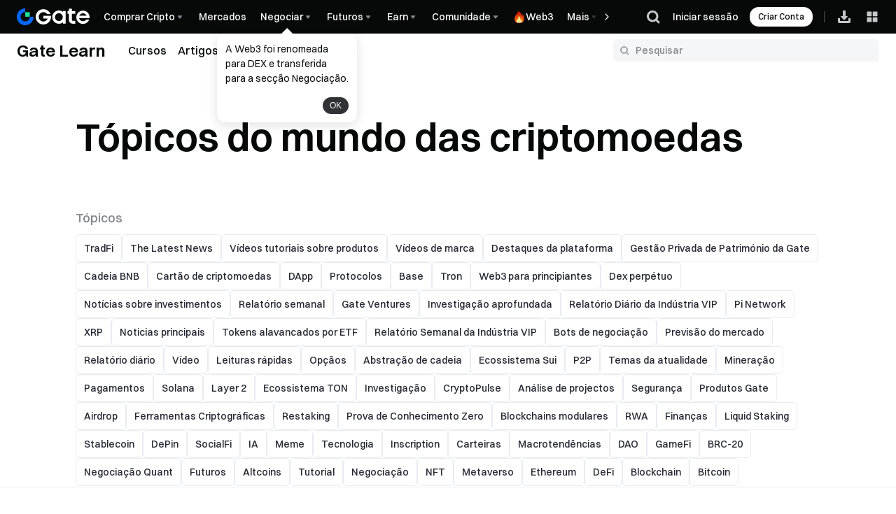

--- FILE ---
content_type: text/html; charset=utf-8
request_url: https://www.gate.com/pt/learn/topics
body_size: 84858
content:
<!DOCTYPE html><html dir="ltr" lang="pt"><link rel="preload" href="/cdn/fe/static/fonts/Switzer/Switzer-Regular.woff2" as="font" type="font/woff2" crossorigin="anonymous"/><link rel="preload" href="/cdn/fe/static/fonts/Switzer/Switzer-Medium.woff2" as="font" type="font/woff2" crossorigin="anonymous"/><link rel="preload" href="/cdn/fe/static/fonts/Switzer/Switzer-Semibold.woff2" as="font" type="font/woff2" crossorigin="anonymous"/><link rel="preload" href="/cdn/fe/static/fonts/Switzer/Switzer-Bold.woff2" as="font" type="font/woff2" crossorigin="anonymous"/><head><meta charSet="utf-8"/><meta name="mobile-web-app-capable" content="yes" class="jsx-eb9b5ee04a719b0d"/><meta name="viewport" content="width=device-width,initial-scale=1.0, minimum-scale=1.0, maximum-scale=1.0, user-scalable=no,viewport-fit=cover" class="jsx-eb9b5ee04a719b0d"/><title>Explore artigos sobre blockchain e criptomoedas | Gate.com</title><meta name="robots" content="index,follow"/><meta name="description" content="Noções básicas de blockchain e criptomoedas: recursos GRATUITOS, guias e artigos do iniciante ao avançado sobre tecnologia blockchain, investimentos em criptomoedas e muito mais. Aprenda ao seu próprio ritmo. "/><link rel="alternate" hrefLang="zh" href="https://www.gate.com/zh/learn/topics"/><link rel="alternate" hrefLang="en" href="https://www.gate.com/learn/topics"/><link rel="alternate" hrefLang="vi" href="https://www.gate.com/vi/learn/topics"/><link rel="alternate" hrefLang="zh-tw" href="https://www.gate.com/zh-tw/learn/topics"/><link rel="alternate" hrefLang="es" href="https://www.gate.com/es/learn/topics"/><link rel="alternate" hrefLang="ru" href="https://www.gate.com/ru/learn/topics"/><link rel="alternate" hrefLang="fr" href="https://www.gate.com/fr/learn/topics"/><link rel="alternate" hrefLang="pt" href="https://www.gate.com/pt/learn/topics"/><link rel="alternate" hrefLang="id" href="https://www.gate.com/id/learn/topics"/><link rel="alternate" hrefLang="ja" href="https://www.gate.com/ja/learn/topics"/><link rel="alternate" hrefLang="ar" href="https://www.gate.com/ar/learn/topics"/><link rel="alternate" hrefLang="uk" href="https://www.gate.com/uk/learn/topics"/><link rel="alternate" hrefLang="pt-br" href="https://www.gate.com/pt-br/learn/topics"/><link rel="alternate" hrefLang="x-default" href="https://www.gate.com/learn/topics"/><link rel="alternate" hrefLang="en-tr" href="https://www.gate.com/tr/learn/topics"/><meta name="twitter:card" content="summary_large_image"/><meta name="twitter:site" content="@Gate"/><meta name="twitter:creator" content="@Gate"/><meta property="og:title" content="Explore artigos sobre blockchain e criptomoedas | Gate.com"/><meta property="og:description" content="Noções básicas de blockchain e criptomoedas: recursos GRATUITOS, guias e artigos do iniciante ao avançado sobre tecnologia blockchain, investimentos em criptomoedas e muito mais. Aprenda ao seu próprio ritmo. "/><meta property="og:url" content="https://www.gate.com/pt/learn/topics"/><meta property="og:type" content="website"/><meta property="og:image" content="https://gimg2.staticimgs.com/launch/imgages/share_poster_0623202506231807112809828122.webp"/><meta property="og:image:alt" content="Gate Logo"/><meta property="og:image:width" content="1200"/><meta property="og:image:height" content="578"/><meta property="og:locale" content="pt"/><meta property="og:site_name" content="Gate"/><link rel="canonical" href="https://www.gate.com/pt/learn/topics"/><meta name="twitter:image" content="https://gimg2.staticimgs.com/launch/imgages/share_poster_0623202506231807112809828122.webp"/><meta name="twitter:title" content="Explore artigos sobre blockchain e criptomoedas | Gate.com"/><meta name="twitter:description" content="Noções básicas de blockchain e criptomoedas: recursos GRATUITOS, guias e artigos do iniciante ao avançado sobre tecnologia blockchain, investimentos em criptomoedas e muito mais. Aprenda ao seu próprio ritmo. "/><link rel="preload" as="image" imageSrcSet="https://gimg2.staticimgs.com/logo/174710317166486220-open_sesame_night.webp?w=128&amp;q=75 1x, https://gimg2.staticimgs.com/logo/174710317166486220-open_sesame_night.webp?w=256&amp;q=75 2x" fetchpriority="high"/><meta name="next-head-count" content="39"/><script defer="" data-nscript="beforeInteractive" src="/cdn/fe/static/libs/react-18.2.0.min.js"></script><script defer="" data-nscript="beforeInteractive" src="/cdn/fe/static/libs/react-dom-18.2.0.min.js"></script><script defer="" data-nscript="beforeInteractive" src="/cdn/fe/static/libs/mobx-6.9.0.min.js"></script><script defer="" data-nscript="beforeInteractive" src="/cdn/fe/static/libs/mobxreactlite-3.4.3.min.js"></script><link rel="preload" href="/cdn/fe/_next/static/css/09a5cfea20b837ba.css" as="style"/><link rel="stylesheet" href="/cdn/fe/_next/static/css/09a5cfea20b837ba.css" data-n-g=""/><link rel="preload" href="/cdn/fe/_next/static/css/ba1feb8cd7e545eb.css" as="style"/><link rel="stylesheet" href="/cdn/fe/_next/static/css/ba1feb8cd7e545eb.css" data-n-g=""/><link rel="preload" href="/cdn/fe/_next/static/css/c98d130d7192dc53.css" as="style"/><link rel="stylesheet" href="/cdn/fe/_next/static/css/c98d130d7192dc53.css" data-n-g=""/><link rel="preload" href="/cdn/fe/_next/static/css/ed7ea0c371297441.css" as="style"/><link rel="stylesheet" href="/cdn/fe/_next/static/css/ed7ea0c371297441.css" data-n-g=""/><link rel="preload" href="/cdn/fe/_next/static/css/85206d236ef6c143.css" as="style"/><link rel="stylesheet" href="/cdn/fe/_next/static/css/85206d236ef6c143.css" data-n-g=""/><link rel="preload" href="/cdn/fe/_next/static/css/151aeb63d0cd7ee9.css" as="style"/><link rel="stylesheet" href="/cdn/fe/_next/static/css/151aeb63d0cd7ee9.css" data-n-g=""/><noscript data-n-css=""></noscript><script defer="" nomodule="" src="/cdn/fe/_next/static/chunks/polyfills-42372ed130431b0a.js"></script><script src="/cdn/fe/_next/static/chunks/webpack-4adc107a57c52a24.js" defer=""></script><script src="/cdn/fe/_next/static/chunks/next-module-51e4bd4e-cff00b58ac975ccf.js" defer=""></script><script src="/cdn/fe/_next/static/chunks/next-module-cf51fac0-198723182b2efcbd.js" defer=""></script><script src="/cdn/fe/_next/static/chunks/next-module-2eb8f384-9d24ac370de8c64f.js" defer=""></script><script src="/cdn/fe/_next/static/chunks/next-module-7a32b531-ae9b3f2224be2272.js" defer=""></script><script src="/cdn/fe/_next/static/chunks/next-module-992eb145-45d9d785c4dd05a4.js" defer=""></script><script src="/cdn/fe/_next/static/chunks/main-8fcff2c9ce85a43e.js" defer=""></script><script src="/cdn/fe/_next/static/chunks/packages-module-header-63128a33-709ba2a9fa1abea3.js" defer=""></script><script src="/cdn/fe/_next/static/chunks/packages-module-header-2b544043-ae7bcdc2e69cf00e.js" defer=""></script><script src="/cdn/fe/_next/static/chunks/packages-module-header-4344b203-6eda21c1e47eafdd.js" defer=""></script><script src="/cdn/fe/_next/static/chunks/packages-module-header-37cb0384-3ab918f6896cdddb.js" defer=""></script><script src="/cdn/fe/_next/static/chunks/packages-module-header-a13e453d-1a8fdd63e6d2f732.js" defer=""></script><script src="/cdn/fe/_next/static/chunks/packages-module-header-ad413af2-795c8d036c7b4dd2.js" defer=""></script><script src="/cdn/fe/_next/static/chunks/packages-module-header-c8115cd9-c0b34b934452c121.js" defer=""></script><script src="/cdn/fe/_next/static/chunks/packages-module-header-67abc234-1e38b685963662ae.js" defer=""></script><script src="/cdn/fe/_next/static/chunks/packages-module-header-f41175ec-0fd6fc793255640a.js" defer=""></script><script src="/cdn/fe/_next/static/chunks/mantine-module-3c2f8a9e-9487e5dfcf8e5bee.js" defer=""></script><script src="/cdn/fe/_next/static/chunks/mantine-module-cb61ef61-2ac53ce58fdb3305.js" defer=""></script><script src="/cdn/fe/_next/static/chunks/mantine-module-25ed53f8-44d587fe66c4c714.js" defer=""></script><script src="/cdn/fe/_next/static/chunks/mantine-module-c22af591-1babd18760b6b5ad.js" defer=""></script><script src="/cdn/fe/_next/static/chunks/gui-module-4902ce3f-b8f97e30c8dd82f5.js" defer=""></script><script src="/cdn/fe/_next/static/chunks/gui-module-1c5531df-19acdd1dd21c48ca.js" defer=""></script><script src="/cdn/fe/_next/static/chunks/gui-module-33f5f85c-ff1d7c6cc36de088.js" defer=""></script><script src="/cdn/fe/_next/static/chunks/gui-module-354e767b-fbd2d80cea49e660.js" defer=""></script><script src="/cdn/fe/_next/static/chunks/packages-module-footer-85d11fda06ee2238.js" defer=""></script><script src="/cdn/fe/_next/static/chunks/packages-module-lib-8c263085-885ad1c3c1096dea.js" defer=""></script><script src="/cdn/fe/_next/static/chunks/packages-module-lib-8c0a61e9-9ab826dd71537e46.js" defer=""></script><script src="/cdn/fe/_next/static/chunks/axios-module-873662933f9af314.js" defer=""></script><script src="/cdn/fe/_next/static/chunks/sn-module-dc16cddec8842d08.js" defer=""></script><script src="/cdn/fe/_next/static/chunks/8566-68804de04e8a37b7.js" defer=""></script><script src="/cdn/fe/_next/static/chunks/5464-1bdd097ff4d0bc5d.js" defer=""></script><script src="/cdn/fe/_next/static/chunks/7348-5852b6005d219aa8.js" defer=""></script><script src="/cdn/fe/_next/static/chunks/2986-c4ba9301f312bce1.js" defer=""></script><script src="/cdn/fe/_next/static/chunks/6271-8f52da28b5294140.js" defer=""></script><script src="/cdn/fe/_next/static/chunks/4449-344ca6e72ef04942.js" defer=""></script><script src="/cdn/fe/_next/static/chunks/1821-9dee1bea5f59272d.js" defer=""></script><script src="/cdn/fe/_next/static/chunks/5035-94dd8e0c04ff8c0b.js" defer=""></script><script src="/cdn/fe/_next/static/chunks/9994-60fb5d54a32f821a.js" defer=""></script><script src="/cdn/fe/_next/static/chunks/8628-595690bf13e5070b.js" defer=""></script><script src="/cdn/fe/_next/static/chunks/5455-2e3b995b647e198d.js" defer=""></script><script src="/cdn/fe/_next/static/chunks/8833-14e385e428a85552.js" defer=""></script><script src="/cdn/fe/_next/static/chunks/9722-2cba35b90149d4f9.js" defer=""></script><script src="/cdn/fe/_next/static/chunks/6819-0e7921b7a15e9bc6.js" defer=""></script><script src="/cdn/fe/_next/static/chunks/2992-460d22feffe56cb3.js" defer=""></script><script src="/cdn/fe/_next/static/chunks/24-73bb77d22b56788e.js" defer=""></script><script src="/cdn/fe/_next/static/chunks/502-4acc52d5a8c33ed7.js" defer=""></script><script src="/cdn/fe/_next/static/chunks/7344-9bfde48aefba51dd.js" defer=""></script><script src="/cdn/fe/_next/static/chunks/8842-a7111aee2585a2be.js" defer=""></script><script src="/cdn/fe/_next/static/chunks/9624-1a51489aa0fdac6d.js" defer=""></script><script src="/cdn/fe/_next/static/chunks/4994-41e6aac419a5331f.js" defer=""></script><script src="/cdn/fe/_next/static/chunks/2181-f9b0156a47f28633.js" defer=""></script><script src="/cdn/fe/_next/static/chunks/4546-867d537cb958337c.js" defer=""></script><script src="/cdn/fe/_next/static/chunks/6482-175dedeab1bb543b.js" defer=""></script><script src="/cdn/fe/_next/static/chunks/2155-a92e4ef8e21ecf9b.js" defer=""></script><script src="/cdn/fe/_next/static/chunks/3237-65087801b1906641.js" defer=""></script><script src="/cdn/fe/_next/static/chunks/2604-ac4d458ebd4eb989.js" defer=""></script><script src="/cdn/fe/_next/static/chunks/1608-1ca2572591595326.js" defer=""></script><script src="/cdn/fe/_next/static/chunks/9195-39623af6f587323c.js" defer=""></script><script src="/cdn/fe/_next/static/chunks/1508-b4ff3ee7c2da890a.js" defer=""></script><script src="/cdn/fe/_next/static/chunks/7083-7a443fb968fc1f20.js" defer=""></script><script src="/cdn/fe/_next/static/chunks/9719-ea83a88bded604be.js" defer=""></script><script src="/cdn/fe/_next/static/chunks/858-24af8c728392ac54.js" defer=""></script><script src="/cdn/fe/_next/static/chunks/8828-f13ff9666949971b.js" defer=""></script><script src="/cdn/fe/_next/static/chunks/pages/_app-4cfb2efe17b003af.js" defer=""></script><script src="/cdn/fe/_next/static/chunks/vendor-e14817b4-d115fefb77d28aef.js" defer=""></script><script src="/cdn/fe/_next/static/chunks/vendor-67c542ae-a3bfe3b3f7f4e532.js" defer=""></script><script src="/cdn/fe/_next/static/chunks/vendor-32d995ca-0f32f90f52f93c4a.js" defer=""></script><script src="/cdn/fe/_next/static/chunks/vendor-fe364493-d36648b8a1a569e2.js" defer=""></script><script src="/cdn/fe/_next/static/chunks/vendor-bdaad761-7832e5caa7ca88dd.js" defer=""></script><script src="/cdn/fe/_next/static/chunks/vendor-e9777904-8aab8d1501ded96b.js" defer=""></script><script src="/cdn/fe/_next/static/chunks/vendor-d8e9cb2a-6009dce7850b684f.js" defer=""></script><script src="/cdn/fe/_next/static/chunks/vendor-5eb9dcee-ab76153423909501.js" defer=""></script><script src="/cdn/fe/_next/static/chunks/vendor-8d3f5ef9-c3b256fe8af799fb.js" defer=""></script><script src="/cdn/fe/_next/static/chunks/vendor-f64adf8b-296e76afe693b1ef.js" defer=""></script><script src="/cdn/fe/_next/static/chunks/vendor-97108f96-8dca37f03ee22dc3.js" defer=""></script><script src="/cdn/fe/_next/static/chunks/vendor-aeaac209-602a4a892496b724.js" defer=""></script><script src="/cdn/fe/_next/static/chunks/vendor-1c59c419-67a2b344b1ca4e36.js" defer=""></script><script src="/cdn/fe/_next/static/chunks/vendor-44d37c4d-50b2f7d86a87e6ee.js" defer=""></script><script src="/cdn/fe/_next/static/chunks/vendor-b646d860-86aa8339a9a87800.js" defer=""></script><script src="/cdn/fe/_next/static/chunks/vendor-117cbf29-e19d3b79e5207c69.js" defer=""></script><script src="/cdn/fe/_next/static/chunks/vendor-74b5ea1e-411fc2a8c92fe626.js" defer=""></script><script src="/cdn/fe/_next/static/chunks/vendor-57d9cb81-d364b0cf99389837.js" defer=""></script><script src="/cdn/fe/_next/static/chunks/vendor-7f524fd0-51c74030509f0d2a.js" defer=""></script><script src="/cdn/fe/_next/static/chunks/vendor-f9cfdf0b-f004626cb2a6bc7c.js" defer=""></script><script src="/cdn/fe/_next/static/chunks/vendor-fa73f60a-f5ba3ebb43d95d50.js" defer=""></script><script src="/cdn/fe/_next/static/chunks/vendor-d3ce8737-6ba246dc66b7b6e1.js" defer=""></script><script src="/cdn/fe/_next/static/chunks/vendor-1b5cfd17-968d4439dd35815d.js" defer=""></script><script src="/cdn/fe/_next/static/chunks/vendor-5785f467-8c22b7c8b2c0c60b.js" defer=""></script><script src="/cdn/fe/_next/static/chunks/vendor-b416b073-4b7c290eadf3f5b0.js" defer=""></script><script src="/cdn/fe/_next/static/chunks/vendor-c14fbeea-8046ee75ff56a891.js" defer=""></script><script src="/cdn/fe/_next/static/chunks/vendor-21093779-9f59735be1666080.js" defer=""></script><script src="/cdn/fe/_next/static/chunks/vendor-a3074665-be3d5f472b1828eb.js" defer=""></script><script src="/cdn/fe/_next/static/chunks/vendor-856d7664-8f83c13b5e31bd34.js" defer=""></script><script src="/cdn/fe/_next/static/chunks/vendor-2efdc0ef-e9e27e111dddbdf0.js" defer=""></script><script src="/cdn/fe/_next/static/chunks/vendor-6484c8ff-21dbdf29a1f6b392.js" defer=""></script><script src="/cdn/fe/_next/static/chunks/vendor-187e7fdb-b37df2e4a3795fd3.js" defer=""></script><script src="/cdn/fe/_next/static/chunks/vendor-2b8c438b-7efc7ac471bf3648.js" defer=""></script><script src="/cdn/fe/_next/static/chunks/vendor-40390322-e6321ee9ccd849f4.js" defer=""></script><script src="/cdn/fe/_next/static/chunks/vendor-c5c0eb82-57e96b59b00ef9c5.js" defer=""></script><script src="/cdn/fe/_next/static/chunks/commons-bdd64acb3f7b6bca.js" defer=""></script><script src="/cdn/fe/_next/static/chunks/2045-52805339edda71a0.js" defer=""></script><script src="/cdn/fe/_next/static/chunks/pages/learn/topics-c61b43582ff05c04.js" defer=""></script><script src="/cdn/fe/_next/static/-Iw1j3m55CeZX5P64nKEl/_buildManifest.js" defer=""></script><script src="/cdn/fe/_next/static/-Iw1j3m55CeZX5P64nKEl/_ssgManifest.js" defer=""></script><style id="__jsx-eb9b5ee04a719b0d">:root{--gate-font:'Gate_Sans'}</style><style data-styled="" data-styled-version="5.3.5">:root{--layout-padding:60px;--layout-maxWidth:1680px;--layout-itemMargin:24px;--layout-rowNumer:4;--layout-grid-column:1/3;--layout-grid-row:1/3;--designWidth:1920;font-size:calc(100vw / var(--designWidth));}/*!sc*/
@media screen and (min-width:2560px){:root{font-size:1.16px !important;}}/*!sc*/
@media screen and (max-width:2560px){:root{font-size:1px !important;}}/*!sc*/
@media screen and (max-width:1440.1px){:root{font-size:0.85px !important;}}/*!sc*/
@media screen and (max-width:1200.1px){:root{font-size:0.78px !important;}}/*!sc*/
@media screen and (max-width:992.1px){:root{font-size:0.7px !important;}}/*!sc*/
@media screen and (max-width:768.1px){:root{font-size:0.58px !important;}}/*!sc*/
@media screen and (max-width:414.1px){:root{font-size:0.58px !important;}}/*!sc*/
@media (max-width:768px) and (orientation:portrait){:root{--designWidth:414;font-size:calc(100vw / var(--designWidth)) !important;}}/*!sc*/
@media screen and (max-width:414.9px){.col-xs-24{--layout-rowNumer:24;}.col-xs-12{--layout-rowNumer:12;}.col-xs-11{--layout-rowNumer:11;}.col-xs-10{--layout-rowNumer:10;}.col-xs-9{--layout-rowNumer:9;}.col-xs-8{--layout-rowNumer:8;}.col-xs-7{--layout-rowNumer:7;}.col-xs-6{--layout-rowNumer:6;}.col-xs-5{--layout-rowNumer:5;}.col-xs-4{--layout-rowNumer:4;}.col-xs-3{--layout-rowNumer:3;}.col-xs-2{--layout-rowNumer:2;}.col-xs-1{--layout-rowNumer:1;}}/*!sc*/
@media (min-width:414.9px) and (max-width:991.9px){.col-sm-24{--layout-rowNumer:24;}.col-sm-12{--layout-rowNumer:12;}.col-sm-11{--layout-rowNumer:11;}.col-sm-10{--layout-rowNumer:10;}.col-sm-9{--layout-rowNumer:9;}.col-sm-8{--layout-rowNumer:8;}.col-sm-7{--layout-rowNumer:7;}.col-sm-6{--layout-rowNumer:6;}.col-sm-5{--layout-rowNumer:5;}.col-sm-4{--layout-rowNumer:4;}.col-sm-3{--layout-rowNumer:3;}.col-sm-2{--layout-rowNumer:2;}.col-sm-1{--layout-rowNumer:1;}}/*!sc*/
@media (min-width:414.9px) and (max-width:767.9px){.col-ss-24{--layout-rowNumer:24;}.col-ss-12{--layout-rowNumer:12;}.col-ss-11{--layout-rowNumer:11;}.col-ss-10{--layout-rowNumer:10;}.col-ss-9{--layout-rowNumer:9;}.col-ss-8{--layout-rowNumer:8;}.col-ss-7{--layout-rowNumer:7;}.col-ss-6{--layout-rowNumer:6;}.col-ss-5{--layout-rowNumer:5;}.col-ss-4{--layout-rowNumer:4;}.col-ss-3{--layout-rowNumer:3;}.col-ss-2{--layout-rowNumer:2;}.col-ss-1{--layout-rowNumer:1;}}/*!sc*/
@media (min-width:992px) and (max-width:1199.9px){.col-md-24{--layout-rowNumer:24;}.col-md-12{--layout-rowNumer:12;}.col-md-11{--layout-rowNumer:11;}.col-md-10{--layout-rowNumer:10;}.col-md-9{--layout-rowNumer:9;}.col-md-8{--layout-rowNumer:8;}.col-md-7{--layout-rowNumer:7;}.col-md-6{--layout-rowNumer:6;}.col-md-5{--layout-rowNumer:5;}.col-md-4{--layout-rowNumer:4;}.col-md-3{--layout-rowNumer:3;}.col-md-2{--layout-rowNumer:2;}.col-md-1{--layout-rowNumer:1;}}/*!sc*/
@media (min-width:1200px) and (max-width:1439.9px){.col-lg-24{--layout-rowNumer:24;}.col-lg-12{--layout-rowNumer:12;}.col-lg-11{--layout-rowNumer:11;}.col-lg-10{--layout-rowNumer:10;}.col-lg-9{--layout-rowNumer:9;}.col-lg-8{--layout-rowNumer:8;}.col-lg-7{--layout-rowNumer:7;}.col-lg-6{--layout-rowNumer:6;}.col-lg-5{--layout-rowNumer:5;}.col-lg-4{--layout-rowNumer:4;}.col-lg-3{--layout-rowNumer:3;}.col-lg-2{--layout-rowNumer:2;}.col-lg-1{--layout-rowNumer:1;}}/*!sc*/
@media (min-width:1440px){.col-xl-24{--layout-rowNumer:24;}.col-xl-12{--layout-rowNumer:12;}.col-xl-11{--layout-rowNumer:11;}.col-xl-10{--layout-rowNumer:10;}.col-xl-9{--layout-rowNumer:9;}.col-xl-8{--layout-rowNumer:8;}.col-xl-7{--layout-rowNumer:7;}.col-xl-6{--layout-rowNumer:6;}.col-xl-5{--layout-rowNumer:5;}.col-xl-4{--layout-rowNumer:4;}.col-xl-3{--layout-rowNumer:3;}.col-xl-2{--layout-rowNumer:2;}.col-xl-1{--layout-rowNumer:1;}}/*!sc*/
@media screen and (max-width:413.9px){:root{--layout-padding:16px;--layout-maxWidth:382px;}}/*!sc*/
@media screen and (min-width:414px){:root{--layout-padding:16px;--layout-maxWidth:382px;}}/*!sc*/
@media screen and (min-width:768px){:root{--layout-padding:36px;--layout-maxWidth:696px;}}/*!sc*/
@media screen and (min-width:992px){:root{--layout-padding:28px;--layout-maxWidth:1128px;}}/*!sc*/
@media screen and (min-width:1200px){:root{--layout-padding:108px;--layout-maxWidth:1224px;}}/*!sc*/
@media screen and (min-width:1440px){:root{--layout-padding:120px;--layout-maxWidth:1440px;}}/*!sc*/
@media screen and (min-width:1680px){:root{--layout-padding:240px;--layout-maxWidth:1440px;}}/*!sc*/
@media screen and (min-width:1920px){:root{--layout-padding:240px;--layout-maxWidth:1680px;}.flex--grid--layout{max-width:calc(var(--layout-maxWidth) + 2 * var(--layout-padding));}}/*!sc*/
a{-webkit-text-decoration:none;text-decoration:none;}/*!sc*/
@media screen and (min-width:2560px){:root{--layout-maxWidth:1680px;}}/*!sc*/
.flex--grid--layout{padding:0 var(--layout-padding);margin:0 auto;}/*!sc*/
.flex--grid--main{display:grid;grid-column:span var(--layout-rowNumer);grid-gap:var(--layout-itemMargin);grid-template-columns:repeat(var(--layout-rowNumer),1fr);}/*!sc*/
.flex--grid-rowCol{grid-column:var(--layout-grid-column);grid-row:var(--layout-grid-row);}/*!sc*/
.aspect-ratio{aspect-ratio:1;}/*!sc*/
body{box-sizing:border-box;margin:0;color:var(--color-text-1);font-size:14px;font-family:var(--gate-font),Arial,sans-serif;font-style:normal;font-synthesis:style;font-weight:400;text-rendering:optimizeLegibility;-webkit-font-smoothing:antialiased;}/*!sc*/
*{margin:0;padding:0;box-sizing:border-box;font-family:var(--gate-font),Arial,sans-serif;}/*!sc*/
*::before,*::after{margin:0;padding:0;}/*!sc*/
.grid-gap-0{--layout-itemMargin:0px;}/*!sc*/
.grid-gap-list{--layout-itemMargin:40px 24px;}/*!sc*/
@media (max-width:768px) and (orientation:portrait){.grid-gap-list{--layout-itemMargin:24px;}}/*!sc*/
.learn-flex{display:-webkit-box;display:-webkit-flex;display:-ms-flexbox;display:flex;}/*!sc*/
.learn-flex-center{display:-webkit-box;display:-webkit-flex;display:-ms-flexbox;display:flex;-webkit-align-items:center;-webkit-box-align:center;-ms-flex-align:center;align-items:center;}/*!sc*/
.learn-font-bold{font-weight:700;}/*!sc*/
.learn-font-medium{font-weight:500;}/*!sc*/
.icon{width:1em;height:1em;vertical-align:-0.15em;fill:currentColor;overflow:hidden;}/*!sc*/
.icon_font{cursor:pointer;width:1em;height:1em;vertical-align:-0.15em;fill:currentColor;}/*!sc*/
.icon_font:hover{fill:var(--color-brand-1);}/*!sc*/
::-webkit-scrollbar{width:3px;height:8px;background-color:transparent;}/*!sc*/
::-webkit-scrollbar-thumb{border-radius:3px;background:hsla(215,17%,59%,.2);}/*!sc*/
::-webkit-scrollbar-track{border-radius:2px;}/*!sc*/
data-styled.g1[id="sc-global-jqvQuN1"]{content:"sc-global-jqvQuN1,"}/*!sc*/
.dQyAnV{font-size:12px;position:absolute;z-index:1;top:50%;-webkit-transform:translateY(-50%);-ms-transform:translateY(-50%);transform:translateY(-50%);cursor:pointer;display:-webkit-box;display:-webkit-flex;display:-ms-flexbox;display:flex;-webkit-flex-direction:row;-ms-flex-direction:row;flex-direction:row;-webkit-box-pack:end;-webkit-justify-content:flex-end;-ms-flex-pack:end;justify-content:flex-end;-webkit-align-items:center;-webkit-box-align:center;-ms-flex-align:center;align-items:center;background:transparent;right:0;}/*!sc*/
data-styled.g6[id="sc-d247f143-0"]{content:"dQyAnV,"}/*!sc*/
.dCUeoH::-webkit-scrollbar{display:none;}/*!sc*/
data-styled.g7[id="sc-d247f143-1"]{content:"dCUeoH,"}/*!sc*/
.jBvHQo{display:-webkit-box;display:-webkit-flex;display:-ms-flexbox;display:flex;-webkit-box-pack:justify;-webkit-justify-content:space-between;-ms-flex-pack:justify;justify-content:space-between;-webkit-align-items:center;-webkit-box-align:center;-ms-flex-align:center;align-items:center;padding:0px 24px;box-sizing:border-box;height:var(--header-height);position:-webkit-sticky;position:sticky;top:0px;z-index:100;-webkit-transition:all 0.3s;transition:all 0.3s;background-color:#070808;}/*!sc*/
@media screen and (max-width:768px){.jBvHQo{padding:10px 16px;}}/*!sc*/
@media screen and (max-width:375px){.jBvHQo{padding:10px 12px;}}/*!sc*/
data-styled.g8[id="style__HeaderWrap-sc-d031ba16-0"]{content:"jBvHQo,"}/*!sc*/
.dktaEq{position:-webkit-sticky;position:sticky;top:0px;z-index:100;-webkit-transition:all 0.3s;transition:all 0.3s;}/*!sc*/
data-styled.g9[id="style__HeaderBox-sc-d031ba16-1"]{content:"dktaEq,"}/*!sc*/
.gIVxFC{cursor:pointer;-webkit-transition:all 0.5s;transition:all 0.5s;width:1em;height:1em;vertical-align:-0.15em;fill:currentColor;}/*!sc*/
.gIVxFC:hover{-webkit-transform:rotate(0deg);-ms-transform:rotate(0deg);transform:rotate(0deg);}/*!sc*/
data-styled.g10[id="style__NavSvg-sc-d031ba16-2"]{content:"gIVxFC,"}/*!sc*/
.eXIygN{color:var(--color-icon-icon-tertiary);}/*!sc*/
data-styled.g11[id="style__NavArrowSvg-sc-d031ba16-3"]{content:"eXIygN,"}/*!sc*/
.kuWBDc{color:#fff;display:-webkit-box;display:-webkit-flex;display:-ms-flexbox;display:flex;-webkit-align-items:center;-webkit-box-align:center;-ms-flex-align:center;align-items:center;cursor:pointer;overflow:hidden;gap:2px;}/*!sc*/
.kuWBDc:hover,.kuWBDc:hover .style__NavArrowSvg-sc-d031ba16-3{color:#247cff;}/*!sc*/
.kuWBDc img{width:20px;height:20px;margin-inline-end:2px;}/*!sc*/
data-styled.g15[id="style__NavTitleWrap-sc-d031ba16-9"]{content:"kuWBDc,"}/*!sc*/
.fmrVlS{cursor:pointer;position:absolute;display:none;-webkit-flex-direction:row;-ms-flex-direction:row;flex-direction:row;max-height:calc(100vh - 160px);padding:16px;padding-top:16px;overflow-y:auto;top:var(--header-height);border-radius:8px;box-shadow:0px 6px 20px 0px #0b0c0d0f;background-color:var(--color-layer-3);border:1px solid var(--color-layer-3);z-index:9;opacity:0;-webkit-transform:translateY(5px);-ms-transform:translateY(5px);transform:translateY(5px);visibility:hidden;-webkit-transition:opacity 0.3s cubic-bezier(0.645,0.045,0.355,1),-webkit-transform 0.3s cubic-bezier(0.645,0.045,0.355,1),visibility 0.3s cubic-bezier(0.645,0.045,0.355,1);-webkit-transition:opacity 0.3s cubic-bezier(0.645,0.045,0.355,1),transform 0.3s cubic-bezier(0.645,0.045,0.355,1),visibility 0.3s cubic-bezier(0.645,0.045,0.355,1);transition:opacity 0.3s cubic-bezier(0.645,0.045,0.355,1),transform 0.3s cubic-bezier(0.645,0.045,0.355,1),visibility 0.3s cubic-bezier(0.645,0.045,0.355,1);}/*!sc*/
.fmrVlS::-webkit-scrollbar{width:4px;height:2px;}/*!sc*/
.fmrVlS::-webkit-scrollbar-track{background-color:transparent;}/*!sc*/
@media screen and (max-width:1520px){.fmrVlS{max-width:calc(100vw - 0px - 120px);left:0;right:unset;}}/*!sc*/
.fmrVlS::-webkit-scrollbar-thumb{background-color:var(--color-line-divider-short-divider);}/*!sc*/
data-styled.g16[id="style__SecondNavCard-sc-d031ba16-10"]{content:"fmrVlS,"}/*!sc*/
.kSDEsF{white-space:nowrap;font-weight:500;}/*!sc*/
data-styled.g17[id="style__NavTitle-sc-d031ba16-11"]{content:"kSDEsF,"}/*!sc*/
.iNvIcz{position:relative;display:-webkit-box;display:-webkit-flex;display:-ms-flexbox;display:flex;-webkit-align-items:center;-webkit-box-align:center;-ms-flex-align:center;align-items:center;height:100%;margin:0 10px;}/*!sc*/
@media screen and (max-width:992px){.iNvIcz{display:none;}}/*!sc*/
.iNvIcz .style__SecondNavCard-sc-d031ba16-10{position:fixed;gap:0;left:0px;right:unset;}/*!sc*/
.iNvIcz:hover .style__NavMenuIcon-sc-d031ba16-8,.iNvIcz:hover .style__NavArrowSvg-sc-d031ba16-3{-webkit-transform:rotate(180deg);-ms-transform:rotate(180deg);transform:rotate(180deg);color:#247cff;}/*!sc*/
.iNvIcz:hover .style__SecondNavCard-sc-d031ba16-10{display:-webkit-box;display:-webkit-flex;display:-ms-flexbox;display:flex;}/*!sc*/
.iNvIcz:hover .style__NavTitleWrap-sc-d031ba16-9,.iNvIcz:hover .style__NavArrowSvg-sc-d031ba16-3{color:#247cff;}/*!sc*/
.iNvIcz img{max-width:unset;}/*!sc*/
data-styled.g19[id="style__ControledDropDown-sc-d031ba16-13"]{content:"iNvIcz,"}/*!sc*/
.dulUgP{display:block;color:var(--color-text-text-primary);-webkit-text-decoration:none;text-decoration:none;pointer-events:auto;cursor:pointer;}/*!sc*/
data-styled.g20[id="style__Link-sc-d031ba16-14"]{content:"dulUgP,"}/*!sc*/
.bbKTnf{display:-webkit-box;display:-webkit-flex;display:-ms-flexbox;display:flex;-webkit-flex-direction:row;-ms-flex-direction:row;flex-direction:row;gap:32px;-webkit-align-items:unset;-webkit-box-align:unset;-ms-flex-align:unset;align-items:unset;-webkit-box-pack:unset;-webkit-justify-content:unset;-ms-flex-pack:unset;justify-content:unset;}/*!sc*/
data-styled.g27[id="style__Flex-sc-d031ba16-21"]{content:"bbKTnf,"}/*!sc*/
.daHnAh{height:100%;display:-webkit-box;display:-webkit-flex;display:-ms-flexbox;display:flex;-webkit-align-items:center;-webkit-box-align:center;-ms-flex-align:center;align-items:center;position:relative;}/*!sc*/
@media screen and (min-width:992px){.daHnAh{-webkit-box-pack:start;-webkit-justify-content:start;-ms-flex-pack:start;justify-content:start;display:grid;grid-template-columns:repeat(3,auto);width:100%;margin-right:52px;margin-left:0;}}/*!sc*/
data-styled.g28[id="style__MainNavContainer-sc-bb2d84a-0"]{content:"daHnAh,"}/*!sc*/
.McMtv{display:-webkit-box;display:-webkit-flex;display:-ms-flexbox;display:flex;-webkit-align-items:center;-webkit-box-align:center;-ms-flex-align:center;align-items:center;height:100%;font-size:14px;overflow-x:auto;overflow-y:hidden;margin-left:0;margin-right:0;-webkit-scrollbar-width:none;-moz-scrollbar-width:none;-ms-scrollbar-width:none;scrollbar-width:none;}/*!sc*/
.McMtv::-webkit-scrollbar{display:none;}/*!sc*/
.McMtv::-webkit-scrollbar-track{background-color:transparent;}/*!sc*/
.McMtv::-webkit-scrollbar-thumb{background-color:transparent;}/*!sc*/
data-styled.g29[id="style__MainNavWrap-sc-bb2d84a-2"]{content:"McMtv,"}/*!sc*/
.iLjQlC{cursor:pointer;height:100%;display:-webkit-box;display:-webkit-flex;display:-ms-flexbox;display:flex;-webkit-align-items:center;-webkit-box-align:center;-ms-flex-align:center;align-items:center;margin-right:10px;margin-left:unset;-webkit-flex-shrink:0;-ms-flex-negative:0;flex-shrink:0;position:relative;}/*!sc*/
data-styled.g30[id="style__LogoBox-sc-bb2d84a-3"]{content:"iLjQlC,"}/*!sc*/
.bNrOUQ{color:var(--color-text-text-secondary);margin:0 12px 8px;font-size:12px;line-height:12px;}/*!sc*/
data-styled.g31[id="style__SecondTitle-sc-bb2d84a-4"]{content:"bNrOUQ,"}/*!sc*/
.erVKBO{overflow:hidden;position:relative;-webkit-flex:1;-ms-flex:1;flex:1;text-align:left;}/*!sc*/
data-styled.g32[id="style__ItemContent-sc-bb2d84a-5"]{content:"erVKBO,"}/*!sc*/
.kzUdmc{display:-webkit-box;display:-webkit-flex;display:-ms-flexbox;display:flex;-webkit-align-items:center;-webkit-box-align:center;-ms-flex-align:center;align-items:center;line-height:21px;font-weight:500;color:var(--color-text-text-primary);white-space:nowrap;}/*!sc*/
.kzUdmc .style__PrefixIconSvg-sc-d031ba16-4{margin-left:4px;}/*!sc*/
.kzUdmc img{width:16px;height:16px;margin-left:4px;}/*!sc*/
data-styled.g33[id="style__ItemTitle-sc-bb2d84a-6"]{content:"kzUdmc,"}/*!sc*/
.hSpIPe{-webkit-flex:1;-ms-flex:1;flex:1;white-space:normal;display:-webkit-box;display:-webkit-flex;display:-ms-flexbox;display:flex;-webkit-align-items:center;-webkit-box-align:center;-ms-flex-align:center;align-items:center;}/*!sc*/
.lkKFBg{-webkit-flex:1;-ms-flex:1;flex:1;white-space:normal;}/*!sc*/
data-styled.g34[id="style__ItemTitleLabel-sc-bb2d84a-7"]{content:"hSpIPe,lkKFBg,"}/*!sc*/
.gcfmdn{position:relative;display:-webkit-box;display:-webkit-flex;display:-ms-flexbox;display:flex;-webkit-align-items:center;-webkit-box-align:center;-ms-flex-align:center;align-items:center;}/*!sc*/
data-styled.g35[id="style__ItemTitleLabelWithIcon-sc-bb2d84a-8"]{content:"gcfmdn,"}/*!sc*/
.cPqDRe{font-size:12px;font-weight:400;line-height:16px;color:var(--color-text-text-secondary);margin-top:4px;text-align:left;}/*!sc*/
data-styled.g36[id="style__ItemDesc-sc-bb2d84a-9"]{content:"cPqDRe,"}/*!sc*/
.jFTvRf{display:block;}/*!sc*/
data-styled.g37[id="style__ItemDescDivide-sc-bb2d84a-10"]{content:"jFTvRf,"}/*!sc*/
.iQpOnh{display:-webkit-box;display:-webkit-flex;display:-ms-flexbox;display:flex;-webkit-align-items:center;-webkit-box-align:center;-ms-flex-align:center;align-items:center;-webkit-flex-wrap:wrap;-ms-flex-wrap:wrap;flex-wrap:wrap;font-size:14px;font-weight:500;color:var(--color-text-text-secondary);margin-top:14px;line-height:150%;}/*!sc*/
data-styled.g38[id="style__ItemHoverDivide-sc-bb2d84a-11"]{content:"iQpOnh,"}/*!sc*/
.jAaTrP{display:none;color:var(--color-text-text-secondary);}/*!sc*/
data-styled.g40[id="style__DivideLink-sc-bb2d84a-13"]{content:"jAaTrP,"}/*!sc*/
.gkWHOJ{position:absolute;top:0;right:0;display:-webkit-box;display:-webkit-flex;display:-ms-flexbox;display:flex;-webkit-align-items:center;-webkit-box-align:center;-ms-flex-align:center;align-items:center;-webkit-box-pack:center;-webkit-justify-content:center;-ms-flex-pack:center;justify-content:center;width:40px;height:100%;cursor:pointer;opacity:0;-webkit-transform:translateX(-6px);-ms-transform:translateX(-6px);transform:translateX(-6px);-webkit-transition:opacity 0.25s ease-out,-webkit-transform 0.25s ease-out;-webkit-transition:opacity 0.25s ease-out,transform 0.25s ease-out;transition:opacity 0.25s ease-out,transform 0.25s ease-out;}/*!sc*/
data-styled.g43[id="style__ExtraPanelArrowWrap-sc-bb2d84a-16"]{content:"gkWHOJ,"}/*!sc*/
.gvtdSU{width:16px;height:16px;color:var(--color-icon-icon-primary);}/*!sc*/
data-styled.g44[id="style__ExtraPanelArrowIcon-sc-bb2d84a-17"]{content:"gvtdSU,"}/*!sc*/
.ieeBvU{position:relative;width:320px;box-sizing:border-box;display:-webkit-box;display:-webkit-flex;display:-ms-flexbox;display:flex;-webkit-align-items:center;-webkit-box-align:center;-ms-flex-align:center;align-items:center;min-height:64px;font-size:14px;color:var(--color-text-text-primary);font-weight:500;text-align:left;padding:12px;padding-right:40px;border-radius:8px;}/*!sc*/
.ieeBvU > svg:not(.style__NavMoreSvg-sc-bb2d84a-15),.ieeBvU > img.second-nav-icon-img{min-width:24px;width:24px;height:24px;margin-inline-end:12px;}/*!sc*/
.ieeBvU:hover{background-color:var(--color-layer-4);}/*!sc*/
.ieeBvU:hover .style__ItemContent-sc-bb2d84a-5 .style__NavMoreIcon-sc-bb2d84a-14{display:-webkit-box;display:-webkit-flex;display:-ms-flexbox;display:flex;}/*!sc*/
.ieeBvU:hover .style__NavMoreSvg-sc-bb2d84a-15{visibility:visible;}/*!sc*/
.ieeBvU:hover .style__ExtraPanelArrowWrap-sc-bb2d84a-16{opacity:1;-webkit-transform:translateX(0);-ms-transform:translateX(0);transform:translateX(0);}/*!sc*/
data-styled.g45[id="style__SecondNavItemWithPanel-sc-bb2d84a-18"]{content:"ieeBvU,"}/*!sc*/
.ilaaTT{-webkit-flex-shrink:0;-ms-flex-negative:0;flex-shrink:0;display:inline-block;height:16px;line-height:16px;padding:0 4px;border-radius:2px;background-color:var(--color-function-tag-primary);color:var(--color-text-always-black);font-size:12px;font-weight:500;vertical-align:text-top;margin-left:4px;}/*!sc*/
data-styled.g46[id="style__ZeroFlagWrap-sc-bb2d84a-19"]{content:"ilaaTT,"}/*!sc*/
.iZFzao{width:320px;box-sizing:border-box;display:-webkit-box;display:-webkit-flex;display:-ms-flexbox;display:flex;-webkit-align-items:center;-webkit-box-align:center;-ms-flex-align:center;align-items:center;min-height:64px;font-size:14px;color:var(--color-text-text-primary);font-weight:500;text-align:left;padding:12px;border-radius:8px;}/*!sc*/
.iZFzao > svg:not(.style__NavMoreSvg-sc-bb2d84a-15),.iZFzao > img.second-nav-icon-img{min-width:24px;width:24px;height:24px;margin-inline-end:12px;}/*!sc*/
.iZFzao:hover{background-color:var(--color-layer-4);}/*!sc*/
.iZFzao:hover .style__ItemContent-sc-bb2d84a-5 .style__NavMoreIcon-sc-bb2d84a-14{display:-webkit-box;display:-webkit-flex;display:-ms-flexbox;display:flex;}/*!sc*/
.iZFzao:hover .style__NavMoreSvg-sc-bb2d84a-15{visibility:visible;}/*!sc*/
data-styled.g47[id="style__SecondNavItem-sc-bb2d84a-21"]{content:"iZFzao,"}/*!sc*/
.eTEqpM{display:block;width:auto;height:100%;}/*!sc*/
.eTEqpM .style__SecondNavItem-sc-bb2d84a-21{min-height:auto;}/*!sc*/
data-styled.g48[id="style__SecondNavCardWrap-sc-bb2d84a-22"]{content:"eTEqpM,"}/*!sc*/
.bkqBjj{position:absolute;top:50%;-webkit-transform:translateY(-50%);-ms-transform:translateY(-50%);transform:translateY(-50%);width:24px;height:100%;-webkit-align-items:center;-webkit-box-align:center;-ms-flex-align:center;align-items:center;-webkit-box-pack:center;-webkit-justify-content:center;-ms-flex-pack:center;justify-content:center;cursor:pointer;display:none;background-color:#070808;}/*!sc*/
data-styled.g49[id="style__NavDirectionIcon-sc-bb2d84a-24"]{content:"bkqBjj,"}/*!sc*/
.hobplO{color:#fff;left:126px;z-index:1;}/*!sc*/
.hobplO::after{content:'';display:block;height:100%;width:22px;position:absolute;background:linear-gradient( 270deg,rgba(255,255,255,0) 0%,#070808 12px,#070808 0px );right:-14px;}/*!sc*/
data-styled.g50[id="style__NavLeftArrow-sc-bb2d84a-25"]{content:"hobplO,"}/*!sc*/
.jBltOT{color:#fff;right:-18px;z-index:1;}/*!sc*/
.jBltOT::before{content:'';display:block;height:100%;width:22px;position:absolute;background:linear-gradient( 90deg,rgba(255,255,255,0) 0%,#070808 12px,#070808 0px );left:-14px;}/*!sc*/
data-styled.g51[id="style__NavRightArrow-sc-bb2d84a-26"]{content:"jBltOT,"}/*!sc*/
.jEWJTt{display:-webkit-box;display:-webkit-flex;display:-ms-flexbox;display:flex;-webkit-box-pack:justify;-webkit-justify-content:space-between;-ms-flex-pack:justify;justify-content:space-between;-webkit-align-items:center;-webkit-box-align:center;-ms-flex-align:center;align-items:center;padding-left:12px;padding-right:unset;font-size:14px;font-weight:400;color:var(--color-text-text-primary);margin-bottom:8px;}/*!sc*/
data-styled.g52[id="style__PayWithBtnContainer-sc-bb2d84a-27"]{content:"jEWJTt,"}/*!sc*/
.jWfzlj{gap:16px !important;}/*!sc*/
data-styled.g55[id="style__SecondNavCardExtraPanel-sc-bb2d84a-30"]{content:"jWfzlj,"}/*!sc*/
.dbNuZb{display:-webkit-box;display:-webkit-flex;display:-ms-flexbox;display:flex;-webkit-flex-direction:row;-ms-flex-direction:row;flex-direction:row;height:-webkit-max-content;height:-moz-max-content;height:max-content;}/*!sc*/
.dbNuZb .style__SecondNavCardWrap-sc-bb2d84a-22:not(:first-child) .style__SecondTitle-sc-bb2d84a-4{margin-top:0;margin-top:0;}/*!sc*/
.dbNuZb .style__SecondNavCardWrap-sc-bb2d84a-22:nth-child(2){display:block;}/*!sc*/
.wLhqT{display:-webkit-box;display:-webkit-flex;display:-ms-flexbox;display:flex;-webkit-flex-direction:row;-ms-flex-direction:row;flex-direction:row;height:-webkit-max-content;height:-moz-max-content;height:max-content;}/*!sc*/
.wLhqT .style__SecondNavCardWrap-sc-bb2d84a-22:not(:first-child) .style__SecondTitle-sc-bb2d84a-4{margin-top:16px;margin-top:16px;}/*!sc*/
.wLhqT .style__SecondNavCardWrap-sc-bb2d84a-22:nth-child(2){display:block;}/*!sc*/
data-styled.g56[id="style__SecondInlineGroup-sc-bb2d84a-31"]{content:"dbNuZb,wLhqT,"}/*!sc*/
.hHnRgJ{width:12px;height:12px;-webkit-transform:rotate(270deg);-ms-transform:rotate(270deg);transform:rotate(270deg);}/*!sc*/
data-styled.g104[id="EnterButton__StyledIcon-sc-f1a17b66-0"]{content:"hHnRgJ,"}/*!sc*/
.gBDNLs{padding:0;display:-webkit-box;display:-webkit-flex;display:-ms-flexbox;display:flex;-webkit-box-pack:justify;-webkit-justify-content:space-between;-ms-flex-pack:justify;justify-content:space-between;-webkit-align-items:center;-webkit-box-align:center;-ms-flex-align:center;align-items:center;background-color:transparent;}/*!sc*/
data-styled.g105[id="EnterButton__CurrencyButton-sc-f1a17b66-1"]{content:"gBDNLs,"}/*!sc*/
.CnqJt{-webkit-box-flex:1;-webkit-flex-grow:1;-ms-flex-positive:1;flex-grow:1;margin:0 4px;font-weight:500;color:var(--color-text-text-primary);}/*!sc*/
data-styled.g106[id="EnterButton__CurrencyName-sc-f1a17b66-2"]{content:"CnqJt,"}/*!sc*/
.kGVxCu{position:fixed;width:100%;min-height:24px;background-color:var(--color-card-2);border-top:1px solid var(--color-divider-2);left:0;bottom:0;display:-webkit-box;display:-webkit-flex;display:-ms-flexbox;display:flex;-webkit-align-items:center;-webkit-box-align:center;-ms-flex-align:center;align-items:center;z-index:8;padding:0 130px;}/*!sc*/
@media (max-width:768px) and (orientation:portrait){.kGVxCu{padding:0 0 calc(0px + env(safe-area-inset-bottom)) 0;}}/*!sc*/
data-styled.g124[id="sc-cca59578-0"]{content:"kGVxCu,"}/*!sc*/
.htdgxp{position:relative;overflow:hidden;}/*!sc*/
data-styled.g125[id="sc-cca59578-1"]{content:"htdgxp,"}/*!sc*/
.cchwdN{display:-webkit-box;display:-webkit-flex;display:-ms-flexbox;display:flex;-webkit-align-items:center;-webkit-box-align:center;-ms-flex-align:center;align-items:center;}/*!sc*/
data-styled.g126[id="sc-cca59578-2"]{content:"cchwdN,"}/*!sc*/
.kaGOnp{position:relative;width:100%;height:100%;background-color:var(--color-bg-1);}/*!sc*/
data-styled.g193[id="sc-e5e78080-0"]{content:"kaGOnp,"}/*!sc*/
.iQOryW{position:relative;width:100%;height:100%;}/*!sc*/
data-styled.g194[id="sc-e5e78080-1"]{content:"iQOryW,"}/*!sc*/
.eVAuBl{width:4px;height:4px;margin-inline-end:8px;background-color:var(--color-funct-2);}/*!sc*/
.bQYcfD{width:4px;height:4px;margin-inline-end:8px;background-color:var(--color-funct-4);}/*!sc*/
.lcsRrI{width:4px;height:4px;margin-inline-end:8px;background-color:var(--color-funct-3);}/*!sc*/
data-styled.g196[id="sc-e5e78080-3"]{content:"eVAuBl,bQYcfD,lcsRrI,"}/*!sc*/
.iuwDOH{margin:64px auto 0;text-align:center;}/*!sc*/
@media (max-width:768px) and (orientation:portrait){.iuwDOH{margin:32px auto 0;}}/*!sc*/
.iuwDOH .learn-pagination{display:-webkit-inline-box;display:-webkit-inline-flex;display:-ms-inline-flexbox;display:inline-flex;gap:0;}/*!sc*/
data-styled.g198[id="sc-e5e78080-5"]{content:"iuwDOH,"}/*!sc*/
.cuTLDN{display:-webkit-box;display:-webkit-flex;display:-ms-flexbox;display:flex;-webkit-align-items:center;-webkit-box-align:center;-ms-flex-align:center;align-items:center;-webkit-box-pack:justify;-webkit-justify-content:space-between;-ms-flex-pack:justify;justify-content:space-between;margin-bottom:32rem;}/*!sc*/
@media (max-width:768px) and (orientation:portrait){.cuTLDN{margin-bottom:24rem;}}/*!sc*/
data-styled.g199[id="sc-e5e78080-6"]{content:"cuTLDN,"}/*!sc*/
.cQLeSN{font-size:24rem;line-height:24rem;font-weight:500;color:var(--color-text-1);}/*!sc*/
data-styled.g200[id="sc-e5e78080-7"]{content:"cQLeSN,"}/*!sc*/
</style><style data-emotion="mantine 1fr50if b96ju 8r4k8m qxthpg 19n29un 1mu5xb2 dcm9q0 wz61vw 1u5ck20 onjsoi 5l2rxs 36uyld 1w51esi 1kvfxz6 1b9cy0h 15pzqmq 1gh11o4">.mantine-1fr50if{display:-webkit-box;display:-webkit-flex;display:-ms-flexbox;display:flex;-webkit-flex-direction:column;-ms-flex-direction:column;flex-direction:column;}.mantine-b96ju{display:-webkit-box;display:-webkit-flex;display:-ms-flexbox;display:flex;gap:12px;-webkit-flex-direction:column;-ms-flex-direction:column;flex-direction:column;}.mantine-8r4k8m{color:var(--color-text-1);width:20px;height:20px;display:-webkit-box;display:-webkit-flex;display:-ms-flexbox;display:flex;-webkit-align-items:center;-webkit-box-align:center;-ms-flex-align:center;align-items:center;-webkit-box-pack:end;-ms-flex-pack:end;-webkit-justify-content:flex-end;justify-content:flex-end;-webkit-transform:rotate(0deg);-moz-transform:rotate(0deg);-ms-transform:rotate(0deg);transform:rotate(0deg);background:linear-gradient(270deg, var(--color-bg-2) 75.97%, rgba(248, 249, 251, 0.00) 104.18%);}.mantine-qxthpg{width:var(--gui-select-rightSection-icon-size);height:var(--gui-select-rightSection-icon-size);}.mantine-19n29un{font-family:-apple-system,BlinkMacSystemFont,Segoe UI,Roboto,Helvetica,Arial,sans-serif,Apple Color Emoji,Segoe UI Emoji;line-height:1.55;--gui-select-item-hover-bg:none;--gui-select-item-hover-color:none;--gui-select-item-selected-bg:none;--gui-select-item-selected-color:none;--gui-select-item-color:none;--gui-select-item-font-size:none;--gui-select-item-font-weight:none;--gui-select-item-h:none;--gui-select-item-radius:none;--gui-select-item-base-padding:none;--gui-select-item-col-gap:none;--gui-select-item-active-icon-safe-gap:none;--gui-select-item-active-icon-size:none;--gui-select-base-padding:12px;--gui-select-font-size:14px;--gui-select-font-weight:500;--gui-select-radius:6px;--gui-select-border-width:1px;--gui-select-border-color:var(--gui-color-divider-5);--gui-select-h:40px;--gui-select-bg:transparent;--gui-select-color:var(--gui-color-text-1);--gui-select-focus-border-color:var(--gui-color-divider-5);--gui-select-focus-bg:none;--gui-select-focus-color:var(--gui-color-text-1);--gui-select-active-border-color:var(--gui-color-divider-5);--gui-select-active-bg:transparent;--gui-select-active-color:var(--gui-color-text-1);--gui-select-hover-border-color:var(--gui-color-text-9);--gui-select-hover-bg:transparent;--gui-select-hover-color:var(--gui-color-text-1);--gui-select-disabled-border-color:var(--gui-color-divider-5);--gui-select-disabled-bg:var(--gui-color-cmpt-2);--gui-select-disabled-color:var(--gui-color-text-7);--gui-select-invalid-border-color:var(--gui-color-funct-3);--gui-select-invalid-bg:none;--gui-select-invalid-color:var(--gui-color-text-1);--gui-select-dropdown-bg:none;--gui-select-dropdown-radius:none;--gui-select-dropdown-padding:none;--gui-select-dropdown-bottom-safe-gap:none;--gui-select-placeholder-font-size:14px;--gui-select-placeholder-font-weight:500;--gui-select-placeholder-color:var(--gui-color-text-3);--gui-select-disabled-placeholder-color:var(--gui-color-text-7);--gui-select-invalid-placeholder-color:var(--gui-color-text-1);--gui-select-icon-color:var(--gui-color-icon-1);--gui-select-icon-safe-gap:8px;--gui-select-icon-size:16px;--gui-select-disabled-icon-color:var(--gui-color-icon-7);--gui-select-clear-icon-size:18px;--gui-select-clear-icon-color:none;--gui-select-rightSection-safe-gap:8px;--gui-select-rightSection-icon-size:16px;--gui-select-rightSection-color:var(--gui-color-icon-1);--gui-select-hover-rightSection-color:var(--gui-color-icon-1);--gui-select-active-rightSection-color:var(--gui-color-icon-5);--gui-select-disabled-rightSection-color:var(--gui-color-icon-7);font-family:inherit;}.mantine-19n29un .mantine-ScrollArea-scrollbar,.mantine-19n29un .gui-mantine-rtl-ScrollArea-scrollbar{padding:2px 4px;}.mantine-19n29un .mantine-ScrollArea-thumb,.mantine-19n29un .gui-mantine-rtl-ScrollArea-thumb{background:var(--gui-color-divider-5);-webkit-filter:none;filter:none;min-width:4px!important;max-width:4px!important;border-radius:2px;}.mantine-1mu5xb2{position:absolute;top:0;bottom:0;right:0;display:-webkit-box;display:-webkit-flex;display:-ms-flexbox;display:flex;-webkit-align-items:center;-webkit-box-align:center;-ms-flex-align:center;align-items:center;-webkit-box-pack:center;-ms-flex-pack:center;-webkit-justify-content:center;justify-content:center;width:36px;width:-webkit-fit-content;width:-moz-fit-content;width:fit-content;color:var(--gui-select-rightSection-color);padding-right:var(--gui-select-base-padding);padding-left:var(--gui-select-rightSection-safe-gap);pointer-events:none;}.mantine-dcm9q0{position:relative;}.mantine-wz61vw{font-family:-apple-system,BlinkMacSystemFont,Segoe UI,Roboto,Helvetica,Arial,sans-serif,Apple Color Emoji,Segoe UI Emoji;height:36px;-webkit-tap-highlight-color:transparent;line-height:34px;-webkit-appearance:none;-moz-appearance:none;-ms-appearance:none;appearance:none;resize:none;box-sizing:border-box;font-size:14px;width:100%;color:#000;display:block;text-align:left;min-height:36px;padding-left:12px;padding-right:36px;border-radius:4px;border:1px solid #ced4da;background-color:#fff;-webkit-transition:border-color 100ms ease;transition:border-color 100ms ease;font-family:inherit;border:var(--gui-select-border-width) solid var(--gui-select-border-color);border-radius:var(--gui-select-radius);min-height:var(--gui-select-h);height:var(--gui-select-h);color:var(--gui-select-color);font-size:var(--gui-select-font-size);font-weight:var(--gui-select-font-weight);background:var(--gui-select-bg);padding:0 var(--gui-select-base-padding);padding-right:calc(var(--gui-select-rightSection-safe-gap) + var(--gui-select-rightSection-icon-size) + var(--gui-select-base-padding));}.mantine-wz61vw:disabled{background-color:#f1f3f5;color:#909296;opacity:0.6;cursor:not-allowed;}.mantine-wz61vw:disabled::-webkit-input-placeholder{color:#909296;}.mantine-wz61vw:disabled::-moz-placeholder{color:#909296;}.mantine-wz61vw:disabled:-ms-input-placeholder{color:#909296;}.mantine-wz61vw:disabled::placeholder{color:#909296;}.mantine-wz61vw::-webkit-input-placeholder{-webkit-user-select:none;-moz-user-select:none;-ms-user-select:none;user-select:none;color:#adb5bd;opacity:1;}.mantine-wz61vw::-moz-placeholder{-webkit-user-select:none;-moz-user-select:none;-ms-user-select:none;user-select:none;color:#adb5bd;opacity:1;}.mantine-wz61vw:-ms-input-placeholder{-webkit-user-select:none;-moz-user-select:none;-ms-user-select:none;user-select:none;color:#adb5bd;opacity:1;}.mantine-wz61vw::placeholder{-webkit-user-select:none;-moz-user-select:none;-ms-user-select:none;user-select:none;color:#adb5bd;opacity:1;}.mantine-wz61vw::-webkit-inner-spin-button,.mantine-wz61vw::-webkit-outer-spin-button,.mantine-wz61vw::-webkit-search-decoration,.mantine-wz61vw::-webkit-search-cancel-button,.mantine-wz61vw::-webkit-search-results-button,.mantine-wz61vw::-webkit-search-results-decoration{-webkit-appearance:none;-moz-appearance:none;-ms-appearance:none;appearance:none;}.mantine-wz61vw[type=number]{-moz-appearance:textfield;}.mantine-wz61vw:focus,.mantine-wz61vw:focus-within{outline:none;border-color:#2354E6;}.mantine-wz61vw:not(:disabled){cursor:pointer;}.mantine-wz61vw:not(:disabled)::selection{background-color:transparent;}.mantine-wz61vw::-webkit-input-placeholder{color:var(--gui-select-placeholder-color);font-size:var(--gui-select-placeholder-font-size);font-weight:var(--gui-select-placeholder-font-weight);}.mantine-wz61vw::-moz-placeholder{color:var(--gui-select-placeholder-color);font-size:var(--gui-select-placeholder-font-size);font-weight:var(--gui-select-placeholder-font-weight);}.mantine-wz61vw:-ms-input-placeholder{color:var(--gui-select-placeholder-color);font-size:var(--gui-select-placeholder-font-size);font-weight:var(--gui-select-placeholder-font-weight);}.mantine-wz61vw::placeholder{color:var(--gui-select-placeholder-color);font-size:var(--gui-select-placeholder-font-size);font-weight:var(--gui-select-placeholder-font-weight);}.mantine-wz61vw[aria-invalid="true"]::-webkit-input-placeholder{color:var(--gui-select-invalid-placeholder-color);}.mantine-wz61vw[aria-invalid="true"]::-moz-placeholder{color:var(--gui-select-invalid-placeholder-color);}.mantine-wz61vw[aria-invalid="true"]:-ms-input-placeholder{color:var(--gui-select-invalid-placeholder-color);}.mantine-wz61vw[aria-invalid="true"]::placeholder{color:var(--gui-select-invalid-placeholder-color);}.mantine-wz61vw:disabled::-webkit-input-placeholder{color:var(--gui-select-disabled-placeholder-color);}.mantine-wz61vw:disabled::-moz-placeholder{color:var(--gui-select-disabled-placeholder-color);}.mantine-wz61vw:disabled:-ms-input-placeholder{color:var(--gui-select-disabled-placeholder-color);}.mantine-wz61vw:disabled::placeholder{color:var(--gui-select-disabled-placeholder-color);}@media(hover:hover){.mantine-wz61vw:hover:not([data-mantine-stop-propagation="true"]):not(:disabled):not([aria-invalid="true"])+.__mantine-ref-rightSection{color:var(--gui-select-hover-rightSection-color);}.mantine-wz61vw:hover:not(:disabled):not([disabled]):not([aria-invalid="true"]){color:var(--gui-select-hover-color);background:var(--gui-select-hover-bg);border-color:var(--gui-select-hover-border-color);}}.mantine-wz61vw:focus:not([aria-invalid="true"]){color:var(--gui-select-focus-color);background:var(--gui-select-focus-bg);border-color:var(--gui-select-focus-border-color);}.mantine-wz61vw[data-mantine-stop-propagation="true"]{color:var(--gui-select-active-color);background:var(--gui-select-active-bg);border-color:var(--gui-select-active-border-color);}.mantine-wz61vw[aria-invalid="true"]{color:var(--gui-select-invalid-color);background:var(--gui-select-invalid-bg);border-color:var(--gui-select-invalid-border-color);}.mantine-wz61vw:disabled,.mantine-wz61vw[disabled]{color:var(--gui-select-disabled-color);background:var(--gui-select-disabled-bg);border-color:var(--gui-select-disabled-border-color);opacity:1;}.mantine-wz61vw:disabled+.__mantine-ref-rightSection,.mantine-wz61vw[disabled]+.__mantine-ref-rightSection{color:var(--gui-select-disabled-rightSection-color);}.mantine-wz61vw[data-mantine-stop-propagation="true"]+.__mantine-ref-rightSection{color:var(--gui-select-active-rightSection-color);}.mantine-wz61vw[data-mantine-stop-propagation="true"]+.__mantine-ref-rightSection>.__mantine-ref-rightSectionIcon{-webkit-transform:rotate(180deg);-moz-transform:rotate(180deg);-ms-transform:rotate(180deg);transform:rotate(180deg);transform-origin:center;}.mantine-1u5ck20{box-sizing:border-box;display:-webkit-box;display:-webkit-flex;display:-ms-flexbox;display:flex;-webkit-flex-direction:row;-ms-flex-direction:row;flex-direction:row;-webkit-align-items:center;-webkit-box-align:center;-ms-flex-align:center;align-items:center;-webkit-box-flex-wrap:wrap;-webkit-flex-wrap:wrap;-ms-flex-wrap:wrap;flex-wrap:wrap;-webkit-box-pack:start;-ms-flex-pack:start;-webkit-justify-content:flex-start;justify-content:flex-start;gap:4px;}.mantine-1u5ck20>*{box-sizing:border-box;-webkit-box-flex:0;-webkit-flex-grow:0;-ms-flex-positive:0;flex-grow:0;}.mantine-onjsoi{font-family:-apple-system,BlinkMacSystemFont,Segoe UI,Roboto,Helvetica,Arial,sans-serif,Apple Color Emoji,Segoe UI Emoji;-webkit-tap-highlight-color:transparent;cursor:pointer;-webkit-user-select:none;-moz-user-select:none;-ms-user-select:none;user-select:none;display:-webkit-box;display:-webkit-flex;display:-ms-flexbox;display:flex;-webkit-align-items:center;-webkit-box-align:center;-ms-flex-align:center;align-items:center;-webkit-box-pack:center;-ms-flex-pack:center;-webkit-justify-content:center;justify-content:center;border:1px solid #ced4da;color:#000;height:32px;min-width:32px;padding:0 8px;font-size:16px;border-radius:4px;line-height:1;background-color:#fff;--gui-pagination-size:28px;--gui-pagination-color:var(--gui-color-text-3);--gui-pagination-hover-color:var(--gui-color-text-1);--gui-pagination-active-color:var(--gui-color-text-1);--gui-pagination-disabled-color:var(--gui-color-text-7);--gui-pagination-font-size:14px;--gui-pagination-font-weight:500;--gui-pagination-bg:transparent;--gui-pagination-active-bg:var(--gui-color-neutral-3);--gui-pagination-hover-bg:transparent;--gui-pagination-disabled-bg:transparent;height:var(--gui-pagination-size);min-width:var(--gui-pagination-size);font-family:inherit;border:none;color:var(--gui-pagination-color);background:var(--gui-pagination-bg);border-radius:99px;padding:0;font-weight:var(--gui-pagination-font-weight);font-size:var(--gui-pagination-font-size);}.mantine-onjsoi:focus{outline-offset:2px;outline:2px solid #3F78F2;}.mantine-onjsoi:focus:not(:focus-visible){outline:none;}.mantine-onjsoi:active:not(:disabled):not([data-dots]){-webkit-transform:translateY(1px);-moz-transform:translateY(1px);-ms-transform:translateY(1px);transform:translateY(1px);}.mantine-onjsoi:disabled{opacity:0.6;cursor:not-allowed;color:#adb5bd;}.mantine-onjsoi[data-dots]{cursor:default;border-color:transparent;background-color:transparent;}.mantine-onjsoi[data-active]{border-color:transparent;color:#fff;background-color:#2354E6;}.mantine-onjsoi[data-active]{color:var(--gui-pagination-active-color);background:var(--gui-pagination-active-bg);}.mantine-onjsoi:hover:not([data-active]){color:var(--gui-pagination-hover-color);background:var(--gui-pagination-hover-bg);}.mantine-onjsoi:disabled{opacity:1;color:var(--gui-pagination-disabled-color);background:var(--gui-pagination-disabled-bg);}.mantine-5l2rxs{box-sizing:border-box;position:relative;color:var(--gui-color-text-1);border-radius:6px;display:-webkit-box;display:-webkit-flex;display:-ms-flexbox;display:flex;-webkit-align-items:center;-webkit-box-align:center;-ms-flex-align:center;align-items:center;-webkit-box-pack:center;-ms-flex-pack:center;-webkit-justify-content:center;justify-content:center;border:1px solid var(--gui-color-divider-5);cursor:pointer;padding-right:11px;padding-left:11px;font-size:14px;font-weight:500;height:40px;}@media(hover:hover){.mantine-5l2rxs:hover{color:var(--gui-color-text-5);}}.mantine-5l2rxs[data-selected]{border:1px solid var(--gui-color-brand-3);color:var(--gui-color-text-5);overflow:hidden;}.mantine-5l2rxs[data-selected]:before{content:"";position:absolute;top:0;right:0;width:13px;height:13px;border-bottom-left-radius:100px;background:var(--gui-color-brand-3);}.mantine-36uyld{display:-webkit-inline-box;display:-webkit-inline-flex;display:-ms-inline-flexbox;display:inline-flex;color:inherit;width:13px;min-width:13px;height:13px;min-height:13px;position:relative;line-height:1;position:absolute;-webkit-transform:translateX(1px);-moz-transform:translateX(1px);-ms-transform:translateX(1px);transform:translateX(1px);top:0;right:0;}.mantine-36uyld.iconfont{font-size:13px;}.mantine-36uyld>svg{width:100%;height:100%;}.mantine-1w51esi{box-sizing:border-box;position:relative;color:var(--gui-color-text-1);border-radius:6px;display:-webkit-box;display:-webkit-flex;display:-ms-flexbox;display:flex;-webkit-align-items:center;-webkit-box-align:center;-ms-flex-align:center;align-items:center;-webkit-box-pack:center;-ms-flex-pack:center;-webkit-justify-content:center;justify-content:center;border:1px solid var(--gui-color-divider-5);cursor:pointer;padding-right:11px;padding-left:11px;font-size:14px;font-weight:500;height:40px;}@media(hover:hover){.mantine-1w51esi:hover{color:var(--gui-color-text-5);}}.mantine-1w51esi[data-selected]{border:1px solid var(--gui-color-brand-3);color:var(--gui-color-text-5);overflow:hidden;}.mantine-1kvfxz6{display:-webkit-box;display:-webkit-flex;display:-ms-flexbox;display:flex;-webkit-align-items:center;-webkit-box-align:center;-ms-flex-align:center;align-items:center;-webkit-box-pack:center;-ms-flex-pack:center;-webkit-justify-content:center;justify-content:center;height:100%;overflow:visible;}.mantine-1b9cy0h{white-space:nowrap;height:100%;overflow:hidden;display:-webkit-box;display:-webkit-flex;display:-ms-flexbox;display:flex;-webkit-align-items:center;-webkit-box-align:center;-ms-flex-align:center;align-items:center;color:var(--gui-button-loading-text-opacity-color);}.mantine-15pzqmq{display:-webkit-box;display:-webkit-flex;display:-ms-flexbox;display:flex;-webkit-align-items:center;-webkit-box-align:center;-ms-flex-align:center;align-items:center;opacity:var(--gui-button-loading-text-opacity);fill:currentColor;margin-right:10px;margin-right:var(--gui-button-icon-margin);margin-left:0;}.mantine-1gh11o4{-webkit-tap-highlight-color:transparent;font-family:-apple-system,BlinkMacSystemFont,Segoe UI,Roboto,Helvetica,Arial,sans-serif,Apple Color Emoji,Segoe UI Emoji;cursor:pointer;border:0;padding:0;-webkit-appearance:none;-moz-appearance:none;-ms-appearance:none;appearance:none;font-size:16px;background-color:transparent;text-align:left;color:#000;-webkit-text-decoration:none;text-decoration:none;box-sizing:border-box;height:36px;padding-left:12px;padding-right:18px;font-family:-apple-system,BlinkMacSystemFont,Segoe UI,Roboto,Helvetica,Arial,sans-serif,Apple Color Emoji,Segoe UI Emoji;-webkit-tap-highlight-color:transparent;display:inline-block;width:auto;border-radius:4px;font-weight:600;position:relative;line-height:1;font-size:14px;-webkit-user-select:none;-moz-user-select:none;-ms-user-select:none;user-select:none;cursor:pointer;border:1px solid transparent;background-color:#2354E6;color:#fff;--gui-button-icon-size:16px;--gui-button-single-icon-size:16px;--gui-button-icon-margin:8px;--gui-button-font-size:14px;--gui-button-font-weight:500;--gui-button-h:40px;--gui-button-radius:99px;--gui-button-border:var(--gui-button-border-width) solid var(--gui-button-border-color);--gui-button-border-width:none;--gui-button-border-color:none;--gui-button-bg:var(--gui-color-neutral-1);--gui-button-color:var(--gui-color-text-1);--gui-button-active-border-color:none;--gui-button-active-bg:var(--gui-color-neutral-3);--gui-button-active-color:var(--gui-color-text-1);--gui-button-hover-border-color:none;--gui-button-hover-bg:var(--gui-color-neutral-3);--gui-button-hover-color:var(--gui-color-text-1);--gui-button-disabled-border-color:none;--gui-button-disabled-bg:var(--gui-color-neutral-1);--gui-button-disabled-color:var(--gui-color-text-7);--gui-button-padding:0 20px;--gui-button-loading-color:var(--gui-color-icon-1);background-color:var(--gui-button-bg);border:var(--gui-button-border);border-width:var(--gui-button-border-width);border-radius:var(--gui-button-radius);color:var(--gui-button-color);min-width:-webkit-min-content;min-width:-moz-min-content;min-width:min-content;height:var(--gui-button-h);padding:var(--gui-button-padding);font-size:var(--gui-button-font-size);font-weight:var(--gui-button-font-weight);font-family:inherit;pointer-events:var(--gui-button-pointer-event);height:36px;}.mantine-1gh11o4:focus{outline-offset:2px;outline:2px solid #3F78F2;}.mantine-1gh11o4:focus:not(:focus-visible){outline:none;}.mantine-1gh11o4:focus{outline-offset:2px;outline:2px solid #3F78F2;}.mantine-1gh11o4:focus:not(:focus-visible){outline:none;}@media (hover: hover){.mantine-1gh11o4:hover{background-color:#2145D4;}}@media (hover: none){.mantine-1gh11o4:active{background-color:#2145D4;}}.mantine-1gh11o4:active{-webkit-transform:translateY(1px);-moz-transform:translateY(1px);-ms-transform:translateY(1px);transform:translateY(1px);}.mantine-1gh11o4:disabled,.mantine-1gh11o4[data-disabled]{border-color:transparent;background-color:#e9ecef;color:#adb5bd;cursor:not-allowed;background-image:none;pointer-events:none;}.mantine-1gh11o4:disabled:active,.mantine-1gh11o4[data-disabled]:active{-webkit-transform:none;-moz-transform:none;-ms-transform:none;transform:none;}.mantine-1gh11o4[data-loading]{pointer-events:none;}.mantine-1gh11o4[data-loading]::before{content:"";position:absolute;top:-1px;left:-1px;right:-1px;bottom:-1px;background-color:rgba(255, 255, 255, .5);border-radius:4px;cursor:not-allowed;}.mantine-1gh11o4:focus-visible{outline:none;}@media(hover:hover){.mantine-1gh11o4:active{background-color:var(--gui-button-active-bg);color:var(--gui-button-active-color);border-color:var(--gui-button-active-border-color);}.mantine-1gh11o4:hover:not(:disabled):not(:active){background-color:var(--gui-button-hover-bg);color:var(--gui-button-hover-color);border-color:var(--gui-button-hover-border-color);}}@media(hover:none){.mantine-1gh11o4:hover:not(:disabled){background-color:var(--gui-button-bg);}}.mantine-1gh11o4:active{-webkit-transform:none;-moz-transform:none;-ms-transform:none;transform:none;}.mantine-1gh11o4:disabled{background-color:var(--gui-button-disabled-bg);color:var(--gui-button-disabled-color);border-color:var(--gui-button-disabled-border-color);}</style>
                              <script>!function(e){var n="https://s.go-mpulse.net/boomerang/";if("False"=="True")e.BOOMR_config=e.BOOMR_config||{},e.BOOMR_config.PageParams=e.BOOMR_config.PageParams||{},e.BOOMR_config.PageParams.pci=!0,n="https://s2.go-mpulse.net/boomerang/";if(window.BOOMR_API_key="DUGS3-36YLV-57S9E-URCWE-VXKMM",function(){function e(){if(!o){var e=document.createElement("script");e.id="boomr-scr-as",e.src=window.BOOMR.url,e.async=!0,i.parentNode.appendChild(e),o=!0}}function t(e){o=!0;var n,t,a,r,d=document,O=window;if(window.BOOMR.snippetMethod=e?"if":"i",t=function(e,n){var t=d.createElement("script");t.id=n||"boomr-if-as",t.src=window.BOOMR.url,BOOMR_lstart=(new Date).getTime(),e=e||d.body,e.appendChild(t)},!window.addEventListener&&window.attachEvent&&navigator.userAgent.match(/MSIE [67]\./))return window.BOOMR.snippetMethod="s",void t(i.parentNode,"boomr-async");a=document.createElement("IFRAME"),a.src="about:blank",a.title="",a.role="presentation",a.loading="eager",r=(a.frameElement||a).style,r.width=0,r.height=0,r.border=0,r.display="none",i.parentNode.appendChild(a);try{O=a.contentWindow,d=O.document.open()}catch(_){n=document.domain,a.src="javascript:var d=document.open();d.domain='"+n+"';void(0);",O=a.contentWindow,d=O.document.open()}if(n)d._boomrl=function(){this.domain=n,t()},d.write("<bo"+"dy onload='document._boomrl();'>");else if(O._boomrl=function(){t()},O.addEventListener)O.addEventListener("load",O._boomrl,!1);else if(O.attachEvent)O.attachEvent("onload",O._boomrl);d.close()}function a(e){window.BOOMR_onload=e&&e.timeStamp||(new Date).getTime()}if(!window.BOOMR||!window.BOOMR.version&&!window.BOOMR.snippetExecuted){window.BOOMR=window.BOOMR||{},window.BOOMR.snippetStart=(new Date).getTime(),window.BOOMR.snippetExecuted=!0,window.BOOMR.snippetVersion=12,window.BOOMR.url=n+"DUGS3-36YLV-57S9E-URCWE-VXKMM";var i=document.currentScript||document.getElementsByTagName("script")[0],o=!1,r=document.createElement("link");if(r.relList&&"function"==typeof r.relList.supports&&r.relList.supports("preload")&&"as"in r)window.BOOMR.snippetMethod="p",r.href=window.BOOMR.url,r.rel="preload",r.as="script",r.addEventListener("load",e),r.addEventListener("error",function(){t(!0)}),setTimeout(function(){if(!o)t(!0)},3e3),BOOMR_lstart=(new Date).getTime(),i.parentNode.appendChild(r);else t(!1);if(window.addEventListener)window.addEventListener("load",a,!1);else if(window.attachEvent)window.attachEvent("onload",a)}}(),"".length>0)if(e&&"performance"in e&&e.performance&&"function"==typeof e.performance.setResourceTimingBufferSize)e.performance.setResourceTimingBufferSize();!function(){if(BOOMR=e.BOOMR||{},BOOMR.plugins=BOOMR.plugins||{},!BOOMR.plugins.AK){var n=""=="true"?1:0,t="",a="amlt2mqx2fpfe2lxl6oq-f-07b0d1694-clientnsv4-s.akamaihd.net",i="false"=="true"?2:1,o={"ak.v":"39","ak.cp":"1850952","ak.ai":parseInt("1216930",10),"ak.ol":"0","ak.cr":10,"ak.ipv":4,"ak.proto":"h2","ak.rid":"645b8bb","ak.r":52356,"ak.a2":n,"ak.m":"b","ak.n":"ff","ak.bpcip":"3.23.61.0","ak.cport":53114,"ak.gh":"23.52.107.114","ak.quicv":"","ak.tlsv":"tls1.3","ak.0rtt":"","ak.0rtt.ed":"","ak.csrc":"-","ak.acc":"","ak.t":"1769430941","ak.ak":"hOBiQwZUYzCg5VSAfCLimQ==b6TxPbutyfr5WI+D2WnoWCTA6pBPnGRxj3Ia2EABS3nviK2vRRaMxuCOr9x/SnhlbpHWcgyxoOp10UuNqqWYnFNQaNr8Gkx4pEM3zgoSJkFPNy/OnL3spS5/lEOmHCBSHVgms5zHzCXVpgW77mbtYu/fCTWofEFuwNn4u2R895jhAlte5kOSq+b1jB8SpO8pPlFutIrP0LNRa6flWhzJ5V7cm/cMdp0Dg1wYVxXMhxBUphiGh5dfc5reSBIiDk+1dwoBi+FXv0EyxPrBEq9fejykMa67+h1SzoXtzKHxPDbmnBehOBBOGBBRc0DD4awbPIMO/kQ4A7p7ntzQf9Yt9tV7jEEG+uQrLmp01fTYh7ie5SQzO3Bx0bhYht5RpcMDnbAKCppL3MyeQpN1nISJiThzToRUhz48B7XLgONT1qk=","ak.pv":"115","ak.dpoabenc":"","ak.tf":i};if(""!==t)o["ak.ruds"]=t;var r={i:!1,av:function(n){var t="http.initiator";if(n&&(!n[t]||"spa_hard"===n[t]))o["ak.feo"]=void 0!==e.aFeoApplied?1:0,BOOMR.addVar(o)},rv:function(){var e=["ak.bpcip","ak.cport","ak.cr","ak.csrc","ak.gh","ak.ipv","ak.m","ak.n","ak.ol","ak.proto","ak.quicv","ak.tlsv","ak.0rtt","ak.0rtt.ed","ak.r","ak.acc","ak.t","ak.tf"];BOOMR.removeVar(e)}};BOOMR.plugins.AK={akVars:o,akDNSPreFetchDomain:a,init:function(){if(!r.i){var e=BOOMR.subscribe;e("before_beacon",r.av,null,null),e("onbeacon",r.rv,null,null),r.i=!0}return this},is_complete:function(){return!0}}}}()}(window);</script></head><body><noscript><iframe title="Google Tag Manager" src="https://www.googletagmanager.com/ns.html?id=GTM-5GK34VS" height="0" width="0" style="display:none;visibility:hidden"></iframe></noscript><script id="globalThis-polyfill" data-nscript="beforeInteractive">this.globalThis || (this.globalThis = this);</script><script id="local-storage-check" data-nscript="beforeInteractive">if(!('localStorage' in window)){
var script=document.createElement('script');
script.src='/cdn/fe/static/polyfill/localstorage-polyfill.min.js';
document.head.appendChild(script);
}</script><script id="resize-observer-check" data-nscript="beforeInteractive">
                if (!('ResizeObserver' in window)) {
                  console.log('ResizeObserver not found, loading polyfill...');
                  var script = document.createElement('script');
                  script.src = '/cdn/fe/static/polyfill/ResizeObserver.global.min.js';
                  script.async = false;
                  document.head.appendChild(script);
                } else {
                  console.log('ResizeObserver is available');
                }
              </script><div id="__next"><style data-emotion="css-global zl4edr">html{font-family:sans-serif;line-height:1.15;-webkit-text-size-adjust:100%;-moz-text-size-adjust:100%;-ms-text-size-adjust:100%;text-size-adjust:100%;}body{margin:0;}article,aside,footer,header,nav,section,figcaption,figure,main{display:block;}h1{font-size:2em;}hr{box-sizing:content-box;height:0;overflow:visible;}pre{font-family:monospace,monospace;font-size:1em;}a{background:transparent;text-decoration-skip:objects;}a:active,a:hover{outline-width:0;}abbr[title]{border-bottom:none;-webkit-text-decoration:underline;text-decoration:underline;}b,strong{font-weight:bolder;}code,kbp,samp{font-family:monospace,monospace;font-size:1em;}dfn{font-style:italic;}mark{background-color:#ff0;color:#000;}small{font-size:80%;}sub,sup{font-size:75%;line-height:0;position:relative;vertical-align:baseline;}sup{top:-0.5em;}sub{bottom:-0.25em;}audio,video{display:inline-block;}audio:not([controls]){display:none;height:0;}img{border-style:none;vertical-align:middle;}svg:not(:root){overflow:hidden;}button,input,optgroup,select,textarea{font-family:sans-serif;font-size:100%;line-height:1.15;margin:0;}button,input{overflow:visible;}button,select{text-transform:none;}button,[type=reset],[type=submit]{-webkit-appearance:button;}button::-moz-focus-inner,[type=button]::-moz-focus-inner,[type=reset]::-moz-focus-inner,[type=submit]::-moz-focus-inner{border-style:none;padding:0;}button:-moz-focusring,[type=button]:-moz-focusring,[type=reset]:-moz-focusring,[type=submit]:-moz-focusring{outline:1px dotted ButtonText;}legend{box-sizing:border-box;color:inherit;display:table;max-width:100%;padding:0;white-space:normal;}progress{display:inline-block;vertical-align:baseline;}textarea{overflow:auto;}[type=checkbox],[type=radio]{box-sizing:border-box;padding:0;}[type=number]::-webkit-inner-spin-button,[type=number]::-webkit-outer-spin-button{height:auto;}[type=search]{-webkit-appearance:none;-moz-appearance:none;-ms-appearance:none;appearance:none;}[type=search]::-webkit-search-cancel-button,[type=search]::-webkit-search-decoration{-webkit-appearance:none;-moz-appearance:none;-ms-appearance:none;appearance:none;}::-webkit-file-upload-button{-webkit-appearance:button;-moz-appearance:button;-ms-appearance:button;appearance:button;font:inherit;}details,menu{display:block;}summary{display:-webkit-box;display:-webkit-list-item;display:-ms-list-itembox;display:list-item;}canvas{display:inline-block;}template{display:none;}[hidden]{display:none;}</style><style data-mantine-styles="classes">@media (max-width: 35.99375em) {.mantine-visible-from-xs {display: none !important;}}@media (min-width: 36em) {.mantine-hidden-from-xs {display: none !important;}}@media (max-width: 47.99375em) {.mantine-visible-from-sm {display: none !important;}}@media (min-width: 48em) {.mantine-hidden-from-sm {display: none !important;}}@media (max-width: 61.99375em) {.mantine-visible-from-md {display: none !important;}}@media (min-width: 62em) {.mantine-hidden-from-md {display: none !important;}}@media (max-width: 74.99375em) {.mantine-visible-from-lg {display: none !important;}}@media (min-width: 75em) {.mantine-hidden-from-lg {display: none !important;}}@media (max-width: 87.99375em) {.mantine-visible-from-xl {display: none !important;}}@media (min-width: 88em) {.mantine-hidden-from-xl {display: none !important;}}</style><style data-emotion="css-global eck1jp">:root{--gui-color-brand-1:#2354E6;--gui-color-brand-2:#1B41B2;--gui-color-brand-3:#2354E6;--gui-color-funct-1:#17E5A1;--gui-color-funct-2:#03AA65;--gui-color-funct-3:#E73828;--gui-color-funct-4:#F7931A;--gui-color-funct-5:#B523E6;--gui-color-funct-6:#198CFF;--gui-color-funct-7:#F23030;--gui-color-funct-8:#B22367;--gui-color-funct-9:#00C7A6;--gui-color-funct-10:#FE5533;--gui-color-other-1:#54E623;--gui-color-other-2:#FEB702;--gui-color-other-3:#E62323;--gui-color-other-4:#F21885;--gui-color-other-5:#5322E6;--gui-color-other-6:#16D9D9;--gui-color-divider-1:#DADDE5;--gui-color-divider-2:#EDEFF2;--gui-color-divider-3:#DCE8FD;--gui-color-divider-4:#B8BDCC;--gui-color-divider-5:#E9EBF0;--gui-color-neutral-1:#F2F3F7;--gui-color-neutral-2:#F9F9F9;--gui-color-neutral-3:#EBEDF2;--gui-color-neutral-4:#B8BFCC;--gui-color-neutral-5:#F2F3F7;--gui-color-neutral-6:#FFFFFF;--gui-color-card-1:#F8F9FB;--gui-color-card-2:#FFFFFF;--gui-color-card-3:#FFFFFF;--gui-color-card-4:#FFFFFF;--gui-color-card-5:#FDFDFE;--gui-color-card-6:#F5F5F7;--gui-color-card-7:#F5F5F7;--gui-color-bg-1:#FFFFFF;--gui-color-bg-2:#FCFCFC;--gui-color-bg-3:#F8F9FB;--gui-color-bg-4:rgba(0,0,0,.65);--gui-color-bg-5:#F5F5F7;--gui-color-text-1:#262933;--gui-color-text-2:#2E384D;--gui-color-text-3:#8E949E;--gui-color-text-4:#D0D4DB;--gui-color-text-5:#2354E6;--gui-color-text-6:#FFFFFF;--gui-color-text-7:#B5B7BC;--gui-color-text-8:#FFFFFF;--gui-color-text-9:#2354E6;--gui-color-icon-1:#262933;--gui-color-icon-2:#2E384D;--gui-color-icon-3:#8E949E;--gui-color-icon-4:#D0D4DB;--gui-color-icon-5:#2354E6;--gui-color-icon-6:#FFFFFF;--gui-color-icon-7:#B5B7BC;--gui-color-icon-8:#FFFFFF;--gui-color-icon-9:#2354E6;--gui-color-cmpt-1:#FFFFFF;--gui-color-cmpt-2:#F9F9F9;--gui-color-cmpt-3:#FFFCF3;--gui-color-cmpt-4:#FFF1F1;--gui-color-cmpt-5:#F8F9FB;--gui-color-cmpt-6:#262626;--gui-color-cmpt-7:#EFF5FF;--gui-color-cmpt-8:#F2FFFB;--gui-color-cmpt-9:#262933;--gui-color-cmpt-10:#F2F3F7;--gui-color-cmpt-11:#EDEFF4;--gui-color-cmpt-12:#EBFFF3;--gui-color-cmpt-13:#FFF1EB;--gui-color-cmpt-14:#FFF1F1;--gui-color-cmpt-15:#EDF4FF;--gui-color-cmpt-16:#363740;--gui-color-cmpt-17:#F2F3F7;--gui-color-cmpt-18:#EFF5FF;--gui-color-cmpt-19:#FFFFFF;--gui-color-cmpt-20:#C0D7FD;--gui-color-cmpt-21:#0068FF;--gui-color-cmpt-22:#FFFCE8;--gui-color-cmpt-23:#C0D7FD;--gui-color-pd-1:#F2495E;--gui-color-pd-2:#1BB273;--gui-color-pd-3:#FBE1E4;--gui-color-pd-4:#DDF3EB;--gui-color-pd-5:#C23A4B;--gui-color-pd-6:#26996C;--gui-color-pd-7:#19A66B;--gui-color-gradient-1:linear-gradient(270deg, #54E623 0%, #17E5A1 100%);--gui-color-gradient-2:linear-gradient(90deg, #5322E6 0%, #2323E6 100%);--gui-color-gradient-3:linear-gradient(270deg, #17E5A1 0%, #16D9D9 100%);--gui-color-gradient-4:linear-gradient(90deg, #FFEC1A 0%, #FFAA33 100%);--gui-color-gradient-5:linear-gradient(90deg, #16D9D9 0%, #1979FF 100%);--gui-color-gradient-6:linear-gradient(90deg, #F21885 0%, #E62323 100%);--gui-color-gradient-7:linear-gradient(90deg, #3399FF 0%, #2354E6 100%);--gui-color-gradient-8:linear-gradient(90deg, #C2C5CC 0%, #989FB3 100%);--gui-color-blue-1:#EFF5FF;--gui-color-blue-2:#DCE8FD;--gui-color-blue-3:#C0D7FD;--gui-color-blue-4:#95BFFB;--gui-color-blue-5:#639CF7;--gui-color-blue-6:#3F78F2;--gui-color-blue-7:#2354E6;--gui-color-blue-8:#2145D4;--gui-color-blue-9:#2139AC;--gui-color-blue-10:#203588;--gui-color-blue-11:#182253;--gui-color-internal-1:rgba(241,243,248,.8);--gui-color-internal-2:#F8F9FB;}:root .gui-font-face.gui-apply-css-variable{--gui-color-brand-1:var(--color-brand-1);--gui-color-brand-2:var(--color-brand-2);--gui-color-brand-3:var(--color-brand-3);--gui-color-funct-1:var(--color-funct-1);--gui-color-funct-2:var(--color-funct-2);--gui-color-funct-3:var(--color-funct-3);--gui-color-funct-4:var(--color-funct-4);--gui-color-funct-5:var(--color-funct-5);--gui-color-funct-6:var(--color-funct-6);--gui-color-funct-7:var(--color-funct-7);--gui-color-funct-8:var(--color-funct-8);--gui-color-funct-9:var(--color-funct-9);--gui-color-funct-10:var(--color-funct-10);--gui-color-other-1:var(--color-other-1);--gui-color-other-2:var(--color-other-2);--gui-color-other-3:var(--color-other-3);--gui-color-other-4:var(--color-other-4);--gui-color-other-5:var(--color-other-5);--gui-color-other-6:var(--color-other-6);--gui-color-divider-1:var(--color-divider-1);--gui-color-divider-2:var(--color-divider-2);--gui-color-divider-3:var(--color-divider-3);--gui-color-divider-4:var(--color-divider-4);--gui-color-divider-5:var(--color-divider-5);--gui-color-neutral-1:var(--color-neutral-1);--gui-color-neutral-2:var(--color-neutral-2);--gui-color-neutral-3:var(--color-neutral-3);--gui-color-neutral-4:var(--color-neutral-4);--gui-color-neutral-5:var(--color-neutral-5);--gui-color-neutral-6:var(--color-neutral-6);--gui-color-card-1:var(--color-card-1);--gui-color-card-2:var(--color-card-2);--gui-color-card-3:var(--color-card-3);--gui-color-card-4:var(--color-card-4);--gui-color-card-5:var(--color-card-5);--gui-color-card-6:var(--color-card-6);--gui-color-card-7:var(--color-card-7);--gui-color-bg-1:var(--color-bg-1);--gui-color-bg-2:var(--color-bg-2);--gui-color-bg-3:var(--color-bg-3);--gui-color-bg-4:var(--color-bg-4);--gui-color-bg-5:var(--color-bg-5);--gui-color-text-1:var(--color-text-1);--gui-color-text-2:var(--color-text-2);--gui-color-text-3:var(--color-text-3);--gui-color-text-4:var(--color-text-4);--gui-color-text-5:var(--color-text-5);--gui-color-text-6:var(--color-text-6);--gui-color-text-7:var(--color-text-7);--gui-color-text-8:var(--color-text-8);--gui-color-text-9:var(--color-text-9);--gui-color-icon-1:var(--color-icon-1);--gui-color-icon-2:var(--color-icon-2);--gui-color-icon-3:var(--color-icon-3);--gui-color-icon-4:var(--color-icon-4);--gui-color-icon-5:var(--color-icon-5);--gui-color-icon-6:var(--color-icon-6);--gui-color-icon-7:var(--color-icon-7);--gui-color-icon-8:var(--color-icon-8);--gui-color-icon-9:var(--color-icon-9);--gui-color-cmpt-1:var(--color-cmpt-1);--gui-color-cmpt-2:var(--color-cmpt-2);--gui-color-cmpt-3:var(--color-cmpt-3);--gui-color-cmpt-4:var(--color-cmpt-4);--gui-color-cmpt-5:var(--color-cmpt-5);--gui-color-cmpt-6:var(--color-cmpt-6);--gui-color-cmpt-7:var(--color-cmpt-7);--gui-color-cmpt-8:var(--color-cmpt-8);--gui-color-cmpt-9:var(--color-cmpt-9);--gui-color-cmpt-10:var(--color-cmpt-10);--gui-color-cmpt-11:var(--color-cmpt-11);--gui-color-cmpt-12:var(--color-cmpt-12);--gui-color-cmpt-13:var(--color-cmpt-13);--gui-color-cmpt-14:var(--color-cmpt-14);--gui-color-cmpt-15:var(--color-cmpt-15);--gui-color-cmpt-16:var(--color-cmpt-16);--gui-color-cmpt-17:var(--color-cmpt-17);--gui-color-cmpt-18:var(--color-cmpt-18);--gui-color-cmpt-19:var(--color-cmpt-19);--gui-color-cmpt-20:var(--color-cmpt-20);--gui-color-cmpt-21:var(--color-cmpt-21);--gui-color-cmpt-22:var(--color-cmpt-22);--gui-color-cmpt-23:var(--color-cmpt-23);--gui-color-pd-1:var(--color-pd-1);--gui-color-pd-2:var(--color-pd-2);--gui-color-pd-3:var(--color-pd-3);--gui-color-pd-4:var(--color-pd-4);--gui-color-pd-5:var(--color-pd-5);--gui-color-pd-6:var(--color-pd-6);--gui-color-pd-7:var(--color-pd-7);--gui-color-gradient-1:var(--color-gradient-1);--gui-color-gradient-2:var(--color-gradient-2);--gui-color-gradient-3:var(--color-gradient-3);--gui-color-gradient-4:var(--color-gradient-4);--gui-color-gradient-5:var(--color-gradient-5);--gui-color-gradient-6:var(--color-gradient-6);--gui-color-gradient-7:var(--color-gradient-7);--gui-color-gradient-8:var(--color-gradient-8);--gui-color-blue-1:var(--color-blue-1);--gui-color-blue-2:var(--color-blue-2);--gui-color-blue-3:var(--color-blue-3);--gui-color-blue-4:var(--color-blue-4);--gui-color-blue-5:var(--color-blue-5);--gui-color-blue-6:var(--color-blue-6);--gui-color-blue-7:var(--color-blue-7);--gui-color-blue-8:var(--color-blue-8);--gui-color-blue-9:var(--color-blue-9);--gui-color-blue-10:var(--color-blue-10);--gui-color-blue-11:var(--color-blue-11);--gui-color-internal-1:rgba(241,243,248,.8);--gui-color-internal-2:#F8F9FB;}</style><style data-emotion="css-global eck1jp">:root{--gui-color-brand-1:#2354E6;--gui-color-brand-2:#1B41B2;--gui-color-brand-3:#2354E6;--gui-color-funct-1:#17E5A1;--gui-color-funct-2:#03AA65;--gui-color-funct-3:#E73828;--gui-color-funct-4:#F7931A;--gui-color-funct-5:#B523E6;--gui-color-funct-6:#198CFF;--gui-color-funct-7:#F23030;--gui-color-funct-8:#B22367;--gui-color-funct-9:#00C7A6;--gui-color-funct-10:#FE5533;--gui-color-other-1:#54E623;--gui-color-other-2:#FEB702;--gui-color-other-3:#E62323;--gui-color-other-4:#F21885;--gui-color-other-5:#5322E6;--gui-color-other-6:#16D9D9;--gui-color-divider-1:#DADDE5;--gui-color-divider-2:#EDEFF2;--gui-color-divider-3:#DCE8FD;--gui-color-divider-4:#B8BDCC;--gui-color-divider-5:#E9EBF0;--gui-color-neutral-1:#F2F3F7;--gui-color-neutral-2:#F9F9F9;--gui-color-neutral-3:#EBEDF2;--gui-color-neutral-4:#B8BFCC;--gui-color-neutral-5:#F2F3F7;--gui-color-neutral-6:#FFFFFF;--gui-color-card-1:#F8F9FB;--gui-color-card-2:#FFFFFF;--gui-color-card-3:#FFFFFF;--gui-color-card-4:#FFFFFF;--gui-color-card-5:#FDFDFE;--gui-color-card-6:#F5F5F7;--gui-color-card-7:#F5F5F7;--gui-color-bg-1:#FFFFFF;--gui-color-bg-2:#FCFCFC;--gui-color-bg-3:#F8F9FB;--gui-color-bg-4:rgba(0,0,0,.65);--gui-color-bg-5:#F5F5F7;--gui-color-text-1:#262933;--gui-color-text-2:#2E384D;--gui-color-text-3:#8E949E;--gui-color-text-4:#D0D4DB;--gui-color-text-5:#2354E6;--gui-color-text-6:#FFFFFF;--gui-color-text-7:#B5B7BC;--gui-color-text-8:#FFFFFF;--gui-color-text-9:#2354E6;--gui-color-icon-1:#262933;--gui-color-icon-2:#2E384D;--gui-color-icon-3:#8E949E;--gui-color-icon-4:#D0D4DB;--gui-color-icon-5:#2354E6;--gui-color-icon-6:#FFFFFF;--gui-color-icon-7:#B5B7BC;--gui-color-icon-8:#FFFFFF;--gui-color-icon-9:#2354E6;--gui-color-cmpt-1:#FFFFFF;--gui-color-cmpt-2:#F9F9F9;--gui-color-cmpt-3:#FFFCF3;--gui-color-cmpt-4:#FFF1F1;--gui-color-cmpt-5:#F8F9FB;--gui-color-cmpt-6:#262626;--gui-color-cmpt-7:#EFF5FF;--gui-color-cmpt-8:#F2FFFB;--gui-color-cmpt-9:#262933;--gui-color-cmpt-10:#F2F3F7;--gui-color-cmpt-11:#EDEFF4;--gui-color-cmpt-12:#EBFFF3;--gui-color-cmpt-13:#FFF1EB;--gui-color-cmpt-14:#FFF1F1;--gui-color-cmpt-15:#EDF4FF;--gui-color-cmpt-16:#363740;--gui-color-cmpt-17:#F2F3F7;--gui-color-cmpt-18:#EFF5FF;--gui-color-cmpt-19:#FFFFFF;--gui-color-cmpt-20:#C0D7FD;--gui-color-cmpt-21:#0068FF;--gui-color-cmpt-22:#FFFCE8;--gui-color-cmpt-23:#C0D7FD;--gui-color-pd-1:#F2495E;--gui-color-pd-2:#1BB273;--gui-color-pd-3:#FBE1E4;--gui-color-pd-4:#DDF3EB;--gui-color-pd-5:#C23A4B;--gui-color-pd-6:#26996C;--gui-color-pd-7:#19A66B;--gui-color-gradient-1:linear-gradient(270deg, #54E623 0%, #17E5A1 100%);--gui-color-gradient-2:linear-gradient(90deg, #5322E6 0%, #2323E6 100%);--gui-color-gradient-3:linear-gradient(270deg, #17E5A1 0%, #16D9D9 100%);--gui-color-gradient-4:linear-gradient(90deg, #FFEC1A 0%, #FFAA33 100%);--gui-color-gradient-5:linear-gradient(90deg, #16D9D9 0%, #1979FF 100%);--gui-color-gradient-6:linear-gradient(90deg, #F21885 0%, #E62323 100%);--gui-color-gradient-7:linear-gradient(90deg, #3399FF 0%, #2354E6 100%);--gui-color-gradient-8:linear-gradient(90deg, #C2C5CC 0%, #989FB3 100%);--gui-color-blue-1:#EFF5FF;--gui-color-blue-2:#DCE8FD;--gui-color-blue-3:#C0D7FD;--gui-color-blue-4:#95BFFB;--gui-color-blue-5:#639CF7;--gui-color-blue-6:#3F78F2;--gui-color-blue-7:#2354E6;--gui-color-blue-8:#2145D4;--gui-color-blue-9:#2139AC;--gui-color-blue-10:#203588;--gui-color-blue-11:#182253;--gui-color-internal-1:rgba(241,243,248,.8);--gui-color-internal-2:#F8F9FB;}:root .gui-font-face.gui-apply-css-variable{--gui-color-brand-1:var(--color-brand-1);--gui-color-brand-2:var(--color-brand-2);--gui-color-brand-3:var(--color-brand-3);--gui-color-funct-1:var(--color-funct-1);--gui-color-funct-2:var(--color-funct-2);--gui-color-funct-3:var(--color-funct-3);--gui-color-funct-4:var(--color-funct-4);--gui-color-funct-5:var(--color-funct-5);--gui-color-funct-6:var(--color-funct-6);--gui-color-funct-7:var(--color-funct-7);--gui-color-funct-8:var(--color-funct-8);--gui-color-funct-9:var(--color-funct-9);--gui-color-funct-10:var(--color-funct-10);--gui-color-other-1:var(--color-other-1);--gui-color-other-2:var(--color-other-2);--gui-color-other-3:var(--color-other-3);--gui-color-other-4:var(--color-other-4);--gui-color-other-5:var(--color-other-5);--gui-color-other-6:var(--color-other-6);--gui-color-divider-1:var(--color-divider-1);--gui-color-divider-2:var(--color-divider-2);--gui-color-divider-3:var(--color-divider-3);--gui-color-divider-4:var(--color-divider-4);--gui-color-divider-5:var(--color-divider-5);--gui-color-neutral-1:var(--color-neutral-1);--gui-color-neutral-2:var(--color-neutral-2);--gui-color-neutral-3:var(--color-neutral-3);--gui-color-neutral-4:var(--color-neutral-4);--gui-color-neutral-5:var(--color-neutral-5);--gui-color-neutral-6:var(--color-neutral-6);--gui-color-card-1:var(--color-card-1);--gui-color-card-2:var(--color-card-2);--gui-color-card-3:var(--color-card-3);--gui-color-card-4:var(--color-card-4);--gui-color-card-5:var(--color-card-5);--gui-color-card-6:var(--color-card-6);--gui-color-card-7:var(--color-card-7);--gui-color-bg-1:var(--color-bg-1);--gui-color-bg-2:var(--color-bg-2);--gui-color-bg-3:var(--color-bg-3);--gui-color-bg-4:var(--color-bg-4);--gui-color-bg-5:var(--color-bg-5);--gui-color-text-1:var(--color-text-1);--gui-color-text-2:var(--color-text-2);--gui-color-text-3:var(--color-text-3);--gui-color-text-4:var(--color-text-4);--gui-color-text-5:var(--color-text-5);--gui-color-text-6:var(--color-text-6);--gui-color-text-7:var(--color-text-7);--gui-color-text-8:var(--color-text-8);--gui-color-text-9:var(--color-text-9);--gui-color-icon-1:var(--color-icon-1);--gui-color-icon-2:var(--color-icon-2);--gui-color-icon-3:var(--color-icon-3);--gui-color-icon-4:var(--color-icon-4);--gui-color-icon-5:var(--color-icon-5);--gui-color-icon-6:var(--color-icon-6);--gui-color-icon-7:var(--color-icon-7);--gui-color-icon-8:var(--color-icon-8);--gui-color-icon-9:var(--color-icon-9);--gui-color-cmpt-1:var(--color-cmpt-1);--gui-color-cmpt-2:var(--color-cmpt-2);--gui-color-cmpt-3:var(--color-cmpt-3);--gui-color-cmpt-4:var(--color-cmpt-4);--gui-color-cmpt-5:var(--color-cmpt-5);--gui-color-cmpt-6:var(--color-cmpt-6);--gui-color-cmpt-7:var(--color-cmpt-7);--gui-color-cmpt-8:var(--color-cmpt-8);--gui-color-cmpt-9:var(--color-cmpt-9);--gui-color-cmpt-10:var(--color-cmpt-10);--gui-color-cmpt-11:var(--color-cmpt-11);--gui-color-cmpt-12:var(--color-cmpt-12);--gui-color-cmpt-13:var(--color-cmpt-13);--gui-color-cmpt-14:var(--color-cmpt-14);--gui-color-cmpt-15:var(--color-cmpt-15);--gui-color-cmpt-16:var(--color-cmpt-16);--gui-color-cmpt-17:var(--color-cmpt-17);--gui-color-cmpt-18:var(--color-cmpt-18);--gui-color-cmpt-19:var(--color-cmpt-19);--gui-color-cmpt-20:var(--color-cmpt-20);--gui-color-cmpt-21:var(--color-cmpt-21);--gui-color-cmpt-22:var(--color-cmpt-22);--gui-color-cmpt-23:var(--color-cmpt-23);--gui-color-pd-1:var(--color-pd-1);--gui-color-pd-2:var(--color-pd-2);--gui-color-pd-3:var(--color-pd-3);--gui-color-pd-4:var(--color-pd-4);--gui-color-pd-5:var(--color-pd-5);--gui-color-pd-6:var(--color-pd-6);--gui-color-pd-7:var(--color-pd-7);--gui-color-gradient-1:var(--color-gradient-1);--gui-color-gradient-2:var(--color-gradient-2);--gui-color-gradient-3:var(--color-gradient-3);--gui-color-gradient-4:var(--color-gradient-4);--gui-color-gradient-5:var(--color-gradient-5);--gui-color-gradient-6:var(--color-gradient-6);--gui-color-gradient-7:var(--color-gradient-7);--gui-color-gradient-8:var(--color-gradient-8);--gui-color-blue-1:var(--color-blue-1);--gui-color-blue-2:var(--color-blue-2);--gui-color-blue-3:var(--color-blue-3);--gui-color-blue-4:var(--color-blue-4);--gui-color-blue-5:var(--color-blue-5);--gui-color-blue-6:var(--color-blue-6);--gui-color-blue-7:var(--color-blue-7);--gui-color-blue-8:var(--color-blue-8);--gui-color-blue-9:var(--color-blue-9);--gui-color-blue-10:var(--color-blue-10);--gui-color-blue-11:var(--color-blue-11);--gui-color-internal-1:rgba(241,243,248,.8);--gui-color-internal-2:#F8F9FB;}</style><header class="style__HeaderBox-sc-d031ba16-1 dktaEq next-core-header-footer-wrap" data-header-version="1.0.15" data-build-time="2026/1/21 15:33:59"><div class="style__HeaderWrap-sc-d031ba16-0 jBvHQo next-core-header-footer"><div class="style__MainNavContainer-sc-bb2d84a-0 daHnAh"><div class="style__LogoBox-sc-bb2d84a-3 iLjQlC logo"><div class="container-I2MOtm containerShortLogo-wAIyqe"><a href="/pt" data-click-event="home_top_navigation_click" data-hover-event="home_top_navigation_hover" data-collect-params="{&quot;button_name&quot;:&quot;Gate&quot;,&quot;access_url&quot;:&quot;/learn/topics&quot;}"><img alt="Gate" fetchpriority="high" width="120" height="48" decoding="async" data-nimg="1" style="color:transparent" srcSet="https://gimg2.staticimgs.com/logo/174710317166486220-open_sesame_night.webp?w=128&amp;q=75 1x, https://gimg2.staticimgs.com/logo/174710317166486220-open_sesame_night.webp?w=256&amp;q=75 2x" src="https://gimg2.staticimgs.com/logo/174710317166486220-open_sesame_night.webp?w=256&amp;q=75"/></a></div></div><div class="style__MainNavWrap-sc-bb2d84a-2 McMtv playwright-main-nav-wrap"><div hidden="" class="style__NavDirectionIcon-sc-bb2d84a-24 style__NavLeftArrow-sc-bb2d84a-25 bkqBjj hobplO"></div><div hidden="" class="style__NavDirectionIcon-sc-bb2d84a-24 style__NavRightArrow-sc-bb2d84a-26 bkqBjj jBltOT"></div><div class="style__ControledDropDown-sc-d031ba16-13 iNvIcz puppeteer-dropdown-control" data-menu-key="buy_coins_head"><a href="/pt/crypto" data-click-event="home_top_navigation_click" data-hover-event="home_top_navigation_hover" data-collect-params="{&quot;button_name&quot;:&quot;buy_crypto&quot;,&quot;access_url&quot;:&quot;/learn/topics&quot;}" class="style__Link-sc-d031ba16-14 dulUgP"><div class="style__NavTitleWrap-sc-d031ba16-9 kuWBDc"><div class="style__NavTitle-sc-d031ba16-11 kSDEsF puppeteer-dropdown-navtitle">Comprar Cripto</div><svg width="16px" height="16px" data-icon-id="CEXdownfill" data-icon-group="GateHeaderV5" data-icon-version="0.1.0" viewBox="0 0 24 24" style="display:block" fill="none" aria-hidden="true" class="style__NavSvg-sc-d031ba16-2 style__NavArrowSvg-sc-d031ba16-3 gIVxFC eXIygN"><path d="m17.44 10.305-4.819 5.93a.8.8 0 0 1-1.242 0l-4.819-5.93A.8.8 0 0 1 7.18 9h9.64a.8.8 0 0 1 .62 1.305Z" fill="currentColor" datafollowfill="currentColor"></path></svg></div></a><div class="style__SecondNavCard-sc-d031ba16-10 fmrVlS puppeteer-secondnav-card"><div class="style__SecondNavCardWrap-sc-bb2d84a-22 eTEqpM"><div class="style__PayWithBtnContainer-sc-bb2d84a-27 jEWJTt"><div>Pagar com</div><div class="EnterButton__CurrencyButton-sc-f1a17b66-1 gBDNLs"><img alt="USD" loading="lazy" width="20" height="20" decoding="async" data-nimg="1" style="color:transparent" srcSet="/images/coin_icon/fiat/USD2x.png?w=32 1x, /images/coin_icon/fiat/USD2x.png?w=48 2x" src="/images/coin_icon/fiat/USD2x.png?w=48"/><div class="EnterButton__CurrencyName-sc-f1a17b66-2 CnqJt">USD</div><svg width="16px" height="16px" data-icon-id="CEXdownfill" data-icon-group="GateHeaderV5" data-icon-version="0.1.0" viewBox="0 0 24 24" style="display:block" fill="none" class="EnterButton__StyledIcon-sc-f1a17b66-0 hHnRgJ"><path d="m17.44 10.305-4.819 5.93a.8.8 0 0 1-1.242 0l-4.819-5.93A.8.8 0 0 1 7.18 9h9.64a.8.8 0 0 1 .62 1.305Z" fill="currentColor" datafollowfill="currentColor"></path></svg></div></div><a href="/pt/crypto/buy-USD-USDT" data-click-event="home_secondary_navigation_click" data-collect-params="{&quot;first_button_name&quot;:&quot;buy_crypto&quot;,&quot;button_name&quot;:&quot;express&quot;,&quot;access_url&quot;:&quot;/learn/topics&quot;}" class="style__Link-sc-d031ba16-14 dulUgP"><div class="style__SecondNavItem-sc-bb2d84a-21 iZFzao"><div data-click-event="home_secondary_navigation_click" data-collect-params="{&quot;first_button_name&quot;:&quot;buy_crypto&quot;,&quot;button_name&quot;:&quot;express&quot;,&quot;access_url&quot;:&quot;/learn/topics&quot;}" class="style__ItemContent-sc-bb2d84a-5 erVKBO"><div class="style__ItemTitle-sc-bb2d84a-6 kzUdmc"><div class="style__ItemTitleLabel-sc-bb2d84a-7 hSpIPe"><div class="style__ItemTitleLabelWithIcon-sc-bb2d84a-8 gcfmdn puppeteer-item-title">Comprar e vender<div class="style__ZeroFlagWrap-sc-bb2d84a-19 ilaaTT">HOT</div></div></div></div><div class="style__ItemDesc-sc-bb2d84a-9 cPqDRe puppeteer-item-desc">Compre e venda criptomoedas através da Apple Pay, cartões, Google Pay, transferências bancárias e muito mais</div></div></div></a><a href="/pt/p2p-express" data-click-event="home_secondary_navigation_click" data-collect-params="{&quot;first_button_name&quot;:&quot;buy_crypto&quot;,&quot;button_name&quot;:&quot;p2p_trade&quot;,&quot;access_url&quot;:&quot;/learn/topics&quot;}" class="style__Link-sc-d031ba16-14 dulUgP"><div class="style__SecondNavItem-sc-bb2d84a-21 iZFzao"><div data-click-event="home_secondary_navigation_click" data-collect-params="{&quot;first_button_name&quot;:&quot;buy_crypto&quot;,&quot;button_name&quot;:&quot;p2p_trade&quot;,&quot;access_url&quot;:&quot;/learn/topics&quot;}" class="style__ItemContent-sc-bb2d84a-5 erVKBO"><div class="style__ItemTitle-sc-bb2d84a-6 kzUdmc"><div class="style__ItemTitleLabel-sc-bb2d84a-7 hSpIPe"><div class="style__ItemTitleLabelWithIcon-sc-bb2d84a-8 gcfmdn puppeteer-item-title">P2P<div class="style__ZeroFlagWrap-sc-bb2d84a-19 ilaaTT">0 Fees</div></div></div></div><div class="style__ItemDesc-sc-bb2d84a-9 cPqDRe puppeteer-item-desc">Taxas zero, mais de 400 opções de pagamento e compra e venda fácil de criptomoedas</div></div></div></a><a href="/pt/card" data-click-event="home_secondary_navigation_click" data-collect-params="{&quot;first_button_name&quot;:&quot;buy_crypto&quot;,&quot;button_name&quot;:&quot;Gate Card&quot;,&quot;access_url&quot;:&quot;/learn/topics&quot;}" class="style__Link-sc-d031ba16-14 dulUgP"><div class="style__SecondNavItem-sc-bb2d84a-21 iZFzao"><div data-click-event="home_secondary_navigation_click" data-collect-params="{&quot;first_button_name&quot;:&quot;buy_crypto&quot;,&quot;button_name&quot;:&quot;Gate Card&quot;,&quot;access_url&quot;:&quot;/learn/topics&quot;}" class="style__ItemContent-sc-bb2d84a-5 erVKBO"><div class="style__ItemTitle-sc-bb2d84a-6 kzUdmc"><div class="style__ItemTitleLabel-sc-bb2d84a-7 lkKFBg puppeteer-item-title">Cartão Gate</div></div><div class="style__ItemDesc-sc-bb2d84a-9 cPqDRe puppeteer-item-desc">Cartão de pagamento de criptomoedas, que permite transações globais sem falhas.</div></div></div></a></div></div></div><div class="style__ControledDropDown-sc-d031ba16-13 iNvIcz puppeteer-dropdown-control"><a href="/pt/price" data-click-event="home_top_navigation_click" data-hover-event="home_top_navigation_hover" data-collect-params="{&quot;button_name&quot;:&quot;prices&quot;,&quot;access_url&quot;:&quot;/learn/topics&quot;}" class="style__Link-sc-d031ba16-14 dulUgP"><div class="style__NavTitleWrap-sc-d031ba16-9 kuWBDc"><div class="style__NavTitle-sc-d031ba16-11 kSDEsF puppeteer-dropdown-navtitle">Mercados</div></div></a></div><div class="style__ControledDropDown-sc-d031ba16-13 iNvIcz puppeteer-dropdown-control" data-menu-key="trade_head"><a href="/pt/trade/BTC_USDT" data-click-event="home_top_navigation_click" data-hover-event="home_top_navigation_hover" data-collect-params="{&quot;button_name&quot;:&quot;trade&quot;,&quot;access_url&quot;:&quot;/learn/topics&quot;}" class="style__Link-sc-d031ba16-14 dulUgP"><div class="style__NavTitleWrap-sc-d031ba16-9 kuWBDc"><div class="style__NavTitle-sc-d031ba16-11 kSDEsF puppeteer-dropdown-navtitle">Negociar</div><svg width="16px" height="16px" data-icon-id="CEXdownfill" data-icon-group="GateHeaderV5" data-icon-version="0.1.0" viewBox="0 0 24 24" style="display:block" fill="none" aria-hidden="true" class="style__NavSvg-sc-d031ba16-2 style__NavArrowSvg-sc-d031ba16-3 gIVxFC eXIygN"><path d="m17.44 10.305-4.819 5.93a.8.8 0 0 1-1.242 0l-4.819-5.93A.8.8 0 0 1 7.18 9h9.64a.8.8 0 0 1 .62 1.305Z" fill="currentColor" datafollowfill="currentColor"></path></svg></div></a><div class="style__SecondNavCard-sc-d031ba16-10 style__SecondNavCardExtraPanel-sc-bb2d84a-30 fmrVlS jWfzlj puppeteer-secondnav-card"><div class="style__SecondInlineGroup-sc-bb2d84a-31 dbNuZb"><div class="style__SecondNavCardWrap-sc-bb2d84a-22 eTEqpM"><div class="style__SecondTitle-sc-bb2d84a-4 bNrOUQ puppeteer-second-title">Tipo de negociação</div><div><a href="/pt/trade/BTC_USDT" data-click-event="home_secondary_navigation_click" data-collect-params="{&quot;first_button_name&quot;:&quot;trade&quot;,&quot;button_name&quot;:&quot;spot_trading_standard&quot;,&quot;access_url&quot;:&quot;/learn/topics&quot;}" class="style__Link-sc-d031ba16-14 dulUgP"><div class="style__SecondNavItemWithPanel-sc-bb2d84a-18 ieeBvU"><div data-click-event="home_secondary_navigation_click" data-collect-params="{&quot;first_button_name&quot;:&quot;trade&quot;,&quot;button_name&quot;:&quot;spot_trading_standard&quot;,&quot;access_url&quot;:&quot;/learn/topics&quot;}" class="style__ItemContent-sc-bb2d84a-5 erVKBO"><div class="style__ItemTitle-sc-bb2d84a-6 kzUdmc"><div class="style__ItemTitleLabel-sc-bb2d84a-7 lkKFBg puppeteer-item-title">Negociação à Vista</div></div><div class="style__ItemDesc-sc-bb2d84a-9 cPqDRe puppeteer-item-desc">Negoceie criptomoedas livremente</div></div><div class="style__ExtraPanelArrowWrap-sc-bb2d84a-16 gkWHOJ"><svg width="16px" height="16px" data-icon-id="CEXForwardArrow" data-icon-group="GateHeaderV5" data-icon-version="0.1.0" viewBox="0 0 24 24" style="display:block" fill="none" class="style__ExtraPanelArrowIcon-sc-bb2d84a-17 gvtdSU"><path fill-rule="evenodd" clip-rule="evenodd" d="m16.906 13.2-4.598 4.598a.5.5 0 0 0 0 .707l.99.99a.5.5 0 0 0 .707 0l7.141-7.142a.5.5 0 0 0 0-.707l-7.141-7.141a.5.5 0 0 0-.707 0l-.99.99a.5.5 0 0 0 0 .707l4.598 4.598H3a.5.5 0 0 0-.5.5v1.4a.5.5 0 0 0 .5.5h13.906Z" fill="currentColor" datafollowfill="currentColor"></path></svg></div></div></a><a href="/pt/alpha" data-click-event="home_secondary_navigation_click" data-collect-params="{&quot;first_button_name&quot;:&quot;trade&quot;,&quot;button_name&quot;:&quot;alpha&quot;,&quot;access_url&quot;:&quot;/learn/topics&quot;}" class="style__Link-sc-d031ba16-14 dulUgP"><div class="style__SecondNavItemWithPanel-sc-bb2d84a-18 ieeBvU"><div data-click-event="home_secondary_navigation_click" data-collect-params="{&quot;first_button_name&quot;:&quot;trade&quot;,&quot;button_name&quot;:&quot;alpha&quot;,&quot;access_url&quot;:&quot;/learn/topics&quot;}" class="style__ItemContent-sc-bb2d84a-5 erVKBO"><div class="style__ItemTitle-sc-bb2d84a-6 kzUdmc"><div class="style__ItemTitleLabel-sc-bb2d84a-7 hSpIPe"><div class="style__ItemTitleLabelWithIcon-sc-bb2d84a-8 gcfmdn puppeteer-item-title">Alpha<div class="style__ZeroFlagWrap-sc-bb2d84a-19 ilaaTT">Pontos</div></div></div></div><div class="style__ItemDesc-sc-bb2d84a-9 cPqDRe puppeteer-item-desc">Obtenha tokens promissores numa negociação simplificada on-chain</div></div><div class="style__ExtraPanelArrowWrap-sc-bb2d84a-16 gkWHOJ"><svg width="16px" height="16px" data-icon-id="CEXForwardArrow" data-icon-group="GateHeaderV5" data-icon-version="0.1.0" viewBox="0 0 24 24" style="display:block" fill="none" class="style__ExtraPanelArrowIcon-sc-bb2d84a-17 gvtdSU"><path fill-rule="evenodd" clip-rule="evenodd" d="m16.906 13.2-4.598 4.598a.5.5 0 0 0 0 .707l.99.99a.5.5 0 0 0 .707 0l7.141-7.142a.5.5 0 0 0 0-.707l-7.141-7.141a.5.5 0 0 0-.707 0l-.99.99a.5.5 0 0 0 0 .707l4.598 4.598H3a.5.5 0 0 0-.5.5v1.4a.5.5 0 0 0 .5.5h13.906Z" fill="currentColor" datafollowfill="currentColor"></path></svg></div></div></a><a href="/pt/pre-market" data-click-event="home_secondary_navigation_click" data-collect-params="{&quot;first_button_name&quot;:&quot;trade&quot;,&quot;button_name&quot;:&quot;pre-market_trading&quot;,&quot;access_url&quot;:&quot;/learn/topics&quot;}" class="style__Link-sc-d031ba16-14 dulUgP"><div class="style__SecondNavItemWithPanel-sc-bb2d84a-18 ieeBvU"><div data-click-event="home_secondary_navigation_click" data-collect-params="{&quot;first_button_name&quot;:&quot;trade&quot;,&quot;button_name&quot;:&quot;pre-market_trading&quot;,&quot;access_url&quot;:&quot;/learn/topics&quot;}" class="style__ItemContent-sc-bb2d84a-5 erVKBO"><div class="style__ItemTitle-sc-bb2d84a-6 kzUdmc"><div class="style__ItemTitleLabel-sc-bb2d84a-7 lkKFBg puppeteer-item-title">Pré-mercado</div></div><div class="style__ItemDesc-sc-bb2d84a-9 cPqDRe puppeteer-item-desc">Negoceie novos tokens antes de serem oficialmente listados</div></div><div class="style__ExtraPanelArrowWrap-sc-bb2d84a-16 gkWHOJ"><svg width="16px" height="16px" data-icon-id="CEXForwardArrow" data-icon-group="GateHeaderV5" data-icon-version="0.1.0" viewBox="0 0 24 24" style="display:block" fill="none" class="style__ExtraPanelArrowIcon-sc-bb2d84a-17 gvtdSU"><path fill-rule="evenodd" clip-rule="evenodd" d="m16.906 13.2-4.598 4.598a.5.5 0 0 0 0 .707l.99.99a.5.5 0 0 0 .707 0l7.141-7.142a.5.5 0 0 0 0-.707l-7.141-7.141a.5.5 0 0 0-.707 0l-.99.99a.5.5 0 0 0 0 .707l4.598 4.598H3a.5.5 0 0 0-.5.5v1.4a.5.5 0 0 0 .5.5h13.906Z" fill="currentColor" datafollowfill="currentColor"></path></svg></div></div></a><a href="/pt/trade/BTC_USDT?tab=isolated_margin" data-click-event="home_secondary_navigation_click" data-collect-params="{&quot;first_button_name&quot;:&quot;trade&quot;,&quot;button_name&quot;:&quot;margin_trading_standard&quot;,&quot;access_url&quot;:&quot;/learn/topics&quot;}" class="style__Link-sc-d031ba16-14 dulUgP"><div class="style__SecondNavItem-sc-bb2d84a-21 iZFzao"><div data-click-event="home_secondary_navigation_click" data-collect-params="{&quot;first_button_name&quot;:&quot;trade&quot;,&quot;button_name&quot;:&quot;margin_trading_standard&quot;,&quot;access_url&quot;:&quot;/learn/topics&quot;}" class="style__ItemContent-sc-bb2d84a-5 erVKBO"><div class="style__ItemTitle-sc-bb2d84a-6 kzUdmc"><div class="style__ItemTitleLabel-sc-bb2d84a-7 lkKFBg puppeteer-item-title">Margem</div></div><div class="style__ItemDesc-sc-bb2d84a-9 cPqDRe puppeteer-item-desc">Aumente o seu lucro com a alavancagem</div></div></div></a><a href="/pt/convert" data-click-event="home_secondary_navigation_click" data-collect-params="{&quot;first_button_name&quot;:&quot;trade&quot;,&quot;button_name&quot;:&quot;flash_swap&quot;,&quot;access_url&quot;:&quot;/learn/topics&quot;}" class="style__Link-sc-d031ba16-14 dulUgP"><div class="style__SecondNavItem-sc-bb2d84a-21 iZFzao"><div data-click-event="home_secondary_navigation_click" data-collect-params="{&quot;first_button_name&quot;:&quot;trade&quot;,&quot;button_name&quot;:&quot;flash_swap&quot;,&quot;access_url&quot;:&quot;/learn/topics&quot;}" class="style__ItemContent-sc-bb2d84a-5 erVKBO"><div class="style__ItemTitle-sc-bb2d84a-6 kzUdmc"><div class="style__ItemTitleLabel-sc-bb2d84a-7 hSpIPe"><div class="style__ItemTitleLabelWithIcon-sc-bb2d84a-8 gcfmdn puppeteer-item-title">Conversão e negociação em blocos<div class="style__ZeroFlagWrap-sc-bb2d84a-19 ilaaTT">0 Fees</div></div></div></div><div class="style__ItemDesc-sc-bb2d84a-9 cPqDRe puppeteer-item-desc">Opere qualquer volume sem tarifas nem derrapagem</div></div></div></a><a href="/pt/etf" data-click-event="home_secondary_navigation_click" data-collect-params="{&quot;first_button_name&quot;:&quot;trade&quot;,&quot;button_name&quot;:&quot;leveraged_tokens&quot;,&quot;access_url&quot;:&quot;/learn/topics&quot;}" class="style__Link-sc-d031ba16-14 dulUgP"><div class="style__SecondNavItem-sc-bb2d84a-21 iZFzao"><div data-click-event="home_secondary_navigation_click" data-collect-params="{&quot;first_button_name&quot;:&quot;trade&quot;,&quot;button_name&quot;:&quot;leveraged_tokens&quot;,&quot;access_url&quot;:&quot;/learn/topics&quot;}" class="style__ItemContent-sc-bb2d84a-5 erVKBO"><div class="style__ItemTitle-sc-bb2d84a-6 kzUdmc"><div class="style__ItemTitleLabel-sc-bb2d84a-7 lkKFBg puppeteer-item-title">Tokens Alavancados</div></div><div class="style__ItemDesc-sc-bb2d84a-9 cPqDRe puppeteer-item-desc">Obtenha exposição a posições alavancadas de uma forma simples</div></div></div></a></div></div><div class="style__SecondNavCardWrap-sc-bb2d84a-22 eTEqpM"><div class="style__SecondTitle-sc-bb2d84a-4 bNrOUQ puppeteer-second-title">Ferramentas de negociação</div><div><a href="/pt/copytrading" data-click-event="home_secondary_navigation_click" data-collect-params="{&quot;first_button_name&quot;:&quot;trade&quot;,&quot;button_name&quot;:&quot;futuresCopy&quot;,&quot;access_url&quot;:&quot;/learn/topics&quot;}" class="style__Link-sc-d031ba16-14 dulUgP"><div class="style__SecondNavItem-sc-bb2d84a-21 iZFzao"><div data-click-event="home_secondary_navigation_click" data-collect-params="{&quot;first_button_name&quot;:&quot;trade&quot;,&quot;button_name&quot;:&quot;futuresCopy&quot;,&quot;access_url&quot;:&quot;/learn/topics&quot;}" class="style__ItemContent-sc-bb2d84a-5 erVKBO"><div class="style__ItemTitle-sc-bb2d84a-6 kzUdmc"><div class="style__ItemTitleLabel-sc-bb2d84a-7 lkKFBg puppeteer-item-title">Copiar</div></div><div class="style__ItemDesc-sc-bb2d84a-9 cPqDRe puppeteer-item-desc">Aumente a riqueza seguindo os negociadores líderes</div></div></div></a><a href="/pt/crypto-trading-bots" data-click-event="home_secondary_navigation_click" data-collect-params="{&quot;first_button_name&quot;:&quot;trade&quot;,&quot;button_name&quot;:&quot;strategyPool&quot;,&quot;access_url&quot;:&quot;/learn/topics&quot;}" class="style__Link-sc-d031ba16-14 dulUgP"><div class="style__SecondNavItem-sc-bb2d84a-21 iZFzao"><div data-click-event="home_secondary_navigation_click" data-collect-params="{&quot;first_button_name&quot;:&quot;trade&quot;,&quot;button_name&quot;:&quot;strategyPool&quot;,&quot;access_url&quot;:&quot;/learn/topics&quot;}" class="style__ItemContent-sc-bb2d84a-5 erVKBO"><div class="style__ItemTitle-sc-bb2d84a-6 kzUdmc"><div class="style__ItemTitleLabel-sc-bb2d84a-7 lkKFBg puppeteer-item-title">Bots</div></div><div class="style__ItemDesc-sc-bb2d84a-9 cPqDRe puppeteer-item-desc">Negoceie com um clique com estratégias inteligentes de execução automática</div></div></div></a></div></div></div></div></div><div class="style__ControledDropDown-sc-d031ba16-13 iNvIcz puppeteer-dropdown-control" data-menu-key="derivatives"><a href="/pt/futures/USDT/BTC_USDT" data-click-event="home_top_navigation_click" data-hover-event="home_top_navigation_hover" data-collect-params="{&quot;button_name&quot;:&quot;futures&quot;,&quot;access_url&quot;:&quot;/learn/topics&quot;}" class="style__Link-sc-d031ba16-14 dulUgP"><div class="style__NavTitleWrap-sc-d031ba16-9 kuWBDc"><div class="style__NavTitle-sc-d031ba16-11 kSDEsF puppeteer-dropdown-navtitle">Futuros</div><svg width="16px" height="16px" data-icon-id="CEXdownfill" data-icon-group="GateHeaderV5" data-icon-version="0.1.0" viewBox="0 0 24 24" style="display:block" fill="none" aria-hidden="true" class="style__NavSvg-sc-d031ba16-2 style__NavArrowSvg-sc-d031ba16-3 gIVxFC eXIygN"><path d="m17.44 10.305-4.819 5.93a.8.8 0 0 1-1.242 0l-4.819-5.93A.8.8 0 0 1 7.18 9h9.64a.8.8 0 0 1 .62 1.305Z" fill="currentColor" datafollowfill="currentColor"></path></svg></div></a><div class="style__SecondNavCard-sc-d031ba16-10 style__SecondNavCardExtraPanel-sc-bb2d84a-30 fmrVlS jWfzlj puppeteer-secondnav-card"><div class="style__SecondInlineGroup-sc-bb2d84a-31 wLhqT"><div class="style__SecondNavCardWrap-sc-bb2d84a-22 eTEqpM"><a href="/pt/futures/USDT/BTC_USDT" data-click-event="home_secondary_navigation_click" data-collect-params="{&quot;first_button_name&quot;:&quot;futures&quot;,&quot;button_name&quot;:&quot;margined_usdt&quot;,&quot;access_url&quot;:&quot;/learn/topics&quot;}" class="style__Link-sc-d031ba16-14 dulUgP"><div class="style__SecondNavItemWithPanel-sc-bb2d84a-18 ieeBvU"><div data-click-event="home_secondary_navigation_click" data-collect-params="{&quot;first_button_name&quot;:&quot;futures&quot;,&quot;button_name&quot;:&quot;margined_usdt&quot;,&quot;access_url&quot;:&quot;/learn/topics&quot;}" class="style__ItemContent-sc-bb2d84a-5 erVKBO"><div class="style__ItemTitle-sc-bb2d84a-6 kzUdmc"><div class="style__ItemTitleLabel-sc-bb2d84a-7 hSpIPe"><div class="style__ItemTitleLabelWithIcon-sc-bb2d84a-8 gcfmdn puppeteer-item-title">Futuros<div class="style__ZeroFlagWrap-sc-bb2d84a-19 ilaaTT">Pontos</div></div></div></div><div class="style__ItemDesc-sc-bb2d84a-9 cPqDRe puppeteer-item-desc">Centenas de contratos liquidados em USDT ou BTC</div></div></div></a><a href="/pt/options/BTC_USDT" data-click-event="home_secondary_navigation_click" data-collect-params="{&quot;first_button_name&quot;:&quot;futures&quot;,&quot;button_name&quot;:&quot;options&quot;,&quot;access_url&quot;:&quot;/learn/topics&quot;}" class="style__Link-sc-d031ba16-14 dulUgP"><div class="style__SecondNavItemWithPanel-sc-bb2d84a-18 ieeBvU"><div data-click-event="home_secondary_navigation_click" data-collect-params="{&quot;first_button_name&quot;:&quot;futures&quot;,&quot;button_name&quot;:&quot;options&quot;,&quot;access_url&quot;:&quot;/learn/topics&quot;}" class="style__ItemContent-sc-bb2d84a-5 erVKBO"><div class="style__ItemTitle-sc-bb2d84a-6 kzUdmc"><div class="style__ItemTitleLabel-sc-bb2d84a-7 hSpIPe"><div class="style__ItemTitleLabelWithIcon-sc-bb2d84a-8 gcfmdn puppeteer-item-title">Opções<div class="style__ZeroFlagWrap-sc-bb2d84a-19 ilaaTT">HOT</div></div></div></div><div class="style__ItemDesc-sc-bb2d84a-9 cPqDRe puppeteer-item-desc">Negoceie Opções Vanilla ao estilo europeu</div></div></div></a><a href="/pt/unified-trading-account" data-click-event="home_secondary_navigation_click" data-collect-params="{&quot;first_button_name&quot;:&quot;futures&quot;,&quot;button_name&quot;:&quot;unified_account&quot;,&quot;access_url&quot;:&quot;/learn/topics&quot;}" class="style__Link-sc-d031ba16-14 dulUgP"><div class="style__SecondNavItem-sc-bb2d84a-21 iZFzao"><div data-click-event="home_secondary_navigation_click" data-collect-params="{&quot;first_button_name&quot;:&quot;futures&quot;,&quot;button_name&quot;:&quot;unified_account&quot;,&quot;access_url&quot;:&quot;/learn/topics&quot;}" class="style__ItemContent-sc-bb2d84a-5 erVKBO"><div class="style__ItemTitle-sc-bb2d84a-6 kzUdmc"><div class="style__ItemTitleLabel-sc-bb2d84a-7 lkKFBg puppeteer-item-title">Conta Unificada</div></div><div class="style__ItemDesc-sc-bb2d84a-9 style__ItemDescDivide-sc-bb2d84a-10 cPqDRe jFTvRf puppeteer-item-desc">Maximize a eficiência do seu capital</div><div style="margin-top:6px" class="style__ItemHoverDivide-sc-bb2d84a-11 iQpOnh"><div style="display:flex;align-items:center" data-custom="{&quot;key&quot;:&quot;unified_account&quot;,&quot;title&quot;:&quot;Negociação de demonstração&quot;,&quot;hidden&quot;:true,&quot;link&quot;:&quot;&quot;,&quot;icon&quot;:&quot;&quot;,&quot;desc&quot;:&quot;&quot;,&quot;dataClickEvent&quot;:&quot;home_secondary_navigation_click&quot;,&quot;dataCollectParams&quot;:&quot;{\&quot;first_button_name\&quot;:\&quot;futures\&quot;,\&quot;button_name\&quot;:\&quot;testnet\&quot;}&quot;}"><span hidden="" data-click-event="home_secondary_navigation_click" data-collect-params="{&quot;first_button_name&quot;:&quot;futures&quot;,&quot;button_name&quot;:&quot;testnet&quot;,&quot;access_url&quot;:&quot;/learn/topics&quot;}" class="style__DivideLink-sc-bb2d84a-13 jAaTrP">Negociação de demonstração</span></div></div></div></div></a><a href="/pt/futures/trading-guide-for-beginners" data-click-event="home_secondary_navigation_click" data-collect-params="{&quot;first_button_name&quot;:&quot;futures&quot;,&quot;button_name&quot;:&quot;newbie_guide&quot;,&quot;access_url&quot;:&quot;/learn/topics&quot;}" class="style__Link-sc-d031ba16-14 dulUgP"><div class="style__SecondNavItem-sc-bb2d84a-21 iZFzao"><div data-click-event="home_secondary_navigation_click" data-collect-params="{&quot;first_button_name&quot;:&quot;futures&quot;,&quot;button_name&quot;:&quot;newbie_guide&quot;,&quot;access_url&quot;:&quot;/learn/topics&quot;}" class="style__ItemContent-sc-bb2d84a-5 erVKBO"><div class="style__ItemTitle-sc-bb2d84a-6 kzUdmc"><div class="style__ItemTitleLabel-sc-bb2d84a-7 lkKFBg puppeteer-item-title">Arranque dos futuros</div></div><div class="style__ItemDesc-sc-bb2d84a-9 cPqDRe puppeteer-item-desc">Prepare-se para a sua negociação de futuros</div></div></div></a><a href="/pt/competition/center/trading?ch=trading_event1&amp;source=contract" data-click-event="home_secondary_navigation_click" data-collect-params="{&quot;first_button_name&quot;:&quot;futures&quot;,&quot;button_name&quot;:&quot;futures_events&quot;,&quot;access_url&quot;:&quot;/learn/topics&quot;}" class="style__Link-sc-d031ba16-14 dulUgP"><div class="style__SecondNavItem-sc-bb2d84a-21 iZFzao"><div data-click-event="home_secondary_navigation_click" data-collect-params="{&quot;first_button_name&quot;:&quot;futures&quot;,&quot;button_name&quot;:&quot;futures_events&quot;,&quot;access_url&quot;:&quot;/learn/topics&quot;}" class="style__ItemContent-sc-bb2d84a-5 erVKBO"><div class="style__ItemTitle-sc-bb2d84a-6 kzUdmc"><div class="style__ItemTitleLabel-sc-bb2d84a-7 lkKFBg puppeteer-item-title">Eventos de futuros</div></div><div class="style__ItemDesc-sc-bb2d84a-9 cPqDRe puppeteer-item-desc">Participe em eventos para ganhar recompensas generosas</div></div></div></a><a href="" data-click-event="home_secondary_navigation_click" data-collect-params="{&quot;first_button_name&quot;:&quot;futures&quot;,&quot;button_name&quot;:&quot;demo_trading&quot;,&quot;access_url&quot;:&quot;/learn/topics&quot;}" class="style__Link-sc-d031ba16-14 dulUgP"><div class="style__SecondNavItem-sc-bb2d84a-21 iZFzao"><div data-click-event="home_secondary_navigation_click" data-collect-params="{&quot;first_button_name&quot;:&quot;futures&quot;,&quot;button_name&quot;:&quot;demo_trading&quot;,&quot;access_url&quot;:&quot;/learn/topics&quot;}" class="style__ItemContent-sc-bb2d84a-5 erVKBO"><div class="style__ItemTitle-sc-bb2d84a-6 kzUdmc"><div class="style__ItemTitleLabel-sc-bb2d84a-7 lkKFBg puppeteer-item-title">Negociação de demonstração</div></div><div class="style__ItemDesc-sc-bb2d84a-9 cPqDRe puppeteer-item-desc">Utilize fundos virtuais para experimentar uma negociação sem riscos</div></div></div></a></div></div></div></div><div class="style__ControledDropDown-sc-d031ba16-13 iNvIcz puppeteer-dropdown-control" data-menu-key="zm_finance"><a href="/pt/simple-earn" data-click-event="home_top_navigation_click" data-hover-event="home_top_navigation_hover" data-collect-params="{&quot;button_name&quot;:&quot;earn&quot;,&quot;access_url&quot;:&quot;/learn/topics&quot;}" class="style__Link-sc-d031ba16-14 dulUgP"><div class="style__NavTitleWrap-sc-d031ba16-9 kuWBDc"><div class="style__NavTitle-sc-d031ba16-11 kSDEsF puppeteer-dropdown-navtitle">Earn</div><svg width="16px" height="16px" data-icon-id="CEXdownfill" data-icon-group="GateHeaderV5" data-icon-version="0.1.0" viewBox="0 0 24 24" style="display:block" fill="none" aria-hidden="true" class="style__NavSvg-sc-d031ba16-2 style__NavArrowSvg-sc-d031ba16-3 gIVxFC eXIygN"><path d="m17.44 10.305-4.819 5.93a.8.8 0 0 1-1.242 0l-4.819-5.93A.8.8 0 0 1 7.18 9h9.64a.8.8 0 0 1 .62 1.305Z" fill="currentColor" datafollowfill="currentColor"></path></svg></div></a><div class="style__SecondNavCard-sc-d031ba16-10 fmrVlS puppeteer-secondnav-card"><div class="style__SecondNavCardWrap-sc-bb2d84a-22 eTEqpM"><div class="style__SecondTitle-sc-bb2d84a-4 bNrOUQ puppeteer-second-title">Lançamento</div><div direction="row" class="style__Flex-sc-d031ba16-21 bbKTnf"><div><a href="/pt/candy-drop" data-click-event="home_secondary_navigation_click" data-collect-params="{&quot;first_button_name&quot;:&quot;earn&quot;,&quot;button_name&quot;:&quot;candy_drop&quot;,&quot;access_url&quot;:&quot;/learn/topics&quot;}" class="style__Link-sc-d031ba16-14 dulUgP"><div class="style__SecondNavItem-sc-bb2d84a-21 iZFzao"><div data-click-event="home_secondary_navigation_click" data-collect-params="{&quot;first_button_name&quot;:&quot;earn&quot;,&quot;button_name&quot;:&quot;candy_drop&quot;,&quot;access_url&quot;:&quot;/learn/topics&quot;}" class="style__ItemContent-sc-bb2d84a-5 erVKBO"><div class="style__ItemTitle-sc-bb2d84a-6 kzUdmc"><div class="style__ItemTitleLabel-sc-bb2d84a-7 lkKFBg puppeteer-item-title">CandyDrop</div></div><div class="style__ItemDesc-sc-bb2d84a-9 cPqDRe puppeteer-item-desc">Recolher doces para ganhar airdrops</div></div></div></a><a href="/pt/launchpool" data-click-event="home_secondary_navigation_click" data-collect-params="{&quot;first_button_name&quot;:&quot;earn&quot;,&quot;button_name&quot;:&quot;inscription_startupMining&quot;,&quot;access_url&quot;:&quot;/learn/topics&quot;}" class="style__Link-sc-d031ba16-14 dulUgP"><div class="style__SecondNavItem-sc-bb2d84a-21 iZFzao"><div data-click-event="home_secondary_navigation_click" data-collect-params="{&quot;first_button_name&quot;:&quot;earn&quot;,&quot;button_name&quot;:&quot;inscription_startupMining&quot;,&quot;access_url&quot;:&quot;/learn/topics&quot;}" class="style__ItemContent-sc-bb2d84a-5 erVKBO"><div class="style__ItemTitle-sc-bb2d84a-6 kzUdmc"><div class="style__ItemTitleLabel-sc-bb2d84a-7 lkKFBg puppeteer-item-title">Launchpool</div></div><div class="style__ItemDesc-sc-bb2d84a-9 cPqDRe puppeteer-item-desc">Faça staking rapidamente, ganhe potenciais novos tokens</div></div></div></a><a href="/pt/hodler-airdrop" data-click-event="home_secondary_navigation_click" data-collect-params="{&quot;first_button_name&quot;:&quot;earn&quot;,&quot;button_name&quot;:&quot;hodler_airdrop&quot;,&quot;access_url&quot;:&quot;/learn/topics&quot;}" class="style__Link-sc-d031ba16-14 dulUgP"><div class="style__SecondNavItem-sc-bb2d84a-21 iZFzao"><div data-click-event="home_secondary_navigation_click" data-collect-params="{&quot;first_button_name&quot;:&quot;earn&quot;,&quot;button_name&quot;:&quot;hodler_airdrop&quot;,&quot;access_url&quot;:&quot;/learn/topics&quot;}" class="style__ItemContent-sc-bb2d84a-5 erVKBO"><div class="style__ItemTitle-sc-bb2d84a-6 kzUdmc"><div class="style__ItemTitleLabel-sc-bb2d84a-7 lkKFBg puppeteer-item-title">HODLer Airdrop</div></div><div class="style__ItemDesc-sc-bb2d84a-9 cPqDRe puppeteer-item-desc">Detenha GT e obtenha airdrops maciços de graça</div></div></div></a><a href="/pt/launchpad" data-click-event="home_secondary_navigation_click" data-collect-params="{&quot;first_button_name&quot;:&quot;earn&quot;,&quot;button_name&quot;:&quot;launchpad&quot;,&quot;access_url&quot;:&quot;/learn/topics&quot;}" class="style__Link-sc-d031ba16-14 dulUgP"><div class="style__SecondNavItem-sc-bb2d84a-21 iZFzao"><div data-click-event="home_secondary_navigation_click" data-collect-params="{&quot;first_button_name&quot;:&quot;earn&quot;,&quot;button_name&quot;:&quot;launchpad&quot;,&quot;access_url&quot;:&quot;/learn/topics&quot;}" class="style__ItemContent-sc-bb2d84a-5 erVKBO"><div class="style__ItemTitle-sc-bb2d84a-6 kzUdmc"><div class="style__ItemTitleLabel-sc-bb2d84a-7 lkKFBg puppeteer-item-title">Launchpad</div></div><div class="style__ItemDesc-sc-bb2d84a-9 cPqDRe puppeteer-item-desc">Chegue cedo ao próximo grande projeto de tokens</div></div></div></a><a href="/pt/alpha-point/airdrop?nav=1" data-click-event="home_secondary_navigation_click" data-collect-params="{&quot;first_button_name&quot;:&quot;earn&quot;,&quot;button_name&quot;:&quot;alpha_points&quot;,&quot;access_url&quot;:&quot;/learn/topics&quot;}" class="style__Link-sc-d031ba16-14 dulUgP"><div class="style__SecondNavItem-sc-bb2d84a-21 iZFzao"><div data-click-event="home_secondary_navigation_click" data-collect-params="{&quot;first_button_name&quot;:&quot;earn&quot;,&quot;button_name&quot;:&quot;alpha_points&quot;,&quot;access_url&quot;:&quot;/learn/topics&quot;}" class="style__ItemContent-sc-bb2d84a-5 erVKBO"><div class="style__ItemTitle-sc-bb2d84a-6 kzUdmc"><div class="style__ItemTitleLabel-sc-bb2d84a-7 hSpIPe"><div class="style__ItemTitleLabelWithIcon-sc-bb2d84a-8 gcfmdn puppeteer-item-title">Pontos Alpha<div class="style__ZeroFlagWrap-sc-bb2d84a-19 ilaaTT">New</div></div></div></div><div class="style__ItemDesc-sc-bb2d84a-9 cPqDRe puppeteer-item-desc">Negoceie ativos on-chain e desfrute de recompensas de airdrop!</div></div></div></a><a href="/pt/futures/points?nav=1" data-click-event="home_secondary_navigation_click" data-collect-params="{&quot;first_button_name&quot;:&quot;earn&quot;,&quot;button_name&quot;:&quot;feature_points&quot;,&quot;access_url&quot;:&quot;/learn/topics&quot;}" class="style__Link-sc-d031ba16-14 dulUgP"><div class="style__SecondNavItem-sc-bb2d84a-21 iZFzao"><div data-click-event="home_secondary_navigation_click" data-collect-params="{&quot;first_button_name&quot;:&quot;earn&quot;,&quot;button_name&quot;:&quot;feature_points&quot;,&quot;access_url&quot;:&quot;/learn/topics&quot;}" class="style__ItemContent-sc-bb2d84a-5 erVKBO"><div class="style__ItemTitle-sc-bb2d84a-6 kzUdmc"><div class="style__ItemTitleLabel-sc-bb2d84a-7 hSpIPe"><div class="style__ItemTitleLabelWithIcon-sc-bb2d84a-8 gcfmdn puppeteer-item-title">Pontos de futuros<div class="style__ZeroFlagWrap-sc-bb2d84a-19 ilaaTT">New</div></div></div></div><div class="style__ItemDesc-sc-bb2d84a-9 cPqDRe puppeteer-item-desc">Ganhe pontos de futuros e receba recompensas de airdrop</div></div></div></a></div></div></div><div class="style__SecondNavCardWrap-sc-bb2d84a-22 eTEqpM"><div class="style__SecondTitle-sc-bb2d84a-4 bNrOUQ puppeteer-second-title">Investimento</div><div direction="row" class="style__Flex-sc-d031ba16-21 bbKTnf"><div><a href="/pt/simple-earn" data-click-event="home_secondary_navigation_click" data-collect-params="{&quot;first_button_name&quot;:&quot;earn&quot;,&quot;button_name&quot;:&quot;lend_earn&quot;,&quot;access_url&quot;:&quot;/learn/topics&quot;}" class="style__Link-sc-d031ba16-14 dulUgP"><div class="style__SecondNavItem-sc-bb2d84a-21 iZFzao"><div data-click-event="home_secondary_navigation_click" data-collect-params="{&quot;first_button_name&quot;:&quot;earn&quot;,&quot;button_name&quot;:&quot;lend_earn&quot;,&quot;access_url&quot;:&quot;/learn/topics&quot;}" class="style__ItemContent-sc-bb2d84a-5 erVKBO"><div class="style__ItemTitle-sc-bb2d84a-6 kzUdmc"><div class="style__ItemTitleLabel-sc-bb2d84a-7 lkKFBg puppeteer-item-title">Simple Earn</div></div><div class="style__ItemDesc-sc-bb2d84a-9 cPqDRe puppeteer-item-desc">Ganhe juros com tokens inativos</div></div></div></a><a href="/pt/auto-investment?source=earn" data-click-event="home_secondary_navigation_click" data-collect-params="{&quot;first_button_name&quot;:&quot;earn&quot;,&quot;button_name&quot;:&quot;auto_investment&quot;,&quot;access_url&quot;:&quot;/learn/topics&quot;}" class="style__Link-sc-d031ba16-14 dulUgP"><div class="style__SecondNavItem-sc-bb2d84a-21 iZFzao"><div data-click-event="home_secondary_navigation_click" data-collect-params="{&quot;first_button_name&quot;:&quot;earn&quot;,&quot;button_name&quot;:&quot;auto_investment&quot;,&quot;access_url&quot;:&quot;/learn/topics&quot;}" class="style__ItemContent-sc-bb2d84a-5 erVKBO"><div class="style__ItemTitle-sc-bb2d84a-6 kzUdmc"><div class="style__ItemTitleLabel-sc-bb2d84a-7 lkKFBg puppeteer-item-title">Investimento automático</div></div><div class="style__ItemDesc-sc-bb2d84a-9 cPqDRe puppeteer-item-desc">Invista automaticamente de forma regular.</div></div></div></a><a href="/pt/dual-currency-investment" data-click-event="home_secondary_navigation_click" data-collect-params="{&quot;first_button_name&quot;:&quot;earn&quot;,&quot;button_name&quot;:&quot;dual_currency_product&quot;,&quot;access_url&quot;:&quot;/learn/topics&quot;}" class="style__Link-sc-d031ba16-14 dulUgP"><div class="style__SecondNavItem-sc-bb2d84a-21 iZFzao"><div data-click-event="home_secondary_navigation_click" data-collect-params="{&quot;first_button_name&quot;:&quot;earn&quot;,&quot;button_name&quot;:&quot;dual_currency_product&quot;,&quot;access_url&quot;:&quot;/learn/topics&quot;}" class="style__ItemContent-sc-bb2d84a-5 erVKBO"><div class="style__ItemTitle-sc-bb2d84a-6 kzUdmc"><div class="style__ItemTitleLabel-sc-bb2d84a-7 lkKFBg puppeteer-item-title">Investimento Duplo</div></div><div class="style__ItemDesc-sc-bb2d84a-9 cPqDRe puppeteer-item-desc">Compre na baixa e venda na alta para obter lucros com as flutuações de preços</div></div></div></a><a href="/pt/soft-staking" data-click-event="home_secondary_navigation_click" data-collect-params="{&quot;first_button_name&quot;:&quot;earn&quot;,&quot;button_name&quot;:&quot;soft-staking&quot;,&quot;access_url&quot;:&quot;/learn/topics&quot;}" class="style__Link-sc-d031ba16-14 dulUgP"><div class="style__SecondNavItem-sc-bb2d84a-21 iZFzao"><div data-click-event="home_secondary_navigation_click" data-collect-params="{&quot;first_button_name&quot;:&quot;earn&quot;,&quot;button_name&quot;:&quot;soft-staking&quot;,&quot;access_url&quot;:&quot;/learn/topics&quot;}" class="style__ItemContent-sc-bb2d84a-5 erVKBO"><div class="style__ItemTitle-sc-bb2d84a-6 kzUdmc"><div class="style__ItemTitleLabel-sc-bb2d84a-7 lkKFBg puppeteer-item-title">Soft Staking</div></div><div class="style__ItemDesc-sc-bb2d84a-9 cPqDRe puppeteer-item-desc">Ganhe recompensas com staking flexível</div></div></div></a><a href="/pt/cryptoloan" data-click-event="home_secondary_navigation_click" data-collect-params="{&quot;first_button_name&quot;:&quot;earn&quot;,&quot;button_name&quot;:&quot;crypto_loan&quot;,&quot;access_url&quot;:&quot;/learn/topics&quot;}" class="style__Link-sc-d031ba16-14 dulUgP"><div class="style__SecondNavItem-sc-bb2d84a-21 iZFzao"><div data-click-event="home_secondary_navigation_click" data-collect-params="{&quot;first_button_name&quot;:&quot;earn&quot;,&quot;button_name&quot;:&quot;crypto_loan&quot;,&quot;access_url&quot;:&quot;/learn/topics&quot;}" class="style__ItemContent-sc-bb2d84a-5 erVKBO"><div class="style__ItemTitle-sc-bb2d84a-6 kzUdmc"><div class="style__ItemTitleLabel-sc-bb2d84a-7 hSpIPe"><div class="style__ItemTitleLabelWithIcon-sc-bb2d84a-8 gcfmdn puppeteer-item-title">Empréstimo de criptomoedas<div class="style__ZeroFlagWrap-sc-bb2d84a-19 ilaaTT">0 Fees</div></div></div></div><div class="style__ItemDesc-sc-bb2d84a-9 cPqDRe puppeteer-item-desc">Dê em garantia uma criptomoeda para pedir outra emprestada</div></div></div></a><a href="/pt/crypto-lending-center" data-click-event="home_secondary_navigation_click" data-collect-params="{&quot;first_button_name&quot;:&quot;earn&quot;,&quot;button_name&quot;:&quot;lending_center&quot;,&quot;access_url&quot;:&quot;/learn/topics&quot;}" class="style__Link-sc-d031ba16-14 dulUgP"><div class="style__SecondNavItem-sc-bb2d84a-21 iZFzao"><div data-click-event="home_secondary_navigation_click" data-collect-params="{&quot;first_button_name&quot;:&quot;earn&quot;,&quot;button_name&quot;:&quot;lending_center&quot;,&quot;access_url&quot;:&quot;/learn/topics&quot;}" class="style__ItemContent-sc-bb2d84a-5 erVKBO"><div class="style__ItemTitle-sc-bb2d84a-6 kzUdmc"><div class="style__ItemTitleLabel-sc-bb2d84a-7 lkKFBg puppeteer-item-title">Centro de empréstimos</div></div><div class="style__ItemDesc-sc-bb2d84a-9 cPqDRe puppeteer-item-desc">Centro de empréstimos integrado</div></div></div></a></div><div><a href="/pt/vip-wealth" data-click-event="home_secondary_navigation_click" data-collect-params="{&quot;first_button_name&quot;:&quot;earn&quot;,&quot;button_name&quot;:&quot;vip_wealth&quot;,&quot;access_url&quot;:&quot;/learn/topics&quot;}" class="style__Link-sc-d031ba16-14 dulUgP"><div class="style__SecondNavItem-sc-bb2d84a-21 iZFzao"><div data-click-event="home_secondary_navigation_click" data-collect-params="{&quot;first_button_name&quot;:&quot;earn&quot;,&quot;button_name&quot;:&quot;vip_wealth&quot;,&quot;access_url&quot;:&quot;/learn/topics&quot;}" class="style__ItemContent-sc-bb2d84a-5 erVKBO"><div class="style__ItemTitle-sc-bb2d84a-6 kzUdmc"><div class="style__ItemTitleLabel-sc-bb2d84a-7 lkKFBg puppeteer-item-title">Centro de Património VIP</div></div><div class="style__ItemDesc-sc-bb2d84a-9 cPqDRe puppeteer-item-desc">A gestão personalizada do património potencia o crescimento dos seus ativos</div></div></div></a><a href="/pt/private-wealth" data-click-event="home_secondary_navigation_click" data-collect-params="{&quot;first_button_name&quot;:&quot;earn&quot;,&quot;button_name&quot;:&quot;private_wealth&quot;,&quot;access_url&quot;:&quot;/learn/topics&quot;}" class="style__Link-sc-d031ba16-14 dulUgP"><div class="style__SecondNavItem-sc-bb2d84a-21 iZFzao"><div data-click-event="home_secondary_navigation_click" data-collect-params="{&quot;first_button_name&quot;:&quot;earn&quot;,&quot;button_name&quot;:&quot;private_wealth&quot;,&quot;access_url&quot;:&quot;/learn/topics&quot;}" class="style__ItemContent-sc-bb2d84a-5 erVKBO"><div class="style__ItemTitle-sc-bb2d84a-6 kzUdmc"><div class="style__ItemTitleLabel-sc-bb2d84a-7 hSpIPe"><div class="style__ItemTitleLabelWithIcon-sc-bb2d84a-8 gcfmdn puppeteer-item-title">Gestão de património privado<img alt="vip" loading="lazy" width="27" height="16" decoding="async" data-nimg="1" style="color:transparent;width:auto;height:16px" srcSet="https://static.panpno.com/static/images/vip-5.1.1-icon/light/vip_16px.webp?w=32&amp;q=75 1x, https://static.panpno.com/static/images/vip-5.1.1-icon/light/vip_16px.webp?w=64&amp;q=75 2x" src="https://static.panpno.com/static/images/vip-5.1.1-icon/light/vip_16px.webp?w=64&amp;q=75"/></div></div></div><div class="style__ItemDesc-sc-bb2d84a-9 cPqDRe puppeteer-item-desc">Gestão de ativos personalizada para aumentar os seus ativos digitais</div></div></div></a><a href="/pt/institution/quant-fund" data-click-event="home_secondary_navigation_click" data-collect-params="{&quot;first_button_name&quot;:&quot;earn&quot;,&quot;button_name&quot;:&quot;quant_fund&quot;,&quot;access_url&quot;:&quot;/learn/topics&quot;}" class="style__Link-sc-d031ba16-14 dulUgP"><div class="style__SecondNavItem-sc-bb2d84a-21 iZFzao"><div data-click-event="home_secondary_navigation_click" data-collect-params="{&quot;first_button_name&quot;:&quot;earn&quot;,&quot;button_name&quot;:&quot;quant_fund&quot;,&quot;access_url&quot;:&quot;/learn/topics&quot;}" class="style__ItemContent-sc-bb2d84a-5 erVKBO"><div class="style__ItemTitle-sc-bb2d84a-6 kzUdmc"><div class="style__ItemTitleLabel-sc-bb2d84a-7 hSpIPe"><div class="style__ItemTitleLabelWithIcon-sc-bb2d84a-8 gcfmdn puppeteer-item-title">Fundo Quant<img alt="vip" loading="lazy" width="27" height="16" decoding="async" data-nimg="1" style="color:transparent;width:auto;height:16px" srcSet="https://static.panpno.com/static/images/vip-5.1.1-icon/light/vip_16px.webp?w=32&amp;q=75 1x, https://static.panpno.com/static/images/vip-5.1.1-icon/light/vip_16px.webp?w=64&amp;q=75 2x" src="https://static.panpno.com/static/images/vip-5.1.1-icon/light/vip_16px.webp?w=64&amp;q=75"/></div></div></div><div class="style__ItemDesc-sc-bb2d84a-9 cPqDRe puppeteer-item-desc">A melhor equipa de gestão de ativos ajuda-o a lucrar sem complicações</div></div></div></a><a href="/pt/staking" data-click-event="home_secondary_navigation_click" data-collect-params="{&quot;first_button_name&quot;:&quot;earn&quot;,&quot;button_name&quot;:&quot;staking_list&quot;,&quot;access_url&quot;:&quot;/learn/topics&quot;}" class="style__Link-sc-d031ba16-14 dulUgP"><div class="style__SecondNavItem-sc-bb2d84a-21 iZFzao"><div data-click-event="home_secondary_navigation_click" data-collect-params="{&quot;first_button_name&quot;:&quot;earn&quot;,&quot;button_name&quot;:&quot;staking_list&quot;,&quot;access_url&quot;:&quot;/learn/topics&quot;}" class="style__ItemContent-sc-bb2d84a-5 erVKBO"><div class="style__ItemTitle-sc-bb2d84a-6 kzUdmc"><div class="style__ItemTitleLabel-sc-bb2d84a-7 lkKFBg puppeteer-item-title">Staking</div></div><div class="style__ItemDesc-sc-bb2d84a-9 cPqDRe puppeteer-item-desc">Faça staking de criptomoedas para ganhar em produtos PoS</div></div></div></a><a href="/pt/staking/BTC" data-click-event="home_secondary_navigation_click" data-collect-params="{&quot;first_button_name&quot;:&quot;earn&quot;,&quot;button_name&quot;:&quot;BTCwakuang&quot;,&quot;access_url&quot;:&quot;/learn/topics&quot;}" class="style__Link-sc-d031ba16-14 dulUgP"><div class="style__SecondNavItem-sc-bb2d84a-21 iZFzao"><div data-click-event="home_secondary_navigation_click" data-collect-params="{&quot;first_button_name&quot;:&quot;earn&quot;,&quot;button_name&quot;:&quot;BTCwakuang&quot;,&quot;access_url&quot;:&quot;/learn/topics&quot;}" class="style__ItemContent-sc-bb2d84a-5 erVKBO"><div class="style__ItemTitle-sc-bb2d84a-6 kzUdmc"><div class="style__ItemTitleLabel-sc-bb2d84a-7 hSpIPe"><div class="style__ItemTitleLabelWithIcon-sc-bb2d84a-8 gcfmdn puppeteer-item-title">Staking de BTC<div class="style__ZeroFlagWrap-sc-bb2d84a-19 ilaaTT">HOT</div></div></div></div><div class="style__ItemDesc-sc-bb2d84a-9 cPqDRe puppeteer-item-desc">Faça staking de BTC e ganhe 10% de TAEG</div></div></div></a><a href="/pt/staking/GUSD" data-click-event="home_secondary_navigation_click" data-collect-params="{&quot;first_button_name&quot;:&quot;earn&quot;,&quot;button_name&quot;:&quot;GTwakuang&quot;,&quot;access_url&quot;:&quot;/learn/topics&quot;}" class="style__Link-sc-d031ba16-14 dulUgP"><div class="style__SecondNavItem-sc-bb2d84a-21 iZFzao"><div data-click-event="home_secondary_navigation_click" data-collect-params="{&quot;first_button_name&quot;:&quot;earn&quot;,&quot;button_name&quot;:&quot;GTwakuang&quot;,&quot;access_url&quot;:&quot;/learn/topics&quot;}" class="style__ItemContent-sc-bb2d84a-5 erVKBO"><div class="style__ItemTitle-sc-bb2d84a-6 kzUdmc"><div class="style__ItemTitleLabel-sc-bb2d84a-7 lkKFBg puppeteer-item-title">Cunhagem de GUSD</div></div><div class="style__ItemDesc-sc-bb2d84a-9 cPqDRe puppeteer-item-desc">Utilize USDT/USDC para cunhar GUSD y obter rendimentos ao nível do Tesouro</div></div></div></a></div></div></div></div></div><div class="style__ControledDropDown-sc-d031ba16-13 iNvIcz puppeteer-dropdown-control" data-menu-key="coin_moments_head"><a href="/pt/post" data-click-event="home_top_navigation_click" data-hover-event="home_top_navigation_hover" data-collect-params="{&quot;button_name&quot;:&quot;news&quot;,&quot;access_url&quot;:&quot;/learn/topics&quot;}" class="style__Link-sc-d031ba16-14 dulUgP"><div class="style__NavTitleWrap-sc-d031ba16-9 kuWBDc"><div class="style__NavTitle-sc-d031ba16-11 kSDEsF puppeteer-dropdown-navtitle">Comunidade</div><svg width="16px" height="16px" data-icon-id="CEXdownfill" data-icon-group="GateHeaderV5" data-icon-version="0.1.0" viewBox="0 0 24 24" style="display:block" fill="none" aria-hidden="true" class="style__NavSvg-sc-d031ba16-2 style__NavArrowSvg-sc-d031ba16-3 gIVxFC eXIygN"><path d="m17.44 10.305-4.819 5.93a.8.8 0 0 1-1.242 0l-4.819-5.93A.8.8 0 0 1 7.18 9h9.64a.8.8 0 0 1 .62 1.305Z" fill="currentColor" datafollowfill="currentColor"></path></svg></div></a><div class="style__SecondNavCard-sc-d031ba16-10 fmrVlS puppeteer-secondnav-card"><div class="style__SecondNavCardWrap-sc-bb2d84a-22 eTEqpM"><a href="/pt/post" data-click-event="home_secondary_navigation_click" data-collect-params="{&quot;first_button_name&quot;:&quot;news&quot;,&quot;button_name&quot;:&quot;posts&quot;,&quot;access_url&quot;:&quot;/learn/topics&quot;}" class="style__Link-sc-d031ba16-14 dulUgP"><div class="style__SecondNavItem-sc-bb2d84a-21 iZFzao"><div data-click-event="home_secondary_navigation_click" data-collect-params="{&quot;first_button_name&quot;:&quot;news&quot;,&quot;button_name&quot;:&quot;posts&quot;,&quot;access_url&quot;:&quot;/learn/topics&quot;}" class="style__ItemContent-sc-bb2d84a-5 erVKBO"><div class="style__ItemTitle-sc-bb2d84a-6 kzUdmc"><div class="style__ItemTitleLabel-sc-bb2d84a-7 hSpIPe"><div class="style__ItemTitleLabelWithIcon-sc-bb2d84a-8 gcfmdn puppeteer-item-title">Square<div class="style__ZeroFlagWrap-sc-bb2d84a-19 ilaaTT">Gate Fun</div></div></div></div><div class="style__ItemDesc-sc-bb2d84a-9 cPqDRe puppeteer-item-desc">Partilhe a sua publicação e mantenha-se informado sobre as criptomoedas e não só</div></div></div></a><a href="/pt/live" data-click-event="home_secondary_navigation_click" data-collect-params="{&quot;first_button_name&quot;:&quot;news&quot;,&quot;button_name&quot;:&quot;live_stream&quot;,&quot;access_url&quot;:&quot;/learn/topics&quot;}" class="style__Link-sc-d031ba16-14 dulUgP"><div class="style__SecondNavItem-sc-bb2d84a-21 iZFzao"><div data-click-event="home_secondary_navigation_click" data-collect-params="{&quot;first_button_name&quot;:&quot;news&quot;,&quot;button_name&quot;:&quot;live_stream&quot;,&quot;access_url&quot;:&quot;/learn/topics&quot;}" class="style__ItemContent-sc-bb2d84a-5 erVKBO"><div class="style__ItemTitle-sc-bb2d84a-6 kzUdmc"><div class="style__ItemTitleLabel-sc-bb2d84a-7 hSpIPe"><div class="style__ItemTitleLabelWithIcon-sc-bb2d84a-8 gcfmdn puppeteer-item-title">Em direto<img alt="moments live" loading="lazy" width="16" height="16" decoding="async" data-nimg="1" style="color:transparent;margin-left:4px" srcSet="https://gimg2.staticimgs.com/header/16px-live_20251205_151338_12d86c246eaa0183f60627d7935b671a.gif?w=16&amp;q=75 1x, https://gimg2.staticimgs.com/header/16px-live_20251205_151338_12d86c246eaa0183f60627d7935b671a.gif?w=32&amp;q=75 2x" src="https://gimg2.staticimgs.com/header/16px-live_20251205_151338_12d86c246eaa0183f60627d7935b671a.gif?w=32&amp;q=75"/></div></div></div><div class="style__ItemDesc-sc-bb2d84a-9 cPqDRe puppeteer-item-desc">Análise de mercado cripto em tempo real  </div></div></div></a><a href="" data-click-event="home_secondary_navigation_click" data-collect-params="{&quot;first_button_name&quot;:&quot;news&quot;,&quot;button_name&quot;:&quot;chatroom&quot;,&quot;access_url&quot;:&quot;/learn/topics&quot;}" class="style__Link-sc-d031ba16-14 dulUgP"><div class="style__SecondNavItem-sc-bb2d84a-21 iZFzao"><div data-click-event="home_secondary_navigation_click" data-collect-params="{&quot;first_button_name&quot;:&quot;news&quot;,&quot;button_name&quot;:&quot;chatroom&quot;,&quot;access_url&quot;:&quot;/learn/topics&quot;}" class="style__ItemContent-sc-bb2d84a-5 erVKBO"><div class="style__ItemTitle-sc-bb2d84a-6 kzUdmc"><div class="style__ItemTitleLabel-sc-bb2d84a-7 lkKFBg puppeteer-item-title">Conversar</div></div><div class="style__ItemDesc-sc-bb2d84a-9 cPqDRe puppeteer-item-desc">Converse com os operadores cripto</div></div></div></a><a href="/pt/news" data-click-event="home_secondary_navigation_click" data-collect-params="{&quot;first_button_name&quot;:&quot;news&quot;,&quot;button_name&quot;:&quot;news&quot;,&quot;access_url&quot;:&quot;/learn/topics&quot;}" class="style__Link-sc-d031ba16-14 dulUgP"><div class="style__SecondNavItem-sc-bb2d84a-21 iZFzao"><div data-click-event="home_secondary_navigation_click" data-collect-params="{&quot;first_button_name&quot;:&quot;news&quot;,&quot;button_name&quot;:&quot;news&quot;,&quot;access_url&quot;:&quot;/learn/topics&quot;}" class="style__ItemContent-sc-bb2d84a-5 erVKBO"><div class="style__ItemTitle-sc-bb2d84a-6 kzUdmc"><div class="style__ItemTitleLabel-sc-bb2d84a-7 lkKFBg puppeteer-item-title">Notícias</div></div><div class="style__ItemDesc-sc-bb2d84a-9 cPqDRe puppeteer-item-desc">O que está a acontecer na criptografia</div></div></div></a></div></div></div><div class="style__ControledDropDown-sc-d031ba16-13 iNvIcz puppeteer-dropdown-control"><a href="https://web3.gate.com/" data-click-event="home_top_navigation_click" data-hover-event="home_top_navigation_hover" data-collect-params="{&quot;button_name&quot;:&quot;web3&quot;,&quot;access_url&quot;:&quot;/learn/topics&quot;}" class="style__Link-sc-d031ba16-14 dulUgP"><div class="style__NavTitleWrap-sc-d031ba16-9 kuWBDc"><img alt="rewards hub" loading="lazy" width="24" height="24" decoding="async" data-nimg="1" style="color:transparent;height:18px;width:auto" srcSet="https://gimg2.staticimgs.com/header/web3_logo_20250930_101618_d3f2dff8b5ed3f435e39e038ba65f472.webp?w=32&amp;q=75 1x, https://gimg2.staticimgs.com/header/web3_logo_20250930_101618_d3f2dff8b5ed3f435e39e038ba65f472.webp?w=48&amp;q=75 2x" src="https://gimg2.staticimgs.com/header/web3_logo_20250930_101618_d3f2dff8b5ed3f435e39e038ba65f472.webp?w=48&amp;q=75"/><div class="style__NavTitle-sc-d031ba16-11 kSDEsF puppeteer-dropdown-navtitle">Web3</div></div></a></div><div class="style__ControledDropDown-sc-d031ba16-13 iNvIcz"><div data-click-event="home_top_navigation_click" data-hover-event="home_top_navigation_hover" data-collect-params="{&quot;button_name&quot;:&quot;navigation&quot;,&quot;access_url&quot;:&quot;/learn/topics&quot;}" class="style__NavTitleWrap-sc-d031ba16-9 kuWBDc"><div class="style__NavTitle-sc-d031ba16-11 kSDEsF puppeteer-dropdown-navtitle">Mais</div><svg width="16px" height="16px" data-icon-id="CEXdownfill" data-icon-group="GateHeaderV5" data-icon-version="0.1.0" viewBox="0 0 24 24" style="display:block" fill="none" aria-hidden="true" class="style__NavSvg-sc-d031ba16-2 style__NavArrowSvg-sc-d031ba16-3 gIVxFC eXIygN"><path d="m17.44 10.305-4.819 5.93a.8.8 0 0 1-1.242 0l-4.819-5.93A.8.8 0 0 1 7.18 9h9.64a.8.8 0 0 1 .62 1.305Z" fill="currentColor" datafollowfill="currentColor"></path></svg></div><div class="style__SecondNavCard-sc-d031ba16-10 fmrVlS puppeteer-icon-menu"><div width="auto" class="style__SecondNavCardWrap-sc-bb2d84a-22 eTEqpM"><div class="style__SecondTitle-sc-bb2d84a-4 bNrOUQ puppeteer-second-title">Promoções</div><div><div direction="row" class="style__Flex-sc-d031ba16-21 bbKTnf"><div><a href="/pt/rewards_hub/events" data-click-event="home_secondary_navigation_click" data-collect-params="{&quot;first_button_name&quot;:&quot;navigation&quot;,&quot;button_name&quot;:&quot;activity_center&quot;,&quot;access_url&quot;:&quot;/learn/topics&quot;}" class="style__Link-sc-d031ba16-14 dulUgP"><div class="style__SecondNavItem-sc-bb2d84a-21 iZFzao"><div data-click-event="home_secondary_navigation_click" data-collect-params="{&quot;first_button_name&quot;:&quot;navigation&quot;,&quot;button_name&quot;:&quot;activity_center&quot;,&quot;access_url&quot;:&quot;/learn/topics&quot;}" class="style__ItemContent-sc-bb2d84a-5 erVKBO"><div class="style__ItemTitle-sc-bb2d84a-6 kzUdmc"><div class="style__ItemTitleLabel-sc-bb2d84a-7 lkKFBg puppeteer-item-title">Centro de atividades</div></div><div class="style__ItemDesc-sc-bb2d84a-9 cPqDRe puppeteer-item-desc">Participe nas atividades para ganhar grandes prémios em dinheiro e produtos exclusivos</div></div></div></a><a href="/pt/referral" data-click-event="home_secondary_navigation_click" data-collect-params="{&quot;first_button_name&quot;:&quot;navigation&quot;,&quot;button_name&quot;:&quot;referral_program&quot;,&quot;access_url&quot;:&quot;/learn/topics&quot;}" class="style__Link-sc-d031ba16-14 dulUgP"><div class="style__SecondNavItem-sc-bb2d84a-21 iZFzao"><div data-click-event="home_secondary_navigation_click" data-collect-params="{&quot;first_button_name&quot;:&quot;navigation&quot;,&quot;button_name&quot;:&quot;referral_program&quot;,&quot;access_url&quot;:&quot;/learn/topics&quot;}" class="style__ItemContent-sc-bb2d84a-5 erVKBO"><div class="style__ItemTitle-sc-bb2d84a-6 kzUdmc"><div class="style__ItemTitleLabel-sc-bb2d84a-7 hSpIPe"><div class="style__ItemTitleLabelWithIcon-sc-bb2d84a-8 gcfmdn puppeteer-item-title">Referência<div class="style__ZeroFlagWrap-sc-bb2d84a-19 ilaaTT">20 USDT</div></div></div></div><div class="style__ItemDesc-sc-bb2d84a-9 cPqDRe puppeteer-item-desc">Ganhe 40% de comissão ou até 500 USDT em recompensas</div></div></div></a><a href="/pt/announcements" data-click-event="home_secondary_navigation_click" data-collect-params="{&quot;first_button_name&quot;:&quot;navigation&quot;,&quot;button_name&quot;:&quot;announcements&quot;,&quot;access_url&quot;:&quot;/learn/topics&quot;}" class="style__Link-sc-d031ba16-14 dulUgP"><div class="style__SecondNavItem-sc-bb2d84a-21 iZFzao"><div data-click-event="home_secondary_navigation_click" data-collect-params="{&quot;first_button_name&quot;:&quot;navigation&quot;,&quot;button_name&quot;:&quot;announcements&quot;,&quot;access_url&quot;:&quot;/learn/topics&quot;}" class="style__ItemContent-sc-bb2d84a-5 erVKBO"><div class="style__ItemTitle-sc-bb2d84a-6 kzUdmc"><div class="style__ItemTitleLabel-sc-bb2d84a-7 lkKFBg puppeteer-item-title">Anúncios</div></div><div class="style__ItemDesc-sc-bb2d84a-9 cPqDRe puppeteer-item-desc">Anúncios de novas listagens, atividades, atualizações, etc.</div></div></div></a><a href="/pt/blog" data-click-event="home_secondary_navigation_click" data-collect-params="{&quot;first_button_name&quot;:&quot;navigation&quot;,&quot;button_name&quot;:&quot;gate_blog&quot;,&quot;access_url&quot;:&quot;/learn/topics&quot;}" class="style__Link-sc-d031ba16-14 dulUgP"><div class="style__SecondNavItem-sc-bb2d84a-21 iZFzao"><div data-click-event="home_secondary_navigation_click" data-collect-params="{&quot;first_button_name&quot;:&quot;navigation&quot;,&quot;button_name&quot;:&quot;gate_blog&quot;,&quot;access_url&quot;:&quot;/learn/topics&quot;}" class="style__ItemContent-sc-bb2d84a-5 erVKBO"><div class="style__ItemTitle-sc-bb2d84a-6 kzUdmc"><div class="style__ItemTitleLabel-sc-bb2d84a-7 lkKFBg puppeteer-item-title">Blog da Gate</div></div><div class="style__ItemDesc-sc-bb2d84a-9 cPqDRe puppeteer-item-desc">Artigos da indústria cripto </div></div></div></a><a href="/pt/vip" data-click-event="home_secondary_navigation_click" data-collect-params="{&quot;first_button_name&quot;:&quot;navigation&quot;,&quot;button_name&quot;:&quot;VIPServices&quot;,&quot;access_url&quot;:&quot;/learn/topics&quot;}" class="style__Link-sc-d031ba16-14 dulUgP"><div class="style__SecondNavItem-sc-bb2d84a-21 iZFzao"><div data-click-event="home_secondary_navigation_click" data-collect-params="{&quot;first_button_name&quot;:&quot;navigation&quot;,&quot;button_name&quot;:&quot;VIPServices&quot;,&quot;access_url&quot;:&quot;/learn/topics&quot;}" class="style__ItemContent-sc-bb2d84a-5 erVKBO"><div class="style__ItemTitle-sc-bb2d84a-6 kzUdmc"><div class="style__ItemTitleLabel-sc-bb2d84a-7 lkKFBg puppeteer-item-title">Serviços VIP</div></div><div class="style__ItemDesc-sc-bb2d84a-9 cPqDRe puppeteer-item-desc">Enormes descontos nas taxas</div></div></div></a><a href="/pt/proof-of-reserves" data-click-event="home_secondary_navigation_click" data-collect-params="{&quot;first_button_name&quot;:&quot;navigation&quot;,&quot;button_name&quot;:&quot;proof_reserves&quot;,&quot;access_url&quot;:&quot;/learn/topics&quot;}" class="style__Link-sc-d031ba16-14 dulUgP"><div class="style__SecondNavItem-sc-bb2d84a-21 iZFzao"><div data-click-event="home_secondary_navigation_click" data-collect-params="{&quot;first_button_name&quot;:&quot;navigation&quot;,&quot;button_name&quot;:&quot;proof_reserves&quot;,&quot;access_url&quot;:&quot;/learn/topics&quot;}" class="style__ItemContent-sc-bb2d84a-5 erVKBO"><div class="style__ItemTitle-sc-bb2d84a-6 kzUdmc"><div class="style__ItemTitleLabel-sc-bb2d84a-7 lkKFBg puppeteer-item-title">Comprovativo de Reservas</div></div><div class="style__ItemDesc-sc-bb2d84a-9 cPqDRe puppeteer-item-desc">A Gate promete 100% de prova de reservas</div></div></div></a></div><div><a href="/pt/referral/affiliate" data-click-event="home_secondary_navigation_click" data-collect-params="{&quot;first_button_name&quot;:&quot;navigation&quot;,&quot;button_name&quot;:&quot;affiliate_program&quot;,&quot;access_url&quot;:&quot;/learn/topics&quot;}" class="style__Link-sc-d031ba16-14 dulUgP"><div class="style__SecondNavItem-sc-bb2d84a-21 iZFzao"><div data-click-event="home_secondary_navigation_click" data-collect-params="{&quot;first_button_name&quot;:&quot;navigation&quot;,&quot;button_name&quot;:&quot;affiliate_program&quot;,&quot;access_url&quot;:&quot;/learn/topics&quot;}" class="style__ItemContent-sc-bb2d84a-5 erVKBO"><div class="style__ItemTitle-sc-bb2d84a-6 kzUdmc"><div class="style__ItemTitleLabel-sc-bb2d84a-7 lkKFBg puppeteer-item-title">Afiliação</div></div><div class="style__ItemDesc-sc-bb2d84a-9 cPqDRe puppeteer-item-desc">Desfrute de comissões exclusivas e obtenha retornos elevados</div></div></div></a><a href="/pt/asset-management/institution/asset-landing" data-click-event="home_secondary_navigation_click" data-collect-params="{&quot;first_button_name&quot;:&quot;navigation&quot;,&quot;button_name&quot;:&quot;asset_management&quot;,&quot;access_url&quot;:&quot;/learn/topics&quot;}" class="style__Link-sc-d031ba16-14 dulUgP"><div class="style__SecondNavItem-sc-bb2d84a-21 iZFzao"><div data-click-event="home_secondary_navigation_click" data-collect-params="{&quot;first_button_name&quot;:&quot;navigation&quot;,&quot;button_name&quot;:&quot;asset_management&quot;,&quot;access_url&quot;:&quot;/learn/topics&quot;}" class="style__ItemContent-sc-bb2d84a-5 erVKBO"><div class="style__ItemTitle-sc-bb2d84a-6 kzUdmc"><div class="style__ItemTitleLabel-sc-bb2d84a-7 hSpIPe"><div class="style__ItemTitleLabelWithIcon-sc-bb2d84a-8 gcfmdn puppeteer-item-title">Gestão de ativos<div class="style__ZeroFlagWrap-sc-bb2d84a-19 ilaaTT">New</div></div></div></div><div class="style__ItemDesc-sc-bb2d84a-9 cPqDRe puppeteer-item-desc">Solução integral para a gestão de ativos</div></div></div></a><a href="/pt/institution" data-click-event="home_secondary_navigation_click" data-collect-params="{&quot;first_button_name&quot;:&quot;institutional&quot;,&quot;button_name&quot;:&quot;institutional_&amp;_vip&quot;,&quot;access_url&quot;:&quot;/learn/topics&quot;}" class="style__Link-sc-d031ba16-14 dulUgP"><div class="style__SecondNavItem-sc-bb2d84a-21 iZFzao"><div data-click-event="home_secondary_navigation_click" data-collect-params="{&quot;first_button_name&quot;:&quot;institutional&quot;,&quot;button_name&quot;:&quot;institutional_&amp;_vip&quot;,&quot;access_url&quot;:&quot;/learn/topics&quot;}" class="style__ItemContent-sc-bb2d84a-5 erVKBO"><div class="style__ItemTitle-sc-bb2d84a-6 kzUdmc"><div class="style__ItemTitleLabel-sc-bb2d84a-7 hSpIPe"><div class="style__ItemTitleLabelWithIcon-sc-bb2d84a-8 gcfmdn puppeteer-item-title">Institucional<div class="style__ZeroFlagWrap-sc-bb2d84a-19 ilaaTT">New</div></div></div></div><div class="style__ItemDesc-sc-bb2d84a-9 cPqDRe puppeteer-item-desc">Soluções profissionais de ativos digitais para instituições</div></div></div></a><a href="/pt/otc" data-click-event="home_secondary_navigation_click" data-collect-params="{&quot;first_button_name&quot;:&quot;navigation&quot;,&quot;button_name&quot;:&quot;gate_otc&quot;,&quot;access_url&quot;:&quot;/learn/topics&quot;}" class="style__Link-sc-d031ba16-14 dulUgP"><div class="style__SecondNavItem-sc-bb2d84a-21 iZFzao"><div data-click-event="home_secondary_navigation_click" data-collect-params="{&quot;first_button_name&quot;:&quot;navigation&quot;,&quot;button_name&quot;:&quot;gate_otc&quot;,&quot;access_url&quot;:&quot;/learn/topics&quot;}" class="style__ItemContent-sc-bb2d84a-5 erVKBO"><div class="style__ItemTitle-sc-bb2d84a-6 kzUdmc"><div class="style__ItemTitleLabel-sc-bb2d84a-7 lkKFBg puppeteer-item-title">Transferência Bancária OTC</div></div><div class="style__ItemDesc-sc-bb2d84a-9 cPqDRe puppeteer-item-desc">Deposite e levante moeda fiduciária</div></div></div></a><a href="/pt/broker" data-click-event="home_secondary_navigation_click" data-collect-params="{&quot;first_button_name&quot;:&quot;navigation&quot;,&quot;button_name&quot;:&quot;broker&quot;,&quot;access_url&quot;:&quot;/learn/topics&quot;}" class="style__Link-sc-d031ba16-14 dulUgP"><div class="style__SecondNavItem-sc-bb2d84a-21 iZFzao"><div data-click-event="home_secondary_navigation_click" data-collect-params="{&quot;first_button_name&quot;:&quot;navigation&quot;,&quot;button_name&quot;:&quot;broker&quot;,&quot;access_url&quot;:&quot;/learn/topics&quot;}" class="style__ItemContent-sc-bb2d84a-5 erVKBO"><div class="style__ItemTitle-sc-bb2d84a-6 kzUdmc"><div class="style__ItemTitleLabel-sc-bb2d84a-7 lkKFBg puppeteer-item-title">Programa de corretora</div></div><div class="style__ItemDesc-sc-bb2d84a-9 cPqDRe puppeteer-item-desc">Mecanismo generoso de reembolso de API</div></div></div></a><a href="/pt/gate-vault" data-click-event="home_secondary_navigation_click" data-collect-params="{&quot;first_button_name&quot;:&quot;navigation&quot;,&quot;button_name&quot;:&quot;vault&quot;,&quot;access_url&quot;:&quot;/learn/topics&quot;}" class="style__Link-sc-d031ba16-14 dulUgP"><div class="style__SecondNavItem-sc-bb2d84a-21 iZFzao"><div data-click-event="home_secondary_navigation_click" data-collect-params="{&quot;first_button_name&quot;:&quot;navigation&quot;,&quot;button_name&quot;:&quot;vault&quot;,&quot;access_url&quot;:&quot;/learn/topics&quot;}" class="style__ItemContent-sc-bb2d84a-5 erVKBO"><div class="style__ItemTitle-sc-bb2d84a-6 kzUdmc"><div class="style__ItemTitleLabel-sc-bb2d84a-7 lkKFBg puppeteer-item-title">Gate Vault</div></div><div class="style__ItemDesc-sc-bb2d84a-9 cPqDRe puppeteer-item-desc">Mantenha os seus ativos seguros</div></div></div></a></div></div></div></div><div width="auto" class="style__SecondNavCardWrap-sc-bb2d84a-22 eTEqpM"><div class="style__SecondTitle-sc-bb2d84a-4 bNrOUQ puppeteer-second-title">Guia para iniciantes</div><div><a href="/pt/help" data-click-event="home_secondary_navigation_click" data-collect-params="{&quot;first_button_name&quot;:&quot;navigation&quot;,&quot;button_name&quot;:&quot;help_center&quot;,&quot;access_url&quot;:&quot;/learn/topics&quot;}" class="style__Link-sc-d031ba16-14 dulUgP"><div class="style__SecondNavItem-sc-bb2d84a-21 iZFzao"><div data-click-event="home_secondary_navigation_click" data-collect-params="{&quot;first_button_name&quot;:&quot;navigation&quot;,&quot;button_name&quot;:&quot;help_center&quot;,&quot;access_url&quot;:&quot;/learn/topics&quot;}" class="style__ItemContent-sc-bb2d84a-5 erVKBO"><div class="style__ItemTitle-sc-bb2d84a-6 kzUdmc"><div class="style__ItemTitleLabel-sc-bb2d84a-7 lkKFBg puppeteer-item-title">Central de Ajuda</div></div><div class="style__ItemDesc-sc-bb2d84a-9 cPqDRe puppeteer-item-desc">Encontre Perguntas Frequentes e guias de ajuda</div></div></div></a><a href="/pt/learn" data-click-event="home_secondary_navigation_click" data-collect-params="{&quot;first_button_name&quot;:&quot;navigation&quot;,&quot;button_name&quot;:&quot;learn&quot;,&quot;access_url&quot;:&quot;/learn/topics&quot;}" class="style__Link-sc-d031ba16-14 dulUgP"><div class="style__SecondNavItem-sc-bb2d84a-21 iZFzao"><div data-click-event="home_secondary_navigation_click" data-collect-params="{&quot;first_button_name&quot;:&quot;navigation&quot;,&quot;button_name&quot;:&quot;learn&quot;,&quot;access_url&quot;:&quot;/learn/topics&quot;}" class="style__ItemContent-sc-bb2d84a-5 erVKBO"><div class="style__ItemTitle-sc-bb2d84a-6 kzUdmc"><div class="style__ItemTitleLabel-sc-bb2d84a-7 lkKFBg puppeteer-item-title">Gate Learn</div></div><div class="style__ItemDesc-sc-bb2d84a-9 cPqDRe puppeteer-item-desc">Aprenda a investir em criptomoedas</div></div></div></a><a href="/pt/brand-partnerships" data-click-event="home_secondary_navigation_click" data-collect-params="{&quot;first_button_name&quot;:&quot;navigation&quot;,&quot;button_name&quot;:&quot;partners&quot;,&quot;access_url&quot;:&quot;/learn/topics&quot;}" class="style__Link-sc-d031ba16-14 dulUgP"><div class="style__SecondNavItem-sc-bb2d84a-21 iZFzao"><div data-click-event="home_secondary_navigation_click" data-collect-params="{&quot;first_button_name&quot;:&quot;navigation&quot;,&quot;button_name&quot;:&quot;partners&quot;,&quot;access_url&quot;:&quot;/learn/topics&quot;}" class="style__ItemContent-sc-bb2d84a-5 erVKBO"><div class="style__ItemTitle-sc-bb2d84a-6 kzUdmc"><div class="style__ItemTitleLabel-sc-bb2d84a-7 lkKFBg puppeteer-item-title">Parceiros</div></div><div class="style__ItemDesc-sc-bb2d84a-9 cPqDRe puppeteer-item-desc">Cresça com os campeões</div></div></div></a></div></div></div></div><div class="style__ControledDropDown-sc-d031ba16-13 iNvIcz"><a href="/pt/competition/futures-mall/s2" data-click-event="home_top_navigation_click" data-hover-event="home_top_navigation_hover" data-collect-params="{&quot;button_name&quot;:&quot;alpha_point&quot;,&quot;access_url&quot;:&quot;/learn/topics&quot;}" class="style__Link-sc-d031ba16-14 dulUgP"><img alt="" loading="lazy" width="81" height="24" decoding="async" data-nimg="1" style="color:transparent;width:auto;height:24px" srcSet="https://gimg2.staticimgs.com/header/en_20251120_134438_78fa146494c97e121fc70f6b6c2e03ba.webp?w=96&amp;q=75 1x, https://gimg2.staticimgs.com/header/en_20251120_134438_78fa146494c97e121fc70f6b6c2e03ba.webp?w=256&amp;q=75 2x" src="https://gimg2.staticimgs.com/header/en_20251120_134438_78fa146494c97e121fc70f6b6c2e03ba.webp?w=256&amp;q=75"/></a></div><div class="style__ControledDropDown-sc-d031ba16-13 iNvIcz puppeteer-dropdown-control"><a href="/pt/rewards_hub" data-click-event="home_top_navigation_click" data-hover-event="home_top_navigation_hover" data-collect-params="{&quot;button_name&quot;:&quot;rewards_hub&quot;,&quot;access_url&quot;:&quot;/learn/topics&quot;}" class="style__Link-sc-d031ba16-14 dulUgP"><div class="style__NavTitleWrap-sc-d031ba16-9 kuWBDc"><img alt="rewards hub" loading="lazy" width="24" height="24" decoding="async" data-nimg="1" style="color:transparent" srcSet="https://gimg2.staticimgs.com/header/1744675078484243105-fulizhongxin.webp?w=32&amp;q=75 1x, https://gimg2.staticimgs.com/header/1744675078484243105-fulizhongxin.webp?w=48&amp;q=75 2x" src="https://gimg2.staticimgs.com/header/1744675078484243105-fulizhongxin.webp?w=48&amp;q=75"/><div class="style__NavTitle-sc-d031ba16-11 kSDEsF puppeteer-dropdown-navtitle">Centro de Recompensas</div></div></a></div></div></div></div></header><div class="h-0 w-full"></div><div class="w-full bg-bg-primary sticky top-0 z-[80] "><div class="header-content w-full h-12 px-6 flex items-center justify-between max-sm:px-4 "><div class="flex-1 flex items-center min-w-0 h-full"><a class="no-underline text-h6 text-text-text-primary leading-[130%] me-6 whitespace-nowrap flex-shrink-0 max-sm:text-h6-sm max-sm:me-2" href="/pt/learn">Gate Learn</a><div class="flex-1 flex items-center min-w-0 h-full"><a class="no-underline px-2 text-b3 leading-[130%] text-text-text-primary hover:text-text-text-brand" href="/pt/learn/course" data-click-event="learn_tab_click" data-collect-params="{&quot;button_name&quot;:&quot;courses&quot;}">Cursos</a><div class="category-li group "><a class="no-underline px-2 text-b3 leading-[130%] text-text-text-primary flex items-center hover:text-text-text-brand" href="/pt/learn/topics" data-click-event="learn_tab_click" data-collect-params="{&quot;button_name&quot;:&quot;topics&quot;}">Artigos<div style="--gui-icon-color:var(--color-icon-icon-primary);--gui-icon-size:16px" class="ms-1 flex-shrink-0 transition-transform duration-200 group-hover:rotate-180 gui_a1d06996 mantine-Icon-root gui-font-face"><svg width="16px" height="16px" data-icon-id="icon-CEX_down_fill" data-icon-group="GateFinance" data-icon-version="1.0.8" viewBox="0 0 1024 1024" style="display:block"><path d="M744.106667 439.68l-205.610667 253.013333a34.133333 34.133333 0 0 1-52.992 0l-205.610667-253.013333A34.133333 34.133333 0 0 1 306.346667 384h411.306666a34.133333 34.133333 0 0 1 26.453334 55.68z" fill="currentColor"></path></svg></div></a></div><a class="no-underline px-2 text-b3 leading-[130%] text-text-text-primary hover:text-text-text-brand" href="/pt/learn/glossary" data-click-event="learn_tab_click" data-collect-params="{&quot;button_name&quot;:&quot;glossary&quot;}">Glossário</a><a class="no-underline px-2 text-b3 leading-[130%] text-text-text-primary hover:text-text-text-brand" href="/pt/learn/category/research" data-click-event="learn_goMain_click" data-collect-params="{&quot;button_name&quot;:&quot;explore&quot;}">Pesquisa</a></div></div><div class="w-[380px] relative ms-6 flex-shrink-0 max-md:w-[240px]" data-click-event="learn_search_bar_click" data-collect-params="{&quot;search_bar&quot;:&quot;search&quot;}"><label class="gui_c9110c34 mantine-Group-root gui_c9110c34 gui_f1d6e970 gui_428a4569 gui-font-face" dir="ltr" data-with-pxs="true" data-focus="false"><div style="--gui-icon-color:var(--color-icon-icon-quaternary);--gui-icon-size:16px" class="gui_a1d06996 mantine-Icon-root gui-font-face"><svg width="16px" height="16px" data-icon-id="icon-CEX_Search" data-icon-group="GateFinance" data-icon-version="1.0.8" viewBox="0 0 1024 1024" style="display:block"><path d="M677.76 768A350.890667 350.890667 0 1 1 768 677.76l140.501333 140.501333a42.666667 42.666667 0 0 1 0 60.373334l-29.866666 29.866666a42.666667 42.666667 0 0 1-60.373334 0L677.76 768z m24.405333-289.109333a223.274667 223.274667 0 1 0-446.592 0 223.274667 223.274667 0 0 0 446.592 0z" fill="currentColor"></path></svg></div><div class="gui_6c018570 gui_46affb14 gui_9fe8375d gui_fa250edf w-full gui-font-face mantine-Input-wrapper" data-variant="default" data-with-right-section="true" dir="ltr"><input class="gui_8fb7ebe7 mantine-Input-input" data-variant="default" data-has-clear="true" dir="ltr" placeholder="Pesquisar" maxLength="200" autoComplete="off" inputMode="search" enterKeyHint="search" data-no-border-bg="true" aria-invalid="false" value=""/><div data-position="right" class="gui_82577fc2 mantine-Input-section"><svg class="gui_8f624a6a" viewBox="0 0 20 20" fill="none" xmlns="http://www.w3.org/2000/svg"><path fill-rule="evenodd" clip-rule="evenodd" d="M10.0003 18.3334C14.6027 18.3334 18.3337 14.6024 18.3337 10C18.3337 5.39765 14.6027 1.66669 10.0003 1.66669C5.39795 1.66669 1.66699 5.39765 1.66699 10C1.66699 14.6024 5.39795 18.3334 10.0003 18.3334ZM6.46477 7.64301L8.82176 10L6.46474 12.357C6.30203 12.5197 6.30202 12.7836 6.46474 12.9463L7.054 13.5355C7.21672 13.6982 7.48054 13.6982 7.64325 13.5355L10.0003 11.1785L12.3573 13.5356C12.52 13.6983 12.7839 13.6983 12.9466 13.5356L13.5358 12.9463C13.6986 12.7836 13.6986 12.5198 13.5358 12.3571L11.1788 10L13.5358 7.64298C13.6985 7.48026 13.6985 7.21644 13.5358 7.05372L12.9466 6.46446C12.7838 6.30175 12.52 6.30175 12.3573 6.46446L10.0003 8.82149L7.64328 6.4645C7.48056 6.30178 7.21674 6.30178 7.05402 6.4645L6.46477 7.05375C6.30205 7.21647 6.30205 7.48029 6.46477 7.64301Z" fill="currentColor"></path></svg></div></div></label></div></div></div><div class="gui_2b562873" style="position:fixed;display:flex;flex-direction:column;gap:var(--gui-notification-base-my);max-width:480px;z-index:var(--gui-notification-base-zIndex);padding:8px;top:64px;--gui-notification-horizontal-offset:16px" data-pos="top-left"></div><div class="gui_2b562873" style="position:fixed;display:flex;flex-direction:column;gap:var(--gui-notification-base-my);max-width:480px;z-index:var(--gui-notification-base-zIndex);padding:8px;top:64px;left:50%;transform:translateX(-50%)" data-pos="top-center"></div><div class="gui_2b562873" style="position:fixed;display:flex;flex-direction:column;gap:var(--gui-notification-base-my);max-width:480px;z-index:var(--gui-notification-base-zIndex);padding:8px;top:64px;--gui-notification-horizontal-offset:16px" data-pos="top-right"></div><div class="gui_2b562873" style="position:fixed;display:flex;flex-direction:column;gap:var(--gui-notification-base-my);max-width:480px;z-index:var(--gui-notification-base-zIndex);padding:8px;bottom:64px;--gui-notification-horizontal-offset:16px" data-pos="bottom-left"></div><div class="gui_2b562873" style="position:fixed;display:flex;flex-direction:column;gap:var(--gui-notification-base-my);max-width:480px;z-index:var(--gui-notification-base-zIndex);padding:8px;bottom:64px;left:50%;transform:translateX(-50%)" data-pos="bottom-center"></div><div class="gui_2b562873" style="position:fixed;display:flex;flex-direction:column;gap:var(--gui-notification-base-my);max-width:480px;z-index:var(--gui-notification-base-zIndex);padding:8px;bottom:64px;--gui-notification-horizontal-offset:16px" data-pos="bottom-right"></div><div class="bg-bg-secondary "><div class="sc-e5e78080-0 kaGOnp"><div class="sc-e5e78080-1 iQOryW flex--grid--layout"><div class="w-full pt-16 px-0 max-sm:pt-8 max-sm:pb-18 pb-0 "><h1 class="text-d2 leading-[130%] text-text-text-primary mb-12 max-sm:text-d2-sm max-sm:mb-8">Tópicos do mundo das criptomoedas</h1><div class="w-full relative pt-3 pb-10 flex flex-col items-start gap-y-[30px] max-sm:gap-y-4 max-sm:pb-8"><div class="w-full"><div class="w-full flex-shrink-0 text-s6 py-2 text-text-text-secondary leading-[130%] max-sm:text-s6-sm max-sm:py-[3.5px] max-sm:px-1">Tópicos</div><div class="w-full mt-1 flex items-center flex-wrap gap-x-4 gap-y-3 max-sm:gap-x-2 max-sm:gap-y-2"><div class="mantine-GateSelectorItem-root gui-font-face mantine-5l2rxs" value="TradFi" data-click-event="learn_topics_tag_click" data-collect-params="{&quot;type&quot;:&quot;topic&quot;,&quot;name&quot;:&quot;TradFi&quot;}"><i class="mantine-Icon-root gui-font-face mantine-36uyld"><svg viewBox="0 0 14 14" fill="none" xmlns="http://www.w3.org/2000/svg"><path d="M4.69995 5.84L6.63831 7.70083C6.81244 7.86799 7.08746 7.86799 7.26159 7.70083L10.7 4.4" stroke="var(--gui-color-icon-8)" stroke-width="1.1" stroke-linecap="round" stroke-linejoin="round"></path></svg></i>TradFi</div><div class="mantine-GateSelectorItem-root gui-font-face mantine-5l2rxs" value="The Latest News" data-click-event="learn_topics_tag_click" data-collect-params="{&quot;type&quot;:&quot;topic&quot;,&quot;name&quot;:&quot;The Latest News&quot;}"><i class="mantine-Icon-root gui-font-face mantine-36uyld"><svg viewBox="0 0 14 14" fill="none" xmlns="http://www.w3.org/2000/svg"><path d="M4.69995 5.84L6.63831 7.70083C6.81244 7.86799 7.08746 7.86799 7.26159 7.70083L10.7 4.4" stroke="var(--gui-color-icon-8)" stroke-width="1.1" stroke-linecap="round" stroke-linejoin="round"></path></svg></i>The Latest News</div><div class="mantine-GateSelectorItem-root gui-font-face mantine-5l2rxs" value="Product Tutorial Videos" data-click-event="learn_topics_tag_click" data-collect-params="{&quot;type&quot;:&quot;topic&quot;,&quot;name&quot;:&quot;Product Tutorial Videos&quot;}"><i class="mantine-Icon-root gui-font-face mantine-36uyld"><svg viewBox="0 0 14 14" fill="none" xmlns="http://www.w3.org/2000/svg"><path d="M4.69995 5.84L6.63831 7.70083C6.81244 7.86799 7.08746 7.86799 7.26159 7.70083L10.7 4.4" stroke="var(--gui-color-icon-8)" stroke-width="1.1" stroke-linecap="round" stroke-linejoin="round"></path></svg></i>Vídeos tutoriais sobre produtos</div><div class="mantine-GateSelectorItem-root gui-font-face mantine-5l2rxs" value="Brand Videos" data-click-event="learn_topics_tag_click" data-collect-params="{&quot;type&quot;:&quot;topic&quot;,&quot;name&quot;:&quot;Brand Videos&quot;}"><i class="mantine-Icon-root gui-font-face mantine-36uyld"><svg viewBox="0 0 14 14" fill="none" xmlns="http://www.w3.org/2000/svg"><path d="M4.69995 5.84L6.63831 7.70083C6.81244 7.86799 7.08746 7.86799 7.26159 7.70083L10.7 4.4" stroke="var(--gui-color-icon-8)" stroke-width="1.1" stroke-linecap="round" stroke-linejoin="round"></path></svg></i>Vídeos de marca</div><div class="mantine-GateSelectorItem-root gui-font-face mantine-5l2rxs" value="Platform Highlights" data-click-event="learn_topics_tag_click" data-collect-params="{&quot;type&quot;:&quot;topic&quot;,&quot;name&quot;:&quot;Platform Highlights&quot;}"><i class="mantine-Icon-root gui-font-face mantine-36uyld"><svg viewBox="0 0 14 14" fill="none" xmlns="http://www.w3.org/2000/svg"><path d="M4.69995 5.84L6.63831 7.70083C6.81244 7.86799 7.08746 7.86799 7.26159 7.70083L10.7 4.4" stroke="var(--gui-color-icon-8)" stroke-width="1.1" stroke-linecap="round" stroke-linejoin="round"></path></svg></i>Destaques da plataforma</div><div class="mantine-GateSelectorItem-root gui-font-face mantine-5l2rxs" value="Gate Private Wealth Management" data-click-event="learn_topics_tag_click" data-collect-params="{&quot;type&quot;:&quot;topic&quot;,&quot;name&quot;:&quot;Gate Private Wealth Management&quot;}"><i class="mantine-Icon-root gui-font-face mantine-36uyld"><svg viewBox="0 0 14 14" fill="none" xmlns="http://www.w3.org/2000/svg"><path d="M4.69995 5.84L6.63831 7.70083C6.81244 7.86799 7.08746 7.86799 7.26159 7.70083L10.7 4.4" stroke="var(--gui-color-icon-8)" stroke-width="1.1" stroke-linecap="round" stroke-linejoin="round"></path></svg></i>Gestão Privada de Património da Gate</div><div class="mantine-GateSelectorItem-root gui-font-face mantine-5l2rxs" value="BNB Chain" data-click-event="learn_topics_tag_click" data-collect-params="{&quot;type&quot;:&quot;topic&quot;,&quot;name&quot;:&quot;BNB Chain&quot;}"><i class="mantine-Icon-root gui-font-face mantine-36uyld"><svg viewBox="0 0 14 14" fill="none" xmlns="http://www.w3.org/2000/svg"><path d="M4.69995 5.84L6.63831 7.70083C6.81244 7.86799 7.08746 7.86799 7.26159 7.70083L10.7 4.4" stroke="var(--gui-color-icon-8)" stroke-width="1.1" stroke-linecap="round" stroke-linejoin="round"></path></svg></i>Cadeia BNB</div><div class="mantine-GateSelectorItem-root gui-font-face mantine-5l2rxs" value="Crypto Card" data-click-event="learn_topics_tag_click" data-collect-params="{&quot;type&quot;:&quot;topic&quot;,&quot;name&quot;:&quot;Crypto Card&quot;}"><i class="mantine-Icon-root gui-font-face mantine-36uyld"><svg viewBox="0 0 14 14" fill="none" xmlns="http://www.w3.org/2000/svg"><path d="M4.69995 5.84L6.63831 7.70083C6.81244 7.86799 7.08746 7.86799 7.26159 7.70083L10.7 4.4" stroke="var(--gui-color-icon-8)" stroke-width="1.1" stroke-linecap="round" stroke-linejoin="round"></path></svg></i>Cartão de criptomoedas</div><div class="mantine-GateSelectorItem-root gui-font-face mantine-5l2rxs" value="DApp" data-click-event="learn_topics_tag_click" data-collect-params="{&quot;type&quot;:&quot;topic&quot;,&quot;name&quot;:&quot;DApp&quot;}"><i class="mantine-Icon-root gui-font-face mantine-36uyld"><svg viewBox="0 0 14 14" fill="none" xmlns="http://www.w3.org/2000/svg"><path d="M4.69995 5.84L6.63831 7.70083C6.81244 7.86799 7.08746 7.86799 7.26159 7.70083L10.7 4.4" stroke="var(--gui-color-icon-8)" stroke-width="1.1" stroke-linecap="round" stroke-linejoin="round"></path></svg></i>DApp</div><div class="mantine-GateSelectorItem-root gui-font-face mantine-5l2rxs" value="Protocols" data-click-event="learn_topics_tag_click" data-collect-params="{&quot;type&quot;:&quot;topic&quot;,&quot;name&quot;:&quot;Protocols&quot;}"><i class="mantine-Icon-root gui-font-face mantine-36uyld"><svg viewBox="0 0 14 14" fill="none" xmlns="http://www.w3.org/2000/svg"><path d="M4.69995 5.84L6.63831 7.70083C6.81244 7.86799 7.08746 7.86799 7.26159 7.70083L10.7 4.4" stroke="var(--gui-color-icon-8)" stroke-width="1.1" stroke-linecap="round" stroke-linejoin="round"></path></svg></i>Protocolos</div><div class="mantine-GateSelectorItem-root gui-font-face mantine-5l2rxs" value="Base" data-click-event="learn_topics_tag_click" data-collect-params="{&quot;type&quot;:&quot;topic&quot;,&quot;name&quot;:&quot;Base&quot;}"><i class="mantine-Icon-root gui-font-face mantine-36uyld"><svg viewBox="0 0 14 14" fill="none" xmlns="http://www.w3.org/2000/svg"><path d="M4.69995 5.84L6.63831 7.70083C6.81244 7.86799 7.08746 7.86799 7.26159 7.70083L10.7 4.4" stroke="var(--gui-color-icon-8)" stroke-width="1.1" stroke-linecap="round" stroke-linejoin="round"></path></svg></i>Base</div><div class="mantine-GateSelectorItem-root gui-font-face mantine-5l2rxs" value="Tron" data-click-event="learn_topics_tag_click" data-collect-params="{&quot;type&quot;:&quot;topic&quot;,&quot;name&quot;:&quot;Tron&quot;}"><i class="mantine-Icon-root gui-font-face mantine-36uyld"><svg viewBox="0 0 14 14" fill="none" xmlns="http://www.w3.org/2000/svg"><path d="M4.69995 5.84L6.63831 7.70083C6.81244 7.86799 7.08746 7.86799 7.26159 7.70083L10.7 4.4" stroke="var(--gui-color-icon-8)" stroke-width="1.1" stroke-linecap="round" stroke-linejoin="round"></path></svg></i>Tron</div><div class="mantine-GateSelectorItem-root gui-font-face mantine-5l2rxs" value="Web3 For Beginners" data-click-event="learn_topics_tag_click" data-collect-params="{&quot;type&quot;:&quot;topic&quot;,&quot;name&quot;:&quot;Web3 For Beginners&quot;}"><i class="mantine-Icon-root gui-font-face mantine-36uyld"><svg viewBox="0 0 14 14" fill="none" xmlns="http://www.w3.org/2000/svg"><path d="M4.69995 5.84L6.63831 7.70083C6.81244 7.86799 7.08746 7.86799 7.26159 7.70083L10.7 4.4" stroke="var(--gui-color-icon-8)" stroke-width="1.1" stroke-linecap="round" stroke-linejoin="round"></path></svg></i>Web3 para principiantes</div><div class="mantine-GateSelectorItem-root gui-font-face mantine-5l2rxs" value="Perpetual DEX" data-click-event="learn_topics_tag_click" data-collect-params="{&quot;type&quot;:&quot;topic&quot;,&quot;name&quot;:&quot;Perpetual DEX&quot;}"><i class="mantine-Icon-root gui-font-face mantine-36uyld"><svg viewBox="0 0 14 14" fill="none" xmlns="http://www.w3.org/2000/svg"><path d="M4.69995 5.84L6.63831 7.70083C6.81244 7.86799 7.08746 7.86799 7.26159 7.70083L10.7 4.4" stroke="var(--gui-color-icon-8)" stroke-width="1.1" stroke-linecap="round" stroke-linejoin="round"></path></svg></i>Dex perpétuo</div><div class="mantine-GateSelectorItem-root gui-font-face mantine-5l2rxs" value="Investment News" data-click-event="learn_topics_tag_click" data-collect-params="{&quot;type&quot;:&quot;topic&quot;,&quot;name&quot;:&quot;Investment News&quot;}"><i class="mantine-Icon-root gui-font-face mantine-36uyld"><svg viewBox="0 0 14 14" fill="none" xmlns="http://www.w3.org/2000/svg"><path d="M4.69995 5.84L6.63831 7.70083C6.81244 7.86799 7.08746 7.86799 7.26159 7.70083L10.7 4.4" stroke="var(--gui-color-icon-8)" stroke-width="1.1" stroke-linecap="round" stroke-linejoin="round"></path></svg></i>Notícias sobre investimentos</div><div class="mantine-GateSelectorItem-root gui-font-face mantine-5l2rxs" value="Weekly Report" data-click-event="learn_topics_tag_click" data-collect-params="{&quot;type&quot;:&quot;topic&quot;,&quot;name&quot;:&quot;Weekly Report&quot;}"><i class="mantine-Icon-root gui-font-face mantine-36uyld"><svg viewBox="0 0 14 14" fill="none" xmlns="http://www.w3.org/2000/svg"><path d="M4.69995 5.84L6.63831 7.70083C6.81244 7.86799 7.08746 7.86799 7.26159 7.70083L10.7 4.4" stroke="var(--gui-color-icon-8)" stroke-width="1.1" stroke-linecap="round" stroke-linejoin="round"></path></svg></i>Relatório semanal</div><div class="mantine-GateSelectorItem-root gui-font-face mantine-5l2rxs" value="Gate Ventures" data-click-event="learn_topics_tag_click" data-collect-params="{&quot;type&quot;:&quot;topic&quot;,&quot;name&quot;:&quot;Gate Ventures&quot;}"><i class="mantine-Icon-root gui-font-face mantine-36uyld"><svg viewBox="0 0 14 14" fill="none" xmlns="http://www.w3.org/2000/svg"><path d="M4.69995 5.84L6.63831 7.70083C6.81244 7.86799 7.08746 7.86799 7.26159 7.70083L10.7 4.4" stroke="var(--gui-color-icon-8)" stroke-width="1.1" stroke-linecap="round" stroke-linejoin="round"></path></svg></i>Gate Ventures</div><div class="mantine-GateSelectorItem-root gui-font-face mantine-5l2rxs" value="In-Depth Research" data-click-event="learn_topics_tag_click" data-collect-params="{&quot;type&quot;:&quot;topic&quot;,&quot;name&quot;:&quot;In-Depth Research&quot;}"><i class="mantine-Icon-root gui-font-face mantine-36uyld"><svg viewBox="0 0 14 14" fill="none" xmlns="http://www.w3.org/2000/svg"><path d="M4.69995 5.84L6.63831 7.70083C6.81244 7.86799 7.08746 7.86799 7.26159 7.70083L10.7 4.4" stroke="var(--gui-color-icon-8)" stroke-width="1.1" stroke-linecap="round" stroke-linejoin="round"></path></svg></i>Investigação aprofundada</div><div class="mantine-GateSelectorItem-root gui-font-face mantine-5l2rxs" value="VIP Daily Industry Report" data-click-event="learn_topics_tag_click" data-collect-params="{&quot;type&quot;:&quot;topic&quot;,&quot;name&quot;:&quot;VIP Daily Industry Report&quot;}"><i class="mantine-Icon-root gui-font-face mantine-36uyld"><svg viewBox="0 0 14 14" fill="none" xmlns="http://www.w3.org/2000/svg"><path d="M4.69995 5.84L6.63831 7.70083C6.81244 7.86799 7.08746 7.86799 7.26159 7.70083L10.7 4.4" stroke="var(--gui-color-icon-8)" stroke-width="1.1" stroke-linecap="round" stroke-linejoin="round"></path></svg></i>Relatório Diário da Indústria VIP</div><div class="mantine-GateSelectorItem-root gui-font-face mantine-5l2rxs" value="Pi Network" data-click-event="learn_topics_tag_click" data-collect-params="{&quot;type&quot;:&quot;topic&quot;,&quot;name&quot;:&quot;Pi Network&quot;}"><i class="mantine-Icon-root gui-font-face mantine-36uyld"><svg viewBox="0 0 14 14" fill="none" xmlns="http://www.w3.org/2000/svg"><path d="M4.69995 5.84L6.63831 7.70083C6.81244 7.86799 7.08746 7.86799 7.26159 7.70083L10.7 4.4" stroke="var(--gui-color-icon-8)" stroke-width="1.1" stroke-linecap="round" stroke-linejoin="round"></path></svg></i>Pi Network</div><div class="mantine-GateSelectorItem-root gui-font-face mantine-5l2rxs" value="XRP" data-click-event="learn_topics_tag_click" data-collect-params="{&quot;type&quot;:&quot;topic&quot;,&quot;name&quot;:&quot;XRP&quot;}"><i class="mantine-Icon-root gui-font-face mantine-36uyld"><svg viewBox="0 0 14 14" fill="none" xmlns="http://www.w3.org/2000/svg"><path d="M4.69995 5.84L6.63831 7.70083C6.81244 7.86799 7.08746 7.86799 7.26159 7.70083L10.7 4.4" stroke="var(--gui-color-icon-8)" stroke-width="1.1" stroke-linecap="round" stroke-linejoin="round"></path></svg></i>XRP</div><div class="mantine-GateSelectorItem-root gui-font-face mantine-5l2rxs" value="Top Stories" data-click-event="learn_topics_tag_click" data-collect-params="{&quot;type&quot;:&quot;topic&quot;,&quot;name&quot;:&quot;Top Stories&quot;}"><i class="mantine-Icon-root gui-font-face mantine-36uyld"><svg viewBox="0 0 14 14" fill="none" xmlns="http://www.w3.org/2000/svg"><path d="M4.69995 5.84L6.63831 7.70083C6.81244 7.86799 7.08746 7.86799 7.26159 7.70083L10.7 4.4" stroke="var(--gui-color-icon-8)" stroke-width="1.1" stroke-linecap="round" stroke-linejoin="round"></path></svg></i>Noticias principais</div><div class="mantine-GateSelectorItem-root gui-font-face mantine-5l2rxs" value="ETF Leveraged Tokens" data-click-event="learn_topics_tag_click" data-collect-params="{&quot;type&quot;:&quot;topic&quot;,&quot;name&quot;:&quot;ETF Leveraged Tokens&quot;}"><i class="mantine-Icon-root gui-font-face mantine-36uyld"><svg viewBox="0 0 14 14" fill="none" xmlns="http://www.w3.org/2000/svg"><path d="M4.69995 5.84L6.63831 7.70083C6.81244 7.86799 7.08746 7.86799 7.26159 7.70083L10.7 4.4" stroke="var(--gui-color-icon-8)" stroke-width="1.1" stroke-linecap="round" stroke-linejoin="round"></path></svg></i>Tokens alavancados por ETF</div><div class="mantine-GateSelectorItem-root gui-font-face mantine-5l2rxs" value="VIP Weekly Industry Report" data-click-event="learn_topics_tag_click" data-collect-params="{&quot;type&quot;:&quot;topic&quot;,&quot;name&quot;:&quot;VIP Weekly Industry Report&quot;}"><i class="mantine-Icon-root gui-font-face mantine-36uyld"><svg viewBox="0 0 14 14" fill="none" xmlns="http://www.w3.org/2000/svg"><path d="M4.69995 5.84L6.63831 7.70083C6.81244 7.86799 7.08746 7.86799 7.26159 7.70083L10.7 4.4" stroke="var(--gui-color-icon-8)" stroke-width="1.1" stroke-linecap="round" stroke-linejoin="round"></path></svg></i>Relatório Semanal da Indústria VIP</div><div class="mantine-GateSelectorItem-root gui-font-face mantine-5l2rxs" value="Trading Bots" data-click-event="learn_topics_tag_click" data-collect-params="{&quot;type&quot;:&quot;topic&quot;,&quot;name&quot;:&quot;Trading Bots&quot;}"><i class="mantine-Icon-root gui-font-face mantine-36uyld"><svg viewBox="0 0 14 14" fill="none" xmlns="http://www.w3.org/2000/svg"><path d="M4.69995 5.84L6.63831 7.70083C6.81244 7.86799 7.08746 7.86799 7.26159 7.70083L10.7 4.4" stroke="var(--gui-color-icon-8)" stroke-width="1.1" stroke-linecap="round" stroke-linejoin="round"></path></svg></i>Bots de negociação</div><div class="mantine-GateSelectorItem-root gui-font-face mantine-5l2rxs" value="Market Forecast" data-click-event="learn_topics_tag_click" data-collect-params="{&quot;type&quot;:&quot;topic&quot;,&quot;name&quot;:&quot;Market Forecast&quot;}"><i class="mantine-Icon-root gui-font-face mantine-36uyld"><svg viewBox="0 0 14 14" fill="none" xmlns="http://www.w3.org/2000/svg"><path d="M4.69995 5.84L6.63831 7.70083C6.81244 7.86799 7.08746 7.86799 7.26159 7.70083L10.7 4.4" stroke="var(--gui-color-icon-8)" stroke-width="1.1" stroke-linecap="round" stroke-linejoin="round"></path></svg></i>Previsão do mercado</div><div class="mantine-GateSelectorItem-root gui-font-face mantine-5l2rxs" value="daily report" data-click-event="learn_topics_tag_click" data-collect-params="{&quot;type&quot;:&quot;topic&quot;,&quot;name&quot;:&quot;daily report&quot;}"><i class="mantine-Icon-root gui-font-face mantine-36uyld"><svg viewBox="0 0 14 14" fill="none" xmlns="http://www.w3.org/2000/svg"><path d="M4.69995 5.84L6.63831 7.70083C6.81244 7.86799 7.08746 7.86799 7.26159 7.70083L10.7 4.4" stroke="var(--gui-color-icon-8)" stroke-width="1.1" stroke-linecap="round" stroke-linejoin="round"></path></svg></i>Relatório diário</div><div class="mantine-GateSelectorItem-root gui-font-face mantine-5l2rxs" value="video" data-click-event="learn_topics_tag_click" data-collect-params="{&quot;type&quot;:&quot;topic&quot;,&quot;name&quot;:&quot;video&quot;}"><i class="mantine-Icon-root gui-font-face mantine-36uyld"><svg viewBox="0 0 14 14" fill="none" xmlns="http://www.w3.org/2000/svg"><path d="M4.69995 5.84L6.63831 7.70083C6.81244 7.86799 7.08746 7.86799 7.26159 7.70083L10.7 4.4" stroke="var(--gui-color-icon-8)" stroke-width="1.1" stroke-linecap="round" stroke-linejoin="round"></path></svg></i>Vídeo</div><div class="mantine-GateSelectorItem-root gui-font-face mantine-5l2rxs" value="quick reads" data-click-event="learn_topics_tag_click" data-collect-params="{&quot;type&quot;:&quot;topic&quot;,&quot;name&quot;:&quot;quick reads&quot;}"><i class="mantine-Icon-root gui-font-face mantine-36uyld"><svg viewBox="0 0 14 14" fill="none" xmlns="http://www.w3.org/2000/svg"><path d="M4.69995 5.84L6.63831 7.70083C6.81244 7.86799 7.08746 7.86799 7.26159 7.70083L10.7 4.4" stroke="var(--gui-color-icon-8)" stroke-width="1.1" stroke-linecap="round" stroke-linejoin="round"></path></svg></i>Leituras rápidas</div><div class="mantine-GateSelectorItem-root gui-font-face mantine-5l2rxs" value="Options" data-click-event="learn_topics_tag_click" data-collect-params="{&quot;type&quot;:&quot;topic&quot;,&quot;name&quot;:&quot;Options&quot;}"><i class="mantine-Icon-root gui-font-face mantine-36uyld"><svg viewBox="0 0 14 14" fill="none" xmlns="http://www.w3.org/2000/svg"><path d="M4.69995 5.84L6.63831 7.70083C6.81244 7.86799 7.08746 7.86799 7.26159 7.70083L10.7 4.4" stroke="var(--gui-color-icon-8)" stroke-width="1.1" stroke-linecap="round" stroke-linejoin="round"></path></svg></i>Opçãos</div><div class="mantine-GateSelectorItem-root gui-font-face mantine-5l2rxs" value="chain abstraction" data-click-event="learn_topics_tag_click" data-collect-params="{&quot;type&quot;:&quot;topic&quot;,&quot;name&quot;:&quot;chain abstraction&quot;}"><i class="mantine-Icon-root gui-font-face mantine-36uyld"><svg viewBox="0 0 14 14" fill="none" xmlns="http://www.w3.org/2000/svg"><path d="M4.69995 5.84L6.63831 7.70083C6.81244 7.86799 7.08746 7.86799 7.26159 7.70083L10.7 4.4" stroke="var(--gui-color-icon-8)" stroke-width="1.1" stroke-linecap="round" stroke-linejoin="round"></path></svg></i>Abstração de cadeia</div><div class="mantine-GateSelectorItem-root gui-font-face mantine-5l2rxs" value="sui ecosystem" data-click-event="learn_topics_tag_click" data-collect-params="{&quot;type&quot;:&quot;topic&quot;,&quot;name&quot;:&quot;sui ecosystem&quot;}"><i class="mantine-Icon-root gui-font-face mantine-36uyld"><svg viewBox="0 0 14 14" fill="none" xmlns="http://www.w3.org/2000/svg"><path d="M4.69995 5.84L6.63831 7.70083C6.81244 7.86799 7.08746 7.86799 7.26159 7.70083L10.7 4.4" stroke="var(--gui-color-icon-8)" stroke-width="1.1" stroke-linecap="round" stroke-linejoin="round"></path></svg></i>Ecossistema Sui</div><div class="mantine-GateSelectorItem-root gui-font-face mantine-5l2rxs" value="p2p" data-click-event="learn_topics_tag_click" data-collect-params="{&quot;type&quot;:&quot;topic&quot;,&quot;name&quot;:&quot;p2p&quot;}"><i class="mantine-Icon-root gui-font-face mantine-36uyld"><svg viewBox="0 0 14 14" fill="none" xmlns="http://www.w3.org/2000/svg"><path d="M4.69995 5.84L6.63831 7.70083C6.81244 7.86799 7.08746 7.86799 7.26159 7.70083L10.7 4.4" stroke="var(--gui-color-icon-8)" stroke-width="1.1" stroke-linecap="round" stroke-linejoin="round"></path></svg></i>P2P</div><div class="mantine-GateSelectorItem-root gui-font-face mantine-5l2rxs" value="hot topics" data-click-event="learn_topics_tag_click" data-collect-params="{&quot;type&quot;:&quot;topic&quot;,&quot;name&quot;:&quot;hot topics&quot;}"><i class="mantine-Icon-root gui-font-face mantine-36uyld"><svg viewBox="0 0 14 14" fill="none" xmlns="http://www.w3.org/2000/svg"><path d="M4.69995 5.84L6.63831 7.70083C6.81244 7.86799 7.08746 7.86799 7.26159 7.70083L10.7 4.4" stroke="var(--gui-color-icon-8)" stroke-width="1.1" stroke-linecap="round" stroke-linejoin="round"></path></svg></i>Temas da atualidade</div><div class="mantine-GateSelectorItem-root gui-font-face mantine-5l2rxs" value="mining" data-click-event="learn_topics_tag_click" data-collect-params="{&quot;type&quot;:&quot;topic&quot;,&quot;name&quot;:&quot;mining&quot;}"><i class="mantine-Icon-root gui-font-face mantine-36uyld"><svg viewBox="0 0 14 14" fill="none" xmlns="http://www.w3.org/2000/svg"><path d="M4.69995 5.84L6.63831 7.70083C6.81244 7.86799 7.08746 7.86799 7.26159 7.70083L10.7 4.4" stroke="var(--gui-color-icon-8)" stroke-width="1.1" stroke-linecap="round" stroke-linejoin="round"></path></svg></i>Mineração</div><div class="mantine-GateSelectorItem-root gui-font-face mantine-5l2rxs" value="payments" data-click-event="learn_topics_tag_click" data-collect-params="{&quot;type&quot;:&quot;topic&quot;,&quot;name&quot;:&quot;payments&quot;}"><i class="mantine-Icon-root gui-font-face mantine-36uyld"><svg viewBox="0 0 14 14" fill="none" xmlns="http://www.w3.org/2000/svg"><path d="M4.69995 5.84L6.63831 7.70083C6.81244 7.86799 7.08746 7.86799 7.26159 7.70083L10.7 4.4" stroke="var(--gui-color-icon-8)" stroke-width="1.1" stroke-linecap="round" stroke-linejoin="round"></path></svg></i>Pagamentos</div><div class="mantine-GateSelectorItem-root gui-font-face mantine-5l2rxs" value="solana" data-click-event="learn_topics_tag_click" data-collect-params="{&quot;type&quot;:&quot;topic&quot;,&quot;name&quot;:&quot;solana&quot;}"><i class="mantine-Icon-root gui-font-face mantine-36uyld"><svg viewBox="0 0 14 14" fill="none" xmlns="http://www.w3.org/2000/svg"><path d="M4.69995 5.84L6.63831 7.70083C6.81244 7.86799 7.08746 7.86799 7.26159 7.70083L10.7 4.4" stroke="var(--gui-color-icon-8)" stroke-width="1.1" stroke-linecap="round" stroke-linejoin="round"></path></svg></i>Solana</div><div class="mantine-GateSelectorItem-root gui-font-face mantine-5l2rxs" value="layer 2" data-click-event="learn_topics_tag_click" data-collect-params="{&quot;type&quot;:&quot;topic&quot;,&quot;name&quot;:&quot;layer 2&quot;}"><i class="mantine-Icon-root gui-font-face mantine-36uyld"><svg viewBox="0 0 14 14" fill="none" xmlns="http://www.w3.org/2000/svg"><path d="M4.69995 5.84L6.63831 7.70083C6.81244 7.86799 7.08746 7.86799 7.26159 7.70083L10.7 4.4" stroke="var(--gui-color-icon-8)" stroke-width="1.1" stroke-linecap="round" stroke-linejoin="round"></path></svg></i>Layer 2</div><div class="mantine-GateSelectorItem-root gui-font-face mantine-5l2rxs" value="ton ecosystem" data-click-event="learn_topics_tag_click" data-collect-params="{&quot;type&quot;:&quot;topic&quot;,&quot;name&quot;:&quot;ton ecosystem&quot;}"><i class="mantine-Icon-root gui-font-face mantine-36uyld"><svg viewBox="0 0 14 14" fill="none" xmlns="http://www.w3.org/2000/svg"><path d="M4.69995 5.84L6.63831 7.70083C6.81244 7.86799 7.08746 7.86799 7.26159 7.70083L10.7 4.4" stroke="var(--gui-color-icon-8)" stroke-width="1.1" stroke-linecap="round" stroke-linejoin="round"></path></svg></i>Ecossistema TON</div><div class="mantine-GateSelectorItem-root gui-font-face mantine-5l2rxs" value="research" data-click-event="learn_topics_tag_click" data-collect-params="{&quot;type&quot;:&quot;topic&quot;,&quot;name&quot;:&quot;research&quot;}"><i class="mantine-Icon-root gui-font-face mantine-36uyld"><svg viewBox="0 0 14 14" fill="none" xmlns="http://www.w3.org/2000/svg"><path d="M4.69995 5.84L6.63831 7.70083C6.81244 7.86799 7.08746 7.86799 7.26159 7.70083L10.7 4.4" stroke="var(--gui-color-icon-8)" stroke-width="1.1" stroke-linecap="round" stroke-linejoin="round"></path></svg></i>Investigação</div><div class="mantine-GateSelectorItem-root gui-font-face mantine-5l2rxs" value="CryptoPulse" data-click-event="learn_topics_tag_click" data-collect-params="{&quot;type&quot;:&quot;topic&quot;,&quot;name&quot;:&quot;CryptoPulse&quot;}"><i class="mantine-Icon-root gui-font-face mantine-36uyld"><svg viewBox="0 0 14 14" fill="none" xmlns="http://www.w3.org/2000/svg"><path d="M4.69995 5.84L6.63831 7.70083C6.81244 7.86799 7.08746 7.86799 7.26159 7.70083L10.7 4.4" stroke="var(--gui-color-icon-8)" stroke-width="1.1" stroke-linecap="round" stroke-linejoin="round"></path></svg></i>CryptoPulse</div><div class="mantine-GateSelectorItem-root gui-font-face mantine-5l2rxs" value="project analysis" data-click-event="learn_topics_tag_click" data-collect-params="{&quot;type&quot;:&quot;topic&quot;,&quot;name&quot;:&quot;project analysis&quot;}"><i class="mantine-Icon-root gui-font-face mantine-36uyld"><svg viewBox="0 0 14 14" fill="none" xmlns="http://www.w3.org/2000/svg"><path d="M4.69995 5.84L6.63831 7.70083C6.81244 7.86799 7.08746 7.86799 7.26159 7.70083L10.7 4.4" stroke="var(--gui-color-icon-8)" stroke-width="1.1" stroke-linecap="round" stroke-linejoin="round"></path></svg></i>Análise de projectos</div><div class="mantine-GateSelectorItem-root gui-font-face mantine-5l2rxs" value="Security" data-click-event="learn_topics_tag_click" data-collect-params="{&quot;type&quot;:&quot;topic&quot;,&quot;name&quot;:&quot;Security&quot;}"><i class="mantine-Icon-root gui-font-face mantine-36uyld"><svg viewBox="0 0 14 14" fill="none" xmlns="http://www.w3.org/2000/svg"><path d="M4.69995 5.84L6.63831 7.70083C6.81244 7.86799 7.08746 7.86799 7.26159 7.70083L10.7 4.4" stroke="var(--gui-color-icon-8)" stroke-width="1.1" stroke-linecap="round" stroke-linejoin="round"></path></svg></i>Segurança</div><div class="mantine-GateSelectorItem-root gui-font-face mantine-5l2rxs" value="Gate Products" data-click-event="learn_topics_tag_click" data-collect-params="{&quot;type&quot;:&quot;topic&quot;,&quot;name&quot;:&quot;Gate Products&quot;}"><i class="mantine-Icon-root gui-font-face mantine-36uyld"><svg viewBox="0 0 14 14" fill="none" xmlns="http://www.w3.org/2000/svg"><path d="M4.69995 5.84L6.63831 7.70083C6.81244 7.86799 7.08746 7.86799 7.26159 7.70083L10.7 4.4" stroke="var(--gui-color-icon-8)" stroke-width="1.1" stroke-linecap="round" stroke-linejoin="round"></path></svg></i>Produtos Gate</div><div class="mantine-GateSelectorItem-root gui-font-face mantine-5l2rxs" value="airdrop" data-click-event="learn_topics_tag_click" data-collect-params="{&quot;type&quot;:&quot;topic&quot;,&quot;name&quot;:&quot;airdrop&quot;}"><i class="mantine-Icon-root gui-font-face mantine-36uyld"><svg viewBox="0 0 14 14" fill="none" xmlns="http://www.w3.org/2000/svg"><path d="M4.69995 5.84L6.63831 7.70083C6.81244 7.86799 7.08746 7.86799 7.26159 7.70083L10.7 4.4" stroke="var(--gui-color-icon-8)" stroke-width="1.1" stroke-linecap="round" stroke-linejoin="round"></path></svg></i>Airdrop</div><div class="mantine-GateSelectorItem-root gui-font-face mantine-5l2rxs" value="crypto tools" data-click-event="learn_topics_tag_click" data-collect-params="{&quot;type&quot;:&quot;topic&quot;,&quot;name&quot;:&quot;crypto tools&quot;}"><i class="mantine-Icon-root gui-font-face mantine-36uyld"><svg viewBox="0 0 14 14" fill="none" xmlns="http://www.w3.org/2000/svg"><path d="M4.69995 5.84L6.63831 7.70083C6.81244 7.86799 7.08746 7.86799 7.26159 7.70083L10.7 4.4" stroke="var(--gui-color-icon-8)" stroke-width="1.1" stroke-linecap="round" stroke-linejoin="round"></path></svg></i>Ferramentas Criptográficas</div><div class="mantine-GateSelectorItem-root gui-font-face mantine-5l2rxs" value="restaking" data-click-event="learn_topics_tag_click" data-collect-params="{&quot;type&quot;:&quot;topic&quot;,&quot;name&quot;:&quot;restaking&quot;}"><i class="mantine-Icon-root gui-font-face mantine-36uyld"><svg viewBox="0 0 14 14" fill="none" xmlns="http://www.w3.org/2000/svg"><path d="M4.69995 5.84L6.63831 7.70083C6.81244 7.86799 7.08746 7.86799 7.26159 7.70083L10.7 4.4" stroke="var(--gui-color-icon-8)" stroke-width="1.1" stroke-linecap="round" stroke-linejoin="round"></path></svg></i>Restaking</div><div class="mantine-GateSelectorItem-root gui-font-face mantine-5l2rxs" value="zero-knowledge proof" data-click-event="learn_topics_tag_click" data-collect-params="{&quot;type&quot;:&quot;topic&quot;,&quot;name&quot;:&quot;zero-knowledge proof&quot;}"><i class="mantine-Icon-root gui-font-face mantine-36uyld"><svg viewBox="0 0 14 14" fill="none" xmlns="http://www.w3.org/2000/svg"><path d="M4.69995 5.84L6.63831 7.70083C6.81244 7.86799 7.08746 7.86799 7.26159 7.70083L10.7 4.4" stroke="var(--gui-color-icon-8)" stroke-width="1.1" stroke-linecap="round" stroke-linejoin="round"></path></svg></i>Prova de Conhecimento Zero</div><div class="mantine-GateSelectorItem-root gui-font-face mantine-5l2rxs" value="modular blockchains" data-click-event="learn_topics_tag_click" data-collect-params="{&quot;type&quot;:&quot;topic&quot;,&quot;name&quot;:&quot;modular blockchains&quot;}"><i class="mantine-Icon-root gui-font-face mantine-36uyld"><svg viewBox="0 0 14 14" fill="none" xmlns="http://www.w3.org/2000/svg"><path d="M4.69995 5.84L6.63831 7.70083C6.81244 7.86799 7.08746 7.86799 7.26159 7.70083L10.7 4.4" stroke="var(--gui-color-icon-8)" stroke-width="1.1" stroke-linecap="round" stroke-linejoin="round"></path></svg></i>Blockchains modulares</div><div class="mantine-GateSelectorItem-root gui-font-face mantine-5l2rxs" value="rwa" data-click-event="learn_topics_tag_click" data-collect-params="{&quot;type&quot;:&quot;topic&quot;,&quot;name&quot;:&quot;rwa&quot;}"><i class="mantine-Icon-root gui-font-face mantine-36uyld"><svg viewBox="0 0 14 14" fill="none" xmlns="http://www.w3.org/2000/svg"><path d="M4.69995 5.84L6.63831 7.70083C6.81244 7.86799 7.08746 7.86799 7.26159 7.70083L10.7 4.4" stroke="var(--gui-color-icon-8)" stroke-width="1.1" stroke-linecap="round" stroke-linejoin="round"></path></svg></i>RWA</div><div class="mantine-GateSelectorItem-root gui-font-face mantine-5l2rxs" value="finance" data-click-event="learn_topics_tag_click" data-collect-params="{&quot;type&quot;:&quot;topic&quot;,&quot;name&quot;:&quot;finance&quot;}"><i class="mantine-Icon-root gui-font-face mantine-36uyld"><svg viewBox="0 0 14 14" fill="none" xmlns="http://www.w3.org/2000/svg"><path d="M4.69995 5.84L6.63831 7.70083C6.81244 7.86799 7.08746 7.86799 7.26159 7.70083L10.7 4.4" stroke="var(--gui-color-icon-8)" stroke-width="1.1" stroke-linecap="round" stroke-linejoin="round"></path></svg></i>Finanças</div><div class="mantine-GateSelectorItem-root gui-font-face mantine-5l2rxs" value="liquid staking" data-click-event="learn_topics_tag_click" data-collect-params="{&quot;type&quot;:&quot;topic&quot;,&quot;name&quot;:&quot;liquid staking&quot;}"><i class="mantine-Icon-root gui-font-face mantine-36uyld"><svg viewBox="0 0 14 14" fill="none" xmlns="http://www.w3.org/2000/svg"><path d="M4.69995 5.84L6.63831 7.70083C6.81244 7.86799 7.08746 7.86799 7.26159 7.70083L10.7 4.4" stroke="var(--gui-color-icon-8)" stroke-width="1.1" stroke-linecap="round" stroke-linejoin="round"></path></svg></i>Liquid Staking</div><div class="mantine-GateSelectorItem-root gui-font-face mantine-5l2rxs" value="StableCoin" data-click-event="learn_topics_tag_click" data-collect-params="{&quot;type&quot;:&quot;topic&quot;,&quot;name&quot;:&quot;StableCoin&quot;}"><i class="mantine-Icon-root gui-font-face mantine-36uyld"><svg viewBox="0 0 14 14" fill="none" xmlns="http://www.w3.org/2000/svg"><path d="M4.69995 5.84L6.63831 7.70083C6.81244 7.86799 7.08746 7.86799 7.26159 7.70083L10.7 4.4" stroke="var(--gui-color-icon-8)" stroke-width="1.1" stroke-linecap="round" stroke-linejoin="round"></path></svg></i>Stablecoin</div><div class="mantine-GateSelectorItem-root gui-font-face mantine-5l2rxs" value="depin" data-click-event="learn_topics_tag_click" data-collect-params="{&quot;type&quot;:&quot;topic&quot;,&quot;name&quot;:&quot;depin&quot;}"><i class="mantine-Icon-root gui-font-face mantine-36uyld"><svg viewBox="0 0 14 14" fill="none" xmlns="http://www.w3.org/2000/svg"><path d="M4.69995 5.84L6.63831 7.70083C6.81244 7.86799 7.08746 7.86799 7.26159 7.70083L10.7 4.4" stroke="var(--gui-color-icon-8)" stroke-width="1.1" stroke-linecap="round" stroke-linejoin="round"></path></svg></i>DePin</div><div class="mantine-GateSelectorItem-root gui-font-face mantine-5l2rxs" value="socialfi" data-click-event="learn_topics_tag_click" data-collect-params="{&quot;type&quot;:&quot;topic&quot;,&quot;name&quot;:&quot;socialfi&quot;}"><i class="mantine-Icon-root gui-font-face mantine-36uyld"><svg viewBox="0 0 14 14" fill="none" xmlns="http://www.w3.org/2000/svg"><path d="M4.69995 5.84L6.63831 7.70083C6.81244 7.86799 7.08746 7.86799 7.26159 7.70083L10.7 4.4" stroke="var(--gui-color-icon-8)" stroke-width="1.1" stroke-linecap="round" stroke-linejoin="round"></path></svg></i>SocialFi</div><div class="mantine-GateSelectorItem-root gui-font-face mantine-5l2rxs" value="AI" data-click-event="learn_topics_tag_click" data-collect-params="{&quot;type&quot;:&quot;topic&quot;,&quot;name&quot;:&quot;AI&quot;}"><i class="mantine-Icon-root gui-font-face mantine-36uyld"><svg viewBox="0 0 14 14" fill="none" xmlns="http://www.w3.org/2000/svg"><path d="M4.69995 5.84L6.63831 7.70083C6.81244 7.86799 7.08746 7.86799 7.26159 7.70083L10.7 4.4" stroke="var(--gui-color-icon-8)" stroke-width="1.1" stroke-linecap="round" stroke-linejoin="round"></path></svg></i>IA</div><div class="mantine-GateSelectorItem-root gui-font-face mantine-5l2rxs" value="meme" data-click-event="learn_topics_tag_click" data-collect-params="{&quot;type&quot;:&quot;topic&quot;,&quot;name&quot;:&quot;meme&quot;}"><i class="mantine-Icon-root gui-font-face mantine-36uyld"><svg viewBox="0 0 14 14" fill="none" xmlns="http://www.w3.org/2000/svg"><path d="M4.69995 5.84L6.63831 7.70083C6.81244 7.86799 7.08746 7.86799 7.26159 7.70083L10.7 4.4" stroke="var(--gui-color-icon-8)" stroke-width="1.1" stroke-linecap="round" stroke-linejoin="round"></path></svg></i>Meme</div><div class="mantine-GateSelectorItem-root gui-font-face mantine-5l2rxs" value="technology" data-click-event="learn_topics_tag_click" data-collect-params="{&quot;type&quot;:&quot;topic&quot;,&quot;name&quot;:&quot;technology&quot;}"><i class="mantine-Icon-root gui-font-face mantine-36uyld"><svg viewBox="0 0 14 14" fill="none" xmlns="http://www.w3.org/2000/svg"><path d="M4.69995 5.84L6.63831 7.70083C6.81244 7.86799 7.08746 7.86799 7.26159 7.70083L10.7 4.4" stroke="var(--gui-color-icon-8)" stroke-width="1.1" stroke-linecap="round" stroke-linejoin="round"></path></svg></i>Tecnologia</div><div class="mantine-GateSelectorItem-root gui-font-face mantine-5l2rxs" value="Inscription" data-click-event="learn_topics_tag_click" data-collect-params="{&quot;type&quot;:&quot;topic&quot;,&quot;name&quot;:&quot;Inscription&quot;}"><i class="mantine-Icon-root gui-font-face mantine-36uyld"><svg viewBox="0 0 14 14" fill="none" xmlns="http://www.w3.org/2000/svg"><path d="M4.69995 5.84L6.63831 7.70083C6.81244 7.86799 7.08746 7.86799 7.26159 7.70083L10.7 4.4" stroke="var(--gui-color-icon-8)" stroke-width="1.1" stroke-linecap="round" stroke-linejoin="round"></path></svg></i>Inscription</div><div class="mantine-GateSelectorItem-root gui-font-face mantine-5l2rxs" value="Wallets" data-click-event="learn_topics_tag_click" data-collect-params="{&quot;type&quot;:&quot;topic&quot;,&quot;name&quot;:&quot;Wallets&quot;}"><i class="mantine-Icon-root gui-font-face mantine-36uyld"><svg viewBox="0 0 14 14" fill="none" xmlns="http://www.w3.org/2000/svg"><path d="M4.69995 5.84L6.63831 7.70083C6.81244 7.86799 7.08746 7.86799 7.26159 7.70083L10.7 4.4" stroke="var(--gui-color-icon-8)" stroke-width="1.1" stroke-linecap="round" stroke-linejoin="round"></path></svg></i>Carteiras</div><div class="mantine-GateSelectorItem-root gui-font-face mantine-5l2rxs" value="macro trends" data-click-event="learn_topics_tag_click" data-collect-params="{&quot;type&quot;:&quot;topic&quot;,&quot;name&quot;:&quot;macro trends&quot;}"><i class="mantine-Icon-root gui-font-face mantine-36uyld"><svg viewBox="0 0 14 14" fill="none" xmlns="http://www.w3.org/2000/svg"><path d="M4.69995 5.84L6.63831 7.70083C6.81244 7.86799 7.08746 7.86799 7.26159 7.70083L10.7 4.4" stroke="var(--gui-color-icon-8)" stroke-width="1.1" stroke-linecap="round" stroke-linejoin="round"></path></svg></i>Macrotendências</div><div class="mantine-GateSelectorItem-root gui-font-face mantine-5l2rxs" value="dao" data-click-event="learn_topics_tag_click" data-collect-params="{&quot;type&quot;:&quot;topic&quot;,&quot;name&quot;:&quot;dao&quot;}"><i class="mantine-Icon-root gui-font-face mantine-36uyld"><svg viewBox="0 0 14 14" fill="none" xmlns="http://www.w3.org/2000/svg"><path d="M4.69995 5.84L6.63831 7.70083C6.81244 7.86799 7.08746 7.86799 7.26159 7.70083L10.7 4.4" stroke="var(--gui-color-icon-8)" stroke-width="1.1" stroke-linecap="round" stroke-linejoin="round"></path></svg></i>DAO</div><div class="mantine-GateSelectorItem-root gui-font-face mantine-5l2rxs" value="gamefi" data-click-event="learn_topics_tag_click" data-collect-params="{&quot;type&quot;:&quot;topic&quot;,&quot;name&quot;:&quot;gamefi&quot;}"><i class="mantine-Icon-root gui-font-face mantine-36uyld"><svg viewBox="0 0 14 14" fill="none" xmlns="http://www.w3.org/2000/svg"><path d="M4.69995 5.84L6.63831 7.70083C6.81244 7.86799 7.08746 7.86799 7.26159 7.70083L10.7 4.4" stroke="var(--gui-color-icon-8)" stroke-width="1.1" stroke-linecap="round" stroke-linejoin="round"></path></svg></i>GameFi</div><div class="mantine-GateSelectorItem-root gui-font-face mantine-5l2rxs" value="brc-20" data-click-event="learn_topics_tag_click" data-collect-params="{&quot;type&quot;:&quot;topic&quot;,&quot;name&quot;:&quot;brc-20&quot;}"><i class="mantine-Icon-root gui-font-face mantine-36uyld"><svg viewBox="0 0 14 14" fill="none" xmlns="http://www.w3.org/2000/svg"><path d="M4.69995 5.84L6.63831 7.70083C6.81244 7.86799 7.08746 7.86799 7.26159 7.70083L10.7 4.4" stroke="var(--gui-color-icon-8)" stroke-width="1.1" stroke-linecap="round" stroke-linejoin="round"></path></svg></i>BRC-20</div><div class="mantine-GateSelectorItem-root gui-font-face mantine-5l2rxs" value="Quant Trading" data-click-event="learn_topics_tag_click" data-collect-params="{&quot;type&quot;:&quot;topic&quot;,&quot;name&quot;:&quot;Quant Trading&quot;}"><i class="mantine-Icon-root gui-font-face mantine-36uyld"><svg viewBox="0 0 14 14" fill="none" xmlns="http://www.w3.org/2000/svg"><path d="M4.69995 5.84L6.63831 7.70083C6.81244 7.86799 7.08746 7.86799 7.26159 7.70083L10.7 4.4" stroke="var(--gui-color-icon-8)" stroke-width="1.1" stroke-linecap="round" stroke-linejoin="round"></path></svg></i>Negociação Quant</div><div class="mantine-GateSelectorItem-root gui-font-face mantine-5l2rxs" value="Futures" data-click-event="learn_topics_tag_click" data-collect-params="{&quot;type&quot;:&quot;topic&quot;,&quot;name&quot;:&quot;Futures&quot;}"><i class="mantine-Icon-root gui-font-face mantine-36uyld"><svg viewBox="0 0 14 14" fill="none" xmlns="http://www.w3.org/2000/svg"><path d="M4.69995 5.84L6.63831 7.70083C6.81244 7.86799 7.08746 7.86799 7.26159 7.70083L10.7 4.4" stroke="var(--gui-color-icon-8)" stroke-width="1.1" stroke-linecap="round" stroke-linejoin="round"></path></svg></i>Futuros</div><div class="mantine-GateSelectorItem-root gui-font-face mantine-5l2rxs" value="Altcoins" data-click-event="learn_topics_tag_click" data-collect-params="{&quot;type&quot;:&quot;topic&quot;,&quot;name&quot;:&quot;Altcoins&quot;}"><i class="mantine-Icon-root gui-font-face mantine-36uyld"><svg viewBox="0 0 14 14" fill="none" xmlns="http://www.w3.org/2000/svg"><path d="M4.69995 5.84L6.63831 7.70083C6.81244 7.86799 7.08746 7.86799 7.26159 7.70083L10.7 4.4" stroke="var(--gui-color-icon-8)" stroke-width="1.1" stroke-linecap="round" stroke-linejoin="round"></path></svg></i>Altcoins</div><div class="mantine-GateSelectorItem-root gui-font-face mantine-5l2rxs" value="Tutorial" data-click-event="learn_topics_tag_click" data-collect-params="{&quot;type&quot;:&quot;topic&quot;,&quot;name&quot;:&quot;Tutorial&quot;}"><i class="mantine-Icon-root gui-font-face mantine-36uyld"><svg viewBox="0 0 14 14" fill="none" xmlns="http://www.w3.org/2000/svg"><path d="M4.69995 5.84L6.63831 7.70083C6.81244 7.86799 7.08746 7.86799 7.26159 7.70083L10.7 4.4" stroke="var(--gui-color-icon-8)" stroke-width="1.1" stroke-linecap="round" stroke-linejoin="round"></path></svg></i>Tutorial</div><div class="mantine-GateSelectorItem-root gui-font-face mantine-5l2rxs" value="Trading" data-click-event="learn_topics_tag_click" data-collect-params="{&quot;type&quot;:&quot;topic&quot;,&quot;name&quot;:&quot;Trading&quot;}"><i class="mantine-Icon-root gui-font-face mantine-36uyld"><svg viewBox="0 0 14 14" fill="none" xmlns="http://www.w3.org/2000/svg"><path d="M4.69995 5.84L6.63831 7.70083C6.81244 7.86799 7.08746 7.86799 7.26159 7.70083L10.7 4.4" stroke="var(--gui-color-icon-8)" stroke-width="1.1" stroke-linecap="round" stroke-linejoin="round"></path></svg></i>Negociação</div><div class="mantine-GateSelectorItem-root gui-font-face mantine-5l2rxs" value="NFT" data-click-event="learn_topics_tag_click" data-collect-params="{&quot;type&quot;:&quot;topic&quot;,&quot;name&quot;:&quot;NFT&quot;}"><i class="mantine-Icon-root gui-font-face mantine-36uyld"><svg viewBox="0 0 14 14" fill="none" xmlns="http://www.w3.org/2000/svg"><path d="M4.69995 5.84L6.63831 7.70083C6.81244 7.86799 7.08746 7.86799 7.26159 7.70083L10.7 4.4" stroke="var(--gui-color-icon-8)" stroke-width="1.1" stroke-linecap="round" stroke-linejoin="round"></path></svg></i>NFT</div><div class="mantine-GateSelectorItem-root gui-font-face mantine-5l2rxs" value="Metaverse" data-click-event="learn_topics_tag_click" data-collect-params="{&quot;type&quot;:&quot;topic&quot;,&quot;name&quot;:&quot;Metaverse&quot;}"><i class="mantine-Icon-root gui-font-face mantine-36uyld"><svg viewBox="0 0 14 14" fill="none" xmlns="http://www.w3.org/2000/svg"><path d="M4.69995 5.84L6.63831 7.70083C6.81244 7.86799 7.08746 7.86799 7.26159 7.70083L10.7 4.4" stroke="var(--gui-color-icon-8)" stroke-width="1.1" stroke-linecap="round" stroke-linejoin="round"></path></svg></i>Metaverso</div><div class="mantine-GateSelectorItem-root gui-font-face mantine-5l2rxs" value="Ethereum" data-click-event="learn_topics_tag_click" data-collect-params="{&quot;type&quot;:&quot;topic&quot;,&quot;name&quot;:&quot;Ethereum&quot;}"><i class="mantine-Icon-root gui-font-face mantine-36uyld"><svg viewBox="0 0 14 14" fill="none" xmlns="http://www.w3.org/2000/svg"><path d="M4.69995 5.84L6.63831 7.70083C6.81244 7.86799 7.08746 7.86799 7.26159 7.70083L10.7 4.4" stroke="var(--gui-color-icon-8)" stroke-width="1.1" stroke-linecap="round" stroke-linejoin="round"></path></svg></i>Ethereum</div><div class="mantine-GateSelectorItem-root gui-font-face mantine-5l2rxs" value="DeFi" data-click-event="learn_topics_tag_click" data-collect-params="{&quot;type&quot;:&quot;topic&quot;,&quot;name&quot;:&quot;DeFi&quot;}"><i class="mantine-Icon-root gui-font-face mantine-36uyld"><svg viewBox="0 0 14 14" fill="none" xmlns="http://www.w3.org/2000/svg"><path d="M4.69995 5.84L6.63831 7.70083C6.81244 7.86799 7.08746 7.86799 7.26159 7.70083L10.7 4.4" stroke="var(--gui-color-icon-8)" stroke-width="1.1" stroke-linecap="round" stroke-linejoin="round"></path></svg></i>DeFi</div><div class="mantine-GateSelectorItem-root gui-font-face mantine-5l2rxs" value="Blockchain" data-click-event="learn_topics_tag_click" data-collect-params="{&quot;type&quot;:&quot;topic&quot;,&quot;name&quot;:&quot;Blockchain&quot;}"><i class="mantine-Icon-root gui-font-face mantine-36uyld"><svg viewBox="0 0 14 14" fill="none" xmlns="http://www.w3.org/2000/svg"><path d="M4.69995 5.84L6.63831 7.70083C6.81244 7.86799 7.08746 7.86799 7.26159 7.70083L10.7 4.4" stroke="var(--gui-color-icon-8)" stroke-width="1.1" stroke-linecap="round" stroke-linejoin="round"></path></svg></i>Blockchain</div><div class="mantine-GateSelectorItem-root gui-font-face mantine-5l2rxs" value="Bitcoin" data-click-event="learn_topics_tag_click" data-collect-params="{&quot;type&quot;:&quot;topic&quot;,&quot;name&quot;:&quot;Bitcoin&quot;}"><i class="mantine-Icon-root gui-font-face mantine-36uyld"><svg viewBox="0 0 14 14" fill="none" xmlns="http://www.w3.org/2000/svg"><path d="M4.69995 5.84L6.63831 7.70083C6.81244 7.86799 7.08746 7.86799 7.26159 7.70083L10.7 4.4" stroke="var(--gui-color-icon-8)" stroke-width="1.1" stroke-linecap="round" stroke-linejoin="round"></path></svg></i>Bitcoin</div></div></div><div class="relative w-full"><div class="w-full flex-shrink-0 text-s6 py-2 text-text-text-secondary leading-[130%] max-sm:text-s6-sm max-sm:py-[3.5px] max-sm:px-1">Dificuldade</div><div class="w-full mt-1 flex items-center flex-wrap gap-x-4 gap-y-3 max-sm:gap-x-2 max-sm:gap-y-2"><div class="mantine-GateSelectorItem-root gui-font-face mantine-1w51esi" value="1" data-click-event="learn_topics_difficulty_click" data-collect-params="{&quot;type&quot;:&quot;difficulty&quot;,&quot;name&quot;:&quot;Principiante&quot;}"><div class="sc-e5e78080-3 eVAuBl"></div><div>Principiante</div></div><div class="mantine-GateSelectorItem-root gui-font-face mantine-1w51esi" value="2" data-click-event="learn_topics_difficulty_click" data-collect-params="{&quot;type&quot;:&quot;difficulty&quot;,&quot;name&quot;:&quot;Intermediário&quot;}"><div class="sc-e5e78080-3 bQYcfD"></div><div>Intermediário</div></div><div class="mantine-GateSelectorItem-root gui-font-face mantine-1w51esi" value="3" data-click-event="learn_topics_difficulty_click" data-collect-params="{&quot;type&quot;:&quot;difficulty&quot;,&quot;name&quot;:&quot;Avançado&quot;}"><div class="sc-e5e78080-3 lcsRrI"></div><div>Avançado</div></div></div><div class="flex-shrink-0 mt-6"><button class="mantine-UnstyledButton-root mantine-GateButton-root mantine-Button-root gui-font-face mantine-1gh11o4" style="--gui-button-loading-text-opacity-color:inherit;--gui-button-loading-flex:block;--gui-button-loading-text-opacity:1;--gui-button-pointer-event:auto" type="button" disabled="" data-button="true" data-disabled="true" dir="ltr"><div class="mantine-GateButton-inner mantine-Button-inner mantine-1kvfxz6"><span class="mantine-GateButton-icon mantine-Button-icon mantine-GateButton-leftIcon mantine-Button-leftIcon mantine-15pzqmq"><svg width="16px" height="16px" data-icon-id="icon-Web3_line_Clear" data-icon-group="GateWeb3V5" data-icon-version="1.0.8" viewBox="0 0 1024 1024" style="display:block"><path d="M846.506667 92.288a42.666667 42.666667 0 0 1 13.482666 58.837333L754.432 319.573333l85.546667 47.573334c48.981333 27.221333 76.416 85.162667 57.685333 142.208-26.581333 80.896-85.546667 227.456-197.717333 365.525333-50.773333 62.549333-139.008 67.072-200.149334 23.552l-339.968-241.962667c-42.368-30.165333-37.888-91.050667 1.28-118.442666 108.501333-75.776 209.066667-194.645333 273.024-274.730667a127.189333 127.189333 0 0 1 161.408-32.042667l84.224 46.805334L787.626667 105.813333a42.666667 42.666667 0 0 1 58.794666-13.525333z m-292.437334 213.546667a41.898667 41.898667 0 0 0-53.248 10.666666c-10.922667 13.738667-23.082667 28.757333-36.352 44.757334l326.485334 191.018666c10.794667-26.453333 19.2-50.048 25.642666-69.546666 4.736-14.421333-1.28-31.658667-18.090666-40.96l-244.437334-135.936z m201.514667 324.650666l-347.818667-203.52c-52.949333 58.752-115.968 121.258667-183.338666 170.709334l324.864 231.253333c29.013333 20.650667 65.408 15.573333 84.437333-7.850667a1037.226667 1037.226667 0 0 0 121.856-190.592z" fill="currentColor"></path></svg></span><span class="mantine-GateButton-label mantine-Button-label mantine-1b9cy0h">Limpar filtros</span></div></button></div></div></div><div class="w-full"><div class="sc-e5e78080-6 cuTLDN"><h2 class="sc-e5e78080-7 cQLeSN learn-font-medium">Artigos<!-- --> (<!-- -->8753<!-- -->)</h2><div class="mantine-GateSelect-root mantine-InputWrapper-root mantine-Select-root gui-font-face mantine-19n29un"><div role="combobox" aria-haspopup="listbox" aria-controls="mantine-R15laqnm6" aria-expanded="false" tabindex="-1" class=""><input type="hidden" value="publishd_at"/><div class="mantine-GateSelect-wrapper mantine-Input-wrapper mantine-Select-wrapper mantine-dcm9q0"><input class="mantine-GateSelect-input mantine-Input-input mantine-Select-input mantine-wz61vw" autoComplete="off" type="search" id="mantine-R15laqnm6" dir="ltr" width="200" aria-autocomplete="list" readonly="" data-mantine-stop-propagation="false" aria-invalid="false" value="Últimas"/><div class="__mantine-ref-rightSection mantine-GateSelect-rightSection mantine-Input-rightSection mantine-Select-rightSection mantine-1mu5xb2"><svg class="__mantine-ref-rightSectionIcon mantine-qxthpg mantine-GateSelect-rightSectionIcon" viewBox="0 0 16 16" fill="none" xmlns="http://www.w3.org/2000/svg"><path d="M3.40039 5.69995L8.00039 10.3L12.6004 5.69995" stroke="currentColor" stroke-width="1.4" stroke-linecap="round" stroke-linejoin="round"></path></svg></div></div></div></div></div><div class="flex--grid--main col-lg-3 col-xl-3 col-md-2 col-sm-1 col-xs-1 grid-gap-list"><div class="flex flex-col bg-bg-primary border border-solid border-line-divider-divider hover:border-text-text-primary rounded-[20px] overflow-hidden cursor-pointer max-sm:rounded-[12px]" title="A intensificação da backendização na Web3: dezasseis anos de diminuição de entropia e uma fronteira em dissolução"><div class="relative w-full aspect-video rounded-t-[20px] overflow-hidden [@supports_not_(aspect-ratio:16/9)]:h-[62.5vw] max-sm:rounded-t-[12px]"><img alt="A intensificação da backendização na Web3: dezasseis anos de diminuição de entropia e uma fronteira em dissolução" loading="lazy" decoding="async" data-nimg="fill" style="position:absolute;height:100%;width:100%;left:0;top:0;right:0;bottom:0;color:transparent" sizes="100vw" srcSet="https://gimg.staticimgs.com/learn/841f29971582b62b843b520174f58afc06ab65a3.webp 640w, https://gimg.staticimgs.com/learn/841f29971582b62b843b520174f58afc06ab65a3.webp 750w, https://gimg.staticimgs.com/learn/841f29971582b62b843b520174f58afc06ab65a3.webp 828w, https://gimg.staticimgs.com/learn/841f29971582b62b843b520174f58afc06ab65a3.webp 1080w, https://gimg.staticimgs.com/learn/841f29971582b62b843b520174f58afc06ab65a3.webp 1200w, https://gimg.staticimgs.com/learn/841f29971582b62b843b520174f58afc06ab65a3.webp 1920w, https://gimg.staticimgs.com/learn/841f29971582b62b843b520174f58afc06ab65a3.webp 2048w, https://gimg.staticimgs.com/learn/841f29971582b62b843b520174f58afc06ab65a3.webp 3840w" src="https://gimg.staticimgs.com/learn/841f29971582b62b843b520174f58afc06ab65a3.webp"/></div><div class="p-6 flex flex-col items-start gap-y-3 max-sm:p-4 max-sm:gap-y-2"><div class="flex items-center gap-x-2"><div class="leading-[16px] px-1 py-[2px] rounded-[2px] overflow-hidden whitespace-nowrap text-text-text-warning bg-cmpt-orange-bg text-b13 max-sm:text-b14-sm">Intermediário</div><div class="flex-1 flex items-center flex-wrap overflow-hidden max-h-min gap-x-2"></div></div><h3><a class="text-s3 leading-[150%] h-[60px] max-h-[60px] text-text-text-primary line-clamp-2 max-sm:h-auto max-sm:text-s4-sm" href="/pt/learn/articles/web3s-increasing-backendization-a-sixteen-year-path-of-entropy-reduction-and-a-disappearing-boundary/16040" title="A intensificação da backendização na Web3: dezasseis anos de diminuição de entropia e uma fronteira em dissolução"><span class="text-s3 leading-[150%] text-text-text-primary [&amp;_.high-light]:text-s3 [&amp;_.high-light]:leading-[150%] [&amp;_.high-light]:text-text-text-brand max-sm:h-auto max-sm:text-s4-sm [&amp;_.high-light]:max-sm:text-s4-sm">A intensificação da backendização na Web3: dezasseis anos de diminuição de entropia e uma fronteira em dissolução</span></a></h3><div class="text-bm2 leading-[150%] h-[42px] max-h-[42px] text-text-text-secondary line-clamp-2 [&amp;_.high-light]:text-bm2 [&amp;_.high-light]:leading-[150%] [&amp;_.high-light]:text-text-text-brand max-sm:h-auto max-sm:text-bm1-sm [&amp;_.high-light]:max-sm:text-bm1-sm">Análise Detalhada: Dupla Redenção dos RWA, Abstração de Cadeia como Infraestrutura de Back-end e a Chegada da Era Wishmaker—Fusão entre Perspetiva Histórica e Visão de Futuro.</div><div class="text-b13 leading-[16px] text-text-text-secondary">2026-01-26 11:58:38</div></div></div><div class="flex flex-col bg-bg-primary border border-solid border-line-divider-divider hover:border-text-text-primary rounded-[20px] overflow-hidden cursor-pointer max-sm:rounded-[12px]" title="Notas Práticas do Seer"><div class="relative w-full aspect-video rounded-t-[20px] overflow-hidden [@supports_not_(aspect-ratio:16/9)]:h-[62.5vw] max-sm:rounded-t-[12px]"><img alt="Notas Práticas do Seer" loading="lazy" decoding="async" data-nimg="fill" style="position:absolute;height:100%;width:100%;left:0;top:0;right:0;bottom:0;color:transparent" sizes="100vw" srcSet="https://gimg.staticimgs.com/learn/07222b6257c9c7d933dc78e14c09c2cd1be8c567.webp 640w, https://gimg.staticimgs.com/learn/07222b6257c9c7d933dc78e14c09c2cd1be8c567.webp 750w, https://gimg.staticimgs.com/learn/07222b6257c9c7d933dc78e14c09c2cd1be8c567.webp 828w, https://gimg.staticimgs.com/learn/07222b6257c9c7d933dc78e14c09c2cd1be8c567.webp 1080w, https://gimg.staticimgs.com/learn/07222b6257c9c7d933dc78e14c09c2cd1be8c567.webp 1200w, https://gimg.staticimgs.com/learn/07222b6257c9c7d933dc78e14c09c2cd1be8c567.webp 1920w, https://gimg.staticimgs.com/learn/07222b6257c9c7d933dc78e14c09c2cd1be8c567.webp 2048w, https://gimg.staticimgs.com/learn/07222b6257c9c7d933dc78e14c09c2cd1be8c567.webp 3840w" src="https://gimg.staticimgs.com/learn/07222b6257c9c7d933dc78e14c09c2cd1be8c567.webp"/></div><div class="p-6 flex flex-col items-start gap-y-3 max-sm:p-4 max-sm:gap-y-2"><div class="flex items-center gap-x-2"><div class="leading-[16px] px-1 py-[2px] rounded-[2px] overflow-hidden whitespace-nowrap text-text-text-warning bg-cmpt-orange-bg text-b13 max-sm:text-b14-sm">Intermediário</div><div class="flex-1 flex items-center flex-wrap overflow-hidden max-h-min gap-x-2"></div></div><h3><a class="text-s3 leading-[150%] h-[60px] max-h-[60px] text-text-text-primary line-clamp-2 max-sm:h-auto max-sm:text-s4-sm" href="/pt/learn/articles/the-seers-practical-notes/16039" title="Notas Práticas do Seer"><span class="text-s3 leading-[150%] text-text-text-primary [&amp;_.high-light]:text-s3 [&amp;_.high-light]:leading-[150%] [&amp;_.high-light]:text-text-text-brand max-sm:h-auto max-sm:text-s4-sm [&amp;_.high-light]:max-sm:text-s4-sm">Notas Práticas do Seer</span></a></h3><div class="text-bm2 leading-[150%] h-[42px] max-h-[42px] text-text-text-secondary line-clamp-2 [&amp;_.high-light]:text-bm2 [&amp;_.high-light]:leading-[150%] [&amp;_.high-light]:text-text-text-brand max-sm:h-auto max-sm:text-bm1-sm [&amp;_.high-light]:max-sm:text-bm1-sm">Este artigo traça paralelismos entre situações reais, como a cobertura de opções binárias e o oráculo físico de dados FlightRadar24, e a economia sustentada pela confiança na aplicação JJ Lin. Mostra como a disputa pela supremacia informacional e a dependência do julgamento subjetivo acarretam riscos consideráveis.</div><div class="text-b13 leading-[16px] text-text-text-secondary">2026-01-26 11:49:44</div></div></div><div class="flex flex-col bg-bg-primary border border-solid border-line-divider-divider hover:border-text-text-primary rounded-[20px] overflow-hidden cursor-pointer max-sm:rounded-[12px]" title="Os indicadores da Ethereum atingiram máximos históricos devido às comissões de rede mais baixas – resultado deste esquema fraudulento em grande escala"><div class="relative w-full aspect-video rounded-t-[20px] overflow-hidden [@supports_not_(aspect-ratio:16/9)]:h-[62.5vw] max-sm:rounded-t-[12px]"><img alt="Os indicadores da Ethereum atingiram máximos históricos devido às comissões de rede mais baixas – resultado deste esquema fraudulento em grande escala" loading="lazy" decoding="async" data-nimg="fill" style="position:absolute;height:100%;width:100%;left:0;top:0;right:0;bottom:0;color:transparent" sizes="100vw" srcSet="https://gimg.staticimgs.com/learn/fc95b15837e2797f5047852a332b1d97777bd5be.webp 640w, https://gimg.staticimgs.com/learn/fc95b15837e2797f5047852a332b1d97777bd5be.webp 750w, https://gimg.staticimgs.com/learn/fc95b15837e2797f5047852a332b1d97777bd5be.webp 828w, https://gimg.staticimgs.com/learn/fc95b15837e2797f5047852a332b1d97777bd5be.webp 1080w, https://gimg.staticimgs.com/learn/fc95b15837e2797f5047852a332b1d97777bd5be.webp 1200w, https://gimg.staticimgs.com/learn/fc95b15837e2797f5047852a332b1d97777bd5be.webp 1920w, https://gimg.staticimgs.com/learn/fc95b15837e2797f5047852a332b1d97777bd5be.webp 2048w, https://gimg.staticimgs.com/learn/fc95b15837e2797f5047852a332b1d97777bd5be.webp 3840w" src="https://gimg.staticimgs.com/learn/fc95b15837e2797f5047852a332b1d97777bd5be.webp"/></div><div class="p-6 flex flex-col items-start gap-y-3 max-sm:p-4 max-sm:gap-y-2"><div class="flex items-center gap-x-2"><div class="leading-[16px] px-1 py-[2px] rounded-[2px] overflow-hidden whitespace-nowrap text-text-text-warning bg-cmpt-orange-bg text-b13 max-sm:text-b14-sm">Intermediário</div><div class="flex-1 flex items-center flex-wrap overflow-hidden max-h-min gap-x-2"></div></div><h3><a class="text-s3 leading-[150%] h-[60px] max-h-[60px] text-text-text-primary line-clamp-2 max-sm:h-auto max-sm:text-s4-sm" href="/pt/learn/articles/ethereum-metrics-hit-record-high-because-of-cheap-gas-fees-because-of-this-massive-scam/16038" title="Os indicadores da Ethereum atingiram máximos históricos devido às comissões de rede mais baixas – resultado deste esquema fraudulento em grande escala"><span class="text-s3 leading-[150%] text-text-text-primary [&amp;_.high-light]:text-s3 [&amp;_.high-light]:leading-[150%] [&amp;_.high-light]:text-text-text-brand max-sm:h-auto max-sm:text-s4-sm [&amp;_.high-light]:max-sm:text-s4-sm">Os indicadores da Ethereum atingiram máximos históricos devido às comissões de rede mais baixas – resultado deste esquema fraudulento em grande escala</span></a></h3><div class="text-bm2 leading-[150%] h-[42px] max-h-[42px] text-text-text-secondary line-clamp-2 [&amp;_.high-light]:text-bm2 [&amp;_.high-light]:leading-[150%] [&amp;_.high-light]:text-text-text-brand max-sm:h-auto max-sm:text-bm1-sm [&amp;_.high-light]:max-sm:text-bm1-sm">O autor detalha não apenas a redução de custos e os efeitos de escalabilidade decorrentes dos ajustamentos de parâmetros em Pectra, Fusaka e Blob, mas também utiliza dados e técnicas de ataque concretas para expor como a fraude tem sido "branqueada" sob a forma de adoção da rede. Este facto serve de aviso contra a idolatria acrítica de métricas e os riscos para a segurança.</div><div class="text-b13 leading-[16px] text-text-text-secondary">2026-01-26 11:38:15</div></div></div><div class="flex flex-col bg-bg-primary border border-solid border-line-divider-divider hover:border-text-text-primary rounded-[20px] overflow-hidden cursor-pointer max-sm:rounded-[12px]" title="Resumo Semanal de Criptomoedas da Gate Ventures (26 de janeiro de 2026)"><div class="relative w-full aspect-video rounded-t-[20px] overflow-hidden [@supports_not_(aspect-ratio:16/9)]:h-[62.5vw] max-sm:rounded-t-[12px]"><img alt="Resumo Semanal de Criptomoedas da Gate Ventures (26 de janeiro de 2026)" loading="lazy" decoding="async" data-nimg="fill" style="position:absolute;height:100%;width:100%;left:0;top:0;right:0;bottom:0;color:transparent" sizes="100vw" srcSet="https://gimg.staticimgs.com/learn/f26911e42549ffaa7d5a596a0051ade4d24a3f32.png 640w, https://gimg.staticimgs.com/learn/f26911e42549ffaa7d5a596a0051ade4d24a3f32.png 750w, https://gimg.staticimgs.com/learn/f26911e42549ffaa7d5a596a0051ade4d24a3f32.png 828w, https://gimg.staticimgs.com/learn/f26911e42549ffaa7d5a596a0051ade4d24a3f32.png 1080w, https://gimg.staticimgs.com/learn/f26911e42549ffaa7d5a596a0051ade4d24a3f32.png 1200w, https://gimg.staticimgs.com/learn/f26911e42549ffaa7d5a596a0051ade4d24a3f32.png 1920w, https://gimg.staticimgs.com/learn/f26911e42549ffaa7d5a596a0051ade4d24a3f32.png 2048w, https://gimg.staticimgs.com/learn/f26911e42549ffaa7d5a596a0051ade4d24a3f32.png 3840w" src="https://gimg.staticimgs.com/learn/f26911e42549ffaa7d5a596a0051ade4d24a3f32.png"/></div><div class="p-6 flex flex-col items-start gap-y-3 max-sm:p-4 max-sm:gap-y-2"><div class="flex items-center gap-x-2"><div class="leading-[16px] px-1 py-[2px] rounded-[2px] overflow-hidden whitespace-nowrap text-text-text-warning bg-cmpt-orange-bg text-b13 max-sm:text-b14-sm">Intermediário</div><div class="flex-1 flex items-center flex-wrap overflow-hidden max-h-min gap-x-2"></div></div><h3><a class="text-s3 leading-[150%] h-[60px] max-h-[60px] text-text-text-primary line-clamp-2 max-sm:h-auto max-sm:text-s4-sm" href="/pt/learn/articles/gate-ventures-weekly-crypto-recap-january-26-2026/16035" title="Resumo Semanal de Criptomoedas da Gate Ventures (26 de janeiro de 2026)"><span class="text-s3 leading-[150%] text-text-text-primary [&amp;_.high-light]:text-s3 [&amp;_.high-light]:leading-[150%] [&amp;_.high-light]:text-text-text-brand max-sm:h-auto max-sm:text-s4-sm [&amp;_.high-light]:max-sm:text-s4-sm">Resumo Semanal de Criptomoedas da Gate Ventures (26 de janeiro de 2026)</span></a></h3><div class="text-bm2 leading-[150%] h-[42px] max-h-[42px] text-text-text-secondary line-clamp-2 [&amp;_.high-light]:text-bm2 [&amp;_.high-light]:leading-[150%] [&amp;_.high-light]:text-text-text-brand max-sm:h-auto max-sm:text-bm1-sm [&amp;_.high-light]:max-sm:text-bm1-sm">O resumo desta semana evidencia a diversidade das dinâmicas de mercado, num contexto de incerteza macroeconómica e cautela que condicionou os principais ativos, enquanto narrativas específicas e setores orientados por tendências demonstraram capacidade de resistência. Bitcoin e Ethereum mantiveram negociações sem rumo definido, refletindo os fluxos de ETF e a evolução do apetite pelo risco. O relatório apresenta uma análise dos desenvolvimentos essenciais do ecossistema, da atividade institucional e dos financiamentos de capital de risco mais relevantes, proporcionando uma visão sucinta das tendências em transformação no universo Web3.</div><div class="text-b13 leading-[16px] text-text-text-secondary">2026-01-26 11:12:11</div></div></div><div class="flex flex-col bg-bg-primary border border-solid border-line-divider-divider hover:border-text-text-primary rounded-[20px] overflow-hidden cursor-pointer max-sm:rounded-[12px]" title="Guia do Fidelity FBTC ETF 2026: Comissões, desempenho e previsão de preço"><div class="relative w-full aspect-video rounded-t-[20px] overflow-hidden [@supports_not_(aspect-ratio:16/9)]:h-[62.5vw] max-sm:rounded-t-[12px]"><img alt="Guia do Fidelity FBTC ETF 2026: Comissões, desempenho e previsão de preço" loading="lazy" decoding="async" data-nimg="fill" style="position:absolute;height:100%;width:100%;left:0;top:0;right:0;bottom:0;color:transparent" sizes="100vw" srcSet="https://gimg.staticimgs.com/learn/114c11e9c2e41789ae6f7f070bce9f5034fc9b70.webp 640w, https://gimg.staticimgs.com/learn/114c11e9c2e41789ae6f7f070bce9f5034fc9b70.webp 750w, https://gimg.staticimgs.com/learn/114c11e9c2e41789ae6f7f070bce9f5034fc9b70.webp 828w, https://gimg.staticimgs.com/learn/114c11e9c2e41789ae6f7f070bce9f5034fc9b70.webp 1080w, https://gimg.staticimgs.com/learn/114c11e9c2e41789ae6f7f070bce9f5034fc9b70.webp 1200w, https://gimg.staticimgs.com/learn/114c11e9c2e41789ae6f7f070bce9f5034fc9b70.webp 1920w, https://gimg.staticimgs.com/learn/114c11e9c2e41789ae6f7f070bce9f5034fc9b70.webp 2048w, https://gimg.staticimgs.com/learn/114c11e9c2e41789ae6f7f070bce9f5034fc9b70.webp 3840w" src="https://gimg.staticimgs.com/learn/114c11e9c2e41789ae6f7f070bce9f5034fc9b70.webp"/></div><div class="p-6 flex flex-col items-start gap-y-3 max-sm:p-4 max-sm:gap-y-2"><div class="flex items-center gap-x-2"><div class="leading-[16px] px-1 py-[2px] rounded-[2px] overflow-hidden whitespace-nowrap text-text-text-success bg-cmpt-greenfunct-bg text-b13 max-sm:text-b14-sm">Principiante</div><div class="flex-1 flex items-center flex-wrap overflow-hidden max-h-min gap-x-2"></div></div><h3><a class="text-s3 leading-[150%] h-[60px] max-h-[60px] text-text-text-primary line-clamp-2 max-sm:h-auto max-sm:text-s4-sm" href="/pt/learn/articles/fbtc-bitcoin-etf-guide-2026/16034" title="Guia do Fidelity FBTC ETF 2026: Comissões, desempenho e previsão de preço"><span class="text-s3 leading-[150%] text-text-text-primary [&amp;_.high-light]:text-s3 [&amp;_.high-light]:leading-[150%] [&amp;_.high-light]:text-text-text-brand max-sm:h-auto max-sm:text-s4-sm [&amp;_.high-light]:max-sm:text-s4-sm">Guia do Fidelity FBTC ETF 2026: Comissões, desempenho e previsão de preço</span></a></h3><div class="text-bm2 leading-[150%] h-[42px] max-h-[42px] text-text-text-secondary line-clamp-2 [&amp;_.high-light]:text-bm2 [&amp;_.high-light]:leading-[150%] [&amp;_.high-light]:text-text-text-brand max-sm:h-auto max-sm:text-bm1-sm [&amp;_.high-light]:max-sm:text-bm1-sm">Em 2026, o Fidelity Bitcoin Spot ETF (FBTC) afirmou-se como uma opção de investimento central para investidores institucionais e particulares. Sendo o segundo maior Bitcoin ETF do mundo em ativos sob gestão, o FBTC distingue-se entre as soluções aprovadas pela SEC ao adotar um modelo exclusivo de autocustódia via Fidelity Digital Assets e uma comissão especialmente competitiva de 0,25%. Este artigo avalia o desempenho do FBTC nos últimos dois anos e identifica as diferenças fundamentais em relação a outros produtos similares.</div><div class="text-b13 leading-[16px] text-text-text-secondary">2026-01-26 07:32:55</div></div></div><div class="flex flex-col bg-bg-primary border border-solid border-line-divider-divider hover:border-text-text-primary rounded-[20px] overflow-hidden cursor-pointer max-sm:rounded-[12px]" title="Gate DEX BountyDrop: Participa no Fair Shares Airdrop e reparte 10 000$ em pontos"><div class="relative w-full aspect-video rounded-t-[20px] overflow-hidden [@supports_not_(aspect-ratio:16/9)]:h-[62.5vw] max-sm:rounded-t-[12px]"><img alt="Gate DEX BountyDrop: Participa no Fair Shares Airdrop e reparte 10 000$ em pontos" loading="lazy" decoding="async" data-nimg="fill" style="position:absolute;height:100%;width:100%;left:0;top:0;right:0;bottom:0;color:transparent" sizes="100vw" srcSet="https://gimg.staticimgs.com/learn/52a0626fc94f5ccadd63396a0a0c67c0e54c57bd.webp 640w, https://gimg.staticimgs.com/learn/52a0626fc94f5ccadd63396a0a0c67c0e54c57bd.webp 750w, https://gimg.staticimgs.com/learn/52a0626fc94f5ccadd63396a0a0c67c0e54c57bd.webp 828w, https://gimg.staticimgs.com/learn/52a0626fc94f5ccadd63396a0a0c67c0e54c57bd.webp 1080w, https://gimg.staticimgs.com/learn/52a0626fc94f5ccadd63396a0a0c67c0e54c57bd.webp 1200w, https://gimg.staticimgs.com/learn/52a0626fc94f5ccadd63396a0a0c67c0e54c57bd.webp 1920w, https://gimg.staticimgs.com/learn/52a0626fc94f5ccadd63396a0a0c67c0e54c57bd.webp 2048w, https://gimg.staticimgs.com/learn/52a0626fc94f5ccadd63396a0a0c67c0e54c57bd.webp 3840w" src="https://gimg.staticimgs.com/learn/52a0626fc94f5ccadd63396a0a0c67c0e54c57bd.webp"/></div><div class="p-6 flex flex-col items-start gap-y-3 max-sm:p-4 max-sm:gap-y-2"><div class="flex items-center gap-x-2"><div class="leading-[16px] px-1 py-[2px] rounded-[2px] overflow-hidden whitespace-nowrap text-text-text-success bg-cmpt-greenfunct-bg text-b13 max-sm:text-b14-sm">Principiante</div><div class="flex-1 flex items-center flex-wrap overflow-hidden max-h-min gap-x-2"></div></div><h3><a class="text-s3 leading-[150%] h-[60px] max-h-[60px] text-text-text-primary line-clamp-2 max-sm:h-auto max-sm:text-s4-sm" href="/pt/learn/articles/gate-dex-bountydrop-join-the-fair-shares-airdrop-and-share-10000-points/16032" title="Gate DEX BountyDrop: Participa no Fair Shares Airdrop e reparte 10 000$ em pontos"><span class="text-s3 leading-[150%] text-text-text-primary [&amp;_.high-light]:text-s3 [&amp;_.high-light]:leading-[150%] [&amp;_.high-light]:text-text-text-brand max-sm:h-auto max-sm:text-s4-sm [&amp;_.high-light]:max-sm:text-s4-sm">Gate DEX BountyDrop: Participa no Fair Shares Airdrop e reparte 10 000$ em pontos</span></a></h3><div class="text-bm2 leading-[150%] h-[42px] max-h-[42px] text-text-text-secondary line-clamp-2 [&amp;_.high-light]:text-bm2 [&amp;_.high-light]:leading-[150%] [&amp;_.high-light]:text-text-text-brand max-sm:h-auto max-sm:text-bm1-sm [&amp;_.high-light]:max-sm:text-bm1-sm">O Gate DEX BountyDrop constitui um ponto de acesso único que agrega os projetos de airdrop mais relevantes, permitindo aos utilizadores uma entrada imediata em tarefas interativas.</div><div class="text-b13 leading-[16px] text-text-text-secondary">2026-01-26 07:14:41</div></div></div><div class="flex flex-col bg-bg-primary border border-solid border-line-divider-divider hover:border-text-text-primary rounded-[20px] overflow-hidden cursor-pointer max-sm:rounded-[12px]" title="Gate Research: Mercados de Criptomoedas Adotam Perfil de Menor Risco, SocialFi Entra em Fase de Recuo"><div class="relative w-full aspect-video rounded-t-[20px] overflow-hidden [@supports_not_(aspect-ratio:16/9)]:h-[62.5vw] max-sm:rounded-t-[12px]"><img alt="Gate Research: Mercados de Criptomoedas Adotam Perfil de Menor Risco, SocialFi Entra em Fase de Recuo" loading="lazy" decoding="async" data-nimg="fill" style="position:absolute;height:100%;width:100%;left:0;top:0;right:0;bottom:0;color:transparent" sizes="100vw" srcSet="https://gimg.staticimgs.com/learn/9ef3100be9ae0692232c880cf19943fd1f75bf57.webp 640w, https://gimg.staticimgs.com/learn/9ef3100be9ae0692232c880cf19943fd1f75bf57.webp 750w, https://gimg.staticimgs.com/learn/9ef3100be9ae0692232c880cf19943fd1f75bf57.webp 828w, https://gimg.staticimgs.com/learn/9ef3100be9ae0692232c880cf19943fd1f75bf57.webp 1080w, https://gimg.staticimgs.com/learn/9ef3100be9ae0692232c880cf19943fd1f75bf57.webp 1200w, https://gimg.staticimgs.com/learn/9ef3100be9ae0692232c880cf19943fd1f75bf57.webp 1920w, https://gimg.staticimgs.com/learn/9ef3100be9ae0692232c880cf19943fd1f75bf57.webp 2048w, https://gimg.staticimgs.com/learn/9ef3100be9ae0692232c880cf19943fd1f75bf57.webp 3840w" src="https://gimg.staticimgs.com/learn/9ef3100be9ae0692232c880cf19943fd1f75bf57.webp"/></div><div class="p-6 flex flex-col items-start gap-y-3 max-sm:p-4 max-sm:gap-y-2"><div class="flex items-center gap-x-2"><div class="leading-[16px] px-1 py-[2px] rounded-[2px] overflow-hidden whitespace-nowrap text-text-text-error bg-cmpt-redfunct-bg text-b13 max-sm:text-b14-sm">Avançado</div><div class="flex-1 flex items-center flex-wrap overflow-hidden max-h-min gap-x-2"></div></div><h3><a class="text-s3 leading-[150%] h-[60px] max-h-[60px] text-text-text-primary line-clamp-2 max-sm:h-auto max-sm:text-s4-sm" href="/pt/learn/articles/gate-research-crypto-markets-turn-risk-off-socialfi-enters-a-downturn/16031" title="Gate Research: Mercados de Criptomoedas Adotam Perfil de Menor Risco, SocialFi Entra em Fase de Recuo"><div class="inline"><div class="inline ltr:float-left rtl:float-right me-1 "><img alt="vip" loading="lazy" width="27" height="20" decoding="async" data-nimg="1" style="color:transparent" srcSet="/cdn/fe/_next/static/media/vip.a787abc0.svg 1x, /cdn/fe/_next/static/media/vip.a787abc0.svg 2x" src="/cdn/fe/_next/static/media/vip.a787abc0.svg"/></div></div><span class="text-s3 leading-[150%] text-text-text-primary [&amp;_.high-light]:text-s3 [&amp;_.high-light]:leading-[150%] [&amp;_.high-light]:text-text-text-brand max-sm:h-auto max-sm:text-s4-sm [&amp;_.high-light]:max-sm:text-s4-sm">Gate Research: Mercados de Criptomoedas Adotam Perfil de Menor Risco, SocialFi Entra em Fase de Recuo</span></a></h3><div class="text-bm2 leading-[150%] h-[42px] max-h-[42px] text-text-text-secondary line-clamp-2 [&amp;_.high-light]:text-bm2 [&amp;_.high-light]:leading-[150%] [&amp;_.high-light]:text-text-text-brand max-sm:h-auto max-sm:text-bm1-sm [&amp;_.high-light]:max-sm:text-bm1-sm">A 26 de janeiro, os principais criptoativos estiveram sob pressão generalizada, refletindo a contínua retração da apetência pelo risco no mercado. Após uma liquidação impulsionada por emoções, o BTC encontrou suporte em torno dos 86 000$, mantendo-se, contudo, abaixo das médias móveis de médio prazo; o ETH, por sua vez, rompeu a anterior zona de consolidação, com a volatilidade a aumentar de forma significativa. O Fear & Greed Index recuou para 20, indicando que o mercado entrou numa zona de medo extremo. Paralelamente, tokens de média e pequena capitalização como TAIKO, AUCTION e BOB contrariaram a tendência, valorizando graças a fatores como atualizações técnicas, rotação de capital e constrangimentos de oferta, destacando uma rotação setorial localizada. Em termos de narrativa, a tese SocialFi está a desmoronar-se rapidamente, com os social tokens a caírem mais de 90%; os pagamentos em BTC estão a registar uma adoção offline acelerada em Las Vegas; e, embora os volumes de liquidação de stablecoins em block</div><div class="text-b13 leading-[16px] text-text-text-secondary">2026-01-26 07:00:03</div></div></div><div class="flex flex-col bg-bg-primary border border-solid border-line-divider-divider hover:border-text-text-primary rounded-[20px] overflow-hidden cursor-pointer max-sm:rounded-[12px]" title="Gate Research: Mercado em situação de medo extremo, quota dos pagamentos reais em stablecoin inferior a 0,02%"><div class="relative w-full aspect-video rounded-t-[20px] overflow-hidden [@supports_not_(aspect-ratio:16/9)]:h-[62.5vw] max-sm:rounded-t-[12px]"><img alt="Gate Research: Mercado em situação de medo extremo, quota dos pagamentos reais em stablecoin inferior a 0,02%" loading="lazy" decoding="async" data-nimg="fill" style="position:absolute;height:100%;width:100%;left:0;top:0;right:0;bottom:0;color:transparent" sizes="100vw" srcSet="https://gimg.staticimgs.com/learn/4855772e8638e6e293fcbc54f48758bf720ec0ef.webp 640w, https://gimg.staticimgs.com/learn/4855772e8638e6e293fcbc54f48758bf720ec0ef.webp 750w, https://gimg.staticimgs.com/learn/4855772e8638e6e293fcbc54f48758bf720ec0ef.webp 828w, https://gimg.staticimgs.com/learn/4855772e8638e6e293fcbc54f48758bf720ec0ef.webp 1080w, https://gimg.staticimgs.com/learn/4855772e8638e6e293fcbc54f48758bf720ec0ef.webp 1200w, https://gimg.staticimgs.com/learn/4855772e8638e6e293fcbc54f48758bf720ec0ef.webp 1920w, https://gimg.staticimgs.com/learn/4855772e8638e6e293fcbc54f48758bf720ec0ef.webp 2048w, https://gimg.staticimgs.com/learn/4855772e8638e6e293fcbc54f48758bf720ec0ef.webp 3840w" src="https://gimg.staticimgs.com/learn/4855772e8638e6e293fcbc54f48758bf720ec0ef.webp"/></div><div class="p-6 flex flex-col items-start gap-y-3 max-sm:p-4 max-sm:gap-y-2"><div class="flex items-center gap-x-2"><div class="leading-[16px] px-1 py-[2px] rounded-[2px] overflow-hidden whitespace-nowrap text-text-text-error bg-cmpt-redfunct-bg text-b13 max-sm:text-b14-sm">Avançado</div><div class="flex-1 flex items-center flex-wrap overflow-hidden max-h-min gap-x-2"></div></div><h3><a class="text-s3 leading-[150%] h-[60px] max-h-[60px] text-text-text-primary line-clamp-2 max-sm:h-auto max-sm:text-s4-sm" href="/pt/learn/articles/gate-research-market-in-extreme-fear-stablecoin-real-payment-share-below-0-02/16030" title="Gate Research: Mercado em situação de medo extremo, quota dos pagamentos reais em stablecoin inferior a 0,02%"><span class="text-s3 leading-[150%] text-text-text-primary [&amp;_.high-light]:text-s3 [&amp;_.high-light]:leading-[150%] [&amp;_.high-light]:text-text-text-brand max-sm:h-auto max-sm:text-s4-sm [&amp;_.high-light]:max-sm:text-s4-sm">Gate Research: Mercado em situação de medo extremo, quota dos pagamentos reais em stablecoin inferior a 0,02%</span></a></h3><div class="text-bm2 leading-[150%] h-[42px] max-h-[42px] text-text-text-secondary line-clamp-2 [&amp;_.high-light]:text-bm2 [&amp;_.high-light]:leading-[150%] [&amp;_.high-light]:text-text-text-brand max-sm:h-auto max-sm:text-bm1-sm [&amp;_.high-light]:max-sm:text-bm1-sm">Relatório Diário Gate Research: A 26 de janeiro, o sentimento no mercado cripto caiu para a zona de medo extremo, com os principais ativos sob pressão e a procura por risco a continuar a diminuir. Tokens de média e pequena capitalização, como TAIKO, AUCTION e BOB, valorizaram-se contra a tendência geral, impulsionados por melhorias técnicas, rotação de capital e restrições na oferta, sinalizando uma rotação setorial localizada. Do ponto de vista estrutural, a narrativa SocialFi está a desvanecer-se rapidamente, com tokens sociais a caírem mais de 90%; os pagamentos em Bitcoin registam uma adoção offline acelerada em Las Vegas e noutras cidades; e, embora os volumes de liquidação de stablecoins em blockchain continuem a aumentar, a sua participação nos pagamentos do mundo real permanece inferior a 0,02%.</div><div class="text-b13 leading-[16px] text-text-text-secondary">2026-01-26 06:43:38</div></div></div><div class="flex flex-col bg-bg-primary border border-solid border-line-divider-divider hover:border-text-text-primary rounded-[20px] overflow-hidden cursor-pointer max-sm:rounded-[12px]" title="A NYSE e a HIP-3 não concorrem entre si"><div class="relative w-full aspect-video rounded-t-[20px] overflow-hidden [@supports_not_(aspect-ratio:16/9)]:h-[62.5vw] max-sm:rounded-t-[12px]"><img alt="A NYSE e a HIP-3 não concorrem entre si" loading="lazy" decoding="async" data-nimg="fill" style="position:absolute;height:100%;width:100%;left:0;top:0;right:0;bottom:0;color:transparent" sizes="100vw" srcSet="https://gimg.staticimgs.com/learn/a42f9bb04fcf2d8d0bf808f1f323ebbdac929857.webp 640w, https://gimg.staticimgs.com/learn/a42f9bb04fcf2d8d0bf808f1f323ebbdac929857.webp 750w, https://gimg.staticimgs.com/learn/a42f9bb04fcf2d8d0bf808f1f323ebbdac929857.webp 828w, https://gimg.staticimgs.com/learn/a42f9bb04fcf2d8d0bf808f1f323ebbdac929857.webp 1080w, https://gimg.staticimgs.com/learn/a42f9bb04fcf2d8d0bf808f1f323ebbdac929857.webp 1200w, https://gimg.staticimgs.com/learn/a42f9bb04fcf2d8d0bf808f1f323ebbdac929857.webp 1920w, https://gimg.staticimgs.com/learn/a42f9bb04fcf2d8d0bf808f1f323ebbdac929857.webp 2048w, https://gimg.staticimgs.com/learn/a42f9bb04fcf2d8d0bf808f1f323ebbdac929857.webp 3840w" src="https://gimg.staticimgs.com/learn/a42f9bb04fcf2d8d0bf808f1f323ebbdac929857.webp"/></div><div class="p-6 flex flex-col items-start gap-y-3 max-sm:p-4 max-sm:gap-y-2"><div class="flex items-center gap-x-2"><div class="leading-[16px] px-1 py-[2px] rounded-[2px] overflow-hidden whitespace-nowrap text-text-text-warning bg-cmpt-orange-bg text-b13 max-sm:text-b14-sm">Intermediário</div><div class="flex-1 flex items-center flex-wrap overflow-hidden max-h-min gap-x-2"></div></div><h3><a class="text-s3 leading-[150%] h-[60px] max-h-[60px] text-text-text-primary line-clamp-2 max-sm:h-auto max-sm:text-s4-sm" href="/pt/learn/articles/nyse-and-hip-3-arent-competing/16029" title="A NYSE e a HIP-3 não concorrem entre si"><span class="text-s3 leading-[150%] text-text-text-primary [&amp;_.high-light]:text-s3 [&amp;_.high-light]:leading-[150%] [&amp;_.high-light]:text-text-text-brand max-sm:h-auto max-sm:text-s4-sm [&amp;_.high-light]:max-sm:text-s4-sm">A NYSE e a HIP-3 não concorrem entre si</span></a></h3><div class="text-bm2 leading-[150%] h-[42px] max-h-[42px] text-text-text-secondary line-clamp-2 [&amp;_.high-light]:text-bm2 [&amp;_.high-light]:leading-[150%] [&amp;_.high-light]:text-text-text-brand max-sm:h-auto max-sm:text-bm1-sm [&amp;_.high-light]:max-sm:text-bm1-sm">Este artigo analisa se o lançamento, pela NYSE, da negociação tokenizada de ações 24/7 irá impactar as DEX de ações perpétuas, como a HIP-3. Ao avaliar fatores como condições de acesso, restrições de alavancagem, características dos ativos, composabilidade e enquadramento regulamentar, o texto defende que estes dois modelos servem grupos de utilizadores e objetivos de mercado completamente distintos. O artigo esclarece ainda o valor duradouro dos contratos perpétuos on-chain, destacando a globalização, o acesso permissionless e a negociação com alavancagem elevada.</div><div class="text-b13 leading-[16px] text-text-text-secondary">2026-01-26 06:34:01</div></div></div><div class="flex flex-col bg-bg-primary border border-solid border-line-divider-divider hover:border-text-text-primary rounded-[20px] overflow-hidden cursor-pointer max-sm:rounded-[12px]" title="A Superstate angaria mais 82,5 milhões$: afinal, o que está a empresa a desenvolver?"><div class="relative w-full aspect-video rounded-t-[20px] overflow-hidden [@supports_not_(aspect-ratio:16/9)]:h-[62.5vw] max-sm:rounded-t-[12px]"><img alt="A Superstate angaria mais 82,5 milhões$: afinal, o que está a empresa a desenvolver?" loading="lazy" decoding="async" data-nimg="fill" style="position:absolute;height:100%;width:100%;left:0;top:0;right:0;bottom:0;color:transparent" sizes="100vw" srcSet="https://gimg.staticimgs.com/learn/fa751f31abf6d46ad32d595416802f0cb429bbe8.webp 640w, https://gimg.staticimgs.com/learn/fa751f31abf6d46ad32d595416802f0cb429bbe8.webp 750w, https://gimg.staticimgs.com/learn/fa751f31abf6d46ad32d595416802f0cb429bbe8.webp 828w, https://gimg.staticimgs.com/learn/fa751f31abf6d46ad32d595416802f0cb429bbe8.webp 1080w, https://gimg.staticimgs.com/learn/fa751f31abf6d46ad32d595416802f0cb429bbe8.webp 1200w, https://gimg.staticimgs.com/learn/fa751f31abf6d46ad32d595416802f0cb429bbe8.webp 1920w, https://gimg.staticimgs.com/learn/fa751f31abf6d46ad32d595416802f0cb429bbe8.webp 2048w, https://gimg.staticimgs.com/learn/fa751f31abf6d46ad32d595416802f0cb429bbe8.webp 3840w" src="https://gimg.staticimgs.com/learn/fa751f31abf6d46ad32d595416802f0cb429bbe8.webp"/></div><div class="p-6 flex flex-col items-start gap-y-3 max-sm:p-4 max-sm:gap-y-2"><div class="flex items-center gap-x-2"><div class="leading-[16px] px-1 py-[2px] rounded-[2px] overflow-hidden whitespace-nowrap text-text-text-warning bg-cmpt-orange-bg text-b13 max-sm:text-b14-sm">Intermediário</div><div class="flex-1 flex items-center flex-wrap overflow-hidden max-h-min gap-x-2"></div></div><h3><a class="text-s3 leading-[150%] h-[60px] max-h-[60px] text-text-text-primary line-clamp-2 max-sm:h-auto max-sm:text-s4-sm" href="/pt/learn/articles/superstate-raises-another-82-5-million-what-is-the-company-actually-building/16028" title="A Superstate angaria mais 82,5 milhões$: afinal, o que está a empresa a desenvolver?"><span class="text-s3 leading-[150%] text-text-text-primary [&amp;_.high-light]:text-s3 [&amp;_.high-light]:leading-[150%] [&amp;_.high-light]:text-text-text-brand max-sm:h-auto max-sm:text-s4-sm [&amp;_.high-light]:max-sm:text-s4-sm">A Superstate angaria mais 82,5 milhões$: afinal, o que está a empresa a desenvolver?</span></a></h3><div class="text-bm2 leading-[150%] h-[42px] max-h-[42px] text-text-text-secondary line-clamp-2 [&amp;_.high-light]:text-bm2 [&amp;_.high-light]:leading-[150%] [&amp;_.high-light]:text-text-text-brand max-sm:h-auto max-sm:text-bm1-sm [&amp;_.high-light]:max-sm:text-bm1-sm">Este artigo analisa o percurso de financiamento da Superstate, a evolução dos seus produtos e o respetivo modelo de negócio. Descreve a trajetória da empresa desde o lançamento de um fundo de Treasuries tokenizado até à criação de uma plataforma dedicada à emissão de ações on-chain. Num cenário marcado por políticas que impulsionam a tokenização de RWA, o artigo aprofunda a forma como a emissão, liquidação e composabilidade de ativos on-chain estão a revolucionar as bases da infraestrutura dos mercados de capitais, avaliando as consequências práticas para investidores institucionais e de retalho.</div><div class="text-b13 leading-[16px] text-text-text-secondary">2026-01-26 06:26:28</div></div></div><div class="flex flex-col bg-bg-primary border border-solid border-line-divider-divider hover:border-text-text-primary rounded-[20px] overflow-hidden cursor-pointer max-sm:rounded-[12px]" title="Desenvolveu 15 produtos para analisar o comportamento humano — atualmente lidera a área de Product sob Elon Musk"><div class="relative w-full aspect-video rounded-t-[20px] overflow-hidden [@supports_not_(aspect-ratio:16/9)]:h-[62.5vw] max-sm:rounded-t-[12px]"><img alt="Desenvolveu 15 produtos para analisar o comportamento humano — atualmente lidera a área de Product sob Elon Musk" loading="lazy" decoding="async" data-nimg="fill" style="position:absolute;height:100%;width:100%;left:0;top:0;right:0;bottom:0;color:transparent" sizes="100vw" srcSet="https://gimg.staticimgs.com/learn/df699d63f7ad7192b9a804ccfbd82559dfaed1db.webp 640w, https://gimg.staticimgs.com/learn/df699d63f7ad7192b9a804ccfbd82559dfaed1db.webp 750w, https://gimg.staticimgs.com/learn/df699d63f7ad7192b9a804ccfbd82559dfaed1db.webp 828w, https://gimg.staticimgs.com/learn/df699d63f7ad7192b9a804ccfbd82559dfaed1db.webp 1080w, https://gimg.staticimgs.com/learn/df699d63f7ad7192b9a804ccfbd82559dfaed1db.webp 1200w, https://gimg.staticimgs.com/learn/df699d63f7ad7192b9a804ccfbd82559dfaed1db.webp 1920w, https://gimg.staticimgs.com/learn/df699d63f7ad7192b9a804ccfbd82559dfaed1db.webp 2048w, https://gimg.staticimgs.com/learn/df699d63f7ad7192b9a804ccfbd82559dfaed1db.webp 3840w" src="https://gimg.staticimgs.com/learn/df699d63f7ad7192b9a804ccfbd82559dfaed1db.webp"/></div><div class="p-6 flex flex-col items-start gap-y-3 max-sm:p-4 max-sm:gap-y-2"><div class="flex items-center gap-x-2"><div class="leading-[16px] px-1 py-[2px] rounded-[2px] overflow-hidden whitespace-nowrap text-text-text-warning bg-cmpt-orange-bg text-b13 max-sm:text-b14-sm">Intermediário</div><div class="flex-1 flex items-center flex-wrap overflow-hidden max-h-min gap-x-2"></div></div><h3><a class="text-s3 leading-[150%] h-[60px] max-h-[60px] text-text-text-primary line-clamp-2 max-sm:h-auto max-sm:text-s4-sm" href="/pt/learn/articles/he-built-15-products-to-test-human-nature-now-hes-elon-musks-head-of-product/16027" title="Desenvolveu 15 produtos para analisar o comportamento humano — atualmente lidera a área de Product sob Elon Musk"><span class="text-s3 leading-[150%] text-text-text-primary [&amp;_.high-light]:text-s3 [&amp;_.high-light]:leading-[150%] [&amp;_.high-light]:text-text-text-brand max-sm:h-auto max-sm:text-s4-sm [&amp;_.high-light]:max-sm:text-s4-sm">Desenvolveu 15 produtos para analisar o comportamento humano — atualmente lidera a área de Product sob Elon Musk</span></a></h3><div class="text-bm2 leading-[150%] h-[42px] max-h-[42px] text-text-text-secondary line-clamp-2 [&amp;_.high-light]:text-bm2 [&amp;_.high-light]:leading-[150%] [&amp;_.high-light]:text-text-text-brand max-sm:h-auto max-sm:text-bm1-sm [&amp;_.high-light]:max-sm:text-bm1-sm">Este artigo explora a trajetória de Nikita Bier, reconhecido como "dopamine product manager", desde o desenvolvimento de aplicações sociais virais até à liderança da estratégia de produto na X. Analisa a sua filosofia de crescimento impulsionado pelas emoções e, enquadrado na estratégia de super app de Elon Musk, discute a financeirização das plataformas sociais, o aumento da ansiedade da geração Z face à riqueza, e a lógica profunda e os riscos potenciais decorrentes da conversão da emoção em atividade de negociação.</div><div class="text-b13 leading-[16px] text-text-text-secondary">2026-01-26 06:24:10</div></div></div><div class="flex flex-col bg-bg-primary border border-solid border-line-divider-divider hover:border-text-text-primary rounded-[20px] overflow-hidden cursor-pointer max-sm:rounded-[12px]" title="Estará um preço de 10$ para XRP realmente subvalorizado? As metas institucionais podem ser bastante superiores."><div class="relative w-full aspect-video rounded-t-[20px] overflow-hidden [@supports_not_(aspect-ratio:16/9)]:h-[62.5vw] max-sm:rounded-t-[12px]"><img alt="Estará um preço de 10$ para XRP realmente subvalorizado? As metas institucionais podem ser bastante superiores." loading="lazy" decoding="async" data-nimg="fill" style="position:absolute;height:100%;width:100%;left:0;top:0;right:0;bottom:0;color:transparent" sizes="100vw" srcSet="https://gimg.staticimgs.com/learn/1459cf614636630cc082d9507056f2d4b4e0b17c.webp 640w, https://gimg.staticimgs.com/learn/1459cf614636630cc082d9507056f2d4b4e0b17c.webp 750w, https://gimg.staticimgs.com/learn/1459cf614636630cc082d9507056f2d4b4e0b17c.webp 828w, https://gimg.staticimgs.com/learn/1459cf614636630cc082d9507056f2d4b4e0b17c.webp 1080w, https://gimg.staticimgs.com/learn/1459cf614636630cc082d9507056f2d4b4e0b17c.webp 1200w, https://gimg.staticimgs.com/learn/1459cf614636630cc082d9507056f2d4b4e0b17c.webp 1920w, https://gimg.staticimgs.com/learn/1459cf614636630cc082d9507056f2d4b4e0b17c.webp 2048w, https://gimg.staticimgs.com/learn/1459cf614636630cc082d9507056f2d4b4e0b17c.webp 3840w" src="https://gimg.staticimgs.com/learn/1459cf614636630cc082d9507056f2d4b4e0b17c.webp"/></div><div class="p-6 flex flex-col items-start gap-y-3 max-sm:p-4 max-sm:gap-y-2"><div class="flex items-center gap-x-2"><div class="leading-[16px] px-1 py-[2px] rounded-[2px] overflow-hidden whitespace-nowrap text-text-text-success bg-cmpt-greenfunct-bg text-b13 max-sm:text-b14-sm">Principiante</div><div class="flex-1 flex items-center flex-wrap overflow-hidden max-h-min gap-x-2"></div></div><h3><a class="text-s3 leading-[150%] h-[60px] max-h-[60px] text-text-text-primary line-clamp-2 max-sm:h-auto max-sm:text-s4-sm" href="/pt/learn/articles/is-a-10-xrp-price-really-undervalued-institutional-targets-could-be-much-higher/16026" title="Estará um preço de 10$ para XRP realmente subvalorizado? As metas institucionais podem ser bastante superiores."><span class="text-s3 leading-[150%] text-text-text-primary [&amp;_.high-light]:text-s3 [&amp;_.high-light]:leading-[150%] [&amp;_.high-light]:text-text-text-brand max-sm:h-auto max-sm:text-s4-sm [&amp;_.high-light]:max-sm:text-s4-sm">Estará um preço de 10$ para XRP realmente subvalorizado? As metas institucionais podem ser bastante superiores.</span></a></h3><div class="text-bm2 leading-[150%] h-[42px] max-h-[42px] text-text-text-secondary line-clamp-2 [&amp;_.high-light]:text-bm2 [&amp;_.high-light]:leading-[150%] [&amp;_.high-light]:text-text-text-brand max-sm:h-auto max-sm:text-bm1-sm [&amp;_.high-light]:max-sm:text-bm1-sm">O XRP está atualmente a negociar perto de 1,88$, e os especialistas defendem que os investidores de retalho atribuem-lhe um valor inferior ao de 10$. Com o crescente interesse por parte de instituições e a diminuição da oferta disponível na rede, poderá o XRP alcançar patamares de preço mais elevados? Explore as perspetivas mais recentes e as novidades do mercado.</div><div class="text-b13 leading-[16px] text-text-text-secondary">2026-01-26 06:10:27</div></div></div><div class="flex flex-col bg-bg-primary border border-solid border-line-divider-divider hover:border-text-text-primary rounded-[20px] overflow-hidden cursor-pointer max-sm:rounded-[12px]" title="Previsão do Preço do Bitcoin: Entradas em ETF impulsionam o BTC – poderá ultrapassar os 100 000"><div class="relative w-full aspect-video rounded-t-[20px] overflow-hidden [@supports_not_(aspect-ratio:16/9)]:h-[62.5vw] max-sm:rounded-t-[12px]"><img alt="Previsão do Preço do Bitcoin: Entradas em ETF impulsionam o BTC – poderá ultrapassar os 100 000" loading="lazy" decoding="async" data-nimg="fill" style="position:absolute;height:100%;width:100%;left:0;top:0;right:0;bottom:0;color:transparent" sizes="100vw" srcSet="https://gimg.staticimgs.com/learn/aef7650e5a1b3ed6aeaa6161ed6175a193429c12.webp 640w, https://gimg.staticimgs.com/learn/aef7650e5a1b3ed6aeaa6161ed6175a193429c12.webp 750w, https://gimg.staticimgs.com/learn/aef7650e5a1b3ed6aeaa6161ed6175a193429c12.webp 828w, https://gimg.staticimgs.com/learn/aef7650e5a1b3ed6aeaa6161ed6175a193429c12.webp 1080w, https://gimg.staticimgs.com/learn/aef7650e5a1b3ed6aeaa6161ed6175a193429c12.webp 1200w, https://gimg.staticimgs.com/learn/aef7650e5a1b3ed6aeaa6161ed6175a193429c12.webp 1920w, https://gimg.staticimgs.com/learn/aef7650e5a1b3ed6aeaa6161ed6175a193429c12.webp 2048w, https://gimg.staticimgs.com/learn/aef7650e5a1b3ed6aeaa6161ed6175a193429c12.webp 3840w" src="https://gimg.staticimgs.com/learn/aef7650e5a1b3ed6aeaa6161ed6175a193429c12.webp"/></div><div class="p-6 flex flex-col items-start gap-y-3 max-sm:p-4 max-sm:gap-y-2"><div class="flex items-center gap-x-2"><div class="leading-[16px] px-1 py-[2px] rounded-[2px] overflow-hidden whitespace-nowrap text-text-text-success bg-cmpt-greenfunct-bg text-b13 max-sm:text-b14-sm">Principiante</div><div class="flex-1 flex items-center flex-wrap overflow-hidden max-h-min gap-x-2"></div></div><h3><a class="text-s3 leading-[150%] h-[60px] max-h-[60px] text-text-text-primary line-clamp-2 max-sm:h-auto max-sm:text-s4-sm" href="/pt/learn/articles/bitcoin-price-prediction-etf-inflows-boost-btc-can-it-break-100000/16025" title="Previsão do Preço do Bitcoin: Entradas em ETF impulsionam o BTC – poderá ultrapassar os 100 000"><span class="text-s3 leading-[150%] text-text-text-primary [&amp;_.high-light]:text-s3 [&amp;_.high-light]:leading-[150%] [&amp;_.high-light]:text-text-text-brand max-sm:h-auto max-sm:text-s4-sm [&amp;_.high-light]:max-sm:text-s4-sm">Previsão do Preço do Bitcoin: Entradas em ETF impulsionam o BTC – poderá ultrapassar os 100 000</span></a></h3><div class="text-bm2 leading-[150%] h-[42px] max-h-[42px] text-text-text-secondary line-clamp-2 [&amp;_.high-light]:text-bm2 [&amp;_.high-light]:leading-[150%] [&amp;_.high-light]:text-text-text-brand max-sm:h-auto max-sm:text-bm1-sm [&amp;_.high-light]:max-sm:text-bm1-sm">O Bitcoin (BTC) voltou a aproximar-se do patamar dos 97 000$, impulsionado por fortes entradas nos ETF à vista. Apesar da recuperação a curto prazo ser clara, os analistas sublinham que a superação dos 100 000$ dependerá da manutenção e estabilidade das entradas nos ETF.</div><div class="text-b13 leading-[16px] text-text-text-secondary">2026-01-26 06:08:28</div></div></div><div class="flex flex-col bg-bg-primary border border-solid border-line-divider-divider hover:border-text-text-primary rounded-[20px] overflow-hidden cursor-pointer max-sm:rounded-[12px]" title="Gate Square apresenta a versão beta pública da renovação do Content Mining, permitindo aos criadores obter até 60% de reembolso nas taxas de negociação"><div class="relative w-full aspect-video rounded-t-[20px] overflow-hidden [@supports_not_(aspect-ratio:16/9)]:h-[62.5vw] max-sm:rounded-t-[12px]"><img alt="Gate Square apresenta a versão beta pública da renovação do Content Mining, permitindo aos criadores obter até 60% de reembolso nas taxas de negociação" loading="lazy" decoding="async" data-nimg="fill" style="position:absolute;height:100%;width:100%;left:0;top:0;right:0;bottom:0;color:transparent" sizes="100vw" srcSet="https://gimg.staticimgs.com/learn/73dc7a06bc7d17ba0753b6dcc7f35a884a507f0b.png 640w, https://gimg.staticimgs.com/learn/73dc7a06bc7d17ba0753b6dcc7f35a884a507f0b.png 750w, https://gimg.staticimgs.com/learn/73dc7a06bc7d17ba0753b6dcc7f35a884a507f0b.png 828w, https://gimg.staticimgs.com/learn/73dc7a06bc7d17ba0753b6dcc7f35a884a507f0b.png 1080w, https://gimg.staticimgs.com/learn/73dc7a06bc7d17ba0753b6dcc7f35a884a507f0b.png 1200w, https://gimg.staticimgs.com/learn/73dc7a06bc7d17ba0753b6dcc7f35a884a507f0b.png 1920w, https://gimg.staticimgs.com/learn/73dc7a06bc7d17ba0753b6dcc7f35a884a507f0b.png 2048w, https://gimg.staticimgs.com/learn/73dc7a06bc7d17ba0753b6dcc7f35a884a507f0b.png 3840w" src="https://gimg.staticimgs.com/learn/73dc7a06bc7d17ba0753b6dcc7f35a884a507f0b.png"/></div><div class="p-6 flex flex-col items-start gap-y-3 max-sm:p-4 max-sm:gap-y-2"><div class="flex items-center gap-x-2"><div class="leading-[16px] px-1 py-[2px] rounded-[2px] overflow-hidden whitespace-nowrap text-text-text-success bg-cmpt-greenfunct-bg text-b13 max-sm:text-b14-sm">Principiante</div><div class="flex-1 flex items-center flex-wrap overflow-hidden max-h-min gap-x-2"></div></div><h3><a class="text-s3 leading-[150%] h-[60px] max-h-[60px] text-text-text-primary line-clamp-2 max-sm:h-auto max-sm:text-s4-sm" href="/pt/learn/articles/gate-square-launches-content-mining-revamp-public-beta-creators-can-earn-up-to-60-percent-trading-fee-rebates/16024" title="Gate Square apresenta a versão beta pública da renovação do Content Mining, permitindo aos criadores obter até 60% de reembolso nas taxas de negociação"><span class="text-s3 leading-[150%] text-text-text-primary [&amp;_.high-light]:text-s3 [&amp;_.high-light]:leading-[150%] [&amp;_.high-light]:text-text-text-brand max-sm:h-auto max-sm:text-s4-sm [&amp;_.high-light]:max-sm:text-s4-sm">Gate Square apresenta a versão beta pública da renovação do Content Mining, permitindo aos criadores obter até 60% de reembolso nas taxas de negociação</span></a></h3><div class="text-bm2 leading-[150%] h-[42px] max-h-[42px] text-text-text-secondary line-clamp-2 [&amp;_.high-light]:text-bm2 [&amp;_.high-light]:leading-[150%] [&amp;_.high-light]:text-text-text-brand max-sm:h-auto max-sm:text-bm1-sm [&amp;_.high-light]:max-sm:text-bm1-sm">O Gate Square renovou o sistema de “Content Mining” e lançou uma versão beta aberta, proporcionando aos criadores até 60% de reembolso nas taxas, com recompensas base, bónus por interação, rankings semanais e recompensas duplas para quem se inscreve pela primeira vez.</div><div class="text-b13 leading-[16px] text-text-text-secondary">2026-01-26 06:00:50</div></div></div><div class="flex flex-col bg-bg-primary border border-solid border-line-divider-divider hover:border-text-text-primary rounded-[20px] overflow-hidden cursor-pointer max-sm:rounded-[12px]" title="O preço do ouro sobe mais de 2% e alcança um novo máximo histórico: implicações para os mercados globais"><div class="relative w-full aspect-video rounded-t-[20px] overflow-hidden [@supports_not_(aspect-ratio:16/9)]:h-[62.5vw] max-sm:rounded-t-[12px]"><img alt="O preço do ouro sobe mais de 2% e alcança um novo máximo histórico: implicações para os mercados globais" loading="lazy" decoding="async" data-nimg="fill" style="position:absolute;height:100%;width:100%;left:0;top:0;right:0;bottom:0;color:transparent" sizes="100vw" srcSet="https://gimg.staticimgs.com/learn/d4c7350a53fd9a5a775a4d2cf7dcf275e9e6f7a6.webp 640w, https://gimg.staticimgs.com/learn/d4c7350a53fd9a5a775a4d2cf7dcf275e9e6f7a6.webp 750w, https://gimg.staticimgs.com/learn/d4c7350a53fd9a5a775a4d2cf7dcf275e9e6f7a6.webp 828w, https://gimg.staticimgs.com/learn/d4c7350a53fd9a5a775a4d2cf7dcf275e9e6f7a6.webp 1080w, https://gimg.staticimgs.com/learn/d4c7350a53fd9a5a775a4d2cf7dcf275e9e6f7a6.webp 1200w, https://gimg.staticimgs.com/learn/d4c7350a53fd9a5a775a4d2cf7dcf275e9e6f7a6.webp 1920w, https://gimg.staticimgs.com/learn/d4c7350a53fd9a5a775a4d2cf7dcf275e9e6f7a6.webp 2048w, https://gimg.staticimgs.com/learn/d4c7350a53fd9a5a775a4d2cf7dcf275e9e6f7a6.webp 3840w" src="https://gimg.staticimgs.com/learn/d4c7350a53fd9a5a775a4d2cf7dcf275e9e6f7a6.webp"/></div><div class="p-6 flex flex-col items-start gap-y-3 max-sm:p-4 max-sm:gap-y-2"><div class="flex items-center gap-x-2"><div class="leading-[16px] px-1 py-[2px] rounded-[2px] overflow-hidden whitespace-nowrap text-text-text-success bg-cmpt-greenfunct-bg text-b13 max-sm:text-b14-sm">Principiante</div><div class="flex-1 flex items-center flex-wrap overflow-hidden max-h-min gap-x-2"></div></div><h3><a class="text-s3 leading-[150%] h-[60px] max-h-[60px] text-text-text-primary line-clamp-2 max-sm:h-auto max-sm:text-s4-sm" href="/pt/learn/articles/gold-price-surges-over-2-percent-to-a-new-all-time-high-what-it-means-for-global-markets/16023" title="O preço do ouro sobe mais de 2% e alcança um novo máximo histórico: implicações para os mercados globais"><span class="text-s3 leading-[150%] text-text-text-primary [&amp;_.high-light]:text-s3 [&amp;_.high-light]:leading-[150%] [&amp;_.high-light]:text-text-text-brand max-sm:h-auto max-sm:text-s4-sm [&amp;_.high-light]:max-sm:text-s4-sm">O preço do ouro sobe mais de 2% e alcança um novo máximo histórico: implicações para os mercados globais</span></a></h3><div class="text-bm2 leading-[150%] h-[42px] max-h-[42px] text-text-text-secondary line-clamp-2 [&amp;_.high-light]:text-bm2 [&amp;_.high-light]:leading-[150%] [&amp;_.high-light]:text-text-text-brand max-sm:h-auto max-sm:text-bm1-sm [&amp;_.high-light]:max-sm:text-bm1-sm">Os preços do ouro registaram uma subida superior a 2%, estabelecendo um novo máximo histórico, numa altura em que cresce a aversão ao risco entre os investidores. Este artigo disponibiliza uma análise detalhada dos movimentos recentes do preço do ouro, dos principais motores desta valorização e das tendências futuras possíveis.</div><div class="text-b13 leading-[16px] text-text-text-secondary">2026-01-26 04:42:55</div></div></div></div></div><div class="sc-e5e78080-5 iuwDOH"><div class="mantine-Group-root learn-pagination gui-font-face mantine-1u5ck20" role="navigation"><button class="mantine-GatePagination-item mantine-Pagination-item mantine-onjsoi" type="button" aria-disabled="true" disabled=""><svg width="16" height="16" viewBox="0 0 14 14" fill="none" xmlns="http://www.w3.org/2000/svg"><path d="M9 10.9998L5 6.99976L9 2.99976" stroke="currentColor" stroke-width="1.2" stroke-linecap="round" stroke-linejoin="round"></path></svg></button><button class="mantine-GatePagination-item mantine-Pagination-item mantine-onjsoi" type="button" aria-current="page" tabindex="0" data-active="true">1</button><button class="mantine-GatePagination-item mantine-Pagination-item mantine-onjsoi" type="button" tabindex="0">2</button><button class="mantine-GatePagination-item mantine-Pagination-item mantine-onjsoi" type="button" tabindex="0">3</button><button class="mantine-GatePagination-item mantine-Pagination-item mantine-onjsoi" type="button" tabindex="0">4</button><button class="mantine-GatePagination-item mantine-Pagination-item mantine-onjsoi" type="button" tabindex="0">5</button><button class="mantine-GatePagination-item mantine-Pagination-item mantine-onjsoi" type="button" tabindex="-1" data-dots="true"><svg width="14" height="14" viewBox="0 0 16 16" fill="none"><path d="M5.31676 12.1577V13.5H3.94957V12.1577H5.31676ZM8.58434 12.1577V13.5H7.21715V12.1577H8.58434ZM11.8519 12.1577V13.5H10.4847V12.1577H11.8519Z" fill="currentColor"></path></svg></button><button class="mantine-GatePagination-item mantine-Pagination-item mantine-onjsoi" type="button" tabindex="0">584</button><button class="mantine-GatePagination-item mantine-Pagination-item mantine-onjsoi" type="button"><svg width="16" height="16" viewBox="0 0 14 14" fill="none" xmlns="http://www.w3.org/2000/svg"><path d="M5 2.99976L9 6.99976L5 10.9998" stroke="currentColor" stroke-width="1.2" stroke-linecap="round" stroke-linejoin="round"></path></svg></button></div></div></div></div><div class="flex--grid--layout  "><div class="w-full pt-30 pb-30 max-sm:pt-8 max-sm:pb-20"><div class="w-full flex items-center justify-between py-15 px-25 bg-[var(--color-layer-2)] rounded-[16px] max-sm:py-6 max-sm:px-5 max-sm:rounded-[12px]"><div class="flex-1 flex flex-col items-start justify-start gap-8 max-sm:gap-5"><div class="relative w-50 h-[26px] max-sm:w-30 max-sm:h-[15px]"><img alt="Learn Cryptocurrency &amp; Blockchain" decoding="async" data-nimg="fill" style="position:absolute;height:100%;width:100%;left:0;top:0;right:0;bottom:0;color:transparent" src="[data-uri]"/></div><h3 class="text-s1 leading-[32px] text-text-text-primary max-sm:text-s4 max-sm:leading-[21px]">O seu portal de acesso para o mundo das criptomoedasSubscreva à Gate para obter uma nova perspetiva</h3><div class="flex items-start gap-4 max-sm:w-full max-sm:flex-col"><div style="width:320px" class="gui_917b09a0 gui_91738f8f gui-font-face mantine-InputWrapper-root" dir="ltr"><div style="--gui-input-bg:var(--color-layer-1)" class="gui_6c018570 gui_46affb14 gui_9fe8367e gui_422faf11 gui-font-face mantine-Input-wrapper" data-variant="default" dir="ltr"><input class="gui_8fb7ebe7 mantine-Input-input" data-variant="default" dir="ltr" placeholder="Introduza o seu endereço de e-mail" aria-invalid="false" id="mantine-Repaqnm6" value=""/></div></div><button style="--button-color:var(--mantine-color-white)" class="gui_77c9d27d gui_77c2586c gui_f82209d6 gui_82419287 gui-font-face mantine-Button-root mantine-UnstyledButton-root" type="button" dir="ltr" data-loading="false"><span class="gui_80f1301b mantine-Button-inner"><span class="gui_811560b9 mantine-Button-label">Subscrever</span></span></button></div></div><div class="relative flex-shrink-0 w-50 h-50 max-sm:hidden"><img alt="Learn Cryptocurrency &amp; Blockchain" loading="lazy" decoding="async" data-nimg="fill" style="position:absolute;height:100%;width:100%;left:0;top:0;right:0;bottom:0;color:transparent" sizes="100vw" srcSet="/cdn/fe/_next/static/media/home-email-bg.a68347dc.webp 640w, /cdn/fe/_next/static/media/home-email-bg.a68347dc.webp 750w, /cdn/fe/_next/static/media/home-email-bg.a68347dc.webp 828w, /cdn/fe/_next/static/media/home-email-bg.a68347dc.webp 1080w, /cdn/fe/_next/static/media/home-email-bg.a68347dc.webp 1200w, /cdn/fe/_next/static/media/home-email-bg.a68347dc.webp 1920w, /cdn/fe/_next/static/media/home-email-bg.a68347dc.webp 2048w, /cdn/fe/_next/static/media/home-email-bg.a68347dc.webp 3840w" src="/cdn/fe/_next/static/media/home-email-bg.a68347dc.webp"/></div></div></div></div></div></div><footer class="classic-dark gui-provider-footer footer-exz4xp" data-footer-version="1.1.2" data-build-time="2026/1/20 15:08:56"><style data-emotion="css-global h8axe6">:root .gui-provider-footer{--gui-color-brand-1:#2174FF;--gui-color-brand-2:#095EDC;--gui-color-brand-3:#61A0FF;--gui-color-funct-1:#17E5A1;--gui-color-funct-2:#03AA65;--gui-color-funct-3:#E73828;--gui-color-funct-4:#F7931A;--gui-color-funct-5:#B523E6;--gui-color-funct-6:#198CFF;--gui-color-funct-7:#F23030;--gui-color-funct-8:#B22367;--gui-color-funct-9:#00C7A6;--gui-color-funct-10:#FE5533;--gui-color-other-1:#54E623;--gui-color-other-2:#FEB702;--gui-color-other-3:#FF4C4C;--gui-color-other-4:#F21885;--gui-color-other-5:#5322E6;--gui-color-other-6:#16D9D9;--gui-color-divider-1:#4F4F4F;--gui-color-divider-2:#2E2E2E;--gui-color-divider-3:#2E2E2E;--gui-color-divider-4:#4F4F4F;--gui-color-divider-5:#424242;--gui-color-neutral-1:#353638;--gui-color-neutral-2:#262626;--gui-color-neutral-3:#2E2E2E;--gui-color-neutral-4:#8C8C8C;--gui-color-neutral-5:#262626;--gui-color-neutral-6:#262626;--gui-color-card-1:#1F1F1F;--gui-color-card-2:#141414;--gui-color-card-3:#1F1F1F;--gui-color-card-4:#1A1A1A;--gui-color-card-5:#2E2E2E;--gui-color-card-6:#262626;--gui-color-card-7:#2E2E2E;--gui-color-bg-1:#141414;--gui-color-bg-2:#0F0F0F;--gui-color-bg-3:#141414;--gui-color-bg-4:rgba(0,0,0,.65);--gui-color-bg-5:#0F0F0F;--gui-color-text-1:#FAFAFA;--gui-color-text-2:#BFBFBF;--gui-color-text-3:#8C8C8C;--gui-color-text-4:#6D6D6D;--gui-color-text-5:#61A0FF;--gui-color-text-6:#FAFAFA;--gui-color-text-7:#6D6D6D;--gui-color-text-8:#262626;--gui-color-text-9:#FAFAFA;--gui-color-icon-1:#FAFAFA;--gui-color-icon-2:#BFBFBF;--gui-color-icon-3:#8C8C8C;--gui-color-icon-4:#6D6D6D;--gui-color-icon-5:#61A0FF;--gui-color-icon-6:#FAFAFA;--gui-color-icon-7:#6D6D6D;--gui-color-icon-8:#262626;--gui-color-icon-9:#FAFAFA;--gui-color-cmpt-1:#363538;--gui-color-cmpt-2:#363538;--gui-color-cmpt-3:#27272B;--gui-color-cmpt-4:#291E2A;--gui-color-cmpt-5:#1F1F1F;--gui-color-cmpt-6:#383F4D;--gui-color-cmpt-7:#203040;--gui-color-cmpt-8:#24332E;--gui-color-cmpt-9:#FAFAFA;--gui-color-cmpt-10:#262830;--gui-color-cmpt-11:#2E2E2E;--gui-color-cmpt-12:#002217;--gui-color-cmpt-13:#2F1814;--gui-color-cmpt-14:#2D1114;--gui-color-cmpt-15:#182253;--gui-color-cmpt-16:#1F1F1F;--gui-color-cmpt-17:#262626;--gui-color-cmpt-18:#1A1A1A;--gui-color-cmpt-19:#5E6FAC;--gui-color-cmpt-20:#203588;--gui-color-cmpt-21:#0068FF;--gui-color-cmpt-22:#352B19;--gui-color-cmpt-23:#2174FF;--gui-color-pd-1:#F2495E;--gui-color-pd-2:#30BF87;--gui-color-pd-3:#2B171B;--gui-color-pd-4:#162621;--gui-color-pd-5:#C23A4B;--gui-color-pd-6:#26996C;--gui-color-pd-7:#30BF87;--gui-color-gradient-1:linear-gradient(270deg, #17E5A1 0%, #54E623 100%);--gui-color-gradient-2:linear-gradient(90deg, #5322E6 0%, #2323E6 100%);--gui-color-gradient-3:linear-gradient(270deg, #16D9D9 0%, #17E5A1 100%);--gui-color-gradient-4:linear-gradient(90deg, #FFEC1A 0%, #FFAA33 100%);--gui-color-gradient-5:linear-gradient(90deg, #16D9D9 0%, #1979FF 100%);--gui-color-gradient-6:linear-gradient(90deg, #F21885 0%, #E62323 100%);--gui-color-gradient-7:linear-gradient(90deg, #3399FF 0%, #2354E6 100%);--gui-color-gradient-8:linear-gradient(90deg, #ADB5CC 0%, #8691B3 100%);--gui-color-blue-1:#EFF5FF;--gui-color-blue-2:#DCE8FD;--gui-color-blue-3:#C0D7FD;--gui-color-blue-4:#95BFFB;--gui-color-blue-5:#639CF7;--gui-color-blue-6:#3F78F2;--gui-color-blue-7:#2354E6;--gui-color-blue-8:#2145D4;--gui-color-blue-9:#2139AC;--gui-color-blue-10:#203588;--gui-color-blue-11:#182253;--gui-color-internal-1:rgba(173,181,204,.1);--gui-color-internal-2:#1A1C23;}:root .gui-provider-footer .gui-font-face.gui-apply-css-variable{--gui-color-brand-1:var(--color-brand-1);--gui-color-brand-2:var(--color-brand-2);--gui-color-brand-3:var(--color-brand-3);--gui-color-funct-1:var(--color-funct-1);--gui-color-funct-2:var(--color-funct-2);--gui-color-funct-3:var(--color-funct-3);--gui-color-funct-4:var(--color-funct-4);--gui-color-funct-5:var(--color-funct-5);--gui-color-funct-6:var(--color-funct-6);--gui-color-funct-7:var(--color-funct-7);--gui-color-funct-8:var(--color-funct-8);--gui-color-funct-9:var(--color-funct-9);--gui-color-funct-10:var(--color-funct-10);--gui-color-other-1:var(--color-other-1);--gui-color-other-2:var(--color-other-2);--gui-color-other-3:var(--color-other-3);--gui-color-other-4:var(--color-other-4);--gui-color-other-5:var(--color-other-5);--gui-color-other-6:var(--color-other-6);--gui-color-divider-1:var(--color-divider-1);--gui-color-divider-2:var(--color-divider-2);--gui-color-divider-3:var(--color-divider-3);--gui-color-divider-4:var(--color-divider-4);--gui-color-divider-5:var(--color-divider-5);--gui-color-neutral-1:var(--color-neutral-1);--gui-color-neutral-2:var(--color-neutral-2);--gui-color-neutral-3:var(--color-neutral-3);--gui-color-neutral-4:var(--color-neutral-4);--gui-color-neutral-5:var(--color-neutral-5);--gui-color-neutral-6:var(--color-neutral-6);--gui-color-card-1:var(--color-card-1);--gui-color-card-2:var(--color-card-2);--gui-color-card-3:var(--color-card-3);--gui-color-card-4:var(--color-card-4);--gui-color-card-5:var(--color-card-5);--gui-color-card-6:var(--color-card-6);--gui-color-card-7:var(--color-card-7);--gui-color-bg-1:var(--color-bg-1);--gui-color-bg-2:var(--color-bg-2);--gui-color-bg-3:var(--color-bg-3);--gui-color-bg-4:var(--color-bg-4);--gui-color-bg-5:var(--color-bg-5);--gui-color-text-1:var(--color-text-1);--gui-color-text-2:var(--color-text-2);--gui-color-text-3:var(--color-text-3);--gui-color-text-4:var(--color-text-4);--gui-color-text-5:var(--color-text-5);--gui-color-text-6:var(--color-text-6);--gui-color-text-7:var(--color-text-7);--gui-color-text-8:var(--color-text-8);--gui-color-text-9:var(--color-text-9);--gui-color-icon-1:var(--color-icon-1);--gui-color-icon-2:var(--color-icon-2);--gui-color-icon-3:var(--color-icon-3);--gui-color-icon-4:var(--color-icon-4);--gui-color-icon-5:var(--color-icon-5);--gui-color-icon-6:var(--color-icon-6);--gui-color-icon-7:var(--color-icon-7);--gui-color-icon-8:var(--color-icon-8);--gui-color-icon-9:var(--color-icon-9);--gui-color-cmpt-1:var(--color-cmpt-1);--gui-color-cmpt-2:var(--color-cmpt-2);--gui-color-cmpt-3:var(--color-cmpt-3);--gui-color-cmpt-4:var(--color-cmpt-4);--gui-color-cmpt-5:var(--color-cmpt-5);--gui-color-cmpt-6:var(--color-cmpt-6);--gui-color-cmpt-7:var(--color-cmpt-7);--gui-color-cmpt-8:var(--color-cmpt-8);--gui-color-cmpt-9:var(--color-cmpt-9);--gui-color-cmpt-10:var(--color-cmpt-10);--gui-color-cmpt-11:var(--color-cmpt-11);--gui-color-cmpt-12:var(--color-cmpt-12);--gui-color-cmpt-13:var(--color-cmpt-13);--gui-color-cmpt-14:var(--color-cmpt-14);--gui-color-cmpt-15:var(--color-cmpt-15);--gui-color-cmpt-16:var(--color-cmpt-16);--gui-color-cmpt-17:var(--color-cmpt-17);--gui-color-cmpt-18:var(--color-cmpt-18);--gui-color-cmpt-19:var(--color-cmpt-19);--gui-color-cmpt-20:var(--color-cmpt-20);--gui-color-cmpt-21:var(--color-cmpt-21);--gui-color-cmpt-22:var(--color-cmpt-22);--gui-color-cmpt-23:var(--color-cmpt-23);--gui-color-pd-1:var(--color-pd-1);--gui-color-pd-2:var(--color-pd-2);--gui-color-pd-3:var(--color-pd-3);--gui-color-pd-4:var(--color-pd-4);--gui-color-pd-5:var(--color-pd-5);--gui-color-pd-6:var(--color-pd-6);--gui-color-pd-7:var(--color-pd-7);--gui-color-gradient-1:var(--color-gradient-1);--gui-color-gradient-2:var(--color-gradient-2);--gui-color-gradient-3:var(--color-gradient-3);--gui-color-gradient-4:var(--color-gradient-4);--gui-color-gradient-5:var(--color-gradient-5);--gui-color-gradient-6:var(--color-gradient-6);--gui-color-gradient-7:var(--color-gradient-7);--gui-color-gradient-8:var(--color-gradient-8);--gui-color-blue-1:var(--color-blue-1);--gui-color-blue-2:var(--color-blue-2);--gui-color-blue-3:var(--color-blue-3);--gui-color-blue-4:var(--color-blue-4);--gui-color-blue-5:var(--color-blue-5);--gui-color-blue-6:var(--color-blue-6);--gui-color-blue-7:var(--color-blue-7);--gui-color-blue-8:var(--color-blue-8);--gui-color-blue-9:var(--color-blue-9);--gui-color-blue-10:var(--color-blue-10);--gui-color-blue-11:var(--color-blue-11);--gui-color-internal-1:rgba(241,243,248,.8);--gui-color-internal-2:#F8F9FB;}</style><div style="display:flex" class="footerContainer-JnVdRT"><div class="langAndCooperateContainer-_mgO11"><div class="mantine-1fr50if"><div class="cooperateTitle-KJUCbU">Negocie cripto em qualquer lugar e a qualquer hora</div><div class="mantine-b96ju"><div id="footerqr-app-download-guide" data-source="footerqr" class="root-J_9yVn variantLine-B02xYj" style="width:fit-content;background-color:var(--color-layer-1);padding-bottom:0;padding-left:0;border:none"><div class="inner-mbEKM7"><div class="headerWrap-JzC7nv"></div><div class="qrWrapper-fz2eNL"><img alt="qrCode" loading="lazy" width="116" height="116" decoding="async" data-nimg="1" style="color:transparent" srcSet="https://gimg2.staticimgs.com/image/p19_20251015_165009_404b58a920c23ca279983d92386a3945.png?w=128&amp;q=75 1x, https://gimg2.staticimgs.com/image/p19_20251015_165009_404b58a920c23ca279983d92386a3945.png?w=256&amp;q=75 2x" src="https://gimg2.staticimgs.com/image/p19_20251015_165009_404b58a920c23ca279983d92386a3945.png?w=256&amp;q=75"/></div></div></div><span class="qrcodeDesc-cdBT5B">Digitalizar para transferir a aplicação Gate</span></div></div><div class="cooperateTitle-KJUCbU">Novidades</div><dl class="iconContainer-oFzwtx "><a class="iconItem-UyskV7" aria-haspopup="dialog" aria-expanded="false" aria-controls="mantine-R2qqteqnm6-dropdown" id="mantine-R2qqteqnm6-target"></a><a class="iconItem-UyskV7" href="https://www.facebook.com/gatecomglobal" target="_blank" data-click-event="home_footer_button_click" data-collect-params="{&quot;button_name&quot;:&quot;facebook&quot;}" rel="nofollow"></a><a class="iconItem-UyskV7" href="https://x.com/Gate" target="_blank" data-click-event="home_footer_button_click" data-collect-params="{&quot;button_name&quot;:&quot;twitter&quot;}" rel="nofollow"></a><a class="iconItem-UyskV7" href="https://t.me/GateCom_EN" target="_blank" data-click-event="home_footer_button_click" data-collect-params="{&quot;button_name&quot;:&quot;tg&quot;}" rel="nofollow"></a><a class="iconItem-UyskV7" href="https://www.tiktok.com/@gate_com" target="_blank" data-click-event="home_footer_button_click" data-collect-params="{&quot;button_name&quot;:&quot;tiktok&quot;}" rel="nofollow"></a><a class="iconItem-UyskV7" href="https://www.instagram.com/gate.com_global" target="_blank" data-click-event="home_footer_button_click" data-collect-params="{&quot;button_name&quot;:&quot;instagram&quot;}" rel="nofollow"></a><a class="iconItem-UyskV7" href="https://www.youtube.com/@GateExchange" target="_blank" data-click-event="home_footer_button_click" data-collect-params="{&quot;button_name&quot;:&quot;youtube&quot;}" rel="nofollow"></a><a class="iconItem-UyskV7" href="https://www.linkedin.com/company/gateio/" target="_blank" data-click-event="home_footer_button_click" data-collect-params="{&quot;button_name&quot;:&quot;linkedin&quot;}" rel="nofollow"></a><a class="iconItem-UyskV7" href="/community" target="_blank" data-click-event="home_footer_button_click" data-collect-params="{&quot;button_name&quot;:&quot;more&quot;}"></a></dl><div class="langContainer-hTYwn3"><span class="langTitle-YRvOuT">Português (Portugal)</span><div class="arrowIcon-Us2sU_"></div><div class="floatContainer-Ev64Fo"><div class="listContainer-CIysud"><li class="langItem-Biwg4h " data-click-event="home_footer_button_click" data-collect-params="{&quot;button_name&quot;:&quot;language_zh&quot;}">简体中文</li><li class="langItem-Biwg4h " data-click-event="home_footer_button_click" data-collect-params="{&quot;button_name&quot;:&quot;language_en&quot;}">English</li><li class="langItem-Biwg4h " data-click-event="home_footer_button_click" data-collect-params="{&quot;button_name&quot;:&quot;language_tiếngviệt&quot;}">Tiếng Việt</li><li class="langItem-Biwg4h " data-click-event="home_footer_button_click" data-collect-params="{&quot;button_name&quot;:&quot;language_zhtw&quot;}">繁體中文</li><li class="langItem-Biwg4h " data-click-event="home_footer_button_click" data-collect-params="{&quot;button_name&quot;:&quot;language_español&quot;}">Español</li><li class="langItem-Biwg4h " data-click-event="home_footer_button_click" data-collect-params="{&quot;button_name&quot;:&quot;language_русский язык&quot;}">Русский</li><li class="langItem-Biwg4h " data-click-event="home_footer_button_click" data-collect-params="{&quot;button_name&quot;:&quot;language_français&quot;}">Français (Afrique)</li><li class="langItem-Biwg4h isActive-CNXkQM" data-click-event="home_footer_button_click" data-collect-params="{&quot;button_name&quot;:&quot;language_português&quot;}">Português (Portugal)</li><li class="langItem-Biwg4h " data-click-event="home_footer_button_click" data-collect-params="{&quot;button_name&quot;:&quot;language_indonesia&quot;}">Bahasa Indonesia</li><li class="langItem-Biwg4h " data-click-event="home_footer_button_click" data-collect-params="{&quot;button_name&quot;:&quot;language_jp&quot;}">日本語</li><li class="langItem-Biwg4h " data-click-event="home_footer_button_click" data-collect-params="{&quot;button_name&quot;:&quot;language_عربي&quot;}">بالعربية</li><li class="langItem-Biwg4h " data-click-event="home_footer_button_click" data-collect-params="{&quot;button_name&quot;:&quot;language_українська&quot;}">Українська</li><li class="langItem-Biwg4h " data-click-event="home_footer_button_click" data-collect-params="{&quot;button_name&quot;:&quot;language_portugues-br&quot;}">Português (Brasil)</li></div></div></div></div><div style="flex:1"><div class="footerListMain-yfrBx4 "><div class="footerList-qyh9A3"><input hidden="" type="radio" name="accordion" id="rd-0-0"/><label for="rd-0-0" class="footerTitle-WtB5HO"><div>Sobre</div></label><div class="footerContent-Rz6H15"><a class="itemLink-ImMOd7  " draggable="false" href="/pt/about_us" target="_self" data-click-event="home_footer_button_click" data-collect-params="{&quot;button_name&quot;:&quot;aboutus&quot;}" rel="">Sobre nós</a><a class="itemLink-ImMOd7  " draggable="false" href="/pt/page/careers" target="_self" data-click-event="home_footer_button_click" data-collect-params="{&quot;button_name&quot;:&quot;careers&quot;}" rel="">Carreiras</a><a class="itemLink-ImMOd7  " draggable="false" href="/pt/newsroom" target="_self" data-click-event="home_footer_button_click" data-collect-params="{&quot;button_name&quot;:&quot;newsroom&quot;}" rel="">Sala de imprensa</a><a class="itemLink-ImMOd7  " draggable="false" href="/pt/brand-partnerships/gate-collaborates-with-oracle-red-bull-racing-in-f1" target="_self" data-click-event="home_footer_button_click" data-collect-params="{&quot;button_name&quot;:&quot;red_bull&quot;}" rel="">Patrocinador da Oracle Red Bull Racing</a><a class="itemLink-ImMOd7  " draggable="false" href="/pt/brand-partnerships/gate-collaborates-with-inter" target="_self" data-click-event="home_footer_button_click" data-collect-params="{&quot;button_name&quot;:&quot;milan_partner&quot;}" rel="">Parceiro oficial de manga do FC Inter</a><a class="itemLink-ImMOd7  " draggable="false" href="/pt/user-agreement" target="_self" data-click-event="home_footer_button_click" data-collect-params="{&quot;button_name&quot;:&quot;useragreement&quot;}" rel="">Contrato de utilizador</a><a class="itemLink-ImMOd7  " draggable="false" href="/pt/risk-disclosure" target="_self" data-click-event="home_footer_button_click" data-collect-params="{&quot;button_name&quot;:&quot;risk_warning&quot;}" rel="">Aviso de risco</a><a class="itemLink-ImMOd7  " draggable="false" href="/pt/privacy-policy" target="_self" data-click-event="home_footer_button_click" data-collect-params="{&quot;button_name&quot;:&quot;privacypolicy&quot;}" rel="">Política de privacidade</a><a class="itemLink-ImMOd7  " draggable="false" href="/pt/cookie-policy" target="_self" data-click-event="home_footer_button_click" data-collect-params="{&quot;button_name&quot;:&quot;cookiepolicy&quot;}" rel="">Política de cookies</a><a class="itemLink-ImMOd7  " draggable="false" href="/pt/media-kit" target="_self" data-click-event="home_footer_button_click" data-collect-params="{&quot;button_name&quot;:&quot;mediakit&quot;}" rel="">Kit de media</a><a class="itemLink-ImMOd7  " draggable="false" href="/pt/proof_of_reserves" target="_self" data-click-event="home_footer_button_click" data-collect-params="{&quot;button_name&quot;:&quot;100%proof&quot;}" rel="">Comprovativo de Reservas</a><a class="itemLink-ImMOd7  " draggable="false" href="/pt/gategroup/legal/licenses" target="_self" data-click-event="home_footer_button_click" data-collect-params="{&quot;button_name&quot;:&quot;licenses&quot;}" rel="">Licença</a><a class="itemLink-ImMOd7  " draggable="false" href="/pt/security" target="_self" data-click-event="home_footer_button_click" data-collect-params="{&quot;button_name&quot;:&quot;security&quot;}" rel="">Segurança</a><a class="itemLink-ImMOd7  " draggable="false" href="/pt/gt" target="_self" data-click-event="home_footer_button_click" data-collect-params="{&quot;button_name&quot;:&quot;gtuserprivileges&quot;}" rel="">GateToken (GT)</a><a class="itemLink-ImMOd7  " draggable="false" href="/pt/gusd" target="_self" data-click-event="home_footer_button_click" data-collect-params="{&quot;button_name&quot;:&quot;gusd&quot;}" rel="">GUSD</a><a class="itemLink-ImMOd7  " draggable="false" href="https://gatechain.io/" target="_self" data-click-event="home_footer_button_click" data-collect-params="{&quot;button_name&quot;:&quot;gatechain&quot;}" rel="">Gate Chain</a><a class="itemLink-ImMOd7  " draggable="false" href="/pt/event" target="_self" data-click-event="home_footer_button_click" data-collect-params="{&quot;button_name&quot;:&quot;event&quot;}" rel="">Eventos Gate</a><a class="itemLink-ImMOd7  " draggable="false" href="/legal/law-enforcement" target="_self" data-click-event="home_footer_button_click" data-collect-params="{&quot;button_name&quot;:&quot;lawenforcement&quot;}" rel="">Autoridades</a><a class="itemLink-ImMOd7  " draggable="false" href="/pt/global-conferences" target="_blank" data-click-event="home_footer_button_click" data-collect-params="{&quot;button_name&quot;:&quot;summits&quot;}" rel="">Cimeiras</a><a class="itemLink-ImMOd7  " draggable="false" href="/pt/ventures" target="_blank" data-click-event="home_footer_button_click" data-collect-params="{&quot;button_name&quot;:&quot;gateventures&quot;}" rel="">Gate Ventures</a></div></div><div class="footerList-qyh9A3"><input hidden="" type="radio" name="accordion" id="rd-1-0"/><label for="rd-1-0" class="footerTitle-WtB5HO"><div>Produtos</div></label><div class="footerContent-Rz6H15"><div><input hidden="" type="radio" name="accordion-inner" id="rd2-Comprar Cripto-0"/><label for="rd2-Comprar Cripto-0" class="footerSubTitle-hBFf_u" data-click-event="home_footer_button_click" data-collect-params="{&quot;button_name&quot;:&quot;express&quot;}">Comprar Cripto</label><div class="footerSubContent-Aylthw"><a class="itemLink-ImMOd7  " draggable="false" href="/pt/buy-bitcoin-btc" target="_self" data-click-event="home_footer_button_click" data-collect-params="{&quot;button_name&quot;:&quot;buy_btc&quot;}" rel="">Comprar Bitcoin (BTC)</a><a class="itemLink-ImMOd7  " draggable="false" href="/pt/buy-ethereum-eth" target="_self" data-click-event="home_footer_button_click" data-collect-params="{&quot;button_name&quot;:&quot;buy_eth&quot;}" rel="">Comprar Ethereum (ETH)</a><a class="itemLink-ImMOd7  " draggable="false" href="/pt/buy-xrp-xrp" target="_self" data-click-event="home_footer_button_click" data-collect-params="{&quot;button_name&quot;:&quot;buy_xrp&quot;}" rel="">Comprar Ripple (XRP)</a><a class="itemLink-ImMOd7  " draggable="false" href="/pt/buy-solana-sol" target="_self" data-click-event="home_footer_button_click" data-collect-params="{&quot;button_name&quot;:&quot;buy_sol&quot;}" rel="">Comprar Solana (SOL)</a><a class="itemLink-ImMOd7  " draggable="false" href="/pt/buy-pi-network-pi" target="_self" data-click-event="home_footer_button_click" data-collect-params="{&quot;button_name&quot;:&quot;buy_pi&quot;}" rel="">Comprar Pi Network (PI)</a><a class="itemLink-ImMOd7  " draggable="false" href="/pt/sell-bitcoin-btc" target="_self" data-click-event="home_footer_button_click" data-collect-params="{&quot;button_name&quot;:&quot;sell_btc&quot;}" rel="">Vender Bitcoin (BTC)</a><a class="itemLink-ImMOd7  " draggable="false" href="/pt/sell-ethereum-eth" target="_self" data-click-event="home_footer_button_click" data-collect-params="{&quot;button_name&quot;:&quot;sell_eth&quot;}" rel="">Vender Ethereum (ETH)</a><a class="itemLink-ImMOd7  " draggable="false" href="/pt/sell-xrp-xrp" target="_self" data-click-event="home_footer_button_click" data-collect-params="{&quot;button_name&quot;:&quot;sell_xrp&quot;}" rel="">Vender Ripple (XRP)</a><a class="itemLink-ImMOd7  " draggable="false" href="/pt/sell-solana-sol" target="_self" data-click-event="home_footer_button_click" data-collect-params="{&quot;button_name&quot;:&quot;sell_sol&quot;}" rel="">Vender Solana (SOL)</a><a class="itemLink-ImMOd7  " draggable="false" href="/pt/sell-pi-network-pi" target="_self" data-click-event="home_footer_button_click" data-collect-params="{&quot;button_name&quot;:&quot;sell_pi&quot;}" rel="">Vender Pi Network (PI)</a></div></div><a class="itemLink-ImMOd7  " draggable="false" href="/pt/p2p-express/buy/USD-USDT" target="_self" data-click-event="home_footer_button_click" data-collect-params="{&quot;button_name&quot;:&quot;fiat_trade&quot;}" rel="">P2P</a><a class="itemLink-ImMOd7  " draggable="false" href="/pt/convert" target="_self" data-click-event="home_footer_button_click" data-collect-params="{&quot;button_name&quot;:&quot;flash_exchange&quot;}" rel="">Conversão e negociação em blocos</a><a class="itemLink-ImMOd7  " draggable="false" href="/pt/trade/BTC_USDT" target="_self" data-click-event="home_footer_button_click" data-collect-params="{&quot;button_name&quot;:&quot;trade&quot;}" rel="">Negociação à vista</a><a class="itemLink-ImMOd7  " draggable="false" href="/pt/futures_center" target="_self" data-click-event="home_footer_button_click" data-collect-params="{&quot;button_name&quot;:&quot;perpetualfutures&quot;}" rel="">Negociação de futuros</a><a class="itemLink-ImMOd7  " draggable="false" href="/pt/tokenized-stocks" target="_self" data-click-event="home_footer_button_click" data-collect-params="{&quot;button_name&quot;:&quot;tokenized_stocks&quot;}" rel="">Ações</a><a class="itemLink-ImMOd7  " draggable="false" href="/pt/alpha" target="_self" data-click-event="home_footer_button_click" data-collect-params="{&quot;button_name&quot;:&quot;alpha&quot;}" rel="">Alpha</a><a class="itemLink-ImMOd7  " draggable="false" href="/pt/trade/BTC_USDT?tab=isolated_margin" target="_self" data-click-event="home_footer_button_click" data-collect-params="{&quot;button_name&quot;:&quot;margin_trading_standard&quot;}" rel="">Margem</a><a class="itemLink-ImMOd7  " draggable="false" href="/pt/etf" target="_self" data-click-event="home_footer_button_click" data-collect-params="{&quot;button_name&quot;:&quot;leveragedtokens&quot;}" rel="">Tokens alavancados</a><a class="itemLink-ImMOd7  " draggable="false" href="/pt/nft" target="_self" data-click-event="home_footer_button_click" data-collect-params="{&quot;button_name&quot;:&quot;nft&quot;}" rel="">NFT</a><a class="itemLink-ImMOd7  " draggable="false" href="/pt/gatepay" target="_self" data-click-event="home_footer_button_click" data-collect-params="{&quot;button_name&quot;:&quot;gatepay&quot;}" rel="">Gate Pay</a><a class="itemLink-ImMOd7  " draggable="false" href="/pt/mini-app" target="_self" data-click-event="home_footer_button_click" data-collect-params="{&quot;button_name&quot;:&quot;miniapp&quot;}" rel="">Gate Life</a><a class="itemLink-ImMOd7  " draggable="false" href="/pt/gift-card" target="_self" data-click-event="home_footer_button_click" data-collect-params="{&quot;button_name&quot;:&quot;giftcard&quot;}" rel="">Cartão de oferta</a><a class="itemLink-ImMOd7  " draggable="false" href="/pt/otc" target="_self" data-click-event="home_footer_button_click" data-collect-params="{&quot;button_name&quot;:&quot;gateotc&quot;}" rel="">Gate OTC</a><a class="itemLink-ImMOd7  " draggable="false" href="/pt/charity" target="_self" data-click-event="home_footer_button_click" data-collect-params="{&quot;button_name&quot;:&quot;gatecharity&quot;}" rel="">Gate Charity</a><a class="itemLink-ImMOd7  " draggable="false" href="/pt/shop" target="_self" data-click-event="home_footer_button_click" data-collect-params="{&quot;button_name&quot;:&quot;gate_shop&quot;}" rel="">Loja Gate</a><a class="itemLink-ImMOd7  " draggable="false" href="/pt/web3" target="_self" data-click-event="home_footer_button_click" data-collect-params="{&quot;button_name&quot;:&quot;Gate_Wallet&quot;}" rel="">Web3</a><a class="itemLink-ImMOd7  " draggable="false" href="/pt/perp-dex" target="_self" data-click-event="home_footer_button_click" data-collect-params="{&quot;button_name&quot;:&quot;perp_dex&quot;}" rel="">Gate Perp DEX</a><a class="itemLink-ImMOd7  " draggable="false" href="/pt/gate-vault" target="_self" data-click-event="home_footer_button_click" data-collect-params="{&quot;button_name&quot;:&quot;vault&quot;}" rel="">Gate Vault</a></div></div><div class="footerList-qyh9A3"><input hidden="" type="radio" name="accordion" id="rd-2-0"/><label for="rd-2-0" class="footerTitle-WtB5HO"><div>Serviços</div></label><div class="footerContent-Rz6H15"><a class="itemLink-ImMOd7  " draggable="false" href="/pt/vip" target="_self" data-click-event="home_footer_button_click" data-collect-params="{&quot;button_name&quot;:&quot;VIPBenefits&quot;}" rel="">Benefícios VIP</a><a class="itemLink-ImMOd7  " draggable="false" href="/pt/institution" target="_self" data-click-event="home_footer_button_click" data-collect-params="{&quot;button_name&quot;:&quot;VIPServices&quot;}" rel="">Institucional</a><a class="itemLink-ImMOd7  " draggable="false" href="/pt/suggestions-feedback" target="_self" data-click-event="home_footer_button_click" data-collect-params="{&quot;button_name&quot;:&quot;userfeedback&quot;}" rel="">Feedback do utilizador</a><a class="itemLink-ImMOd7  " draggable="false" href="/pt/announcements" target="_self" data-click-event="home_footer_button_click" data-collect-params="{&quot;button_name&quot;:&quot;announcement&quot;}" rel="">Anúncio</a><a class="itemLink-ImMOd7  " draggable="false" href="/pt/fee" target="_self" data-click-event="home_footer_button_click" data-collect-params="{&quot;button_name&quot;:&quot;fees&quot;}" rel="">Tarifas</a><a class="itemLink-ImMOd7  " draggable="false" href="/pt/help" target="_self" data-click-event="home_footer_button_click" data-collect-params="{&quot;button_name&quot;:&quot;helpcenter&quot;}" rel="">Central de Ajuda</a><a class="itemLink-ImMOd7  " draggable="false" href="https://support.gate.com/hc/en-001/requests/new" target="_self" data-click-event="home_footer_button_click" data-collect-params="{&quot;button_name&quot;:&quot;submitarequest&quot;}" rel="">Enviar um pedido</a><a class="itemLink-ImMOd7  " draggable="false" href="/pt/listing" target="_self" data-click-event="home_footer_button_click" data-collect-params="{&quot;button_name&quot;:&quot;listing&quot;}" rel="">Solicitação de listagem</a><a class="itemLink-ImMOd7  " draggable="false" href="/pt/security-audit" target="_self" data-click-event="home_footer_button_click" data-collect-params="{&quot;button_name&quot;:&quot;smartcontractsecurity&quot;}" rel="">Contrato inteligente seguro</a><a class="itemLink-ImMOd7  " draggable="false" href="/pt/developers" target="_self" data-click-event="home_footer_button_click" data-collect-params="{&quot;button_name&quot;:&quot;developersapi&quot;}" rel="">Desenvolvedores</a><a class="itemLink-ImMOd7  " draggable="false" href="/pt/officialverify" target="_self" data-click-event="home_footer_button_click" data-collect-params="{&quot;button_name&quot;:&quot;verificationsearch&quot;}" rel="">Verificação de Pesquisa</a><a class="itemLink-ImMOd7  " draggable="false" href="/pt/c2c/merchant" target="_self" data-click-event="home_footer_button_click" data-collect-params="{&quot;button_name&quot;:&quot;p2pmerchant&quot;}" rel="">Aplicação de Mercador P2P</a><a class="itemLink-ImMOd7  " draggable="false" href="/pt/referral/affiliate" target="_self" data-click-event="home_footer_button_click" data-collect-params="{&quot;button_name&quot;:&quot;affiliate_program&quot;}" rel="">Programa de afiliados</a><a class="itemLink-ImMOd7  " draggable="false" href="/pt/upcoming-event" target="_self" data-click-event="home_footer_button_click" data-collect-params="{&quot;button_name&quot;:&quot;future_events&quot;}" rel="">Calendário Cripto</a><a class="itemLink-ImMOd7  " draggable="false" href="/pt/crosschain" target="_self" data-click-event="home_footer_button_click" data-collect-params="{&quot;button_name&quot;:&quot;crosschain&quot;}" rel="">Solução cross-chain da</a></div></div><div class="footerList-qyh9A3"><input hidden="" type="radio" name="accordion" id="rd-3-0"/><label for="rd-3-0" class="footerTitle-WtB5HO"><div>Aprender</div></label><div class="footerContent-Rz6H15"><a class="itemLink-ImMOd7  " draggable="false" href="/pt/learn" target="_blank" data-click-event="home_footer_button_click" data-collect-params="{&quot;button_name&quot;:&quot;gatelearn&quot;}" rel="">Gate Learn</a><a class="itemLink-ImMOd7  " draggable="false" href="/pt/learn/course" target="_blank" data-click-event="home_footer_button_click" data-collect-params="{&quot;button_name&quot;:&quot;cryptocourese&quot;}" rel="">Cursos de Criptomoedas</a><a class="itemLink-ImMOd7  " draggable="false" href="/pt/learn/glossary" target="_blank" data-click-event="home_footer_button_click" data-collect-params="{&quot;button_name&quot;:&quot;cryptoglossary&quot;}" rel="">Glossário de Criptomoedas</a><a class="itemLink-ImMOd7  " draggable="false" href="/pt/price" target="_self" data-click-event="home_footer_button_click" data-collect-params="{&quot;button_name&quot;:&quot;cryptocurrencyprices&quot;}" rel="">Preços de criptomoedas</a><a class="itemLink-ImMOd7  " draggable="false" href="/pt/bigdata" target="_self" data-click-event="home_footer_button_click" data-collect-params="{&quot;button_name&quot;:&quot;bigdata&quot;}" rel="">Grandes Dados</a><a class="itemLink-ImMOd7  " draggable="false" href="/pt/explore/bitcoin-halving-countdown" target="_blank" data-click-event="home_footer_button_click" data-collect-params="{&quot;button_name&quot;:&quot;bitcoinhalving&quot;}" rel="">Divisão ao Meio do Bitcoin</a><a class="itemLink-ImMOd7  " draggable="false" href="/pt/explore/eth-upgrade" target="_self" data-click-event="home_footer_button_click" data-collect-params="{&quot;button_name&quot;:&quot;eth_upgrade&quot;}" rel="">Atualização do Ethereum (ETH)</a><div><input hidden="" type="radio" name="accordion-inner" id="rd2-Preços de criptomoedas-7"/><label for="rd2-Preços de criptomoedas-7" class="footerSubTitle-hBFf_u" data-click-event="home_footer_button_click" data-collect-params="{&quot;button_name&quot;:&quot;cryptoprices&quot;}">Preços de criptomoedas</label><div class="footerSubContent-Aylthw"><a class="itemLink-ImMOd7  " draggable="false" href="/pt/price/gate-gt" target="_self" data-click-event="home_footer_button_click" data-collect-params="{&quot;button_name&quot;:&quot;gtprices&quot;}" rel="">Preço GT</a><a class="itemLink-ImMOd7  " draggable="false" href="/pt/price/bitcoin-btc" target="_self" data-click-event="home_footer_button_click" data-collect-params="{&quot;button_name&quot;:&quot;bitcoinprices&quot;}" rel="">Preço Bitcoin</a><a class="itemLink-ImMOd7  " draggable="false" href="/pt/price/ethereum-eth" target="_self" data-click-event="home_footer_button_click" data-collect-params="{&quot;button_name&quot;:&quot;ethereumprices&quot;}" rel="">Preço Ethereum</a><a class="itemLink-ImMOd7  " draggable="false" href="/pt/price/dogecoin-doge" target="_self" data-click-event="home_footer_button_click" data-collect-params="{&quot;button_name&quot;:&quot;dogecoinprices&quot;}" rel="">Preço DogeCoin</a><a class="itemLink-ImMOd7  " draggable="false" href="/pt/price/xrp-xrp" target="_self" data-click-event="home_footer_button_click" data-collect-params="{&quot;button_name&quot;:&quot;xrpprices&quot;}" rel="">Preço XRP</a><a class="itemLink-ImMOd7  " draggable="false" href="/pt/price/solana-sol" target="_self" data-click-event="home_footer_button_click" data-collect-params="{&quot;button_name&quot;:&quot;solanaprices&quot;}" rel="">Preço Solana</a><a class="itemLink-ImMOd7  " draggable="false" href="/pt/price/cardano-ada" target="_self" data-click-event="home_footer_button_click" data-collect-params="{&quot;button_name&quot;:&quot;cardanoprices&quot;}" rel="">Preço Cardano</a><a class="itemLink-ImMOd7  " draggable="false" href="/pt/price" target="_self" data-click-event="home_footer_button_click" data-collect-params="{&quot;button_name&quot;:&quot;othercryptoprices&quot;}" rel="">Outros Preços de Criptomoedas</a></div></div><div><input hidden="" type="radio" name="accordion-inner" id="rd2-Como comprar criptomoedas-8"/><label for="rd2-Como comprar criptomoedas-8" class="footerSubTitle-hBFf_u" data-click-event="home_footer_button_click" data-collect-params="{&quot;button_name&quot;:&quot;howtobuycrypto&quot;}">Como comprar criptomoedas</label><div class="footerSubContent-Aylthw"><a class="itemLink-ImMOd7  " draggable="false" href="/pt/how-to-buy/gate-gt" target="_self" data-click-event="home_footer_button_click" data-collect-params="{&quot;button_name&quot;:&quot;buygt&quot;}" rel="">Comprar GT</a><a class="itemLink-ImMOd7  " draggable="false" href="/pt/how-to-buy/bitcoin-btc" target="_self" data-click-event="home_footer_button_click" data-collect-params="{&quot;button_name&quot;:&quot;buybitcoin&quot;}" rel="">Comprar Bitcoin</a><a class="itemLink-ImMOd7  " draggable="false" href="/pt/how-to-buy/ethereum-eth" target="_self" data-click-event="home_footer_button_click" data-collect-params="{&quot;button_name&quot;:&quot;buyethereum&quot;}" rel="">Comprar Ethereum</a><a class="itemLink-ImMOd7  " draggable="false" href="/pt/how-to-buy/tether-usdt" target="_self" data-click-event="home_footer_button_click" data-collect-params="{&quot;button_name&quot;:&quot;buyusdt&quot;}" rel="">Comprar Tether</a><a class="itemLink-ImMOd7  " draggable="false" href="/pt/how-to-buy/dogecoin-doge" target="_self" data-click-event="home_footer_button_click" data-collect-params="{&quot;button_name&quot;:&quot;buydogecoin&quot;}" rel="">Comprar DogeCoin</a><a class="itemLink-ImMOd7  " draggable="false" href="/pt/how-to-buy/xrp-xrp" target="_self" data-click-event="home_footer_button_click" data-collect-params="{&quot;button_name&quot;:&quot;buyxrp&quot;}" rel="">Comprar XRP</a><a class="itemLink-ImMOd7  " draggable="false" href="/pt/how-to-buy/solana-sol" target="_self" data-click-event="home_footer_button_click" data-collect-params="{&quot;button_name&quot;:&quot;buysolana&quot;}" rel="">Comprar Solana</a><a class="itemLink-ImMOd7  " draggable="false" href="/pt/how-to-buy/cardano-ada" target="_self" data-click-event="home_footer_button_click" data-collect-params="{&quot;button_name&quot;:&quot;buycardano&quot;}" rel="">Comprar Cardano</a><a class="itemLink-ImMOd7  " draggable="false" href="/pt/how-to-buy" target="_self" data-click-event="home_footer_button_click" data-collect-params="{&quot;button_name&quot;:&quot;buyothercryptocurrencies&quot;}" rel="">Comprar Outras Criptomoedas</a></div></div><div><input hidden="" type="radio" name="accordion-inner" id="rd2-Previsão de preços de criptomoedas-9"/><label for="rd2-Previsão de preços de criptomoedas-9" class="footerSubTitle-hBFf_u" data-click-event="home_footer_button_click" data-collect-params="{&quot;button_name&quot;:&quot;cryptopriceprediction&quot;}">Previsão de preços de criptomoedas</label><div class="footerSubContent-Aylthw"><a class="itemLink-ImMOd7  " draggable="false" href="/pt/price-prediction/gate-gt" target="_self" data-click-event="home_footer_button_click" data-collect-params="{&quot;button_name&quot;:&quot;gtpriceprediction&quot;}" rel="">Previsão de preço da GT</a><a class="itemLink-ImMOd7  " draggable="false" href="/pt/price-prediction/bitcoin-btc" target="_self" data-click-event="home_footer_button_click" data-collect-params="{&quot;button_name&quot;:&quot;bitcoinpriceprediction&quot;}" rel="">Previsão de preço da Bitcoin</a><a class="itemLink-ImMOd7  " draggable="false" href="/pt/price-prediction/ethereum-eth" target="_self" data-click-event="home_footer_button_click" data-collect-params="{&quot;button_name&quot;:&quot;ethereumpriceprediction&quot;}" rel="">Previsão de preço da Ethereum</a><a class="itemLink-ImMOd7  " draggable="false" href="/pt/price-prediction/dogecoin-doge" target="_self" data-click-event="home_footer_button_click" data-collect-params="{&quot;button_name&quot;:&quot;dogecoinpriceprediction&quot;}" rel="">Previsão de preço da DogeCoin</a><a class="itemLink-ImMOd7  " draggable="false" href="/pt/price-prediction/xrp-xrp" target="_self" data-click-event="home_footer_button_click" data-collect-params="{&quot;button_name&quot;:&quot;xrppriceprediction&quot;}" rel="">Previsão de preço da XRP</a><a class="itemLink-ImMOd7  " draggable="false" href="/pt/price-prediction/solana-sol" target="_self" data-click-event="home_footer_button_click" data-collect-params="{&quot;button_name&quot;:&quot;solanapriceprediction&quot;}" rel="">Previsão de preço da Solana</a><a class="itemLink-ImMOd7  " draggable="false" href="/pt/price-prediction/cardano-ada" target="_self" data-click-event="home_footer_button_click" data-collect-params="{&quot;button_name&quot;:&quot;cardanopriceprediction&quot;}" rel="">Previsão de preço da Cardano</a><a class="itemLink-ImMOd7  " draggable="false" href="/pt/price-prediction" target="_self" data-click-event="home_footer_button_click" data-collect-params="{&quot;button_name&quot;:&quot;morecryptopriceprediction&quot;}" rel="">Mais Previsões de Preços de Criptomoedas</a></div></div><div><input hidden="" type="radio" name="accordion-inner" id="rd2-Conversor de Cripto para Fiat-10"/><label for="rd2-Conversor de Cripto para Fiat-10" class="footerSubTitle-hBFf_u" data-click-event="home_footer_button_click" data-collect-params="{&quot;button_name&quot;:&quot;cryptofiatconverter&quot;}">Conversor de Cripto para Fiat</label><div class="footerSubContent-Aylthw"><a class="itemLink-ImMOd7  " draggable="false" href="/pt/price/gate-gt/usd" target="_self" data-click-event="home_footer_button_click" data-collect-params="{&quot;button_name&quot;:&quot;gatetokenconverter&quot;}" rel="">GT em USD</a><a class="itemLink-ImMOd7  " draggable="false" href="/pt/price/bitcoin-btc/usd" target="_self" data-click-event="home_footer_button_click" data-collect-params="{&quot;button_name&quot;:&quot;bitcoinconverter&quot;}" rel="">BTC em USD</a><a class="itemLink-ImMOd7  " draggable="false" href="/pt/price/ethereum-eth/usd" target="_self" data-click-event="home_footer_button_click" data-collect-params="{&quot;button_name&quot;:&quot;ethereumconverter&quot;}" rel="">ETH em USD</a><a class="itemLink-ImMOd7  " draggable="false" href="/pt/price/dogecoin-doge/usd" target="_self" data-click-event="home_footer_button_click" data-collect-params="{&quot;button_name&quot;:&quot;dogcoinconverter&quot;}" rel="">DOGE em USD</a><a class="itemLink-ImMOd7  " draggable="false" href="/pt/price/xrp-xrp/usd" target="_self" data-click-event="home_footer_button_click" data-collect-params="{&quot;button_name&quot;:&quot;rippleconverter&quot;}" rel="">XRP em USD</a><a class="itemLink-ImMOd7  " draggable="false" href="/pt/price/solana-sol/usd" target="_self" data-click-event="home_footer_button_click" data-collect-params="{&quot;button_name&quot;:&quot;solanaconverter&quot;}" rel="">SOL em USD</a><a class="itemLink-ImMOd7  " draggable="false" href="/pt/price/cardano-ada/usd" target="_self" data-click-event="home_footer_button_click" data-collect-params="{&quot;button_name&quot;:&quot;cardanoconverter&quot;}" rel="">ADA em USD</a><a class="itemLink-ImMOd7  " draggable="false" href="/pt/converter" target="_self" data-click-event="home_footer_button_click" data-collect-params="{&quot;button_name&quot;:&quot;converter&quot;}" rel="">Converter Cripto em Moedas Fiat</a></div></div><a class="itemLink-ImMOd7  " draggable="false" href="/pt/crypto-wiki" target="_self" data-click-event="home_footer_button_click" data-collect-params="{&quot;button_name&quot;:&quot;crypto_wiki&quot;}" rel="">Wiki de criptomoedas</a><a class="itemLink-ImMOd7  " draggable="false" href="/pt/crypto-calculator" target="_self" data-click-event="home_footer_button_click" data-collect-params="{&quot;button_name&quot;:&quot;crypto_calculator&quot;}" rel="">Calculadora de cripto</a></div></div></div></div></div><div class="footerCopyRightDivide-svXS8L"></div><div class="footerBottomSection-z7WHkc"><div class="footerAction-VBFroD"></div></div></footer><script>;(function () {
            setTimeout(function(){
              if (/Yeti/.test(navigator.userAgent)) return;
              if (window.React) return;
              var search = window.location.search;
              if (search && search.indexOf('ch=propads') >= 0) return;
              function getCookie(name) {
                const value = '; '+document.cookie;
                const parts = value.split('; '+name+'=');
                if (parts.length === 2) return parts.pop().split(';').shift();
                return null;
              }
              function reportAccessErr() {
                var uid = getCookie('uid');
                var scriptEle = document.createElement('script');
                scriptEle.onload = function () {
                  if (window.Sentry) {
                    Sentry.init({
                      dsn: 'https://49348d5eaee2418db953db695c5c9c57@web.gatetrace.com/17',
                      tracesSampleRate: 0.1,
                      initialScope: function (scope) {
                        if (uid) {
                          scope.setUser({
                            id: uid
                          });
                        }
                        return scope;
                      }
                    });
                    window.Sentry.captureException(new Error('cdn access error'));
                  }
                }
                scriptEle.async = true;
                scriptEle.src = '/js/sentry_bundle.tracing.es5.min.js?v=2';
                scriptEle.integrity = 'sha384-CDKjbPiMSo6tDj5sZds1gD8bhUUGavmC+5QfrChIlET0tLmemmc4WJBvayFqvHbl';
                scriptEle.crossOrigin = 'anonymous';
                document.body.appendChild(scriptEle);
              }
              var cdnLinkEle = document.querySelector('#cdn-host')
              var cdnHost = cdnLinkEle && cdnLinkEle.getAttribute('href')
              if (cdnHost) {
                var reactDist = cdnHost+'/static/libs/react-18.2.0.min.js'
                fetch(reactDist).then(function(res) {
                  if (res && res.status === 200) return;
                  reportAccessErr();
                }).catch(function(err) {
                  console.log(err);
                  reportAccessErr();
                });
              }
            },5*1000)
      })()</script><div id="captcha-container"></div><div class="sc-cca59578-0 kGVxCu"><div class="sc-cca59578-1 htdgxp"><div class="sc-d247f143-1 dCUeoH scroll-container" style="overflow-x:auto"><div class="sc-cca59578-2 cchwdN"></div></div><div type="right" class="sc-d247f143-0 dQyAnV"><div class="mantine-8r4k8m"><svg width="16px" height="16px" data-icon-id="icon-a-v31-16px-line-youjiantou" data-icon-group="GateApp" data-icon-version="1.0.8" viewBox="0 0 1024 1024" style="display:block"><path d="M705.344 478.656a47.168 47.168 0 0 1 0 66.688l-256 256A47.168 47.168 0 0 1 382.72 734.72L605.312 512 382.656 289.344a47.168 47.168 0 1 1 66.688-66.688l256 256z" fill="currentColor"></path></svg></div></div></div></div><script id="apm-script">(function(n,e,r,t,a,o,s,i,c,l,f,m,p,u){o="precollect";s="getAttribute";i="addEventListener";c="PerformanceObserver";l=function(e){f=[].slice.call(arguments);f.push(Date.now(),location.href);(e==o?l.p.a:l.q).push(f)};l.q=[];l.p={a:[]};n[a]=l;m=document.createElement("script");m.src=r+"?aid="+t+"&globalName="+a;m.crossOrigin="anonymous";e.getElementsByTagName("head")[0].appendChild(m);if(i in n){l.pcErr=function(e){e=e||n.event;p=e.target||e.srcElement;if(p instanceof Element||p instanceof HTMLElement){n[a](o,"st",{tagName:p.tagName,url:p[s]("href")||p[s]("src")})}else{n[a](o,"err",e.error||e.message)}};l.pcRej=function(e){e=e||n.event;n[a](o,"reject",e.reason||e.detail&&e.detail.reason)};n[i]("error",l.pcErr,true);n[i]("unhandledrejection",l.pcRej,true)}if("PerformanceLongTaskTiming" in n){u=l.pp={entries:[]};u.observer=new PerformanceObserver(function(e){u.entries=u.entries.concat(e.getEntries())});u.observer.observe({entryTypes:["longtask"]})}})(window,document,"https://apm.volccdn.com/mars-web/apmplus/web/browser.cn.js",0,"apmPlus");</script><div id="gate_registration_modal_container"></div></div><script id="__NEXT_DATA__" type="application/json">{"props":{"pageProps":{"tdkTitle":"Explore artigos sobre blockchain e criptomoedas | Gate.com","tdkDescription":"Noções básicas de blockchain e criptomoedas: recursos GRATUITOS, guias e artigos do iniciante ao avançado sobre tecnologia blockchain, investimentos em criptomoedas e muito mais. Aprenda ao seu próprio ritmo. ","isMobile":false,"isDark":false,"isDev":false,"isApp":false,"isPhone":false,"uid":"","nickname":"","dark":"0","reftimeValue":"24h","riseColorValue":"green","floatRate":"0","currFiat":"USD","deviceType":null,"androidBuild":"","iosBuild":"","currencyRate":"0","host":"www.gate.com","sub_website_id":"0","isMobileUA":false,"isShowAppHeader":false,"commonData":{"fiat_list":{"AED":{"precision":3,"fiat":"AED","symbol":"د.إ"},"AMD":{"precision":2,"fiat":"AMD","symbol":"֏"},"ARS":{"precision":2,"fiat":"ARS","symbol":"$"},"AUD":{"precision":2,"fiat":"AUD","symbol":"$"},"AZN":{"precision":2,"fiat":"AZN","symbol":"₼"},"BDT":{"precision":2,"fiat":"BDT","symbol":"৳"},"BRL":{"precision":3,"fiat":"BRL","symbol":"R$"},"BYN":{"precision":2,"fiat":"BYN","symbol":"Br"},"CAD":{"precision":2,"fiat":"CAD","symbol":"$"},"CLP":{"precision":2,"fiat":"CLP","symbol":"$"},"CNY":{"precision":2,"fiat":"CNY","symbol":"¥"},"COP":{"precision":2,"fiat":"COP","symbol":"＄"},"DZD":{"precision":2,"fiat":"DZD","symbol":"د.ج"},"EGP":{"precision":2,"fiat":"EGP","symbol":"E£"},"EUR":{"precision":3,"fiat":"EUR","symbol":"€"},"GBP":{"precision":3,"fiat":"GBP","symbol":"£"},"GHS":{"precision":2,"fiat":"GHS","symbol":"GH₵"},"HKD":{"precision":2,"fiat":"HKD","symbol":"$"},"HUF":{"precision":2,"fiat":"HUF","symbol":"Ft"},"IDR":{"precision":0,"fiat":"IDR","symbol":"Rp"},"INR":{"precision":2,"fiat":"INR","symbol":"₹"},"IQD":{"precision":3,"fiat":"IQD","symbol":"ع.د"},"JOD":{"precision":3,"fiat":"JOD","symbol":"د.ا."},"JPY":{"precision":2,"fiat":"JPY","symbol":"¥"},"KES":{"precision":2,"fiat":"KES","symbol":"Ksh"},"KWD":{"precision":3,"fiat":"KWD","symbol":"د.ك"},"KZT":{"precision":2,"fiat":"KZT","symbol":"₸"},"MAD":{"precision":2,"fiat":"MAD","symbol":"د.م"},"MRU":{"precision":2,"fiat":"MRU","symbol":"UM"},"MXN":{"precision":2,"fiat":"MXN","symbol":"＄"},"MYR":{"precision":3,"fiat":"MYR","symbol":"RM"},"NGN":{"precision":2,"fiat":"NGN","symbol":"₦"},"NPR":{"precision":2,"fiat":"NPR","symbol":"रू"},"PGK":{"precision":3,"fiat":"PGK","symbol":"K"},"PHP":{"precision":2,"fiat":"PHP","symbol":"₱"},"PKR":{"precision":2,"fiat":"PKR","symbol":"Rs"},"PLN":{"precision":2,"fiat":"PLN","symbol":"zł"},"QAR":{"precision":2,"fiat":"QAR","symbol":"ر.ق"},"RON":{"precision":2,"fiat":"RON","symbol":"lei"},"RUB":{"precision":2,"fiat":"RUB","symbol":"₽"},"SAR":{"precision":2,"fiat":"SAR","symbol":" ﷼‎"},"SEK":{"precision":2,"fiat":"SEK","symbol":"kr"},"TND":{"precision":3,"fiat":"TND","symbol":"د.ت"},"TRY":{"precision":2,"fiat":"TRY","symbol":"₺"},"TWD":{"precision":2,"fiat":"TWD","symbol":"＄"},"TZS":{"precision":2,"fiat":"TZS","symbol":"TSh"},"UAH":{"precision":2,"fiat":"UAH","symbol":"₴"},"USD":{"precision":3,"fiat":"USD","symbol":"$"},"UZS":{"precision":2,"fiat":"UZS","symbol":"so`m"},"VES":{"precision":3,"fiat":"VES","symbol":"Bs"},"VND":{"precision":0,"fiat":"VND","symbol":"₫"},"XAF":{"precision":2,"fiat":"XAF","symbol":"Fr"},"XOF":{"precision":2,"fiat":"XOF","symbol":"FCFA"},"ZAR":{"precision":2,"fiat":"ZAR","symbol":"R"}},"lang_list":{"zh":"简体中文","en":"English","vi":"Tiếng Việt","zh-tw":"繁體中文","es":"Español","ru":"Русский","fr":"Français (Afrique)","pt":"Português (Portugal)","id":"Bahasa Indonesia","ja":"日本語","ar":"بالعربية","uk":"Українська","pt-br":"Português (Brasil)"},"website_list":[],"lang_prefix":"/pt","sub_website_id":0,"isLogin":false,"is_service_host":false,"curr_fiat":"USD","currency_count":"4300","defaultBuyCryptoFiat":"USD","defaultP2PFiat":"USD","curr_fiat_market_rates":{"BTC":"87798.6600","ETH":"2898.4300","USDT":"1.0000","USD":"1.0000","USDC":"1.0000","QTUM":"1.2483","CNYX":"0.1389","PAX":"1.0000","TRX":"0.2953","TRY":"0.0230","EUR":"1.1851"},"isUKLimit":false,"isBrazilToast":false,"isNlLimit":false,"isHKUser":false,"isItalyLimit":false,"isLTWToast":false,"isUzbekistanToast":false,"isWithdrawOnlyUser":false,"kyc_toast":{},"limitCountryUserStatus":"","isShowComplianceTips":false,"isBlockedCountry":false,"is_phone":false,"lang_code":"pt","is_cn":false,"is_tw":false,"is_en":false,"is_copper":0,"theme":null,"is_float_rate":0,"market_rise_color":"green","is_login":false,"device_type":"","appLang":"","userLandingPageCountry":0},"menuData":[{"id":180,"menu_id":124,"pid":0,"sort":12,"hidden":false,"code":"giveaways","title":"福利中心"},{"id":171,"menu_id":63,"pid":0,"sort":10,"hidden":false,"code":"coin_moments_head","title":"币圈","child":[{"id":277,"menu_id":18,"pid":171,"sort":0,"hidden":false,"code":"blog","title":"小红花-Learn \u0026 Explore-博客"},{"id":278,"menu_id":22,"pid":171,"sort":0,"hidden":false,"code":"news_flash","title":"小红花-Learn \u0026 Explore-快讯"},{"id":279,"menu_id":93,"pid":171,"sort":0,"hidden":false,"code":"upcoming_event","title":"币圈-币圈-未来事件"},{"id":280,"menu_id":21,"pid":171,"sort":0,"hidden":false,"code":"chat_room","title":"小红花-Learn \u0026 Explore-聊天室"},{"id":281,"menu_id":20,"pid":171,"sort":0,"hidden":false,"code":"live","title":"小红花-Learn \u0026 Explore-直播"},{"id":282,"menu_id":19,"pid":171,"sort":0,"hidden":false,"code":"moments","title":"小红花-Learn \u0026 Explore-动态"}]},{"id":30,"menu_id":38,"pid":0,"sort":6,"hidden":false,"code":"zm_finance","title":"赚币","child":[{"id":250,"menu_id":92,"pid":30,"sort":0,"hidden":false,"code":"eth_20_mining","title":"芝麻金融-更多-ETH2.0挖矿"},{"id":251,"menu_id":49,"pid":30,"sort":0,"hidden":true,"code":"c2c_loan","title":"芝麻金融-更多-法币理财"},{"id":252,"menu_id":47,"pid":30,"sort":0,"hidden":false,"code":"cryptoloan","title":"芝麻金融-更多-抵押借币"},{"id":258,"menu_id":140,"pid":30,"sort":0,"hidden":false,"code":"on_chain_earn","title":"链上赚币"},{"id":259,"menu_id":45,"pid":30,"sort":0,"hidden":false,"code":"dual_savings","title":"芝麻金融-理财-双币宝"},{"id":260,"menu_id":43,"pid":30,"sort":0,"hidden":false,"code":"autoinvest","title":"芝麻金融-理财-定期理财(屯币)"},{"id":261,"menu_id":42,"pid":30,"sort":0,"hidden":false,"code":"structured_financial","title":"芝麻金融-理财-结构性理财"},{"id":262,"menu_id":41,"pid":30,"sort":0,"hidden":false,"code":"hodl","title":"芝麻金融-理财-理财宝"},{"id":263,"menu_id":91,"pid":30,"sort":0,"hidden":false,"code":"borrow_or_wealth","title":"芝麻金融-更多-财富管理"},{"id":264,"menu_id":40,"pid":30,"sort":0,"hidden":false,"code":"lend_earn","title":"芝麻金融-理财-余币宝"},{"id":265,"menu_id":134,"pid":30,"sort":0,"hidden":false,"code":"quant-fund","title":"量化基金"},{"id":298,"menu_id":50,"pid":30,"sort":0,"hidden":false,"code":"mining","title":"芝麻金融-更多（理财产品）","child":[{"id":300,"menu_id":133,"pid":298,"sort":0,"hidden":false,"code":"gt-staking","title":"GT挖矿"}]},{"id":299,"menu_id":39,"pid":30,"sort":0,"hidden":false,"code":"zm_financing","title":"芝麻金融-理财（打新）"},{"id":301,"menu_id":133,"pid":30,"sort":0,"hidden":false,"code":"gt-staking","title":"GT挖矿"},{"id":338,"menu_id":131,"pid":30,"sort":0,"hidden":false,"code":"inscription_startupMining","title":"launchpool"},{"id":339,"menu_id":161,"pid":30,"sort":0,"hidden":false,"code":"launchpad","title":"launchpad"},{"id":340,"menu_id":166,"pid":30,"sort":0,"hidden":false,"code":"hodler_airdrop","title":"赚币-HODLer Airdrop"},{"id":341,"menu_id":165,"pid":30,"sort":0,"hidden":false,"code":"candy_drop","title":"candy_drop"},{"id":342,"menu_id":129,"pid":30,"sort":0,"hidden":false,"code":"inscription_web3startup","title":"web3 Airdrop"},{"id":352,"menu_id":169,"pid":30,"sort":0,"hidden":false,"code":"btc-staking","title":"BTC挖矿"},{"id":354,"menu_id":170,"pid":30,"sort":0,"hidden":false,"code":"vip_wealth","title":"VIP专享"},{"id":356,"menu_id":173,"pid":30,"sort":0,"hidden":false,"code":"premium_loan","title":"大客户借贷"},{"id":365,"menu_id":177,"pid":30,"sort":0,"hidden":false,"code":"gusd-staking","title":"GUSD挖矿"},{"id":366,"menu_id":176,"pid":30,"sort":0,"hidden":false,"code":"lending_center","title":"借贷中心"},{"id":375,"menu_id":180,"pid":30,"sort":0,"hidden":false,"code":"soft-staking","title":"持币生息"},{"id":382,"menu_id":184,"pid":30,"sort":0,"hidden":false,"code":"private_wealth","title":"私人财富管理"},{"id":383,"menu_id":186,"pid":30,"sort":0,"hidden":false,"code":"feature_points","title":"合约积分"},{"id":384,"menu_id":185,"pid":30,"sort":0,"hidden":false,"code":"alpha_points","title":"alpha积分"}]},{"id":29,"menu_id":32,"pid":0,"sort":5,"hidden":false,"code":"derivatives","title":"衍生品","child":[{"id":53,"menu_id":156,"pid":29,"sort":6,"hidden":false,"code":"demo_trading","title":"模拟交易"},{"id":51,"menu_id":35,"pid":29,"sort":4,"hidden":false,"code":"option","title":"衍生品-期权"},{"id":50,"menu_id":34,"pid":29,"sort":3,"hidden":false,"code":"futures_delivery","title":"衍生品-交割合约"},{"id":49,"menu_id":33,"pid":29,"sort":2,"hidden":false,"code":"futures","title":"衍生品-永续合约"},{"id":231,"menu_id":142,"pid":29,"sort":0,"hidden":false,"code":"newbie_guide","title":"合约入门"},{"id":296,"menu_id":151,"pid":29,"sort":0,"hidden":false,"code":"futures_events","title":"合约活动"},{"id":308,"menu_id":122,"pid":29,"sort":0,"hidden":false,"code":"unified_account","title":"衍生品-统一账户"}]},{"id":28,"menu_id":26,"pid":0,"sort":4,"hidden":false,"code":"trade_head","title":"交易","child":[{"id":44,"menu_id":29,"pid":28,"sort":4,"hidden":false,"code":"margin_etf_trade","title":"交易-杠杆ETF"},{"id":43,"menu_id":28,"pid":28,"sort":3,"hidden":false,"code":"margin_trade","title":"交易-杠杆交易"},{"id":42,"menu_id":30,"pid":28,"sort":2,"hidden":false,"code":"flash_exchange","title":"交易-闪兑"},{"id":41,"menu_id":27,"pid":28,"sort":1,"hidden":false,"code":"spot_trade","title":"交易-现货交易"},{"id":205,"menu_id":135,"pid":28,"sort":0,"hidden":true,"code":"pilot","title":"交易-创新交易"},{"id":327,"menu_id":164,"pid":28,"sort":0,"hidden":false,"code":"trading_tools","title":"交易-交易工具"},{"id":328,"menu_id":163,"pid":28,"sort":0,"hidden":false,"code":"trading_type","title":"交易-交易类型"},{"id":329,"menu_id":119,"pid":28,"sort":0,"hidden":false,"code":"futuresCopy","title":"交易-合约跟单"},{"id":330,"menu_id":118,"pid":28,"sort":0,"hidden":false,"code":"strategyPool","title":"交易-机器人广场"},{"id":333,"menu_id":130,"pid":28,"sort":0,"hidden":false,"code":"pre_market","title":"交易-盘前交易"},{"id":334,"menu_id":119,"pid":28,"sort":0,"hidden":false,"code":"futuresCopy","title":"交易-合约跟单"},{"id":350,"menu_id":168,"pid":28,"sort":0,"hidden":false,"code":"alpha","title":"Alpha"}]},{"id":27,"menu_id":66,"pid":0,"sort":3,"hidden":false,"code":"price","title":"行情"},{"id":26,"menu_id":23,"pid":0,"sort":2,"hidden":false,"code":"buy_coins_head","title":"买币-buy_coins_head","child":[{"id":183,"menu_id":73,"pid":26,"sort":6,"hidden":false,"code":"gate_card","title":"买币-gateCard"},{"id":37,"menu_id":24,"pid":26,"sort":5,"hidden":false,"code":"fiat_trade","title":"C2C"},{"id":40,"menu_id":69,"pid":26,"sort":4,"hidden":false,"code":"bank_card","title":"卖币"},{"id":36,"menu_id":100,"pid":26,"sort":3,"hidden":false,"code":"express","title":"买币-快捷交易"},{"id":39,"menu_id":68,"pid":26,"sort":2,"hidden":false,"code":"credit_paywith_card","title":"买币"},{"id":35,"menu_id":71,"pid":26,"sort":1,"hidden":false,"code":"buy_coins_paywith","title":"买币-paywith"},{"id":310,"menu_id":158,"pid":26,"sort":0,"hidden":false,"code":"fiat_investment","title":"法币定投"},{"id":376,"menu_id":49,"pid":26,"sort":0,"hidden":true,"code":"c2c_loan","title":"芝麻金融-更多-法币理财"}]},{"id":1,"menu_id":1,"pid":0,"sort":1,"hidden":false,"code":"flower_head","title":"更多","child":[{"id":3,"menu_id":10,"pid":1,"sort":2,"hidden":false,"code":"promotions_group","title":"小红花-推广"},{"id":235,"menu_id":150,"pid":1,"sort":0,"hidden":false,"code":"beginner_guide","title":"新手指南"},{"id":236,"menu_id":144,"pid":1,"sort":0,"hidden":false,"code":"activity_center","title":"活动中心"},{"id":237,"menu_id":17,"pid":1,"sort":0,"hidden":false,"code":"learn","title":"小红花-Learn \u0026 Explore-学院"},{"id":239,"menu_id":9,"pid":1,"sort":0,"hidden":false,"code":"latest_news","title":"小红花-Exchange-最新公告"},{"id":240,"menu_id":8,"pid":1,"sort":0,"hidden":false,"code":"help_center","title":"小红花-Exchange-帮助中心"},{"id":242,"menu_id":123,"pid":1,"sort":0,"hidden":false,"code":"gate_shop","title":"gate商店"},{"id":246,"menu_id":14,"pid":1,"sort":0,"hidden":false,"code":"invit_plan","title":"小红花-Promotions-邀请计划"},{"id":247,"menu_id":72,"pid":1,"sort":0,"hidden":false,"code":"affiliate","title":"小红花-promotions-代理商"},{"id":305,"menu_id":154,"pid":1,"sort":0,"hidden":false,"code":"proof_reserves","title":"储备金"},{"id":306,"menu_id":155,"pid":1,"sort":0,"hidden":false,"code":"vip_service","title":"vip服务"},{"id":309,"menu_id":157,"pid":1,"sort":0,"hidden":false,"code":"partners","title":"合作伙伴"},{"id":332,"menu_id":15,"pid":1,"sort":0,"hidden":false,"code":"org_vip_service","title":"小红花-Promotions-机构和VIP服务"},{"id":336,"menu_id":93,"pid":1,"sort":0,"hidden":false,"code":"upcoming_event","title":"币圈-币圈-未来事件"},{"id":337,"menu_id":18,"pid":1,"sort":0,"hidden":false,"code":"blog","title":"小红花-Learn \u0026 Explore-博客"},{"id":343,"menu_id":97,"pid":1,"sort":0,"hidden":false,"code":"gate_otc","title":"Gate OTC"},{"id":344,"menu_id":153,"pid":1,"sort":0,"hidden":false,"code":"tg_mini_app","title":"cextg小程序"},{"id":353,"menu_id":60,"pid":1,"sort":0,"hidden":false,"code":"org_broker_program","title":"机构-经纪商项目"},{"id":363,"menu_id":175,"pid":1,"sort":0,"hidden":false,"code":"asset_management","title":"资管业务"},{"id":364,"menu_id":57,"pid":1,"sort":0,"hidden":false,"code":"org_program","title":"做市商计划"},{"id":377,"menu_id":182,"pid":1,"sort":0,"hidden":false,"code":"gate_token","title":"线下活动"},{"id":386,"menu_id":187,"pid":1,"sort":0,"hidden":false,"code":"vault","title":"gate保险箱"}]},{"id":233,"menu_id":143,"pid":0,"sort":0,"hidden":false,"code":"web3","title":"web3"},{"id":355,"menu_id":103,"pid":0,"sort":0,"hidden":false,"code":"bots","title":"交易机器人(账户)"}],"currFiatMarketRate":{"BTC":"87798.6600","ETH":"2898.4300","USDT":"1.0000","USD":"1.0000","USDC":"1.0000","QTUM":"1.2483","CNYX":"0.1389","PAX":"1.0000","TRX":"0.2953","TRY":"0.0230","EUR":"1.1851"},"currFiatSymbol":"$","_nextI18Next":{"initialI18nStore":{"pt":{"header":{"BuyCrypto":"Comprar Cripto","Market Prices":"Preços","Trade":"Negociar","derivative":"Futuros","Finance Center":"Finanças","header.finance.center.new":"Earn","HeaderMoments":"Momentos","Institutional":"Venda privada de token","home.exchange.exchangeTittle":"Exchange","home.exchange.exchangeSubTittle1":"Negocie mais de {number} criptomoedas","home.trade.StartupTittle":"Startup","home.promotions.AffiliateTittle":"Programa de afiliados","home.promotions.AffiliateSubTittle":"Desfrute de comissões exclusivas e obtenha rendimentos elevados!","home.promotions.ReferralTittle":"Referência","home.promotions.ReferralSubTittle":"40% de comissão e até 500 USDT","Home_Help_title":"Central de Ajuda","Home.Announcements.tittle":"Anúncios","Home.Announcements.subTittle":"Últimas atualizações de plataforma sobre listagens, atividades, manutenções e muito mais.","home.promotions.ethTittle":"Atualizar para ETH 2.0","header_learn":"Gate Learn","home.Learn.LearnSubTittle":"Ganhe criptomoedas enquanto aprende","home.Learn.PostsTittle":"Gate Post","home.Learn.liveTittle":"Transmissões em direto","home.Learn.liveSubTittle":"Análise do mercado cripto em tempo real  ","home.Learn.ChatroomTittle":"Sala de chat","home.Learn.ChatroomSubTittle":"Converse com os operadores cripto","home.Learn.NewsTittle":"Notícias","C2CTrade":"Negociação P2P","header.trade.title":"P2P","Buy and sell crypto with multiple options":"Compre e venda criptomoedas com várias opções","home.trade.spotTittle":"Negociação à vista","Signup":"Criar Conta","Login":"Iniciar sessão","SCANQR_DOWNLOAD":"Digitalize o código QR para descarregar a APP móvel","DOWNLOAD_CHOICES":"Mais opções de download","Rise/fall colour":"Cor de subida/descida","Red for rise and green for fall":"Vermelho para subida e verde para descida","Green for rise and red for fall":"Verde para subida e vermelho para descida","FromToTimeOfChange":"Hora de Início-Fim da Variação","change24h":"24h","home.trade.marginTittle":"Margem","home.trade.marginSubTittle":"Aumente o seu lucro com a alavancagem","Leverage Tokens":"Tokens Alavancados","home.trade.LeveragedSubTittle":"Obtenha exposição a posições alavancadas de uma forma simples","home.trade.convertTittle":"Conversor","home.trade.convertSubTittle":"Negoceie uma criptomoeda por outra de uma forma simples","QuantitativeCopy":"Bots","home.trade.StrategySubTittle":"Diversos bots ajudam-no a obter lucros automaticamente","home.derivatives.PerpeturalTittle":"Futuros perpétuos","home.derivatives.PerpeturalSubTittle":"Contratos perpétuos sem datas de vencimento","home.derivatives.USDTSubTittle":"Contratos semanais ou trimestrais com datas de vencimento","home.derivatives.optionsTittle":"Opções","home.derivatives.optionsSubTittle":"Negoceie Opções Vanilla ao estilo europeu","home.news.PostsSubTittle":"Descubra valor em cripto","home.news.LiveSubTittle":"Análise de mercado cripto em tempo real  ","home.news.cryptoSubTittle":"Converse com os operadores cripto","home.news.newsSubTittle":"O que está a acontecer na criptografia","home.news.gateBlogSubTittle":"Artigos da indústria cripto ","tr.blog.subtitle":"Notícias e análises sobre criptomoedas","home.earn.dualTittle":"Investimento Duplo","home.earn.dualSubTittle":"Investimento de curto prazo com exposição a duas criptomoedas","header.two_cryptos.desc":"Tire partido das flutuações de preços com exposição a duas criptomoedas","DELIVERY":"Futuros de entrega","settleType":"{settle} Marginal","testNet":"TESTNET","cbbc":"CBBC","Lend \u0026 Earn":"Simple Earn","Lend \u0026 Earn Description":"Ganhe juros sobre seus fundos inativos. O capital e o retorno são garantidos sempre com mais de 100% de garantias das suas contrapartes.","header.lend.desc":"Empreste tokens ociosos para ganhar juros","hodlEarn1":"Hodl \u0026 Earn","EarnDesc":"Um centro de investimento de uma parada com uma variedade de produtos.","header.earn.desc":"Centro de investimento único de vários produtos","structured_financial":"Produtos estruturados","structured_financial_header_description":"Produtos pré-embalados que incluem ativos vinculados a juros e derivativos","header.financial.desc":"Os produtos pré-embalados são constituídos por derivados","Loan1":"Empréstimo","GateCardTitle":"Cartão Gate","GateCardDesc":"Converta criptomoedas e pague usando o cartão Gate Visa em todo o mundo","AutoInvest":"Investimento automático","autoinvestStr":"Invista de maneira automática e periódica em um clique! Crie seu portfólio flexível, alterável e resgatável a qualquer hora","header.auto_invest.desc":"Invista automaticamente de forma regular.","currencyMortgageLoan":"Empréstimo de criptomoedas","currencyMortgageLoanStr":"Emprestando cripto para adquirir outra moeda","header.loan.desc":"Dê em garantia uma criptomoeda para pedir outra emprestada","C2CLoan":"Financiamento P2P","c2cLoanStr":"Empréstimo fiduciário, um lugar para obter empréstimo fiduciário com garantia de criptomoedas","CreditSubTitle":"Compre criptomoedas com cartão de crédito/débito","BankTransfer":"Transferência bancária","Buy Sell Crypto with Bank Transfer":"Comprar/vender criptomoedas com transferência bancária","home.trade.spotSubTittle":"Negoceie criptomoedas com facilidade","Institutional\u0026VIPHome":"Institucional e Casa VIP","InstitutionalDesc":"Soluções profissionais de ativos digitais para instituições","LiquidityProgram":"Programa de liquidez","CustodyAndAssetManagement":"Custódia e gestão de ativos","BrokerProgram":"Programa de Corretores","APIs":"API","APIsDesc":"Conecta-se ao ecossistema de aplicações Gate","Moments":"Gate Post","LIVE":"Transmissões em direto","flash":"Notícias","GateBlog":"Blog da Gate","gate.tr.blog":"Blogue Gate TR","HeaderActivityCenter":"Centro de atividades","LendButton":"Ganhe","More":"Mais","OptionsTrading":"Opções","OptionsTestTrading":"Simulador de opções","Select language and region":"Selecionar idioma e região","exchange rate":"taxa de câmbio","Standard Account":"Conta clássica","SportOrder":"Ordens Spot","C2COrder":"Ordens Fiat","MarginOrder":"Ordens de Margem Isolada","FutureOrder":"Ordens de futuros perpétuos","DeliveryBill":"Ordens de Futuros","Payment Orders":"Ordens de pagamento","StartupLaunch":"Startup","FlashSwap":"Converter","my_order_Financial_History":"Histórico financeiro","Quantitative trading":"Bots","Portfolio Margin Account":"Conta de Margem de Portfólio","Funds Management":"Gestão de fundos","CapitalOverview":"Visualização dos Fundos","Deposit":"Depósitos","funds_management_onchain":"On-chain","funds_management_gatecode":"Levantamento on-chain","Withdraw":"Levantamento","Transfer":"Transferir","SpotAccount":"Conta Spot","Isolated Margin Account":"Conta de margens isoladas","Wallet_FuturesAccount":"Conta de Futuros","Wallet_CopyTradingAccount":"Copiar conta comercial","FinancialAccount":"Conta Financeira","Payment Account":"Conta de pagamento","OptionAccount":"Conta de opções","TransactionHistory":"Transações","BenefitGTHolding":"Holding Total","Account Statement":"Extrato da conta","Audits":"Auditorias","TradingVolume":"Volume de Trade 30D","TotalAsset":"Total","ProgressToward":"Progresso para o próximo nível","CurrentTier":"Nível atual","UpgradePlanI":"Modo 1:","UpgradePlanII":"Modo 2:","YouNeed":"Ainda tem de negociar","Or":"ou","30daysTradingVolume":"volume de negócios de 30 dias ou equivalente","And":"E","IncreasePosition":"Holdings adicionais","OnlyNeedIncrease":"Apenas mais holdings de GT","UpgradePlanIII_usd":"Modo 3:ter ativos equivalentes a  {number} USD na carteira","Profile":"Perfil","Settings":"Segurança","yourCurrentSafetyStrength":"Nível de segurança de sua conta","TooWeak":"Muito fraca","Reward Center":"Vouchers","MyReferrals":"Programa de afiliados","MyRate":"Minhas taxas","APIManager":"Gestão de APIs","SubAccountManage":"Subcontas","MyTicket":"Meus tickets de suporte","Logout":"Encerrar sessão","ExitAll":"Sair de todas as contas terminais APP/PC/WAP","AllDevices":"Todos os dispositivos","ThisDevice":"Este dispositivo","ExitWeb":"Sair da conta web atual","WalletTilte":"Ativos","OrderTitle":"Ordem","My Points":"Os meus pontos","LiveChatService":"Serviço de chat em tempo real","HelpCenter":"Central de Ajuda","Notifications":"Notificaçōes","LanguageMyaccountLeft":"Idioma","setting_exchange_rate":"Troca de taxa de câmbio","Theme":"Tema","Spot":"Negociação à Vista","Fiat":"Fiduciário","C2CTradeStr":"Uma negociação entre pares. Os compradores transferem fiat para os vendedores OTC e liberam moedas após o recebimento do pagamento","Futures":"Perpétuo","options":"Opções","DualCurrencySlogon":"Ganhe independentemente das movimentações de preço","Mining":"Minerar","others":"Outros","GTUserPrivileges":"Privilégios de GT holders","GateUSD":"Sobre o USDG","Leaderboard":"Tabela de Classificação","Crosschain":"Entre cadeias","footService":"Serviços","AnnouncementCenter":"Anúncios","Calendar":"Calendário","Listing":"Solicitação de listagem","GateGrants":"Gate Presenteia","DeveloperCenter":"Desenvolvedores","InstitutionalServices":"Serviços Institucionais","VIP_discount":"Benefícios e descontos VIP","Help":"Ajuda","Cryptopedia":"Cryptopedia","BitcoinHalving":"Halving do Bitcoin","CoinList":"Lista de moedas","VerificationSearch":"Verificação de domínios","Quicknews":"Notícias rápidas","Products":"Produtos","Exchange":"Exchange","language\u0026region":"idioma e região","goToTurkeyModalTitle":"Ir para Gate.TR?","goToTurkeyModalDesc_1":"Gate.TR está online agora.","goToTurkeyModalDesc_2":"Pode clicar e ir para Gate.TR ou ficar no Gate.","goToTurkeyModalBtn_GateIo":"Ficar no Gate","goToTurkeyModalBtn_GateTr":"Ir para Gate.TR","No new notifications":"Sem novas notificações","Spot Trading":"Negociar Spot","DoNotSwitchToFiat":"Não mudar para fiduciária","RealTimeExchangeRate":"Taxa de câmbio em tempo real","Fiat_Currencies":"Moedas Fiat","Dootdisplayfiatprice":"Não apresentar o preço fiduciário","Direct Message":"Mensagem direta","10th Anniversary":"10.º aniversário","Gate_Wealth":"Gate Wealth","Gateway_to_Wealth":"Porta de acesso à riqueza","header.wealth_gate.desc":"Gestão financeira de grandes montantes","ETH2.0 Staking":"Staking de ETH2.0","Quick Staking, High Returns":"Stake ETH e obtenha 100% de retorno na cadeia. Retirar a qualquer momento e sem demora.","header.eth.desc":"Fala staking de ETH e obtenha retornos on-chain","FutureEvents":"Eventos futuros","FutureEventsDesc":"Calendário de criptoativos e dados económicos","header.feature_evt_desc":"Mantenha-se atualizado com as últimas notícias sobre o setor","Nickname":"Usuário","Demand":"Pesquisar","View All":"Ver tudo","Markets \u0026 Prices":"Mercados e preços","暂无数据":"Nenhum registo","Logging out":"A terminar sessão","home.exchange.startupSubTittle":"Lançamento de token e plataforma de distribuição","gate_otc":"Transferência Bancária OTC","header.buyCrypto.card":"Cartão de débito/crédito","theOverview":"Visão geral de rendimentos","IndividualOrEntityVerification":"Verificação Individual/Entidade","header.chatroom":"Conversar","Pay with":"Pagar com","GlobalMarketingMaker":"Programa Global Market Maker","download.tip.button":"Explorar Mais","buyCrypto.express":"Negociação rápida","buyCrypto.express.desc":"Comprar cripto em alguns passos simples","VIP.loan":"Empréstimo VIP","VIP.loan.desc":"São oferecidos grandes empréstimos aos clientes VIP","header.bots.new":"Bots","header.Copy":"Copiar","header.Basic":"Básico","header.Advanced":"Avançado","header.Explore":"Explorar","header.Bots.SpotGrid":"Grelha à vista","header.Bots.SpotGrid.Desc":"Comprar nos momentos de descida e vender tudo de uma vez para obter lucros quando o preço recuperar","header.Bots.FuturesGrid":"Grelha de futuros","header.Bots.FuturesGrid.Desc":"Tirar partido das flutuações de preços através de várias vertentes de negociação","header.Bots.SpotMartingale":"Martingale À Vista","header.Bots.SpotMartingale.Desc":"Comprar a queda em lotes e vender uma vez para ganhar mais com menos riscos","header.Bots.SmartRebalance":"Reequilíbrio inteligente","header.Bots.SmartRebalance.Desc":"Reequilibrar dinamicamente a sua carteira. Uma opção ideal para negociação de Coin-M.","header.Bots.CombinedIndicator":"Indicador combinado","header.Bots.CombinedIndicator.Desc":"Indicadores Múltiplos trazem bots flexíveis","header.Bots.Arbitrage":"Arbitragem À vista-Futuros","header.Bots.Arbitrage.Desc":"Arbitragem sem risco através de cobertura de risco à vista e de futuros","header.Bots.InfiniteGrid":"Grelha infinita","header.Bots.InfiniteGrid.Desc":"Não há limite máximo. Um bot de grelha que está sempre a funcionar.","header.Bots.MarginGrid":"Grelha de margem","header.Bots.MarginGrid.Desc":"Versão avançada da negociação em grelha, utilizando a alavancagem para amplificar os lucros","header.Bots.TradingBots":"Negociar Com Bots","header.Bots.TradingBots.Desc":"Os bots ajudam-no a fazer uma boa negociação","header.Bots.StrategyPool":"Pool  de bots","header.Bots.StrategyPool.Desc":"Cópia com um clique, execução automática","header.Copy.FuturesCopy":"Negociação de cópias de futuros","header.Copy.FuturesCopy.Desc":"Aumente a sua riqueza seguindo os melhores negociadores de futuros","header.trade_copy.desc":"Aumente a riqueza seguindo os negociadores líderes","header.Copy.SpotCopy":"Negociação de cópia à vista","header.Copy.SpotCopy.Desc":"Compreender as tendências do mercado seguindo os principais negociadores de spot","header.spot_copy.desc":"Compreenda as tendências do mercado seguindo os negociadores de topo","header.Copy.BotCopy":"Copy trading com bots","header.Copy.BotCopy.Desc":"Copiar para lucrar com bots sofisticados","header.bot_copy.desc":"Obtenha lucros utilizando bots","Unified.Account.Orders":"Ordens de Conta Unificada","Portfolio.Margin.Orders.Old":"Ordens de Margem Portfólio","Futures.Orders":"Ordens de Futuros","Unified.Account":"Conta Unificada","Switch Account":"Mudar de Conta","funds_management_internal":"Interno","depWith.transferButton":"Enviar","header.promotions":"Promoções","Unified.Account.Desc":"Margem de partilha, que permite abrir novas posições com lucros não realizados, aumentando assim a eficiência do capital","header.promotions.giveaways.title":"Centro de Recompensas","download.tip.label.new":"Vantagens exclusivas da aplicação: Divida prémios {rewards}","home.promotions.gateShopTitle":"Loja Gate","home.promotions.gateShopDesc":"Mercadoria periférica requintada da Gate","header.Inscription":"Lançamento","header.details":"Detalhes","header.Copied successfully":"Copiado com êxito","header.deliverySettle":"{pair}-M","kyc.VerifyNow":"Verificar agora","header.Discern.pioneering.advantage":"Detetar o valor invisível e garantir uma vantagem pioneira","header.pre_market_desc":"Negoceie novos tokens antes de serem oficialmente listados","market.pre.trading.title":"OTC pré-mercado","header.Inscription Web3 Startup":"Web3 Airdrop","header.Inscription Web3 Startup Description":"Obtenha airdrops Web3 maciços com um clique","header.Referral":"Referência","header.Startup.Mining":"Launchpool","header.Startup.Mining.Description":"Faça staking rapidamente, ganhe potenciais novos tokens","home.derivatives.futures":"Centro de Futuros","home.derivatives.futures_sub_title":"Negoceie facilmente mais de 700 contratos de futuros diferentes","home.futures.subtitle":"Negoceie facilmente mais de {num} contratos de futuros diferentes","header.GT.staking.title":"Staking GT","header.GT.staking.desc":"Faça staking de GT para obter retornos on-chain sem complicações, baixa barreira à entrada","header.gt_staking.desc":"Fala staking de GT e obtenha retornos on-chain","header.quantFund.title":"Fundo Quant","header.quantFund.subTitle":"Obtenha rendimentos estáveis através de estratégias de arbitragem neutras. Baixo risco e rendimentos elevados.","header.quant_fund.desc":"Obtenha rendimentos estáveis através de estratégias de arbitragem neutras","header.pilot.title":"Piloto","header.pilot.subTitle":"Identifique rapidamente projetos em alta e descubra moedas com enorme potencial de crescimento.","header.pilotAccount.title":"Piloto","header.USDE.staking":"Staking de USDE","header.USDE.stakingDesc":"Faça staking de USDE para obter retornos on-chain sem complicações, baixa barreira à entrada","header.extarPanel.preMarket":"Negociação Pré-Mercado","Pilot Orders":"Ordens Piloto","header.funds.Bots":"Bots","Pre-Market":"Pré-mercado","header.staking.title":"Staking","header.staking.subtitle":"Faça staking em criptomoedas para ganhar recompensas sem complicações","header.staking.desc":"Faça staking de criptomoedas para ganhar em produtos PoS","header.startup_task.title":"Tarefa de Startup","header.startup_task.subtitle":"Airdrop exclusivo, apenas por tempo limitado","trade.ST":"ST","header.newbie_guide":"Guia para Principiantes","header.newbie_guide_subtitle":"Domine os conceitos básicos e as competências de negociação de futuros a partir do zero","header.activity.desc":"Participe nas atividades para ganhar grandes prémios em dinheiro e recompensas exclusivas em mercadorias","header.liquidity.desc":"Oferecer planos de taxas competitivas","header.broker.desc":"Permitir o acesso a redes globais e obtenha comissões elevadas","header.otc.desc":"Fornecer soluções de negociação OTC personalizadas e competitivas","header.otc.desc2":"Utilize soluções de negociação OTC mais competitivas","header.banktransfer.desc":"Fazer a ponte entre as vias legais da moeda fiduciária em vários países e regiões","header.otctransfer.desc2":"Deposite e levante moeda fiduciária","header.global.desc":"Participar para desbloquear um limite de empréstimo elevado e sem juros","header.cryptoloan.desc":"Aceitar mais de {number} ativos digitais como garantia","header.cryptoloan.desc2":"Suporte mais de {number} criptomoedas como garantia","header.VIPLoan.desc":"Oferecer empréstimos com limites elevados e juros baixos com condições profissionais","header.vip_loan.desc2":"Beneficie de empréstimos com limites elevados e juros baixos","header.gatewealth.desc":"Oferecer serviços de gestão de património profissionais e em grande escala a clientes de topo de gama","header.gatewealth.desc2":"Serviço de património profissional para clientes de topo","header.quantfund.desc":"Gestão de ativos de elite que o orienta para retornos consistentes e fáceis","header.quantfund.desc2":"Receba rendimentos estáveis a longo prazo","header.structuredproducts.title":"Produtos estruturados","header.structuredproducts.desc":"Soluções financeiras personalizadas para parceiros institucionais","header.custody.desc":"Soluções de topo de gama para a atribuição de ativos e gestão de riscos","header.custody.desc2":"Forneça as melhores soluções de atribuição de ativos e de controlo de riscos","header.portfolio.desc":"Simplificar a gestão de fundos para obter a máxima eficiência de capital","header.portfolio.desc2":"Maximize a eficiência do seu capital","header.fund.wallet":"Financiar a sua carteira","header.have.assets":"Tenho ativos de criptomoeda","header.dont.assets":"Não tenho ativos de criptomoeda","header.beginner.guide":"Guia para iniciantes","header.onchain.deposit":"Depósito Onchain","header.onchain.deposit.desc":"Envie criptomoedas para o seu endereço de depósito","header.gateCode.eposit":"Depósito GateCode","header.gateCode.eposit.desc":"Inserir GateCode (apenas para contas Gate)","header.infrastructure":"Infraestruturas","header.home":"Início","header.OTC":"OTC","header.finance":"Finanças","header.usde.title":"Staking de USDE","header.usde.subtitle":"Faça staking de USDE para obter recompensas on-chain sem complicações, baixa barreira à entrada","header.helpCenter.desc":"Perguntas Frequentes e Guia de Ajuda","header.download.app":"Transferir aplicação","header.referralCommission":"Comissão de referência","header.feature_events":"Eventos de futuros","header.feature_events_subtitle":"Aproveite a oportunidade de ganhar em grande - esperam-no recompensas fantásticas!","header.Annual.Report.title":"Relatório Anual Gate de 2024","header.Annual.Report.desc":"Ganhe uma camisola do Inter autografada.","header.tg_mini_app":"Mini app do Telegram","header_tg_mini_app_desc":"Faça a gestão das suas negociações e da sua conta diretamente no Telegram","header._buy_crypto":"Comprar Cripto","header._buy_crypto_desc":"Apple Pay, Google Pay, Cartão de débito e crédito, SEPA","header.cell_crypto":"Vender criptomoedas","header.cell_crypto_desc":"SEPA, Pagamento direto com Visa e Mastercard","kyc.verification_site":"Para utilizar os produtos e serviços {site} e para aumentar a segurança da sua conta e dos seus ativos, conclua primeiro o processo de verificação de identidade.","header.vip_service":"Serviços VIP","header.vip_service_desc":"Até 0% de taxas","header.institutional":"Serviços Institucionais","header.jp.buy-sell":"Compra/Venda","header.claim.gifts":"Reivindique as suas novas ofertas de utilizador!","header.expires.days":"Expira em {day} dias","header.claim.now":"Reclamar agora","header.claim.app":"Reivindicar as suas \u003cspan\u003e{number}\u003c/span\u003e ofertas de novo utilizador na aplicação","header.openapp":"Abrir aplicação","header.claim.web":"Reivindicar no site","header.reserves.title":"Comprovativo de Reservas","header.reserves.subtitle":"A Gate promete 100% de prova de reservas","header.future_intr.title":"Introdução à negociação de futuros","header.gate-card.sub-t":"Cartão de pagamento de criptomoedas, que permite transações globais sem falhas.","header.demo-trade.title":"Negociação de demonstração","header.demo-trade.desc":"Utilize fundos virtuais para experimentar uma negociação sem riscos","header.institution_loan":"Empréstimo da instituição","header.live.trading":"Negociação em direto","header.markets":"Mercados","header.partners":"Parceiros","header.partners.desc":"Cresça com os campeões","header.referral.title":"Referência","header.recurring.buy":"P2P","header.auto.investment":"Investimento automático regular para obter rendimentos estáveis","web3.ordinals.Platform":"Plataforma","reminder.messages":"Mensagens","reminder.nodata":"Não existem dados disponíveis, ative as notificações","reminder.go_settings":"Resetar sua assinatura eletrônica","claim.on.app":"Reivindicar na aplicação","signup.claim.gifts":"Inscreva-se para reivindicar os presentes para novos utilizadores","signup.claimweb":"Reivindicar no site","header.preferences":"Preferências","header.authorize.login":"Autorizar \u0026 Início de sessão","header.tr.calendar":"Calendário","header.tr.calendar_dec":"Atualizações dinâmicas diárias da Gate TR","launchpad":"Launchpad","launchpad.subtitle":"Descubra potenciais projetos, garanta benefícios antecipados","launchpad.subtitle2":"Chegue cedo ao próximo grande projeto de tokens","header.trading.type":"Tipo de negociação","header.trading.tools":"Ferramentas de negociação","header.community":"Comunidade","header.win.rewards":"Registe-se para ganhar \u003cspan\u003e{value}\u003c/span\u003e recompensas","sa.banner.subtitle":"Desfrute de recompensas generosas","tr.gate_learn":"Gate Learn","header.candy_drop_desc":"Recolher doces para ganhar airdrops","quant.live":"Em Direto","header.quickby":"Compra rápida","header.more.ins":"Institucional","header.affiliates":"Afiliação","launchpad.subtitle3":"Descubra potenciais projetos, garanta benefícios antecipados","header.events.desc":"Participe em eventos para ganhar recompensas generosas","header.affiliate.desc":"Desfrute de comissões exclusivas e obtenha retornos elevados","header.convert.desc":"Conversão com um clique, 0 taxas, sem derrapagem","header.investment":"Investimento","header.activity.desc1":"Participe nas atividades para ganhar grandes prémios em dinheiro e produtos exclusivos","header.ann.desc":"Anúncios de novas listagens, atividades, atualizações, etc.","header.learn.desc":"Aprenda a investir em criptomoedas","header.help.desc":"Encontre Perguntas Frequentes e guias de ajuda","header.vip_service.desc":"Benefícios exclusivos de descontos nas taxas de negociação e muito mais","header.gate_shop.desc":"Obtenha produtos personalizados Gate","header.tg.desc":"Negoceie e faça a gestão da sua conta no Telegram","header.referral.desc":"Convide amigos para ganhar {value} de comissão e até {number} USDT","header.post.desc":"Partilhe a sua publicação e mantenha-se informado sobre as criptomoedas e não só","header.loan.desc1":"Aumente a sua riqueza através do investimento em moeda fiduciária","header.quant.desc":"A melhor equipa de gestão de ativos ajuda-o a lucrar sem complicações","header.dual_savings.desc":"Compre na baixa e venda na alta para obter lucros com as flutuações de preços","header.lend_earn.desc":"Ganhe juros com tokens inativos","header.newbie_guide.desc":"Prepare-se para a sua negociação de futuros","header.derivatives.desc":"Futuros semanais ou trimestrais com datas de vencimento","header.futures.desc":"Centenas de futuros perpétuos liquidados em USDT ou BTC","header.bots.desc":"Negoceie com um clique com estratégias inteligentes de execução automática","header.pilot.desc":"Descubra potenciais tokens 100x em projetos em voga","header.trade.desc":"Negoceie criptomoedas livremente","header.kickoff.title":"Arranque dos futuros","header.live":"Em direto","header.airdrop.desc":"Detenha GT e obtenha airdrops maciços de graça","my.identification":"Identificação","header.buycoin.desc":"Compre criptomoedas com cartões e muito mais através do Gate Connect","home.news.PostsTittle":"Publicar","header.exclusive.newuser":"Exclusivo para novos utilizadores","header.unlock.rewards":"Desbloqueie as recompensas de boas-vindas agora","header.unlock.xrewards":"Desbloquear \u003cspan\u003e{number}\u003c/span\u003e recompensas","header.signup.claim":"Inscrever-se e reivindicar","header.pre_market_spot":"À vista pré-mercado","header.pre_market_otc":"OTC pré-mercado","header.pre_market_future":"Futuros pré-mercado","header.app.exclusive":"Benefícios exclusivos da aplicação: partilhe {rewards}","home.learnmore":"Saber mais","header.alpha.desc":"Obtenha tokens promissores numa negociação simplificada on-chain","header.alpha.order":"Ordens Alpha","header.alpha.account":"Conta Alpha","header.change_and_chart":"Variação e Hora de início e fim do gráfico","header.chart_futures":"Hora de início e fim do gráfico só se aplica aos Futuros","header.upgrade_plan1":"Plano de atualização 1: aumente o seu volume de negociação de 30 dias em {amount} USD para atualizar.","header.upgrade_plan2":"Plano de atualização 2: aumente a sua média diária de 14 dias de participações em GT em {quantity} GT para atualizar.","header.upgrade_plan3":"Plano de atualização 3: aumente os seus ativos em {amount} USD para atualizar.","task.memebox.tip5":"A versão atual está desatualizada. Atualize para a versão mais recente e tente de novo","download.pool":"Transferir a aplicação para partilhar um pool de prémios de \u003cspan\u003e{value}\u003c/span\u003e","join.now":"Inscreva-se Agora","header.vip_privilege":"Privilégios VIP","header.square":"Square","header.futures.desc1":"Centenas de contratos liquidados em USDT ou BTC","header.broker":"Programa de corretora","header.broker_desc":"Mecanismo generoso de reembolso de API","api_key.management":"Gestão de chaves de API","header.btcstaking.title":"Staking de {coin}","header.btcstaking.desc":"Faça staking de BTC e ganhe 3% de TAEG","header.confirm":"Confirmar","header.declaration":"Declaração de Compreensão do Cliente","header.vip.title":"Centro de Património VIP","header.vip.desc":"A gestão personalizada do património potencia o crescimento dos seus ativos","header.institution.title":"Institucional","header.vip_service.desc1":"Enormes descontos nas taxas","header.trial_card":"Cartão de teste","ipqs.dear_user":"Caro usuário,","ipqs.vpn_tips":"Parece que está a tentar aceder aos nossos serviços através de um VPN/Proxy.Por favor, desligue-o e inicie sessão novamente.","ipqs.accept":"Aceito","ipqs.upgrade":"Atualizar KYC","ipqs.detection":"Devido à deteção de tentativas frequentes de início de sessão, o seu acesso foi temporariamente suspenso para melhor proteger a sua conta e a segurança dos seus ativos. Por favor, tente novamente dentro de uma hora.","ipqs.accessing":"Poderá estar a aceder a partir de uma região que não abrangemos. Em caso negativo, complete a verificação do endereço. Se não estiver na região restrita e o VPN que está a utilizar for dessa região, desligue-o e tente novamente.","tg-gatewallet-open":"Abrir","my.security.settings":"Segurança","header.quick_buy_desc":"Compre e venda criptomoedas através da Apple Pay, cartões, Google Pay, transferências bancárias e muito mais","header.premium_loan":"Empréstimo VIP","header.premium_loan_desc":"Serviços personalizados de empréstimos em grande escala","header.referer_desc":"Ganhe 40% de comissão ou até 500 USDT em recompensas","header.p2p_desc":"Taxas zero, mais de 400 opções de pagamento e compra e venda fácil de criptomoedas","header.to.jpregion":"Parece que está a aceder ao nosso site a partir da região do JP. Aceda ao site JP para visualizar os produtos suportados na sua região atual.","header.switch.site":"Mudar de site","header.eth.desc2":"Faça staking de ETH e ganhe 5% de TAEG","header.alpha.points":"Pontos","remindbar.main_to_us":"Parece que está a aceder ao nosso site nos EUA. Mude para o site dos EUA para aceder aos produtos suportados na sua região.","remindbar.main_to_uk":"Parece que está a aceder ao nosso website a partir da região do Reino Unido. Mude para o site dos EUA para aceder aos produtos suportados na sua região.","remindbar.main_to_au":"Parece que está a aceder ao nosso site a partir da região da UA. Aceda ao site da UA para aceder aos produtos suportados na sua região.","remindbar.main_to_dubai":"Parece que está a aceder ao nosso website a partir da região dos EAU. Aceda ao site EAU para visualizar os produtos suportados na sua região atual.","wealth.private_wealth":"Património privado","header.asset_management":"Gestão de ativos","header.asset_manage_desc":"Solução integral para a gestão de ativos","header.lend_center":"Centro de empréstimos","header.lend_center_desc":"Centro de empréstimos integrado","header.market_program":"Programa de criadores de mercado","header.market_pgm_desc":"Até 0,015% de desconto para criadores","header.eth_staking":"Staking de ETH","header.eth_staking_desc":"Faça staking de ETH e ganhe 6% de TAEG","header.gusd_staking":"Staking de GUSD","header.gusd_staking_desc":"Faça staking de USDT/USDC e ganhe rendimentos ao nível do tesouro","header.gusd_minting":"Cunhagem de GUSD","header.gusd_minting_desc":"Utilize USDT/USDC para cunhar GUSD y obter rendimentos ao nível do Tesouro","header.btc_staking":"Staking de BTC","header.btc_staking_desc":"Faça staking de BTC e ganhe 10% de TAEG","header.convert_title":"Conversão e negociação em blocos","header.convert_desc":"Opere qualquer volume sem tarifas nem derrapagem","com.app_dl_g.title":"Ganhar {num} {currency}","com.app_dl_g.title_h":"Ganhar \u003cspan\u003e{num}\u003c/span\u003e \u003cspan\u003e{currency}\u003c/span\u003e","com.app_dl_g.subtitle":"Descarregar a app Gate","com.app_dl_g.action":"Mais opções","com.app_dl_g.reminder":"Não me lembre disso novamente hoje.","com.app_dl_g.d_title":"Negociar criptomoedas","com.app_dl_g.d_subtitle":"Em qualquer lugar e a qualquer hora","logout.confirm.type":"Confirme se pretende terminar a sessão","earn.account":"Earn","header.gusd_minting2":"Cunhagem de GUSD","header.gusd_m_desc2":"Utilize USDT/USDC para cunhar GUSD y obter rendimentos ao nível do Tesouro","quick.trade":"Negociação rápida","quick.match.desc":"Correspondência instantânea para compra e venda rápidas","header.soft_staking":"Soft Staking","header.soft_staking_desc":"Ganhe recompensas com staking flexível","agency.shore.more":"Mostrar mais","view.collapse":"Ocultar","reminder.no.data":"Não existem atualmente novas notificações","header.offline_event":"Evento offline","header.off_event_desc":"Participe do mais recente evento offline da Gate e comemore o TOKEN2049 em outubro","buy.sell":"Comprar e vender","header.eth_desc":"Faça staking de ETH e ganhe 10% de TAEG","task.download.title":"Descarregar a app Gate","footer.trade.crypto":"Negocie cripto em qualquer lugar e a qualquer hora","com.sg.joinrewards":"Aderir à Gate para ganhar recompensas generosas","com.sg.tradenow":"Negociar agora","com.sg.unlockcontent":"Desbloquear mais conteúdos e serviços interessantes","com.sg.explorewonders":"Explorar as maravilhas","com.sg.wealthjourney":"Obter as atualizações mais recentes e embarcar no seu percurso de riqueza","com.sg.signupreward":"Inscreva-se agora para ganhar {num} {coin} e um pacote de oferta para {reward} novos utilizadores!","com.sg.join":"Aderir à Gate","header.private_wealth":"Gestão de património privado","header.private_wealth_d":"Gestão de ativos personalizada para aumentar os seus ativos digitais","remind.eu.region.switch":"Parece que está a aceder ao nosso site a partir da região da UE. Aceda ao site UE para visualizar os produtos suportados na sua região atual.","task.exclusive.count":"{XX} tarefas exclusivas","task.exclusive.one":"1 tarefa exclusiva","task.incomplete.count":"{XX} tarefas incompletas","task.incomplete.one":"1 tarefa incompleta","alpha.points":"Pontos Alpha","feature.points":"Pontos de futuros","feature.points.desc":"Ganhe pontos de futuros e receba recompensas de airdrop","alpha.point.titlenew":"Pontos Alpha","alpha.point.subtitlenew":"Negoceie ativos on-chain e desfrute de recompensas de airdrop!","Download":"Transferir","header.gate.app":"Aplicação Gate","header.download.win":"Transferir para ganhar \u003cspan\u003e{value}\u003c/span\u003e","header.trust.traders":"Da confiança de \u003cspan\u003e{value}\u003c/span\u003e neg. no mundo","options.orders":"Ordens de opções","header.region":"Região","header.select.region":"Selecionar a sua região","header.select.language":"Selecionar idioma","header.language":"Idioma","fiat.deposit":"Depósito Fiduciário","fiat.deposit.desc":"Deposite moeda fiduciária por transferência bancária","gate.vault":"Gate Vault","asset.secure":"Mantenha os seus ativos seguros","com.sg.signupreward2":"Inscreva-se para ganhar recompensas {reward} {token}","kyc.tip.unlock":"Concluir a verificação de identidade para desbloquear mais funcionalidades","kyc.tip.verify.go":"Verificar agora","kyc.tip.status.submitted":"Verificação submetida. Aguarde pacientemente.","kyc.tip.status.review":"Em análise","kyc.tip.status.failed":"Falha na verificação. Verifique novamente.","kyc.tip.status.retry":"Verificar novamente","buy.sell.crypto":"Compre e venda criptomoedas através de cartões bancários, Apple Pay, Google Pay, transferências bancárias e muito mais","deposit.fiat":"Deposite moeda fiduciária através de transferências bancárias","header.crypto_courses":"Cursos sobre criptomoedas","header.crypto_courses.desc":"Aulas gratuitas sobre criptomoedas e blockchain","web3.rename":"A Web3 foi renomeada para DEX e transferida para a secção Negociação.","confirm.ok":"OK","kyc.tip.status.failed.2":"A sua verificação de identidade não foi aprovada.","kyc.tip.status.submitted.2":"Em análise.Aguarde pacientemente.","remindbar.main.to.ae":"Parece que está a aceder ao nosso site a partir da região do Dubai. Mude para o site do Dubai para aceder aos produtos suportados na sua região.","remindbar.main.to.uk":"Parece que está a aceder ao nosso website a partir da região do Reino Unido. Mude para o site dos EUA para aceder aos produtos suportados na sua região.","remindbar.ae.to.main":"Parece que está a aceder ao nosso site a partir de fora da região do Dubai. Mude para o site Global para aceder aos produtos suportados na sua região.","remindbar.uk.to.main":"Parece que está a aceder ao nosso site a partir de fora da região do Reino Unido. Mude para o site Global para aceder aos produtos suportados na sua região.","remindbar.eu.to.main":"Parece que está a aceder ao nosso site fora da região da UE. Mude para o site Global para aceder aos produtos suportados na sua região.","crypto.lessons":"Free crypto and blockchain lessons","footer.fees.title":"Fees","about.partners":"Partners","services.convert":"Convert","services.convert.description":"Trade any size with no fees and no slippage","footer.gate.blog":"Gate Blog","footer.community":"Community","footer.learn.title":"Gate Learn","footer.crypto.courses":"Crypto Courses","footer.mediakit":"Media Kit","footer.halving":"Bitcoin Halving","footer.btc.dominance":"Bitcoin Dominance","footer.altseason.index":"Altcoin Season Index","footer.ahr.index":"Ahr999 Index","footer.puell.multiple":"Puell Multiple","footer.fear.greed":"Fear \u0026 Greed Index","footer.historical.volatility":"Historical Volatility","footer.market.sentiment":"Market Sentiment"},"footer":{"FlashSwap":"Converter","About":"Sobre","技术支持":"Envie-nos um e-mail","商务洽谈":"business","Careers":"Carreiras","footer.AboutUs":"Sobre nós","UserAgreement":"Contrato de utilizador","PrivacyPolicy":"Política de privacidade","RateStandards":"Tarifas","footer.MediaKit":"Kit de media","proof_of_reserves":"Prova de 100% de reservas","home.footer.Security":"Segurança","home.footer.Announcement":"Anúncio","home.footer.Community":"Novidades","home.footer.GT":"Privilégios de utilizador GT","home.footer.Calendar":"Calendário","Products":"Produtos","home.footer.Trade":"Negociar","home.derivatives.PerpeturalTittle":"Futuros perpétuos","home.footer.Leverged":"Tokens alavancados","Finance Center":"Finanças","Crosschain":"Entre cadeias","bigdata":"Grandes Dados","home.footer.Cryptocurrency":"Preços de criptomoedas","GateCardTitle":"Cartão Gate","footService":"Serviços","home.footer.feedBack":"Feedback do utilizador","Home_Help_title":"Central de Ajuda","home.footer.submit":"Enviar um pedido","Listing":"Solicitação de listagem","security_audit_footer_title":"Contrato inteligente seguro","DeveloperCenter":"Desenvolvedores","AffiliateProgram":"Programa de Referência","home.promotions.AffiliateTittle":"Programa de afiliados","home.footer.Verification":"Verificação de Pesquisa","home.footer.P2PMerchant":"Aplicação de Mercador P2P","home.Learn.LearnTittle":"Gate Learn","home.footer.Halving":"Divisão ao Meio do Bitcoin","home.Learn.PostsTittle":"Gate Post","home.Learn.liveTittle":"Transmissões em direto","home.Learn.ChatroomTittle":"Sala de chat","home.Learn.NewsTittle":"Notícias","home.footer.How to Buy Crypto":"Como comprar criptomoedas","Crypto Price Prediction":"Previsão de preços de criptomoedas","StartTradingNow_v2":"Ganhe até \u003cspan\u003e$100\u003c/span\u003e em recompensas de boas-vindas","StartTradingNowGet_v2":"Conclua tarefas de principiantes e ganhe um prémio fantástico","CreateAccount":"Criar conta","Download":"Transferir","Markets":"Mercados","Margin":"Trading de Margem","Futures":"Perpétuo","Gift Card":"Cartão de oferta","home.footer.P2PBlue":"Aplicação Blue V P2P","HeaderMoments":"Momentos","FutureEvents":"Eventos futuros","structured_financial":"Produtos estruturados","currencyMortgageLoan":"Empréstimo de criptomoedas","Deposit":"Depósitos","next.footer.Legal.Compliance":"Jurídico e Conformidade","limit_low_kyc_user":"Caro Utilizador, com base no seu endereço IP, poderá vir de regiões restritas onde o Gate não presta serviços.  Se não for cidadão ou residente de condados restritos, dirija-se à KYC , para que possa continuar a utilizar a nossa plataforma sem restrições.","IGotIt":"Entendi","go_Certified":"Verificar agora","IsOnlyWithdrawUserTips":"Está marcado como um utilizador restrito e apenas a função de levantamento está disponível para si. Se tiver alguma dúvida, envie um ticket.","CreateATicket":"Abrir um ticket","global.hkDialog.text2":"Detetámos que é residente em Hong Kong. A Gate definiu restrições de negociação na sua conta e irá encerrar a sua conta até 31 de janeiro de 2024.\u003cbr/\u003e\u003cbr/\u003eOs residentes de Hong Kong só podem utilizar os serviços da Gate.HK. Se for residente em Hong Kong, continue em Gate.HK.","global.hkDialog.btn2":"Continuar","kyc.upgrade.button":"Atualizar KYC","Dear User":"Prezado utilizador","kyc.upgrade.tip":"Aviso importante: conclua a verificação avançada da sua conta usando o link abaixo o mais rápido possível para garantir serviços mais seguros e evitar interrupções no uso da sua conta.","next.footer.Law.enforcement":"Autoridades","products.buyCrypto":"Comprar Cripto","products.sellCrypto":"Vender criptomoedas","learn.cryptoCourses":"Cursos de Criptomoedas","learn.cryptoGlossary":"Glossário de Criptomoedas","learn.cryptoPrices":"Preços de criptomoedas","learn.otherCryptoPrices":"Outros Preços de Criptomoedas","learn.coin.price":"Preço %s","learn.buy.coin":"Comprar %s","learn.buyOtherCrypto":"Comprar Outras Criptomoedas","learn.coin.pricePrediction":"Previsão de preço da %s","learn.coin.moreCryptoPricePrediction":"Mais Previsões de Preços de Criptomoedas","footer.announcements":"Anúncios","home.promotions.gateShopTitle":"Loja Gate","KYC3":"Verificação de morada","IP.Address.Limit.Tip":"Caro utilizador, Parece que está a tentar aceder aos nossos serviços a partir de uma localização restrita onde a Gate não pode fornecer ou restringe os seus serviços. Para mais informações consulte o nosso \u003ca href=\"/docs/agreement.pdf?v={version}\" target=\"_blank\"\u003eAcordo de Utilizador\u003c/a\u003e","footer.trading.rules":"Regras de negociação","footer.listing.rules":"Regras de listagem","footer.token.events":"Eventos de tokens","footer.cookies.policy":"Política de Cookies","footer.risk.disclosure.statement":"Declaração de Divulgação de Risco","footer.complaints":"Reclamações","footer.disclaimer":"Isenção de responsabilidade","footer.partner":"Parceiro","footer.address":"Endereço","footer.email":"E-mail","footer.office":"Escritório","footer.office.address":"The Core, Triq il -Wied Ta’ L-Imsida, Msida, MSD 9021, Malta","footer.malta.address":"Gate Technology Ltd.\nC 89337\nThe Core, Triq il -Wied Ta’ L-Imsida, Msida, MSD 9021, Malta","footer.malta.policies.1":"A Gate Technology Ltd é uma empresa constituída em Malta, com o número de registo C89337, e que opera sob o nome \"Gate.MT\".","footer.malta.policies.2":"A Gate Technology Ltd é licenciada pela Autoridade de Serviços Financeiros de Malta como Prestadora de Serviços de Ativos Financeiros Virtuais (VFA) Classe 4 e autorizada a prestar os seguintes Serviços VFA a investidores inexperientes: (i) operação de uma bolsa VFA; e (ii) Serviços de Custódia ou Nominee.","footer.malta.policies.3":"Tenha em atenção que a disponibilidade dos produtos e serviços nos sites geridos pela Gate.MT, incluindo www.gatemt.com, quaisquer aplicações móveis e APIs associadas, qualquer software relacionado, fóruns, blogues, páginas de redes sociais e outras plataformas relevantes operadas ou mantidas pela Gate.MT (coletivamente, os \"Sites\") está sujeito a limitações jurisdicionais. A Gate.MT poderá não oferecer determinados produtos, funcionalidades e/ou serviços nos Sites em determinadas jurisdições, devido a restrições regulamentares potenciais ou reais, ou se, na opinião da Gate.MT (segundo o seu critério exclusivo e absoluto), não for comercial ou viável fornecer tais produtos ou serviços em determinadas jurisdições.","footer.malta.policies.4":"Outros produtos ou serviços, exceto os serviços de negociação à vista, de custódia ou de nomeação oferecidos nos Sites, são fornecidos por outras empresas do grupo e não se enquadram no âmbito dos serviços regulamentados da Gate.MT ao abrigo da licença VFA acima estipulada.","footer.cookies.policy.text":"Para personalizar o conteúdo, adaptar a sua experiência e analisar o nosso tráfego, utilizamos cookies. Ao utilizar o nosso site, concorda com a utilização de cookies. Para mais informações, consulte a nossa \u003ca href={policyUrl} target=\"_blank\"\u003epolítica de cookies\u003c/a\u003e","footer.reject":"Recusar","footer.accept.necessary":"Aceitar Necessário","footer.accept.all":"Aceitar Tudo","Download Gate.io App":"Descarregar a app Gate","copyjs.exclusive.perks":"Participe no sorteio de {number}!","copyjs.just.bonus":"Participe agora e divida o pool de prémios {number}!","Claim Now":"Reivindicar agora","hkDialog.compliance.content":"Detetamos que está a utilizar um endereço IP de Hong Kong.  A Gate terminou o seu suporte para endereços IP de Hong Kong. \u003cbr/\u003e\u003cbr/\u003eSe for um utilizador de Hong Kong, pode aceder a determinadas funcionalidades utilizando a Carteira Web3.","hkDialog.compliance.btn1":"Ir para Web3","footer.crypto.fiat.converter":"Conversor de Cripto para Fiat","footer.convert.fiat.currencies":"Converter Cripto em Moedas Fiat","footer.coin.convert.fiat":"{crypto} em {fiat}","footer.risk.disclosure":"Divulgação de Riscos","footer.DPTListing.policy":"Política de Listagem DPT","footer.complaints.handling":"Tratamento das Queixas","footer.fee.rate":"Taxa de tarifa","footer.trade":"Negociar","footer.malta.policies.5":"A Gate Technology Ltd é uma entidade independente e opera separadamente da Gate. Cada entidade jurídica mantém uma clientela, operações e gestão distintas.","footer.malta.policies.6":"Para evitar dúvidas, nem a Gate.MT nem a Gate Technology Ltd estão registadas ou têm qualquer endereço nas Ilhas Caimão.","footer.hk.policies.1":"Para obter mais informações legais sobre a Gate.HK, consulte os termos do nosso Contrato de Utilizador em vigor periodicamente ou contacte-nos através do endereço support@gate.hk. Para evitar dúvidas, a Gate.HK não está registada nem tem qualquer endereço nas Ilhas Caimão.","home.footer.summits":"Cimeiras","Split %s Prizes":"Dividir prémios {rewards}","footer.VIP.benefits":"Benefícios VIP","footer.trade.crypto":"Negocie cripto em qualquer lugar e a qualquer hora","footer.scan.download":"Digitalizar para transferir a aplicação Gate","footer.risk_warning":"Aviso de risco","coin.btc":"Bitcoin","coin.ada":"Cardano","coin.doge":"DogeCoin","coin.eth":"Ethereum","coin.gt":"GT","coin.xrp":"XRP","coin.sol":"Solana","coin.usdt":"Tether","detention.rewards":"Participe no sorteio de {number}!","detention..join.bonus!":"Participe agora e divida o pool de prémios {number}!","Operating Rules":"Regras de funcionamento","cookie.policy":"Política de cookies","futures.trading":"Negociação de futuros","spot.trading":"Negociação à vista","leveraged.tokens":"Tokens alavancados","download.app":"Transferir aplicação","footer.partners":"Parceiros","footer.to_try":"%s para TRY","footer.deposit":"Depósito","footer.withdraw":"Levantamento","footer.fees":"Taxas","footer.learn":"Aprender","tg-gatewallet-open":"Abrir","footer.user_feedback":"Feedback do utilizador","tr.gate_learn":"Gate Learn","gate.tr.blog":"Blogue Gate TR","tr.about_us":"Sobre nós","wiki.main.title":"Wiki de criptomoedas","download.title":"Transferir a aplicação Gate","download.subtitle":"Desbloquear {number} prémios","footer.license":"Licença","hodlEarn1":"Hodl \u0026 Earn","footer.newsroom":"Sala de imprensa","footer.security":"Segurança","footer.crypto.calendar":"Calendário Cripto","Gate_Wealth":"Gate Wealth","task.download.title":"Descarregar a app Gate","header.institution.title":"Institucional","footer.chain.solution":"Solução cross-chain da","home.trade.marginTittle":"Margem","footer.gate.events":"Eventos Gate","api_key.management":"Gestão de chaves de API","footer.but_btc":"Comprar Bitcoin (BTC)","footer.but_eth":"Comprar Ethereum (ETH)","footer.but_xrp":"Comprar Ripple (XRP)","footer.but_sol":"Comprar Solana (SOL)","footer.but_pi":"Comprar Pi Network (PI)","footer.sell_btc":"Vender Bitcoin (BTC)","footer.sell_eth":"Vender Ethereum (ETH)","footer.sell_xrp":"Vender Ripple (XRP)","footer.sell_sol":"Vender Solana (SOL)","footer.sell_pi":"Vender Pi Network (PI)","footer.red_bull":"Patrocinador da Oracle Red Bull Racing","footer.milan_partner":"Parceiro oficial de manga do FC Inter","footer.crypto_calculator":"Calculadora de cripto","header.quickby":"Compra rápida","header.reserves.title":"Comprovativo de Reservas","header.offline_event":"Evento offline","header.off_event_desc":"Participe do mais recente evento offline da Gate e comemore o TOKEN2049 em outubro","header.trade.title":"P2P","header.convert_title":"Conversão e negociação em blocos","perp.dex":"Gate Perp DEX","tab_title_stocks":"Ações","eth.upgrade":"Atualização do Ethereum (ETH)","gate.vault":"Gate Vault","asset.secure":"Mantenha os seus ativos seguros","footer.company_overview":"Visão geral da empresa","footer.contact_us":"Entre em contacto connosco","footer.reference_prices":"Preços de referência","footer.user_guide":"Guia do utilizador","footer.terms_and_conditions":"Termos e Condições","footer.policies_and_risk_disclosure":"Políticas e divulgação de riscos","footer.legal.info":"Informações legais","footer.listing.proc":"Processo de listagem","footer.info.security":"Política de segurança da informação","eu.footer.statememt":"A Gate Technology Ltd. é uma empresa constituída em Malta, com o número de registo C89337, que opera sob a designação \"Gate\".\n\nA Gate Technology Ltd. está autorizada pela Autoridade dos Serviços Financeiros de Malta (MFSA) como prestador de serviços de criptoativos (ID de autorização: GTEC-25238), nos termos do artigo 28.º da Lei relativa aos mercados de criptoativos (Capítulo 647 das Leis de Malta).\n\nA Gate Technology Ltd. está autorizada a prestar os seguintes serviços:\n\ni. Prestação de serviços de custódia e administração de criptoativos em nome de clientes;\nii. Troca de criptoativos por outros criptoativos;\niii. Troca de criptativos por fundos;\niv. Execução de ordens de criptoativos em nome de clientes;\nv. Prestação de serviços de transferência de criptoativos em nome de clientes;\nvi. Operação de uma plataforma de negociação de criptoativos.\n\nTenha em atenção que a disponibilidade dos produtos e serviços nos sites operados pela Gate, quaisquer aplicações móveis e API associadas, qualquer software relacionado, fóruns, blogues, páginas de redes sociais e outras plataformas relevantes operadas ou mantidas pela Gate (coletivamente, os \"Sites\") está sujeita a limitações jurisdicionais. A Gate poderá não oferecer determinados produtos, funcionalidades e/ou serviços nos Sites em determinadas jurisdições, devido a restrições regulamentares potenciais ou reais, ou se a Gate considerar (segundo o seu critério exclusivo e absoluto) que não é comercial ou viável fornecer tais produtos ou serviços em determinadas jurisdições.\n\nOutros produtos ou serviços (excluindo a negociação à vista, OTC, custódia e administração de criptoativos e serviços de transferência) oferecidos nos Sites são fornecidos por outras empresas e não se enquadram no âmbito dos serviços regulamentados da Gate ao abrigo da autorização CASP estipulada acima.\n\nAVISO: A negociação ou detenção de criptoativos envolve riscos significativos e poderá não ser adequada para todos. Os mercados de criptoativos podem ser altamente voláteis, ilíquidos e sujeitos a oscilações súbitas de preços. Pode perder parte ou a totalidade do seu investimento. O desempenho passado não é indicativo de resultados futuros. Antes de se envolver em quaisquer transações de criptoativos, considere cuidadosamente os seus objetivos de investimento, nível de experiência, situação financeira e tolerância ao risco. Para obter informações mais detalhadas sobre os riscos associados à negociação e detenção de criptoativos, consulte a nossa \u003ca href=\"{langPrefix}/legal/risk-disclosure-statement\" style=\"color:var(--color-link-default);\"\u003eDeclaração de Divulgação de Riscos\u003c/a\u003e completa.\n\nContacto: support_eu@gate.com\n\nEndereço: The Core, Triq il -Wied Ta' L-Imsida, Msida, MSD 9021, Malta","us.fingertips":"Trade Crypto 24/7 Right at Your Fingertips","eu.footer.statement1":"A Gate Technology Ltd é uma empresa constituída em Malta com o número de registo C89337, que opera sob o nome \"Gate\". A Gate Technology Ltd. é autorizada pela Autoridade de Serviços Financeiros de Malta (MFSA) como Prestadora de Serviços de Criptoativos (ID de autorização: GTEC-25238) nos termos do Artigo 28 da Lei dos Mercados de Criptoativos (Capítulo 647 das Leis de Malta). Para mais informações sobre os nossos serviços completos, consulte a nossa secção \u003ca\u003eSobre nós\u003c/a\u003e.","eu.footer.statement2":"AVISO: Negociar ou deter criptoativos envolve riscos significativos e pode não ser adequado para todos. Os mercados de criptoativos podem ser altamente voláteis, ilíquidos e sujeitos a flutuações súbitas de preços. Pode perder parte ou a totalidade do seu investimento. O desempenho passado não é indicativo de resultados futuros. Antes de se envolver em quaisquer transações com criptoativos, considere cuidadosamente os seus objetivos de investimento, nível de experiência, situação financeira e tolerância ao risco. Para obter informações mais detalhadas sobre os riscos associados à negociação e detenção de criptoativos, consulte a nossa \u003ca\u003eDeclaração de Divulgação de Riscos\u003c/a\u003e completa.","order.execution":"Order Execution Policy","activity.report.2024":"2024 Activity Report","conflict.policy":"Conflict of Interest Policy","corp.data":"Corporate Information","activity.reports":"Activity Reports","footer.gate.blog":"Gate Blog","footer.community":"Community","footer.learn.title":"Gate Learn","footer.crypto.courses":"Crypto Courses","footer.mediakit":"Media Kit","footer.halving":"Bitcoin Halving","footer.btc.dominance":"Bitcoin Dominance","footer.altseason.index":"Altcoin Season Index","footer.ahr.index":"Ahr999 Index","footer.puell.multiple":"Puell Multiple","footer.fear.greed":"Fear \u0026 Greed Index","footer.historical.volatility":"Historical Volatility","footer.market.sentiment":"Market Sentiment","footer.fees.title":"Fees","about.partners":"Partners","services.convert":"Convert","services.convert.description":"Trade any size with no fees and no slippage"},"learn":{"learn.category.tags.all":"Tudo","learn.topics.courseList.title":"Cursos","learn.topics.list.title":"Artigos","learn.home.glossary.title":"Glossário","learn.header.research":"Pesquisa","learn.favorites.title":"Os meus favoritos","learn.title":"Gate Learn","learn.search.placeholder":"Pesquisar","learn.articles.filter.latest":"Últimas","learn.articles.filter.views":"Populares","learn.topics.title":"Tópicos do mundo das criptomoedas","learn.topics.search.label.topics":"Tópicos","learn.topics.search.label.difficulty":"Dificuldade","learn.topics.search.clear.text":"Limpar filtros","learn.home.email.register":"O seu portal de acesso para o mundo das criptomoedasSubscreva à Gate para obter uma nova perspetiva","learn.home.emial.placehold":"Introduza o seu endereço de e-mail","learn.subscription.email.submitText":"Subscrever"}}},"initialLocale":"pt","ns":["header","footer","learn"],"userConfig":{"i18n":{"locales":["en","zh","zh-tw","ar","pt","pt-br","de","es","fr","id","it","ja","ru","th","tr","uk","vi","nl","pl","ro","sv","no","fi","en-eu","it-eu","es-eu","fr-eu","pt-eu","de-eu","nl-eu","pl-eu","ro-eu","sv-eu","no-eu","fi-eu","en-us","en-uk","en-au","en-jp","ja-jp","en-dubai","ar-dubai"],"defaultLocale":"en","localeDetection":false},"interpolation":{"prefix":"{","suffix":"}"},"defaultNS":"learn","fallbackLng":false,"default":{"i18n":{"locales":["en","zh","zh-tw","ar","pt","pt-br","de","es","fr","id","it","ja","ru","th","tr","uk","vi","nl","pl","ro","sv","no","fi","en-eu","it-eu","es-eu","fr-eu","pt-eu","de-eu","nl-eu","pl-eu","ro-eu","sv-eu","no-eu","fi-eu","en-us","en-uk","en-au","en-jp","ja-jp","en-dubai","ar-dubai"],"defaultLocale":"en","localeDetection":false},"interpolation":{"prefix":"{","suffix":"}"},"defaultNS":"learn","fallbackLng":false}}},"tags":[{"name":"TradFi","id":76,"tag_id":76,"description":"A TradFi é a base del sistema financiero moderno e inclui serviços financeiros regulados como a banca, o crédito, a poupança e o mercado de divisas. Como contraparte das finanças cripto (DeFi e CeFi), a TradFi é construída em torno de instituições centralizadas e coloca ênfase no cumprimento regulamentar, na segurança e na estabilidade, apesar de enfrentar desafios crescentes da parte de novos modelos financeiros em termos de eficiência e abertura.","lang":"pt","name_url":"TradFi","status":1},{"name":"The Latest News","id":75,"tag_id":75,"description":"The Latest News","lang":"pt","name_url":"The Latest News","status":1},{"name":"Vídeos tutoriais sobre produtos","id":74,"tag_id":74,"description":"A Gate oferece uma gama diversificada de produtos e serviços de negociação. Através de vídeos tutoriais claros e fáceis de entender, os utilizadores podem aprender gradualmente como usar cada produto e dominar as técnicas operacionais. Isso ajuda os utilizadores a experimentar os recursos da plataforma de forma mais suave e melhora a eficiência geral da execução.","lang":"pt","name_url":"Product Tutorial Videos","status":1},{"name":"Vídeos de marca","id":72,"tag_id":72,"description":"Com tecnologia inovadora e serviços profissionais, a Gate oferece a utilizadores de todo o mundo uma gestão inteligente de ativos, expressando a sua visão e os seus valores para o futuro das finanças através de vídeos.","lang":"pt","name_url":"Brand Videos","status":1},{"name":"Destaques da plataforma","id":71,"tag_id":71,"description":"Acompanhe as últimas notícias oficiais da Gate e fique por dentro das atualizações de produtos, novos recursos, eventos e novidades do ecossistema em tempo real para ficar a conhecer cada inovação instantaneamente.","lang":"pt","name_url":"Platform Highlights","status":1},{"name":"Gestão Privada de Património da Gate","id":70,"tag_id":70,"description":"A Gestão Privada de Património da Gate oferece serviços de gestão de património personalizados para clientes UHNW. Com uma experiência excecional, capacitamos os seus ativos digitais para alcançar um crescimento constante, em linha com os seus objetivos de investimento.","lang":"pt","name_url":"Gate Private Wealth Management","status":1},{"name":"Cadeia BNB","id":69,"tag_id":69,"description":"Saiba mais sobre o ecossistema da cadeia BNB, DApps e projetos DeFi. Explore a implantação do BNB, as opções de pontes e as últimas atualizações da rede.","lang":"pt","name_url":"BNB Chain","status":1},{"name":"Cartão de criptomoedas","id":68,"tag_id":68,"description":"Explore os cartões de criptomoedas que lhe permitem gastar Bitcoin e outras moedas em qualquer lugar. Conheça as vantagens, os programas de cashback e como se candidatar.","lang":"pt","name_url":"Crypto Card","status":1},{"name":"DApp","id":67,"tag_id":67,"description":"Explore as principais aplicações descentralizadas (DApps) na Web3. Saiba como funcionam e descubra os projetos mais populares em DeFi, NFT e jogos.","lang":"pt","name_url":"DApp","status":1},{"name":"Protocolos","id":66,"tag_id":66,"description":"Explore os principais protocolos de criptomoedas em DeFi, NFT e infraestruturas Web3. Saiba como eles potencializam aplicativos e finanças descentralizados.","lang":"pt","name_url":"Protocols","status":1},{"name":"Base","id":65,"tag_id":65,"description":"Saiba mais sobre Base e blockchain Layer2. Explore o seu ecossistema, DApps suportados e guias para construir ou negociar na Base.","lang":"pt","name_url":"Base","status":1},{"name":"Tron","id":64,"tag_id":64,"description":"Saiba mais sobre o ecossistema blockchain, staking e rede DApp da Tron. Mantenha-se informado com atualizações, guias e as últimas tendências do ecossistema TRX.","lang":"pt","name_url":"Tron","status":1},{"name":"Web3 para principiantes","id":63,"tag_id":63,"description":"Comece a sua viagem Web3 com guias e tutoriais fáceis. Compreender carteiras, DeFi, NFT e como interagir com segurança com redes blockchain.","lang":"pt","name_url":"Web3 For Beginners","status":1},{"name":"Dex perpétuo","id":62,"tag_id":62,"description":"Negocie futuros perpétuos de criptomoedas em exchanges descentralizadas. Saiba como funcionam as plataformas Perp DEX, compare as taxas e explore os principais protocolos.","lang":"pt","name_url":"Perpetual DEX","status":1},{"name":"Notícias sobre investimentos","id":61,"tag_id":61,"description":"Mantenha-se informado com as mais recentes atualizações de investimento da Gate Ventures, juntamente com notícias de criptomoeda acionáveis que eliminam o ruído para fornecer as perspetivas mais relevantes sobre a evolução do mercado.","lang":"pt","name_url":"Investment News","status":1},{"name":"Relatório semanal","id":60,"tag_id":60,"description":"Mantenha-se à frente do mercado com o nosso Relatório Semanal de Criptomoedas, que abrange as macrotendências, uma visão geral completa dos mercados de criptomoedas e os principais destaques das criptomoedas.","lang":"pt","name_url":"Weekly Report","status":1},{"name":"Gate Ventures","id":59,"tag_id":59,"description":"A Gate Ventures, o braço de capital de risco da Gate, está centrada em investimentos em infra-estruturas descentralizadas, middleware e aplicações que irão remodelar o mundo na era da Web 3.0. Trabalhando com líderes do setor em todo o mundo, a Gate Ventures ajuda equipas e empresas em fase de arranque promissoras que possuem as ideias e as capacidades necessárias para redefinir as interações sociais e financeiras.","lang":"pt","name_url":"Gate Ventures","status":1},{"name":"Investigação aprofundada","id":58,"tag_id":58,"description":"Obtenha acesso a análises exclusivas, teses de investimento e análises aprofundadas dos projetos que estão a moldar o futuro dos ativos digitais, com as mais recentes análises de tecnologias de ponta e desenvolvimentos de ecossistemas.","lang":"pt","name_url":"In-Depth Research","status":1},{"name":"Relatório Diário da Indústria VIP","id":57,"tag_id":57,"description":"O relatório da indústria VIP da Gate abrange áreas-chave como a análise do mercado, atualizações de projetos, tendências do setor e desenvolvimentos políticos. Apoiado por uma análise baseada em dados e uma investigação aprofundada, fornece informações valiosas para ajudar os utilizadores VIP a tomar decisões de investimento mais inteligentes","lang":"pt","name_url":"VIP Daily Industry Report","status":1},{"name":"Pi Network","id":56,"tag_id":56,"description":"A Pi Network é um projeto inovador de blockchain voltado para dispositivos móveis, com a visão de criar uma rede de criptomoedas amplamente acessível. Os utilizadores podem participar na \"mineração\" (contribuindo para a segurança) através de uma aplicação para smartphone durante a fase pré-mainnet atual. A Pi enfatiza o envolvimento da comunidade e a facilidade de utilização, atraindo uma enorme base de utilizadores globais. O valor da moeda Pi vai depender, em última instância, do desenvolvimento do ecossistema e da aceitação do mercado depois do lançamento da rede principal, posicionando-a como um \"explorador inicial\" na adoção em massa dos criptoativos.","lang":"pt","name_url":"Pi Network","status":1},{"name":"XRP","id":55,"tag_id":55,"description":"XRP é a criptomoeda nativa da rede Ripple, concebida para facilitar pagamentos transfronteiriços rápidos e de baixo custo, bem como transferências de ativos para instituições financeiras em todo o mundo. Utilizando o seu mecanismo de consenso exclusivo (RPCA), o XRP oferece liquidação rápida de transações e eficiência energética. Apesar dos desafios legais em curso, o XRP continua a ser um interveniente significativo na exploração de aplicações práticas da blockchain no panorama global dos pagamentos, como um potencial \"novo paradigma\".","lang":"pt","name_url":"XRP","status":1},{"name":"Noticias principais","id":54,"tag_id":54,"description":"Mantenha-se atualizado com os últimos eventos e tendências do mercado, recebendo atualizações oportunas sobre recompensas por tempo limitado, oportunidades de investimento, novas listagens e campanhas de aumento de rendimento da Gate.","lang":"pt","name_url":"Top Stories","status":1},{"name":"Tokens alavancados por ETF","id":53,"tag_id":53,"description":"Os tokens alavancados ETF são produtos que utilizam futuros para \"replicar\" o desempenho do preço de um ativo subjacente, amplificando os seus movimentos por um múltiplo fixo (por exemplo, 3x, 5x).","lang":"pt","name_url":"ETF Leveraged Tokens","status":1},{"name":"Relatório Semanal da Indústria VIP","id":52,"tag_id":52,"description":"O relatório da indústria VIP da Gate abrange áreas-chave como a análise do mercado, atualizações de projetos, tendências do setor e desenvolvimentos políticos. Apoiado por uma análise baseada em dados e uma investigação aprofundada, fornece informações valiosas para ajudar os utilizadores VIP a tomar decisões de investimento mais inteligentes","lang":"pt","name_url":"VIP Weekly Industry Report","status":1},{"name":"Bots de negociação","id":51,"tag_id":51,"description":"Os bots de negociação da Gate oferecem uma solução de negociação automatizada 24/7 concebida para o mercado cripto. Com uma gama completa de estratégias, incluindo Grelha, Martingale, DCA e Arbitragem, os bots são compatíveis com mais de 1600 tokens como BTC, ETH e muitos mais.","lang":"pt","name_url":"Trading Bots","status":1},{"name":"Previsão do mercado","id":50,"tag_id":50,"description":"Concentre-se nas tendências de preços e movimentos do mercado das principais criptomoedas. Combinando análise técnica, fundamentos e perceções de sentimento, oferecemos perspetivas prospetivas para apoiar decisões de negociação mais inteligentes.","lang":"pt","name_url":"Market Forecast","status":1},{"name":"Relatório diário","id":49,"tag_id":49,"description":"Fornece atualizações diárias sobre o mercado de criptomoedas, análises técnicas e notícias políticas, oferecendo dados e tendências abrangentes para fomentar decisões de investimento informadas.","lang":"pt","name_url":"daily report","status":1},{"name":"Vídeo","id":48,"tag_id":48,"description":"Vídeos relacionados com blockchain com curadoria que cobrem tópicos como análise técnica, tendências de mercado e discussões em alta, concebidos para ajudar os leitores a entender rapidamente conceitos complexos e a manterem-se atualizados sobre as últimas tendências no mundo das criptomoedas.","lang":"pt","name_url":"video","status":1},{"name":"Leituras rápidas","id":47,"tag_id":47,"description":"Proporcionamos revisões rápidas e análises de tokens recém-lançados no mercado, que incluem: MEME, DeFi, GameFi, tokens de cadeia pública e de infraestructura, etc.","lang":"pt","name_url":"quick reads","status":1},{"name":"Opçãos","id":46,"tag_id":46,"description":"Uma opção é um contrato de derivados que outorga ao detentor o direito, mas não a obrigação, de comprar ou vender un ativo a um preço fixo dentro de um determinado período. Costuma ser utilizada para a cobertura de riscos e a arbitragem de mercado.","lang":"pt","name_url":"Options","status":1},{"name":"Abstração de cadeia","id":45,"tag_id":45,"description":"A abstração de cadeia é uma tecnologia concebida para melhorar a experiência do utilizador na blockchain. Permite que utilizadores regulares interajam com aplicações de blockchain sem entender detalhes técnicos subjacentes, permitindo recursos como transações sem gás ou interações facilitadas entre cadeias.","lang":"pt","name_url":"chain abstraction","status":1},{"name":"Ecossistema Sui","id":44,"tag_id":44,"description":"Sui é uma blockchain de Camada 1 de baixa latência e alto rendimento. Desenvolveu um ecossistema diversificado que abrange aplicações em vários domínios, incluindo DeFi, Meme, NFT e jogos.","lang":"pt","name_url":"sui ecosystem","status":1},{"name":"P2P","id":43,"tag_id":43,"description":"A tecnologia peer-to-peer (P2P) permite que os utilizadores troquem dados diretamente entre si sem depender de intermediários. A blockchain aproveita as redes P2P para processamento de transações e sincronização de dados, servindo como um componente central da descentralização.","lang":"pt","name_url":"p2p","status":1},{"name":"Temas da atualidade","id":42,"tag_id":42,"description":"Esta secção abrange eventos populares, projetos e tendências tecnológicas na indústria de blockchain em diferentes períodos, como cadeias públicas emergentes, avanços no crescimento do ecossistema e marcos importantes da indústria. O objetivo é ajudar os leitores a entender rapidamente as tendências do mercado.","lang":"pt","name_url":"hot topics","status":1},{"name":"Mineração","id":41,"tag_id":41,"description":"Mineração é o processo de gerar novos blocos e validar transações em uma rede blockchain, onde recompensas são obtidas pela resolução de problemas matemáticos complexos ou por outros meios.","lang":"pt","name_url":"mining","status":1},{"name":"Pagamentos","id":40,"tag_id":40,"description":"Os sistemas de pagamento blockchain utilizam criptomoedas e ativos digitais para substituir redes financeiras tradicionais, permitindo pagamentos internacionais mais rápidos e de menor custo.","lang":"pt","name_url":"payments","status":1},{"name":"Solana","id":39,"tag_id":39,"description":"A Solana é uma plataforma de blockchain focada em alto desempenho e baixa latência, capaz de lidar com transações em larga escala. Várias narrativas populares, como DeFi, memes e infraestrutura física descentralizada (Depin) são desenvolvidas nesta cadeia pública.","lang":"pt","name_url":"solana","status":1},{"name":"Layer 2","id":38,"tag_id":38,"description":"A Layer 2(Camada 2) se refere a soluções construídas sobre o blockchain principal (Layer 1), projetadas para aumentar a escalabilidade, reduzir custos de transação e aumentar a velocidade.\"","lang":"pt","name_url":"layer 2","status":1},{"name":"Ecossistema TON","id":37,"tag_id":37,"description":"TON é uma plataforma de blockchain Layer 1 (Camada 1) suportada pelo Telegram. Ela possui uma grande base de usuários e atraiu o desenvolvimento e o uso de vários aplicativos descentralizados (dApps).","lang":"pt","name_url":"ton ecosystem","status":1},{"name":"Investigação","id":36,"tag_id":36,"description":"A Gate Research é uma plataforma abrangente de pesquisa de blockchain e criptomoeda que fornece aos leitores um conteúdo aprofundado, incluindo análises técnicas, insights sobre tópicos importantes, análises de mercado, pesquisas do sector, previsões de tendências e análises de políticas macroeconómicas. O nosso objetivo é oferecer uma solução única para ajudar os utilizadores a compreender profundamente os campos em evolução da blockchain e da criptomoeda.","lang":"pt","name_url":"research","status":1},{"name":"CryptoPulse","id":35,"tag_id":35,"description":"Manter-se a par das últimas tendências do mercado de criptomoedas é essencial para um melhor investimento em tokens. O CryptoPulse acompanhará e interpretará os recentes pontos quentes da indústria, cobrindo principalmente projectos recentes proeminentes, tendências de sentimento do mercado, ETFs à vista de Bitcoin, acompanhamento de airdrop, atualizações de projetos e muito mais.","lang":"pt","name_url":"CryptoPulse","status":1},{"name":"Análise de projectos","id":34,"tag_id":34,"description":"Compreender os princípios, a arquitetura e a tokenomics de um projeto é crucial para as decisões de investimento. Qual é a tecnologia central de um projeto e quais são os casos de utilização dos seus tokens? Tudo isto será revelado na secção Análise do projeto.","lang":"pt","name_url":"project analysis","status":1},{"name":"Segurança","id":33,"tag_id":33,"description":"O mundo Web3 está repleto de oportunidades e riscos. Este tópico fornecerá uma análise abrangente dos incidentes de segurança na Web3, revelará métodos de ataque e vulnerabilidades comuns e oferecerá estratégias e orientações práticas de proteção de ativos.","lang":"pt","name_url":"Security","status":1},{"name":"Produtos Gate","id":32,"tag_id":32,"description":"Como uma das principais bolsas globais, a Gate oferece um portefólio diversificado de produtos e serviços, incluindo negociação à vista, derivados, negociação quantitativa, Web3 e muito mais. Esta coluna compila tutoriais para vários produtos da Gate, ajudando-o a navegar no mundo das criptomoedas.","lang":"pt","name_url":"Gate Products","status":1},{"name":"Airdrop","id":31,"tag_id":31,"description":"Um airdrop é um método utilizado por projectos blockchain para recompensar os primeiros utilizadores e participantes da comunidade, normalmente sob a forma de tokens. Esta coluna reunirá oportunidades de airdrop no mercado e fornecerá tutoriais interactivos, ajudando-o a envolver-se em projectos em fase inicial com potencial.","lang":"pt","name_url":"airdrop","status":1},{"name":"Ferramentas Criptográficas","id":30,"tag_id":30,"description":"O mundo das criptomoedas é incrivelmente vasto, e ter as ferramentas certas pode facilitar a exploração e o comércio por parte dos utilizadores. Esta seção abrange uma variedade de tipos, incluindo ferramentas de negociação, ferramentas de consulta de dados de projectos, ferramentas de cunhagem de ativos, ferramentas de pesquisa Alpha e ferramentas de informação de investimento.","lang":"pt","name_url":"crypto tools","status":1},{"name":"Restaking","id":29,"tag_id":29,"description":"Para garantir a segurança da rede e incentivar os utilizadores, alguns projectos de criptografia permitem que os utilizadores apostem os seus tokens detidos para obter derivados de staking. Restaking refere-se ao processo de staking desses derivados novamente para obter lucros adicionais. Desde a migração da Ethereum para o mecanismo de Proof of Stake (PoS), o Restaking tornou-se numa das faixas mais focadas no mundo cripto.","lang":"pt","name_url":"restaking","status":1},{"name":"Prova de Conhecimento Zero","id":28,"tag_id":28,"description":"A Prova de Conhecimento Zero (ZKP) é uma ferramenta criptográfica que permite a duas partes que não confiam uma na outra provar a validade de uma proposição sem revelar qualquer informação adicional. No domínio da Web3, as provas de conhecimento zero são amplamente aplicadas em áreas como a escalabilidade da blockchain, a proteção da privacidade e a prova de reservas.","lang":"pt","name_url":"zero-knowledge proof","status":1},{"name":"Blockchains modulares","id":27,"tag_id":27,"description":"As blockchain modulares foram concebidas para melhorar o desempenho, a escalabilidade e a personalização da rede, separando as camadas de execução, liquidação, consenso e disponibilidade de dados contidas na blockchain em \"\"módulos\"\" distintos. Esta abordagem permite a criação de novas blockchains através da seleção e montagem de diferentes módulos, aumentando a flexibilidade e a eficiência da rede.","lang":"pt","name_url":"modular blockchains","status":1},{"name":"RWA","id":26,"tag_id":26,"description":"RWA (Real World Asset) refere-se a ativos que existem no mundo real, e não na rede blockchain, como imóveis, ações, títulos, obras de arte, etc. Estes ativos são mapeados na rede blockchain através de determinados métodos, facilitando assim a interação com os protocolos DeFi. Os utilizadores dispõem assim de uma gama mais vasta de opções de ativos e de fontes de rendimento.","lang":"pt","name_url":"rwa","status":1},{"name":"Finanças","id":25,"tag_id":25,"description":"Tradicionalmente, trata-se de facilitar o capital monetário, abrangendo todos os aspectos relacionados com o fluxo de dinheiro e crédito bancário. No domínio da Web3, a compreensão dos princípios financeiros é essencial com a explosão da criptoeconomia, o aumento da emissão de criptomoedas e o crescimento das finanças descentralizadas (DeFi). Este conhecimento não só ajuda a navegar na paisagem em evolução das tendências de criptografia, mas também estabelece as bases necessárias para se envolver com uma série de ofertas baseadas em criptografia.","lang":"pt","name_url":"finance","status":1},{"name":"Liquid Staking","id":24,"tag_id":24,"description":"O Liquid Staking permite aos utilizadores desbloquear a liquidez dos seus ativos em staking, uma prática predominante nas redes PoS e nos ecossistemas DeFi. Ao colocar ETH em dApps de Liquid Staking ou obter tokens de Liquid Staking (LST), os investidores podem alavancar os ativos para outras oportunidades de investimento, melhorando a utilização de ativos e os retornos potenciais de forma simplificada.","lang":"pt","name_url":"liquid staking","status":1},{"name":"Stablecoin","id":23,"tag_id":23,"description":"As stablecoins são a base do universo das criptomoedas. Foram concebidas para manter preços estáveis através de vários métodos, como o apoio de ativos do mundo real ou a utilização de algoritmos. Essencialmente ligadas a moedas tradicionais ou metais preciosos, as stablecoins oferecem uma forma de os utilizadores de criptomoedas contornarem os altos e baixos do mercado.","lang":"pt","name_url":"StableCoin","status":1},{"name":"DePin","id":22,"tag_id":22,"description":"DePin significa Rede de Infra-estruturas Físicas Descentralizadas. Trata-se de aproveitar um sistema de recompensas, pagas em tokens, para motivar as pessoas a reunirem recursos como armazenamento, banda larga, poder de computação e energia. O objetivo é criar e manter de forma colaborativa a espinha dorsal da rede, tornando-a um esforço coletivo.","lang":"pt","name_url":"depin","status":1},{"name":"SocialFi","id":21,"tag_id":21,"description":"A SocialFi combina as redes sociais e as finanças descentralizadas (DeFi) no ecossistema blockchain e de criptomoeda. Centra-se em capacitar os utilizadores com controlo sobre os seus dados pessoais e propriedade intelectual. Ao oferecer recompensas como tokens, as aplicações SocialFi promovem o envolvimento ativo entre os utilizadores e entre estes e a própria plataforma, fomentando uma comunidade interactiva.","lang":"pt","name_url":"socialfi","status":1},{"name":"IA","id":20,"tag_id":20,"description":"A Inteligência Artificial (IA) ativa os computadores para imitarem o pensamento e a ação humana. É considerada como um catalisador chave para a última onda de revolução tecnológica e mudança da indústria. No universo da Web3, várias iniciativas envolveram-se no sector da IA, sendo pioneiras em novas abordagens através de estruturas descentralizadas.","lang":"pt","name_url":"AI","status":1},{"name":"Meme","id":19,"tag_id":19,"description":"Um meme é um fragmento cultural que se torna viral, espalhando ideias, comportamentos ou tendências pelas comunidades online. É como um incêndio digital, muitas vezes personificado por imagens ou vídeos populares. As moedas meme referem-se geralmente a tokens concebidas com base em memes, como DOGE e SHIB, que são criadas com base em memes de cães.","lang":"pt","name_url":"meme","status":1},{"name":"Tecnologia","id":18,"tag_id":18,"description":"À medida que a Web3 continua a evoluir, surgiu uma variedade de novas tecnologias no espaço, incluindo oráculos, soluções de Camada 2, carteiras com várias assinaturas, inscrições e abstracções de contas. Compreender e dominar estas novas tecnologias permitirá aos participantes capitalizar melhor as tendências do sector e descobrir oportunidades de riqueza.","lang":"pt","name_url":"technology","status":1},{"name":"Inscription","id":17,"tag_id":17,"description":"In the blockchain world, inscription refers to any data written on the blockchain. For example, Bitcoin inscription is a kind of writing that writes the content into BTC Satoshi for inscription. The written information can be text, pictures, videos and Audio etc.","lang":"pt","name_url":"Inscription","status":1},{"name":"Carteiras","id":16,"tag_id":16,"description":"As carteiras de criptomoeda não armazenam tokens criptográficos diretamente. Em vez disso, os tokens são mantidos na rede blockchain. Estas carteiras são concebidas para manter as chaves privadas e públicas, juntamente com as palavras-passe necessárias para aceder a estes activos digitais. As carteiras de criptomoedas podem manifestar-se de várias formas, como um dispositivo, um programa, uma peça de software ou uma aplicação.","lang":"pt","name_url":"Wallets","status":1},{"name":"Macrotendências","id":15,"tag_id":15,"description":"As macrotendências referem-se a direcções ou padrões a longo prazo que influenciam uma vasta área, como o palco global, uma nação, toda uma indústria ou um mercado. Estas tendências englobam frequentemente uma mistura de mudanças em vários sectores, incluindo a economia, a política, a sociedade e a tecnologia. Desempenham um papel crucial na definição das decisões de indivíduos, empresas e legisladores.","lang":"pt","name_url":"macro trends","status":1},{"name":"DAO","id":14,"tag_id":14,"description":"Uma DAO (Organização Autónoma Descentralizada) funciona como uma estrutura organizacional enraizada na tecnologia blockchain. Utiliza contratos inteligentes para facilitar decisões operacionais automatizadas. Nestas organizações, os direitos de voto de cada membro estão normalmente ligados ao número de tokens que possuem ou ao seu nível de contribuição, promovendo a tomada de decisões equitativas e orientadas para a inteligência colectiva.","lang":"pt","name_url":"dao","status":1},{"name":"GameFi","id":13,"tag_id":13,"description":"GameFi funde os conceitos de 'Gaming' e 'Decentralized Finance' (DeFi). Estas plataformas, baseadas na tecnologia blockchain, empregam frequentemente sistemas de recompensa baseados em tokens ou NFT. Esta configuração permite aos jogadores aumentar o valor dos seus activos digitais através da negociação, investimento ou conclusão de tarefas, tudo isto enquanto desfrutam da experiência de jogo.","lang":"pt","name_url":"gamefi","status":1},{"name":"BRC-20","id":12,"tag_id":12,"description":"O BRC-20 é um padrão de token fungível experimental que utiliza o protocolo Ordinal no Bitcoin.\nOs Ordinais atribuem a cada satoshi individual do Bitcoin (Sat.) um número exclusivo e permitem que os sats se conectem com texto e imagens, tornando possível registrar mensagens complexas no Bitcoin.","lang":"pt","name_url":"brc-20","status":1},{"name":"Negociação Quant","id":11,"tag_id":11,"description":"O Gate Trading Bot é uma ferramenta de negociação de estratégias quantitativas com a qual os usuários podem criar ou copiar livremente estratégias de negociação automáticas. Existem muitas estratégias excelentes com lucros estáveis ​​de longo prazo no Trading Bot, ajudando os usuários a obter altos lucros durante as tendências do mercado tanto em alta quanto em baixa. Quantas estratégias quantitativas existem na Gate? Como usar essas estratégias? Deixe que a Escola Trading Bot lhe dê a resposta!","lang":"pt","name_url":"Quant Trading","status":1},{"name":"Futuros","id":10,"tag_id":10,"description":"Os futuros de ativos de criptomoedas são um dos derivados de ativos de criptomoedas. O mercado futuro de ativos de criptomoedas representado pela BTC e pela ETH tem uma escala de um milhão de biliões de dólares. Pode obter lucros dos preços de subida ou descida de BTC ou ETH comprando ou vendendo. O que são futuros de ativos de criptomoedas e como negociar futuros de ativos de criptomoedas? Ser-lhe-á revelado na secção de futuros de aprendizagem do Gate.","lang":"pt","name_url":"Futures","status":1},{"name":"Altcoins","id":1,"tag_id":1,"description":"Altcoin é um dos setores mais dinâmicos e controversos do mundo das criptomoedas. Se já sabe o suficiente sobre moedas mainstream como BTC e ETH, é melhor sair da sua zona de conforto e fazer uma emocionante viagem até à vanguarda da indústria das criptomoedas.","lang":"pt","name_url":"Altcoins","status":1},{"name":"Tutorial","id":9,"tag_id":9,"description":"O mundo das criptomoedas é um ecossistema em constante evolução, onde nunca faltarão coisas novas para aprender. Mas não se preocupe, temos para si os nossos tutoriais passo-a-passo sobre os produtos de criptomoedas mais avançados.","lang":"pt","name_url":"Tutorial","status":1},{"name":"Negociação","id":8,"tag_id":8,"description":"A melhor maneira de entender o mundo das criptomoedas é negociando criptomoedas. No Gate Learn, encontrará os tutoriais mais úteis para o ajudar a embarcar numa viagem pelo mundo das criptomoedas.","lang":"pt","name_url":"Trading","status":1},{"name":"NFT","id":7,"tag_id":7,"description":"Alcançando a fama em 2021, os NFT são os preferidos de muitos criadores, figuras públicas e artistas conhecidos. Obviamente, os NFT lideram a cultura popular e cada vez mais pessoas estão a começar a cunhar os seus próprios NFT. Os projetos blue-chip mais populares incluem o Bored Ape Yacht Club (BAYC), CryptoPunks, Doodles,...","lang":"pt","name_url":"NFT","status":1},{"name":"Metaverso","id":6,"tag_id":6,"description":"Já se imaginou a levar uma vida de aventuras como no filme Ready Player One? O Metaverso é um mundo tão digital onde a realidade e a imaginação se unem. No Gate  Learn, vamos levá-lo numa aventura precoce rumo ao Metaverso.","lang":"pt","name_url":"Metaverse","status":1},{"name":"Ethereum","id":5,"tag_id":5,"description":"No mundo das criptomoedas, a Ethereum é a fonte de inovação, onde DeFi, NFT, Layer 2 e inúmeras novas tecnologias foram criadas. Um dos seus cofundadores, Vitalik Buterin, é um líder de opinião chave no mundo da criptomoeda. A Ethereum lançou uma série de upgrades importantes para a transição da prova de trabalho (PoW, proof-of-work) para a prova de aposta (PoS, proof-of-stake), o que pode ajudar a quebrar o \"\"Scalability Trilemma\"\" da Blockchain e torna a Ethereum um \"\"dinheiro ultra são\"\".","lang":"pt","name_url":"Ethereum","status":1},{"name":"DeFi","id":4,"tag_id":4,"description":"Em 2020, o \"\"Verão DeFi\"\" deixou as pessoas fascinadas pelo charme das Finanças descentralizadas e também trouxe o ecossistema Ethereum para a vanguarda do espaço de criptomoedas. Deixe-nos mostrar-lhe como jogar com o \"\"Money Legos\"\" das finanças descentralizadas.","lang":"pt","name_url":"DeFi","status":1},{"name":"Blockchain","id":3,"tag_id":3,"description":"A Blockchain é a tecnologia subjacente a quase todas as criptomoedas. É um livro razão distribuído mantido conjuntamente por nós descentralizados em todo o mundo. A Blockchain é aclamada como \"\"a máquina de confiança\"\", que permite pagamentos \"\"peer-to-peer\"\" sem ter de confiar. A Blockchain vai tornar-se a infraestrutura da próxima geração da Internet - Web 3.","lang":"pt","name_url":"Blockchain","status":1},{"name":"Bitcoin","id":2,"tag_id":2,"description":"O Bitcoin é a primeira criptomoeda do mundo, criada em 2008 pelo misterioso génio Satoshi Nakamoto. Com uma oferta total limitada e uma das comunidades mais fortes do ecossistema cripto, o Bitcoin tem sido cada vez mais reconhecido como o “ouro digital” da sociedade moderna.","lang":"pt","name_url":"Bitcoin","status":1}],"difficulty":[{"name":"Principiante","level":1},{"name":"Intermediário","level":2},{"name":"Avançado","level":3}],"selectedTopics":[],"articlesSortBy":"publishd_at","selectedDifficulty":"","page":1,"articleList":[{"id":16040,"topic_tag":"Blockchain","topic_ids":["3"],"lang":"pt","difficulty":"Intermediário","difficulty_level":2,"banner":"https://gimg.staticimgs.com/learn/841f29971582b62b843b520174f58afc06ab65a3.webp","created_at":"2026-01-26 11:58:38","updated_at":"2026-01-26 11:58:38","updated_at_format":"Jan 26, 2026","published_at":"2026-01-26 11:58:38","published_at_format":"Jan 26, 2026","title":"A intensificação da backendização na Web3: dezasseis anos de diminuição de entropia e uma fronteira em dissolução","page_view":1,"media_type":1,"video_url":"","video_duration":0,"url_text":"web3s-increasing-backendization-a-sixteen-year-path-of-entropy-reduction-and-a-disappearing-boundary","introduction":"Análise Detalhada: Dupla Redenção dos RWA, Abstração de Cadeia como Infraestrutura de Back-end e a Chegada da Era Wishmaker—Fusão entre Perspetiva Histórica e Visão de Futuro."},{"id":16039,"topic_tag":"Blockchain","topic_ids":["3"],"lang":"pt","difficulty":"Intermediário","difficulty_level":2,"banner":"https://gimg.staticimgs.com/learn/07222b6257c9c7d933dc78e14c09c2cd1be8c567.webp","created_at":"2026-01-26 11:49:44","updated_at":"2026-01-26 11:49:44","updated_at_format":"Jan 26, 2026","published_at":"2026-01-26 11:49:44","published_at_format":"Jan 26, 2026","title":"Notas Práticas do Seer","page_view":1,"media_type":1,"video_url":"","video_duration":0,"url_text":"the-seers-practical-notes","introduction":"Este artigo traça paralelismos entre situações reais, como a cobertura de opções binárias e o oráculo físico de dados FlightRadar24, e a economia sustentada pela confiança na aplicação JJ Lin. Mostra como a disputa pela supremacia informacional e a dependência do julgamento subjetivo acarretam riscos consideráveis."},{"id":16038,"topic_tag":"Ethereum","topic_ids":["5"],"lang":"pt","difficulty":"Intermediário","difficulty_level":2,"banner":"https://gimg.staticimgs.com/learn/fc95b15837e2797f5047852a332b1d97777bd5be.webp","created_at":"2026-01-26 11:38:15","updated_at":"2026-01-26 11:38:15","updated_at_format":"Jan 26, 2026","published_at":"2026-01-26 11:38:15","published_at_format":"Jan 26, 2026","title":"Os indicadores da Ethereum atingiram máximos históricos devido às comissões de rede mais baixas – resultado deste esquema fraudulento em grande escala","page_view":1,"media_type":1,"video_url":"","video_duration":0,"url_text":"ethereum-metrics-hit-record-high-because-of-cheap-gas-fees-because-of-this-massive-scam","introduction":"O autor detalha não apenas a redução de custos e os efeitos de escalabilidade decorrentes dos ajustamentos de parâmetros em Pectra, Fusaka e Blob, mas também utiliza dados e técnicas de ataque concretas para expor como a fraude tem sido \"branqueada\" sob a forma de adoção da rede. Este facto serve de aviso contra a idolatria acrítica de métricas e os riscos para a segurança."},{"id":16035,"topic_tag":"Gate Ventures,Relatório semanal","topic_ids":["59","60"],"lang":"pt","difficulty":"Intermediário","difficulty_level":2,"banner":"https://gimg.staticimgs.com/learn/f26911e42549ffaa7d5a596a0051ade4d24a3f32.png","created_at":"2026-01-26 11:12:11","updated_at":"2026-01-26 11:12:11","updated_at_format":"Jan 26, 2026","published_at":"2026-01-26 11:12:11","published_at_format":"Jan 26, 2026","title":"Resumo Semanal de Criptomoedas da Gate Ventures (26 de janeiro de 2026)","page_view":3,"media_type":1,"video_url":"","video_duration":0,"url_text":"gate-ventures-weekly-crypto-recap-january-26-2026","introduction":"O resumo desta semana evidencia a diversidade das dinâmicas de mercado, num contexto de incerteza macroeconómica e cautela que condicionou os principais ativos, enquanto narrativas específicas e setores orientados por tendências demonstraram capacidade de resistência. Bitcoin e Ethereum mantiveram negociações sem rumo definido, refletindo os fluxos de ETF e a evolução do apetite pelo risco. O relatório apresenta uma análise dos desenvolvimentos essenciais do ecossistema, da atividade institucional e dos financiamentos de capital de risco mais relevantes, proporcionando uma visão sucinta das tendências em transformação no universo Web3."},{"id":16034,"topic_tag":"Bitcoin,Negociação,Finanças,Leituras rápidas,Previsão do mercado","topic_ids":["2","8","25","47","50"],"lang":"pt","difficulty":"Principiante","difficulty_level":1,"banner":"https://gimg.staticimgs.com/learn/114c11e9c2e41789ae6f7f070bce9f5034fc9b70.webp","created_at":"2026-01-26 07:32:55","updated_at":"2026-01-26 07:32:55","updated_at_format":"Jan 26, 2026","published_at":"2026-01-26 07:32:55","published_at_format":"Jan 26, 2026","title":"Guia do Fidelity FBTC ETF 2026: Comissões, desempenho e previsão de preço","page_view":6,"media_type":1,"video_url":"","video_duration":0,"url_text":"fbtc-bitcoin-etf-guide-2026","introduction":"Em 2026, o Fidelity Bitcoin Spot ETF (FBTC) afirmou-se como uma opção de investimento central para investidores institucionais e particulares. Sendo o segundo maior Bitcoin ETF do mundo em ativos sob gestão, o FBTC distingue-se entre as soluções aprovadas pela SEC ao adotar um modelo exclusivo de autocustódia via Fidelity Digital Assets e uma comissão especialmente competitiva de 0,25%. Este artigo avalia o desempenho do FBTC nos últimos dois anos e identifica as diferenças fundamentais em relação a outros produtos similares."},{"id":16032,"topic_tag":"Web3 para principiantes","topic_ids":["63"],"lang":"pt","difficulty":"Principiante","difficulty_level":1,"banner":"https://gimg.staticimgs.com/learn/52a0626fc94f5ccadd63396a0a0c67c0e54c57bd.webp","created_at":"2026-01-26 07:14:41","updated_at":"2026-01-26 07:14:41","updated_at_format":"Jan 26, 2026","published_at":"2026-01-26 07:14:41","published_at_format":"Jan 26, 2026","title":"Gate DEX BountyDrop: Participa no Fair Shares Airdrop e reparte 10 000$ em pontos","page_view":11,"media_type":1,"video_url":"","video_duration":0,"url_text":"gate-dex-bountydrop-join-the-fair-shares-airdrop-and-share-10000-points","introduction":"O Gate DEX BountyDrop constitui um ponto de acesso único que agrega os projetos de airdrop mais relevantes, permitindo aos utilizadores uma entrada imediata em tarefas interativas."},{"id":16031,"topic_tag":"Investigação,Relatório Diário da Indústria VIP","topic_ids":["36","57"],"lang":"pt","difficulty":"Avançado","difficulty_level":3,"banner":"https://gimg.staticimgs.com/learn/9ef3100be9ae0692232c880cf19943fd1f75bf57.webp","created_at":"2026-01-26 07:00:03","updated_at":"2026-01-26 07:00:03","updated_at_format":"Jan 26, 2026","published_at":"2026-01-26 07:00:03","published_at_format":"Jan 26, 2026","title":"Gate Research: Mercados de Criptomoedas Adotam Perfil de Menor Risco, SocialFi Entra em Fase de Recuo","page_view":13,"media_type":1,"video_url":"","video_duration":0,"url_text":"gate-research-crypto-markets-turn-risk-off-socialfi-enters-a-downturn","introduction":"A 26 de janeiro, os principais criptoativos estiveram sob pressão generalizada, refletindo a contínua retração da apetência pelo risco no mercado. Após uma liquidação impulsionada por emoções, o BTC encontrou suporte em torno dos 86 000$, mantendo-se, contudo, abaixo das médias móveis de médio prazo; o ETH, por sua vez, rompeu a anterior zona de consolidação, com a volatilidade a aumentar de forma significativa. O Fear \u0026 Greed Index recuou para 20, indicando que o mercado entrou numa zona de medo extremo. Paralelamente, tokens de média e pequena capitalização como TAIKO, AUCTION e BOB contrariaram a tendência, valorizando graças a fatores como atualizações técnicas, rotação de capital e constrangimentos de oferta, destacando uma rotação setorial localizada. Em termos de narrativa, a tese SocialFi está a desmoronar-se rapidamente, com os social tokens a caírem mais de 90%; os pagamentos em BTC estão a registar uma adoção offline acelerada em Las Vegas; e, embora os volumes de liquidação de stablecoins em block"},{"id":16030,"topic_tag":"Investigação,Relatório diário,Altcoins,Negociação,Macrotendências,Airdrop","topic_ids":["36","49","1","8","15","31"],"lang":"pt","difficulty":"Avançado","difficulty_level":3,"banner":"https://gimg.staticimgs.com/learn/4855772e8638e6e293fcbc54f48758bf720ec0ef.webp","created_at":"2026-01-26 06:43:38","updated_at":"2026-01-26 06:43:38","updated_at_format":"Jan 26, 2026","published_at":"2026-01-26 06:43:38","published_at_format":"Jan 26, 2026","title":"Gate Research: Mercado em situação de medo extremo, quota dos pagamentos reais em stablecoin inferior a 0,02%","page_view":13,"media_type":1,"video_url":"","video_duration":0,"url_text":"gate-research-market-in-extreme-fear-stablecoin-real-payment-share-below-0-02","introduction":"Relatório Diário Gate Research: A 26 de janeiro, o sentimento no mercado cripto caiu para a zona de medo extremo, com os principais ativos sob pressão e a procura por risco a continuar a diminuir. Tokens de média e pequena capitalização, como TAIKO, AUCTION e BOB, valorizaram-se contra a tendência geral, impulsionados por melhorias técnicas, rotação de capital e restrições na oferta, sinalizando uma rotação setorial localizada. Do ponto de vista estrutural, a narrativa SocialFi está a desvanecer-se rapidamente, com tokens sociais a caírem mais de 90%; os pagamentos em Bitcoin registam uma adoção offline acelerada em Las Vegas e noutras cidades; e, embora os volumes de liquidação de stablecoins em blockchain continuem a aumentar, a sua participação nos pagamentos do mundo real permanece inferior a 0,02%."},{"id":16029,"topic_tag":"Blockchain","topic_ids":["3"],"lang":"pt","difficulty":"Intermediário","difficulty_level":2,"banner":"https://gimg.staticimgs.com/learn/a42f9bb04fcf2d8d0bf808f1f323ebbdac929857.webp","created_at":"2026-01-26 06:34:01","updated_at":"2026-01-26 06:34:01","updated_at_format":"Jan 26, 2026","published_at":"2026-01-26 06:34:01","published_at_format":"Jan 26, 2026","title":"A NYSE e a HIP-3 não concorrem entre si","page_view":0,"media_type":1,"video_url":"","video_duration":0,"url_text":"nyse-and-hip-3-arent-competing","introduction":"Este artigo analisa se o lançamento, pela NYSE, da negociação tokenizada de ações 24/7 irá impactar as DEX de ações perpétuas, como a HIP-3. Ao avaliar fatores como condições de acesso, restrições de alavancagem, características dos ativos, composabilidade e enquadramento regulamentar, o texto defende que estes dois modelos servem grupos de utilizadores e objetivos de mercado completamente distintos. O artigo esclarece ainda o valor duradouro dos contratos perpétuos on-chain, destacando a globalização, o acesso permissionless e a negociação com alavancagem elevada."},{"id":16028,"topic_tag":"Blockchain","topic_ids":["3"],"lang":"pt","difficulty":"Intermediário","difficulty_level":2,"banner":"https://gimg.staticimgs.com/learn/fa751f31abf6d46ad32d595416802f0cb429bbe8.webp","created_at":"2026-01-26 06:26:28","updated_at":"2026-01-26 06:26:28","updated_at_format":"Jan 26, 2026","published_at":"2026-01-26 06:26:28","published_at_format":"Jan 26, 2026","title":"A Superstate angaria mais 82,5 milhões$: afinal, o que está a empresa a desenvolver?","page_view":0,"media_type":1,"video_url":"","video_duration":0,"url_text":"superstate-raises-another-82-5-million-what-is-the-company-actually-building","introduction":"Este artigo analisa o percurso de financiamento da Superstate, a evolução dos seus produtos e o respetivo modelo de negócio. Descreve a trajetória da empresa desde o lançamento de um fundo de Treasuries tokenizado até à criação de uma plataforma dedicada à emissão de ações on-chain. Num cenário marcado por políticas que impulsionam a tokenização de RWA, o artigo aprofunda a forma como a emissão, liquidação e composabilidade de ativos on-chain estão a revolucionar as bases da infraestrutura dos mercados de capitais, avaliando as consequências práticas para investidores institucionais e de retalho."},{"id":16027,"topic_tag":"Blockchain","topic_ids":["3"],"lang":"pt","difficulty":"Intermediário","difficulty_level":2,"banner":"https://gimg.staticimgs.com/learn/df699d63f7ad7192b9a804ccfbd82559dfaed1db.webp","created_at":"2026-01-26 06:24:10","updated_at":"2026-01-26 06:24:10","updated_at_format":"Jan 26, 2026","published_at":"2026-01-26 06:24:10","published_at_format":"Jan 26, 2026","title":"Desenvolveu 15 produtos para analisar o comportamento humano — atualmente lidera a área de Product sob Elon Musk","page_view":0,"media_type":1,"video_url":"","video_duration":0,"url_text":"he-built-15-products-to-test-human-nature-now-hes-elon-musks-head-of-product","introduction":"Este artigo explora a trajetória de Nikita Bier, reconhecido como \"dopamine product manager\", desde o desenvolvimento de aplicações sociais virais até à liderança da estratégia de produto na X. Analisa a sua filosofia de crescimento impulsionado pelas emoções e, enquadrado na estratégia de super app de Elon Musk, discute a financeirização das plataformas sociais, o aumento da ansiedade da geração Z face à riqueza, e a lógica profunda e os riscos potenciais decorrentes da conversão da emoção em atividade de negociação."},{"id":16026,"topic_tag":"Leituras rápidas,Previsão do mercado","topic_ids":["47","50"],"lang":"pt","difficulty":"Principiante","difficulty_level":1,"banner":"https://gimg.staticimgs.com/learn/1459cf614636630cc082d9507056f2d4b4e0b17c.webp","created_at":"2026-01-26 06:10:27","updated_at":"2026-01-26 06:10:27","updated_at_format":"Jan 26, 2026","published_at":"2026-01-26 06:10:27","published_at_format":"Jan 26, 2026","title":"Estará um preço de 10$ para XRP realmente subvalorizado? As metas institucionais podem ser bastante superiores.","page_view":4,"media_type":1,"video_url":"","video_duration":0,"url_text":"is-a-10-xrp-price-really-undervalued-institutional-targets-could-be-much-higher","introduction":"O XRP está atualmente a negociar perto de 1,88$, e os especialistas defendem que os investidores de retalho atribuem-lhe um valor inferior ao de 10$. Com o crescente interesse por parte de instituições e a diminuição da oferta disponível na rede, poderá o XRP alcançar patamares de preço mais elevados? Explore as perspetivas mais recentes e as novidades do mercado."},{"id":16025,"topic_tag":"Leituras rápidas,Previsão do mercado","topic_ids":["47","50"],"lang":"pt","difficulty":"Principiante","difficulty_level":1,"banner":"https://gimg.staticimgs.com/learn/aef7650e5a1b3ed6aeaa6161ed6175a193429c12.webp","created_at":"2026-01-26 06:08:28","updated_at":"2026-01-26 06:08:28","updated_at_format":"Jan 26, 2026","published_at":"2026-01-26 06:08:28","published_at_format":"Jan 26, 2026","title":"Previsão do Preço do Bitcoin: Entradas em ETF impulsionam o BTC – poderá ultrapassar os 100 000","page_view":3,"media_type":1,"video_url":"","video_duration":0,"url_text":"bitcoin-price-prediction-etf-inflows-boost-btc-can-it-break-100000","introduction":"O Bitcoin (BTC) voltou a aproximar-se do patamar dos 97 000$, impulsionado por fortes entradas nos ETF à vista. Apesar da recuperação a curto prazo ser clara, os analistas sublinham que a superação dos 100 000$ dependerá da manutenção e estabilidade das entradas nos ETF."},{"id":16024,"topic_tag":"Destaques da plataforma","topic_ids":["71"],"lang":"pt","difficulty":"Principiante","difficulty_level":1,"banner":"https://gimg.staticimgs.com/learn/73dc7a06bc7d17ba0753b6dcc7f35a884a507f0b.png","created_at":"2026-01-26 06:00:50","updated_at":"2026-01-26 06:00:50","updated_at_format":"Jan 26, 2026","published_at":"2026-01-26 06:00:50","published_at_format":"Jan 26, 2026","title":"Gate Square apresenta a versão beta pública da renovação do Content Mining, permitindo aos criadores obter até 60% de reembolso nas taxas de negociação","page_view":5,"media_type":1,"video_url":"","video_duration":0,"url_text":"gate-square-launches-content-mining-revamp-public-beta-creators-can-earn-up-to-60-percent-trading-fee-rebates","introduction":"O Gate Square renovou o sistema de “Content Mining” e lançou uma versão beta aberta, proporcionando aos criadores até 60% de reembolso nas taxas, com recompensas base, bónus por interação, rankings semanais e recompensas duplas para quem se inscreve pela primeira vez."},{"id":16023,"topic_tag":"Leituras rápidas,Previsão do mercado","topic_ids":["47","50"],"lang":"pt","difficulty":"Principiante","difficulty_level":1,"banner":"https://gimg.staticimgs.com/learn/d4c7350a53fd9a5a775a4d2cf7dcf275e9e6f7a6.webp","created_at":"2026-01-26 04:42:55","updated_at":"2026-01-26 04:42:55","updated_at_format":"Jan 26, 2026","published_at":"2026-01-26 04:42:55","published_at_format":"Jan 26, 2026","title":"O preço do ouro sobe mais de 2% e alcança um novo máximo histórico: implicações para os mercados globais","page_view":4,"media_type":1,"video_url":"","video_duration":0,"url_text":"gold-price-surges-over-2-percent-to-a-new-all-time-high-what-it-means-for-global-markets","introduction":"Os preços do ouro registaram uma subida superior a 2%, estabelecendo um novo máximo histórico, numa altura em que cresce a aversão ao risco entre os investidores. Este artigo disponibiliza uma análise detalhada dos movimentos recentes do preço do ouro, dos principais motores desta valorização e das tendências futuras possíveis."}],"articleTotal":8753,"articleTotalPage":584,"categoryTags":[{"name":"TradFi","id":76,"tag_id":76,"description":"A TradFi é a base del sistema financiero moderno e inclui serviços financeiros regulados como a banca, o crédito, a poupança e o mercado de divisas. Como contraparte das finanças cripto (DeFi e CeFi), a TradFi é construída em torno de instituições centralizadas e coloca ênfase no cumprimento regulamentar, na segurança e na estabilidade, apesar de enfrentar desafios crescentes da parte de novos modelos financeiros em termos de eficiência e abertura.","lang":"pt","name_url":"TradFi","status":1},{"name":"The Latest News","id":75,"tag_id":75,"description":"The Latest News","lang":"pt","name_url":"The Latest News","status":1},{"name":"Vídeos tutoriais sobre produtos","id":74,"tag_id":74,"description":"A Gate oferece uma gama diversificada de produtos e serviços de negociação. Através de vídeos tutoriais claros e fáceis de entender, os utilizadores podem aprender gradualmente como usar cada produto e dominar as técnicas operacionais. Isso ajuda os utilizadores a experimentar os recursos da plataforma de forma mais suave e melhora a eficiência geral da execução.","lang":"pt","name_url":"Product Tutorial Videos","status":1},{"name":"Vídeos de marca","id":72,"tag_id":72,"description":"Com tecnologia inovadora e serviços profissionais, a Gate oferece a utilizadores de todo o mundo uma gestão inteligente de ativos, expressando a sua visão e os seus valores para o futuro das finanças através de vídeos.","lang":"pt","name_url":"Brand Videos","status":1},{"name":"Destaques da plataforma","id":71,"tag_id":71,"description":"Acompanhe as últimas notícias oficiais da Gate e fique por dentro das atualizações de produtos, novos recursos, eventos e novidades do ecossistema em tempo real para ficar a conhecer cada inovação instantaneamente.","lang":"pt","name_url":"Platform Highlights","status":1},{"name":"Gestão Privada de Património da Gate","id":70,"tag_id":70,"description":"A Gestão Privada de Património da Gate oferece serviços de gestão de património personalizados para clientes UHNW. Com uma experiência excecional, capacitamos os seus ativos digitais para alcançar um crescimento constante, em linha com os seus objetivos de investimento.","lang":"pt","name_url":"Gate Private Wealth Management","status":1},{"name":"Cadeia BNB","id":69,"tag_id":69,"description":"Saiba mais sobre o ecossistema da cadeia BNB, DApps e projetos DeFi. Explore a implantação do BNB, as opções de pontes e as últimas atualizações da rede.","lang":"pt","name_url":"BNB Chain","status":1},{"name":"Cartão de criptomoedas","id":68,"tag_id":68,"description":"Explore os cartões de criptomoedas que lhe permitem gastar Bitcoin e outras moedas em qualquer lugar. Conheça as vantagens, os programas de cashback e como se candidatar.","lang":"pt","name_url":"Crypto Card","status":1},{"name":"DApp","id":67,"tag_id":67,"description":"Explore as principais aplicações descentralizadas (DApps) na Web3. Saiba como funcionam e descubra os projetos mais populares em DeFi, NFT e jogos.","lang":"pt","name_url":"DApp","status":1},{"name":"Protocolos","id":66,"tag_id":66,"description":"Explore os principais protocolos de criptomoedas em DeFi, NFT e infraestruturas Web3. Saiba como eles potencializam aplicativos e finanças descentralizados.","lang":"pt","name_url":"Protocols","status":1},{"name":"Base","id":65,"tag_id":65,"description":"Saiba mais sobre Base e blockchain Layer2. Explore o seu ecossistema, DApps suportados e guias para construir ou negociar na Base.","lang":"pt","name_url":"Base","status":1},{"name":"Tron","id":64,"tag_id":64,"description":"Saiba mais sobre o ecossistema blockchain, staking e rede DApp da Tron. Mantenha-se informado com atualizações, guias e as últimas tendências do ecossistema TRX.","lang":"pt","name_url":"Tron","status":1},{"name":"Web3 para principiantes","id":63,"tag_id":63,"description":"Comece a sua viagem Web3 com guias e tutoriais fáceis. Compreender carteiras, DeFi, NFT e como interagir com segurança com redes blockchain.","lang":"pt","name_url":"Web3 For Beginners","status":1},{"name":"Dex perpétuo","id":62,"tag_id":62,"description":"Negocie futuros perpétuos de criptomoedas em exchanges descentralizadas. Saiba como funcionam as plataformas Perp DEX, compare as taxas e explore os principais protocolos.","lang":"pt","name_url":"Perpetual DEX","status":1},{"name":"Notícias sobre investimentos","id":61,"tag_id":61,"description":"Mantenha-se informado com as mais recentes atualizações de investimento da Gate Ventures, juntamente com notícias de criptomoeda acionáveis que eliminam o ruído para fornecer as perspetivas mais relevantes sobre a evolução do mercado.","lang":"pt","name_url":"Investment News","status":1},{"name":"Relatório semanal","id":60,"tag_id":60,"description":"Mantenha-se à frente do mercado com o nosso Relatório Semanal de Criptomoedas, que abrange as macrotendências, uma visão geral completa dos mercados de criptomoedas e os principais destaques das criptomoedas.","lang":"pt","name_url":"Weekly Report","status":1},{"name":"Gate Ventures","id":59,"tag_id":59,"description":"A Gate Ventures, o braço de capital de risco da Gate, está centrada em investimentos em infra-estruturas descentralizadas, middleware e aplicações que irão remodelar o mundo na era da Web 3.0. Trabalhando com líderes do setor em todo o mundo, a Gate Ventures ajuda equipas e empresas em fase de arranque promissoras que possuem as ideias e as capacidades necessárias para redefinir as interações sociais e financeiras.","lang":"pt","name_url":"Gate Ventures","status":1},{"name":"Investigação aprofundada","id":58,"tag_id":58,"description":"Obtenha acesso a análises exclusivas, teses de investimento e análises aprofundadas dos projetos que estão a moldar o futuro dos ativos digitais, com as mais recentes análises de tecnologias de ponta e desenvolvimentos de ecossistemas.","lang":"pt","name_url":"In-Depth Research","status":1},{"name":"Relatório Diário da Indústria VIP","id":57,"tag_id":57,"description":"O relatório da indústria VIP da Gate abrange áreas-chave como a análise do mercado, atualizações de projetos, tendências do setor e desenvolvimentos políticos. Apoiado por uma análise baseada em dados e uma investigação aprofundada, fornece informações valiosas para ajudar os utilizadores VIP a tomar decisões de investimento mais inteligentes","lang":"pt","name_url":"VIP Daily Industry Report","status":1},{"name":"Pi Network","id":56,"tag_id":56,"description":"A Pi Network é um projeto inovador de blockchain voltado para dispositivos móveis, com a visão de criar uma rede de criptomoedas amplamente acessível. Os utilizadores podem participar na \"mineração\" (contribuindo para a segurança) através de uma aplicação para smartphone durante a fase pré-mainnet atual. A Pi enfatiza o envolvimento da comunidade e a facilidade de utilização, atraindo uma enorme base de utilizadores globais. O valor da moeda Pi vai depender, em última instância, do desenvolvimento do ecossistema e da aceitação do mercado depois do lançamento da rede principal, posicionando-a como um \"explorador inicial\" na adoção em massa dos criptoativos.","lang":"pt","name_url":"Pi Network","status":1},{"name":"XRP","id":55,"tag_id":55,"description":"XRP é a criptomoeda nativa da rede Ripple, concebida para facilitar pagamentos transfronteiriços rápidos e de baixo custo, bem como transferências de ativos para instituições financeiras em todo o mundo. Utilizando o seu mecanismo de consenso exclusivo (RPCA), o XRP oferece liquidação rápida de transações e eficiência energética. Apesar dos desafios legais em curso, o XRP continua a ser um interveniente significativo na exploração de aplicações práticas da blockchain no panorama global dos pagamentos, como um potencial \"novo paradigma\".","lang":"pt","name_url":"XRP","status":1},{"name":"Noticias principais","id":54,"tag_id":54,"description":"Mantenha-se atualizado com os últimos eventos e tendências do mercado, recebendo atualizações oportunas sobre recompensas por tempo limitado, oportunidades de investimento, novas listagens e campanhas de aumento de rendimento da Gate.","lang":"pt","name_url":"Top Stories","status":1},{"name":"Tokens alavancados por ETF","id":53,"tag_id":53,"description":"Os tokens alavancados ETF são produtos que utilizam futuros para \"replicar\" o desempenho do preço de um ativo subjacente, amplificando os seus movimentos por um múltiplo fixo (por exemplo, 3x, 5x).","lang":"pt","name_url":"ETF Leveraged Tokens","status":1},{"name":"Relatório Semanal da Indústria VIP","id":52,"tag_id":52,"description":"O relatório da indústria VIP da Gate abrange áreas-chave como a análise do mercado, atualizações de projetos, tendências do setor e desenvolvimentos políticos. Apoiado por uma análise baseada em dados e uma investigação aprofundada, fornece informações valiosas para ajudar os utilizadores VIP a tomar decisões de investimento mais inteligentes","lang":"pt","name_url":"VIP Weekly Industry Report","status":1},{"name":"Bots de negociação","id":51,"tag_id":51,"description":"Os bots de negociação da Gate oferecem uma solução de negociação automatizada 24/7 concebida para o mercado cripto. Com uma gama completa de estratégias, incluindo Grelha, Martingale, DCA e Arbitragem, os bots são compatíveis com mais de 1600 tokens como BTC, ETH e muitos mais.","lang":"pt","name_url":"Trading Bots","status":1},{"name":"Previsão do mercado","id":50,"tag_id":50,"description":"Concentre-se nas tendências de preços e movimentos do mercado das principais criptomoedas. Combinando análise técnica, fundamentos e perceções de sentimento, oferecemos perspetivas prospetivas para apoiar decisões de negociação mais inteligentes.","lang":"pt","name_url":"Market Forecast","status":1},{"name":"Relatório diário","id":49,"tag_id":49,"description":"Fornece atualizações diárias sobre o mercado de criptomoedas, análises técnicas e notícias políticas, oferecendo dados e tendências abrangentes para fomentar decisões de investimento informadas.","lang":"pt","name_url":"daily report","status":1},{"name":"Vídeo","id":48,"tag_id":48,"description":"Vídeos relacionados com blockchain com curadoria que cobrem tópicos como análise técnica, tendências de mercado e discussões em alta, concebidos para ajudar os leitores a entender rapidamente conceitos complexos e a manterem-se atualizados sobre as últimas tendências no mundo das criptomoedas.","lang":"pt","name_url":"video","status":1},{"name":"Leituras rápidas","id":47,"tag_id":47,"description":"Proporcionamos revisões rápidas e análises de tokens recém-lançados no mercado, que incluem: MEME, DeFi, GameFi, tokens de cadeia pública e de infraestructura, etc.","lang":"pt","name_url":"quick reads","status":1},{"name":"Opçãos","id":46,"tag_id":46,"description":"Uma opção é um contrato de derivados que outorga ao detentor o direito, mas não a obrigação, de comprar ou vender un ativo a um preço fixo dentro de um determinado período. Costuma ser utilizada para a cobertura de riscos e a arbitragem de mercado.","lang":"pt","name_url":"Options","status":1},{"name":"Abstração de cadeia","id":45,"tag_id":45,"description":"A abstração de cadeia é uma tecnologia concebida para melhorar a experiência do utilizador na blockchain. Permite que utilizadores regulares interajam com aplicações de blockchain sem entender detalhes técnicos subjacentes, permitindo recursos como transações sem gás ou interações facilitadas entre cadeias.","lang":"pt","name_url":"chain abstraction","status":1},{"name":"Ecossistema Sui","id":44,"tag_id":44,"description":"Sui é uma blockchain de Camada 1 de baixa latência e alto rendimento. Desenvolveu um ecossistema diversificado que abrange aplicações em vários domínios, incluindo DeFi, Meme, NFT e jogos.","lang":"pt","name_url":"sui ecosystem","status":1},{"name":"P2P","id":43,"tag_id":43,"description":"A tecnologia peer-to-peer (P2P) permite que os utilizadores troquem dados diretamente entre si sem depender de intermediários. A blockchain aproveita as redes P2P para processamento de transações e sincronização de dados, servindo como um componente central da descentralização.","lang":"pt","name_url":"p2p","status":1},{"name":"Temas da atualidade","id":42,"tag_id":42,"description":"Esta secção abrange eventos populares, projetos e tendências tecnológicas na indústria de blockchain em diferentes períodos, como cadeias públicas emergentes, avanços no crescimento do ecossistema e marcos importantes da indústria. O objetivo é ajudar os leitores a entender rapidamente as tendências do mercado.","lang":"pt","name_url":"hot topics","status":1},{"name":"Mineração","id":41,"tag_id":41,"description":"Mineração é o processo de gerar novos blocos e validar transações em uma rede blockchain, onde recompensas são obtidas pela resolução de problemas matemáticos complexos ou por outros meios.","lang":"pt","name_url":"mining","status":1},{"name":"Pagamentos","id":40,"tag_id":40,"description":"Os sistemas de pagamento blockchain utilizam criptomoedas e ativos digitais para substituir redes financeiras tradicionais, permitindo pagamentos internacionais mais rápidos e de menor custo.","lang":"pt","name_url":"payments","status":1},{"name":"Solana","id":39,"tag_id":39,"description":"A Solana é uma plataforma de blockchain focada em alto desempenho e baixa latência, capaz de lidar com transações em larga escala. Várias narrativas populares, como DeFi, memes e infraestrutura física descentralizada (Depin) são desenvolvidas nesta cadeia pública.","lang":"pt","name_url":"solana","status":1},{"name":"Layer 2","id":38,"tag_id":38,"description":"A Layer 2(Camada 2) se refere a soluções construídas sobre o blockchain principal (Layer 1), projetadas para aumentar a escalabilidade, reduzir custos de transação e aumentar a velocidade.\"","lang":"pt","name_url":"layer 2","status":1},{"name":"Ecossistema TON","id":37,"tag_id":37,"description":"TON é uma plataforma de blockchain Layer 1 (Camada 1) suportada pelo Telegram. Ela possui uma grande base de usuários e atraiu o desenvolvimento e o uso de vários aplicativos descentralizados (dApps).","lang":"pt","name_url":"ton ecosystem","status":1},{"name":"Investigação","id":36,"tag_id":36,"description":"A Gate Research é uma plataforma abrangente de pesquisa de blockchain e criptomoeda que fornece aos leitores um conteúdo aprofundado, incluindo análises técnicas, insights sobre tópicos importantes, análises de mercado, pesquisas do sector, previsões de tendências e análises de políticas macroeconómicas. O nosso objetivo é oferecer uma solução única para ajudar os utilizadores a compreender profundamente os campos em evolução da blockchain e da criptomoeda.","lang":"pt","name_url":"research","status":1},{"name":"CryptoPulse","id":35,"tag_id":35,"description":"Manter-se a par das últimas tendências do mercado de criptomoedas é essencial para um melhor investimento em tokens. O CryptoPulse acompanhará e interpretará os recentes pontos quentes da indústria, cobrindo principalmente projectos recentes proeminentes, tendências de sentimento do mercado, ETFs à vista de Bitcoin, acompanhamento de airdrop, atualizações de projetos e muito mais.","lang":"pt","name_url":"CryptoPulse","status":1},{"name":"Análise de projectos","id":34,"tag_id":34,"description":"Compreender os princípios, a arquitetura e a tokenomics de um projeto é crucial para as decisões de investimento. Qual é a tecnologia central de um projeto e quais são os casos de utilização dos seus tokens? Tudo isto será revelado na secção Análise do projeto.","lang":"pt","name_url":"project analysis","status":1},{"name":"Segurança","id":33,"tag_id":33,"description":"O mundo Web3 está repleto de oportunidades e riscos. Este tópico fornecerá uma análise abrangente dos incidentes de segurança na Web3, revelará métodos de ataque e vulnerabilidades comuns e oferecerá estratégias e orientações práticas de proteção de ativos.","lang":"pt","name_url":"Security","status":1},{"name":"Produtos Gate","id":32,"tag_id":32,"description":"Como uma das principais bolsas globais, a Gate oferece um portefólio diversificado de produtos e serviços, incluindo negociação à vista, derivados, negociação quantitativa, Web3 e muito mais. Esta coluna compila tutoriais para vários produtos da Gate, ajudando-o a navegar no mundo das criptomoedas.","lang":"pt","name_url":"Gate Products","status":1},{"name":"Airdrop","id":31,"tag_id":31,"description":"Um airdrop é um método utilizado por projectos blockchain para recompensar os primeiros utilizadores e participantes da comunidade, normalmente sob a forma de tokens. Esta coluna reunirá oportunidades de airdrop no mercado e fornecerá tutoriais interactivos, ajudando-o a envolver-se em projectos em fase inicial com potencial.","lang":"pt","name_url":"airdrop","status":1},{"name":"Ferramentas Criptográficas","id":30,"tag_id":30,"description":"O mundo das criptomoedas é incrivelmente vasto, e ter as ferramentas certas pode facilitar a exploração e o comércio por parte dos utilizadores. Esta seção abrange uma variedade de tipos, incluindo ferramentas de negociação, ferramentas de consulta de dados de projectos, ferramentas de cunhagem de ativos, ferramentas de pesquisa Alpha e ferramentas de informação de investimento.","lang":"pt","name_url":"crypto tools","status":1},{"name":"Restaking","id":29,"tag_id":29,"description":"Para garantir a segurança da rede e incentivar os utilizadores, alguns projectos de criptografia permitem que os utilizadores apostem os seus tokens detidos para obter derivados de staking. Restaking refere-se ao processo de staking desses derivados novamente para obter lucros adicionais. Desde a migração da Ethereum para o mecanismo de Proof of Stake (PoS), o Restaking tornou-se numa das faixas mais focadas no mundo cripto.","lang":"pt","name_url":"restaking","status":1},{"name":"Prova de Conhecimento Zero","id":28,"tag_id":28,"description":"A Prova de Conhecimento Zero (ZKP) é uma ferramenta criptográfica que permite a duas partes que não confiam uma na outra provar a validade de uma proposição sem revelar qualquer informação adicional. No domínio da Web3, as provas de conhecimento zero são amplamente aplicadas em áreas como a escalabilidade da blockchain, a proteção da privacidade e a prova de reservas.","lang":"pt","name_url":"zero-knowledge proof","status":1},{"name":"Blockchains modulares","id":27,"tag_id":27,"description":"As blockchain modulares foram concebidas para melhorar o desempenho, a escalabilidade e a personalização da rede, separando as camadas de execução, liquidação, consenso e disponibilidade de dados contidas na blockchain em \"\"módulos\"\" distintos. Esta abordagem permite a criação de novas blockchains através da seleção e montagem de diferentes módulos, aumentando a flexibilidade e a eficiência da rede.","lang":"pt","name_url":"modular blockchains","status":1},{"name":"RWA","id":26,"tag_id":26,"description":"RWA (Real World Asset) refere-se a ativos que existem no mundo real, e não na rede blockchain, como imóveis, ações, títulos, obras de arte, etc. Estes ativos são mapeados na rede blockchain através de determinados métodos, facilitando assim a interação com os protocolos DeFi. Os utilizadores dispõem assim de uma gama mais vasta de opções de ativos e de fontes de rendimento.","lang":"pt","name_url":"rwa","status":1},{"name":"Finanças","id":25,"tag_id":25,"description":"Tradicionalmente, trata-se de facilitar o capital monetário, abrangendo todos os aspectos relacionados com o fluxo de dinheiro e crédito bancário. No domínio da Web3, a compreensão dos princípios financeiros é essencial com a explosão da criptoeconomia, o aumento da emissão de criptomoedas e o crescimento das finanças descentralizadas (DeFi). Este conhecimento não só ajuda a navegar na paisagem em evolução das tendências de criptografia, mas também estabelece as bases necessárias para se envolver com uma série de ofertas baseadas em criptografia.","lang":"pt","name_url":"finance","status":1},{"name":"Liquid Staking","id":24,"tag_id":24,"description":"O Liquid Staking permite aos utilizadores desbloquear a liquidez dos seus ativos em staking, uma prática predominante nas redes PoS e nos ecossistemas DeFi. Ao colocar ETH em dApps de Liquid Staking ou obter tokens de Liquid Staking (LST), os investidores podem alavancar os ativos para outras oportunidades de investimento, melhorando a utilização de ativos e os retornos potenciais de forma simplificada.","lang":"pt","name_url":"liquid staking","status":1},{"name":"Stablecoin","id":23,"tag_id":23,"description":"As stablecoins são a base do universo das criptomoedas. Foram concebidas para manter preços estáveis através de vários métodos, como o apoio de ativos do mundo real ou a utilização de algoritmos. Essencialmente ligadas a moedas tradicionais ou metais preciosos, as stablecoins oferecem uma forma de os utilizadores de criptomoedas contornarem os altos e baixos do mercado.","lang":"pt","name_url":"StableCoin","status":1},{"name":"DePin","id":22,"tag_id":22,"description":"DePin significa Rede de Infra-estruturas Físicas Descentralizadas. Trata-se de aproveitar um sistema de recompensas, pagas em tokens, para motivar as pessoas a reunirem recursos como armazenamento, banda larga, poder de computação e energia. O objetivo é criar e manter de forma colaborativa a espinha dorsal da rede, tornando-a um esforço coletivo.","lang":"pt","name_url":"depin","status":1},{"name":"SocialFi","id":21,"tag_id":21,"description":"A SocialFi combina as redes sociais e as finanças descentralizadas (DeFi) no ecossistema blockchain e de criptomoeda. Centra-se em capacitar os utilizadores com controlo sobre os seus dados pessoais e propriedade intelectual. Ao oferecer recompensas como tokens, as aplicações SocialFi promovem o envolvimento ativo entre os utilizadores e entre estes e a própria plataforma, fomentando uma comunidade interactiva.","lang":"pt","name_url":"socialfi","status":1},{"name":"IA","id":20,"tag_id":20,"description":"A Inteligência Artificial (IA) ativa os computadores para imitarem o pensamento e a ação humana. É considerada como um catalisador chave para a última onda de revolução tecnológica e mudança da indústria. No universo da Web3, várias iniciativas envolveram-se no sector da IA, sendo pioneiras em novas abordagens através de estruturas descentralizadas.","lang":"pt","name_url":"AI","status":1},{"name":"Meme","id":19,"tag_id":19,"description":"Um meme é um fragmento cultural que se torna viral, espalhando ideias, comportamentos ou tendências pelas comunidades online. É como um incêndio digital, muitas vezes personificado por imagens ou vídeos populares. As moedas meme referem-se geralmente a tokens concebidas com base em memes, como DOGE e SHIB, que são criadas com base em memes de cães.","lang":"pt","name_url":"meme","status":1},{"name":"Tecnologia","id":18,"tag_id":18,"description":"À medida que a Web3 continua a evoluir, surgiu uma variedade de novas tecnologias no espaço, incluindo oráculos, soluções de Camada 2, carteiras com várias assinaturas, inscrições e abstracções de contas. Compreender e dominar estas novas tecnologias permitirá aos participantes capitalizar melhor as tendências do sector e descobrir oportunidades de riqueza.","lang":"pt","name_url":"technology","status":1},{"name":"Inscription","id":17,"tag_id":17,"description":"In the blockchain world, inscription refers to any data written on the blockchain. For example, Bitcoin inscription is a kind of writing that writes the content into BTC Satoshi for inscription. The written information can be text, pictures, videos and Audio etc.","lang":"pt","name_url":"Inscription","status":1},{"name":"Carteiras","id":16,"tag_id":16,"description":"As carteiras de criptomoeda não armazenam tokens criptográficos diretamente. Em vez disso, os tokens são mantidos na rede blockchain. Estas carteiras são concebidas para manter as chaves privadas e públicas, juntamente com as palavras-passe necessárias para aceder a estes activos digitais. As carteiras de criptomoedas podem manifestar-se de várias formas, como um dispositivo, um programa, uma peça de software ou uma aplicação.","lang":"pt","name_url":"Wallets","status":1},{"name":"Macrotendências","id":15,"tag_id":15,"description":"As macrotendências referem-se a direcções ou padrões a longo prazo que influenciam uma vasta área, como o palco global, uma nação, toda uma indústria ou um mercado. Estas tendências englobam frequentemente uma mistura de mudanças em vários sectores, incluindo a economia, a política, a sociedade e a tecnologia. Desempenham um papel crucial na definição das decisões de indivíduos, empresas e legisladores.","lang":"pt","name_url":"macro trends","status":1},{"name":"DAO","id":14,"tag_id":14,"description":"Uma DAO (Organização Autónoma Descentralizada) funciona como uma estrutura organizacional enraizada na tecnologia blockchain. Utiliza contratos inteligentes para facilitar decisões operacionais automatizadas. Nestas organizações, os direitos de voto de cada membro estão normalmente ligados ao número de tokens que possuem ou ao seu nível de contribuição, promovendo a tomada de decisões equitativas e orientadas para a inteligência colectiva.","lang":"pt","name_url":"dao","status":1},{"name":"GameFi","id":13,"tag_id":13,"description":"GameFi funde os conceitos de 'Gaming' e 'Decentralized Finance' (DeFi). Estas plataformas, baseadas na tecnologia blockchain, empregam frequentemente sistemas de recompensa baseados em tokens ou NFT. Esta configuração permite aos jogadores aumentar o valor dos seus activos digitais através da negociação, investimento ou conclusão de tarefas, tudo isto enquanto desfrutam da experiência de jogo.","lang":"pt","name_url":"gamefi","status":1},{"name":"BRC-20","id":12,"tag_id":12,"description":"O BRC-20 é um padrão de token fungível experimental que utiliza o protocolo Ordinal no Bitcoin.\nOs Ordinais atribuem a cada satoshi individual do Bitcoin (Sat.) um número exclusivo e permitem que os sats se conectem com texto e imagens, tornando possível registrar mensagens complexas no Bitcoin.","lang":"pt","name_url":"brc-20","status":1},{"name":"Negociação Quant","id":11,"tag_id":11,"description":"O Gate Trading Bot é uma ferramenta de negociação de estratégias quantitativas com a qual os usuários podem criar ou copiar livremente estratégias de negociação automáticas. Existem muitas estratégias excelentes com lucros estáveis ​​de longo prazo no Trading Bot, ajudando os usuários a obter altos lucros durante as tendências do mercado tanto em alta quanto em baixa. Quantas estratégias quantitativas existem na Gate? Como usar essas estratégias? Deixe que a Escola Trading Bot lhe dê a resposta!","lang":"pt","name_url":"Quant Trading","status":1},{"name":"Futuros","id":10,"tag_id":10,"description":"Os futuros de ativos de criptomoedas são um dos derivados de ativos de criptomoedas. O mercado futuro de ativos de criptomoedas representado pela BTC e pela ETH tem uma escala de um milhão de biliões de dólares. Pode obter lucros dos preços de subida ou descida de BTC ou ETH comprando ou vendendo. O que são futuros de ativos de criptomoedas e como negociar futuros de ativos de criptomoedas? Ser-lhe-á revelado na secção de futuros de aprendizagem do Gate.","lang":"pt","name_url":"Futures","status":1},{"name":"Altcoins","id":1,"tag_id":1,"description":"Altcoin é um dos setores mais dinâmicos e controversos do mundo das criptomoedas. Se já sabe o suficiente sobre moedas mainstream como BTC e ETH, é melhor sair da sua zona de conforto e fazer uma emocionante viagem até à vanguarda da indústria das criptomoedas.","lang":"pt","name_url":"Altcoins","status":1},{"name":"Tutorial","id":9,"tag_id":9,"description":"O mundo das criptomoedas é um ecossistema em constante evolução, onde nunca faltarão coisas novas para aprender. Mas não se preocupe, temos para si os nossos tutoriais passo-a-passo sobre os produtos de criptomoedas mais avançados.","lang":"pt","name_url":"Tutorial","status":1},{"name":"Negociação","id":8,"tag_id":8,"description":"A melhor maneira de entender o mundo das criptomoedas é negociando criptomoedas. No Gate Learn, encontrará os tutoriais mais úteis para o ajudar a embarcar numa viagem pelo mundo das criptomoedas.","lang":"pt","name_url":"Trading","status":1},{"name":"NFT","id":7,"tag_id":7,"description":"Alcançando a fama em 2021, os NFT são os preferidos de muitos criadores, figuras públicas e artistas conhecidos. Obviamente, os NFT lideram a cultura popular e cada vez mais pessoas estão a começar a cunhar os seus próprios NFT. Os projetos blue-chip mais populares incluem o Bored Ape Yacht Club (BAYC), CryptoPunks, Doodles,...","lang":"pt","name_url":"NFT","status":1},{"name":"Metaverso","id":6,"tag_id":6,"description":"Já se imaginou a levar uma vida de aventuras como no filme Ready Player One? O Metaverso é um mundo tão digital onde a realidade e a imaginação se unem. No Gate  Learn, vamos levá-lo numa aventura precoce rumo ao Metaverso.","lang":"pt","name_url":"Metaverse","status":1},{"name":"Ethereum","id":5,"tag_id":5,"description":"No mundo das criptomoedas, a Ethereum é a fonte de inovação, onde DeFi, NFT, Layer 2 e inúmeras novas tecnologias foram criadas. Um dos seus cofundadores, Vitalik Buterin, é um líder de opinião chave no mundo da criptomoeda. A Ethereum lançou uma série de upgrades importantes para a transição da prova de trabalho (PoW, proof-of-work) para a prova de aposta (PoS, proof-of-stake), o que pode ajudar a quebrar o \"\"Scalability Trilemma\"\" da Blockchain e torna a Ethereum um \"\"dinheiro ultra são\"\".","lang":"pt","name_url":"Ethereum","status":1},{"name":"DeFi","id":4,"tag_id":4,"description":"Em 2020, o \"\"Verão DeFi\"\" deixou as pessoas fascinadas pelo charme das Finanças descentralizadas e também trouxe o ecossistema Ethereum para a vanguarda do espaço de criptomoedas. Deixe-nos mostrar-lhe como jogar com o \"\"Money Legos\"\" das finanças descentralizadas.","lang":"pt","name_url":"DeFi","status":1},{"name":"Blockchain","id":3,"tag_id":3,"description":"A Blockchain é a tecnologia subjacente a quase todas as criptomoedas. É um livro razão distribuído mantido conjuntamente por nós descentralizados em todo o mundo. A Blockchain é aclamada como \"\"a máquina de confiança\"\", que permite pagamentos \"\"peer-to-peer\"\" sem ter de confiar. A Blockchain vai tornar-se a infraestrutura da próxima geração da Internet - Web 3.","lang":"pt","name_url":"Blockchain","status":1},{"name":"Bitcoin","id":2,"tag_id":2,"description":"O Bitcoin é a primeira criptomoeda do mundo, criada em 2008 pelo misterioso génio Satoshi Nakamoto. Com uma oferta total limitada e uma das comunidades mais fortes do ecossistema cripto, o Bitcoin tem sido cada vez mais reconhecido como o “ouro digital” da sociedade moderna.","lang":"pt","name_url":"Bitcoin","status":1}],"appServiceParams":"","headerStructureMenuJson":[{"id":1,"pid":0,"sort":1,"code":"buy_coins_head","hidden":0,"title":"Comprar Cripto","title_key":"BuyCrypto","desc":"","desc_key":"","jump_url":"/crypto","jump_type":1,"menu_type":1,"light_icon":"","dark_icon":"","show_mode":1,"platform_type":1,"tags":[],"children":[{"id":2,"pid":1,"sort":1,"code":"express","hidden":0,"title":"Comprar e vender","title_key":"buy.sell","desc":"Compre e venda criptomoedas através da Apple Pay   cartões   Google Pay   transferências bancárias e muito mais","desc_key":"header.quick_buy_desc","jump_url":"/crypto/buy-${fiat}-USDT","jump_type":1,"menu_type":1,"light_icon":"https://gimg2.staticimgs.com/menu/header/1757907902076-miZNuB-light.webp","dark_icon":"https://gimg2.staticimgs.com/menu/header/1757907906847-DLgffe-dark.webp","show_mode":0,"platform_type":1,"tags":[{"code":"","type":2,"word":"HOT","light_icon":"","dark_icon":""}],"children":[],"light_image":"","dark_image":""},{"id":3,"pid":1,"sort":2,"code":"fiat_trade","hidden":0,"title":"P2P","title_key":"header.trade.title","desc":"Taxas zero mais de 400 opções de pagamento e compra e venda fácil de criptomoedas","desc_key":"header.p2p_desc","jump_url":"/p2p-express","jump_type":1,"menu_type":1,"light_icon":"https://gimg2.staticimgs.com/menu/header/1757907875936-r5oeKk-light.webp","dark_icon":"https://gimg2.staticimgs.com/menu/header/1757907871621-jtsImq-dark.webp","show_mode":0,"platform_type":1,"tags":[{"code":"","type":2,"word":"0 Fees","light_icon":"","dark_icon":""}],"children":[],"light_image":"","dark_image":""},{"id":4,"pid":1,"sort":3,"code":"gate_card","hidden":0,"title":"Cartão Gate","title_key":"GateCardTitle","desc":"Cartão de pagamento de criptomoedas   que permite transações globais sem falhas.","desc_key":"header.gate-card.sub-t","jump_url":"/card","jump_type":1,"menu_type":1,"light_icon":"https://gimg2.staticimgs.com/menu/header/1757907829564-MXt4tc-light.webp","dark_icon":"https://gimg2.staticimgs.com/menu/header/1757907833820-KRxIqv-dark.webp","show_mode":0,"platform_type":1,"tags":[],"children":[],"light_image":"","dark_image":""},{"id":5,"pid":1,"sort":4,"code":"c2c_loan","hidden":1,"title":"Financiamento P2P","title_key":"C2CLoan","desc":"Empréstimo fiduciário   um lugar para obter empréstimo fiduciário com garantia de criptomoedas","desc_key":"header.loan.desc1","jump_url":"/c2cloan/cny","jump_type":1,"menu_type":1,"light_icon":"https://gimg2.staticimgs.com/menu/header/1757907801812-zUVeVt-light.webp","dark_icon":"https://gimg2.staticimgs.com/menu/header/1757907806015-fxLz9R-dark.webp","show_mode":0,"platform_type":1,"tags":[],"children":[],"light_image":"","dark_image":""}],"light_image":"","dark_image":""},{"id":6,"pid":0,"sort":2,"code":"price","hidden":0,"title":"Mercados","title_key":"header.markets","desc":"","desc_key":"","jump_url":"/price","jump_type":1,"menu_type":1,"light_icon":"","dark_icon":"","show_mode":1,"platform_type":1,"tags":[],"children":[],"light_image":"","dark_image":""},{"id":7,"pid":0,"sort":3,"code":"trade_head","hidden":0,"title":"Negociar","title_key":"Trade","desc":"","desc_key":"","jump_url":"/trade/BTC_USDT","jump_type":1,"menu_type":1,"light_icon":"","dark_icon":"","show_mode":1,"platform_type":1,"tags":[],"children":[{"id":8,"pid":7,"sort":1,"code":"trading_type","hidden":0,"title":"Básico","title_key":"","desc":"","desc_key":"","jump_url":"","jump_type":0,"menu_type":1,"light_icon":"","dark_icon":"","show_mode":1,"platform_type":1,"tags":[],"children":[{"id":9,"pid":8,"sort":1,"code":"spot_trade","hidden":0,"title":"Negociação à Vista","title_key":"Spot","desc":"Negoceie criptomoedas livremente","desc_key":"header.trade.desc","jump_url":"/trade/BTC_USDT","jump_type":1,"menu_type":1,"light_icon":"https://gimg2.staticimgs.com/menu/header/1757907771001-xMmwTr-light.webp","dark_icon":"https://gimg2.staticimgs.com/menu/header/1757907775150-X05us1-dark.webp","show_mode":0,"platform_type":1,"tags":[],"children":[],"light_image":"","dark_image":""},{"id":12,"pid":8,"sort":2,"code":"margin_trade","hidden":0,"title":"Margem","title_key":"home.trade.marginTittle","desc":"Aumente o seu lucro com a alavancagem","desc_key":"home.trade.marginSubTittle","jump_url":"/trade/BTC_USDT?tab=isolated_margin","jump_type":1,"menu_type":1,"light_icon":"https://gimg2.staticimgs.com/menu/header/1757907625286-msA5LZ-light.webp","dark_icon":"https://gimg2.staticimgs.com/menu/header/1757907631488-4hMuP9-dark.webp","show_mode":1,"platform_type":1,"tags":[],"children":[],"light_image":"","dark_image":""},{"id":13,"pid":8,"sort":3,"code":"flash_exchange","hidden":0,"title":"Conversão e negociação em blocos","title_key":"header.convert_title","desc":"Opere qualquer volume sem tarifas nem derrapagem","desc_key":"header.convert_desc","jump_url":"/convert","jump_type":1,"menu_type":1,"light_icon":"https://gimg2.staticimgs.com/menu/header/1757907585545-l9HsNq-light.webp","dark_icon":"https://gimg2.staticimgs.com/menu/header/1757907590537-Z9njSq-dark.webp","show_mode":1,"platform_type":1,"tags":[{"code":"","type":2,"word":"0 Fees","light_icon":"","dark_icon":""}],"children":[],"light_image":"","dark_image":""},{"id":14,"pid":8,"sort":4,"code":"margin_etf_trade","hidden":0,"title":"ETF","title_key":"","desc":"Obtenha exposição a posições alavancadas de uma forma simples","desc_key":"","jump_url":"/trade/BTC3L_USDT?type=etf","jump_type":1,"menu_type":1,"light_icon":"https://gimg2.staticimgs.com/menu/header/1757907553503-1BjjwO-light.webp","dark_icon":"https://gimg2.staticimgs.com/menu/header/1757907559404-umHgL5-dark.webp","show_mode":1,"platform_type":1,"tags":[],"children":[],"light_image":"","dark_image":""},{"id":11,"pid":8,"sort":5,"code":"pre_market","hidden":0,"title":"Negociação Pré-Mercado","title_key":"Pre-Market","desc":"Negoceie novos tokens antes de serem oficialmente listados","desc_key":"header.pre_market_desc","jump_url":"/pre-market","jump_type":1,"menu_type":1,"light_icon":"https://gimg2.staticimgs.com/menu/header/1757907666664-Xhfj2k-light.webp","dark_icon":"https://gimg2.staticimgs.com/menu/header/1757907671218-iITBgC-dark.webp","show_mode":1,"platform_type":1,"tags":[],"children":[],"light_image":"","dark_image":""}],"light_image":"","dark_image":""},{"id":15,"pid":7,"sort":2,"code":"trading_tools","hidden":0,"title":"Avançado","title_key":"","desc":"","desc_key":"","jump_url":"","jump_type":0,"menu_type":1,"light_icon":"","dark_icon":"","show_mode":1,"platform_type":1,"tags":[],"children":[{"id":118,"pid":15,"sort":1,"code":"web3","hidden":0,"title":"DEX","title_key":"","desc":"Negociar on-chain com a Gate Wallet","desc_key":"","jump_url":"https://web3.gate.com","jump_type":1,"menu_type":1,"light_icon":"https://gimg2.staticimgs.com/menu/header/1766641378017-PNlQPY-light.png","dark_icon":"https://gimg2.staticimgs.com/menu/header/1766641395127-QqrOvq-dark.png","show_mode":1,"platform_type":1,"tags":[],"children":[],"light_image":"","dark_image":""},{"id":10,"pid":15,"sort":2,"code":"alpha","hidden":0,"title":"Alpha","title_key":"","desc":"","desc_key":"header.alpha.desc","jump_url":"/alpha","jump_type":1,"menu_type":1,"light_icon":"https://gimg2.staticimgs.com/menu/header/1757907700698-kSYLbg-light.webp","dark_icon":"https://gimg2.staticimgs.com/menu/header/1757907706292-Xkj4qV-dark.webp","show_mode":1,"platform_type":1,"tags":[{"code":"","type":2,"word":"Pontos","light_icon":"","dark_icon":""}],"children":[],"light_image":"","dark_image":""},{"id":17,"pid":15,"sort":3,"code":"strategyPool","hidden":0,"title":"Bots","title_key":"QuantitativeCopy","desc":"Cópia com um clique   execução automática","desc_key":"header.bots.desc","jump_url":"/crypto-trading-bots","jump_type":1,"menu_type":1,"light_icon":"https://gimg2.staticimgs.com/menu/header/1757907472640-fA03rA-light.webp","dark_icon":"https://gimg2.staticimgs.com/menu/header/1757907477859-8bjG8b-dark.webp","show_mode":1,"platform_type":1,"tags":[],"children":[],"light_image":"","dark_image":""},{"id":16,"pid":15,"sort":4,"code":"futuresCopy","hidden":0,"title":"Copiar","title_key":"header.Copy","desc":"Aumente a sua riqueza seguindo os melhores negociadores de futuros","desc_key":"header.trade_copy.desc","jump_url":"/copytrading","jump_type":1,"menu_type":1,"light_icon":"https://gimg2.staticimgs.com/menu/header/1757907515826-WEn9G0-light.webp","dark_icon":"https://gimg2.staticimgs.com/menu/header/1757907520483-lXioQb-dark.webp","show_mode":1,"platform_type":1,"tags":[],"children":[],"light_image":"","dark_image":""},{"id":127,"pid":15,"sort":5,"code":"cross_site","hidden":0,"title":"Negociação CrossEx","title_key":"","desc":"Um saldo de margem, partilhado entre plataformas","desc_key":"","jump_url":"/crossex","jump_type":1,"menu_type":1,"light_icon":"https://gimg2.staticimgs.com/menu/header/1768827831605-IjxANq-light.png","dark_icon":"https://gimg2.staticimgs.com/menu/header/1768827835602-9jBhw4-dark.png","show_mode":1,"platform_type":1,"tags":[{"code":"","type":2,"word":"Beta","light_icon":"","dark_icon":""}],"children":[],"light_image":"","dark_image":""}],"light_image":"","dark_image":""}],"light_image":"","dark_image":""},{"id":18,"pid":0,"sort":4,"code":"derivatives","hidden":0,"title":"Futuros","title_key":"derivative","desc":"","desc_key":"","jump_url":"/futures/USDT/BTC_USDT","jump_type":1,"menu_type":1,"light_icon":"","dark_icon":"","show_mode":1,"platform_type":1,"tags":[],"children":[{"id":19,"pid":18,"sort":1,"code":"futures","hidden":0,"title":"Futuros","title_key":"derivative","desc":"Centenas de futuros perpétuos liquidados em USDT ou BTC","desc_key":"header.futures.desc1","jump_url":"/futures/USDT/BTC_USDT","jump_type":1,"menu_type":1,"light_icon":"https://gimg2.staticimgs.com/menu/header/1757907446661-Ieq2u6-light.webp","dark_icon":"https://gimg2.staticimgs.com/menu/header/1757907452507-uJLUN5-dark.webp","show_mode":0,"platform_type":1,"tags":[],"children":[],"light_image":"","dark_image":""},{"id":20,"pid":18,"sort":2,"code":"option","hidden":0,"title":"Opções","title_key":"home.derivatives.optionsTittle","desc":"Negoceie Opções Vanilla ao estilo europeu","desc_key":"home.derivatives.optionsSubTittle","jump_url":"/options/BTC_USDT","jump_type":1,"menu_type":1,"light_icon":"https://gimg2.staticimgs.com/menu/header/1757907419261-dZ5WQc-light.webp","dark_icon":"https://gimg2.staticimgs.com/menu/header/1757907423403-uioOi8-dark.webp","show_mode":0,"platform_type":1,"tags":[{"code":"","type":2,"word":"HOT","light_icon":"","dark_icon":""}],"children":[],"light_image":"","dark_image":""},{"id":21,"pid":18,"sort":3,"code":"unified_account","hidden":0,"title":"Conta Unificada","title_key":"Unified.Account","desc":"Maximize a eficiência do seu capital","desc_key":"header.portfolio.desc2","jump_url":"/unified-trading-account","jump_type":1,"menu_type":1,"light_icon":"https://gimg2.staticimgs.com/menu/header/1757907394235-EH3W4G-light.webp","dark_icon":"https://gimg2.staticimgs.com/menu/header/1757907399845-9aRt6Q-dark.webp","show_mode":0,"platform_type":1,"tags":[],"children":[],"light_image":"","dark_image":""},{"id":22,"pid":18,"sort":4,"code":"newbie_guide","hidden":0,"title":"Introdução à negociação de futuros","title_key":"header.kickoff.title","desc":"Prepare-se para a sua negociação de futuros","desc_key":"header.newbie_guide.desc","jump_url":"/futures/trading-guide-for-beginners","jump_type":1,"menu_type":1,"light_icon":"https://gimg2.staticimgs.com/menu/header/1757907360881-D9k6ZN-light.webp","dark_icon":"https://gimg2.staticimgs.com/menu/header/1757907365329-S5YwlY-dark.webp","show_mode":0,"platform_type":1,"tags":[],"children":[],"light_image":"","dark_image":""},{"id":23,"pid":18,"sort":5,"code":"futures_events","hidden":0,"title":"Eventos de futuros","title_key":"header.feature_events","desc":"Participe em eventos para ganhar recompensas generosas","desc_key":"header.events.desc","jump_url":"/competition/center/trading?ch=trading_event1\u0026source=contract","jump_type":1,"menu_type":1,"light_icon":"https://gimg2.staticimgs.com/menu/header/1757907314751-Fg3xaL-light.webp","dark_icon":"https://gimg2.staticimgs.com/menu/header/1757907320701-eBKvFL-dark.webp","show_mode":0,"platform_type":1,"tags":[{"code":"","type":2,"word":"Futures Mall","light_icon":"","dark_icon":""}],"children":[],"light_image":"","dark_image":""},{"id":24,"pid":18,"sort":6,"code":"demo_trading","hidden":0,"title":"Negociação de demonstração","title_key":"header.demo-trade.title","desc":"Utilize fundos virtuais para experimentar uma negociação sem riscos","desc_key":"header.demo-trade.desc","jump_url":"/","jump_type":1,"menu_type":1,"light_icon":"https://gimg2.staticimgs.com/menu/header/1757906857395-qngmRs-light.webp","dark_icon":"https://gimg2.staticimgs.com/menu/header/1757906862511-E7wpA8-dark.webp","show_mode":0,"platform_type":1,"tags":[],"children":[],"light_image":"","dark_image":""}],"light_image":"","dark_image":""},{"id":25,"pid":0,"sort":5,"code":"zm_finance","hidden":0,"title":"Ganhar","title_key":"header.finance.center.new","desc":"","desc_key":"","jump_url":"/simple-earn","jump_type":1,"menu_type":1,"light_icon":"","dark_icon":"","show_mode":2,"platform_type":1,"tags":[],"children":[{"id":26,"pid":25,"sort":1,"code":"zm_financing","hidden":0,"title":"Lançamento","title_key":"header.Inscription","desc":"","desc_key":"","jump_url":"","jump_type":0,"menu_type":1,"light_icon":"","dark_icon":"","show_mode":1,"platform_type":1,"tags":[],"children":[{"id":27,"pid":26,"sort":1,"code":"candy_drop","hidden":0,"title":"CandyDrop","title_key":"CandyDrop","desc":"Recolher doces para ganhar airdrops","desc_key":"header.candy_drop_desc","jump_url":"/candy-drop","jump_type":1,"menu_type":1,"light_icon":"https://gimg2.staticimgs.com/menu/header/1757906798365-cew5Lz-light.webp","dark_icon":"https://gimg2.staticimgs.com/menu/header/1757906805685-hU6S87-dark.webp","show_mode":0,"platform_type":1,"tags":[],"children":[],"light_image":"","dark_image":""},{"id":28,"pid":26,"sort":2,"code":"inscription_startupMining","hidden":0,"title":"Launchpool","title_key":"header.Startup.Mining","desc":"Faça staking rapidamente   ganhe potenciais novos tokens","desc_key":"header.Startup.Mining.Description","jump_url":"/launchpool","jump_type":1,"menu_type":1,"light_icon":"https://gimg2.staticimgs.com/menu/header/1757906644415-DGD6D3-light.webp","dark_icon":"https://gimg2.staticimgs.com/menu/header/1757906653083-TFRQJZ-dark.webp","show_mode":0,"platform_type":1,"tags":[],"children":[],"light_image":"","dark_image":""},{"id":29,"pid":26,"sort":3,"code":"hodler_airdrop","hidden":0,"title":"HODLer Airdrop","title_key":"HODLer Airdrop","desc":"Detenha GT e obtenha airdrops maciços de graça","desc_key":"header.airdrop.desc","jump_url":"/hodler-airdrop","jump_type":1,"menu_type":1,"light_icon":"https://gimg2.staticimgs.com/menu/header/1757906588050-j9iAxE-light.webp","dark_icon":"https://gimg2.staticimgs.com/menu/header/1757906593539-CyVtpc-dark.webp","show_mode":0,"platform_type":1,"tags":[],"children":[],"light_image":"","dark_image":""},{"id":30,"pid":26,"sort":4,"code":"launchpad","hidden":0,"title":"Launchpad","title_key":"launchpad","desc":"Chegue cedo ao próximo grande projeto de tokens","desc_key":"launchpad.subtitle2","jump_url":"/launchpad","jump_type":1,"menu_type":1,"light_icon":"https://gimg2.staticimgs.com/menu/header/1757906074455-NAnn6g-light.webp","dark_icon":"https://gimg2.staticimgs.com/menu/header/1757906081590-y5XrAd-dark.webp","show_mode":0,"platform_type":1,"tags":[],"children":[],"light_image":"","dark_image":""},{"id":99,"pid":26,"sort":5,"code":"alpha_points","hidden":0,"title":"Pontos Alpha","title_key":"alpha.point.titlenew","desc":"Negoceie ativos on-chain e desfrute de recompensas de airdrop!","desc_key":"alpha.point.subtitlenew","jump_url":"/alpha-point/airdrop?nav=1","jump_type":1,"menu_type":1,"light_icon":"https://gimg2.staticimgs.com/menu/header/1760538217296-pNL9hc-light.webp","dark_icon":"https://gimg2.staticimgs.com/menu/header/1760538220288-ouftos-dark.webp","show_mode":1,"platform_type":1,"tags":[{"code":"","type":2,"word":"NEW","light_icon":"","dark_icon":""}],"children":[],"light_image":"","dark_image":""},{"id":100,"pid":26,"sort":6,"code":"feature_points","hidden":0,"title":"Pontos de futuros","title_key":"","desc":"Ganhe pontos de futuros e receba recompensas de airdrop","desc_key":"","jump_url":"/futures/points?nav=1","jump_type":1,"menu_type":1,"light_icon":"https://gimg2.staticimgs.com/menu/header/1760538334725-GkAOfF-light.webp","dark_icon":"https://gimg2.staticimgs.com/menu/header/1760538337126-pRzcG9-dark.webp","show_mode":1,"platform_type":1,"tags":[{"code":"","type":2,"word":"NEW","light_icon":"","dark_icon":""}],"children":[],"light_image":"","dark_image":""}],"light_image":"","dark_image":""},{"id":32,"pid":25,"sort":2,"code":"mining","hidden":0,"title":"Investimento","title_key":"header.investment","desc":"","desc_key":"","jump_url":"","jump_type":0,"menu_type":1,"light_icon":"","dark_icon":"","show_mode":2,"platform_type":1,"tags":[],"children":[{"id":33,"pid":32,"sort":1,"code":"lend_earn","hidden":0,"title":"Investimento automático","title_key":"Lend \u0026 Earn","desc":"Invista automaticamente de forma regular.","desc_key":"header.lend_earn.desc","jump_url":"/simple-earn","jump_type":1,"menu_type":1,"light_icon":"https://gimg2.staticimgs.com/menu/header/1757905948980-4dYCTP-light.webp","dark_icon":"https://gimg2.staticimgs.com/menu/header/1757905954758-bwXCzq-dark.webp","show_mode":0,"platform_type":1,"tags":[],"children":[],"light_image":"","dark_image":""},{"id":34,"pid":32,"sort":2,"code":"autoinvest","hidden":0,"title":"Investimento automático","title_key":"AutoInvest","desc":"Invista automaticamente de forma regular.","desc_key":"header.auto_invest.desc","jump_url":"/auto-investment?source=earn","jump_type":1,"menu_type":1,"light_icon":"https://gimg2.staticimgs.com/menu/header/1757905895483-qWmO3g-light.webp","dark_icon":"https://gimg2.staticimgs.com/menu/header/1757905900080-Dz8Q06-dark.webp","show_mode":0,"platform_type":1,"tags":[],"children":[],"light_image":"","dark_image":""},{"id":35,"pid":32,"sort":3,"code":"dual_savings","hidden":0,"title":"Investimento Duplo","title_key":"home.earn.dualTittle","desc":"Compre na baixa e venda na alta para obter lucros com as flutuações de preços","desc_key":"header.dual_savings.desc","jump_url":"/dual-currency-investment","jump_type":1,"menu_type":1,"light_icon":"https://gimg2.staticimgs.com/menu/header/1757905850869-pXONeM-light.webp","dark_icon":"https://gimg2.staticimgs.com/menu/header/1757905858348-I6f9KA-dark.webp","show_mode":0,"platform_type":1,"tags":[],"children":[],"light_image":"","dark_image":""},{"id":44,"pid":32,"sort":4,"code":"soft-staking","hidden":0,"title":"Staking suave","title_key":"header.soft_staking","desc":"Ganhe recompensas com staking flexível","desc_key":"header.soft_staking_desc","jump_url":"/soft-staking","jump_type":1,"menu_type":1,"light_icon":"https://gimg2.staticimgs.com/menu/header/1757904989725-D77BNr-light.webp","dark_icon":"https://gimg2.staticimgs.com/menu/header/1757904982093-ojEbaS-dark.webp","show_mode":1,"platform_type":1,"tags":[],"children":[],"light_image":"","dark_image":""},{"id":37,"pid":32,"sort":5,"code":"cryptoloan","hidden":0,"title":"Empréstimo de criptomoedas","title_key":"currencyMortgageLoan","desc":"Dê em garantia uma criptomoeda para pedir outra emprestada","desc_key":"header.loan.desc","jump_url":"/cryptoloan","jump_type":1,"menu_type":1,"light_icon":"https://gimg2.staticimgs.com/menu/header/1757905704168-0yrwns-light.webp","dark_icon":"https://gimg2.staticimgs.com/menu/header/1757905709499-F8wA8g-dark.webp","show_mode":0,"platform_type":1,"tags":[{"code":"","type":2,"word":"0 Fees","light_icon":"","dark_icon":""}],"children":[],"light_image":"","dark_image":""},{"id":38,"pid":32,"sort":6,"code":"lending_center","hidden":0,"title":"Centro de empréstimos","title_key":"header.lend_center","desc":"Centro de empréstimos integrado","desc_key":"header.lend_center_desc","jump_url":"/crypto-lending-center","jump_type":1,"menu_type":1,"light_icon":"https://gimg2.staticimgs.com/menu/header/1757905642351-Vt2aCa-light.webp","dark_icon":"https://gimg2.staticimgs.com/menu/header/1757905648619-El1yRe-dark.webp","show_mode":0,"platform_type":1,"tags":[],"children":[],"light_image":"","dark_image":""},{"id":39,"pid":32,"sort":7,"code":"vip_wealth","hidden":0,"title":"Centro de Património VIP","title_key":"header.vip.title","desc":"A gestão personalizada do património potencia o crescimento dos seus ativos","desc_key":"header.vip.desc","jump_url":"/vip-wealth","jump_type":1,"menu_type":1,"light_icon":"https://gimg2.staticimgs.com/menu/header/1757905574197-gPzGlJ-light.webp","dark_icon":"https://gimg2.staticimgs.com/menu/header/1757905564583-1IHZcg-dark.webp","show_mode":0,"platform_type":1,"tags":[],"children":[],"light_image":"","dark_image":""},{"id":98,"pid":32,"sort":7,"code":"private_wealth","hidden":0,"title":"Gestão de património privado","title_key":"","desc":"Gestão de ativos personalizada para aumentar os seus ativos digitais","desc_key":"","jump_url":"/private-wealth","jump_type":1,"menu_type":1,"light_icon":"https://gimg2.staticimgs.com/menu/header/1759200289810-qZG2Xk-light.webp","dark_icon":"https://gimg2.staticimgs.com/menu/header/1759200292029-OFXixK-dark.webp","show_mode":1,"platform_type":1,"tags":[{"code":"spot_trade","type":1,"word":"","light_icon":"https://gimg2.staticimgs.com/menu/header/1760954656284-AKVd2S-tag-light.webp","dark_icon":"https://gimg2.staticimgs.com/menu/header/1760954659894-uNVFKl-tag-dark.webp"}],"children":[],"light_image":"","dark_image":""},{"id":36,"pid":32,"sort":8,"code":"quant-fund","hidden":0,"title":"Fundo Quant","title_key":"header.quantFund.title","desc":"Gestão de ativos de elite que o orienta para retornos consistentes e fáceis","desc_key":"header.quant.desc","jump_url":"/institution/quant-fund","jump_type":1,"menu_type":1,"light_icon":"https://gimg2.staticimgs.com/menu/header/1757905795234-O2QIQj-light.webp","dark_icon":"https://gimg2.staticimgs.com/menu/header/1757905802687-1DpEuK-dark.webp","show_mode":1,"platform_type":1,"tags":[{"code":"spot_trade","type":1,"word":"","light_icon":"https://gimg2.staticimgs.com/menu/header/1760954656284-AKVd2S-tag-light.webp","dark_icon":"https://gimg2.staticimgs.com/menu/header/1760954659894-uNVFKl-tag-dark.webp"}],"children":[],"light_image":"","dark_image":""},{"id":40,"pid":32,"sort":8,"code":"on_chain_earn","hidden":0,"title":"Staking","title_key":"header.staking.title","desc":"Faça staking de criptomoedas para ganhar em produtos PoS","desc_key":"header.staking.desc","jump_url":"/staking","jump_type":1,"menu_type":1,"light_icon":"https://gimg2.staticimgs.com/menu/header/1757905501968-BGfEw6-light.webp","dark_icon":"https://gimg2.staticimgs.com/menu/header/1757905510043-dFQiQK-dark.webp","show_mode":0,"platform_type":1,"tags":[],"children":[],"light_image":"","dark_image":""},{"id":121,"pid":32,"sort":9,"code":"api_dual_order","hidden":0,"title":"Alavancagem inteligente","title_key":"","desc":"Sem liquidação forçada antes do vencimento, ganhos alavancados sem preocupações","desc_key":"","jump_url":"/smart-leverage","jump_type":1,"menu_type":1,"light_icon":"https://gimg2.staticimgs.com/menu/header/1767072630291-HHhs3o-light.png","dark_icon":"https://gimg2.staticimgs.com/menu/header/1767072633141-EDsSSM-dark.png","show_mode":1,"platform_type":1,"tags":[{"code":"","type":2,"word":"NEW","light_icon":"","dark_icon":""}],"children":[],"light_image":"","dark_image":""},{"id":43,"pid":32,"sort":11,"code":"gusd-staking","hidden":0,"title":"Cunhagem de GUSD","title_key":"header.gusd_minting","desc":"Utilize USDT/USDC para cunhar GUSD y obter rendimentos ao nível do Tesouro","desc_key":"header.gusd_minting_desc","jump_url":"/staking/GUSD","jump_type":1,"menu_type":1,"light_icon":"https://gimg2.staticimgs.com/menu/header/1757905247495-yrITcH-light.webp","dark_icon":"https://gimg2.staticimgs.com/menu/header/1757905243393-3Y89xC-dark.webp","show_mode":0,"platform_type":1,"tags":[],"children":[],"light_image":"","dark_image":""}],"light_image":"","dark_image":""}],"light_image":"","dark_image":""},{"id":45,"pid":0,"sort":6,"code":"coin_moments_head","hidden":0,"title":"Momentos","title_key":"header.community","desc":"","desc_key":"","jump_url":"/post","jump_type":1,"menu_type":1,"light_icon":"","dark_icon":"","show_mode":1,"platform_type":1,"tags":[],"children":[{"id":46,"pid":45,"sort":1,"code":"moments","hidden":0,"title":"Square","title_key":"header.square","desc":"Descubra valor em cripto","desc_key":"header.post.desc","jump_url":"/post","jump_type":1,"menu_type":1,"light_icon":"https://gimg2.staticimgs.com/menu/header/1757904847260-Iey8Aa-light.webp","dark_icon":"https://gimg2.staticimgs.com/menu/header/1757904857905-HRB8BS-dark.webp","show_mode":0,"platform_type":1,"tags":[{"code":"moments","type":2,"word":"Gate Fun","light_icon":"","dark_icon":""}],"children":[],"light_image":"","dark_image":""},{"id":47,"pid":45,"sort":2,"code":"live","hidden":0,"title":"Em Direto","title_key":"header.live","desc":"Análise do mercado cripto em tempo real","desc_key":"home.news.LiveSubTittle","jump_url":"/live","jump_type":1,"menu_type":1,"light_icon":"https://gimg2.staticimgs.com/menu/header/1757904766550-qEQDwa-light.webp","dark_icon":"https://gimg2.staticimgs.com/menu/header/1757904759925-BEso4q-dark.webp","show_mode":0,"platform_type":1,"tags":[{"code":"","type":4,"word":"","light_icon":"","dark_icon":""}],"children":[],"light_image":"","dark_image":""},{"id":48,"pid":45,"sort":3,"code":"chat_room","hidden":0,"title":"Conversar","title_key":"header.chatroom","desc":"Converse com os operadores cripto","desc_key":"home.news.cryptoSubTittle","jump_url":"/","jump_type":2,"menu_type":1,"light_icon":"https://gimg2.staticimgs.com/menu/header/1757905323690-aP7I6Q-light.webp","dark_icon":"https://gimg2.staticimgs.com/menu/header/1757905332821-YlaAVt-dark.webp","show_mode":0,"platform_type":2,"tags":[],"children":[],"light_image":"","dark_image":""},{"id":49,"pid":45,"sort":4,"code":"news_flash","hidden":0,"title":"Notícias","title_key":"flash","desc":"O que está a acontecer na criptografia","desc_key":"home.news.newsSubTittle","jump_url":"/news","jump_type":1,"menu_type":1,"light_icon":"https://gimg2.staticimgs.com/menu/header/1757901066442-R0xYGx-light.webp","dark_icon":"https://gimg2.staticimgs.com/menu/header/1757901074296-yAU5ts-dark.webp","show_mode":0,"platform_type":1,"tags":[],"children":[],"light_image":"","dark_image":""}],"light_image":"","dark_image":""},{"id":51,"pid":0,"sort":8,"code":"flower_head","hidden":0,"title":"Mais","title_key":"More","desc":"","desc_key":"","jump_url":"/","jump_type":1,"menu_type":1,"light_icon":"","dark_icon":"","show_mode":2,"platform_type":1,"tags":[],"children":[{"id":52,"pid":51,"sort":1,"code":"promotions_group","hidden":0,"title":"Promoções","title_key":"header.promotions","desc":"","desc_key":"","jump_url":"","jump_type":0,"menu_type":1,"light_icon":"","dark_icon":"","show_mode":2,"platform_type":1,"tags":[],"children":[{"id":53,"pid":52,"sort":1,"code":"activity_center","hidden":0,"title":"Centro de atividades","title_key":"HeaderActivityCenter","desc":"Participe nas atividades para ganhar grandes prémios em dinheiro e recompensas exclusivas em mercadorias","desc_key":"header.activity.desc1","jump_url":"/rewards_hub/events","jump_type":1,"menu_type":1,"light_icon":"https://gimg2.staticimgs.com/menu/header/1757900923831-EmeNVV-light.webp","dark_icon":"https://gimg2.staticimgs.com/menu/header/1757900930385-TEoW5x-dark.webp","show_mode":0,"platform_type":1,"tags":[],"children":[],"light_image":"","dark_image":""},{"id":54,"pid":52,"sort":2,"code":"invit_plan","hidden":0,"title":"Referência","title_key":"home.promotions.ReferralTittle","desc":"Ganhe 40% de comissão ou até 500 USDT em recompensas","desc_key":"header.referer_desc","jump_url":"/referral","jump_type":1,"menu_type":1,"light_icon":"https://gimg2.staticimgs.com/menu/header/1757900843226-QN7ZWy-light.webp","dark_icon":"https://gimg2.staticimgs.com/menu/header/1757900852929-5PONh0-dark.webp","show_mode":0,"platform_type":1,"tags":[{"code":"","type":2,"word":"20 USDT","light_icon":"","dark_icon":""}],"children":[],"light_image":"","dark_image":""},{"id":55,"pid":52,"sort":3,"code":"latest_news","hidden":0,"title":"Announcements","title_key":"Home.Announcements.tittle","desc":"Últimas atualizações de plataforma sobre listagens   atividades   manutenções e muito mais.","desc_key":"header.ann.desc","jump_url":"/announcements","jump_type":1,"menu_type":1,"light_icon":"https://gimg2.staticimgs.com/menu/header/1757900772563-8pKmgf-light.webp","dark_icon":"https://gimg2.staticimgs.com/menu/header/1757900780760-iXg6Q8-dark.webp","show_mode":0,"platform_type":1,"tags":[],"children":[],"light_image":"","dark_image":""},{"id":56,"pid":52,"sort":4,"code":"blog","hidden":0,"title":"Blog da Gate","title_key":"GateBlog","desc":"Artigos da indústria cripto","desc_key":"home.news.gateBlogSubTittle","jump_url":"/blog","jump_type":1,"menu_type":1,"light_icon":"https://gimg2.staticimgs.com/menu/header/1757900587592-Utnr7s-light.webp","dark_icon":"https://gimg2.staticimgs.com/menu/header/1757900595633-f0bHoe-dark.webp","show_mode":0,"platform_type":1,"tags":[],"children":[],"light_image":"","dark_image":""},{"id":57,"pid":52,"sort":5,"code":"vip_service","hidden":0,"title":"Serviços VIP","title_key":"header.vip_service","desc":"Enormes descontos nas taxas","desc_key":"header.vip_service.desc1","jump_url":"/vip","jump_type":1,"menu_type":1,"light_icon":"https://gimg2.staticimgs.com/menu/header/1757900477620-6wFLvE-light.webp","dark_icon":"https://gimg2.staticimgs.com/menu/header/1757900486315-iXQkSG-dark.webp","show_mode":0,"platform_type":1,"tags":[],"children":[],"light_image":"","dark_image":""},{"id":58,"pid":52,"sort":6,"code":"proof_reserves","hidden":0,"title":"Comprovativo de Reservas","title_key":"header.reserves.title","desc":"A Gate promete 100% de prova de reservas","desc_key":"header.reserves.subtitle","jump_url":"/proof-of-reserves","jump_type":1,"menu_type":1,"light_icon":"https://gimg2.staticimgs.com/menu/header/1757900427435-9JS03f-light.webp","dark_icon":"https://gimg2.staticimgs.com/menu/header/1757900422191-JUfVNP-dark.webp","show_mode":0,"platform_type":1,"tags":[],"children":[],"light_image":"","dark_image":""},{"id":59,"pid":52,"sort":7,"code":"affiliate","hidden":0,"title":"Programa de afiliados","title_key":"header.affiliates","desc":"Desfrute de comissões exclusivas e obtenha rendimentos elevados!","desc_key":"header.affiliate.desc","jump_url":"/referral/affiliate","jump_type":1,"menu_type":1,"light_icon":"https://gimg2.staticimgs.com/menu/header/1757900372592-md27gB-light.webp","dark_icon":"https://gimg2.staticimgs.com/menu/header/1757900377691-6mD8NJ-dark.webp","show_mode":0,"platform_type":1,"tags":[],"children":[],"light_image":"","dark_image":""},{"id":60,"pid":52,"sort":8,"code":"asset_management","hidden":0,"title":"Gestão de ativos","title_key":"header.asset_management","desc":"Solução integral para a gestão de ativos","desc_key":"header.asset_manage_desc","jump_url":"/asset-management/institution/asset-landing","jump_type":1,"menu_type":1,"light_icon":"https://gimg2.staticimgs.com/menu/header/1757900315469-cwyvSv-light.webp","dark_icon":"https://gimg2.staticimgs.com/menu/header/1757900304010-HBeGKU-dark.webp","show_mode":0,"platform_type":1,"tags":[{"code":"","type":2,"word":"NEW","light_icon":"","dark_icon":""}],"children":[],"light_image":"","dark_image":""},{"id":61,"pid":52,"sort":9,"code":"org_vip_service","hidden":0,"title":"Institucional","title_key":"header.institution.title","desc":"Soluções profissionais de ativos digitais para instituições","desc_key":"InstitutionalDesc","jump_url":"/institution","jump_type":1,"menu_type":1,"light_icon":"https://gimg2.staticimgs.com/menu/header/1757900231968-tFtwAH-light.webp","dark_icon":"https://gimg2.staticimgs.com/menu/header/1757900240601-2suXke-dark.webp","show_mode":0,"platform_type":1,"tags":[{"code":"","type":2,"word":"NEW","light_icon":"","dark_icon":""}],"children":[],"light_image":"","dark_image":""},{"id":62,"pid":52,"sort":10,"code":"gate_otc","hidden":0,"title":"Transferência Bancária OTC","title_key":"gate_otc","desc":"Deposite e levante moeda fiduciária","desc_key":"header.otctransfer.desc2","jump_url":"/otc","jump_type":1,"menu_type":1,"light_icon":"https://gimg2.staticimgs.com/menu/header/1757900115312-c31mKS-light.webp","dark_icon":"https://gimg2.staticimgs.com/menu/header/1757900126303-Pt3Uq8-dark.webp","show_mode":0,"platform_type":1,"tags":[],"children":[],"light_image":"","dark_image":""},{"id":63,"pid":52,"sort":11,"code":"org_broker_program","hidden":0,"title":"Programa de corretora","title_key":"header.broker","desc":"Mecanismo generoso de reembolso de API","desc_key":"header.broker_desc","jump_url":"/broker","jump_type":1,"menu_type":1,"light_icon":"https://gimg2.staticimgs.com/menu/header/1757899975048-9Oxp0O-light.webp","dark_icon":"https://gimg2.staticimgs.com/menu/header/1757899986361-XIhmKE-dark.webp","show_mode":0,"platform_type":1,"tags":[],"children":[],"light_image":"","dark_image":""},{"id":103,"pid":52,"sort":13,"code":"vault","hidden":0,"title":"Gate Vault","title_key":"","desc":"Mantenha os seus ativos seguros","desc_key":"","jump_url":"/gate-vault","jump_type":1,"menu_type":1,"light_icon":"https://gimg2.staticimgs.com/menu/header/1764238161856-9U0G2Q-light.webp","dark_icon":"https://gimg2.staticimgs.com/menu/header/1764238167857-4QGrz8-dark.webp","show_mode":1,"platform_type":1,"tags":[],"children":[],"light_image":"","dark_image":""}],"light_image":"","dark_image":""},{"id":64,"pid":51,"sort":2,"code":"beginner_guide","hidden":0,"title":"Guia para iniciantes","title_key":"header.beginner.guide","desc":"","desc_key":"","jump_url":"","jump_type":0,"menu_type":1,"light_icon":"","dark_icon":"","show_mode":1,"platform_type":1,"tags":[],"children":[{"id":65,"pid":64,"sort":1,"code":"help_center","hidden":0,"title":"Central de Ajuda","title_key":"Home_Help_title","desc":"Encontre Perguntas Frequentes e guias de ajuda","desc_key":"header.help.desc","jump_url":"/help","jump_type":1,"menu_type":1,"light_icon":"https://gimg2.staticimgs.com/menu/header/1757899449910-0hOZco-light.webp","dark_icon":"https://gimg2.staticimgs.com/menu/header/1757899457562-b7Dc56-dark.webp","show_mode":0,"platform_type":1,"tags":[],"children":[],"light_image":"","dark_image":""},{"id":66,"pid":64,"sort":2,"code":"learn","hidden":0,"title":"Gate Learn","title_key":"header_learn","desc":"Ganhe criptomoedas enquanto aprende","desc_key":"header.learn.desc","jump_url":"/learn","jump_type":1,"menu_type":1,"light_icon":"https://gimg2.staticimgs.com/menu/header/1757898586015-Gy7Sso-light.webp","dark_icon":"https://gimg2.staticimgs.com/menu/header/1757898609777-36hMmK-dark.webp","show_mode":0,"platform_type":1,"tags":[],"children":[],"light_image":"","dark_image":""},{"id":67,"pid":64,"sort":3,"code":"partners","hidden":0,"title":"Parceiros","title_key":"header.partners","desc":"Cresça com os campeões","desc_key":"header.partners.desc","jump_url":"/brand-partnerships","jump_type":1,"menu_type":1,"light_icon":"https://gimg2.staticimgs.com/menu/header/1757898528868-oGNQeq-light.webp","dark_icon":"https://gimg2.staticimgs.com/menu/header/1757898519818-Ggj1vk-dark.webp","show_mode":0,"platform_type":1,"tags":[],"children":[],"light_image":"","dark_image":""}],"light_image":"","dark_image":""}],"light_image":"","dark_image":""},{"id":68,"pid":0,"sort":9,"code":"futures","hidden":0,"title":"","title_key":"","desc":"","desc_key":"","jump_url":"/competition/f1rb/s5","jump_type":1,"menu_type":2,"light_icon":"","dark_icon":"","show_mode":1,"platform_type":2,"tags":[],"children":[],"light_image":"https://gimg2.staticimgs.com/menu/header/1769147239137-UUeTGU-light.png","dark_image":"https://gimg2.staticimgs.com/menu/header/1769147247899-PEx1QY-dark.png"},{"id":69,"pid":0,"sort":10,"code":"giveaways","hidden":0,"title":"Centro de Recompensas","title_key":"header.promotions.giveaways.title","desc":"","desc_key":"","jump_url":"/rewards_hub","jump_type":1,"menu_type":1,"light_icon":"https://gimg2.staticimgs.com/menu/header/1757898428732-yiiEf2-light.webp","dark_icon":"https://gimg2.staticimgs.com/menu/header/1757898436182-ugiaNd-dark.webp","show_mode":1,"platform_type":1,"tags":[],"children":[],"light_image":"","dark_image":""}]},"__N_SSP":true},"page":"/learn/topics","query":{},"buildId":"-Iw1j3m55CeZX5P64nKEl","assetPrefix":"/cdn/fe","isFallback":false,"isExperimentalCompile":false,"gssp":true,"locale":"pt","locales":["en","zh","zh-tw","ar","pt","pt-br","de","es","fr","id","it","ja","ru","th","tr","uk","vi","nl","pl","ro","sv","no","fi","en-eu","it-eu","es-eu","fr-eu","pt-eu","de-eu","nl-eu","pl-eu","ro-eu","sv-eu","no-eu","fi-eu","en-us","en-uk","en-au","en-jp","ja-jp","en-dubai","ar-dubai"],"defaultLocale":"en","scriptLoader":[{"strategy":"afterInteractive","id":"appsflyer-sdk-scripts","children":"!(function(t,e,n,s,a,c,i,o,p){\n    t.AppsFlyerSdkObject=a,\n    t.AF=t.AF||function(){\n    (t.AF.q=t.AF.q||[]).push([Date.now()].concat(Array.prototype.slice.call(arguments)))},\n    t.AF.id=t.AF.id||i,\n    t.AF.plugins={},\n    o=e.createElement(n),\n    p=e.getElementsByTagName(n)[0],\n    o.async=1,\n    o.src=\"https://websdk.appsflyer.com?\"+(c.length\u003e0?\"st=\"+c.split(\",\").sort().join(\",\")+\"\u0026\":\"\")+(i.length\u003e0?\"af_id=\"+i:\"\"),\n    p.parentNode.insertBefore(o,p)\n  })(window,document,\"script\",0,\"AF\",\"pba\",{pba: {webAppId: \"9a42932c-460d-4f0c-8bd1-37d8702dbe7d\"}})"},{"strategy":"afterInteractive","id":"google-tag-manager","children":"\n      (function(w,d,s,l,i){\n        w[l]=w[l]||[];w[l].push({'gtm.start': new Date().getTime(),event:'gtm.js'});\n        var f=d.getElementsByTagName(s)[0],\n        j=d.createElement(s),dl=l!='dataLayer'?'\u0026l='+l:'';j.async=true;j.src='https://www.googletagmanager.com/gtm.js?id='+i+dl;f.parentNode.insertBefore(j,f);\n      })(window,document,'script','dataLayer','GTM-5GK34VS');\n      "}]}</script><script id="release-info" data-nscript="beforeInteractive">console.log(`<!-- -->2026/1/22 11:54:12<!-- -->`)</script></body></html>

--- FILE ---
content_type: text/html
request_url: https://www.gate.com/cdn/fe/micro-fe/prod/registration_modal/index.html
body_size: 2101
content:
<!doctype html><html lang="en"><head><meta charset="UTF-8"><script defer="defer" src="/cdn/fe/micro-fe/prod/registration_modal/static/js/455.0340abf8.js"></script><script defer="defer" src="/cdn/fe/micro-fe/prod/registration_modal/static/js/583.cbb698a6.js"></script><script defer="defer" src="/cdn/fe/micro-fe/prod/registration_modal/static/js/104.f384f0be.js"></script><script defer="defer" src="/cdn/fe/micro-fe/prod/registration_modal/static/js/818.ffa83f34.js"></script><script defer="defer" src="/cdn/fe/micro-fe/prod/registration_modal/static/js/635.83ea8e50.js"></script><script defer="defer" src="/cdn/fe/micro-fe/prod/registration_modal/static/js/762.6a70ff3d.js"></script><script defer="defer" src="/cdn/fe/micro-fe/prod/registration_modal/static/js/996.e1578ec2.js"></script><script defer="defer" src="/cdn/fe/micro-fe/prod/registration_modal/static/js/42.b4bf078d.js"></script><script defer="defer" src="/cdn/fe/micro-fe/prod/registration_modal/static/js/362.bdfb8f55.js"></script><script defer="defer" src="/cdn/fe/micro-fe/prod/registration_modal/static/js/199.425b8afa.js"></script><script defer="defer" src="/cdn/fe/micro-fe/prod/registration_modal/static/js/615.5c084bb6.js"></script><script defer="defer" src="/cdn/fe/micro-fe/prod/registration_modal/static/js/main-43dd7041.1891681b.js"></script><script defer="defer" src="/cdn/fe/micro-fe/prod/registration_modal/static/js/main-f16aa68b.155710aa.js"></script><script defer="defer" src="/cdn/fe/micro-fe/prod/registration_modal/static/js/main-19522d92.f52105ea.js"></script><script defer="defer" src="/cdn/fe/micro-fe/prod/registration_modal/static/js/main-422f30dd.e8acd500.js"></script><script defer="defer" src="/cdn/fe/micro-fe/prod/registration_modal/static/js/main-31743c5a.fe33b4de.js"></script><script defer="defer" src="/cdn/fe/micro-fe/prod/registration_modal/static/js/main-2a754379.99a702cf.js"></script><script defer="defer" src="/cdn/fe/micro-fe/prod/registration_modal/static/js/main-84781932.3397a781.js"></script><script defer="defer" src="/cdn/fe/micro-fe/prod/registration_modal/static/js/main-7bd12dde.6f72d4f9.js"></script><script defer="defer" src="/cdn/fe/micro-fe/prod/registration_modal/static/js/main-ef7d455c.676867d5.js"></script><link href="/cdn/fe/micro-fe/prod/registration_modal/static/css/617.e787e46e.css" rel="stylesheet"><link href="/cdn/fe/micro-fe/prod/registration_modal/static/css/main-31743c5a.d62f6e51.css" rel="stylesheet"><link href="/cdn/fe/micro-fe/prod/registration_modal/static/css/main-84781932.a9d15658.css" rel="stylesheet">
                              <script>!function(e){var n="https://s.go-mpulse.net/boomerang/";if("False"=="True")e.BOOMR_config=e.BOOMR_config||{},e.BOOMR_config.PageParams=e.BOOMR_config.PageParams||{},e.BOOMR_config.PageParams.pci=!0,n="https://s2.go-mpulse.net/boomerang/";if(window.BOOMR_API_key="DUGS3-36YLV-57S9E-URCWE-VXKMM",function(){function e(){if(!o){var e=document.createElement("script");e.id="boomr-scr-as",e.src=window.BOOMR.url,e.async=!0,i.parentNode.appendChild(e),o=!0}}function t(e){o=!0;var n,t,a,r,d=document,O=window;if(window.BOOMR.snippetMethod=e?"if":"i",t=function(e,n){var t=d.createElement("script");t.id=n||"boomr-if-as",t.src=window.BOOMR.url,BOOMR_lstart=(new Date).getTime(),e=e||d.body,e.appendChild(t)},!window.addEventListener&&window.attachEvent&&navigator.userAgent.match(/MSIE [67]\./))return window.BOOMR.snippetMethod="s",void t(i.parentNode,"boomr-async");a=document.createElement("IFRAME"),a.src="about:blank",a.title="",a.role="presentation",a.loading="eager",r=(a.frameElement||a).style,r.width=0,r.height=0,r.border=0,r.display="none",i.parentNode.appendChild(a);try{O=a.contentWindow,d=O.document.open()}catch(_){n=document.domain,a.src="javascript:var d=document.open();d.domain='"+n+"';void(0);",O=a.contentWindow,d=O.document.open()}if(n)d._boomrl=function(){this.domain=n,t()},d.write("<bo"+"dy onload='document._boomrl();'>");else if(O._boomrl=function(){t()},O.addEventListener)O.addEventListener("load",O._boomrl,!1);else if(O.attachEvent)O.attachEvent("onload",O._boomrl);d.close()}function a(e){window.BOOMR_onload=e&&e.timeStamp||(new Date).getTime()}if(!window.BOOMR||!window.BOOMR.version&&!window.BOOMR.snippetExecuted){window.BOOMR=window.BOOMR||{},window.BOOMR.snippetStart=(new Date).getTime(),window.BOOMR.snippetExecuted=!0,window.BOOMR.snippetVersion=12,window.BOOMR.url=n+"DUGS3-36YLV-57S9E-URCWE-VXKMM";var i=document.currentScript||document.getElementsByTagName("script")[0],o=!1,r=document.createElement("link");if(r.relList&&"function"==typeof r.relList.supports&&r.relList.supports("preload")&&"as"in r)window.BOOMR.snippetMethod="p",r.href=window.BOOMR.url,r.rel="preload",r.as="script",r.addEventListener("load",e),r.addEventListener("error",function(){t(!0)}),setTimeout(function(){if(!o)t(!0)},3e3),BOOMR_lstart=(new Date).getTime(),i.parentNode.appendChild(r);else t(!1);if(window.addEventListener)window.addEventListener("load",a,!1);else if(window.attachEvent)window.attachEvent("onload",a)}}(),"".length>0)if(e&&"performance"in e&&e.performance&&"function"==typeof e.performance.setResourceTimingBufferSize)e.performance.setResourceTimingBufferSize();!function(){if(BOOMR=e.BOOMR||{},BOOMR.plugins=BOOMR.plugins||{},!BOOMR.plugins.AK){var n=""=="true"?1:0,t="",a="amlt2mqx2fpfe2lxl6tq-f-7e2872f17-clientnsv4-s.akamaihd.net",i="false"=="true"?2:1,o={"ak.v":"39","ak.cp":"1827526","ak.ai":parseInt("1216930",10),"ak.ol":"0","ak.cr":18,"ak.ipv":4,"ak.proto":"h2","ak.rid":"6460582","ak.r":52356,"ak.a2":n,"ak.m":"b","ak.n":"ff","ak.bpcip":"3.23.61.0","ak.cport":53114,"ak.gh":"23.52.107.114","ak.quicv":"","ak.tlsv":"tls1.3","ak.0rtt":"","ak.0rtt.ed":"","ak.csrc":"-","ak.acc":"","ak.t":"1769430951","ak.ak":"hOBiQwZUYzCg5VSAfCLimQ==699ArfKMj6Peai0YDM53rjite0T/7eZ8/vr+Pgu7aLSyQV078DNwPWifmHuHf/qckgNQb/VBqQa+hyHD2Gt47gWynip161RhUXb/[base64]/7srSsJcuY/fkzZI0DXl935wH9iHZN274VJmRKloRolsVoBw12JciJDO+705AAspaM38eac+BX8Repkgz2+ZOYSo=","ak.pv":"115","ak.dpoabenc":"","ak.tf":i};if(""!==t)o["ak.ruds"]=t;var r={i:!1,av:function(n){var t="http.initiator";if(n&&(!n[t]||"spa_hard"===n[t]))o["ak.feo"]=void 0!==e.aFeoApplied?1:0,BOOMR.addVar(o)},rv:function(){var e=["ak.bpcip","ak.cport","ak.cr","ak.csrc","ak.gh","ak.ipv","ak.m","ak.n","ak.ol","ak.proto","ak.quicv","ak.tlsv","ak.0rtt","ak.0rtt.ed","ak.r","ak.acc","ak.t","ak.tf"];BOOMR.removeVar(e)}};BOOMR.plugins.AK={akVars:o,akDNSPreFetchDomain:a,init:function(){if(!r.i){var e=BOOMR.subscribe;e("before_beacon",r.av,null,null),e("onbeacon",r.rv,null,null),r.i=!0}return this},is_complete:function(){return!0}}}}()}(window);</script></head><body><style>body,body .theme-color-v5{--gui-input-lg-fz:16px}</style><noscript>You need to enable JavaScript to run this app.</noscript><div id="gateio-registration_modal-root" class="gateio-registration_modal"></div><script>g_lang=window.g_lang||"en",lang_prefix=window.lang_prefix||""</script></body></html>

--- FILE ---
content_type: text/html
request_url: https://www.gate.com/cdn/fe/micro-fe/prod/chatroom/index.html
body_size: 2430
content:
<!doctype html><html lang="en"><head><meta charset="utf-8"/><link rel="icon" href="/favicon.ico"/><meta name="viewport" content="width=device-width,initial-scale=1,user-scalable=0"/><meta http-equiv="Cache-control" content="no cache"><title>chatroom</title><style>#__qiankun_microapp_wrapper_for_chatroom__,#chatroom_mount_node{width:100%;height:100%}</style><script defer="defer" src="/cdn/fe/micro-fe/prod/chatroom/static/js/7746.e251f2c9.js"></script><script defer="defer" src="/cdn/fe/micro-fe/prod/chatroom/static/js/5240.765b251f.js"></script><script defer="defer" src="/cdn/fe/micro-fe/prod/chatroom/static/js/3040.9986e587.js"></script><script defer="defer" src="/cdn/fe/micro-fe/prod/chatroom/static/js/1951.4cb95e4a.js"></script><script defer="defer" src="/cdn/fe/micro-fe/prod/chatroom/static/js/404.bacb5025.js"></script><script defer="defer" src="/cdn/fe/micro-fe/prod/chatroom/static/js/7950.d8af0c69.js"></script><script defer="defer" src="/cdn/fe/micro-fe/prod/chatroom/static/js/2685.9275f22f.js"></script><script defer="defer" src="/cdn/fe/micro-fe/prod/chatroom/static/js/357.dfebda0a.js"></script><script defer="defer" src="/cdn/fe/micro-fe/prod/chatroom/static/js/730.5b11e4f3.js"></script><script defer="defer" src="/cdn/fe/micro-fe/prod/chatroom/static/js/9657.5d275dd7.js"></script><script defer="defer" src="/cdn/fe/micro-fe/prod/chatroom/static/js/2340.9b63a7f0.js"></script><script defer="defer" src="/cdn/fe/micro-fe/prod/chatroom/static/js/9386.254ce4b5.js"></script><script defer="defer" src="/cdn/fe/micro-fe/prod/chatroom/static/js/6708.63a86cd7.js"></script><script defer="defer" src="/cdn/fe/micro-fe/prod/chatroom/static/js/7480.29aad710.js"></script><script defer="defer" src="/cdn/fe/micro-fe/prod/chatroom/static/js/5137.7ce70a7a.js"></script><script defer="defer" src="/cdn/fe/micro-fe/prod/chatroom/static/js/1955.587af04c.js"></script><script defer="defer" src="/cdn/fe/micro-fe/prod/chatroom/static/js/3918.37fb6fb1.js"></script><script defer="defer" src="/cdn/fe/micro-fe/prod/chatroom/static/js/5576.41dccafe.js"></script><script defer="defer" src="/cdn/fe/micro-fe/prod/chatroom/static/js/5790.14061641.js"></script><script defer="defer" src="/cdn/fe/micro-fe/prod/chatroom/static/js/8844.07ebafe5.js"></script><script defer="defer" src="/cdn/fe/micro-fe/prod/chatroom/static/js/4064.a6de92e9.js"></script><script defer="defer" src="/cdn/fe/micro-fe/prod/chatroom/static/js/2320.ce652713.js"></script><script defer="defer" src="/cdn/fe/micro-fe/prod/chatroom/static/js/3529.f7f8e691.js"></script><script defer="defer" src="/cdn/fe/micro-fe/prod/chatroom/static/js/9326.df78e8a2.js"></script><script defer="defer" src="/cdn/fe/micro-fe/prod/chatroom/static/js/334.49f9ec22.js"></script><script defer="defer" src="/cdn/fe/micro-fe/prod/chatroom/static/js/2511.4fddfd6b.js"></script><script defer="defer" src="/cdn/fe/micro-fe/prod/chatroom/static/js/3409.5daab429.js"></script><script defer="defer" src="/cdn/fe/micro-fe/prod/chatroom/static/js/4096.551d647b.js"></script><script defer="defer" src="/cdn/fe/micro-fe/prod/chatroom/static/js/1479.befabfb0.js"></script><script defer="defer" src="/cdn/fe/micro-fe/prod/chatroom/static/js/4221.75dc9dd3.js"></script><script defer="defer" src="/cdn/fe/micro-fe/prod/chatroom/static/js/9768.6c790e41.js"></script><script defer="defer" src="/cdn/fe/micro-fe/prod/chatroom/static/js/9482.a7dbbfec.js"></script><script defer="defer" src="/cdn/fe/micro-fe/prod/chatroom/static/js/9623.7e698b20.js"></script><script defer="defer" src="/cdn/fe/micro-fe/prod/chatroom/static/js/2001.736efe16.js"></script><script defer="defer" src="/cdn/fe/micro-fe/prod/chatroom/static/js/9559.426510d0.js"></script><script defer="defer" src="/cdn/fe/micro-fe/prod/chatroom/static/js/9960.06a4a282.js"></script><script defer="defer" src="/cdn/fe/micro-fe/prod/chatroom/static/js/9359.2dfc5341.js"></script><script defer="defer" src="/cdn/fe/micro-fe/prod/chatroom/static/js/2432.2d2b7002.js"></script><script defer="defer" src="/cdn/fe/micro-fe/prod/chatroom/static/js/main-43dd7041.59813405.js"></script><script defer="defer" src="/cdn/fe/micro-fe/prod/chatroom/static/js/main-d91a9049.63729b32.js"></script><script defer="defer" src="/cdn/fe/micro-fe/prod/chatroom/static/js/main-f20e867b.1557f974.js"></script><script defer="defer" src="/cdn/fe/micro-fe/prod/chatroom/static/js/main-31743c5a.2f5408ef.js"></script><script defer="defer" src="/cdn/fe/micro-fe/prod/chatroom/static/js/main-ef7d455c.628bdfab.js"></script><link href="/cdn/fe/micro-fe/prod/chatroom/static/css/5619.e633bfd1.css" rel="stylesheet"><link href="/cdn/fe/micro-fe/prod/chatroom/static/css/main-d91a9049.1a965727.css" rel="stylesheet"><link href="/cdn/fe/micro-fe/prod/chatroom/static/css/main-f20e867b.dd574987.css" rel="stylesheet"><link href="/cdn/fe/micro-fe/prod/chatroom/static/css/main-31743c5a.d86b67fc.css" rel="stylesheet">
                              <script>!function(e){var n="https://s.go-mpulse.net/boomerang/";if("False"=="True")e.BOOMR_config=e.BOOMR_config||{},e.BOOMR_config.PageParams=e.BOOMR_config.PageParams||{},e.BOOMR_config.PageParams.pci=!0,n="https://s2.go-mpulse.net/boomerang/";if(window.BOOMR_API_key="DUGS3-36YLV-57S9E-URCWE-VXKMM",function(){function e(){if(!o){var e=document.createElement("script");e.id="boomr-scr-as",e.src=window.BOOMR.url,e.async=!0,i.parentNode.appendChild(e),o=!0}}function t(e){o=!0;var n,t,a,r,d=document,O=window;if(window.BOOMR.snippetMethod=e?"if":"i",t=function(e,n){var t=d.createElement("script");t.id=n||"boomr-if-as",t.src=window.BOOMR.url,BOOMR_lstart=(new Date).getTime(),e=e||d.body,e.appendChild(t)},!window.addEventListener&&window.attachEvent&&navigator.userAgent.match(/MSIE [67]\./))return window.BOOMR.snippetMethod="s",void t(i.parentNode,"boomr-async");a=document.createElement("IFRAME"),a.src="about:blank",a.title="",a.role="presentation",a.loading="eager",r=(a.frameElement||a).style,r.width=0,r.height=0,r.border=0,r.display="none",i.parentNode.appendChild(a);try{O=a.contentWindow,d=O.document.open()}catch(_){n=document.domain,a.src="javascript:var d=document.open();d.domain='"+n+"';void(0);",O=a.contentWindow,d=O.document.open()}if(n)d._boomrl=function(){this.domain=n,t()},d.write("<bo"+"dy onload='document._boomrl();'>");else if(O._boomrl=function(){t()},O.addEventListener)O.addEventListener("load",O._boomrl,!1);else if(O.attachEvent)O.attachEvent("onload",O._boomrl);d.close()}function a(e){window.BOOMR_onload=e&&e.timeStamp||(new Date).getTime()}if(!window.BOOMR||!window.BOOMR.version&&!window.BOOMR.snippetExecuted){window.BOOMR=window.BOOMR||{},window.BOOMR.snippetStart=(new Date).getTime(),window.BOOMR.snippetExecuted=!0,window.BOOMR.snippetVersion=12,window.BOOMR.url=n+"DUGS3-36YLV-57S9E-URCWE-VXKMM";var i=document.currentScript||document.getElementsByTagName("script")[0],o=!1,r=document.createElement("link");if(r.relList&&"function"==typeof r.relList.supports&&r.relList.supports("preload")&&"as"in r)window.BOOMR.snippetMethod="p",r.href=window.BOOMR.url,r.rel="preload",r.as="script",r.addEventListener("load",e),r.addEventListener("error",function(){t(!0)}),setTimeout(function(){if(!o)t(!0)},3e3),BOOMR_lstart=(new Date).getTime(),i.parentNode.appendChild(r);else t(!1);if(window.addEventListener)window.addEventListener("load",a,!1);else if(window.attachEvent)window.attachEvent("onload",a)}}(),"".length>0)if(e&&"performance"in e&&e.performance&&"function"==typeof e.performance.setResourceTimingBufferSize)e.performance.setResourceTimingBufferSize();!function(){if(BOOMR=e.BOOMR||{},BOOMR.plugins=BOOMR.plugins||{},!BOOMR.plugins.AK){var n=""=="true"?1:0,t="",a="amlt2mqx2fpfe2lxl6wq-f-44ef168fb-clientnsv4-s.akamaihd.net",i="false"=="true"?2:1,o={"ak.v":"39","ak.cp":"1827526","ak.ai":parseInt("1216930",10),"ak.ol":"0","ak.cr":19,"ak.ipv":4,"ak.proto":"h2","ak.rid":"6463bd3","ak.r":52356,"ak.a2":n,"ak.m":"b","ak.n":"ff","ak.bpcip":"3.23.61.0","ak.cport":53114,"ak.gh":"23.52.107.114","ak.quicv":"","ak.tlsv":"tls1.3","ak.0rtt":"","ak.0rtt.ed":"","ak.csrc":"-","ak.acc":"","ak.t":"1769430957","ak.ak":"hOBiQwZUYzCg5VSAfCLimQ==/tYelmiuD/5Y5E82R0tKh317jHPlhZMtArhYqohHyJoHAcu56epNX7UiO0US1zWQ+Jdkcl5EM/nYZFDZr97GNOIKaocfX0BjlmHq+E1bpKn0ERP0qBC2a1CGrIQZ4i8G3Co940BAMlR/dTHm408dWV5JpdKxQyml0bdbGGR0vntwEXI1IYJODNF5TrUO41E6AnwhiVh2xewNK0oA/caDc5qHMjtkzhDT9AAfKwSorJu5PxtcvG3SFpy5VAIdhd33ru+Ga4xWNc2yOGxtGWbM3tW9/NqndOk7YIjCRiqjE0iX0UJkmYW5v4vPt5Y9n9QhEwKbroChpu4w7cqGF0yPAzA+/EQFGKQcZQYU5MBdkVU9+OQoVc2ILjIHm4GVdv5GjUOocckXOqlELoiN226YmgF1WdmP1Lql/Nm1PFPVx30=","ak.pv":"115","ak.dpoabenc":"","ak.tf":i};if(""!==t)o["ak.ruds"]=t;var r={i:!1,av:function(n){var t="http.initiator";if(n&&(!n[t]||"spa_hard"===n[t]))o["ak.feo"]=void 0!==e.aFeoApplied?1:0,BOOMR.addVar(o)},rv:function(){var e=["ak.bpcip","ak.cport","ak.cr","ak.csrc","ak.gh","ak.ipv","ak.m","ak.n","ak.ol","ak.proto","ak.quicv","ak.tlsv","ak.0rtt","ak.0rtt.ed","ak.r","ak.acc","ak.t","ak.tf"];BOOMR.removeVar(e)}};BOOMR.plugins.AK={akVars:o,akDNSPreFetchDomain:a,init:function(){if(!r.i){var e=BOOMR.subscribe;e("before_beacon",r.av,null,null),e("onbeacon",r.rv,null,null),r.i=!0}return this},is_complete:function(){return!0}}}}()}(window);</script></head><body class="classic-dark theme-color-v5"><noscript>You need to enable JavaScript to run this app.</noscript><div id="chatroom_mount_node"></div></body></html>

--- FILE ---
content_type: text/css
request_url: https://www.gate.com/cdn/fe/_next/static/css/151aeb63d0cd7ee9.css
body_size: 5918
content:
*,::backdrop,:after,:before{--tw-border-spacing-x:0;--tw-border-spacing-y:0;--tw-translate-x:0;--tw-translate-y:0;--tw-rotate:0;--tw-skew-x:0;--tw-skew-y:0;--tw-scale-x:1;--tw-scale-y:1;--tw-pan-x: ;--tw-pan-y: ;--tw-pinch-zoom: ;--tw-scroll-snap-strictness:proximity;--tw-gradient-from-position: ;--tw-gradient-via-position: ;--tw-gradient-to-position: ;--tw-ordinal: ;--tw-slashed-zero: ;--tw-numeric-figure: ;--tw-numeric-spacing: ;--tw-numeric-fraction: ;--tw-ring-inset: ;--tw-ring-offset-width:0px;--tw-ring-offset-color:#fff;--tw-ring-color:#3b82f680;--tw-ring-offset-shadow:0 0 #0000;--tw-ring-shadow:0 0 #0000;--tw-shadow:0 0 #0000;--tw-shadow-colored:0 0 #0000;--tw-blur: ;--tw-brightness: ;--tw-contrast: ;--tw-grayscale: ;--tw-hue-rotate: ;--tw-invert: ;--tw-saturate: ;--tw-sepia: ;--tw-drop-shadow: ;--tw-backdrop-blur: ;--tw-backdrop-brightness: ;--tw-backdrop-contrast: ;--tw-backdrop-grayscale: ;--tw-backdrop-hue-rotate: ;--tw-backdrop-invert: ;--tw-backdrop-opacity: ;--tw-backdrop-saturate: ;--tw-backdrop-sepia: ;--tw-contain-size: ;--tw-contain-layout: ;--tw-contain-paint: ;--tw-contain-style: }.\!container{width:100%!important}@media (min-width:768px){.\!container{max-width:768px!important}}@media (min-width:1024px){.\!container{max-width:1024px!important}}@media (min-width:1248px){.\!container{max-width:1248px!important}}@media (min-width:1920px){.\!container{max-width:1920px!important}}.pointer-events-none{pointer-events:none}.pointer-events-auto{pointer-events:auto}.visible{visibility:visible}.static{position:static}.fixed{position:fixed}.absolute{position:absolute}.relative{position:relative}.\!sticky{position:sticky!important}.sticky{position:sticky}.bottom-0{bottom:var(--size-0)}.bottom-2{bottom:var(--size-8)}.bottom-3{bottom:var(--size-12)}.left-0{left:var(--size-0)}.left-1\/2{left:50%}.right-0{right:var(--size-0)}.top-0{top:var(--size-0)}.top-1\/2{top:50%}.top-12{top:var(--size-48)}.top-16{top:64px}.top-\[104px\]{top:104px}.top-\[46px\]{top:46px}.top-\[calc\(var\(--header-height\)\+40px\)\]{top:calc(var(--header-height) + 40px)}.top-\[calc\(var\(--header-height\)\+56px\)\]{top:calc(var(--header-height) + 56px)}.top-\[var\(--header-height\)\]{top:var(--header-height)}.top-safe-header{top:calc(48px + env(safe-area-inset-top))}.z-10{z-index:10}.z-\[-1\]{z-index:-1}.z-\[100\]{z-index:100}.z-\[110\]{z-index:110}.z-\[12\]{z-index:12}.z-\[1\]{z-index:1}.z-\[2\]{z-index:2}.z-\[80\]{z-index:80}.order-6{order:6}.col-start-3{grid-column-start:3}.col-end-\[23\]{grid-column-end:23}.mx-auto{margin-left:auto;margin-right:auto}.my-0{margin-top:var(--size-0);margin-bottom:var(--size-0)}.my-6{margin-top:var(--size-24);margin-bottom:var(--size-24)}.mb-12{margin-bottom:var(--size-48)}.mb-24{margin-bottom:var(--size-96)}.mb-36{margin-bottom:var(--size-144)}.mb-4{margin-bottom:var(--size-16)}.mb-48{margin-bottom:var(--size-192)}.mb-6{margin-bottom:var(--size-24)}.mb-8{margin-bottom:var(--size-32)}.me-0{margin-inline-end:var(--size-0)}.me-1{margin-inline-end:var(--size-4)}.me-2{margin-inline-end:var(--size-8)}.me-28{margin-inline-end:var(--size-112)}.me-3{margin-inline-end:var(--size-12)}.me-4{margin-inline-end:var(--size-16)}.me-6{margin-inline-end:var(--size-24)}.me-\[2px\]{margin-inline-end:2px}.mr-20{margin-right:80px}.mr-32{margin-right:var(--size-128)}.ms-1{margin-inline-start:var(--size-4)}.ms-1\.5{margin-inline-start:var(--size-6)}.ms-2{margin-inline-start:var(--size-8)}.ms-3{margin-inline-start:var(--size-12)}.ms-4{margin-inline-start:var(--size-16)}.ms-6{margin-inline-start:var(--size-24)}.ms-\[102px\]{margin-inline-start:102px}.ms-\[10px\]{margin-inline-start:10px}.ms-\[86px\]{margin-inline-start:86px}.mt-1{margin-top:var(--size-4)}.mt-10{margin-top:var(--size-40)}.mt-12{margin-top:var(--size-48)}.mt-15{margin-top:60px}.mt-16{margin-top:64px}.mt-2{margin-top:var(--size-8)}.mt-20{margin-top:80px}.mt-25{margin-top:100px}.mt-3{margin-top:var(--size-12)}.mt-30{margin-top:120px}.mt-4{margin-top:var(--size-16)}.mt-5{margin-top:var(--size-20)}.mt-6{margin-top:var(--size-24)}.mt-8{margin-top:var(--size-32)}.mt-\[21px\]{margin-top:21px}.mt-\[36px\]{margin-top:36px}.mt-\[45px\]{margin-top:45px}.mt-\[70px\]{margin-top:70px}.line-clamp-1{-webkit-line-clamp:1}.line-clamp-1,.line-clamp-2{overflow:hidden;display:-webkit-box;-webkit-box-orient:vertical}.line-clamp-2{-webkit-line-clamp:2}.line-clamp-3{overflow:hidden;display:-webkit-box;-webkit-box-orient:vertical;-webkit-line-clamp:3}.block{display:block}.inline-block{display:inline-block}.inline{display:inline}.flex{display:flex}.inline-flex{display:inline-flex}.table{display:table}.grid{display:grid}.\!hidden{display:none!important}.hidden{display:none}.aspect-video{aspect-ratio:16/9}.h-0{height:var(--size-0)}.h-1{height:var(--size-4)}.h-10{height:var(--size-40)}.h-12{height:var(--size-48)}.h-14{height:var(--size-56)}.h-16{height:64px}.h-2{height:var(--size-8)}.h-25{height:100px}.h-28{height:var(--size-112)}.h-4{height:var(--size-16)}.h-50{height:200px}.h-6{height:var(--size-24)}.h-8{height:var(--size-32)}.h-\[21px\]{height:21px}.h-\[248px\]{height:248px}.h-\[256px\]{height:256px}.h-\[26px\]{height:26px}.h-\[27px\]{height:27px}.h-\[280px\]{height:280px}.h-\[28px\]{height:28px}.h-\[42px\]{height:42px}.h-\[488px\]{height:488px}.h-\[54px\]{height:54px}.h-\[60px\]{height:60px}.h-\[6px\]{height:6px}.h-\[70vh\]{height:70vh}.h-\[72px\]{height:72px}.h-\[88px\]{height:88px}.h-\[calc\(100\%-48px\)\]{height:calc(100% - 48px)}.h-\[calc\(100vh-48px\)\]{height:calc(100vh - 48px)}.h-\[calc\(100vh-var\(--header-height\)-40px\)\]{height:calc(100vh - var(--header-height) - 40px)}.h-\[calc\(100vh_-_64px_-_40px\)\]{height:calc(100vh - 64px - 40px)}.h-\[calc\(100vh_-_var\(--header-height\)_-_40px\)\]{height:calc(100vh - var(--header-height) - 40px)}.h-full{height:100%}.\!max-h-\[unset\]{max-height:unset!important}.max-h-12{max-height:var(--size-48)}.max-h-5{max-height:var(--size-20)}.max-h-\[42px\]{max-height:42px}.max-h-\[60px\]{max-height:60px}.max-h-\[72px\]{max-height:72px}.max-h-\[75vh\]{max-height:75vh}.max-h-min{max-height:min-content}.min-h-\[300px\]{min-height:300px}.min-h-\[400px\]{min-height:400px}.min-h-\[600px\]{min-height:600px}.\!w-full{width:100%!important}.w-0{width:var(--size-0)}.w-1{width:var(--size-4)}.w-1\/2{width:50%}.w-10{width:var(--size-40)}.w-2{width:var(--size-8)}.w-28{width:var(--size-112)}.w-4{width:var(--size-16)}.w-45{width:180px}.w-50{width:200px}.w-6{width:var(--size-24)}.w-8{width:var(--size-32)}.w-\[217px\]{width:217px}.w-\[28px\]{width:28px}.w-\[300px\]{width:300px}.w-\[326px\]{width:326px}.w-\[333px\]{width:333px}.w-\[380px\]{width:380px}.w-\[400px\]{width:400px}.w-\[435px\]{width:435px}.w-\[440px\]{width:440px}.w-\[584px\]{width:584px}.w-\[6px\]{width:6px}.w-full{width:100%}.w-screen{width:100vw}.min-w-0{min-width:var(--size-0)}.flex-1{flex:1 1 0%}.flex-shrink{flex-shrink:1}.flex-shrink-0,.shrink-0{flex-shrink:0}.flex-grow{flex-grow:1}.border-collapse{border-collapse:collapse}.-translate-x-1\/2{--tw-translate-x:-50%}.-translate-x-1\/2,.-translate-y-1\/2{transform:translate(var(--tw-translate-x),var(--tw-translate-y)) rotate(var(--tw-rotate)) skewX(var(--tw-skew-x)) skewY(var(--tw-skew-y)) scaleX(var(--tw-scale-x)) scaleY(var(--tw-scale-y))}.-translate-y-1\/2{--tw-translate-y:-50%}.transform{transform:translate(var(--tw-translate-x),var(--tw-translate-y)) rotate(var(--tw-rotate)) skewX(var(--tw-skew-x)) skewY(var(--tw-skew-y)) scaleX(var(--tw-scale-x)) scaleY(var(--tw-scale-y))}.cursor-default{cursor:default}.cursor-not-allowed{cursor:not-allowed}.cursor-pointer{cursor:pointer}.resize{resize:both}.flex-row{flex-direction:row}.flex-col{flex-direction:column}.flex-wrap{flex-wrap:wrap}.content-start{align-content:flex-start}.items-start{align-items:flex-start}.items-center{align-items:center}.justify-start{justify-content:flex-start}.justify-end{justify-content:flex-end}.justify-center{justify-content:center}.justify-between{justify-content:space-between}.gap-0{gap:var(--size-0)}.gap-2{gap:var(--size-8)}.gap-4{gap:var(--size-16)}.gap-8{gap:var(--size-32)}.gap-x-1{column-gap:var(--size-4)}.gap-x-2{column-gap:var(--size-8)}.gap-x-4{column-gap:var(--size-16)}.gap-x-6{column-gap:var(--size-24)}.gap-x-\[102px\]{column-gap:102px}.gap-x-\[5px\]{column-gap:5px}.gap-y-1{row-gap:var(--size-4)}.gap-y-15{row-gap:60px}.gap-y-2{row-gap:var(--size-8)}.gap-y-3{row-gap:var(--size-12)}.gap-y-4{row-gap:var(--size-16)}.gap-y-6{row-gap:var(--size-24)}.gap-y-8{row-gap:var(--size-32)}.gap-y-\[30px\]{row-gap:30px}.self-stretch{align-self:stretch}.overflow-hidden{overflow:hidden}.overflow-y-auto{overflow-y:auto}.overflow-y-hidden{overflow-y:hidden}.text-ellipsis{text-overflow:ellipsis}.whitespace-nowrap{white-space:nowrap}.rounded-\[12px\]{border-radius:12px}.rounded-\[16px\]{border-radius:16px}.rounded-\[20px\]{border-radius:20px}.rounded-\[2px\]{border-radius:2px}.rounded-\[4px\]{border-radius:4px}.rounded-\[50\%\]{border-radius:50%}.rounded-\[6px\]{border-radius:6px}.rounded-\[8px\]{border-radius:8px}.rounded-full{border-radius:9999px}.rounded-b-\[12px\]{border-bottom-right-radius:12px;border-bottom-left-radius:12px}.rounded-t-\[20px\]{border-top-left-radius:20px;border-top-right-radius:20px}.border{border-width:1px}.border-x-\[7px\]{border-left-width:7px;border-right-width:7px}.border-t-\[5px\]{border-top-width:5px}.border-solid{border-style:solid}.\!border-\[var\(--color-divider-2\)\]{border-color:var(--color-divider-2)!important}.border-\[var\(--color-divider-1\)\]{border-color:var(--color-divider-1)}.border-\[var\(--color-line-divider-divider\)\],.border-line-divider-divider{border-color:var(--color-line-divider-divider)}.border-x-\[transparent\]{border-left-color:#0000;border-right-color:#0000}.border-b-\[var\(--color-line-divider-strong\)\]{border-bottom-color:var(--color-line-divider-strong)}.border-t-\[var\(--color-layer-1\)\]{border-top-color:var(--color-layer-1)}.border-t-\[var\(--color-line-divider-strong\)\]{border-top-color:var(--color-line-divider-strong)}.\!bg-text-text-brand{background-color:var(--color-text-text-brand)!important}.bg-\[\#0F1F4D\]{--tw-bg-opacity:1;background-color:rgb(15 31 77/var(--tw-bg-opacity,1))}.bg-\[\#292F40\]{--tw-bg-opacity:1;background-color:rgb(41 47 64/var(--tw-bg-opacity,1))}.bg-\[\#F2F7FF\]{--tw-bg-opacity:1;background-color:rgb(242 247 255/var(--tw-bg-opacity,1))}.bg-\[\#F8FAFD\]{--tw-bg-opacity:1;background-color:rgb(248 250 253/var(--tw-bg-opacity,1))}.bg-\[rgba\(0\2c 0\2c 0\2c 0\.4\)\]{background-color:#0006}.bg-\[transparent\]{background-color:initial}.bg-\[var\(--color-bg-1\)\]{background-color:var(--color-bg-1)}.bg-\[var\(--color-bg-2\)\]{background-color:var(--color-bg-2)}.bg-\[var\(--color-bg-3\)\]{background-color:var(--color-bg-3)}.bg-\[var\(--color-brand-1\)\]{background-color:var(--color-brand-1)}.bg-\[var\(--color-card-1\)\]{background-color:var(--color-card-1)}.bg-\[var\(--color-card-2\)\]{background-color:var(--color-card-2)}.bg-\[var\(--color-cmpt-tag-gray\)\]{background-color:var(--color-cmpt-tag-gray)}.bg-\[var\(--color-icon-6\)\]{background-color:var(--color-icon-6)}.bg-\[var\(--color-layer-1\)\]{background-color:var(--color-layer-1)}.bg-\[var\(--color-layer-2\)\]{background-color:var(--color-layer-2)}.bg-bg-primary{background-color:var(--color-bg-primary)}.bg-bg-secondary{background-color:var(--color-bg-secondary)}.bg-bg-tertiary{background-color:var(--color-bg-tertiary)}.bg-cmpt-component-active{background-color:var(--color-cmpt-component-active)}.bg-cmpt-greenfunct-bg{background-color:var(--color-cmpt-greenfunct-bg)}.bg-cmpt-orange-bg{background-color:var(--color-cmpt-orange-bg)}.bg-cmpt-redfunct-bg{background-color:var(--color-cmpt-redfunct-bg)}.bg-cmpt-tag-gray{background-color:var(--color-cmpt-tag-gray)}.bg-function-star{background-color:var(--color-function-star)}.bg-layer-1{background-color:var(--color-layer-1)}.bg-layer-3{background-color:var(--color-layer-3)}.bg-line-divider-divider{background-color:var(--color-line-divider-divider)}.bg-text-text-error{background-color:var(--color-text-text-error)}.bg-text-text-primary{background-color:var(--color-text-text-primary)}.bg-text-text-success{background-color:var(--color-text-text-success)}.bg-text-text-warning{background-color:var(--color-text-text-warning)}.bg-\[linear-gradient\(180deg\2c rgba\(20\2c 20\2c 20\2c 0\)_0\%\2c var\(--color-bg-1\)_24\%\)\]{background-image:linear-gradient(180deg,#14141400 0,var(--color-bg-1) 24%)}.bg-\[linear-gradient\(180deg\2c rgba\(255\2c 255\2c 255\2c 0\)_0\%\2c var\(--color-bg-1\)_24\%\)\]{background-image:linear-gradient(180deg,#fff0 0,var(--color-bg-1) 24%)}.p-2{padding:var(--size-8)}.p-3{padding:var(--size-12)}.p-4{padding:var(--size-16)}.p-5{padding:var(--size-20)}.p-6{padding:var(--size-24)}.px-0{padding-left:var(--size-0);padding-right:var(--size-0)}.px-1{padding-left:var(--size-4);padding-right:var(--size-4)}.px-14{padding-left:var(--size-56);padding-right:var(--size-56)}.px-2{padding-left:var(--size-8);padding-right:var(--size-8)}.px-25{padding-left:100px;padding-right:100px}.px-3{padding-left:var(--size-12);padding-right:var(--size-12)}.px-4{padding-left:var(--size-16);padding-right:var(--size-16)}.px-6{padding-left:var(--size-24);padding-right:var(--size-24)}.px-9{padding-left:36px;padding-right:36px}.px-\[1px\]{padding-left:1px;padding-right:1px}.py-1{padding-top:var(--size-4);padding-bottom:var(--size-4)}.py-15{padding-top:60px;padding-bottom:60px}.py-16{padding-top:64px;padding-bottom:64px}.py-2{padding-top:var(--size-8);padding-bottom:var(--size-8)}.py-20{padding-top:80px;padding-bottom:80px}.py-3{padding-top:var(--size-12);padding-bottom:var(--size-12)}.py-30{padding-top:120px;padding-bottom:120px}.py-5{padding-top:var(--size-20);padding-bottom:var(--size-20)}.py-6{padding-top:var(--size-24);padding-bottom:var(--size-24)}.py-8{padding-top:var(--size-32);padding-bottom:var(--size-32)}.py-\[10px\]{padding-top:10px;padding-bottom:10px}.py-\[1px\]{padding-top:1px;padding-bottom:1px}.py-\[2px\]{padding-top:2px;padding-bottom:2px}.py-\[3px\]{padding-top:3px;padding-bottom:3px}.py-\[5px\]{padding-top:5px;padding-bottom:5px}.\!pb-30{padding-bottom:120px!important}.pb-0{padding-bottom:var(--size-0)}.pb-10{padding-bottom:var(--size-40)}.pb-14{padding-bottom:var(--size-56)}.pb-3{padding-bottom:var(--size-12)}.pb-30{padding-bottom:120px}.pb-4{padding-bottom:var(--size-16)}.pb-40{padding-bottom:var(--size-160)}.pb-45{padding-bottom:180px}.pb-50{padding-bottom:200px}.pb-8{padding-bottom:var(--size-32)}.pb-\[130px\]{padding-bottom:130px}.pt-10{padding-top:var(--size-40)}.pt-15{padding-top:60px}.pt-16{padding-top:64px}.pt-2{padding-top:var(--size-8)}.pt-20{padding-top:80px}.pt-3{padding-top:var(--size-12)}.pt-30{padding-top:120px}.pt-40{padding-top:var(--size-160)}.pt-safe-top{padding-top:env(safe-area-inset-top)}.text-center{text-align:center}.text-\[40px\]{font-size:40px}.text-b1{font-size:20px;font-weight:400}.text-b13{font-size:12px;font-weight:400}.text-b2{font-size:18px;font-weight:400}.text-b3,.text-b4{font-size:16px;font-weight:500}.text-b4-sm{font-size:14px;font-weight:500}.text-b5{font-size:16px;font-weight:400}.text-b7{font-size:14px;font-weight:500}.text-b8{font-size:14px;font-weight:400}.text-bm1{font-size:16px;font-weight:400}.text-bm2{font-size:14px;font-weight:400}.text-bm3{font-size:12px;font-weight:400}.text-bm4{font-size:14px;font-weight:500}.text-d2{font-size:56px;font-weight:600}.text-h2,.text-h3{font-size:40px;font-weight:600}.text-h4{font-size:32px;font-weight:600}.text-h5{font-size:28px;font-weight:600}.text-h6,.text-h7{font-size:24px;font-weight:600}.text-s1{font-size:24px;font-weight:500}.text-s2-sm{font-size:16px;font-weight:500}.text-s3{font-size:20px;font-weight:600}.text-s4{font-size:20px;font-weight:500}.text-s4-sm{font-size:16px;font-weight:500}.text-s5{font-size:18px;font-weight:600}.text-s5-sm{font-size:16px;font-weight:600}.text-s6{font-size:18px;font-weight:500}.text-s7{font-size:16px;font-weight:600}.font-medium{font-weight:500}.leading-\[100\%\]{line-height:100%}.leading-\[120\%\]{line-height:120%}.leading-\[130\%\]{line-height:130%}.leading-\[150\%\]{line-height:150%}.leading-\[16px\]{line-height:16px}.leading-\[18px\]{line-height:18px}.leading-\[21px\]{line-height:21px}.leading-\[23px\]{line-height:23px}.leading-\[32px\]{line-height:32px}.leading-\[42px\]{line-height:42px}.leading-\[48px\]{line-height:48px}.\!text-text-always-white{color:var(--color-text-always-white)!important}.text-\[a-z\]{color:a-z}.text-\[var\(--color-text-3\)\]{color:var(--color-text-3)}.text-\[var\(--color-text-6\)\]{color:var(--color-text-6)}.text-bg-secondary{color:var(--color-bg-secondary)}.text-function-trade-buy{color:var(--color-function-trade-buy)}.text-function-trade-sell{color:var(--color-function-trade-sell)}.text-icon-icon-primary{color:var(--color-icon-icon-primary)}.text-icon-icon-secondary{color:var(--color-icon-icon-secondary)}.text-text-text-brand{color:var(--color-text-text-brand)}.text-text-text-error{color:var(--color-text-text-error)}.text-text-text-primary{color:var(--color-text-text-primary)}.text-text-text-secondary{color:var(--color-text-text-secondary)}.text-text-text-success{color:var(--color-text-text-success)}.text-text-text-tertiary{color:var(--color-text-text-tertiary)}.text-text-text-warning{color:var(--color-text-text-warning)}.underline{text-decoration-line:underline}.no-underline{text-decoration-line:none}.antialiased{-webkit-font-smoothing:antialiased;-moz-osx-font-smoothing:grayscale}.opacity-0{opacity:0}.opacity-100{opacity:1}.opacity-50{opacity:.5}.opacity-60{opacity:.6}.shadow{--tw-shadow:0 1px 3px 0 #0000001a,0 1px 2px -1px #0000001a;--tw-shadow-colored:0 1px 3px 0 var(--tw-shadow-color),0 1px 2px -1px var(--tw-shadow-color)}.shadow,.shadow-\[0_12px_30px_0_rgba\(0\2c 0\2c 0\2c 0\.12\)\]{box-shadow:var(--tw-ring-offset-shadow,0 0 #0000),var(--tw-ring-shadow,0 0 #0000),var(--tw-shadow)}.shadow-\[0_12px_30px_0_rgba\(0\2c 0\2c 0\2c 0\.12\)\]{--tw-shadow:0 12px 30px 0 #0000001f;--tw-shadow-colored:0 12px 30px 0 var(--tw-shadow-color)}.shadow-\[0px_0px_24px_rgba\(0\2c _0\2c _0\2c _0\.16\)\]{--tw-shadow:0px 0px 24px #00000029;--tw-shadow-colored:0px 0px 24px var(--tw-shadow-color);box-shadow:var(--tw-ring-offset-shadow,0 0 #0000),var(--tw-ring-shadow,0 0 #0000),var(--tw-shadow)}.shadow-\[0px_0px_24px_rgba\(70\2c 100\2c 140\2c 0\.15\)\]{--tw-shadow:0px 0px 24px #46648c26;--tw-shadow-colored:0px 0px 24px var(--tw-shadow-color);box-shadow:var(--tw-ring-offset-shadow,0 0 #0000),var(--tw-ring-shadow,0 0 #0000),var(--tw-shadow)}.shadow-\[0px_10px_16px_-8px_rgba\(0\2c 0\2c 0\2c 0\.08\)\]{--tw-shadow:0px 10px 16px -8px #00000014;--tw-shadow-colored:0px 10px 16px -8px var(--tw-shadow-color);box-shadow:var(--tw-ring-offset-shadow,0 0 #0000),var(--tw-ring-shadow,0 0 #0000),var(--tw-shadow)}.shadow-\[0px_4px_24px_rgba\(23\2c _56\2c _153\2c _0\.08\)\]{--tw-shadow:0px 4px 24px #17389914;--tw-shadow-colored:0px 4px 24px var(--tw-shadow-color);box-shadow:var(--tw-ring-offset-shadow,0 0 #0000),var(--tw-ring-shadow,0 0 #0000),var(--tw-shadow)}.shadow-\[0px_4px_8px_rgba\(0\2c 0\2c 0\2c 0\.25\)\]{--tw-shadow:0px 4px 8px #00000040;--tw-shadow-colored:0px 4px 8px var(--tw-shadow-color);box-shadow:var(--tw-ring-offset-shadow,0 0 #0000),var(--tw-ring-shadow,0 0 #0000),var(--tw-shadow)}.shadow-\[0px_4px_8px_rgba\(70\2c 100\2c 140\2c 0\.08\)\]{--tw-shadow:0px 4px 8px #46648c14;--tw-shadow-colored:0px 4px 8px var(--tw-shadow-color);box-shadow:var(--tw-ring-offset-shadow,0 0 #0000),var(--tw-ring-shadow,0 0 #0000),var(--tw-shadow)}.shadow-\[0px_6px_16px_0px_rgba\(0\2c 0\2c 0\2c 0\.08\)\]{--tw-shadow:0px 6px 16px 0px #00000014;--tw-shadow-colored:0px 6px 16px 0px var(--tw-shadow-color);box-shadow:var(--tw-ring-offset-shadow,0 0 #0000),var(--tw-ring-shadow,0 0 #0000),var(--tw-shadow)}.shadow-\[0px_6px_16px_rgba\(0\2c 0\2c 0\2c 0\.08\)\]{--tw-shadow:0px 6px 16px #00000014;--tw-shadow-colored:0px 6px 16px var(--tw-shadow-color);box-shadow:var(--tw-ring-offset-shadow,0 0 #0000),var(--tw-ring-shadow,0 0 #0000),var(--tw-shadow)}.outline{outline-style:solid}.blur{--tw-blur:blur(8px)}.blur,.filter{filter:var(--tw-blur) var(--tw-brightness) var(--tw-contrast) var(--tw-grayscale) var(--tw-hue-rotate) var(--tw-invert) var(--tw-saturate) var(--tw-sepia) var(--tw-drop-shadow)}.backdrop-blur-\[3px\]{--tw-backdrop-blur:blur(3px);backdrop-filter:var(--tw-backdrop-blur) var(--tw-backdrop-brightness) var(--tw-backdrop-contrast) var(--tw-backdrop-grayscale) var(--tw-backdrop-hue-rotate) var(--tw-backdrop-invert) var(--tw-backdrop-opacity) var(--tw-backdrop-saturate) var(--tw-backdrop-sepia)}.transition{transition-property:color,background-color,border-color,text-decoration-color,fill,stroke,opacity,box-shadow,transform,filter,backdrop-filter;transition-timing-function:cubic-bezier(.4,0,.2,1);transition-duration:.15s}.transition-\[height\]{transition-property:height;transition-timing-function:cubic-bezier(.4,0,.2,1);transition-duration:.15s}.transition-all{transition-property:all;transition-timing-function:cubic-bezier(.4,0,.2,1);transition-duration:.15s}.transition-colors{transition-property:color,background-color,border-color,text-decoration-color,fill,stroke;transition-timing-function:cubic-bezier(.4,0,.2,1);transition-duration:.15s}.transition-opacity{transition-property:opacity;transition-timing-function:cubic-bezier(.4,0,.2,1);transition-duration:.15s}.transition-transform{transition-property:transform;transition-timing-function:cubic-bezier(.4,0,.2,1);transition-duration:.15s}.duration-200{transition-duration:.2s}.duration-300{transition-duration:.3s}.duration-500{transition-duration:.5s}.ease-in-out{transition-timing-function:cubic-bezier(.4,0,.2,1)}.ease-out{transition-timing-function:cubic-bezier(0,0,.2,1)}.border-bottom-solid{border-width:0 0 1px;border-style:solid}.text-with-stroke{text-shadow:-1px -1px 0 var(--color-text-text-primary),1px -1px 0 var(--color-text-text-primary),-1px 1px 0 var(--color-text-text-primary),1px 1px 0 var(--color-text-text-primary),-1px 0 0 var(--color-text-text-primary),1px 0 0 var(--color-text-text-primary),0 -1px 0 var(--color-text-text-primary),0 1px 0 var(--color-text-text-primary);-webkit-text-stroke:1px var(--color-text-text-primary);text-rendering:optimizeLegibility;-webkit-font-smoothing:antialiased;-moz-osx-font-smoothing:grayscale}.gradient-text-dark{background:linear-gradient(92.53deg,#cab29a 21.34%,#8f6c58 54.03%);-webkit-background-clip:text;background-clip:text}.gradient-text-dark,.gradient-text-light{-webkit-text-fill-color:#0000;color:#0000}.gradient-text-light{background:linear-gradient(90deg,#3d2e14 77.29%,#cca366),linear-gradient(0deg,#fff3,#fff3);-webkit-background-clip:text;background-clip:text}.scroll-bar-style{overflow:auto;&::-webkit-scrollbar{width:4px;height:4px}&::-webkit-scrollbar-thumb{background-color:var(--color-text-text-tips);background-clip:padding-box;border-radius:2px;width:4px;min-height:40px;max-height:40px}&::-webkit-scrollbar-button{display:none;height:0;width:0}&::-webkit-scrollbar-track-piece{width:4px;height:4px}}.\[word-break\:break-word\]{word-break:break-word}.first\:ms-0:first-child{margin-inline-start:var(--size-0)}.first\:mt-0:first-child{margin-top:var(--size-0)}.first\:pt-0:first-child{padding-top:var(--size-0)}.last\:me-0:last-child{margin-inline-end:var(--size-0)}.hover\:border-\[var\(--color-text-text-primary\)\]:hover{border-color:var(--color-text-text-primary)}.hover\:border-line-divider-short-divider:hover{border-color:var(--color-line-divider-short-divider)}.hover\:border-text-text-primary:hover{border-color:var(--color-text-text-primary)}.hover\:border-text-text-tertiary:hover{border-color:var(--color-text-text-tertiary)}.hover\:bg-bg-secondary:hover{background-color:var(--color-bg-secondary)}.hover\:bg-bg-tertiary:hover{background-color:var(--color-bg-tertiary)}.hover\:bg-layer-2:hover{background-color:var(--color-layer-2)}.hover\:bg-layer-4:hover{background-color:var(--color-layer-4)}.hover\:text-text-text-brand:hover{color:var(--color-text-text-brand)}.hover\:text-text-text-primary:hover{color:var(--color-text-text-primary)}.group:hover .group-hover\:rotate-180{--tw-rotate:180deg;transform:translate(var(--tw-translate-x),var(--tw-translate-y)) rotate(var(--tw-rotate)) skewX(var(--tw-skew-x)) skewY(var(--tw-skew-y)) scaleX(var(--tw-scale-x)) scaleY(var(--tw-scale-y))}@media not all and (min-width:1024px){.max-md\:w-\[240px\]{width:240px}}@media not all and (min-width:768px){.max-sm\:relative{position:relative}.max-sm\:top-\[unset\]{top:unset}.max-sm\:order-1{order:1}.max-sm\:order-2{order:2}.max-sm\:mb-2{margin-bottom:var(--size-8)}.max-sm\:mb-3{margin-bottom:var(--size-12)}.max-sm\:mb-8{margin-bottom:var(--size-32)}.max-sm\:me-1{margin-inline-end:var(--size-4)}.max-sm\:me-2{margin-inline-end:var(--size-8)}.max-sm\:me-4{margin-inline-end:var(--size-16)}.max-sm\:ms-0{margin-inline-start:var(--size-0)}.max-sm\:ms-3{margin-inline-start:var(--size-12)}.max-sm\:ms-\[2px\]{margin-inline-start:2px}.max-sm\:ms-\[unset\]{margin-inline-start:unset}.max-sm\:mt-0{margin-top:var(--size-0)}.max-sm\:mt-10{margin-top:var(--size-40)}.max-sm\:mt-12{margin-top:var(--size-48)}.max-sm\:mt-15{margin-top:60px}.max-sm\:mt-2{margin-top:var(--size-8)}.max-sm\:mt-3{margin-top:var(--size-12)}.max-sm\:mt-4{margin-top:var(--size-16)}.max-sm\:mt-5{margin-top:var(--size-20)}.max-sm\:mt-6{margin-top:var(--size-24)}.max-sm\:mt-8{margin-top:var(--size-32)}.max-sm\:mt-9{margin-top:36px}.max-sm\:mt-\[44px\]{margin-top:44px}.max-sm\:mt-\[72px\]{margin-top:72px}.max-sm\:block{display:block}.max-sm\:flex{display:flex}.max-sm\:\!hidden{display:none!important}.max-sm\:hidden{display:none}.max-sm\:aspect-\[380\/280\]{aspect-ratio:380/280}.max-sm\:aspect-\[435\/280\]{aspect-ratio:435/280}.max-sm\:h-20{height:80px}.max-sm\:h-3{height:var(--size-12)}.max-sm\:h-6{height:var(--size-24)}.max-sm\:h-8{height:var(--size-32)}.max-sm\:h-\[110px\]{height:110px}.max-sm\:h-\[15px\]{height:15px}.max-sm\:h-\[28px\]{height:28px}.max-sm\:h-\[32px\]{height:32px}.max-sm\:h-\[42px\]{height:42px}.max-sm\:h-\[47px\]{height:47px}.max-sm\:h-\[48px\]{height:48px}.max-sm\:h-auto{height:auto}.max-sm\:max-h-\[100px\]{max-height:100px}.max-sm\:min-h-\[260px\]{min-height:260px}.max-sm\:w-20{width:80px}.max-sm\:w-3{width:var(--size-12)}.max-sm\:w-30{width:120px}.max-sm\:w-6{width:var(--size-24)}.max-sm\:w-8{width:var(--size-32)}.max-sm\:w-\[196px\]{width:196px}.max-sm\:w-\[28px\]{width:28px}.max-sm\:w-full{width:100%}.max-sm\:flex-none{flex:none}.max-sm\:flex-col{flex-direction:column}.max-sm\:items-start{align-items:flex-start}.max-sm\:items-center{align-items:center}.max-sm\:justify-start{justify-content:flex-start}.max-sm\:gap-5{gap:var(--size-20)}.max-sm\:gap-x-2{column-gap:var(--size-8)}.max-sm\:gap-x-4{column-gap:var(--size-16)}.max-sm\:gap-y-10{row-gap:var(--size-40)}.max-sm\:gap-y-2{row-gap:var(--size-8)}.max-sm\:gap-y-3{row-gap:var(--size-12)}.max-sm\:gap-y-4{row-gap:var(--size-16)}.max-sm\:gap-y-8{row-gap:var(--size-32)}.max-sm\:gap-y-\[36px\]{row-gap:36px}.max-sm\:rounded-\[12px\]{border-radius:12px}.max-sm\:rounded-\[4px\]{border-radius:4px}.max-sm\:rounded-\[8px\]{border-radius:8px}.max-sm\:rounded-t-\[12px\]{border-top-left-radius:12px;border-top-right-radius:12px}.max-sm\:border{border-width:1px}.max-sm\:border-solid{border-style:solid}.max-sm\:border-none{border-style:none}.max-sm\:border-line-divider-divider{border-color:var(--color-line-divider-divider)}.max-sm\:bg-\[unset\]{background-color:unset}.max-sm\:p-0{padding:var(--size-0)}.max-sm\:p-3{padding:var(--size-12)}.max-sm\:p-4{padding:var(--size-16)}.max-sm\:px-0{padding-left:var(--size-0);padding-right:var(--size-0)}.max-sm\:px-1{padding-left:var(--size-4);padding-right:var(--size-4)}.max-sm\:px-4{padding-left:var(--size-16);padding-right:var(--size-16)}.max-sm\:px-5{padding-left:var(--size-20);padding-right:var(--size-20)}.max-sm\:py-0{padding-top:var(--size-0);padding-bottom:var(--size-0)}.max-sm\:py-1{padding-top:var(--size-4);padding-bottom:var(--size-4)}.max-sm\:py-1\.5{padding-top:var(--size-6);padding-bottom:var(--size-6)}.max-sm\:py-15{padding-top:60px;padding-bottom:60px}.max-sm\:py-2{padding-top:var(--size-8);padding-bottom:var(--size-8)}.max-sm\:py-25{padding-top:100px;padding-bottom:100px}.max-sm\:py-3{padding-top:var(--size-12);padding-bottom:var(--size-12)}.max-sm\:py-6{padding-top:var(--size-24);padding-bottom:var(--size-24)}.max-sm\:py-8{padding-top:var(--size-32);padding-bottom:var(--size-32)}.max-sm\:py-\[1\.5px\]{padding-top:1.5px;padding-bottom:1.5px}.max-sm\:py-\[3\.5px\]{padding-top:3.5px;padding-bottom:3.5px}.max-sm\:py-\[6px\]{padding-top:6px;padding-bottom:6px}.max-sm\:py-\[9px\]{padding-top:9px;padding-bottom:9px}.max-sm\:\!pb-20{padding-bottom:80px!important}.max-sm\:pb-0{padding-bottom:var(--size-0)}.max-sm\:pb-12{padding-bottom:var(--size-48)}.max-sm\:pb-2{padding-bottom:var(--size-8)}.max-sm\:pb-20{padding-bottom:80px}.max-sm\:pb-30{padding-bottom:120px}.max-sm\:pb-4{padding-bottom:var(--size-16)}.max-sm\:pb-6{padding-bottom:var(--size-24)}.max-sm\:pb-8{padding-bottom:var(--size-32)}.max-sm\:pb-\[70px\]{padding-bottom:70px}.max-sm\:pb-\[9px\]{padding-bottom:9px}.max-sm\:pt-10{padding-top:var(--size-40)}.max-sm\:pt-14{padding-top:var(--size-56)}.max-sm\:pt-2{padding-top:var(--size-8)}.max-sm\:pt-3{padding-top:var(--size-12)}.max-sm\:pt-5{padding-top:var(--size-20)}.max-sm\:pt-6{padding-top:var(--size-24)}.max-sm\:pt-8{padding-top:var(--size-32)}.max-sm\:pt-\[14px\]{padding-top:14px}.max-sm\:pt-\[50px\]{padding-top:50px}.max-sm\:pt-\[9px\]{padding-top:9px}.max-sm\:text-\[24px\]{font-size:24px}.max-sm\:text-b11{font-size:12px;font-weight:500}.max-sm\:text-b13,.max-sm\:text-b13-sm,.max-sm\:text-b14{font-size:12px;font-weight:400}.max-sm\:text-b14-sm{font-size:10px;font-weight:400}.max-sm\:text-b3-sm{font-size:16px;font-weight:500}.max-sm\:text-b4-sm{font-size:14px;font-weight:500}.max-sm\:text-b5-sm{font-size:14px;font-weight:400}.max-sm\:text-b7-sm{font-size:14px;font-weight:500}.max-sm\:text-b8-sm,.max-sm\:text-bm1-sm{font-size:14px;font-weight:400}.max-sm\:text-bm3,.max-sm\:text-bm3-sm{font-size:12px;font-weight:400}.max-sm\:text-d2-sm{font-size:32px;font-weight:600}.max-sm\:text-h1-sm{font-size:28px;font-weight:600}.max-sm\:text-h3-sm,.max-sm\:text-h4-sm{font-size:24px;font-weight:600}.max-sm\:text-h5-sm{font-size:20px;font-weight:600}.max-sm\:text-h6{font-size:24px;font-weight:600}.max-sm\:text-h6-sm{font-size:18px;font-weight:600}.max-sm\:text-s2-sm{font-size:16px;font-weight:500}.max-sm\:text-s4{font-size:20px;font-weight:500}.max-sm\:text-s4-sm,.max-sm\:text-s6-sm{font-size:16px;font-weight:500}.max-sm\:text-s7-sm{font-size:16px;font-weight:600}.max-sm\:leading-\[13px\]{line-height:13px}.max-sm\:leading-\[150\%\]{line-height:150%}.max-sm\:leading-\[16px\]{line-height:16px}.max-sm\:leading-\[21px\]{line-height:21px}.max-sm\:leading-\[24px\]{line-height:24px}.max-sm\:leading-\[26px\]{line-height:26px}.max-sm\:leading-\[32px\]{line-height:32px}}.ltr\:left-0:where([dir=ltr],[dir=ltr] *){left:var(--size-0)}.ltr\:left-2:where([dir=ltr],[dir=ltr] *){left:var(--size-8)}.ltr\:left-3:where([dir=ltr],[dir=ltr] *){left:var(--size-12)}.ltr\:right-0:where([dir=ltr],[dir=ltr] *){right:var(--size-0)}.ltr\:right-\[unset\]:where([dir=ltr],[dir=ltr] *){right:unset}.ltr\:float-left:where([dir=ltr],[dir=ltr] *){float:left}.ltr\:pl-1:where([dir=ltr],[dir=ltr] *){padding-left:var(--size-4)}.ltr\:pl-6:where([dir=ltr],[dir=ltr] *){padding-left:var(--size-24)}.rtl\:left-0:where([dir=rtl],[dir=rtl] *){left:var(--size-0)}.rtl\:left-\[unset\]:where([dir=rtl],[dir=rtl] *){left:unset}.rtl\:right-0:where([dir=rtl],[dir=rtl] *){right:var(--size-0)}.rtl\:right-2:where([dir=rtl],[dir=rtl] *){right:var(--size-8)}.rtl\:right-3:where([dir=rtl],[dir=rtl] *){right:var(--size-12)}.rtl\:float-right:where([dir=rtl],[dir=rtl] *){float:right}.rtl\:pr-1:where([dir=rtl],[dir=rtl] *){padding-right:var(--size-4)}.rtl\:pr-6:where([dir=rtl],[dir=rtl] *){padding-right:var(--size-24)}.\[\&\:\:-webkit-scrollbar-corner\]\:hidden::-webkit-scrollbar-corner,.\[\&\:\:-webkit-scrollbar-thumb\]\:hidden::-webkit-scrollbar-thumb{display:none}.\[\&\:\:-webkit-scrollbar-track\]\:hidden::-webkit-scrollbar-track,.\[\&\:\:-webkit-scrollbar\]\:hidden::-webkit-scrollbar{display:none}.\[\&_\.\+\\\]\:text-\[a-z\] .+\undefined{color:a-z}.\[\&_\.high-light\]\:text-b13 .high-light{font-size:12px;font-weight:400}.\[\&_\.high-light\]\:text-b2 .high-light{font-size:18px;font-weight:400}.\[\&_\.high-light\]\:text-b4 .high-light{font-size:16px;font-weight:500}.\[\&_\.high-light\]\:text-bm2 .high-light{font-size:14px;font-weight:400}.\[\&_\.high-light\]\:text-h6 .high-light{font-size:24px;font-weight:600}.\[\&_\.high-light\]\:text-s3 .high-light{font-size:20px;font-weight:600}.\[\&_\.high-light\]\:leading-\[130\%\] .high-light{line-height:130%}.\[\&_\.high-light\]\:leading-\[150\%\] .high-light{line-height:150%}.\[\&_\.high-light\]\:text-text-text-brand .high-light{color:var(--color-text-text-brand)}@media not all and (min-width:768px){.\[\&_\.high-light\]\:max-sm\:text-b14-sm .high-light{font-size:10px;font-weight:400}.\[\&_\.high-light\]\:max-sm\:text-bm1-sm .high-light{font-size:14px;font-weight:400}.\[\&_\.high-light\]\:max-sm\:text-s4-sm .high-light{font-size:16px;font-weight:500}.max-sm\:\[\&_\.high-light\]\:text-bm1-sm .high-light{font-size:14px;font-weight:400}.max-sm\:\[\&_\.high-light\]\:text-s4-sm .high-light{font-size:16px;font-weight:500}}@supports not (aspect-ratio:16/9){.\[\@supports_not_\(aspect-ratio\:16\/9\)\]\:h-\[62\.5vw\]{height:62.5vw}}

--- FILE ---
content_type: application/javascript
request_url: https://www.gate.com/cdn/fe/_next/static/-Iw1j3m55CeZX5P64nKEl/_buildManifest.js
body_size: 1622
content:
self.__BUILD_MANIFEST=function(e,a,s,c,t,r,n,i,d,o,l,u,f,b,p,k,h,j,g,v,m,_,y,w,x,N,I,L,S,T,B,F,z,A,D,E,M,U,C,P,q){return{__rewrites:{afterFiles:[{has:U,source:"/:nextInternalLocale(en|zh|zh\\-tw|ar|pt|pt\\-br|de|es|fr|id|it|ja|ru|th|tr|uk|vi|nl|pl|ro|sv|no|fi|en\\-eu|it\\-eu|es\\-eu|fr\\-eu|pt\\-eu|de\\-eu|nl\\-eu|pl\\-eu|ro\\-eu|sv\\-eu|no\\-eu|fi\\-eu|en\\-us|en\\-uk|en\\-au|en\\-jp|ja\\-jp|en\\-dubai|ar\\-dubai)/learn/api/health",destination:"/:nextInternalLocale/api/health"},{has:U,source:"/:nextInternalLocale(en|zh|zh\\-tw|ar|pt|pt\\-br|de|es|fr|id|it|ja|ru|th|tr|uk|vi|nl|pl|ro|sv|no|fi|en\\-eu|it\\-eu|es\\-eu|fr\\-eu|pt\\-eu|de\\-eu|nl\\-eu|pl\\-eu|ro\\-eu|sv\\-eu|no\\-eu|fi\\-eu|en\\-us|en\\-uk|en\\-au|en\\-jp|ja\\-jp|en\\-dubai|ar\\-dubai)/learn/api/strategy-animation",destination:"/:nextInternalLocale/api/strategy-animation"}],beforeFiles:[],fallback:[]},"/404":[e,a,s,c,t,r,n,i,d,o,l,u,f,b,p,k,h,j,g,v,m,_,y,w,x,N,I,L,S,T,B,F,z,A,D,"static/chunks/pages/404-c46ed0afdeda351f.js"],"/_error":["static/chunks/pages/_error-58499ffd280a562a.js"],"/crypto-wiki":[e,a,s,c,t,r,n,i,d,o,l,u,f,b,p,k,h,j,g,v,m,_,y,w,x,N,I,L,S,T,B,F,z,A,D,E,C,"static/chunks/pages/crypto-wiki-6f798b7e386cfd95.js"],"/crypto-wiki/article/[title]":[e,a,s,c,t,r,n,i,d,o,l,u,f,b,p,k,h,j,g,v,m,_,y,w,x,N,I,L,S,T,B,F,z,A,D,E,P,"static/chunks/pages/crypto-wiki/article/[title]-6972307fce847147.js"],"/crypto-wiki/search":[e,a,s,c,t,r,n,i,d,o,l,u,f,b,p,k,h,j,g,v,m,_,y,w,x,N,I,L,S,T,B,F,z,A,D,E,"static/chunks/pages/crypto-wiki/search-aa1e11225f04f0de.js"],"/crypto-wiki/sitemap/sitemap_index_wiki_all_lang.xml":["static/chunks/pages/crypto-wiki/sitemap/sitemap_index_wiki_all_lang.xml-773883bbf48db48b.js"],"/crypto-wiki/sitemap/[group]":["static/chunks/pages/crypto-wiki/sitemap/[group]-1ea25f2b8e891c44.js"],"/crypto-wiki/[category]":[e,a,s,c,t,r,n,i,d,o,l,u,f,b,p,k,h,j,g,v,m,_,y,w,x,N,I,L,S,T,B,F,z,A,D,E,C,"static/chunks/pages/crypto-wiki/[category]-0959f62f56d28130.js"],"/learn":[e,a,s,c,t,r,n,i,d,o,l,u,f,b,p,k,h,j,g,v,m,_,y,w,x,N,I,L,S,T,B,F,z,A,D,E,"static/chunks/8400-08c4b3cfecad32e8.js","static/chunks/pages/learn-c3ea70bda88b150e.js"],"/learn/ambassador":[E,"static/chunks/pages/learn/ambassador-7fcae93c437a3652.js"],"/learn/articles/[title]":["static/chunks/pages/learn/articles/[title]-1e4489bf9b10a223.js"],"/learn/articles/[title]/[id]":[e,a,s,c,t,r,n,i,d,o,l,u,f,b,p,k,h,j,g,v,m,_,y,w,x,N,I,L,S,T,B,F,z,A,D,E,P,"static/chunks/pages/learn/articles/[title]/[id]-6b881e24038f9001.js"],"/learn/category/[categoryType]":[e,a,s,c,t,r,n,i,d,o,l,u,f,b,p,k,h,j,g,v,m,_,y,w,x,N,I,L,S,T,B,F,z,A,D,E,"static/chunks/pages/learn/category/[categoryType]-93894832c0ba03a7.js"],"/learn/course":[e,a,s,c,t,r,n,i,d,o,l,u,f,b,p,k,h,j,g,v,m,_,y,w,x,N,I,L,S,T,B,F,z,A,D,E,"static/chunks/pages/learn/course-db661f33d70b884e.js"],"/learn/course/[courseName]":[e,a,s,c,t,r,n,i,d,o,l,u,f,b,p,k,h,j,g,v,m,_,y,w,x,N,I,L,S,T,B,F,z,A,D,E,"static/chunks/pages/learn/course/[courseName]-c9ca3c3dd25605bc.js"],"/learn/course/[courseName]/[chapterName]":[e,a,s,c,t,r,n,i,d,o,l,u,f,b,p,k,h,j,g,v,m,_,y,w,x,N,I,L,S,T,B,F,z,A,D,E,"static/chunks/4355-d9acf6296c670463.js","static/chunks/pages/learn/course/[courseName]/[chapterName]-5ec4f0653d0b784c.js"],"/learn/favorites":[e,a,s,c,t,r,n,i,d,o,l,u,f,b,p,k,h,j,g,v,m,_,y,w,x,N,I,L,S,T,B,F,z,A,D,E,M,"static/chunks/pages/learn/favorites-cab98154ff9cf106.js"],"/learn/glossary":[e,a,s,c,t,r,n,i,d,o,l,u,f,b,p,k,h,j,g,v,m,_,y,w,x,N,I,L,S,T,B,F,z,A,D,E,M,"static/css/5bfc19ae42b9187f.css","static/chunks/pages/learn/glossary-b78c1ea87e392008.js"],"/learn/glossary/[title]":[e,a,s,c,t,r,n,i,d,o,l,u,f,b,p,k,h,j,g,v,m,_,y,w,x,N,I,L,S,T,B,F,z,A,D,E,"static/chunks/pages/learn/glossary/[title]-a9af9b7719539c7a.js"],"/learn/search":[e,a,s,c,t,r,n,i,d,o,l,u,f,b,p,k,h,j,g,v,m,_,y,w,x,N,I,L,S,T,B,F,z,A,D,E,M,"static/chunks/pages/learn/search-3010be0d3d99e26f.js"],"/learn/sitemap/sitemap_index_learn_all_lang.xml":["static/chunks/pages/learn/sitemap/sitemap_index_learn_all_lang.xml-348bc0cfb75dd7c3.js"],"/learn/sitemap/[group]":["static/chunks/pages/learn/sitemap/[group]-74336183943e8869.js"],"/learn/start-here":[e,a,s,c,t,r,n,i,d,o,l,u,f,b,p,k,h,j,g,v,m,_,y,w,x,N,I,L,S,T,B,F,z,A,D,E,"static/chunks/7257-6c94a8ab4d80f6c6.js","static/chunks/pages/learn/start-here-a2fb3be87f0cde17.js"],"/learn/status":["static/chunks/pages/learn/status-21264db02bada036.js"],"/learn/topics":[e,a,s,c,t,r,n,i,d,o,l,u,f,b,p,k,h,j,g,v,m,_,y,w,x,N,I,L,S,T,B,F,z,A,D,E,q,"static/chunks/pages/learn/topics-c61b43582ff05c04.js"],"/learn/topics/[topicSort]":[e,a,s,c,t,r,n,i,d,o,l,u,f,b,p,k,h,j,g,v,m,_,y,w,x,N,I,L,S,T,B,F,z,A,D,E,q,"static/chunks/pages/learn/topics/[topicSort]-73d69748d2f2258e.js"],"/newsroom":[e,a,s,c,t,r,n,i,d,o,l,u,f,b,p,k,h,j,g,v,m,_,y,w,x,N,I,L,S,T,B,F,z,A,D,E,"static/chunks/pages/newsroom-89e3e591e2329ce5.js"],sortedPages:["/404","/_app","/_error","/crypto-wiki","/crypto-wiki/article/[title]","/crypto-wiki/search","/crypto-wiki/sitemap/sitemap_index_wiki_all_lang.xml","/crypto-wiki/sitemap/[group]","/crypto-wiki/[category]","/learn","/learn/ambassador","/learn/articles/[title]","/learn/articles/[title]/[id]","/learn/category/[categoryType]","/learn/course","/learn/course/[courseName]","/learn/course/[courseName]/[chapterName]","/learn/favorites","/learn/glossary","/learn/glossary/[title]","/learn/search","/learn/sitemap/sitemap_index_learn_all_lang.xml","/learn/sitemap/[group]","/learn/start-here","/learn/status","/learn/topics","/learn/topics/[topicSort]","/newsroom"]}}("static/chunks/vendor-e14817b4-d115fefb77d28aef.js","static/chunks/vendor-67c542ae-a3bfe3b3f7f4e532.js","static/chunks/vendor-32d995ca-0f32f90f52f93c4a.js","static/chunks/vendor-fe364493-d36648b8a1a569e2.js","static/chunks/vendor-bdaad761-7832e5caa7ca88dd.js","static/chunks/vendor-e9777904-8aab8d1501ded96b.js","static/chunks/vendor-d8e9cb2a-6009dce7850b684f.js","static/chunks/vendor-5eb9dcee-ab76153423909501.js","static/chunks/vendor-8d3f5ef9-c3b256fe8af799fb.js","static/chunks/vendor-f64adf8b-296e76afe693b1ef.js","static/chunks/vendor-97108f96-8dca37f03ee22dc3.js","static/chunks/vendor-aeaac209-602a4a892496b724.js","static/chunks/vendor-1c59c419-67a2b344b1ca4e36.js","static/chunks/vendor-44d37c4d-50b2f7d86a87e6ee.js","static/chunks/vendor-b646d860-86aa8339a9a87800.js","static/chunks/vendor-117cbf29-e19d3b79e5207c69.js","static/chunks/vendor-74b5ea1e-411fc2a8c92fe626.js","static/chunks/vendor-57d9cb81-d364b0cf99389837.js","static/chunks/vendor-7f524fd0-51c74030509f0d2a.js","static/chunks/vendor-f9cfdf0b-f004626cb2a6bc7c.js","static/chunks/vendor-fa73f60a-f5ba3ebb43d95d50.js","static/chunks/vendor-d3ce8737-6ba246dc66b7b6e1.js","static/chunks/vendor-1b5cfd17-968d4439dd35815d.js","static/chunks/vendor-5785f467-8c22b7c8b2c0c60b.js","static/chunks/vendor-b416b073-4b7c290eadf3f5b0.js","static/chunks/vendor-c14fbeea-8046ee75ff56a891.js","static/chunks/vendor-21093779-9f59735be1666080.js","static/chunks/vendor-a3074665-be3d5f472b1828eb.js","static/chunks/vendor-856d7664-8f83c13b5e31bd34.js","static/chunks/vendor-2efdc0ef-e9e27e111dddbdf0.js","static/chunks/vendor-6484c8ff-21dbdf29a1f6b392.js","static/chunks/vendor-187e7fdb-b37df2e4a3795fd3.js","static/chunks/vendor-2b8c438b-7efc7ac471bf3648.js","static/chunks/vendor-40390322-e6321ee9ccd849f4.js","static/chunks/vendor-c5c0eb82-57e96b59b00ef9c5.js","static/chunks/commons-bdd64acb3f7b6bca.js","static/chunks/829-ab479688f69260a2.js",void 0,"static/chunks/9739-d58178dfee10d817.js","static/css/60b503603e177f7a.css","static/chunks/2045-52805339edda71a0.js"),self.__BUILD_MANIFEST_CB&&self.__BUILD_MANIFEST_CB();

--- FILE ---
content_type: application/javascript
request_url: https://www.gate.com/cdn/fe/micro-fe/prod/chatroom/static/js/404.bacb5025.js
body_size: 2179
content:
(window.webpackJsonp_chatroom=window.webpackJsonp_chatroom||[]).push([[404],{39330:(n,e,t)=>{var r=n.exports;[t(34215),t(19568),t(88096),t(93179),t(326),t(21272)].forEach((function(n){Object.keys(n).forEach((function(e){r[e]=n[e].bind(r)}))}))},21272:(n,e)=>{e.removeSubsets=function(n){for(var e,t,r,i=n.length;--i>-1;){for(e=t=n[i],n[i]=null,r=!0;t;){if(n.indexOf(t)>-1){r=!1,n.splice(i,1);break}t=t.parent}r&&(n[i]=e)}return n};var t=1,r=2,i=4,a=8,o=16,u=e.compareDocumentPosition=function(n,e){var u,f,l,c,s,p,d=[],v=[];if(n===e)return 0;for(u=n;u;)d.unshift(u),u=u.parent;for(u=e;u;)v.unshift(u),u=u.parent;for(p=0;d[p]===v[p];)p++;return 0===p?t:(l=(f=d[p-1]).children,c=d[p],s=v[p],l.indexOf(c)>l.indexOf(s)?f===e?i|o:i:f===n?r|a:r)};e.uniqueSort=function(n){var e,t,a=n.length;for(n=n.slice();--a>-1;)e=n[a],(t=n.indexOf(e))>-1&&t<a&&n.splice(a,1);return n.sort((function(n,e){var t=u(n,e);return t&r?-1:t&i?1:0})),n}},326:(n,e,t)=>{var r=t(47435),i=e.isTag=r.isTag;e.testElement=function(n,e){for(var t in n)if(n.hasOwnProperty(t)){if("tag_name"===t){if(!i(e)||!n.tag_name(e.name))return!1}else if("tag_type"===t){if(!n.tag_type(e.type))return!1}else if("tag_contains"===t){if(i(e)||!n.tag_contains(e.data))return!1}else if(!e.attribs||!n[t](e.attribs[t]))return!1}else;return!0};var a={tag_name:function(n){return"function"===typeof n?function(e){return i(e)&&n(e.name)}:"*"===n?i:function(e){return i(e)&&e.name===n}},tag_type:function(n){return"function"===typeof n?function(e){return n(e.type)}:function(e){return e.type===n}},tag_contains:function(n){return"function"===typeof n?function(e){return!i(e)&&n(e.data)}:function(e){return!i(e)&&e.data===n}}};function o(n,e){return"function"===typeof e?function(t){return t.attribs&&e(t.attribs[n])}:function(t){return t.attribs&&t.attribs[n]===e}}function u(n,e){return function(t){return n(t)||e(t)}}e.getElements=function(n,e,t,r){var i=Object.keys(n).map((function(e){var t=n[e];return e in a?a[e](t):o(e,t)}));return 0===i.length?[]:this.filter(i.reduce(u),e,t,r)},e.getElementById=function(n,e,t){return Array.isArray(e)||(e=[e]),this.findOne(o("id",n),e,!1!==t)},e.getElementsByTagName=function(n,e,t,r){return this.filter(a.tag_name(n),e,t,r)},e.getElementsByTagType=function(n,e,t,r){return this.filter(a.tag_type(n),e,t,r)}},88096:(n,e)=>{e.removeElement=function(n){if(n.prev&&(n.prev.next=n.next),n.next&&(n.next.prev=n.prev),n.parent){var e=n.parent.children;e.splice(e.lastIndexOf(n),1)}},e.replaceElement=function(n,e){var t=e.prev=n.prev;t&&(t.next=e);var r=e.next=n.next;r&&(r.prev=e);var i=e.parent=n.parent;if(i){var a=i.children;a[a.lastIndexOf(n)]=e}},e.appendChild=function(n,e){if(e.parent=n,1!==n.children.push(e)){var t=n.children[n.children.length-2];t.next=e,e.prev=t,e.next=null}},e.append=function(n,e){var t=n.parent,r=n.next;if(e.next=r,e.prev=n,n.next=e,e.parent=t,r){if(r.prev=e,t){var i=t.children;i.splice(i.lastIndexOf(r),0,e)}}else t&&t.children.push(e)},e.prepend=function(n,e){var t=n.parent;if(t){var r=t.children;r.splice(r.lastIndexOf(n),0,e)}n.prev&&(n.prev.next=e),e.parent=t,e.prev=n.prev,e.next=n,n.prev=e}},93179:(n,e,t)=>{var r=t(47435).isTag;function i(n,e,t,r){for(var a,o=[],u=0,f=e.length;u<f&&!(n(e[u])&&(o.push(e[u]),--r<=0))&&(a=e[u].children,!(t&&a&&a.length>0&&(a=i(n,a,t,r),o=o.concat(a),(r-=a.length)<=0)));u++);return o}n.exports={filter:function(n,e,t,r){Array.isArray(e)||(e=[e]);"number"===typeof r&&isFinite(r)||(r=1/0);return i(n,e,!1!==t,r)},find:i,findOneChild:function(n,e){for(var t=0,r=e.length;t<r;t++)if(n(e[t]))return e[t];return null},findOne:function n(e,t){for(var i=null,a=0,o=t.length;a<o&&!i;a++)r(t[a])&&(e(t[a])?i=t[a]:t[a].children.length>0&&(i=n(e,t[a].children)));return i},existsOne:function n(e,t){for(var i=0,a=t.length;i<a;i++)if(r(t[i])&&(e(t[i])||t[i].children.length>0&&n(e,t[i].children)))return!0;return!1},findAll:function(n,e){var t=[],i=e.slice();for(;i.length;){var a=i.shift();r(a)&&(a.children&&a.children.length>0&&i.unshift.apply(i,a.children),n(a)&&t.push(a))}return t}}},34215:(n,e,t)=>{var r=t(47435),i=t(17336),a=r.isTag;n.exports={getInnerHTML:function(n,e){return n.children?n.children.map((function(n){return i(n,e)})).join(""):""},getOuterHTML:i,getText:function n(e){return Array.isArray(e)?e.map(n).join(""):a(e)?"br"===e.name?"\n":n(e.children):e.type===r.CDATA?n(e.children):e.type===r.Text?e.data:""}}},19568:(n,e)=>{var t=e.getChildren=function(n){return n.children},r=e.getParent=function(n){return n.parent};e.getSiblings=function(n){var e=r(n);return e?t(e):[n]},e.getAttributeValue=function(n,e){return n.attribs&&n.attribs[e]},e.hasAttrib=function(n,e){return!!n.attribs&&hasOwnProperty.call(n.attribs,e)},e.getName=function(n){return n.name}},32615:(n,e,t)=>{"use strict";t.d(e,{D:()=>o,KZ:()=>u,XD:()=>s,Zi:()=>p,bX:()=>l,eq:()=>f});var r=t(8054),i=(0,t(11659).Yf)();function a(n,e,t,i,a,o,u){var f,l=!1;(0,r.mf)(a)?(u=o,o=a,a=null):(0,r.Kn)(a)&&(o=a.cb,u=a.during,l=a.isFrom,f=a.removeOpt,a=a.dataIndex);var c="leave"===n;c||e.stopAnimation("leave");var s=function(n,e,t,i,a){var o;if(e&&e.ecModel){var u=e.ecModel.getUpdatePayload();o=u&&u.animation}var f="update"===n;if(e&&e.isAnimationEnabled()){var l=void 0,c=void 0,s=void 0;return i?(l=(0,r.pD)(i.duration,200),c=(0,r.pD)(i.easing,"cubicOut"),s=0):(l=e.getShallow(f?"animationDurationUpdate":"animationDuration"),c=e.getShallow(f?"animationEasingUpdate":"animationEasing"),s=e.getShallow(f?"animationDelayUpdate":"animationDelay")),o&&(null!=o.duration&&(l=o.duration),null!=o.easing&&(c=o.easing),null!=o.delay&&(s=o.delay)),(0,r.mf)(s)&&(s=s(t,a)),(0,r.mf)(l)&&(l=l(t)),{duration:l||0,delay:s,easing:c}}return null}(n,i,a,c?f||{}:null,i&&i.getAnimationDelayParams?i.getAnimationDelayParams(e,a):null);if(s&&s.duration>0){var p={duration:s.duration,delay:s.delay||0,easing:s.easing,done:o,force:!!o||!!u,setToFinal:!c,scope:n,during:u};l?e.animateFrom(t,p):e.animateTo(t,p)}else e.stopAnimation(),!l&&e.attr(t),u&&u(1),o&&o()}function o(n,e,t,r,i,o){a("update",n,e,t,r,i,o)}function u(n,e,t,r,i,o){a("enter",n,e,t,r,i,o)}function f(n){if(!n.__zr)return!0;for(var e=0;e<n.animators.length;e++){if("leave"===n.animators[e].scope)return!0}return!1}function l(n,e,t,r,i,o){f(n)||a("leave",n,e,t,r,i,o)}function c(n,e,t,r){n.removeTextContent(),n.removeTextGuideLine(),l(n,{style:{opacity:0}},e,t,r)}function s(n,e,t){function r(){n.parent&&n.parent.remove(n)}n.isGroup?n.traverse((function(n){n.isGroup||c(n,e,t,r)})):c(n,e,t,r)}function p(n){i(n).oldStyle=n.style}}}]);

--- FILE ---
content_type: image/svg+xml
request_url: https://static.panpno.com/static/images/empty-icon/light/v5-empty-nodata.svg
body_size: 3882
content:
<svg width="97" height="96" viewBox="0 0 97 96" fill="none" xmlns="http://www.w3.org/2000/svg">
<path fill-rule="evenodd" clip-rule="evenodd" d="M75.7694 43.7592C75.698 42.0603 75.4916 40.3978 75.1608 38.7819C74.8361 38.8504 74.5075 38.9082 74.1753 38.9549C74.4989 40.528 74.7007 42.1467 74.7703 43.8012L74.8733 46.2517C75.221 46.4691 75.5664 46.7269 75.9066 47.022L75.7694 43.7592ZM76.8686 69.901L77.4478 83.6772L77.4916 84.7192H76.4487H12.7773H11.7344L11.7782 83.6772L13.4566 43.7592C14.1586 27.0611 27.9001 13.8853 44.613 13.8853C49.831 13.8853 54.7594 15.1696 59.0917 17.4446C58.9352 17.7383 58.7883 18.0379 58.6515 18.3431C54.4523 16.1332 49.6734 14.8853 44.613 14.8853C28.436 14.8853 15.1352 27.6385 14.4557 43.8012L12.8193 82.7192L12.7773 83.7192H13.7782H75.4478H76.4487L76.4066 82.7192L75.8608 69.7383C76.1991 69.8355 76.5359 69.8906 76.8686 69.901Z" fill="#070808"/>
<mask id="mask0_8365_9224" style="mask-type:alpha" maskUnits="userSpaceOnUse" x="12" y="15" width="72" height="69">
<path d="M14.0934 49.0637C14.7998 30.4619 30.085 15.7461 48.7003 15.7461C67.8269 15.7461 83.3321 31.2513 83.3321 50.3779V83.7196H12.7773L14.0934 49.0637Z" fill="#D9D9D9"/>
</mask>
<g mask="url(#mask0_8365_9224)">
<path fill-rule="evenodd" clip-rule="evenodd" d="M80.4206 64.8242C80.9321 62.5118 80.8445 59.4583 79.9806 56.2343C79.1167 53.0103 77.6659 50.322 76.0667 48.5752C74.43 46.7875 72.8527 46.1893 71.6554 46.5101C70.4582 46.8309 69.3912 48.1376 68.8677 50.5042C68.3561 52.8165 68.4438 55.8701 69.3077 59.0941C70.1715 62.3181 71.6224 65.0064 73.2216 66.7532C74.8583 68.5409 76.4356 69.1391 77.6329 68.8183C78.8301 68.4975 79.897 67.1908 80.4206 64.8242ZM77.8917 69.7842C77.9792 69.7608 78.0654 69.734 78.1502 69.704L78.3763 69.6544L78.3668 69.6191C81.4936 68.2712 82.6561 62.3556 80.9465 55.9755C79.153 49.2818 74.8773 44.6115 71.3966 45.5442C67.9159 46.4768 66.5482 52.6592 68.3417 59.3529C69.6499 64.235 72.2784 68.0407 74.9559 69.3812L40.7118 76.8967L40.7076 76.881C39.2209 77.2794 37.5459 76.6994 36.0191 75.2832C34.4981 73.8724 33.1866 71.6796 32.4773 69.0325C32.2586 68.2163 32.1111 67.4089 32.0296 66.6244L31.0556 66.9147C31.146 67.6948 31.297 68.491 31.5114 69.2913C32.2617 72.0916 33.6596 74.4586 35.339 76.0163C36.0643 76.6891 36.854 77.2201 37.6738 77.5635L27.5609 79.783L27.1874 79.8371C25.9187 80.0209 24.4494 79.4562 23.0675 78.116C21.6967 76.7866 20.5094 74.7752 19.8579 72.3439C19.6788 71.6754 19.5506 71.0141 19.4698 70.3685L18.4992 70.6578C18.5864 71.2975 18.7166 71.9482 18.892 72.6027C20.2759 77.7674 23.9733 81.3132 27.3307 80.8267L27.3385 80.8556L77.3137 69.8876C77.5084 69.8695 77.7012 69.8352 77.8917 69.7842ZM69.0555 47.3611L63.6337 49.0833C63.6203 48.7452 63.5978 48.4024 63.5658 48.0556L70.8438 45.7439C70.1431 46.0663 69.5434 46.6212 69.0555 47.3611ZM71.6611 45.4842C71.7373 45.4701 71.8138 45.4586 71.8906 45.4496L71.8812 45.4144L71.6611 45.4842ZM78.0365 56.7552C78.6265 58.9573 78.7166 61.019 78.427 62.5538C78.1227 64.1665 77.4886 64.8498 76.9582 64.9919C76.4278 65.134 75.537 64.8593 74.4671 63.6149C73.4488 62.4305 72.496 60.5999 71.906 58.3979C71.316 56.1958 71.2258 54.1341 71.5154 52.5993C71.8198 50.9866 72.4539 50.3033 72.9843 50.1612C73.5147 50.019 74.4055 50.2937 75.4754 51.5382C76.4936 52.7226 77.4464 54.5532 78.0365 56.7552ZM79.0024 56.4964C80.2427 61.1252 79.4433 65.3613 77.217 65.9578C74.9906 66.5544 72.1804 63.2855 70.9401 58.6567C69.6998 54.0278 70.4991 49.7918 72.7255 49.1952C74.9518 48.5987 77.7621 51.8675 79.0024 56.4964Z" fill="#070808"/>
<mask id="mask1_8365_9224" style="mask-type:alpha" maskUnits="userSpaceOnUse" x="70" y="49" width="10" height="18">
<ellipse cx="74.9712" cy="57.5765" rx="4.17336" ry="8.67695" transform="rotate(-15 74.9712 57.5765)" fill="white"/>
</mask>
<g mask="url(#mask1_8365_9224)">
<path d="M78.5312 68.0687L72.2119 48.1159L68.5225 47.916L67.4633 67.4692L78.5312 68.0687Z" fill="#070808"/>
</g>
<path fill-rule="evenodd" clip-rule="evenodd" d="M62.3958 52.5834C62.9139 49.919 62.6537 46.5085 61.4338 43.0094C60.2138 39.5103 58.2972 36.6774 56.2349 34.9126C54.1509 33.1292 52.0879 32.559 50.4455 33.1316C48.8031 33.7042 47.5419 35.4334 47.0184 38.1259C46.5003 40.7903 46.7604 44.2008 47.9804 47.6999C49.2004 51.199 51.117 54.0319 53.1793 55.7967C55.2633 57.5801 57.3263 58.1503 58.9687 57.5777C60.611 57.0051 61.8723 55.2759 62.3958 52.5834ZM59.2979 58.522C59.3979 58.4871 59.4964 58.4491 59.5932 58.408L59.824 58.3392L59.8131 58.3082C63.6427 56.4528 64.8077 49.6489 62.378 42.6802C59.9484 35.7115 54.8058 31.1068 50.6528 32.0344L50.6424 32.0046L50.4293 32.09C50.3243 32.1188 50.2199 32.1512 50.1163 32.1873C49.8723 32.2724 49.6378 32.3761 49.4129 32.4974L-3.25922 53.6103L-3.24852 53.641C-6.63789 55.2923 -7.81953 60.8617 -5.86325 66.4727C-3.90697 72.0837 0.481148 75.7112 4.16251 74.8973L4.17348 74.9288L58.5652 58.7145C58.813 58.6697 59.0574 58.6058 59.2979 58.522ZM-2.43807 54.3585L47.4145 34.3758C45.4277 37.3565 45.1585 42.6436 47.0362 48.0291C48.9142 53.4158 52.4133 57.39 55.8232 58.4884L4.36241 73.829L3.94664 73.9209C2.51055 74.2384 0.801479 73.7129 -0.85582 72.3272C-2.50132 70.9513 -3.99233 68.8014 -4.919 66.1435C-5.84566 63.4856 -6.01453 60.8747 -5.58113 58.774C-5.14463 56.6583 -4.13271 55.1841 -2.81053 54.5399L-2.43807 54.3585ZM58.2366 55.9301C60.1255 55.2715 61.075 53.279 61.3708 51.1113C61.6749 48.8829 61.3549 46.1363 60.3915 43.3731C59.4281 40.6099 57.9711 38.2597 56.3475 36.7034C54.7681 35.1895 52.7856 34.2192 50.8967 34.8778C49.0078 35.5364 48.0583 37.5289 47.7625 39.6965C47.4584 41.9249 47.7784 44.6715 48.7418 47.4348C49.7052 50.198 51.1622 52.5482 52.7858 54.1045C54.3652 55.6183 56.3477 56.5886 58.2366 55.9301ZM59.4473 43.7023C61.2923 48.9942 60.6029 54.046 57.9074 54.9858C55.2119 55.9256 51.5311 52.3975 49.686 47.1055C47.841 41.8136 48.5304 36.7618 51.2259 35.8221C53.9214 34.8823 57.6022 38.4104 59.4473 43.7023Z" fill="#070808"/>
<mask id="mask2_8365_9224" style="mask-type:alpha" maskUnits="userSpaceOnUse" x="48" y="35" width="13" height="21">
<path d="M58.9868 43.8626C59.8889 46.4498 60.1616 48.9555 59.8946 50.9045C59.6235 52.8837 58.8277 54.1352 57.7486 54.5114C56.6695 54.8876 55.268 54.4022 53.8252 53.0206C52.4044 51.6601 51.0601 49.528 50.1581 46.9407C49.256 44.3535 48.9833 41.8477 49.2503 39.8988C49.5214 37.9196 50.3172 36.6681 51.3963 36.2919C52.4754 35.9157 53.8769 36.4011 55.3197 37.7827C56.7405 39.1432 58.0848 41.2753 58.9868 43.8626Z" fill="black" stroke="black"/>
</mask>
<g mask="url(#mask2_8365_9224)">
<path d="M60.2391 58.3683L50.5551 32.7056H45.7129V58.3683H60.2391Z" fill="#070808"/>
</g>
</g>
<path fill-rule="evenodd" clip-rule="evenodd" d="M83.4548 21.1837C83.9946 25.7125 81.1406 30.0683 76.6062 31.2832C73.8027 32.0344 70.9551 31.4246 68.7649 29.8589C71.0592 29.1576 73.6591 28.0175 76.2821 26.5031C79.1663 24.8379 81.6445 22.9707 83.4548 21.1837ZM83.2317 19.9837C81.473 21.8357 78.8822 23.8473 75.7821 25.6371C72.9533 27.2703 70.1766 28.444 67.8255 29.0905C66.5913 27.9396 65.6543 26.4397 65.1854 24.6894C63.8524 19.7148 66.8046 14.6015 71.7792 13.2685C76.7538 11.9356 81.8671 14.8878 83.2 19.8624C83.2109 19.9028 83.2214 19.9432 83.2317 19.9837ZM84.3227 20.2765C85.3721 25.5655 82.149 30.8333 76.865 32.2492C73.4892 33.1537 70.0558 32.2761 67.5636 30.193C67.2848 30.2624 67.0119 30.3245 66.7455 30.379C65.3888 30.6566 64.1707 30.7451 63.1865 30.6025C62.2095 30.461 61.3741 30.0757 60.938 29.3203C60.4608 28.4938 60.6049 27.4768 61.0655 26.4661C61.5319 25.4424 62.3684 24.3162 63.475 23.1668C63.5874 23.05 63.7429 22.9997 63.8923 23.0168C63.5385 18.1734 66.6563 13.6059 71.5204 12.3026C74.57 11.4855 77.6668 12.1228 80.0741 13.7894C80.1433 13.7026 80.2416 13.6382 80.3585 13.6127C81.7707 13.3054 83.0393 13.1966 84.0625 13.3297C85.0766 13.4616 85.9457 13.847 86.3939 14.6233C86.83 15.3787 86.7461 16.2948 86.3801 17.2117C86.0115 18.1353 85.3258 19.146 84.407 20.1821C84.3792 20.2135 84.3511 20.245 84.3227 20.2765ZM80.9915 14.5037C82.1618 14.2794 83.1589 14.2205 83.9335 14.3213C84.8082 14.4351 85.3046 14.7365 85.5279 15.1233C85.7452 15.4996 85.7635 16.0589 85.4513 16.841C85.1859 17.506 84.7033 18.2713 84.0175 19.1002C83.4254 17.2632 82.3588 15.6976 80.9915 14.5037ZM64.0197 24.0452C64.0724 24.3462 64.1388 24.6474 64.2194 24.9482C64.6794 26.6647 65.5458 28.1638 66.6874 29.3695C66.6397 29.3797 66.5922 29.3896 66.545 29.3993C65.2485 29.6646 64.1562 29.7326 63.3299 29.6129C62.4964 29.4922 62.0213 29.1966 61.804 28.8203C61.566 28.4081 61.5681 27.7747 61.9755 26.8807C62.3545 26.0489 63.047 25.0818 64.0197 24.0452Z" fill="#070808"/>
</svg>


--- FILE ---
content_type: application/javascript
request_url: https://www.gate.com/cdn/fe/_next/static/chunks/packages-module-header-37cb0384-3ab918f6896cdddb.js
body_size: 4286
content:
"use strict";(self.webpackChunk_N_E=self.webpackChunk_N_E||[]).push([[8483],{43984:function(e,n,t){t.r(n),t.d(n,{Deposit:function(){return r.z},DownloadTips:function(){return i.N},EMPTY_IMG_DARK:function(){return l.zP},EMPTY_IMG_LIGHT:function(){return l.Nf},GateIconParkSuccess:function(){return s.cX},HamburgerMenuIcon:function(){return s.RY},LangModal:function(){return o.o},LocalNoticeTypes:function(){return l.RT},MenuItem:function(){return s.sN},MenuItemIcon:function(){return s.ZH},MenuItemText:function(){return s.qM},MenuItemWrap:function(){return s.rP},ModalItem:function(){return s.C4},ModalItemTitleWithIcon:function(){return s.Jb},Notification:function(){return a.P},Operation:function(){return c.O},Profile:function(){return u.N},RED_DOT_UPDATE_EVENT:function(){return l.lI},SecondContainerHeight:function(){return s.ND},SecondMenu:function(){return s.at},SideBtnGroup:function(){return s.l_},SideDownloadFloat:function(){return s.Hg},SideMenu:function(){return s.fv},SideMenuContainer:function(){return s.hE},SideMenuContentWrap:function(){return s.Cw},SideMoreIcon:function(){return s.jJ},SideNav:function(){return s.kw},SideNavThirdContainer:function(){return s.Hu},SideOperat:function(){return s._U},SideOperatMenuWrap:function(){return s.dA},SideOperateIcon:function(){return s.lr},SidePhoneModal:function(){return s.IP},ThirdMenu:function(){return s.xd},ThirdMenuItem:function(){return s.mn},TitlePadding:function(){return s.k9},mockData:function(){return l.c4},reminderHrefUrl:function(){return l.UZ},useTheme:function(){return d.F}});var r=t(81357),i=t(2924),o=t(49916),a=t(93268),l=t(20483),c=t(71400),u=t(41576),s=t(91200),d=t(34245)},15836:function(e,n,t){t.d(n,{BA:function(){return f},DT:function(){return p},NF:function(){return v},W3:function(){return u},Yd:function(){return d},_R:function(){return s},b3:function(){return w},iz:function(){return x},jp:function(){return I},kH:function(){return h},kq:function(){return g},tp:function(){return m},yZ:function(){return y}});var r=t(22058),i=t(52052),o=t(52288);let a=(0,r.iv)(["padding:0 8px;"]),l=(0,r.iv)(["margin:0 8px;"]),c=(0,r.iv)(["font-size:12px;border-radius:99px;padding:0px 12px;height:28px;line-height:28px;box-sizing:border-box;background-color:#ffffff;"," a{line-height:28px;color:#070808;}&:hover a{color:#84888c;}"],l),u=r.ZP.section.withConfig({displayName:"style__OperationContainer",componentId:"sc-51670509-0"})(["display:flex;align-items:center;height:100%;"]),s=r.ZP.div.withConfig({displayName:"style__LoginBtnGroup",componentId:"sc-51670509-1"})(["display:",";align-items:center;"],e=>{let{visible:n}=e;return n?"flex":"none"}),d=r.ZP.div.withConfig({displayName:"style__BaseButton",componentId:"sc-51670509-2"})(["display:",";white-space:nowrap;cursor:pointer;font-size:14px;font-weight:500;"," & > a{","}@media screen and (max-width:768px){","}"],e=>{let{$hidden:n}=e;return n?"none":"flex"},a,o.F7,c),p=(0,r.ZP)(d).withConfig({displayName:"style__RegisterButton",componentId:"sc-51670509-3"})([""," @media screen and (max-width:768px){display:none;}"],c),h=(0,r.ZP)(i.default).withConfig({displayName:"style__NormalMenuIcon",componentId:"sc-51670509-4"})(["fill:currentColor;width:24px;height:100%;box-sizing:content-box;"," ",""],a,o.Z),f=r.ZP.div.withConfig({displayName:"style__OptionItem",componentId:"sc-51670509-5"})(["cursor:pointer;display:none;position:absolute;background-color:var(--color-layer-3);top:var(--header-height);left:",";right:",";border-radius:8px;overflow:hidden;box-shadow:0 4px 24px rgb(23 56 153 / 8%);"],e=>{let{theme:{lang:n}}=e;return"ar"===n?"0":"unset"},e=>{let{theme:{lang:n}}=e;return"ar"!==n?"0":"unset"}),m=r.ZP.div.withConfig({displayName:"style__DownloadWrapper",componentId:"sc-51670509-6"})(["position:relative;height:100%;"]),x=r.ZP.div.withConfig({displayName:"style__Divider",componentId:"sc-51670509-7"})(["display:",";height:16px;width:1px;background-color:#484b51;",""],e=>{let{$hidden:n}=e;return n?"none":"block"},l),v=r.ZP.div.withConfig({displayName:"style__OpDorpDown",componentId:"sc-51670509-8"})(["position:relative;cursor:pointer;display:",";align-items:center;height:100%;& > svg{","}&:last-child::after{display:none;}@media screen and (min-width:992px){&:hover ","{display:flex;flex-direction:column;align-items:center;}}"],e=>{let{hidden:n}=e;return n?"none":"flex"},o.Z,f),g=(0,r.ZP)(u).withConfig({displayName:"style__ExtraOperationContainer",componentId:"sc-51670509-9"})(["",":last-child ","{padding-inline-end:0;}@media screen and (max-width:1440px){display:none;}"],v,h),y=(0,r.ZP)(f).withConfig({displayName:"style__HeaderDownloadApp",componentId:"sc-51670509-10"})(["min-width:228px;width:228px;border-radius:8px;box-shadow:0px 7px 20px 0px rgba(13,31,66,0.07);z-index:2;"]),w=r.ZP.div.withConfig({displayName:"style__QrCodeText",componentId:"sc-51670509-11"})(["font-weight:500;font-size:14px;line-height:150%;word-break:break-word;white-space:normal;color:var(--color-text-text-primary);text-align:center;"]),I=r.ZP.div.withConfig({displayName:"style__AggregatedSearch",componentId:"sc-51670509-12"})(["position:relative;height:100%;display:flex;align-items:center;justify-content:center;min-width:24px;flex-shrink:0;"," & > svg{width:24px;height:24px;margin-top:2px;flex-shrink:0;}.aggregated-search__icon{","}"],a,o.Z)},4276:function(e,n,t){t.d(n,{P:function(){return i}});var r,i=((r={}).lang="0",r.rate="1",r.riseTime="2",r.riseColor="3",r.site="4",r)},34245:function(e,n,t){t.d(n,{F:function(){return l}});var r=t(69680),i=t(37667),o=t(86011),a=t(4110);let l=()=>{let{store:e}=(0,o.Jv)(),{dark:n,handleSetTheme:t}=e;return{changeTheme:(0,i.useCallback)(e=>{let i=n===a.bY.dark?a.bY.light:a.bY.dark;Object.values(a.bY).includes(e)&&(i=e),t(i),(0,r.qQ)("is_change_skin","1")},[n,t])}}},14182:function(e,n,t){t.r(n),t.d(n,{default:function(){return b}});var r=t(97458),i=t(71641),o=t(4120),a=t(13720),l=t(13e3),c=t(22721),u=t(37667),s=t(52052),d=t(86011),p=t(15420),h=t(61378),f=t(95704),m=t(52288),x=t(4110),v=t(19956),g=t(70510),y=t(80268);let w={optionsBox:"optionsBox-uADGut"},I="home_top_navigation_result_click",_=(0,c.observer)(e=>{var n;let{tabMenus:t,...c}=e,{commonData:_}=(0,d.Jv)(),{sub_website_id:b}=_,{isTradePage:C}=(0,p.Ew)(),{isAr:N}=(0,a.b)(),[j,Z]=(0,u.useState)(""),P=(0,u.useDeferredValue)(j),k=(0,f.oj)(),D=(0,u.useMemo)(()=>null==t?void 0:t.sub,[t]),[M,S]=(0,u.useState)((null==D?void 0:D[0])||null),[W,T]=(0,u.useState)((null==M?void 0:null===(n=M.sub)||void 0===n?void 0:n[0])||null),{data:B={},isLoading:E}=(0,h.XB)({disableCachePattern:!1,subWebsiteId:b,disableFetch:!(null==W?void 0:W.market),market:null==W?void 0:W.market});(0,o.P)(()=>{var e,n;D&&S(null==D?void 0:D[0]),D&&T(null===(n=D[0])||void 0===n?void 0:null===(e=n.sub)||void 0===e?void 0:e[0])},[D]);let z=(0,u.useMemo)(()=>(null==M?void 0:M.sub)||[],[M]),L=(0,u.useMemo)(()=>W&&B&&B[W.market]||[],[W,B]),O=(0,u.useMemo)(()=>(null==L?void 0:L.length)&&L.filter(e=>{var n;let t=(null==e?void 0:e.pair.includes("_"))?null==e?void 0:e.pair.replace("_",""):null==e?void 0:e.pair,r=P.replace(/[.*+?^${}()|[\]\\]/g,"\\$&");return(null==t?void 0:null===(n=t.toLowerCase())||void 0===n?void 0:n.match(new RegExp(null==r?void 0:r.toLowerCase())))!=null})||[],[L,P]),G=(0,u.useCallback)(e=>{(0,v.c)(I,{button_name:"Options",currency_name:e}),window.open("".concat(k,"/options/").concat(e),"_self")},[k]),A=(0,u.useCallback)(e=>{let{index:n,key:t,style:o}=e,a={...o,height:49,display:"flex",alignItems:"center"};if(E)return(0,r.jsxs)(i.O,{style:a,children:[(0,r.jsx)("div",{}),(0,r.jsx)("div",{})]},t);let{pair:c,icon:u}=O[n];return(0,r.jsx)(m.Pl,{style:a,onClick:()=>G(c),children:(0,r.jsx)("div",{className:w.optionsBox,children:(0,r.jsxs)(m.ah,{$isAr:N,children:[(0,r.jsxs)(m.Fo,{$isAr:N,children:[(0,r.jsx)("div",{className:y.Z.coinImageBox,children:(0,r.jsx)(l.s,{width:24,height:24,unoptimized:!0,style:{color:"#fff",borderRadius:"50%"},coin:u})}),(0,r.jsx)(m.$D,{$isAr:N,children:(0,r.jsx)("div",{className:y.Z.title,children:(0,r.jsx)("span",{children:c.includes("_")?c.replace("_",""):c})})})]}),(0,r.jsx)(m.DG,{$isAr:N,children:(0,r.jsx)(s.default,{code:C?"icon-12px-zhengque":"icon-16px-jiantou-you"})})]})})},t)},[E,O,N,C,G]),q=(0,u.useCallback)(e=>{(0,v.c)(I,{tab_name:e}),T(z.find(n=>n.market===e)||z[0])},[z]);return(0,r.jsx)(g.Z,{tabMenus:z,currTab:(null==W?void 0:W.market)||"",dataSource:O,searchInputVal:j,handleSearchInputVal:Z,onTabChange:q,rowRenderer:A,needShowViewMoreNode:!1,viewMoreNodeHref:e=>x.XA[e],...c})}),b=(0,u.memo)(_)},58:function(e,n,t){t.r(n),t.d(n,{PayWithList:function(){return y}});var r=t(97458),i=t(7829),o=t(37667),a=t(22058),l=t(52052),c=t(30211),u=t(40413),s=t(35199),d=t(84772),p=t(71998),h=t(76012),f=t(11770);let m=(0,a.ZP)(l.default).withConfig({displayName:"CurrencyItem__StyledIconPark",componentId:"sc-4ce3fc35-0"})(["color:var(--color-text-text-brand);"]),x=(0,r.jsx)(m,{code:"icon-12px-zhengque"}),v=e=>{var n;let{data:t,isInDrawer:a,icon:l=x,hide:u}=e,{currentCurrency:s,setCurrentCurrency:m}=(0,c.mo)(),v=(0,o.useCallback)(e=>{e.stopPropagation(),e.nativeEvent.stopImmediatePropagation(),e.preventDefault(),m(t),(0,p.setCookie)("defaultBuyCryptoFiat",null==t?void 0:t.fiat),null==u||u()},[t,u,m]);return(0,r.jsxs)("div",{className:(0,i.Z)(f.Z.currencyItemWrapper,{[f.Z.currencyItemWrapperInDrawer]:a}),onClick:v,children:[(0,r.jsxs)("div",{className:f.Z.iconWrapper,children:[(0,r.jsx)(h.default,{loader:d.E7,width:a?28:20,height:a?28:20,src:"/images/coin_icon/fiat/".concat(null==t?void 0:t.fiat,"2x.png"),alt:null!==(n=null==t?void 0:t.fiat)&&void 0!==n?n:""}),(0,r.jsx)("div",{className:(0,i.Z)(f.Z.currencyName,{[f.Z.currencyNameInDrawer]:a}),children:null==t?void 0:t.fiat})]}),(null==t?void 0:t.fiat)===(null==s?void 0:s.fiat)&&l]})},g=a.ZP.div.withConfig({displayName:"PayWithList__EmptyWrapper",componentId:"sc-2efa7416-0"})(["padding:64px 0;"]),y=(0,o.memo)(function(e){let{isInDrawer:n=!1}=e,{currencyList:t}=(0,c.mo)(),[a,d]=(0,o.useState)(""),p=(0,o.useMemo)(()=>a?(null==t?void 0:t.filter(e=>e.fiat.toLowerCase().includes(a.toLowerCase())))||[]:t,[t,a]);return(0,r.jsxs)("div",{className:(0,i.Z)(f.Z.listContainer,{[f.Z.listContainerInDrawer]:n}),children:[(0,r.jsx)("div",{className:(0,i.Z)(f.Z.styledSearch,{[f.Z.styledSearchInDrawer]:n}),children:(0,r.jsx)(s.o,{inputVal:a,setInputVal:d,handleChangeInputVal:e=>{d(e)},height:n?"40px":""})}),(0,r.jsxs)("div",{className:f.Z.currencyList,children:[(null==p?void 0:p.length)===0&&(0,r.jsx)(g,{children:(0,r.jsx)(u.Z,{})}),null==p?void 0:p.map(e=>(0,r.jsx)(v,{isInDrawer:n,data:e,icon:(0,r.jsx)(l.default,{code:n?"icon-16px-zhengque-v5":"icon-16px-zhengque",style:{fontSize:n?"20px":"16px",color:"var(--color-icon-icon-primary)"}})},e.fiat))]})]})})},50456:function(e,n,t){t.d(n,{Q:function(){return h},a:function(){return I}});var r=t(97458),i=t(13720),o=t(84772),a=t(76012),l=t(22058),c=t(52052),u=t(30211);let s=(0,l.ZP)(c.default).withConfig({displayName:"EnterButton__StyledIcon",componentId:"sc-f1a17b66-0"})(["width:12px;height:12px;transform:rotate(","deg);"],e=>{let{$isAr:n}=e;return n?"90":"270"}),d=l.ZP.div.withConfig({displayName:"EnterButton__CurrencyButton",componentId:"sc-f1a17b66-1"})(["padding:",";display:flex;justify-content:space-between;align-items:center;background-color:transparent;"],e=>{let{$isInDrawer:n}=e;return"0"}),p=l.ZP.div.withConfig({displayName:"EnterButton__CurrencyName",componentId:"sc-f1a17b66-2"})(["flex-grow:1;margin:0 4px;font-weight:500;color:var(--color-text-text-primary);"]),h=e=>{var n;let{onClick:t,active:l=!1,isInDrawer:c=!1}=e,{currentCurrency:h}=(0,u.mo)(),{isAr:f}=(0,i.b)();return(0,r.jsxs)(d,{$active:l,onClick:t,$isInDrawer:c,children:[(0,r.jsx)(a.default,{loader:o.E7,width:20,height:20,src:"/images/coin_icon/fiat/".concat(null==h?void 0:h.fiat,"2x.png"),alt:null!==(n=null==h?void 0:h.fiat)&&void 0!==n?n:""}),(0,r.jsx)(p,{children:null==h?void 0:h.fiat}),(0,r.jsx)(s,{$isAr:f,code:"sanjiao-mianxing-8px"})]})};var f=t(89922),m=t(82571),x=t(20816),v=t(86011),g=t(38889),y=t(11770);let w=x(()=>Promise.all([t.e(7260),t.e(5713),t.e(2403),t.e(8483),t.e(4525),t.e(5128),t.e(9136),t.e(7096),t.e(3509)]).then(t.bind(t,58)).then(e=>e.PayWithList),{ssr:!1}),I=()=>{let{t:e}=(0,v.Jv)(),[n,t,i]=(0,f.O)(),o=(0,m.a)("(max-width: 414px)");return(0,r.jsxs)("div",{className:y.Z.paywithOutWrapper,children:[(0,r.jsx)("div",{className:y.Z.paywithNavName,children:e("Pay with")}),(0,r.jsx)(h,{isInDrawer:!0,onClick:n?i:t}),(0,r.jsx)(g.d,{visible:n,onClose:i,isHalfScreen:o,header:o?(0,r.jsxs)("div",{className:y.Z.payWithWrapper,children:[e("Pay with"),(0,r.jsx)(c.default,{className:y.Z.closeButtonIcon,code:"icon-20px-cuowuv31",onClick:i})]}):null,children:(0,r.jsx)(w,{isInDrawer:!0,hide:i})})]})}},11770:function(e,n,t){t.d(n,{Z:function(){return r}});let r={container:"container-Vu88CM",listContainer:"listContainer-DfLmRC",listContainerInDrawer:"listContainerInDrawer-DsMj4T",currencyList:"currencyList-g60KcM","no-scrollbar":"no-scrollbar-sfoP3a",noScrollbar:"no-scrollbar-sfoP3a",currencyItemWrapper:"currencyItemWrapper-nnJcYq",currencyItemWrapperInDrawer:"currencyItemWrapperInDrawer-xbGAvj",iconWrapper:"iconWrapper-HoyqS4",currencyName:"currencyName-BkwzBq",currencyNameInDrawer:"currencyNameInDrawer-jLseMJ",styledSearch:"styledSearch-Xx_iCO",styledSearchInDrawer:"styledSearchInDrawer-kbSrv0","mantine-GateInput-wrapper":"mantine-GateInput-wrapper-pMUIBq",mantineGateInputWrapper:"mantine-GateInput-wrapper-pMUIBq",closeButtonIcon:"closeButtonIcon-rGU4co",payWithWrapper:"payWithWrapper-pwwLlZ",paywithOutWrapper:"paywithOutWrapper-PzqGzr",paywithNavName:"paywithNavName-TYEo8v"}}}]);

--- FILE ---
content_type: application/javascript
request_url: https://www.gate.com/cdn/fe/_next/static/chunks/vendor-e14817b4-d115fefb77d28aef.js
body_size: 13701
content:
(self.webpackChunk_N_E=self.webpackChunk_N_E||[]).push([[5683],{14517:function(t,r,e){"use strict";r.Z=function(){for(var t,r,e=0,n="";e<arguments.length;)(t=arguments[e++])&&(r=function t(r){var e,n,o="";if("string"==typeof r||"number"==typeof r)o+=r;else if("object"==typeof r){if(Array.isArray(r))for(e=0;e<r.length;e++)r[e]&&(n=t(r[e]))&&(o&&(o+=" "),o+=n);else for(e in r)r[e]&&(o&&(o+=" "),o+=e)}return o}(t))&&(n&&(n+=" "),n+=r);return n}},86724:function(t,r,e){"use strict";var n=e(80480),o={"text/plain":"Text","text/html":"Url",default:"Text"};t.exports=function(t,r){var e,i,u,c,a,s,f,l,d=!1;r||(r={}),u=r.debug||!1;try{if(a=n(),s=document.createRange(),f=document.getSelection(),(l=document.createElement("span")).textContent=t,l.ariaHidden="true",l.style.all="unset",l.style.position="fixed",l.style.top=0,l.style.clip="rect(0, 0, 0, 0)",l.style.whiteSpace="pre",l.style.webkitUserSelect="text",l.style.MozUserSelect="text",l.style.msUserSelect="text",l.style.userSelect="text",l.addEventListener("copy",function(e){if(e.stopPropagation(),r.format){if(e.preventDefault(),void 0===e.clipboardData){u&&console.warn("unable to use e.clipboardData"),u&&console.warn("trying IE specific stuff"),window.clipboardData.clearData();var n=o[r.format]||o.default;window.clipboardData.setData(n,t)}else e.clipboardData.clearData(),e.clipboardData.setData(r.format,t)}r.onCopy&&(e.preventDefault(),r.onCopy(e.clipboardData))}),document.body.appendChild(l),s.selectNodeContents(l),f.addRange(s),!document.execCommand("copy"))throw Error("copy command was unsuccessful");d=!0}catch(n){u&&console.error("unable to copy using execCommand: ",n),u&&console.warn("trying IE specific stuff");try{window.clipboardData.setData(r.format||"text",t),r.onCopy&&r.onCopy(window.clipboardData),d=!0}catch(n){u&&console.error("unable to copy using clipboardData: ",n),u&&console.error("falling back to prompt"),e="message"in r?r.message:"Copy to clipboard: #{key}, Enter",i=(/mac os x/i.test(navigator.userAgent)?"⌘":"Ctrl")+"+C",c=e.replace(/#{\s*key\s*}/g,i),window.prompt(c,t)}}finally{f&&("function"==typeof f.removeRange?f.removeRange(s):f.removeAllRanges()),l&&document.body.removeChild(l),a()}return d}},31077:function(t,r,e){"use strict";var n=e(77837),o=e.n(n),i=e(37667),u=e(10885),c=e(34747),a=function(t,r){var e="function"==typeof Symbol&&t[Symbol.iterator];if(!e)return t;var n,o,i=e.call(t),u=[];try{for(;(void 0===r||r-- >0)&&!(n=i.next()).done;)u.push(n.value)}catch(t){o={error:t}}finally{try{n&&!n.done&&(e=i.return)&&e.call(i)}finally{if(o)throw o.error}}return u},s=function(){for(var t=[],r=0;r<arguments.length;r++)t=t.concat(a(arguments[r]));return t};r.Z=function(t,r){var e,n=(0,u.Z)(t),a=null!==(e=null==r?void 0:r.wait)&&void 0!==e?e:1e3,f=(0,i.useMemo)(function(){return o()(function(){for(var t=[],r=0;r<arguments.length;r++)t[r]=arguments[r];return n.current.apply(n,s(t))},a,r)},[]);return(0,c.Z)(function(){f.cancel()}),{run:f,cancel:f.cancel,flush:f.flush}}},10292:function(t,r,e){"use strict";var n=e(92336),o=e(28977),i=e.n(o),u=e(37667),c=e(25621),a=e(78339),s=function(t){if(!t)return 0;var r=i()(t).valueOf()-Date.now();return r<0?0:r};r.Z=function(t){void 0===t&&(t={});var r=t||{},e=r.leftTime,o=r.targetDate,i=r.interval,f=void 0===i?1e3:i,l=r.onEnd,d=(0,u.useMemo)(function(){return(0,a.hj)(e)&&e>0?Date.now()+e:void 0},[e]),p="leftTime"in t?d:o,v=(0,n.__read)((0,u.useState)(function(){return s(p)}),2),h=v[0],y=v[1],m=(0,c.Z)(l);(0,u.useEffect)(function(){if(!p){y(0);return}y(s(p));var t=setInterval(function(){var r,e=s(p);y(e),0===e&&(clearInterval(t),null===(r=m.current)||void 0===r||r.call(m))},f);return function(){return clearInterval(t)}},[p,f]);var b=(0,u.useMemo)(function(){return{days:Math.floor(h/864e5),hours:Math.floor(h/36e5)%24,minutes:Math.floor(h/6e4)%60,seconds:Math.floor(h/1e3)%60,milliseconds:Math.floor(h)%1e3}},[h]);return[h,b]}},30456:function(t,r,e){"use strict";var n=e(92336),o=e(77837),i=e.n(o),u=e(37667),c=e(25621),a=e(26203),s=e(78339),f=e(69052);r.Z=function(t,r){f.Z&&!(0,s.mf)(t)&&console.error("useDebounceFn expected parameter is a function, got ".concat(typeof t));var e,o=(0,c.Z)(t),l=null!==(e=null==r?void 0:r.wait)&&void 0!==e?e:1e3,d=(0,u.useMemo)(function(){return i()(function(){for(var t=[],r=0;r<arguments.length;r++)t[r]=arguments[r];return o.current.apply(o,(0,n.__spreadArray)([],(0,n.__read)(t),!1))},l,r)},[]);return(0,a.Z)(function(){d.cancel()}),{run:d,cancel:d.cancel,flush:d.flush}}},50930:function(t,r,e){"use strict";var n=e(25621),o=e(25469),i=e(97857);r.Z=function(t,r,e){void 0===e&&(e={});var u=e.enable,c=void 0===u||u,a=(0,n.Z)(r);(0,i.Z)(function(){if(c){var r=(0,o.n)(e.target,window);if(null==r?void 0:r.addEventListener){var n=function(t){return a.current(t)},i=Array.isArray(t)?t:[t];return i.forEach(function(t){r.addEventListener(t,n,{capture:e.capture,once:e.once,passive:e.passive})}),function(){i.forEach(function(t){r.removeEventListener(t,n,{capture:e.capture})})}}}},[t,e.capture,e.once,e.passive,c],e.target)}},92895:function(t,r,e){"use strict";var n=e(92336);e(35085);var o=e(37667),i=e(25469),u=e(97857);r.Z=function(t,r){var e=r||{},c=e.callback,a=(0,n.__rest)(e,["callback"]),s=(0,n.__read)((0,o.useState)(),2),f=s[0],l=s[1],d=(0,n.__read)((0,o.useState)(),2),p=d[0],v=d[1];return(0,u.Z)(function(){var e=(Array.isArray(t)?t:[t]).map(function(t){return(0,i.n)(t)}).filter(Boolean);if(e.length){var o=new IntersectionObserver(function(t){var r,e;try{for(var o=(0,n.__values)(t),i=o.next();!i.done;i=o.next()){var u=i.value;v(u.intersectionRatio),l(u.isIntersecting),null==c||c(u)}}catch(t){r={error:t}}finally{try{i&&!i.done&&(e=o.return)&&e.call(o)}finally{if(r)throw r.error}}},(0,n.__assign)((0,n.__assign)({},a),{root:(0,i.n)(null==r?void 0:r.root)}));return e.forEach(function(t){return o.observe(t)}),function(){o.disconnect()}}},[null==r?void 0:r.rootMargin,null==r?void 0:r.threshold,c],t),[f,p]}},38082:function(t,r,e){"use strict";var n=e(37667),o=e(34122).Z?n.useLayoutEffect:n.useEffect;r.Z=o},25621:function(t,r,e){"use strict";var n=e(37667);r.Z=function(t){var r=(0,n.useRef)(t);return r.current=t,r}},41832:function(t,r,e){"use strict";var n=e(37667),o=e(78339),i=e(69052);r.Z=function(t){i.Z&&!(0,o.mf)(t)&&console.error("useMemoizedFn expected parameter is a function, got ".concat(typeof t));var r=(0,n.useRef)(t);r.current=(0,n.useMemo)(function(){return t},[t]);var e=(0,n.useRef)();return e.current||(e.current=function(){for(var t=[],e=0;e<arguments.length;e++)t[e]=arguments[e];return r.current.apply(this,t)}),e.current}},36309:function(t,r,e){"use strict";var n=e(37667),o=e(78339),i=e(69052);r.Z=function(t){i.Z&&!(0,o.mf)(t)&&console.error('useMount: parameter `fn` expected to be a function, but got "'.concat(typeof t,'".')),(0,n.useEffect)(function(){null==t||t()},[])}},89906:function(t,r,e){"use strict";var n=e(37667),o=function(t,r){return!Object.is(t,r)};r.Z=function(t,r){void 0===r&&(r=o);var e=(0,n.useRef)(),i=(0,n.useRef)();return r(i.current,t)&&(e.current=i.current,i.current=t),e.current}},65385:function(t,r,e){"use strict";e.d(r,{Z:function(){return B}});var n=e(92336),o=e(37667),i=e(15506),u=function(t,r){var e=r.manual,u=r.ready,c=void 0===u||u,a=r.defaultParams,s=void 0===a?[]:a,f=r.refreshDeps,l=r.refreshDepsAction,d=(0,o.useRef)(!1);return d.current=!1,(0,i.Z)(function(){!e&&c&&(d.current=!0,t.run.apply(t,(0,n.__spreadArray)([],(0,n.__read)(s),!1)))},[c]),(0,i.Z)(function(){!d.current&&(e||(d.current=!0,l?l():t.refresh()))},(0,n.__spreadArray)([],(0,n.__read)(void 0===f?[]:f),!1)),{onBefore:function(){if(!c)return{stopNow:!0}}}};u.onInit=function(t){var r=t.ready;return{loading:!t.manual&&(void 0===r||r)}};var c=e(45905);function a(t,r){var e=(0,o.useRef)({deps:r,obj:void 0,initialized:!1}).current;return!1!==e.initialized&&(0,c.Z)(e.deps,r)||(e.deps=r,e.obj=t(),e.initialized=!0),e.obj}var s=e(26203),f=new Map,l=function(t,r,e){var o=f.get(t);(null==o?void 0:o.timer)&&clearTimeout(o.timer);var i=void 0;r>-1&&(i=setTimeout(function(){f.delete(t)},r)),f.set(t,(0,n.__assign)((0,n.__assign)({},e),{timer:i}))},d=new Map,p=function(t,r){d.set(t,r),r.then(function(r){return d.delete(t),r}).catch(function(){d.delete(t)})},v={},h=function(t,r){v[t]&&v[t].forEach(function(t){return t(r)})},y=function(t,r){return v[t]||(v[t]=[]),v[t].push(r),function(){var e=v[t].indexOf(r);v[t].splice(e,1)}},m=function(t,r){var e=r.cacheKey,i=r.cacheTime,u=void 0===i?3e5:i,c=r.staleTime,v=void 0===c?0:c,m=r.setCache,b=r.getCache,g=(0,o.useRef)(),w=(0,o.useRef)(),_=function(t,r){m?m(r):l(t,u,r),h(t,r.data)},Z=function(t,r){return(void 0===r&&(r=[]),b)?b(r):f.get(t)};return(a(function(){if(e){var r=Z(e);r&&Object.hasOwnProperty.call(r,"data")&&(t.state.data=r.data,t.state.params=r.params,(-1===v||new Date().getTime()-r.time<=v)&&(t.state.loading=!1)),g.current=y(e,function(r){t.setState({data:r})})}},[]),(0,s.Z)(function(){var t;null===(t=g.current)||void 0===t||t.call(g)}),e)?{onBefore:function(t){var r=Z(e,t);return r&&Object.hasOwnProperty.call(r,"data")?-1===v||new Date().getTime()-r.time<=v?{loading:!1,data:null==r?void 0:r.data,error:void 0,returnNow:!0}:{data:null==r?void 0:r.data,error:void 0}:{}},onRequest:function(t,r){var o=d.get(e);return o&&o!==w.current||(o=t.apply(void 0,(0,n.__spreadArray)([],(0,n.__read)(r),!1)),w.current=o,p(e,o)),{servicePromise:o}},onSuccess:function(r,n){var o;e&&(null===(o=g.current)||void 0===o||o.call(g),_(e,{data:r,params:n,time:new Date().getTime()}),g.current=y(e,function(r){t.setState({data:r})}))},onMutate:function(r){var n;e&&(null===(n=g.current)||void 0===n||n.call(g),_(e,{data:r,params:t.state.params,time:new Date().getTime()}),g.current=y(e,function(r){t.setState({data:r})}))}}:{}},b=e(77837),g=e.n(b),w=function(t,r){var e=r.debounceWait,i=r.debounceLeading,u=r.debounceTrailing,c=r.debounceMaxWait,a=(0,o.useRef)(),s=(0,o.useMemo)(function(){var t={};return void 0!==i&&(t.leading=i),void 0!==u&&(t.trailing=u),void 0!==c&&(t.maxWait=c),t},[i,u,c]);return((0,o.useEffect)(function(){if(e){var r=t.runAsync.bind(t);return a.current=g()(function(t){t()},e,s),t.runAsync=function(){for(var t=[],e=0;e<arguments.length;e++)t[e]=arguments[e];return new Promise(function(e,o){var i;null===(i=a.current)||void 0===i||i.call(a,function(){r.apply(void 0,(0,n.__spreadArray)([],(0,n.__read)(t),!1)).then(e).catch(o)})})},function(){var e;null===(e=a.current)||void 0===e||e.cancel(),t.runAsync=r}}},[e,s]),e)?{onCancel:function(){var t;null===(t=a.current)||void 0===t||t.cancel()}}:{}},_=function(t,r){var e=r.loadingDelay,n=r.ready,i=(0,o.useRef)();if(!e)return{};var u=function(){i.current&&clearTimeout(i.current)};return{onBefore:function(){return u(),!1!==n&&(i.current=setTimeout(function(){t.setState({loading:!0})},e)),{loading:!1}},onFinally:function(){u()},onCancel:function(){u()}}},Z=e(34122);function O(){return!Z.Z||"hidden"!==document.visibilityState}var E=[];Z.Z&&window.addEventListener("visibilitychange",function(){if(O())for(var t=0;t<E.length;t++)(0,E[t])()},!1);var j=function(t,r){var e=r.pollingInterval,n=r.pollingWhenHidden,u=void 0===n||n,c=r.pollingErrorRetryCount,a=void 0===c?-1:c,s=(0,o.useRef)(),f=(0,o.useRef)(),l=(0,o.useRef)(0),d=function(){var t;s.current&&clearTimeout(s.current),null===(t=f.current)||void 0===t||t.call(f)};return((0,i.Z)(function(){e||d()},[e]),e)?{onBefore:function(){d()},onError:function(){l.current+=1},onSuccess:function(){l.current=0},onFinally:function(){-1===a||-1!==a&&l.current<=a?s.current=setTimeout(function(){if(u||O())t.refresh();else{var r;f.current=(r=function(){t.refresh()},E.push(r),function(){var t=E.indexOf(r);E.splice(t,1)})}},e):l.current=0},onCancel:function(){d()}}:{}},x=[];if(Z.Z){var S=function(){if(O()&&(!Z.Z||void 0===navigator.onLine||navigator.onLine))for(var t=0;t<x.length;t++)(0,x[t])()};window.addEventListener("visibilitychange",S,!1),window.addEventListener("focus",S,!1)}var P=function(t,r){var e=r.refreshOnWindowFocus,i=r.focusTimespan,u=void 0===i?5e3:i,c=(0,o.useRef)(),a=function(){var t;null===(t=c.current)||void 0===t||t.call(c)};return(0,o.useEffect)(function(){if(e){var r,o,i,s=(r=t.refresh.bind(t),o=!1,function(){for(var t=[],e=0;e<arguments.length;e++)t[e]=arguments[e];o||(o=!0,r.apply(void 0,(0,n.__spreadArray)([],(0,n.__read)(t),!1)),setTimeout(function(){o=!1},u))});c.current=(i=function(){s()},x.push(i),function(){var t=x.indexOf(i);t>-1&&x.splice(t,1)})}return function(){a()}},[e,u]),(0,s.Z)(function(){a()}),{}},A=function(t,r){var e=r.retryInterval,n=r.retryCount,i=(0,o.useRef)(),u=(0,o.useRef)(0),c=(0,o.useRef)(!1);return n?{onBefore:function(){c.current||(u.current=0),c.current=!1,i.current&&clearTimeout(i.current)},onSuccess:function(){u.current=0},onError:function(){if(u.current+=1,-1===n||u.current<=n){var r=null!=e?e:Math.min(1e3*Math.pow(2,u.current),3e4);i.current=setTimeout(function(){c.current=!0,t.refresh()},r)}else u.current=0},onCancel:function(){u.current=0,i.current&&clearTimeout(i.current)}}:{}},R=e(14633),M=e.n(R),T=function(t,r){var e=r.throttleWait,i=r.throttleLeading,u=r.throttleTrailing,c=(0,o.useRef)(),a={};return(void 0!==i&&(a.leading=i),void 0!==u&&(a.trailing=u),(0,o.useEffect)(function(){if(e){var r=t.runAsync.bind(t);return c.current=M()(function(t){t()},e,a),t.runAsync=function(){for(var t=[],e=0;e<arguments.length;e++)t[e]=arguments[e];return new Promise(function(e,o){var i;null===(i=c.current)||void 0===i||i.call(c,function(){r.apply(void 0,(0,n.__spreadArray)([],(0,n.__read)(t),!1)).then(e).catch(o)})})},function(){var e;t.runAsync=r,null===(e=c.current)||void 0===e||e.cancel()}}},[e,i,u]),e)?{onCancel:function(){var t;null===(t=c.current)||void 0===t||t.cancel()}}:{}},D=e(25621),L=e(41832),C=e(36309),I=function(){var t=(0,n.__read)((0,o.useState)({}),2)[1];return(0,o.useCallback)(function(){return t({})},[])},N=e(69052),k=e(78339),F=function(){function t(t,r,e,o){void 0===o&&(o={}),this.serviceRef=t,this.options=r,this.subscribe=e,this.initState=o,this.count=0,this.state={loading:!1,params:void 0,data:void 0,error:void 0},this.state=(0,n.__assign)((0,n.__assign)((0,n.__assign)({},this.state),{loading:!r.manual}),o)}return t.prototype.setState=function(t){void 0===t&&(t={}),this.state=(0,n.__assign)((0,n.__assign)({},this.state),t),this.subscribe()},t.prototype.runPluginHandler=function(t){for(var r=[],e=1;e<arguments.length;e++)r[e-1]=arguments[e];var o=this.pluginImpls.map(function(e){var o;return null===(o=e[t])||void 0===o?void 0:o.call.apply(o,(0,n.__spreadArray)([e],(0,n.__read)(r),!1))}).filter(Boolean);return Object.assign.apply(Object,(0,n.__spreadArray)([{}],(0,n.__read)(o),!1))},t.prototype.runAsync=function(){for(var t=[],r=0;r<arguments.length;r++)t[r]=arguments[r];return(0,n.__awaiter)(this,void 0,void 0,function(){var r,e,o,i,u,c,a,s,f,l,d,p,v,h,y,m,b,g,w,_,Z;return(0,n.__generator)(this,function(O){switch(O.label){case 0:if(this.count+=1,r=this.count,i=void 0!==(o=(e=this.runPluginHandler("onBefore",t)).stopNow)&&o,c=void 0!==(u=e.returnNow)&&u,a=(0,n.__rest)(e,["stopNow","returnNow"]),i)return[2,new Promise(function(){})];if(this.setState((0,n.__assign)({loading:!0,params:t},a)),c)return[2,Promise.resolve(a.data)];null===(v=(p=this.options).onBefore)||void 0===v||v.call(p,t),O.label=1;case 1:return O.trys.push([1,3,,4]),(s=this.runPluginHandler("onRequest",this.serviceRef.current,t).servicePromise)||(s=(d=this.serviceRef).current.apply(d,(0,n.__spreadArray)([],(0,n.__read)(t),!1))),[4,s];case 2:if(f=O.sent(),r!==this.count)return[2,new Promise(function(){})];return this.setState({data:f,error:void 0,loading:!1}),null===(y=(h=this.options).onSuccess)||void 0===y||y.call(h,f,t),this.runPluginHandler("onSuccess",f,t),null===(b=(m=this.options).onFinally)||void 0===b||b.call(m,t,f,void 0),r===this.count&&this.runPluginHandler("onFinally",t,f,void 0),[2,f];case 3:if(l=O.sent(),r!==this.count)return[2,new Promise(function(){})];throw this.setState({error:l,loading:!1}),null===(w=(g=this.options).onError)||void 0===w||w.call(g,l,t),this.runPluginHandler("onError",l,t),null===(Z=(_=this.options).onFinally)||void 0===Z||Z.call(_,t,void 0,l),r===this.count&&this.runPluginHandler("onFinally",t,void 0,l),l;case 4:return[2]}})})},t.prototype.run=function(){for(var t=this,r=[],e=0;e<arguments.length;e++)r[e]=arguments[e];this.runAsync.apply(this,(0,n.__spreadArray)([],(0,n.__read)(r),!1)).catch(function(r){t.options.onError||console.error(r)})},t.prototype.cancel=function(){this.count+=1,this.setState({loading:!1}),this.runPluginHandler("onCancel")},t.prototype.refresh=function(){this.run.apply(this,(0,n.__spreadArray)([],(0,n.__read)(this.state.params||[]),!1))},t.prototype.refreshAsync=function(){return this.runAsync.apply(this,(0,n.__spreadArray)([],(0,n.__read)(this.state.params||[]),!1))},t.prototype.mutate=function(t){var r=(0,k.mf)(t)?t(this.state.data):t;this.runPluginHandler("onMutate",r),this.setState({data:r})},t}(),H=function(t,r,e){void 0===r&&(r={}),void 0===e&&(e=[]);var o=r.manual,i=void 0!==o&&o,u=r.ready,c=void 0===u||u,f=(0,n.__rest)(r,["manual","ready"]);N.Z&&r.defaultParams&&Array.isArray(r.defaultParams);var l=(0,n.__assign)({manual:i,ready:c},f),d=(0,D.Z)(t),p=I(),v=a(function(){var t=e.map(function(t){var r;return null===(r=null==t?void 0:t.onInit)||void 0===r?void 0:r.call(t,l)}).filter(Boolean);return new F(d,l,p,Object.assign.apply(Object,(0,n.__spreadArray)([{}],(0,n.__read)(t),!1)))},[]);return v.options=l,v.pluginImpls=e.map(function(t){return t(v,l)}),(0,C.Z)(function(){if(!i&&c){var t=v.state.params||r.defaultParams||[];v.run.apply(v,(0,n.__spreadArray)([],(0,n.__read)(t),!1))}}),(0,s.Z)(function(){v.cancel()}),{loading:v.state.loading,data:v.state.data,error:v.state.error,params:v.state.params||[],cancel:(0,L.Z)(v.cancel.bind(v)),refresh:(0,L.Z)(v.refresh.bind(v)),refreshAsync:(0,L.Z)(v.refreshAsync.bind(v)),run:(0,L.Z)(v.run.bind(v)),runAsync:(0,L.Z)(v.runAsync.bind(v)),mutate:(0,L.Z)(v.mutate.bind(v))}},B=function(t,r,e){return H(t,r,(0,n.__spreadArray)((0,n.__spreadArray)([],(0,n.__read)(e||[]),!1),[w,_,j,P,T,u,m,A],!1))}},99499:function(t,r,e){"use strict";e.d(r,{Z:function(){return p}});var n=e(92336),o=e(20759),i=e(37667),u=e(26203),c=function(t){var r=(0,i.useRef)(0),e=(0,n.__read)((0,i.useState)(t),2),o=e[0],c=e[1],a=(0,i.useCallback)(function(t){cancelAnimationFrame(r.current),r.current=requestAnimationFrame(function(){c(t)})},[]);return(0,u.Z)(function(){cancelAnimationFrame(r.current)}),[o,a]},a=e(25469),s=e(34122),f=e(97857),l=(0,e(14343).Z)(i.useLayoutEffect),d=s.Z?l:f.Z,p=function(t){var r=(0,n.__read)(c(function(){var r=(0,a.n)(t);return r?{width:r.clientWidth,height:r.clientHeight}:void 0}),2),e=r[0],i=r[1];return d(function(){var r=(0,a.n)(t);if(r){var e=new o.Z(function(t){t.forEach(function(t){var r=t.target;i({width:r.clientWidth,height:r.clientHeight})})});return e.observe(r),function(){e.disconnect()}}},[],t),e}},17414:function(t,r,e){"use strict";var n=e(92336),o=e(14633),i=e.n(o),u=e(37667),c=e(25621),a=e(26203),s=e(78339),f=e(69052);r.Z=function(t,r){f.Z&&!(0,s.mf)(t)&&console.error("useThrottleFn expected parameter is a function, got ".concat(typeof t));var e,o=(0,c.Z)(t),l=null!==(e=null==r?void 0:r.wait)&&void 0!==e?e:1e3,d=(0,u.useMemo)(function(){return i()(function(){for(var t=[],r=0;r<arguments.length;r++)t[r]=arguments[r];return o.current.apply(o,(0,n.__spreadArray)([],(0,n.__read)(t),!1))},l,r)},[]);return(0,a.Z)(function(){d.cancel()}),{run:d,cancel:d.cancel,flush:d.flush}}},26203:function(t,r,e){"use strict";var n=e(37667),o=e(25621),i=e(78339),u=e(69052);r.Z=function(t){u.Z&&!(0,i.mf)(t)&&console.error("useUnmount expected parameter is a function, got ".concat(typeof t));var r=(0,o.Z)(t);(0,n.useEffect)(function(){return function(){r.current()}},[])}},14343:function(t,r,e){"use strict";var n=e(37667),o=e(26203),i=e(45905),u=e(25469);r.Z=function(t){return function(r,e,c){var a=(0,n.useRef)(!1),s=(0,n.useRef)([]),f=(0,n.useRef)([]),l=(0,n.useRef)();t(function(){var t,n=(Array.isArray(c)?c:[c]).map(function(t){return(0,u.n)(t)});if(!a.current){a.current=!0,s.current=n,f.current=e,l.current=r();return}n.length===s.current.length&&(0,i.Z)(s.current,n)&&(0,i.Z)(f.current,e)||(null===(t=l.current)||void 0===t||t.call(l),s.current=n,f.current=e,l.current=r())}),(0,o.Z)(function(){var t;null===(t=l.current)||void 0===t||t.call(l),a.current=!1})}}},45905:function(t,r,e){"use strict";function n(t,r){if(t===r)return!0;for(var e=0;e<t.length;e++)if(!Object.is(t[e],r[e]))return!1;return!0}e.d(r,{Z:function(){return n}})},25469:function(t,r,e){"use strict";e.d(r,{n:function(){return i}});var n=e(78339),o=e(34122);function i(t,r){return o.Z?t?(0,n.mf)(t)?t():"current"in t?t.current:t:r:void 0}},78339:function(t,r,e){"use strict";e.d(r,{hj:function(){return o},mf:function(){return n}});var n=function(t){return"function"==typeof t},o=function(t){return"number"==typeof t}},34122:function(t,r){"use strict";var e=!!window.document&&!!window.document.createElement;r.Z=e},69052:function(t,r){"use strict";r.Z=!1},97857:function(t,r,e){"use strict";var n=e(37667),o=(0,e(14343).Z)(n.useEffect);r.Z=o},49733:function(t,r,e){"use strict";Object.defineProperty(r,"__esModule",{value:!0}),r.default=void 0;var n=e(37667);r.default=function(t){var r=(0,n.useRef)(t);return r.current=t,r}},71113:function(t,r,e){"use strict";var n=e(13952);Object.defineProperty(r,"__esModule",{value:!0}),r.default=void 0;var o=n(e(96085)),i=e(37667),u=n(e(49733)),c=e(21262),a=n(e(79858));r.default=function(t){a.default&&!(0,c.isFunction)(t)&&console.error("useUnmount expected parameter is a function, got ".concat((0,o.default)(t)));var r=(0,u.default)(t);(0,i.useEffect)(function(){return function(){r.current()}},[])}},70827:function(t,r,e){"use strict";var n=e(13952);Object.defineProperty(r,"__esModule",{value:!0}),r.default=void 0;var o=e(37667),i=n(e(71113)),u=n(e(63785)),c=e(85226);r.default=function(t){return function(r,e,n){var a=(0,o.useRef)(!1),s=(0,o.useRef)([]),f=(0,o.useRef)([]),l=(0,o.useRef)();t(function(){var t,o=(Array.isArray(n)?n:[n]).map(function(t){return(0,c.getTargetElement)(t)});if(!a.current){a.current=!0,s.current=o,f.current=e,l.current=r();return}o.length===s.current.length&&(0,u.default)(s.current,o)&&(0,u.default)(f.current,e)||(null===(t=l.current)||void 0===t||t.call(l),s.current=o,f.current=e,l.current=r())}),(0,i.default)(function(){var t;null===(t=l.current)||void 0===t||t.call(l),a.current=!1})}}},63785:function(t,r){"use strict";Object.defineProperty(r,"__esModule",{value:!0}),r.default=function(t,r){if(t===r)return!0;for(var e=0;e<t.length;e++)if(!Object.is(t[e],r[e]))return!1;return!0}},2136:function(t,r,e){"use strict";var n=e(13952);Object.defineProperty(r,"__esModule",{value:!0}),r.depsEqual=void 0;var o=n(e(81690));r.depsEqual=function(t,r){return void 0===t&&(t=[]),void 0===r&&(r=[]),(0,o.default)(t,r)}},85226:function(t,r,e){"use strict";var n=e(13952);Object.defineProperty(r,"__esModule",{value:!0}),r.getTargetElement=function(t,r){return i.default?t?(0,o.isFunction)(t)?t():"current"in t?t.current:t:r:void 0};var o=e(21262),i=n(e(15911))},21262:function(t,r,e){"use strict";var n=e(13952);Object.defineProperty(r,"__esModule",{value:!0}),r.isUndef=r.isString=r.isObject=r.isNumber=r.isFunction=r.isBoolean=void 0;var o=n(e(96085));r.isObject=function(t){return null!==t&&"object"===(0,o.default)(t)},r.isFunction=function(t){return"function"==typeof t},r.isString=function(t){return"string"==typeof t},r.isBoolean=function(t){return"boolean"==typeof t},r.isNumber=function(t){return"number"==typeof t},r.isUndef=function(t){return void 0===t}},15911:function(t,r){"use strict";Object.defineProperty(r,"__esModule",{value:!0}),r.default=void 0;var e=!!window.document&&!!window.document.createElement;r.default=e},79858:function(t,r){"use strict";Object.defineProperty(r,"__esModule",{value:!0}),r.default=void 0,r.default=!1},37149:function(t,r,e){"use strict";var n=e(13952);Object.defineProperty(r,"__esModule",{value:!0}),r.default=void 0;var o=e(37667),i=n(e(20285)),u=e(2136);r.default=function(t,r,e){var n=(0,o.useRef)(),c=(0,o.useRef)(0);(0,u.depsEqual)(r,n.current)||(c.current+=1),n.current=r,(0,i.default)(t,[c.current],e)}},20285:function(t,r,e){"use strict";var n=e(13952);Object.defineProperty(r,"__esModule",{value:!0}),r.default=void 0;var o=e(37667),i=(0,n(e(70827)).default)(o.useEffect);r.default=i},23803:function(t,r,e){var n=e(54902).default;function o(){"use strict";t.exports=o=function(){return e},t.exports.__esModule=!0,t.exports.default=t.exports;var r,e={},i=Object.prototype,u=i.hasOwnProperty,c=Object.defineProperty||function(t,r,e){t[r]=e.value},a="function"==typeof Symbol?Symbol:{},s=a.iterator||"@@iterator",f=a.asyncIterator||"@@asyncIterator",l=a.toStringTag||"@@toStringTag";function d(t,r,e){return Object.defineProperty(t,r,{value:e,enumerable:!0,configurable:!0,writable:!0}),t[r]}try{d({},"")}catch(t){d=function(t,r,e){return t[r]=e}}function p(t,e,n,o){var i,u,a=Object.create((e&&e.prototype instanceof g?e:g).prototype);return c(a,"_invoke",{value:(i=new R(o||[]),u=h,function(e,o){if(u===y)throw Error("Generator is already running");if(u===m){if("throw"===e)throw o;return{value:r,done:!0}}for(i.method=e,i.arg=o;;){var c=i.delegate;if(c){var a=function t(e,n){var o=n.method,i=e.iterator[o];if(i===r)return n.delegate=null,"throw"===o&&e.iterator.return&&(n.method="return",n.arg=r,t(e,n),"throw"===n.method)||"return"!==o&&(n.method="throw",n.arg=TypeError("The iterator does not provide a '"+o+"' method")),b;var u=v(i,e.iterator,n.arg);if("throw"===u.type)return n.method="throw",n.arg=u.arg,n.delegate=null,b;var c=u.arg;return c?c.done?(n[e.resultName]=c.value,n.next=e.nextLoc,"return"!==n.method&&(n.method="next",n.arg=r),n.delegate=null,b):c:(n.method="throw",n.arg=TypeError("iterator result is not an object"),n.delegate=null,b)}(c,i);if(a){if(a===b)continue;return a}}if("next"===i.method)i.sent=i._sent=i.arg;else if("throw"===i.method){if(u===h)throw u=m,i.arg;i.dispatchException(i.arg)}else"return"===i.method&&i.abrupt("return",i.arg);u=y;var s=v(t,n,i);if("normal"===s.type){if(u=i.done?m:"suspendedYield",s.arg===b)continue;return{value:s.arg,done:i.done}}"throw"===s.type&&(u=m,i.method="throw",i.arg=s.arg)}})}),a}function v(t,r,e){try{return{type:"normal",arg:t.call(r,e)}}catch(t){return{type:"throw",arg:t}}}e.wrap=p;var h="suspendedStart",y="executing",m="completed",b={};function g(){}function w(){}function _(){}var Z={};d(Z,s,function(){return this});var O=Object.getPrototypeOf,E=O&&O(O(M([])));E&&E!==i&&u.call(E,s)&&(Z=E);var j=_.prototype=g.prototype=Object.create(Z);function x(t){["next","throw","return"].forEach(function(r){d(t,r,function(t){return this._invoke(r,t)})})}function S(t,r){var e;c(this,"_invoke",{value:function(o,i){function c(){return new r(function(e,c){!function e(o,i,c,a){var s=v(t[o],t,i);if("throw"!==s.type){var f=s.arg,l=f.value;return l&&"object"==n(l)&&u.call(l,"__await")?r.resolve(l.__await).then(function(t){e("next",t,c,a)},function(t){e("throw",t,c,a)}):r.resolve(l).then(function(t){f.value=t,c(f)},function(t){return e("throw",t,c,a)})}a(s.arg)}(o,i,e,c)})}return e=e?e.then(c,c):c()}})}function P(t){var r={tryLoc:t[0]};1 in t&&(r.catchLoc=t[1]),2 in t&&(r.finallyLoc=t[2],r.afterLoc=t[3]),this.tryEntries.push(r)}function A(t){var r=t.completion||{};r.type="normal",delete r.arg,t.completion=r}function R(t){this.tryEntries=[{tryLoc:"root"}],t.forEach(P,this),this.reset(!0)}function M(t){if(t||""===t){var e=t[s];if(e)return e.call(t);if("function"==typeof t.next)return t;if(!isNaN(t.length)){var o=-1,i=function e(){for(;++o<t.length;)if(u.call(t,o))return e.value=t[o],e.done=!1,e;return e.value=r,e.done=!0,e};return i.next=i}}throw TypeError(n(t)+" is not iterable")}return w.prototype=_,c(j,"constructor",{value:_,configurable:!0}),c(_,"constructor",{value:w,configurable:!0}),w.displayName=d(_,l,"GeneratorFunction"),e.isGeneratorFunction=function(t){var r="function"==typeof t&&t.constructor;return!!r&&(r===w||"GeneratorFunction"===(r.displayName||r.name))},e.mark=function(t){return Object.setPrototypeOf?Object.setPrototypeOf(t,_):(t.__proto__=_,d(t,l,"GeneratorFunction")),t.prototype=Object.create(j),t},e.awrap=function(t){return{__await:t}},x(S.prototype),d(S.prototype,f,function(){return this}),e.AsyncIterator=S,e.async=function(t,r,n,o,i){void 0===i&&(i=Promise);var u=new S(p(t,r,n,o),i);return e.isGeneratorFunction(r)?u:u.next().then(function(t){return t.done?t.value:u.next()})},x(j),d(j,l,"Generator"),d(j,s,function(){return this}),d(j,"toString",function(){return"[object Generator]"}),e.keys=function(t){var r=Object(t),e=[];for(var n in r)e.push(n);return e.reverse(),function t(){for(;e.length;){var n=e.pop();if(n in r)return t.value=n,t.done=!1,t}return t.done=!0,t}},e.values=M,R.prototype={constructor:R,reset:function(t){if(this.prev=0,this.next=0,this.sent=this._sent=r,this.done=!1,this.delegate=null,this.method="next",this.arg=r,this.tryEntries.forEach(A),!t)for(var e in this)"t"===e.charAt(0)&&u.call(this,e)&&!isNaN(+e.slice(1))&&(this[e]=r)},stop:function(){this.done=!0;var t=this.tryEntries[0].completion;if("throw"===t.type)throw t.arg;return this.rval},dispatchException:function(t){if(this.done)throw t;var e=this;function n(n,o){return c.type="throw",c.arg=t,e.next=n,o&&(e.method="next",e.arg=r),!!o}for(var o=this.tryEntries.length-1;o>=0;--o){var i=this.tryEntries[o],c=i.completion;if("root"===i.tryLoc)return n("end");if(i.tryLoc<=this.prev){var a=u.call(i,"catchLoc"),s=u.call(i,"finallyLoc");if(a&&s){if(this.prev<i.catchLoc)return n(i.catchLoc,!0);if(this.prev<i.finallyLoc)return n(i.finallyLoc)}else if(a){if(this.prev<i.catchLoc)return n(i.catchLoc,!0)}else{if(!s)throw Error("try statement without catch or finally");if(this.prev<i.finallyLoc)return n(i.finallyLoc)}}}},abrupt:function(t,r){for(var e=this.tryEntries.length-1;e>=0;--e){var n=this.tryEntries[e];if(n.tryLoc<=this.prev&&u.call(n,"finallyLoc")&&this.prev<n.finallyLoc){var o=n;break}}o&&("break"===t||"continue"===t)&&o.tryLoc<=r&&r<=o.finallyLoc&&(o=null);var i=o?o.completion:{};return i.type=t,i.arg=r,o?(this.method="next",this.next=o.finallyLoc,b):this.complete(i)},complete:function(t,r){if("throw"===t.type)throw t.arg;return"break"===t.type||"continue"===t.type?this.next=t.arg:"return"===t.type?(this.rval=this.arg=t.arg,this.method="return",this.next="end"):"normal"===t.type&&r&&(this.next=r),b},finish:function(t){for(var r=this.tryEntries.length-1;r>=0;--r){var e=this.tryEntries[r];if(e.finallyLoc===t)return this.complete(e.completion,e.afterLoc),A(e),b}},catch:function(t){for(var r=this.tryEntries.length-1;r>=0;--r){var e=this.tryEntries[r];if(e.tryLoc===t){var n=e.completion;if("throw"===n.type){var o=n.arg;A(e)}return o}}throw Error("illegal catch attempt")},delegateYield:function(t,e,n){return this.delegate={iterator:M(t),resultName:e,nextLoc:n},"next"===this.method&&(this.arg=r),b}},e}t.exports=o,t.exports.__esModule=!0,t.exports.default=t.exports},54902:function(t){function r(e){return t.exports=r="function"==typeof Symbol&&"symbol"==typeof Symbol.iterator?function(t){return typeof t}:function(t){return t&&"function"==typeof Symbol&&t.constructor===Symbol&&t!==Symbol.prototype?"symbol":typeof t},t.exports.__esModule=!0,t.exports.default=t.exports,r(e)}t.exports=r,t.exports.__esModule=!0,t.exports.default=t.exports},21314:function(t,r,e){var n=e(23803)();t.exports=n;try{regeneratorRuntime=n}catch(t){"object"==typeof globalThis?globalThis.regeneratorRuntime=n:Function("r","regeneratorRuntime = r")(n)}},13952:function(t){t.exports=function(t){return t&&t.__esModule?t:{default:t}},t.exports.__esModule=!0,t.exports.default=t.exports},96085:function(t){function r(e){return t.exports=r="function"==typeof Symbol&&"symbol"==typeof Symbol.iterator?function(t){return typeof t}:function(t){return t&&"function"==typeof Symbol&&t.constructor===Symbol&&t!==Symbol.prototype?"symbol":typeof t},t.exports.__esModule=!0,t.exports.default=t.exports,r(e)}t.exports=r,t.exports.__esModule=!0,t.exports.default=t.exports},86944:function(t,r,e){"use strict";function n(t,r){(null==r||r>t.length)&&(r=t.length);for(var e=0,n=Array(r);e<r;e++)n[e]=t[e];return n}e.d(r,{Z:function(){return n}})},16049:function(t,r,e){"use strict";function n(t){if(void 0===t)throw ReferenceError("this hasn't been initialised - super() hasn't been called");return t}e.d(r,{Z:function(){return n}})},86101:function(t,r,e){"use strict";function n(t,r){if(!(t instanceof r))throw TypeError("Cannot call a class as a function")}e.d(r,{Z:function(){return n}})},42208:function(t,r,e){"use strict";e.d(r,{Z:function(){return i}});var n=e(85649);function o(t,r){for(var e=0;e<r.length;e++){var o=r[e];o.enumerable=o.enumerable||!1,o.configurable=!0,"value"in o&&(o.writable=!0),Object.defineProperty(t,(0,n.Z)(o.key),o)}}function i(t,r,e){return r&&o(t.prototype,r),e&&o(t,e),Object.defineProperty(t,"prototype",{writable:!1}),t}},18260:function(t,r,e){"use strict";e.d(r,{Z:function(){return o}});var n=e(85649);function o(t,r,e){return(r=(0,n.Z)(r))in t?Object.defineProperty(t,r,{value:e,enumerable:!0,configurable:!0,writable:!0}):t[r]=e,t}},16076:function(t,r,e){"use strict";function n(){return(n=Object.assign?Object.assign.bind():function(t){for(var r=1;r<arguments.length;r++){var e=arguments[r];for(var n in e)Object.prototype.hasOwnProperty.call(e,n)&&(t[n]=e[n])}return t}).apply(this,arguments)}e.d(r,{Z:function(){return n}})},2917:function(t,r,e){"use strict";function n(t){return(n=Object.setPrototypeOf?Object.getPrototypeOf.bind():function(t){return t.__proto__||Object.getPrototypeOf(t)})(t)}e.d(r,{Z:function(){return n}})},57518:function(t,r,e){"use strict";function n(t,r){return(n=Object.setPrototypeOf?Object.setPrototypeOf.bind():function(t,r){return t.__proto__=r,t})(t,r)}function o(t,r){if("function"!=typeof r&&null!==r)throw TypeError("Super expression must either be null or a function");t.prototype=Object.create(r&&r.prototype,{constructor:{value:t,writable:!0,configurable:!0}}),Object.defineProperty(t,"prototype",{writable:!1}),r&&n(t,r)}e.d(r,{Z:function(){return o}})},92249:function(t,r,e){"use strict";function n(t,r){if(null==t)return{};var e,n,o=function(t,r){if(null==t)return{};var e,n,o={},i=Object.keys(t);for(n=0;n<i.length;n++)e=i[n],r.indexOf(e)>=0||(o[e]=t[e]);return o}(t,r);if(Object.getOwnPropertySymbols){var i=Object.getOwnPropertySymbols(t);for(n=0;n<i.length;n++)e=i[n],!(r.indexOf(e)>=0)&&Object.prototype.propertyIsEnumerable.call(t,e)&&(o[e]=t[e])}return o}e.d(r,{Z:function(){return n}})},58793:function(t,r,e){"use strict";e.d(r,{Z:function(){return i}});var n=e(49338),o=e(16049);function i(t,r){if(r&&("object"===(0,n.Z)(r)||"function"==typeof r))return r;if(void 0!==r)throw TypeError("Derived constructors may only return object or undefined");return(0,o.Z)(t)}},96872:function(t,r,e){"use strict";e.d(r,{Z:function(){return o}});var n=e(44916);function o(t,r){return function(t){if(Array.isArray(t))return t}(t)||function(t,r){var e=null==t?null:"undefined"!=typeof Symbol&&t[Symbol.iterator]||t["@@iterator"];if(null!=e){var n,o,i,u,c=[],a=!0,s=!1;try{if(i=(e=e.call(t)).next,0===r){if(Object(e)!==e)return;a=!1}else for(;!(a=(n=i.call(e)).done)&&(c.push(n.value),c.length!==r);a=!0);}catch(t){s=!0,o=t}finally{try{if(!a&&null!=e.return&&(u=e.return(),Object(u)!==u))return}finally{if(s)throw o}}return c}}(t,r)||(0,n.Z)(t,r)||function(){throw TypeError("Invalid attempt to destructure non-iterable instance.\nIn order to be iterable, non-array objects must have a [Symbol.iterator]() method.")}()}},83997:function(t,r,e){"use strict";e.d(r,{Z:function(){return i}});var n=e(86944),o=e(44916);function i(t){return function(t){if(Array.isArray(t))return(0,n.Z)(t)}(t)||function(t){if("undefined"!=typeof Symbol&&null!=t[Symbol.iterator]||null!=t["@@iterator"])return Array.from(t)}(t)||(0,o.Z)(t)||function(){throw TypeError("Invalid attempt to spread non-iterable instance.\nIn order to be iterable, non-array objects must have a [Symbol.iterator]() method.")}()}},85649:function(t,r,e){"use strict";e.d(r,{Z:function(){return o}});var n=e(49338);function o(t){var r=function(t,r){if("object"!=(0,n.Z)(t)||!t)return t;var e=t[Symbol.toPrimitive];if(void 0!==e){var o=e.call(t,r||"default");if("object"!=(0,n.Z)(o))return o;throw TypeError("@@toPrimitive must return a primitive value.")}return("string"===r?String:Number)(t)}(t,"string");return"symbol"==(0,n.Z)(r)?r:String(r)}},49338:function(t,r,e){"use strict";function n(t){return(n="function"==typeof Symbol&&"symbol"==typeof Symbol.iterator?function(t){return typeof t}:function(t){return t&&"function"==typeof Symbol&&t.constructor===Symbol&&t!==Symbol.prototype?"symbol":typeof t})(t)}e.d(r,{Z:function(){return n}})},44916:function(t,r,e){"use strict";e.d(r,{Z:function(){return o}});var n=e(86944);function o(t,r){if(t){if("string"==typeof t)return(0,n.Z)(t,r);var e=Object.prototype.toString.call(t).slice(8,-1);if("Object"===e&&t.constructor&&(e=t.constructor.name),"Map"===e||"Set"===e)return Array.from(t);if("Arguments"===e||/^(?:Ui|I)nt(?:8|16|32)(?:Clamped)?Array$/.test(e))return(0,n.Z)(t,r)}}},26486:function(t,r,e){"use strict";function n(t,r){(null==r||r>t.length)&&(r=t.length);for(var e=0,n=Array(r);e<r;e++)n[e]=t[e];return n}e.d(r,{Z:function(){return n}})},24021:function(t,r,e){"use strict";function n(t,r,e,n,o,i,u){try{var c=t[i](u),a=c.value}catch(t){return void e(t)}c.done?r(a):Promise.resolve(a).then(n,o)}function o(t){return function(){var r=this,e=arguments;return new Promise(function(o,i){var u=t.apply(r,e);function c(t){n(u,o,i,c,a,"next",t)}function a(t){n(u,o,i,c,a,"throw",t)}c(void 0)})}}e.d(r,{Z:function(){return o}})},85472:function(t,r,e){"use strict";function n(t,r){if(!(t instanceof r))throw TypeError("Cannot call a class as a function")}e.d(r,{Z:function(){return n}})},60145:function(t,r,e){"use strict";e.d(r,{Z:function(){return i}});var n=e(61457);function o(t,r){for(var e=0;e<r.length;e++){var o=r[e];o.enumerable=o.enumerable||!1,o.configurable=!0,"value"in o&&(o.writable=!0),Object.defineProperty(t,(0,n.Z)(o.key),o)}}function i(t,r,e){return r&&o(t.prototype,r),e&&o(t,e),Object.defineProperty(t,"prototype",{writable:!1}),t}},60042:function(t,r,e){"use strict";e.d(r,{Z:function(){return u}});var n=e(26142),o=e(13397),i=e(28477);function u(t){var r=(0,o.Z)();return function(){var e,o=(0,n.Z)(t);return e=r?Reflect.construct(o,arguments,(0,n.Z)(this).constructor):o.apply(this,arguments),function(t,r){if(r&&("object"==(0,i.Z)(r)||"function"==typeof r))return r;if(void 0!==r)throw TypeError("Derived constructors may only return object or undefined");return function(t){if(void 0===t)throw ReferenceError("this hasn't been initialised - super() hasn't been called");return t}(t)}(this,e)}}},5963:function(t,r,e){"use strict";e.d(r,{Z:function(){return o}});var n=e(61457);function o(t,r,e){return(r=(0,n.Z)(r))in t?Object.defineProperty(t,r,{value:e,enumerable:!0,configurable:!0,writable:!0}):t[r]=e,t}},26142:function(t,r,e){"use strict";function n(t){return(n=Object.setPrototypeOf?Object.getPrototypeOf.bind():function(t){return t.__proto__||Object.getPrototypeOf(t)})(t)}e.d(r,{Z:function(){return n}})},58052:function(t,r,e){"use strict";e.d(r,{Z:function(){return o}});var n=e(20592);function o(t,r){if("function"!=typeof r&&null!==r)throw TypeError("Super expression must either be null or a function");t.prototype=Object.create(r&&r.prototype,{constructor:{value:t,writable:!0,configurable:!0}}),Object.defineProperty(t,"prototype",{writable:!1}),r&&(0,n.Z)(t,r)}},13397:function(t,r,e){"use strict";function n(){try{var t=!Boolean.prototype.valueOf.call(Reflect.construct(Boolean,[],function(){}))}catch(t){}return(n=function(){return!!t})()}e.d(r,{Z:function(){return n}})},85658:function(t,r,e){"use strict";e.d(r,{Z:function(){return i}});var n=e(5963);function o(t,r){var e=Object.keys(t);if(Object.getOwnPropertySymbols){var n=Object.getOwnPropertySymbols(t);r&&(n=n.filter(function(r){return Object.getOwnPropertyDescriptor(t,r).enumerable})),e.push.apply(e,n)}return e}function i(t){for(var r=1;r<arguments.length;r++){var e=null!=arguments[r]?arguments[r]:{};r%2?o(Object(e),!0).forEach(function(r){(0,n.Z)(t,r,e[r])}):Object.getOwnPropertyDescriptors?Object.defineProperties(t,Object.getOwnPropertyDescriptors(e)):o(Object(e)).forEach(function(r){Object.defineProperty(t,r,Object.getOwnPropertyDescriptor(e,r))})}return t}},18923:function(t,r,e){"use strict";function n(t,r){if(null==t)return{};var e,n,o=function(t,r){if(null==t)return{};var e={};for(var n in t)if(({}).hasOwnProperty.call(t,n)){if(r.includes(n))continue;e[n]=t[n]}return e}(t,r);if(Object.getOwnPropertySymbols){var i=Object.getOwnPropertySymbols(t);for(n=0;n<i.length;n++)e=i[n],r.includes(e)||({}).propertyIsEnumerable.call(t,e)&&(o[e]=t[e])}return o}e.d(r,{Z:function(){return n}})},20592:function(t,r,e){"use strict";function n(t,r){return(n=Object.setPrototypeOf?Object.setPrototypeOf.bind():function(t,r){return t.__proto__=r,t})(t,r)}e.d(r,{Z:function(){return n}})},11414:function(t,r,e){"use strict";e.d(r,{Z:function(){return o}});var n=e(23916);function o(t,r){return function(t){if(Array.isArray(t))return t}(t)||function(t,r){var e=null==t?null:"undefined"!=typeof Symbol&&t[Symbol.iterator]||t["@@iterator"];if(null!=e){var n,o,i,u,c=[],a=!0,s=!1;try{if(i=(e=e.call(t)).next,0===r){if(Object(e)!==e)return;a=!1}else for(;!(a=(n=i.call(e)).done)&&(c.push(n.value),c.length!==r);a=!0);}catch(t){s=!0,o=t}finally{try{if(!a&&null!=e.return&&(u=e.return(),Object(u)!==u))return}finally{if(s)throw o}}return c}}(t,r)||(0,n.Z)(t,r)||function(){throw TypeError("Invalid attempt to destructure non-iterable instance.\nIn order to be iterable, non-array objects must have a [Symbol.iterator]() method.")}()}},19471:function(t,r,e){"use strict";e.d(r,{Z:function(){return i}});var n=e(26486),o=e(23916);function i(t){return function(t){if(Array.isArray(t))return(0,n.Z)(t)}(t)||function(t){if("undefined"!=typeof Symbol&&null!=t[Symbol.iterator]||null!=t["@@iterator"])return Array.from(t)}(t)||(0,o.Z)(t)||function(){throw TypeError("Invalid attempt to spread non-iterable instance.\nIn order to be iterable, non-array objects must have a [Symbol.iterator]() method.")}()}},61457:function(t,r,e){"use strict";e.d(r,{Z:function(){return o}});var n=e(28477);function o(t){var r=function(t,r){if("object"!=(0,n.Z)(t)||!t)return t;var e=t[Symbol.toPrimitive];if(void 0!==e){var o=e.call(t,r||"default");if("object"!=(0,n.Z)(o))return o;throw TypeError("@@toPrimitive must return a primitive value.")}return("string"===r?String:Number)(t)}(t,"string");return"symbol"==(0,n.Z)(r)?r:r+""}},28477:function(t,r,e){"use strict";function n(t){return(n="function"==typeof Symbol&&"symbol"==typeof Symbol.iterator?function(t){return typeof t}:function(t){return t&&"function"==typeof Symbol&&t.constructor===Symbol&&t!==Symbol.prototype?"symbol":typeof t})(t)}e.d(r,{Z:function(){return n}})},23916:function(t,r,e){"use strict";e.d(r,{Z:function(){return o}});var n=e(26486);function o(t,r){if(t){if("string"==typeof t)return(0,n.Z)(t,r);var e=({}).toString.call(t).slice(8,-1);return"Object"===e&&t.constructor&&(e=t.constructor.name),"Map"===e||"Set"===e?Array.from(t):"Arguments"===e||/^(?:Ui|I)nt(?:8|16|32)(?:Clamped)?Array$/.test(e)?(0,n.Z)(t,r):void 0}}},76770:function(t,r,e){"use strict";e.d(r,{Z:function(){return u}});var n=e(26142),o=e(20592),i=e(13397);function u(t){var r="function"==typeof Map?new Map:void 0;return(u=function(t){if(null===t||!function(t){try{return -1!==Function.toString.call(t).indexOf("[native code]")}catch(r){return"function"==typeof t}}(t))return t;if("function"!=typeof t)throw TypeError("Super expression must either be null or a function");if(void 0!==r){if(r.has(t))return r.get(t);r.set(t,e)}function e(){return function(t,r,e){if((0,i.Z)())return Reflect.construct.apply(null,arguments);var n=[null];n.push.apply(n,r);var u=new(t.bind.apply(t,n));return e&&(0,o.Z)(u,e.prototype),u}(t,arguments,(0,n.Z)(this).constructor)}return e.prototype=Object.create(t.prototype,{constructor:{value:e,enumerable:!1,writable:!0,configurable:!0}}),(0,o.Z)(e,t)})(t)}},59955:function(t,r,e){"use strict";e.d(r,{Z:function(){return o}});var n=e(84850);function o(t,r){t.prototype=Object.create(r.prototype),t.prototype.constructor=t,(0,n.Z)(t,r)}},26027:function(t,r,e){"use strict";var n="[big.js] ",o=n+"Invalid ",i=o+"decimal places",u=o+"rounding mode",c=n+"Division by zero",a={},s=void 0,f=/^-?(\d+(\.\d*)?|\.\d+)(e[+-]?\d+)?$/i;function l(t,r,e,n){var o=t.c;if(e===s&&(e=t.constructor.RM),0!==e&&1!==e&&2!==e&&3!==e)throw Error(u);if(r<1)n=3===e&&(n||!!o[0])||0===r&&(1===e&&o[0]>=5||2===e&&(o[0]>5||5===o[0]&&(n||o[1]!==s))),o.length=1,n?(t.e=t.e-r+1,o[0]=1):o[0]=t.e=0;else if(r<o.length){if(n=1===e&&o[r]>=5||2===e&&(o[r]>5||5===o[r]&&(n||o[r+1]!==s||1&o[r-1]))||3===e&&(n||!!o[0]),o.length=r,n){for(;++o[--r]>9;)if(o[r]=0,0===r){++t.e,o.unshift(1);break}}for(r=o.length;!o[--r];)o.pop()}return t}function d(t,r,e){var n=t.e,o=t.c.join(""),i=o.length;if(r)o=o.charAt(0)+(i>1?"."+o.slice(1):"")+(n<0?"e":"e+")+n;else if(n<0){for(;++n;)o="0"+o;o="0."+o}else if(n>0){if(++n>i)for(n-=i;n--;)o+="0";else n<i&&(o=o.slice(0,n)+"."+o.slice(n))}else i>1&&(o=o.charAt(0)+"."+o.slice(1));return t.s<0&&e?"-"+o:o}a.abs=function(){var t=new this.constructor(this);return t.s=1,t},a.cmp=function(t){var r,e=this.c,n=(t=new this.constructor(t)).c,o=this.s,i=t.s,u=this.e,c=t.e;if(!e[0]||!n[0])return e[0]?o:n[0]?-i:0;if(o!=i)return o;if(r=o<0,u!=c)return u>c^r?1:-1;for(o=-1,i=(u=e.length)<(c=n.length)?u:c;++o<i;)if(e[o]!=n[o])return e[o]>n[o]^r?1:-1;return u==c?0:u>c^r?1:-1},a.div=function(t){var r=this.constructor,e=this.c,n=(t=new r(t)).c,o=this.s==t.s?1:-1,u=r.DP;if(u!==~~u||u<0||u>1e6)throw Error(i);if(!n[0])throw Error(c);if(!e[0])return t.s=o,t.c=[t.e=0],t;var a,f,d,p,v,h=n.slice(),y=a=n.length,m=e.length,b=e.slice(0,a),g=b.length,w=t,_=w.c=[],Z=0,O=u+(w.e=this.e-t.e)+1;for(w.s=o,o=O<0?0:O,h.unshift(0);g++<a;)b.push(0);do{for(d=0;d<10;d++){if(a!=(g=b.length))p=a>g?1:-1;else for(v=-1,p=0;++v<a;)if(n[v]!=b[v]){p=n[v]>b[v]?1:-1;break}if(p<0){for(f=g==a?n:h;g;){if(b[--g]<f[g]){for(v=g;v&&!b[--v];)b[v]=9;--b[v],b[g]+=10}b[g]-=f[g]}for(;!b[0];)b.shift()}else break}_[Z++]=p?d:++d,b[0]&&p?b[g]=e[y]||0:b=[e[y]]}while((y++<m||b[0]!==s)&&o--);return!_[0]&&1!=Z&&(_.shift(),w.e--,O--),Z>O&&l(w,O,r.RM,b[0]!==s),w},a.eq=function(t){return 0===this.cmp(t)},a.gt=function(t){return this.cmp(t)>0},a.gte=function(t){return this.cmp(t)>-1},a.lt=function(t){return 0>this.cmp(t)},a.lte=function(t){return 1>this.cmp(t)},a.minus=a.sub=function(t){var r,e,n,o,i=this.constructor,u=this.s,c=(t=new i(t)).s;if(u!=c)return t.s=-c,this.plus(t);var a=this.c.slice(),s=this.e,f=t.c,l=t.e;if(!a[0]||!f[0])return f[0]?t.s=-c:a[0]?t=new i(this):t.s=1,t;if(u=s-l){for((o=u<0)?(u=-u,n=a):(l=s,n=f),n.reverse(),c=u;c--;)n.push(0);n.reverse()}else for(e=((o=a.length<f.length)?a:f).length,u=c=0;c<e;c++)if(a[c]!=f[c]){o=a[c]<f[c];break}if(o&&(n=a,a=f,f=n,t.s=-t.s),(c=(e=f.length)-(r=a.length))>0)for(;c--;)a[r++]=0;for(c=r;e>u;){if(a[--e]<f[e]){for(r=e;r&&!a[--r];)a[r]=9;--a[r],a[e]+=10}a[e]-=f[e]}for(;0===a[--c];)a.pop();for(;0===a[0];)a.shift(),--l;return a[0]||(t.s=1,a=[l=0]),t.c=a,t.e=l,t},a.mod=function(t){var r,e=this,n=e.constructor,o=e.s,i=(t=new n(t)).s;if(!t.c[0])throw Error(c);return(e.s=t.s=1,r=1==t.cmp(e),e.s=o,t.s=i,r)?new n(e):(o=n.DP,i=n.RM,n.DP=n.RM=0,e=e.div(t),n.DP=o,n.RM=i,this.minus(e.times(t)))},a.neg=function(){var t=new this.constructor(this);return t.s=-t.s,t},a.plus=a.add=function(t){var r,e,n,o=this.constructor;if(t=new o(t),this.s!=t.s)return t.s=-t.s,this.minus(t);var i=this.e,u=this.c,c=t.e,a=t.c;if(!u[0]||!a[0])return a[0]||(u[0]?t=new o(this):t.s=this.s),t;if(u=u.slice(),r=i-c){for(r>0?(c=i,n=a):(r=-r,n=u),n.reverse();r--;)n.push(0);n.reverse()}for(u.length-a.length<0&&(n=a,a=u,u=n),r=a.length,e=0;r;u[r]%=10)e=(u[--r]=u[r]+a[r]+e)/10|0;for(e&&(u.unshift(e),++c),r=u.length;0===u[--r];)u.pop();return t.c=u,t.e=c,t},a.pow=function(t){var r=this,e=new r.constructor("1"),n=e,i=t<0;if(t!==~~t||t<-1e6||t>1e6)throw Error(o+"exponent");for(i&&(t=-t);1&t&&(n=n.times(r)),t>>=1;)r=r.times(r);return i?e.div(n):n},a.prec=function(t,r){if(t!==~~t||t<1||t>1e6)throw Error(o+"precision");return l(new this.constructor(this),t,r)},a.round=function(t,r){if(t===s)t=0;else if(t!==~~t||t<-1e6||t>1e6)throw Error(i);return l(new this.constructor(this),t+this.e+1,r)},a.sqrt=function(){var t,r,e,o=this.constructor,i=this.s,u=this.e,c=new o("0.5");if(!this.c[0])return new o(this);if(i<0)throw Error(n+"No square root");0===(i=Math.sqrt(this+""))||i===1/0?((r=this.c.join("")).length+u&1||(r+="0"),u=((u+1)/2|0)-(u<0||1&u),t=new o(((i=Math.sqrt(r))==1/0?"5e":(i=i.toExponential()).slice(0,i.indexOf("e")+1))+u)):t=new o(i+""),u=t.e+(o.DP+=4);do e=t,t=c.times(e.plus(this.div(e)));while(e.c.slice(0,u).join("")!==t.c.slice(0,u).join(""));return l(t,(o.DP-=4)+t.e+1,o.RM)},a.times=a.mul=function(t){var r,e=this.constructor,n=this.c,o=(t=new e(t)).c,i=n.length,u=o.length,c=this.e,a=t.e;if(t.s=this.s==t.s?1:-1,!n[0]||!o[0])return t.c=[t.e=0],t;for(t.e=c+a,i<u&&(r=n,n=o,o=r,a=i,i=u,u=a),r=Array(a=i+u);a--;)r[a]=0;for(c=u;c--;){for(u=0,a=i+c;a>c;)u=r[a]+o[c]*n[a-c-1]+u,r[a--]=u%10,u=u/10|0;r[a]=u}for(u?++t.e:r.shift(),c=r.length;!r[--c];)r.pop();return t.c=r,t},a.toExponential=function(t,r){var e=this,n=e.c[0];if(t!==s){if(t!==~~t||t<0||t>1e6)throw Error(i);for(e=l(new e.constructor(e),++t,r);e.c.length<t;)e.c.push(0)}return d(e,!0,!!n)},a.toFixed=function(t,r){var e=this,n=e.c[0];if(t!==s){if(t!==~~t||t<0||t>1e6)throw Error(i);for(e=l(new e.constructor(e),t+e.e+1,r),t=t+e.e+1;e.c.length<t;)e.c.push(0)}return d(e,!1,!!n)},a[Symbol.for("nodejs.util.inspect.custom")]=a.toJSON=a.toString=function(){var t=this.constructor;return d(this,this.e<=t.NE||this.e>=t.PE,!!this.c[0])},a.toNumber=function(){var t=Number(d(this,!0,!0));if(!0===this.constructor.strict&&!this.eq(t.toString()))throw Error(n+"Imprecise conversion");return t},a.toPrecision=function(t,r){var e=this,n=e.constructor,i=e.c[0];if(t!==s){if(t!==~~t||t<1||t>1e6)throw Error(o+"precision");for(e=l(new n(e),t,r);e.c.length<t;)e.c.push(0)}return d(e,t<=e.e||e.e<=n.NE||e.e>=n.PE,!!i)},a.valueOf=function(){var t=this.constructor;if(!0===t.strict)throw Error(n+"valueOf disallowed");return d(this,this.e<=t.NE||this.e>=t.PE,!0)};var p=function t(){function r(e){if(!(this instanceof r))return e===s?t():new r(e);if(e instanceof r)this.s=e.s,this.e=e.e,this.c=e.c.slice();else{if("string"!=typeof e){if(!0===r.strict&&"bigint"!=typeof e)throw TypeError(o+"value");e=0===e&&1/e<0?"-0":String(e)}!function(t,r){var e,n,i;if(!f.test(r))throw Error(o+"number");for(t.s="-"==r.charAt(0)?(r=r.slice(1),-1):1,(e=r.indexOf("."))>-1&&(r=r.replace(".","")),(n=r.search(/e/i))>0?(e<0&&(e=n),e+=+r.slice(n+1),r=r.substring(0,n)):e<0&&(e=r.length),i=r.length,n=0;n<i&&"0"==r.charAt(n);)++n;if(n==i)t.c=[t.e=0];else{for(;i>0&&"0"==r.charAt(--i););for(t.e=e-n-1,t.c=[],e=0;n<=i;)t.c[e++]=+r.charAt(n++)}}(this,e)}this.constructor=r}return r.prototype=a,r.DP=20,r.RM=1,r.NE=-7,r.PE=21,r.strict=!1,r.roundDown=0,r.roundHalfUp=1,r.roundHalfEven=2,r.roundUp=3,r}();r.Z=p}}]);

--- FILE ---
content_type: application/javascript
request_url: https://www.gate.com/cdn/fe/_next/static/chunks/packages-module-footer-85d11fda06ee2238.js
body_size: 16597
content:
(self.webpackChunk_N_E=self.webpackChunk_N_E||[]).push([[4400],{20374:function(){},16784:function(e,t,i){"use strict";i.d(t,{Z:function(){return n}});let n={footer:"footer-exz4xp",footerBottomSection:"footerBottomSection-z7WHkc",footerBottomSectionNotHeight:"footerBottomSectionNotHeight-petiZY",footerCopyRightDivide:"footerCopyRightDivide-svXS8L",footerCopyRightWrap:"footerCopyRightWrap-Z1xXvR",footerSocialMedia:"footerSocialMedia-PPP5eu",footerAction:"footerAction-VBFroD",footerCopyright:"footerCopyright-zFSf0V"}},71503:function(e,t,i){"use strict";i.r(t),i.d(t,{default:function(){return s}});var n=i(97458),a=i(84772),o=i(77485),r=i(2219),l=i(16784),c=i(75237);function s(){var e;let t=(0,c.Z)(),{commonData:i}=(0,r.YW)(),{sub_website_id:s=0}=i||{},{currentWebsiteConfig:d}=(0,a.MA)(s),m=(0,o.R9)(s);return(0,n.jsxs)("div",{className:"".concat(l.Z.footerCopyright," ").concat("footerContainer-QAmOxE"),children:[t,(0,n.jsxs)("div",{className:"disclaimer-YW9LLL",children:["Risk Disclaimer: This is not investment advice. This information is provided for informational purposes only and should not be construed as a recommendation to buy, sell or hold any asset. Cryptocurrency trading involves a risk of loss. Gate US services may be restricted in certain jurisdictions. For more information, please see our\xa0",(0,n.jsx)("a",{href:"".concat(m).concat(null==d?void 0:null===(e=d.docs)||void 0===e?void 0:e.licenses),children:"legal disclosures"})]})]})}},26936:function(e,t,i){"use strict";i.r(t),i.d(t,{default:function(){return s}});var n=i(97458),a=i(35547),o=i(2219),r=i(16784),l=i(75237),c=i(86238);function s(e){let{isMobileView:t}=e,i=(0,l.Z)(),s=(0,c.$)(),{commonData:d}=(0,o.YW)(),{sub_website_id:m=0}=d||{},u=[a.SUB_WEBSITE.SUB_WEBSITE_ID_US,a.SUB_WEBSITE.SUB_WEBSITE_ID_TURKEY,a.SUB_WEBSITE.SUB_WEBSITE_ID_UK,a.SUB_WEBSITE.SUB_WEBSITE_ID_AU,a.SUB_WEBSITE.SUB_WEBSITE_ID_UAE];return(0,n.jsx)("div",{className:r.Z.footerCopyright,children:t&&!u.includes(m)?(0,n.jsxs)(n.Fragment,{children:[(0,n.jsx)("div",{className:r.Z.footerCopyRightWrap,children:"Copyright \xa9 ".concat(s,"-").concat(new Date().getFullYear(),".")}),(0,n.jsx)("div",{className:r.Z.footerCopyRightWrap,children:" All Right Reserved."})]}):i})}},3254:function(e,t,i){"use strict";i.r(t),i.d(t,{GateIconPark:function(){return c},default:function(){return s}});var n=i(97458),a=i(69195),o=i(21608),r=i(63738);let l={"icon-12px-jiantou-xia":a.UYs,"icon-16px-jiantou-xia":a.IAe,"icon-16px-jiantou-shang":a.o9J,"icon-24px-Discord":a.RWu,"facebook-24px":a.oG7,"icon-X-24px":a.uyF,"icon-Medium-24px":a.vXH,"email-24px":a.Dlo,"telegram-24px":a.y9J,"icon-Linkedin-24px":a.nJ6,"Tiktok-24px":a.ojK,"instagram-24px":a.zY0,"more-24px":a.n4H,"youtube-24px":a.dJE,"sanjiao-mianxing-8px":a.YYl,CEX_email:o.Q4k,CEX_facebook:o.IxB,CEX_twitter:o.oJ_,CEX_telegram:o.tal,CEX_discord:o.gj_,CEX_Instagram:o.YCR,CEX_youtube:o.RvA,CEX_More:o.bYj,CEX_Tiktok:o.t7D,CEX_Linkedin:o.B4O},c=e=>{let{code:t,...i}=e;return(0,n.jsx)(r.S,{code:t,iconList:l,...i})},s=c},97241:function(e,t,i){"use strict";i.r(t),i.d(t,{default:function(){return c}});var n=i(97458),a=i(13720),o=i(20816);let r={hoverTitle:"hoverTitle-x6ft5z",listContainer:"listContainer-lFcQ5n",floatContainer:"floatContainer-C7PoSi",floatContainerIdx1:"floatContainerIdx1-akS7fz",floatContainerIsAr:"floatContainerIsAr-vpmAoK",floatContainerIdx0:"floatContainerIdx0-lYpsTP",hoverWrapper:"hoverWrapper-MCuYqq",titleWrapper:"titleWrapper-knMKDz",arrowIcon:"arrowIcon-f1nk8D",titleWrapperOpen:"titleWrapperOpen-J9e4k8",hoverItem:"hoverItem-B7rHrl",isActive:"isActive-ekUsm2"},l=o(()=>i.e(4400).then(i.bind(i,3254)).then(e=>e.default),{ssr:!1}),c=e=>{let{title:t,list:i,idx:o,clickFunc:c,isActive:s,openIdx:d,setOpenIdx:m}=e,{isAr:u}=(0,a.b)();return(0,n.jsxs)("div",{className:r.hoverWrapper,children:[(0,n.jsxs)("div",{className:"".concat(r.titleWrapper," ").concat(d===o?r.titleWrapperOpen:""),onClick:()=>m(d===o?-1:o),children:[(0,n.jsx)("span",{className:r.hoverTitle,children:t}),(0,n.jsx)("div",{className:r.arrowIcon,children:(0,n.jsx)(l,{code:"icon-12px-jiantou-xia"})})]}),d===o&&(0,n.jsx)("div",{className:"".concat(r.floatContainer," ").concat(0===o?r.floatContainerIdx0:r.floatContainerIdx1," ").concat(u?r.floatContainerIsAr:""),children:(0,n.jsx)("div",{className:r.listContainer,children:i.map(e=>(0,n.jsx)("div",{className:"".concat(r.hoverItem," ").concat(s(e)?r.isActive:""),onClick:()=>c(e),children:e},e))})})]})}},2219:function(e,t,i){"use strict";i.d(t,{FD:function(){return r},YW:function(){return l}});var n=i(97458),a=i(37667);let o=(0,a.createContext)(void 0),r=e=>{let{children:t,value:i}=e;return(0,n.jsx)(o.Provider,{value:i,children:t})},l=e=>(0,a.useContext)(o)||{}},64453:function(e,t,i){"use strict";i.d(t,{$_:function(){return eh}});var n=i(97458),a=i(82952),o=i(35547),r=i(78825),l=i(77485),c=i(34531),s=i(15681),d=i(24406),m=i(82571),u=i(7829),_=i(79446),p=i(20816),x=i(94824),k=i(1534),h=i(71998),f=i(71760),g=i(37667),b=i(2219);let v={"zh-tw":"zhtw",vi:"tiếngviệt",es:"espa\xf1ol",ru:"русский язык",fr:"fran\xe7ais",de:"deutsch",pt:"portugu\xeas","pt-br":"portugues-br",th:"ภาษาไทย",id:"indonesia",tr:"t\xfcrk\xe7e",ja:"jp",ar:"عربي",uk:"українська"},y=e=>(e||"").replace(/&(?:amp|#38|lt|#60|gt|#62|apos|#39|quot|#34|\\\\);|\\(['"])/g,(e,t)=>t||({"&amp;":"&","&#38;":"&","&lt;":"<","&#60;":"<","&gt;":">","&#62;":">","&apos;":"'","&#39;":"'","&quot;":'"',"&#34;":'"',"\\":""})[e]||""),P=(e,t)=>{for(let[i,n]of Object.entries(e))if(n===t)return i},T=e=>{var t;return"language_".concat(null!==(t=v[e])&&void 0!==t?t:e)};var S=i(84772),E=i(54378),C=i(51046),B=i(88235),w=i(10013),I=i(26422),j=i(35991),U=i(13720);let A=p(()=>i.e(4400).then(i.bind(i,3254)).then(e=>e.default),{ssr:!1}),W=()=>[{icon:(0,n.jsx)(A,{code:"CEX_email"}),langList:[{text:"技术支持",link:"mailto:support@gate.hk",collectParams:"mail_emailus"}]},{icon:(0,n.jsx)(A,{code:"icon-Linkedin-24px",style:{width:"18px",height:"18px"}}),link:"https://www.linkedin.com/company/gatehk",langList:[]},{icon:(0,n.jsx)(A,{code:"CEX_twitter"}),link:"https://x.com/gate_hk",langList:[]},{icon:(0,n.jsx)(A,{code:"icon-Medium-24px"}),link:"https://gatehk.medium.com/",langList:[]},{icon:(0,n.jsx)(A,{code:"CEX_Instagram"}),link:"https://www.instagram.com/gate_hk/",langList:[]},{icon:(0,n.jsx)(A,{code:"CEX_facebook"}),link:"https://www.facebook.com/gatehongkong",langList:[]}],D=()=>[{icon:(0,n.jsx)(A,{code:"CEX_twitter"}),link:"https://x.com/Gatecomtr",langList:[],collectParams:"twitter"},{icon:(0,n.jsx)(A,{code:"CEX_telegram"}),link:"https://t.me/Gate_TR",langList:[],collectParams:"tg"},{icon:(0,n.jsx)(A,{code:"CEX_Instagram"}),link:"https://www.instagram.com/gatecomtr/",langList:[],collectParams:"instagram"},{icon:(0,n.jsx)(A,{code:"Tiktok-24px",style:{width:"18px",height:"18px"}}),link:"https://www.tiktok.com/@gatecomtr",langList:[],collectParams:"tiktok"},{icon:(0,n.jsx)(A,{code:"CEX_youtube"}),link:"https://www.youtube.com/@gatetr",langList:[],collectParams:"youtube"}],L=e=>{let{langPrefix:t}=e;return[{icon:(0,n.jsx)(A,{code:"CEX_twitter"}),link:"https://x.com/GateDubaiHQ",langList:[],collectParams:"twitter"},{icon:(0,n.jsx)(A,{code:"CEX_telegram"}),link:"https://t.me/GateDubai_Group",langList:[],collectParams:"tg"},{icon:(0,n.jsx)(A,{code:"CEX_discord"}),link:"https://discord.gg/epHTeJWa",langList:[],collectParams:"discord"},{icon:(0,n.jsx)(A,{code:"CEX_More"}),link:"".concat(t,"/community"),collectParams:"more",noRel:!0}]},N=e=>{let{isEU:t}=e;return[{icon:(0,n.jsx)(A,{code:"CEX_email"}),langList:[{text:"技术支持",link:t?"mailto:institutional_eu@gate.com":"mailto:institutional@gate.mt",collectParams:"mail_emailus"},{text:"商务洽谈",link:"mailto:info_eu@gate.com",collectParams:"mail_business"}]},{icon:(0,n.jsx)(A,{code:"CEX_twitter"}),link:"https://x.com/Gate",langList:[],collectParams:"twitter"}]},R=()=>[{icon:(0,n.jsx)(A,{code:"CEX_email"}),langList:[{text:"技术支持",link:"mailto:support@gate.us",collectParams:"mail_emailus"}]},{icon:(0,n.jsx)(A,{code:"CEX_twitter"}),link:"https://x.com/GateUS_Official",langList:[],collectParams:"twitter"},{icon:(0,n.jsx)(A,{code:"CEX_telegram"}),link:"https://t.me/GateUS_Group",langList:[],collectParams:"tg"},{icon:(0,n.jsx)(A,{code:"Tiktok-24px",style:{width:"18px",height:"18px"}}),link:"https://www.tiktok.com/@gate.us.official?_t=ZT-8umurRZaKKM&_r=1",langList:[],collectParams:"tiktok"},{icon:(0,n.jsx)(A,{code:"CEX_Instagram"}),link:"https://www.instagram.com/gateusofficial",langList:[],collectParams:"instagram"},{icon:(0,n.jsx)(A,{code:"CEX_youtube"}),link:"https://www.youtube.com/@GateUSExchange",langList:[],collectParams:"youtube"},{icon:(0,n.jsx)(A,{code:"icon-Linkedin-24px",style:{width:"18px",height:"18px"}}),link:"https://www.linkedin.com/company/gate-us/",langList:[],collectParams:"linkedin"},{icon:(0,n.jsx)(A,{code:"CEX_discord"}),link:"https://discord.gg/pWF9ruCJ5a",langList:[],collectParams:"discord"},{icon:(0,n.jsx)(A,{code:"CEX_More"}),link:"/community",collectParams:"more",noRel:!0,linkLanguageMap:{[k.aK["en-us"]]:"/".concat(k.aK["en-us"],"/community")}}],M=e=>{let{langPrefix:t}=e;return[{icon:(0,n.jsx)(A,{code:"CEX_twitter"}),link:"https://x.com/GateAustralia",langList:[],collectParams:"twitter"},{icon:(0,n.jsx)(A,{code:"CEX_telegram"}),link:"https://t.me/GateAustralia_Group",langList:[],collectParams:"tg"},{icon:(0,n.jsx)(A,{code:"CEX_More"}),link:"".concat(t,"/community"),collectParams:"more",noRel:!0}]},G=e=>{let{sub_website_id:t,locale:i,langPrefix:a}=e;return t===o.SUB_WEBSITE.SUB_WEBSITE_ID_HONGKONG?W():t===o.SUB_WEBSITE.SUB_WEBSITE_ID_TURKEY?D():t===o.SUB_WEBSITE.SUB_WEBSITE_ID_EU?N({locale:i,isEU:!0}):t===o.SUB_WEBSITE.SUB_WEBSITE_ID_US?R():t===o.SUB_WEBSITE.SUB_WEBSITE_ID_AU?M({langPrefix:a}):t===o.SUB_WEBSITE.SUB_WEBSITE_ID_AE?L({langPrefix:a}):[{icon:(0,n.jsx)(A,{code:"CEX_email"}),langList:[{text:"技术支持",link:"mailto:support@gate.com",collectParams:"mail_emailus"},{text:"商务洽谈",link:"mailto:business@gate.com",collectParams:"mail_business"},{text:"next.footer.Legal.Compliance",link:"mailto:regulatory@gate.com",collectParams:"mail_legalcompliance"}]},{icon:(0,n.jsx)(A,{code:"CEX_facebook"}),link:"https://www.facebook.com/gatecomglobal",langList:[],collectParams:"facebook"},{icon:(0,n.jsx)(A,{code:"CEX_twitter"}),linkLanguageMap:{zh:"https://x.com/Gate_zh","zh-tw":"https://x.com/Gate_zh"},link:"https://x.com/Gate",langList:[],collectParams:"twitter"},{icon:(0,n.jsx)(A,{code:"CEX_telegram"}),linkLanguageMap:{zh:"https://t.me/gate_zh","zh-tw":"https://t.me/gate_zh"},link:"https://t.me/GateCom_EN",langList:[],collectParams:"tg"},{icon:(0,n.jsx)(A,{code:"CEX_Tiktok"}),link:"https://www.tiktok.com/@gate_com",langList:[],collectParams:"tiktok"},{icon:(0,n.jsx)(A,{code:"CEX_Instagram"}),link:"https://www.instagram.com/gate.com_global",langList:[],collectParams:"instagram"},{icon:(0,n.jsx)(A,{code:"CEX_youtube"}),link:"https://www.youtube.com/@GateExchange",langList:[],collectParams:"youtube"},{icon:(0,n.jsx)(A,{code:"CEX_Linkedin"}),link:"https://www.linkedin.com/company/gateio/",langList:[],collectParams:"linkedin"},{icon:(0,n.jsx)(A,{code:"CEX_More"}),link:"/community",collectParams:"more",noRel:!0}]},H=(e,t,i)=>{var n;let{is_copper:a,isUKLimit:r,sub_website_id:l=0,menuConfig:c}=e,{isZh:s,isTw:d}=(0,U.v)(null!=t?t:"en"),m={isZh:s,isTw:d},{hiddenGateVentures:u,hiddenSpotTrading:_,hiddenDerivatives:p,hiddenEtfTrade:x,hiddenNft:h,hiddenGatePay:f,hiddenGateOTC:g,hiddenGateShop:b,hiddenVIP:v,hiddenNews:y,hiddenHelpCenter:P,hiddenP2PMerchant:T,hiddenAffiliate:E,hiddenUpcomingEvent:C,hiddenLearn:w,hiddenConverter:I,hiddenMarginTrade:A,hiddenExpress:W,hiddenGUSD:D,hiddenWeb3:L,hiddenC2C:N,hiddenFlashExchange:R,hiddenTokenizedStocks:M,hiddenVault:G}=c;if(l===o.SUB_WEBSITE.SUB_WEBSITE_ID_HONGKONG)return function(e){let{isZh:t,isTw:i}=e;return[{title:"About",list:[{text:"UserAgreement",isPrefix:!1,link:"https://www.gate.hk/docs/hk_agreement.pdf"},{text:"PrivacyPolicy",isPrefix:!1,link:"https://www.gate.hk/docs/hk_privacy_policy.pdf"},{text:"footer.trading.rules",isPrefix:!1,link:t?"https://img.gate.hk/document/1708938519714055689Trading_Rules_SC.pdf":i?"https://img.gate.hk/document/1708938519865994162Trading_Rules_TC.pdf":"https://img.gate.hk/document/1708938519894581862Trading_Rules_EN.pdf"},{text:"footer.listing.rules",isPrefix:!1,link:t?"https://img.gate.hk/document/170893851916317280Listing_Rules_SC.pdf":i?"https://img.gate.hk/document/1708938519625444363Listing_Rules_TC.pdf":"https://img.gate.hk/document/1708938519196580066Listing_Rules_EN.pdf"},{text:"footer.token.events",isPrefix:!1,link:t?"https://img.gate.hk/document/1708938519388616797Token_Events_SC.pdf":i?"https://img.gate.hk/document/170893851989735066Token_Events_TC.pdf":"https://img.gate.hk/document/1708938519225931241Token_Events_EN.pdf"}]},{title:"Products",list:[{text:"Markets",link:"/trade/BTC_USDT"},{text:"RateStandards",link:"/fee"}]},{title:"footService",list:[{text:"Home_Help_title",link:"/help"},{text:"footer.announcements",link:"/articlelist/ann"}]}]}(m);if(l===o.SUB_WEBSITE.SUB_WEBSITE_ID_TURKEY)return[{title:"About",list:[{text:"tr.about_us",link:"/about-us",collectParams:{button_name:"user_agreement",first_button_name:"about_us"},clickEvent:"home_bottom_navigation_click"},{text:"UserAgreement",link:"/legal/user-agreement",collectParams:{button_name:"user_agreement",first_button_name:"about"},clickEvent:"home_bottom_navigation_click"},{text:(n="tr"===t)?"Aydınlatma Metni":"Clarification Text",isTranslate:!1,link:"/legal/clarification-text",collectParams:{button_name:"clarification_text",first_button_name:"about"},clickEvent:"home_bottom_navigation_click"},{text:n?"\xc7erez Politikası":"Cookies Policy",isTranslate:!1,link:"/legal/cookies-policy",collectParams:{button_name:"cookies_policy",first_button_name:"about"},clickEvent:"home_bottom_navigation_click"},{text:n?"Gizlilik Politikası":"Privacy Policy",isTranslate:!1,link:"/legal/privacy-policy",collectParams:{button_name:"privacy_policy",first_button_name:"about"},clickEvent:"home_bottom_navigation_click"},{text:n?"Risk Bildirimi":"Risk Notice",isTranslate:!1,link:"/legal/risk-notice",collectParams:{button_name:"risk_notice",first_button_name:"about"},clickEvent:"home_bottom_navigation_click"},{text:n?"A\xe7ık Rıza Beyanı":"Explicit Consent Declaration",isTranslate:!1,link:"/legal/explicit-consent-declaration",collectParams:{button_name:"explicit_consent_declaration",first_button_name:"about"},clickEvent:"home_bottom_navigation_click"},{text:"footer.MediaKit",link:"/media-kit",collectParams:"media_kit"},{text:"home.footer.Security",link:"/security",collectParams:"security"},{text:"footer.legal.info",collectParams:"legal_information",children:[{text:"corp.data",link:"/legal/corporate-information",collectParams:"corporate_information"},{text:"order.execution",link:"/legal/order-execution-policy",collectParams:"order_execution_policy"},{text:"conflict.policy",link:"/legal/conflict-of-interest-policy",collectParams:"conflict_of_interest_policy"},{text:"footer.listing.proc",link:"/legal/listing-procedure",collectParams:"listing_procedure"},{text:"footer.info.security",link:"/legal/information-security-policy",collectParams:"information_security_policy"}]},{text:"activity.reports",collectParams:"activity_reports",children:[{text:"activity.report.2024",link:"/legal/activity-report",collectParams:"activity_report"}]}]},{title:"Products",list:[{text:"home.footer.Trade",link:"/trade/BTC_USDT",collectParams:{button_name:"markets",first_button_name:"products"},clickEvent:"home_bottom_navigation_click"},{text:"footer.deposit",link:"/myaccount/deposit_fiat",collectParams:{button_name:"deposit",first_button_name:"products"},clickEvent:"home_bottom_navigation_click"},{text:"footer.withdraw",link:"/myaccount/withdraw_fiat",collectParams:{button_name:"withdraw",first_button_name:"products"},clickEvent:"home_bottom_navigation_click"},{text:n?"Piyasa Verileri":"Market Sentiment",collectParams:"market_sentiment",children:[{text:n?"Bitcoin Hakimiyeti":"Bitcoin Dominance",isTranslate:!1,link:"/crypto-market-data/market-sentiment/bitcoin-dominance",collectParams:"bitcoin_dominance"},{text:n?"Altcoin Sezonu Endeksi":"Altcoin Season Index  ",isTranslate:!1,link:"/crypto-market-data/market-sentiment/altcoin-season-index",collectParams:"altcoin_season_index"},{text:n?"Ahr999 Endeksi":"Ahr999 Index",isTranslate:!1,link:"/crypto-market-data/market-sentiment/ahr999-index",collectParams:"ahr999_index"},{text:"Puell Multiple",isTranslate:!1,link:"/crypto-market-data/market-sentiment/puell-multiple",collectParams:"puell_multiple"},{text:n?"Tarihsel Volatilite":"Historical Volatility",isTranslate:!1,link:"/crypto-market-data/market-sentiment/historical-volatility",collectParams:"historical_volatility"}]}]},{title:"footService",list:[{text:"Home_Help_title",link:"/help",collectParams:{button_name:"listing",first_button_name:"services"},clickEvent:"home_bottom_navigation_click"},{text:"home.footer.Verification",link:"/officialverify",collectParams:{button_name:"security",first_button_name:"services"},clickEvent:"home_bottom_navigation_click"},{text:"footer.announcements",link:"/announcements",collectParams:"announcement"},{text:"footer.fees",link:"/fee",collectParams:"fees"},{text:"footer.user_feedback",link:"/suggestions-feedback",collectParams:"user_feedback"}]},{title:"footer.learn",list:[{text:"tr.gate_learn",link:"/learn",collectParams:{button_name:"user_agreement",first_button_name:"footer_gate_learn"},clickEvent:"home_bottom_navigation_click"},{text:"gate.tr.blog",link:"/blog",hidden:!1,collectParams:{button_name:"gate_blog",first_button_name:"footer_gate_learn"},clickEvent:"home_bottom_navigation_click"},{text:"home.footer.Cryptocurrency",link:"/price",collectParams:{button_name:"price",first_button_name:"learn"},clickEvent:"home_bottom_navigation_click"},{text:"learn.cryptoPrices",collectParams:"cryptoprices",children:[{text:"learn.coin.price",restText:"coin.btc",link:"/price/bitcoin-btc",collectParams:"bitcoin_price"},{text:"learn.coin.price",restText:"coin.eth",link:"/price/ethereum-eth",collectParams:"ethereum_price"},{text:"learn.coin.price",restText:"coin.doge",link:"/price/dogecoin-doge",collectParams:"dogecoin_price"},{text:"learn.coin.price",restText:"coin.xrp",link:"/price/xrp-xrp",collectParams:"xrp_price"},{text:"learn.coin.price",restText:"coin.sol",link:"/price/solana-sol",collectParams:"solana_price"},{text:"learn.coin.price",restText:"coin.ada",link:"/price/cardano-ada",collectParams:"cardano_price"},{text:"learn.otherCryptoPrices",link:"/price",collectParams:"other_crypto_prices"}]},{text:"home.footer.How to Buy Crypto",collectParams:"howtobuycrypto",children:[{text:"learn.buy.coin",restText:"coin.btc",link:"/how-to-buy/bitcoin-btc",collectParams:"buy_bitcoin"},{text:"learn.buy.coin",restText:"coin.eth",link:"/how-to-buy/ethereum-eth",collectParams:"buy_ethereum"},{text:"learn.buy.coin",restText:"coin.doge",link:"/how-to-buy/dogecoin-doge",collectParams:"buy_dogecoin"},{text:"learn.buy.coin",restText:"coin.xrp",link:"/how-to-buy/xrp-xrp",collectParams:"buy_xrp"},{text:"learn.buy.coin",restText:"coin.sol",link:"/how-to-buy/solana-sol",collectParams:"buy_solana"},{text:"learn.buy.coin",restText:"coin.ada",link:"/how-to-buy/cardano-ada",collectParams:"buy_cardano"}]},{text:"footer.crypto.fiat.converter",collectParams:"cryptofiatconverter",children:[{text:"footer.to_try",restText:"BTC",isRestTextTranslate:!1,link:"/converter/bitcoin/btc-to-try",collectParams:"btc_to_try"},{text:"footer.to_try",restText:"ETH",isRestTextTranslate:!1,link:"/converter/ethereum/eth-to-try",collectParams:"eth_to_try"},{text:"footer.to_try",restText:"DOGE",isRestTextTranslate:!1,link:"/converter/dogecoin/doge-to-try",collectParams:"doge_to_try"},{text:"footer.to_try",restText:"XRP",isRestTextTranslate:!1,link:"/converter/ripple/xrp-to-try",collectParams:"xrp_to_try"},{text:"footer.to_try",restText:"SOL",isRestTextTranslate:!1,link:"/converter/solana/sol-to-try",collectParams:"sol_to_try"},{text:"footer.to_try",restText:"ADA",isRestTextTranslate:!1,link:"/converter/cardano/ada-to-try",collectParams:"ada_to_try"}]}]},{title:n?"İletişim":"Contact",isTranslate:!1,list:[{text:n?"Sabit numara: 0850 480 4283; Fax No: 0850 480 4282 \nMASLAK MAH. MASLAK MEYDAN SK. BEYBI GIZ PLAZA A BLOK NO：1 İ\xc7 KAPI NO：35 SARIYER / İSTANBUL\niletisim@gate.tr":"Phone Number: 0850 480 4283; Fax Number: 0850 480 4282 \nMaslak Neighborhood, Maslak Meydan Street, Beybi Giz Plaza, Block A, Outer Door No：1, Inner Door No：35, Postal Code 34398, Sariyer/Istanbul, Turkey \niletisim@gate.tr",isPlain:!0,isTranslate:!1,isPrefix:!1}]}];if(l===o.SUB_WEBSITE.SUB_WEBSITE_ID_EU)return[{title:"About",list:[{text:"footer.AboutUs",link:"/about-us",collectParams:{button_name:"Gate_EU",first_button_name:"about"},clickEvent:"home_bottom_navigation_click"},{text:"PrivacyPolicy",link:"/legal/privacy-policy",collectParams:{button_name:"Privacy_Policy",first_button_name:"about"},clickEvent:"home_bottom_navigation_click"},{text:"footer.cookies.policy",link:"/legal/cookies-policy",collectParams:{button_name:"Cookies_Policy",first_button_name:"about"},clickEvent:"home_bottom_navigation_click"},{text:"footer.red_bull",link:"/brand-partnerships/gate-collaborates-with-oracle-red-bull-racing-in-f1",collectParams:"red_bull"},{text:"footer.milan_partner",link:"/brand-partnerships/gate-collaborates-with-inter",collectParams:"milan_partner"},{text:"UserAgreement",link:"/legal/user-agreement",collectParams:{button_name:"user_agreement",first_button_name:"about"},clickEvent:"home_bottom_navigation_click"},{text:"footer.risk.disclosure.statement",link:"/legal/risk-disclosure-statement",collectParams:{button_name:"Risk_Disclosure_Statement",first_button_name:"about"},clickEvent:"home_bottom_navigation_click"},{text:"footer.complaints",link:"/legal/Complaints",collectParams:{button_name:"Complaints",first_button_name:"about"},clickEvent:"home_bottom_navigation_click"},{text:"footer.disclaimer",link:"/legal/Disclaimer",collectParams:{button_name:"Disclaimer",first_button_name:"about"},clickEvent:"home_bottom_navigation_click"},{text:"Operating Rules",link:"/legal/operating-rules",collectParams:{button_name:"Operating_Rules",first_button_name:"about"},clickEvent:"home_bottom_navigation_click"},{text:[k.aK["en-eu"],k.aK.en].includes(t)?"Custody Policy":"Politica di custodia",link:"/legal/custody-policy",collectParams:{button_name:"Custody_Policy",first_button_name:"about"},clickEvent:"home_bottom_navigation_click"},{text:[k.aK["en-eu"],k.aK.en].includes(t)?"Conflict of Interest Policy":"Regole sul conflitto di interessi",link:"/legal/conflict-of-interest-policy",collectParams:{button_name:"Conflict_of_Interest_Policy",first_button_name:"about"},clickEvent:"home_bottom_navigation_click"},{text:[k.aK["en-eu"],k.aK.en].includes(t)?"Order Execution Policy":"Politica Esecuzione Ordini",link:"/legal/order-execution-policy",collectParams:{button_name:"Order_Execution_Policy",first_button_name:"about"},clickEvent:"home_bottom_navigation_click"},{text:[k.aK["en-eu"],k.aK.en].includes(t)?"Legal":"Note legali",isPrefix:!1,link:"https://".concat(o.Nk,"/help/guide/legal"),collectParams:{button_name:"Legal",first_button_name:"about"},clickEvent:"home_bottom_navigation_click"},{text:"Careers",link:"/careers",collectParams:{button_name:"Careers",first_button_name:"about"},clickEvent:"home_bottom_navigation_click"}]},{title:"Products",list:[{text:"home.footer.Trade",link:"/trade/BTC_USDC",collectParams:{button_name:"markets",first_button_name:"products"},clickEvent:"home_bottom_navigation_click"},{text:"RateStandards",link:"/fee",collectParams:{button_name:"fee",first_button_name:"products"},clickEvent:"home_bottom_navigation_click"},{text:"OTC",link:"/otc",isTranslate:!1,collectParams:{button_name:"gate_otc",first_button_name:"products"},clickEvent:"home_bottom_navigation_click"},{text:"GateCardTitle",link:"/card",collectParams:{button_name:"gatecard",first_button_name:"products"},clickEvent:"home_bottom_navigation_click"}]},{title:"footService",list:[{text:"Home_Help_title",isPrefix:!1,link:"https://".concat(o.Nk,"/help"),collectParams:{button_name:"listing",first_button_name:"services"},clickEvent:"home_bottom_navigation_click"},{text:"home.footer.Verification",link:"/officialverify",collectParams:{button_name:"security",first_button_name:"services"},clickEvent:"home_bottom_navigation_click"},{text:"AffiliateProgram",link:"/referral",collectParams:{button_name:"referral_program",first_button_name:"services"},clickEvent:"home_bottom_navigation_click"},{text:"APIs",isTranslate:!1,isPrefix:!1,link:"https://".concat(o.Nk,"/docs/developers/apiv4/en/"),collectParams:{button_name:"apis",first_button_name:"services"},clickEvent:"home_bottom_navigation_click"},{text:"footer.contact_us",isPrefix:!1,link:"https://gateglobalsupport.zendesk.com/hc/en-us/requests/new?ticket_form_id=53694432034969",collectParams:{button_name:"contact_us",first_button_name:"services"},clickEvent:"home_bottom_navigation_click"}]},{title:"footer.partner",list:[{text:"Gate",isTranslate:!1,isPrefix:!1,link:o.vJ,collectParams:{button_name:"gate.io",first_button_name:"partner"},clickEvent:"home_bottom_navigation_click"}]},{title:"footer.learn",list:[{text:"tr.gate_learn",link:"/learn"},{text:"learn.cryptoCourses",link:"/learn/course"}]}];if(l===o.SUB_WEBSITE.SUB_WEBSITE_ID_SP)return[{title:"About",list:[{text:"Gate.SG",isTranslate:!1,link:"/page/contacts"},{text:"UserAgreement",link:"/docs/sg_agreement.pdf"},{text:"PrivacyPolicy",link:"/docs/sg_privacy_policy.pdf"},{text:"footer.risk.disclosure",link:"/docs/sg_risk_disclosure.pdf"},{text:"footer.DPTListing.policy",link:""},{text:"footer.complaints.handling",link:""}]},{title:"Products",list:[{text:"footer.trade",link:"/trade/BTC_USDT"},{text:"footer.fee.rate",link:"/fee"}]},{title:"footService",list:[{text:"Home_Help_title",link:"/help"},{text:"footer.announcements",link:"/announcements"}]}];if(l===o.SUB_WEBSITE.SUB_WEBSITE_ID_US)return function(e){var t,i,n,a;let{hiddenPartners:r,hiddenMediaKit:l}=e,{siteConfig:c}=j.webSiteConfig,s=c["".concat(o.SUB_WEBSITE.SUB_WEBSITE_ID_US)];return[{title:"About",list:[{text:"About Us",isTranslate:!1,link:null===(t=s.docs)||void 0===t?void 0:t.about},{text:"Careers",isTranslate:!1,link:"/careers"},{text:"footer.newsroom",link:"/newsroom",hidden:!0},{text:"UserAgreement",link:null===(i=s.docs)||void 0===i?void 0:i.agreement},{text:"PrivacyPolicy",link:null===(n=s.docs)||void 0===n?void 0:n.privacy_policy},{text:"Partners",link:"/brand-partnerships",hidden:r},{text:"Media Kit",isTranslate:!1,link:"/media-kit",hidden:l},{text:"Proof of Reserves",isTranslate:!1,link:"/proof-of-reserves"},{text:"Licenses",isTranslate:!1,link:null===(a=s.docs)||void 0===a?void 0:a.licenses}]},{title:"footService",list:[{text:"spot.trading",link:"/trade/BTC_USDT"},{text:"Convert",link:"/convert"},{text:"header.institution.title",link:"/institution"},{text:"VIP Services",isTranslate:!1,link:"/vip"},{text:"APIs",isTranslate:!1,isPrefix:!1,link:"https://".concat(o.Wm,"/docs/developers/apiv4/")},{text:"footer.fees",link:"/fee"},{text:"Zero Fees",isTranslate:!1,link:"/zero-fee",hidden:!0},{text:"Announcement",link:"/announcements"},{text:"Help Center",link:"/help"},{text:"Verification Search",isTranslate:!1,link:"/officialverify"},{text:"Contact Us",isPrefix:!1,target:"_blank",link:"https://gateushelp.zendesk.com/hc/en-us/requests/new?ticket_form_id=14734314912655"}]},{title:"Learn",list:[{text:"Gate Learn",link:"/learn"},{text:"Crypto Courses",link:"/learn/course"},{text:"Gate Blog",link:"/blog"},{text:"home.footer.Halving",target:"_blank",link:"/explore/bitcoin-halving-countdown",collectParams:"bitcoin_halving"},{text:"Market Sentiment",collectParams:"market_sentiment",children:[{text:"Bitcoin Dominance",isTranslate:!1,link:"/crypto-market-data/market-sentiment/bitcoin-dominance",collectParams:"bitcoin_dominance"},{text:"Altcoin Season Index",isTranslate:!1,link:"/crypto-market-data/market-sentiment/altcoin-season-index",collectParams:"altcoin_season_index"},{text:"Ahr999 Index",isTranslate:!1,link:"/crypto-market-data/market-sentiment/ahr999-index",collectParams:"ahr999_index"},{text:"Puell Multiple",isTranslate:!1,link:"/crypto-market-data/market-sentiment/puell-multiple",collectParams:"puell_multiple"},{text:"Fear and Greed Index",isTranslate:!1,link:"/crypto-market-data/market-sentiment/fear-and-greed-index",collectParams:"fear_and_greed_index"},{text:"Historical Volatility",isTranslate:!1,link:"/crypto-market-data/market-sentiment/historical-volatility",collectParams:"historical_volatility"}]}]}]}(c);if([o.SUB_WEBSITE.SUB_WEBSITE_ID_UK,o.SUB_WEBSITE.SUB_WEBSITE_ID_BS].includes(l))return function(e){let{currentWebsiteConfig:t}=(0,S.MA)(e),{isBS:i}=(0,B.NH)(e);return[{title:"About",list:[{text:i?null==t?void 0:t.name:"About Us",isTranslate:!1,link:"/page/contacts"},{text:"UserAgreement",link:"/docs/sg_agreement.pdf"},{text:"PrivacyPolicy",link:"/docs/sg_privacy_policy.pdf"},{text:"footer.risk.disclosure",link:"/docs/sg_risk_disclosure.pdf"}]},{title:"Products",list:[{text:"footer.trade",link:"/trade/BTC_USDT"},{text:i?"footer.fee.rate":"RateStandards",link:"/fee"}]},{title:"footService",list:[{text:"footer.announcements",link:"/announcements"},{text:"Home_Help_title",isPrefix:i,link:i?"/help":"https://".concat(o.H5,"/help")}]}]}(l);if(l===o.SUB_WEBSITE.SUB_WEBSITE_ID_JP)return function(e){var t,i,n,a,o,r,l,c,s,d,m,u;let{locale:_,sub_website_id:p}=e,{isEn:x}=(0,U.v)(_),{currentWebsiteConfig:k}=(0,S.MA)(p);return[{title:"footer.user_guide",list:[{text:"footer.terms_and_conditions",children:[{text:x?"Important Information":"重要事項説明書",isTranslate:!1,link:null===(t=k.docs)||void 0===t?void 0:t.important_notes},{text:x?"Cryptocurrency Overview":"暗号資産概要説明書",isTranslate:!1,link:null===(i=k.docs)||void 0===i?void 0:i.cryptocurrency_overview},{text:x?"Terms of Service":"利用規約",isTranslate:!1,link:null===(n=k.docs)||void 0===n?void 0:n.agreement}]},{text:"footer.policies_and_risk_disclosure",children:[{text:x?"System Risk Management Policy":"システムリスク管理ポリシー",isTranslate:!1,link:null===(a=k.docs)||void 0===a?void 0:a.system_risk_management_policy},{text:x?"Anti-Money Laundering and Counter-Terrorist Financing Policy":"マネー・ローンダリング及びテロ資金供与対策ポリシー",isTranslate:!1,link:null===(o=k.docs)||void 0===o?void 0:o.anti_money_laundering_and_counter_terrorist_financing_policy},{text:x?"Privacy Policy":"個人情報保護方針",isTranslate:!1,link:null===(r=k.docs)||void 0===r?void 0:r.privacy_policy},{text:x?"Debt Performance Policy":"債務の履行に関する方針",isTranslate:!1,link:null===(l=k.docs)||void 0===l?void 0:l.debt_performance_policy},{text:x?"Information Security Policy":"情報セキュリティポリシー",isTranslate:!1,link:null===(c=k.docs)||void 0===c?void 0:c.information_security_policy},{text:x?"New Cryptocurrency Review":"新規暗号資産審査",isTranslate:!1,link:null===(s=k.docs)||void 0===s?void 0:s.new_cryptocurrency_review},{text:x?"Disclosure Based on the Specified Commercial Transactions Act":"特定商取引法に基づく表示",isTranslate:!1,link:null===(d=k.docs)||void 0===d?void 0:d.disclosure_based_on_the_specified_commercial_transactions_act},{text:x?"Basic Policy Against Antisocial Forces":"反社会的勢力に対する基本方針",isTranslate:!1,link:null===(m=k.docs)||void 0===m?void 0:m.basic_policy_against_antisocial_forces},{text:x?"Conflict of Interest Management Policy":"利益相反管理方針",isTranslate:!1,link:null===(u=k.docs)||void 0===u?void 0:u.conflict_of_interest_management_policy}]}]},{title:"Products",list:[{text:x?"Trade":"取引所",isTranslate:!1,link:"/trade/BTC_JPY"},{text:"footer.reference_prices",isPrefix:!1,target:"_blank",link:"https://jvcea.or.jp/about/refer_rate/"}]},{title:"footService",list:[{text:x?"FAQ":"FAQ/よくある質問",isTranslate:!1,link:"/help"},{text:"footer.contact_us",isPrefix:!1,target:"_blank",link:"https://gatejapanhelp.zendesk.com/hc/ja/requests/new"},{text:"footer.fees",link:"/legal/fee-list"}]},{title:"About",list:[{text:"footer.company_overview",link:"/about-us#Company"},{text:"footer.announcements",link:"/about-us/news"}]}]}({locale:t,sub_website_id:l});if(l===o.SUB_WEBSITE.SUB_WEBSITE_ID_AU)return function(e){var t,i,n;let{currentWebsiteConfig:a}=(0,S.MA)(e);return[{title:"About",list:[{text:"About Us",isTranslate:!1,link:"/about-us"},{text:"footer.partners",link:"/brand-partnerships"},{text:"UserAgreement",link:null===(t=a.docs)||void 0===t?void 0:t.agreement},{text:"PrivacyPolicy",link:null===(i=a.docs)||void 0===i?void 0:i.privacy_policy},{text:"footer.risk.disclosure",link:null===(n=a.docs)||void 0===n?void 0:n.risk_disclosure},{text:"Exchange Trading Rules",isPrefix:!1,isTranslate:!1,link:"".concat(o.gq,"/image/exchangetradingrules_20251029_170757_8537b675f265f1d7d0a828bf17354dbc.pdf")},{text:"Complaints Handling Policy(Summary)",isTranslate:!1,link:"/legal/complaints-handling-policy"},{text:"Virtual Asset Services Agreement",isTranslate:!1,link:"/legal/virtual-asset-services-agreement"},{text:"footer.MediaKit",link:"/media-kit",collectParams:"mediakit"}]},{title:"Products",list:[{text:"footer.trade",link:"/trade/BTC_USDT"},{text:"RateStandards",link:"/fee"},{text:"OTC",link:"/otc",isTranslate:!1}]},{title:"footService",list:[{text:"footer.announcements",link:"/announcements"},{text:"Home_Help_title",link:"/help"},{text:"footer.contact_us",isPrefix:!1,target:"_blank",link:"https://gateglobalsupport.zendesk.com/hc/en-us/requests/new?ticket_form_id=53752821053209"}]},{title:"footer.learn",list:[{text:"home.Learn.LearnTittle",link:"/learn",collectParams:"gate_learn"},{text:"learn.cryptoCourses",link:"/learn/course?page=1&sort=updated_at",collectParams:"crypto_courses"},{text:"home.Learn.PostsTittle",link:"/blog",collectParams:"gate_blog"},{text:"home.footer.Halving",link:"/explore/bitcoin-halving-countdown",collectParams:"bitcoin_halving"},{text:"Market Sentiment",isTranslate:!1,collectParams:"market_sentiment",children:[{text:"Bitcoin Dominance",isTranslate:!1,link:"/crypto-market-data/market-sentiment/bitcoin-dominance",collectParams:"bitcoin_dominance"},{text:"Altcoin Season Index",isTranslate:!1,link:"/crypto-market-data/market-sentiment/altcoin-season-index",collectParams:"altcoin_season_index"},{text:"Ahr999 Index",isTranslate:!1,link:"/crypto-market-data/market-sentiment/ahr999-index",collectParams:"ahr999_index"},{text:"Puell Multiple",isTranslate:!1,link:"/crypto-market-data/market-sentiment/puell-multiple",collectParams:"puell_multiple"},{text:"Fear and Greed Index",isTranslate:!1,link:"/crypto-market-data/market-sentiment/fear-and-greed-index",collectParams:"fear_and_greed_index"},{text:"Historical Volatility",isTranslate:!1,link:"/crypto-market-data/market-sentiment/historical-volatility",collectParams:"historical_volatility"}]}]}]}(l);if(l===o.SUB_WEBSITE.SUB_WEBSITE_ID_UAE)return function(e){var t,i;let{isPhone:n,locale:a}=e,{isAr:r}=(0,U.v)(a),{currentWebsiteConfig:l}=(0,S.MA)(o.SUB_WEBSITE.SUB_WEBSITE_ID_UAE);return[{title:"About",list:[{text:"footer.AboutUs",link:"/about-us"},{text:r?"اتفاقية المستخدم":"User Agreement",isTranslate:!1,link:null===(t=l.docs)||void 0===t?void 0:t.agreement},{text:r?"سياسة الخصوصية وملفات تعريف الارتباط":"Privacy and Cookie Policy",isTranslate:!1,link:null===(i=l.docs)||void 0===i?void 0:i.privacy_policy},{text:r?"قواعد التداول في منصة التداول":"Exchange Trading Rules",isTranslate:!1,link:"/legal/exchange-trading-rules"},{text:r?"الإفصاح العام":"Public Disclosure",isTranslate:!1,link:"/legal/public-disclosure"},{text:r?"سياسة التبليغ عن المخالفات":"Whistleblowing Policy",isTranslate:!1,link:"/legal/whistleblowing-policy"},{text:r?"ملخص سياسة حماية أصول العملاء":"Summary of Policy on Safeguarding Client Assets",isTranslate:!1,link:"/legal/summary-of-policy-on-safeguarding-client-assets"},{text:r?"ملخص سياسة الهدايا في مجال الأعمال التجارية ومكافحة الفساد والرشوة":"Summary of Business Gifts, Anti-Corruption Bribery Policy",isTranslate:!1,link:"/legal/summary-of-business-gifts-antiCorruption-bribery-policy"},{text:r?"ملخص التعامل مع الشكاوى":"Summary of Complaint Handling",isTranslate:!1,link:"/legal/summary-of-complaint-handing"},{text:r?"بيان الإفصاح عن المخاطر":"Risk Disclosure Statement",isTranslate:!1,link:"/legal/risk-disclosure-statement"},{text:r?"معايير الأصول الافتراضية":"Virtual Asset Standards",isTranslate:!1,link:"/legal/virtual-asset-standards"},{text:r?"ملخص سياسة تضارب المصالح":"Summary of Conflicts of Interest Policy",isTranslate:!1,link:"/legal/summary-of-conflicts-of-interest-policy"},{text:r?"إخلاء مسؤولية الموقع الإلكتروني":"Website Disclaimer",isTranslate:!1,link:"/legal/disclaimer"},{text:"footer.MediaKit",link:"/media-kit",collectParams:"mediakit"}]},{title:"Products",list:[{text:"footer.trade",link:"/trade/BTC_AED"},{text:"footer.fee.rate",link:"/fee"}]},{title:"footService",list:[{text:"Home_Help_title",link:"/help"},{text:r?"إعلانات":"Announcements",isTranslate:!1,link:"/announcements"},{text:"footer.contact_us",isPrefix:!1,target:"_blank",link:"https://gateglobalsupport.zendesk.com/hc/en-us/requests/new?ticket_form_id=53752818803865"},{text:r?"واجهات برمجة التطبيقات (APIs)":"APIs",isTranslate:!1,link:"/docs/developers/apiv4/"}]},{title:"footer.learn",list:[{text:"home.Learn.LearnTittle",link:"/learn",collectParams:"gate_learn"},{text:"learn.cryptoCourses",link:"/learn/course?page=1&sort=updated_at",collectParams:"crypto_courses"},{text:"home.Learn.PostsTittle",link:"/blog",collectParams:"gate_blog"},{text:"home.footer.Halving",link:"/explore/bitcoin-halving-countdown",collectParams:"bitcoin_halving"},{text:r?"معنويات السوق":"Market Sentiment",isTranslate:!1,collectParams:"market_sentiment",children:[{text:r?"هيمنة BTC":"Bitcoin Dominance",isTranslate:!1,link:"/crypto-market-data/market-sentiment/bitcoin-dominance",collectParams:"bitcoin_dominance"},{text:r?"مؤشر موسم العملات البديلة":"Altcoin Season Index",isTranslate:!1,link:"/crypto-market-data/market-sentiment/altcoin-season-index",collectParams:"altcoin_season_index"},{text:r?"مؤشر Ahr999":"Ahr999 Index",isTranslate:!1,link:"/crypto-market-data/market-sentiment/ahr999-index",collectParams:"ahr999_index"},{text:r?"مؤشر Puell Multiple":"Puell Multiple",isTranslate:!1,link:"/crypto-market-data/market-sentiment/puell-multiple",collectParams:"puell_multiple"},{text:r?"مؤشر الخوف والطمع":"Fear and Greed Index",isTranslate:!1,link:"/crypto-market-data/market-sentiment/fear-and-greed-index",collectParams:"fear_and_greed_index"},{text:r?"التقلب التاريخي":"Historical Volatility",isTranslate:!1,link:"/crypto-market-data/market-sentiment/historical-volatility",collectParams:"historical_volatility"}]}]}]}({isPhone:i,locale:t});let H={title:"footService",list:[{text:"footer.VIP.benefits",link:"/vip",collectParams:"VIPBenefits",hidden:v},{text:"header.institution.title",link:"/institution",collectParams:"VIPServices",hidden:v},{text:"home.footer.feedBack",link:"/suggestions-feedback",collectParams:"userfeedback"},{text:"home.footer.Announcement",link:"/announcements",collectParams:"announcement",hidden:y},{text:"RateStandards",link:"/fee",collectParams:"fees",hidden:r},{text:"Home_Help_title",link:"/help",collectParams:"helpcenter",hidden:P},{text:"home.footer.submit",isPrefix:!1,link:m.isTw?"https://support.gate.com/hc/zh-tw/requests/new":m.isZh?"https://support.gate.com/hc/zh-cn/requests/new":"https://support.gate.com/hc/en-001/requests/new",collectParams:"submitarequest"},{text:"Listing",link:"/listing",collectParams:"listing",hidden:r},{text:"security_audit_footer_title",link:"/security-audit",collectParams:"smartcontractsecurity",hidden:r},{text:"DeveloperCenter",restText:"（API）",isRestTextTranslate:!1,link:"/developers",collectParams:"developersapi",hidden:r},{text:"home.footer.Verification",link:"/officialverify",collectParams:"verificationsearch",hidden:r},{text:"home.footer.P2PMerchant",link:"/c2c/merchant",langLink:{zh:"/p2p/merchant","zh-tw":"/p2p/merchant"},collectParams:"p2pmerchant",hidden:T},{text:"home.promotions.AffiliateTittle",link:"/referral/affiliate",collectParams:"affiliate_program",hidden:E},{text:"footer.crypto.calendar",link:"/upcoming-event",collectParams:"future_events",hidden:C},{text:"footer.chain.solution",link:"/crosschain",collectParams:"crosschain"}]};return[{title:"About",list:[{text:"footer.AboutUs",link:"/about_us",collectParams:"aboutus"},{text:"Careers",link:"/page/careers",collectParams:"careers",hidden:r},{text:"footer.newsroom",link:"/newsroom",collectParams:"newsroom"},{text:"footer.red_bull",link:"/brand-partnerships/gate-collaborates-with-oracle-red-bull-racing-in-f1",collectParams:"red_bull"},{text:"footer.milan_partner",link:"/brand-partnerships/gate-collaborates-with-inter",collectParams:"milan_partner"},{text:"UserAgreement",link:"/user-agreement",collectParams:"useragreement",hidden:r},{text:"footer.risk_warning",link:"/risk-disclosure",collectParams:"risk_warning"},{text:"PrivacyPolicy",link:"/privacy-policy",collectParams:"privacypolicy"},{text:"cookie.policy",link:"/cookie-policy",collectParams:"cookiepolicy"},{text:"footer.MediaKit",link:"/media-kit",collectParams:"mediakit",hidden:r},{text:"header.reserves.title",link:"/proof_of_reserves",collectParams:"100%proof",hidden:r},{text:"footer.license",link:"/gategroup/legal/licenses",collectParams:"licenses",hidden:r},{text:"home.footer.Security",link:"/security",collectParams:"security",hidden:r},{text:"GateToken (GT)",link:"/gt",isTranslate:!1,collectParams:"gtuserprivileges",hidden:r},{text:"GUSD",link:"/gusd",isTranslate:!1,collectParams:"gusd",hidden:D},{text:"Gate Chain",isTranslate:!1,link:"https://gatechain.io/",isPrefix:!1,collectParams:"gatechain",hidden:r},{text:"footer.gate.events",link:"/event",collectParams:"event",hidden:r},{text:"next.footer.Law.enforcement",link:"/legal/law-enforcement",isPrefix:!1,collectParams:"lawenforcement"},{text:"home.footer.summits",link:"/global-conferences",target:"_blank",collectParams:"summits"},{text:"Gate Ventures",isTranslate:!1,link:"/ventures",target:"_blank",collectParams:"gateventures",hidden:u}]},{title:"Products",hidden:r,list:[{text:"products.buyCrypto",collectParams:"express",hidden:W,children:[{text:"footer.but_btc",link:"/buy-bitcoin-btc",collectParams:"buy_btc"},{text:"footer.but_eth",link:"/buy-ethereum-eth",collectParams:"buy_eth"},{text:"footer.but_xrp",link:"/buy-xrp-xrp",collectParams:"buy_xrp"},{text:"footer.but_sol",link:"/buy-solana-sol",collectParams:"buy_sol"},{text:"footer.but_pi",link:"/buy-pi-network-pi",collectParams:"buy_pi"},{text:"footer.sell_btc",link:"/sell-bitcoin-btc",collectParams:"sell_btc"},{text:"footer.sell_eth",link:"/sell-ethereum-eth",collectParams:"sell_eth"},{text:"footer.sell_xrp",link:"/sell-xrp-xrp",collectParams:"sell_xrp"},{text:"footer.sell_sol",link:"/sell-solana-sol",collectParams:"sell_sol"},{text:"footer.sell_pi",link:"/sell-pi-network-pi",collectParams:"sell_pi"}]},{text:"header.trade.title",link:"/p2p-express/buy/USD-USDT",collectParams:"fiat_trade",hidden:N},{text:"header.convert_title",link:"/convert",collectParams:"flash_exchange",hidden:R},{text:"spot.trading",link:"/trade/BTC_USDT",collectParams:"trade",hidden:_},{text:"futures.trading",link:"/futures_center",collectParams:"perpetualfutures",hidden:p},{text:"tab_title_stocks",link:"/tokenized-stocks",collectParams:"tokenized_stocks",hidden:M},{text:"Alpha",link:"/alpha",collectParams:"alpha"},{text:"home.trade.marginTittle",link:"/trade/BTC_USDT?tab=isolated_margin",collectParams:"margin_trading_standard",hidden:A},{text:"leveraged.tokens",link:"/etf",collectParams:"leveragedtokens",hidden:x},{text:"NFT",link:"/nft",isTranslate:!1,collectParams:"nft",hidden:"1"===a||h},{text:"Gate Pay",isTranslate:!1,link:"/gatepay",collectParams:"gatepay",hidden:f},{text:"Gate Life",link:"/mini-app",collectParams:"miniapp"},{text:"Gift Card",link:"/gift-card",collectParams:"giftcard"},{text:"Gate OTC",isTranslate:!1,link:"/otc",collectParams:"gateotc",hidden:g},{text:"Gate Charity",isTranslate:!1,link:"/charity",collectParams:"gatecharity"},{text:"home.promotions.gateShopTitle",link:"/shop",collectParams:"gate_shop",hidden:b},{text:"Web3",isTranslate:!1,link:"/web3",collectParams:"Gate_Wallet",hidden:L},{text:"perp.dex",link:"/perp-dex",collectParams:"perp_dex"},{text:"gate.vault",link:"/gate-vault",collectParams:"vault",hidden:G}]},H,{title:"footer.learn",hidden:r,list:[{text:"home.Learn.LearnTittle",link:"/learn",target:"_blank",collectParams:"gatelearn",hidden:w},{text:"learn.cryptoCourses",link:"/learn/course",target:"_blank",collectParams:"cryptocourese"},{text:"learn.cryptoGlossary",link:"/learn/glossary",target:"_blank",collectParams:"cryptoglossary"},{text:"home.footer.Cryptocurrency",link:"/price",collectParams:"cryptocurrencyprices"},{text:"bigdata",link:"/bigdata",collectParams:"bigdata"},{text:"home.footer.Halving",target:"_blank",link:"/explore/bitcoin-halving-countdown",collectParams:"bitcoinhalving"},{text:"eth.upgrade",link:"/explore/eth-upgrade",collectParams:"eth_upgrade"},{text:"learn.cryptoPrices",collectParams:"cryptoprices",children:[{text:"learn.coin.price",restText:"coin.gt",link:"/price/gate-gt",collectParams:"gtprices"},{text:"learn.coin.price",restText:"coin.btc",link:"/price/bitcoin-btc",collectParams:"bitcoinprices"},{text:"learn.coin.price",restText:"coin.eth",link:"/price/ethereum-eth",collectParams:"ethereumprices"},{text:"learn.coin.price",restText:"coin.doge",link:"/price/dogecoin-doge",collectParams:"dogecoinprices"},{text:"learn.coin.price",restText:"coin.xrp",link:"/price/xrp-xrp",collectParams:"xrpprices"},{text:"learn.coin.price",restText:"coin.sol",link:"/price/solana-sol",collectParams:"solanaprices"},{text:"learn.coin.price",restText:"coin.ada",link:"/price/cardano-ada",collectParams:"cardanoprices"},{text:"learn.otherCryptoPrices",link:"/price",collectParams:"othercryptoprices"}]},{text:"home.footer.How to Buy Crypto",collectParams:"howtobuycrypto",children:[{text:"learn.buy.coin",restText:"coin.gt",link:"/how-to-buy/gate-gt",collectParams:"buygt"},{text:"learn.buy.coin",restText:"coin.btc",link:"/how-to-buy/bitcoin-btc",collectParams:"buybitcoin"},{text:"learn.buy.coin",restText:"coin.eth",link:"/how-to-buy/ethereum-eth",collectParams:"buyethereum"},{text:"learn.buy.coin",restText:"coin.usdt",link:"/how-to-buy/tether-usdt",collectParams:"buyusdt"},{text:"learn.buy.coin",restText:"coin.doge",link:"/how-to-buy/dogecoin-doge",collectParams:"buydogecoin"},{text:"learn.buy.coin",restText:"coin.xrp",link:"/how-to-buy/xrp-xrp",collectParams:"buyxrp"},{text:"learn.buy.coin",restText:"coin.sol",link:"/how-to-buy/solana-sol",collectParams:"buysolana"},{text:"learn.buy.coin",restText:"coin.ada",link:"/how-to-buy/cardano-ada",collectParams:"buycardano"},{text:"learn.buyOtherCrypto",link:"/how-to-buy",collectParams:"buyothercryptocurrencies"}]},{text:"Crypto Price Prediction",collectParams:"cryptopriceprediction",children:[{text:"learn.coin.pricePrediction",restText:"coin.gt",link:"/price-prediction/gate-gt",collectParams:"gtpriceprediction"},{text:"learn.coin.pricePrediction",restText:"coin.btc",link:"/price-prediction/bitcoin-btc",collectParams:"bitcoinpriceprediction"},{text:"learn.coin.pricePrediction",restText:"coin.eth",link:"/price-prediction/ethereum-eth",collectParams:"ethereumpriceprediction"},{text:"learn.coin.pricePrediction",restText:"coin.doge",link:"/price-prediction/dogecoin-doge",collectParams:"dogecoinpriceprediction"},{text:"learn.coin.pricePrediction",restText:"coin.xrp",link:"/price-prediction/xrp-xrp",collectParams:"xrppriceprediction"},{text:"learn.coin.pricePrediction",restText:"coin.sol",link:"/price-prediction/solana-sol",collectParams:"solanapriceprediction"},{text:"learn.coin.pricePrediction",restText:"coin.ada",link:"/price-prediction/cardano-ada",collectParams:"cardanopriceprediction"},{text:"learn.coin.moreCryptoPricePrediction",link:"/price-prediction",collectParams:"morecryptopriceprediction"}]},{text:"footer.crypto.fiat.converter",collectParams:"cryptofiatconverter",hidden:I,children:[{text:"footer.coin.convert.fiat",variables:["GT","USD"],link:"/price/gate-gt/usd",collectParams:"gatetokenconverter"},{text:"footer.coin.convert.fiat",variables:["BTC","USD"],link:"/price/bitcoin-btc/usd",collectParams:"bitcoinconverter"},{text:"footer.coin.convert.fiat",variables:["ETH","USD"],link:"/price/ethereum-eth/usd",collectParams:"ethereumconverter"},{text:"footer.coin.convert.fiat",variables:["DOGE","USD"],link:"/price/dogecoin-doge/usd",collectParams:"dogcoinconverter"},{text:"footer.coin.convert.fiat",variables:["XRP","USD"],link:"/price/xrp-xrp/usd",collectParams:"rippleconverter"},{text:"footer.coin.convert.fiat",variables:["SOL","USD"],link:"/price/solana-sol/usd",collectParams:"solanaconverter"},{text:"footer.coin.convert.fiat",variables:["ADA","USD"],link:"/price/cardano-ada/usd",collectParams:"cardanoconverter"},{text:"footer.convert.fiat.currencies",link:"/converter",collectParams:"converter"}]},{text:"wiki.main.title",link:"/crypto-wiki",collectParams:"crypto_wiki"},{text:"footer.crypto_calculator",link:"/crypto-calculator",collectParams:"crypto_calculator"}]}]};var X=i(82912);let O=()=>{let{complianceCheck:e}=(0,X.J)({enableRequest:!0}),{menu:t=[]}=e||{},i=e=>t.includes(e);return{hiddenGateVentures:i("ventures"),hiddenExpress:i("express"),hiddenBuyCoin:i("credit_paywith_card"),hiddenSellCoin:i("bank_card"),hiddenSpotTrading:i("spot_trade"),hiddenDerivatives:i("derivatives"),hiddenEtfTrade:i("margin_etf_trade"),hiddenStartup:i("startup"),hiddenNft:i("nft"),hiddenGatePay:i("gatepay"),hiddenGateOTC:i("gate_otc"),hiddenGateCard:i("gate_card"),hiddenGateShop:i("gate_shop"),hiddenGateWealth:i("borrow_or_wealth"),hiddenVIP:i("vip_service"),hiddenNews:i("latest_news"),hiddenHelpCenter:i("help_center"),hiddenP2PMerchant:i("fiat_trade"),hiddenP2PBlue:i("fiat_trade"),hiddenAffiliate:i("affiliate"),hiddenUpcomingEvent:i("upcoming_event"),hiddenLearn:i("learn"),hiddenConverter:i("fiat_trade"),hiddenPartners:i("partner"),hiddenMediaKit:i("media_kit"),hiddenMarginTrade:i("margin_trade"),hiddenCryptoLoan:i("cryptoloan"),hiddenGUSD:i("gusd-staking"),hiddenWeb3:i("web3"),hiddenC2C:i("fiat_trade"),hiddenFlashExchange:i("flash_exchange"),hiddenTokenizedStocks:i("api_stocks_order"),hiddenVault:i("vault")}},z=function(){let e=arguments.length>0&&void 0!==arguments[0]&&arguments[0],{commonData:t}=(0,b.YW)(),{is_copper:i,isUKLimit:n,sub_website_id:a}=t,{locale:o="en"}=(0,f.useRouter)(),r=O();return(0,g.useMemo)(()=>H({is_copper:i,isUKLimit:n,sub_website_id:a,menuConfig:r},o,e),[r,e,n,i,o,a])},F=()=>{let{commonData:e}=(0,b.YW)(),{sub_website_id:t,isUKLimit:i}=e;return(0,g.useMemo)(()=>({hiddenSocialMedia:i||[o.SUB_WEBSITE.SUB_WEBSITE_ID_SP,o.SUB_WEBSITE.SUB_WEBSITE_ID_BS,o.SUB_WEBSITE.SUB_WEBSITE_ID_UK,o.SUB_WEBSITE.SUB_WEBSITE_ID_JP].includes(t)}),[i,t])},K={langAndCooperateContainer:"langAndCooperateContainer-_mgO11",cooperateTitle:"cooperateTitle-KJUCbU",qrcodeImgStyle:"qrcodeImgStyle-Q_gwYC",qrcodeDesc:"qrcodeDesc-cdBT5B",floatItem:"floatItem-DvmSzF",iconItem:"iconItem-UyskV7",iconContainer:"iconContainer-oFzwtx",iconContainerPhone:"iconContainerPhone-CcrbwJ",langTitle:"langTitle-YRvOuT",listContainer:"listContainer-CIysud",arrowIcon:"arrowIcon-Us2sU_",floatContainer:"floatContainer-Ev64Fo",langContainer:"langContainer-hTYwn3",langItem:"langItem-Biwg4h",isActive:"isActive-CNXkQM"},q=p(()=>i.e(4400).then(i.bind(i,3254)).then(e=>e.default),{ssr:!1});function Y(e){let{icon:t,langList:i}=e,{t:a}=(0,x.$G)("footer");return(0,n.jsxs)(w.J,{position:"bottom",withArrow:!0,arrowSize:10.32,arrowRadius:2,shadow:"md",styles:{dropdown:{border:"none",padding:"8px 12px",background:"var(--color-cmpt-tooltip-toast)"},arrow:{border:"none",transform:"rotate(45deg) skew(10deg, 10deg) !important",width:"10.32px !important",height:"10.32px !important"}},children:[(0,n.jsx)(w.J.Target,{children:(0,n.jsx)("a",{className:K.iconItem,children:t})}),(0,n.jsx)(w.J.Dropdown,{children:null==i?void 0:i.map((e,t)=>{let{text:o,link:r,collectParams:l}=e;return(0,n.jsxs)("a",{className:K.floatItem,href:r,rel:"nofollow noopener noreferrer","data-click-event":"home_footer_button_click","data-collect-params":JSON.stringify({button_name:l}),children:[a(o),t<i.length-1&&(0,n.jsx)("i",{})]},"".concat(t,"-").concat(o))})})]})}function V(e){let{isPhone:t}=e,{hiddenSocialMedia:i}=F(),{locale:a="en"}=(0,f.useRouter)(),{commonData:o}=(0,b.YW)(),{sub_website_id:r=0}=o,c=(0,l.R9)(r),s=(0,g.useMemo)(()=>G({sub_website_id:r,locale:a,langPrefix:c}),[a,r,c]);return i?null:(0,n.jsx)("dl",{className:"".concat(K.iconContainer," ").concat(t?K.iconContainerPhone:""),children:s.map((e,t)=>{let{icon:i,link:o,linkLanguageMap:r,collectParams:l,langList:c=[],noRel:s}=e;return(null==c?void 0:c.length)>0?(0,n.jsx)(Y,{icon:i,langList:c},"icon-hover".concat(t)):(0,n.jsx)("a",{className:K.iconItem,href:"".concat(r&&r[a]?r[a]:o),target:"_blank","data-click-event":"home_footer_button_click","data-collect-params":JSON.stringify({button_name:null!=l?l:""}),...s?{}:{rel:"nofollow"},children:i},"Icon-".concat(t))})})}function J(){let{t:e}=(0,x.$G)("footer"),{commonData:t}=(0,b.YW)(),{sub_website_id:i=0}=t||{},{currentWebsiteConfig:a}=(0,S.MA)(i),r={[o.SUB_WEBSITE.SUB_WEBSITE_ID_MAIN]:"".concat(o.gq,"/image/p19_20251015_165009_404b58a920c23ca279983d92386a3945.png"),[o.SUB_WEBSITE.SUB_WEBSITE_ID_US]:"".concat(o.gq,"/image/qrcode_20251215_195926_7218c3545af8a366b18d6dd792fd09c1.png")},l=(0,g.useMemo)(()=>r[i]||r[o.SUB_WEBSITE.SUB_WEBSITE_ID_MAIN],[i]),c=(0,g.useMemo)(()=>[o.SUB_WEBSITE.SUB_WEBSITE_ID_MAIN,o.SUB_WEBSITE.SUB_WEBSITE_ID_US].includes(Number(i))?(0,n.jsx)(E.I7,{mode:E.xC.VerticalLine,id:"footerqr-app-download-guide",source:"footerqr",showTitle:!1,showSubtitle:!1,qrSize:116,qrImage:l,showAction:!1,style:{width:"fit-content",paddingBottom:0,paddingLeft:0,border:"none"}}):null,[l,i]),s=(0,g.useMemo)(()=>{let t=e("footer.scan.download");return o.SUB_WEBSITE.SUB_WEBSITE_ID_US===Number(i)?t.replace(/Gate App/gi,"".concat(a.name," App")).replace(/Gate app/gi,"".concat(a.name," App")):t},[e,i]);return(0,n.jsxs)(I.k,{gap:"12px",direction:"column",children:[c||(0,n.jsx)("div",{className:K.qrcodeImgStyle,children:(0,n.jsx)(C.P,{style:{width:"126px",height:"126px",display:"flex",justifyContent:"center",alignItems:"center",borderRadius:"8px"},width:116,height:116,subWebsiteId:i,mainQrCodeSrc:o.lP})}),(0,n.jsx)("span",{className:K.qrcodeDesc,children:s})]})}let Z=e=>{let{lang_list:t}=e,{locale:i="en"}=(0,f.useRouter)(),a=(0,l.oU)(),{store:r,commonData:c}=(0,b.YW)(),{hiddenSocialMedia:s}=F(),{t:d}=(0,x.$G)("footer"),m=Object.keys(t||{}),{handleChangeRiseColor:u}=r,{sub_website_id:_=0}=c,p=[o.SUB_WEBSITE.SUB_WEBSITE_ID_MAIN,o.SUB_WEBSITE.SUB_WEBSITE_ID_US].includes(_),v=(0,g.useMemo)(()=>{var e;let t={[o.SUB_WEBSITE.SUB_WEBSITE_ID_US]:d("us.fingertips"),default:d("footer.trade.crypto")};return null!==(e=t[B.qf])&&void 0!==e?e:t.default},[d]);return(0,n.jsxs)("div",{className:K.langAndCooperateContainer,children:[p&&(0,n.jsxs)(I.k,{direction:"column",children:[(0,n.jsx)("div",{className:K.cooperateTitle,children:v}),(0,n.jsx)(J,{})]}),!s&&(0,n.jsx)("div",{className:K.cooperateTitle,children:d("home.footer.Community")}),(0,n.jsx)(V,{}),(0,n.jsxs)("div",{className:K.langContainer,children:[(0,n.jsx)("span",{className:K.langTitle,children:t[i]}),(0,n.jsx)("div",{className:K.arrowIcon,children:(0,n.jsx)(q,{code:"icon-12px-jiantou-xia"})}),(0,n.jsx)("div",{className:K.floatContainer,children:(0,n.jsx)("div",{className:K.listContainer,children:m.map(e=>(0,n.jsx)("li",{className:"".concat(K.langItem," ").concat(e===i?K.isActive:""),onClick:()=>{a(e),(0,h.getCookie)("market_rise_color")||u("zh"===e?k.eV.risered:k.eV.risegreen)},"data-click-event":"home_footer_button_click","data-collect-params":JSON.stringify({button_name:T(e)}),children:t[e]},e))})})]})]})},$=p(()=>i.e(4400).then(i.bind(i,97241)),{ssr:!1}),Q=e=>{let{langList:t,fiatList:i}=e,{locale:a="en"}=(0,f.useRouter)(),{store:o,commonData:r}=(0,b.YW)(),[c,s]=(0,g.useState)(-1),{handleChangeRiseColor:d}=o,m=(0,g.useMemo)(()=>{if(null==r?void 0:r.curr_fiat)return r.curr_fiat;let e=(0,h.getCookie)("curr_fiat");if(e)return e;let t=i?Object.keys(i):[];return t.length>0?t[0]:"USD"},[null==r?void 0:r.curr_fiat,i]),u=(0,l.oU)(()=>{s(-1)}),_=(0,g.useMemo)(()=>t&&i?[{title:t[a],clickFunc:e=>{u(P(t,e)||"en"),(0,h.getCookie)("market_rise_color")||d("zh"===P(t,e)?k.eV.risered:k.eV.risegreen)},list:Object.values(t),isActive:e=>t[a]===e},{title:m||"USD",clickFunc:e=>{(null==o?void 0:o.handleChangeCurrencyRate)&&o.handleChangeCurrencyRate("1"),(null==o?void 0:o.handleChangeFiat)&&o.handleChangeFiat(e),window.location.reload()},list:Object.keys(i),isActive:e=>m===e}]:[],[t,i,a,m,u,d,null==o?void 0:o.handleChangeCurrencyRate,null==o?void 0:o.handleChangeFiat]);return(0,n.jsxs)("div",{children:[(0,n.jsx)(V,{isPhone:!0}),(0,n.jsx)("section",{className:"footerSel-JvYbTE",children:_.map((e,t)=>(0,n.jsx)($,{setOpenIdx:s,openIdx:c,...e,idx:t},"".concat(e.title).concat(t)))})]})};var ee=i(66008),et=i(19852);let ei="statementContainer-P2oAYN",en="link-Frw6Og",ea="statementWrapper-wJJEyn";function eo(){let{commonData:e}=(0,b.YW)(),{sub_website_id:t=0}=e||{},{t:i}=(0,x.$G)("footer"),a=(0,g.useMemo)(()=>e=>y(i(e)),[i]),o=(0,l.R9)(t);return(0,n.jsxs)("div",{className:ei,children:[(0,n.jsx)("div",{className:ea,children:(0,n.jsx)(x.cC,{t:a,i18nKey:"eu.footer.statement1",components:{a:(0,n.jsx)(et,{className:en,href:"".concat(o,"/about-us"),style:{}},"0")}})}),(0,n.jsx)("div",{className:ea,children:(0,n.jsx)(x.cC,{t:a,i18nKey:"eu.footer.statement2",components:{a:(0,n.jsx)(et,{className:en,href:"".concat(o,"/legal/risk-disclosure-statement")},"0")}})})]})}function er(){let{t:e}=(0,x.$G)("footer");return(0,n.jsx)("div",{className:ei,children:[e("footer.hk.policies.1")].join("\n\n")})}function el(){return(0,n.jsxs)("div",{className:"ukStatementContainer-luqSxn",children:["This Financial Promotion has been approved by Archax (FCA FRN: 838656) on DD MM 2025.",(0,n.jsxs)("div",{children:["Approved by Archax on ","XX/XX/XXX"]})]})}let ec={footerContainer:"footerContainer-JnVdRT",footerListMain:"footerListMain-yfrBx4",grid3:"grid3-zbpemk",grid4:"grid4-ntCdjN",grid5:"grid5-qhw8mZ",footerList:"footerList-qyh9A3",footerListMalta:"footerListMalta-_RWf7b",footerTitle:"footerTitle-WtB5HO",footerContent:"footerContent-Rz6H15",footerSubContent:"footerSubContent-Aylthw",footerSubTitle:"footerSubTitle-hBFf_u",itemLink:"itemLink-ImMOd7",isPlain:"isPlain-XgjfjH",isWhiteSpace:"isWhiteSpace-LHfxgB"};function es(e){let{link:t,target:i="_self",collectParams:a,rel:o,text:r,isPlain:l,hidden:c,onClick:s}=e,{commonData:d}=(0,b.YW)(),{sub_website_id:m=0}=d||{};return c?null:(0,n.jsx)("a",{className:"".concat(ec.itemLink," ").concat(l?ec.isPlain:""," ").concat([ee.e7.turkey].includes(m)&&l?ec.isWhiteSpace:""),draggable:!1,href:t,target:i,"data-click-event":"home_footer_button_click","data-collect-params":JSON.stringify({button_name:a}),rel:o,onClick:s,children:r})}let ed=p(()=>i.e(4400).then(i.bind(i,3254)).then(e=>e.default),{ssr:!1}),em=e=>{var t;let{item:i,itemIndex:a}=e,o=(0,g.useRef)(null);return i.hidden?null:(0,n.jsxs)("div",{children:[(0,n.jsx)("input",{hidden:!0,type:"radio",name:"accordion-inner",id:"rd2-".concat(a),ref:o}),(0,n.jsxs)("label",{onClick:e=>{var t;(null===(t=o.current)||void 0===t?void 0:t.checked)&&(o.current.checked=!1,e.preventDefault())},htmlFor:"rd2-".concat(a),className:ec.footerSubTitle,"data-click-event":"home_footer_button_click","data-collect-params":JSON.stringify({button_name:i.collectParams}),children:[i.text,(0,n.jsx)(ed,{code:"sanjiao-mianxing-8px",style:{minWidth:"8px",minHeight:"8px"}})]}),(0,n.jsx)("div",{className:ec.footerSubContent,children:null===(t=i.children)||void 0===t?void 0:t.map(e=>(0,n.jsx)(es,{link:e.link,target:e.target,collectParams:e.collectParams||"",isPlain:e.isPlain,rel:e.rel||"",text:e.text},e.text))})]})},eu=(e,t,i,n)=>{let a=[],o=e=>{let{isTranslate:t=!0,restText:i="",isRestTextTranslate:a=!0,text:o="",variables:r}=e;if(!t||!n(o))return o;if(i&&!r){let e=n(o),t=a?n(i):i;if(e.includes("%s")){let i=e.replace("%s",t);return/[\u4e00-\u9fa5]/.test(t)&&(i=i.replace(/\s+([\u4e00-\u9fa5])/g,"$1").replace(/([\u4e00-\u9fa5])\s+/g,"$1")),i}return"".concat(e).concat(i)}return r&&r.length>=2?n(o,{crypto:r[0],fiat:r[1]}):n(o)},r=e=>{let{isPrefix:n=!0,link:a,langLink:o}=e;return n?"".concat(t).concat((null==o?void 0:o[i])||a):a};return e.forEach((e,t)=>{let i=Array.isArray(e)?e:[e];a.push({id:"".concat(t),section:i.map(e=>{let{isTranslate:t=!0,title:i,list:a,hidden:l}=e;return{hidden:l,title:t?n(i):i,titleStyle:e.titleStyle,list:Array.isArray(a)?a.map(e=>{var t;let{isTranslate:i=!0}=e;return{text:i?n(e.text):e.text,link:r(e),target:e.target||"_self",rel:e.rel,isPlain:e.isPlain||!1,collectParams:e.collectParams,hidden:e.hidden||!1,onClick:e.onClick,children:null===(t=e.children)||void 0===t?void 0:t.map(e=>({link:r(e),text:o(e),target:e.target||"_self",collectParams:e.collectParams,rel:e.rel,isPlain:e.isPlain||!1,hidden:e.hidden||!1}))}}):a}})})}),a},e_=e=>{let{config:t,index:i}=e,{title:a,list:o=[],hidden:r=!1,titleStyle:l}=t,c=(0,g.useRef)(null);return r?null:(0,n.jsxs)(n.Fragment,{children:[(0,n.jsx)("input",{hidden:!0,ref:c,type:"radio",name:"accordion",id:"rd-".concat(i)}),(0,n.jsxs)("label",{onClick:e=>{var t;(null===(t=c.current)||void 0===t?void 0:t.checked)&&(c.current.checked=!1,e.preventDefault())},htmlFor:"rd-".concat(i),className:ec.footerTitle,children:[(0,n.jsx)("div",{style:l,children:a}),(0,n.jsx)(ed,{code:"icon-16px-jiantou-xia"})]}),(0,n.jsx)("div",{className:ec.footerContent,children:o.map((e,t)=>e.children?(0,n.jsx)(em,{item:e,itemIndex:"".concat(e.text,"-").concat(t)},e.text):(0,n.jsx)(es,{link:e.link,target:e.target,collectParams:e.collectParams||"",isPlain:e.isPlain,rel:e.rel||"",text:e.text,hidden:e.hidden,onClick:e.onClick},e.text))})]})},ep=e=>{let{langPrefix:t,lang_list:i,sub_website_id:a}=e,o=(0,m.a)("(max-width: 768px)"),{t:r}=(0,x.$G)("footer"),l=z(o),{locale:c="en"}=(0,f.useRouter)(),s=eu(l,t,c,r),{isJapan:d,isUnitedStates:u,isEU:_}=(0,B.NH)(a),p=(0,g.useMemo)(()=>_?ec.grid5:d?ec.grid4:u?ec.grid3:"",[d,u,_]);return(0,n.jsxs)("div",{style:{display:"flex"},className:ec.footerContainer,children:[(0,n.jsx)(Z,{lang_list:i}),(0,n.jsxs)("div",{style:{flex:1},children:[(0,n.jsx)("div",{className:"".concat(ec.footerListMain," ").concat(p),children:s.map((e,t)=>{let{id:i,section:o}=e;return(0,n.jsx)("div",{className:[ee.e7.turkey].includes(a)?" ".concat(ec.footerListMalta," ").concat(ec.footerList):"".concat(ec.footerList),children:o.map((e,i)=>(0,n.jsx)(e_,{index:"".concat(t,"-").concat(i),config:e},"".concat(e.title)))},i)})}),a===ee.e7.uk&&(0,n.jsx)(el,{}),a===ee.e7.eu&&(0,n.jsx)(eo,{}),a===ee.e7.hongkong&&(0,n.jsx)(er,{})]})]})};var ex=i(16784);let ek={[o.SUB_WEBSITE.SUB_WEBSITE_ID_US]:p(()=>Promise.all([i.e(5683),i.e(3578),i.e(792),i.e(2341),i.e(1494),i.e(6558),i.e(9615),i.e(3048),i.e(3380),i.e(2442),i.e(6094),i.e(3035),i.e(2309),i.e(6616),i.e(9919),i.e(9477),i.e(4463),i.e(9343),i.e(1987),i.e(595),i.e(8013),i.e(9636),i.e(4997),i.e(7556),i.e(675),i.e(7205),i.e(3258),i.e(3520),i.e(8229),i.e(5602),i.e(3044),i.e(7713),i.e(6334),i.e(379),i.e(5301),i.e(4400)]).then(i.bind(i,71503)),{ssr:!1}),default:p(()=>Promise.all([i.e(5683),i.e(3578),i.e(792),i.e(2341),i.e(1494),i.e(6558),i.e(9615),i.e(3048),i.e(3380),i.e(2442),i.e(6094),i.e(3035),i.e(2309),i.e(6616),i.e(9919),i.e(9477),i.e(4463),i.e(9343),i.e(1987),i.e(595),i.e(8013),i.e(9636),i.e(4997),i.e(7556),i.e(675),i.e(7205),i.e(3258),i.e(3520),i.e(8229),i.e(5602),i.e(3044),i.e(7713),i.e(6334),i.e(379),i.e(5301),i.e(4400)]).then(i.bind(i,26936)),{ssr:!1})},eh=e=>{let t=(0,m.a)("(max-width: 767.9px)"),{store:i,commonData:p={},menuData:k=[],isDynamicDataRequest:h=!1}=e,{commonData:f,menuData:g}=(0,r.E)({enableRequest:!!h}),{sub_website_id:v=0,nonce:y}=i,P=(0,l.R9)(v),T=h?Object.assign({},f,{lang_prefix:P,sub_website_id:v}):p,{lang_list:S={},fiat_list:E,sub_website_id:C=0,isItalyLimit:B}=T,{showIPLimitComplianceTips:w=!1}=(0,c.r)({sub_website_id:C}),{t:I}=(0,x.$G)("footer"),j=[o.SUB_WEBSITE.SUB_WEBSITE_ID_US].includes(C),U=ek[C]||ek.default;return(0,n.jsxs)(n.Fragment,{children:[(0,n.jsxs)("footer",{className:(0,u.Z)("classic-dark","gui-provider-footer",ex.Z.footer),"data-footer-version":"1.1.2","data-build-time":"2026/1/20 15:08:56",children:[(0,n.jsx)(s.aU,{isLimit:w,limitFlag:"NOT_LOGIN_IP_LIMIT",t:I}),[ee.e7.index,ee.e7.turkey,ee.e7.uae].includes(C)&&(0,n.jsx)(d.a,{subWebsiteId:C}),(0,n.jsx)(b.FD,{value:{store:i,t:I,menuData:h?g:k,commonData:T,isDynamicDataRequest:h},children:(0,n.jsxs)(a.f6,{isDark:!0,uniqueScopeClass:"gui-provider-footer",children:[!B&&(0,n.jsx)(ep,{sub_website_id:C,langPrefix:P,lang_list:S}),(0,n.jsx)("div",{className:ex.Z.footerCopyRightDivide}),(0,n.jsxs)("div",{className:j?ex.Z.footerBottomSectionNotHeight:ex.Z.footerBottomSection,children:[(0,n.jsx)("div",{className:ex.Z.footerAction,children:t&&(0,n.jsx)(Q,{fiatList:E,langList:S})}),(0,n.jsx)(U,{isMobileView:t})]})]})})]}),(0,n.jsx)("script",{nonce:y,dangerouslySetInnerHTML:{__html:_.sanitize(";(function () {\n            setTimeout(function(){\n              if (/Yeti/.test(navigator.userAgent)) return;\n              if (window.React) return;\n              var search = window.location.search;\n              if (search && search.indexOf('ch=propads') >= 0) return;\n              function getCookie(name) {\n                const value = '; '+document.cookie;\n                const parts = value.split('; '+name+'=');\n                if (parts.length === 2) return parts.pop().split(';').shift();\n                return null;\n              }\n              function reportAccessErr() {\n                var uid = getCookie('uid');\n                var scriptEle = document.createElement('script');\n                scriptEle.onload = function () {\n                  if (window.Sentry) {\n                    Sentry.init({\n                      dsn: 'https://49348d5eaee2418db953db695c5c9c57@web.gatetrace.com/17',\n                      tracesSampleRate: 0.1,\n                      initialScope: function (scope) {\n                        if (uid) {\n                          scope.setUser({\n                            id: uid\n                          });\n                        }\n                        return scope;\n                      }\n                    });\n                    window.Sentry.captureException(new Error('cdn access error'));\n                  }\n                }\n                scriptEle.async = true;\n                scriptEle.src = '/js/sentry_bundle.tracing.es5.min.js?v=2';\n                scriptEle.integrity = 'sha384-CDKjbPiMSo6tDj5sZds1gD8bhUUGavmC+5QfrChIlET0tLmemmc4WJBvayFqvHbl';\n                scriptEle.crossOrigin = 'anonymous';\n                document.body.appendChild(scriptEle);\n              }\n              var cdnLinkEle = document.querySelector('#cdn-host')\n              var cdnHost = cdnLinkEle && cdnLinkEle.getAttribute('href')\n              if (cdnHost) {\n                var reactDist = cdnHost+'/static/libs/react-18.2.0.min.js'\n                fetch(reactDist).then(function(res) {\n                  if (res && res.status === 200) return;\n                  reportAccessErr();\n                }).catch(function(err) {\n                  console.log(err);\n                  reportAccessErr();\n                });\n              }\n            },5*1000)\n      })()")}})]})}},66008:function(e,t,i){"use strict";i.d(t,{AM:function(){return c},e7:function(){return r},ge:function(){return l}});var n,a,o,r=((n={})[n.index=0]="index",n[n.turkey=177]="turkey",n[n.malta=106]="malta",n[n.hongkong=71]="hongkong",n[n.america=232]="america",n[n.bahamas=14]="bahamas",n[n.singapore=153]="singapore",n[n.uk=182]="uk",n[n.japan=83]="japan",n[n.uae=181]="uae",n[n.eu=106]="eu",n[n.au=11]="au",n),l=((a={}).index="Gate",a.turkey="Gate.TR",a.malta="Gate.MT",a.hongkong="Gate.HK",a.america="Gate.US",a.bahamas="Gate.BS",a.singapore="Gate.SP",a.uk="Gate.UK",a.eu="Gate EU",a),c=((o={}).index="2013",o.turkey="2022",o)}}]);

--- FILE ---
content_type: application/javascript
request_url: https://www.gate.com/cdn/fe/_next/static/chunks/vendor-1c59c419-67a2b344b1ca4e36.js
body_size: 15619
content:
"use strict";(self.webpackChunk_N_E=self.webpackChunk_N_E||[]).push([[2309],{12824:function(e,t,i){i.d(t,{c:function(){return p}});var o=i(97458),n=i(37667),r=i(69175),a=i(15506),l=i(84772),s=i(35547),c=i(44775);let d=e=>"object"==typeof e&&null!==e&&"src"in e,u="images/coin_icon/64/0.png",p=(0,n.memo)(e=>{let{coin:t,coinName:i,defaultImg:p=u,alwaysUpdate:h=!1,width:m=24,height:f=24,..._}=e,{coinIconVersionWhiteList:g=[]}=(0,c.Qc)(),x=(0,n.useMemo)(()=>d(p)||"string"==typeof p&&p.startsWith("http")?p:s.je+u,[p]),v=(0,n.useMemo)(()=>{if(d(t)||"string"==typeof t&&t.startsWith("http"))return t;if(i){let e=i.toLocaleLowerCase(),t=h?"?v=".concat(Math.floor(Date.now()/36e5)):(0,l.E6)(e,g);return s.je+"images/coin_icon/64/".concat(e,".png").concat(t)}return x},[h,t,g,i,x]),[y,w]=(0,n.useState)("");(0,a.Z)(()=>{w("")},[v]);let b=(0,n.useCallback)(()=>{w(x)},[x]);return(0,o.jsx)(r.default,{loader:l.BC,className:"coin-img",alt:String(t),width:m,height:f,src:y||v,onError:b,..._})})},13e3:function(e,t,i){i.d(t,{J:function(){return u},s:function(){return h}});var o,n=i(97458),r=i(37667),a=i(69175),l=i(84772),s=i(4120),c=i(44775),d=i(35547),u=((o={}).PRE_TOKEN="PRE_TOKEN",o);let p={PRE_TOKEN:"".concat(d.gq,"/trade/20251205-134216_20251205_134403_f92af7334fd9994e32d55e09677e0d5f.webp")},h=(0,r.memo)(e=>{let t,i,{coin:o,defaultImg:u="images/coin_icon/64/0.png",alwaysUpdate:h=!1,width:m=24,height:f=24,alt:_,...g}=e,{coinIconVersionWhiteList:x=[]}=(0,c.Qc)();t=p[u]?p[u]:(null==u?void 0:u.includes("http"))?u:d.je+u;let v="coin icon";if(p[o])i=p[o],v=o;else if(null==o?void 0:o.includes("http"))i=o;else if(o){var y;let e=null===(y=o.toLocaleLowerCase)||void 0===y?void 0:y.call(o),t=h?"?v=".concat(Math.floor(Date.now()/36e5)):(0,l.E6)(e,x);i=d.je+"images/coin_icon/64/".concat(e,".png").concat(t),v=e}let[w,b]=(0,r.useState)(i||t);(0,s.P)(()=>{b(i||t)},[i,t]);let k=(0,r.useCallback)(()=>{b(t)},[t]);return(0,n.jsx)(a.default,{loader:l.BC,className:"coin-img",alt:null!=_?_:v,width:m,height:f,src:w,onError:k,...g})})},46489:function(e,t,i){i.d(t,{W:function(){return n}});var o=i(87106);function n(){let e="1"===new URLSearchParams(window.location.search).get("debug"),t="1"===localStorage.getItem("debug");e&&!t&&localStorage.setItem("debug","1");let i=e||t,n=console.log;console.log=function(){for(var e=arguments.length,t=Array(e),r=0;r<e;r++)t[r]=arguments[r];i&&n.apply(o.k.info,t)}}},61015:function(e,t,i){i.d(t,{d:function(){return a}});var o=i(97458),n=i(37667),r=i(79446);let a=e=>{let{html:t="",as:i="div",component:a,...l}=e,s={__html:(0,n.useMemo)(()=>r.sanitize(t,{ADD_TAGS:["a"],ADD_ATTR:["target","rel"]}),[t])};return a?(0,o.jsx)(a,{...l,dangerouslySetInnerHTML:s}):n.createElement(i,{...l,dangerouslySetInnerHTML:s})}},53472:function(e,t,i){i.d(t,{z:function(){return k}});var o=i(97458),n=i(26422),r=i(37667),a=i(94824),l=i(68486),s=i(1815);let c=s.ZP.h2.withConfig({displayName:"style__DepositTitle",componentId:"sc-8fe641e3-0"})(["font-size:24px;font-weight:600;color:var(--color-text-text-primary);margin:0;line-height:130%;"]),d=s.ZP.div.withConfig({displayName:"style__CloseButtonIcon",componentId:"sc-8fe641e3-1"})(["display:inline-block;cursor:pointer;transition:all 0.5s;width:1em;height:1em;fill:currentColor;font-size:24px;svg{width:100%;height:100%;}"]),u=s.ZP.div.withConfig({displayName:"style__DepositList",componentId:"sc-8fe641e3-2"})(["margin-top:40px;display:",";"],e=>{let{$hidden:t}=e;return t?"none":"block"}),p=s.ZP.div.withConfig({displayName:"style__DepositDesc",componentId:"sc-8fe641e3-3"})(["font-size:16px;font-weight:400;line-height:130%;margin-bottom:20px;color:var(--color-text-text-secondary);display:flex;justify-content:flex-start;"]),h=s.ZP.div.withConfig({displayName:"style__DepositItem",componentId:"sc-8fe641e3-4"})(["margin-bottom:20px;padding:16px;border-radius:12px;box-sizing:border-box;display:",";border:1px solid var(--color-line-border-strong);& > a{width:100%;text-decoration:none;color:inherit;}.header-deposit-entry-left-icon{width:24px;height:24px;}.header-deposit-right-arraw-icon{transform:",";width:16px;height:16px;display:none !important;}svg{color:var(--color-icon-icon-primary);}&:last-child{margin-bottom:0;}&:hover{border-color:var(--color-icon-icon-primary);.header-deposit-right-arraw-icon{display:block !important;}svg{color:var(--color-icon-icon-primary);}}"],e=>{let{$hidden:t}=e;return t?"none":"flex"},e=>{let{theme:{lang:t}}=e;return"ar"===t?"rotate(180deg)":"none"}),m=s.ZP.div.withConfig({displayName:"style__DepositItemTitle",componentId:"sc-8fe641e3-5"})(["font-size:16px;font-weight:500;line-height:130%;color:var(--color-text-text-primary);"]),f=s.ZP.div.withConfig({displayName:"style__DepositItemDesc",componentId:"sc-8fe641e3-6"})(["font-size:12px;font-weight:400;line-height:130%;margin-top:8px;color:var(--color-text-text-secondary);"]);var _=i(32017),g=i(35547),x=i(92155),v=i(82912),y=i(77485);let w=e=>{let{subWebsiteId:t}=e,{complianceCheck:i}=(0,v.J)({enableRequest:!0}),{menu:n=[]}=i||{},l=(0,y.R9)(t),{t:s}=(0,a.$G)("header"),c=(0,r.useCallback)(e=>{(0,_.c)("home_secondary_navigation_click",{first_button_name:"deposit",button_name:e})},[]),d=n.includes("credit_paywith_card"),u=n.includes("bank_card"),p=n.includes("fiat_trade"),h=(0,r.useMemo)(()=>[{title:s("header.have.assets"),hidden:!1,children:[{hidden:!1,title:s("header.onchain.deposit"),desc:s("header.onchain.deposit.desc"),icon:(0,o.jsx)(x.cOv,{className:"header-deposit-entry-left-icon"}),link:"".concat(l,"/myaccount/deposit/USDT"),onClick:()=>c("onchain_deposit")},{hidden:!1,title:s("header.gateCode.eposit"),desc:s("header.gateCode.eposit.desc"),icon:(0,o.jsx)(x.e41,{className:"header-deposit-entry-left-icon"}),link:"".concat(l,"/myaccount/deposit_gatecode"),onClick:()=>c("gatecode_deposit")}]},{title:s("header.dont.assets"),hidden:d&&u&&p,children:[{hidden:d,title:s("header.buyCrypto.card"),desc:s("CreditSubTitle"),icon:(0,o.jsx)(x.KHt,{className:"header-deposit-entry-left-icon"}),link:"".concat(l,"/crypto/buy/with-credit-card?method=card"),onClick:()=>c("credit_card")},{hidden:u,title:s("BankTransfer"),desc:s("Buy Sell Crypto with Bank Transfer"),icon:(0,o.jsx)(x.$jy,{className:"header-deposit-entry-left-icon"}),link:"".concat(l,"/crypto/buy/with-bank-account?method=bank"),onClick:()=>c("bank_transfer")},{hidden:p,title:s("C2CTrade"),desc:s("Buy and sell crypto with multiple options"),icon:(0,o.jsx)(x.veW,{className:"header-deposit-entry-left-icon"}),link:"".concat(l,"/c2c/market"),onClick:()=>c("p2p_trade")}]}],[s,l,d,u,p,c]),m=(0,r.useMemo)(()=>[{title:s("header.have.assets"),hidden:!1,children:[{hidden:!1,title:s("header.onchain.deposit"),desc:"Send crypto transactions to your deposit address",icon:(0,o.jsx)(x.cOv,{className:"header-deposit-entry-left-icon"}),link:"".concat(l,"/myaccount/deposit/USDT"),onClick:()=>c("onchain_deposit")}]},{title:s("header.dont.assets"),hidden:!1,children:[{hidden:!1,title:s("BuyCrypto"),desc:"Supported by VISA、Master card、ACH & more",icon:(0,o.jsx)(x.KHt,{className:"header-deposit-entry-left-icon"}),link:"".concat(l,"/buy-sell-crypto"),onClick:()=>c("buy_crypto")}]}],[s,l,c]),f=(0,r.useMemo)(()=>[{title:s("header.have.assets"),hidden:!1,children:[{hidden:!1,title:s("header.onchain.deposit"),desc:s("header.onchain.deposit.desc"),icon:(0,o.jsx)(x.cOv,{className:"header-deposit-entry-left-icon"}),link:"".concat(l,"/myaccount/deposit/USDT"),onClick:()=>c("onchain_deposit")},{hidden:!1,title:s("header.gateCode.eposit"),desc:s("header.gateCode.eposit.desc"),icon:(0,o.jsx)(x.e41,{className:"header-deposit-entry-left-icon"}),link:"".concat(l,"/myaccount/deposit_gatecode"),onClick:()=>c("gatecode_deposit")}]}],[s,l,c]),w=(0,r.useMemo)(()=>[{title:s("header.have.assets"),hidden:!1,children:[{hidden:!1,title:s("header.onchain.deposit"),desc:s("header.onchain.deposit.desc"),icon:(0,o.jsx)(x.cOv,{className:"header-deposit-entry-left-icon"}),link:"".concat(l,"/myaccount/deposit/USDT"),onClick:()=>c("onchain_deposit")}]}],[s,l,c]),b=(0,r.useMemo)(()=>[{title:s("header.have.assets"),hidden:!1,children:[{hidden:!1,title:s("header.onchain.deposit"),desc:s("header.onchain.deposit.desc"),icon:(0,o.jsx)(x.cOv,{className:"header-deposit-entry-left-icon"}),link:"".concat(l,"/myaccount/deposit/USDT"),onClick:()=>c("onchain_deposit")}]}],[s,l,c]),k=(0,r.useMemo)(()=>({[g.SUB_WEBSITE.SUB_WEBSITE_ID_MAIN]:h,[g.SUB_WEBSITE.SUB_WEBSITE_ID_US]:m,[g.SUB_WEBSITE.SUB_WEBSITE_ID_EU]:f,[g.SUB_WEBSITE.SUB_WEBSITE_ID_AU]:w,[g.SUB_WEBSITE.SUB_WEBSITE_ID_JP]:b}),[h,m,f,w,b]);return{depositListData:(0,r.useMemo)(()=>{var e;return null!==(e=k[t])&&void 0!==e?e:h},[k,t,h])}};var b=i(63237);let k=e=>{let{visible:t,subWebsiteId:i,onClose:s}=e,{t:_}=(0,a.$G)("header"),{depositListData:g}=w({subWebsiteId:i}),v=(0,r.useCallback)(()=>(0,o.jsxs)(n.k,{justify:"space-between",align:"center",children:[(0,o.jsx)(c,{children:_("header.fund.wallet")}),(0,o.jsx)(d,{onClick:s,children:(0,o.jsx)(x.ci4,{})})]}),[_,s]),y=e=>!e.hidden;return(0,o.jsx)(l.d,{drawContentStyle:{padding:"24px",boxSizing:"border-box"},hiddenScrollbar:!0,visible:t,onClose:s,header:v(),children:g.filter(y).map(e=>(0,o.jsxs)(u,{children:[(0,o.jsx)(p,{children:e.title}),e.children.filter(y).map(e=>(0,o.jsx)(h,{children:(0,o.jsx)("a",{href:e.link,onClick:e.onClick,children:(0,o.jsxs)(n.k,{justify:"space-between",align:"center",children:[(0,o.jsxs)(n.k,{gap:12,align:"center",children:[e.icon,(0,o.jsxs)(n.k,{direction:"column",children:[(0,o.jsx)(m,{children:e.title}),(0,o.jsx)(f,{children:e.desc})]})]}),(0,o.jsx)(b.dYy,{className:"header-deposit-right-arraw-icon"})]})})},e.title))]},e.title))})}},7970:function(e,t,i){i.d(t,{T:function(){return m}});var o=i(97458),n=i(37667),r=i(19028),a=i(40373),l=i(94824),s=i(62181),c=i(56239),d=i(78825),u=i(17327),p=i(77485),h=i(35547);let m=e=>{let{opened:t,translateSpec:i="common",currFiat:m,sub_website_id:f,onChainCurrency:_,isShowOtherDeposit:g=!0,handleClose:x,onJumpToDeposit:v,onJumpToDepositGateCode:y,onJumpToC2C:w,onJumpToCreditCard:b,onJumpToBankCard:k}=e,{t:C}=(0,l.$G)(i),{commonData:j,menuData:S}=(0,d.E)(),N=S.includes(u.DX.FIAT_TRADE),E=(0,p.R9)(f),I=g&&!j.isUKLimit&&h.SUB_WEBSITE.SUB_WEBSITE_ID_MAIN===f&&!N,P=e=>{window.open("".concat(E).concat(e)),x()},D=[{name:C("Onchain Deposit"),desc:C("onchain_deposit_title_1"),icon:s.CP2,jumper:()=>{null==v||v(),P("/myaccount/deposit/".concat(_||"USDT"))}},{name:C("GateCode Deposit"),desc:C("gatecode_deposit_title_1"),icon:s.a$w,jumper:()=>{null==y||y(),P("/myaccount/deposit_gatecode")}}],M=[{name:C("P2P Trading"),desc:C("buy_through_bank_methods"),jumper:()=>{null==w||w(),P("/c2c/USDT_".concat(m))}},{name:C("Buy With Credit Card"),desc:C("mastercard_other_supported"),jumper:()=>{null==b||b(),P("/crypto/buy/with-credit-card?method=card&fiat=".concat(m))}},{name:C("Buy With Bank Card"),desc:C("Buy through bank transfer"),jumper:()=>{null==k||k(),P("/crypto/buy/with-bank-account?method=bank&fiat=".concat(m))}}];return(0,o.jsx)(r.u_,{h5FixedBottom:!0,title:C("pro.trade.asset.new.deposit"),opened:t,onClose:x,type:"lg",styles:{root:{[a.s.MODAL_HEADER_PADDING]:"40px 40px 16px",[a.s.MODAL_CONTENT_PADDING]:"0px 40px 40px"}},children:(0,o.jsxs)("div",{children:[(0,o.jsxs)("div",{className:"tr-text-c-text-2 tr-text-3.5 tr-mb-4 tr-pt-2",children:[C("Select a way to deposit"),":"]}),(0,o.jsx)("div",{children:D.map(e=>(0,o.jsxs)("div",{onClick:e.jumper,className:"tr-group tr-mb-3 tr-p-6 tr-py-4 tr-rounded-[8px] tr-border tr-border-solid tr-border-c-divider-2 tr-flex tr-items-center tr-justify-between tr-cursor-pointer hover:tr-bg-c-neutral-2",children:[(0,o.jsxs)("div",{className:"tr-flex tr-gap-3 tr-items-center",children:[(0,n.createElement)(e.icon,{className:"tr-w-8 tr-h-8"}),(0,o.jsxs)("div",{children:[(0,o.jsx)("div",{className:"tr-text-lg tr-text-c-text-1 tr-font-medium",children:e.name}),(0,o.jsx)("div",{className:"tr-text-sm tr-text-c-text-3 tr-mt-1",children:e.desc})]})]}),(0,o.jsx)(c.GFO,{className:"tr-text-c-icon-3 group-hover:tr-text-c-icon-1 rtl:tr-rotate-180"})]},e.name))}),I&&(0,o.jsxs)("div",{className:"tr-mb-6 tr-mt-6",children:[(0,o.jsxs)("div",{className:"tr-text-3.5 tr-text-c-text-2 tr-mb-4",children:[C("batchWithdrawal.OtherWayProvideFunds"),":"]}),(0,o.jsx)("div",{className:"tr-flex tr-justify-between",children:M.map(e=>(0,o.jsxs)("div",{onClick:e.jumper,className:"tr-w-[31%] tr-group",children:[(0,o.jsxs)("div",{className:"tr-flex tr-justify-between tr-items-center tr-text-c-text-1 tr-text-lg tr-font-medium tr-cursor-pointer tr-mb-1",children:[e.name,(0,o.jsx)(c.GFO,{className:"tr-text-c-icon-3 group-hover:tr-text-c-icon-1 rtl:tr-rotate-180"})]}),(0,o.jsx)("div",{className:"tr-text-c-text-3 tr-text-sm",children:e.desc})]},e.name))})]})]})})}},92217:function(e,t,i){i.d(t,{F:function(){return v}});var o=i(97458),n=i(19028),r=i(90257),a=i(26422),l=i(1815),s=i(63237),c=i(62181),d=i(82912);let u=l.ZP.div.withConfig({displayName:"DepositModalV2__LabelRow",componentId:"sc-38174733-0"})(["margin-bottom:12px;font-size:14px;color:var(--color-text-2);"]),p=l.ZP.div.withConfig({displayName:"DepositModalV2__TitleRow",componentId:"sc-38174733-1"})(["font-size:16px;font-weight:500;"]),h=l.ZP.div.withConfig({displayName:"DepositModalV2__TipRow",componentId:"sc-38174733-2"})(["color:var(--color-text-3);font-size:12px;"]),m=l.ZP.a.withConfig({displayName:"DepositModalV2__CardBtnWrapper",componentId:"sc-38174733-3"})(["padding:16px 24px 16px 24px;display:flex;align-items:center;border:1px solid var(--color-divider-2);border-radius:8px;&:hover{background-color:var(--color-neutral-2);> *{color:var(--color-icon-1) !important;}}&:not(:last-of-type){margin-bottom:12px;}"]),f=e=>{let{title:t,tip:i,icon:n,link:a}=e;return(0,o.jsxs)(m,{href:a,children:[(0,o.jsx)(r.x,{mr:12,children:n}),(0,o.jsxs)(r.x,{style:{flex:1},children:[(0,o.jsx)(p,{children:t}),(0,o.jsx)(h,{children:i})]}),(0,o.jsx)(s.dYy,{style:{color:"var(--color-icon-3)"},fontSize:16})]})},_=l.ZP.div.withConfig({displayName:"DepositModalV2__InlineTitleWrapper",componentId:"sc-38174733-4"})(["display:flex;justify-content:space-between;align-items:center;"]),g=l.ZP.a.withConfig({displayName:"DepositModalV2__InlineWrapper",componentId:"sc-38174733-5"})(["flex:1;&:hover "," > *{color:var(--color-icon-1) !important;}"],_),x=e=>{let{title:t,tip:i,link:n}=e;return(0,o.jsxs)(g,{href:n,children:[(0,o.jsxs)(_,{children:[(0,o.jsx)(p,{children:t}),(0,o.jsx)(s.dYy,{style:{color:"var(--color-icon-3)"},fontSize:16})]}),(0,o.jsx)(h,{children:i})]})},v=e=>{let{opened:t,onClose:i,t:l,langPrefix:p="",showGateCode:h=!0,showDepositMore:m=!0,showBuyCrypto:_=!1}=e,{complianceCheck:g}=(0,d.J)({enableRequest:!0}),{menu:v=[]}=null!=g?g:{},y=!v.includes("fiat_trade"),w=!v.includes("bank_card"),b=!v.includes("credit_paywith_card"),k=y||w||b;return(0,o.jsxs)(n.u_,{type:"lg",h5FixedBottom:!0,opened:t,onClose:i,title:l("deposit.title"),children:[(0,o.jsxs)(r.x,{style:{marginBottom:24},children:[(0,o.jsxs)(u,{children:[l("deposit.select"),":"]}),(0,o.jsx)(f,{title:l("deposit.chain_title"),tip:l("deposit.chain_tip"),icon:(0,o.jsx)(s.R99,{fontSize:32}),link:"".concat(p,"/myaccount/deposit/USDT")}),h&&(0,o.jsx)(f,{title:l("deposit.gate_title"),tip:l("deposit.gate_tip"),icon:(0,o.jsx)(s.Brk,{fontSize:32}),link:"".concat(p,"/myaccount/deposit_gatecode")})]}),_&&(0,o.jsxs)(r.x,{style:{marginBottom:24},children:[(0,o.jsxs)(u,{children:[l("deposit.select_more"),":"]}),(0,o.jsx)(f,{title:"Buy Crypto",tip:"Supported by VISA、Master card、ACH & more",icon:(0,o.jsx)(c.QEg,{size:32}),link:"".concat(p,"/buy-sell-crypto")})]}),m&&k&&(0,o.jsxs)(r.x,{style:{marginBottom:24},children:[(0,o.jsxs)(u,{children:[l("deposit.select_more"),":"]}),(0,o.jsxs)(a.k,{justify:"space-between",gap:24,children:[y&&(0,o.jsx)(x,{title:l("deposit.c2c_title"),tip:l("deposit.c2c_tip"),link:"".concat(p,"/c2c")}),b&&(0,o.jsx)(x,{title:l("deposit.credit_title"),tip:l("deposit.credit_tip"),link:"".concat(p,"/crypto/buy/with-credit-card?method=card")}),w&&(0,o.jsx)(x,{title:l("deposit.bank_title"),tip:l("deposit.bank_tip"),link:"".concat(p,"/crypto/buy/with-bank-account?method=bank")})]})]})]})}},74096:function(e,t,i){i.d(t,{N:function(){return a}});var o=i(71760),n=i(37667);let r=["/login","/signup","/vip","/trade","/futures-delivery","/options","/alpha","/futures","/appdownload","/myaccount/profile/passkey-manager","/myaccount/profile/security_device","/myaccount/profile/sub-account-manage","/myaccount/profile/kyc_home","/converter","/price/","/asset-management"],a=()=>{let e=(0,o.useRouter)();return{isPageHidden:(0,n.useMemo)(()=>{let t=e.asPath;return r.some(e=>t.startsWith(e))},[e.asPath])}}},10505:function(e,t,i){i.r(t),i.d(t,{DownloadModal:function(){return ee}});var o,n=i(97458),r=i(35956),a=i(41832),l=i(30456),s=i(94824),c=i(20816),d=i(71760),u=i(37667),p=i(44775),h=i(91879);let m=e=>{let{close:t,isTurkey:i}=e,{newStyleFloat:o}=(0,p.np)();return(0,n.jsx)(h.Tw,{onClick:e=>{e.stopPropagation(),t()},children:o&&!i?(0,n.jsx)("span",{}):(0,n.jsxs)("svg",{width:"14",height:"14",viewBox:"0 0 14 14",fill:"none",xmlns:"http://www.w3.org/2000/svg",children:[(0,n.jsx)("circle",{cx:"7",cy:"7",r:"4",fill:"white"}),(0,n.jsx)("g",{clipPath:"url(#clip0_696_2285)",children:(0,n.jsx)("path",{d:"M7 0.875C10.3827 0.875 13.125 3.61726 13.125 7C13.125 10.3827 10.3827 13.125 7 13.125C3.61726 13.125 0.875 10.3827 0.875 7C0.875 3.61726 3.61726 0.875 7 0.875ZM9.49707 4.50293C9.32622 4.33208 9.04878 4.33208 8.87793 4.50293L7 6.38086L5.12207 4.50293L5.05371 4.44727C4.88385 4.33483 4.65255 4.35331 4.50293 4.50293C4.35331 4.65255 4.33483 4.88385 4.44727 5.05371L4.50293 5.12207L6.38086 7L4.50293 8.87793C4.33208 9.04878 4.33208 9.32622 4.50293 9.49707C4.67378 9.66792 4.95122 9.66792 5.12207 9.49707L7 7.61914L8.87793 9.49707L8.94629 9.55273C9.11615 9.66517 9.34745 9.64669 9.49707 9.49707C9.64669 9.34745 9.66517 9.11615 9.55273 8.94629L9.49707 8.87793L7.61914 7L9.49707 5.12207C9.66792 4.95122 9.66792 4.67378 9.49707 4.50293Z",fill:"#919499"})}),(0,n.jsx)("defs",{children:(0,n.jsx)("clipPath",{id:"clip0_696_2285",children:(0,n.jsx)("rect",{width:"14",height:"14",fill:"white"})})})]})})};var f=i(32604),_=i(69175),g=i(59355),x=i(93047),v=i(71998),y=i(88235),w=i(31533);let b=e=>[37,260,185,74].includes(Number(e)),k=e=>{let t=(0,v.getCookie)("ref_uid");return t&&(e+="&deep_link_sub1=".concat(t,"&gate_ref=").concat(t)),e},C=e=>{let t=(0,v.getCookie)("ref_type");return t&&(e+="&deep_link_sub2=".concat(t,"&gate_ref_type=").concat(t)),e},j=e=>{let{locale:t,asPath:i}=(0,d.useRouter)(),{isMain:o}=(0,y.NH)(Number(e)),{isAndroid:n,isIOS:r}=(0,w.u)(),a=["zh","zh-tw"].includes(t||"en"),[l,s]=(0,u.useState)(""),{pageDownloadLinks:c}=(0,p.Uc)(!o),h=(0,p.U3)({appendParams:"&af_sub1=znxzmk",defaultCParam:"UxGQZ05k",defaultChinaApk:"https://h-download.wrgsb.com/android/release/gate_cn.apk",subWebsiteId:e});return h=C(h),(0,u.useEffect)(()=>{let e=c[(0,x.l)(i,c)||i];if(!e){s("");return}if(a){s(e.link);return}(0,g.Q)().then(t=>{if(!t||b(t.country_code)){s(e.link);return}let i="".concat("https://gateio.onelink.me/tZEK","?pid=gate_web_official&af_dp=gatelink%3A%2F%2Fcom%2Egateio%2Eapp&").concat(e.query,"&af_sub2=").concat(encodeURIComponent(location.host));if(r){s("".concat(i,"&af_force_deeplink=true"));return}if(n){s(i);return}s(e.link)})},[i,a,r,n,c]),(0,u.useMemo)(()=>l?C(k(l)):l,[l])||h};var S=i(77485),N=i(55072),E=i(84772);let I=i(35547).gq+"/image/logo_20251105_145842_b1a3c84404c413fa1f33dc485c65856d.webp",P=e=>{let{sub_website_id:t=0}=e,{isTurkey:i}=(0,y.NH)(t),{giftActiveVar:o}=(0,p.Jf)(),r=(0,S.R9)(),a="".concat(r).concat((0,N.C)(t)),l=j(t);return i?(0,n.jsx)(f.GI,{width:40,height:40,"data-click-event":"mobiledownload_click","data-collect-params":'{"button_name": "mobiledownload_click"}',onClick:()=>location.href=a,color:"#fff"}):o?(0,n.jsx)(_.default,{"data-click-event":"mobiledownload_click","data-collect-params":'{"button_name": "mobiledownload_click"}',onClick:()=>location.href=l,width:36,height:36,loader:E.BC,alt:"Official Sleeve Partner",src:I}):(0,n.jsx)(_.default,{width:60,height:60,src:"".concat("/cdn/fe","/static/images/core-lib-imgs/downloadModal/downloadLeft.webp"),loader:E.BC,alt:"activity"})};var D=i(14978);let M=e=>{let{ref:t,isActionCallback:i,callback:o=()=>null}=e,n=(0,a.Z)(i),r=(0,a.Z)(o);(0,u.useLayoutEffect)(()=>{let e=t.current;if(!e)return;let i=D(()=>{let t={width:e.offsetWidth||0,height:e.offsetHeight||0};n(t)&&r(t)});i();let o=new ResizeObserver(()=>{i()});return o.observe(e),()=>{try{o.unobserve(e)}catch(e){}o.disconnect()}},[t.current])},T={downloadWin:"header.download.win",trustTraders:"header.trust.traders"},A=e=>{let{isNewBie:t,value:i}=e,o=(0,u.useRef)(null),[r,a]=(0,u.useState)(!1);return M({ref:o,isActionCallback(e){let{height:t}=e;return t>17&&a(!0),t>17}}),(0,n.jsx)(h.vN,{children:(0,n.jsx)(h.QE,{ref:o,isSmall:r,children:(0,n.jsx)(s.cC,{ns:"header",i18nKey:t?T.downloadWin:T.trustTraders,values:{value:i},components:{span:(0,n.jsx)(h.PD,{})}})})})},U={backgroundColor:"#0068FF",color:"#FFFFFF"},L={backgroundColor:"#303236",color:"#FFFFFF"},B=()=>{let[e,t]=(0,u.useState)(null);return((0,u.useEffect)(()=>{var i,o;null===(i=(o=window).collectEvent)||void 0===i||i.call(o,"getVar","button_color",e,function(e){"black"===e?t("black"):t("blue")})}),null===e)?null:{style:"black"===e?L:U,colorLabel:e}};var z=i(32017);let Z=e=>{let t=window.location.href,i=window.location.pathname;(0,z.c)("gateio_Download_Smart",{url:t,pathname:i,...e})},R=(e,t)=>{(0,u.useEffect)(()=>{e&&t&&Z({button_name:"view",button_color:t})},[e,t])};var F=i(27795),W=i(68574);let O=async(e,t)=>{try{let i=(await W.Z.get(e,{params:t})).data;if(0===i.code)return i.data;return null}catch(e){return null}},H=async()=>{let e=await (0,F.EQ)();return await O("/api/web/v1/marketing-activity/getNewbieDataInfo",{params:{const_id:e}})},K=async()=>O("/api/web/v1/site/homeStaticTradeData");var G=((o={})[o.YES=1]="YES",o[o.NO=2]="NO",o),Y=i(56397);let V=()=>{let e=(0,Y.Ux)();return(0,a.Z)(t=>e("string"==typeof t?t.replace(/[^\d]/g,""):t,{short:!0,currencyDisplay:"symbol"}))},J=(e,t,i)=>{let[o,n]=(0,u.useState)(!0),[r,a]=(0,u.useState)(null),[l,s]=(0,u.useState)(null),c=(0,Y.Ux)(),p=V(),{locale:h}=(0,d.useRouter)(),{isTurkey:m}=(0,y.NH)(i);return(0,u.useEffect)(()=>{if(e&&!m){if(l&&o){a(c(l.value)+"+ "+l.unit);return}if(l&&!o){a(p(l.value));return}(async()=>{let e=await H();if(t&&(!e||e.has_newbie_data===G.NO)){let e=await K();if(!e)return;a(p(e.user_register_count)),n(!1),s({value:e.user_register_count})}else e&&(a(c(e.newbie_prize_num)+"+ "+e.newbie_prize_unit),n(!0),s({value:e.newbie_prize_num,unit:e.newbie_prize_unit}))})()}},[e,h,p,c,t]),{isNewBie:o,value:r}};var Q=i(87106);class q extends u.Component{static getDerivedStateFromError(){return{hasError:!0}}componentDidCatch(e,t){Q.k.error(e),Q.k.error(t.componentStack)}render(){return this.state.hasError?null:this.props.children}constructor(e){super(e),this.state={hasError:!1}}}var X=i(20507);let $=c(()=>Promise.all([i.e(8227),i.e(9556)]).then(i.bind(i,93129)),{ssr:!1}),ee=(0,u.memo)(function(e){let{t}=(0,s.$G)("header"),{sub_website_id:i=0,isUKLimit:o,isLogin:c,buttonText:p="",contentTextRecord:f={}}=e,{isTurkey:_}=(0,y.NH)(i),{locale:g="en"}=(0,d.useRouter)(),x=j(i),v=B(),{controlShow:w,setShow:b}=(0,X.H)({sub_website_id:i,isUKLimit:o,isLogin:c});R(w,null==v?void 0:v.colorLabel);let k=p||t("Download"),C={tr:"Gate TR Uygulamasını İndirin",en:"Download Gate TR App"},E="string"==typeof g&&g in C?C[g]:C.en,I=_?E:f.title||t("header.gate.app"),{isNewBie:D,value:M}=J(w,c,i),T=(0,S.R9)(),U="".concat(T).concat((0,N.C)(i)),L=!_,[z,F]=(0,u.useState)(!1),W=(0,a.Z)(function(){let e=arguments.length>0&&void 0!==arguments[0]&&arguments[0];b(e)}),O=(0,a.Z)(()=>{Z({button_name:"close",button_color:(null==v?void 0:v.colorLabel)||""}),W()}),H=(0,a.Z)(()=>{if(Z({button_name:"open",button_color:(null==v?void 0:v.colorLabel)||""}),!_){window.open(x,"_blank");return}location.href=U}),{run:K}=(0,l.Z)(H,{wait:200});return(!L||v&&M)&&w?(0,n.jsx)(q,{children:(0,n.jsxs)(h.tp,{id:"download_gateio_app_wrapper",isNewStyle:L,onClick:K,downloadAbTestVar:!0,children:[(0,n.jsx)(m,{close:O,isTurkey:_}),(0,n.jsx)(h.cY,{onClick:K,children:(0,n.jsx)(P,{sub_website_id:i})}),(0,n.jsx)(h.dv,{children:(0,n.jsxs)(h.XU,{isNewStyle:L,onClick:K,children:[(0,n.jsx)(h.Dx,{isNewStyle:L,children:I}),L&&(0,n.jsx)(A,{isNewBie:D,value:M||""})]})}),(0,n.jsx)(r.z,{size:"sm",type:"secondary",style:L?{fontSize:"12px",height:"28px",padding:"6px 8px",minWidth:"72px",...null==v?void 0:v.style}:{backgroundColor:"#F2F3F7",color:"#0B0C0D",height:"29px"},styles:{label:{whiteSpace:"unset"}},onClick:K,children:k}),(0,n.jsx)($,{open:z,setIsOpen:W,activitiesUrl:"".concat(T,"/campaigns/gateio-app-download-rewards?ch=lfdS7xLF")})]})}):null})},91879:function(e,t,i){i.d(t,{Dx:function(){return l},PD:function(){return h},QE:function(){return p},Tw:function(){return m},Wl:function(){return f},XU:function(){return a},cY:function(){return _},dv:function(){return r},tp:function(){return g},vN:function(){return s}});var o=i(1815),n=i(25413);let r=o.ZP.div.withConfig({displayName:"style__Left",componentId:"sc-b8c65a1e-0"})(["display:flex;align-items:center;color:var(--color-text-1);flex:1;box-sizing:border-box;margin-inline-end:8px;svg{font-size:40px;flex-shrink:0;left:0;}"]),a=o.ZP.div.withConfig({displayName:"style__InfoText",componentId:"sc-b8c65a1e-1"})(["width:100%;display:flex;flex-direction:column;position:relative;margin:",";"],e=>{let{isNewStyle:t}=e;return t?"0 8px":"0px 6px"}),l=o.ZP.span.withConfig({displayName:"style__Title",componentId:"sc-b8c65a1e-3"})(["font-size:14px;font-weight:600;line-height:18px;color:#fff;",""],e=>{let{isNewStyle:t}=e;return t?"color:#070808;white-space: nowrap; overflow: hidden; text-overflow: ellipsis; line-height:21px;":""}),s=o.ZP.div.withConfig({displayName:"style__SubtitleContainer",componentId:"sc-b8c65a1e-4"})(["display:flex;align-items:center;margin-top:3px;"]),c=(e,t)=>e&&e[t]||1,d=(e,t)=>(0,n.F4)(["0%,11.76%{transform:rotate(","deg);scale:","}11.77%,23.52%{transform:rotate(","deg);scale:","}23.53%,35.28%{transform:rotate(","deg);scale:","}35.29%,47.04%{transform:rotate(","deg);scale:","}47.05%,58.8%{transform:rotate(","deg);scale:","}58.81%,70%{transform:rotate(","deg);scale:","}70.01%,100%{transform:rotate(","deg);scale:","}"],e[0],c(t,0),e[1],c(t,1),e[2],c(t,2),e[3],c(t,3),e[4],c(t,4),e[5],c(t,5),e[6],c(t,6)),u=function(){let e=arguments.length>0&&void 0!==arguments[0]?arguments[0]:[0,0,0,0,0,0],t=arguments.length>1?arguments[1]:void 0;return(0,n.iv)(["animation:"," 1040ms linear infinite;transform-origin:center;will-change:transform;"],d(e,t))};u(),u([0,12,-12,7,-7,0]);let p=o.ZP.span.withConfig({displayName:"style__Subtitle",componentId:"sc-b8c65a1e-8"})(["font-weight:400;font-size:",";line-height:16px;color:#84888c;display:inline-block;"],e=>{let{isSmall:t}=e;return t?"10px":"12px"}),h=o.ZP.span.withConfig({displayName:"style__SubTitleHighlight",componentId:"sc-b8c65a1e-9"})(["font-weight:500;color:#0068ff;"]),m=o.ZP.div.withConfig({displayName:"style__CloseIcon",componentId:"sc-b8c65a1e-12"})(["position:absolute;top:-5px;font-size:12px;right:",";left:",";cursor:pointer;svg{font-size:12px;color:var(--color-icon-3);}"],e=>{let{theme:{lang:t}}=e;return"ar"===t?"unset":"-6px"},e=>{let{theme:{lang:t}}=e;return"ar"===t?"-6px":"unset"}),f=o.ZP.div.withConfig({displayName:"style__ClaimPerksContent",componentId:"sc-b8c65a1e-14"})(["text-align:center;"]),_=o.ZP.div.withConfig({displayName:"style__DownloadLeft",componentId:"sc-b8c65a1e-15"})(["position:relative;"]),g=o.ZP.div.withConfig({displayName:"style__DownloadWrapper",componentId:"sc-b8c65a1e-16"})(["position:fixed;bottom:10px;left:8px;right:8px;z-index:9;width:auto;border-radius:8px;box-sizing:border-box;padding:",";display:flex;align-items:center;justify-content:space-between;min-height:60px;background-color:",";background-size:contain;background-position-x:",";",""],e=>{let{isNewStyle:t}=e;return t?"8px 12px":"0px 12px"},e=>{let{isNewStyle:t}=e;return t?"white":"#0b0c0d"},e=>{let{theme:{lang:t}}=e;return"ar"===t?"left":"unset"},e=>{let{downloadAbTestVar:t,isNewStyle:i}=e;return t&&i&&(0,n.iv)(["position:sticky;border-radius:0;top:0;padding:8px 16px;border-bottom:0.5px solid #484b51;","{top:4px;right:",";left:",";}"],m,e=>{let{theme:{lang:t}}=e;return"ar"===t?"unset":"4px"},e=>{let{theme:{lang:t}}=e;return"ar"===t?"4px":"unset"})})},76334:function(e,t,i){i.d(t,{Wg:function(){return a.$i},mA:function(){return f},wO:function(){return a.RC},ws:function(){return m}});var o=i(97458),n=i(78274),r=i(35956),a=i(38527),l=i(26422),s=i(1815);let c=(0,s.ZP)(n.H).withConfig({displayName:"EUModal__BinocularsIcon",componentId:"sc-c8bf1074-0"})(["width:80px;height:80px;"]),d=(0,s.ZP)(l.k).withConfig({displayName:"EUModal__ModalContent",componentId:"sc-c8bf1074-1"})(["flex-direction:column;align-items:center;text-align:center;"]),u=s.ZP.span.withConfig({displayName:"EUModal__Title",componentId:"sc-c8bf1074-2"})(["font-size:24px;font-weight:500;color:var(--color-text-1);margin-bottom:8px;"]),p=s.ZP.span.withConfig({displayName:"EUModal__Description",componentId:"sc-c8bf1074-3"})(["font-size:16px;color:var(--color-text-2);"]),h=(0,s.ZP)(r.z).withConfig({displayName:"EUModal__StyledButton",componentId:"sc-c8bf1074-4"})(["width:100%;height:48px;border-radius:24px;margin-top:32px;font-size:16px;"]),m=e=>{let{context:t,id:i,innerProps:n}=e;return(0,o.jsxs)(d,{children:[(0,o.jsx)(c,{}),(0,o.jsx)(u,{children:"Stay tuned!"}),(0,o.jsx)(p,{children:"This feature is upcoming"}),(0,o.jsx)(h,{label:n.buttonText,onClick:()=>t.closeModal(i)})]})},f=()=>{try{(0,a.JD)({modal:"euModal",innerProps:{buttonText:"Confirm"},size:"sm"})}catch(e){console.error("you should use ModalsProvider in your app")}}},48785:function(e,t,i){i.d(t,{H:function(){return d}});var o=i(97458),n=i(69175),r=i(78274),a=i(8517),l=i(84772);let s=(0,o.jsx)(n.default,{loader:l.BC,alt:"Empty",width:96,height:96,src:"https://static.airpackapp.com/static/images/empty-icon/light/empty-nodata.svg"}),c=(0,o.jsx)(n.default,{loader:l.BC,alt:"DarkEmpty",width:96,height:96,src:"https://static.airpackapp.com/static/images/empty-icon/dark/empty-nodata.svg"}),d=e=>{let t={img:"dark"===(0,a.rZ)().colorScheme?c:s,...e};return(0,o.jsx)(r.H,{...t})}},82296:function(e,t,i){i.d(t,{S:function(){return u}});var o=i(97458),n=i(37667),r=i(63237),a=i(1815),l=i(35956);let s=a.ZP.div.withConfig({displayName:"ErrorBoundary__StyledWrapper",componentId:"sc-6fa965cd-0"})(["display:flex;flex-direction:column;justify-content:center;align-items:center;padding:20px;background-color:var(--color-neutral-5);"]),c=a.ZP.div.withConfig({displayName:"ErrorBoundary__StyledError",componentId:"sc-6fa965cd-1"})(["font-size:64px;color:var(--color-funct-3,#cc3d55);@media screen and (max-width:992px){font-size:48px;}"]),d=a.ZP.h1.withConfig({displayName:"ErrorBoundary__StyledSubtitle",componentId:"sc-6fa965cd-2"})(["font-size:var(--font-subtitle,24px);font-weight:500;margin:20px 0;"]);class u extends n.Component{static getDerivedStateFromError(){return{hasError:!0}}componentDidCatch(e,t){var i;console.error("Error caught by Error Boundary:",e,t,this.props.component),null===(i=window.apmPlus)||void 0===i||i.call(window,"captureException",e)}render(){return this.state.hasError?this.props.fallback?this.props.fallback:(0,o.jsxs)(s,{children:[(0,o.jsx)(c,{children:(0,o.jsx)(r.Bi2,{style:{width:24,height:24}})}),(0,o.jsx)(d,{children:"Something went wrong"}),(0,o.jsx)(l.z,{type:"primary",onClick:()=>window.location.reload(),children:"Refresh"})]}):this.props.children}constructor(...e){var t,i;super(...e),i={hasError:!1},(t="state")in this?Object.defineProperty(this,t,{value:i,enumerable:!0,configurable:!0,writable:!0}):this[t]=i}}},74889:function(e,t,i){i.d(t,{$:function(){return k}});var o=i(97458),n=i(62735),r=i(35956),a=i(19028),l=i(10793),s=i(61921),c=i(78268),d=i(71641),u=i(52643),p=i(37667),h=i(4120),m=i(10292),f=i(96638),_=i(84501);let g="COMPLIANCE_KYC_QUOTA_APPLICATION",x=async()=>{try{let e=await (0,_.U2)({url:"/api/web/v1/compliance-kyc/validation/validation-items",params:{scene:g}});if(e&&0===e.code&&e.data)return e.data;return null}catch(e){return null}},v=async e=>{try{let t="email"===e.type?"/api/web/v1/validation/send_email":"/api/web/v1/validation/send_sms",i="email"===e.type?{type:g,email:e.email}:{type:g,phone:e.phone},o=await (0,_.v_)({url:t,data:i,headers:{"Content-Type":"application/json"}});if(o&&0===o.code)return{code:0,message:"Success"};return{code:(null==o?void 0:o.code)||-1,message:(null==o?void 0:o.message)||"Failed to send code"}}catch(e){return{code:-1,message:e instanceof Error?e.message:"Failed to send code"}}},y=async e=>{try{let t=await (0,_.v_)({url:"/api/web/v1/compliance-kyc/quota/application",data:e,headers:{"Content-Type":"application/json"}});if(t&&0===t.code)return{code:0,message:"Submitted Successfully"};return{code:(null==t?void 0:t.code)||-1,message:(null==t?void 0:t.message)||"Failed to submit"}}catch(e){return{code:-1,message:e instanceof Error?e.message:"Failed to submit"}}},w=e=>{let{data:t,isLoading:i}=(0,f.ZP)(e?"eu-withdrawal-limit-code-info":null,x,{revalidateOnFocus:!1});return{codeInfo:t||void 0,codeInfoLoading:i}},b={modal_content:"modal_content-ijSsZN",description_text:"description_text-nwA6LN",link_text:"link_text-jjSDrP",countdown_text:"countdown_text-v_Cc3q",slider_wrapper:"slider_wrapper-xSRHXP",footer_content:"footer_content-jM6PaZ",footer_buttons:"footer_buttons-CrkwiH"},k=e=>{let{maxLimit:t=1e5,type:i="fiat",action:f="withdraw",opened:_=!0,onClose:g,onFinish:x,t:k}=e,[C,j]=(0,p.useState)(_);(0,h.P)(()=>{j(_)},[_]);let S=(0,p.useCallback)(()=>{j(!1),null==g||g()},[g]),[N,E]=(0,p.useState)(),I=(0,p.useMemo)(()=>N&&N>0?Date.now()+N:void 0,[N]),[,P]=(0,m.Z)({targetDate:I,onEnd:()=>{E(void 0)}}),D=P.seconds,[M,T]=(0,p.useState)(t);(0,h.P)(()=>{T(t)},[t]);let A=(0,p.useMemo)(()=>Math.round(M/t*100),[M,t]),[U,L]=(0,p.useState)(""),[B,z]=(0,p.useState)(!1),[Z,R]=(0,p.useState)(!1),[F,W]=(0,p.useState)(!1),{codeInfo:O,codeInfoLoading:H}=w(C),K=(0,p.useMemo)(()=>(null==O?void 0:O.verify_totp)?k("verify.ga.label"):(null==O?void 0:O.verify_email)?k("label.email.code"):(null==O?void 0:O.verify_sms)?k("label.sms.code"):k("verify.ga.label"),[O,k]),G=(0,p.useMemo)(()=>(null==O?void 0:O.verify_totp)?"totp_code":(null==O?void 0:O.verify_email)?"email_code":(null==O?void 0:O.verify_sms)?"sms_code":"code",[O]),Y=(0,p.useCallback)(async()=>{if(O){W(!0);try{let e=O.verify_email?{type:"email",email:O.email_encrypt_id}:{type:"sms",phone:O.phone_encrypt_id},t=await v(e);0===t.code?E(6e4):(0,n.c0)({message:t.message||k("gateConnectAdmin.code.fail"),type:"error"})}catch(e){(0,n.c0)({message:k("gateConnectAdmin.code.fail"),type:"error"})}finally{W(!1)}}},[O,k]),V=(0,p.useMemo)(()=>(null==O?void 0:O.verify_email)||(null==O?void 0:O.verify_sms)?N?(0,o.jsxs)("span",{className:b.countdown_text,children:[D,"s"]}):(0,o.jsx)(r.z,{loading:F,type:"text",size:"sm",onClick:Y,children:k("Get Code")}):null,[null==O?void 0:O.verify_email,null==O?void 0:O.verify_sms,N,D,F,Y,k]),J=(0,p.useCallback)(async()=>{R(!0);try{let e={amount:String(M),action:f,currency_type:i,[G]:U},t=await y(e);0===t.code?((0,n.c0)({message:t.message||k("land.submit.success"),type:"success"}),j(!1),null==x||x()):(0,n.c0)({message:t.message||k("agency.submit.error"),type:"error"})}catch(e){(0,n.c0)({message:"Failed to submit",type:"error"})}finally{R(!1)}},[M,f,i,G,U,k,x]),Q=(0,p.useMemo)(()=>"fiat"===i?k("limit.fiat.daily",{num:t.toLocaleString()}):k("limit.crypto.daily",{num:t.toLocaleString()}),[i,t,k]),q=(0,p.useMemo)(()=>[{value:0,label:"0%"},{value:25,label:"25%"},{value:50,label:"50%"},{value:75,label:"75%"},{value:100,label:"100%"}],[]),X=(0,p.useCallback)(e=>{T(null!=e?e:0)},[]),$=(0,p.useCallback)(e=>{T(Math.round(e/100*t))},[t]),ee=(0,p.useCallback)(e=>{L(e.target.value)},[]),et=(0,p.useCallback)(e=>{z(e.target.checked)},[]),ei=(0,p.useMemo)(()=>(0,o.jsx)("span",{children:Q}),[Q]),eo=(0,p.useMemo)(()=>(0,o.jsx)("a",{href:"https://gimg.gateio.eu/docs/gate_user_agreement_final_070925202507091816551027222078.pdf",target:"_blank",rel:"noopener noreferrer",className:b.link_text,children:k("my.user.agreement")}),[k]),en=(0,p.useMemo)(()=>{let e=k("limit.risk.notice",{User_Agreement:"{{LINK_PLACEHOLDER}}"}).split("{{LINK_PLACEHOLDER}}");return(0,o.jsxs)("div",{children:[e[0],eo,e[1]]})},[k,eo]);return C?(0,o.jsx)(n.N$,{children:(0,o.jsxs)(a.u_,{opened:C,onClose:S,title:k("limit.withdraw.adjust"),children:[(0,o.jsxs)("div",{className:b.modal_content,children:[(0,o.jsx)("span",{className:b.description_text,children:k("limit.withdraw.exceed")}),(0,o.jsx)(l.SP,{label:ei,children:(0,o.jsx)(s.Y,{max:t,min:0,placeholder:"Enter",value:M,hideControls:!0,onChange:X})}),(0,o.jsx)(c.i,{className:b.slider_wrapper,value:A,marks:q,onChange:$,min:0,max:100}),(0,o.jsx)(l.SP,{label:H?(0,o.jsx)(d.O,{h:18,w:120}):K,children:H?(0,o.jsx)(d.O,{radius:"6px",h:40,w:"100%"}):(0,o.jsx)(l.II,{placeholder:"Enter",value:U,rightSection:V,onChange:ee})}),(0,o.jsx)(u.X,{checked:B,onChange:et,label:en})]}),(0,o.jsx)(a.u_.Footer,{children:(0,o.jsx)("div",{className:b.footer_content,children:(0,o.jsxs)("div",{className:b.footer_buttons,children:[(0,o.jsx)(r.z,{type:"secondary",onClick:S,children:k("cancel")}),(0,o.jsx)(r.z,{disabled:!B||!U,loading:Z,onClick:J,children:k("submit")})]})})})]})}):null}},60205:function(e,t,i){i.d(t,{z:function(){return s}});var o=i(97458),n=i(37667),r=i(1534),a=i(87106);let l={name:"funds_transfer",entry:"/cdn/fe/micro-fe/prod/funds_transfer/index.html",container:"#gate_funds_transfer_container"};class s extends n.Component{async loadMicroApp(){if(window.showAccountTransferNoty=()=>{a.k.info("it is a empty function")},document.querySelector(l.container)){let e=(await Promise.all([i.e(5683),i.e(3578),i.e(792),i.e(2341),i.e(1494),i.e(6558),i.e(9615),i.e(3048),i.e(3380),i.e(2442),i.e(6094),i.e(3035),i.e(2309),i.e(6616),i.e(9919),i.e(9477),i.e(4463),i.e(9343),i.e(1987),i.e(595),i.e(8013),i.e(9636),i.e(4997),i.e(7556),i.e(675),i.e(7205),i.e(3258),i.e(3520),i.e(8229),i.e(5602),i.e(3044),i.e(7713),i.e(6334),i.e(379),i.e(5301)]).then(i.bind(i,96332))).loadMicroApp({...l,props:{g_lang:r.Jz[this.props.locale]||"en",lang_prefix:this.props.langPrefix,theme:this.props.isDark?"dark":"light",isUkLimit:this.props.isUkLimit,isItalyLimit:this.props.isItalyLimit,isNotsNeedNotificationProvider:this.props.isNotsNeedNotificationProvider}},{sandbox:!1});null==e||e.mountPromise.then(()=>{this.setState({microApp:e,isMicroAppMounted:!0}),a.k.info("microApp mounted")}).catch(e=>{a.k.error("Error mounting microApp:",e)})}}componentDidMount(){this.state.microApp||this.props.hidden||this.loadMicroApp()}componentWillUnmount(){let{microApp:e}=this.state;if(e){var t,i,o,n,r;null==e||null===(r=e.unmount)||void 0===r||null===(n=r.call(e))||void 0===n||null===(o=n.then)||void 0===o||null===(i=o.call(n,()=>{this.setState({isMicroAppMounted:!1})}))||void 0===i||null===(t=i.catch)||void 0===t||t.call(i,e=>{console.error("Error unmounting microApp:",e)})}}componentDidUpdate(e,t){let{microApp:i,isMicroAppMounted:o}=this.state;if(e.hidden&&!this.props.hidden){this.loadMicroApp();return}if((this.props.locale!==e.locale||this.props.langPrefix!==e.langPrefix||this.props.isDark!==e.isDark||this.props.isUkLimit!==e.isUkLimit||i!==t.microApp||this.props.isItalyLimit!==e.isItalyLimit||this.props.isNotsNeedNotificationProvider!==e.isNotsNeedNotificationProvider)&&o){var n;null==i||null===(n=i.update)||void 0===n||n.call(i,{props:{g_lang:r.Jz[this.props.locale]||"en",lang_prefix:this.props.langPrefix,theme:this.props.isDark?"dark":"light",isUkLimit:this.props.isUkLimit,isItalyLimit:this.props.isItalyLimit}})}}render(){return this.props.hidden?null:(0,o.jsx)("div",{id:"gate_funds_transfer_container",style:{display:"none"}})}constructor(e){super(e),this.state={microApp:null,isMicroAppMounted:!1}}}},95398:function(e,t,i){i.d(t,{m:function(){return f}});var o=i(97458),n=i(82952),r=i(27280),a=i(77574),l=i(89317),s=i(8517),c=i(94824),d=i(71760),u=i(37667),p=i(77485);let h={"/rewards_hub_/competition/center":"FLZX_Futures_growth_20241118","/rewards_hub_/referral":"FLZX_Futures_growth_20241119","/competition/center_/rewards_hub":"event_centerpc_futures_20241119","/competition/center_/referral":"event_centerpc_futures_growth_20241119","/referral_/rewards_hub":"YYFY_Futures_20241119","/referral_/competition/center":"YYFY_Futures_growth_20241118"},m=()=>({root:{"@media (max-width: 996px)":{padding:"0 12px"}}}),f=e=>{let{defaultDark:t=!1,className:i,affiliate:f={isShowAffiliate:!1,affiliateUrl:"/referral/affiliate",affiliateJump:()=>{}},broker:g={isShowBroker:!1,brokerUrl:"/referral/broker",brokerText:"Broker",brokerJump:()=>{}},eventName:x}=e,v=(0,p.R9)(),y=(0,s.rZ)(),{pathname:w,locale:b,push:k}=(0,d.useRouter)(),C=(0,u.useRef)(null),j=t||"dark"===y.colorScheme,{t:S}=(0,c.$G)("header"),{isShowAffiliate:N,affiliateUrl:E,affiliateJump:I}=f,{isShowBroker:P,brokerUrl:D,brokerText:M,brokerJump:T}=g,A="/referral"===w?m():{},U=(0,u.useMemo)(()=>{let e=[{name:"header.promotions.giveaways.title",href:"/rewards_hub",isShowArrow:!1,eventParams:{button_name:"rewards_toptab_click"}},{name:"HeaderActivityCenter",href:"/competition/center",isShowArrow:!1,eventParams:{button_name:"ctivity_toptab_click"}},{name:"home.promotions.ReferralTittle",href:"/referral",isShowArrow:!1,eventParams:{button_name:"friends_toptab_click"}}];return N&&e.push({name:"home.promotions.AffiliateTittle",href:E,isShowArrow:!0}),P&&e.push({name:M,href:D,isShowArrow:!0}),e},[E,M,D,N,P]),L=(e,t,i,o)=>{let n=h["".concat(w,"_").concat(e)]||"",r="".concat(v).concat(e),l=(0,a.Sp)()?{title:t,gt_disable_intercept_jump:1}:{};if(i&&o&&window.collectEvent("beconEvent",i,o),e===D){T();return}if(e===E){I();return}k({pathname:r,query:{...l,...n?{ch:n}:{}}})};return(0,u.useEffect)(()=>{if(C.current){let e=C.current.querySelector('[data-value="'.concat(w,'"]'));e&&e.scrollIntoView({behavior:"smooth",block:"nearest",inline:"start"})}},[w]),(0,o.jsx)(n.f6,{isDark:j,theme:{other:{lang:b||"en"}},uniqueScopeClass:"".concat(t?"growth_page_tab":""),emotionCache:"ar"===b?l.Q:void 0,children:(0,o.jsxs)("div",{className:"growth_page_tab",style:{position:"relative",zIndex:1},children:[(0,o.jsx)(r.mQ,{type:"primary",styles:{root:{display:"flex",justifyContent:"flex-start"},tabLabel:{display:"flex",alignItems:"center",fontSize:"16px","&:hover":{color:"var(--color-text-1)"}},...A},value:w,className:"".concat("page_tab-CVoI9J"," ").concat(i),children:(0,o.jsx)(r.mQ.List,{ref:C,className:"page_tab_list-ba449n",children:U.map((e,t)=>{let{name:i,href:n,isShowArrow:a,eventParams:l}=e;return(0,o.jsxs)(r.mQ.Tab,{"data-value":n,className:"page_tab_item-lIK7Cv",value:n,onClick:()=>L(n,S(i),x,l),children:[a&&(0,o.jsx)(_,{})," ",S(i)]},t)})})}),(0,o.jsx)("div",{className:"page_tab_bottom-x99qzd"})]})})};function _(){let{locale:e="en"}=(0,d.useRouter)();return(0,o.jsx)("svg",{className:"arrowSvg-dZD7Qx",style:{transform:"ar"===e?"rotateY(180deg)":"inherit"},width:"12",height:"12",viewBox:"0 0 12 12",fill:"none",xmlns:"http://www.w3.org/2000/svg",children:(0,o.jsx)("path",{d:"M2.93056 2.52734H9.30162M9.30162 2.52734V9.19473M9.30162 2.52734L1.625 10.2048",stroke:"var(--color-text-3)",strokeWidth:"1.8"})})}},76883:function(e,t,i){i.d(t,{n:function(){return n}});var o=i(97458);let n=(0,i(37667).memo)(function(e){let{icon:t,className:i="",...n}=e;return(0,o.jsx)("svg",{className:"iconpark-icon ".concat(i),...n,children:(0,o.jsx)("use",{href:"#".concat(t)})})})},524:function(e,t,i){i.d(t,{r:function(){return g},f:function(){return m}});var o=i(97458),n=i(19028),r=i(35956),a=i(71760),l=i(1815),s=i(37667),c=i(71998),d=i(71747);let u=()=>{window.collectEvent&&window.collectEvent("beconEvent","kyc_upgrade_kyc2_verify_now",{button_name:"upgrade_kyc2_pop_ups"})},p=e=>{let t=new Date;return t.setTime(t.getTime()+36e5*e),t},h=()=>{let e=window.location.search,t={};if(-1!==e.indexOf("?")){let i=e.substr(1).split("&");for(let e=0;e<i.length;e++){let[o,n]=i[e].split("=");t[o]=(0,d.e)(n)}}return t};function m(){let e=!1,t=!1,i=!1,o={versions:function(){let e=navigator.userAgent;return navigator.appVersion,{trident:e.indexOf("Trident")>-1,presto:e.indexOf("Presto")>-1,webKit:e.indexOf("AppleWebKit")>-1,gecko:e.indexOf("Gecko")>-1&&-1==e.indexOf("KHTML"),mobile:!!e.match(/AppleWebKit.*Mobile.*/),ios:!!e.match(/\(i[^;]+;( U;)? CPU.+Mac OS X/),android:e.indexOf("Android")>-1||e.indexOf("Adr")>-1,iPhone:e.indexOf("iPhone")>-1,iPad:e.indexOf("iPad")>-1,webApp:-1==e.indexOf("Safari"),weixin:e.indexOf("MicroMessenger")>-1,isPhone:e.indexOf("isPhone")>-1}}(),language:navigator.language.toLowerCase()},n=h();return(o.versions.mobile||o.versions.android||o.versions.ios||o.versions.iPad)&&(1==+n.is_phone||"1"==n.is_phone||o.versions.isPhone)&&+n.device_type>0&&(o.versions.android||1==+n.device_type?(e=!0,i=!0):(o.versions.ios||2==+n.device_type)&&(e=!0,t=!0)),{inApp:e,inIos:t,inAndroid:i}}let f=l.ZP.div.withConfig({displayName:"KYCNoticeModal__ModalContentStyle",componentId:"sc-88b8a641-0"})(["font-size:16px;line-height:1.5;margin-top:8px;& a{color:var(--color-brand-1);}"]),_=l.ZP.p.withConfig({displayName:"KYCNoticeModal__ContentItem",componentId:"sc-88b8a641-1"})(["text-align:left;width:100%;padding-bottom:4px;"]),g=e=>{var t,i,l;let{t:d,kyc_toast:g}=e,{locale:x="en"}=(0,a.useRouter)(),[v,y]=(0,s.useState)(!0),[w,b]=(0,s.useState)({inApp:!1,inAndroid:!1,inIos:!1}),[k,C]=(0,s.useState)({});(0,s.useEffect)(()=>{let{inApp:e,inAndroid:t,inIos:i}=m();b({inApp:e,inAndroid:t,inIos:i}),C(h())},[]);let{inApp:j,inAndroid:S,inIos:N}=w,E=()=>{var e,t,i,o;if(S){null===(e=window)||void 0===e||e.gateio.closeWebview();return}N&&202306151200>Number(k.ios_build)&&(null===(o=window)||void 0===o||null===(i=o.webkit)||void 0===i||null===(t=i.messageHandlers)||void 0===t||t.closeWebview.postMessage(null))},I=()=>{var e,t,i,o,n;if(S)null===(t=window)||void 0===t||null===(e=t.gateio)||void 0===e||e.openNative("kychome:com.gateio.kyclib.kyc.KycTypeActivity","");else if(N){let e=202306151200>Number(k.ios_build)?"U2VjdXJpdHlDZW50ZXJWaWV3Q29udHJvbGxlcg==":"kyc";null===(n=window)||void 0===n||null===(o=n.webkit)||void 0===o||null===(i=o.messageHandlers)||void 0===i||i.openNative.postMessage({url:e,data:""})}};(0,s.useEffect)(()=>{(null==g?void 0:g.show_kyc_upgrade_notice)&&!(0,c.getCookie)("kyc_upgrade_within_shelf_life")&&((0,c.setCookie)("kyc_upgrade_within_shelf_life","1",{expires:p(12),path:"/",secure:!0}),y(!0))},[null==g?void 0:g.show_kyc_upgrade_notice]),(0,s.useEffect)(()=>{if(null==g?void 0:g.is_risk_user){if((null==g?void 0:g.risk_user_guide_frequency)!==0){if((0,c.getCookie)((null==g?void 0:g.risk_user_guide_cookie_key)||"RISK_IP_USER"))return;(0,c.setCookie)((null==g?void 0:g.risk_user_guide_cookie_key)||"RISK_IP_USER","1",{expires:p((null==g?void 0:g.risk_user_guide_frequency)||0),path:"/",secure:!0})}y(!0)}},[null==g?void 0:g.is_risk_user,null==g?void 0:g.risk_user_guide_cookie_key,null==g?void 0:g.risk_user_guide_frequency]);let P=(0,s.useMemo)(()=>({RISK_USER:{en:{title:d("Dear User"),descList:[null==g?void 0:g.risk_user_guide_msg],withCloseButton:(null==g?void 0:g.risk_user_guide_be_closed)===1,operation:[{type:"primary",label:d("kyc.upgrade.button"),actionClick:()=>{if(u(),!j){window.location.href=(null==g?void 0:g.risk_user_guide_url)||"/myaccount/kyc_home";return}try{E(),function(e){var t,i,o,n,r,a,l,s,c;let{risk_user_guide_url:d,inAndroid:u,inIos:p,urlData:h,t:m}=e;if(null==d?void 0:d.includes("h5_kyc3_v1")){u?null===(t=window.gateio)||void 0===t||t.openWebUrl("".concat(window.location.origin,"/").concat(d),m("kyc_k3"),"DEFAULT","DEFAULT"):p&&(null===(r=window)||void 0===r||null===(n=r.webkit)||void 0===n||null===(o=n.messageHandlers)||void 0===o||null===(i=o.openWebUrl)||void 0===i||i.postMessage({url:d,title:m("kyc_k3")}));return}if(u)null===(a=window.gateio)||void 0===a||a.openNative("kychome:com.gateio.kyclib.kyc.KycTypeActivity","");else if(p){let e=202306151200>Number(h.ios_build)?"U2VjdXJpdHlDZW50ZXJWaWV3Q29udHJvbGxlcg==":"kyc";null===(c=window.webkit)||void 0===c||null===(s=c.messageHandlers)||void 0===s||null===(l=s.openNative)||void 0===l||l.postMessage({url:e,data:""})}}({risk_user_guide_url:(null==g?void 0:g.risk_user_guide_url)||"",inAndroid:S,inIos:N,urlData:k,t:d})}catch(e){}}}]}},KYC_UPGRADE:{en:{title:d("Dear User"),descList:[d("kyc.upgrade.tip")],operation:[{type:"primary",label:d("kyc.upgrade.button"),actionClick:()=>{if(u(),!j){window.location.href="/myaccount/kyc2";return}try{E(),I()}catch(e){}}}]}}}),[d,null==g?void 0:g.risk_user_guide_msg,null==g?void 0:g.risk_user_guide_be_closed,null==g?void 0:g.risk_user_guide_url,j,E,S,N,k,I]),D=(0,s.useMemo)(()=>{var e,t,i,o,n,r;return(null==g?void 0:g.is_risk_user)?null!==(i=null===(e=P.RISK_USER)||void 0===e?void 0:e[x])&&void 0!==i?i:null===(t=P.RISK_USER)||void 0===t?void 0:t.en:(null==g?void 0:g.show_kyc_upgrade_notice)?null!==(r=null===(o=P.KYC_UPGRADE)||void 0===o?void 0:o[x])&&void 0!==r?r:null===(n=P.KYC_UPGRADE)||void 0===n?void 0:n.en:void 0},[null==g?void 0:g.is_risk_user,null==g?void 0:g.show_kyc_upgrade_notice,P,x]);return(null===(t=[null==g?void 0:g.show_kyc_upgrade_notice,null==g?void 0:g.is_risk_user].filter(Boolean))||void 0===t?void 0:t.length)>0?(0,o.jsxs)(n.u_,{h5FixedBottom:!0,closeOnClickOutside:!1,opened:v,onClose:()=>y(!1),title:null==D?void 0:D.title,withCloseButton:null==D?void 0:D.withCloseButton,breakpoints:[{maxWidth:992,size:"sm"},{minWidth:992,size:"md"}],children:[(0,o.jsx)(f,{children:null==D?void 0:null===(i=D.descList)||void 0===i?void 0:i.map(e=>(0,o.jsx)(_,{children:e},e))}),(null==D?void 0:D.operation)?(0,o.jsx)(n.u_.Footer,{children:null==D?void 0:null===(l=D.operation)||void 0===l?void 0:l.map(e=>{var t,i,n;let{type:a="primary",label:l,actionClick:s}=e;return(0,o.jsx)(r.z,{fullWidth:(null==D?void 0:null===(t=D.operation)||void 0===t?void 0:t.length)<=1,type:a,onClick:s,styles:{root:{width:(null==D?void 0:null===(i=D.operation)||void 0===i?void 0:i.length)>1?"100%":"",marginRight:(null==D?void 0:null===(n=D.operation)||void 0===n?void 0:n.length)>1?"16px":"0px"}},children:l},l)})}):null]}):null}}}]);

--- FILE ---
content_type: application/javascript
request_url: https://www.gate.com/cdn/fe/micro-fe/prod/chatroom/static/js/357.dfebda0a.js
body_size: 16889
content:
"use strict";(window.webpackJsonp_chatroom=window.webpackJsonp_chatroom||[]).push([[357],{49161:(e,t,i)=>{i.d(t,{N:()=>_e});var n=i(16910),o=i(64873),a=i(8054),r=i(13466),s=["x","y","radius","angle","single"],l=["cartesian2d","polar","singleAxis"];function d(e){return e+"Axis"}function h(e,t){var i,n=(0,a.kW)(),o=[],r=(0,a.kW)();e.eachComponent({mainType:"dataZoom",query:t},(function(e){r.get(e.uid)||l(e)}));do{i=!1,e.eachComponent("dataZoom",s)}while(i);function s(e){!r.get(e.uid)&&function(e){var t=!1;return e.eachTargetAxis((function(e,i){var o=n.get(e);o&&o[i]&&(t=!0)})),t}(e)&&(l(e),i=!0)}function l(e){r.set(e.uid,!0),o.push(e),e.eachTargetAxis((function(e,t){(n.get(e)||n.set(e,[]))[t]=!0}))}return o}function u(e){var t=e.ecModel,i={infoList:[],infoMap:(0,a.kW)()};return e.eachTargetAxis((function(e,n){var o=t.getComponent(d(e),n);if(o){var a=o.getCoordSysModel();if(a){var r=a.uid,s=i.infoMap.get(r);s||(s={model:a,axisModels:[]},i.infoList.push(s),i.infoMap.set(r,s)),s.axisModels.push(o)}}})),i}var p=i(11659),c=function(){function e(){this.indexList=[],this.indexMap=[]}return e.prototype.add=function(e){this.indexMap[e]||(this.indexList.push(e),this.indexMap[e]=!0)},e}();function g(e){var t={};return(0,a.S6)(["start","end","startValue","endValue","throttle"],(function(i){e.hasOwnProperty(i)&&(t[i]=e[i])})),t}const f=function(e){function t(){var i=null!==e&&e.apply(this,arguments)||this;return i.type=t.type,i._autoThrottle=!0,i._noTarget=!0,i._rangePropMode=["percent","percent"],i}return(0,o.ZT)(t,e),t.prototype.init=function(e,t,i){var n=g(e);this.settledOption=n,this.mergeDefaultAndTheme(e,i),this._doInit(n)},t.prototype.mergeOption=function(e){var t=g(e);(0,a.TS)(this.option,e,!0),(0,a.TS)(this.settledOption,t,!0),this._doInit(t)},t.prototype._doInit=function(e){var t=this.option;this._setDefaultThrottle(e),this._updateRangeUse(e);var i=this.settledOption;(0,a.S6)([["start","startValue"],["end","endValue"]],(function(e,n){"value"===this._rangePropMode[n]&&(t[e[0]]=i[e[0]]=null)}),this),this._resetTarget()},t.prototype._resetTarget=function(){var e=this.get("orient",!0),t=this._targetAxisInfoMap=(0,a.kW)();this._fillSpecifiedTargetAxis(t)?this._orient=e||this._makeAutoOrientByTargetAxis():(this._orient=e||"horizontal",this._fillAutoTargetAxisByOrient(t,this._orient)),this._noTarget=!0,t.each((function(e){e.indexList.length&&(this._noTarget=!1)}),this)},t.prototype._fillSpecifiedTargetAxis=function(e){var t=!1;return(0,a.S6)(s,(function(i){var n=this.getReferringComponents(d(i),p.iP);if(n.specified){t=!0;var o=new c;(0,a.S6)(n.models,(function(e){o.add(e.componentIndex)})),e.set(i,o)}}),this),t},t.prototype._fillAutoTargetAxisByOrient=function(e,t){var i=this.ecModel,n=!0;if(n){var o="vertical"===t?"y":"x";r(i.findComponents({mainType:o+"Axis"}),o)}n&&r(i.findComponents({mainType:"singleAxis",filter:function(e){return e.get("orient",!0)===t}}),"single");function r(t,i){var o=t[0];if(o){var r=new c;if(r.add(o.componentIndex),e.set(i,r),n=!1,"x"===i||"y"===i){var s=o.getReferringComponents("grid",p.C6).models[0];s&&(0,a.S6)(t,(function(e){o.componentIndex!==e.componentIndex&&s===e.getReferringComponents("grid",p.C6).models[0]&&r.add(e.componentIndex)}))}}}n&&(0,a.S6)(s,(function(t){if(n){var o=i.findComponents({mainType:d(t),filter:function(e){return"category"===e.get("type",!0)}});if(o[0]){var a=new c;a.add(o[0].componentIndex),e.set(t,a),n=!1}}}),this)},t.prototype._makeAutoOrientByTargetAxis=function(){var e;return this.eachTargetAxis((function(t){!e&&(e=t)}),this),"y"===e?"vertical":"horizontal"},t.prototype._setDefaultThrottle=function(e){if(e.hasOwnProperty("throttle")&&(this._autoThrottle=!1),this._autoThrottle){var t=this.ecModel.option;this.option.throttle=t.animation&&t.animationDurationUpdate>0?100:20}},t.prototype._updateRangeUse=function(e){var t=this._rangePropMode,i=this.get("rangeMode");(0,a.S6)([["start","startValue"],["end","endValue"]],(function(n,o){var a=null!=e[n[0]],r=null!=e[n[1]];a&&!r?t[o]="percent":!a&&r?t[o]="value":i?t[o]=i[o]:a&&(t[o]="percent")}))},t.prototype.noTarget=function(){return this._noTarget},t.prototype.getFirstTargetAxisModel=function(){var e;return this.eachTargetAxis((function(t,i){null==e&&(e=this.ecModel.getComponent(d(t),i))}),this),e},t.prototype.eachTargetAxis=function(e,t){this._targetAxisInfoMap.each((function(i,n){(0,a.S6)(i.indexList,(function(i){e.call(t,n,i)}))}))},t.prototype.getAxisProxy=function(e,t){var i=this.getAxisModel(e,t);if(i)return i.__dzAxisProxy},t.prototype.getAxisModel=function(e,t){var i=this._targetAxisInfoMap.get(e);if(i&&i.indexMap[t])return this.ecModel.getComponent(d(e),t)},t.prototype.setRawRange=function(e){var t=this.option,i=this.settledOption;(0,a.S6)([["start","startValue"],["end","endValue"]],(function(n){null==e[n[0]]&&null==e[n[1]]||(t[n[0]]=i[n[0]]=e[n[0]],t[n[1]]=i[n[1]]=e[n[1]])}),this),this._updateRangeUse(e)},t.prototype.setCalculatedRange=function(e){var t=this.option;(0,a.S6)(["start","startValue","end","endValue"],(function(i){t[i]=e[i]}))},t.prototype.getPercentRange=function(){var e=this.findRepresentativeAxisProxy();if(e)return e.getDataPercentWindow()},t.prototype.getValueRange=function(e,t){if(null!=e||null!=t)return this.getAxisProxy(e,t).getDataValueWindow();var i=this.findRepresentativeAxisProxy();return i?i.getDataValueWindow():void 0},t.prototype.findRepresentativeAxisProxy=function(e){if(e)return e.__dzAxisProxy;for(var t,i=this._targetAxisInfoMap.keys(),n=0;n<i.length;n++)for(var o=i[n],a=this._targetAxisInfoMap.get(o),r=0;r<a.indexList.length;r++){var s=this.getAxisProxy(o,a.indexList[r]);if(s.hostedBy(this))return s;t||(t=s)}return t},t.prototype.getRangePropMode=function(){return this._rangePropMode.slice()},t.prototype.getOrient=function(){return this._orient},t.type="dataZoom",t.dependencies=["xAxis","yAxis","radiusAxis","angleAxis","singleAxis","series","toolbox"],t.defaultOption={z:4,filterMode:"filter",start:0,end:100},t}(r.Z);var m=i(14737);const y=function(e){function t(){var i=null!==e&&e.apply(this,arguments)||this;return i.type=t.type,i}return(0,o.ZT)(t,e),t.type="dataZoom.inside",t.defaultOption=(0,m.ZL)(f.defaultOption,{disabled:!1,zoomLock:!1,zoomOnMouseWheel:!0,moveOnMouseMove:!0,moveOnMouseWheel:!1,preventDefaultMouseMove:!0}),t}(f);const v=function(e){function t(){var i=null!==e&&e.apply(this,arguments)||this;return i.type=t.type,i}return(0,o.ZT)(t,e),t.prototype.render=function(e,t,i,n){this.dataZoomModel=e,this.ecModel=t,this.api=i},t.type="dataZoom",t}(i(22554).Z);function x(e,t,i,n,o,a){e=e||0;var r=i[1]-i[0];if(null!=o&&(o=S(o,[0,r])),null!=a&&(a=Math.max(a,null!=o?o:0)),"all"===n){var s=Math.abs(t[1]-t[0]);s=S(s,[0,r]),o=a=S(s,[o,a]),n=0}t[0]=S(t[0],i),t[1]=S(t[1],i);var l=_(t,n);t[n]+=e;var d,h=o||0,u=i.slice();return l.sign<0?u[0]+=h:u[1]-=h,t[n]=S(t[n],u),d=_(t,n),null!=o&&(d.sign!==l.sign||d.span<o)&&(t[1-n]=t[n]+l.sign*o),d=_(t,n),null!=a&&d.span>a&&(t[1-n]=t[n]+d.sign*a),t}function _(e,t){var i=e[t]-e[1-t];return{span:Math.abs(i),sign:i>0?-1:i<0?1:t?-1:1}}function S(e,t){return Math.min(null!=t[1]?t[1]:1/0,Math.max(null!=t[0]?t[0]:-1/0,e))}var M=i(46765),w=i(56147),b=i(66032),I="\0_ec_interaction_mutex";function A(e,t){return!!C(e)[t]}function C(e){return e[I]||(e[I]={})}function D(e,t,i,n,o){e.pointerChecker&&e.pointerChecker(n,o.originX,o.originY)&&(w.sT(n.event),Z(e,t,i,n,o))}function Z(e,t,i,n,o){o.isAvailableBehavior=(0,a.ak)(T,null,i,n),e.trigger(t,o)}function T(e,t,i){var n=i[e];return!e||n&&(!(0,a.HD)(n)||t.event[n+"Key"])}b.zl({type:"takeGlobalCursor",event:"globalCursorTaken",update:"update"},a.ZT);const P=function(e){function t(t){var i=e.call(this)||this;i._zr=t;var n=(0,a.ak)(i._mousedownHandler,i),o=(0,a.ak)(i._mousemoveHandler,i),r=(0,a.ak)(i._mouseupHandler,i),s=(0,a.ak)(i._mousewheelHandler,i),l=(0,a.ak)(i._pinchHandler,i);return i.enable=function(e,i){this.disable(),this._opt=(0,a.ce)((0,a.d9)(i)||{},{zoomOnMouseWheel:!0,moveOnMouseMove:!0,moveOnMouseWheel:!1,preventDefaultMouseMove:!0}),null==e&&(e=!0),!0!==e&&"move"!==e&&"pan"!==e||(t.on("mousedown",n),t.on("mousemove",o),t.on("mouseup",r)),!0!==e&&"scale"!==e&&"zoom"!==e||(t.on("mousewheel",s),t.on("pinch",l))},i.disable=function(){t.off("mousedown",n),t.off("mousemove",o),t.off("mouseup",r),t.off("mousewheel",s),t.off("pinch",l)},i}return(0,o.ZT)(t,e),t.prototype.isDragging=function(){return this._dragging},t.prototype.isPinching=function(){return this._pinching},t.prototype.setPointerChecker=function(e){this.pointerChecker=e},t.prototype.dispose=function(){this.disable()},t.prototype._mousedownHandler=function(e){if(!w.x1(e)){for(var t=e.target;t;){if(t.draggable)return;t=t.__hostTarget||t.parent}var i=e.offsetX,n=e.offsetY;this.pointerChecker&&this.pointerChecker(e,i,n)&&(this._x=i,this._y=n,this._dragging=!0)}},t.prototype._mousemoveHandler=function(e){if(this._dragging&&T("moveOnMouseMove",e,this._opt)&&"pinch"!==e.gestureEvent&&!A(this._zr,"globalPan")){var t=e.offsetX,i=e.offsetY,n=this._x,o=this._y,a=t-n,r=i-o;this._x=t,this._y=i,this._opt.preventDefaultMouseMove&&w.sT(e.event),Z(this,"pan","moveOnMouseMove",e,{dx:a,dy:r,oldX:n,oldY:o,newX:t,newY:i,isAvailableBehavior:null})}},t.prototype._mouseupHandler=function(e){w.x1(e)||(this._dragging=!1)},t.prototype._mousewheelHandler=function(e){var t=T("zoomOnMouseWheel",e,this._opt),i=T("moveOnMouseWheel",e,this._opt),n=e.wheelDelta,o=Math.abs(n),a=e.offsetX,r=e.offsetY;if(0!==n&&(t||i)){if(t){var s=o>3?1.4:o>1?1.2:1.1;D(this,"zoom","zoomOnMouseWheel",e,{scale:n>0?s:1/s,originX:a,originY:r,isAvailableBehavior:null})}if(i){var l=Math.abs(n);D(this,"scrollMove","moveOnMouseWheel",e,{scrollDelta:(n>0?1:-1)*(l>3?.4:l>1?.15:.05),originX:a,originY:r,isAvailableBehavior:null})}}},t.prototype._pinchHandler=function(e){A(this._zr,"globalPan")||D(this,"zoom",null,e,{scale:e.pinchScale>1?1.1:1/1.1,originX:e.pinchX,originY:e.pinchY,isAvailableBehavior:null})},t}(M.Z);var R=i(67591),k=(0,p.Yf)();function z(e,t){if(t){e.removeKey(t.model.uid);var i=t.controller;i&&i.dispose()}}function W(e,t){e.isDisposed()||e.dispatchAction({type:"dataZoom",animation:{easing:"cubicOut",duration:100},batch:t})}function O(e,t,i,n){return e.coordinateSystem.containPoint([i,n])}function B(e){e.registerProcessor(e.PRIORITY.PROCESSOR.FILTER,(function(e,t){var i=k(t),n=i.coordSysRecordMap||(i.coordSysRecordMap=(0,a.kW)());n.each((function(e){e.dataZoomInfoMap=null})),e.eachComponent({mainType:"dataZoom",subType:"inside"},(function(e){var i=u(e);(0,a.S6)(i.infoList,(function(i){var o=i.model.uid,r=n.get(o)||n.set(o,function(e,t){var i={model:t,containsPoint:(0,a.WA)(O,t),dispatchAction:(0,a.WA)(W,e),dataZoomInfoMap:null,controller:null},n=i.controller=new P(e.getZr());return(0,a.S6)(["pan","zoom","scrollMove"],(function(e){n.on(e,(function(t){var n=[];i.dataZoomInfoMap.each((function(o){if(t.isAvailableBehavior(o.model.option)){var a=(o.getRange||{})[e],r=a&&a(o.dzReferCoordSysInfo,i.model.mainType,i.controller,t);!o.model.get("disabled",!0)&&r&&n.push({dataZoomId:o.model.id,start:r[0],end:r[1]})}})),n.length&&i.dispatchAction(n)}))})),i}(t,i.model));(r.dataZoomInfoMap||(r.dataZoomInfoMap=(0,a.kW)())).set(e.uid,{dzReferCoordSysInfo:i,model:e,getRange:null})}))})),n.each((function(e){var t,i=e.controller,o=e.dataZoomInfoMap;if(o){var a=o.keys()[0];null!=a&&(t=o.get(a))}if(t){var r=function(e){var t,i="type_",n={type_true:2,type_move:1,type_false:0,type_undefined:-1},o=!0;return e.each((function(e){var a=e.model,r=!a.get("disabled",!0)&&(!a.get("zoomLock",!0)||"move");n[i+r]>n[i+t]&&(t=r),o=o&&a.get("preventDefaultMouseMove",!0)})),{controlType:t,opt:{zoomOnMouseWheel:!0,moveOnMouseMove:!0,moveOnMouseWheel:!0,preventDefaultMouseMove:!!o}}}(o);i.enable(r.controlType,r.opt),i.setPointerChecker(e.containsPoint),R.T9(e,"dispatchAction",t.model.get("throttle",!0),"fixRate")}else z(n,e)}))}))}var L=function(e){function t(){var t=null!==e&&e.apply(this,arguments)||this;return t.type="dataZoom.inside",t}return(0,o.ZT)(t,e),t.prototype.render=function(t,i,n){e.prototype.render.apply(this,arguments),t.noTarget()?this._clear():(this.range=t.getPercentRange(),function(e,t,i){k(e).coordSysRecordMap.each((function(e){var n=e.dataZoomInfoMap.get(t.uid);n&&(n.getRange=i)}))}(n,t,{pan:(0,a.ak)(V.pan,this),zoom:(0,a.ak)(V.zoom,this),scrollMove:(0,a.ak)(V.scrollMove,this)}))},t.prototype.dispose=function(){this._clear(),e.prototype.dispose.apply(this,arguments)},t.prototype._clear=function(){!function(e,t){for(var i=k(e).coordSysRecordMap,n=i.keys(),o=0;o<n.length;o++){var a=n[o],r=i.get(a),s=r.dataZoomInfoMap;if(s){var l=t.uid;s.get(l)&&(s.removeKey(l),s.keys().length||z(i,r))}}}(this.api,this.dataZoomModel),this.range=null},t.type="dataZoom.inside",t}(v),V={zoom:function(e,t,i,n){var o=this.range,a=o.slice(),r=e.axisModels[0];if(r){var s=E[t](null,[n.originX,n.originY],r,i,e),l=(s.signal>0?s.pixelStart+s.pixelLength-s.pixel:s.pixel-s.pixelStart)/s.pixelLength*(a[1]-a[0])+a[0],d=Math.max(1/n.scale,0);a[0]=(a[0]-l)*d+l,a[1]=(a[1]-l)*d+l;var h=this.dataZoomModel.findRepresentativeAxisProxy().getMinMaxSpan();return x(0,a,[0,100],0,h.minSpan,h.maxSpan),this.range=a,o[0]!==a[0]||o[1]!==a[1]?a:void 0}},pan:G((function(e,t,i,n,o,a){var r=E[n]([a.oldX,a.oldY],[a.newX,a.newY],t,o,i);return r.signal*(e[1]-e[0])*r.pixel/r.pixelLength})),scrollMove:G((function(e,t,i,n,o,a){return E[n]([0,0],[a.scrollDelta,a.scrollDelta],t,o,i).signal*(e[1]-e[0])*a.scrollDelta}))};function G(e){return function(t,i,n,o){var a=this.range,r=a.slice(),s=t.axisModels[0];if(s)return x(e(r,s,t,i,n,o),r,[0,100],"all"),this.range=r,a[0]!==r[0]||a[1]!==r[1]?r:void 0}}var E={grid:function(e,t,i,n,o){var a=i.axis,r={},s=o.model.coordinateSystem.getRect();return e=e||[0,0],"x"===a.dim?(r.pixel=t[0]-e[0],r.pixelLength=s.width,r.pixelStart=s.x,r.signal=a.inverse?1:-1):(r.pixel=t[1]-e[1],r.pixelLength=s.height,r.pixelStart=s.y,r.signal=a.inverse?-1:1),r},polar:function(e,t,i,n,o){var a=i.axis,r={},s=o.model.coordinateSystem,l=s.getRadiusAxis().getExtent(),d=s.getAngleAxis().getExtent();return e=e?s.pointToCoord(e):[0,0],t=s.pointToCoord(t),"radiusAxis"===i.mainType?(r.pixel=t[0]-e[0],r.pixelLength=l[1]-l[0],r.pixelStart=l[0],r.signal=a.inverse?1:-1):(r.pixel=t[1]-e[1],r.pixelLength=d[1]-d[0],r.pixelStart=d[0],r.signal=a.inverse?-1:1),r},singleAxis:function(e,t,i,n,o){var a=i.axis,r=o.model.coordinateSystem.getRect(),s={};return e=e||[0,0],"horizontal"===a.orient?(s.pixel=t[0]-e[0],s.pixelLength=r.width,s.pixelStart=r.x,s.signal=a.inverse?1:-1):(s.pixel=t[1]-e[1],s.pixelLength=r.height,s.pixelStart=r.y,s.signal=a.inverse?-1:1),s}};const N=L;var H=i(14900),F=i(81243),Y=i(22731),U=a.S6,X=H.dt;const K=function(){function e(e,t,i,n){this._dimName=e,this._axisIndex=t,this.ecModel=n,this._dataZoomModel=i}return e.prototype.hostedBy=function(e){return this._dataZoomModel===e},e.prototype.getDataValueWindow=function(){return this._valueWindow.slice()},e.prototype.getDataPercentWindow=function(){return this._percentWindow.slice()},e.prototype.getTargetSeriesModels=function(){var e=[];return this.ecModel.eachSeries((function(t){if(function(e){var t=e.get("coordinateSystem");return(0,a.cq)(l,t)>=0}(t)){var i=d(this._dimName),n=t.getReferringComponents(i,p.C6).models[0];n&&this._axisIndex===n.componentIndex&&e.push(t)}}),this),e},e.prototype.getAxisModel=function(){return this.ecModel.getComponent(this._dimName+"Axis",this._axisIndex)},e.prototype.getMinMaxSpan=function(){return a.d9(this._minMaxSpan)},e.prototype.calculateDataWindow=function(e){var t,i=this._dataExtent,n=this.getAxisModel().axis.scale,o=this._dataZoomModel.getRangePropMode(),a=[0,100],r=[],s=[];U(["start","end"],(function(l,d){var h=e[l],u=e[l+"Value"];"percent"===o[d]?(null==h&&(h=a[d]),u=n.parse(H.NU(h,a,i))):(t=!0,u=null==u?i[d]:n.parse(u),h=H.NU(u,i,a)),s[d]=null==u||isNaN(u)?i[d]:u,r[d]=null==h||isNaN(h)?a[d]:h})),X(s),X(r);var l=this._minMaxSpan;function d(e,t,i,o,a){var r=a?"Span":"ValueSpan";x(0,e,i,"all",l["min"+r],l["max"+r]);for(var s=0;s<2;s++)t[s]=H.NU(e[s],i,o,!0),a&&(t[s]=n.parse(t[s]))}return t?d(s,r,i,a,!1):d(r,s,a,i,!0),{valueWindow:s,percentWindow:r}},e.prototype.reset=function(e){if(e===this._dataZoomModel){var t=this.getTargetSeriesModels();this._dataExtent=function(e,t,i){var n=[1/0,-1/0];U(i,(function(e){(0,F.AH)(n,e.getData(),t)}));var o=e.getAxisModel(),a=(0,Y.Qw)(o.axis.scale,o,n).calculate();return[a.min,a.max]}(this,this._dimName,t),this._updateMinMaxSpan();var i=this.calculateDataWindow(e.settledOption);this._valueWindow=i.valueWindow,this._percentWindow=i.percentWindow,this._setAxisModel()}},e.prototype.filterData=function(e,t){if(e===this._dataZoomModel){var i=this._dimName,n=this.getTargetSeriesModels(),o=e.get("filterMode"),r=this._valueWindow;"none"!==o&&U(n,(function(e){var t=e.getData(),n=t.mapDimensionsAll(i);if(n.length){if("weakFilter"===o){var s=t.getStore(),l=a.UI(n,(function(e){return t.getDimensionIndex(e)}),t);t.filterSelf((function(e){for(var t,i,o,a=0;a<n.length;a++){var d=s.get(l[a],e),h=!isNaN(d),u=d<r[0],p=d>r[1];if(h&&!u&&!p)return!0;h&&(o=!0),u&&(t=!0),p&&(i=!0)}return o&&t&&i}))}else U(n,(function(i){if("empty"===o)e.setData(t=t.map(i,(function(e){return function(e){return e>=r[0]&&e<=r[1]}(e)?e:NaN})));else{var n={};n[i]=r,t.selectRange(n)}}));U(n,(function(e){t.setApproximateExtent(r,e)}))}}))}},e.prototype._updateMinMaxSpan=function(){var e=this._minMaxSpan={},t=this._dataZoomModel,i=this._dataExtent;U(["min","max"],(function(n){var o=t.get(n+"Span"),a=t.get(n+"ValueSpan");null!=a&&(a=this.getAxisModel().axis.scale.parse(a)),null!=a?o=H.NU(i[0]+a,i,[0,100],!0):null!=o&&(a=H.NU(o,[0,100],i,!0)-i[0]),e[n+"Span"]=o,e[n+"ValueSpan"]=a}),this)},e.prototype._setAxisModel=function(){var e=this.getAxisModel(),t=this._percentWindow,i=this._valueWindow;if(t){var n=H.M9(i,[0,500]);n=Math.min(n,20);var o=e.axis.scale.rawExtentInfo;0!==t[0]&&o.setDeterminedMinMax("min",+i[0].toFixed(n)),100!==t[1]&&o.setDeterminedMinMax("max",+i[1].toFixed(n)),o.freeze()}},e}();const q={getTargetSeries:function(e){function t(t){e.eachComponent("dataZoom",(function(i){i.eachTargetAxis((function(n,o){var a=e.getComponent(d(n),o);t(n,o,a,i)}))}))}t((function(e,t,i,n){i.__dzAxisProxy=null}));var i=[];t((function(t,n,o,a){o.__dzAxisProxy||(o.__dzAxisProxy=new K(t,n,a,e),i.push(o.__dzAxisProxy))}));var n=(0,a.kW)();return(0,a.S6)(i,(function(e){(0,a.S6)(e.getTargetSeriesModels(),(function(e){n.set(e.uid,e)}))})),n},overallReset:function(e,t){e.eachComponent("dataZoom",(function(e){e.eachTargetAxis((function(t,i){e.getAxisProxy(t,i).reset(e)})),e.eachTargetAxis((function(i,n){e.getAxisProxy(i,n).filterData(e,t)}))})),e.eachComponent("dataZoom",(function(e){var t=e.findRepresentativeAxisProxy();if(t){var i=t.getDataPercentWindow(),n=t.getDataValueWindow();e.setCalculatedRange({start:i[0],end:i[1],startValue:n[0],endValue:n[1]})}}))}};var J=!1;function j(e){J||(J=!0,e.registerProcessor(e.PRIORITY.PROCESSOR.FILTER,q),function(e){e.registerAction("dataZoom",(function(e,t){var i=h(t,e);(0,a.S6)(i,(function(t){t.setRawRange({start:e.start,end:e.end,startValue:e.startValue,endValue:e.endValue})}))}))}(e),e.registerSubTypeDefaulter("dataZoom",(function(){return"slider"})))}function Q(e){j(e),e.registerComponentModel(y),e.registerComponentView(N),B(e)}const $=function(e){function t(){var i=null!==e&&e.apply(this,arguments)||this;return i.type=t.type,i}return(0,o.ZT)(t,e),t.type="dataZoom.slider",t.layoutMode="box",t.defaultOption=(0,m.ZL)(f.defaultOption,{show:!0,right:"ph",top:"ph",width:"ph",height:"ph",left:null,bottom:null,borderColor:"#d2dbee",borderRadius:3,backgroundColor:"rgba(47,69,84,0)",dataBackground:{lineStyle:{color:"#d2dbee",width:.5},areaStyle:{color:"#d2dbee",opacity:.2}},selectedDataBackground:{lineStyle:{color:"#8fb0f7",width:.5},areaStyle:{color:"#8fb0f7",opacity:.2}},fillerColor:"rgba(135,175,274,0.2)",handleIcon:"path://M-9.35,34.56V42m0-40V9.5m-2,0h4a2,2,0,0,1,2,2v21a2,2,0,0,1-2,2h-4a2,2,0,0,1-2-2v-21A2,2,0,0,1-11.35,9.5Z",handleSize:"100%",handleStyle:{color:"#fff",borderColor:"#ACB8D1"},moveHandleSize:7,moveHandleIcon:"path://M-320.9-50L-320.9-50c18.1,0,27.1,9,27.1,27.1V85.7c0,18.1-9,27.1-27.1,27.1l0,0c-18.1,0-27.1-9-27.1-27.1V-22.9C-348-41-339-50-320.9-50z M-212.3-50L-212.3-50c18.1,0,27.1,9,27.1,27.1V85.7c0,18.1-9,27.1-27.1,27.1l0,0c-18.1,0-27.1-9-27.1-27.1V-22.9C-239.4-41-230.4-50-212.3-50z M-103.7-50L-103.7-50c18.1,0,27.1,9,27.1,27.1V85.7c0,18.1-9,27.1-27.1,27.1l0,0c-18.1,0-27.1-9-27.1-27.1V-22.9C-130.9-41-121.8-50-103.7-50z",moveHandleStyle:{color:"#D2DBEE",opacity:.7},showDetail:!0,showDataShadow:"auto",realtime:!0,zoomLock:!1,textStyle:{color:"#6E7079"},brushSelect:!0,brushStyle:{color:"rgba(135,175,274,0.15)"},emphasis:{handleStyle:{borderColor:"#8FB0F7"},moveHandleStyle:{color:"#8FB0F7"}}}),t}(f);var ee=i(49508),te=i(52209),ie=i(61616),ne=i(41595),oe=i(78919),ae=i(46964),re=i(84930),se=i(25321),le=i(12380),de=i(41384),he=i(94e3),ue=ee.Z,pe="horizontal",ce="vertical",ge=["line","bar","candlestick","scatter"],fe={easing:"cubicOut",duration:100,delay:0},me=function(e){function t(){var i=null!==e&&e.apply(this,arguments)||this;return i.type=t.type,i._displayables={},i}return(0,o.ZT)(t,e),t.prototype.init=function(e,t){this.api=t,this._onBrush=(0,a.ak)(this._onBrush,this),this._onBrushEnd=(0,a.ak)(this._onBrushEnd,this)},t.prototype.render=function(t,i,n,o){if(e.prototype.render.apply(this,arguments),R.T9(this,"_dispatchZoomAction",t.get("throttle"),"fixRate"),this._orient=t.getOrient(),!1!==t.get("show")){if(t.noTarget())return this._clear(),void this.group.removeAll();o&&"dataZoom"===o.type&&o.from===this.uid||this._buildView(),this._updateView()}else this.group.removeAll()},t.prototype.dispose=function(){this._clear(),e.prototype.dispose.apply(this,arguments)},t.prototype._clear=function(){R.ZH(this,"_dispatchZoomAction");var e=this.api.getZr();e.off("mousemove",this._onBrush),e.off("mouseup",this._onBrushEnd)},t.prototype._buildView=function(){var e=this.group;e.removeAll(),this._brushing=!1,this._displayables.brushRect=null,this._resetLocation(),this._resetInterval();var t=this._displayables.sliderGroup=new te.Z;this._renderBackground(),this._renderHandle(),this._renderDataShadow(),e.add(t),this._positionGroup()},t.prototype._resetLocation=function(){var e=this.dataZoomModel,t=this.api,i=e.get("brushSelect")?7:0,n=this._findCoordRect(),o={width:t.getWidth(),height:t.getHeight()},r=this._orient===pe?{right:o.width-n.x-n.width,top:o.height-30-7-i,width:n.width,height:30}:{right:7,top:n.y,width:30,height:n.height},s=se.tE(e.option);(0,a.S6)(["right","top","width","height"],(function(e){"ph"===s[e]&&(s[e]=r[e])}));var l=se.ME(s,o);this._location={x:l.x,y:l.y},this._size=[l.width,l.height],this._orient===ce&&this._size.reverse()},t.prototype._positionGroup=function(){var e=this.group,t=this._location,i=this._orient,n=this.dataZoomModel.getFirstTargetAxisModel(),o=n&&n.get("inverse"),a=this._displayables.sliderGroup,r=(this._dataShadowInfo||{}).otherAxisInverse;a.attr(i!==pe||o?i===pe&&o?{scaleY:r?1:-1,scaleX:-1}:i!==ce||o?{scaleY:r?-1:1,scaleX:-1,rotation:Math.PI/2}:{scaleY:r?-1:1,scaleX:1,rotation:Math.PI/2}:{scaleY:r?1:-1,scaleX:1});var s=e.getBoundingRect([a]);e.x=t.x-s.x,e.y=t.y-s.y,e.markRedraw()},t.prototype._getViewExtent=function(){return[0,this._size[0]]},t.prototype._renderBackground=function(){var e=this.dataZoomModel,t=this._size,i=this._displayables.sliderGroup,n=e.get("brushSelect");i.add(new ue({silent:!0,shape:{x:0,y:0,width:t[0],height:t[1]},style:{fill:e.get("backgroundColor")},z2:-40}));var o=new ue({shape:{x:0,y:0,width:t[0],height:t[1]},style:{fill:"transparent"},z2:0,onclick:(0,a.ak)(this._onClickPanel,this)}),r=this.api.getZr();n?(o.on("mousedown",this._onBrushStart,this),o.cursor="crosshair",r.on("mousemove",this._onBrush),r.on("mouseup",this._onBrushEnd)):(r.off("mousemove",this._onBrush),r.off("mouseup",this._onBrushEnd)),i.add(o)},t.prototype._renderDataShadow=function(){var e=this._dataShadowInfo=this._prepareDataShadowInfo();if(this._displayables.dataShadowSegs=[],e){var t=this._size,i=this._shadowSize||[],n=e.series,o=n.getRawData(),a=n.getShadowDim&&n.getShadowDim(),r=a&&o.getDimensionInfo(a)?n.getShadowDim():e.otherDim;if(null!=r){var s=this._shadowPolygonPts,l=this._shadowPolylinePts;if(o!==this._shadowData||r!==this._shadowDim||t[0]!==i[0]||t[1]!==i[1]){var d=o.getDataExtent(r),h=.3*(d[1]-d[0]);d=[d[0]-h,d[1]+h];var u,p=[0,t[1]],c=[0,t[0]],g=[[t[0],0],[0,0]],f=[],m=c[1]/(o.count()-1),y=0,v=Math.round(o.count()/t[0]);o.each([r],(function(e,t){if(v>0&&t%v)y+=m;else{var i=null==e||isNaN(e)||""===e,n=i?0:(0,H.NU)(e,d,p,!0);i&&!u&&t?(g.push([g[g.length-1][0],0]),f.push([f[f.length-1][0],0])):!i&&u&&(g.push([y,0]),f.push([y,0])),g.push([y,n]),f.push([y,n]),y+=m,u=i}})),s=this._shadowPolygonPts=g,l=this._shadowPolylinePts=f}this._shadowData=o,this._shadowDim=r,this._shadowSize=[t[0],t[1]];for(var x=this.dataZoomModel,_=0;_<3;_++){var S=M(1===_);this._displayables.sliderGroup.add(S),this._displayables.dataShadowSegs.push(S)}}}function M(e){var t=x.getModel(e?"selectedDataBackground":"dataBackground"),i=new te.Z,n=new ie.Z({shape:{points:s},segmentIgnoreThreshold:1,style:t.getModel("areaStyle").getAreaStyle(),silent:!0,z2:-20}),o=new ne.Z({shape:{points:l},segmentIgnoreThreshold:1,style:t.getModel("lineStyle").getLineStyle(),silent:!0,z2:-19});return i.add(n),i.add(o),i}},t.prototype._prepareDataShadowInfo=function(){var e=this.dataZoomModel,t=e.get("showDataShadow");if(!1!==t){var i,n=this.ecModel;return e.eachTargetAxis((function(o,r){var s=e.getAxisProxy(o,r).getTargetSeriesModels();(0,a.S6)(s,(function(e){if(!i&&!(!0!==t&&(0,a.cq)(ge,e.get("type"))<0)){var s,l=n.getComponent(d(o),r).axis,h={x:"y",y:"x",radius:"angle",angle:"radius"}[o],u=e.coordinateSystem;null!=h&&u.getOtherAxis&&(s=u.getOtherAxis(l).inverse),h=e.getData().mapDimension(h),i={thisAxis:l,series:e,thisDim:o,otherDim:h,otherAxisInverse:s}}}),this)}),this),i}},t.prototype._renderHandle=function(){var e=this.group,t=this._displayables,i=t.handles=[null,null],n=t.handleLabels=[null,null],o=this._displayables.sliderGroup,r=this._size,s=this.dataZoomModel,l=this.api,d=s.get("borderRadius")||0,h=s.get("brushSelect"),u=t.filler=new ue({silent:h,style:{fill:s.get("fillerColor")},textConfig:{position:"inside"}});o.add(u),o.add(new ue({silent:!0,subPixelOptimize:!0,shape:{x:0,y:0,width:r[0],height:r[1],r:d},style:{stroke:s.get("dataBackgroundColor")||s.get("borderColor"),lineWidth:1,fill:"rgba(0,0,0,0)"}})),(0,a.S6)([0,1],(function(t){var r=s.get("handleIcon");!de.Pw[r]&&r.indexOf("path://")<0&&r.indexOf("image://")<0&&(r="path://"+r);var l=(0,de.th)(r,-1,0,2,2,null,!0);l.attr({cursor:ye(this._orient),draggable:!0,drift:(0,a.ak)(this._onDragMove,this,t),ondragend:(0,a.ak)(this._onDragEnd,this),onmouseover:(0,a.ak)(this._showDataInfo,this,!0),onmouseout:(0,a.ak)(this._showDataInfo,this,!1),z2:5});var d=l.getBoundingRect(),h=s.get("handleSize");this._handleHeight=(0,H.GM)(h,this._size[1]),this._handleWidth=d.width/d.height*this._handleHeight,l.setStyle(s.getModel("handleStyle").getItemStyle()),l.style.strokeNoScale=!0,l.rectHover=!0,l.ensureState("emphasis").style=s.getModel(["emphasis","handleStyle"]).getItemStyle(),(0,le.vF)(l);var u=s.get("handleColor");null!=u&&(l.style.fill=u),o.add(i[t]=l);var p=s.getModel("textStyle");e.add(n[t]=new oe.ZP({silent:!0,invisible:!0,style:(0,he.Lr)(p,{x:0,y:0,text:"",verticalAlign:"middle",align:"center",fill:p.getTextColor(),font:p.getFont()}),z2:10}))}),this);var p=u;if(h){var c=(0,H.GM)(s.get("moveHandleSize"),r[1]),g=t.moveHandle=new ee.Z({style:s.getModel("moveHandleStyle").getItemStyle(),silent:!0,shape:{r:[0,0,2,2],y:r[1]-.5,height:c}}),f=.8*c,m=t.moveHandleIcon=(0,de.th)(s.get("moveHandleIcon"),-f/2,-f/2,f,f,"#fff",!0);m.silent=!0,m.y=r[1]+c/2-.5,g.ensureState("emphasis").style=s.getModel(["emphasis","moveHandleStyle"]).getItemStyle();var y=Math.min(r[1]/2,Math.max(c,10));(p=t.moveZone=new ee.Z({invisible:!0,shape:{y:r[1]-y,height:c+y}})).on("mouseover",(function(){l.enterEmphasis(g)})).on("mouseout",(function(){l.leaveEmphasis(g)})),o.add(g),o.add(m),o.add(p)}p.attr({draggable:!0,cursor:ye(this._orient),drift:(0,a.ak)(this._onDragMove,this,"all"),ondragstart:(0,a.ak)(this._showDataInfo,this,!0),ondragend:(0,a.ak)(this._onDragEnd,this),onmouseover:(0,a.ak)(this._showDataInfo,this,!0),onmouseout:(0,a.ak)(this._showDataInfo,this,!1)})},t.prototype._resetInterval=function(){var e=this._range=this.dataZoomModel.getPercentRange(),t=this._getViewExtent();this._handleEnds=[(0,H.NU)(e[0],[0,100],t,!0),(0,H.NU)(e[1],[0,100],t,!0)]},t.prototype._updateInterval=function(e,t){var i=this.dataZoomModel,n=this._handleEnds,o=this._getViewExtent(),a=i.findRepresentativeAxisProxy().getMinMaxSpan(),r=[0,100];x(t,n,o,i.get("zoomLock")?"all":e,null!=a.minSpan?(0,H.NU)(a.minSpan,r,o,!0):null,null!=a.maxSpan?(0,H.NU)(a.maxSpan,r,o,!0):null);var s=this._range,l=this._range=(0,H.dt)([(0,H.NU)(n[0],o,r,!0),(0,H.NU)(n[1],o,r,!0)]);return!s||s[0]!==l[0]||s[1]!==l[1]},t.prototype._updateView=function(e){var t=this._displayables,i=this._handleEnds,n=(0,H.dt)(i.slice()),o=this._size;(0,a.S6)([0,1],(function(e){var n=t.handles[e],a=this._handleHeight;n.attr({scaleX:a/2,scaleY:a/2,x:i[e]+(e?-1:1),y:o[1]/2-a/2})}),this),t.filler.setShape({x:n[0],y:0,width:n[1]-n[0],height:o[1]});var r={x:n[0],width:n[1]-n[0]};t.moveHandle&&(t.moveHandle.setShape(r),t.moveZone.setShape(r),t.moveZone.getBoundingRect(),t.moveHandleIcon&&t.moveHandleIcon.attr("x",r.x+r.width/2));for(var s=t.dataShadowSegs,l=[0,n[0],n[1],o[0]],d=0;d<s.length;d++){var h=s[d],u=h.getClipPath();u||(u=new ee.Z,h.setClipPath(u)),u.setShape({x:l[d],y:0,width:l[d+1]-l[d],height:o[1]})}this._updateDataInfo(e)},t.prototype._updateDataInfo=function(e){var t=this.dataZoomModel,i=this._displayables,n=i.handleLabels,o=this._orient,a=["",""];if(t.get("showDetail")){var r=t.findRepresentativeAxisProxy();if(r){var s=r.getAxisModel().axis,l=this._range,d=e?r.calculateDataWindow({start:l[0],end:l[1]}).valueWindow:r.getDataValueWindow();a=[this._formatLabel(d[0],s),this._formatLabel(d[1],s)]}}var h=(0,H.dt)(this._handleEnds.slice());function u(e){var t=ae.getTransform(i.handles[e].parent,this.group),r=ae.transformDirection(0===e?"right":"left",t),s=this._handleWidth/2+5,l=ae.applyTransform([h[e]+(0===e?-s:s),this._size[1]/2],t);n[e].setStyle({x:l[0],y:l[1],verticalAlign:o===pe?"middle":r,align:o===pe?r:"center",text:a[e]})}u.call(this,0),u.call(this,1)},t.prototype._formatLabel=function(e,t){var i=this.dataZoomModel,n=i.get("labelFormatter"),o=i.get("labelPrecision");null!=o&&"auto"!==o||(o=t.getPixelPrecision());var r=null==e||isNaN(e)?"":"category"===t.type||"time"===t.type?t.scale.getLabel({value:Math.round(e)}):e.toFixed(Math.min(o,20));return(0,a.mf)(n)?n(e,r):(0,a.HD)(n)?n.replace("{value}",r):r},t.prototype._showDataInfo=function(e){e=this._dragging||e;var t=this._displayables,i=t.handleLabels;i[0].attr("invisible",!e),i[1].attr("invisible",!e),t.moveHandle&&this.api[e?"enterEmphasis":"leaveEmphasis"](t.moveHandle,1)},t.prototype._onDragMove=function(e,t,i,n){this._dragging=!0,w.sT(n.event);var o=this._displayables.sliderGroup.getLocalTransform(),a=ae.applyTransform([t,i],o,!0),r=this._updateInterval(e,a[0]),s=this.dataZoomModel.get("realtime");this._updateView(!s),r&&s&&this._dispatchZoomAction(!0)},t.prototype._onDragEnd=function(){this._dragging=!1,this._showDataInfo(!1),!this.dataZoomModel.get("realtime")&&this._dispatchZoomAction(!1)},t.prototype._onClickPanel=function(e){var t=this._size,i=this._displayables.sliderGroup.transformCoordToLocal(e.offsetX,e.offsetY);if(!(i[0]<0||i[0]>t[0]||i[1]<0||i[1]>t[1])){var n=this._handleEnds,o=(n[0]+n[1])/2,a=this._updateInterval("all",i[0]-o);this._updateView(),a&&this._dispatchZoomAction(!1)}},t.prototype._onBrushStart=function(e){var t=e.offsetX,i=e.offsetY;this._brushStart=new re.Z(t,i),this._brushing=!0,this._brushStartTime=+new Date},t.prototype._onBrushEnd=function(e){if(this._brushing){var t=this._displayables.brushRect;if(this._brushing=!1,t){t.attr("ignore",!0);var i=t.shape;if(!(+new Date-this._brushStartTime<200&&Math.abs(i.width)<5)){var n=this._getViewExtent(),o=[0,100];this._range=(0,H.dt)([(0,H.NU)(i.x,n,o,!0),(0,H.NU)(i.x+i.width,n,o,!0)]),this._handleEnds=[i.x,i.x+i.width],this._updateView(),this._dispatchZoomAction(!1)}}}},t.prototype._onBrush=function(e){this._brushing&&(w.sT(e.event),this._updateBrushRect(e.offsetX,e.offsetY))},t.prototype._updateBrushRect=function(e,t){var i=this._displayables,n=this.dataZoomModel,o=i.brushRect;o||(o=i.brushRect=new ue({silent:!0,style:n.getModel("brushStyle").getItemStyle()}),i.sliderGroup.add(o)),o.attr("ignore",!1);var a=this._brushStart,r=this._displayables.sliderGroup,s=r.transformCoordToLocal(e,t),l=r.transformCoordToLocal(a.x,a.y),d=this._size;s[0]=Math.max(Math.min(d[0],s[0]),0),o.setShape({x:l[0],y:0,width:s[0]-l[0],height:d[1]})},t.prototype._dispatchZoomAction=function(e){var t=this._range;this.api.dispatchAction({type:"dataZoom",from:this.uid,dataZoomId:this.dataZoomModel.id,animation:e?fe:null,start:t[0],end:t[1]})},t.prototype._findCoordRect=function(){var e,t=u(this.dataZoomModel).infoList;if(!e&&t.length){var i=t[0].model.coordinateSystem;e=i.getRect&&i.getRect()}if(!e){var n=this.api.getWidth(),o=this.api.getHeight();e={x:.2*n,y:.2*o,width:.6*n,height:.6*o}}return e},t.type="dataZoom.slider",t}(v);function ye(e){return"vertical"===e?"ns-resize":"ew-resize"}const ve=me;function xe(e){e.registerComponentModel($),e.registerComponentView(ve),j(e)}function _e(e){(0,n.D)(Q),(0,n.D)(xe)}},49303:(e,t,i)=>{i.d(t,{N:()=>y});var n=i(64873),o=i(22554),a=i(11538),r=i(49508),s=i(8054),l=i(4344),d=i(82713),h=i(45131),u=i(23776),p=function(e){function t(){var t=null!==e&&e.apply(this,arguments)||this;return t.type="grid",t}return(0,n.ZT)(t,e),t.prototype.render=function(e,t){this.group.removeAll(),e.get("show")&&this.group.add(new r.Z({shape:e.coordinateSystem.getRect(),style:(0,s.ce)({fill:e.get("backgroundColor")},e.getItemStyle()),silent:!0,z2:-1}))},t.type="grid",t}(o.Z),c={offset:0};function g(e){e.registerComponentView(p),e.registerComponentModel(a.Z),e.registerCoordinateSystem("cartesian2d",h.Z),(0,d.Z)(e,"x",l.I,c),(0,d.Z)(e,"y",l.I,c),e.registerComponentView(u.Tf),e.registerComponentView(u.$l),e.registerPreprocessor((function(e){e.xAxis&&e.yAxis&&!e.grid&&(e.grid={})}))}var f=i(94898),m=i(16910);function y(e){(0,m.D)(g),(0,m.D)(f.N)}},40866:(e,t,i)=>{i.d(t,{N:()=>N});var n=i(16910),o=i(64873),a=i(8054),r=i(67567),s=i(11659),l=i(13466);const d=function(e){function t(){var i=null!==e&&e.apply(this,arguments)||this;return i.type=t.type,i.layoutMode={type:"box",ignoreSize:!0},i}return(0,o.ZT)(t,e),t.prototype.init=function(e,t,i){this.mergeDefaultAndTheme(e,i),e.selected=e.selected||{},this._updateSelector(e)},t.prototype.mergeOption=function(t,i){e.prototype.mergeOption.call(this,t,i),this._updateSelector(t)},t.prototype._updateSelector=function(e){var t=e.selector,i=this.ecModel;!0===t&&(t=e.selector=["all","inverse"]),a.kJ(t)&&a.S6(t,(function(e,n){a.HD(e)&&(e={type:e}),t[n]=a.TS(e,function(e,t){return"all"===t?{type:"all",title:e.getLocaleModel().get(["legend","selector","all"])}:"inverse"===t?{type:"inverse",title:e.getLocaleModel().get(["legend","selector","inverse"])}:void 0}(i,e.type))}))},t.prototype.optionUpdated=function(){this._updateData(this.ecModel);var e=this._data;if(e[0]&&"single"===this.get("selectedMode")){for(var t=!1,i=0;i<e.length;i++){var n=e[i].get("name");if(this.isSelected(n)){this.select(n),t=!0;break}}!t&&this.select(e[0].get("name"))}},t.prototype._updateData=function(e){var t=[],i=[];e.eachRawSeries((function(n){var o,a=n.name;if(i.push(a),n.legendVisualProvider){var r=n.legendVisualProvider.getAllNames();e.isSeriesFiltered(n)||(i=i.concat(r)),r.length?t=t.concat(r):o=!0}else o=!0;o&&(0,s.yu)(n)&&t.push(n.name)})),this._availableNames=i;var n=this.get("data")||t,o=a.kW(),l=a.UI(n,(function(e){return(a.HD(e)||a.hj(e))&&(e={name:e}),o.get(e.name)?null:(o.set(e.name,!0),new r.Z(e,this,this.ecModel))}),this);this._data=a.hX(l,(function(e){return!!e}))},t.prototype.getData=function(){return this._data},t.prototype.select=function(e){var t=this.option.selected;if("single"===this.get("selectedMode")){var i=this._data;a.S6(i,(function(e){t[e.get("name")]=!1}))}t[e]=!0},t.prototype.unSelect=function(e){"single"!==this.get("selectedMode")&&(this.option.selected[e]=!1)},t.prototype.toggleSelected=function(e){var t=this.option.selected;t.hasOwnProperty(e)||(t[e]=!0),this[t[e]?"unSelect":"select"](e)},t.prototype.allSelect=function(){var e=this._data,t=this.option.selected;a.S6(e,(function(e){t[e.get("name",!0)]=!0}))},t.prototype.inverseSelect=function(){var e=this._data,t=this.option.selected;a.S6(e,(function(e){var i=e.get("name",!0);t.hasOwnProperty(i)||(t[i]=!0),t[i]=!t[i]}))},t.prototype.isSelected=function(e){var t=this.option.selected;return!(t.hasOwnProperty(e)&&!t[e])&&a.cq(this._availableNames,e)>=0},t.prototype.getOrient=function(){return"vertical"===this.get("orient")?{index:1,name:"vertical"}:{index:0,name:"horizontal"}},t.type="legend.plain",t.dependencies=["series"],t.defaultOption={z:4,show:!0,orient:"horizontal",left:"center",top:0,align:"auto",backgroundColor:"rgba(0,0,0,0)",borderColor:"#ccc",borderRadius:0,borderWidth:0,padding:5,itemGap:10,itemWidth:25,itemHeight:14,symbolRotate:"inherit",symbolKeepAspect:!0,inactiveColor:"#ccc",inactiveBorderColor:"#ccc",inactiveBorderWidth:"auto",itemStyle:{color:"inherit",opacity:"inherit",borderColor:"inherit",borderWidth:"auto",borderCap:"inherit",borderJoin:"inherit",borderDashOffset:"inherit",borderMiterLimit:"inherit"},lineStyle:{width:"auto",color:"inherit",inactiveColor:"#ccc",inactiveWidth:2,opacity:"inherit",type:"inherit",cap:"inherit",join:"inherit",dashOffset:"inherit",miterLimit:"inherit"},textStyle:{color:"#333"},selectedMode:!0,selector:!1,selectorLabel:{show:!0,borderRadius:10,padding:[3,5,3,5],fontSize:12,fontFamily:"sans-serif",color:"#666",borderWidth:1,borderColor:"#666"},emphasis:{selectorLabel:{show:!0,color:"#eee",backgroundColor:"#666"}},selectorPosition:"auto",selectorItemGap:7,selectorButtonGap:10,tooltip:{show:!1}},t}(l.Z);var h=i(43251),u=i(52209),p=i(78919),c=i(49508),g=i(46964),f=i(12380),m=i(94e3),y=i(94049);var v=i(25321),x=i(22554),_=i(41384),S=i(54555),M=a.WA,w=a.S6,b=u.Z;function I(e,t,i,n){D(e,t,i,n),i.dispatchAction({type:"legendToggleSelect",name:null!=e?e:t}),C(e,t,i,n)}function A(e){for(var t,i=e.getZr().storage.getDisplayList(),n=0,o=i.length;n<o&&!(t=i[n].states.emphasis);)n++;return t&&t.hoverLayer}function C(e,t,i,n){A(i)||i.dispatchAction({type:"highlight",seriesName:e,name:t,excludeSeriesId:n})}function D(e,t,i,n){A(i)||i.dispatchAction({type:"downplay",seriesName:e,name:t,excludeSeriesId:n})}const Z=function(e){function t(){var i=null!==e&&e.apply(this,arguments)||this;return i.type=t.type,i.newlineDisabled=!1,i}return(0,o.ZT)(t,e),t.prototype.init=function(){this.group.add(this._contentGroup=new b),this.group.add(this._selectorGroup=new b),this._isFirstRender=!0},t.prototype.getContentGroup=function(){return this._contentGroup},t.prototype.getSelectorGroup=function(){return this._selectorGroup},t.prototype.render=function(e,t,i){var n=this._isFirstRender;if(this._isFirstRender=!1,this.resetInner(),e.get("show",!0)){var o=e.get("align"),r=e.get("orient");o&&"auto"!==o||(o="right"===e.get("left")&&"vertical"===r?"right":"left");var s=e.get("selector",!0),l=e.get("selectorPosition",!0);!s||l&&"auto"!==l||(l="horizontal"===r?"end":"start"),this.renderInner(o,e,t,i,s,r,l);var d=e.getBoxLayoutParams(),h={width:i.getWidth(),height:i.getHeight()},u=e.get("padding"),p=v.ME(d,h,u),g=this.layoutInner(e,o,p,n,s,l),f=v.ME(a.ce({width:g.width,height:g.height},d),h,u);this.group.x=f.x-g.x,this.group.y=f.y-g.y,this.group.markRedraw(),this.group.add(this._backgroundEl=function(e,t){var i=y.MY(t.get("padding")),n=t.getItemStyle(["color","opacity"]);return n.fill=t.get("backgroundColor"),new c.Z({shape:{x:e.x-i[3],y:e.y-i[0],width:e.width+i[1]+i[3],height:e.height+i[0]+i[2],r:t.get("borderRadius")},style:n,silent:!0,z2:-1})}(g,e))}},t.prototype.resetInner=function(){this.getContentGroup().removeAll(),this._backgroundEl&&this.group.remove(this._backgroundEl),this.getSelectorGroup().removeAll()},t.prototype.renderInner=function(e,t,i,n,o,r,s){var l=this.getContentGroup(),d=a.kW(),u=t.get("selectedMode"),p=[];i.eachRawSeries((function(e){!e.get("legendHoverLink")&&p.push(e.id)})),w(t.getData(),(function(o,r){var s=o.get("name");if(!this.newlineDisabled&&(""===s||"\n"===s)){var c=new b;return c.newline=!0,void l.add(c)}var g=i.getSeriesByName(s)[0];if(!d.get(s)){if(g){var f=g.getData(),m=f.getVisual("legendLineStyle")||{},y=f.getVisual("legendIcon"),v=f.getVisual("style");this._createItem(g,s,r,o,t,e,m,v,y,u,n).on("click",M(I,s,null,n,p)).on("mouseover",M(C,g.name,null,n,p)).on("mouseout",M(D,g.name,null,n,p)),d.set(s,!0)}else i.eachRawSeries((function(i){if(!d.get(s)&&i.legendVisualProvider){var l=i.legendVisualProvider;if(!l.containName(s))return;var c=l.indexOfName(s),g=l.getItemVisual(c,"style"),f=l.getItemVisual(c,"legendIcon"),m=(0,h.Qc)(g.fill);m&&0===m[3]&&(m[3]=.2,g=a.l7(a.l7({},g),{fill:(0,h.Pz)(m,"rgba")})),this._createItem(i,s,r,o,t,e,{},g,f,u,n).on("click",M(I,null,s,n,p)).on("mouseover",M(C,null,s,n,p)).on("mouseout",M(D,null,s,n,p)),d.set(s,!0)}}),this);0}}),this),o&&this._createSelector(o,t,n,r,s)},t.prototype._createSelector=function(e,t,i,n,o){var a=this.getSelectorGroup();w(e,(function(e){var n=e.type,o=new p.ZP({style:{x:0,y:0,align:"center",verticalAlign:"middle"},onclick:function(){i.dispatchAction({type:"all"===n?"legendAllSelect":"legendInverseSelect"})}});a.add(o);var r=t.getModel("selectorLabel"),s=t.getModel(["emphasis","selectorLabel"]);(0,m.ni)(o,{normal:r,emphasis:s},{defaultText:e.title}),(0,f.vF)(o)}))},t.prototype._createItem=function(e,t,i,n,o,r,s,l,d,h,u){var y=e.visualDrawType,v=o.get("itemWidth"),x=o.get("itemHeight"),M=o.isSelected(t),I=n.get("symbolRotate"),A=n.get("symbolKeepAspect"),C=n.get("icon"),D=function(e,t,i,n,o,a,r){function s(e,t){"auto"===e.lineWidth&&(e.lineWidth=t.lineWidth>0?2:0),w(e,(function(i,n){"inherit"===e[n]&&(e[n]=t[n])}))}var l=t.getModel("itemStyle"),d=l.getItemStyle(),h=0===e.lastIndexOf("empty",0)?"fill":"stroke",u=l.getShallow("decal");d.decal=u&&"inherit"!==u?(0,S.I)(u,r):n.decal,"inherit"===d.fill&&(d.fill=n[o]);"inherit"===d.stroke&&(d.stroke=n[h]);"inherit"===d.opacity&&(d.opacity=("fill"===o?n:i).opacity);s(d,n);var p=t.getModel("lineStyle"),c=p.getLineStyle();if(s(c,i),"auto"===d.fill&&(d.fill=n.fill),"auto"===d.stroke&&(d.stroke=n.fill),"auto"===c.stroke&&(c.stroke=n.fill),!a){var g=t.get("inactiveBorderWidth"),f=d[h];d.lineWidth="auto"===g?n.lineWidth>0&&f?2:0:d.lineWidth,d.fill=t.get("inactiveColor"),d.stroke=t.get("inactiveBorderColor"),c.stroke=p.get("inactiveColor"),c.lineWidth=p.get("inactiveWidth")}return{itemStyle:d,lineStyle:c}}(d=C||d||"roundRect",n,s,l,y,M,u),Z=new b,T=n.getModel("textStyle");if(!a.mf(e.getLegendIcon)||C&&"inherit"!==C){var P="inherit"===C&&e.getData().getVisual("symbol")?"inherit"===I?e.getData().getVisual("symbolRotate"):I:0;Z.add(function(e){var t=e.icon||"roundRect",i=(0,_.th)(t,0,0,e.itemWidth,e.itemHeight,e.itemStyle.fill,e.symbolKeepAspect);i.setStyle(e.itemStyle),i.rotation=(e.iconRotate||0)*Math.PI/180,i.setOrigin([e.itemWidth/2,e.itemHeight/2]),t.indexOf("empty")>-1&&(i.style.stroke=i.style.fill,i.style.fill="#fff",i.style.lineWidth=2);return i}({itemWidth:v,itemHeight:x,icon:d,iconRotate:P,itemStyle:D.itemStyle,lineStyle:D.lineStyle,symbolKeepAspect:A}))}else Z.add(e.getLegendIcon({itemWidth:v,itemHeight:x,icon:d,iconRotate:I,itemStyle:D.itemStyle,lineStyle:D.lineStyle,symbolKeepAspect:A}));var R="left"===r?v+5:-5,k=r,z=o.get("formatter"),W=t;a.HD(z)&&z?W=z.replace("{name}",null!=t?t:""):a.mf(z)&&(W=z(t));var O=M?T.getTextColor():n.get("inactiveColor");Z.add(new p.ZP({style:(0,m.Lr)(T,{text:W,x:R,y:x/2,fill:O,align:k,verticalAlign:"middle"},{inheritColor:O})}));var B=new c.Z({shape:Z.getBoundingRect(),invisible:!0}),L=n.getModel("tooltip");return L.get("show")&&g.setTooltipConfig({el:B,componentModel:o,itemName:t,itemTooltipOption:L.option}),Z.add(B),Z.eachChild((function(e){e.silent=!0})),B.silent=!h,this.getContentGroup().add(Z),(0,f.vF)(Z),Z.__legendDataIndex=i,Z},t.prototype.layoutInner=function(e,t,i,n,o,a){var r=this.getContentGroup(),s=this.getSelectorGroup();v.BZ(e.get("orient"),r,e.get("itemGap"),i.width,i.height);var l=r.getBoundingRect(),d=[-l.x,-l.y];if(s.markRedraw(),r.markRedraw(),o){v.BZ("horizontal",s,e.get("selectorItemGap",!0));var h=s.getBoundingRect(),u=[-h.x,-h.y],p=e.get("selectorButtonGap",!0),c=e.getOrient().index,g=0===c?"width":"height",f=0===c?"height":"width",m=0===c?"y":"x";"end"===a?u[c]+=l[g]+p:d[c]+=h[g]+p,u[1-c]+=l[f]/2-h[f]/2,s.x=u[0],s.y=u[1],r.x=d[0],r.y=d[1];var y={x:0,y:0};return y[g]=l[g]+p+h[g],y[f]=Math.max(l[f],h[f]),y[m]=Math.min(0,h[m]+u[1-c]),y}return r.x=d[0],r.y=d[1],this.group.getBoundingRect()},t.prototype.remove=function(){this.getContentGroup().removeAll(),this._isFirstRender=!0},t.type="legend.plain",t}(x.Z);function T(e){var t=e.findComponents({mainType:"legend"});t&&t.length&&e.filterSeries((function(e){for(var i=0;i<t.length;i++)if(!t[i].isSelected(e.name))return!1;return!0}))}function P(e,t,i){var n,o={},r="toggleSelected"===e;return i.eachComponent("legend",(function(i){r&&null!=n?i[n?"select":"unSelect"](t.name):"allSelect"===e||"inverseSelect"===e?i[e]():(i[e](t.name),n=i.isSelected(t.name));var s=i.getData();(0,a.S6)(s,(function(e){var t=e.get("name");if("\n"!==t&&""!==t){var n=i.isSelected(t);o.hasOwnProperty(t)?o[t]=o[t]&&n:o[t]=n}}))})),"allSelect"===e||"inverseSelect"===e?{selected:o}:{name:t.name,selected:o}}function R(e){e.registerComponentModel(d),e.registerComponentView(Z),e.registerProcessor(e.PRIORITY.PROCESSOR.SERIES_FILTER,T),e.registerSubTypeDefaulter("legend",(function(){return"plain"})),function(e){e.registerAction("legendToggleSelect","legendselectchanged",(0,a.WA)(P,"toggleSelected")),e.registerAction("legendAllSelect","legendselectall",(0,a.WA)(P,"allSelect")),e.registerAction("legendInverseSelect","legendinverseselect",(0,a.WA)(P,"inverseSelect")),e.registerAction("legendSelect","legendselected",(0,a.WA)(P,"select")),e.registerAction("legendUnSelect","legendunselected",(0,a.WA)(P,"unSelect"))}(e)}var k=i(14737);function z(e,t,i){var n=[1,1];n[e.getOrient().index]=0,(0,v.dt)(t,i,{type:"box",ignoreSize:!!n})}const W=function(e){function t(){var i=null!==e&&e.apply(this,arguments)||this;return i.type=t.type,i}return(0,o.ZT)(t,e),t.prototype.setScrollDataIndex=function(e){this.option.scrollDataIndex=e},t.prototype.init=function(t,i,n){var o=(0,v.tE)(t);e.prototype.init.call(this,t,i,n),z(this,t,o)},t.prototype.mergeOption=function(t,i){e.prototype.mergeOption.call(this,t,i),z(this,this.option,t)},t.type="legend.scroll",t.defaultOption=(0,k.ZL)(d.defaultOption,{scrollDataIndex:0,pageButtonItemGap:5,pageButtonGap:null,pageButtonPosition:"end",pageFormatter:"{current}/{total}",pageIcons:{horizontal:["M0,0L12,-10L12,10z","M0,0L-12,-10L-12,10z"],vertical:["M0,0L20,0L10,-20z","M0,0L20,0L10,20z"]},pageIconColor:"#2f4554",pageIconInactiveColor:"#aaa",pageIconSize:15,pageTextStyle:{color:"#333"},animationDurationUpdate:800}),t}(d);var O=i(32615),B=u.Z,L=["width","height"],V=["x","y"];const G=function(e){function t(){var i=null!==e&&e.apply(this,arguments)||this;return i.type=t.type,i.newlineDisabled=!0,i._currentIndex=0,i}return(0,o.ZT)(t,e),t.prototype.init=function(){e.prototype.init.call(this),this.group.add(this._containerGroup=new B),this._containerGroup.add(this.getContentGroup()),this.group.add(this._controllerGroup=new B)},t.prototype.resetInner=function(){e.prototype.resetInner.call(this),this._controllerGroup.removeAll(),this._containerGroup.removeClipPath(),this._containerGroup.__rectSize=null},t.prototype.renderInner=function(t,i,n,o,r,s,l){var d=this;e.prototype.renderInner.call(this,t,i,n,o,r,s,l);var h=this._controllerGroup,u=i.get("pageIconSize",!0),c=a.kJ(u)?u:[u,u];m("pagePrev",0);var f=i.getModel("pageTextStyle");function m(e,t){var n=e+"DataIndex",r=g.createIcon(i.get("pageIcons",!0)[i.getOrient().name][t],{onclick:a.ak(d._pageGo,d,n,i,o)},{x:-c[0]/2,y:-c[1]/2,width:c[0],height:c[1]});r.name=e,h.add(r)}h.add(new p.ZP({name:"pageText",style:{text:"xx/xx",fill:f.getTextColor(),font:f.getFont(),verticalAlign:"middle",align:"center"},silent:!0})),m("pageNext",1)},t.prototype.layoutInner=function(e,t,i,n,o,r){var s=this.getSelectorGroup(),l=e.getOrient().index,d=L[l],h=V[l],u=L[1-l],p=V[1-l];o&&v.BZ("horizontal",s,e.get("selectorItemGap",!0));var c=e.get("selectorButtonGap",!0),g=s.getBoundingRect(),f=[-g.x,-g.y],m=a.d9(i);o&&(m[d]=i[d]-g[d]-c);var y=this._layoutContentAndController(e,n,m,l,d,u,p,h);if(o){if("end"===r)f[l]+=y[d]+c;else{var x=g[d]+c;f[l]-=x,y[h]-=x}y[d]+=g[d]+c,f[1-l]+=y[p]+y[u]/2-g[u]/2,y[u]=Math.max(y[u],g[u]),y[p]=Math.min(y[p],g[p]+f[1-l]),s.x=f[0],s.y=f[1],s.markRedraw()}return y},t.prototype._layoutContentAndController=function(e,t,i,n,o,r,s,l){var d=this.getContentGroup(),h=this._containerGroup,u=this._controllerGroup;v.BZ(e.get("orient"),d,e.get("itemGap"),n?i.width:null,n?null:i.height),v.BZ("horizontal",u,e.get("pageButtonItemGap",!0));var p=d.getBoundingRect(),g=u.getBoundingRect(),f=this._showController=p[o]>i[o],m=[-p.x,-p.y];t||(m[n]=d[l]);var y=[0,0],x=[-g.x,-g.y],_=a.pD(e.get("pageButtonGap",!0),e.get("itemGap",!0));f&&("end"===e.get("pageButtonPosition",!0)?x[n]+=i[o]-g[o]:y[n]+=g[o]+_);x[1-n]+=p[r]/2-g[r]/2,d.setPosition(m),h.setPosition(y),u.setPosition(x);var S={x:0,y:0};if(S[o]=f?i[o]:p[o],S[r]=Math.max(p[r],g[r]),S[s]=Math.min(0,g[s]+x[1-n]),h.__rectSize=i[o],f){var M={x:0,y:0};M[o]=Math.max(i[o]-g[o]-_,0),M[r]=S[r],h.setClipPath(new c.Z({shape:M})),h.__rectSize=M[o]}else u.eachChild((function(e){e.attr({invisible:!0,silent:!0})}));var w=this._getPageInfo(e);return null!=w.pageIndex&&O.D(d,{x:w.contentPosition[0],y:w.contentPosition[1]},f?e:null),this._updatePageInfoView(e,w),S},t.prototype._pageGo=function(e,t,i){var n=this._getPageInfo(t)[e];null!=n&&i.dispatchAction({type:"legendScroll",scrollDataIndex:n,legendId:t.id})},t.prototype._updatePageInfoView=function(e,t){var i=this._controllerGroup;a.S6(["pagePrev","pageNext"],(function(n){var o=null!=t[n+"DataIndex"],a=i.childOfName(n);a&&(a.setStyle("fill",o?e.get("pageIconColor",!0):e.get("pageIconInactiveColor",!0)),a.cursor=o?"pointer":"default")}));var n=i.childOfName("pageText"),o=e.get("pageFormatter"),r=t.pageIndex,s=null!=r?r+1:0,l=t.pageCount;n&&o&&n.setStyle("text",a.HD(o)?o.replace("{current}",null==s?"":s+"").replace("{total}",null==l?"":l+""):o({current:s,total:l}))},t.prototype._getPageInfo=function(e){var t=e.get("scrollDataIndex",!0),i=this.getContentGroup(),n=this._containerGroup.__rectSize,o=e.getOrient().index,a=L[o],r=V[o],s=this._findTargetItemIndex(t),l=i.children(),d=l[s],h=l.length,u=h?1:0,p={contentPosition:[i.x,i.y],pageCount:u,pageIndex:u-1,pagePrevDataIndex:null,pageNextDataIndex:null};if(!d)return p;var c=v(d);p.contentPosition[o]=-c.s;for(var g=s+1,f=c,m=c,y=null;g<=h;++g)(!(y=v(l[g]))&&m.e>f.s+n||y&&!x(y,f.s))&&(f=m.i>f.i?m:y)&&(null==p.pageNextDataIndex&&(p.pageNextDataIndex=f.i),++p.pageCount),m=y;for(g=s-1,f=c,m=c,y=null;g>=-1;--g)(y=v(l[g]))&&x(m,y.s)||!(f.i<m.i)||(m=f,null==p.pagePrevDataIndex&&(p.pagePrevDataIndex=f.i),++p.pageCount,++p.pageIndex),f=y;return p;function v(e){if(e){var t=e.getBoundingRect(),i=t[r]+e[r];return{s:i,e:i+t[a],i:e.__legendDataIndex}}}function x(e,t){return e.e>=t&&e.s<=t+n}},t.prototype._findTargetItemIndex=function(e){return this._showController?(this.getContentGroup().eachChild((function(n,o){var a=n.__legendDataIndex;null==i&&null!=a&&(i=o),a===e&&(t=o)})),null!=t?t:i):0;var t,i},t.type="legend.scroll",t}(Z);function E(e){(0,n.D)(R),e.registerComponentModel(W),e.registerComponentView(G),function(e){e.registerAction("legendScroll","legendscroll",(function(e,t){var i=e.scrollDataIndex;null!=i&&t.eachComponent({mainType:"legend",subType:"scroll",query:e},(function(e){e.setScrollDataIndex(i)}))}))}(e)}function N(e){(0,n.D)(R),(0,n.D)(E)}},94735:(e,t,i)=>{i.d(t,{N:()=>f});var n=i(64873),o=i(8054),a=i(78919),r=i(49508),s=i(76154),l=i(94e3),d=i(25321),h=i(13466),u=i(22554),p=i(94049),c=function(e){function t(){var i=null!==e&&e.apply(this,arguments)||this;return i.type=t.type,i.layoutMode={type:"box",ignoreSize:!0},i}return(0,n.ZT)(t,e),t.type="title",t.defaultOption={z:6,show:!0,text:"",target:"blank",subtext:"",subtarget:"blank",left:0,top:0,backgroundColor:"rgba(0,0,0,0)",borderColor:"#ccc",borderWidth:0,padding:5,itemGap:10,textStyle:{fontSize:18,fontWeight:"bold",color:"#464646"},subtextStyle:{fontSize:12,color:"#6E7079"}},t}(h.Z),g=function(e){function t(){var i=null!==e&&e.apply(this,arguments)||this;return i.type=t.type,i}return(0,n.ZT)(t,e),t.prototype.render=function(e,t,i){if(this.group.removeAll(),e.get("show")){var n=this.group,h=e.getModel("textStyle"),u=e.getModel("subtextStyle"),c=e.get("textAlign"),g=o.pD(e.get("textBaseline"),e.get("textVerticalAlign")),f=new a.ZP({style:(0,l.Lr)(h,{text:e.get("text"),fill:h.getTextColor()},{disableBox:!0}),z2:10}),m=f.getBoundingRect(),y=e.get("subtext"),v=new a.ZP({style:(0,l.Lr)(u,{text:y,fill:u.getTextColor(),y:m.height+e.get("itemGap"),verticalAlign:"top"},{disableBox:!0}),z2:10}),x=e.get("link"),_=e.get("sublink"),S=e.get("triggerEvent",!0);f.silent=!x&&!S,v.silent=!_&&!S,x&&f.on("click",(function(){(0,p.MI)(x,"_"+e.get("target"))})),_&&v.on("click",(function(){(0,p.MI)(_,"_"+e.get("subtarget"))})),(0,s.A)(f).eventData=(0,s.A)(v).eventData=S?{componentType:"title",componentIndex:e.componentIndex}:null,n.add(f),y&&n.add(v);var M=n.getBoundingRect(),w=e.getBoxLayoutParams();w.width=M.width,w.height=M.height;var b=(0,d.ME)(w,{width:i.getWidth(),height:i.getHeight()},e.get("padding"));c||("middle"===(c=e.get("left")||e.get("right"))&&(c="center"),"right"===c?b.x+=b.width:"center"===c&&(b.x+=b.width/2)),g||("center"===(g=e.get("top")||e.get("bottom"))&&(g="middle"),"bottom"===g?b.y+=b.height:"middle"===g&&(b.y+=b.height/2),g=g||"top"),n.x=b.x,n.y=b.y,n.markRedraw();var I={align:c,verticalAlign:g};f.setStyle(I),v.setStyle(I),M=n.getBoundingRect();var A=b.margin,C=e.getItemStyle(["color","opacity"]);C.fill=e.get("backgroundColor");var D=new r.Z({shape:{x:M.x-A[3],y:M.y-A[0],width:M.width+A[1]+A[3],height:M.height+A[0]+A[2],r:e.get("borderRadius")},style:C,subPixelOptimize:!0,silent:!0});n.add(D)}},t.type="title",t}(u.Z);function f(e){e.registerComponentModel(c),e.registerComponentView(g)}}}]);

--- FILE ---
content_type: application/javascript
request_url: https://www.gate.com/cdn/fe/_next/static/chunks/vendor-7f524fd0-51c74030509f0d2a.js
body_size: 15242
content:
"use strict";(self.webpackChunk_N_E=self.webpackChunk_N_E||[]).push([[1987],{20413:function(n,t,e){e.d(t,{Es:function(){return p},FK:function(){return d},Gr:function(){return v},JL:function(){return T},Lc:function(){return C},_$:function(){return E},l_:function(){return f},lp:function(){return l},n0:function(){return y},nl:function(){return _},om:function(){return m},oy:function(){return S},tS:function(){return h},uu:function(){return g},xy:function(){return s}});var r=e(77574),o=e(51980),u=e(77485),i=e(71072),a=e(25836),c=e(73177);let l=function(){let n=!(arguments.length>0)||void 0===arguments[0]||arguments[0],t=(0,i.RG)(),e=(0,u.R9)();return()=>{(0,r.Sp)()?(0,o.o)({path:"/moduleLogin/activity/login"}):(null==t?void 0:t.openRegistrationModal)&&n?null==t||t.openRegistrationModal():window.location.href="".concat(e,"/login")}},f=function(){let n=!(arguments.length>0)||void 0===arguments[0]||arguments[0],t=(0,i.RG)(),e=(0,u.R9)();return u=>{(0,r.Sp)()?(0,o.o)({path:"/moduleLogin/activity/signup"}):(null==t?void 0:t.openRegistrationModalSignup)&&n?(u&&(null==t||t.setRegistrationModalCh(u)),null==t||t.openRegistrationModalSignup()):window.location.href="".concat(e,"/signup")}},s=()=>{let n=(0,u.R9)();return()=>{(0,r.Sp)()?(0,o.o)({path:"/moduleLogin/activity/login"}):window.location.href="".concat(n,"/login")}},d=()=>{let n=(0,a.kX)();return function(){let t=arguments.length>0&&void 0!==arguments[0]?arguments[0]:"BTC_USDT",[e,r]=t.split("_");n("/trade/".concat(t),{path:"/trans/fragment/trans_home",data:{currencyType:e,exchangeType:r}})}},p=()=>{let n=(0,a.kX)();return function(){let t=arguments.length>0&&void 0!==arguments[0]?arguments[0]:"BTC_USDT",[e,r]=t.split("_");n("/trade/".concat(t,"?tab=isolated_margin"),{path:"/trans/fragment/trans_home",data:{currencyType:e,exchangeType:r,method:1}})}},g=()=>{let n=(0,a.kX)();return function(){let t=arguments.length>0&&void 0!==arguments[0]?arguments[0]:"BTC_USDT",e=arguments.length>1&&void 0!==arguments[1]?arguments[1]:"USDT";n("/futures/".concat(e,"/").concat(t),{path:"/moduleFutures/fragment/futures_home",data:{contract:t,closeUnit:e}})}},m=()=>{let n=(0,a.YQ)();return()=>{(0,r.Dt)()?window.gateio.startNative("/lend-earn"):(0,r.gn)()?window.webkit.messageHandlers.startNavtive.postMessage({url:"/lend-earn"}):window.open(n("/simple-earn"))}},_=()=>{let n=(0,a.kX)();return()=>{n("/copytrading",{path:"/mainApp/strategy/home"})}},h=()=>{let n=(0,a.kX)();return()=>{n("/announcements/trade-match",{path:"/mainApp/information",data:{tab:"announcements"}})}},v=()=>{let n=(0,a.kX)();return()=>{n("/candy-drop",{title:"CandyDrop"})}},y=()=>{let n=(0,a.kX)();return()=>{n("/myaccount/security",{path:(0,r.Dt)()?"/kyc/home":"/mainApp/kyc/homepage"})}},T=()=>{let n=(0,a.kX)();return function(){let t=arguments.length>0&&void 0!==arguments[0]?arguments[0]:"/alpha",e=arguments.length>1?arguments[1]:void 0;n(t,{path:"/memebox/fragment/memebox_home",data:e?{pair:e,quote_prec:8,amount_prec:8}:{}})}},E=()=>(0,r.Sp)()&&(0,c.Kc)(658020,202504080001),S=()=>{let n=(0,a.kX)(),t=(0,a.YQ)();return()=>{(0,r.Sp)()?n("/h5_coupon/coupon_center"):window.open(t("/myaccount/profile/coupon_center"))}},C=()=>{let n=(0,a.kX)();return()=>{n("/about-us",{path:"/user_center/about_us"})}}},13582:function(n,t,e){e.d(t,{N:function(){return u}});var r=e(37667),o=e(14978);let u=n=>{let{initView:t,repeatView:e,loopView:u,reEntryTime:i=1e4,hideView:a,observerOptions:c}=n,l=(0,r.useRef)(null),[f,s]=(0,r.useState)(!1),d=(0,r.useRef)(!1),p=o(()=>{d.current?null==e||e():(null==t||t(),d.current=!0),null==u||u()},i,{trailing:!1});return(0,r.useEffect)(()=>{let n;return n=new IntersectionObserver(n=>{var t,e;(null===(t=n[0])||void 0===t?void 0:t.isIntersecting)?p():d.current&&(null==a||a()),s(null===(e=n[0])||void 0===e?void 0:e.isIntersecting)},c||{}),l.current&&n.observe(l.current),()=>{null==n||n.disconnect()}},[l.current]),[l,f]}},17327:function(n,t,e){e.d(t,{DX:function(){return l},Ev:function(){return o.E},JU:function(){return u.J},VO:function(){return a.V},hS:function(){return c.h},jY:function(){return i.j}});var r,o=e(78825),u=e(82912),i=e(80493),a=e(73955),c=e(87206),l=((r={}).FIAT_TRADE="fiat_trade",r)},80493:function(n,t,e){e.d(t,{j:function(){return c}});var r=e(96638),o=e(37667),u=e(35547),i=e(42779);let{SUB_WEBSITE_ID_MAIN:a}=u.SUB_WEBSITE,c=n=>{let{subWebsiteId:t,isLogin:e}=n,[c,l]=(0,o.useState)(!1),{data:f}=(0,r.ZP)(t===a&&e?u.Ay:null,i.r,{revalidateOnFocus:!1});return(0,o.useEffect)(()=>{(null==f?void 0:f.country)===233&&(null==f?void 0:f.verified)>0&&l(!0)},[f]),{hidden:c}}},44775:function(n,t,e){e.d(t,{Jf:function(){return L},Qc:function(){return _},U3:function(){return A},Uc:function(){return T},c3:function(){return h},dX:function(){return y},hv:function(){return v},np:function(){return D},sA:function(){return m}});var r=e(96638),o=e(71760),u=e(35547),i=e(36241),a=e(93047),c=e(31533),l=e(37667),f=e(32264),s=e(71998),d=e(88235);let p={coinIconVersionWhiteList:["ats","dog","zk","air","land","emc","trump","strump","orbk","nwc","mong","neiroeth","tlos","mapo","blocx","xprt","buz","cat"]},g={keepPreviousData:!0,revalidateOnFocus:!1},m=async()=>{try{return(await fetch(u.nn,{headers:{Accept:"application/json"}})).json()}catch(n){return p}},_=()=>{let{locale:n="en"}=(0,o.useRouter)(),{data:t,isLoading:e}=(0,r.ZP)(["getCommonConfig",n],m,{...g,fallbackData:p});return{coinIconVersionWhiteList:null==t?void 0:t.coinIconVersionWhiteList,isLoading:e}},h=async()=>{try{return(await fetch(u.m5,{headers:{Accept:"application/json"}})).json()}catch(n){return{}}},v=async()=>{try{return(await fetch(u.yt,{headers:{Accept:"application/json"}})).json()}catch(n){return{}}},y=n=>{let{data:t,isLoading:e}=(0,r.ZP)(n?null:["getPageDownloadLinksConfig"],h,{...g,fallbackData:{}});return{pageDownloadLinks:t,isLoading:e}},T=n=>{let{data:t,isLoading:e}=(0,r.ZP)(n?null:["getPageDownloadLinksConfigV2"],v,{...g,fallbackData:{}});return{pageDownloadLinks:t,isLoading:e}},E=(n,t)=>{let e=(0,a.l)(n,t);return t[e]||{}},S=(n,t,e)=>n||t.c||e,C=(n,t,e,r)=>{if(n)return n;let{china_apk:o="",overseas_apk:u=""}=e||{};return t?o||r||"":r?"":u||""},b=(n,t,e,r)=>{let o=!e||r?"":"&af_sub2=".concat(encodeURIComponent(e));return"".concat("https://gateio.onelink.me/tZEK","?af_xp=custom&pid=gate_web_official&c=").concat(n,"&af_dp=gatelink%3A%2F%2Fcom%2Egateio%2Eapp").concat(o).concat(t)};function A(){let n=arguments.length>0&&void 0!==arguments[0]?arguments[0]:{},{isPhone:t,isAndroid:e,isIOS:r}=(0,c.u)(),{ch:u,appendParams:a="",defaultCParam:p="",androidApkUrl:g="",defaultChinaApk:m="",disableFetchConfig:_=!1,downloadType:h=e?"apk":"appStore",forceCnAddAndroidApk:v=!1,pageConfig:T={},subWebsiteId:A=0}=n||{},[L,D]=(0,l.useState)(""),w=(0,o.useRouter)();(0,l.useEffect)(()=>{D(window.location.host)},[]);let{isMain:k}=(0,d.NH)(+A),R=["zh","zh-tw"].includes(w.locale||"en"),O=(0,i.L)(w),{pageDownloadLinks:P}=y(!!(_||u&&g)||!k),I=(0,f.x)(T)?E(O,P):T,U=(0,l.useMemo)(()=>I[t?"h5":"web"]||{},[t,I]),x=S(u,U,p);return(0,l.useMemo)(()=>{let n=b(x,a,L,v),o=encodeURIComponent(C(g,R,U,m)),u=encodeURIComponent("https://play.google.com/store/apps/details?id=com.gateio.gateio");switch(h){case"apk":o&&(t?n+="&af_android_url=".concat(o):n+="&af_web_dp=".concat(o),r&&(n+="&af_ios_url=".concat(o)));break;case"appStore":e?n+="&af_android_url=".concat(encodeURIComponent("https://apps.apple.com/app/id1294998195")):v&&R?n+="&af_android_url=".concat(o):n+="&af_force_deeplink=true";break;case"googlePlay":n+="&af_android_url=".concat(u,"&af_ios_url=").concat(u)}let i=(0,s.getCookie)("ref_uid");return i&&(n+="&deep_link_sub1=".concat(i,"&gate_ref=").concat(i)),n},[g,a,x,L,m,h,v,e,R,r,t,U])}let L=()=>{let[n,t]=(0,l.useState)(!0),[e,r]=(0,l.useState)("3");return(0,l.useEffect)(()=>{setTimeout(()=>{var n,e;null===(n=(e=window).collectEvent)||void 0===n||n.call(e,"getVar","h5_download_0514","3",function(n){r(String(n)),t(!1)})},0)},[]),{giftActiveVar:e,activeVarGiftLoading:n}},D=()=>({downloadVar:"2",downloadLoading:!1,newStyleFloat:!0})},20507:function(n,t,e){e.d(t,{H:function(){return f}});var r=e(77574),o=e(82571),u=e(37667),i=e(74096),a=e(88235),c=e(80493),l=e(31533);function f(n){let{sub_website_id:t,isUKLimit:e,isLogin:f}=n,[s,d]=(0,u.useState)(!1),{hidden:p}=(0,c.j)({subWebsiteId:t,isLogin:f}),g=(0,r.Sp)(),{isPhone:m}=(0,l.u)(),_=(0,o.a)("(max-width: 767px)",!!m),{isPageHidden:h}=(0,i.N)(),{isMain:v,isTurkey:y}=(0,a.NH)(t);(0,u.useEffect)(()=>{if(!_)return;let n=sessionStorage.getItem("currentWebsiteConfig"),{hiddenAppDownload:t=0}=n?JSON.parse(n):{};t||d(!0)},[_]);let T=!v&&!y||e||p||h,E=s&&!g&&_;return{controlShow:(0,u.useMemo)(()=>!T&&E,[T,E]),show:s,setShow:d}}},12447:function(n,t,e){e.d(t,{c:function(){return o}});var r=e(37667);let o=n=>{let[t,e]=(0,r.useState)(!1),o=(0,r.useRef)(),u=(0,r.useCallback)(()=>{e(!1),o.current&&clearTimeout(o.current),o.current=setTimeout(()=>{e(!0)},n)},[n]);return(0,r.useEffect)(()=>{let n=["mousemove","keydown","scroll"];return n.forEach(n=>window.addEventListener(n,u)),()=>{o.current&&clearTimeout(o.current),n.forEach(n=>window.removeEventListener(n,u))}},[u]),t}},59355:function(n,t,e){e.d(t,{Q:function(){return o}});var r=e(35547);let o=async()=>{try{let n=await fetch(r.sK,{headers:{Accept:"application/json"}}).then(n=>n.json());return(null==n?void 0:n.data)||null}catch(n){return null}}},39118:function(n,t,e){e.d(t,{S:function(){return o}});var r=e(13720);function o(){return(0,r.b)().isAr}},36638:function(n,t,e){e.d(t,{V:function(){return o}});var r=e(37667);function o(n){let{maxLine:t=2,lineHeight:e,expandMaxLine:o}=n,u=(0,r.useRef)(null),[i,a]=(0,r.useState)(!1),[c,l]=(0,r.useState)(!1),f=(0,r.useCallback)(()=>{let n=u.current;if(!n)return;let r=e*t;l(n.scrollHeight>r)},[e,t]);(0,r.useEffect)(()=>{if(!u.current)return;f();let n=u.current,t=null,e=new ResizeObserver(()=>{t&&cancelAnimationFrame(t),t=requestAnimationFrame(()=>f())});return e.observe(n),()=>{t&&cancelAnimationFrame(t),e.disconnect()}},[f]);let s=(0,r.useCallback)(()=>{a(n=>!n)},[]);return{ref:u,styles:(0,r.useMemo)(()=>i?o?{overflow:"hidden",textOverflow:"ellipsis",display:"-webkit-box",WebkitBoxOrient:"vertical",WebkitLineClamp:String(o)}:{}:{overflow:"hidden",textOverflow:"ellipsis",display:"-webkit-box",WebkitBoxOrient:"vertical",WebkitLineClamp:String(t)},[i,t]),showBtn:c,isExpand:i,toggleExpand:s}}},83738:function(n,t,e){e.d(t,{I:function(){return a}});var r=e(25621),o=e(85226),u=e(37149);let i=u.default||u,a=function(n,t){let e=arguments.length>2&&void 0!==arguments[2]?arguments[2]:{},u=(0,r.Z)(n);i(()=>{let n=(0,o.getTargetElement)(t);if(!n)return;let r=new MutationObserver(u.current);return r.observe(n,e),()=>{null==r||r.disconnect()}},[e],t)}},95006:function(n,t,e){e.d(t,{G:function(){return a},Y:function(){return f}});var r=e(96638),o=e(84501),u=e(40347),i=e(16885);let a="/api/web/v1/rebate/get_user_info",c={encrypted_uid:""};async function l(){try{var n,t;let e=await (0,o.U2)({url:a});return{refCode:(null===(n=e.data)||void 0===n?void 0:n.kol_code)||(null===(t=e.data)||void 0===t?void 0:t.encrypted_uid),isAgent:1===e.data.agency_type,isPartner:3===e.data.agency_type,isPartnerDirect:4===e.data.agency_type,isAgentsDirect:2===e.data.agency_type}}catch(n){return i.kg.warn("useShareInfo fetchUserRef error: ".concat(n)),{refCode:c.encrypted_uid,isAgent:!1,isPartner:!1,isPartnerDirect:!1,isAgentsDirect:!1}}}function f(){let n=!(arguments.length>0)||void 0===arguments[0]||arguments[0],{isLogin:t}=(0,u.cH)(),{data:e,isLoading:o,mutate:i}=(0,r.ZP)(n&&t&&a,l,{revalidateOnFocus:!1});return{refCode:(null==e?void 0:e.refCode)||c.encrypted_uid,isAgent:(null==e?void 0:e.isAgent)||!1,isPartner:(null==e?void 0:e.isPartner)||!1,isPartnerDirect:(null==e?void 0:e.isPartnerDirect)||!1,isAgentsDirect:(null==e?void 0:e.isAgentsDirect)||!1,isLoading:o,mutate:i}}},50613:function(n,t,e){e.d(t,{K:function(){return u},u:function(){return o}});var r=e(48978);let o={subWebsiteId:0,shareContent:"",source:"All",url:"",posterContent:""},u=(0,r.Ue)()(n=>({opened:!1,shareModalProps:null,hideShareModal:()=>{n({opened:!1})},showShareModal:t=>{n({opened:!0}),n(n=>(n.shareModalProps={...t},n))}}))},84031:function(n,t,e){e.d(t,{Z:function(){return l},i:function(){return i}});var r=e(96638),o=e(71760),u=e(68574);let i={show:!1,title:"",content:"",button_text:"I Agree"},a={keepPreviousData:!0,revalidateOnFocus:!1},c=async function(){let n=arguments.length>0&&void 0!==arguments[0]?arguments[0]:"user_agreement";try{var t,e,r;let o=await u.Z.post("/api/web/v1/compliance-kyc/user-agreement/status",{scene:n},{headers:{"Content-Type":"application/json"},withCredentials:!0});if((null==o?void 0:null===(t=o.data)||void 0===t?void 0:t.code)===0&&(null==o?void 0:null===(r=o.data)||void 0===r?void 0:null===(e=r.data)||void 0===e?void 0:e.status)===1)return{show:!0,title:"",content:o.data.data.content||"",button_text:o.data.data.submit_button||"I Agree"};return i}catch(n){return i}},l=function(){let{enableRequest:n=!0,scene:t="user_agreement"}=arguments.length>0&&void 0!==arguments[0]?arguments[0]:{},{locale:e="en"}=(0,o.useRouter)(),{data:u,isLoading:l,mutate:f}=(0,r.ZP)(n?["getUserAgreementCheck",e,t]:null,()=>c(t),{...a,fallbackData:i});return{userAgreementCheck:u||i,isLoading:l,mutate:f}}},95698:function(n,t,e){e.d(t,{f:function(){return l}});var r=e(37667),o=e(65385),u=e(84501),i=e(35547),a=e(40347);let c={trial:{tier:0,expire_time:0}},l=n=>{var t;let{isLogin:e}=(0,a.cH)(),{data:l,run:f}=(0,o.Z)(async()=>{try{let n=await (0,u.U2)({url:i.yb});return(null==n?void 0:n.data)||c}catch(n){return console.error(n),c}},{manual:!0,cacheKey:"API_VIP_USER_TIER"});return(0,r.useEffect)(()=>{n==i.SUB_WEBSITE.SUB_WEBSITE_ID_MAIN&&e&&f()},[e,f,n]),{isTrial:Number(null==l?void 0:null===(t=l.trial)||void 0===t?void 0:t.tier)>0}}},69170:function(n,t,e){e.r(t),e.d(t,{ACCOUNT_TYPE_ENUM:function(){return nV},API_KEY_USER_REF:function(){return x.G},APP_DOWNLOAD_PATH:function(){return c.p_},AkamaiMpulseScript:function(){return l.P0},AlphaBanner:function(){return c.lx},AmountInput:function(){return c._Z},AppDownloadGuide:function(){return c.I7},AppDownloadGuideMode:function(){return c.xC},AppsFlyerScripts:function(){return l.Gj},AuthProvider:function(){return u.Ho},BreadLdJson:function(){return c.Hx},BusinessComplianceFloatingBar:function(){return c.D4},BusinessComplianceRemind:function(){return c.au},CDN_GAVATAR:function(){return na.Zn},CDN_GDOC:function(){return na.oq},CDN_GIMG:function(){return na.rZ},CDN_GIMG2:function(){return na.gq},CDN_GPAY:function(){return na.uX},CDN_ICON:function(){return na.TV},COUNTRY_BUTTON_NAME_MAP:function(){return na.QX},COUNTRY_ID:function(){return na.HV},ClaimGiftsApp:function(){return c.Nb},CoinIcon:function(){return c.cL},CoinImage:function(){return c.sT},Collection:function(){return c.FE},CollectionProvider:function(){return c.YQ},CountryEnum:function(){return c.cC},DEFAULT_APP_DOWNLOAD_GUIDE_QR_IMG:function(){return c.Ao},DEFAULT_LOGIN_USER_INFO:function(){return na.b7},DEFAULT_OG_IMAGE_URL:function(){return na.DI},DEFAULT_SHARE_MODAL_PROPS:function(){return nf.u},DOWNLOAD_QR_CODE_DOWNLOAD:function(){return na.nb},DOWNLOAD_QR_CODE_FLOAT:function(){return na.Od},DOWNLOAD_QR_CODE_FOOTER:function(){return na.lP},DOWNLOAD_QR_CODE_HEADER:function(){return na.om},DOWNLOAD_QR_CODE_HEADER_TR:function(){return na.Md},DOWNLOAD_QR_CODE_HEADER_US:function(){return na.V6},DOWNLOAD_QR_CODE_LOGIN:function(){return na.vL},DOWNLOAD_QR_CODE_LOGIN_TR:function(){return na.NC},DOWNLOAD_QR_CODE_LOGO:function(){return na.id},DRAWINGS_MARKET_TYPE:function(){return c.CR},DangerHTML:function(){return c.dQ},DayjsLocaleMap:function(){return tu.M_},DefaultStaticTradeData:function(){return n1},Deposit:function(){return c.z5},DepositModal:function(){return c.TJ},DepositModalV2:function(){return c.F9},DownloadModal:function(){return c._v},Drawer:function(){return c.dy},EUModalGlobal:function(){return c.ws},Empty:function(){return c.HY},ErrorBoundary:function(){return c.SV},EuWithdrawalLimitModal:function(){return c.$R},FacebookReportScripts:function(){return l.aU},FaqLdJson:function(){return c.b8},FontScript:function(){return l.hu},FundsTransferModal:function(){return c.zX},GET_COMPLIANCE_CHECK:function(){return na.TI},GET_FOOTER_TIPS_CHECK:function(){return na.$t},GET_FOOTER_TIPS_CHECK_PHP:function(){return na.Xp},GET_ICON_WHITELIST:function(){return na.nn},GET_IP_LOCATION:function(){return na.sK},GET_LOGIN_USER:function(){return na.Ay},GET_NEW_BIE_PRIZE:function(){return na.Yu},GET_PAGE_DOWNLOAD_LINKS:function(){return na.m5},GET_PAGE_DOWNLOAD_LINKS_V2:function(){return na.yt},GET_SITE_SETTINGS:function(){return na.Rt},GET_STATIC_TRADE_DATA:function(){return n2},GET_SUB_USER_TYPE:function(){return na.th},GET_TOTAL_FUNDS:function(){return na.bA},GET_USER_KYC_STATUS:function(){return na.go},GET_USER_TIER_INFO:function(){return na.u2},GET_VIP_USER_TIER:function(){return na.yb},GateIconfont:function(){return c.SE},GoogleTagManagerScript:function(){return l.kj},GrayTaxAreaToastModal:function(){return c.WZ},GrowthPageTab:function(){return c.mP},GtmBodyIframe:function(){return l.uu},HomepageBanner2:function(){return c.jB},IMPORTANT_EVENT:function(){return c.r2},IMPORTANT_EVENT_KEY:function(){return c.tl},INVITE_INFO_EXISTED_CODE:function(){return i.dC},IconPark:function(){return c.nL},IndexDB:function(){return i._l},IntlLocaleMap:function(){return tu.fC},JsLibScripts:function(){return l.EZ},KYCLevels:function(){return i.fC},KYCNoticeModal:function(){return c.rK},KlineCustomRenderType:function(){return c.v_},KycTipBar:function(){return c.xe},LetterOrientation:function(){return c.Yv},LimitCheckTipsModal:function(){return c.KU},LimitCountryUserEnum:function(){return c.Dz},LineSide:function(){return c.EO},LoadingComponent:function(){return c.NF},LocalStorageSaveLoadAdapter:function(){return c.OG},LocalesDataEnum:function(){return tu.aK},LocalesDataMap:function(){return tu.Jz},MT_DOMAIN:function(){return na.h3},MasterSubTransferModal:function(){return c.PQ},MenuCode:function(){return m.DX},ModalsProviderLegacy:function(){return c.Wg},NotFound:function(){return c.TX},NotFoundComponent:function(){return c.w9},OG_SITE_NAME:function(){return na.It},OptimizeLinks:function(){return l.sR},OrderTypeEnum:function(){return c.RX},POST_MAIN_SITE_LOGIN_CHECK:function(){return na.qt},PTVChart:function(){return c.Ul},PUBLIC_CDN_DOMAIN:function(){return na.B9},PassModal:function(){return c.Bt},PolyfillScript:function(){return l.Li},PresetCoin:function(){return c.JG},QrcodeImg:function(){return c.PT},REF_COOKIE_CHANGE_EVENT:function(){return i.AI},REF_COOKIE_EXPIRE_TIME:function(){return i.Eu},REF_REQUEST_SUCCESS:function(){return i.rX},REGISTRATION_CONTAINER_ID:function(){return c.AA},RegistrationModal:function(){return c.Eq},RegistrationModalProvider:function(){return u.u9},ReleaseInfo:function(){return l.qX},RemindBar:function(){return c.aU},ResizeObserverPolyfill:function(){return l.p7},RiseColorEnum:function(){return tu.eV},SHARE_MODAL_SOURCE:function(){return na.MG},SITE_MAIN_DOMAIN:function(){return na.vJ},SITE_TR_DOMAIN:function(){return na.H6},SUB_TYPE_ENUM:function(){return nH},SUB_WEBSITE:function(){return na.SUB_WEBSITE},SUB_WEBSITE_REDIRECT_CONFIG:function(){return na.Mm},ScrollHorizontalWithArrow:function(){return c.uY},ShareModal:function(){return c.V8},SideBaseMenu:function(){return c.qg},SideBaseMenuLayout:function(){return c.xN},SidebarBasicMenu:function(){return c.PN},SidebarGateIconfont:function(){return c.GJ},SidebarMenuLayout:function(){return c.zP},SignUpGuide:function(){return c.VP},SimpleFooter:function(){return c.zb},SimpleLazyLoadVideo:function(){return c.nm},SiteRedirectFloatingBar:function(){return c.hU},SliderOnChangeFixed:function(){return c.uu},SsgScript:function(){return tv.iR},StateLimitModal:function(){return c.ZW},SvgMultiLineText:function(){return c.qI},TDK_BRAND_DOMAIN:function(){return na.n4},TR_DECLARATION:function(){return T.w9},TR_DECLARATION_API:function(){return na.z6},TR_KYC_NOTICE_KEY:function(){return c.kF},TR_KYC_NOTICE_SCENE:function(){return c.AN},TVChart:function(){return c.$r},TipsCheckKyc24hCoolDownModal:function(){return c.nE},TooltipModal:function(){return c.VU},TrDeclarationSignModal:function(){return c.rg},TrKycModalMode:function(){return c.JV},TrKycNoticeModal:function(){return c.xL},TranslationReadyManager:function(){return th.gs},TranslationTracker:function(){return th.ok},TrialCard:function(){return c.BF},UKModal:function(){return c.So},UserAgreementModal:function(){return c.u},UserLevelBadge:function(){return c.Kq},VipPopup:function(){return c.S6},VipTag:function(){return c.E3},VipText:function(){return c.MM},WebProScript:function(){return tm.PQ},WindowView:function(){return c.TC},WithDefaultJsonLd:function(){return c.XL},X_HOST_NAME_AE_DEFAULT_VALUE:function(){return na.bz},X_HOST_NAME_AU_DEFAULT_VALUE:function(){return na.ns},X_HOST_NAME_DEFAULT_VALUE:function(){return na.p9},X_HOST_NAME_EU_DEFAULT_VALUE:function(){return na.Nk},X_HOST_NAME_JP_DEFAULT_VALUE:function(){return na.ly},X_HOST_NAME_UK_DEFAULT_VALUE:function(){return na.H5},X_HOST_NAME_US_DEFAULT_VALUE:function(){return na.Wm},addLangPrefixToRoutes:function(){return c.u$},addSubwebsiteUrlPrefix:function(){return i.cG},androidLocalesDataMap:function(){return tu.dK},appImgShare:function(){return tp.A6},appSupportF1Share:function(){return nh.o0},appVersion:function(){return nh.f4},applyGateModalTemplateLegacy:function(){return c.wO},baseImageDomainUrl:function(){return na.je},captureException:function(){return tm.Tb},captureImgBase64:function(){return tp.e5},chartAutoSaveData:function(){return c.LW},checkAppVersion:function(){return nh.Kc},checkLoginFromCookie:function(){return i.N2},checkTrLang:function(){return i.nO},clearLocalStorage:function(){return i.ZL},clearRefCookies:function(){return i.bp},closeWebView:function(){return i.WU},coinAddMarketVersion:function(){return i.E6},coinImgLoader:function(){return i.E7},configureClientConsoleLog:function(){return c.WB},createUrlLinkParam:function(){return i.oI},customIndicatorsFun:function(){return c.a$},defaultConfig:function(){return th.u_},defaultData:function(){return V},defaultJsonLdData:function(){return c.N4},defaultLang:function(){return tc.Fp},defaultResolution:function(){return c.iZ},disableAppPullRefresh:function(){return i.Ix},downloadImg:function(){return tp.tg},encodeValueFromCookie:function(){return i.kj},enumFromValue:function(){return i.aO},eventDefaultConfig:function(){return g.f},extractAuthParamsFromURLInServerSideProps:function(){return i.Ed},fetchNewbiePrizeGuide:function(){return j},fetchStaticTradeData:function(){return n7},fnAddPoint:function(){return i.jV},formatContinuousDecimal:function(){return i.Dn},formatIntlNumber:function(){return i.My},formatNumber:function(){return tl.u},formatText:function(){return c.RZ},generateBaseKLineDateBaseOverrides:function(){return c.v8},get:function(){return i.U2},getAppName:function(){return tm.PO},getAppVersion:function(){return tm.Sf},getCommonConfig:function(){return v.sA},getComplianceCheck:function(){return i.fm},getComputedTextRect:function(){return c.B6},getConfig:function(){return th.iE},getCurrentWebsiteConfig:function(){return i.MA},getDefaultLang:function(){return i.VJ},getDefaultRiseColor:function(){return i.EV},getDefaultServerProps:function(){return i.qs},getDownloadPageUrl:function(){return tf.C},getEnv:function(){return tm.dU},getEventConfigByType:function(){return c.Kw},getEventKeyByType:function(){return c.Mb},getExtralTranslationLang:function(){return i.LB},getFingerPrint:function(){return i.EQ},getGtagId:function(){return l.f2},getGtmScriptString:function(){return l.m7},getHeaderCommonData:function(){return i.Ts},getHiddenFromMultilArray:function(){return i.UJ},getInviteInfo:function(){return i.$l},getLang:function(){return i.VQ},getLangPrefix:function(){return i.B0},getLocalStorage:function(){return i.$o},getLocaleInfo:function(){return D.v},getLoginUserInfo:function(){return i.rv},getOgData:function(){return t_.L},getPageDownloadLinksConfig:function(){return v.c3},getPageDownloadLinksConfigV2:function(){return v.hv},getRealPath:function(){return i.LU},getRealUrlFromPath:function(){return i.PK},getRelativePath:function(){return S.LA},getReleaseInfo:function(){return tm.lA},getRenderMode:function(){return tm.iI},getRenderType:function(){return tm.rc},getSeoInfo:function(){return i.tT},getSkinColor:function(){return c.qi},getStandardizedSeoConfig:function(){return i.u$},getStatus:function(){return tm.lR},getSubUserType:function(){return nK},getSubWebsiteId:function(){return tm.dC},getTerminalType:function(){return c.fQ},getTheme:function(){return c.gh},getTodayFormatString:function(){return i.fz},getTotalFunds:function(){return i.Gr},getTradingViewDefaultConfig:function(){return c.ML},getUrlSearch:function(){return i.NW},getUserInfo:function(){return i.bG},getUserKycStatus:function(){return i.KH},getWebsite:function(){return tc.NH},getWsAuthParams:function(){return ts.x},globalMarketsSubApp:function(){return c.y_},handleCloseWebView:function(){return i.RC},handleOpenWebUrl:function(){return i.vI},handleServerRedirects:function(){return tg.w},imgLoader:function(){return i.BC},initialSiteTipRes:function(){return T.I3},initialUserAgreementRes:function(){return E.i},iosLocalesDataMap:function(){return tu.hI},is:function(){return i.is},isAU:function(){return tc.li},isApp:function(){return i.N0},isBS:function(){return tc.g1},isCdnHit:function(){return tm.V$},isClient:function(){return i.C5},isDeepEqual:function(){return Q},isDepsEqual:function(){return J},isEU:function(){return tc._t},isEmpty:function(){return i.xb},isGateLink:function(){return S.no},isHongKong:function(){return tc.dE},isHttpLink:function(){return S.jg},isInternalLink:function(){return S.FS},isJapan:function(){return tc.Bi},isMain:function(){return tc.mk},isPlainObject:function(){return i.PO},isPresent:function(){return i.EN},isProd:function(){return na.BB},isResetDefaultBgColor:function(){return c.bz},isRiseRed:function(){return c._W},isSafari:function(){return tp.G6},isShallowEqual:function(){return nn},isShowUKModal:function(){return c.it},isStateLimitPage:function(){return i.Bb},isString:function(){return i.HD},isStringInEnum:function(){return c.k2},isSupportAlphaTrade:function(){return C._$},isTestNet:function(){return tc.C7},isTurkey:function(){return tc.yM},isUAE:function(){return tc.a$},isUK:function(){return tc.Iy},isUnCompletedKYC2:function(){return i.HG},isUnitedStates:function(){return tc.G3},klinePrimaryColor:function(){return c.zY},languageConvertMap:function(){return d.gM},limitServerRedirect:function(){return c.os},linkifyContent:function(){return i.Bu},localeTv:function(){return c.dx},logger:function(){return a.k},mapNumberFormatterLangPrefix:function(){return nX.Fj},modalStyles:function(){return c.il},nextInjectCookies:function(){return i.XI},noop:function(){return i.ZT},normalizeLocale:function(){return tl.G},numberFormat:function(){return nX.Y4},openAlphaPage:function(){return nG},openAppF1ShareModal:function(){return nh.Gy},openAppShareModal:function(){return nh.hw},openAppShareModalV1:function(){return nh.hr},openBuyDualCardPage:function(){return nO},openCopyTradePage:function(){return nU},openCopytradingTraderPage:function(){return nx},openCouponCenterPage:function(){return nL},openDepositPage:function(){return nb},openETH5LUSDTPage:function(){return nB},openEUModal:function(){return c.mA},openFuturesTradePage:function(){return nE},openHodlSubscriptionPage:function(){return nD},openIndexPage:function(){return nv},openKycPage:function(){return nC},openLaunchpoolPage:function(){return nF},openLendEarnPage:function(){return nR},openLink:function(){return S.nG},openLoginPage:function(){return ny},openNative:function(){return i.yl},openP2PPage:function(){return nP},openPilotPage:function(){return nI},openPreMarketPage:function(){return nN},openPreMintPage:function(){return nM},openSignupPage:function(){return nT},openSpotTradePage:function(){return nS},openStartUpPage:function(){return nw},openStrategyBotsPage:function(){return nk},openTurkeyDepositPage:function(){return nA},post:function(){return i.v_},processFingerPrintToken:function(){return i.xf},pxToRem:function(){return i.Q1},pxToRemMobile:function(){return i.T$},regenerateFingerPrint:function(){return i.Ki},removeCryptoFromGateId:function(){return i.LP},removeLocalStorage:function(){return i.dZ},replaceMtSpecialText:function(){return i.gv},reportCollectRequest:function(){return i.cX},reportSegmentTiming:function(){return tm.RD},reserveUsedTranslation:function(){return th.an},restoreGateIdWithCrypto:function(){return i.jf},rtlCache:function(){return i.Qu},safeDecodeURIComponent:function(){return i.eC},sendLog:function(){return tm.gp},serverRedirectLang:function(){return i.uD},serverRedirectToGlobal:function(){return i.dX},setLocalStorage:function(){return i.qQ},setRefCookies:function(){return i.SP},setTranslationsOptimizeConfig:function(){return th.bP},setTranslationsReady:function(){return th.jK},skinSoft:function(){return c.j5},sleep:function(){return td._},startFingerPrintAutoRefresh:function(){return i.Q3},stopFingerPrintAutoRefresh:function(){return i.pu},subWebsiteId:function(){return tc.qf},supportedResolutions:function(){return c.el},timezone:function(){return c.Dg},toDecimal:function(){return i.YM},toggleRiseClassName:function(){return i.Ll},transLangList:function(){return i.e7},twMergePro:function(){return i.RB},twMergeSetConfig:function(){return i.Lq},ukLimitServerRedirect:function(){return c.Ov},useAbTestConfig:function(){return v.Jf},useAddLangPrefix:function(){return S.YQ},useAuthContext:function(){return u.Eu},useAuthHooks:function(){return u.z4},useBindObserver:function(){return n3.N},useBusinessComplianceCheck:function(){return T.G_},useCdnCache:function(){return tv.sT},useChatroom:function(){return h.s},useCheckIPCompliance:function(){return nJ},useClientHeaderData:function(){return m.Ev},useClientLogin:function(){return u.cH},useCommonJsonConfig:function(){return v.Qc},useComplianceCheck:function(){return m.JU},useComplianceRedirect:function(){return _.r},useControlShow:function(){return to.H},useCustomLinkHook:function(){return nl},useDeepWatch:function(){return no},useDownloadAbTestConfig:function(){return v.np},useEventCollection:function(){return g.a},useFloatMenuJsCss:function(){return A.z},useFloatingBarPageOffset:function(){return c.jP},useGenerateDownloadLink:function(){return v.U3},useGetLangAndSite:function(){return d.np},useGetNewbiePrizeGuide:function(){return q},useGetRefValue:function(){return U},useGetSubUserType:function(){return nj},useHiddenFloatConfig:function(){return m.jY},useHooks:function(){return c.xn},useIdle:function(){return y.c},useImmediateDeepWatch:function(){return nu},useImmediateWatch:function(){return nr},useInitialAction:function(){return tt},useInjectCookies:function(){return b.e},useIsRTL:function(){return w.S},useLangChange:function(){return d.oU},useLangPrefix:function(){return d.R9},useLimitCheckTipsModal:function(){return c.nJ},useLoadTranslationsOnClient:function(){return th.Kf},useLocale:function(){return D.b},useMainSiteLoginCheck:function(){return m.VO},useMultipleText:function(){return tr.V},useMutationObserver:function(){return k.I},useNewbiePrize:function(){return c.Nq},useNextClientInjectCookies:function(){return tv._o},useNumberFormatter:function(){return nX.Ux},useOSHooks:function(){return L.u},useOpenAnnouncement:function(){return C.tS},useOpenAppAboutUs:function(){return C.Lc},useOpenCandyDrop:function(){return C.Gr},useOpenCopyTrade:function(){return C.nl},useOpenCouponCenter:function(){return C.oy},useOpenEarn:function(){return C.om},useOpenFuturesTrade:function(){return C.uu},useOpenLink:function(){return S.kX},useOpenLoginPage:function(){return C.xy},useOpenLoginPopup:function(){return C.lp},useOpenMarginTrade:function(){return C.Es},useOpenSignup:function(){return C.l_},useOpenSpotTrade:function(){return C.FK},usePageDownloadLinksConfig:function(){return v.dX},usePageDownloadLinksConfigV2:function(){return v.Uc},useRefCookies:function(){return i.O4},useRegistrationModalContext:function(){return u.RG},useReplaceLink:function(){return S.nO},useSEOLangConfig:function(){return d.nY},useShareInfo:function(){return x.Y},useShareModal:function(){return nf.K},useShowHeader:function(){return i.XK},useSideMenuStatus:function(){return c.cX},useSiteRedirect:function(){return c.PH},useSiteSettings:function(){return m.hS},useStyles:function(){return c.yK},useSyncEffect:function(){return $},useText:function(){return s},useTextNo:function(){return f},useToAlphaTrade:function(){return C.JL},useToKYC:function(){return C.n0},useToast:function(){return B},useToggle:function(){return p.O},useTrDeclarationData:function(){return c.jA},useTrKycNoticeModal:function(){return c.fT},useTradeStaticData:function(){return n8},useUserAgreementCheck:function(){return E.Z},useUserGetInfo:function(){return te.l},useUserKycStatusHook:function(){return te.o},useVipUserTier:function(){return nq.f},useWatch:function(){return ne},vipDiamondIconPrefixPath:function(){return na.yW},vipIconPrefixPath:function(){return na.d1},waitForTranslations:function(){return th.gt},webLangToLocalesDataMap:function(){return tu.v5},webSiteConfig:function(){return ta.webSiteConfig},withAuth:function(){return ti.Q},withI18nDevTools:function(){return c.Nl},withResolvers:function(){return td.n},withServerPropsTiming:function(){return tm.UF},withTranslationTracker:function(){return th.H5}});var r,o,u=e(36105),i=e(84772),a=e(87106),c=e(26411),l=e(33852);function f(n){return{result:n}}function s(n){return{result:n}}var d=e(77485),p=e(89922),g=e(77870),m=e(17327),_=e(34531),h=e(9393),v=e(44775),y=e(12447),T=e(18899),E=e(84031),S=e(25836),C=e(20413),b=e(76118),A=e(94411),L=e(31533),D=e(13720),w=e(39118),k=e(83738),R=e(43773),O=e(71998),P=e(71760),I=e(37667);let U=()=>{let{query:n}=(0,P.useRouter)(),t=(0,I.useCallback)(()=>({refUid:(0,O.getCookie)("ref_uid",{maxAge:R.Eu})||n.ref,refType:(0,O.getCookie)("ref_type",{maxAge:R.Eu})||n.ref_type,refChannel:(0,O.getCookie)("ref_channel",{maxAge:R.Eu})||n.ref_channel,groupId:(0,O.getCookie)("group_id",{maxAge:R.Eu})||n.group_id}),[n]),[e,r]=(0,I.useState)(t);return(0,I.useEffect)(()=>{let n=()=>{r(t())};return window.addEventListener(R.AI,n),()=>{window.removeEventListener(R.AI,n)}},[t]),e};var x=e(95006),M=e(62735);let N=n=>(0,M.c0)({type:"success",message:n}),G=n=>(0,M.c0)({type:"error",message:n}),F=n=>(0,M.c0)({type:"warning",message:n}),B=()=>({ToastSuccess:N,ToastError:G,ToastWarning:F});var W=e(84501),H=e(96638);let V={prize_num:""},K="/api/web/v1/welfare/newbiePrizeGuide";async function j(){try{return{...(await (0,W.U2)({url:K})).data,isLogin:!0}}catch(n){return V}}let q=()=>{let{data:n,isLoading:t,mutate:e}=(0,H.ZP)(K,j,{revalidateOnFocus:!1});return{data:n||V,isLoading:t,mutate:e}};var X=e(38082),z=e(89906),Q=e(81690),Y=e(26203),Z=e(88319);let J=(n,t)=>Array.isArray(n)&&Array.isArray(t)?!n.length&&!t.length||n.length===t.length&&n.every((n,e)=>Object.is(n,t[e])):Object.is(n,t),$=(n,t)=>{let e=(0,z.Z)(t),r=(0,I.useRef)();if(void 0===t||!J(t,e)){var o;null===(o=r.current)||void 0===o||o.call(r),r.current=n()}(0,Y.Z)(()=>{var n;return null===(n=r.current)||void 0===n?void 0:n.call(r)})},nn=(n,t)=>{if(Object.is(n,t))return!0;if(Array.isArray(n)&&Array.isArray(t))return J(n,t);if((0,Z.P)(n)&&(0,Z.P)(t)){let e=Object.keys(n),r=Object.keys(t);return e.length===r.length&&e.every(e=>Object.prototype.hasOwnProperty.call(t,e)&&Object.is(n[e],t[e]))}return!1},nt={pre:X.Z,sync:$,post:I.useEffect};function ne(n,t){let e=arguments.length>2&&void 0!==arguments[2]?arguments[2]:{},{immediate:r=!1,once:o=!1,flush:u="post",deep:i=!1}=(0,I.useMemo)(()=>e,[]),a="function"==typeof n?n():n,c=(0,I.useRef)(!1),l=(0,I.useRef)(!1),f=(0,I.useRef)(r),s=(0,I.useRef)(1),d=(0,z.Z)(a,(n,t)=>{let e=!(i?Q(n,t):nn(n,t))&&!l.current;return e&&(s.current=-s.current),e}),p=nt[u];return p(()=>()=>{f.current=r},[]),p(()=>{if(!f.current){f.current=!0;return}if(!l.current&&(!o||!c.current))return c.current=!0,t(a,d)},[s.current]),{pause(){l.current=!0},resume(){l.current=!1}}}function nr(n,t){let e=arguments.length>2&&void 0!==arguments[2]?arguments[2]:{};return ne(n,t,{...e,immediate:!0})}function no(n,t){let e=arguments.length>2&&void 0!==arguments[2]?arguments[2]:{};return ne(n,t,{...e,deep:!0})}function nu(n,t){let e=arguments.length>2&&void 0!==arguments[2]?arguments[2]:{};return ne(n,t,{...e,immediate:!0,deep:!0})}var ni=e(76334),na=e(35547);let{SUB_WEBSITE_ID_EU:nc}=na.SUB_WEBSITE,nl=n=>{let{subWebsiteId:t,prefixLink:e}=n,r=t===nc,o=(0,d.R9)(t),u=(0,I.useCallback)(n=>r?n.replace(o,na.h3):n,[r,o]);return{handleShowEUModal:(0,I.useCallback)(n=>{if(r){null==n||n.stopPropagation(),null==n||n.preventDefault(),(0,ni.mA)();return}},[r]),handleSpecialLink:u,specialLink:e?u(e):""}};var nf=e(50613),ns=e(68496),nd=e(77574),np=e(61827),ng=e(55760),nm=e(89614);let n_={alpha:{ios:202504080001,android:658020},pilot:{ios:202410300001,android:636e3}};var nh=e(73177);let nv=()=>(0,S.nG)("/",{path:"/mainApp/main"}),ny=n=>{let{modalRef:t}=n;!(0,nd.Sp)()&&(null==t?void 0:t.openRegistrationModal)?null==t||t.openRegistrationModal():(0,S.nG)("/login",{path:"/moduleLogin/activity/login"})},nT=n=>{let{modalRef:t,ch:e,ref_uid:r}=n;if(!(0,nd.Sp)()&&(null==t?void 0:t.openRegistrationModalSignup))e&&(null==t||t.setRegistrationModalCh(e)),null==t||t.openRegistrationModalSignup();else{let n=ns.stringifyUrl({url:"/signup",query:{ch:e,ref_uid:r}});(0,S.nG)(n,{path:"/moduleLogin/activity/signup",data:{ch:e,ref_uid:r}})}},nE=n=>{let{contract:t="BTC",closeUnit:e="USDT"}=n||{},r="".concat(t,"_").concat(e),o="/futures/USDT/".concat(r);(0,S.nG)(o,{path:"/moduleFutures/fragment/futures_home",data:{contract:r,closeUnit:e}})},nS=n=>{let{currencyType:t="BTC",exchangeType:e="USDT",method:r=0}=n||{};(0,S.nG)("/trade/".concat(t,"_").concat(e),{path:"/trans/fragment/trans_home",data:{currencyType:t,exchangeType:e,method:r}})},nC=()=>{let n=(0,nd.Dt)()?"/kyc/home":"/mainApp/kyc/homepage";(0,S.nG)("/myaccount/kyc_home",{path:n})},nb=n=>{let{currency:t="USDT"}=n||{},e="/myaccount/deposit/".concat(t);(0,nd.Dt)()?(0,np.s)({url:e}):(0,nd.gn)()?(0,ng.y)({url:"cz",ios:{currency:t}}):window.open(e)},nA=()=>{let n="/myaccount/deposit_fiat";(0,nd.Dt)()?(0,np.s)({url:n}):(0,nd.gn)()?(0,ng.y)({url:"cz",ios:{currency:"USDT"}}):window.open(n)},nL=()=>{(0,S.nG)("/myaccount/coupon_center",{path:"/mainApp/webactivity",data:{url:"/h5_coupon/coupon_center"}})},nD=n=>{let{pid:t,productTypeTag:e,asset:r}=n||{},o=ns.stringifyUrl({url:"/simple-earn",query:{product_id:t,product_type_tag:e,asset:r}}),u=ns.stringifyUrl({url:"/hodl",query:n});(0,S.nG)(u,{path:"/mainApp/webactivity",data:{url:o}})},nw=n=>{let{startupId:t}=n||{},e="/startup".concat(t?"/".concat(t):"");(0,S.nG)(e,{path:"/mainApp/webactivity",data:{url:e}})},nk=function(){let n=!(arguments.length>0)||void 0===arguments[0]||arguments[0];(0,S.nG)("/strategybot",{path:"/mainApp/strategy/home",data:{extra_boolean:n}})},nR=n=>{let{coin:t=""}=n||{},e=ns.stringifyUrl({url:(0,nd.Sp)()?"/lendEarn/lendEarnHome":"/simple-earn",query:{coin:t}});(0,S.nG)(e,{path:"/mainApp/webactivity",data:{url:e}})},nO=n=>{let t=ns.stringifyUrl({url:"/crypto/buy/with-credit-card",query:n});(0,nm.t)({url:t})},nP=()=>(0,ng.y)({url:(0,nd.Sp)()?"fbjy":"/crypto/buy"}),nI=(n,t)=>{let{pair:e,isBuy:r,moduleSource:o}=n;if((0,nd.Sp)()&&!(0,nh.Kc)(n_.pilot.android,n_.pilot.ios)){null==t||t();return}(0,S.nG)("/pilot",{path:"/pilot/fragment/pilot_home",data:{pair:e,moduleSource:o,isBuy:r}})},nU=n=>{let{extraBoolean:t=!1}=n||{};(0,S.nG)("/copytrading?mode=futures",{path:"/mainApp/strategy/home",data:{extra_boolean:t}})},nx=n=>{let{id:t,showModal:e}=n||{},r=ns.stringifyUrl({url:"/copytrading/trader",query:{id:t,type:"futures",is_setting:e?1:void 0}}),o=ns.stringifyUrl({url:"/copytrading/trader/futures/".concat(t),query:{follow:e?1:void 0}});(0,S.nG)(o,{path:r})},nM=()=>(0,S.nG)("/premint",{path:"/mainApp/webactivity",data:{url:"/premint"}}),nN=()=>(0,S.nG)("/pre-market",{path:"/mainApp/webactivity",data:{url:"/pre-market"}}),nG=(n,t)=>{if((0,nd.Sp)()&&!(0,nh.Kc)(n_.alpha.android,n_.alpha.ios)){null==t||t();return}let{alphaToken:e,...r}=n||{},o=ns.stringifyUrl({url:"/alpha".concat(e?"/".concat(e):""),query:r}),{quote_prec:u=8,amount_prec:i=8}=r||{};(0,S.nG)(o,{path:"/memebox/fragment/memebox_home",data:{...r,quote_prec:u,amount_prec:i}})},nF=()=>{(0,S.nG)("/launchpool",{path:"/mainApp/webactivity",data:{url:"/startup-mining"}})},nB=()=>{(0,S.nG)("/trade/ETH5L_USDT",{path:"/trans/fragment/trans_home",data:{currencyType:"ETH5L",exchangeType:"USDT",method:0}})};var nW=e(16885),nH=((r={})[r.NORMAL=1]="NORMAL",r[r.MANAGED=4]="MANAGED",r),nV=((o={})[o.BUGS=6]="BUGS",o[o.AssetManageMent=7]="AssetManageMent",o);async function nK(n){try{let t=await (0,W.U2)({url:na.th,params:{sub_uid:String(n)}});if((null==t?void 0:t.code)!==0)throw(0,M.c0)({type:"warning",message:null==t?void 0:t.message}),setTimeout(()=>{window.location.href="/"},2e3),Error(null==t?void 0:t.message);return null==t?void 0:t.data}catch(n){return nW.kg.error(n instanceof Error?n.message:String(n)),{type:1,sub_type:1}}}let nj=n=>{let{data:t,isLoading:e,mutate:r}=(0,H.ZP)(n?na.th:null,()=>nK(n));return{data:t,isLoading:e,mutate:r}};var nq=e(95698),nX=e(56397),nz=e(94824),nQ=e(69680);let nY="ip_penetration_closable_timestamp",nZ=n=>{let{containerClassName:t="",title:e,size:r="sm",content:o,confirmText:u,onConfirm:i,cancelText:a,onCancel:c,onClose:l,isSameButtonSize:f=!0,adaptButton:s=!1,canClose:d=!0,canCloseWhenConfirm:p=!0}=n;document.getElementById("gate-modal-container")||document.body.insertAdjacentHTML("beforeend","<div id='gate-modal-container'></div>");let g=new Date().getTime(),m="gate-modal-confirm-".concat(g),_="\n    <style>\n      .gate-modal-mask{position:fixed;z-index:9998;top:0;left:0;bottom:0;right:0;display:flex;justify-content:center;align-items:center;width:100%;height:100%;background:var(--color-bg-mask);transition:opacity .3s ease;overflow:hidden;}.gate-modal-mask .gate-modal-wrapper{background:var(--color-layer-1);position:relative;width:100%;margin:0 16px;}.gate-modal-mask .gate-modal-wrapper-sm{max-width:384px;border-radius:12px;}.gate-modal-mask .gate-modal-wrapper-md{max-width:588px;border-radius:8px;}.gate-modal-mask .gate-modal-wrapper-lg{max-width:840px;border-radius:8px;}.gate-modal-mask .gate-modal-title-container{display: flex;gap:16px;align-items: center;padding:24px 24px 16px;}.gate-modal-mask .gate-modal-title{color:var(--color-text-text-primary);font-size:20px;font-style:normal;font-weight:600;line-height:130%;flex:1;}.gate-modal-mask .gate-modal-close{width:20px;height:20px;cursor:pointer;display:flex;align-items: center;justify-content: center}.gate-modal-mask .gate-modal-close svg path{stroke:var(--color-icon-icon-quaternary);}.gate-modal-mask .gate-modal-content-container{max-height:75vh;display:flex;flex-direction:column;}.gate-modal-mask .gate-modal-content{font-size:14px;font-weight:400;line-height:150%;padding:8px 24px 16px;color:var(--color-text-text-primary);display:flex;flex-direction:column;flex:1;}.gate-modal-mask .gate-modal-button-container{padding:16px 24px 24px;display:flex;align-items:center;justify-content:flex-end;gap:12px;}.gate-modal-mask .gate-modal-button-container.asymmetric-button .gate-modal-cancel-button{flex:1;}.gate-modal-mask .gate-modal-button-container.asymmetric-button .gate-modal-confirm-button{flex:2;}.gate-modal-mask .gate-modal-button-container .gate-modal-button{display:flex;align-items:center;justify-content:center;text-align:center;cursor:pointer;font-weight:500;font-size:14px;line-height:130%;flex:1;padding:0 20px;}.gate-modal-mask .gate-modal-button-container.adapt .gate-modal-button{flex:unset;}.gate-modal-mask .gate-modal-button-container .gate-modal-cancel-button{background:var(--color-cmpt-button-soft);color:var(--color-text-text-primary);height:40px;border-radius:20px;}.gate-modal-mask .gate-modal-button-container .gate-modal-cancel-button:hover{background-color:var(--color-cmpt-button-soft-active);}.gate-modal-mask .gate-modal-button-container .gate-modal-confirm-button{background:var(--color-cmpt-button-primary);color:var(--color-text-inverse-primary);height:40px;border-radius:20px;}.gate-modal-mask .gate-modal-button-container .gate-modal-confirm-button:hover{color:var(--color-text-text-tertiary);}.gate-modal-mask .gate-modal-button-container .gate-modal-confirm-button:active{color:var(--color-text-text-tertiary);}@media screen and (max-width:768px){.gate-modal-mask .gate-modal-title{padding:20px 16px 0;}.gate-modal-mask .gate-modal-content{padding:8px 16px;}.gate-modal-mask .gate-modal-wrapper{max-width:375px;width:100%;}.gate-modal-mask .gate-modal-wrapper-sm{border-radius:8px;}.gate-modal-mask .gate-modal-button-container{display:unset;padding:16px}.gate-modal-mask .gate-modal-button-container .gate-modal-cancel-button{margin-bottom:16px;}}\n    </style>\n    <div class='gate-modal-mask theme-color-v5 ".concat(t,"' id='gate-modal-").concat(g,"'>\n      <div class='gate-modal-wrapper gate-modal-wrapper-").concat(r,'\'>\n        <div class="gate-modal-title-container">\n          ').concat(e?"<div class='gate-modal-title'>".concat(e,"</div>"):"","\n          ").concat(d?'<div class=\'gate-modal-close\'><svg width="24" height="24" viewBox="0 0 24 24" fill="none" xmlns="http://www.w3.org/2000/svg"><path d="M6.98059 6.45902C6.81258 6.291 6.54017 6.291 6.37216 6.45902L5.45951 7.37167C5.29149 7.53968 5.29149 7.81209 5.45951 7.9801L10.4791 12.9997L5.45951 18.0193C5.29149 18.1873 5.29149 18.4597 5.45951 18.6277L6.37216 19.5403C6.54017 19.7084 6.81258 19.7084 6.98059 19.5403L12.0002 14.5208L17.0197 19.5403C17.1877 19.7083 17.4602 19.7083 17.6282 19.5403L18.5408 18.6277C18.7088 18.4597 18.7088 18.1873 18.5408 18.0192L13.5213 12.9997L18.5408 7.98011C18.7088 7.8121 18.7088 7.53969 18.5408 7.37168L17.6282 6.45903C17.4602 6.29102 17.1877 6.29102 17.0197 6.45903L12.0002 11.4786L6.98059 6.45902Z" fill="var(--color-icon-icon-tertiary)"/></svg></div>':"","\n        </div>\n        <div class='gate-modal-content-container'>\n          <div class='gate-modal-content' style=\"").concat(a||u?"":"padding-bottom:24px",'">').concat(null!=o?o:"","</div>\n          ").concat(a||u?"<div class='gate-modal-button-container ".concat(f?s?"adapt":"":"asymmetric-button","'>\n            ").concat(a?"<div class='gate-modal-button gate-modal-cancel-button'>".concat(a,"</div>"):"","\n            ").concat(u?"<div class='gate-modal-button gate-modal-confirm-button' id='".concat(m,"'>").concat(u,"</div>"):"","\n          </div>"):"","\n        </div>\n      </div>\n    </div>\n  "),h=document.querySelector("#gate-modal-container"),v=document.createElement("div");if(h){let n=()=>{null==l||l(),v.remove()};v.innerHTML=_,h.appendChild(v),v.addEventListener("click",function(t){let e=t.target,r=e.closest(".gate-modal-cancel-button"),o=e.closest(".gate-modal-confirm-button"),u=e.closest(".gate-modal-close");r?(null==c||c(),d&&n()):o?(null==i||i(),d&&p&&n()):u?(t.stopPropagation(),null==c||c(),d&&n()):e.classList.contains("gate-modal-mask")&&(null==c||c(),d&&n())})}},nJ=function(){let n=arguments.length>0&&void 0!==arguments[0]?arguments[0]:"",t=arguments.length>1&&void 0!==arguments[1]?arguments[1]:0,e=!(arguments.length>2)||void 0===arguments[2]||arguments[2],{t:r}=(0,nz.$G)("header"),o=(0,I.useRef)(!1),[u,i]=(0,I.useState)(!e||0!==Number(t)||!n),c=async(n,t,e)=>{let r={type:n};1===n&&(r={type:n,ips:t,stuns:e});try{let t=await (0,W.v_)({url:"/api/web/v1/compliance-kyc/ip-penetration/check",data:r,headers:{"Content-Type":"application/json"}});if((null==t?void 0:t.code)===0){let{result:e,title:r,content:o,button:u,url:a,token:c="",closable:f=!1}=(null==t?void 0:t.data)||{};e&&(1===n||2===n)?(l(e,r,o,u,a,f),(0,nQ.qQ)("token",c)):i(!0)}else i(!0)}catch(n){a.k.error(n),i(!0)}},l=function(t){let e=arguments.length>1&&void 0!==arguments[1]?arguments[1]:r("ipqs.dear_user"),u=arguments.length>2&&void 0!==arguments[2]?arguments[2]:r("ipqs.accessing"),a=arguments.length>3&&void 0!==arguments[3]?arguments[3]:r("ipqs.upgrade"),f=arguments.length>4&&void 0!==arguments[4]?arguments[4]:"/myaccount/kyc3_v1",s=arguments.length>5&&void 0!==arguments[5]&&arguments[5];switch(i(!1),t){case 2:nZ({title:e,content:u,confirmText:a,onClose:()=>{(0,nQ.qQ)(nY,"".concat((Math.floor(Date.now()/1e3)+7200).toString(),"_").concat(n))},canClose:s,onConfirm:async()=>{o.current||(o.current=!0,await c(3,""),f&&(window.location.href=f),o.current=!1)}});break;case 3:case 0:nZ({title:r("ipqs.dear_user"),content:r("ipqs.vpn_tips"),confirmText:r("ipqs.accept"),onCancel:async()=>{l(2)},onConfirm:()=>{window.location.reload()}});break;case 4:nZ({title:r("ipqs.dear_user"),content:r("ipqs.detection"),canClose:!1})}},f=async()=>{try{let n=await fetch("".concat(na.gq,"/cdn_files/images/rtc/rtc.png"));if(n.ok){let t=await n.blob(),e=URL.createObjectURL(t),r=document.createElement("script");r.src=e,document.body.appendChild(r),r.onload=()=>{var n,t;URL.revokeObjectURL(e),null===(t=window)||void 0===t||null===(n=t.WebRTCSec)||void 0===n||n.getRealIP(3e3).then(async n=>{if(n.sign){var t;let e=null===(t=n.ok)||void 0===t?void 0:t.map(n=>({stun:n.stunEndPoint,ips:n.address.join(","),stunName:n.stunName})),r=btoa(JSON.stringify(e));await c(1,n.ips.join(","),r)}else i(!0)}).catch(n=>{i(!0)})},r.onerror=()=>{URL.revokeObjectURL(e),i(!0)}}else i(!0)}catch(n){i(!0)}},s=async()=>{let t=Math.floor(Date.now()/1e3),e=(0,nQ.$o)("token"),r=(0,nQ.$o)(nY);if(r){let[e,o]=r.split("_");if(n===o&&Number(t)<Number(e))return;(0,nQ.dZ)(nY)}if(e)try{let r=JSON.parse(atob(e))||"",o=r.uid;"".concat(o)!=="".concat(n)?((0,nQ.qQ)("token",""),await f()):1===r.result.value&&t<r.result.valid_period?l(r.result.value):r.limit.value>=r.limit.limit_times&&t<r.limit.valid_period?l(4):((0,nQ.qQ)("token",""),await f())}catch(n){(0,nQ.qQ)("token",""),await f()}else await f()};return(0,I.useEffect)(()=>{e&&0===Number(t)&&n?s():i(!0)},[n,t,e]),u},n$=n=>Number(n.replace(/[^\d]/g,"")),n0=()=>{let n=(0,nX.Ux)();return t=>{if(!t||"0"===String(t))return{num:0,originalNum:0,unit:"",numWithUnit:"0"};let e=n(n$(String(t)),{short:!0}),r=e.slice(-1),o=e.slice(0,-1);return{originalNum:n$(String(t)),num:o,unit:r,numWithUnit:e}}},n1={trading_volume:"0",curr_count:"0",user_register_count:"0",simple_earn_apr_usdt:"0",max_profit_rate:"0",lend_earn_max_rate:"0",total_reserve_rate:"0"},n2="/api/web/v1/site/homeStaticTradeData",n7=async()=>{try{let t=await (0,W.U2)({url:n2});if((null==t?void 0:t.code)===0){var n;return null!==(n=t.data)&&void 0!==n?n:n1}return n1}catch(n){return nW.kg.error(n),n1}},n8=()=>{let{data:n}=(0,H.ZP)("fetchStaticTradeData",n7,{revalidateOnFocus:!1,fallbackData:n1}),t=n0(),{trading_volume:e="0",user_register_count:r="0",max_profit_rate:o="0"}=n,u=t(e),i=t(r),a=t(o);return{...n,tradingVolume:u,userRegisterCount:i,maxProfitRate:a}};var n3=e(13582),n5=e(24984);let n6=(n,t)=>{if(n.length!==t.length)return!1;for(let e=0;e<n.length;e++)if(!Object.is(n[e],t[e]))return!1;return!0},n4=!(0,n5.C)(),n9=(0,n5.C)(),tn=n=>{switch(n){case"server":return n4;case"browser":return n9;default:return!0}},tt=function(n){let t=arguments.length>1&&void 0!==arguments[1]?arguments[1]:{},{env:e="both",deps:r=[]}=t,o=(0,I.useRef)(!1),u=(0,I.useRef)([]),i=n6(r,u.current);(!o.current||!i)&&tn(e)&&(u.current=[...r],o.current=!0,null==n||n())};var te=e(43144),tr=e(36638),to=e(20507),tu=e(1534),ti=e(83195),ta=e(35991),tc=e(88235),tl=e(46218),tf=e(55072),ts=e(16988),td=e(27509),tp=e(63271),tg=e(70019),tm=e(65716),t_=e(79247),th=e(95301),tv=e(31626)}}]);

--- FILE ---
content_type: application/javascript
request_url: https://www.gate.com/cdn/fe/_next/static/chunks/2181-f9b0156a47f28633.js
body_size: 3899
content:
"use strict";(self.webpackChunk_N_E=self.webpackChunk_N_E||[]).push([[2181],{62181:function(a,t,o){o.d(t,{C$p:function(){return h},CP2:function(){return n},CUp:function(){return z},F4Z:function(){return G},LCV:function(){return u},LSh:function(){return M},NTg:function(){return V},NyT:function(){return w},ObT:function(){return e},QEg:function(){return C},Rax:function(){return x},YvX:function(){return r},a$w:function(){return c},fL:function(){return v},kgJ:function(){return i},kue:function(){return d},lzd:function(){return f},m9B:function(){return g},oXM:function(){return I},qsI:function(){return p},tBD:function(){return s},zQ9:function(){return A}});var l=o(96124);let i=(0,l.GO)({tag:"svg",attr:{viewBox:"0 0 1024 1024","data-icon-id":"icon-a-24px-lianmai","data-icon-group":"GateApp","data-icon-version":"1.0.8"},child:[{tag:"path",attr:{d:"M98.133333 490.666667c0-228.565333 185.301333-413.866667 413.866667-413.866667 228.565333 0 413.866667 185.301333 413.866667 413.866667V938.666667h-102.4V490.666667a311.466667 311.466667 0 0 0-622.933334 0V938.666667H98.133333V490.666667zM925.866667 597.333333H981.333333a42.666667 42.666667 0 0 1 42.666667 42.666667v256a42.666667 42.666667 0 0 1-42.666667 42.666667h-55.466666v-341.333334zM0 640a42.666667 42.666667 0 0 1 42.666667-42.666667h55.466666v341.333334H42.666667a42.666667 42.666667 0 0 1-42.666667-42.666667v-256z",fill:{colorIndex:0,defaultColor:"currentColor"}},child:[]},{tag:"path",attr:{d:"M502.912 465.834667l73.301333 203.562666 45.44-56.32H768v76.8h-109.653333l-108.16 134.058667-80.298667-223.104-96.469333 89.045333H256v-76.8h87.381333l159.530667-147.242666z",fill:{colorIndex:1,defaultColor:"currentColor"}},child:[]}]}),r=(0,l.GO)({tag:"svg",attr:{viewBox:"0 0 1024 1024","data-icon-id":"icon-a-12px-line-jiantou-zuo-v3","data-icon-group":"GateApp","data-icon-version":"1.0.8"},child:[{tag:"path",attr:{d:"M682.666667 955.733333L247.466667 520.533333 682.666667 85.333333l93.866666 93.866667-341.333333 341.333333 341.333333 341.333334z",fill:{colorIndex:0,defaultColor:"currentColor"}},child:[]}]}),n=(0,l.GO)({tag:"svg",attr:{viewBox:"0 0 1024 1024","data-icon-id":"icon-a-v31-24pxline-lianshangchongzhi","data-icon-group":"GateApp","data-icon-version":"1.0.8"},child:[{tag:"path",attr:{d:"M256 68.266667A187.733333 187.733333 0 0 0 68.266667 256v51.2a34.133333 34.133333 0 1 0 68.266666 0V256A119.466667 119.466667 0 0 1 256 136.533333h512a68.266667 68.266667 0 0 1 68.266667 68.266667V384h-93.866667a128 128 0 0 0 0 256h93.866667v179.2a68.266667 68.266667 0 0 1-68.266667 68.266667H256A119.466667 119.466667 0 0 1 136.533333 768v-51.2a34.133333 34.133333 0 0 0-68.266666 0V768A187.733333 187.733333 0 0 0 256 955.733333h512a136.533333 136.533333 0 0 0 136.533333-136.533333v-179.456a128 128 0 0 0 0-255.445333V204.8A136.533333 136.533333 0 0 0 768 68.266667H256z m486.4 384H896a59.733333 59.733333 0 1 1 0 119.466666h-153.6a59.733333 59.733333 0 1 1 0-119.466666z",fill:{colorIndex:0,defaultColor:"currentColor"}},child:[]},{tag:"path",attr:{d:"M6.826667 511.658667a34.133333 34.133333 0 0 1 34.133333-34.133334h280.490667l-64.938667-70.4a34.133333 34.133333 0 0 1 50.176-46.250666l117.76 127.573333a34.133333 34.133333 0 0 1 0.085333 46.208l-117.76 128.426667a34.133333 34.133333 0 1 1-50.346666-46.165334l65.28-71.125333H40.96a34.133333 34.133333 0 0 1-34.133333-34.133333z",fill:{colorIndex:1,defaultColor:"currentColor"}},child:[]}]}),c=(0,l.GO)({tag:"svg",attr:{viewBox:"0 0 1024 1024","data-icon-id":"icon-a-v31-24pxline-chongzhimachongzhi","data-icon-group":"GateApp","data-icon-version":"1.0.8"},child:[{tag:"path",attr:{d:"M55.466667 281.6a162.133333 162.133333 0 0 1 162.133333-162.133333h588.8a162.133333 162.133333 0 0 1 162.133333 162.133333V384a34.133333 34.133333 0 1 1-68.266666 0V281.6a93.866667 93.866667 0 0 0-93.866667-93.866667H217.6a93.866667 93.866667 0 0 0-93.866667 93.866667v452.266667a93.866667 93.866667 0 0 0 93.866667 93.866666h153.6a34.133333 34.133333 0 0 1 0 68.266667H217.6a162.133333 162.133333 0 0 1-162.133333-162.133333V281.6z",fill:{colorIndex:0,defaultColor:"currentColor"}},child:[]},{tag:"path",attr:{d:"M761.429333 612.949333a34.133333 34.133333 0 0 0-48.256-48.256l-153.6 153.6a34.133333 34.133333 0 0 0 0 48.256l153.6 153.6a34.133333 34.133333 0 1 0 48.213334-48.256L666.197333 776.533333h309.632a34.133333 34.133333 0 1 0 0-68.266666h-309.76l95.402667-95.36zM290.133333 332.8a34.133333 34.133333 0 0 0-68.266666 0v153.6a34.133333 34.133333 0 0 0 68.266666 0V332.8zM409.6 298.666667a34.133333 34.133333 0 0 1 34.133333 34.133333v153.6a34.133333 34.133333 0 0 1-68.266666 0V332.8a34.133333 34.133333 0 0 1 34.133333-34.133333zM597.333333 332.8a34.133333 34.133333 0 0 0-68.266666 0v153.6a34.133333 34.133333 0 0 0 68.266666 0V332.8z",fill:{colorIndex:1,defaultColor:"currentColor"}},child:[]}]}),d=(0,l.GO)({tag:"svg",attr:{viewBox:"0 0 1024 1024","data-icon-id":"icon-a-v31-16px-line-xiazai","data-icon-group":"GateApp","data-icon-version":"1.0.8"},child:[{tag:"path",attr:{d:"M512 57.6a44.8 44.8 0 0 1 44.8 44.8v506.24l230.72-230.72a44.8 44.8 0 0 1 63.36 63.36l-307.2 307.2a44.8 44.8 0 0 1-63.36 0l-307.2-307.2a44.8 44.8 0 1 1 63.36-63.36L467.2 608.64V102.4A44.8 44.8 0 0 1 512 57.6zM140.8 851.2a44.8 44.8 0 1 0 0 89.6h742.4a44.8 44.8 0 1 0 0-89.6H140.8z",fill:{colorIndex:0,defaultColor:"currentColor"}},child:[]}]}),e=(0,l.GO)({tag:"svg",attr:{viewBox:"0 0 1024 1024","data-icon-id":"icon-a-v31-14px-line-zuojiantou","data-icon-group":"GateApp","data-icon-version":"1.0.8"},child:[{tag:"path",attr:{d:"M689.298286 188.342857a43.885714 43.885714 0 0 1 0 62.098286L427.739429 512l261.558857 261.485714a43.885714 43.885714 0 1 1-62.025143 62.098286l-292.571429-292.571429a43.885714 43.885714 0 0 1 0-62.098285l292.571429-292.571429a43.885714 43.885714 0 0 1 62.025143 0z",fill:{colorIndex:0,defaultColor:"currentColor"}},child:[]}]}),u=(0,l.GO)({tag:"svg",attr:{viewBox:"0 0 1024 1024","data-icon-id":"icon-a-v31-14px-line-shijian","data-icon-group":"GateApp","data-icon-version":"1.0.8"},child:[{tag:"path",attr:{d:"M519.314286 314.514286a43.885714 43.885714 0 0 0-87.771429 0v240.274285c0 38.765714 27.574857 71.972571 65.609143 79.067429l204.214857 38.326857a43.885714 43.885714 0 0 0 16.164572-86.308571L519.314286 548.717714V314.514286z",fill:{colorIndex:0,defaultColor:"currentColor"}},child:[]},{tag:"path",attr:{d:"M1024 512A512 512 0 1 1 0 512a512 512 0 0 1 1024 0z m-87.771429 0A424.228571 424.228571 0 1 0 87.771429 512a424.228571 424.228571 0 0 0 848.457142 0z",fill:{colorIndex:1,defaultColor:"currentColor"}},child:[]}]}),h=(0,l.GO)({tag:"svg",attr:{viewBox:"0 0 1024 1024","data-icon-id":"icon-a-v31-16px-line-xiajiantou","data-icon-group":"GateApp","data-icon-version":"1.0.8"},child:[{tag:"path",attr:{d:"M185.92 333.12a44.8 44.8 0 0 1 63.36 0L512 595.84l262.72-262.72a44.8 44.8 0 1 1 63.36 63.36l-294.4 294.4a44.8 44.8 0 0 1-63.36 0l-294.4-294.4a44.8 44.8 0 0 1 0-63.36z",fill:{colorIndex:0,defaultColor:"currentColor"}},child:[]}]}),p=(0,l.GO)({tag:"svg",attr:{viewBox:"0 0 1024 1024","data-icon-id":"icon-a-v31-12px-line-xiajiantou","data-icon-group":"GateApp","data-icon-version":"1.0.8"},child:[{tag:"path",attr:{d:"M548.181333 693.248a51.2 51.2 0 0 1-72.362666 0l-290.133334-290.133333a51.2 51.2 0 1 1 72.362667-72.362667L512 584.704l253.952-253.952a51.2 51.2 0 1 1 72.362667 72.362667l-290.133334 290.133333z",fill:{colorIndex:0,defaultColor:"currentColor"}},child:[]}]}),v=(0,l.GO)({tag:"svg",attr:{viewBox:"0 0 1024 1024","data-icon-id":"icon-a-v31-14px-line-youjiantou","data-icon-group":"GateApp","data-icon-version":"1.0.8"},child:[{tag:"path",attr:{d:"M334.701714 188.416a43.885714 43.885714 0 0 1 62.025143 0l292.571429 292.571429a43.885714 43.885714 0 0 1 0 62.025142l-292.571429 292.571429a43.885714 43.885714 0 0 1-62.025143-62.025143L596.114286 512 334.701714 250.441143a43.885714 43.885714 0 0 1 0-62.025143z",fill:{colorIndex:0,defaultColor:"currentColor"}},child:[]}]}),g=(0,l.GO)({tag:"svg",attr:{viewBox:"0 0 1024 1024","data-icon-id":"icon-a-v31-12px-line-youjiantou","data-icon-group":"GateApp","data-icon-version":"1.0.8"},child:[{tag:"path",attr:{d:"M693.248 475.818667a51.2 51.2 0 0 1 0 72.362666l-290.133333 290.133334a51.2 51.2 0 1 1-72.362667-72.362667L584.533333 512 330.752 258.048a51.2 51.2 0 1 1 72.362667-72.362667l290.133333 290.133334z",fill:{colorIndex:0,defaultColor:"currentColor"}},child:[]}]}),f=(0,l.GO)({tag:"svg",attr:{viewBox:"0 0 1024 1024","data-icon-id":"icon-a-v31-16px-line-youjiantou","data-icon-group":"GateApp","data-icon-version":"1.0.8"},child:[{tag:"path",attr:{d:"M705.344 478.656a47.168 47.168 0 0 1 0 66.688l-256 256A47.168 47.168 0 0 1 382.72 734.72L605.312 512 382.656 289.344a47.168 47.168 0 1 1 66.688-66.688l256 256z",fill:{colorIndex:0,defaultColor:"currentColor"}},child:[]}]}),C=(0,l.GO)({tag:"svg",attr:{viewBox:"0 0 1024 1024","data-icon-id":"icon-a-v31-24px-line-yinhangka","data-icon-group":"GateApp","data-icon-version":"1.0.8"},child:[{tag:"path",attr:{d:"M208 153.6A135.466667 135.466667 0 0 0 72.533333 289.152v28.245333a112.938667 112.938667 0 0 0 112.938667 112.938667h575.36a34.133333 34.133333 0 0 0 0-68.266667H185.514667A44.672 44.672 0 0 1 140.8 317.354667v-28.245334c0-37.12 30.08-67.2 67.2-67.2h608c37.12 0 67.2 30.08 67.2 67.2v444.714667c0 37.12-30.08 67.2-67.2 67.2H208c-37.12 0-67.2-30.08-67.2-67.2v-168.874667a34.133333 34.133333 0 1 0-68.266667 0v168.874667a135.466667 135.466667 0 0 0 135.466667 135.466667h608A135.466667 135.466667 0 0 0 951.466667 733.866667V289.109333A135.466667 135.466667 0 0 0 816 153.6H208z",fill:{colorIndex:0,defaultColor:"currentColor"}},child:[]},{tag:"path",attr:{d:"M583.893333 634.368a34.133333 34.133333 0 1 0 0 68.266667h177.322667a34.133333 34.133333 0 0 0 0-68.266667h-177.322667z",fill:{colorIndex:1,defaultColor:"currentColor"}},child:[]}]}),x=(0,l.GO)({tag:"svg",attr:{viewBox:"0 0 1024 1024","data-icon-id":"icon-a-20px-line-Gateyanzhengqi","data-icon-group":"GateApp","data-icon-version":"1.0.8"},child:[{tag:"path",attr:{d:"M275.456 287.6416a236.544 236.544 0 0 1 470.1184-37.7856 40.96 40.96 0 0 1-80.896 13.0048 154.7264 154.7264 0 0 0-307.3536 24.7808V359.936H793.6a143.36 143.36 0 0 1 143.36 143.36v181.8112a40.96 40.96 0 1 1-81.92 0V503.296a61.44 61.44 0 0 0-61.44-61.44h-563.2a61.44 61.44 0 0 0-61.44 61.44v285.5936a61.44 61.44 0 0 0 61.44 61.44h110.5408a40.96 40.96 0 0 1 0 81.92H230.4a143.36 143.36 0 0 1-143.36-143.36V503.296a143.36 143.36 0 0 1 143.36-143.36h45.056V287.6416z m333.056 504.3712a48.2304 48.2304 0 1 0 0 96.4608 48.2304 48.2304 0 0 0 0-96.4608z m-130.1504 48.2816a130.1504 130.1504 0 0 1 253.7472-40.96h194.9696a40.96 40.96 0 1 1 0 81.92h-35.5328v48.1792a40.96 40.96 0 1 1-81.92 0v-48.1792H732.16a130.2016 130.2016 0 0 1-253.7472-40.96z",fill:{colorIndex:0,defaultColor:"currentColor"}},child:[]}]}),s=(0,l.GO)({tag:"svg",attr:{viewBox:"0 0 1024 1024","data-icon-id":"icon-CEX_circlefilled_success","data-icon-group":"GateApp","data-icon-version":"1.0.8"},child:[{tag:"path",attr:{d:"M512 938.666667c235.648 0 426.666667-191.018667 426.666667-426.666667S747.648 85.333333 512 85.333333 85.333333 276.352 85.333333 512s191.018667 426.666667 426.666667 426.666667z m185.429333-572.928a21.333333 21.333333 0 0 1 30.165334 0l30.165333 30.165333a21.333333 21.333333 0 0 1 0 30.208l-264.917333 264.874667a42.666667 42.666667 0 0 1-60.330667 0l-152.917333-152.917334a21.333333 21.333333 0 0 1 0-30.165333l30.165333-30.165333a21.333333 21.333333 0 0 1 30.208 0l122.709333 122.752 234.752-234.752z",fill:{colorIndex:0,defaultColor:"currentColor"}},child:[]}]}),z=(0,l.GO)({tag:"svg",attr:{viewBox:"0 0 1024 1024","data-icon-id":"icon-CEX_Borrow","data-icon-group":"GateApp","data-icon-version":"1.0.8"},child:[{tag:"path",attr:{d:"M416 288a160 160 0 1 0 320 0 160 160 0 0 0-320 0z",fill:{colorIndex:0,defaultColor:"currentColor"}},child:[]},{tag:"path",attr:{d:"M816.768 474.538667a131.072 131.072 0 0 1-143.744-21.888 171.349333 171.349333 0 0 0 82.773333-227.712 130.986667 130.986667 0 0 1 60.970667 249.6zM128 542.293333a30.293333 30.293333 0 0 1 30.293333-30.293333h62.805334a30.293333 30.293333 0 0 1 30.293333 30.293333v323.413334a30.293333 30.293333 0 0 1-30.293333 30.293333H158.293333A30.293333 30.293333 0 0 1 128 865.706667v-323.413334zM297.685333 572.629333c0-33.493333 27.178667-60.629333 60.629334-60.629333h216.192c16.213333 0 31.786667 6.485333 43.178666 18.048l158.848 160.981333c7.552 7.68 2.133333 20.650667-8.661333 20.650667h-125.056c-23.466667 0-46.08-9.088-62.976-25.344l-19.072-18.304-25.514667-25.728a19.925333 19.925333 0 1 0-26.922666 29.269333l65.834666 55.253334c10.752 9.045333 24.32 14.08 38.4 14.208l277.461334 2.688A146.517333 146.517333 0 0 1 743.68 896h-324.693333a121.258667 121.258667 0 0 1-121.258667-121.258667V572.586667z",fill:{colorIndex:1,defaultColor:"currentColor"}},child:[]}]}),G=(0,l.GO)({tag:"svg",attr:{viewBox:"0 0 1024 1024","data-icon-id":"icon-CEX_Gift","data-icon-group":"GateApp","data-icon-version":"1.0.8"},child:[{tag:"path",attr:{d:"M673.237333 128.128c-65.024 2.304-121.045333 42.496-161.28 103.808C470.058667 167.978667 410.453333 126.890667 341.461333 128 258.858667 128.128 192 196.352 192 279.850667c0 18.517333 3.328 36.864 9.813333 54.144 2.688 7.04 9.472 11.733333 16.981334 11.733333h123.562666a8.533333 8.533333 0 0 0 4.778667-15.616l-26.112-17.493333a39.552 39.552 0 0 1-5.973333-60.544 38.101333 38.101333 0 0 1 27.136-11.392h0.341333c11.264-0.213333 23.509333 3.456 35.84 11.264 22.058667 13.952 44.330667 41.045333 61.866667 82.688 2.816 6.698667 9.386667 11.093333 16.682666 11.093333h110.122667c7.296 0 13.866667-4.394667 16.725333-11.093333 27.306667-64.981333 66.133333-94.506667 97.066667-93.952h0.426667a38.058667 38.058667 0 0 1 27.136 11.221333 39.594667 39.594667 0 0 1-5.802667 60.672l-26.069333 17.536a8.533333 8.533333 0 0 0 4.736 15.616h123.904c7.552 0 14.293333-4.693333 16.981333-11.733333a153.344 153.344 0 0 0-13.354667-135.253334 150.869333 150.869333 0 0 0-54.442666-51.84 148.906667 148.906667 0 0 0-72.576-18.858666l-8.064 0.042666h-0.469334zM170.666667 384a42.666667 42.666667 0 0 0-42.666667 42.666667v85.248a42.666667 42.666667 0 0 0 42.666667 42.666666v299.093334c0 23.381333 18.944 42.325333 42.325333 42.325333H426.666667a42.666667 42.666667 0 0 0 42.666666-42.666667V426.666667a42.666667 42.666667 0 0 0-42.666666-42.666667H170.666667zM853.333333 384a42.666667 42.666667 0 0 1 42.666667 42.666667v85.248a42.666667 42.666667 0 0 1-42.666667 42.666666v299.093334a42.282667 42.282667 0 0 1-42.282666 42.325333H597.333333a42.666667 42.666667 0 0 1-42.666666-42.666667V426.666667a42.666667 42.666667 0 0 1 42.666666-42.666667h256z",fill:{colorIndex:0,defaultColor:"currentColor"}},child:[]}]}),M=(0,l.GO)({tag:"svg",attr:{viewBox:"0 0 1024 1024","data-icon-id":"icon-CEX_Transfer_Vertical","data-icon-group":"GateApp","data-icon-version":"1.0.8"},child:[{tag:"path",attr:{d:"M722.346667 852.906667a21.333333 21.333333 0 0 1-21.333334 21.333333h-99.072a21.333333 21.333333 0 0 1-21.333333-21.333333V332.117333h0.085333V149.333333a21.333333 21.333333 0 0 1 34.304-16.938666l254.634667 195.157333a12.8 12.8 0 0 1-7.808 22.954667H722.346667v502.4zM301.653333 171.178667a21.333333 21.333333 0 0 1 21.333334-21.333334h99.072a21.333333 21.333333 0 0 1 21.333333 21.333334v520.832h-0.085333v182.698666a21.333333 21.333333 0 0 1-34.304 16.938667l-254.634667-195.157333a12.8 12.8 0 0 1 7.808-22.954667H301.653333V171.178667z",fill:{colorIndex:0,defaultColor:"currentColor"}},child:[]}]}),A=(0,l.GO)({tag:"svg",attr:{viewBox:"0 0 1024 1024","data-icon-id":"icon-CEX_down_fill","data-icon-group":"GateApp","data-icon-version":"1.0.8"},child:[{tag:"path",attr:{d:"M744.106667 439.68l-205.653334 253.013333a34.133333 34.133333 0 0 1-52.906666 0l-205.653334-253.013333A34.133333 34.133333 0 0 1 306.346667 384h411.306666a34.133333 34.133333 0 0 1 26.453334 55.68z",fill:{colorIndex:0,defaultColor:"currentColor"}},child:[]}]}),I=(0,l.GO)({tag:"svg",attr:{viewBox:"0 0 1024 1024","data-icon-id":"icon-CEX_up_fill","data-icon-group":"GateApp","data-icon-version":"1.0.8"},child:[{tag:"path",attr:{d:"M744.106667 584.32l-205.653334-253.013333a34.133333 34.133333 0 0 0-52.906666 0l-205.653334 253.013333A34.133333 34.133333 0 0 0 306.346667 640h411.306666a34.133333 34.133333 0 0 0 26.453334-55.68z",fill:{colorIndex:0,defaultColor:"currentColor"}},child:[]}]}),V=(0,l.GO)({tag:"svg",attr:{viewBox:"0 0 1024 1024","data-icon-id":"icon-CEX_close","data-icon-group":"GateApp","data-icon-version":"1.0.8"},child:[{tag:"path",attr:{d:"M255.018667 177.109333a22.016 22.016 0 0 0-31.146667 0L177.066667 223.829333a22.016 22.016 0 0 0 0 31.146667L434.133333 512 177.066667 768.981333a22.016 22.016 0 0 0 0 31.146667l46.72 46.762667a22.016 22.016 0 0 0 31.146666 0L512 589.866667l256.981333 257.024a22.016 22.016 0 0 0 31.146667 0l46.762667-46.72a22.016 22.016 0 0 0 0-31.146667L589.866667 512l257.024-256.981333a22.016 22.016 0 0 0 0-31.146667L800.170667 177.066667a22.016 22.016 0 0 0-31.146667 0L512 434.133333 255.018667 177.066667z",fill:{colorIndex:0,defaultColor:"currentColor"}},child:[]}]}),w=(0,l.GO)({tag:"svg",attr:{viewBox:"0 0 1024 1024","data-icon-id":"icon-CEX_circlefilled_error","data-icon-group":"GateApp","data-icon-version":"1.0.8"},child:[{tag:"path",attr:{d:"M512 938.666667c235.648 0 426.666667-191.018667 426.666667-426.666667S747.648 85.333333 512 85.333333 85.333333 276.352 85.333333 512s191.018667 426.666667 426.666667 426.666667zM330.965333 391.338667a21.333333 21.333333 0 0 1 0-30.208l30.165334-30.165334a21.333333 21.333333 0 0 1 30.208 0L512 451.669333l120.661333-120.704a21.333333 21.333333 0 0 1 30.208 0l30.165334 30.165334a21.333333 21.333333 0 0 1 0 30.208L572.330667 512l120.704 120.661333a21.333333 21.333333 0 0 1 0 30.208l-30.165334 30.165334a21.333333 21.333333 0 0 1-30.208 0L512 572.330667l-120.661333 120.704a21.333333 21.333333 0 0 1-30.208 0l-30.165334-30.165334a21.333333 21.333333 0 0 1 0-30.208L451.669333 512 330.965333 391.338667z",fill:{colorIndex:0,defaultColor:"currentColor"}},child:[]}]})}}]);

--- FILE ---
content_type: application/javascript
request_url: https://www.gate.com/cdn/fe/_next/static/chunks/vendor-bdaad761-7832e5caa7ca88dd.js
body_size: 21628
content:
"use strict";(self.webpackChunk_N_E=self.webpackChunk_N_E||[]).push([[1494],{52643:function(e,t,r){r.d(t,{X:function(){return T}});var o,n=r(39320),a=r(37667),i=r.n(a),c=r(8517),l=r(34938),_=r(67966),s=r(96521),d=r(27355),E={CHECKBOX_CHECKED_BG:"--gui-checkbox-checked-bg",CHECKBOX_CHECKED_HOVER_BG:"--gui-checkbox-checked-hover-bg",CHECKBOX_CHECKED_DISABLED_BG:"--gui-checkbox-checked-disabled-bg",CHECKBOX_CHECKED_BORDER_COLOR:"--gui-checkbox-checked-border-color",CHECKBOX_CHECKED_HOVER_BORDER_COLOR:"--gui-checkbox-checked-hover-border-color",CHECKBOX_CHECKED_DISABLED_BORDER_COLOR:"--gui-checkbox-checked-disabled-border-color",CHECKBOX_BG:"--gui-checkbox-bg",CHECKBOX_HOVER_BG:"--gui-checkbox-hover-bg",CHECKBOX_DISABLED_BG:"--gui-checkbox-disabled-bg",CHECKBOX_BORDER_COLOR:"--gui-checkbox-border-color",CHECKBOX_HOVER_BORDER_COLOR:"--gui-checkbox-hover-border-color",CHECKBOX_DISABLED_BORDER_COLOR:"--gui-checkbox-disabled-border-color",CHECKBOX_BORDER_WIDTH:"--gui-checkbox-border-width",CHECKBOX_SIZE:"--gui-checkbox-size",CHECKBOX_RADIUS:"--gui-checkbox-radius",CHECKBOX_CHECKED_COLOR:"--gui-checkbox-checked-color",CHECKBOX_CHECKED_DISABLED_COLOR:"--gui-checkbox-checked-disabled-color",CHECKBOX_CHECKED_HOVER_COLOR:"--gui-checkbox-checked-hover-color",CHECKBOX_LABEL_FONT_SIZE:"--gui-checkbox-label-font-size",CHECKBOX_LABEL_FONT_WEIGHT:"--gui-checkbox-label-font-weight",CHECKBOX_LABEL_COLOR:"--gui-checkbox-label-color",CHECKBOX_LABEL_DISABLED_COLOR:"--gui-checkbox-label-disabled-color",CHECKBOX_LABEL_GAP:"--gui-checkbox-label-gap",CHECKBOX_LABEL_LINE_HEIGHT:"--gui-checkbox-label-line-height",CHECKBOX_ICON_TRANSFORM:"--gui-checkbox-icon-transform"},u=Object.values(E).reduce(function(e,t){return e[t]="none",e},{}),p=(o={},(0,n._x)((0,n._x)((0,n._x)((0,n._x)((0,n._x)((0,n._x)((0,n._x)((0,n._x)((0,n._x)((0,n._x)(o,E.CHECKBOX_CHECKED_BG,"transparent"),E.CHECKBOX_CHECKED_HOVER_BG,"transparent"),E.CHECKBOX_CHECKED_DISABLED_BG,"transparent"),E.CHECKBOX_CHECKED_BORDER_COLOR,"var(--gui-color-icon-1)"),E.CHECKBOX_CHECKED_HOVER_BORDER_COLOR,"var(--gui-color-icon-1)"),E.CHECKBOX_CHECKED_DISABLED_BORDER_COLOR,"var(--gui-color-icon-4)"),E.CHECKBOX_BG,"transparent"),E.CHECKBOX_HOVER_BG,"transparent"),E.CHECKBOX_DISABLED_BG,"var(--gui-color-icon-4)"),E.CHECKBOX_BORDER_COLOR,"var(--gui-color-icon-3)"),(0,n._x)((0,n._x)((0,n._x)((0,n._x)((0,n._x)((0,n._x)((0,n._x)((0,n._x)((0,n._x)((0,n._x)(o,E.CHECKBOX_HOVER_BORDER_COLOR,"var(--gui-color-icon-1)"),E.CHECKBOX_DISABLED_BORDER_COLOR,"var(--gui-color-icon-4)"),E.CHECKBOX_BORDER_WIDTH,"1px"),E.CHECKBOX_RADIUS,"2px"),E.CHECKBOX_CHECKED_COLOR,"var(--gui-color-icon-1)"),E.CHECKBOX_CHECKED_DISABLED_COLOR,"var(--gui-color-icon-4)"),E.CHECKBOX_CHECKED_HOVER_COLOR,"var(--gui-color-icon-1)"),E.CHECKBOX_LABEL_COLOR,"var(--gui-color-text-1)"),E.CHECKBOX_LABEL_DISABLED_COLOR,"var(--gui-color-text-7)"),E.CHECKBOX_LABEL_GAP,"8px"),(0,n._x)(o,E.CHECKBOX_LABEL_LINE_HEIGHT,1.5)),O=function(e){var t=e.size,r=e.textSize,o=e.fw;return(0,d.nY)({root:(0,n.Zj)((0,n.Zj)({},u),p)},{root:(0,n._x)((0,n._x)((0,n._x)((0,n._x)({},E.CHECKBOX_LABEL_FONT_WEIGHT,o),E.CHECKBOX_LABEL_FONT_SIZE,(0,d.hj)(r)?r+"px":r),E.CHECKBOX_SIZE,(0,d.hj)(t)?t+"px":t),E.CHECKBOX_ICON_TRANSFORM,(0,d.hj)(t)&&(0,d.hj)(r)?"translateY(".concat((1.5*r-t)/2,"px)"):"translateY(2px)")})},C=(0,s.k)(function(e,t,r){var o=t.size,a=t.textSize,i=t.hasLabel,c=t.breakpoints,l=t.fw;return(0,d.bd)(function(e){var t=e.size,o=e.textSize;return(0,d.nY)(O({size:t,textSize:o,fw:l}),{root:{},body:{},input:(0,n._x)((0,n._x)((0,n._x)({cursor:"pointer",width:"var(".concat(E.CHECKBOX_SIZE,")"),height:"var(".concat(E.CHECKBOX_SIZE,")"),borderRadius:"var(".concat(E.CHECKBOX_RADIUS,")"),border:"var(".concat(E.CHECKBOX_BORDER_WIDTH,") solid var(").concat(E.CHECKBOX_BORDER_COLOR,")"),backgroundColor:"var(".concat(E.CHECKBOX_BG,")"),"&:checked":{backgroundColor:"var(".concat(E.CHECKBOX_CHECKED_BG,")"),borderColor:"var(".concat(E.CHECKBOX_CHECKED_BORDER_COLOR,")")},"&:checked:disabled":{backgroundColor:"var(".concat(E.CHECKBOX_CHECKED_DISABLED_BG,")"),borderColor:"var(".concat(E.CHECKBOX_CHECKED_DISABLED_BORDER_COLOR,")")},"&:checked:hover:not(:disabled)":{backgroundColor:"var(".concat(E.CHECKBOX_CHECKED_HOVER_BG,")"),borderColor:"var(".concat(E.CHECKBOX_CHECKED_HOVER_COLOR,")")},"&:hover:not(:disabled)":{backgroundColor:"var(".concat(E.CHECKBOX_HOVER_BG,")"),borderColor:"var(".concat(E.CHECKBOX_HOVER_BORDER_COLOR,")")},"&:disabled":{backgroundColor:"var(".concat(E.CHECKBOX_DISABLED_BG,")"),borderColor:"var(".concat(E.CHECKBOX_DISABLED_BORDER_COLOR,")"),cursor:"not-allowed"}},"&:checked~.".concat(r("icon")),{color:"var(".concat(E.CHECKBOX_CHECKED_COLOR,")")}),"&:checked:hover~.".concat(r("icon")),{color:"var(".concat(E.CHECKBOX_CHECKED_COLOR,")")}),"&:checked:disabled~.".concat(r("icon")),{color:"var(".concat(E.CHECKBOX_CHECKED_DISABLED_COLOR,")")}),inner:(0,n.Zj)((0,n.Zj)({},i?{transform:"var(".concat(E.CHECKBOX_ICON_TRANSFORM,")")}:{}),{},{width:"var(".concat(E.CHECKBOX_SIZE,")"),height:"var(".concat(E.CHECKBOX_SIZE,")")}),labelWrapper:(0,n.Zj)({alignSelf:"center",fontSize:"var(".concat(E.CHECKBOX_LABEL_FONT_SIZE,")"),fontWeight:"var(".concat(E.CHECKBOX_LABEL_FONT_WEIGHT,")"),lineHeight:"var(".concat(E.CHECKBOX_LABEL_LINE_HEIGHT,")"),fontFamily:"inherit"},i?{paddingLeft:"var(".concat(E.CHECKBOX_LABEL_GAP,")")}:{}),label:{textWrap:"wrap",paddingLeft:"0",color:"var(".concat(E.CHECKBOX_LABEL_COLOR,")"),"&[data-disabled]":{color:"var(".concat(E.CHECKBOX_LABEL_DISABLED_COLOR,")"),cursor:"not-allowed"}},icon:{ref:r("icon"),width:"var(".concat(E.CHECKBOX_SIZE,")"),height:"var(".concat(E.CHECKBOX_SIZE,")")},error:{},description:{}})},{textSize:a,size:o},c,d.v)}),x=["size","textSize","fw","className","applyColorVariable","classNames","style","styles","breakpoints"],v=function(e){var t=e.size,r=e.textSize,o=e.fw,a=e.className,_=e.applyColorVariable,s=e.classNames,E=e.style,u=e.styles,p=e.breakpoints,O=(0,n.Kd)(e,x),v=(0,c.rZ)(),T=C({size:void 0===t?16:t,textSize:void 0===r?14:r,fw:void 0===o?500:o,hasLabel:!!O.label,breakpoints:void 0===p?[]:p},{styles:void 0===u?{}:u,classNames:void 0===s?{}:s,name:"GateCheckBox"}),g=T.cx,I=T.classes;return i().createElement(l.X,(0,n.Zj)((0,n.Zj)({transitionDuration:0,dir:v.dir,style:void 0===E?{}:E,icon:function(e){var t=e.className;return i().createElement("svg",{className:t,viewBox:"0 0 16 16",fill:"none",xmlns:"http://www.w3.org/2000/svg"},i().createElement("path",{d:"M0 2C0 0.895431 0.895431 0 2 0H14C15.1046 0 16 0.895431 16 2V14C16 15.1046 15.1046 16 14 16H2C0.895431 16 0 15.1046 0 14V2Z",fill:"currentColor"}),i().createElement("path",{d:"M3.63794 7.61663L6.74382 10.9166L12.4379 5.41663",stroke:"var(--gui-color-icon-8)",strokeWidth:"1.5",strokeLinecap:"round",strokeLinejoin:"round"}))},classNames:I,className:g(a,d.X2,void 0!==_&&_?d.kK:void 0)},O),{},{size:"xs"}))};v.Group=function(e){var t=e.className,r=(0,c.rZ)();return i().createElement(l.X.Group,(0,n.Zj)((0,n.Zj)({offset:0},e),{},{dir:r.dir,className:"gui-font-face "+(void 0===t?"":t)}))};var T=(0,_.F)(v)},38527:function(e,t,r){r.d(t,{$i:function(){return p},JD:function(){return C},RC:function(){return O}});var o=r(39320),n=r(37667),a=r.n(n),i=r(61308),c=r(55433),l=r(21964),_=r(19028),s=r(46720),d=r(27355),E=["modalProps"],u=["type","breakpoints","h5FixedBottom"],p=function(e){var t=e.modalProps,r=(0,o.Kd)(e,E);return a().createElement(i.$,(0,o.Zj)((0,o.Zj)({},r),{},{modalProps:(0,o.Zj)({centered:!0},void 0===t?{}:t)}))};function O(e){return function(t){var r,o,n,i,c=(0,s.A)(e(t)),d=(0,l.J)({type:t.innerProps.type||"md",hasTitle:!0,hasContent:!0,breakpoints:[],h5FixedBottom:!1},{name:"GateModal",styles:null!==(r=null==t||null===(o=t.innerProps)||void 0===o?void 0:o.styles)&&void 0!==r?r:{},classNames:null!==(n=null==t||null===(i=t.innerProps)||void 0===i?void 0:i.classNames)&&void 0!==n?n:{}}),E=d.cx,u=d.classes,p=a().Children.map(c,function(e){return a().isValidElement(e)&&e.type===_.mz?a().cloneElement(e,{className:E(u.footer,e.props.className)}):null}),O=a().Children.map(c,function(e){return a().isValidElement(e)&&e.type===_.mz?null:e});return a().createElement(a().Fragment,null,a().createElement("div",{className:u.content},O),p)}}var C=function(){for(var e=arguments.length,t=Array(e),r=0;r<e;r++)t[r]=arguments[r];var n=t[0],a=n.type,i=void 0===a?"md":a,_=n.breakpoints,s=n.h5FixedBottom,E=(0,o.Kd)(n,u),p=(0,l.k)({type:i,hasTitle:!!n.title,hasContent:!0,breakpoints:void 0===_?[]:_,h5FixedBottom:void 0!==s&&s});(0,c.m6)((0,o.Zj)((0,o.Zj)({},E),{},{innerProps:(0,o.Zj)((0,o.Zj)({},n.innerProps),{},{type:i}),styles:(0,d.nY)(E.styles||{},p),size:n.size}))}},62735:function(e,t,r){r.d(t,{N$:function(){return p},c0:function(){return u}});var o=r(39320),n=r(37667),a=r.n(n),i=r(96521),c=r(9350),l=r(31929),_=function(e){var t=e.type;return{root:{margin:"auto",maxWidth:"464px",width:"max-content",padding:"16px",paddingLeft:"16px !important",borderRadius:"6px",backgroundColor:({information:"var(--gui-color-cmpt-7)",success:"var(--gui-color-cmpt-8)",warning:"var(--gui-color-cmpt-3)",error:"var(--gui-color-cmpt-4)"})[t],boxShadow:"inset 0 0 0 1px ".concat({information:"rgba(35,84,230,.6)",success:"rgba(17,173,122,.6)",warning:"rgba(242,184,12,.6)",error:"rgba(204,61,61,.6)"}[t],",0 4px 16px rgba(23, 56, 153, 0.06)"),fontWeight:400,fontSize:"14px",color:"var(--gui-color-text-1)",border:"none","@media (max-width: 992px)":{backgroundColor:({information:"var(--gui-color-cmpt-6)",success:"var(--gui-color-cmpt-6)",warning:"var(--gui-color-cmpt-6)",error:"var(--gui-color-cmpt-6)"})[t],boxShadow:"0 4px 16px rgba(23, 56, 153, 0.06)",fontSize:"12px",color:"var(--gui-color-text-6)"},"@media (max-width: 512px)":{maxWidth:"calc(100vw - 48px)"},"&:not(:first-of-type)":{marginTop:"12px !important"}},body:{margin:0},icon:(0,o.Zj)({marginRight:"8px",width:"16px",height:"16px",backgroundColor:"transparent !important",color:"".concat({information:"var(--gui-color-icon-5)",success:"var(--gui-color-funct-2)",warning:"var(--gui-color-other-2)",error:"var(--gui-color-funct-3)"}[t],"!important"),alignSelf:"flex-start","& > svg":{width:"100%"},"@media (max-width: 992px)":{"& > svg > circle":{fill:"none",stroke:"var(--gui-color-icon-6)"}}},"information"===t?{"@media (max-width: 992px)":{display:"none"}}:{}),description:{fontSize:"inherit",fontFamily:"inherit",color:"currentColor",lineHeight:"16px","& a":{color:"var(--gui-color-funct-6)",cursor:"pointer",textDecoration:"none"}}}},s=r(27355),d=["type","message","styles","icon"],E=function(e){switch(e){case"information":return a().createElement("svg",{viewBox:"0 0 16 16",fill:"none",xmlns:"http://www.w3.org/2000/svg"},a().createElement("circle",{cx:"8",cy:"8",r:"7",fill:"currentColor",strokeWidth:"1.3",stroke:"currentColor"}),a().createElement("path",{fillRule:"evenodd",clipRule:"evenodd",d:"M7.99958 12.2998C7.55776 12.2998 7.19958 11.9416 7.19958 11.4998V7.2998C7.19958 6.85798 7.55776 6.4998 7.99958 6.4998C8.44141 6.4998 8.79958 6.85798 8.79958 7.2998V11.4998C8.79958 11.9416 8.44141 12.2998 7.99958 12.2998ZM7.99961 3.79985C8.49667 3.79985 8.89961 4.2028 8.89961 4.69985C8.89961 5.19691 8.49667 5.59985 7.99961 5.59985C7.50255 5.59985 7.09961 5.19691 7.09961 4.69985C7.09961 4.2028 7.50255 3.79985 7.99961 3.79985Z",fill:"var(--gui-color-icon-8)"}));case"warning":return a().createElement("svg",{viewBox:"0 0 16 16",fill:"none",xmlns:"http://www.w3.org/2000/svg"},a().createElement("circle",{cx:"8",cy:"8",r:"7",fill:"currentColor",strokeWidth:"1.3",stroke:"currentColor"}),a().createElement("path",{fillRule:"evenodd",clipRule:"evenodd",d:"M7.99958 3.7998C7.55776 3.7998 7.19958 4.15798 7.19958 4.5998V8.79981C7.19958 9.24163 7.55776 9.5998 7.99958 9.5998C8.44141 9.5998 8.79958 9.24163 8.79958 8.79981V4.5998C8.79958 4.15798 8.44141 3.7998 7.99958 3.7998ZM7.99961 12.2998C8.49667 12.2998 8.89961 11.8968 8.89961 11.3998C8.89961 10.9027 8.49667 10.4998 7.99961 10.4998C7.50255 10.4998 7.09961 10.9027 7.09961 11.3998C7.09961 11.8968 7.50255 12.2998 7.99961 12.2998Z",fill:"white"}));case"success":return a().createElement("svg",{viewBox:"0 0 16 16",fill:"none",xmlns:"http://www.w3.org/2000/svg"},a().createElement("circle",{cx:"8",cy:"8",r:"7",fill:"currentColor",strokeWidth:"1.3",stroke:"currentColor"}),a().createElement("path",{d:"M4.30078 7.9025L6.91255 10.6625L11.7008 6.0625",stroke:"white",strokeWidth:"1.3",strokeLinecap:"round",strokeLinejoin:"round"}));case"error":return a().createElement("svg",{viewBox:"0 0 16 16",fill:"none",xmlns:"http://www.w3.org/2000/svg"},a().createElement("circle",{cx:"8",cy:"8",r:"7",fill:"currentColor",strokeWidth:"1.3",stroke:"currentColor"}),a().createElement("path",{d:"M5.09961 10.9001L7.99961 8.0001M10.8996 5.1001L7.99961 8.0001M7.99961 8.0001L10.8996 10.9001M7.99961 8.0001L5.09961 5.1001",stroke:"white",strokeWidth:"1.2",strokeLinecap:"round",strokeLinejoin:"round"}));default:return}},u=function(e){var t=e.type,r=void 0===t?"success":t,n=e.message,a=e.styles,i=e.icon,l=(0,o.Kd)(e,d);(0,c.c0)((0,o.Zj)((0,o.Zj)({},l),{},{icon:i||E(r),message:n,disallowClose:!0,styles:function(e){var t=_({type:r}),o=(0,s.mf)(a)?a(e,void 0):a||{};return(0,s.nY)(t,o)}}))},p=function(e){var t=(0,i.k)(function(){return{root:{top:"calc(64px + 32px) !important","@media (max-width: 992px)":{top:"50% !important",transform:"translate(-50%, -50%)"}}}})(),r=t.classes,n=t.cx;return a().createElement(l.N,(0,o.Zj)((0,o.Zj)({},e),{},{className:n("gui-font-face",e.className,r.root),position:e.position||"top-center"}))}},6454:function(e,t,r){r.d(t,{tl:function(){return v}});var o=r(39320),n=r(37667),a=r.n(n),i=r(77324),c=r(8517),l=r(90257),_=r(96521),s=r(27355),d={PAGINATION_SIZE:"--gui-pagination-size",PAGINATION_COLOR:"--gui-pagination-color",PAGINATION_HOVER_COLOR:"--gui-pagination-hover-color",PAGINATION_ACTIVE_COLOR:"--gui-pagination-active-color",PAGINATION_DISABLED_COLOR:"--gui-pagination-disabled-color",PAGINATION_FONT_SIZE:"--gui-pagination-font-size",PAGINATION_FONT_WEIGHT:"--gui-pagination-font-weight",PAGINATION_BG:"--gui-pagination-bg",PAGINATION_ACTIVE_BG:"--gui-pagination-active-bg",PAGINATION_HOVER_BG:"--gui-pagination-hover-bg",PAGINATION_DISABLED_BG:"--gui-pagination-disabled-bg"},E=Object.values(d).reduce(function(e,t){return e[t]="none",e},{}),u=(0,o._x)((0,o._x)((0,o._x)((0,o._x)((0,o._x)((0,o._x)((0,o._x)((0,o._x)((0,o._x)({},d.PAGINATION_FONT_WEIGHT,500),d.PAGINATION_COLOR,"var(--gui-color-text-3)"),d.PAGINATION_HOVER_COLOR,"var(--gui-color-text-1)"),d.PAGINATION_ACTIVE_COLOR,"var(--gui-color-text-1)"),d.PAGINATION_DISABLED_COLOR,"var(--gui-color-text-7)"),d.PAGINATION_BG,"transparent"),d.PAGINATION_HOVER_BG,"transparent"),d.PAGINATION_ACTIVE_BG,"var(--gui-color-neutral-3)"),d.PAGINATION_DISABLED_BG,"transparent"),p=function(e){var t=e.fz,r=e.size;return(0,s.nY)({item:(0,o.Zj)((0,o.Zj)({},E),u)},{item:(0,o._x)((0,o._x)({},d.PAGINATION_SIZE,(0,s.hj)(r)?"".concat(r,"px"):r),d.PAGINATION_FONT_SIZE,(0,s.hj)(t)?"".concat(t,"px"):t)})},O=(0,_.k)(function(e,t){var r=t.fz,o=t.size,n=t.breakpoints;return(0,s.bd)(function(){return(0,s.nY)(p({fz:r,size:o}),{item:{height:"var(".concat(d.PAGINATION_SIZE,")"),minWidth:"var(".concat(d.PAGINATION_SIZE,")"),fontFamily:"inherit",border:"none",color:"var(".concat(d.PAGINATION_COLOR,")"),background:"var(".concat(d.PAGINATION_BG,")"),borderRadius:"99px",padding:0,fontWeight:"var(".concat(d.PAGINATION_FONT_WEIGHT,")"),fontSize:"var(".concat(d.PAGINATION_FONT_SIZE,")"),"&[data-active]":{color:"var(".concat(d.PAGINATION_ACTIVE_COLOR,")"),background:"var(".concat(d.PAGINATION_ACTIVE_BG,")")},"&:hover:not([data-active])":{color:"var(".concat(d.PAGINATION_HOVER_COLOR,")"),background:"var(".concat(d.PAGINATION_HOVER_BG,")")},"&:disabled":{opacity:1,color:"var(".concat(d.PAGINATION_DISABLED_COLOR,")"),background:"var(".concat(d.PAGINATION_DISABLED_BG,")")}}})},{},n,s.v)});(0,_.k)(function(e,t){var r=t.theme,o=t.breakpoints;return(0,s.bd)(function(){return{root:{position:"relative",display:"flex",alignItems:"center",justifyContent:"center",flexWrap:"wrap",rowGap:"8px"},text:{fontSize:"12px",color:r.colors.text[2],fontWeight:r.other.fontWeight[r.other.lang][1],"&[data-disabled]":{color:r.colors.neutral[2]}},control:{display:"flex",alignItems:"center",marginLeft:"4px"},selectRoot:{margin:"0 4px",width:"150px",'& > div[aria-expanded="true"] > div.mantine-Select-wrapper > input':{background:r.colors.neutral[4]},'& > div[aria-expanded="true"] > div.gui-mantine-rtl-Select-wrapper > input':{background:r.colors.neutral[4]}},selectWrapper:{height:"100%","&:hover":{background:r.colors.neutral[4]}},selectInput:{background:"transparent",fontWeight:r.other.fontWeight[r.other.lang][1],padding:"4px 8px",fontSize:"12px",minHeight:"28px",height:"28px",color:r.colors.text[2],border:"none !important","&:hover":{background:r.colors.neutral[4]}},selectItem:{padding:"0 8px",color:r.colors.text[2],minHeight:"28px",height:"28px",fontSize:"12px",fontWeight:r.other.fontWeight[r.other.lang][1],"&[data-selected]":{background:"transparent"}},selectRightSection:{stroke:"currentColor"},selectRightSectionIcon:{marginRight:"8px",marginLeft:0},inputWrapper:{margin:"0 8px"},inputInput:{padding:0,height:"28px",minHeight:"28px",width:"32px",textAlign:"center",background:"transparent",border:"1px solid ".concat(r.colors.divider[1]),borderRadius:"4px",color:r.colors.text[0],"&:focus":{border:"1px solid ".concat(r.colors.brandColors[2]),background:r.colors.neutral[0]},"&:disabled":{opacity:1,color:r.colors.text[2],borderColor:"transparent",background:r.colors.cmpt[5]},"&:hover:not(:focus)":{border:"1px solid ".concat(r.colors.brandColors[2]),color:r.colors.brandColors[2]},"&:placeholder-shown":{border:"1px solid ".concat(r.colors.divider[4])},"&::placeholder":{color:"transparent"}}}},{},o,r.breakpoints)});var C=["styles","className","classNames","breakpoints","applyColorVariable","fz","size"],x=["page","active","onClick"],v=function(e){var t=e.styles,r=e.className,n=e.classNames,c=e.breakpoints,l=e.applyColorVariable,_=e.fz,d=e.size,E=(0,o.Kd)(e,C),u=O({fz:void 0===_?14:_,breakpoints:void 0===c?[]:c,size:void 0===d?28:d},{classNames:n,styles:void 0===t?{}:t,name:"GatePagination"}),p=u.cx,x=u.classes;return a().createElement(i.t,(0,o.Zj)((0,o.Zj)({spacing:4,itemComponent:I},E),{},{className:p(void 0===r?"":r,s.X2,void 0!==l&&l?s.kK:void 0),classNames:x}))},T={dots:function(){return a().createElement("svg",{width:"14",height:"14",viewBox:"0 0 16 16",fill:"none"},a().createElement("path",{d:"M5.31676 12.1577V13.5H3.94957V12.1577H5.31676ZM8.58434 12.1577V13.5H7.21715V12.1577H8.58434ZM11.8519 12.1577V13.5H10.4847V12.1577H11.8519Z",fill:"currentColor"}))},next:function(){return a().createElement("svg",{width:"16",height:"16",viewBox:"0 0 14 14",fill:"none",xmlns:"http://www.w3.org/2000/svg"},a().createElement("path",{d:"M5 2.99976L9 6.99976L5 10.9998",stroke:"currentColor",strokeWidth:"1.2",strokeLinecap:"round",strokeLinejoin:"round"}))},prev:function(){return a().createElement("svg",{width:"16",height:"16",viewBox:"0 0 14 14",fill:"none",xmlns:"http://www.w3.org/2000/svg"},a().createElement("path",{d:"M9 10.9998L5 6.99976L9 2.99976",stroke:"currentColor",strokeWidth:"1.2",strokeLinecap:"round",strokeLinejoin:"round"}))}},g={dots:T.dots,prev:T.next,next:T.prev},I=function(e){var t=e.page;e.active;var r=e.onClick,n=(0,o.Kd)(e,x),i=("rtl"===(0,c.rZ)().dir?g:T)[t],_=i?a().createElement(i,null):t;return a().createElement(l.x,(0,o.Zj)({component:"button",type:"button",onClick:r},n),_)}},17538:function(e,t,r){r.d(t,{J:function(){return V}});var o=r(39320),n=r(37667),a=r.n(n),i=r(46362),c=r(66148),l=r(76506),_=r(8517),s=r(51924),d=r(39174),E=r(98002),u=r(20372),p=r(56181),O=r(59245),C=r(67023),x=function(e){var t,r=(0,d.C)({value:e.opened,defaultValue:e.defaultOpened,finalValue:!1,onChange:e.onChange}),n=(0,o.ZQ)(r,2),a=n[0],i=n[1],c=(0,u.YF)({placement:e.position,middleware:[].concat((0,o.u)((t=[(0,O.cv)(e.offset)],e.middlewares.shift&&t.push((0,O.uY)({limiter:(0,O.dr)()})),e.middlewares.flip&&t.push((0,O.RR)()),e.middlewares.inline&&t.push((0,O.Qo)()),t.push((0,C.x7)({element:e.arrowRef,padding:e.arrowOffset})),t)),(0,o.u)("target"===e.width?[(0,O.dp)({apply:function(e){var t,r,o=e.rects;Object.assign(null!==(t=null===(r=c.refs.floating.current)||void 0===r?void 0:r.style)&&void 0!==t?t:{},{width:"".concat(o.reference.width,"px")})}})]:[]))});return(0,p.L)({opened:e.opened,position:e.position,positionDependencies:e.positionDependencies,floating:c}),(0,E.l)(function(){var t;null===(t=e.onPositionChange)||void 0===t||t.call(e,c.placement)},[c.placement]),(0,E.l)(function(){var t,r;e.opened?null===(r=e.onOpen)||void 0===r||r.call(e):null===(t=e.onClose)||void 0===t||t.call(e)},[e.opened]),{floating:c,controlled:"boolean"==typeof e.opened,opened:a,onClose:function(){var t;null===(t=e.onClose)||void 0===t||t.call(e),i(!1)},onToggle:function(){var t,r;a?(null===(t=e.onClose)||void 0===t||t.call(e),i(!1)):(null===(r=e.onOpen)||void 0===r||r.call(e),i(!0))}}},v=r(88552),T={context:"Popover component was not found in the tree",children:"Popover.Target component children should be an element or a component that accepts ref. Fragments, strings, numbers and other primitive values are not supported"},g=(0,v.R)(T.context),I=(0,o.ZQ)(g,2),L=I[0],S=I[1],f=r(62661),A=r(71149),h=r(25789),R=["children","refProp","popupType","shouldOverrideDefaultTargetId"],m={refProp:"ref",popupType:"dialog",shouldOverrideDefaultTargetId:!0},B=(0,n.forwardRef)(function(e,t){var r=(0,_.N4)("PopoverTarget",m,e),a=r.children,i=r.refProp,c=r.popupType,l=r.shouldOverrideDefaultTargetId,s=(0,o.Kd)(r,R);if(!(0,A.k)(a))throw Error(T.children);var d=S(),E=(0,f.Y)(d.reference,a.ref,t),u=d.withRoles?{"aria-haspopup":c,"aria-expanded":d.opened,"aria-controls":d.getDropdownId(),id:l?d.getTargetId():a.props.id}:{};return(0,n.cloneElement)(a,(0,o.Zj)((0,o.Zj)((0,o.Zj)((0,o.Zj)({},s),u),d.targetProps),{},(0,o._x)({className:(0,h.Z)(d.targetProps.className,s.className,a.props.className)},i,E),d.controlled?null:{onClick:d.onToggle}))}),D=r(82764),b=r(24842),N=r(73864),H=r(58783),G=r(27364),Z=r(13376),w=r(90257),y=(0,r(96521).k)(function(e,t){var r=t.radius,o=t.shadow;return{dropdown:{position:"absolute",backgroundColor:e.white,background:"dark"===e.colorScheme?e.colors.dark[6]:e.white,border:"1px solid ".concat("dark"===e.colorScheme?e.colors.dark[4]:e.colors.gray[2]),padding:"".concat(e.spacing.sm," ").concat(e.spacing.md),boxShadow:o&&e.shadows[o]||o||"none",borderRadius:e.fn.radius(r),"&:focus":{outline:0}},arrow:{backgroundColor:"inherit",border:"1px solid ".concat("dark"===e.colorScheme?e.colors.dark[4]:e.colors.gray[2]),zIndex:1}}}),k=["withinPortal","children"],P=["style","className","children","onKeyDownCapture"];function j(e){var t=e.withinPortal,r=e.children,n=(0,o.Kd)(e,k);return void 0===t||t?a().createElement(H.h,(0,o.Zj)({},n),r):a().createElement(a().Fragment,null,r)}var M={},F=["children","position","offset","onPositionChange","positionDependencies","opened","transition","transitionDuration","exitTransitionDuration","width","middlewares","withArrow","arrowSize","arrowOffset","arrowRadius","arrowPosition","unstyled","classNames","styles","closeOnClickOutside","withinPortal","portalProps","closeOnEscape","clickOutsideEvents","trapFocus","onClose","onOpen","onChange","zIndex","radius","shadow","id","defaultOpened","__staticSelector","withRoles","disabled","returnFocus","variant","keepMounted"],K={position:"bottom",offset:8,positionDependencies:[],transition:"fade",transitionDuration:150,exitTransitionDuration:0,middlewares:{flip:!0,shift:!0,inline:!1},arrowSize:7,arrowOffset:5,arrowRadius:0,arrowPosition:"side",closeOnClickOutside:!0,withinPortal:!1,closeOnEscape:!0,trapFocus:!1,withRoles:!0,returnFocus:!1,clickOutsideEvents:["mousedown","touchstart"],zIndex:(0,l.w)("popover"),__staticSelector:"Popover",width:"max-content"};function V(e){var t,r,l=(0,n.useRef)(null),d=(0,_.N4)("Popover",K,e),E=d.children,u=d.position,p=d.offset,O=d.onPositionChange,C=d.positionDependencies,v=d.opened,T=d.transition,g=d.transitionDuration,I=d.exitTransitionDuration,S=d.width,f=d.middlewares,A=d.withArrow,h=d.arrowSize,R=d.arrowOffset,m=d.arrowRadius,B=d.arrowPosition,D=d.unstyled,b=d.classNames,N=d.styles,H=d.closeOnClickOutside,G=d.withinPortal,Z=d.portalProps,w=d.closeOnEscape,y=d.clickOutsideEvents,k=d.trapFocus,P=d.onClose,j=d.onOpen,M=d.onChange,V=d.zIndex,z=d.radius,W=d.shadow,X=d.id,U=d.defaultOpened,Y=d.__staticSelector,Q=d.withRoles,J=d.disabled,$=d.returnFocus,q=d.variant,ee=d.keepMounted,et=(0,o.Kd)(d,F),er=(0,n.useState)(null),eo=(0,o.ZQ)(er,2),en=eo[0],ea=eo[1],ei=(0,n.useState)(null),ec=(0,o.ZQ)(ei,2),el=ec[0],e_=ec[1],es=(0,i.M)(X),ed=(0,_.rZ)(),eE=x({middlewares:f,width:S,position:(0,s._)(ed.dir,u),offset:"number"==typeof p?p+(A?h/2:0):p,arrowRef:l,arrowOffset:R,onPositionChange:O,positionDependencies:C,opened:v,defaultOpened:U,onChange:M,onOpen:j,onClose:P});(0,c.O)(function(){return eE.opened&&H&&eE.onClose()},y,[en,el]);var eu=(0,n.useCallback)(function(e){ea(e),eE.floating.refs.setReference(e)},[eE.floating.elements.reference]),ep=(0,n.useCallback)(function(e){e_(e),eE.floating.refs.setFloating(e)},[eE.floating.elements.floating]);return a().createElement(L,{value:{returnFocus:$,disabled:J,controlled:eE.controlled,reference:eu,floating:ep,x:eE.floating.x,y:eE.floating.y,arrowX:null===(t=eE.floating)||void 0===t||null===(t=t.middlewareData)||void 0===t||null===(t=t.arrow)||void 0===t?void 0:t.x,arrowY:null===(r=eE.floating)||void 0===r||null===(r=r.middlewareData)||void 0===r||null===(r=r.arrow)||void 0===r?void 0:r.y,opened:eE.opened,arrowRef:l,transition:T,transitionDuration:g,exitTransitionDuration:I,width:S,withArrow:A,arrowSize:h,arrowOffset:R,arrowRadius:m,arrowPosition:B,placement:eE.floating.placement,trapFocus:k,withinPortal:G,portalProps:Z,zIndex:V,radius:z,shadow:W,closeOnEscape:w,onClose:eE.onClose,onToggle:eE.onToggle,getTargetId:function(){return"".concat(es,"-target")},getDropdownId:function(){return"".concat(es,"-dropdown")},withRoles:Q,targetProps:et,__staticSelector:Y,classNames:b,styles:N,unstyled:D,variant:q,keepMounted:ee}},E)}V.Target=B,V.Dropdown=function(e){var t,r=(0,_.N4)("PopoverDropdown",M,e),n=r.style,i=r.className,c=r.children,l=r.onKeyDownCapture,s=(0,o.Kd)(r,P),d=S(),E=y({radius:d.radius,shadow:d.shadow},{name:d.__staticSelector,classNames:d.classNames,styles:d.styles,unstyled:d.unstyled}),u=E.classes,p=E.cx,O=(0,b.u)({opened:d.opened,shouldReturnFocus:d.returnFocus}),C=d.withRoles?{"aria-labelledby":d.getTargetId(),id:d.getDropdownId(),role:"dialog"}:{};return d.disabled?null:a().createElement(j,(0,o.Zj)((0,o.Zj)({},d.portalProps),{},{withinPortal:d.withinPortal}),a().createElement(G.u,{mounted:d.opened,transition:d.transition||"fade",duration:null!==(t=d.transitionDuration)&&void 0!==t?t:150,exitDuration:"number"==typeof d.exitTransitionDuration?d.exitTransitionDuration:d.transitionDuration},function(e){var t,r;return a().createElement(Z.i,{active:d.trapFocus},a().createElement(w.x,(0,o.Zj)((0,o.Zj)({},C),{},{ref:d.floating,style:(0,o.Zj)((0,o.Zj)((0,o.Zj)({},n),e),{},{zIndex:d.zIndex,top:null!==(t=d.y)&&void 0!==t?t:0,left:null!==(r=d.x)&&void 0!==r?r:0,width:"target"===d.width?void 0:d.width}),className:p(u.dropdown,i),onKeyDownCapture:(0,D.n)(d.onClose,{active:d.closeOnEscape,onTrigger:O,onKeyDown:l}),"data-position":d.placement},s),c,a().createElement(N.Y,{ref:d.arrowRef,arrowX:d.arrowX,arrowY:d.arrowY,visible:d.withArrow,position:d.placement,arrowSize:d.arrowSize,arrowRadius:d.arrowRadius,arrowOffset:d.arrowOffset,arrowPosition:d.arrowPosition,className:u.arrow})))}))}},32020:function(e,t,r){r.d(t,{Ph:function(){return el}});var o,n,a=r(39320),i=r(37667),c=r.n(i),l=r(8517),_=r(1665),s=r(39174),d=r(98002),E=r(62661),u=r(76506),p=r(37190),O=r(30045),C=r(45198),x=r(22519),v=["style"],T=(0,i.forwardRef)(function(e,t){var r=e.style,o=(0,a.Kd)(e,v);return c().createElement(x.x,(0,a.Zj)((0,a.Zj)({},o),{},{style:(0,a.Zj)({width:"100%"},r),viewportRef:t}),o.children)}),g=["label","value"],I=(0,i.forwardRef)(function(e,t){var r=e.label,o=e.value,n=(0,a.Kd)(e,g);return c().createElement("div",(0,a.Zj)({ref:t},n),r||o)}),L=r(17517),S=["size","error","style"],f={xs:14,sm:18,md:20,lg:24,xl:28};function A(e){var t=e.size,r=e.error,o=e.style,n=(0,a.Kd)(e,S),i=(0,l.rZ)(),_=i.fn.size({size:t,sizes:f});return c().createElement("svg",(0,a.Zj)({width:_,height:_,viewBox:"0 0 15 15",fill:"none",xmlns:"http://www.w3.org/2000/svg",style:(0,a.Zj)({color:r?i.colors.red[6]:i.colors.gray[6]},o),"data-chevron":!0},n),c().createElement("path",{d:"M4.93179 5.43179C4.75605 5.60753 4.75605 5.89245 4.93179 6.06819C5.10753 6.24392 5.39245 6.24392 5.56819 6.06819L7.49999 4.13638L9.43179 6.06819C9.60753 6.24392 9.89245 6.24392 10.0682 6.06819C10.2439 5.89245 10.2439 5.60753 10.0682 5.43179L7.81819 3.18179C7.73379 3.0974 7.61933 3.04999 7.49999 3.04999C7.38064 3.04999 7.26618 3.0974 7.18179 3.18179L4.93179 5.43179ZM10.0682 9.56819C10.2439 9.39245 10.2439 9.10753 10.0682 8.93179C9.89245 8.75606 9.60753 8.75606 9.43179 8.93179L7.49999 10.8636L5.56819 8.93179C5.39245 8.75606 5.10753 8.75606 4.93179 8.93179C4.75605 9.10753 4.75605 9.39245 4.93179 9.56819L7.18179 11.8182C7.35753 11.9939 7.64245 11.9939 7.81819 11.8182L10.0682 9.56819Z",fill:"currentColor",fillRule:"evenodd",clipRule:"evenodd"}))}function h(e){var t=e.shouldClear,r=e.clearButtonLabel,o=e.onClear,n=e.size,a=e.error,i=e.clearButtonTabIndex;return t?c().createElement(L.P,{variant:"transparent","aria-label":r,onClick:o,size:n,tabIndex:i,onMouseDown:function(e){return e.preventDefault()}}):c().createElement(A,{error:a,size:n})}var R=["styles","rightSection","rightSectionWidth","theme"],m={xs:24,sm:30,md:34,lg:44,xl:54},B=r(67130),D=r(95309),b=r(45225),N=function(e){var t=e.labelPosition;return{label:{fontFamily:"inherit",color:"var(--gui-color-text-2)!important",fontSize:"14px",fontWeight:400,"&:before":(0,a.Zj)((0,a.Zj)({},"left"===t?{width:"24px",flex:"initial"}:{}),{},{marginRight:"8px"}),"&:after":(0,a.Zj)((0,a.Zj)({},"right"===t?{width:"24px",flex:"initial"}:{}),{},{marginLeft:"8px"})}}},H=r(27355),G=["styles","labelPosition","color","type"],Z=function(e){var t=e.styles,r=e.labelPosition,o=e.color,n=e.type,i=(0,a.Kd)(e,G),l=N({labelPosition:void 0===r?"center":r});return c().createElement(b.i,(0,a.Zj)((0,a.Zj)({},i),{},{color:o||({"divider-1":"var(--gui-color-divider-1)","divider-2":"var(--gui-color-divider-2)","divider-3":"var(--gui-color-divider-3)","divider-4":"var(--gui-color-divider-4)","divider-5":"var(--gui-color-divider-5)"})[void 0===n?"divider-1":n],labelPosition:"center",styles:(0,H.nY)(l,void 0===t?{}:t)}))},w=r(96521),y=(0,w.k)(function(e,t){var r=t.size;return{item:(0,a.Zj)((0,a.Zj)({},e.fn.fontStyles()),{},{boxSizing:"border-box",textAlign:"left",width:"100%",padding:"".concat(e.fn.size({size:r,sizes:e.spacing})/1.5,"px ").concat(e.fn.size({size:r,sizes:e.spacing}),"px"),cursor:"pointer",fontSize:e.fn.size({size:r,sizes:e.fontSizes}),color:"dark"===e.colorScheme?e.colors.dark[0]:e.black,borderRadius:e.fn.radius(),"&[data-hovered]":{backgroundColor:"dark"===e.colorScheme?e.colors.dark[4]:e.colors.gray[1]},"&[data-selected]":(0,a.Zj)({backgroundColor:e.fn.variant({variant:"filled"}).background,color:e.fn.variant({variant:"filled"}).color},e.fn.hover({backgroundColor:e.fn.variant({variant:"filled"}).hover})),"&[data-disabled]":{cursor:"default",color:e.colors.dark[2]}}),nothingFound:{boxSizing:"border-box",color:e.colors.gray[6],paddingTop:e.fn.size({size:r,sizes:e.spacing})/2,paddingBottom:e.fn.size({size:r,sizes:e.spacing})/2,textAlign:"center"},separator:{boxSizing:"border-box",textAlign:"left",width:"100%",padding:"".concat(e.fn.size({size:r,sizes:e.spacing})/1.5,"px ").concat(e.fn.size({size:r,sizes:e.spacing}),"px")},separatorLabel:{color:"dark"===e.colorScheme?e.colors.dark[3]:e.colors.gray[5]}}});function k(e){var t=e.data,r=e.hovered,o=e.classNames,n=e.styles,i=e.isItemSelected,l=e.uuid,_=e.__staticSelector,s=e.onItemHover,d=e.onItemSelect,E=e.itemsRefs,u=e.itemComponent,p=e.itemWrapperComponent,O=e.size,C=e.nothingFound,x=e.creatable,v=e.createLabel,T=e.unstyled,g=y({size:O},{classNames:o,styles:n,unstyled:T,name:_}).classes,I=[],L=[],S=null,f=function(e,t){var o="function"==typeof i&&i(e.value);return c().createElement(u,(0,a.Zj)({key:e.value,className:g.item,"data-disabled":e.disabled||void 0,"data-hovered":!e.disabled&&r===t||void 0,"data-selected":!e.disabled&&o||void 0,selected:o,onMouseEnter:function(){return s(t)},id:"".concat(l,"-").concat(t),role:"option",tabIndex:-1,"aria-selected":r===t,ref:function(t){E&&E.current&&(E.current[e.value]=t)},onMouseDown:e.disabled?null:function(t){t.preventDefault(),d(e)},disabled:e.disabled},e))},A=null;if(t.forEach(function(e,t){e.creatable?S=t:e.group?(A!==e.group&&(A=e.group,L.push(c().createElement("div",{className:g.separator,key:"__mantine-divider-".concat(t)},c().createElement(Z,{classNames:{label:g.separatorLabel},label:e.group})))),L.push(f(e,t))):I.push(f(e,t))}),x){var h=t[S];I.push(c().createElement("div",{key:(0,B.k)(),className:g.item,"data-hovered":r===S||void 0,onMouseEnter:function(){return s(S)},onMouseDown:function(e){e.preventDefault(),d(h)},tabIndex:-1,ref:function(e){E&&E.current&&(E.current[h.value]=e)}},v))}return L.length>0&&I.length>0&&I.unshift(c().createElement("div",{className:g.separator,key:"empty-group-separator"},c().createElement(Z,null))),L.length>0||I.length>0?p?c().createElement(p,null,L,I):c().createElement(c().Fragment,null,L,I):c().createElement(D.x,{size:O,unstyled:T,className:g.nothingFound},C)}var P=r(17538),j=r(84269),M=r(90257),F=(0,w.k)(function(){return{dropdown:{},itemsWrapper:{padding:4,display:"flex",width:"100%",boxSizing:"border-box"}}}),K=["children","component","maxHeight","direction","id","innerRef","__staticSelector","styles","classNames","unstyled","topSection","dropdownRef","handleClickOverlay","withOverlay"];function V(e){var t=e.opened,r=e.transition,o=e.transitionDuration,n=e.shadow,a=e.withinPortal,i=e.children,l=e.__staticSelector,_=e.onDirectionChange,s=e.switchDirectionOnFlip,d=e.zIndex,E=e.dropdownPosition,u=e.positionDependencies,p=e.classNames,O=e.styles,C=e.unstyled,x=e.readOnly,v=e.popoverWidth,T=e.popoverOffset;return c().createElement(P.J,{unstyled:C,classNames:p,styles:O,width:void 0===v?"target":v,offset:void 0===T?0:T,withRoles:!1,opened:t,middlewares:{flip:"flip"===E,shift:!1},position:"flip"===E?"bottom":E,positionDependencies:void 0===u?[]:u,zIndex:d,__staticSelector:l,withinPortal:a,transition:void 0===r?"fade":r,transitionDuration:void 0===o?0:o,exitTransitionDuration:0,shadow:n,disabled:x,onPositionChange:function(e){return s&&(null==_?void 0:_("top"===e?"column-reverse":"column"))}},i)}V.Target=P.J.Target,V.Dropdown=function(e){var t=e.children,r=e.component,o=void 0===r?"div":r,n=e.maxHeight,i=e.direction,l=e.id,_=e.innerRef,s=e.__staticSelector,d=e.styles,E=e.classNames,u=e.unstyled,p=e.topSection,O=e.dropdownRef,C=e.handleClickOverlay,x=e.withOverlay,v=(0,a.Kd)(e,K),g=F(void 0,{name:s,styles:d,classNames:E,unstyled:u}).classes;return c().createElement(P.J.Dropdown,(0,a.Zj)({p:0,onMouseDown:function(e){return e.preventDefault()}},v),void 0!==x&&x?c().createElement(j.a,{zIndex:-1,opacity:0,style:{position:"fixed"},onClick:C,onTouchStart:function(e){return e.stopPropagation()}}):null,c().createElement("div",{ref:O},p,c().createElement("div",{style:{maxHeight:void 0===n?220:n,display:"flex"}},c().createElement(M.x,{component:o||"div",id:"".concat(l,"-items"),"aria-labelledby":"".concat(l,"-label"),role:"listbox",onMouseDown:function(e){return e.preventDefault()},style:{flex:1,overflowY:o!==T?"auto":void 0},"data-combobox-popover":!0,ref:_},c().createElement("div",{className:g.itemsWrapper,style:{flexDirection:void 0===i?"column":i}},t)))))};var z=(0,w.k)(function(){return{input:{"&:not(:disabled)":{cursor:"pointer","&::selection":{backgroundColor:"transparent"}}}}}),W=["inputProps","wrapperProps","shadow","data","value","defaultValue","onChange","itemComponent","onKeyDown","onBlur","onFocus","transition","transitionDuration","initiallyOpened","transitionTimingFunction","unstyled","classNames","styles","filter","maxDropdownHeight","searchable","clearable","nothingFound","clearButtonLabel","limit","disabled","onSearchChange","searchValue","rightSection","rightSectionWidth","creatable","getCreateLabel","shouldCreate","selectOnBlur","onCreate","dropdownComponent","onDropdownClose","onDropdownOpen","withinPortal","switchDirectionOnFlip","zIndex","name","dropdownPosition","allowDeselect","placeholder","filterDataOnExactSearchMatch","clearButtonTabIndex","form","positionDependencies","readOnly","hoverOnSearchChange"],X={required:!1,size:"sm",shadow:"sm",itemComponent:I,transition:"fade",transitionDuration:0,initiallyOpened:!1,filter:function(e,t){var r;return(null===(r=t.label)||void 0===r?void 0:r.toLowerCase().trim().includes(e.toLowerCase().trim()))||!1},maxDropdownHeight:220,searchable:!1,clearable:!1,limit:1/0,disabled:!1,creatable:!1,shouldCreate:function(e,t){return!!e&&!t.some(function(t){var r;return(null===(r=t.label)||void 0===r?void 0:r.toLowerCase())===e.toLowerCase()})},selectOnBlur:!1,switchDirectionOnFlip:!1,filterDataOnExactSearchMatch:!1,zIndex:(0,u.w)("popover"),clearButtonTabIndex:0,positionDependencies:[],dropdownPosition:"flip"},U=(0,i.forwardRef)(function(e,t){var r=(0,O.k)("Select",X,e),o=r.inputProps,n=r.wrapperProps;r.shadow;var l=r.data,u=r.value,x=r.defaultValue,v=r.onChange,g=r.itemComponent,I=r.onKeyDown,L=r.onBlur,S=r.onFocus,f=r.transition,A=r.transitionDuration,B=r.initiallyOpened;r.transitionTimingFunction;var D=r.unstyled,b=r.classNames,N=r.styles,H=r.filter,G=r.maxDropdownHeight,Z=r.searchable,w=r.clearable,y=r.nothingFound,P=r.clearButtonLabel,j=r.limit,M=r.disabled,F=r.onSearchChange,K=r.searchValue,U=r.rightSection,Y=r.rightSectionWidth,Q=r.creatable,J=r.getCreateLabel,$=r.shouldCreate,q=r.selectOnBlur,ee=r.onCreate,et=r.dropdownComponent,er=r.onDropdownClose,eo=r.onDropdownOpen,en=r.withinPortal,ea=r.switchDirectionOnFlip,ei=r.zIndex,ec=r.name,el=r.dropdownPosition,e_=r.allowDeselect,es=r.placeholder,ed=r.filterDataOnExactSearchMatch,eE=r.clearButtonTabIndex,eu=r.form,ep=r.positionDependencies,eO=r.readOnly,eC=r.hoverOnSearchChange,ex=(0,a.Kd)(r,W),ev=z(),eT=ev.classes,eg=ev.cx,eI=ev.theme,eL=(0,i.useState)(B),eS=(0,a.ZQ)(eL,2),ef=eS[0],eA=eS[1],eh=(0,i.useState)(-1),eR=(0,a.ZQ)(eh,2),em=eR[0],eB=eR[1],eD=(0,i.useRef)(null),eb=(0,i.useRef)({}),eN=(0,i.useState)("column"),eH=(0,a.ZQ)(eN,2),eG=eH[0],eZ=eH[1],ew="column"===eG,ey=(0,_.g)({duration:0,offset:5,cancelable:!1,isList:!0}),ek=ey.scrollIntoView,eP=ey.targetRef,ej=ey.scrollableRef,eM=void 0===e_?w:e_,eF=function(e){if(ef!==e){eA(e);var t=e?eo:er;"function"==typeof t&&t()}},eK=Q&&"function"==typeof J,eV=null,ez=l.map(function(e){return"string"==typeof e?{label:e,value:e}:e}),eW=(0,p.j)({data:ez}),eX=(0,s.C)({value:u,defaultValue:x,finalValue:null,onChange:v}),eU=(0,a.ZQ)(eX,3),eY=eU[0],eQ=eU[1],eJ=eU[2],e$=eW.find(function(e){return e.value===eY}),eq=(0,s.C)({value:K,defaultValue:(null==e$?void 0:e$.label)||"",finalValue:void 0,onChange:F}),e0=(0,a.ZQ)(eq,2),e1=e0[0],e9=e0[1],e2=function(e){e9(e),Z&&"function"==typeof F&&F(e)};(0,i.useEffect)(function(){var e=eW.find(function(e){return e.value===eY});e?e2(e.label):eK&&eY||e2("")},[eY]),(0,i.useEffect)(function(){!e$||Z&&ef||e2(e$.label)},[null==e$?void 0:e$.label]);var e5=function(e){if(!eO){if(eM&&(null==e$?void 0:e$.value)===e.value)eQ(null),eF(!1);else{if(e.creatable&&"function"==typeof ee){var t=ee(e.value);null!=t&&("string"==typeof t?eQ(t):eQ(t.value))}else eQ(e.value);eJ||e2(e.label||""),eB(-1),eF(!1),eD.current&&eD.current.focus()}}},e6=function(e){var t=e.data,r=e.searchable,o=e.limit,n=e.searchValue,a=e.filter,i=e.value,c=e.filterDataOnExactSearchMatch,l=e.enhancedFilter;if(!r)return t;var _=null!=i&&t.find(function(e){return e.value===i})||null;if(_&&!c&&(null==_?void 0:_.label)===n){if(o){if(o>=t.length)return t;var s=t.indexOf(_),d=s+o,E=d-t.length;return E>0?t.slice(s-E):t.slice(s,d)}return t}for(var u=[],p=0;p<t.length&&(a(n,t[p])&&u.push(t[p]),!(u.length>=o));p+=1);return l?l(n,u):u}({data:eW,searchable:Z,limit:j,searchValue:e1,filter:H,filterDataOnExactSearchMatch:ed,value:eY});eK&&$&&$(e1,e6)&&(eV=J(e1),e6.push({label:e1,value:e1,creatable:!0}));var e4=function(e,t,r){for(var o=e;r(o);)if(!e6[o=t(o)].disabled)return o;return e};(0,d.l)(function(){eC&&e1?eB(0):eB(-1)},[e1,eC]);var e8=eY?e6.findIndex(function(e){return e.value===eY}):0,e3=!eO&&(e6.length>0?ef:ef&&!!y),e7=function(){eB(function(e){var t,r=e4(e,function(e){return e-1},function(e){return e>0});return eP.current=eb.current[null===(t=e6[r])||void 0===t?void 0:t.value],e3&&ek({alignment:ew?"start":"end"}),r})},te=function(){eB(function(e){var t,r=e4(e,function(e){return e+1},function(e){return e<e6.length-1});return eP.current=eb.current[null===(t=e6[r])||void 0===t?void 0:t.value],e3&&ek({alignment:ew?"end":"start"}),r})},tt=function(){return window.setTimeout(function(){var e;eP.current=eb.current[null===(e=e6[e8])||void 0===e?void 0:e.value],ek({alignment:ew?"end":"start"})},0)};return(0,d.l)(function(){e3&&tt()},[e3]),c().createElement(C.I.Wrapper,(0,a.Zj)((0,a.Zj)({},n),{},{__staticSelector:"Select"}),c().createElement(V,{opened:e3,transition:f,transitionDuration:A,shadow:"sm",withinPortal:en,__staticSelector:"Select",onDirectionChange:eZ,switchDirectionOnFlip:ea,zIndex:ei,dropdownPosition:el,positionDependencies:[].concat((0,a.u)(ep),[e1]),classNames:b,styles:N,unstyled:D},c().createElement(V.Target,null,c().createElement("div",{role:"combobox","aria-haspopup":"listbox","aria-owns":e3?"".concat(o.id,"-items"):void 0,"aria-controls":o.id,"aria-expanded":e3,onMouseLeave:function(){return eB(-1)},tabIndex:-1},c().createElement("input",{type:"hidden",name:ec,value:eY||"",form:eu,disabled:M}),c().createElement(C.I,(0,a.Zj)((0,a.Zj)((0,a.Zj)({autoComplete:"off",type:"search"},o),ex),{},{ref:(0,E.Y)(t,eD),onKeyDown:function(e){switch("function"==typeof I&&I(e),e.key){case"ArrowUp":e.preventDefault(),ef?ew?e7():te():(eB(e8),eF(!0),tt());break;case"ArrowDown":e.preventDefault(),ef?ew?te():e7():(eB(e8),eF(!0),tt());break;case"Home":!Z&&(e.preventDefault(),ef||eF(!0),eB(e6.findIndex(function(e){return!e.disabled})),e3&&ek({alignment:ew?"end":"start"}));break;case"End":!Z&&(e.preventDefault(),ef||eF(!0),eB(e6.map(function(e){return!!e.disabled}).lastIndexOf(!1)),e3&&ek({alignment:ew?"end":"start"}));break;case"Escape":e.preventDefault(),eF(!1),eB(-1);break;case" ":Z||(e.preventDefault(),e6[em]&&ef?e5(e6[em]):(eF(!0),eB(e8),tt()));break;case"Enter":Z||e.preventDefault(),e6[em]&&ef&&(e.preventDefault(),e5(e6[em]))}},__staticSelector:"Select",value:e1,placeholder:es,onChange:function(e){eO||(e2(e.currentTarget.value),w&&""===e.currentTarget.value&&eQ(null),eB(-1),eF(!0))},"aria-autocomplete":"list","aria-controls":e3?"".concat(o.id,"-items"):void 0,"aria-activedescendant":em>=0?"".concat(o.id,"-").concat(em):void 0,onMouseDown:function(){eO||(eF(!ef),eY&&!ef&&eB(e8))},onBlur:function(e){"function"==typeof L&&L(e);var t=eW.find(function(e){return e.value===eY});q&&e6[em]&&ef&&e5(e6[em]),e2((null==t?void 0:t.label)||""),eF(!1)},onFocus:function(e){"function"==typeof S&&S(e),Z&&eF(!0)},readOnly:!Z||eO,disabled:M,"data-mantine-stop-propagation":e3,name:void 0,classNames:(0,a.Zj)((0,a.Zj)({},b),{},{input:eg((0,a._x)({},eT.input,!Z),null==b?void 0:b.input)})},function(e){var t=e.styles,r=e.rightSection,o=e.rightSectionWidth,n=e.theme,i=(0,a.Kd)(e,R);if(r)return{rightSection:r,rightSectionWidth:o,styles:t};var l="function"==typeof t?t(n):t;return{rightSectionWidth:n.fn.size({size:i.size,sizes:m}),rightSection:!i.readOnly&&!(i.disabled&&i.shouldClear)&&c().createElement(h,(0,a.Zj)({},i)),styles:(0,a.Zj)((0,a.Zj)({},l),{},{rightSection:(0,a.Zj)((0,a.Zj)({},null==l?void 0:l.rightSection),{},{pointerEvents:i.shouldClear?void 0:"none"})})}}({theme:eI,rightSection:U,rightSectionWidth:Y,styles:N,size:o.size,shouldClear:w&&!!e$,clearButtonLabel:P,onClear:function(){if(!eO){var e;eQ(null),eJ||e2(""),null===(e=eD.current)||void 0===e||e.focus()}},error:n.error,clearButtonTabIndex:eE,disabled:M,readOnly:eO}))))),c().createElement(V.Dropdown,{component:et||T,maxHeight:G,direction:eG,id:o.id,innerRef:ej,__staticSelector:"Select",classNames:b,styles:N},c().createElement(k,{data:e6,hovered:em,classNames:b,styles:N,isItemSelected:function(e){return e===eY},uuid:o.id,__staticSelector:"Select",onItemHover:eB,onItemSelect:e5,itemsRefs:eb,itemComponent:g,size:o.size,nothingFound:y,creatable:eK&&!!eV,createLabel:eV,"aria-label":n.label,unstyled:D}))))}),Y=r(9245),Q={SELECT_ITEM_HOVER_BG:"--gui-select-item-hover-bg",SELECT_ITEM_HOVER_COLOR:"--gui-select-item-hover-color",SELECT_ITEM_SELECTED_BG:"--gui-select-item-selected-bg",SELECT_ITEM_SELECTED_COLOR:"--gui-select-item-selected-color",SELECT_ITEM_COLOR:"--gui-select-item-color",SELECT_ITEM_FONT_SIZE:"--gui-select-item-font-size",SELECT_ITEM_FONT_WEIGHT:"--gui-select-item-font-weight",SELECT_ITEM_HEIGHT:"--gui-select-item-h",SELECT_ITEM_RADIUS:"--gui-select-item-radius",SELECT_ITEM_BASE_PADDING:"--gui-select-item-base-padding",SELECT_ITEM_COL_GAP:"--gui-select-item-col-gap",SELECT_ITEM_ACTIVE_ICON_SAFE_GAP:"--gui-select-item-active-icon-safe-gap",SELECT_ITEM_ACTIVE_ICON_SIZE:"--gui-select-item-active-icon-size",SELECT_BASE_PADDING:"--gui-select-base-padding",SELECT_FONT_SIZE:"--gui-select-font-size",SELECT_FONT_WEIGHT:"--gui-select-font-weight",SELECT_RADIUS:"--gui-select-radius",SELECT_BORDER_WIDTH:"--gui-select-border-width",SELECT_BORDER_COLOR:"--gui-select-border-color",SELECT_HEIGHT:"--gui-select-h",SELECT_BG:"--gui-select-bg",SELECT_COLOR:"--gui-select-color",SELECT_FOCUS_BORDER_COLOR:"--gui-select-focus-border-color",SELECT_FOCUS_BG:"--gui-select-focus-bg",SELECT_FOCUS_COLOR:"--gui-select-focus-color",SELECT_ACTIVE_BORDER_COLOR:"--gui-select-active-border-color",SELECT_ACTIVE_BG:"--gui-select-active-bg",SELECT_ACTIVE_COLOR:"--gui-select-active-color",SELECT_HOVER_BORDER_COLOR:"--gui-select-hover-border-color",SELECT_HOVER_BG:"--gui-select-hover-bg",SELECT_HOVER_COLOR:"--gui-select-hover-color",SELECT_DISABLED_BORDER_COLOR:"--gui-select-disabled-border-color",SELECT_DISABLED_BG:"--gui-select-disabled-bg",SELECT_DISABLED_COLOR:"--gui-select-disabled-color",SELECT_INVALID_BORDER_COLOR:"--gui-select-invalid-border-color",SELECT_INVALID_BG:"--gui-select-invalid-bg",SELECT_INVALID_COLOR:"--gui-select-invalid-color",SELECT_DROPDOWN_BG:"--gui-select-dropdown-bg",SELECT_DROPDOWN_RADIUS:"--gui-select-dropdown-radius",SELECT_DROPDOWN_PADDING:"--gui-select-dropdown-padding",SELECT_DROPDOWN_BOTTOM_SAFE_GAP:"--gui-select-dropdown-bottom-safe-gap",SELECT_PLACEHOLDER_FONT_SIZE:"--gui-select-placeholder-font-size",SELECT_PLACEHOLDER_FONT_WEIGHT:"--gui-select-placeholder-font-weight",SELECT_PLACEHOLDER_COLOR:"--gui-select-placeholder-color",SELECT_DISABLED_PLACEHOLDER_COLOR:"--gui-select-disabled-placeholder-color",SELECT_INVALID_PLACEHOLDER_COLOR:"--gui-select-invalid-placeholder-color",SELECT_ICON_COLOR:"--gui-select-icon-color",SELECT_ICON_SAFE_GAP:"--gui-select-icon-safe-gap",SELECT_ICON_SIZE:"--gui-select-icon-size",SELECT_DISABLED_ICON_COLOR:"--gui-select-disabled-icon-color",SELECT_CLEAR_ICON_SIZE:"--gui-select-clear-icon-size",SELECT_CLEAR_ICON_COLOR:"--gui-select-clear-icon-color",SELECT_RIGHT_SECTION_SAFE_GAP:"--gui-select-rightSection-safe-gap",SELECT_RIGHT_SECTION_ICON_SIZE:"--gui-select-rightSection-icon-size",SELECT_RIGHT_SECTION_COLOR:"--gui-select-rightSection-color",SELECT_HOVER_RIGHT_SECTION_COLOR:"--gui-select-hover-rightSection-color",SELECT_ACTIVE_RIGHT_SECTION_COLOR:"--gui-select-active-rightSection-color",SELECT_DISABLED_RIGHT_SECTION_COLOR:"--gui-select-disabled-rightSection-color"},J=["maxWidth","minWidth"],$=function(e){var t=e.size;return(0,a.Zj)({},"lg"===t?{root:(0,a._x)({},Q.SELECT_HEIGHT,"44px")}:{})},q=function(e){var t;return{dropdown:e.withPanel?(t={},(0,a._x)((0,a._x)((0,a._x)((0,a._x)((0,a._x)((0,a._x)((0,a._x)((0,a._x)((0,a._x)((0,a._x)(t,Q.SELECT_DROPDOWN_PADDING,"8px"),Q.SELECT_ITEM_BASE_PADDING,"12px"),Q.SELECT_ITEM_SELECTED_COLOR,"var(--gui-color-text-1)"),Q.SELECT_DROPDOWN_RADIUS,"8px 8px 0 0"),Q.SELECT_ITEM_FONT_SIZE,"14px"),Q.SELECT_ITEM_FONT_WEIGHT,500),Q.SELECT_ITEM_SELECTED_BG,"var(--gui-color-neutral-2)"),"position","fixed"),"minWidth","100vw"),"minHeight","40vh"),(0,a._x)((0,a._x)((0,a._x)((0,a._x)((0,a._x)((0,a._x)(t,"maxHeight","80vh"),"inset","auto 0px 0px 0px !important"),"boxShadow","0 0 0 100vh rgba(0,0,0,.25)"),"& .mantine-ScrollArea-root, & .gui-mantine-rtl-ScrollArea-root",{margin:"0 4px"}),"& > div:nth-last-of-type(1)",{minHeight:"40vh",maxHeight:"80vh",display:"flex",flexDirection:"column"}),"& > div:nth-last-of-type(1) > div:nth-last-of-type(1)",{"@media(max-width: 992px)":{maxHeight:"unset !important",flex:1,overflow:"hidden"}})):void 0}};(0,w.k)(function(e,t){var r=t.maxWidth,o=t.minWidth,n=(0,a.Kd)(t,J),i=(0,a.Zj)({withPanel:!0},n);return(0,H.Gz)(q(i),{maxWidth:r,minWidth:o})});var ee=Object.values(Q).reduce(function(e,t){return e[t]="none",e},{}),et=(o={},(0,a._x)((0,a._x)((0,a._x)((0,a._x)((0,a._x)((0,a._x)((0,a._x)((0,a._x)((0,a._x)((0,a._x)(o,Q.SELECT_FONT_WEIGHT,500),Q.SELECT_COLOR,"var(--gui-color-text-1)"),Q.SELECT_ICON_COLOR,"var(--gui-color-icon-1)"),Q.SELECT_FOCUS_COLOR,"var(--gui-color-text-1)"),Q.SELECT_HOVER_COLOR,"var(--gui-color-text-1)"),Q.SELECT_ACTIVE_COLOR,"var(--gui-color-text-1)"),Q.SELECT_INVALID_COLOR,"var(--gui-color-text-1)"),Q.SELECT_DISABLED_COLOR,"var(--gui-color-text-7)"),Q.SELECT_DISABLED_BG,"var(--gui-color-cmpt-2)"),Q.SELECT_PLACEHOLDER_COLOR,"var(--gui-color-text-3)"),(0,a._x)((0,a._x)((0,a._x)((0,a._x)((0,a._x)((0,a._x)((0,a._x)((0,a._x)((0,a._x)((0,a._x)(o,Q.SELECT_DISABLED_PLACEHOLDER_COLOR,"var(--gui-color-text-7)"),Q.SELECT_INVALID_PLACEHOLDER_COLOR,"var(--gui-color-text-1)"),Q.SELECT_PLACEHOLDER_FONT_WEIGHT,500),Q.SELECT_ICON_SAFE_GAP,"8px"),Q.SELECT_DISABLED_ICON_COLOR,"var(--gui-color-icon-7)"),Q.SELECT_RIGHT_SECTION_SAFE_GAP,"8px"),Q.SELECT_HOVER_RIGHT_SECTION_COLOR,"var(--gui-color-icon-1)"),Q.SELECT_ACTIVE_RIGHT_SECTION_COLOR,"var(--gui-color-icon-5)"),Q.SELECT_DISABLED_RIGHT_SECTION_COLOR,"var(--gui-color-icon-7)"),Q.SELECT_RIGHT_SECTION_COLOR,"var(--gui-color-icon-1)")),er=(n={},(0,a._x)((0,a._x)((0,a._x)((0,a._x)((0,a._x)((0,a._x)((0,a._x)((0,a._x)((0,a._x)((0,a._x)(n,Q.SELECT_DROPDOWN_BG,"var(--gui-color-card-3)"),Q.SELECT_DROPDOWN_RADIUS,"6px"),Q.SELECT_DROPDOWN_PADDING,"8px"),Q.SELECT_DROPDOWN_BOTTOM_SAFE_GAP,"6px"),Q.SELECT_ITEM_ACTIVE_ICON_SIZE,"16px"),Q.SELECT_ITEM_HOVER_BG,"var(--gui-color-neutral-2)"),Q.SELECT_ITEM_SELECTED_BG,"transparent"),Q.SELECT_ITEM_SELECTED_COLOR,"var(--gui-color-text-5)"),Q.SELECT_ITEM_COLOR,"var(--gui-color-text-1)"),Q.SELECT_ITEM_HOVER_COLOR,"var(--gui-color-text-1)"),(0,a._x)((0,a._x)((0,a._x)(n,Q.SELECT_ITEM_COL_GAP,"2px"),Q.SELECT_ITEM_RADIUS,"4px"),Q.SELECT_ITEM_ACTIVE_ICON_SAFE_GAP,"8px")),eo=function(e){var t=e.type,r=e.size;return(0,H.nY)({root:(0,a.Zj)((0,a.Zj)({},ee),et),dropdown:(0,a.Zj)({},er)},(0,a.Zj)((0,a.Zj)((0,a.Zj)((0,a.Zj)({},"lg"===r?{root:(0,a._x)((0,a._x)((0,a._x)((0,a._x)((0,a._x)((0,a._x)((0,a._x)((0,a._x)((0,a._x)({},Q.SELECT_RADIUS,"6px"),Q.SELECT_HEIGHT,"48px"),Q.SELECT_FONT_SIZE,"14px"),Q.SELECT_ICON_SIZE,"20px"),Q.SELECT_PLACEHOLDER_FONT_SIZE,"14px"),Q.SELECT_RIGHT_SECTION_ICON_SIZE,"16px"),Q.SELECT_CLEAR_ICON_SIZE,"20px"),Q.SELECT_BASE_PADDING,"16px"),Q.SELECT_ICON_SAFE_GAP,"8px"),dropdown:(0,a._x)((0,a._x)((0,a._x)((0,a._x)({},Q.SELECT_ITEM_HEIGHT,"36px"),Q.SELECT_ITEM_FONT_SIZE,"14px"),Q.SELECT_ITEM_FONT_WEIGHT,500),Q.SELECT_ITEM_BASE_PADDING,"8px")}:{}),"md"===r?{root:(0,a._x)((0,a._x)((0,a._x)((0,a._x)((0,a._x)((0,a._x)((0,a._x)((0,a._x)((0,a._x)({},Q.SELECT_RADIUS,"6px"),Q.SELECT_HEIGHT,"40px"),Q.SELECT_FONT_SIZE,"14px"),Q.SELECT_ICON_SIZE,"16px"),Q.SELECT_PLACEHOLDER_FONT_SIZE,"14px"),Q.SELECT_RIGHT_SECTION_ICON_SIZE,"16px"),Q.SELECT_CLEAR_ICON_SIZE,"18px"),Q.SELECT_BASE_PADDING,"12px"),Q.SELECT_ICON_SAFE_GAP,"8px"),dropdown:(0,a._x)((0,a._x)((0,a._x)((0,a._x)({},Q.SELECT_ITEM_HEIGHT,"36px"),Q.SELECT_ITEM_FONT_SIZE,"14px"),Q.SELECT_ITEM_FONT_WEIGHT,500),Q.SELECT_ITEM_BASE_PADDING,"8px")}:{}),"sm"===r?{root:(0,a._x)((0,a._x)((0,a._x)((0,a._x)((0,a._x)((0,a._x)((0,a._x)((0,a._x)((0,a._x)({},Q.SELECT_RADIUS,"6px"),Q.SELECT_HEIGHT,"32px"),Q.SELECT_FONT_SIZE,"12px"),Q.SELECT_ICON_SIZE,"14px"),Q.SELECT_PLACEHOLDER_FONT_SIZE,"12px"),Q.SELECT_RIGHT_SECTION_ICON_SIZE,"12px"),Q.SELECT_CLEAR_ICON_SIZE,"16px"),Q.SELECT_BASE_PADDING,"8px"),Q.SELECT_ICON_SAFE_GAP,"8px"),dropdown:(0,a._x)((0,a._x)((0,a._x)((0,a._x)({},Q.SELECT_ITEM_HEIGHT,"36px"),Q.SELECT_ITEM_FONT_SIZE,"12px"),Q.SELECT_ITEM_FONT_WEIGHT,500),Q.SELECT_ITEM_BASE_PADDING,"8px")}:{}),"xs"===r?{root:(0,a._x)((0,a._x)((0,a._x)((0,a._x)((0,a._x)((0,a._x)((0,a._x)((0,a._x)((0,a._x)({},Q.SELECT_RADIUS,"4px"),Q.SELECT_HEIGHT,"24px"),Q.SELECT_FONT_SIZE,"12px"),Q.SELECT_ICON_SIZE,"14px"),Q.SELECT_PLACEHOLDER_FONT_SIZE,"12px"),Q.SELECT_RIGHT_SECTION_ICON_SIZE,"12px"),Q.SELECT_CLEAR_ICON_SIZE,"16px"),Q.SELECT_BASE_PADDING,"8px"),Q.SELECT_ICON_SAFE_GAP,"8px"),dropdown:(0,a._x)((0,a._x)((0,a._x)((0,a._x)({},Q.SELECT_ITEM_HEIGHT,"36px"),Q.SELECT_ITEM_FONT_SIZE,"12px"),Q.SELECT_ITEM_FONT_WEIGHT,500),Q.SELECT_ITEM_BASE_PADDING,"8px")}:{}),(0,a.Zj)((0,a.Zj)({},"primary"===t?{root:(0,a._x)({},Q.SELECT_BG,"var(--gui-color-neutral-5)")}:{}),"outlined"===t?{root:(0,a._x)((0,a._x)((0,a._x)((0,a._x)((0,a._x)((0,a._x)((0,a._x)((0,a._x)((0,a._x)((0,a._x)({},Q.SELECT_HOVER_BORDER_COLOR,"var(--gui-color-text-9)"),Q.SELECT_ACTIVE_BORDER_COLOR,"var(--gui-color-divider-5)"),Q.SELECT_INVALID_BORDER_COLOR,"var(--gui-color-funct-3)"),Q.SELECT_DISABLED_BORDER_COLOR,"var(--gui-color-divider-5)"),Q.SELECT_BORDER_WIDTH,"1px"),Q.SELECT_BORDER_COLOR,"var(--gui-color-divider-5)"),Q.SELECT_FOCUS_BORDER_COLOR,"var(--gui-color-divider-5)"),Q.SELECT_BG,"transparent"),Q.SELECT_HOVER_BG,"transparent"),Q.SELECT_ACTIVE_BG,"transparent")}:{}))},en=(0,w.k)(function(e,t,r){var o=t.size,n=t.hasLeft,i=t.breakpoints,c=t.type,l=t.isH5MappingAppStyle,_=$({size:o});return(0,H.bd)(function(){return(0,H.nY)(eo({size:o,type:c}),{root:{fontFamily:"inherit","& .mantine-ScrollArea-scrollbar, & .gui-mantine-rtl-ScrollArea-scrollbar":{padding:"2px 4px"},"& .mantine-ScrollArea-thumb, & .gui-mantine-rtl-ScrollArea-thumb":{background:"var(--gui-color-divider-5)",filter:"none",minWidth:"4px !important",maxWidth:"4px !important",borderRadius:"2px"}},input:(0,a._x)((0,a._x)({fontFamily:"inherit",border:"var(".concat(Q.SELECT_BORDER_WIDTH,") solid var(").concat(Q.SELECT_BORDER_COLOR,")"),borderRadius:"var(".concat(Q.SELECT_RADIUS,")"),minHeight:"var(".concat(Q.SELECT_HEIGHT,")"),height:"var(".concat(Q.SELECT_HEIGHT,")"),color:"var(".concat(Q.SELECT_COLOR,")"),fontSize:"var(".concat(Q.SELECT_FONT_SIZE,")"),fontWeight:"var(".concat(Q.SELECT_FONT_WEIGHT,")"),background:"var(".concat(Q.SELECT_BG,")"),padding:"0 var(".concat(Q.SELECT_BASE_PADDING,")"),paddingRight:"calc(var(".concat(Q.SELECT_RIGHT_SECTION_SAFE_GAP,") + var(").concat(Q.SELECT_RIGHT_SECTION_ICON_SIZE,") + var(").concat(Q.SELECT_BASE_PADDING,"))"),paddingLeft:n&&"calc(var(".concat(Q.SELECT_ICON_SAFE_GAP,") + var(").concat(Q.SELECT_ICON_SIZE,") + var(").concat(Q.SELECT_BASE_PADDING,")) !important"),"&::placeholder":{color:"var(".concat(Q.SELECT_PLACEHOLDER_COLOR,")"),fontSize:"var(".concat(Q.SELECT_PLACEHOLDER_FONT_SIZE,")"),fontWeight:"var(".concat(Q.SELECT_PLACEHOLDER_FONT_WEIGHT,")")},'&[aria-invalid="true"]::placeholder':{color:"var(".concat(Q.SELECT_INVALID_PLACEHOLDER_COLOR,")")},"&:disabled::placeholder":{color:"var(".concat(Q.SELECT_DISABLED_PLACEHOLDER_COLOR,")")},"@media(hover:hover)":(0,a._x)((0,a._x)({},'&:hover:not([data-mantine-stop-propagation="true"]):not(:disabled):not([aria-invalid="true"])+.'.concat(r("rightSection")),{color:"var(".concat(Q.SELECT_HOVER_RIGHT_SECTION_COLOR,")")}),'&:hover:not(:disabled):not([disabled]):not([aria-invalid="true"])',{color:"var(".concat(Q.SELECT_HOVER_COLOR,")"),background:"var(".concat(Q.SELECT_HOVER_BG,")"),borderColor:"var(".concat(Q.SELECT_HOVER_BORDER_COLOR,")")}),'&:focus:not([aria-invalid="true"])':{color:"var(".concat(Q.SELECT_FOCUS_COLOR,")"),background:"var(".concat(Q.SELECT_FOCUS_BG,")"),borderColor:"var(".concat(Q.SELECT_FOCUS_BORDER_COLOR,")")},'&[data-mantine-stop-propagation="true"]':{color:"var(".concat(Q.SELECT_ACTIVE_COLOR,")"),background:"var(".concat(Q.SELECT_ACTIVE_BG,")"),borderColor:"var(".concat(Q.SELECT_ACTIVE_BORDER_COLOR,")")},'&[aria-invalid="true"]':{color:"var(".concat(Q.SELECT_INVALID_COLOR,")"),background:"var(".concat(Q.SELECT_INVALID_BG,")"),borderColor:"var(".concat(Q.SELECT_INVALID_BORDER_COLOR,")")},"&:disabled, &[disabled]":{color:"var(".concat(Q.SELECT_DISABLED_COLOR,")"),background:"var(".concat(Q.SELECT_DISABLED_BG,")"),borderColor:"var(".concat(Q.SELECT_DISABLED_BORDER_COLOR,")"),opacity:1}},"&:disabled+.".concat(r("rightSection"),", &[disabled]+.").concat(r("rightSection")),{color:"var(".concat(Q.SELECT_DISABLED_RIGHT_SECTION_COLOR,")")}),'&[data-mantine-stop-propagation="true"]+.'.concat(r("rightSection")),(0,a._x)({color:"var(".concat(Q.SELECT_ACTIVE_RIGHT_SECTION_COLOR,")")},"&>.".concat(r("rightSectionIcon")),{transform:"rotate(180deg)",transformOrigin:"center"})),rightSection:{ref:r("rightSection"),width:"fit-content",color:"var(".concat(Q.SELECT_RIGHT_SECTION_COLOR,")"),paddingRight:"var(".concat(Q.SELECT_BASE_PADDING,")"),paddingLeft:"var(".concat(Q.SELECT_RIGHT_SECTION_SAFE_GAP,")"),pointerEvents:"none"},rightSectionIcon:{ref:r("rightSectionIcon"),width:"var(".concat(Q.SELECT_RIGHT_SECTION_ICON_SIZE,")"),height:"var(".concat(Q.SELECT_RIGHT_SECTION_ICON_SIZE,")")},dropdown:{boxShadow:"0px 7px 20px rgba(13, 31, 66, 0.07)",border:"none",overflow:"hidden",borderRadius:"var(".concat(Q.SELECT_DROPDOWN_RADIUS,")"),borderTop:"var(".concat(Q.SELECT_DROPDOWN_BOTTOM_SAFE_GAP,") solid var(").concat(Q.SELECT_DROPDOWN_BG,")"),borderBottom:"var(".concat(Q.SELECT_DROPDOWN_BOTTOM_SAFE_GAP,") solid var(").concat(Q.SELECT_DROPDOWN_BG,")"),background:"var(".concat(Q.SELECT_DROPDOWN_BG,")"),"& .mantine-ScrollArea-scrollbar, & .gui-mantine-rtl-ScrollArea-scrollbar":{padding:"2px 0 2px 4px"},'& .mantine-ScrollArea-scrollbar[data-orientation="vertical"], & .gui-mantine-rtl-ScrollArea-scrollbar[data-orientation="vertical"]':{width:"8px"},"& .mantine-ScrollArea-thumb, & .gui-mantine-rtl-ScrollArea-thumb":{background:"var(--gui-color-divider-5)",filter:"none",minWidth:"4px !important",maxWidth:"4px !important",borderRadius:"2px"}},itemsWrapper:{border:"none",padding:"0 var(".concat(Q.SELECT_DROPDOWN_PADDING,") 0 var(").concat(Q.SELECT_DROPDOWN_PADDING,")")},item:{display:"flex",alignItems:"center",lineHeight:1,color:"var(".concat(Q.SELECT_ITEM_COLOR,")"),height:"var(".concat(Q.SELECT_ITEM_HEIGHT,")"),fontFamily:"inherit",fontSize:"var(".concat(Q.SELECT_ITEM_FONT_SIZE,")"),fontWeight:"var(".concat(Q.SELECT_ITEM_FONT_WEIGHT,")"),padding:"0 var(".concat(Q.SELECT_ITEM_BASE_PADDING,")"),paddingRight:"calc(var(".concat(Q.SELECT_ITEM_ACTIVE_ICON_SAFE_GAP,") + var(").concat(Q.SELECT_ITEM_ACTIVE_ICON_SIZE,") + var(").concat(Q.SELECT_ITEM_BASE_PADDING,"))"),margin:"var(".concat(Q.SELECT_ITEM_COL_GAP,") 0"),borderRadius:"var(".concat(Q.SELECT_ITEM_RADIUS,")"),"&[data-hovered]":{background:"var(".concat(Q.SELECT_ITEM_HOVER_BG,")"),color:"var(".concat(Q.SELECT_ITEM_HOVER_COLOR,")")},'[dir="rtl"] &[data-selected]::after':{borderRight:"none",borderLeft:"2px solid ".concat("var(--gui-color-icon-5)")},"&[data-selected]":{background:"var(".concat(Q.SELECT_ITEM_SELECTED_BG,")"),color:"var(".concat(Q.SELECT_ITEM_SELECTED_COLOR,")"),position:"relative"},"@media(hover:hover)":{"&:hover[data-selected]":{background:"var(".concat(Q.SELECT_ITEM_HOVER_BG,")")}}},icon:{left:"var(".concat(Q.SELECT_BASE_PADDING,")"),width:"fit-content",color:"var(".concat(Q.SELECT_ICON_COLOR,")")},iconElement:(0,a._x)({width:"var(".concat(Q.SELECT_ICON_SIZE,") !important"),minWidth:"var(".concat(Q.SELECT_ICON_SIZE,") !important"),height:"var(".concat(Q.SELECT_ICON_SIZE,") !important"),minHeight:"var(".concat(Q.SELECT_ICON_SIZE,") !important"),fontSize:"var(".concat(Q.SELECT_ICON_SIZE,") !important")},"&.".concat(r("disabled")),{color:"var(".concat(Q.SELECT_DISABLED_ICON_COLOR,")")}),separator:{padding:"8px 0"},separatorLabel:{padding:"0 var(".concat(Q.SELECT_ITEM_BASE_PADDING,")"),color:"var(--gui-color-text-3)",fontSize:"14px",fontWeight:500,marginTop:"0 !important","&::before":{display:"none"},"&::after":{display:"none"}},nothingFound:{paddingTop:0,paddingBottom:0},wrapper:{},invalid:{},disabled:{ref:r("disabled")},withIcon:{},error:{fontFamily:"inherit",fontSize:"12px",color:"var(--gui-color-funct-3)",fontWeight:400,lineHeight:1.2,marginTop:"8px"},label:{fontFamily:"inherit",fontSize:"14px",color:"var(--gui-color-text-1)",fontWeight:400,lineHeight:1.2,marginBottom:"8px"},require:{},description:{fontFamily:"inherit"}})},{},[].concat((0,a.u)(l?[{maxWidth:"md",styles:_}]:[]),(0,a.u)(i)),H.v)});(0,w.k)(function(e,t){var r=t.iconPosition,o=t.breakpoints;return(0,H.bd)(function(){return{root:{position:"relative",display:"flex"},icon:(0,a.Zj)({width:"20px !important",height:"20px !important",fontSize:"20px !important"},"left"===r?{marginRight:"8px"}:{position:"absolute",top:"50%",transform:"translateY(-50%)",right:"8px"})}},{},o,H.v)});var ea=["label","value","selected"],ei=["styles","className","classNames","size","type","noDefaultIcon","breakpoints","applyColorVariable","isH5MappingAppStyle"],ec=(0,i.forwardRef)(function(e,t){var r=e.label,o=e.value,n=e.selected,i=(0,a.Kd)(e,ea);return c().createElement("div",(0,a.Zj)({ref:t},i),r||o,n&&c().createElement(e_,null))}),el=(0,i.forwardRef)(function(e,t){var r=(0,l.rZ)(),o=e.styles,n=e.className,i=e.classNames,_=e.size,s=e.type,d=e.noDefaultIcon,E=e.breakpoints,u=e.applyColorVariable,p=e.isH5MappingAppStyle,O=void 0===p?r.other.isH5MappingAppStyle:p,C=(0,a.Kd)(e,ei),x=!!C.icon,v=en({size:void 0===_?"md":_,isH5MappingAppStyle:O,hasLeft:x,breakpoints:void 0===E?[]:E,type:void 0===s?"outlined":s},{styles:void 0===o?{}:o,classNames:i,name:"GateSelect"}),T=v.cx,g=v.classes;return x&&(C.icon=c().Children.map(C.icon,function(e){return c().isValidElement(e)&&e.type===Y.J?c().cloneElement(e,{className:T(g.iconElement,C.disabled&&g.disabled,e.props.className)}):e})),C.rightSection=c().createElement(c().Fragment,null,C.rightSection,!d&&c().createElement("svg",{className:g.rightSectionIcon,viewBox:"0 0 16 16",fill:"none",xmlns:"http://www.w3.org/2000/svg"},c().createElement("path",{d:"M3.40039 5.69995L8.00039 10.3L12.6004 5.69995",stroke:"currentColor",strokeWidth:"1.4",strokeLinecap:"round",strokeLinejoin:"round"}))),c().createElement(U,(0,a.Zj)({inputWrapperOrder:["label","input","description","error"],ref:t,dir:r.dir,className:T(void 0===n?"":n,H.X2,void 0!==u&&u?H.kK:void 0),classNames:g,itemComponent:ec},C),e.children)}),e_=function(e){return c().createElement(Y.J,(0,a.Zj)({size:16,styles:{root:{position:"absolute",right:"16px",transform:"translateX(50%)"}},color:"var(--gui-color-icon-5)"},e),c().createElement("svg",{viewBox:"0 0 16 16",fill:"none"},c().createElement("path",{d:"M2 7.6166L6.23529 12.0923L14 4.63281",stroke:"currentColor",strokeWidth:"1.4",strokeLinecap:"round",strokeLinejoin:"round"})))}},75577:function(e,t,r){r.d(t,{Qf:function(){return O}});var o=r(39320),n=r(37667),a=r.n(n),i=r(8517),c=r(90257),l=r(67966),_=r(27355),s=(0,r(96521).k)(function(e,t){var r=t.radius,n=t.isMulti,a=t.breakpoints;return(0,_.bd)(function(){return{root:{boxSizing:"border-box",position:"relative",color:"var(--gui-color-text-1)",borderRadius:(0,_.hj)(r)?r+"px":r,display:"flex",alignItems:"center",justifyContent:"center",border:"1px solid var(--gui-color-divider-5)",cursor:"pointer","@media(hover:hover)":{"&:hover":{color:"var(--gui-color-text-5)"}},"&[data-selected]":{border:"1px solid var(--gui-color-brand-3)",color:"var(--gui-color-text-5)",overflow:"hidden","&:before":(0,o.Zj)({},n?{content:'""',position:"absolute",top:0,right:0,width:"13px",height:"13px",borderBottomLeftRadius:"100px",background:"var(--gui-color-brand-3)"}:{})}}}},{},a,_.v)}),d=r(9245),E=["classNames","styles","className","breakpoints","isH5MappingAppStyle","isMulti","applyColorVariable","radius","children"],u=function(){return null},p=function(e){var t=(0,i.rZ)(),r=e.classNames,n=e.styles,l=e.className,u=e.breakpoints,p=e.isH5MappingAppStyle,O=void 0===p?t.other.isH5MappingAppStyle:p,C=e.isMulti,x=void 0!==C&&C,v=e.applyColorVariable,T=e.radius,g=e.children,I=(0,o.Kd)(e,E),L=s({radius:void 0===T?6:T,isMulti:x,breakpoints:void 0===u?[]:u,isH5MappingAppStyle:O},{styles:n,classNames:r,name:"GateSelectorItem"}),S=L.classes,f=L.cx;return a().createElement(c.x,(0,o.Zj)((0,o.Zj)({component:"div",h:32,fw:500,fz:14,px:11},I),{},{className:f(S.root,l,_.X2,void 0!==v&&v?_.kK:void 0)}),x&&a().createElement(d.J,{styles:{root:{position:"absolute",transform:"translateX(1px)",top:0,right:0}},size:13},a().createElement("svg",{viewBox:"0 0 14 14",fill:"none",xmlns:"http://www.w3.org/2000/svg"},a().createElement("path",{d:"M4.69995 5.84L6.63831 7.70083C6.81244 7.86799 7.08746 7.86799 7.26159 7.70083L10.7 4.4",stroke:"var(--gui-color-icon-8)",strokeWidth:"1.1",strokeLinecap:"round",strokeLinejoin:"round"}))),g)};u.Item=p,u.Group=function(e){var t=e.children,r=e.isMulti,n=e.value,i=e.onChange,c=function(e){i&&(r?Array.isArray(n)&&i(n.includes(e)?n.filter(function(t){return t!==e}):[].concat((0,o.u)(n),[e])):i(e))},l=a().Children.map(t,function(e){if(a().isValidElement(e)&&e.type===p){var t=r&&Array.isArray(n)?n.includes(e.props.value):n===e.props.value;return a().cloneElement(e,(0,o.Zj)((0,o.Zj)({isMulti:r},e.props),{},{"data-selected":t||void 0,onClick:function(){return c(e.props.value)}}))}return e});return a().createElement(a().Fragment,null,l)};var O=(0,l.F)(u)},71641:function(e,t,r){r.d(t,{O:function(){return O}});var o=r(39320),n=r(37667),a=r.n(n),i=r(90257),c=r(11846),l=r(96521),_=(0,c.F4)({to:{backgroundPositionX:"-20%"}}),s=(0,l.k)(function(){return{root:{display:"inline-block",borderRadius:"var(".concat(d.SKELETON_RADIUS,")"),position:"relative",overflow:"hidden",background:"var(".concat(d.SKELETON_BG,")"),backgroundSize:"200% 100%",backgroundPositionX:"120%",backgroundImage:"linear-gradient(\n        100deg,\n        transparent 40%,\n        var(".concat(d.SKELETON_WAVE_BG,") 50%,\n        transparent 60%\n      )"),animation:"".concat(_," var(").concat(d.SKELETON_ANIMATION_DURING,") infinite ease-in-out")}}}),d={SKELETON_ANIMATION_DURING:"--gui-skeleton-animation-during",SKELETON_RADIUS:"--gui-skeleton-radius",SKELETON_BG:"--gui-skeleton-bg",SKELETON_WAVE_BG:"--gui-skeleton-wave-bg"},E=function(e){var t=e.duration,r=e.radius,n=e.bg,a=e.waveBg;return(0,o._x)((0,o._x)((0,o._x)((0,o._x)({},d.SKELETON_ANIMATION_DURING,t+"ms"),d.SKELETON_RADIUS,r),d.SKELETON_BG,n),d.SKELETON_WAVE_BG,a)},u=r(27355),p=["bg","waveBg","duration","radius","classNames","className","styles","style","unstyled","applyColorVariable"],O=(0,n.forwardRef)(function(e,t){var r=e.bg,n=e.waveBg,c=e.duration,l=e.radius,_=e.classNames,d=e.className,O=e.styles,C=e.style,x=e.unstyled,v=e.applyColorVariable,T=(0,o.Kd)(e,p),g=s({},{classNames:_,styles:O,unstyled:x,name:"Skeleton"}),I=g.classes,L=g.cx;return a().createElement(i.x,(0,o.Zj)({style:(0,o.Zj)((0,o.Zj)({},E({duration:void 0===c?2e3:c,radius:void 0===l?"2px":l,bg:void 0===r?"var(--gui-color-internal-2)":r,waveBg:void 0===n?"var(--gui-color-internal-1)":n})),C||{}),className:L(I.root,void 0===d?"":d,u.X2,void 0!==v&&v?u.kK:void 0),ref:t},T),T.children)})},78268:function(e,t,r){r.d(t,{i:function(){return C}});var o,n=r(39320),a=r(37667),i=r.n(a),c=r(96051),l=r(96521),_=r(27355),s={SLIDER_HEIGHT:"--gui-slider-height",SLIDER_TRACK_BG:"--gui-slider-track-bg",SLIDER_BAR_BG:"--gui-slider-bar-bg",SLIDER_RADIUS:"--gui-slider-radius",SLIDER_LABEL_FONT_SIZE:"--gui-slider-label-font-size",SLIDER_LABEL_FONT_WEIGHT:"--gui-slider-label-font-weight",SLIDER_LABEL_COLOR:"--gui-slider-label-color",SLIDER_LABEL_RADIUS:"--gui-slider-label-radius",SLIDER_LABEL_BG:"--gui-slider-label-bg",SLIDER_LABEL_PADDING:"--gui-slider-label-padding",SLIDER_LABEL_OFFSET:"--gui-slider-label-offset",SLIDER_MARKLABEL_FONT_SIZE:"--gui-slider-marklabel-font-size",SLIDER_MARKLABEL_FONT_WEIGHT:"--gui-slider-marklabel-font-weight",SLIDER_MARKLABEL_COLOR:"--gui-slider-marklabel-color",SLIDER_MARKLABEL_OFFSET:"--gui-slider-marklabel-offset",SLIDER_THUMB_SIZE:"--gui-slider-thumb-size",SLIDER_THUMB_BG:"--gui-slider-thumb-bg",SLIDER_THUMB_BORDER_COLOR:"--gui-slider-thumb-border-color",SLIDER_MARK_SIZE:"--gui-slider-mark-size",SLIDER_MARK_BORDER_COLOR:"--gui-slider-mark-border-color",SLIDER_MARK_BG:"--gui-slider-mark-bg",SLIDER_MARK_FILLED_BORDER_COLOR:"--gui-slider-mark-filled-border-color",SLIDER_MARK_FILLED_BG:"--gui-slider-mark-filled-bg"},d=Object.values(s).reduce(function(e,t){return e[t]="none",e},{}),E=(o={},(0,n._x)((0,n._x)((0,n._x)((0,n._x)((0,n._x)((0,n._x)((0,n._x)((0,n._x)((0,n._x)((0,n._x)(o,s.SLIDER_HEIGHT,"4px"),s.SLIDER_TRACK_BG,"var(--gui-color-neutral-3)"),s.SLIDER_BAR_BG,"var(--gui-color-icon-9)"),s.SLIDER_RADIUS,"99px"),s.SLIDER_LABEL_FONT_SIZE,"12px"),s.SLIDER_LABEL_FONT_WEIGHT,400),s.SLIDER_LABEL_COLOR,"var(--gui-color-text-6)"),s.SLIDER_LABEL_RADIUS,"4px"),s.SLIDER_LABEL_BG,"var(--gui-color-icon-5)"),s.SLIDER_LABEL_PADDING,"2px 4px"),(0,n._x)((0,n._x)((0,n._x)((0,n._x)((0,n._x)((0,n._x)((0,n._x)((0,n._x)((0,n._x)((0,n._x)(o,s.SLIDER_LABEL_OFFSET,"-24px"),s.SLIDER_MARKLABEL_FONT_SIZE,"12px"),s.SLIDER_MARKLABEL_FONT_WEIGHT,400),s.SLIDER_MARKLABEL_COLOR,"var(--gui-color-text-3)"),s.SLIDER_MARKLABEL_OFFSET,"7px"),s.SLIDER_THUMB_SIZE,"10px"),s.SLIDER_THUMB_BG,"var(--gui-color-card-2)"),s.SLIDER_THUMB_BORDER_COLOR,"var(--gui-color-icon-9)"),s.SLIDER_MARK_SIZE,"10px"),s.SLIDER_MARK_BG,"var(--gui-color-neutral-3)"),(0,n._x)((0,n._x)((0,n._x)(o,s.SLIDER_MARK_BORDER_COLOR,"var(--gui-color-card-2)"),s.SLIDER_MARK_FILLED_BG,"var(--gui-color-icon-9)"),s.SLIDER_MARK_FILLED_BORDER_COLOR,"var(--gui-color-bg-1)")),u=function(e){var t=e.color;return(0,_.nY)({root:(0,n.Zj)((0,n.Zj)({},d),E)},{root:(0,n._x)((0,n._x)((0,n._x)({},s.SLIDER_BAR_BG,t),s.SLIDER_THUMB_BORDER_COLOR,t),s.SLIDER_MARK_FILLED_BG,t)})},p=(0,l.k)(function(e,t){var r=t.color,o=t.breakpoints;return(0,_.bd)(function(){return(0,_.nY)(u({color:r}),{root:{},dragging:{boxShadow:"0 0 0 2px var(".concat(s.SLIDER_THUMB_BORDER_COLOR,")")},markWrapper:{},bar:{background:"var(".concat(s.SLIDER_BAR_BG,")"),height:"var(".concat(s.SLIDER_HEIGHT,")"),transform:"translateX(2px)"},markLabel:{fontSize:"var(".concat(s.SLIDER_MARKLABEL_FONT_SIZE,")"),fontWeight:"var(".concat(s.SLIDER_MARKLABEL_FONT_WEIGHT,")"),marginTop:"var(".concat(s.SLIDER_MARKLABEL_OFFSET,")"),color:"var(".concat(s.SLIDER_MARKLABEL_COLOR,")")},track:{background:"var(".concat(s.SLIDER_TRACK_BG,")"),borderRadius:"var(".concat(s.SLIDER_RADIUS,")"),height:"var(".concat(s.SLIDER_HEIGHT,")"),":before":{left:"0px",right:"0px",background:"var(--gui-color-neutral-3)"}},label:{fontSize:"var(".concat(s.SLIDER_LABEL_FONT_SIZE,")"),padding:"var(".concat(s.SLIDER_LABEL_PADDING,")"),fontWeight:"var(".concat(s.SLIDER_LABEL_FONT_WEIGHT,")"),borderRadius:"var(".concat(s.SLIDER_LABEL_RADIUS,")"),background:"var(".concat(s.SLIDER_LABEL_BG,")"),color:"var(".concat(s.SLIDER_LABEL_COLOR,")"),top:"var(".concat(s.SLIDER_LABEL_OFFSET,")")},thumb:{border:"none",width:"var(".concat(s.SLIDER_THUMB_SIZE,")"),height:"var(".concat(s.SLIDER_THUMB_SIZE,")"),boxShadow:"0 0 0 2px var(".concat(s.SLIDER_THUMB_BORDER_COLOR,")"),background:"var(".concat(s.SLIDER_THUMB_BG,")")},mark:{height:"var(".concat(s.SLIDER_HEIGHT,")"),width:"0px","&:after":{boxSizing:"border-box",position:"absolute",top:"50%",left:"50%",transform:"translate(-50%, -50%)",content:'""',width:"var(".concat(s.SLIDER_MARK_SIZE,")"),height:"var(".concat(s.SLIDER_MARK_SIZE,")"),background:"var(".concat(s.SLIDER_MARK_BG,")"),border:"2px solid var(".concat(s.SLIDER_MARK_BORDER_COLOR,")"),borderRadius:"50%"}},markFilled:{"&:after":{border:"2px solid var(".concat(s.SLIDER_MARK_FILLED_BORDER_COLOR,")"),background:"var(".concat(s.SLIDER_MARK_FILLED_BG,")")}}})},{},o,_.v)}),O=["styles","className","classNames","applyColorVariable","breakpoints","color"],C=function(e){var t=e.styles,r=e.className,o=e.classNames,a=e.applyColorVariable,l=e.breakpoints,s=e.color,d=(0,n.Kd)(e,O),E=p({breakpoints:void 0===l?[]:l,color:void 0===s?"var(--gui-color-icon-9)":s},{styles:void 0===t?{}:t,classNames:void 0===o?{}:o,name:"GateSlider"}),u=E.classes,C=E.cx;return i().createElement(c.i,(0,n.Zj)((0,n.Zj)({size:1,thumbSize:8},d),{},{className:C(void 0===r?"":r,_.X2,void 0!==a&&a?_.kK:void 0),classNames:u}))}},27280:function(e,t,r){r.d(t,{eT:function(){return K},mQ:function(){return y}});var o=r(39320),n=r(37667),a=r.n(n),i=r(8517),c=r(3135),l=r(27355),_=r(96521),s={TAB_ICON_SIZE:"--gui-tab-icon-size",TAB_ICON_GAP:"--gui-tab-icon-gap",TAB_ACTIVE_COLOR:"--gui-tab-active-color",TAB_ACTIVE_BG:"--gui-tab-active-bg",TAB_HOVER_COLOR:"--gui-tab-hover-color",TAB_HOVER_BG:"--gui-tab-hover-bg",TAB_IDLE_COLOR:"--gui-tab-idle-color",TAB_IDLE_BG:"--gui-tab-idle-bg",TAB_HEIGHT:"--gui-tab-h",TAB_HORIZONTAL_PADDING:"--gui-tab-horizontal-padding",TAB_FONTSIZE:"--gui-tab-fz",TAB_FONTWEIGHT:"--gui-tab-fw",TAB_BORDER_RADIUS:"--gui-tab-radius",TAB_IDLE_BORDER:"--gui-tab-border",TAB_ACTIVE_BORDER:"--gui-tab-active-border",TABS_BG:"--gui-tabs-bg",TABS_PADDING:"--gui-tabs-padding",TABS_BORDER_RADIUS:"--gui-tabs-radius",TABS_BORDER:"--gui-tabs-border",TABS_BOTTOM_SHADOW:"--gui-tabs-bottom-shadow"},d=["maxWidth","minWidth"],E=function(){return{root:(0,o._x)((0,o._x)((0,o._x)((0,o._x)((0,o._x)({},s.TAB_ICON_SIZE,"12px"),s.TAB_ICON_GAP,"4px"),s.TAB_FONTSIZE,"16px"),s.TAB_HORIZONTAL_PADDING,"8px"),s.TABS_BOTTOM_SHADOW,"inset 0 -1px 0 0 var(--gui-color-divider-2)"),tab:(0,o.Zj)({},{"&:nth-of-type(1)":{paddingLeft:"var(".concat(s.TAB_HORIZONTAL_PADDING,")"),"&[data-active]::after":{left:"var(".concat(s.TAB_HORIZONTAL_PADDING,")"),right:"var(".concat(s.TAB_HORIZONTAL_PADDING,")")}},"&:nth-last-of-type(1)":{paddingRight:"var(".concat(s.TAB_HORIZONTAL_PADDING,")"),"&[data-active]::after":{left:"var(".concat(s.TAB_HORIZONTAL_PADDING,")"),right:"var(".concat(s.TAB_HORIZONTAL_PADDING,")")}}})}},u=function(e){var t=e.type;return(0,o.Zj)((0,o.Zj)((0,o.Zj)((0,o.Zj)((0,o.Zj)((0,o.Zj)((0,o.Zj)((0,o.Zj)((0,o.Zj)((0,o.Zj)((0,o.Zj)({},"primary"===t?E():{}),"primary-no-underline"===t?(0,o.Zj)({},E()):{}),"secondary"===t?(0,o.Zj)({},E()):{}),"secondary-no-underline"===t?(0,o.Zj)({},E()):{}),"tertiary"===t?(0,o.Zj)({},E()):{}),"tertiary-no-underline"===t?(0,o.Zj)({},E()):{}),"tertiary-capsule"===t?{root:(0,o._x)({},s.TAB_HEIGHT,"28px")}:{}),"tertiary-capsule-white"===t?{root:(0,o._x)((0,o._x)({},s.TAB_HEIGHT,"28px"),s.TABS_PADDING,"2px")}:{}),"tertiary-capsule-grey"===t?{root:(0,o._x)((0,o._x)({},s.TAB_HEIGHT,"28px"),s.TABS_PADDING,"1px")}:{}),"fourth"===t?(0,o.Zj)({},E()):{}),"fourth-no-underline"===t?(0,o.Zj)({},E()):{})};(0,_.k)(function(e,t){var r=t.maxWidth,n=t.minWidth,a=(0,o.Kd)(t,d),i=(0,o.Zj)({type:"primary"},a);return(0,l.Gz)(u(i),{maxWidth:r,minWidth:n})});var p=Object.values(s).reduce(function(e,t){return e[t]="none",e},{}),O=function(){return{"&:nth-of-type(1)":{paddingLeft:0,"&[data-active]::after":{left:0}},"&:nth-last-of-type(1)":{paddingRight:0,"&[data-active]::after":{right:0}}}},C=function(){return{root:(0,o.Zj)((0,o.Zj)({},p),{},(0,o._x)((0,o._x)((0,o._x)((0,o._x)((0,o._x)((0,o._x)((0,o._x)((0,o._x)((0,o._x)((0,o._x)({},s.TAB_ICON_SIZE,"14px"),s.TAB_ICON_GAP,"8px"),s.TAB_HEIGHT,"48px"),s.TAB_HORIZONTAL_PADDING,"12px"),s.TAB_FONTWEIGHT,700),s.TAB_FONTSIZE,"20px"),s.TAB_IDLE_COLOR,"var(--gui-color-text-3)"),s.TAB_IDLE_BG,"transparent"),s.TAB_HOVER_COLOR,"var(--gui-color-text-1)"),s.TAB_ACTIVE_COLOR,"var(--gui-color-text-1)")),tab:(0,o.Zj)((0,o.Zj)({},O()),{},{"&[data-active]":{"&::after":{content:'""',position:"absolute",height:"2px",background:"var(".concat(s.TAB_ACTIVE_COLOR,")"),bottom:0,left:"var(".concat(s.TAB_HORIZONTAL_PADDING,")"),right:"var(".concat(s.TAB_HORIZONTAL_PADDING,")")}}})}},x=function(){var e;return{root:(0,o.Zj)((0,o.Zj)({},p),{},(e={},(0,o._x)((0,o._x)((0,o._x)((0,o._x)((0,o._x)((0,o._x)((0,o._x)((0,o._x)((0,o._x)((0,o._x)(e,s.TAB_ICON_SIZE,"12px"),s.TAB_ICON_GAP,"4px"),s.TAB_HEIGHT,"44px"),s.TAB_HORIZONTAL_PADDING,"12px"),s.TAB_FONTWEIGHT,500),s.TAB_FONTSIZE,"16px"),s.TAB_IDLE_COLOR,"var(--gui-color-text-3)"),s.TAB_IDLE_BG,"transparent"),s.TAB_HOVER_COLOR,"var(--gui-color-text-1)"),s.TAB_ACTIVE_COLOR,"var(--gui-color-text-1)"),(0,o._x)(e,s.TABS_BOTTOM_SHADOW,"inset 0 -0.5px 0 var(--gui-color-divider-2)"))),tab:(0,o.Zj)((0,o.Zj)({},O()),{},{"&[data-active]":{"&::after":{content:'""',position:"absolute",height:"2px",background:"var(".concat(s.TAB_ACTIVE_COLOR,")"),bottom:0,left:"var(".concat(s.TAB_HORIZONTAL_PADDING,")"),right:"var(".concat(s.TAB_HORIZONTAL_PADDING,")")}}})}},v=function(){var e;return{root:(0,o.Zj)((0,o.Zj)({},p),{},(e={},(0,o._x)((0,o._x)((0,o._x)((0,o._x)((0,o._x)((0,o._x)((0,o._x)((0,o._x)((0,o._x)((0,o._x)(e,s.TAB_ICON_SIZE,"12px"),s.TAB_ICON_GAP,"4px"),s.TAB_HEIGHT,"40px"),s.TAB_HORIZONTAL_PADDING,"8px"),s.TAB_FONTWEIGHT,500),s.TAB_FONTSIZE,"14px"),s.TAB_IDLE_COLOR,"var(--gui-color-text-3)"),s.TAB_IDLE_BG,"transparent"),s.TAB_HOVER_COLOR,"var(--gui-color-text-1)"),s.TAB_ACTIVE_COLOR,"var(--gui-color-text-1)"),(0,o._x)(e,s.TABS_BOTTOM_SHADOW,"inset 0 -0.5px 0 0 var(--gui-color-divider-2)"))),tab:(0,o.Zj)((0,o.Zj)({},O()),{},{"&[data-active]":{"&::after":{content:'""',position:"absolute",height:"2px",background:"var(".concat(s.TAB_ACTIVE_COLOR,")"),bottom:"0px",left:"var(".concat(s.TAB_HORIZONTAL_PADDING,")"),right:"var(".concat(s.TAB_HORIZONTAL_PADDING,")")}}})}},T=function(){var e;return{root:(0,o.Zj)((0,o.Zj)({},p),{},(e={},(0,o._x)((0,o._x)((0,o._x)((0,o._x)((0,o._x)((0,o._x)((0,o._x)((0,o._x)((0,o._x)((0,o._x)(e,s.TAB_ICON_SIZE,"12px"),s.TAB_ICON_GAP,"4px"),s.TAB_HEIGHT,"32px"),s.TAB_HORIZONTAL_PADDING,"15px"),s.TAB_FONTWEIGHT,500),s.TAB_FONTSIZE,"14px"),s.TAB_IDLE_COLOR,"var(--gui-color-text-3)"),s.TAB_IDLE_BG,"transparent"),s.TAB_HOVER_COLOR,"var(--gui-color-text-1)"),s.TAB_ACTIVE_COLOR,"var(--gui-color-text-1)"),(0,o._x)((0,o._x)((0,o._x)((0,o._x)(e,s.TAB_BORDER_RADIUS,"99px"),s.TABS_PADDING,"4px 0"),s.TAB_IDLE_BORDER,"1px solid transparent"),s.TAB_ACTIVE_BORDER,"1px solid var(".concat(s.TAB_ACTIVE_COLOR,")"))))}},g=function(){var e;return{root:(0,o.Zj)((0,o.Zj)({},p),{},(e={},(0,o._x)((0,o._x)((0,o._x)((0,o._x)((0,o._x)((0,o._x)((0,o._x)((0,o._x)((0,o._x)((0,o._x)(e,s.TAB_ICON_SIZE,"12px"),s.TAB_ICON_GAP,"4px"),s.TAB_HEIGHT,"32px"),s.TAB_HORIZONTAL_PADDING,"16px"),s.TAB_FONTWEIGHT,500),s.TAB_FONTSIZE,"14px"),s.TAB_IDLE_COLOR,"var(--gui-color-text-3)"),s.TAB_IDLE_BG,"transparent"),s.TAB_HOVER_COLOR,"var(--gui-color-text-1)"),s.TAB_ACTIVE_COLOR,"var(--gui-color-text-1)"),(0,o._x)((0,o._x)((0,o._x)((0,o._x)((0,o._x)((0,o._x)(e,s.TAB_ACTIVE_BG,"var(--gui-color-cmpt-1)"),s.TAB_HOVER_BG,"transparent"),s.TAB_BORDER_RADIUS,"99px"),s.TABS_PADDING,"4px"),s.TABS_BG,"var(--gui-color-neutral-3)"),s.TABS_BORDER_RADIUS,"99px")))}},I=function(){var e;return{root:(0,o.Zj)((0,o.Zj)({},p),{},(e={},(0,o._x)((0,o._x)((0,o._x)((0,o._x)((0,o._x)((0,o._x)((0,o._x)((0,o._x)((0,o._x)((0,o._x)(e,s.TAB_ICON_SIZE,"12px"),s.TAB_ICON_GAP,"4px"),s.TAB_HEIGHT,"32px"),s.TAB_HORIZONTAL_PADDING,"16px"),s.TAB_FONTWEIGHT,500),s.TAB_FONTSIZE,"14px"),s.TAB_IDLE_COLOR,"var(--gui-color-text-2)"),s.TAB_IDLE_BG,"transparent"),s.TAB_ACTIVE_COLOR,"var(--gui-color-text-8)"),s.TAB_HOVER_COLOR,"var(--gui-color-text-1)"),(0,o._x)((0,o._x)((0,o._x)((0,o._x)((0,o._x)((0,o._x)(e,s.TAB_ACTIVE_BG,"var(--gui-color-text-1)"),s.TAB_HOVER_BG,"transparent"),s.TAB_BORDER_RADIUS,"99px"),s.TABS_PADDING,"3px"),s.TABS_BORDER_RADIUS,"99px"),s.TABS_BORDER,"1px solid var(--gui-color-text-2)")))}},L=function(){var e;return{root:(0,o.Zj)((0,o.Zj)({},p),{},(e={},(0,o._x)((0,o._x)((0,o._x)((0,o._x)((0,o._x)((0,o._x)((0,o._x)((0,o._x)((0,o._x)((0,o._x)(e,s.TAB_ICON_SIZE,"12px"),s.TAB_ICON_GAP,"4px"),s.TAB_HEIGHT,"40px"),s.TAB_HORIZONTAL_PADDING,"8px"),s.TAB_FONTWEIGHT,500),s.TAB_FONTSIZE,"12px"),s.TAB_IDLE_COLOR,"var(--gui-color-text-3)"),s.TAB_IDLE_BG,"transparent"),s.TAB_HOVER_COLOR,"var(--gui-color-text-1)"),s.TAB_ACTIVE_COLOR,"var(--gui-color-text-1)"),(0,o._x)(e,s.TABS_BOTTOM_SHADOW,"inset 0 -0.5px 0 0 var(--gui-color-divider-2)"))),tabsList:{borderBottom:"1px solid var(--gui-color-divider-2)"},tab:{"&[data-active]":{"&::after":{content:'""',position:"absolute",height:"2px",background:"var(".concat(s.TAB_ACTIVE_COLOR,")"),bottom:"0px",left:"var(".concat(s.TAB_HORIZONTAL_PADDING,")"),right:"var(".concat(s.TAB_HORIZONTAL_PADDING,")")}},"&:nth-of-type(1)":{paddingLeft:0,"&[data-active]::after":{left:0}},"&:nth-last-of-type(1)":{paddingRight:0,"&[data-active]::after":{right:0}}}}},S=function(){var e;return{root:(0,o.Zj)((0,o.Zj)({},p),{},(e={},(0,o._x)((0,o._x)((0,o._x)((0,o._x)((0,o._x)((0,o._x)((0,o._x)((0,o._x)((0,o._x)((0,o._x)(e,s.TAB_ICON_SIZE,"12px"),s.TAB_ICON_GAP,"4px"),s.TAB_HEIGHT,"24px"),s.TAB_HORIZONTAL_PADDING,"11px"),s.TAB_FONTWEIGHT,500),s.TAB_FONTSIZE,"12px"),s.TAB_IDLE_COLOR,"var(--gui-color-text-3)"),s.TAB_IDLE_BG,"transparent"),s.TAB_HOVER_COLOR,"var(--gui-color-text-1)"),s.TAB_ACTIVE_COLOR,"var(--gui-color-text-1)"),(0,o._x)((0,o._x)((0,o._x)((0,o._x)(e,s.TAB_BORDER_RADIUS,"99px"),s.TABS_PADDING,"4px 0"),s.TAB_IDLE_BORDER,"1px solid transparent"),s.TAB_ACTIVE_BORDER,"1px solid var(".concat(s.TAB_ACTIVE_COLOR,")"))))}},f=function(){var e;return{root:(0,o.Zj)((0,o.Zj)({},p),{},(e={},(0,o._x)((0,o._x)((0,o._x)((0,o._x)((0,o._x)((0,o._x)((0,o._x)((0,o._x)((0,o._x)((0,o._x)(e,s.TAB_ICON_SIZE,"12px"),s.TAB_ICON_GAP,"4px"),s.TAB_HEIGHT,"20px"),s.TAB_HORIZONTAL_PADDING,"8px"),s.TAB_FONTWEIGHT,500),s.TAB_FONTSIZE,"12px"),s.TAB_IDLE_COLOR,"var(--gui-color-text-3)"),s.TAB_IDLE_BG,"transparent"),s.TAB_HOVER_COLOR,"var(--gui-color-text-1)"),s.TAB_ACTIVE_COLOR,"var(--gui-color-text-1)"),(0,o._x)((0,o._x)((0,o._x)((0,o._x)((0,o._x)((0,o._x)(e,s.TAB_ACTIVE_BG,"var(--gui-color-cmpt-1)"),s.TAB_HOVER_BG,"transparent"),s.TAB_BORDER_RADIUS,"99px"),s.TABS_PADDING,"2px"),s.TABS_BG,"var(--gui-color-neutral-3)"),s.TABS_BORDER_RADIUS,"99px")))}},A=function(){var e;return{root:(0,o.Zj)((0,o.Zj)({},p),{},(e={},(0,o._x)((0,o._x)((0,o._x)((0,o._x)((0,o._x)((0,o._x)((0,o._x)((0,o._x)((0,o._x)((0,o._x)(e,s.TAB_ICON_SIZE,"12px"),s.TAB_ICON_GAP,"4px"),s.TAB_HEIGHT,"20px"),s.TAB_HORIZONTAL_PADDING,"8px"),s.TAB_FONTWEIGHT,500),s.TAB_FONTSIZE,"12px"),s.TAB_IDLE_COLOR,"var(--gui-color-text-3)"),s.TAB_IDLE_BG,"transparent"),s.TAB_HOVER_COLOR,"var(--gui-color-text-1)"),s.TAB_ACTIVE_COLOR,"var(--gui-color-text-1)"),(0,o._x)((0,o._x)((0,o._x)((0,o._x)(e,s.TAB_ACTIVE_BG,"var(--gui-color-neutral-3)"),s.TAB_BORDER_RADIUS,"99px"),s.TAB_HOVER_BG,"transparent"),s.TABS_PADDING,"2px")))}},h=function(){var e;return{root:(0,o.Zj)((0,o.Zj)({},p),{},(e={"--gui-tab-card-active-bg":"var(--gui-color-card-3)"},(0,o._x)((0,o._x)((0,o._x)((0,o._x)((0,o._x)((0,o._x)((0,o._x)((0,o._x)((0,o._x)((0,o._x)(e,s.TAB_ICON_SIZE,"16px"),s.TAB_ICON_GAP,"8px"),s.TAB_HEIGHT,"64px"),s.TAB_HORIZONTAL_PADDING,"calc(16px + 8px)"),s.TAB_FONTWEIGHT,700),s.TAB_FONTSIZE,"24px"),s.TAB_IDLE_COLOR,"var(--gui-color-text-3)"),s.TAB_IDLE_BG,"transparent"),s.TAB_HOVER_BG,"none"),s.TAB_HOVER_COLOR,"var(--gui-color-text-1)"),(0,o._x)((0,o._x)((0,o._x)((0,o._x)((0,o._x)((0,o._x)(e,s.TAB_ACTIVE_COLOR,"var(--gui-color-text-1)"),s.TAB_IDLE_BORDER,"none !important"),s.TAB_ACTIVE_BORDER,"none !important"),s.TAB_ACTIVE_BG,"linear-gradient(to right, transparent 8px, var(--gui-tab-card-active-bg) 0, var(--gui-tab-card-active-bg) calc(100% - 8px), transparent 0 )"),s.TABS_BORDER_RADIUS,"12px 12px 0 0"),s.TABS_BG,"var(--gui-color-bg-3)"))),tabsList:{overflow:"hidden"},tab:{"&:nth-of-type(1)":{paddingLeft:"16px"},"&:nth-last-of-type(1)":{paddingRight:"16px"},"&:not(:nth-of-type(1))[data-active]:before":{content:'""',pointerEvents:"none",position:"absolute",bottom:0,top:0,left:"8px",width:"110px",borderRadius:"6px 6px 0 0",transform:"translateX(-12px) scaleY(1.3) perspective(19px) rotateX(5deg)",transformOrigin:"bottom",background:"linear-gradient(to right, var(--gui-tab-card-active-bg) 24px, transparent 0)",zIndex:-1},"&:not(:nth-last-of-type(1))[data-active]:after":{content:'""',pointerEvents:"none",position:"absolute",bottom:0,top:0,right:"8px",width:"110px",borderRadius:"6px 6px 0 0",transform:"translateX(12px) scaleY(1.3) perspective(19px) rotateX(5deg)",transformOrigin:"bottom",background:"linear-gradient(to left, var(--gui-tab-card-active-bg) 24px, transparent 0)",zIndex:-1},"&:nth-of-type(1)[data-active]":{background:"linear-gradient(to right, var(--gui-tab-card-active-bg) calc(100% - 8px), transparent 0 )"},"&:nth-last-of-type(1)[data-active]":{background:"linear-gradient(to left, var(--gui-tab-card-active-bg) calc(100% - 8px), transparent 0 )"}}}},R=function(){var e;return{root:(0,o.Zj)((0,o.Zj)({},p),{},(e={"--gui-tab-card-active-bg":"var(--gui-color-card-3)"},(0,o._x)((0,o._x)((0,o._x)((0,o._x)((0,o._x)((0,o._x)((0,o._x)((0,o._x)((0,o._x)((0,o._x)(e,s.TAB_ICON_SIZE,"12px"),s.TAB_ICON_GAP,"4px"),s.TAB_HEIGHT,"40px"),s.TAB_HORIZONTAL_PADDING,"calc(12px + 6px)"),s.TAB_FONTWEIGHT,500),s.TAB_FONTSIZE,"14px"),s.TAB_IDLE_COLOR,"var(--gui-color-text-3)"),s.TAB_IDLE_BG,"transparent"),s.TAB_HOVER_BG,"none"),s.TAB_HOVER_COLOR,"var(--gui-color-text-1)"),(0,o._x)((0,o._x)((0,o._x)((0,o._x)((0,o._x)((0,o._x)(e,s.TAB_ACTIVE_COLOR,"var(--gui-color-text-1)"),s.TAB_IDLE_BORDER,"none !important"),s.TAB_ACTIVE_BORDER,"none !important"),s.TAB_ACTIVE_BG,"linear-gradient(to right, transparent 6px, var(--gui-tab-card-active-bg) 0, var(--gui-tab-card-active-bg) calc(100% - 6px), transparent 0 )"),s.TABS_BORDER_RADIUS,"8px 8px 0 0"),s.TABS_BG,"var(--gui-color-bg-3)"))),tabsList:{overflow:"hidden"},tab:{"&:nth-of-type(1)":{paddingLeft:"12px"},"&:nth-last-of-type(1)":{paddingRight:"12px"},"&:not(:nth-of-type(1))[data-active]:before":{content:'""',pointerEvents:"none",position:"absolute",bottom:0,top:0,left:"6px",width:"110px",borderRadius:"6px 6px 0 0",transform:"translateX(-10px) scaleY(1.2) perspective(18px) rotateX(5deg)",transformOrigin:"bottom",background:"linear-gradient(to right, var(--gui-tab-card-active-bg) 24px, transparent 0)",zIndex:-1},"&:not(:nth-last-of-type(1))[data-active]:after":{content:'""',pointerEvents:"none",position:"absolute",bottom:0,top:0,right:"6px",width:"110px",borderRadius:"6px 6px 0 0",transform:"translateX(10px) scaleY(1.2) perspective(18px) rotateX(5deg)",transformOrigin:"bottom",background:"linear-gradient(to left, var(--gui-tab-card-active-bg) 24px, transparent 0)",zIndex:-1},"&:nth-of-type(1)[data-active]":{background:"linear-gradient(to right, var(--gui-tab-card-active-bg) calc(100% - 6px), transparent 0 )"},"&:nth-last-of-type(1)[data-active]":{background:"linear-gradient(to left, var(--gui-tab-card-active-bg) calc(100% - 6px), transparent 0 )"}}}},m=(0,_.k)(function(e,t){var r=t.type,n=t.isAdapt,a=t.breakpoints,i=t.isH5MappingAppStyle,c=u({type:r});return(0,l.bd)(function(e){var t=e.type;return(0,l.nY)((0,o.Zj)((0,o.Zj)((0,o.Zj)((0,o.Zj)((0,o.Zj)((0,o.Zj)((0,o.Zj)((0,o.Zj)((0,o.Zj)((0,o.Zj)((0,o.Zj)((0,o.Zj)((0,o.Zj)((0,o.Zj)((0,o.Zj)((0,o.Zj)({},"primary"===t?C():{}),"primary-no-underline"===t?(0,o.Zj)((0,o.Zj)({},C()),{},{tab:(0,o.Zj)({},O())}):{}),"secondary"===t?x():{}),"secondary-no-underline"===t?{root:(0,o.Zj)((0,o.Zj)({},x().root),{},(0,o._x)({},s.TABS_BOTTOM_SHADOW,"none")),tab:(0,o.Zj)({},O())}:{}),"tertiary"===t?v():{}),"tertiary-no-underline"===t?{root:(0,o.Zj)((0,o.Zj)({},v().root),{},(0,o._x)({},s.TABS_BOTTOM_SHADOW,"none")),tab:(0,o.Zj)({},O())}:{}),"tertiary-capsule"===t?T():{}),"tertiary-capsule-white"===t?g():{}),"tertiary-capsule-grey"===t?I():{}),"fourth"===t?L():{}),"fourth-no-underline"===t?{root:(0,o.Zj)((0,o.Zj)({},L().root),{},(0,o._x)({},s.TABS_BOTTOM_SHADOW,"none")),tab:(0,o.Zj)({},O())}:{}),"fourth-capsule"===t?S():{}),"fourth-capsule-white"===t?f():{}),"fourth-capsule-grey"===t?A():{}),"card"===t?R():{}),"card-lg"===t?h():{}),{panel:{},root:(0,o.Zj)({},n?{width:"100%"}:{width:"fit-content"}),tabsList:{position:"relative",background:"var(".concat(s.TABS_BG,")"),padding:"var(".concat(s.TABS_PADDING,")"),borderRadius:"var(".concat(s.TABS_BORDER_RADIUS,")"),border:"var(".concat(s.TABS_BORDER,")"),boxShadow:"var(".concat(s.TABS_BOTTOM_SHADOW,")")},tab:(0,o.Zj)((0,o.Zj)({},n?{flex:1}:{}),{},{boxSize:"border-box",height:"var(".concat(s.TAB_HEIGHT,")"),fontSize:"var(".concat(s.TAB_FONTSIZE,")"),fontWeight:"var(".concat(s.TAB_FONTWEIGHT,")"),borderRadius:"var(".concat(s.TAB_BORDER_RADIUS,")"),background:"var(".concat(s.TAB_IDLE_BG,")"),color:"var(".concat(s.TAB_IDLE_COLOR,")"),padding:"0 var(".concat(s.TAB_HORIZONTAL_PADDING,")"),border:"var(".concat(s.TAB_IDLE_BORDER,")"),margin:0,outline:"none !important",fontFamily:"inherit",justifyContent:"flex-end",lineHeight:"inherit","@media(hover:hover)":{"&:hover":{borderColor:"transparent",background:"var(".concat(s.TAB_HOVER_BG,")"),color:"var(".concat(s.TAB_HOVER_COLOR,")")},"&[data-active]:hover":{border:"var(".concat(s.TAB_ACTIVE_BORDER,")"),color:"var(".concat(s.TAB_ACTIVE_COLOR,")")}},"&[data-active]":{border:"var(".concat(s.TAB_ACTIVE_BORDER,")"),background:"var(".concat(s.TAB_ACTIVE_BG,")"),color:"var(".concat(s.TAB_ACTIVE_COLOR,")")}}),tabRightSection:{"&:not(:only-child)":{marginLeft:"var(".concat(s.TAB_ICON_GAP,")")},"&>.mantine-Icon-root, &>.gui-mantine-rtl-Icon-root":{width:"var(".concat(s.TAB_ICON_SIZE,") !important"),minWidth:"var(".concat(s.TAB_ICON_SIZE,") !important"),height:"var(".concat(s.TAB_ICON_SIZE,") !important"),minHeight:"var(".concat(s.TAB_ICON_SIZE,") !important"),fontSize:"var(".concat(s.TAB_ICON_SIZE,") !important")}},tabIcon:{"&:not(:only-child)":{marginRight:"var(".concat(s.TAB_ICON_GAP,")")},"&>.mantine-Icon-root, &>.gui-mantine-rtl-Icon-root":{width:"var(".concat(s.TAB_ICON_SIZE,") !important"),minWidth:"var(".concat(s.TAB_ICON_SIZE,") !important"),height:"var(".concat(s.TAB_ICON_SIZE,") !important"),minHeight:"var(".concat(s.TAB_ICON_SIZE,") !important"),fontSize:"var(".concat(s.TAB_ICON_SIZE,") !important")}},tabLabel:{position:"relative",fontSize:"inherit",width:"100%",textAlign:"center"}})},{type:r},[].concat((0,o.u)(i?[{maxWidth:"md",styles:c}]:[]),(0,o.u)(a)),l.v)}),B={xs:"0 5px",sm:"0 12px",md:"0 16px",lg:"0 16px"},D={xs:"2px",sm:"4px",md:"4px",lg:"4px"},b=(0,_.k)(function(e,t){var r=t.theme,o=t.size,n=t.type,a=t.breakpoints;return(0,l.bd)(function(){return{root:{},tabsList:{},tabRightSection:{},tabLabel:{},tab:{},panel:{},tabIcon:{},container:{position:"relative",width:"100%"},controlWrapper:{display:"flex",justifyItems:"center",alignItems:"center",position:"absolute",top:"50%",transform:"translateY(-50%)",zIndex:2,color:"var(--gui-color-text-1)",borderRadius:D[o],height:"calc(100% - 2px)",padding:B[o],'&[data-dir="prev"]':{left:0,borderRight:"none",background:"light"===r.colorScheme?"linear-gradient(to left, rgba(255, 255, 255, 0), #FFF 25%)":"linear-gradient(to left, rgba(26, 28, 35, 0), #1A1C23 25%)",borderRadius:"".concat(D[o]," 0 0 ").concat(D[o])},'&[data-dir="next"]':{right:0,borderLeft:"none",background:"light"===r.colorScheme?"linear-gradient(to right, rgba(255, 255, 255, 0), #FFF 25%)":"linear-gradient(to right, rgba(26, 28, 35, 0), #1A1C23 25%)",borderRadius:"0 ".concat(D[o]," ").concat(D[o]," 0")}},control:{},scrollArea:{scrollbarWidth:"none",overflow:"-moz-scrollbars-none","::-webkit-scrollbar":{display:"none"},"::-webkit-scrollbar-thumb":{display:"none"},display:"flex",width:"100%",height:"100%",overflowX:"auto"}}},{type:n,size:o},a,l.v)}),N=r(9245),H=["type","isAdapt","styles","className","classNames","breakpoints","applyColorVariable","isH5MappingAppStyle"],G=["option","breakpoints"],Z=["container","control","scrollArea"],w=["onScrollChange","scrollToValue","totalScrollWidth"],y=function(e){var t=(0,i.rZ)(),r=e.type,n=e.isAdapt,_=e.styles,s=e.className,d=e.classNames,E=e.breakpoints,u=e.applyColorVariable,p=e.isH5MappingAppStyle,O=void 0===p?t.other.isH5MappingAppStyle:p,C=(0,o.Kd)(e,H),x=m({type:void 0===r?"secondary":r,isAdapt:void 0!==n&&n,breakpoints:void 0===E?[]:E,isH5MappingAppStyle:O},{styles:void 0===_?{}:_,classNames:d,name:"GateTabs"}),v=x.classes,T=x.cx;return a().createElement(c.m,(0,o.Zj)((0,o.Zj)({dir:t.dir},C),{},{orientation:"horizontal",className:T(void 0===s?"":s,l.X2,void 0!==u&&u?l.kK:void 0),classNames:v}))},k=(0,n.forwardRef)(function(e,t){return a().createElement(c.m.Tab,(0,o.Zj)((0,o.Zj)({},e),{},{"data-value":e.value,ref:t}))}),P=c.m.Panel,j=c.m.List;y.List=j,y.Panel=P,y.Tab=k;var M=a().createElement("svg",{viewBox:"0 0 14 14",fill:"none"},a().createElement("path",{d:"M4.667 2.3335L9.33366 7.00016L4.66699 11.6668",stroke:"currentColor",strokeWidth:"2"})),F=a().createElement("svg",{viewBox:"0 0 14 14",fill:"none"},a().createElement("path",{d:"M9.333 11.6665L4.66634 6.99984L9.33301 2.33317",stroke:"currentColor",strokeWidth:"2"})),K=function(e){var t=(0,i.rZ)(),r=e.option,c=e.breakpoints,l=(0,o.Kd)(e,G),_=(0,n.useRef)([(0,n.createRef)(),(0,n.createRef)()]),s=(0,n.useState)(!1),d=(0,o.ZQ)(s,2),E=d[0],u=d[1],p=(0,n.useState)(!1),O=(0,o.ZQ)(p,2),C=O[0],x=O[1],v=(0,n.useState)([]),T=(0,o.ZQ)(v,2),g=T[0],I=T[1],L=(0,n.useState)([]),S=(0,o.ZQ)(L,2),f=S[0],A=S[1],h=(0,n.useState)(0),R=(0,o.ZQ)(h,2),m=R[0],B=R[1];(0,n.useEffect)(function(){I((0,o.u)(Array(r.length)).map(function(){return(0,n.createRef)()}))},[r]),(0,n.useEffect)(function(){var e=g.map(function(e){var t;return(null===(t=e.current)||void 0===t?void 0:t.offsetWidth)||0});B(e.reduce(function(e,t){return e+t+5},0)),A(e)},[g]);var D=b({theme:t,type:e.type||"secondary",size:e.size||"md",breakpoints:void 0===c?[]:c},{classNames:l.classNames,styles:l.styles,name:"GateTabs"}).classes;(0,n.useEffect)(function(){if(_.current[0].current&&_.current[1].current){var e=new IntersectionObserver(function(e){e.forEach(function(e){e.target===_.current[0].current?u(!e.isIntersecting):e.target===_.current[1].current&&x(!e.isIntersecting)})},{threshold:[0]});return e.observe(_.current[0].current),e.observe(_.current[1].current),function(){e.disconnect()}}},[]);var H=(0,n.useState)(0),Z=(0,o.ZQ)(H,2),w=Z[0],k=Z[1],P="rtl"===t.dir?-1:1,j={xs:24,sm:38,md:46,lg:46},K=function(t){k(f.slice(0,t).reduce(function(e,t){return e+t},0)*P-(0===t?0:j[e.size||"md"]))};return a().createElement("div",{className:D.container,dir:t.dir},E&&a().createElement("div",{className:D.controlWrapper,onClick:function(){var t,r,n;k((t=f.reduce(function(t,r,o){var n=t[o-1]||0,a=0===o?j[e.size||"md"]:0;return t.push(n+r-a),t},[]),r=w*P,((n=t.filter(function(e){return e<r})).length>0?Math.max.apply(Math,(0,o.u)(n)):0)*P))},"data-dir":"prev"},a().createElement(N.J,{className:D.control,size:14,icon:"ltr"===t.dir?F:M})),a().createElement(z,{dir:t.dir,totalScrollWidth:m,onScrollChange:k,scrollToValue:w,className:D.scrollArea},a().createElement("div",{style:{width:"0px"},ref:_.current[0]}),a().createElement(y,(0,o.Zj)((0,o.Zj)({},l),{},{classNames:V(D),styles:{tabsList:{flexWrap:"nowrap"}}}),a().createElement(y.List,null,r.map(function(e,t){return a().createElement(y.Tab,(0,o.Zj)((0,o.Zj)({onClick:function(){return K(t)}},e),{},{key:t,ref:g[t]}))}))),a().createElement("div",{style:{width:"0px",marginRight:"2px"},ref:_.current[1]})),C&&a().createElement("div",{className:D.controlWrapper,onClick:function(){var t,r,n;k((t=f.reduce(function(t,r,o){var n=t[o-1]||0,a=0===o?j[e.size||"md"]:0;return t.push(n+r-a),t},[]),r=w*P,((n=t.filter(function(e){return e>r})).length>0?Math.min.apply(Math,(0,o.u)(n)):Math.max.apply(Math,(0,o.u)(t)))*P))},"data-dir":"next"},a().createElement(N.J,{className:D.control,size:14,icon:"ltr"===t.dir?M:F})))},V=function(e){return e.container,e.control,e.scrollArea,(0,o.Kd)(e,Z)};function z(e){var t=e.onScrollChange,r=e.scrollToValue,i=e.totalScrollWidth,c=(0,o.Kd)(e,w),l=(0,n.useRef)(null),_=(0,n.useState)(!1),s=(0,o.ZQ)(_,2),d=s[0],E=s[1],u=(0,n.useState)(0),p=(0,o.ZQ)(u,2),O=p[0],C=p[1],x=(0,n.useState)(0),v=(0,o.ZQ)(x,2),T=v[0],g=v[1];(0,n.useEffect)(function(){if(l.current){var e="rtl"===c.dir?Math.max(Math.min(r,0),-((i-l.current.offsetWidth)*1)):Math.min(Math.max(r,0),i-l.current.offsetWidth);l.current.scrollLeft=e}},[r]);var I="rtl"===c.dir?-1:1;function L(e){var t=e.touches?e.touches[0].clientX:e.clientX;e.stopPropagation(),l.current&&(E(!0),C(t-l.current.offsetLeft),g(l.current.scrollLeft))}function S(){E(!1)}function f(e){if(d){e.stopPropagation();var r=e.touches?e.touches[0].clientX:e.clientX;if(l.current){var o=(r-l.current.offsetLeft-O)*3*I,n="rtl"===c.dir?Math.max(Math.min(T+o,0),-((i-l.current.offsetWidth)*1)):Math.min(Math.max(T-o,0),i-l.current.offsetWidth);l.current.scrollLeft=n,t(n)}}}function A(e){var r=e.deltaX;if(l.current){var o=l.current.scrollLeft+r;l.current.scrollLeft=o,t(o)}}return(0,n.useEffect)(function(){return l.current&&(l.current.addEventListener("touchstart",L,{passive:!1}),l.current.addEventListener("touchmove",f,{passive:!1}),l.current.addEventListener("wheel",A,{passive:!1})),function(){l.current&&(l.current.removeEventListener("touchstart",L),l.current.removeEventListener("touchmove",f),l.current.removeEventListener("wheel",A))}},[]),a().createElement("div",(0,o.Zj)((0,o.Zj)({},c),{},{ref:l,onMouseDown:L,onMouseLeave:S,onMouseUp:S,onTouchEnd:S,onMouseMove:f}))}},61276:function(e,t,r){r.d(t,{V:function(){return E}});var o=r(39320),n=r(37667),a=r.n(n),i=r(8517),c=r(38441),l=r(96521),_=r(27355),s=(0,l.k)(function(e,t){var r=t.h,n=t.isH5MappingAppStyle,a=t.breakpoints;return(0,_.bd)(function(e){return(0,o.Kb)(e),{root:{border:"none"},inner:{},leftSection:{display:"flex",alignItems:"center",marginRight:"4px"},rightSection:{marginLeft:"2px",display:"flex",alignItems:"center"}}},{},[].concat((0,o.u)(n&&(0,_.hj)(r)&&24===r?[{maxWidth:"md",styles:{root:{height:"20px"}}}]:[]),(0,o.u)(a)),_.v)}),d=["label","color","type","styles","classNames","isH5MappingAppStyle","breakpoints"],E=function(e){var t=(0,i.rZ)(),r=e.label,n=e.color,l=e.type,_=e.styles,E=e.classNames,u=e.isH5MappingAppStyle,p=void 0===u?t.other.isH5MappingAppStyle:u,O=e.breakpoints,C=(0,o.Kd)(e,d),x=s({h:e.h||24,breakpoints:void 0===O?[]:O,isH5MappingAppStyle:p},{styles:_,classNames:E,name:"Tag"}).classes;return a().createElement(c.C,(0,o.Zj)((0,o.Zj)((0,o.Zj)({},"outlined"===l?{bg:"transparent"}:{bg:"var(--gui-color-neutral-2)"}),{},{c:n||"var(--gui-color-text-1)",tt:"none",ff:"inherit",w:"fit-content",radius:4,fw:400,fz:12,h:24,pl:8,pr:8},C),{},{classNames:x}),e.children||r)}},20206:function(e,t,r){r.d(t,{x:function(){return l}});var o=r(39320),n=r(8517),a=r(90257),i=r(37667),c=r.n(i),l=function(e){var t=(0,n.rZ)();return c().createElement(a.x,(0,o.Zj)((0,o.Zj)({},e),{},{dir:t.dir}))}}}]);

--- FILE ---
content_type: application/javascript
request_url: https://www.gate.com/cdn/fe/_next/static/chunks/pages/learn/topics-c61b43582ff05c04.js
body_size: 342
content:
(self.webpackChunk_N_E=self.webpackChunk_N_E||[]).push([[5092],{49522:function(t,i,c){(window.__NEXT_P=window.__NEXT_P||[]).push(["/learn/topics",function(){return c(36379)}])},36379:function(t,i,c){"use strict";c.r(i),c.d(i,{__N_SSP:function(){return s}});var e=c(97458);c(37667);var o=c(32045),s=!0;i.default=t=>{let{tags:i,difficulty:c,page:s,selectedDifficulty:n,selectedTopics:r,articlesSortBy:u,articleList:l,articleTotal:p,articleTotalPage:_}=t;return(0,e.jsx)(o.Z,{topicsTags:i,topicsDifficulty:c,topicsPage:s,topicsSelectedDifficulty:n,topicsSelectedTopics:r,topicsArticlesSortBy:u,topicsArticleList:l,topicsArticleTotal:p,topicsArticleTotalPage:_})}}},function(t){t.O(0,[5683,3578,792,2341,1494,6558,9615,3048,3380,2442,6094,3035,2309,6616,9919,9477,4463,9343,1987,595,8013,9636,4997,7556,675,7205,3258,3520,8229,5602,3044,7713,6334,379,5301,9351,2045,7260,5713,2403,8483,4525,5128,9136,7096,3509,6209,3692,6702,3206,6054,1897,3951,4212,4400,2162,7780,5247,4891,3260,8227,9556,8693,3243,8566,5464,7348,2986,6271,4449,1821,5035,9994,8628,5455,8833,9722,6819,2992,24,502,7344,8842,9624,4994,2181,4546,6482,2155,3237,2604,1608,9195,1508,7083,9719,858,8828,2888,179],function(){return t(t.s=49522)}),_N_E=t.O()}]);

--- FILE ---
content_type: application/javascript
request_url: https://www.gate.com/cdn/fe/_next/static/chunks/vendor-6484c8ff-21dbdf29a1f6b392.js
body_size: 12181
content:
"use strict";(self.webpackChunk_N_E=self.webpackChunk_N_E||[]).push([[3044],{69279:function(e,t,i){i.d(t,{qj:function(){return d.q},aV:function(){return R}}),i(50692);var r,o,n,l,s,a,d=i(92406);i(85662),i(78259),i(98204);var c=i(69639);i(11387);var h=i(16076),u=i(86101),f=i(42208),p=i(58793),m=i(2917),_=i(16049),v=i(57518),g=i(18260),y=i(37667),w=i(14517),R=(o=r=function(e){function t(){(0,u.Z)(this,t);for(var e,i,r=arguments.length,o=Array(r),n=0;n<r;n++)o[n]=arguments[n];return i=(0,p.Z)(this,(e=(0,m.Z)(t)).call.apply(e,[this].concat(o))),(0,g.Z)((0,_.Z)(i),"Grid",void 0),(0,g.Z)((0,_.Z)(i),"_cellRenderer",function(e){var t=e.parent,r=e.rowIndex,o=e.style,n=e.isScrolling,l=e.isVisible,s=e.key,a=i.props.rowRenderer,d=Object.getOwnPropertyDescriptor(o,"width");return d&&d.writable&&(o.width="100%"),a({index:r,style:o,isScrolling:n,isVisible:l,key:s,parent:t})}),(0,g.Z)((0,_.Z)(i),"_setRef",function(e){i.Grid=e}),(0,g.Z)((0,_.Z)(i),"_onScroll",function(e){var t=e.clientHeight,r=e.scrollHeight,o=e.scrollTop;(0,i.props.onScroll)({clientHeight:t,scrollHeight:r,scrollTop:o})}),(0,g.Z)((0,_.Z)(i),"_onSectionRendered",function(e){var t=e.rowOverscanStartIndex,r=e.rowOverscanStopIndex,o=e.rowStartIndex,n=e.rowStopIndex;(0,i.props.onRowsRendered)({overscanStartIndex:t,overscanStopIndex:r,startIndex:o,stopIndex:n})}),i}return(0,v.Z)(t,e),(0,f.Z)(t,[{key:"forceUpdateGrid",value:function(){this.Grid&&this.Grid.forceUpdate()}},{key:"getOffsetForRow",value:function(e){var t=e.alignment,i=e.index;return this.Grid?this.Grid.getOffsetForCell({alignment:t,rowIndex:i,columnIndex:0}).scrollTop:0}},{key:"invalidateCellSizeAfterRender",value:function(e){var t=e.columnIndex,i=e.rowIndex;this.Grid&&this.Grid.invalidateCellSizeAfterRender({rowIndex:i,columnIndex:t})}},{key:"measureAllRows",value:function(){this.Grid&&this.Grid.measureAllCells()}},{key:"recomputeGridSize",value:function(){var e=arguments.length>0&&void 0!==arguments[0]?arguments[0]:{},t=e.columnIndex,i=e.rowIndex;this.Grid&&this.Grid.recomputeGridSize({rowIndex:void 0===i?0:i,columnIndex:void 0===t?0:t})}},{key:"recomputeRowHeights",value:function(){var e=arguments.length>0&&void 0!==arguments[0]?arguments[0]:0;this.Grid&&this.Grid.recomputeGridSize({rowIndex:e,columnIndex:0})}},{key:"scrollToPosition",value:function(){var e=arguments.length>0&&void 0!==arguments[0]?arguments[0]:0;this.Grid&&this.Grid.scrollToPosition({scrollTop:e})}},{key:"scrollToRow",value:function(){var e=arguments.length>0&&void 0!==arguments[0]?arguments[0]:0;this.Grid&&this.Grid.scrollToCell({columnIndex:0,rowIndex:e})}},{key:"render",value:function(){var e=this.props,t=e.className,i=e.noRowsRenderer,r=e.scrollToIndex,o=e.width,n=(0,w.Z)("ReactVirtualized__List",t);return y.createElement(c.ZP,(0,h.Z)({},this.props,{autoContainerWidth:!0,cellRenderer:this._cellRenderer,className:n,columnWidth:o,columnCount:1,noContentRenderer:i,onScroll:this._onScroll,onSectionRendered:this._onSectionRendered,ref:this._setRef,scrollToRow:r}))}}]),t}(y.PureComponent),(0,g.Z)(r,"propTypes",null),o);(0,g.Z)(R,"defaultProps",{autoHeight:!1,estimatedRowSize:30,onScroll:function(){},noRowsRenderer:function(){return null},onRowsRendered:function(){},overscanIndicesGetter:c.QY,overscanRowCount:10,scrollToAlignment:"auto",scrollToIndex:-1,style:{}});var S=i(93534),x=i(96872),C={ge:function(e,t,i,r,o){return"function"==typeof i?function(e,t,i,r,o){for(var n=i+1;t<=i;){var l=t+i>>>1;o(e[l],r)>=0?(n=l,i=l-1):t=l+1}return n}(e,void 0===r?0:0|r,void 0===o?e.length-1:0|o,t,i):function(e,t,i,r){for(var o=i+1;t<=i;){var n=t+i>>>1;e[n]>=r?(o=n,i=n-1):t=n+1}return o}(e,void 0===i?0:0|i,void 0===r?e.length-1:0|r,t)}};function b(e,t,i,r,o){this.mid=e,this.left=t,this.right=i,this.leftPoints=r,this.rightPoints=o,this.count=(t?t.count:0)+(i?i.count:0)+r.length}var I=b.prototype;function T(e,t){e.mid=t.mid,e.left=t.left,e.right=t.right,e.leftPoints=t.leftPoints,e.rightPoints=t.rightPoints,e.count=t.count}function Z(e,t){var i=E(t);e.mid=i.mid,e.left=i.left,e.right=i.right,e.leftPoints=i.leftPoints,e.rightPoints=i.rightPoints,e.count=i.count}function G(e,t){var i=e.intervals([]);i.push(t),Z(e,i)}function k(e,t){var i=e.intervals([]),r=i.indexOf(t);return r<0?0:(i.splice(r,1),Z(e,i),1)}function z(e,t,i){for(var r=0;r<e.length&&e[r][0]<=t;++r){var o=i(e[r]);if(o)return o}}function O(e,t,i){for(var r=e.length-1;r>=0&&e[r][1]>=t;--r){var o=i(e[r]);if(o)return o}}function L(e,t){for(var i=0;i<e.length;++i){var r=t(e[i]);if(r)return r}}function P(e,t){return e-t}function H(e,t){return e[0]-t[0]||e[1]-t[1]}function M(e,t){return e[1]-t[1]||e[0]-t[0]}function E(e){if(0===e.length)return null;for(var t=[],i=0;i<e.length;++i)t.push(e[i][0],e[i][1]);t.sort(P);for(var r=t[t.length>>1],o=[],n=[],l=[],i=0;i<e.length;++i){var s=e[i];s[1]<r?o.push(s):r<s[0]?n.push(s):l.push(s)}var a=l.slice();return l.sort(H),a.sort(M),new b(r,E(o),E(n),l,a)}function W(e){this.root=e}I.intervals=function(e){return e.push.apply(e,this.leftPoints),this.left&&this.left.intervals(e),this.right&&this.right.intervals(e),e},I.insert=function(e){var t=this.count-this.leftPoints.length;if(this.count+=1,e[1]<this.mid)this.left?4*(this.left.count+1)>3*(t+1)?G(this,e):this.left.insert(e):this.left=E([e]);else if(e[0]>this.mid)this.right?4*(this.right.count+1)>3*(t+1)?G(this,e):this.right.insert(e):this.right=E([e]);else{var i=C.ge(this.leftPoints,e,H),r=C.ge(this.rightPoints,e,M);this.leftPoints.splice(i,0,e),this.rightPoints.splice(r,0,e)}},I.remove=function(e){var t=this.count-this.leftPoints;if(e[1]<this.mid){if(!this.left)return 0;if(4*(this.right?this.right.count:0)>3*(t-1))return k(this,e);var i=this.left.remove(e);return 2===i?(this.left=null,this.count-=1,1):(1===i&&(this.count-=1),i)}if(e[0]>this.mid){if(!this.right)return 0;if(4*(this.left?this.left.count:0)>3*(t-1))return k(this,e);var i=this.right.remove(e);return 2===i?(this.right=null,this.count-=1,1):(1===i&&(this.count-=1),i)}if(1===this.count)return this.leftPoints[0]===e?2:0;if(1===this.leftPoints.length&&this.leftPoints[0]===e){if(this.left&&this.right){for(var r=this,o=this.left;o.right;)r=o,o=o.right;if(r===this)o.right=this.right;else{var n=this.left,i=this.right;r.count-=o.count,r.right=o.left,o.left=n,o.right=i}T(this,o),this.count=(this.left?this.left.count:0)+(this.right?this.right.count:0)+this.leftPoints.length}else this.left?T(this,this.left):T(this,this.right);return 1}for(var n=C.ge(this.leftPoints,e,H);n<this.leftPoints.length&&this.leftPoints[n][0]===e[0];++n)if(this.leftPoints[n]===e){this.count-=1,this.leftPoints.splice(n,1);for(var i=C.ge(this.rightPoints,e,M);i<this.rightPoints.length&&this.rightPoints[i][1]===e[1];++i)if(this.rightPoints[i]===e)return this.rightPoints.splice(i,1),1}return 0},I.queryPoint=function(e,t){if(e<this.mid){if(this.left){var i=this.left.queryPoint(e,t);if(i)return i}return z(this.leftPoints,e,t)}if(!(e>this.mid))return L(this.leftPoints,t);if(this.right){var i=this.right.queryPoint(e,t);if(i)return i}return O(this.rightPoints,e,t)},I.queryInterval=function(e,t,i){if(e<this.mid&&this.left){var r=this.left.queryInterval(e,t,i);if(r)return r}if(t>this.mid&&this.right){var r=this.right.queryInterval(e,t,i);if(r)return r}return t<this.mid?z(this.leftPoints,t,i):e>this.mid?O(this.rightPoints,e,i):L(this.leftPoints,i)};var D=W.prototype;D.insert=function(e){this.root?this.root.insert(e):this.root=new b(e[0],null,null,[e],[e])},D.remove=function(e){if(this.root){var t=this.root.remove(e);return 2===t&&(this.root=null),0!==t}return!1},D.queryPoint=function(e,t){if(this.root)return this.root.queryPoint(e,t)},D.queryInterval=function(e,t,i){if(e<=t&&this.root)return this.root.queryInterval(e,t,i)},Object.defineProperty(D,"count",{get:function(){return this.root?this.root.count:0}}),Object.defineProperty(D,"intervals",{get:function(){return this.root?this.root.intervals([]):[]}});var A=function(){function e(){(0,u.Z)(this,e),(0,g.Z)(this,"_columnSizeMap",{}),(0,g.Z)(this,"_intervalTree",new W(null)),(0,g.Z)(this,"_leftMap",{})}return(0,f.Z)(e,[{key:"estimateTotalHeight",value:function(e,t,i){var r=e-this.count;return this.tallestColumnSize+Math.ceil(r/t)*i}},{key:"range",value:function(e,t,i){var r=this;this._intervalTree.queryInterval(e,e+t,function(e){var t=(0,x.Z)(e,3),o=t[0],n=(t[1],t[2]);return i(n,r._leftMap[n],o)})}},{key:"setPosition",value:function(e,t,i,r){this._intervalTree.insert([i,i+r,e]),this._leftMap[e]=t;var o=this._columnSizeMap,n=o[t];void 0===n?o[t]=i+r:o[t]=Math.max(n,i+r)}},{key:"count",get:function(){return this._intervalTree.count}},{key:"shortestColumnSize",get:function(){var e=this._columnSizeMap,t=0;for(var i in e){var r=e[i];t=0===t?r:Math.min(t,r)}return t}},{key:"tallestColumnSize",get:function(){var e=this._columnSizeMap,t=0;for(var i in e)t=Math.max(t,e[i]);return t}}]),e}(),F=i(36686);function N(e,t){var i=Object.keys(e);if(Object.getOwnPropertySymbols){var r=Object.getOwnPropertySymbols(e);t&&(r=r.filter(function(t){return Object.getOwnPropertyDescriptor(e,t).enumerable})),i.push.apply(i,r)}return i}var B=(l=n=function(e){function t(){(0,u.Z)(this,t);for(var e,i,r=arguments.length,o=Array(r),n=0;n<r;n++)o[n]=arguments[n];return i=(0,p.Z)(this,(e=(0,m.Z)(t)).call.apply(e,[this].concat(o))),(0,g.Z)((0,_.Z)(i),"state",{isScrolling:!1,scrollTop:0}),(0,g.Z)((0,_.Z)(i),"_debounceResetIsScrollingId",void 0),(0,g.Z)((0,_.Z)(i),"_invalidateOnUpdateStartIndex",null),(0,g.Z)((0,_.Z)(i),"_invalidateOnUpdateStopIndex",null),(0,g.Z)((0,_.Z)(i),"_positionCache",new A),(0,g.Z)((0,_.Z)(i),"_startIndex",null),(0,g.Z)((0,_.Z)(i),"_startIndexMemoized",null),(0,g.Z)((0,_.Z)(i),"_stopIndex",null),(0,g.Z)((0,_.Z)(i),"_stopIndexMemoized",null),(0,g.Z)((0,_.Z)(i),"_debounceResetIsScrollingCallback",function(){i.setState({isScrolling:!1})}),(0,g.Z)((0,_.Z)(i),"_setScrollingContainerRef",function(e){i._scrollingContainer=e}),(0,g.Z)((0,_.Z)(i),"_onScroll",function(e){var t=i.props.height,r=e.currentTarget.scrollTop,o=Math.min(Math.max(0,i._getEstimatedTotalHeight()-t),r);r===o&&(i._debounceResetIsScrolling(),i.state.scrollTop!==o&&i.setState({isScrolling:!0,scrollTop:o}))}),i}return(0,v.Z)(t,e),(0,f.Z)(t,[{key:"clearCellPositions",value:function(){this._positionCache=new A,this.forceUpdate()}},{key:"invalidateCellSizeAfterRender",value:function(e){var t=e.rowIndex;null===this._invalidateOnUpdateStartIndex?(this._invalidateOnUpdateStartIndex=t,this._invalidateOnUpdateStopIndex=t):(this._invalidateOnUpdateStartIndex=Math.min(this._invalidateOnUpdateStartIndex,t),this._invalidateOnUpdateStopIndex=Math.max(this._invalidateOnUpdateStopIndex,t))}},{key:"recomputeCellPositions",value:function(){var e=this._positionCache.count-1;this._positionCache=new A,this._populatePositionCache(0,e),this.forceUpdate()}},{key:"componentDidMount",value:function(){this._checkInvalidateOnUpdate(),this._invokeOnScrollCallback(),this._invokeOnCellsRenderedCallback()}},{key:"componentDidUpdate",value:function(e,t){this._checkInvalidateOnUpdate(),this._invokeOnScrollCallback(),this._invokeOnCellsRenderedCallback(),this.props.scrollTop!==e.scrollTop&&this._debounceResetIsScrolling()}},{key:"componentWillUnmount",value:function(){this._debounceResetIsScrollingId&&(0,F.wu)(this._debounceResetIsScrollingId)}},{key:"render",value:function(){var e,t=this,i=this.props,r=i.autoHeight,o=i.cellCount,n=i.cellMeasurerCache,l=i.cellRenderer,s=i.className,a=i.height,d=i.id,c=i.keyMapper,h=i.overscanByPixels,u=i.role,f=i.style,p=i.tabIndex,m=i.width,_=i.rowDirection,v=this.state,R=v.isScrolling,S=v.scrollTop,x=[],C=this._getEstimatedTotalHeight(),b=this._positionCache.shortestColumnSize,I=this._positionCache.count,T=0;if(this._positionCache.range(Math.max(0,S-h),a+2*h,function(i,r,o){var s;void 0===e?(T=i,e=i):(T=Math.min(T,i),e=Math.max(e,i)),x.push(l({index:i,isScrolling:R,key:c(i),parent:t,style:(s={height:n.getHeight(i)},(0,g.Z)(s,"ltr"===_?"left":"right",r),(0,g.Z)(s,"position","absolute"),(0,g.Z)(s,"top",o),(0,g.Z)(s,"width",n.getWidth(i)),s)}))}),b<S+a+h&&I<o)for(var Z=Math.min(o-I,Math.ceil((S+a+h-b)/n.defaultHeight*m/n.defaultWidth)),G=I;G<I+Z;G++)e=G,x.push(l({index:G,isScrolling:R,key:c(G),parent:this,style:{width:n.getWidth(G)}}));return this._startIndex=T,this._stopIndex=e,y.createElement("div",{ref:this._setScrollingContainerRef,"aria-label":this.props["aria-label"],className:(0,w.Z)("ReactVirtualized__Masonry",s),id:d,onScroll:this._onScroll,role:u,style:function(e){for(var t=1;t<arguments.length;t++){var i=null!=arguments[t]?arguments[t]:{};t%2?N(i,!0).forEach(function(t){(0,g.Z)(e,t,i[t])}):Object.getOwnPropertyDescriptors?Object.defineProperties(e,Object.getOwnPropertyDescriptors(i)):N(i).forEach(function(t){Object.defineProperty(e,t,Object.getOwnPropertyDescriptor(i,t))})}return e}({boxSizing:"border-box",direction:"ltr",height:r?"auto":a,overflowX:"hidden",overflowY:C<a?"hidden":"auto",position:"relative",width:m,WebkitOverflowScrolling:"touch",willChange:"transform"},f),tabIndex:p},y.createElement("div",{className:"ReactVirtualized__Masonry__innerScrollContainer",style:{width:"100%",height:C,maxWidth:"100%",maxHeight:C,overflow:"hidden",pointerEvents:R?"none":"",position:"relative"}},x))}},{key:"_checkInvalidateOnUpdate",value:function(){if("number"==typeof this._invalidateOnUpdateStartIndex){var e=this._invalidateOnUpdateStartIndex,t=this._invalidateOnUpdateStopIndex;this._invalidateOnUpdateStartIndex=null,this._invalidateOnUpdateStopIndex=null,this._populatePositionCache(e,t),this.forceUpdate()}}},{key:"_debounceResetIsScrolling",value:function(){var e=this.props.scrollingResetTimeInterval;this._debounceResetIsScrollingId&&(0,F.wu)(this._debounceResetIsScrollingId),this._debounceResetIsScrollingId=(0,F.Im)(this._debounceResetIsScrollingCallback,e)}},{key:"_getEstimatedTotalHeight",value:function(){var e=this.props,t=e.cellCount,i=e.cellMeasurerCache,r=Math.max(1,Math.floor(e.width/i.defaultWidth));return this._positionCache.estimateTotalHeight(t,r,i.defaultHeight)}},{key:"_invokeOnScrollCallback",value:function(){var e=this.props,t=e.height,i=e.onScroll,r=this.state.scrollTop;this._onScrollMemoized!==r&&(i({clientHeight:t,scrollHeight:this._getEstimatedTotalHeight(),scrollTop:r}),this._onScrollMemoized=r)}},{key:"_invokeOnCellsRenderedCallback",value:function(){(this._startIndexMemoized!==this._startIndex||this._stopIndexMemoized!==this._stopIndex)&&((0,this.props.onCellsRendered)({startIndex:this._startIndex,stopIndex:this._stopIndex}),this._startIndexMemoized=this._startIndex,this._stopIndexMemoized=this._stopIndex)}},{key:"_populatePositionCache",value:function(e,t){for(var i=this.props,r=i.cellMeasurerCache,o=i.cellPositioner,n=e;n<=t;n++){var l=o(n),s=l.left,a=l.top;this._positionCache.setPosition(n,s,a,r.getHeight(n))}}}],[{key:"getDerivedStateFromProps",value:function(e,t){return void 0!==e.scrollTop&&t.scrollTop!==e.scrollTop?{isScrolling:!0,scrollTop:e.scrollTop}:null}}]),t}(y.PureComponent),(0,g.Z)(n,"propTypes",null),l);function j(){}(0,g.Z)(B,"defaultProps",{autoHeight:!1,keyMapper:function(e){return e},onCellsRendered:j,onScroll:j,overscanByPixels:20,role:"grid",scrollingResetTimeInterval:150,style:{},tabIndex:0,rowDirection:"ltr"}),(0,S.O)(B);var U=i(92249),V=function(){function e(){var t=this,i=arguments.length>0&&void 0!==arguments[0]?arguments[0]:{};(0,u.Z)(this,e),(0,g.Z)(this,"_cellMeasurerCache",void 0),(0,g.Z)(this,"_columnIndexOffset",void 0),(0,g.Z)(this,"_rowIndexOffset",void 0),(0,g.Z)(this,"columnWidth",function(e){var i=e.index;t._cellMeasurerCache.columnWidth({index:i+t._columnIndexOffset})}),(0,g.Z)(this,"rowHeight",function(e){var i=e.index;t._cellMeasurerCache.rowHeight({index:i+t._rowIndexOffset})});var r=i.cellMeasurerCache,o=i.columnIndexOffset,n=i.rowIndexOffset;this._cellMeasurerCache=r,this._columnIndexOffset=void 0===o?0:o,this._rowIndexOffset=void 0===n?0:n}return(0,f.Z)(e,[{key:"clear",value:function(e,t){this._cellMeasurerCache.clear(e+this._rowIndexOffset,t+this._columnIndexOffset)}},{key:"clearAll",value:function(){this._cellMeasurerCache.clearAll()}},{key:"hasFixedHeight",value:function(){return this._cellMeasurerCache.hasFixedHeight()}},{key:"hasFixedWidth",value:function(){return this._cellMeasurerCache.hasFixedWidth()}},{key:"getHeight",value:function(e){var t=arguments.length>1&&void 0!==arguments[1]?arguments[1]:0;return this._cellMeasurerCache.getHeight(e+this._rowIndexOffset,t+this._columnIndexOffset)}},{key:"getWidth",value:function(e){var t=arguments.length>1&&void 0!==arguments[1]?arguments[1]:0;return this._cellMeasurerCache.getWidth(e+this._rowIndexOffset,t+this._columnIndexOffset)}},{key:"has",value:function(e){var t=arguments.length>1&&void 0!==arguments[1]?arguments[1]:0;return this._cellMeasurerCache.has(e+this._rowIndexOffset,t+this._columnIndexOffset)}},{key:"set",value:function(e,t,i,r){this._cellMeasurerCache.set(e+this._rowIndexOffset,t+this._columnIndexOffset,i,r)}},{key:"defaultHeight",get:function(){return this._cellMeasurerCache.defaultHeight}},{key:"defaultWidth",get:function(){return this._cellMeasurerCache.defaultWidth}}]),e}();function q(e,t){var i=Object.keys(e);if(Object.getOwnPropertySymbols){var r=Object.getOwnPropertySymbols(e);t&&(r=r.filter(function(t){return Object.getOwnPropertyDescriptor(e,t).enumerable})),i.push.apply(i,r)}return i}function K(e){for(var t=1;t<arguments.length;t++){var i=null!=arguments[t]?arguments[t]:{};t%2?q(i,!0).forEach(function(t){(0,g.Z)(e,t,i[t])}):Object.getOwnPropertyDescriptors?Object.defineProperties(e,Object.getOwnPropertyDescriptors(i)):q(i).forEach(function(t){Object.defineProperty(e,t,Object.getOwnPropertyDescriptor(i,t))})}return e}var Y=function(e){function t(e,i){(0,u.Z)(this,t),r=(0,p.Z)(this,(0,m.Z)(t).call(this,e,i)),(0,g.Z)((0,_.Z)(r),"state",{scrollLeft:0,scrollTop:0,scrollbarSize:0,showHorizontalScrollbar:!1,showVerticalScrollbar:!1}),(0,g.Z)((0,_.Z)(r),"_deferredInvalidateColumnIndex",null),(0,g.Z)((0,_.Z)(r),"_deferredInvalidateRowIndex",null),(0,g.Z)((0,_.Z)(r),"_bottomLeftGridRef",function(e){r._bottomLeftGrid=e}),(0,g.Z)((0,_.Z)(r),"_bottomRightGridRef",function(e){r._bottomRightGrid=e}),(0,g.Z)((0,_.Z)(r),"_cellRendererBottomLeftGrid",function(e){var t=e.rowIndex,i=(0,U.Z)(e,["rowIndex"]),o=r.props,n=o.cellRenderer,l=o.fixedRowCount;return t===o.rowCount-l?y.createElement("div",{key:i.key,style:K({},i.style,{height:20})}):n(K({},i,{parent:(0,_.Z)(r),rowIndex:t+l}))}),(0,g.Z)((0,_.Z)(r),"_cellRendererBottomRightGrid",function(e){var t=e.columnIndex,i=e.rowIndex,o=(0,U.Z)(e,["columnIndex","rowIndex"]),n=r.props,l=n.cellRenderer,s=n.fixedColumnCount,a=n.fixedRowCount;return l(K({},o,{columnIndex:t+s,parent:(0,_.Z)(r),rowIndex:i+a}))}),(0,g.Z)((0,_.Z)(r),"_cellRendererTopRightGrid",function(e){var t=e.columnIndex,i=(0,U.Z)(e,["columnIndex"]),o=r.props,n=o.cellRenderer,l=o.columnCount,s=o.fixedColumnCount;return t===l-s?y.createElement("div",{key:i.key,style:K({},i.style,{width:20})}):n(K({},i,{columnIndex:t+s,parent:(0,_.Z)(r)}))}),(0,g.Z)((0,_.Z)(r),"_columnWidthRightGrid",function(e){var t=e.index,i=r.props,o=i.columnCount,n=i.fixedColumnCount,l=i.columnWidth,s=r.state,a=s.scrollbarSize;return s.showHorizontalScrollbar&&t===o-n?a:"function"==typeof l?l({index:t+n}):l}),(0,g.Z)((0,_.Z)(r),"_onScroll",function(e){var t=e.scrollLeft,i=e.scrollTop;r.setState({scrollLeft:t,scrollTop:i});var o=r.props.onScroll;o&&o(e)}),(0,g.Z)((0,_.Z)(r),"_onScrollbarPresenceChange",function(e){var t=e.horizontal,i=e.size,o=e.vertical,n=r.state,l=n.showHorizontalScrollbar,s=n.showVerticalScrollbar;if(t!==l||o!==s){r.setState({scrollbarSize:i,showHorizontalScrollbar:t,showVerticalScrollbar:o});var a=r.props.onScrollbarPresenceChange;"function"==typeof a&&a({horizontal:t,size:i,vertical:o})}}),(0,g.Z)((0,_.Z)(r),"_onScrollLeft",function(e){var t=e.scrollLeft;r._onScroll({scrollLeft:t,scrollTop:r.state.scrollTop})}),(0,g.Z)((0,_.Z)(r),"_onScrollTop",function(e){var t=e.scrollTop;r._onScroll({scrollTop:t,scrollLeft:r.state.scrollLeft})}),(0,g.Z)((0,_.Z)(r),"_rowHeightBottomGrid",function(e){var t=e.index,i=r.props,o=i.fixedRowCount,n=i.rowCount,l=i.rowHeight,s=r.state,a=s.scrollbarSize;return s.showVerticalScrollbar&&t===n-o?a:"function"==typeof l?l({index:t+o}):l}),(0,g.Z)((0,_.Z)(r),"_topLeftGridRef",function(e){r._topLeftGrid=e}),(0,g.Z)((0,_.Z)(r),"_topRightGridRef",function(e){r._topRightGrid=e});var r,o=e.deferredMeasurementCache,n=e.fixedColumnCount,l=e.fixedRowCount;return r._maybeCalculateCachedStyles(!0),o&&(r._deferredMeasurementCacheBottomLeftGrid=l>0?new V({cellMeasurerCache:o,columnIndexOffset:0,rowIndexOffset:l}):o,r._deferredMeasurementCacheBottomRightGrid=n>0||l>0?new V({cellMeasurerCache:o,columnIndexOffset:n,rowIndexOffset:l}):o,r._deferredMeasurementCacheTopRightGrid=n>0?new V({cellMeasurerCache:o,columnIndexOffset:n,rowIndexOffset:0}):o),r}return(0,v.Z)(t,e),(0,f.Z)(t,[{key:"forceUpdateGrids",value:function(){this._bottomLeftGrid&&this._bottomLeftGrid.forceUpdate(),this._bottomRightGrid&&this._bottomRightGrid.forceUpdate(),this._topLeftGrid&&this._topLeftGrid.forceUpdate(),this._topRightGrid&&this._topRightGrid.forceUpdate()}},{key:"invalidateCellSizeAfterRender",value:function(){var e=arguments.length>0&&void 0!==arguments[0]?arguments[0]:{},t=e.columnIndex,i=void 0===t?0:t,r=e.rowIndex,o=void 0===r?0:r;this._deferredInvalidateColumnIndex="number"==typeof this._deferredInvalidateColumnIndex?Math.min(this._deferredInvalidateColumnIndex,i):i,this._deferredInvalidateRowIndex="number"==typeof this._deferredInvalidateRowIndex?Math.min(this._deferredInvalidateRowIndex,o):o}},{key:"measureAllCells",value:function(){this._bottomLeftGrid&&this._bottomLeftGrid.measureAllCells(),this._bottomRightGrid&&this._bottomRightGrid.measureAllCells(),this._topLeftGrid&&this._topLeftGrid.measureAllCells(),this._topRightGrid&&this._topRightGrid.measureAllCells()}},{key:"recomputeGridSize",value:function(){var e=arguments.length>0&&void 0!==arguments[0]?arguments[0]:{},t=e.columnIndex,i=void 0===t?0:t,r=e.rowIndex,o=void 0===r?0:r,n=this.props,l=n.fixedColumnCount,s=n.fixedRowCount,a=Math.max(0,i-l),d=Math.max(0,o-s);this._bottomLeftGrid&&this._bottomLeftGrid.recomputeGridSize({columnIndex:i,rowIndex:d}),this._bottomRightGrid&&this._bottomRightGrid.recomputeGridSize({columnIndex:a,rowIndex:d}),this._topLeftGrid&&this._topLeftGrid.recomputeGridSize({columnIndex:i,rowIndex:o}),this._topRightGrid&&this._topRightGrid.recomputeGridSize({columnIndex:a,rowIndex:o}),this._leftGridWidth=null,this._topGridHeight=null,this._maybeCalculateCachedStyles(!0)}},{key:"componentDidMount",value:function(){var e=this.props,t=e.scrollLeft,i=e.scrollTop;if(t>0||i>0){var r={};t>0&&(r.scrollLeft=t),i>0&&(r.scrollTop=i),this.setState(r)}this._handleInvalidatedGridSize()}},{key:"componentDidUpdate",value:function(){this._handleInvalidatedGridSize()}},{key:"render",value:function(){var e=this.props,t=e.onScroll,i=e.onSectionRendered,r=(e.onScrollbarPresenceChange,e.scrollLeft,e.scrollToColumn),o=(e.scrollTop,e.scrollToRow),n=(0,U.Z)(e,["onScroll","onSectionRendered","onScrollbarPresenceChange","scrollLeft","scrollToColumn","scrollTop","scrollToRow"]);if(this._prepareForRender(),0===this.props.width||0===this.props.height)return null;var l=this.state,s=l.scrollLeft,a=l.scrollTop;return y.createElement("div",{style:this._containerOuterStyle},y.createElement("div",{style:this._containerTopStyle},this._renderTopLeftGrid(n),this._renderTopRightGrid(K({},n,{onScroll:t,scrollLeft:s}))),y.createElement("div",{style:this._containerBottomStyle},this._renderBottomLeftGrid(K({},n,{onScroll:t,scrollTop:a})),this._renderBottomRightGrid(K({},n,{onScroll:t,onSectionRendered:i,scrollLeft:s,scrollToColumn:r,scrollToRow:o,scrollTop:a}))))}},{key:"_getBottomGridHeight",value:function(e){return e.height-this._getTopGridHeight(e)}},{key:"_getLeftGridWidth",value:function(e){var t=e.fixedColumnCount,i=e.columnWidth;if(null==this._leftGridWidth){if("function"==typeof i){for(var r=0,o=0;o<t;o++)r+=i({index:o});this._leftGridWidth=r}else this._leftGridWidth=i*t}return this._leftGridWidth}},{key:"_getRightGridWidth",value:function(e){return e.width-this._getLeftGridWidth(e)}},{key:"_getTopGridHeight",value:function(e){var t=e.fixedRowCount,i=e.rowHeight;if(null==this._topGridHeight){if("function"==typeof i){for(var r=0,o=0;o<t;o++)r+=i({index:o});this._topGridHeight=r}else this._topGridHeight=i*t}return this._topGridHeight}},{key:"_handleInvalidatedGridSize",value:function(){if("number"==typeof this._deferredInvalidateColumnIndex){var e=this._deferredInvalidateColumnIndex,t=this._deferredInvalidateRowIndex;this._deferredInvalidateColumnIndex=null,this._deferredInvalidateRowIndex=null,this.recomputeGridSize({columnIndex:e,rowIndex:t}),this.forceUpdate()}}},{key:"_maybeCalculateCachedStyles",value:function(e){var t=this.props,i=t.columnWidth,r=t.enableFixedColumnScroll,o=t.enableFixedRowScroll,n=t.height,l=t.fixedColumnCount,s=t.fixedRowCount,a=t.rowHeight,d=t.style,c=t.styleBottomLeftGrid,h=t.styleBottomRightGrid,u=t.styleTopLeftGrid,f=t.styleTopRightGrid,p=t.width,m=e||n!==this._lastRenderedHeight||p!==this._lastRenderedWidth,_=e||i!==this._lastRenderedColumnWidth||l!==this._lastRenderedFixedColumnCount,v=e||s!==this._lastRenderedFixedRowCount||a!==this._lastRenderedRowHeight;(e||m||d!==this._lastRenderedStyle)&&(this._containerOuterStyle=K({height:n,overflow:"visible",width:p},d)),(e||m||v)&&(this._containerTopStyle={height:this._getTopGridHeight(this.props),position:"relative",width:p},this._containerBottomStyle={height:n-this._getTopGridHeight(this.props),overflow:"visible",position:"relative",width:p}),(e||c!==this._lastRenderedStyleBottomLeftGrid)&&(this._bottomLeftGridStyle=K({left:0,overflowX:"hidden",overflowY:r?"auto":"hidden",position:"absolute"},c)),(e||_||h!==this._lastRenderedStyleBottomRightGrid)&&(this._bottomRightGridStyle=K({left:this._getLeftGridWidth(this.props),position:"absolute"},h)),(e||u!==this._lastRenderedStyleTopLeftGrid)&&(this._topLeftGridStyle=K({left:0,overflowX:"hidden",overflowY:"hidden",position:"absolute",top:0},u)),(e||_||f!==this._lastRenderedStyleTopRightGrid)&&(this._topRightGridStyle=K({left:this._getLeftGridWidth(this.props),overflowX:o?"auto":"hidden",overflowY:"hidden",position:"absolute",top:0},f)),this._lastRenderedColumnWidth=i,this._lastRenderedFixedColumnCount=l,this._lastRenderedFixedRowCount=s,this._lastRenderedHeight=n,this._lastRenderedRowHeight=a,this._lastRenderedStyle=d,this._lastRenderedStyleBottomLeftGrid=c,this._lastRenderedStyleBottomRightGrid=h,this._lastRenderedStyleTopLeftGrid=u,this._lastRenderedStyleTopRightGrid=f,this._lastRenderedWidth=p}},{key:"_prepareForRender",value:function(){(this._lastRenderedColumnWidth!==this.props.columnWidth||this._lastRenderedFixedColumnCount!==this.props.fixedColumnCount)&&(this._leftGridWidth=null),(this._lastRenderedFixedRowCount!==this.props.fixedRowCount||this._lastRenderedRowHeight!==this.props.rowHeight)&&(this._topGridHeight=null),this._maybeCalculateCachedStyles(),this._lastRenderedColumnWidth=this.props.columnWidth,this._lastRenderedFixedColumnCount=this.props.fixedColumnCount,this._lastRenderedFixedRowCount=this.props.fixedRowCount,this._lastRenderedRowHeight=this.props.rowHeight}},{key:"_renderBottomLeftGrid",value:function(e){var t=e.enableFixedColumnScroll,i=e.fixedColumnCount,r=e.fixedRowCount,o=e.rowCount,n=e.hideBottomLeftGridScrollbar,l=this.state.showVerticalScrollbar;if(!i)return null;var s=this._getBottomGridHeight(e),a=this._getLeftGridWidth(e),d=this.state.showVerticalScrollbar?this.state.scrollbarSize:0,u=y.createElement(c.ZP,(0,h.Z)({},e,{cellRenderer:this._cellRendererBottomLeftGrid,className:this.props.classNameBottomLeftGrid,columnCount:i,deferredMeasurementCache:this._deferredMeasurementCacheBottomLeftGrid,height:s,onScroll:t?this._onScrollTop:void 0,ref:this._bottomLeftGridRef,rowCount:Math.max(0,o-r)+(l?1:0),rowHeight:this._rowHeightBottomGrid,style:this._bottomLeftGridStyle,tabIndex:null,width:n?a+d:a}));return n?y.createElement("div",{className:"BottomLeftGrid_ScrollWrapper",style:K({},this._bottomLeftGridStyle,{height:s,width:a,overflowY:"hidden"})},u):u}},{key:"_renderBottomRightGrid",value:function(e){var t=e.columnCount,i=e.fixedColumnCount,r=e.fixedRowCount,o=e.rowCount,n=e.scrollToColumn,l=e.scrollToRow;return y.createElement(c.ZP,(0,h.Z)({},e,{cellRenderer:this._cellRendererBottomRightGrid,className:this.props.classNameBottomRightGrid,columnCount:Math.max(0,t-i),columnWidth:this._columnWidthRightGrid,deferredMeasurementCache:this._deferredMeasurementCacheBottomRightGrid,height:this._getBottomGridHeight(e),onScroll:this._onScroll,onScrollbarPresenceChange:this._onScrollbarPresenceChange,ref:this._bottomRightGridRef,rowCount:Math.max(0,o-r),rowHeight:this._rowHeightBottomGrid,scrollToColumn:n-i,scrollToRow:l-r,style:this._bottomRightGridStyle,width:this._getRightGridWidth(e)}))}},{key:"_renderTopLeftGrid",value:function(e){var t=e.fixedColumnCount,i=e.fixedRowCount;return t&&i?y.createElement(c.ZP,(0,h.Z)({},e,{className:this.props.classNameTopLeftGrid,columnCount:t,height:this._getTopGridHeight(e),ref:this._topLeftGridRef,rowCount:i,style:this._topLeftGridStyle,tabIndex:null,width:this._getLeftGridWidth(e)})):null}},{key:"_renderTopRightGrid",value:function(e){var t=e.columnCount,i=e.enableFixedRowScroll,r=e.fixedColumnCount,o=e.fixedRowCount,n=e.scrollLeft,l=e.hideTopRightGridScrollbar,s=this.state,a=s.showHorizontalScrollbar,d=s.scrollbarSize;if(!o)return null;var u=this._getTopGridHeight(e),f=this._getRightGridWidth(e),p=u,m=this._topRightGridStyle;l&&(p=u+(a?d:0),m=K({},this._topRightGridStyle,{left:0}));var _=y.createElement(c.ZP,(0,h.Z)({},e,{cellRenderer:this._cellRendererTopRightGrid,className:this.props.classNameTopRightGrid,columnCount:Math.max(0,t-r)+(a?1:0),columnWidth:this._columnWidthRightGrid,deferredMeasurementCache:this._deferredMeasurementCacheTopRightGrid,height:p,onScroll:i?this._onScrollLeft:void 0,ref:this._topRightGridRef,rowCount:o,scrollLeft:n,style:m,tabIndex:null,width:f}));return l?y.createElement("div",{className:"TopRightGrid_ScrollWrapper",style:K({},this._topRightGridStyle,{height:u,width:f,overflowX:"hidden"})},_):_}}],[{key:"getDerivedStateFromProps",value:function(e,t){return e.scrollLeft!==t.scrollLeft||e.scrollTop!==t.scrollTop?{scrollLeft:null!=e.scrollLeft&&e.scrollLeft>=0?e.scrollLeft:t.scrollLeft,scrollTop:null!=e.scrollTop&&e.scrollTop>=0?e.scrollTop:t.scrollTop}:null}}]),t}(y.PureComponent);function X(e){var t=e.className,i=e.columns,r=e.style;return y.createElement("div",{className:t,role:"row",style:r},i)}(0,g.Z)(Y,"defaultProps",{classNameBottomLeftGrid:"",classNameBottomRightGrid:"",classNameTopLeftGrid:"",classNameTopRightGrid:"",enableFixedColumnScroll:!1,enableFixedRowScroll:!1,fixedColumnCount:0,fixedRowCount:0,scrollToColumn:-1,scrollToRow:-1,style:{},styleBottomLeftGrid:{},styleBottomRightGrid:{},styleTopLeftGrid:{},styleTopRightGrid:{},hideTopRightGridScrollbar:!1,hideBottomLeftGridScrollbar:!1}),Y.propTypes={},(0,S.O)(Y),function(e){function t(e,i){var r;return(0,u.Z)(this,t),(r=(0,p.Z)(this,(0,m.Z)(t).call(this,e,i))).state={clientHeight:0,clientWidth:0,scrollHeight:0,scrollLeft:0,scrollTop:0,scrollWidth:0},r._onScroll=r._onScroll.bind((0,_.Z)(r)),r}return(0,v.Z)(t,e),(0,f.Z)(t,[{key:"render",value:function(){var e=this.props.children,t=this.state,i=t.clientHeight,r=t.clientWidth,o=t.scrollHeight,n=t.scrollLeft,l=t.scrollTop,s=t.scrollWidth;return e({clientHeight:i,clientWidth:r,onScroll:this._onScroll,scrollHeight:o,scrollLeft:n,scrollTop:l,scrollWidth:s})}},{key:"_onScroll",value:function(e){var t=e.clientHeight,i=e.clientWidth,r=e.scrollHeight,o=e.scrollLeft,n=e.scrollTop,l=e.scrollWidth;this.setState({clientHeight:t,clientWidth:i,scrollHeight:r,scrollLeft:o,scrollTop:n,scrollWidth:l})}}]),t}(y.PureComponent).propTypes={},X.propTypes=null;var Q={ASC:"ASC",DESC:"DESC"};function J(e){var t=e.sortDirection,i=(0,w.Z)("ReactVirtualized__Table__sortableHeaderIcon",{"ReactVirtualized__Table__sortableHeaderIcon--ASC":t===Q.ASC,"ReactVirtualized__Table__sortableHeaderIcon--DESC":t===Q.DESC});return y.createElement("svg",{className:i,width:18,height:18,viewBox:"0 0 24 24"},t===Q.ASC?y.createElement("path",{d:"M7 14l5-5 5 5z"}):y.createElement("path",{d:"M7 10l5 5 5-5z"}),y.createElement("path",{d:"M0 0h24v24H0z",fill:"none"}))}function $(e){var t=e.dataKey,i=e.label,r=e.sortBy,o=e.sortDirection,n=[y.createElement("span",{className:"ReactVirtualized__Table__headerTruncatedText",key:"label",title:"string"==typeof i?i:null},i)];return r===t&&n.push(y.createElement(J,{key:"SortIndicator",sortDirection:o})),n}function ee(e){var t=e.className,i=e.columns,r=e.index,o=e.key,n=e.onRowClick,l=e.onRowDoubleClick,s=e.onRowMouseOut,a=e.onRowMouseOver,d=e.onRowRightClick,c=e.rowData,u=e.style,f={"aria-rowindex":r+1};return(n||l||s||a||d)&&(f["aria-label"]="row",f.tabIndex=0,n&&(f.onClick=function(e){return n({event:e,index:r,rowData:c})}),l&&(f.onDoubleClick=function(e){return l({event:e,index:r,rowData:c})}),s&&(f.onMouseOut=function(e){return s({event:e,index:r,rowData:c})}),a&&(f.onMouseOver=function(e){return a({event:e,index:r,rowData:c})}),d&&(f.onContextMenu=function(e){return d({event:e,index:r,rowData:c})})),y.createElement("div",(0,h.Z)({},f,{className:t,key:o,role:"row",style:u}),i)}J.propTypes={},$.propTypes=null,ee.propTypes=null;var et=function(e){function t(){return(0,u.Z)(this,t),(0,p.Z)(this,(0,m.Z)(t).apply(this,arguments))}return(0,v.Z)(t,e),t}(y.Component);(0,g.Z)(et,"defaultProps",{cellDataGetter:function(e){var t=e.dataKey,i=e.rowData;return"function"==typeof i.get?i.get(t):i[t]},cellRenderer:function(e){var t=e.cellData;return null==t?"":String(t)},defaultSortDirection:Q.ASC,flexGrow:0,flexShrink:1,headerRenderer:$,style:{}}),et.propTypes={};var ei=i(19481);function er(e,t){var i=Object.keys(e);if(Object.getOwnPropertySymbols){var r=Object.getOwnPropertySymbols(e);t&&(r=r.filter(function(t){return Object.getOwnPropertyDescriptor(e,t).enumerable})),i.push.apply(i,r)}return i}function eo(e){for(var t=1;t<arguments.length;t++){var i=null!=arguments[t]?arguments[t]:{};t%2?er(i,!0).forEach(function(t){(0,g.Z)(e,t,i[t])}):Object.getOwnPropertyDescriptors?Object.defineProperties(e,Object.getOwnPropertyDescriptors(i)):er(i).forEach(function(t){Object.defineProperty(e,t,Object.getOwnPropertyDescriptor(i,t))})}return e}var en=function(e){function t(e){var i;return(0,u.Z)(this,t),(i=(0,p.Z)(this,(0,m.Z)(t).call(this,e))).state={scrollbarWidth:0},i._createColumn=i._createColumn.bind((0,_.Z)(i)),i._createRow=i._createRow.bind((0,_.Z)(i)),i._onScroll=i._onScroll.bind((0,_.Z)(i)),i._onSectionRendered=i._onSectionRendered.bind((0,_.Z)(i)),i._setRef=i._setRef.bind((0,_.Z)(i)),i}return(0,v.Z)(t,e),(0,f.Z)(t,[{key:"forceUpdateGrid",value:function(){this.Grid&&this.Grid.forceUpdate()}},{key:"getOffsetForRow",value:function(e){var t=e.alignment,i=e.index;return this.Grid?this.Grid.getOffsetForCell({alignment:t,rowIndex:i}).scrollTop:0}},{key:"invalidateCellSizeAfterRender",value:function(e){var t=e.columnIndex,i=e.rowIndex;this.Grid&&this.Grid.invalidateCellSizeAfterRender({rowIndex:i,columnIndex:t})}},{key:"measureAllRows",value:function(){this.Grid&&this.Grid.measureAllCells()}},{key:"recomputeGridSize",value:function(){var e=arguments.length>0&&void 0!==arguments[0]?arguments[0]:{},t=e.columnIndex,i=e.rowIndex;this.Grid&&this.Grid.recomputeGridSize({rowIndex:void 0===i?0:i,columnIndex:void 0===t?0:t})}},{key:"recomputeRowHeights",value:function(){var e=arguments.length>0&&void 0!==arguments[0]?arguments[0]:0;this.Grid&&this.Grid.recomputeGridSize({rowIndex:e})}},{key:"scrollToPosition",value:function(){var e=arguments.length>0&&void 0!==arguments[0]?arguments[0]:0;this.Grid&&this.Grid.scrollToPosition({scrollTop:e})}},{key:"scrollToRow",value:function(){var e=arguments.length>0&&void 0!==arguments[0]?arguments[0]:0;this.Grid&&this.Grid.scrollToCell({columnIndex:0,rowIndex:e})}},{key:"getScrollbarWidth",value:function(){if(this.Grid){var e=(0,ei.findDOMNode)(this.Grid),t=e.clientWidth||0;return(e.offsetWidth||0)-t}return 0}},{key:"componentDidMount",value:function(){this._setScrollbarWidth()}},{key:"componentDidUpdate",value:function(){this._setScrollbarWidth()}},{key:"render",value:function(){var e=this,t=this.props,i=t.children,r=t.className,o=t.disableHeader,n=t.gridClassName,l=t.gridStyle,s=t.headerHeight,a=t.headerRowRenderer,d=t.height,u=t.id,f=t.noRowsRenderer,p=t.rowClassName,m=t.rowStyle,_=t.scrollToIndex,v=t.style,g=t.width,R=this.state.scrollbarWidth,S="function"==typeof p?p({index:-1}):p,x="function"==typeof m?m({index:-1}):m;return this._cachedColumnStyles=[],y.Children.toArray(i).forEach(function(t,i){var r=e._getFlexStyleForColumn(t,t.props.style);e._cachedColumnStyles[i]=eo({overflow:"hidden"},r)}),y.createElement("div",{"aria-label":this.props["aria-label"],"aria-labelledby":this.props["aria-labelledby"],"aria-colcount":y.Children.toArray(i).length,"aria-rowcount":this.props.rowCount,className:(0,w.Z)("ReactVirtualized__Table",r),id:u,role:"grid",style:v},!o&&a({className:(0,w.Z)("ReactVirtualized__Table__headerRow",S),columns:this._getHeaderColumns(),style:eo({height:s,overflow:"hidden",paddingRight:R,width:g},x)}),y.createElement(c.ZP,(0,h.Z)({},this.props,{"aria-readonly":null,autoContainerWidth:!0,className:(0,w.Z)("ReactVirtualized__Table__Grid",n),cellRenderer:this._createRow,columnWidth:g,columnCount:1,height:o?d:d-s,id:void 0,noContentRenderer:f,onScroll:this._onScroll,onSectionRendered:this._onSectionRendered,ref:this._setRef,role:"rowgroup",scrollbarWidth:R,scrollToRow:_,style:eo({},l,{overflowX:"hidden"})})))}},{key:"_createColumn",value:function(e){var t=e.column,i=e.columnIndex,r=e.isScrolling,o=e.parent,n=e.rowData,l=e.rowIndex,s=this.props.onColumnClick,a=t.props,d=a.cellDataGetter,c=a.cellRenderer,h=a.className,u=a.columnData,f=a.dataKey,p=a.id,m=c({cellData:d({columnData:u,dataKey:f,rowData:n}),columnData:u,columnIndex:i,dataKey:f,isScrolling:r,parent:o,rowData:n,rowIndex:l}),_=this._cachedColumnStyles[i],v="string"==typeof m?m:null;return y.createElement("div",{"aria-colindex":i+1,"aria-describedby":p,className:(0,w.Z)("ReactVirtualized__Table__rowColumn",h),key:"Row"+l+"-Col"+i,onClick:function(e){s&&s({columnData:u,dataKey:f,event:e})},role:"gridcell",style:_,title:v},m)}},{key:"_createHeader",value:function(e){var t,i,r,o,n,l=e.column,s=e.index,a=this.props,d=a.headerClassName,c=a.headerStyle,h=a.onHeaderClick,u=a.sort,f=a.sortBy,p=a.sortDirection,m=l.props,_=m.columnData,v=m.dataKey,g=m.defaultSortDirection,R=m.disableSort,S=m.headerRenderer,x=m.id,C=m.label,b=!R&&u,I=(0,w.Z)("ReactVirtualized__Table__headerColumn",d,l.props.headerClassName,{ReactVirtualized__Table__sortableHeaderColumn:b}),T=this._getFlexStyleForColumn(l,eo({},c,{},l.props.headerStyle)),Z=S({columnData:_,dataKey:v,disableSort:R,label:C,sortBy:f,sortDirection:p});if(b||h){var G=f!==v?g:p===Q.DESC?Q.ASC:Q.DESC,k=function(e){b&&u({defaultSortDirection:g,event:e,sortBy:v,sortDirection:G}),h&&h({columnData:_,dataKey:v,event:e})};n=l.props["aria-label"]||C||v,o="none",r=0,t=k,i=function(e){("Enter"===e.key||" "===e.key)&&k(e)}}return f===v&&(o=p===Q.ASC?"ascending":"descending"),y.createElement("div",{"aria-label":n,"aria-sort":o,className:I,id:x,key:"Header-Col"+s,onClick:t,onKeyDown:i,role:"columnheader",style:T,tabIndex:r},Z)}},{key:"_createRow",value:function(e){var t=this,i=e.rowIndex,r=e.isScrolling,o=e.key,n=e.parent,l=e.style,s=this.props,a=s.children,d=s.onRowClick,c=s.onRowDoubleClick,h=s.onRowRightClick,u=s.onRowMouseOver,f=s.onRowMouseOut,p=s.rowClassName,m=s.rowGetter,_=s.rowRenderer,v=s.rowStyle,g=this.state.scrollbarWidth,R="function"==typeof p?p({index:i}):p,S="function"==typeof v?v({index:i}):v,x=m({index:i}),C=y.Children.toArray(a).map(function(e,o){return t._createColumn({column:e,columnIndex:o,isScrolling:r,parent:n,rowData:x,rowIndex:i,scrollbarWidth:g})}),b=(0,w.Z)("ReactVirtualized__Table__row",R),I=eo({},l,{height:this._getRowHeight(i),overflow:"hidden",paddingRight:g},S);return _({className:b,columns:C,index:i,isScrolling:r,key:o,onRowClick:d,onRowDoubleClick:c,onRowRightClick:h,onRowMouseOver:u,onRowMouseOut:f,rowData:x,style:I})}},{key:"_getFlexStyleForColumn",value:function(e){var t=arguments.length>1&&void 0!==arguments[1]?arguments[1]:{},i="".concat(e.props.flexGrow," ").concat(e.props.flexShrink," ").concat(e.props.width,"px"),r=eo({},t,{flex:i,msFlex:i,WebkitFlex:i});return e.props.maxWidth&&(r.maxWidth=e.props.maxWidth),e.props.minWidth&&(r.minWidth=e.props.minWidth),r}},{key:"_getHeaderColumns",value:function(){var e=this,t=this.props,i=t.children;return(t.disableHeader?[]:y.Children.toArray(i)).map(function(t,i){return e._createHeader({column:t,index:i})})}},{key:"_getRowHeight",value:function(e){var t=this.props.rowHeight;return"function"==typeof t?t({index:e}):t}},{key:"_onScroll",value:function(e){var t=e.clientHeight,i=e.scrollHeight,r=e.scrollTop;(0,this.props.onScroll)({clientHeight:t,scrollHeight:i,scrollTop:r})}},{key:"_onSectionRendered",value:function(e){var t=e.rowOverscanStartIndex,i=e.rowOverscanStopIndex,r=e.rowStartIndex,o=e.rowStopIndex;(0,this.props.onRowsRendered)({overscanStartIndex:t,overscanStopIndex:i,startIndex:r,stopIndex:o})}},{key:"_setRef",value:function(e){this.Grid=e}},{key:"_setScrollbarWidth",value:function(){var e=this.getScrollbarWidth();this.setState({scrollbarWidth:e})}}]),t}(y.PureComponent);(0,g.Z)(en,"defaultProps",{disableHeader:!1,estimatedRowSize:30,headerHeight:0,headerStyle:{},noRowsRenderer:function(){return null},onRowsRendered:function(){return null},onScroll:function(){return null},overscanIndicesGetter:c.QY,overscanRowCount:10,rowRenderer:ee,headerRowRenderer:X,rowStyle:{},scrollToAlignment:"auto",scrollToIndex:-1,style:{}}),en.propTypes={};var el=[],es=null,ea=null;function ed(){ea&&(ea=null,document.body&&null!=es&&(document.body.style.pointerEvents=es),es=null)}function ec(){ed(),el.forEach(function(e){return e.__resetIsScrolling()})}function eh(e){var t;e.currentTarget===window&&null==es&&document.body&&(es=document.body.style.pointerEvents,document.body.style.pointerEvents="none"),ea&&(0,F.wu)(ea),t=0,el.forEach(function(e){t=Math.max(t,e.props.scrollingResetTimeInterval)}),ea=(0,F.Im)(ec,t),el.forEach(function(t){t.props.scrollElement===e.currentTarget&&t.__handleWindowScrollEvent()})}function eu(e,t){el.some(function(e){return e.props.scrollElement===t})||t.addEventListener("scroll",eh),el.push(e)}function ef(e,t){!(el=el.filter(function(t){return t!==e})).length&&(t.removeEventListener("scroll",eh),ea&&((0,F.wu)(ea),ed()))}var ep=function(e){return e===window},em=function(e){return e.getBoundingClientRect()};function e_(e,t){if(!e)return{height:t.serverHeight,width:t.serverWidth};if(!ep(e))return em(e);var i=window,r=i.innerHeight,o=i.innerWidth;return{height:"number"==typeof r?r:0,width:"number"==typeof o?o:0}}function ev(e){return ep(e)&&document.documentElement?{top:"scrollY"in window?window.scrollY:document.documentElement.scrollTop,left:"scrollX"in window?window.scrollX:document.documentElement.scrollLeft}:{top:e.scrollTop,left:e.scrollLeft}}var eg=i(20469);function ey(e,t){var i=Object.keys(e);if(Object.getOwnPropertySymbols){var r=Object.getOwnPropertySymbols(e);t&&(r=r.filter(function(t){return Object.getOwnPropertyDescriptor(e,t).enumerable})),i.push.apply(i,r)}return i}var ew=function(){return"undefined"!=typeof window?window:void 0},eR=(a=s=function(e){function t(){(0,u.Z)(this,t);for(var e,i,r=arguments.length,o=Array(r),n=0;n<r;n++)o[n]=arguments[n];return i=(0,p.Z)(this,(e=(0,m.Z)(t)).call.apply(e,[this].concat(o))),(0,g.Z)((0,_.Z)(i),"_window",ew()),(0,g.Z)((0,_.Z)(i),"_isMounted",!1),(0,g.Z)((0,_.Z)(i),"_positionFromTop",0),(0,g.Z)((0,_.Z)(i),"_positionFromLeft",0),(0,g.Z)((0,_.Z)(i),"_detectElementResize",void 0),(0,g.Z)((0,_.Z)(i),"_child",void 0),(0,g.Z)((0,_.Z)(i),"state",function(e){for(var t=1;t<arguments.length;t++){var i=null!=arguments[t]?arguments[t]:{};t%2?ey(i,!0).forEach(function(t){(0,g.Z)(e,t,i[t])}):Object.getOwnPropertyDescriptors?Object.defineProperties(e,Object.getOwnPropertyDescriptors(i)):ey(i).forEach(function(t){Object.defineProperty(e,t,Object.getOwnPropertyDescriptor(i,t))})}return e}({},e_(i.props.scrollElement,i.props),{isScrolling:!1,scrollLeft:0,scrollTop:0})),(0,g.Z)((0,_.Z)(i),"_registerChild",function(e){!e||e instanceof Element||console.warn("WindowScroller registerChild expects to be passed Element or null"),i._child=e,i.updatePosition()}),(0,g.Z)((0,_.Z)(i),"_onChildScroll",function(e){var t=e.scrollTop;if(i.state.scrollTop!==t){var r=i.props.scrollElement;r&&("function"==typeof r.scrollTo?r.scrollTo(0,t+i._positionFromTop):r.scrollTop=t+i._positionFromTop)}}),(0,g.Z)((0,_.Z)(i),"_registerResizeListener",function(e){e===window?window.addEventListener("resize",i._onResize,!1):i._detectElementResize.addResizeListener(e,i._onResize)}),(0,g.Z)((0,_.Z)(i),"_unregisterResizeListener",function(e){e===window?window.removeEventListener("resize",i._onResize,!1):e&&i._detectElementResize.removeResizeListener(e,i._onResize)}),(0,g.Z)((0,_.Z)(i),"_onResize",function(){i.updatePosition()}),(0,g.Z)((0,_.Z)(i),"__handleWindowScrollEvent",function(){if(i._isMounted){var e=i.props.onScroll,t=i.props.scrollElement;if(t){var r=ev(t),o=Math.max(0,r.left-i._positionFromLeft),n=Math.max(0,r.top-i._positionFromTop);i.setState({isScrolling:!0,scrollLeft:o,scrollTop:n}),e({scrollLeft:o,scrollTop:n})}}}),(0,g.Z)((0,_.Z)(i),"__resetIsScrolling",function(){i.setState({isScrolling:!1})}),i}return(0,v.Z)(t,e),(0,f.Z)(t,[{key:"updatePosition",value:function(){var e=arguments.length>0&&void 0!==arguments[0]?arguments[0]:this.props.scrollElement,t=this.props.onResize,i=this.state,r=i.height,o=i.width,n=this._child||ei.findDOMNode(this);if(n instanceof Element&&e){var l=function(e,t){if(ep(t)&&document.documentElement){var i=document.documentElement,r=em(e),o=em(i);return{top:r.top-o.top,left:r.left-o.left}}var n=ev(t),l=em(e),s=em(t);return{top:l.top+n.top-s.top,left:l.left+n.left-s.left}}(n,e);this._positionFromTop=l.top,this._positionFromLeft=l.left}var s=e_(e,this.props);(r!==s.height||o!==s.width)&&(this.setState({height:s.height,width:s.width}),t({height:s.height,width:s.width}))}},{key:"componentDidMount",value:function(){var e=this.props.scrollElement;this._detectElementResize=(0,eg.Z)(),this.updatePosition(e),e&&(eu(this,e),this._registerResizeListener(e)),this._isMounted=!0}},{key:"componentDidUpdate",value:function(e,t){var i=this.props.scrollElement,r=e.scrollElement;r!==i&&null!=r&&null!=i&&(this.updatePosition(i),ef(this,r),eu(this,i),this._unregisterResizeListener(r),this._registerResizeListener(i))}},{key:"componentWillUnmount",value:function(){var e=this.props.scrollElement;e&&(ef(this,e),this._unregisterResizeListener(e)),this._isMounted=!1}},{key:"render",value:function(){var e=this.props.children,t=this.state,i=t.isScrolling,r=t.scrollTop,o=t.scrollLeft,n=t.height,l=t.width;return e({onChildScroll:this._onChildScroll,registerChild:this._registerChild,height:n,isScrolling:i,scrollLeft:o,scrollTop:r,width:l})}}]),t}(y.PureComponent),(0,g.Z)(s,"propTypes",null),a);(0,g.Z)(eR,"defaultProps",{onResize:function(){},onScroll:function(){},scrollingResetTimeInterval:150,scrollElement:ew(),serverHeight:0,serverWidth:0})},12760:function(e,t,i){i.d(t,{Z:function(){return r}});function r(){var e=!(arguments.length>0)||void 0===arguments[0]||arguments[0],t={};return function(i){var r=i.callback,o=i.indices,n=Object.keys(o),l=!e||n.every(function(e){var t=o[e];return Array.isArray(t)?t.length>0:t>=0}),s=n.length!==Object.keys(t).length||n.some(function(e){var i=t[e],r=o[e];return Array.isArray(r)?i.join(",")!==r.join(","):i!==r});t=o,l&&s&&r(o)}}},68613:function(e,t,i){i.d(t,{Z:function(){return r}});function r(e){var t=e.align,i=e.cellOffset,r=e.cellSize,o=e.containerSize,n=e.currentOffset,l=i-o+r;switch(void 0===t?"auto":t){case"start":return i;case"end":return l;case"center":return i-(o-r)/2;default:return Math.max(l,Math.min(i,n))}}},36686:function(e,t,i){i.d(t,{wu:function(){return l},Im:function(){return s}}),"undefined"!=typeof window?r=window:"undefined"!=typeof self?r=self:r={};var r,o=r.requestAnimationFrame||r.webkitRequestAnimationFrame||r.mozRequestAnimationFrame||r.oRequestAnimationFrame||r.msRequestAnimationFrame||function(e){return r.setTimeout(e,1e3/60)},n=r.cancelAnimationFrame||r.webkitCancelAnimationFrame||r.mozCancelAnimationFrame||r.oCancelAnimationFrame||r.msCancelAnimationFrame||function(e){r.clearTimeout(e)},l=function(e){return n(e.id)},s=function(e,t){Promise.resolve().then(function(){i=Date.now()});var i,r={id:o(function n(){Date.now()-i>=t?e.call():r.id=o(n)})};return r}},20469:function(e,t,i){i.d(t,{Z:function(){return r}});function r(e,t){void 0!==t?r=t:"undefined"!=typeof window?r=window:"undefined"!=typeof self?r=self:r=i.g;var r,o=void 0!==r.document&&r.document.attachEvent;if(!o){var n,l,s=(n=r.requestAnimationFrame||r.mozRequestAnimationFrame||r.webkitRequestAnimationFrame||function(e){return r.setTimeout(e,20)},function(e){return n(e)}),a=(l=r.cancelAnimationFrame||r.mozCancelAnimationFrame||r.webkitCancelAnimationFrame||r.clearTimeout,function(e){return l(e)}),d=function(e){var t=e.__resizeTriggers__,i=t.firstElementChild,r=t.lastElementChild,o=i.firstElementChild;r.scrollLeft=r.scrollWidth,r.scrollTop=r.scrollHeight,o.style.width=i.offsetWidth+1+"px",o.style.height=i.offsetHeight+1+"px",i.scrollLeft=i.scrollWidth,i.scrollTop=i.scrollHeight},c=function(e){if(!(e.target.className&&"function"==typeof e.target.className.indexOf&&0>e.target.className.indexOf("contract-trigger")&&0>e.target.className.indexOf("expand-trigger"))){var t=this;d(this),this.__resizeRAF__&&a(this.__resizeRAF__),this.__resizeRAF__=s(function(){(t.offsetWidth!=t.__resizeLast__.width||t.offsetHeight!=t.__resizeLast__.height)&&(t.__resizeLast__.width=t.offsetWidth,t.__resizeLast__.height=t.offsetHeight,t.__resizeListeners__.forEach(function(i){i.call(t,e)}))})}},h=!1,u="",f="animationstart",p="Webkit Moz O ms".split(" "),m="webkitAnimationStart animationstart oAnimationStart MSAnimationStart".split(" "),_=r.document.createElement("fakeelement");if(void 0!==_.style.animationName&&(h=!0),!1===h){for(var v=0;v<p.length;v++)if(void 0!==_.style[p[v]+"AnimationName"]){u="-"+(0,p[v]).toLowerCase()+"-",f=m[v],h=!0;break}}var g="resizeanim",y="@"+u+"keyframes "+g+" { from { opacity: 0; } to { opacity: 0; } } ",w=u+"animation: 1ms "+g+"; "}var R=function(t){if(!t.getElementById("detectElementResize")){var i=(y||"")+".resize-triggers { "+(w||"")+'visibility: hidden; opacity: 0; } .resize-triggers, .resize-triggers > div, .contract-trigger:before { content: " "; display: block; position: absolute; top: 0; left: 0; height: 100%; width: 100%; overflow: hidden; z-index: -1; } .resize-triggers > div { background: #eee; overflow: auto; } .contract-trigger:before { width: 200%; height: 200%; }',r=t.head||t.getElementsByTagName("head")[0],o=t.createElement("style");o.id="detectElementResize",o.type="text/css",null!=e&&o.setAttribute("nonce",e),o.styleSheet?o.styleSheet.cssText=i:o.appendChild(t.createTextNode(i)),r.appendChild(o)}};return{addResizeListener:function(e,t){if(o)e.attachEvent("onresize",t);else{if(!e.__resizeTriggers__){var i=e.ownerDocument,n=r.getComputedStyle(e);n&&"static"==n.position&&(e.style.position="relative"),R(i),e.__resizeLast__={},e.__resizeListeners__=[],(e.__resizeTriggers__=i.createElement("div")).className="resize-triggers";var l='<div class="expand-trigger"><div></div></div><div class="contract-trigger"></div>';if(window.trustedTypes){var s=trustedTypes.createPolicy("react-virtualized-auto-sizer",{createHTML:function(){return l}});e.__resizeTriggers__.innerHTML=s.createHTML("")}else e.__resizeTriggers__.innerHTML=l;e.appendChild(e.__resizeTriggers__),d(e),e.addEventListener("scroll",c,!0),f&&(e.__resizeTriggers__.__animationListener__=function(t){t.animationName==g&&d(e)},e.__resizeTriggers__.addEventListener(f,e.__resizeTriggers__.__animationListener__))}e.__resizeListeners__.push(t)}},removeResizeListener:function(e,t){if(o)e.detachEvent("onresize",t);else if(e.__resizeListeners__.splice(e.__resizeListeners__.indexOf(t),1),!e.__resizeListeners__.length){e.removeEventListener("scroll",c,!0),e.__resizeTriggers__.__animationListener__&&(e.__resizeTriggers__.removeEventListener(f,e.__resizeTriggers__.__animationListener__),e.__resizeTriggers__.__animationListener__=null);try{e.__resizeTriggers__=!e.removeChild(e.__resizeTriggers__)}catch(e){}}}}}}}]);

--- FILE ---
content_type: application/javascript
request_url: https://www.gate.com/cdn/fe/_next/static/chunks/2604-ac4d458ebd4eb989.js
body_size: 3410
content:
"use strict";(self.webpackChunk_N_E=self.webpackChunk_N_E||[]).push([[2604],{32604:function(a,t,o){o.d(t,{$Er:function(){return e},DEC:function(){return v},EVA:function(){return x},GI:function(){return C},UvZ:function(){return c},XaC:function(){return B},ZgL:function(){return M},ZqG:function(){return u},_nW:function(){return w},a4U:function(){return z},at2:function(){return U},d2_:function(){return g},dYW:function(){return r},dmI:function(){return h},eL1:function(){return L},ggW:function(){return s},izP:function(){return d},nLm:function(){return O},o_6:function(){return G},p9E:function(){return p},qhy:function(){return f},w6i:function(){return I},zfn:function(){return n},zww:function(){return l}});var i=o(96124);let r=(0,i.GO)({tag:"svg",attr:{viewBox:"0 0 1024 1024","data-icon-id":"icon-a-v31-20px-fill-Linkedin","data-icon-group":"GateUI","data-icon-version":"1.0.8"},child:[{tag:"path",attr:{d:"M102.4 0a102.4 102.4 0 0 0-102.4 102.4v819.2a102.4 102.4 0 0 0 102.4 102.4h819.2a102.4 102.4 0 0 0 102.4-102.4V102.4a102.4 102.4 0 0 0-102.4-102.4H102.4z m87.9104 830.3616V378.368h140.544v452.096H190.3104zM179.2 235.0592a81.408 81.408 0 1 1 162.9184 0 81.408 81.408 0 0 1-162.9184 0z m537.3952 595.3024v-219.8528c0-52.4288-0.9216-119.808-73.0112-119.808-73.0624 0-84.3264 57.0368-84.3264 116.0192v223.6416h-140.288V378.368h134.7072v61.7984h1.8944c18.7392-35.5328 64.512-73.0624 132.9664-73.0624 142.336 0 168.4992 93.696 168.4992 215.3984v247.9104h-140.4416z",fill:{colorIndex:0,defaultColor:"currentColor"}},child:[]}]}),l=(0,i.GO)({tag:"svg",attr:{viewBox:"0 0 1024 1024","data-icon-id":"icon-a-v31-20px-fill-Telegram","data-icon-group":"GateUI","data-icon-version":"1.0.8"},child:[{tag:"path",attr:{d:"M1021.0816 162.9696l-154.5216 724.1216c-11.6736 51.0976-42.0864 63.8464-85.248 39.7824l-235.52-172.4416-113.5616 108.5952c-12.5952 12.4928-23.04 22.9376-47.3088 22.9376l16.896-238.2848 436.3776-391.8336c18.944-16.7936-4.096-26.112-29.4912-9.2672L269.312 584.0896 37.0176 511.8976c-50.5344-15.7184-51.456-50.2272 10.496-74.2912L955.904 89.8048c42.0352-15.6672 78.848 9.3184 65.1264 73.1648z",fill:{colorIndex:0,defaultColor:"currentColor"}},child:[]}]}),n=(0,i.GO)({tag:"svg",attr:{viewBox:"0 0 1024 1024","data-icon-id":"icon-a-v31-20px-fill-Facebook","data-icon-group":"GateUI","data-icon-version":"1.0.8"},child:[{tag:"path",attr:{d:"M1024 512.1024c0-282.8288-229.1712-512-512-512s-512 229.1712-512 512c0 255.5392 187.2384 467.3536 432.0256 505.8048v-357.7856h-130.048v-148.0192h130.048V399.3088c0-128.3072 76.3392-199.168 193.3312-199.168 56.064 0 114.688 9.984 114.688 9.984v125.952h-64.6144c-63.5904 0-83.456 39.424-83.456 79.872v96.1536h142.0288l-22.7328 147.968h-119.296v357.8368C836.7616 979.456 1024 767.6416 1024 512z",fill:{colorIndex:0,defaultColor:"currentColor"}},child:[]}]}),c=(0,i.GO)({tag:"svg",attr:{viewBox:"0 0 1024 1024","data-icon-id":"icon-a-v31-20px-line-youjiantou","data-icon-group":"GateUI","data-icon-version":"1.0.8"},child:[{tag:"path",attr:{d:"M323.072 163.0208a40.96 40.96 0 0 1 57.856 0l320 320a40.96 40.96 0 0 1 0 57.9584l-320 320a40.96 40.96 0 0 1-57.856-57.9584L614.0416 512 323.0208 220.9792a40.96 40.96 0 0 1 0-57.9584z",fill:{colorIndex:0,defaultColor:"currentColor"}},child:[]}]}),d=(0,i.GO)({tag:"svg",attr:{viewBox:"0 0 1024 1024","data-icon-id":"icon-a-v31-24px-line-renshu","data-icon-group":"GateUI","data-icon-version":"1.0.8"},child:[{tag:"path",attr:{d:"M416.298667 106.368a178.602667 178.602667 0 1 0 0 357.205333 178.602667 178.602667 0 0 0 0-357.205333zM305.962667 284.970667a110.336 110.336 0 1 1 220.672 0 110.336 110.336 0 0 1-220.672 0zM684.629333 133.973333a34.133333 34.133333 0 1 0-30.037333 61.269334 110.293333 110.293333 0 0 1 16.384 188.501333 34.133333 34.133333 0 1 0 40.149333 55.210667 178.56 178.56 0 0 0-26.496-304.981334zM72.533333 768a204.8 204.8 0 0 1 204.8-204.8H554.666667a204.8 204.8 0 0 1 204.8 204.8v76.8a76.8 76.8 0 0 1-76.8 76.8H149.333333a76.8 76.8 0 0 1-76.8-76.8V768z m204.8-136.533333A136.533333 136.533333 0 0 0 140.8 768v76.8c0 4.693333 3.84 8.533333 8.533333 8.533333H682.666667a8.533333 8.533333 0 0 0 8.533333-8.533333V768a136.533333 136.533333 0 0 0-136.533333-136.533333H277.333333zM848.469333 584.490667a34.133333 34.133333 0 1 0-32.896 59.818666 130.56 130.56 0 0 1 67.626667 114.389334V874.666667a34.133333 34.133333 0 0 0 68.266667 0v-115.968a198.826667 198.826667 0 0 0-102.997334-174.208z",fill:{colorIndex:0,defaultColor:"currentColor"}},child:[]}]}),e=(0,i.GO)({tag:"svg",attr:{viewBox:"0 0 1024 1024","data-icon-id":"icon-a-v31-morentouxiang","data-icon-group":"GateUI","data-icon-version":"1.0.8"},child:[{tag:"path",attr:{d:"M511.99984 511.99984m-511.99984 0a511.99984 511.99984 0 1 0 1023.99968 0 511.99984 511.99984 0 1 0-1023.99968 0Z",fill:{colorIndex:0,defaultColor:"#EBEDF2"}},child:[]},{tag:"path",attr:{d:"M511.99984 575.99982a191.99994 191.99994 0 1 0 0-383.99988 191.99994 191.99994 0 0 0 0 383.99988z m0 63.99998c-204.799936 0-372.159884 93.535971-383.39188 211.359934A510.75184 510.75184 0 0 0 511.99984 1023.99968c152.575952 0 289.59991-66.751979 383.39188-172.639946C884.159724 733.535771 716.799776 639.9998 511.99984 639.9998z",fill:{colorIndex:1,defaultColor:"#D0D4DB"}},child:[]}]}),u=(0,i.GO)({tag:"svg",attr:{viewBox:"0 0 1024 1024","data-icon-id":"icon-a-v31-20px-line-fenxiang","data-icon-group":"GateUI","data-icon-version":"1.0.8"},child:[{tag:"path",attr:{d:"M256 168.96A87.04 87.04 0 0 0 168.96 256v512A87.04 87.04 0 0 0 256 855.04h512a87.04 87.04 0 0 0 87.04-87.04v-112.0256a40.96 40.96 0 1 1 81.92 0V768a168.96 168.96 0 0 1-168.96 168.96H256A168.96 168.96 0 0 1 87.04 768V256A168.96 168.96 0 0 1 256 87.04h111.9744a40.96 40.96 0 0 1 0 81.92H256z",fill:{colorIndex:0,defaultColor:"currentColor"}},child:[]},{tag:"path",attr:{d:"M797.0816 168.96L483.0208 483.0208a40.96 40.96 0 1 0 57.9584 57.9584L855.04 226.816v141.1584a40.96 40.96 0 0 0 81.92 0V140.8c0-29.696-24.064-53.76-53.76-53.76h-227.1744a40.96 40.96 0 0 0 0 81.92h141.056z",fill:{colorIndex:1,defaultColor:"currentColor"}},child:[]}]}),h=(0,i.GO)({tag:"svg",attr:{viewBox:"0 0 1024 1024","data-icon-id":"icon-a-v31-20px-fill-Twitter","data-icon-group":"GateUI","data-icon-version":"1.0.8"},child:[{tag:"path",attr:{d:"M397.5168 570.6752L51.2 972.8h128l274.176-318.3616L665.6 972.8h307.2L626.4832 453.376 972.8 51.2h-128l-274.1248 318.3616L358.4 51.2H51.2l346.3168 519.4752z m125.184 3.2256l34.4576-39.9872L781.4656 870.4H720.384l-197.632-296.4992z m-21.4016-123.7504l-34.4576 39.936L242.5344 153.6H303.616l197.632 296.5504z",fill:{colorIndex:0,defaultColor:"currentColor"}},child:[]}]}),v=(0,i.GO)({tag:"svg",attr:{viewBox:"0 0 1024 1024","data-icon-id":"icon-a-v31-14px-line-youjiantou","data-icon-group":"GateUI","data-icon-version":"1.0.8"},child:[{tag:"path",attr:{d:"M334.701714 188.342857a43.885714 43.885714 0 0 1 62.025143 0l292.571429 292.571429a43.885714 43.885714 0 0 1 0 62.098285l-292.571429 292.571429a43.885714 43.885714 0 0 1-62.025143-62.098286L596.114286 512 334.701714 250.441143a43.885714 43.885714 0 0 1 0-62.098286z",fill:{colorIndex:0,defaultColor:"currentColor"}},child:[]}]}),g=(0,i.GO)({tag:"svg",attr:{viewBox:"0 0 1024 1024","data-icon-id":"icon-a-v31-16px-line-sousuo","data-icon-group":"GateUI","data-icon-version":"1.0.8"},child:[{tag:"path",attr:{d:"M742.528 801.088a408 408 0 1 1 58.496-58.496c5.376 2.176 10.304 5.44 14.656 9.728l163.2 163.2a44.8 44.8 0 1 1-63.36 63.36l-163.2-163.2a44.736 44.736 0 0 1-9.792-14.592z m60.672-316.288a318.4 318.4 0 1 0-636.8 0 318.4 318.4 0 0 0 636.8 0z",fill:{colorIndex:0,defaultColor:"currentColor"}},child:[]}]}),f=(0,i.GO)({tag:"svg",attr:{viewBox:"0 0 1024 1024","data-icon-id":"icon-a-v31-12px-line-xiajiantou","data-icon-group":"GateUI","data-icon-version":"1.0.8"},child:[{tag:"path",attr:{d:"M191.744 336.725333a42.666667 42.666667 0 0 1 60.330667 0L512 596.736l260.010667-260.010667a42.666667 42.666667 0 0 1 60.330666 60.330667l-290.133333 290.133333a42.666667 42.666667 0 0 1-60.330667 0l-290.133333-290.133333a42.666667 42.666667 0 0 1 0-60.330667z",fill:{colorIndex:0,defaultColor:"currentColor"}},child:[]}]}),p=(0,i.GO)({tag:"svg",attr:{viewBox:"0 0 1024 1024","data-icon-id":"icon-a-v31-20px-line-guanbi","data-icon-group":"GateUI","data-icon-version":"1.0.8"},child:[{tag:"path",attr:{d:"M150.2208 150.2208a40.96 40.96 0 0 1 57.856 0L512 454.144l303.8208-303.872a40.96 40.96 0 0 1 57.9584 57.9584L569.856 512l303.8208 303.8208a40.96 40.96 0 1 1-57.9584 57.9584L512 569.856l-303.8208 303.872a40.96 40.96 0 1 1-57.9072-57.9584L454.0416 512 150.2208 208.1792a40.96 40.96 0 0 1 0-57.9584z",fill:{colorIndex:0,defaultColor:"currentColor"}},child:[]}]}),x=(0,i.GO)({tag:"svg",attr:{viewBox:"0 0 1024 1024","data-icon-id":"icon-a-v31-20px-line-zuojiantou","data-icon-group":"GateUI","data-icon-version":"1.0.8"},child:[{tag:"path",attr:{d:"M700.928 163.0208a40.96 40.96 0 0 1 0 57.9584L409.9072 512l291.0208 291.0208a40.96 40.96 0 1 1-57.9072 57.9584l-320-320a40.96 40.96 0 0 1 0-57.9584l320-320a40.96 40.96 0 0 1 57.856 0z",fill:{colorIndex:0,defaultColor:"currentColor"}},child:[]}]}),s=(0,i.GO)({tag:"svg",attr:{viewBox:"0 0 1024 1024","data-icon-id":"icon-a-v31-16px-line-success","data-icon-group":"GateUI","data-icon-version":"1.0.8"},child:[{tag:"path",attr:{d:"M928.32 265.472a44.8 44.8 0 0 1-1.28 63.36L430.08 806.208a44.8 44.8 0 0 1-63.552-1.536L95.488 518.272a44.8 44.8 0 0 1 65.024-61.632L400.64 710.4l464.384-446.144a44.8 44.8 0 0 1 63.36 1.28z",fill:{colorIndex:0,defaultColor:"currentColor"}},child:[]}]}),C=(0,i.GO)({tag:"svg",attr:{viewBox:"0 0 1024 1024","data-icon-id":"icon-icon-40px-xiazai","data-icon-group":"GateUI","data-icon-version":"1.0.8"},child:[{tag:"path",attr:{d:"M128 896v-153.6h768v153.6H128zM496.896 650.496l-204.4672-204.4672A21.3248 21.3248 0 0 1 307.5072 409.6H409.6V149.3248c0-11.776 9.5488-21.3248 21.3248-21.3248h162.1504c11.776 0 21.3248 9.5488 21.3248 21.3248V409.6h102.0928a21.3248 21.3248 0 0 1 15.104 36.4288l-204.5184 204.4928a21.3248 21.3248 0 0 1-30.1568 0z",fill:{colorIndex:0,defaultColor:"currentColor"}},child:[]}]}),z=(0,i.GO)({tag:"svg",attr:{viewBox:"0 0 1024 1024","data-icon-id":"icon-a-20px-line-geren","data-icon-group":"GateUI","data-icon-version":"1.0.8"},child:[{tag:"path",attr:{d:"M512 1024c282.7776 0 512-229.2224 512-512S794.7776 0 512 0 0 229.2224 0 512s229.2224 512 512 512z m336.2304-278.016a359.5776 359.5776 0 0 0-183.5008-199.936 204.8 204.8 0 1 0-305.408 0 359.5776 359.5776 0 0 0-183.552 199.936 409.6 409.6 0 1 1 672.4608 0z m-82.8416 87.8592A407.8592 407.8592 0 0 1 512 921.6a407.8592 407.8592 0 0 1-253.44-87.7568 256.0512 256.0512 0 0 1 506.88 0zM512 512a102.4 102.4 0 1 1 0-204.8 102.4 102.4 0 0 1 0 204.8z",fill:{colorIndex:0,defaultColor:"currentColor"}},child:[]}]}),I=(0,i.GO)({tag:"svg",attr:{viewBox:"0 0 1024 1024","data-icon-id":"icon-lishi","data-icon-group":"GateUI","data-icon-version":"1.0.8"},child:[{tag:"path",attr:{d:"M525.354667 308.010667h-85.333334v254.634666l168.533334 126.421334 51.2-68.266667-134.4-100.821333V308.053333z",fill:{colorIndex:0,defaultColor:"currentColor"}},child:[]},{tag:"path",attr:{d:"M85.333333 512C85.333333 276.352 276.352 85.333333 512 85.333333s426.666667 191.018667 426.666667 426.666667-191.018667 426.666667-426.666667 426.666667S85.333333 747.648 85.333333 512z m426.666667 341.333333a341.333333 341.333333 0 1 0 0-682.666666 341.333333 341.333333 0 0 0 0 682.666666z",fill:{colorIndex:1,defaultColor:"currentColor"}},child:[]}]}),G=(0,i.GO)({tag:"svg",attr:{viewBox:"0 0 1024 1024","data-icon-id":"icon-a-24p-zanting","data-icon-group":"GateUI","data-icon-version":"1.0.8"},child:[{tag:"path",attr:{d:"M384 170.666667a42.666667 42.666667 0 0 0-42.666667-42.666667H298.666667a42.666667 42.666667 0 0 0-42.666667 42.666667v682.666666a42.666667 42.666667 0 0 0 42.666667 42.666667h42.666666a42.666667 42.666667 0 0 0 42.666667-42.666667V170.666667z m384 0a42.666667 42.666667 0 0 0-42.666667-42.666667h-42.666666a42.666667 42.666667 0 0 0-42.666667 42.666667v682.666666a42.666667 42.666667 0 0 0 42.666667 42.666667h42.666666a42.666667 42.666667 0 0 0 42.666667-42.666667V170.666667z",fill:{colorIndex:0,defaultColor:"currentColor"}},child:[]}]}),M=(0,i.GO)({tag:"svg",attr:{viewBox:"0 0 1024 1024","data-icon-id":"icon-a-24px-bofang","data-icon-group":"GateUI","data-icon-version":"1.0.8"},child:[{tag:"path",attr:{d:"M256 175.957333c0-42.496 27.733333-59.989333 61.824-39.210666l552.618667 337.493333c34.133333 20.864 34.048 54.741333 0 75.52l-552.618667 337.493333c-34.133333 20.821333-61.824 3.285333-61.824-39.253333V176z",fill:{colorIndex:0,defaultColor:"currentColor"}},child:[]}]}),w=(0,i.GO)({tag:"svg",attr:{viewBox:"0 0 1024 1024","data-icon-id":"icon-a-24px-success-fill","data-icon-group":"GateUI","data-icon-version":"1.0.8"},child:[{tag:"path",attr:{d:"M512 1024c282.752 0 512-229.248 512-512S794.752 0 512 0 0 229.248 0 512s229.248 512 512 512z m-67.328-311.168L256.853333 513.237333l62.122667-58.453333 128.597333 136.576 258.986667-250.112 59.306667 61.354667-321.194667 310.186666z",fill:{colorIndex:0,defaultColor:"currentColor"}},child:[]}]}),L=(0,i.GO)({tag:"svg",attr:{viewBox:"0 0 1024 1024","data-icon-id":"icon-a-16px-jiantou-shang","data-icon-group":"GateUI","data-icon-version":"1.0.8"},child:[{tag:"path",attr:{d:"M512 423.454118l251.904 251.964235 85.172706-85.232941L512 253.108706 174.923294 590.185412l85.172706 85.232941L512 423.454118z",fill:{colorIndex:0,defaultColor:"currentColor"}},child:[]}]}),B=(0,i.GO)({tag:"svg",attr:{viewBox:"0 0 1024 1024","data-icon-id":"icon-a-16px-jiantou-xia","data-icon-group":"GateUI","data-icon-version":"1.0.8"},child:[{tag:"path",attr:{d:"M512 547.538824l251.904-251.904 85.172706 85.172705L512 717.884235 174.923294 380.807529l85.172706-85.172705L512 547.538824z",fill:{colorIndex:0,defaultColor:"currentColor"}},child:[]}]}),U=(0,i.GO)({tag:"svg",attr:{viewBox:"0 0 1024 1024","data-icon-id":"icon-a-16px-shijian","data-icon-group":"GateUI","data-icon-version":"1.0.8"},child:[{tag:"path",attr:{d:"M993.882353 485.496471a481.882353 481.882353 0 1 1-963.764706 0 481.882353 481.882353 0 0 1 963.764706 0z m-481.882353 361.411764a361.411765 361.411765 0 1 0 0-722.823529 361.411765 361.411765 0 0 0 0 722.823529z",fill:{colorIndex:0,defaultColor:"currentColor"}},child:[]},{tag:"path",attr:{d:"M403.395765 304.911059h120.470588v180.705882h180.705882v120.470588h-301.17647v-301.17647z",fill:{colorIndex:1,defaultColor:"currentColor"}},child:[]}]}),O=(0,i.GO)({tag:"svg",attr:{viewBox:"0 0 1024 1024","data-icon-id":"icon-a-20px-shijian","data-icon-group":"GateUI","data-icon-version":"1.0.8"},child:[{tag:"path",attr:{d:"M512 950.418286a438.857143 438.857143 0 1 0 0-877.714286 438.857143 438.857143 0 0 0 0 877.714286z m0-97.52381a341.333333 341.333333 0 1 1 0-682.666666 341.333333 341.333333 0 0 1 0 682.666666z",fill:{colorIndex:0,defaultColor:"currentColor"}},child:[]},{tag:"path",attr:{d:"M414.47619 316.513524h97.52381v195.047619h195.047619v97.523809H414.47619v-292.571428z",fill:{colorIndex:1,defaultColor:"currentColor"}},child:[]}]})}}]);

--- FILE ---
content_type: application/javascript
request_url: https://www.gate.com/cdn/fe/micro-fe/prod/registration_modal/static/js/main-43dd7041.1891681b.js
body_size: 3619
content:
(window.webpackJsonp_registration_modal=window.webpackJsonp_registration_modal||[]).push([[673],{77356:function(e,t,n){"use strict";n.d(t,{Z:function(){return N}});var r=n(52983),o=n(2984),i=n(94687),a=n(16100),l=n(28383),u=n(59857),c=n(34081),s=n(783),f=n(33218),d=n(13006),p=n(99031),v=n(95824),w=n(74102),_=n(85938),h=n(70058),m=n(67496),E=n(63673),b=n(16041),g=n(27959),y=n(29032),G=n(10162),P=n(62208);function O(e,t){(null==t||t>e.length)&&(t=e.length);for(var n=0,r=new Array(t);n<t;n++)r[n]=e[n];return r}function A(e,t,n,r,o,i,a){try{var l=e[i](a),u=l.value}catch(c){return void n(c)}l.done?t(u):Promise.resolve(u).then(r,o)}function S(e){return function(){var t=this,n=arguments;return new Promise((function(r,o){var i=e.apply(t,n);function a(e){A(i,r,o,a,l,"next",e)}function l(e){A(i,r,o,a,l,"throw",e)}a(void 0)}))}}function I(e,t,n){return t in e?Object.defineProperty(e,t,{value:n,enumerable:!0,configurable:!0,writable:!0}):e[t]=n,e}function L(e,t){return t=null!=t?t:{},Object.getOwnPropertyDescriptors?Object.defineProperties(e,Object.getOwnPropertyDescriptors(t)):function(e,t){var n=Object.keys(e);if(Object.getOwnPropertySymbols){var r=Object.getOwnPropertySymbols(e);t&&(r=r.filter((function(t){return Object.getOwnPropertyDescriptor(e,t).enumerable}))),n.push.apply(n,r)}return n}(Object(t)).forEach((function(n){Object.defineProperty(e,n,Object.getOwnPropertyDescriptor(t,n))})),e}function F(e,t){return function(e){if(Array.isArray(e))return e}(e)||function(e,t){var n=null==e?null:"undefined"!==typeof Symbol&&e[Symbol.iterator]||e["@@iterator"];if(null!=n){var r,o,i=[],a=!0,l=!1;try{for(n=n.call(e);!(a=(r=n.next()).done)&&(i.push(r.value),!t||i.length!==t);a=!0);}catch(u){l=!0,o=u}finally{try{a||null==n.return||n.return()}finally{if(l)throw o}}return i}}(e,t)||function(e,t){if(!e)return;if("string"===typeof e)return O(e,t);var n=Object.prototype.toString.call(e).slice(8,-1);"Object"===n&&e.constructor&&(n=e.constructor.name);if("Map"===n||"Set"===n)return Array.from(n);if("Arguments"===n||/^(?:Ui|I)nt(?:8|16|32)(?:Clamped)?Array$/.test(n))return O(e,t)}(e,t)||function(){throw new TypeError("Invalid attempt to destructure non-iterable instance.\\nIn order to be iterable, non-array objects must have a [Symbol.iterator]() method.")}()}function C(e,t){var n,r,o,i,a={label:0,sent:function(){if(1&o[0])throw o[1];return o[1]},trys:[],ops:[]};return i={next:l(0),throw:l(1),return:l(2)},"function"===typeof Symbol&&(i[Symbol.iterator]=function(){return this}),i;function l(i){return function(l){return function(i){if(n)throw new TypeError("Generator is already executing.");for(;a;)try{if(n=1,r&&(o=2&i[0]?r.return:i[0]?r.throw||((o=r.return)&&o.call(r),0):r.next)&&!(o=o.call(r,i[1])).done)return o;switch(r=0,o&&(i=[2&i[0],o.value]),i[0]){case 0:case 1:o=i;break;case 4:return a.label++,{value:i[1],done:!1};case 5:a.label++,r=i[1],i=[0];continue;case 7:i=a.ops.pop(),a.trys.pop();continue;default:if(!(o=(o=a.trys).length>0&&o[o.length-1])&&(6===i[0]||2===i[0])){a=0;continue}if(3===i[0]&&(!o||i[1]>o[0]&&i[1]<o[3])){a.label=i[1];break}if(6===i[0]&&a.label<o[1]){a.label=o[1],o=i;break}if(o&&a.label<o[2]){a.label=o[2],a.ops.push(i);break}o[2]&&a.ops.pop(),a.trys.pop();continue}i=t.call(e,a)}catch(l){i=[6,l],r=0}finally{n=o=0}if(5&i[0])throw i[1];return{value:i[0]?i[1]:void 0,done:!0}}([i,l])}}}function N(e){var t=window.registration_modal_transToStr,n=(0,y.d)(),c=e.gLang,O=e.theme,A=e.initialVisible,N=void 0!==A&&A,T=F((0,r.useState)(""),2),k=T[0],U=T[1],j=F((0,r.useState)(N),2),x=j[0],V=j[1],D=(0,v.ZP)(),Z=D.panelType,M=D.processState,R=D.verifyState,H=D.setProcessState,Y=D.setIsDark,B=D.isDark,W=D.setPanelType,z=D.resetStore,J=D.setCh,$=D.websiteConfig,q=D.setWebsiteConfig,K=D.setThirdAuthChannel,Q=D.setIsMobile,X=D.setThirdAuthType,ee=D.setSelectedLiveCountry,te=R.verifyAction,ne=(0,f.vp)(window.g_lang),re=function(){var e=S((function(){var e;return C(this,(function(t){switch(t.label){case 0:return t.trys.push([0,2,,3]),[4,(0,_.tx)()];case 1:return 0===(e=t.sent()).code&&q(e.data),[3,3];case 2:return t.sent(),[3,3];case 3:return[2]}}))}));return function(){return e.apply(this,arguments)}}();window.registration_modal_setColoarScheme=function(e){e&&Y(e.includes("dark"))};var oe=function(){if(M!==v.F4.VERIFY_PAGE)if(M!==v.F4.AUTH_PAGE){if(M!==v.F4.BIND_PAGE)return M===v.F4.SET_PWD_PAGE?(X(void 0),H(v.F4.LIVE_COUNTRY_PAGE),ee(void 0),void W(v.hS.SIGNUP)):void 0;H(v.F4.AUTH_PAGE)}else switch(X(void 0),Z){case v.hS.LOGIN:H(v.F4.LOGIN_PAGE);break;case v.hS.SIGNUP:ee(void 0),H(v.F4.LIVE_COUNTRY_PAGE);break;default:H(v.F4.LOGIN_PAGE)}else switch(te){case w.aA:H(v.F4.LOGIN_PAGE);break;case w.UW:X(void 0),ee(void 0),H(v.F4.LIVE_COUNTRY_PAGE);break;case w.zM:H(v.F4.LOGIN_PAGE);break;case w.Te:H(v.F4.AUTH_PAGE);break;default:H(v.F4.LOGIN_PAGE)}},ie=[v.F4.VERIFY_PAGE,v.F4.AUTH_PAGE,v.F4.BIND_PAGE,v.F4.SET_PWD_PAGE],ae={fontSize:n?"24px":"28px",fontWeight:600},le=function(){return r.createElement("svg",{width:"16",height:"16",viewBox:"0 0 16 16",fill:"none",xmlns:"http://www.w3.org/2000/svg"},r.createElement("path",{d:"M13.3264 4.71391C13.5105 4.71391 13.6597 4.86315 13.6597 5.04725V6.59523C13.6597 6.77933 13.5105 6.92856 13.3264 6.92856H5.18772V6.92758H2.33321C2.05693 6.92758 1.90058 6.61077 2.06864 6.39148L5.11786 2.41272C5.23414 2.261 5.47661 2.34322 5.47661 2.53438L5.47661 4.71391L13.3264 4.71391Z",fill:"currentColor"}),r.createElement("path",{d:"M2.67363 11.2875C2.48953 11.2875 2.34029 11.1383 2.34029 10.9542L2.34029 9.4062C2.34029 9.2221 2.48953 9.07286 2.67363 9.07286H10.8123V9.07373H13.6668C13.9431 9.07373 14.0994 9.39054 13.9314 9.60982L10.8821 13.5886C10.7659 13.7403 10.5234 13.6581 10.5234 13.4669V11.2875H2.67363Z",fill:"currentColor"}))},ue=function(){M===v.F4.LOGIN_PAGE?(H(v.F4.LIVE_COUNTRY_PAGE),W(v.hS.SIGNUP),ee(void 0)):(H(v.F4.LOGIN_PAGE),W(v.hS.LOGIN))},ce=(0,r.useMemo)((function(){if(ie.includes(M))return r.createElement(G.Bn,{width:"24",height:"24",viewBox:"0 0 24 24",fill:"none",xmlns:"http://www.w3.org/2000/svg",onClick:oe},r.createElement("path",{fillRule:"evenodd",clipRule:"evenodd",d:"M5.55549 11.9999L11.6315 6.08806C11.8333 5.89175 11.8333 5.56765 11.6315 5.37134L10.5706 4.33915C10.3765 4.1503 10.0674 4.1503 9.87328 4.33915L2.36812 11.6415C2.16636 11.8378 2.16636 12.1619 2.36812 12.3583L9.87328 19.6606C10.0674 19.8495 10.3765 19.8495 10.5706 19.6606L11.6315 18.6284C11.8333 18.4321 11.8333 18.108 11.6315 17.9117L5.55549 11.9999Z",fill:"var(--color-icon-icon-primary)"}));var e,n=(I(e={},v.F4.LOGIN_PAGE,null===t||void 0===t?void 0:t("login.title")),I(e,v.F4.LIVE_COUNTRY_PAGE,null===t||void 0===t?void 0:t("signup.welcome.titlenew",{gtSiteName:null===$||void 0===$?void 0:$.sub_website_name})),I(e,v.F4.SIGNUP_PAGE,null===t||void 0===t?void 0:t("auth.account.create")),e),o=M===v.F4.LOGIN_PAGE?null===t||void 0===t?void 0:t("signup.button.text"):null===t||void 0===t?void 0:t("signup.exists.button"),i=n[M];return r.createElement(G.c7,null,r.createElement("span",{style:ae},i),r.createElement(G.U3,{onClick:ue},r.createElement(le,null),r.createElement("span",null,o)))}),[M,oe,n,t,null===$||void 0===$?void 0:$.sub_website_name]),se=function(){var e=S((function(){var e,t;return C(this,(function(n){switch(n.label){case 0:return n.trys.push([0,2,,3]),[4,(0,_.rm)()];case 1:return 0===(e=n.sent()).code&&K((null===(t=e.data)||void 0===t?void 0:t.length)?e.data:[]),[3,3];case 2:return n.sent(),[3,3];case 3:return[2]}}))}));return function(){return e.apply(this,arguments)}}();(0,r.useEffect)((function(){O&&Y((O||"light").includes("dark"))}),[O]),(0,r.useEffect)((function(){return window.registration_modal_openModal=function(e){V(e)},window.registration_modal_updateGlang=function(e){U((0,f.vp)(e||"en"))},window.registration_modal_transToStr=function(e,t){var n=f.sY[(0,f.vp)(window.g_lang)][e];if(!n)return e;if("string"===typeof t)return $.sub_website_id!==w.t5.GLOBAL&&(n=n.replace(/Gate/g,t)),n;var r=t;return $.sub_website_id!==w.t5.GLOBAL&&(null===r||void 0===r?void 0:r.sub_website_name)&&(n=n.replace(/Gate/g,r.sub_website_name)),r&&Object.keys(r).forEach((function(e){var t=new RegExp("{".concat(e,"}"),"g");n=n.replace(t,r[e])})),n},window.registration_modal_changeType=function(e){if(e===w.UW)return H(v.F4.SIGNUP_PAGE),void W(v.hS.SIGNUP);H(v.F4.LOGIN_PAGE),W(v.hS.LOGIN)},window.registration_modal_updateCh=function(e){J(e)},function(){window.registration_modal_openModal=void 0,window.registration_modal_changeType=void 0,window.registration_modal_updateGlang=void 0,window.registration_modal_transToStr=void 0,window.registration_modal_updateCh=void 0}}),[]),(0,r.useEffect)((function(){ne=(0,f.vp)(c)}),[c]),(0,r.useEffect)((function(){Q(n)}),[n]),(0,r.useEffect)((function(){x&&(se(),re(),Q(n),(0,P.VW)())}),[x]);var fe=(0,r.useMemo)((function(){return L(function(e){for(var t=1;t<arguments.length;t++){var n=null!=arguments[t]?arguments[t]:{},r=Object.keys(n);"function"===typeof Object.getOwnPropertySymbols&&(r=r.concat(Object.getOwnPropertySymbols(n).filter((function(e){return Object.getOwnPropertyDescriptor(n,e).enumerable})))),r.forEach((function(t){I(e,t,n[t])}))}return e}({},d.u5),{colorScheme:B?"dark":"light"})}),[B]);return r.createElement(i.Me,{withNormalizeCSS:!0,theme:fe},r.createElement(a.f,{theme:{other:{lang:ne||"en"}}},r.createElement(o.f6,{theme:{lang:ne}},r.createElement(u.U,null),r.createElement(s.Z,{defaultLocale:f.lE.ENGLISH,locale:k||ne,key:k||ne,messages:f.sY[k||ne]},r.createElement(l.u,{className:"registration-modal-container",closeOnClickOutside:!1,h5FixedBottom:!0,opened:x,onClose:function(){V(!1),z(),oe(),e.setGlobalState({registrationModalVisible:!1})},title:ce,type:"md",closeOnEscape:!0,styles:{root:{"--gui-modal-h5-drawer-mih":"80vh"}}},M===v.F4.LOGIN_PAGE?r.createElement(p.Z,null):M===v.F4.SIGNUP_PAGE||M===v.F4.LIVE_COUNTRY_PAGE?r.createElement(m.Z,null):M===v.F4.VERIFY_PAGE?r.createElement(h.Z,null):M===v.F4.AUTH_PAGE?r.createElement(E.Z,null):M===v.F4.BIND_PAGE?r.createElement(b.Z,null):M===v.F4.SET_PWD_PAGE?r.createElement(g.Z,null):null)))))}window.registration_modal_trans=function(e,t){return r.createElement(c.Z,{id:e,values:t})}},30129:function(){},57605:function(){}}]);

--- FILE ---
content_type: application/javascript
request_url: https://www.gate.com/cdn/fe/_next/static/chunks/4546-867d537cb958337c.js
body_size: 3259
content:
"use strict";(self.webpackChunk_N_E=self.webpackChunk_N_E||[]).push([[4546],{64546:function(a,t,o){o.d(t,{$FX:function(){return c},I9V:function(){return e},IQe:function(){return d},OFG:function(){return r},T5_:function(){return n},XlD:function(){return h},Xvv:function(){return s},i9_:function(){return i},l4I:function(){return v},nBt:function(){return u},zmO:function(){return C}});var l=o(96124);let c=(0,l.GO)({tag:"svg",attr:{viewBox:"0 0 1024 1024","data-icon-id":"icon-CEX_OnchainDeposit","data-icon-group":"GateAssetsV5","data-icon-version":"1.0.8"},child:[{tag:"path",attr:{d:"M725.333333 170.666667H192v106.666666H85.333333V384h106.666667v106.666667H85.333333V725.333333a128 128 0 0 0 128 128h271.616c11.477333 0 17.493333-14.250667 10.154667-23.04a298.666667 298.666667 0 0 1 339.626667-468.266666c8.789333 3.413333 18.602667-2.816 18.602666-12.202667V298.666667a128 128 0 0 0-128-128zM192 384V277.333333H298.666667V384H192z",fill:{colorIndex:0,defaultColor:"currentColor"}},child:[]},{tag:"path",attr:{d:"M938.666667 640a213.333333 213.333333 0 1 1-426.666667 0 213.333333 213.333333 0 0 1 426.666667 0z m-170.666667-42.666667v-85.333333h-85.333333v85.333333h-85.333334v85.333334h85.333334v85.333333h85.333333v-85.333333h85.333333v-85.333334h-85.333333z",fill:{colorIndex:1,defaultColor:"currentColor"}},child:[]}]}),r=(0,l.GO)({tag:"svg",attr:{viewBox:"0 0 1024 1024","data-icon-id":"icon-CEX_QuickBuy","data-icon-group":"GateAssetsV5","data-icon-version":"1.0.8"},child:[{tag:"path",attr:{d:"M285.824 774.741333c12.117333-12.202667 31.402667-12.8 45.525333-3.029333a311.04 311.04 0 0 0 115.712 49.536c16.597333 3.413333 29.44 17.450667 29.44 34.432v50.944c0 19.328-16.426667 34.730667-35.413333 31.658667a425.813333 425.813333 0 0 1-188.544-80.426667c-15.232-11.52-15.786667-33.706667-2.346667-47.274667l35.626667-35.84zM577.877333 85.76C782.378667 118.613333 938.666667 296.96 938.666667 512s-156.288 393.344-360.789334 426.24c-18.986667 3.072-35.413333-12.288-35.413333-31.616v-50.944c0-16.981333 12.885333-31.061333 29.44-34.432 143.317333-29.098667 251.221333-156.501333 251.221333-309.248s-107.946667-280.149333-251.221333-309.248c-16.554667-3.413333-29.44-17.450667-29.44-34.432V117.333333c0-19.328 16.426667-34.688 35.413333-31.658666zM167.808 545.194667c16.938667 0 30.890667 12.928 34.218667 29.610666a314.752 314.752 0 0 0 42.752 106.496c8.96 14.08 7.936 32.768-3.84 44.629334l-35.968 36.224c-13.738667 13.824-36.437333 12.8-47.530667-3.2a430.762667 430.762667 0 0 1-71.68-178.176c-3.072-19.072 12.202667-35.584 31.445333-35.584h50.602667z",fill:{colorIndex:0,defaultColor:"currentColor"}},child:[]},{tag:"path",attr:{d:"M575.488 305.493333a8.576 8.576 0 0 1 13.994667 8.192l-33.152 171.52a8.661333 8.661333 0 0 0 8.490666 10.325334h113.493334c5.333333 0 7.765333 6.656 3.712 10.154666l-248.746667 213.034667a8.618667 8.618667 0 0 1-14.037333-8.149333l33.493333-180.053334a8.661333 8.661333 0 0 0-8.448-10.24h-103.68c-5.333333 0-7.765333-6.741333-3.712-10.24l238.592-204.544zM165.674667 253.525333c11.392-15.317333 33.536-15.914667 46.976-2.346666l35.626666 35.84c12.117333 12.202667 12.8 31.573333 3.029334 45.781333a314.837333 314.837333 0 0 0-49.28 116.394667c-3.328 16.682667-17.28 29.610667-34.218667 29.610666H117.205333c-19.2 0-34.56-16.512-31.488-35.584a430.933333 430.933333 0 0 1 79.957334-189.696zM441.088 85.76c18.986667-3.114667 35.413333 12.288 35.413333 31.616v50.944c0 16.981333-12.842667 31.061333-29.44 34.432a310.741333 310.741333 0 0 0-105.856 42.965333c-14.08 8.96-32.597333 7.978667-44.373333-3.84l-36.010667-36.266666c-13.738667-13.781333-12.757333-36.565333 3.157334-47.786667a425.386667 425.386667 0 0 1 177.109333-72.106667z",fill:{colorIndex:1,defaultColor:"currentColor"}},child:[]}]}),i=(0,l.GO)({tag:"svg",attr:{viewBox:"0 0 1024 1024","data-icon-id":"icon-CEX_Gatecode","data-icon-group":"GateAssetsV5","data-icon-version":"1.0.8"},child:[{tag:"path",attr:{d:"M170.666667 170.666667a85.333333 85.333333 0 0 0-85.333334 85.333333v512a85.333333 85.333333 0 0 0 85.333334 85.333333h682.666666a85.333333 85.333333 0 0 0 85.333334-85.333333V256a85.333333 85.333333 0 0 0-85.333334-85.333333H170.666667z m42.666666 192h124.458667v298.666666H213.333333v-298.666666z m174.250667 0H512v298.666666H387.584v-298.666666z m248.832 0v298.666666h-74.666667v-298.666666h74.666667z m49.834667 0H810.666667v298.666666h-124.416v-298.666666z",fill:{colorIndex:0,defaultColor:"currentColor"}},child:[]}]}),n=(0,l.GO)({tag:"svg",attr:{viewBox:"0 0 1024 1024","data-icon-id":"icon-CEX_P2P","data-icon-group":"GateAssetsV5","data-icon-version":"1.0.8"},child:[{tag:"path",attr:{d:"M704 311.466667a96 96 0 1 0 0-192 96 96 0 0 0 0 192zM618.666667 346.666667a106.666667 106.666667 0 0 0-106.666667 106.666666v53.333334c0 17.664 14.336 32 32 32h320a32 32 0 0 0 32-32v-53.333334a106.666667 106.666667 0 0 0-106.666667-106.666666h-170.666666zM192 135.466667a64 64 0 0 0-64 64v224h128v-160h160v-128H192zM877.226667 884.736a64 64 0 0 1-45.226667 18.730667h-224v-128H768v-160h128v224a64 64 0 0 1-18.773333 45.226666zM512 711.466667a192 192 0 1 1-384 0 192 192 0 0 1 384 0z m-274.218667 0l82.645334 82.645333 82.645333-82.645333-82.645333-82.645334-82.645334 82.645334z",fill:{colorIndex:0,defaultColor:"currentColor"}},child:[]}]}),d=(0,l.GO)({tag:"svg",attr:{viewBox:"0 0 1024 1024","data-icon-id":"icon-CEX_Convert","data-icon-group":"GateAssetsV5","data-icon-version":"1.0.8"},child:[{tag:"path",attr:{d:"M518.826667 224a288 288 0 0 0-259.797334 163.584l56.448 15.146667a19.029333 19.029333 0 0 1 4.565334 34.858666l-151.552 87.466667a19.029333 19.029333 0 0 1-26.026667-6.912L55.04 366.506667a19.029333 19.029333 0 0 1 21.333333-27.904l57.6 15.402666A416.128 416.128 0 0 1 518.826667 96c207.957333 0 380.330667 152.618667 411.093333 352h-130.218667a288.128 288.128 0 0 0-280.874666-224zM118.101333 624H253.44a288.085333 288.085333 0 0 0 530.816 0h1.152l-56.704-32.725333a19.029333 19.029333 0 0 1 4.608-34.858667l169.045333-45.312a19.029333 19.029333 0 0 1 23.296 13.44l45.312 169.088c4.394667 16.384-13.226667 29.866667-27.904 21.418667L896 687.786667a416.042667 416.042667 0 0 1-377.173333 240.170666c-190.890667 0-351.829333-128.64-400.725334-304z",fill:{colorIndex:0,defaultColor:"currentColor"}},child:[]},{tag:"path",attr:{d:"M343.082667 520.533333h107.904c5.589333 0 9.813333 5.12 8.832 10.624l-34.901334 186.325334a8.96 8.96 0 0 0 14.634667 8.490666l258.944-220.501333a5.973333 5.973333 0 0 0-3.84-10.538667h-118.186667a8.96 8.96 0 0 1-8.832-10.666666l34.56-177.493334a8.96 8.96 0 0 0-14.634666-8.533333l-248.32 211.754667a5.973333 5.973333 0 0 0 3.84 10.538666z",fill:{colorIndex:1,defaultColor:"currentColor"}},child:[]}]}),e=(0,l.GO)({tag:"svg",attr:{viewBox:"0 0 1024 1024","data-icon-id":"icon-CEX_Deposit","data-icon-group":"GateAssetsV5","data-icon-version":"1.0.8"},child:[{tag:"path",attr:{d:"M450.389333 116.309333c0-17.066667 13.781333-30.976 30.805334-30.976h61.610666c17.066667 0 30.848 13.866667 30.848 30.976v338.005334l-0.042666 1.365333h103.978666a12.8 12.8 0 0 1 9.770667 21.077333l-150.656 177.066667a32 32 0 0 1-48.725333 0l-151.210667-177.066667a12.8 12.8 0 0 1 9.728-21.077333h103.893333V116.309333z",fill:{colorIndex:0,defaultColor:"currentColor"}},child:[]},{tag:"path",attr:{d:"M262.4 313.472c13.098667 10.88 14.805333 30.293333 5.418667 44.586667a293.802667 293.802667 0 0 0-48.554667 162.389333c0 162.56 131.072 294.314667 292.736 294.314667 161.706667 0 292.736-131.797333 292.736-294.314667a293.76 293.76 0 0 0-48.554667-162.389333c-9.386667-14.250667-7.68-33.706667 5.418667-44.586667l47.530667-39.466667a29.013333 29.013333 0 0 1 42.496 4.864 418.133333 418.133333 0 0 1 76.373333 241.578667C928 751.36 741.76 938.666667 512 938.666667s-416-187.264-416-418.218667c0-89.941333 28.288-173.354667 76.373333-241.578667a29.013333 29.013333 0 0 1 42.496-4.864l47.530667 39.466667z",fill:{colorIndex:1,defaultColor:"currentColor"}},child:[]}]}),h=(0,l.GO)({tag:"svg",attr:{viewBox:"0 0 1024 1024","data-icon-id":"icon-a-CEX_Gateaccount","data-icon-group":"GateAssetsV5","data-icon-version":"1.0.8"},child:[{tag:"path",attr:{d:"M386.944 415.829333c34.56 34.602667 76.202667 51.925333 124.8 51.925334 48.597333 0 90.197333-17.322667 124.8-51.925334 34.56-34.56 51.882667-76.202667 51.882667-124.8 0-48.597333-17.28-90.197333-51.882667-124.8-34.602667-34.602667-76.202667-51.925333-124.8-51.925333-48.64 0-90.197333 17.322667-124.8 51.925333-34.645333 34.602667-51.925333 76.202667-51.925333 124.8 0 48.64 17.28 90.197333 51.925333 124.8zM524.16 556.117333H335.018667a220.885333 220.885333 0 0 0-220.885334 220.885334v88.32c0 24.448 19.754667 44.202667 44.16 44.202666h339.797334a307.797333 307.797333 0 0 1-43.392-158.08c0-74.069333 26.026667-142.08 69.461333-195.328zM924.8 721.749333h-87.082667v-105.088H732.586667v-87.04a192.170667 192.170667 0 1 0 192.170666 192.128z m-287.146667 0c0-52.437333 42.496-94.976 94.976-94.976v94.976h94.976a94.976 94.976 0 1 1-189.952 0z",fill:{colorIndex:0,defaultColor:"currentColor"}},child:[]}]}),v=(0,l.GO)({tag:"svg",attr:{viewBox:"0 0 1024 1024","data-icon-id":"icon-CEX_Spot","data-icon-group":"GateAssetsV5","data-icon-version":"1.0.8"},child:[{tag:"path",attr:{d:"M917.333333 376.874667a269.824 269.824 0 0 1-107.690666 215.893333 352 352 0 0 0-378.453334-378.410667A270.208 270.208 0 0 1 917.333333 376.874667z",fill:{colorIndex:0,defaultColor:"currentColor"}},child:[]},{tag:"path",attr:{d:"M737.194667 602.069333a315.306667 315.306667 0 1 1-630.528 0 315.306667 315.306667 0 0 1 630.528 0z m-429.781334 0l114.645334 114.645334 114.645333-114.645334-114.645333-114.645333-114.645334 114.645333z",fill:{colorIndex:1,defaultColor:"currentColor"}},child:[]}]}),u=(0,l.GO)({tag:"svg",attr:{viewBox:"0 0 1024 1024","data-icon-id":"icon-CEX_Transfer_Horizontal","data-icon-group":"GateAssetsV5","data-icon-version":"1.0.8"},child:[{tag:"path",attr:{d:"M852.906667 301.696a21.333333 21.333333 0 0 1 21.333333 21.333333v99.072a21.333333 21.333333 0 0 1-21.333333 21.333334H332.032v-0.085334H149.333333a21.333333 21.333333 0 0 1-16.938666-34.304L327.552 154.453333a12.8 12.8 0 0 1 22.954667 7.808V301.653333H852.906667zM171.093333 722.389333a21.333333 21.333333 0 0 1-21.333333-21.333333V602.026667a21.333333 21.333333 0 0 1 21.333333-21.333334H692.053333v0.085334H874.666667a21.333333 21.333333 0 0 1 16.938666 34.304l-195.157333 254.634666a12.8 12.8 0 0 1-22.954667-7.765333v-139.52H171.136z",fill:{colorIndex:0,defaultColor:"currentColor"}},child:[]}]}),s=(0,l.GO)({tag:"svg",attr:{viewBox:"0 0 1024 1024","data-icon-id":"icon-CEX_Image","data-icon-group":"GateAssetsV5","data-icon-version":"1.0.8"},child:[{tag:"path",attr:{d:"M274.944 365.696h128v131.669333h-128V365.696z",fill:{colorIndex:0,defaultColor:"currentColor"}},child:[]},{tag:"path",attr:{d:"M132.736 170.666667C106.538667 170.666667 85.333333 192.512 85.333333 219.434667v585.130666C85.333333 831.488 106.538667 853.333333 132.736 853.333333H891.306667c26.197333 0 47.402667-21.845333 47.402666-48.768V219.434667C938.666667 192.512 917.461333 170.666667 891.264 170.666667H132.693333z m47.402667 536.874666V268.202667h663.722666v298.666666l-118.528-128-297.6 282.538667L298.666667 585.130667l-118.528 122.453333z",fill:{colorIndex:1,defaultColor:"currentColor"}},child:[]}]}),C=(0,l.GO)({tag:"svg",attr:{viewBox:"0 0 1024 1024","data-icon-id":"icon-CEX_chevron_down","data-icon-group":"GateAssetsV5","data-icon-version":"1.0.8"},child:[{tag:"path",attr:{d:"M512 576.426667l258.645333-271.018667a21.589333 21.589333 0 0 1 31.317334 0l45.184 47.36a22.613333 22.613333 0 0 1 0 31.061333l-319.488 334.762667a21.589333 21.589333 0 0 1-31.317334 0L176.853333 383.829333a22.613333 22.613333 0 0 1 0-31.104l45.184-47.317333a21.589333 21.589333 0 0 1 31.317334 0L512 576.426667z",fill:{colorIndex:0,defaultColor:"currentColor"}},child:[]}]})}}]);

--- FILE ---
content_type: application/javascript
request_url: https://www.gate.com/cdn/fe/micro-fe/prod/chatroom/static/js/9768.6c790e41.js
body_size: 16194
content:
/*! For license information please see 9768.6c790e41.js.LICENSE.txt */
(window.webpackJsonp_chatroom=window.webpackJsonp_chatroom||[]).push([[9768],{71936:e=>{"use strict";var t={};function n(e,n,r){r||(r=Error);var i=function(e){var t,r;function i(t,r,i){return e.call(this,function(e,t,r){return"string"===typeof n?n:n(e,t,r)}(t,r,i))||this}return r=e,(t=i).prototype=Object.create(r.prototype),t.prototype.constructor=t,t.__proto__=r,i}(r);i.prototype.name=r.name,i.prototype.code=e,t[e]=i}function r(e,t){if(Array.isArray(e)){var n=e.length;return e=e.map((function(e){return String(e)})),n>2?"one of ".concat(t," ").concat(e.slice(0,n-1).join(", "),", or ")+e[n-1]:2===n?"one of ".concat(t," ").concat(e[0]," or ").concat(e[1]):"of ".concat(t," ").concat(e[0])}return"of ".concat(t," ").concat(String(e))}n("ERR_INVALID_OPT_VALUE",(function(e,t){return'The value "'+t+'" is invalid for option "'+e+'"'}),TypeError),n("ERR_INVALID_ARG_TYPE",(function(e,t,n){var i,a,o,s;if("string"===typeof t&&(a="not ",t.substr(!o||o<0?0:+o,a.length)===a)?(i="must not be",t=t.replace(/^not /,"")):i="must be",function(e,t,n){return(void 0===n||n>e.length)&&(n=e.length),e.substring(n-t.length,n)===t}(e," argument"))s="The ".concat(e," ").concat(i," ").concat(r(t,"type"));else{var l=function(e,t,n){return"number"!==typeof n&&(n=0),!(n+t.length>e.length)&&-1!==e.indexOf(t,n)}(e,".")?"property":"argument";s='The "'.concat(e,'" ').concat(l," ").concat(i," ").concat(r(t,"type"))}return s+=". Received type ".concat(typeof n)}),TypeError),n("ERR_STREAM_PUSH_AFTER_EOF","stream.push() after EOF"),n("ERR_METHOD_NOT_IMPLEMENTED",(function(e){return"The "+e+" method is not implemented"})),n("ERR_STREAM_PREMATURE_CLOSE","Premature close"),n("ERR_STREAM_DESTROYED",(function(e){return"Cannot call "+e+" after a stream was destroyed"})),n("ERR_MULTIPLE_CALLBACK","Callback called multiple times"),n("ERR_STREAM_CANNOT_PIPE","Cannot pipe, not readable"),n("ERR_STREAM_WRITE_AFTER_END","write after end"),n("ERR_STREAM_NULL_VALUES","May not write null values to stream",TypeError),n("ERR_UNKNOWN_ENCODING",(function(e){return"Unknown encoding: "+e}),TypeError),n("ERR_STREAM_UNSHIFT_AFTER_END_EVENT","stream.unshift() after end event"),e.exports.q=t},23955:(e,t,n)=>{"use strict";var r=Object.keys||function(e){var t=[];for(var n in e)t.push(n);return t};e.exports=u;var i=n(40794),a=n(33216);n(67483)(u,i);for(var o=r(a.prototype),s=0;s<o.length;s++){var l=o[s];u.prototype[l]||(u.prototype[l]=a.prototype[l])}function u(e){if(!(this instanceof u))return new u(e);i.call(this,e),a.call(this,e),this.allowHalfOpen=!0,e&&(!1===e.readable&&(this.readable=!1),!1===e.writable&&(this.writable=!1),!1===e.allowHalfOpen&&(this.allowHalfOpen=!1,this.once("end",h)))}function h(){this._writableState.ended||process.nextTick(f,this)}function f(e){e.end()}Object.defineProperty(u.prototype,"writableHighWaterMark",{enumerable:!1,get:function(){return this._writableState.highWaterMark}}),Object.defineProperty(u.prototype,"writableBuffer",{enumerable:!1,get:function(){return this._writableState&&this._writableState.getBuffer()}}),Object.defineProperty(u.prototype,"writableLength",{enumerable:!1,get:function(){return this._writableState.length}}),Object.defineProperty(u.prototype,"destroyed",{enumerable:!1,get:function(){return void 0!==this._readableState&&void 0!==this._writableState&&(this._readableState.destroyed&&this._writableState.destroyed)},set:function(e){void 0!==this._readableState&&void 0!==this._writableState&&(this._readableState.destroyed=e,this._writableState.destroyed=e)}})},70637:(e,t,n)=>{"use strict";e.exports=i;var r=n(93685);function i(e){if(!(this instanceof i))return new i(e);r.call(this,e)}n(67483)(i,r),i.prototype._transform=function(e,t,n){n(null,e)}},40794:(e,t,n)=>{"use strict";var r;e.exports=R,R.ReadableState=S;n(47324).EventEmitter;var i=function(e,t){return e.listeners(t).length},a=n(61612),o=n(15313).Buffer,s=("undefined"!==typeof n.g?n.g:"undefined"!==typeof window?window:"undefined"!==typeof self?self:{}).Uint8Array||function(){};var l,u=n(22810);l=u&&u.debuglog?u.debuglog("stream"):function(){};var h,f,c,d=n(68741),p=n(48045),_=n(36782).getHighWaterMark,b=n(71936).q,y=b.ERR_INVALID_ARG_TYPE,g=b.ERR_STREAM_PUSH_AFTER_EOF,w=b.ERR_METHOD_NOT_IMPLEMENTED,v=b.ERR_STREAM_UNSHIFT_AFTER_END_EVENT;n(67483)(R,a);var m=p.errorOrDestroy,E=["error","close","destroy","pause","resume"];function S(e,t,i){r=r||n(23955),e=e||{},"boolean"!==typeof i&&(i=t instanceof r),this.objectMode=!!e.objectMode,i&&(this.objectMode=this.objectMode||!!e.readableObjectMode),this.highWaterMark=_(this,e,"readableHighWaterMark",i),this.buffer=new d,this.length=0,this.pipes=null,this.pipesCount=0,this.flowing=null,this.ended=!1,this.endEmitted=!1,this.reading=!1,this.sync=!0,this.needReadable=!1,this.emittedReadable=!1,this.readableListening=!1,this.resumeScheduled=!1,this.paused=!0,this.emitClose=!1!==e.emitClose,this.autoDestroy=!!e.autoDestroy,this.destroyed=!1,this.defaultEncoding=e.defaultEncoding||"utf8",this.awaitDrain=0,this.readingMore=!1,this.decoder=null,this.encoding=null,e.encoding&&(h||(h=n(23457).s),this.decoder=new h(e.encoding),this.encoding=e.encoding)}function R(e){if(r=r||n(23955),!(this instanceof R))return new R(e);var t=this instanceof r;this._readableState=new S(e,this,t),this.readable=!0,e&&("function"===typeof e.read&&(this._read=e.read),"function"===typeof e.destroy&&(this._destroy=e.destroy)),a.call(this)}function k(e,t,n,r,i){l("readableAddChunk",t);var a,u=e._readableState;if(null===t)u.reading=!1,function(e,t){if(l("onEofChunk"),t.ended)return;if(t.decoder){var n=t.decoder.end();n&&n.length&&(t.buffer.push(n),t.length+=t.objectMode?1:n.length)}t.ended=!0,t.sync?I(e):(t.needReadable=!1,t.emittedReadable||(t.emittedReadable=!0,L(e)))}(e,u);else if(i||(a=function(e,t){var n;r=t,o.isBuffer(r)||r instanceof s||"string"===typeof t||void 0===t||e.objectMode||(n=new y("chunk",["string","Buffer","Uint8Array"],t));var r;return n}(u,t)),a)m(e,a);else if(u.objectMode||t&&t.length>0)if("string"===typeof t||u.objectMode||Object.getPrototypeOf(t)===o.prototype||(t=function(e){return o.from(e)}(t)),r)u.endEmitted?m(e,new v):T(e,u,t,!0);else if(u.ended)m(e,new g);else{if(u.destroyed)return!1;u.reading=!1,u.decoder&&!n?(t=u.decoder.write(t),u.objectMode||0!==t.length?T(e,u,t,!1):O(e,u)):T(e,u,t,!1)}else r||(u.reading=!1,O(e,u));return!u.ended&&(u.length<u.highWaterMark||0===u.length)}function T(e,t,n,r){t.flowing&&0===t.length&&!t.sync?(t.awaitDrain=0,e.emit("data",n)):(t.length+=t.objectMode?1:n.length,r?t.buffer.unshift(n):t.buffer.push(n),t.needReadable&&I(e)),O(e,t)}Object.defineProperty(R.prototype,"destroyed",{enumerable:!1,get:function(){return void 0!==this._readableState&&this._readableState.destroyed},set:function(e){this._readableState&&(this._readableState.destroyed=e)}}),R.prototype.destroy=p.destroy,R.prototype._undestroy=p.undestroy,R.prototype._destroy=function(e,t){t(e)},R.prototype.push=function(e,t){var n,r=this._readableState;return r.objectMode?n=!0:"string"===typeof e&&((t=t||r.defaultEncoding)!==r.encoding&&(e=o.from(e,t),t=""),n=!0),k(this,e,t,!1,n)},R.prototype.unshift=function(e){return k(this,e,null,!0,!1)},R.prototype.isPaused=function(){return!1===this._readableState.flowing},R.prototype.setEncoding=function(e){h||(h=n(23457).s);var t=new h(e);this._readableState.decoder=t,this._readableState.encoding=this._readableState.decoder.encoding;for(var r=this._readableState.buffer.head,i="";null!==r;)i+=t.write(r.data),r=r.next;return this._readableState.buffer.clear(),""!==i&&this._readableState.buffer.push(i),this._readableState.length=i.length,this};var M=1073741824;function x(e,t){return e<=0||0===t.length&&t.ended?0:t.objectMode?1:e!==e?t.flowing&&t.length?t.buffer.head.data.length:t.length:(e>t.highWaterMark&&(t.highWaterMark=function(e){return e>=M?e=M:(e--,e|=e>>>1,e|=e>>>2,e|=e>>>4,e|=e>>>8,e|=e>>>16,e++),e}(e)),e<=t.length?e:t.ended?t.length:(t.needReadable=!0,0))}function I(e){var t=e._readableState;l("emitReadable",t.needReadable,t.emittedReadable),t.needReadable=!1,t.emittedReadable||(l("emitReadable",t.flowing),t.emittedReadable=!0,process.nextTick(L,e))}function L(e){var t=e._readableState;l("emitReadable_",t.destroyed,t.length,t.ended),t.destroyed||!t.length&&!t.ended||(e.emit("readable"),t.emittedReadable=!1),t.needReadable=!t.flowing&&!t.ended&&t.length<=t.highWaterMark,D(e)}function O(e,t){t.readingMore||(t.readingMore=!0,process.nextTick(B,e,t))}function B(e,t){for(;!t.reading&&!t.ended&&(t.length<t.highWaterMark||t.flowing&&0===t.length);){var n=t.length;if(l("maybeReadMore read 0"),e.read(0),n===t.length)break}t.readingMore=!1}function P(e){var t=e._readableState;t.readableListening=e.listenerCount("readable")>0,t.resumeScheduled&&!t.paused?t.flowing=!0:e.listenerCount("data")>0&&e.resume()}function A(e){l("readable nexttick read 0"),e.read(0)}function j(e,t){l("resume",t.reading),t.reading||e.read(0),t.resumeScheduled=!1,e.emit("resume"),D(e),t.flowing&&!t.reading&&e.read(0)}function D(e){var t=e._readableState;for(l("flow",t.flowing);t.flowing&&null!==e.read(););}function C(e,t){return 0===t.length?null:(t.objectMode?n=t.buffer.shift():!e||e>=t.length?(n=t.decoder?t.buffer.join(""):1===t.buffer.length?t.buffer.first():t.buffer.concat(t.length),t.buffer.clear()):n=t.buffer.consume(e,t.decoder),n);var n}function N(e){var t=e._readableState;l("endReadable",t.endEmitted),t.endEmitted||(t.ended=!0,process.nextTick(U,t,e))}function U(e,t){if(l("endReadableNT",e.endEmitted,e.length),!e.endEmitted&&0===e.length&&(e.endEmitted=!0,t.readable=!1,t.emit("end"),e.autoDestroy)){var n=t._writableState;(!n||n.autoDestroy&&n.finished)&&t.destroy()}}function q(e,t){for(var n=0,r=e.length;n<r;n++)if(e[n]===t)return n;return-1}R.prototype.read=function(e){l("read",e),e=parseInt(e,10);var t=this._readableState,n=e;if(0!==e&&(t.emittedReadable=!1),0===e&&t.needReadable&&((0!==t.highWaterMark?t.length>=t.highWaterMark:t.length>0)||t.ended))return l("read: emitReadable",t.length,t.ended),0===t.length&&t.ended?N(this):I(this),null;if(0===(e=x(e,t))&&t.ended)return 0===t.length&&N(this),null;var r,i=t.needReadable;return l("need readable",i),(0===t.length||t.length-e<t.highWaterMark)&&l("length less than watermark",i=!0),t.ended||t.reading?l("reading or ended",i=!1):i&&(l("do read"),t.reading=!0,t.sync=!0,0===t.length&&(t.needReadable=!0),this._read(t.highWaterMark),t.sync=!1,t.reading||(e=x(n,t))),null===(r=e>0?C(e,t):null)?(t.needReadable=t.length<=t.highWaterMark,e=0):(t.length-=e,t.awaitDrain=0),0===t.length&&(t.ended||(t.needReadable=!0),n!==e&&t.ended&&N(this)),null!==r&&this.emit("data",r),r},R.prototype._read=function(e){m(this,new w("_read()"))},R.prototype.pipe=function(e,t){var n=this,r=this._readableState;switch(r.pipesCount){case 0:r.pipes=e;break;case 1:r.pipes=[r.pipes,e];break;default:r.pipes.push(e)}r.pipesCount+=1,l("pipe count=%d opts=%j",r.pipesCount,t);var a=(!t||!1!==t.end)&&e!==process.stdout&&e!==process.stderr?s:_;function o(t,i){l("onunpipe"),t===n&&i&&!1===i.hasUnpiped&&(i.hasUnpiped=!0,l("cleanup"),e.removeListener("close",d),e.removeListener("finish",p),e.removeListener("drain",u),e.removeListener("error",c),e.removeListener("unpipe",o),n.removeListener("end",s),n.removeListener("end",_),n.removeListener("data",f),h=!0,!r.awaitDrain||e._writableState&&!e._writableState.needDrain||u())}function s(){l("onend"),e.end()}r.endEmitted?process.nextTick(a):n.once("end",a),e.on("unpipe",o);var u=function(e){return function(){var t=e._readableState;l("pipeOnDrain",t.awaitDrain),t.awaitDrain&&t.awaitDrain--,0===t.awaitDrain&&i(e,"data")&&(t.flowing=!0,D(e))}}(n);e.on("drain",u);var h=!1;function f(t){l("ondata");var i=e.write(t);l("dest.write",i),!1===i&&((1===r.pipesCount&&r.pipes===e||r.pipesCount>1&&-1!==q(r.pipes,e))&&!h&&(l("false write response, pause",r.awaitDrain),r.awaitDrain++),n.pause())}function c(t){l("onerror",t),_(),e.removeListener("error",c),0===i(e,"error")&&m(e,t)}function d(){e.removeListener("finish",p),_()}function p(){l("onfinish"),e.removeListener("close",d),_()}function _(){l("unpipe"),n.unpipe(e)}return n.on("data",f),function(e,t,n){if("function"===typeof e.prependListener)return e.prependListener(t,n);e._events&&e._events[t]?Array.isArray(e._events[t])?e._events[t].unshift(n):e._events[t]=[n,e._events[t]]:e.on(t,n)}(e,"error",c),e.once("close",d),e.once("finish",p),e.emit("pipe",n),r.flowing||(l("pipe resume"),n.resume()),e},R.prototype.unpipe=function(e){var t=this._readableState,n={hasUnpiped:!1};if(0===t.pipesCount)return this;if(1===t.pipesCount)return e&&e!==t.pipes||(e||(e=t.pipes),t.pipes=null,t.pipesCount=0,t.flowing=!1,e&&e.emit("unpipe",this,n)),this;if(!e){var r=t.pipes,i=t.pipesCount;t.pipes=null,t.pipesCount=0,t.flowing=!1;for(var a=0;a<i;a++)r[a].emit("unpipe",this,{hasUnpiped:!1});return this}var o=q(t.pipes,e);return-1===o||(t.pipes.splice(o,1),t.pipesCount-=1,1===t.pipesCount&&(t.pipes=t.pipes[0]),e.emit("unpipe",this,n)),this},R.prototype.on=function(e,t){var n=a.prototype.on.call(this,e,t),r=this._readableState;return"data"===e?(r.readableListening=this.listenerCount("readable")>0,!1!==r.flowing&&this.resume()):"readable"===e&&(r.endEmitted||r.readableListening||(r.readableListening=r.needReadable=!0,r.flowing=!1,r.emittedReadable=!1,l("on readable",r.length,r.reading),r.length?I(this):r.reading||process.nextTick(A,this))),n},R.prototype.addListener=R.prototype.on,R.prototype.removeListener=function(e,t){var n=a.prototype.removeListener.call(this,e,t);return"readable"===e&&process.nextTick(P,this),n},R.prototype.removeAllListeners=function(e){var t=a.prototype.removeAllListeners.apply(this,arguments);return"readable"!==e&&void 0!==e||process.nextTick(P,this),t},R.prototype.resume=function(){var e=this._readableState;return e.flowing||(l("resume"),e.flowing=!e.readableListening,function(e,t){t.resumeScheduled||(t.resumeScheduled=!0,process.nextTick(j,e,t))}(this,e)),e.paused=!1,this},R.prototype.pause=function(){return l("call pause flowing=%j",this._readableState.flowing),!1!==this._readableState.flowing&&(l("pause"),this._readableState.flowing=!1,this.emit("pause")),this._readableState.paused=!0,this},R.prototype.wrap=function(e){var t=this,n=this._readableState,r=!1;for(var i in e.on("end",(function(){if(l("wrapped end"),n.decoder&&!n.ended){var e=n.decoder.end();e&&e.length&&t.push(e)}t.push(null)})),e.on("data",(function(i){(l("wrapped data"),n.decoder&&(i=n.decoder.write(i)),!n.objectMode||null!==i&&void 0!==i)&&((n.objectMode||i&&i.length)&&(t.push(i)||(r=!0,e.pause())))})),e)void 0===this[i]&&"function"===typeof e[i]&&(this[i]=function(t){return function(){return e[t].apply(e,arguments)}}(i));for(var a=0;a<E.length;a++)e.on(E[a],this.emit.bind(this,E[a]));return this._read=function(t){l("wrapped _read",t),r&&(r=!1,e.resume())},this},"function"===typeof Symbol&&(R.prototype[Symbol.asyncIterator]=function(){return void 0===f&&(f=n(21505)),f(this)}),Object.defineProperty(R.prototype,"readableHighWaterMark",{enumerable:!1,get:function(){return this._readableState.highWaterMark}}),Object.defineProperty(R.prototype,"readableBuffer",{enumerable:!1,get:function(){return this._readableState&&this._readableState.buffer}}),Object.defineProperty(R.prototype,"readableFlowing",{enumerable:!1,get:function(){return this._readableState.flowing},set:function(e){this._readableState&&(this._readableState.flowing=e)}}),R._fromList=C,Object.defineProperty(R.prototype,"readableLength",{enumerable:!1,get:function(){return this._readableState.length}}),"function"===typeof Symbol&&(R.from=function(e,t){return void 0===c&&(c=n(23913)),c(R,e,t)})},93685:(e,t,n)=>{"use strict";e.exports=h;var r=n(71936).q,i=r.ERR_METHOD_NOT_IMPLEMENTED,a=r.ERR_MULTIPLE_CALLBACK,o=r.ERR_TRANSFORM_ALREADY_TRANSFORMING,s=r.ERR_TRANSFORM_WITH_LENGTH_0,l=n(23955);function u(e,t){var n=this._transformState;n.transforming=!1;var r=n.writecb;if(null===r)return this.emit("error",new a);n.writechunk=null,n.writecb=null,null!=t&&this.push(t),r(e);var i=this._readableState;i.reading=!1,(i.needReadable||i.length<i.highWaterMark)&&this._read(i.highWaterMark)}function h(e){if(!(this instanceof h))return new h(e);l.call(this,e),this._transformState={afterTransform:u.bind(this),needTransform:!1,transforming:!1,writecb:null,writechunk:null,writeencoding:null},this._readableState.needReadable=!0,this._readableState.sync=!1,e&&("function"===typeof e.transform&&(this._transform=e.transform),"function"===typeof e.flush&&(this._flush=e.flush)),this.on("prefinish",f)}function f(){var e=this;"function"!==typeof this._flush||this._readableState.destroyed?c(this,null,null):this._flush((function(t,n){c(e,t,n)}))}function c(e,t,n){if(t)return e.emit("error",t);if(null!=n&&e.push(n),e._writableState.length)throw new s;if(e._transformState.transforming)throw new o;return e.push(null)}n(67483)(h,l),h.prototype.push=function(e,t){return this._transformState.needTransform=!1,l.prototype.push.call(this,e,t)},h.prototype._transform=function(e,t,n){n(new i("_transform()"))},h.prototype._write=function(e,t,n){var r=this._transformState;if(r.writecb=n,r.writechunk=e,r.writeencoding=t,!r.transforming){var i=this._readableState;(r.needTransform||i.needReadable||i.length<i.highWaterMark)&&this._read(i.highWaterMark)}},h.prototype._read=function(e){var t=this._transformState;null===t.writechunk||t.transforming?t.needTransform=!0:(t.transforming=!0,this._transform(t.writechunk,t.writeencoding,t.afterTransform))},h.prototype._destroy=function(e,t){l.prototype._destroy.call(this,e,(function(e){t(e)}))}},33216:(e,t,n)=>{"use strict";function r(e){var t=this;this.next=null,this.entry=null,this.finish=function(){!function(e,t,n){var r=e.entry;e.entry=null;for(;r;){var i=r.callback;t.pendingcb--,i(n),r=r.next}t.corkedRequestsFree.next=e}(t,e)}}var i;e.exports=R,R.WritableState=S;var a={deprecate:n(54012)},o=n(61612),s=n(15313).Buffer,l=("undefined"!==typeof n.g?n.g:"undefined"!==typeof window?window:"undefined"!==typeof self?self:{}).Uint8Array||function(){};var u,h=n(48045),f=n(36782).getHighWaterMark,c=n(71936).q,d=c.ERR_INVALID_ARG_TYPE,p=c.ERR_METHOD_NOT_IMPLEMENTED,_=c.ERR_MULTIPLE_CALLBACK,b=c.ERR_STREAM_CANNOT_PIPE,y=c.ERR_STREAM_DESTROYED,g=c.ERR_STREAM_NULL_VALUES,w=c.ERR_STREAM_WRITE_AFTER_END,v=c.ERR_UNKNOWN_ENCODING,m=h.errorOrDestroy;function E(){}function S(e,t,a){i=i||n(23955),e=e||{},"boolean"!==typeof a&&(a=t instanceof i),this.objectMode=!!e.objectMode,a&&(this.objectMode=this.objectMode||!!e.writableObjectMode),this.highWaterMark=f(this,e,"writableHighWaterMark",a),this.finalCalled=!1,this.needDrain=!1,this.ending=!1,this.ended=!1,this.finished=!1,this.destroyed=!1;var o=!1===e.decodeStrings;this.decodeStrings=!o,this.defaultEncoding=e.defaultEncoding||"utf8",this.length=0,this.writing=!1,this.corked=0,this.sync=!0,this.bufferProcessing=!1,this.onwrite=function(e){!function(e,t){var n=e._writableState,r=n.sync,i=n.writecb;if("function"!==typeof i)throw new _;if(function(e){e.writing=!1,e.writecb=null,e.length-=e.writelen,e.writelen=0}(n),t)!function(e,t,n,r,i){--t.pendingcb,n?(process.nextTick(i,r),process.nextTick(L,e,t),e._writableState.errorEmitted=!0,m(e,r)):(i(r),e._writableState.errorEmitted=!0,m(e,r),L(e,t))}(e,n,r,t,i);else{var a=x(n)||e.destroyed;a||n.corked||n.bufferProcessing||!n.bufferedRequest||M(e,n),r?process.nextTick(T,e,n,a,i):T(e,n,a,i)}}(t,e)},this.writecb=null,this.writelen=0,this.bufferedRequest=null,this.lastBufferedRequest=null,this.pendingcb=0,this.prefinished=!1,this.errorEmitted=!1,this.emitClose=!1!==e.emitClose,this.autoDestroy=!!e.autoDestroy,this.bufferedRequestCount=0,this.corkedRequestsFree=new r(this)}function R(e){var t=this instanceof(i=i||n(23955));if(!t&&!u.call(R,this))return new R(e);this._writableState=new S(e,this,t),this.writable=!0,e&&("function"===typeof e.write&&(this._write=e.write),"function"===typeof e.writev&&(this._writev=e.writev),"function"===typeof e.destroy&&(this._destroy=e.destroy),"function"===typeof e.final&&(this._final=e.final)),o.call(this)}function k(e,t,n,r,i,a,o){t.writelen=r,t.writecb=o,t.writing=!0,t.sync=!0,t.destroyed?t.onwrite(new y("write")):n?e._writev(i,t.onwrite):e._write(i,a,t.onwrite),t.sync=!1}function T(e,t,n,r){n||function(e,t){0===t.length&&t.needDrain&&(t.needDrain=!1,e.emit("drain"))}(e,t),t.pendingcb--,r(),L(e,t)}function M(e,t){t.bufferProcessing=!0;var n=t.bufferedRequest;if(e._writev&&n&&n.next){var i=t.bufferedRequestCount,a=new Array(i),o=t.corkedRequestsFree;o.entry=n;for(var s=0,l=!0;n;)a[s]=n,n.isBuf||(l=!1),n=n.next,s+=1;a.allBuffers=l,k(e,t,!0,t.length,a,"",o.finish),t.pendingcb++,t.lastBufferedRequest=null,o.next?(t.corkedRequestsFree=o.next,o.next=null):t.corkedRequestsFree=new r(t),t.bufferedRequestCount=0}else{for(;n;){var u=n.chunk,h=n.encoding,f=n.callback;if(k(e,t,!1,t.objectMode?1:u.length,u,h,f),n=n.next,t.bufferedRequestCount--,t.writing)break}null===n&&(t.lastBufferedRequest=null)}t.bufferedRequest=n,t.bufferProcessing=!1}function x(e){return e.ending&&0===e.length&&null===e.bufferedRequest&&!e.finished&&!e.writing}function I(e,t){e._final((function(n){t.pendingcb--,n&&m(e,n),t.prefinished=!0,e.emit("prefinish"),L(e,t)}))}function L(e,t){var n=x(t);if(n&&(function(e,t){t.prefinished||t.finalCalled||("function"!==typeof e._final||t.destroyed?(t.prefinished=!0,e.emit("prefinish")):(t.pendingcb++,t.finalCalled=!0,process.nextTick(I,e,t)))}(e,t),0===t.pendingcb&&(t.finished=!0,e.emit("finish"),t.autoDestroy))){var r=e._readableState;(!r||r.autoDestroy&&r.endEmitted)&&e.destroy()}return n}n(67483)(R,o),S.prototype.getBuffer=function(){for(var e=this.bufferedRequest,t=[];e;)t.push(e),e=e.next;return t},function(){try{Object.defineProperty(S.prototype,"buffer",{get:a.deprecate((function(){return this.getBuffer()}),"_writableState.buffer is deprecated. Use _writableState.getBuffer instead.","DEP0003")})}catch(e){}}(),"function"===typeof Symbol&&Symbol.hasInstance&&"function"===typeof Function.prototype[Symbol.hasInstance]?(u=Function.prototype[Symbol.hasInstance],Object.defineProperty(R,Symbol.hasInstance,{value:function(e){return!!u.call(this,e)||this===R&&(e&&e._writableState instanceof S)}})):u=function(e){return e instanceof this},R.prototype.pipe=function(){m(this,new b)},R.prototype.write=function(e,t,n){var r,i=this._writableState,a=!1,o=!i.objectMode&&(r=e,s.isBuffer(r)||r instanceof l);return o&&!s.isBuffer(e)&&(e=function(e){return s.from(e)}(e)),"function"===typeof t&&(n=t,t=null),o?t="buffer":t||(t=i.defaultEncoding),"function"!==typeof n&&(n=E),i.ending?function(e,t){var n=new w;m(e,n),process.nextTick(t,n)}(this,n):(o||function(e,t,n,r){var i;return null===n?i=new g:"string"===typeof n||t.objectMode||(i=new d("chunk",["string","Buffer"],n)),!i||(m(e,i),process.nextTick(r,i),!1)}(this,i,e,n))&&(i.pendingcb++,a=function(e,t,n,r,i,a){if(!n){var o=function(e,t,n){e.objectMode||!1===e.decodeStrings||"string"!==typeof t||(t=s.from(t,n));return t}(t,r,i);r!==o&&(n=!0,i="buffer",r=o)}var l=t.objectMode?1:r.length;t.length+=l;var u=t.length<t.highWaterMark;u||(t.needDrain=!0);if(t.writing||t.corked){var h=t.lastBufferedRequest;t.lastBufferedRequest={chunk:r,encoding:i,isBuf:n,callback:a,next:null},h?h.next=t.lastBufferedRequest:t.bufferedRequest=t.lastBufferedRequest,t.bufferedRequestCount+=1}else k(e,t,!1,l,r,i,a);return u}(this,i,o,e,t,n)),a},R.prototype.cork=function(){this._writableState.corked++},R.prototype.uncork=function(){var e=this._writableState;e.corked&&(e.corked--,e.writing||e.corked||e.bufferProcessing||!e.bufferedRequest||M(this,e))},R.prototype.setDefaultEncoding=function(e){if("string"===typeof e&&(e=e.toLowerCase()),!(["hex","utf8","utf-8","ascii","binary","base64","ucs2","ucs-2","utf16le","utf-16le","raw"].indexOf((e+"").toLowerCase())>-1))throw new v(e);return this._writableState.defaultEncoding=e,this},Object.defineProperty(R.prototype,"writableBuffer",{enumerable:!1,get:function(){return this._writableState&&this._writableState.getBuffer()}}),Object.defineProperty(R.prototype,"writableHighWaterMark",{enumerable:!1,get:function(){return this._writableState.highWaterMark}}),R.prototype._write=function(e,t,n){n(new p("_write()"))},R.prototype._writev=null,R.prototype.end=function(e,t,n){var r=this._writableState;return"function"===typeof e?(n=e,e=null,t=null):"function"===typeof t&&(n=t,t=null),null!==e&&void 0!==e&&this.write(e,t),r.corked&&(r.corked=1,this.uncork()),r.ending||function(e,t,n){t.ending=!0,L(e,t),n&&(t.finished?process.nextTick(n):e.once("finish",n));t.ended=!0,e.writable=!1}(this,r,n),this},Object.defineProperty(R.prototype,"writableLength",{enumerable:!1,get:function(){return this._writableState.length}}),Object.defineProperty(R.prototype,"destroyed",{enumerable:!1,get:function(){return void 0!==this._writableState&&this._writableState.destroyed},set:function(e){this._writableState&&(this._writableState.destroyed=e)}}),R.prototype.destroy=h.destroy,R.prototype._undestroy=h.undestroy,R.prototype._destroy=function(e,t){t(e)}},21505:(e,t,n)=>{"use strict";var r;function i(e,t,n){return(t=function(e){var t=function(e,t){if("object"!==typeof e||null===e)return e;var n=e[Symbol.toPrimitive];if(void 0!==n){var r=n.call(e,t||"default");if("object"!==typeof r)return r;throw new TypeError("@@toPrimitive must return a primitive value.")}return("string"===t?String:Number)(e)}(e,"string");return"symbol"===typeof t?t:String(t)}(t))in e?Object.defineProperty(e,t,{value:n,enumerable:!0,configurable:!0,writable:!0}):e[t]=n,e}var a=n(3825),o=Symbol("lastResolve"),s=Symbol("lastReject"),l=Symbol("error"),u=Symbol("ended"),h=Symbol("lastPromise"),f=Symbol("handlePromise"),c=Symbol("stream");function d(e,t){return{value:e,done:t}}function p(e){var t=e[o];if(null!==t){var n=e[c].read();null!==n&&(e[h]=null,e[o]=null,e[s]=null,t(d(n,!1)))}}function _(e){process.nextTick(p,e)}var b=Object.getPrototypeOf((function(){})),y=Object.setPrototypeOf((i(r={get stream(){return this[c]},next:function(){var e=this,t=this[l];if(null!==t)return Promise.reject(t);if(this[u])return Promise.resolve(d(void 0,!0));if(this[c].destroyed)return new Promise((function(t,n){process.nextTick((function(){e[l]?n(e[l]):t(d(void 0,!0))}))}));var n,r=this[h];if(r)n=new Promise(function(e,t){return function(n,r){e.then((function(){t[u]?n(d(void 0,!0)):t[f](n,r)}),r)}}(r,this));else{var i=this[c].read();if(null!==i)return Promise.resolve(d(i,!1));n=new Promise(this[f])}return this[h]=n,n}},Symbol.asyncIterator,(function(){return this})),i(r,"return",(function(){var e=this;return new Promise((function(t,n){e[c].destroy(null,(function(e){e?n(e):t(d(void 0,!0))}))}))})),r),b);e.exports=function(e){var t,n=Object.create(y,(i(t={},c,{value:e,writable:!0}),i(t,o,{value:null,writable:!0}),i(t,s,{value:null,writable:!0}),i(t,l,{value:null,writable:!0}),i(t,u,{value:e._readableState.endEmitted,writable:!0}),i(t,f,{value:function(e,t){var r=n[c].read();r?(n[h]=null,n[o]=null,n[s]=null,e(d(r,!1))):(n[o]=e,n[s]=t)},writable:!0}),t));return n[h]=null,a(e,(function(e){if(e&&"ERR_STREAM_PREMATURE_CLOSE"!==e.code){var t=n[s];return null!==t&&(n[h]=null,n[o]=null,n[s]=null,t(e)),void(n[l]=e)}var r=n[o];null!==r&&(n[h]=null,n[o]=null,n[s]=null,r(d(void 0,!0))),n[u]=!0})),e.on("readable",_.bind(null,n)),n}},68741:(e,t,n)=>{"use strict";function r(e,t){var n=Object.keys(e);if(Object.getOwnPropertySymbols){var r=Object.getOwnPropertySymbols(e);t&&(r=r.filter((function(t){return Object.getOwnPropertyDescriptor(e,t).enumerable}))),n.push.apply(n,r)}return n}function i(e){for(var t=1;t<arguments.length;t++){var n=null!=arguments[t]?arguments[t]:{};t%2?r(Object(n),!0).forEach((function(t){a(e,t,n[t])})):Object.getOwnPropertyDescriptors?Object.defineProperties(e,Object.getOwnPropertyDescriptors(n)):r(Object(n)).forEach((function(t){Object.defineProperty(e,t,Object.getOwnPropertyDescriptor(n,t))}))}return e}function a(e,t,n){return(t=s(t))in e?Object.defineProperty(e,t,{value:n,enumerable:!0,configurable:!0,writable:!0}):e[t]=n,e}function o(e,t){for(var n=0;n<t.length;n++){var r=t[n];r.enumerable=r.enumerable||!1,r.configurable=!0,"value"in r&&(r.writable=!0),Object.defineProperty(e,s(r.key),r)}}function s(e){var t=function(e,t){if("object"!==typeof e||null===e)return e;var n=e[Symbol.toPrimitive];if(void 0!==n){var r=n.call(e,t||"default");if("object"!==typeof r)return r;throw new TypeError("@@toPrimitive must return a primitive value.")}return("string"===t?String:Number)(e)}(e,"string");return"symbol"===typeof t?t:String(t)}var l=n(15313).Buffer,u=n(15325).inspect,h=u&&u.custom||"inspect";e.exports=function(){function e(){!function(e,t){if(!(e instanceof t))throw new TypeError("Cannot call a class as a function")}(this,e),this.head=null,this.tail=null,this.length=0}var t,n,r;return t=e,(n=[{key:"push",value:function(e){var t={data:e,next:null};this.length>0?this.tail.next=t:this.head=t,this.tail=t,++this.length}},{key:"unshift",value:function(e){var t={data:e,next:this.head};0===this.length&&(this.tail=t),this.head=t,++this.length}},{key:"shift",value:function(){if(0!==this.length){var e=this.head.data;return 1===this.length?this.head=this.tail=null:this.head=this.head.next,--this.length,e}}},{key:"clear",value:function(){this.head=this.tail=null,this.length=0}},{key:"join",value:function(e){if(0===this.length)return"";for(var t=this.head,n=""+t.data;t=t.next;)n+=e+t.data;return n}},{key:"concat",value:function(e){if(0===this.length)return l.alloc(0);for(var t,n,r,i=l.allocUnsafe(e>>>0),a=this.head,o=0;a;)t=a.data,n=i,r=o,l.prototype.copy.call(t,n,r),o+=a.data.length,a=a.next;return i}},{key:"consume",value:function(e,t){var n;return e<this.head.data.length?(n=this.head.data.slice(0,e),this.head.data=this.head.data.slice(e)):n=e===this.head.data.length?this.shift():t?this._getString(e):this._getBuffer(e),n}},{key:"first",value:function(){return this.head.data}},{key:"_getString",value:function(e){var t=this.head,n=1,r=t.data;for(e-=r.length;t=t.next;){var i=t.data,a=e>i.length?i.length:e;if(a===i.length?r+=i:r+=i.slice(0,e),0===(e-=a)){a===i.length?(++n,t.next?this.head=t.next:this.head=this.tail=null):(this.head=t,t.data=i.slice(a));break}++n}return this.length-=n,r}},{key:"_getBuffer",value:function(e){var t=l.allocUnsafe(e),n=this.head,r=1;for(n.data.copy(t),e-=n.data.length;n=n.next;){var i=n.data,a=e>i.length?i.length:e;if(i.copy(t,t.length-e,0,a),0===(e-=a)){a===i.length?(++r,n.next?this.head=n.next:this.head=this.tail=null):(this.head=n,n.data=i.slice(a));break}++r}return this.length-=r,t}},{key:h,value:function(e,t){return u(this,i(i({},t),{},{depth:0,customInspect:!1}))}}])&&o(t.prototype,n),r&&o(t,r),Object.defineProperty(t,"prototype",{writable:!1}),e}()},48045:e=>{"use strict";function t(e,t){r(e,t),n(e)}function n(e){e._writableState&&!e._writableState.emitClose||e._readableState&&!e._readableState.emitClose||e.emit("close")}function r(e,t){e.emit("error",t)}e.exports={destroy:function(e,i){var a=this,o=this._readableState&&this._readableState.destroyed,s=this._writableState&&this._writableState.destroyed;return o||s?(i?i(e):e&&(this._writableState?this._writableState.errorEmitted||(this._writableState.errorEmitted=!0,process.nextTick(r,this,e)):process.nextTick(r,this,e)),this):(this._readableState&&(this._readableState.destroyed=!0),this._writableState&&(this._writableState.destroyed=!0),this._destroy(e||null,(function(e){!i&&e?a._writableState?a._writableState.errorEmitted?process.nextTick(n,a):(a._writableState.errorEmitted=!0,process.nextTick(t,a,e)):process.nextTick(t,a,e):i?(process.nextTick(n,a),i(e)):process.nextTick(n,a)})),this)},undestroy:function(){this._readableState&&(this._readableState.destroyed=!1,this._readableState.reading=!1,this._readableState.ended=!1,this._readableState.endEmitted=!1),this._writableState&&(this._writableState.destroyed=!1,this._writableState.ended=!1,this._writableState.ending=!1,this._writableState.finalCalled=!1,this._writableState.prefinished=!1,this._writableState.finished=!1,this._writableState.errorEmitted=!1)},errorOrDestroy:function(e,t){var n=e._readableState,r=e._writableState;n&&n.autoDestroy||r&&r.autoDestroy?e.destroy(t):e.emit("error",t)}}},3825:(e,t,n)=>{"use strict";var r=n(71936).q.ERR_STREAM_PREMATURE_CLOSE;function i(){}e.exports=function e(t,n,a){if("function"===typeof n)return e(t,null,n);n||(n={}),a=function(e){var t=!1;return function(){if(!t){t=!0;for(var n=arguments.length,r=new Array(n),i=0;i<n;i++)r[i]=arguments[i];e.apply(this,r)}}}(a||i);var o=n.readable||!1!==n.readable&&t.readable,s=n.writable||!1!==n.writable&&t.writable,l=function(){t.writable||h()},u=t._writableState&&t._writableState.finished,h=function(){s=!1,u=!0,o||a.call(t)},f=t._readableState&&t._readableState.endEmitted,c=function(){o=!1,f=!0,s||a.call(t)},d=function(e){a.call(t,e)},p=function(){var e;return o&&!f?(t._readableState&&t._readableState.ended||(e=new r),a.call(t,e)):s&&!u?(t._writableState&&t._writableState.ended||(e=new r),a.call(t,e)):void 0},_=function(){t.req.on("finish",h)};return!function(e){return e.setHeader&&"function"===typeof e.abort}(t)?s&&!t._writableState&&(t.on("end",l),t.on("close",l)):(t.on("complete",h),t.on("abort",p),t.req?_():t.on("request",_)),t.on("end",c),t.on("finish",h),!1!==n.error&&t.on("error",d),t.on("close",p),function(){t.removeListener("complete",h),t.removeListener("abort",p),t.removeListener("request",_),t.req&&t.req.removeListener("finish",h),t.removeListener("end",l),t.removeListener("close",l),t.removeListener("finish",h),t.removeListener("end",c),t.removeListener("error",d),t.removeListener("close",p)}}},23913:e=>{e.exports=function(){throw new Error("Readable.from is not available in the browser")}},3599:(e,t,n)=>{"use strict";var r;var i=n(71936).q,a=i.ERR_MISSING_ARGS,o=i.ERR_STREAM_DESTROYED;function s(e){if(e)throw e}function l(e){e()}function u(e,t){return e.pipe(t)}e.exports=function(){for(var e=arguments.length,t=new Array(e),i=0;i<e;i++)t[i]=arguments[i];var h,f=function(e){return e.length?"function"!==typeof e[e.length-1]?s:e.pop():s}(t);if(Array.isArray(t[0])&&(t=t[0]),t.length<2)throw new a("streams");var c=t.map((function(e,i){var a=i<t.length-1;return function(e,t,i,a){a=function(e){var t=!1;return function(){t||(t=!0,e.apply(void 0,arguments))}}(a);var s=!1;e.on("close",(function(){s=!0})),void 0===r&&(r=n(3825)),r(e,{readable:t,writable:i},(function(e){if(e)return a(e);s=!0,a()}));var l=!1;return function(t){if(!s&&!l)return l=!0,function(e){return e.setHeader&&"function"===typeof e.abort}(e)?e.abort():"function"===typeof e.destroy?e.destroy():void a(t||new o("pipe"))}}(e,a,i>0,(function(e){h||(h=e),e&&c.forEach(l),a||(c.forEach(l),f(h))}))}));return t.reduce(u)}},36782:(e,t,n)=>{"use strict";var r=n(71936).q.ERR_INVALID_OPT_VALUE;e.exports={getHighWaterMark:function(e,t,n,i){var a=function(e,t,n){return null!=e.highWaterMark?e.highWaterMark:t?e[n]:null}(t,i,n);if(null!=a){if(!isFinite(a)||Math.floor(a)!==a||a<0)throw new r(i?n:"highWaterMark",a);return Math.floor(a)}return e.objectMode?16:16384}}},61612:(e,t,n)=>{e.exports=n(47324).EventEmitter},19046:(e,t,n)=>{(t=e.exports=n(40794)).Stream=t,t.Readable=t,t.Writable=n(33216),t.Duplex=n(23955),t.Transform=n(93685),t.PassThrough=n(70637),t.finished=n(3825),t.pipeline=n(3599)},22016:(e,t,n)=>{"use strict";var r=n(15313).Buffer,i=n(67483),a=n(62585),o=new Array(16),s=[0,1,2,3,4,5,6,7,8,9,10,11,12,13,14,15,7,4,13,1,10,6,15,3,12,0,9,5,2,14,11,8,3,10,14,4,9,15,8,1,2,7,0,6,13,11,5,12,1,9,11,10,0,8,12,4,13,3,7,15,14,5,6,2,4,0,5,9,7,12,2,10,14,1,3,8,11,6,15,13],l=[5,14,7,0,9,2,11,4,13,6,15,8,1,10,3,12,6,11,3,7,0,13,5,10,14,15,8,12,4,9,1,2,15,5,1,3,7,14,6,9,11,8,12,2,10,0,4,13,8,6,4,1,3,11,15,0,5,12,2,13,9,7,10,14,12,15,10,4,1,5,8,7,6,2,13,14,0,3,9,11],u=[11,14,15,12,5,8,7,9,11,13,14,15,6,7,9,8,7,6,8,13,11,9,7,15,7,12,15,9,11,7,13,12,11,13,6,7,14,9,13,15,14,8,13,6,5,12,7,5,11,12,14,15,14,15,9,8,9,14,5,6,8,6,5,12,9,15,5,11,6,8,13,12,5,12,13,14,11,8,5,6],h=[8,9,9,11,13,15,15,5,7,7,8,11,14,14,12,6,9,13,15,7,12,8,9,11,7,7,12,7,6,15,13,11,9,7,15,11,8,6,6,14,12,13,5,14,13,13,7,5,15,5,8,11,14,14,6,14,6,9,12,9,12,5,15,8,8,5,12,9,12,5,14,6,8,13,6,5,15,13,11,11],f=[0,1518500249,1859775393,2400959708,2840853838],c=[1352829926,1548603684,1836072691,2053994217,0];function d(){a.call(this,64),this._a=1732584193,this._b=4023233417,this._c=2562383102,this._d=271733878,this._e=3285377520}function p(e,t){return e<<t|e>>>32-t}function _(e,t,n,r,i,a,o,s){return p(e+(t^n^r)+a+o|0,s)+i|0}function b(e,t,n,r,i,a,o,s){return p(e+(t&n|~t&r)+a+o|0,s)+i|0}function y(e,t,n,r,i,a,o,s){return p(e+((t|~n)^r)+a+o|0,s)+i|0}function g(e,t,n,r,i,a,o,s){return p(e+(t&r|n&~r)+a+o|0,s)+i|0}function w(e,t,n,r,i,a,o,s){return p(e+(t^(n|~r))+a+o|0,s)+i|0}i(d,a),d.prototype._update=function(){for(var e=o,t=0;t<16;++t)e[t]=this._block.readInt32LE(4*t);for(var n=0|this._a,r=0|this._b,i=0|this._c,a=0|this._d,d=0|this._e,v=0|this._a,m=0|this._b,E=0|this._c,S=0|this._d,R=0|this._e,k=0;k<80;k+=1){var T,M;k<16?(T=_(n,r,i,a,d,e[s[k]],f[0],u[k]),M=w(v,m,E,S,R,e[l[k]],c[0],h[k])):k<32?(T=b(n,r,i,a,d,e[s[k]],f[1],u[k]),M=g(v,m,E,S,R,e[l[k]],c[1],h[k])):k<48?(T=y(n,r,i,a,d,e[s[k]],f[2],u[k]),M=y(v,m,E,S,R,e[l[k]],c[2],h[k])):k<64?(T=g(n,r,i,a,d,e[s[k]],f[3],u[k]),M=b(v,m,E,S,R,e[l[k]],c[3],h[k])):(T=w(n,r,i,a,d,e[s[k]],f[4],u[k]),M=_(v,m,E,S,R,e[l[k]],c[4],h[k])),n=d,d=a,a=p(i,10),i=r,r=T,v=R,R=S,S=p(E,10),E=m,m=M}var x=this._b+i+S|0;this._b=this._c+a+R|0,this._c=this._d+d+v|0,this._d=this._e+n+m|0,this._e=this._a+r+E|0,this._a=x},d.prototype._digest=function(){this._block[this._blockOffset++]=128,this._blockOffset>56&&(this._block.fill(0,this._blockOffset,64),this._update(),this._blockOffset=0),this._block.fill(0,this._blockOffset,56),this._block.writeUInt32LE(this._length[0],56),this._block.writeUInt32LE(this._length[1],60),this._update();var e=r.alloc?r.alloc(20):new r(20);return e.writeInt32LE(this._a,0),e.writeInt32LE(this._b,4),e.writeInt32LE(this._c,8),e.writeInt32LE(this._d,12),e.writeInt32LE(this._e,16),e},e.exports=d},21607:(e,t,n)=>{var r=n(15313),i=r.Buffer;function a(e,t){for(var n in e)t[n]=e[n]}function o(e,t,n){return i(e,t,n)}i.from&&i.alloc&&i.allocUnsafe&&i.allocUnsafeSlow?e.exports=r:(a(r,t),t.Buffer=o),o.prototype=Object.create(i.prototype),a(i,o),o.from=function(e,t,n){if("number"===typeof e)throw new TypeError("Argument must not be a number");return i(e,t,n)},o.alloc=function(e,t,n){if("number"!==typeof e)throw new TypeError("Argument must be a number");var r=i(e);return void 0!==t?"string"===typeof n?r.fill(t,n):r.fill(t):r.fill(0),r},o.allocUnsafe=function(e){if("number"!==typeof e)throw new TypeError("Argument must be a number");return i(e)},o.allocUnsafeSlow=function(e){if("number"!==typeof e)throw new TypeError("Argument must be a number");return r.SlowBuffer(e)}},19855:(e,t,n)=>{"use strict";var r,i=n(15313),a=i.Buffer,o={};for(r in i)i.hasOwnProperty(r)&&"SlowBuffer"!==r&&"Buffer"!==r&&(o[r]=i[r]);var s=o.Buffer={};for(r in a)a.hasOwnProperty(r)&&"allocUnsafe"!==r&&"allocUnsafeSlow"!==r&&(s[r]=a[r]);if(o.Buffer.prototype=a.prototype,s.from&&s.from!==Uint8Array.from||(s.from=function(e,t,n){if("number"===typeof e)throw new TypeError('The "value" argument must not be of type number. Received type '+typeof e);if(e&&"undefined"===typeof e.length)throw new TypeError("The first argument must be one of type string, Buffer, ArrayBuffer, Array, or Array-like Object. Received type "+typeof e);return a(e,t,n)}),s.alloc||(s.alloc=function(e,t,n){if("number"!==typeof e)throw new TypeError('The "size" argument must be of type number. Received type '+typeof e);if(e<0||e>=2*(1<<30))throw new RangeError('The value "'+e+'" is invalid for option "size"');var r=a(e);return t&&0!==t.length?"string"===typeof n?r.fill(t,n):r.fill(t):r.fill(0),r}),!o.kStringMaxLength)try{o.kStringMaxLength=process.binding("buffer").kStringMaxLength}catch(l){}o.constants||(o.constants={MAX_LENGTH:o.kMaxLength},o.kStringMaxLength&&(o.constants.MAX_STRING_LENGTH=o.kStringMaxLength)),e.exports=o},40315:(e,t)=>{"use strict";function n(e,t){var n=e.length;e.push(t);e:for(;0<n;){var r=n-1>>>1,i=e[r];if(!(0<a(i,t)))break e;e[r]=t,e[n]=i,n=r}}function r(e){return 0===e.length?null:e[0]}function i(e){if(0===e.length)return null;var t=e[0],n=e.pop();if(n!==t){e[0]=n;e:for(var r=0,i=e.length,o=i>>>1;r<o;){var s=2*(r+1)-1,l=e[s],u=s+1,h=e[u];if(0>a(l,n))u<i&&0>a(h,l)?(e[r]=h,e[u]=n,r=u):(e[r]=l,e[s]=n,r=s);else{if(!(u<i&&0>a(h,n)))break e;e[r]=h,e[u]=n,r=u}}}return t}function a(e,t){var n=e.sortIndex-t.sortIndex;return 0!==n?n:e.id-t.id}if("object"===typeof performance&&"function"===typeof performance.now){var o=performance;t.unstable_now=function(){return o.now()}}else{var s=Date,l=s.now();t.unstable_now=function(){return s.now()-l}}var u=[],h=[],f=1,c=null,d=3,p=!1,_=!1,b=!1,y="function"===typeof setTimeout?setTimeout:null,g="function"===typeof clearTimeout?clearTimeout:null,w="undefined"!==typeof setImmediate?setImmediate:null;function v(e){for(var t=r(h);null!==t;){if(null===t.callback)i(h);else{if(!(t.startTime<=e))break;i(h),t.sortIndex=t.expirationTime,n(u,t)}t=r(h)}}function m(e){if(b=!1,v(e),!_)if(null!==r(u))_=!0,P(E);else{var t=r(h);null!==t&&A(m,t.startTime-e)}}function E(e,n){_=!1,b&&(b=!1,g(T),T=-1),p=!0;var a=d;try{for(v(n),c=r(u);null!==c&&(!(c.expirationTime>n)||e&&!I());){var o=c.callback;if("function"===typeof o){c.callback=null,d=c.priorityLevel;var s=o(c.expirationTime<=n);n=t.unstable_now(),"function"===typeof s?c.callback=s:c===r(u)&&i(u),v(n)}else i(u);c=r(u)}if(null!==c)var l=!0;else{var f=r(h);null!==f&&A(m,f.startTime-n),l=!1}return l}finally{c=null,d=a,p=!1}}"undefined"!==typeof navigator&&void 0!==navigator.scheduling&&void 0!==navigator.scheduling.isInputPending&&navigator.scheduling.isInputPending.bind(navigator.scheduling);var S,R=!1,k=null,T=-1,M=5,x=-1;function I(){return!(t.unstable_now()-x<M)}function L(){if(null!==k){var e=t.unstable_now();x=e;var n=!0;try{n=k(!0,e)}finally{n?S():(R=!1,k=null)}}else R=!1}if("function"===typeof w)S=function(){w(L)};else if("undefined"!==typeof MessageChannel){var O=new MessageChannel,B=O.port2;O.port1.onmessage=L,S=function(){B.postMessage(null)}}else S=function(){y(L,0)};function P(e){k=e,R||(R=!0,S())}function A(e,n){T=y((function(){e(t.unstable_now())}),n)}t.unstable_IdlePriority=5,t.unstable_ImmediatePriority=1,t.unstable_LowPriority=4,t.unstable_NormalPriority=3,t.unstable_Profiling=null,t.unstable_UserBlockingPriority=2,t.unstable_cancelCallback=function(e){e.callback=null},t.unstable_continueExecution=function(){_||p||(_=!0,P(E))},t.unstable_forceFrameRate=function(e){0>e||125<e?console.error("forceFrameRate takes a positive int between 0 and 125, forcing frame rates higher than 125 fps is not supported"):M=0<e?Math.floor(1e3/e):5},t.unstable_getCurrentPriorityLevel=function(){return d},t.unstable_getFirstCallbackNode=function(){return r(u)},t.unstable_next=function(e){switch(d){case 1:case 2:case 3:var t=3;break;default:t=d}var n=d;d=t;try{return e()}finally{d=n}},t.unstable_pauseExecution=function(){},t.unstable_requestPaint=function(){},t.unstable_runWithPriority=function(e,t){switch(e){case 1:case 2:case 3:case 4:case 5:break;default:e=3}var n=d;d=e;try{return t()}finally{d=n}},t.unstable_scheduleCallback=function(e,i,a){var o=t.unstable_now();switch("object"===typeof a&&null!==a?a="number"===typeof(a=a.delay)&&0<a?o+a:o:a=o,e){case 1:var s=-1;break;case 2:s=250;break;case 5:s=1073741823;break;case 4:s=1e4;break;default:s=5e3}return e={id:f++,callback:i,priorityLevel:e,startTime:a,expirationTime:s=a+s,sortIndex:-1},a>o?(e.sortIndex=a,n(h,e),null===r(u)&&e===r(h)&&(b?(g(T),T=-1):b=!0,A(m,a-o))):(e.sortIndex=s,n(u,e),_||p||(_=!0,P(E))),e},t.unstable_shouldYield=I,t.unstable_wrapCallback=function(e){var t=d;return function(){var n=d;d=t;try{return e.apply(this,arguments)}finally{d=n}}}},4541:(e,t,n)=>{"use strict";e.exports=n(40315)},82849:(e,t,n)=>{var r=n(21607).Buffer;function i(e,t){this._block=r.alloc(e),this._finalSize=t,this._blockSize=e,this._len=0}i.prototype.update=function(e,t){"string"===typeof e&&(t=t||"utf8",e=r.from(e,t));for(var n=this._block,i=this._blockSize,a=e.length,o=this._len,s=0;s<a;){for(var l=o%i,u=Math.min(a-s,i-l),h=0;h<u;h++)n[l+h]=e[s+h];s+=u,(o+=u)%i===0&&this._update(n)}return this._len+=a,this},i.prototype.digest=function(e){var t=this._len%this._blockSize;this._block[t]=128,this._block.fill(0,t+1),t>=this._finalSize&&(this._update(this._block),this._block.fill(0));var n=8*this._len;if(n<=4294967295)this._block.writeUInt32BE(n,this._blockSize-4);else{var r=(4294967295&n)>>>0,i=(n-r)/4294967296;this._block.writeUInt32BE(i,this._blockSize-8),this._block.writeUInt32BE(r,this._blockSize-4)}this._update(this._block);var a=this._hash();return e?a.toString(e):a},i.prototype._update=function(){throw new Error("_update must be implemented by subclass")},e.exports=i},55402:(e,t,n)=>{var r=e.exports=function(e){e=e.toLowerCase();var t=r[e];if(!t)throw new Error(e+" is not supported (we accept pull requests)");return new t};r.sha=n(14434),r.sha1=n(76924),r.sha224=n(24273),r.sha256=n(118),r.sha384=n(13459),r.sha512=n(76151)},14434:(e,t,n)=>{var r=n(67483),i=n(82849),a=n(21607).Buffer,o=[1518500249,1859775393,-1894007588,-899497514],s=new Array(80);function l(){this.init(),this._w=s,i.call(this,64,56)}function u(e){return e<<30|e>>>2}function h(e,t,n,r){return 0===e?t&n|~t&r:2===e?t&n|t&r|n&r:t^n^r}r(l,i),l.prototype.init=function(){return this._a=1732584193,this._b=4023233417,this._c=2562383102,this._d=271733878,this._e=3285377520,this},l.prototype._update=function(e){for(var t,n=this._w,r=0|this._a,i=0|this._b,a=0|this._c,s=0|this._d,l=0|this._e,f=0;f<16;++f)n[f]=e.readInt32BE(4*f);for(;f<80;++f)n[f]=n[f-3]^n[f-8]^n[f-14]^n[f-16];for(var c=0;c<80;++c){var d=~~(c/20),p=0|((t=r)<<5|t>>>27)+h(d,i,a,s)+l+n[c]+o[d];l=s,s=a,a=u(i),i=r,r=p}this._a=r+this._a|0,this._b=i+this._b|0,this._c=a+this._c|0,this._d=s+this._d|0,this._e=l+this._e|0},l.prototype._hash=function(){var e=a.allocUnsafe(20);return e.writeInt32BE(0|this._a,0),e.writeInt32BE(0|this._b,4),e.writeInt32BE(0|this._c,8),e.writeInt32BE(0|this._d,12),e.writeInt32BE(0|this._e,16),e},e.exports=l},76924:(e,t,n)=>{var r=n(67483),i=n(82849),a=n(21607).Buffer,o=[1518500249,1859775393,-1894007588,-899497514],s=new Array(80);function l(){this.init(),this._w=s,i.call(this,64,56)}function u(e){return e<<5|e>>>27}function h(e){return e<<30|e>>>2}function f(e,t,n,r){return 0===e?t&n|~t&r:2===e?t&n|t&r|n&r:t^n^r}r(l,i),l.prototype.init=function(){return this._a=1732584193,this._b=4023233417,this._c=2562383102,this._d=271733878,this._e=3285377520,this},l.prototype._update=function(e){for(var t,n=this._w,r=0|this._a,i=0|this._b,a=0|this._c,s=0|this._d,l=0|this._e,c=0;c<16;++c)n[c]=e.readInt32BE(4*c);for(;c<80;++c)n[c]=(t=n[c-3]^n[c-8]^n[c-14]^n[c-16])<<1|t>>>31;for(var d=0;d<80;++d){var p=~~(d/20),_=u(r)+f(p,i,a,s)+l+n[d]+o[p]|0;l=s,s=a,a=h(i),i=r,r=_}this._a=r+this._a|0,this._b=i+this._b|0,this._c=a+this._c|0,this._d=s+this._d|0,this._e=l+this._e|0},l.prototype._hash=function(){var e=a.allocUnsafe(20);return e.writeInt32BE(0|this._a,0),e.writeInt32BE(0|this._b,4),e.writeInt32BE(0|this._c,8),e.writeInt32BE(0|this._d,12),e.writeInt32BE(0|this._e,16),e},e.exports=l},24273:(e,t,n)=>{var r=n(67483),i=n(118),a=n(82849),o=n(21607).Buffer,s=new Array(64);function l(){this.init(),this._w=s,a.call(this,64,56)}r(l,i),l.prototype.init=function(){return this._a=3238371032,this._b=914150663,this._c=812702999,this._d=4144912697,this._e=4290775857,this._f=1750603025,this._g=1694076839,this._h=3204075428,this},l.prototype._hash=function(){var e=o.allocUnsafe(28);return e.writeInt32BE(this._a,0),e.writeInt32BE(this._b,4),e.writeInt32BE(this._c,8),e.writeInt32BE(this._d,12),e.writeInt32BE(this._e,16),e.writeInt32BE(this._f,20),e.writeInt32BE(this._g,24),e},e.exports=l},118:(e,t,n)=>{var r=n(67483),i=n(82849),a=n(21607).Buffer,o=[1116352408,1899447441,3049323471,3921009573,961987163,1508970993,2453635748,2870763221,3624381080,310598401,607225278,1426881987,1925078388,2162078206,2614888103,3248222580,3835390401,4022224774,264347078,604807628,770255983,1249150122,1555081692,1996064986,2554220882,2821834349,2952996808,3210313671,3336571891,3584528711,113926993,338241895,666307205,773529912,1294757372,1396182291,1695183700,1986661051,2177026350,2456956037,2730485921,2820302411,3259730800,3345764771,3516065817,3600352804,4094571909,275423344,430227734,506948616,659060556,883997877,958139571,1322822218,1537002063,1747873779,1955562222,2024104815,2227730452,2361852424,2428436474,2756734187,3204031479,3329325298],s=new Array(64);function l(){this.init(),this._w=s,i.call(this,64,56)}function u(e,t,n){return n^e&(t^n)}function h(e,t,n){return e&t|n&(e|t)}function f(e){return(e>>>2|e<<30)^(e>>>13|e<<19)^(e>>>22|e<<10)}function c(e){return(e>>>6|e<<26)^(e>>>11|e<<21)^(e>>>25|e<<7)}function d(e){return(e>>>7|e<<25)^(e>>>18|e<<14)^e>>>3}r(l,i),l.prototype.init=function(){return this._a=1779033703,this._b=3144134277,this._c=1013904242,this._d=2773480762,this._e=1359893119,this._f=2600822924,this._g=528734635,this._h=1541459225,this},l.prototype._update=function(e){for(var t,n=this._w,r=0|this._a,i=0|this._b,a=0|this._c,s=0|this._d,l=0|this._e,p=0|this._f,_=0|this._g,b=0|this._h,y=0;y<16;++y)n[y]=e.readInt32BE(4*y);for(;y<64;++y)n[y]=0|(((t=n[y-2])>>>17|t<<15)^(t>>>19|t<<13)^t>>>10)+n[y-7]+d(n[y-15])+n[y-16];for(var g=0;g<64;++g){var w=b+c(l)+u(l,p,_)+o[g]+n[g]|0,v=f(r)+h(r,i,a)|0;b=_,_=p,p=l,l=s+w|0,s=a,a=i,i=r,r=w+v|0}this._a=r+this._a|0,this._b=i+this._b|0,this._c=a+this._c|0,this._d=s+this._d|0,this._e=l+this._e|0,this._f=p+this._f|0,this._g=_+this._g|0,this._h=b+this._h|0},l.prototype._hash=function(){var e=a.allocUnsafe(32);return e.writeInt32BE(this._a,0),e.writeInt32BE(this._b,4),e.writeInt32BE(this._c,8),e.writeInt32BE(this._d,12),e.writeInt32BE(this._e,16),e.writeInt32BE(this._f,20),e.writeInt32BE(this._g,24),e.writeInt32BE(this._h,28),e},e.exports=l},13459:(e,t,n)=>{var r=n(67483),i=n(76151),a=n(82849),o=n(21607).Buffer,s=new Array(160);function l(){this.init(),this._w=s,a.call(this,128,112)}r(l,i),l.prototype.init=function(){return this._ah=3418070365,this._bh=1654270250,this._ch=2438529370,this._dh=355462360,this._eh=1731405415,this._fh=2394180231,this._gh=3675008525,this._hh=1203062813,this._al=3238371032,this._bl=914150663,this._cl=812702999,this._dl=4144912697,this._el=4290775857,this._fl=1750603025,this._gl=1694076839,this._hl=3204075428,this},l.prototype._hash=function(){var e=o.allocUnsafe(48);function t(t,n,r){e.writeInt32BE(t,r),e.writeInt32BE(n,r+4)}return t(this._ah,this._al,0),t(this._bh,this._bl,8),t(this._ch,this._cl,16),t(this._dh,this._dl,24),t(this._eh,this._el,32),t(this._fh,this._fl,40),e},e.exports=l},76151:(e,t,n)=>{var r=n(67483),i=n(82849),a=n(21607).Buffer,o=[1116352408,3609767458,1899447441,602891725,3049323471,3964484399,3921009573,2173295548,961987163,4081628472,1508970993,3053834265,2453635748,2937671579,2870763221,3664609560,3624381080,2734883394,310598401,1164996542,607225278,1323610764,1426881987,3590304994,1925078388,4068182383,2162078206,991336113,2614888103,633803317,3248222580,3479774868,3835390401,2666613458,4022224774,944711139,264347078,2341262773,604807628,2007800933,770255983,1495990901,1249150122,1856431235,1555081692,3175218132,1996064986,2198950837,2554220882,3999719339,2821834349,766784016,2952996808,2566594879,3210313671,3203337956,3336571891,1034457026,3584528711,2466948901,113926993,3758326383,338241895,168717936,666307205,1188179964,773529912,1546045734,1294757372,1522805485,1396182291,2643833823,1695183700,2343527390,1986661051,1014477480,2177026350,1206759142,2456956037,344077627,2730485921,1290863460,2820302411,3158454273,3259730800,3505952657,3345764771,106217008,3516065817,3606008344,3600352804,1432725776,4094571909,1467031594,275423344,851169720,430227734,3100823752,506948616,1363258195,659060556,3750685593,883997877,3785050280,958139571,3318307427,1322822218,3812723403,1537002063,2003034995,1747873779,3602036899,1955562222,1575990012,2024104815,1125592928,2227730452,2716904306,2361852424,442776044,2428436474,593698344,2756734187,3733110249,3204031479,2999351573,3329325298,3815920427,3391569614,3928383900,3515267271,566280711,3940187606,3454069534,4118630271,4000239992,116418474,1914138554,174292421,2731055270,289380356,3203993006,460393269,320620315,685471733,587496836,852142971,1086792851,1017036298,365543100,1126000580,2618297676,1288033470,3409855158,1501505948,4234509866,1607167915,987167468,1816402316,1246189591],s=new Array(160);function l(){this.init(),this._w=s,i.call(this,128,112)}function u(e,t,n){return n^e&(t^n)}function h(e,t,n){return e&t|n&(e|t)}function f(e,t){return(e>>>28|t<<4)^(t>>>2|e<<30)^(t>>>7|e<<25)}function c(e,t){return(e>>>14|t<<18)^(e>>>18|t<<14)^(t>>>9|e<<23)}function d(e,t){return(e>>>1|t<<31)^(e>>>8|t<<24)^e>>>7}function p(e,t){return(e>>>1|t<<31)^(e>>>8|t<<24)^(e>>>7|t<<25)}function _(e,t){return(e>>>19|t<<13)^(t>>>29|e<<3)^e>>>6}function b(e,t){return(e>>>19|t<<13)^(t>>>29|e<<3)^(e>>>6|t<<26)}function y(e,t){return e>>>0<t>>>0?1:0}r(l,i),l.prototype.init=function(){return this._ah=1779033703,this._bh=3144134277,this._ch=1013904242,this._dh=2773480762,this._eh=1359893119,this._fh=2600822924,this._gh=528734635,this._hh=1541459225,this._al=4089235720,this._bl=2227873595,this._cl=4271175723,this._dl=1595750129,this._el=2917565137,this._fl=725511199,this._gl=4215389547,this._hl=327033209,this},l.prototype._update=function(e){for(var t=this._w,n=0|this._ah,r=0|this._bh,i=0|this._ch,a=0|this._dh,s=0|this._eh,l=0|this._fh,g=0|this._gh,w=0|this._hh,v=0|this._al,m=0|this._bl,E=0|this._cl,S=0|this._dl,R=0|this._el,k=0|this._fl,T=0|this._gl,M=0|this._hl,x=0;x<32;x+=2)t[x]=e.readInt32BE(4*x),t[x+1]=e.readInt32BE(4*x+4);for(;x<160;x+=2){var I=t[x-30],L=t[x-30+1],O=d(I,L),B=p(L,I),P=_(I=t[x-4],L=t[x-4+1]),A=b(L,I),j=t[x-14],D=t[x-14+1],C=t[x-32],N=t[x-32+1],U=B+D|0,q=O+j+y(U,B)|0;q=(q=q+P+y(U=U+A|0,A)|0)+C+y(U=U+N|0,N)|0,t[x]=q,t[x+1]=U}for(var W=0;W<160;W+=2){q=t[W],U=t[W+1];var F=h(n,r,i),H=h(v,m,E),G=f(n,v),V=f(v,n),z=c(s,R),Y=c(R,s),K=o[W],J=o[W+1],X=u(s,l,g),Q=u(R,k,T),Z=M+Y|0,$=w+z+y(Z,M)|0;$=($=($=$+X+y(Z=Z+Q|0,Q)|0)+K+y(Z=Z+J|0,J)|0)+q+y(Z=Z+U|0,U)|0;var ee=V+H|0,te=G+F+y(ee,V)|0;w=g,M=T,g=l,T=k,l=s,k=R,s=a+$+y(R=S+Z|0,S)|0,a=i,S=E,i=r,E=m,r=n,m=v,n=$+te+y(v=Z+ee|0,Z)|0}this._al=this._al+v|0,this._bl=this._bl+m|0,this._cl=this._cl+E|0,this._dl=this._dl+S|0,this._el=this._el+R|0,this._fl=this._fl+k|0,this._gl=this._gl+T|0,this._hl=this._hl+M|0,this._ah=this._ah+n+y(this._al,v)|0,this._bh=this._bh+r+y(this._bl,m)|0,this._ch=this._ch+i+y(this._cl,E)|0,this._dh=this._dh+a+y(this._dl,S)|0,this._eh=this._eh+s+y(this._el,R)|0,this._fh=this._fh+l+y(this._fl,k)|0,this._gh=this._gh+g+y(this._gl,T)|0,this._hh=this._hh+w+y(this._hl,M)|0},l.prototype._hash=function(){var e=a.allocUnsafe(64);function t(t,n,r){e.writeInt32BE(t,r),e.writeInt32BE(n,r+4)}return t(this._ah,this._al,0),t(this._bh,this._bl,8),t(this._ch,this._cl,16),t(this._dh,this._dl,24),t(this._eh,this._el,32),t(this._fh,this._fl,40),t(this._gh,this._gl,48),t(this._hh,this._hl,56),e},e.exports=l}}]);

--- FILE ---
content_type: application/javascript
request_url: https://www.gate.com/cdn/fe/_next/static/chunks/vendor-97108f96-8dca37f03ee22dc3.js
body_size: 3822
content:
"use strict";(self.webpackChunk_N_E=self.webpackChunk_N_E||[]).push([[6094],{3e3:function(e,a,t){t.d(a,{b:function(){return u}});var n,r,o,l=t(54398);(n=o||(o={})).EN="en",n.ZH="zh",n.ZH_CN="zh",n.ZH_TW="zh-TW",n.JA="ja",n.AR="ar",n.TH="th",n.TR="tr",n.VN="vn",n.PT_BR="pt-BR",n.RU="ru",n.ES="es",n.FR="fr",n.DE="de",n.IT="it",n.PT="pt",n.NL="nl",n.UK="uk",n.ID="id";var i=((0,l._x)((0,l._x)((0,l._x)((0,l._x)((0,l._x)((0,l._x)((0,l._x)((0,l._x)((0,l._x)((0,l._x)(r={},o.EN,{thousandSeparator:",",decimalSeparator:"."}),o.ZH_CN,{thousandSeparator:",",decimalSeparator:"."}),o.ZH_TW,{thousandSeparator:",",decimalSeparator:"."}),o.JA,{thousandSeparator:",",decimalSeparator:"."}),o.AR,{thousandSeparator:",",decimalSeparator:"."}),o.TH,{thousandSeparator:",",decimalSeparator:"."}),o.TR,{thousandSeparator:".",decimalSeparator:","}),o.VN,{thousandSeparator:".",decimalSeparator:","}),o.PT_BR,{thousandSeparator:".",decimalSeparator:","}),o.RU,{thousandSeparator:" ",decimalSeparator:","}),(0,l._x)((0,l._x)((0,l._x)((0,l._x)((0,l._x)((0,l._x)((0,l._x)((0,l._x)(r,o.ES,{thousandSeparator:" ",decimalSeparator:","}),o.FR,{thousandSeparator:" ",decimalSeparator:","}),o.DE,{thousandSeparator:" ",decimalSeparator:","}),o.IT,{thousandSeparator:" ",decimalSeparator:","}),o.PT,{thousandSeparator:" ",decimalSeparator:","}),o.NL,{thousandSeparator:" ",decimalSeparator:","}),o.UK,{thousandSeparator:" ",decimalSeparator:","}),o.ID,{thousandSeparator:".",decimalSeparator:","})),u=function(e,a){if(!(e=String(e).trim()))return"";var t=(a||{}).locale,n=i[void 0===t?"en":t]||i.en,r=n.thousandSeparator,o=n.decimalSeparator,l="0-9".concat(r).concat(o,"-"),u=RegExp("[^".concat(l,"]"),"g"),c=e.replace(u,"");if(r){var d=RegExp("\\".concat(r),"g");c=c.replace(d,"")}var s=c.split(o);return s.length>1?s.slice(0,-1).join("")+"."+s[s.length-1]:s[0]}},88563:function(e,a,t){t.d(a,{h:function(){return r}});var n=t(50488);function r(e){return(0,n.is)(e,"Number")}},55760:function(e,a,t){t.d(a,{y:function(){return c}});var n=t(54398),r=t(33116),o=t(35153),l=t(77574),i=t(58380),u=function(e){return function(a){var t=a||{},n=t.url,r=t.ios,i=t.android;return(!(0,l.Dt)()||n&&Object.keys(void 0===i?{}:i).length)&&(!(0,l.gn)()||n&&Object.keys(void 0===r?{}:r).length)?e(a):(0,o.kJ)()}},c=(0,i.k)((0,n._x)((0,n._x)((0,n._x)({},r.vw.ANDROID,u(function(e){var a,t,n=e.url,r=e.android;try{return null==o.nQ||null===(a=o.nQ.openNative)||void 0===a?void 0:a.call(o.nQ,n,JSON.stringify(void 0===r?{}:r))}catch(e){return null==o.nQ||null===(t=o.nQ.openNative)||void 0===t?void 0:t.call(o.nQ,n,"")}})),r.vw.IOS,u(function(e){var a,t,n=e.url,r=e.ios;return null==o.fl||null===(a=o.fl.openNative)||void 0===a||null===(t=a.postMessage)||void 0===t?void 0:t.call(a,{url:n,data:void 0===r?"":r})})),r.vw.WEB,u(function(e){var a=e.url;return window.open(a),!0})))},61827:function(e,a,t){t.d(a,{s:function(){return u}});var n=t(54398),r=t(33116),o=t(35153),l=t(58380),i=function(e){return function(a){return(a||{}).url?e(a):(0,o.kJ)()}},u=(0,l.k)((0,n._x)((0,n._x)((0,n._x)({},r.vw.ANDROID,i(function(e){var a,t=e.url;return null==o.nQ||null===(a=o.nQ.startNative)||void 0===a?void 0:a.call(o.nQ,t)})),r.vw.IOS,i(function(e){var a,t,n=e.url,r=e.ios;return null==o.fl||null===(a=o.fl.startNavtive)||void 0===a||null===(t=a.postMessage)||void 0===t?void 0:t.call(a,{url:n,data:r})})),r.vw.WEB,i(function(e){var a=e.url;return window.open(a),!0})))},75237:function(e,a,t){t.d(a,{Z:function(){return c}});var n=t(84772),r=t(13720),o=t(35547),l=t(2219),i=t(66008),u=t(86238);function c(){let{commonData:e}=(0,l.YW)(),{sub_website_id:a=0}=e||{},{currentWebsiteConfig:t}=(0,n.MA)(a),{isAr:c}=(0,r.b)(),d=o.SUB_WEBSITE[a],s=i.ge[d]||i.ge.index,v=(0,u.$)();return o.SUB_WEBSITE.SUB_WEBSITE_ID_US===a?"\xa9 ".concat(new Date().getFullYear()," Gate US, Inc. NMLS ID No. 2272810"):[o.SUB_WEBSITE.SUB_WEBSITE_ID_EU].includes(a)?"".concat(s," \xa9 ").concat(new Date().getFullYear(),"."):[o.SUB_WEBSITE.SUB_WEBSITE_ID_UK,o.SUB_WEBSITE.SUB_WEBSITE_ID_AU].includes(a)?"".concat(t.name," \xa9 ").concat(new Date().getFullYear(),"."):[o.SUB_WEBSITE.SUB_WEBSITE_ID_UAE].includes(a)?c?"حقوق التأليف والنشر \xa9 ".concat(new Date().getFullYear()," Gate Technology FZE. - كافة الحقوق محفوظة."):"Copyright \xa9 ".concat(new Date().getFullYear()," Gate Technology FZE. - All rights reserved."):[o.SUB_WEBSITE.SUB_WEBSITE_ID_JP].includes(a)?"\xa9 ".concat(new Date().getFullYear()," Gate Japan K.K. All Rights Reserved."):[o.SUB_WEBSITE.SUB_WEBSITE_ID_TURKEY].includes(a)?"".concat(t.name," \xa9 ").concat(v,"-").concat(new Date().getFullYear(),"."):"".concat(s," \xa9 ").concat(v,"-").concat(new Date().getFullYear(),".")}},86238:function(e,a,t){t.d(a,{$:function(){return o}});var n=t(2219),r=t(66008);let o=()=>{let{commonData:e}=(0,n.YW)();if(e&&e.sub_website_id){let a=r.e7[e.sub_website_id];return r.AM[a]||r.AM.index}return r.AM.index}},70510:function(e,a,t){t.d(a,{Z:function(){return h}});var n=t(97458),r=t(27280),o=t(78274),l=t(17414),i=t(19852),u=t(37667),c=t(69279),d=t(35199),s=t(86011),v=t(15420),p=t(52052),m=t(80268);let S={tabButton:"tabButton-gnFngE",navTitleWrap:"navTitleWrap-wk7DRG",navArrowSvg:"navArrowSvg-nu3FvB",secondNavCardItem:"secondNavCardItem-Ew0us1",secondNavCardItemActive:"secondNavCardItemActive-eB8p6L",selectIcon:"selectIcon-uu2zun",dropDown:"dropDown-Pf1lCq",dropDownListWrapper:"dropDownListWrapper-Qz8FVI secondNavCard-htqncN"},h=(0,u.memo)(function(e){var a;let{tabMenus:t,dataSource:h,needShowViewMoreNode:_=!1,rowRenderer:f,viewMoreNodeHref:b,handleSearchInputVal:x,searchInputVal:g,tabSideMenu:E,currTab:T,currentSideMenu:I,onTabChange:N,onSideMenuChange:C,...D}=e,w=(0,v.hd)(),{t:B}=(0,s.Jv)(),[y,W]=(0,u.useState)(!1),{run:k}=(0,l.Z)(e=>{W&&(e.scrollTop>=450?W(!0):W(!1))},{wait:200}),j=(0,u.useMemo)(()=>null==E?void 0:E.map(e=>(0,n.jsxs)("div",{className:"".concat(S.secondNavCardItem," ").concat(e.market===I?S.secondNavCardItemActive:""),onClick:()=>C&&C(e.market),children:[(0,n.jsx)("div",{children:e.title}),e.market===I&&(0,n.jsx)(p.default,{className:S.selectIcon,code:"icon-16px-zhengque"})]},e.market)),[I,C,E]);return(0,n.jsx)("div",{className:m.Z.tabWrapper,...D,children:(0,n.jsxs)("div",{className:m.Z.tabContainer,children:[(0,n.jsxs)("div",{className:m.Z.tabHead,children:[(0,n.jsx)("div",{className:m.Z.tabHeadSubMenuContainer,children:(0,n.jsx)(r.eT,{type:"tertiary",size:"sm",option:t.map(e=>({value:e.market,children:e.title})),value:T,onTabChange:N,styles:{tab:{color:"var(--color-text-text-secondary)","&:hover, &[data-active]":{color:"var(--color-text-text-primary)"},"&[data-active]::after":{height:"3px",color:"var(--color-text-text-primary)",borderRadius:"1px"}}}})}),(null==E?void 0:E.length)?(0,n.jsxs)("div",{className:S.dropDown,children:[(0,n.jsx)("div",{className:S.navTitleWrap,children:(0,n.jsxs)("div",{className:S.tabButton,children:[null===(a=E.find(e=>e.market===I))||void 0===a?void 0:a.title,(0,n.jsx)(p.default,{className:S.navArrowSvg,code:"icon-12px-jiantou-xia","aria-hidden":"true"})]})}),(0,n.jsx)("div",{className:S.dropDownListWrapper,children:j})]}):null]}),(0,n.jsx)(d.Z,{inputVal:g,handleChangeInputVal:x}),(0,n.jsx)("div",{className:m.Z.tabContent,children:(0,n.jsx)(c.qj,{children:e=>{let{width:a,height:t}=e;return(0,n.jsx)(c.aV,{width:a,height:t,onScroll:k,rowCount:h.length,rowHeight:58,overscanRowCount:9,rowRenderer:f,noRowsRenderer:()=>(0,n.jsx)("div",{className:m.Z.emptyContainer,children:(0,n.jsx)(o.H,{label:(0,n.jsx)("span",{className:m.Z.styledLabel,children:B("暂无数据")}),size:"sm"})}),className:"no-scrollbar"})}})}),_&&y&&(0,n.jsxs)(i,{href:b(T),className:"".concat(m.Z.customLink),children:[w?"查看全部":B("View All"),(0,n.jsx)(p.default,{color:"var(--color-icon-icon-tertiary)",code:"icon-12px-jiantou-you"})]})]})})})},80268:function(e,a,t){t.d(a,{Z:function(){return n}});let n={tabWrapper:"tabWrapper-om6nI8",tabContainerBase:"tabContainerBase-em3TO8",tabContainer:"tabContainer-FTOo92 tabContainerBase-em3TO8",tabContainerSmall:"tabContainerSmall-ncBqNJ",tabHead:"tabHead-WedRTG",tabHeadSubMenuContainer:"tabHeadSubMenuContainer-TSS_cS",tabContent:"tabContent-YsqGId",title:"title-qzcbVr",titleLarge:"titleLarge-v99PH4 title-qzcbVr",emptyContainer:"emptyContainer-a7qmoI",emptyContainerWithMargin:"emptyContainerWithMargin-PfREZG emptyContainer-a7qmoI",customLink:"customLink-a1azaG",coinImageBox:"coinImageBox-l_ffGU",smallCoinImg:"smallCoinImg-kYnWjg",skeleton:"skeleton-VtAmOA",styledLabel:"styledLabel-ITpHZ5"}},18874:function(e,a,t){t.d(a,{a:function(){return d}});var n=t(37667),r=t(98005);let o=e=>{var a,t,n;let r=null==e?void 0:null===(a=e.sub)||void 0===a?void 0:a[0];return{menu:null==r?void 0:r.market,menuLabel:null==r?void 0:r.title,subMenu:null==r?void 0:null===(n=r.sub)||void 0===n?void 0:null===(t=n[0])||void 0===t?void 0:t.market}},l=function(e,a,t){let l=arguments.length>3&&void 0!==arguments[3]?arguments[3]:[],i=arguments.length>4&&void 0!==arguments[4]&&arguments[4],u=arguments.length>5?arguments[5]:void 0,[c,d]=(0,n.useState)(()=>o(e)),[s,v]=(0,n.useState)(!1),[p,m]=(0,n.useState)(""),S=(0,n.useMemo)(()=>"futures"===t?(0,r.Re)(a):a,[a,t]),{subMenu:h,menu:_}=c,f=(0,n.useMemo)(()=>"spot"===t,[t]),b=(0,n.useMemo)(()=>!!(null==h?void 0:h.includes("DELIVERY")),[h]);(0,n.useEffect)(()=>{d(o(e))},[e]);let x=(0,n.useMemo)(()=>{var e;return Object.values(null!==(e=null==S?void 0:S[null!=h?h:""])&&void 0!==e?e:{})},[S,h]);return{selectTabs:c,setSelectTabs:d,shouldLoadDelivery:s,setShouldLoadDelivery:v,inputVal:p,setInputVal:m,processedData:S,subMenu:h,menu:_,isSpot:f,isDeliveryType:b,filterSpotData:x,deliveryData:l,isDeliveryLoading:i,onDeliveryTabClick:u}};var i=t(15420);let u=(e,a,t,r,o,l,u,c,d,s,v)=>{let{isMainSite:p}=(0,i.jG)(),{tagsMap:m}=(0,i.Tq)({enableRequest:"spot"===v&&p,marketType:v||"spot"}),S=(0,n.useCallback)(t=>{let n=e.toLowerCase(),r={arr0:[],arr1:[],arr2:[],arr3:[],arr4:[],arr5:[]},o=e=>{var t,o,l;let i=null==e?void 0:null===(t=e.curr_a)||void 0===t?void 0:t.toLowerCase(),u=null==e?void 0:null===(o=e.curr_b)||void 0===o?void 0:o.toLowerCase(),c="".concat(i).concat(a?"/":"").concat(u);i===n?r.arr0.push(e):i.startsWith(n)?r.arr1.push(e):u===n?r.arr2.push(e):i.indexOf(n)>-1?r.arr3.push(e):u.indexOf(n)>-1?r.arr4.push(e):((null===(l=e.name)||void 0===l?void 0:l.toLowerCase().indexOf(n))>-1||c.indexOf(n)>-1||"netmind"===i&&("nmt"===n||"nm"===n))&&r.arr5.push(e)};return t.forEach(e=>{o(e)}),[...r.arr0,...r.arr1,...r.arr2,...r.arr3,...r.arr4,...r.arr5]},[e,a]),h=e=>{var a;if(!e||e.length<=0)return[];let t=Date.now(),n=null==e?void 0:null===(a=e.filter(e=>1e3*Number(null==e?void 0:e.opening_time)>t))||void 0===a?void 0:a.sort((e,a)=>Number(null==e?void 0:e.opening_time)-Number(null==a?void 0:a.opening_time)),r=e.filter(e=>!e.opening_time||1e3*Number(null==e?void 0:e.opening_time)<=t);return n.concat(r)},_=(0,n.useMemo)(()=>(null==l?void 0:l.includes("NEWLISTED"))?h(t):t,[t,l,h]),f=(0,n.useCallback)(e=>"spot"!==v||0===m.size?e:e.map(e=>{let a=(0,i.yV)(e.curr_a,m);return a?{...e,activityTag:a.tag,activityTagUrl:a.url}:e}),[v,m]);return{filteredData:(0,n.useMemo)(()=>{var e;return s?Array(10).fill(null).map((e,a)=>({curr_a:"",curr_b:"",pair:"",name:"",link:"",icon:"",isST:!1,full_name:""})):u?c?d:[]:f(S(a?_:(null==r?void 0:null===(e=r[null!=o?o:""])||void 0===e?void 0:e[null!=l?l:""])||[]))},[s,u,c,d,S,_,a,r,o,l,f]),accurateSpotFuturesFilterData:S,sortNewCurrency:h}},c=(e,a,t)=>({handleTabClick:(0,n.useCallback)(n=>{e(n),"DELIVERY"===n.menu&&(a(!0),null==t||t())},[e,a,t])}),d=function(e,a,t){let n=arguments.length>3&&void 0!==arguments[3]?arguments[3]:[],r=arguments.length>4&&void 0!==arguments[4]&&arguments[4],o=arguments.length>5?arguments[5]:void 0,i=arguments.length>6&&void 0!==arguments[6]&&arguments[6],d=l(e,a,t,n,r,o),s=c(d.setSelectTabs,d.setShouldLoadDelivery,o),v=u(d.inputVal,d.isSpot,d.filterSpotData,d.processedData||{},d.menu,d.subMenu,d.isDeliveryType,d.shouldLoadDelivery,d.deliveryData,i,t);return{selectTabs:d.selectTabs,inputVal:d.inputVal,isSpot:d.isSpot,isDeliveryType:d.isDeliveryType,shouldLoadDelivery:d.shouldLoadDelivery,filteredData:v.filteredData,setInputVal:d.setInputVal,handleTabClick:s.handleTabClick,accurateSpotFuturesFilterData:v.accurateSpotFuturesFilterData,sortNewCurrency:v.sortNewCurrency}}}}]);

--- FILE ---
content_type: application/javascript
request_url: https://www.gate.com/cdn/fe/_next/static/chunks/preload-locales-pt-learn-json.7f86ab75e25d9b3f.js
body_size: 8215
content:
"use strict";(self.webpackChunk_N_E=self.webpackChunk_N_E||[]).push([[498],{71713:function(e){e.exports=JSON.parse('{"learn.home.start":"Comece aqui","learn.home.start.title":"Portal de acesso \xe0 aprendizagem","learn.home.start.sub1":"Quer investir em cripto mas n\xe3o sabe por onde come\xe7ar?","learn.home.start.sub2":"Aprenda mais sobre criptomoedas com as palavras mais simples.","learn.home.popular.title":"Artigos populares","learn.home.more":"Mais","learn.home.latest.title":"Artigos mais recentes","learn.home.topics.title":"T\xf3picos","learn.home.topics.Difficulty":"Dificuldade","learn.home.topics.clear":"Limpar filtros","learn.home.email.submit.error":"E-mail inv\xe1lido. Tente novamente!","learn.home.email.submit.success":"Subscreveu com \xeaxito.","learn.home.glossary.title":"Gloss\xe1rio","learn.home.email.register":"O seu portal de acesso para o mundo das criptomoedasSubscreva \xe0 Gate para obter uma nova perspetiva","learn.home.emial.placehold":"Introduza o seu endere\xe7o de e-mail","learn.subscribe":"Subscrever","learn.favorite":"Favoritos","learn.copied.success":"Copiado","learn.favorite.success.text":"Adicionado aos favoritos","learn.list.noneDataText":"Nenhum resultado correspondente","learn.articles.related.title":"Artigos relacionados","learn.articles.start.now":"Comece agora","learn.articles.start.now.voucher":"Registe-se e ganhe um cup\xe3o de <span>100 USD</span>!","learn.articles.create.account":"Criar conta","learn.topics.title":"T\xf3picos do mundo das criptomoedas","learn.topics.list.title":"Artigos","learn.topics.search.label.topics":"T\xf3picos","learn.topics.search.label.difficulty":"Dificuldade","learn.topics.search.clear.text":"Limpar filtros","learn.subscription.title":"O seu portal de acesso ao conhecimento sobre criptomoeda. Receba alertas de artigos diretamente na sua caixa de entrada.","learn.subscription.email.submitText":"Subscrever","learn.subscription.email.submitedText":"Com subscri\xe7\xe3o","learn.subscription.email.successTip":"Subscreveu com \xeaxito.","learn.subscription.email.failTip":"E-mail inv\xe1lido. Tente novamente!","learn.favorites.title":"Os meus favoritos","learn.favorites.tab.articles":"Artigos","learn.favorites.tab.glossarys":"Gloss\xe1rio","learn.favorites.add":"Adicionado aos favoritos","learn.search.titleStart":"Resultado da pesquisa de <span>{searchText}</span>","learn.search.tab.articles":"Artigos","learn.search.tab.glossarys":"Gloss\xe1rio","learn.search.add":"Adicionado aos favoritos","learn.starthere.top.title":"J\xe1 esteve num museu de arte?","learn.starthere.top.subtitle":"De facto, o mundo cripto \xe9 praticamente como um museu de arte.","learn.starthere.one.desc":"Deve conhecer a Mona Lisa, a pintura mais famosa, imitada e reinventada do mundo.","learn.starthere.one.title":"Bitcoin, a maior criptomoeda do mundo por capitaliza\xe7\xe3o de mercado, \xe9 a \\"Mona Lisa\\" no nosso Museu de Arte Cripto.","learn.starthere.one.txt1":"\xc9 um desafio para os bancos centrais no sistema financeiro tradicional, pois qualquer pessoa pode negociar ou emitir Bitcoins.","learn.starthere.one.txt2":"O blockchain Bitcoin \xe9 basicamente um <a>registo p\xfablico</a> verificado por todos os participantes da rede. Quando estiver a transacionar Bitcoin, apenas os n\xfameros nesse raz\xe3o s\xe3o alterados. Portanto, o Bitcoin n\xe3o \xe9 uma unidade f\xedsica como uma nota de d\xf3lar, mas sim uma mercadoria virtual que partilha algumas caracter\xedsticas com a moeda.","learn.starthere.one.txt5":"Em 2025, a rede Bitcoin estar\xe1 a funcionar h\xe1 16 anos. Desde que Satoshi Nakamoto extraiu o primeiro bloco—o bloco \\"Genesis\\"—em 3 de janeiro de 2009, a Bitcoin passou da obscuridade para o processamento de transa\xe7\xf5es reais e, mais tarde, para o reconhecimento legal em alguns pa\xedses. Ao longo deste percurso, tem demonstrado constantemente a sua solidez e fiabilidade.","learn.starthere.one.cointext":"Neste momento, o pre\xe7o do Bitcoin \xe9","learn.starthere.two.desc":"Claro, h\xe1 outros quadros famosos para al\xe9m da Mona Lisa. A \xdaltima Ceia, Noite Estrelada, Rapariga com Brinco de P\xe9rola: j\xe1 ouviu falar deles, certo?","learn.starthere.two.title":"No Museu de Arte Cripto, temos uma hist\xf3ria semelhante.","learn.starthere.two.words":"Existem muitas mais criptomoedas para al\xe9m da bitcoin，<span>Todas utilizam mecanismos diferentes para resolver os problemas existentes，</span>da mesma forma que o trabalho art\xedstico expressa ideias diferentes com t\xe9cnicas diversas.","learn.starthere.two.hy.title1":"S\xe3o denominadas \\"Altcoins\\": n\xe3o \xe9 muito cativante, n\xe3o \xe9 verdade?","learn.starthere.two.hy.title2":"Mas n\xe3o me interpretem mal. Isso n\xe3o significa que n\xe3o tenham valor","learn.starthere.two.hy.desc1":"Qualquer token emitido com criptografia \xe9 uma \\"criptomoeda\\".","learn.starthere.two.hy.desc2":"A Criptomoeda \xe9 uma moeda digital com a qual pode realizar transa\xe7\xf5es, mas sem intermedi\xe1rios. Pode ser transferido facilmente para amigos em qualquer lugar sem procedimentos aborrecidos e supervis\xe3o sem fim.","learn.starthere.two.hy.btn1":"O que \xe9 uma Altcoin?","learn.starthere.two.hy.btn2":"O que \xe9 uma Ethereum? (o pioneiro da Blockchain 2.0)","learn.starthere.two.hy.btn3":"O que \xe9 a Dogecoin? (Uma moeda que come\xe7ou como uma piada)","learn.starthere.two.hy.btn4":"O que \xe9 a Stablecoin?","learn.starthere.three.title":"Vamos avan\xe7ar para a blockchain.","learn.starthere.three.desc":"Lembra-se de como comparamos a criptomoeda \xe0 arte num museu de arte?","learn.starthere.three.subtitle":"A blockchain \xe9 o \\"pigmento\\" das pinturas.","learn.starthere.three.txt1":"Como a Mona Lisa (Bitcoin) foi pintada com este \\"pigmento\\" incr\xedvel, pode naturalmente criar outras obras de arte impressionantes com ele.","learn.starthere.three.txt2":"A no\xe7\xe3o de \\"Blockchain\\" surgiu do Bitcoin. Mas a \\"blockchain\\" \xe9 mais do que \\"Bitcoin\\".","learn.starthere.three.txt3":"A Blockchain teve origem e constitui a tecnologia central do Bitcoin. A tecnologia tamb\xe9m pode ser utilizada de muitas outras formas.","learn.starthere.three.txt4":"Vamos explicar-lhe melhor a blockchain.","learn.starthere.three.link1":"No\xe7\xf5es B\xe1sicas de Blockchain: Uma leitura obrigat\xf3ria","learn.starthere.three.link2":"De que forma a blockchain garante a fidelidade dos dados?","learn.starthere.three.link3":"O que \xe9 a criptografia assim\xe9trica?","learn.starthere.three.link4":"O problema dos Generais Bizantinos","learn.starthere.four.title":"Da mesma forma, as criptomoedas e a blockchain evolvem em v\xe1rios per\xedodos. ","learn.starthere.four.descp":"A arte ocidental passou por v\xe1rios per\xedodos importantes como a Idade M\xe9dia, o Renascimento, o P\xf3s-modernismo, entre outros.","learn.starthere.four.words1.title":"A Corrida da Minera\xe7\xe3o","learn.starthere.four.words2.title":"Febre <a>DeFi</a>","learn.starthere.four.words3.title":"Bem-vindo ao <a>Metaverso</a>","learn.starthere.four.words1":"Durante esse per\xedodo, as moedas digitais eram mais conhecidas como especula\xe7\xe3o. Minera\xe7\xe3o, mineiros, m\xe1quinas de minera\xe7\xe3o e pools de minera\xe7\xe3o eram os chav\xf5es do dia.","learn.starthere.four.words1.rest":"Em rela\xe7\xe3o \xe0 Bitcoin, as pessoas seriam alertadas para um esquema Ponzi. e havia ceticismo sobre as revela\xe7\xf5es e as mudan\xe7as que a blockchain criou.","learn.starthere.four.words2":"Nessa altura, as Finan\xe7as Descentralizadas tornaram-se o foco do mundo das criptomoedas.<a>A minera\xe7\xe3o de liquidez</a> e a minera\xe7\xe3o de rendimento envolveu totalmente a comunidade de criptomoedas e os utilizadores na DeFi, trazendo o \\"DeFi Summer\\".","learn.starthere.four.words2.rest":"Entretanto, os cen\xe1rios da tecnologia Blockchain expandiram-se de apenas as criptomoedas para mais aplica\xe7\xf5es.","learn.starthere.four.words3":"O metaverso e os <a>NFT</a> surgiram ap\xf3s as Finan\xe7as descentralizadas (DeFi). Durante algum tempo, os humanos estiveram \xe0 beira de entrar o espetacular metaverso a qualquer segundo.","learn.starthere.four.words3.rest":"As principais casas de leil\xf5es, como a Sotheby\'s e a Christie\'s, aderiram ao mercado de leil\xf5es NFT, e as propriedades e terrenos do Metaverso ficaram \xe0 venda. Durante este per\xedodo, a blockchain tornou-se o centro das aten\xe7\xf5es e reconhecida para al\xe9m da comunidade cripto.","learn.starthere.four.hy.title1":"Agora deve perguntar-se,","learn.starthere.four.hy.title2":"como pode transacionar os seus ativos neste museu de arte?","learn.starthere.four.hy.desc":"Embora as criptomoedas sejam diferentes dos ativos tradicionais, h\xe1 um princ\xedpio inalterado: <a>Fa\xe7a a sua pr\xf3pria pesquisa</a> antes de qualquer investimento. ","learn.starthere.five.label":"Algumas pessoas gostam de colecionar obras de arte. Outras podem apreciar a negocia\xe7\xe3o de obras de arte.","learn.starthere.five.title":"Os amantes das criptomoedas tamb\xe9m t\xeam as suas pr\xf3prias prefer\xeancias.","learn.starthere.five.content1":"Alguns amantes de criptografia s\xe3o \\"<a>HODLer</a>\\" decididos que det\xeam um ativo por muito tempo, independentemente da subida e da queda do pre\xe7o.","learn.starthere.five.content4":"Alguns amantes de criptomoedas est\xe3o dispostos a pesquisar e comprar novos produtos de investimento em criptomoedas.","learn.starthere.five.content5":"Outros s\xe3o f\xe3s da negocia\xe7\xe3o entusiasmados com as apostas frequentes nas tend\xeancias dos pre\xe7os de curto prazo.","learn.starthere.five.conclusion":"Independentemente do seu estilo de negocia\xe7\xe3o, pode encontrar aqui conhecimentos cripto \xfateis aqui→","learn.starthere.five.bubble.hodler":"Sou um HODLer","learn.starthere.five.bubble.trader":"Sou um comerciante","learn.starthere.five.bubble.explorer":"Sou um explorador","learn.starthere.last.desc":"Para perceber a beleza interior destas pinturas cl\xe1ssicas,","learn.starthere.last.desc1":"tem de as apreciar de \xe2ngulos diferentes.","learn.starthere.last.title":"Da mesma forma, a capacidade de analisar e julgar por si \xe9 indispens\xe1vel no mercado das criptomoedas.","learn.starthere.last.txt":"E as ferramentas e m\xe9todos anal\xedticos usados para ativos tradicionais tamb\xe9m podem ser aplicados no mercado das criptomoedas.","learn.starthere.last.artical.title":"Principiantes","learn.starthere.last.artical.txt1":"Como ler os gr\xe1ficos de candelabro?","learn.starthere.last.artical.txt2":"Um guia completo para a negocia\xe7\xe3o","learn.starthere.last.artical.txt3":"O que \xe9 an\xe1lise t\xe9cnica?","learn.starthere.last.artical.txt4":"O que \xe9 an\xe1lise fundamental?","learn.starthere.last.artical.title1":"Avan\xe7ado","learn.starthere.last.artical.txt5":"O que \xe9 o Ichimoku Kinko Hyo?","learn.starthere.last.artical.txt6":"Como negociar com estrat\xe9gias quantitativas?","learn.starthere.last.artical.txt7":"Como escolher derivados cripto que se ajustam a mim?","learn.starthere.last.door.title":"Parab\xe9ns! J\xe1 \xe9 um adepto experiente das criptomoedas.","learn.starthere.last.door.desc":"Agora que j\xe1 conhece melhor o Museu Cripto, quer saber mais?","learn.starthere.last.door.btn":"Vamos visitar a Gate Learn agora mesmo!","learn.glossary.title":"Gloss\xe1rio de Criptomoedas","learn.header.search":"Pesquisar em","learn.home.headTitle":"Gate Learn: cursos de criptomoeda para si | Gate.com","learn.home.metaDescription":"O setor de criptomoedas explicado: explore e saiba mais sobre Bitcoin, Ethereum, DeFi, NFTs, Web3 e metaverse. Comece j\xe1 a sua viagem com a academia de criptomoedas Gate Learn.","learn.starthere.headTitle":"Blockchain, Criptomoedas e Bitcoin para Iniciantes | Gate.com","learn.starthere.metaDescription":"Blockchain & Criptomoedas: Comece aqui para aprender sobre tecnologia Blockchain, Trading de Cripto, Bitcoin, Ethereum, Stablecoin, NFT, DeFi, Metaverse, GameFi e muito mais.","learn.topics.headTitle":"Explore artigos sobre blockchain e criptomoedas | Gate.com","learn.topics.metaDescription":"No\xe7\xf5es b\xe1sicas de blockchain e criptomoedas: recursos GRATUITOS, guias e artigos do iniciante ao avan\xe7ado sobre tecnologia blockchain, investimentos em criptomoedas e muito mais. Aprenda ao seu pr\xf3prio ritmo. ","learn.topics.latest.headTitle":"\xdaltimos Artigos sobre Blockchain e Criptomoedas | Gate.com","learn.topics.latest.metaDescription":"Acompanhe os mais recentes artigos, recursos e guias de Blockchain e Criptomoedas. Bitcoin, Ethereum, Stablecoins, DeFi, GameFi, Contratos Inteligentes, Minera\xe7\xe3o e muito mais! ","learn.topics.popular.headTitle":"Artigos Populares sobre Blockchain e Criptomoedas | Gate.com","learn.topics.popular.metaDescription":"Confira os nossos artigos, guias e recursos populares sobre diferentes tecnologias blockchain, negocia\xe7\xe3o de criptomoedas e muito mais. Fique por dentro do espa\xe7o cripto em r\xe1pida evolu\xe7\xe3o!","learn.glossary.headTitle":"Gloss\xe1rio de Termos Blockchain e Criptomoedas | Gate.com","learn.glossary.metaDescription":"Todos os termos populares de blockchain e criptomoedas, g\xedrias, defini\xe7\xf5es e significados que voc\xea deve saber antes de investir! FOMO, FUD, HODL, Shill, Rekt e muito mais!","learn.search.headTitle":"Pesquisar Artigos sobre Blockchain e Criptomoedas | Gate.com","learn.search.metaDescription":"Pesquise artigos, guias e recursos relacionados com Blockchain, Criptomoedas, Bitcoin, Ethereum, NFT, DeFi, Mining, Staking e muito mais na Gate agora. ","learn.favorites.headTitle":"Artigos Favoritos sobre Blockchain e Criptomoedas | Gate.com","learn.favorites.metaDescription":"Marque os seus artigos favoritos de Blockchain e criptomoedas para refer\xeancia r\xe1pida e atualize o seu conhecimento em qualquer lugar!","learn.articles.filter.views":"Populares","learn.articles.filter.latest":"\xdaltimas","learn.category.headTitle":"{categoryName}: Aprender tudo sobre {categoryName} | Gate.com","learn.category.metaDescription":"Guia para principiantes para compreender {categoryName} - Aprenda tudo sobre {categoryName} com artigos {categoryName} gratuitos, guia & recursos da Gate agora. ","learn.category.tags.all":"Tudo","learn.articles.author":"Autor:","learn.articles.translator":"Tradutor(a):","learn.articles.reviewer":"Revisor(es):","learn.articles.copyrightNoticeOne":"* As informa\xe7\xf5es n\xe3o se destinam a ser e n\xe3o constituem aconselhamento financeiro ou qualquer outra recomenda\xe7\xe3o de qualquer tipo oferecido ou endossado pela {gtSiteName}.","learn.articles.copyrightNoticeTwo":"* Este artigo n\xe3o pode ser reproduzido, transmitido ou copiado sem fazer refer\xeancia \xe0 {gtSiteName}. A viola\xe7\xe3o \xe9 uma viola\xe7\xe3o da Lei de Direitos de Autor e pode estar sujeita a a\xe7\xf5es legais.","learn.header.creatorArena":"Arena do criador","learn.home.course.title":"Cursos em destaque","learn.home.LearnByTopics.title":"Aprender por tema","learn.topics.courseList.title":"Cursos","learn.courseCard.info.lessons":"li\xe7\xf5es","learn.timeUnit.hour":"h","learn.timeUnit.minute":"minuto","learn.courseCard.info.learner":"aluno","learn.courseCard.info.learners":"alunos","learn.course.courseIntroduction.learn":"Come\xe7ar a aprender","learn.course.courseIntroduction.keepLearn":"Continuar a aprender","learn.course.courseList.title":"Torne-se um especialista em criptomoeda com os cursos Gate Learn","learn.course.courseList.subTitle":"Os m\xe9todos de ensino \xfanicos ir\xe3o enriquecer os seus conhecimentos sobre criptomoedas e dar-lhe confian\xe7a em cada a\xe7\xe3o na sua jornada de trading!","learn.chapter.info.enrolled":"inscrito(s)","learn.course.courseIntroduction.share":"Partilhar","learn.course.courseIntroduction.aboutCourse":"Sobre o curso","learn.course.courseIntroduction.willLearn":"O que vai aprender","learn.course.courseIntroduction.courseContent":"Conte\xfado do curso","learn.course.courseIntroduction.learned":"Aprendido","learn.course.courseIntroduction.updated":"\xdaltima atualiza\xe7\xe3o","learn.course.courseIntroduction.learners":"Alunos","learn.course.courseIntroduction.information":"Informa\xe7\xe3o pr\xe9-curso","learn.course.courseIntroduction.supportLanguages":"Idiomas suportados","learn.course.courseIntroduction.suitableFor":"Adequado para","learn.course.courseIntroduction.lecturers":"Instrutores(as)","learn.chapter.lessonSort":"Li\xe7\xe3o {lessonSort}","learn.chapter.catalog":"Cat\xe1logo","learn.courseList.headTitle":"Gate Learn: cat\xe1logo de cursos de criptomoedas online | Gate.com","learn.courseList.metaDescription":"Escolha da lista de cursos de criptomoedas Gate Learn online de acordo com os 10 principais CEX: o cat\xe1logo inclui guias sobre Bitcoin, Ethereum, DeFi, NFTs, Web3 e metaverse.","learn.course.courseIntroduction.upComingTip":"Em breve","learn.chapter.copyrightNoticeTitle":"Exclus\xe3o de responsabilidade","learn.chapter.copyrightNoticeOne":"* O investimento em criptomoedas envolve riscos significativos. Prossiga com cuidado. O curso n\xe3o pretende ser um conselho de investimento.","learn.chapter.copyrightNoticeTwo":"* O curso \xe9 criado pelo autor que se juntou ao Gate Learn. Qualquer opini\xe3o partilhada pelo autor n\xe3o representa o Gate Learn.","learn.chapter.turnPagePrev":"Anterior","learn.chapter.turnPageNext":"Seguinte","learn.header.ambassadorTitle":"Embaixador do campus","learn.ambassador.headTitle":"Programa de embaixador do campos do Gate Learn | Gate.com","learn.ambassador.metaDescription":"Seja um Embaixador do campus do Gate Learn agora! Junte-se \xe0 principal bolsa de criptomoedas do mundo para promover a aprendizagem sobre a blockchain e criptomoedas entre os seus pares no campus.","learn.ambassador.title":"Programa de embaixador do campus do Gate Learn","learn.ambassador.subTitle":"A Gate Learn dedica-se \xe0 educa\xe7\xe3o universal sobre a blockchain e ao desenvolvimento de uma plataforma abrangente de recursos de aprendizagem. Participe no nosso programa de embaixador do campus para promover a ado\xe7\xe3o e educa\xe7\xe3o de criptomoedas no seu campus!","learn.ambassador.bannerText":"O programa de embaixador do campus do Gate j\xe1 est\xe1 no ar!","learn.ambassador.applyBtnText":"Inscreva-se j\xe1","learn.ambassador.lookingLeftTipText":"Quem procuramos?","learn.ambassador.lookingRightText":"O Gate Learn est\xe1 sempre \xe0 procura de novos estudantes universit\xe1rios talentosos de todo o mundo e convidamos estudantes com uma variedade de compet\xeancias e origens culturais a juntarem-se a n\xf3s na nossa jornada!","learn.ambassador.lookingRightSubText":"JUNTE-SE \xc0 NOSSA EQUIPA! Partilhe os seus conhecimentos com os seus pares!","learn.ambassador.benefitsTitle":"Benef\xedcios de ser um embaixador do campus","learn.ambassador.benefitsOneText":"Estar na ribalta","learn.ambassador.benefitsTwoText":"Experi\xeancia de trabalho global","learn.ambassador.benefitsThreeText":"Presentes e pr\xe9mios exclusivos","learn.ambassador.benefitsFourText":"T\xedtulo especial de Embaixador do campus","learn.ambassador.missionTitle":"Miss\xe3o do Embaixador do campus","learn.ambassador.missionOneText":"Espalhe a sua influ\xeancia","learn.ambassador.missionOneSubText":"Promova as funcionalidades e servi\xe7os do Gate Learn atrav\xe9s de plataformas sociais e eventos no campus.","learn.ambassador.missionTwoText":"Mostre a sua criatividade","learn.ambassador.missionTwoSubText":"Use a sua criatividade para popularizar o conhecimento de criptomoedas, n\xe3o importa de que forma","learn.ambassador.missionThreeText":"Aperfei\xe7oe a execu\xe7\xe3o","learn.ambassador.missionThreeSubText":"Promova o seu projeto em conjunto com o Gate Learn e fa\xe7a do seu ideal uma realidade","learn.ambassador.conditionsTitle":"Condi\xe7\xf5es para ser um Embaixador do campus","learn.ambassador.conditionsOneText":"Um estudante universit\xe1rio","learn.ambassador.conditionsTwoText":"Um entusiasta da blockchain","learn.ambassador.conditionsThreeText":"Um excelente comunicador","learn.ambassador.togetherText":"Trazer novos talentos para o mundo da blockchain","learn.ambassador.togetherSubText":"Promova juntamente com o Gate Learn para melhorar as suas compet\xeancias e ajudar os seus pares a ter acesso ao mundo da Web 3","learn.header.research":"Pesquisa","learn.home.research.title":"Pesquisas mais recentes","learn.course.translator":"Tradutor(a)","learn.course.reviewer":"Revisor(es)","learn.course.author":"Autor(a)","learn.home.course.latest.title":"\xdaltimos Cursos","learn.header.videoCreators":"Festival de Criadores de V\xeddeo","learn.header.activities":"Atividades","learn.header.dailyStudy":"Desafio de Estudo Di\xe1rio","learn.articles.transReviewer":"Revisor(es) de tradu\xe7\xe3o:","learn.course.transReviewer":"Revisor(es) de tradu\xe7\xe3o","learn.articles.downloadFullReport":"Transferir o relat\xf3rio completo (PDF)","learn.articles.content":"Conte\xfados","learn.header.hotspot":"Check-in do Hotspot","learn.research.title":"Gate Research","learn.research.subtitle":"A Gate Research dedica-se \xe0 investiga\xe7\xe3o sobre blockchain e criptomoedas, fornecendo conte\xfados aprofundados, como an\xe1lises t\xe9cnicas, perspetivas do setor, previs\xf5es de tend\xeancias e an\xe1lises macroecon\xf3micas.","learn.app.cancel":"Cancelar","wiki.main.title":"Wiki de criptomoedas","wiki.index.seotitle":"No\xe7\xf5es b\xe1sicas sobre criptomoedas e blockchain, Guia para iniciantes em criptomoedas | Wiki de criptomoedas da Gate.com","wiki.index.seodesc":"A Wki de criptomoedas da Gate fornece informa\xe7\xf5es b\xe1sicas sobre criptomoedas para principiantes, abrangendo tudo, desde not\xedcias do setor das criptomoedas, informa\xe7\xf5es sobre criptomoedas e blockchain.","wiki.category.seotitle":"O que \xe9 {category} ? | Guia para iniciantes em {category} | Gate.com","wiki.category.seodesc":"Saiba mais sobre {category} e consulte as \xfaltimas informa\xe7\xf5es e not\xedcias do mercado {category}. Saiba mais sobre as criptomoedas no Guia Wiki de criptomoedas da Gate.","wiki.article.notice":"* As informa\xe7\xf5es n\xe3o se destinam a ser e n\xe3o constituem aconselhamento financeiro ou qualquer outra recomenda\xe7\xe3o de qualquer tipo oferecido ou endossado pela Gate.","learntr.signup.tip":"Compre/venda criptomoedas com o TRY a qualquer altura e em qualquer lugar.","learn.course.related":"Cursos relacionados","news.room.title":"Gate Newsroom","news.room.welcome":"Welcome to the Gate Newsroom","news.room.latest":"Latest News","news.room.more":"More from Newsroom","news.room.view":"View Archive","news.room.search":"Search","news.room.searchnews":"Search in the Newsroom","news.room.filter":"Filter","news.room.tags":"Tags","news.room.year":"Year","news.room.month":"Month","news.room.all":"Tudo","news.room.reset":"Reset","news.room.no":"No articles found","news.room.january":"Janeiro","news.room.february":"Fevereiro","news.room.march":"Mar\xe7o","news.room.april":"Abril","news.room.may":"Maio","news.room.june":"Junho","news.room.july":"Julho","news.room.august":"Agosto","news.room.september":"Setembro","news.room.october":"Outubro","news.room.november":"Novembro","news.room.december":"Dezembro","news.room.tdk":"Not\xedcias do setor das criptomoedas e \xfaltimas atualiza\xe7\xf5es | Gate.com","news.room.desc":"A Gate Newsroom agrega not\xedcias sobre criptomoedas em tempo real de fontes autorizadas como a CoinDesk e a Cointelegraph, abrangendo informa\xe7\xf5es sobre pol\xedticas, desenvolvimentos de projetos e an\xe1lises de tend\xeancias de mercado - tudo para o ajudar a manter-se na vanguarda e a aproveitar as oportunidades de investimento.","learn.articles.copy1":"* Aviso legal 1: Este conte\xfado n\xe3o constitui um conselho de investimento. N\xe3o se destina a promover a compra/venda de activos digitais e tem apenas fins informativos. Os activos criptogr\xe1ficos implicam riscos elevados e podem estar sujeitos a flutua\xe7\xf5es de pre\xe7os significativas. Antes de tomar qualquer decis\xe3o de investimento, deve avaliar a sua pr\xf3pria situa\xe7\xe3o financeira e tomar uma decis\xe3o independente.","learn.articles.copy2":"* Aviso legal 2: Os dados e gr\xe1ficos fornecidos no artigo destinam-se apenas a fins informativos gerais. Embora todo o conte\xfado seja cuidadosamente preparado, n\xe3o se aceita qualquer responsabilidade por eventuais erros ou omiss\xf5es. A equipa da Gate Academy pode traduzir este conte\xfado para diferentes l\xednguas. Nenhum artigo traduzido pode ser copiado, reproduzido ou distribu\xeddo sem autoriza\xe7\xe3o.","learn.vip.news":"Not\xedcias exclusivas para VIP","learn.vip.join":"Torne-se um VIP Gate agora","learn.vip.unlock":"Desbloquear artigo","learn.glossary.pagetitle":"Gloss\xe1rio de criptomoedas","learn.glossary.pagedesc":"Deseja dominar os principais termos dos criptoativos? Explore o gloss\xe1rio de criptomoedas da Gate para melhorar o seu vocabul\xe1rio sobre criptomoedas.","learn.glossary.suggested":"Sugerido","noresults":"Nenhum resultado encontrado","learn.related.glossary":"Gloss\xe1rios relacionados","cryptocalendar":"Calend\xe1rio Cripto","chapter.tdk.title":"Li\xe7\xe3o {lessonNumber} do {courseName} : {lessonName} | Gate.com","learnus.disclaimer.one":"N\xe3o se trata de um conselho de investimento. Estas informa\xe7\xf5es s\xe3o fornecidas apenas para fins informativos e n\xe3o devem ser interpretadas como uma recomenda\xe7\xe3o para comprar, vender ou deter qualquer ativo. A negocia\xe7\xe3o de criptomoedas envolve um risco de perda.","learnus.disclaimer.two":"Os servi\xe7os Gate US podem ser restringidos em determinadas jurisdi\xe7\xf5es. Para mais informa\xe7\xf5es, consulte as nossas divulga\xe7\xf5es legais: <span>https://www.gate.com/en-us/legal/disclosures</span>","learnus.startnow.tip":"Desbloqueie mais oportunidades hoje mesmo","learn.title":"Gate Learn","wiki.home.title":"Gate Wiki","wiki.home.desc":"A Gate Wiki capacita os utilizadores com conhecimentos acess\xedveis sobre criptomoedas e blockchain, fornecendo investiga\xe7\xe3o fi\xe1vel sobre tokens, an\xe1lises da ind\xfastria, previs\xf5es de tend\xeancias e perspetivas de mercado.","wiki.category.title":"T\xf3picos da Gate Wiki","learn.expand_all":"Expandir","learn.collapse":"Colapsar","learn.apply_filter":"Aplicar filtro","learn.clean_filter":"Limpar filtros","wiki.rating":"Classifica\xe7\xe3o do artigo","wiki.rating.num":"{num} classifica\xe7\xf5es","wiki.recommend.title":"Recomendado para si","wiki.howto.title":"Como comprar criptomoeda","wiki.howto.coin":"Como comprar {coin}","wiki.trending.currencies":"Criptomoedas em destaque","wiki.rated":"Classificado","glossary.abstract":"Resumo","learn.like.text":"Um simples \\"gosto\\" faz muito","learn.brand.title":"Gate Learn","wiki.brand.title":"Crypto Wiki","default":"predefini\xe7\xe3o","learn.home.us_start_sub2":"Compreenda as criptomoedas com explica\xe7\xf5es f\xe1ceis de seguir.","learn.search.placeholder":"Pesquisar","learn.brand.tr.title":"Gate TR Learn"}')}}]);

--- FILE ---
content_type: application/javascript
request_url: https://www.gate.com/cdn/fe/_next/static/chunks/vendor-57d9cb81-d364b0cf99389837.js
body_size: 22638
content:
"use strict";(self.webpackChunk_N_E=self.webpackChunk_N_E||[]).push([[9343],{26411:function(e,t,n){n.d(t,{p_:function(){return t3.p_},lx:function(){return ti.lx},_Z:function(){return nv._},I7:function(){return t3.I7},xC:function(){return t3.xC},Hx:function(){return to.H},D4:function(){return n_},au:function(){return Z.a},Nb:function(){return eq.N},cL:function(){return tn.c},sT:function(){return z.s},FE:function(){return et.F},YQ:function(){return et.Y},cC:function(){return _.cC},Ao:function(){return t3.Ao},CR:function(){return W.CR},dQ:function(){return t6.d},z5:function(){return tl.z},TJ:function(){return H.T},F9:function(){return nZ.F},_v:function(){return M.DownloadModal},dy:function(){return tr.d},ws:function(){return te.ws},HY:function(){return ee.H},SV:function(){return O.S},$R:function(){return nH.$},b8:function(){return to.b},zX:function(){return L.z},SE:function(){return B.S},WZ:function(){return nG.W},mP:function(){return Q.m},jB:function(){return ti.jB},r2:function(){return W.r2},tl:function(){return W.tl},nL:function(){return U.n},rK:function(){return N.r},v_:function(){return W.v_},xe:function(){return A.x},Yv:function(){return ta.Y},KU:function(){return R.K},Dz:function(){return C.Dz},EO:function(){return W.EO},NF:function(){return W.NF},OG:function(){return W.OG},PQ:function(){return E.P},Wg:function(){return te.Wg},TX:function(){return I.T},w9:function(){return S.w},RX:function(){return W.RX},Ul:function(){return W.Ul},Bt:function(){return p.Bt},JG:function(){return z.J},PT:function(){return G.P},AA:function(){return P.A},Eq:function(){return P.E},aU:function(){return C.aU},uY:function(){return e7},V8:function(){return tg},qg:function(){return eZ},xN:function(){return eG},PN:function(){return ek},GJ:function(){return eH},zP:function(){return eT},VP:function(){return nh},zb:function(){return t5},nm:function(){return D.n},hU:function(){return nR},uu:function(){return q},ZW:function(){return _.ZW},qI:function(){return e$},kF:function(){return nJ},AN:function(){return nq},$r:function(){return W.$r},nE:function(){return tD},VU:function(){return eQ},rg:function(){return tI},JV:function(){return nQ},xL:function(){return n1},BF:function(){return tA.B},So:function(){return k},u:function(){return tz},Kq:function(){return X},S6:function(){return ti.S6},E3:function(){return tM.E},MM:function(){return tA.M},TC:function(){return nf},XL:function(){return j},u$:function(){return eF},wO:function(){return te.wO},LW:function(){return W.LW},WB:function(){return tt.W},a$:function(){return W.a$},N4:function(){return T},iZ:function(){return W.iZ},RZ:function(){return ti.RZ},v8:function(){return W.v8},B6:function(){return eY},Kw:function(){return W.Kw},Mb:function(){return W.uu},qi:function(){return W.qi},fQ:function(){return N.f},gh:function(){return W.gh},ML:function(){return W.ML},y_:function(){return function e(){let t,n=!1,a=null,i=!1,l=null,p=null,g=null,h=null;function m(e){h&&h.contentWindow&&h.contentWindow.postMessage({type:"globalMarketsUpdateParams",params:e},"*")}function f(){return"\n      display: block;\n      position: relative;\n      z-index: 50;\n    "}function v(e){return"\n      width: 480px;\n      height: 760px;\n      max-height: 70vh;\n      position: fixed;\n      right: ".concat("ar"===e.lang?"unset":"0",";\n      left: ").concat("ar"===e.lang?"0":"unset",";\n      bottom: 32px;\n      background: ").concat("dark"===e.theme?"#0f0f0f":"#fff",";\n      border-radius: 12px;\n      box-shadow: 0px 7px 20px 0px rgba(13, 31, 66, 0.07);\n      z-index: 50;\n    ")}async function x(e){var u;if(n){m(e);return}let x={origin:d[null!==(u=s.env.NEXT_PUBLIC_BUILD_ENV)&&void 0!==u?u:"prod"],locale:"en"==e.lang?"":"/"+e.lang,pathname:"/global-market"};a={name:"globalMarkets",entry:"".concat(x.origin).concat(x.locale).concat(x.pathname),container:"global-markets-container",activeRule:"/",props:e},await function(e){class n extends HTMLElement{constructor(){var n;super(),this.attachShadow({mode:"open"});let a=document.createElement("div");a.id="global-markets-container",a.setAttribute("style",v(e)),null===(n=this.shadowRoot)||void 0===n||n.appendChild(a),p=a,(t=r.createRoot(a)).render((0,o.jsx)(c,{text:e.title||"",theme:e.theme||"light",style:{position:"absolute",zIndex:1,top:0,left:0,width:"100%",height:"100%"}}))}}if(customElements.get("global-markets-container")||customElements.define("global-markets-container",n),l)null==p||p.setAttribute("style",v(e)),null==t||t.render((0,o.jsx)(c,{text:e.title||"",theme:e.theme||"light",style:{position:"absolute",zIndex:1,top:0,left:0,width:"100%",height:"100%"}})),g&&(g.style.display="flex");else{let e=document.createElement("global-markets-container"),t=document.body||document.documentElement;t&&t.appendChild(e),l=e}}(e),n=!0,function(){if(!a)return;let e=null==l?void 0:l.shadowRoot;if(!l||!e||!p)return;g=e.getElementById("global-markets-loading-page");let t=p.querySelector("iframe");t&&p.removeChild(t);let n=document.createElement("iframe");n.src="".concat(a.entry).concat(function(e){let t=Object.entries(e).map(e=>{let[t,n]=e;return"".concat(encodeURIComponent(t),"=").concat(encodeURIComponent(null!=n?n:""))}).join("&");return t?"?".concat(t):""}(a.props)),n.width="100%",n.height="100%",n.style.border="none",n.style.borderRadius="12px",n.style.background="dark"===a.props.theme?"#0f0f0f":"#fff",n.setAttribute("sandbox","allow-scripts allow-same-origin allow-forms allow-popups"),p.appendChild(n),h=n,l.setAttribute("style",f()),i=!0}()}function w(t){if(t.data&&"hideGlobalMarkets"===t.data.type){var n;null===(n=e())||void 0===n||n({methods:"hide"})}else t.data&&"hideGlobalMarketsLoad"===t.data.type&&g&&(g.style.display="none")}return u||(u=function(e,t){let{methods:o,params:r}=e;if("show"===o){if(n){if(r){var c,s,d;(null==a?void 0:null===(c=a.props)||void 0===c?void 0:c.lang)!=r.lang||(null==a?void 0:null===(s=a.props)||void 0===s?void 0:s.theme)!=r.theme||(null==a?void 0:null===(d=a.props)||void 0===d?void 0:d.coin_type)!=r.coin_type?(n=!1,x({...r,refresh_count:Date.now()})):m({...r,refresh_count:Date.now()})}}else{if(!r)throw Error("SubAppParams must be provided");x({...r,refresh_count:Date.now()})}!n||i||(l&&l.setAttribute("style",f()),i=!0),window.addEventListener("message",w)}else"hide"===o&&(i&&(h&&h.contentWindow&&h.contentWindow.postMessage({type:"globalMarketSubAppHide"},"*"),l&&l.setAttribute("style","display: none;"),i=!1),window.removeEventListener("message",w));t&&t()}),function(e,t){let{methods:n,params:a}=e;u({methods:n,params:a},t)}}},bz:function(){return W.bz},_W:function(){return W._W},it:function(){return x},k2:function(){return C.k2},zY:function(){return W.zY},os:function(){return _.os},dx:function(){return W.dx},il:function(){return p.il},mA:function(){return te.mA},j5:function(){return W.j5},el:function(){return W.el},Dg:function(){return W.Dg},Ov:function(){return w},jP:function(){return nD},xn:function(){return eJ.x},nJ:function(){return K.n},Nq:function(){return eJ.N},cX:function(){return eL},PH:function(){return nS},yK:function(){return p.yK},jA:function(){return tk},fT:function(){return n0},Nl:function(){return tL.t}});var a,i,o=n(97458),r=n(78520);let l=e=>{let{rectWidth:t=8,rectHeight:n=8,fill:a="#2354E6"}=e,i=5*t;return(0,o.jsx)("div",{className:"loading-page-wrapper",children:(0,o.jsx)("div",{className:"loading-page-wrapper-bounce",children:(0,o.jsxs)("svg",{x:"0px",y:"0px",width:i,height:n,viewBox:"0 0 ".concat(i," ").concat(n),children:[(0,o.jsx)("rect",{x:"0",y:"0",rx:"4",width:t,height:n,fill:a,children:(0,o.jsx)("animate",{attributeName:"opacity",attributeType:"XML",values:"1; .3; 1",begin:"0s",dur:"0.8s",repeatCount:"indefinite"})}),(0,o.jsx)("rect",{x:2*t,y:"0",rx:"4",width:t,height:n,fill:a,children:(0,o.jsx)("animate",{attributeName:"opacity",attributeType:"XML",values:"1; .3; 1",begin:"0.27s",dur:"0.8s",repeatCount:"indefinite"})}),(0,o.jsx)("rect",{x:4*t,y:"0",rx:"4",width:t,height:n,fill:a,children:(0,o.jsx)("animate",{attributeName:"opacity",attributeType:"XML",values:"1; .3; 1",begin:"0.54s",dur:"0.8s",repeatCount:"indefinite"})})]})})})},c=e=>{let{text:t,theme:n,style:a}=e;return(0,o.jsx)(o.Fragment,{children:(0,o.jsxs)("div",{style:{display:"flex",flexDirection:"column",...a},id:"global-markets-loading-page",children:[(0,o.jsx)("div",{style:{padding:"24px",display:"flex",alignItems:"center",justifyContent:"space-between",boxSizing:"border-box"},children:(0,o.jsx)("h3",{style:{lineHeight:"120%",fontSize:"20px",margin:"0",color:n?"dark":'#ffffff":#070808'},children:t})}),(0,o.jsx)("div",{style:{flexGrow:1,display:"flex",justifyContent:"center",alignItems:"center",width:"100%"},children:(0,o.jsx)(l,{})})]})})};var s=n(36909);let d={dev:"http://localhost:9528",test:"https://eks-global-markets-test.bdmhelper.com",pre:"https://eks-global-market.gatebigdata.com",prod:"https://eks-global-market.gatebigdata.com"},u=null;var p=n(11765),g=n(19028),h=n(35956),m=n(71760),f=n(37667),v=n(1815);function x(e){return e.includes("zh")}function w(){return{redirect:{destination:"/state_compliance_tips",permanent:!1}}}let y=v.ZP.div.withConfig({displayName:"UKModal__UkModalContentStyle",componentId:"sc-ac6649c4-0"})(["display:flex;flex-direction:column;align-items:center;padding:20px 0px 10px;font-weight:500;color:var(--color-text-1);"]),b={zh:{desc:"请注意，由于监管要求，自2023年10月6日起，此服务不对英国消费者开放。请尽快处理您的资产",operation:"我要处理资产"},"zh-tw":{desc:"請注意，由於監管要求，自2023年10月6日起，此服務不對英國消費者開放。 請盡快處理您的資產",operation:"我要處理資產"},en:{desc:"Please note that this service is not be open to UK consumers due to regulatory requirements from 6 October 2023.Please dispose of your assets as soon as possible.",operation:"I want to deal with my assets"}},k=e=>{var t,n,a,i,r,l;let{isUKLimit:c}=e,{locale:s="en"}=(0,m.useRouter)(),[d,u]=(0,f.useState)(!0);return c&&x(s)?(0,o.jsx)(g.u_,{size:506,opened:d,onClose:()=>void 0,withCloseButton:!1,type:"sm",children:(0,o.jsxs)(y,{children:[(0,o.jsx)("p",{children:null!==(r=null==b?void 0:null===(t=b[s])||void 0===t?void 0:t.desc)&&void 0!==r?r:null==b?void 0:null===(n=b.en)||void 0===n?void 0:n.desc}),(0,o.jsx)(h.z,{style:{marginTop:"28px",width:"fit-content"},styles:{root:{"&:focus":{outline:"none"}}},onClick:function(){u(!1)},children:null!==(l=null==b?void 0:null===(a=b[s])||void 0===a?void 0:a.operation)&&void 0!==l?l:null==b?void 0:null===(i=b.en)||void 0===i?void 0:i.operation})]})}):null};var _=n(94907),C=n(15681),N=n(524);let T={"@context":"https://schema.org","@graph":[{"@type":"Organization","@id":"https://www.gate.com/#Organization",name:"Gate",alternateName:["Gate","Gate crypto","Gate cryptocurrency","Gate crypto exchange"],url:"https://www.gate.com/",logo:{"@type":"ImageObject","@id":"https://www.gate.com#Logo",contentUrl:"https://www.gate.com/images/logo/open_sesame_light.png",url:"https://www.gate.com/images/logo/open_sesame_light.png",name:"Gate logo",caption:"Gate logo"},brand:{"@type":"Brand",name:"Gate",slogan:"Gateway to Crypto",logo:{"@id":"https://www.gate.com#Logo"}},contactPoint:[{"@type":"ContactPoint",contactType:"Technical Support Email",name:"Technical Support Email",email:"support@gate.com",url:"https://www.gate.com/page/contacts"},{"@type":"ContactPoint",contactType:"Business Email",name:"Business Email",email:"business@gate.com",url:"https://www.gate.com/page/contacts"},{"@type":"ContactPoint",contactType:"Business Email",name:"Business Email",email:"business@gate.com",url:"https://www.gate.com/page/contacts"}],foundingDate:"2013-04-13",keywords:["Gate","Gate.com","Gate exchange"],knowsAbout:["cryptocurrency","cryptocurrency exchange","cryptocurrency trading","bitcoin","ethereum","nft"],knowsLanguage:[{"@type":"Language",name:"English",alternateName:["en"],mainEntityOfPage:"https://www.gate.com"},{"@type":"Language",name:"Simplified Chinese",alternateName:["zh","zh-hans","简体中文"],mainEntityOfPage:"https://www.gate.com/zh"},{"@type":"Language",name:"Vietnamese",alternateName:["vi","Tiếng Việt"],mainEntityOfPage:"https://www.gate.com/vi"},{"@type":"Language",name:"Traditional Chinese",alternateName:["zh-hant","繁體中文"],mainEntityOfPage:"https://www.gate.com/zh-tw"},{"@type":"Language",name:"Spanish",alternateName:["es","Espa\xf1ol"],mainEntityOfPage:"https://www.gate.com/es"},{"@type":"Language",name:"Russian",alternateName:["ru","Русский язык"],mainEntityOfPage:"https://www.gate.com/ru"},{"@type":"Language",name:"French",alternateName:["fr","Fran\xe7ais"],mainEntityOfPage:"https://www.gate.com/fr"},{"@type":"Language",name:"German",alternateName:["de","Deutsch"],mainEntityOfPage:"https://www.gate.com/de"},{"@type":"Language",name:"Portuguese",alternateName:["pt","Portugu\xeas (Portugal)"],mainEntityOfPage:"https://www.gate.com/pt"},{"@type":"Language",name:"Thai",alternateName:["th","ภาษาไทย"],mainEntityOfPage:"https://www.gate.com/th"},{"@type":"Language",name:"Indonesian",alternateName:["id","Bahasa Indonesia"],mainEntityOfPage:"https://www.gate.com/id"},{"@type":"Language",name:"Turkish",alternateName:["tr","T\xfcrk\xe7e"],mainEntityOfPage:"https://www.gate.com/tr"},{"@type":"Language",name:"Japanese",alternateName:["ja","日本語"],mainEntityOfPage:"https://www.gate.com/ja"},{"@type":"Language",name:"Arabic",alternateName:["ar","عربي"],mainEntityOfPage:"https://www.gate.com/ar"},{"@type":"Language",name:"Ukrainian",alternateName:["uk","Українська"],mainEntityOfPage:"https://www.gate.com/uk"},{"@type":"Language",name:"Portuguese (Brasil)",alternateName:["pt-br","Portugu\xeas (Brasil)"],mainEntityOfPage:"https://www.gate.com/pt-br"},{"@type":"Language",name:"Dutch",alternateName:["nl","Nederlands"],mainEntityOfPage:"https://www.gate.com/nl"}],disambiguatingDescription:"Gate - cryptocurrency exchange, trading platform and NFT marketplace",description:"One of the world's top ten digital currency trading platforms, focusing on the safe trading and hassle-free cryptocurrency journey",sameAs:["https://en.wikipedia.org/wiki/Gate_Group_(platform)","https://www.gate.com/about_us","https://www.linkedin.com/company/gateio/","https://www.facebook.com/gateioglobal","https://www.youtube.com/c/gateio","https://gateio.medium.com/","https://discord.gg/QZWFkuQvzP","https://www.instagram.com/gateioglobal/","https://x.com/gate_io","https://www.reddit.com/r/GateioExchange/"]}]},j=e=>{let{data:t}=e;return(0,o.jsx)("script",{type:"application/ld+json",dangerouslySetInnerHTML:{__html:JSON.stringify(t||T)}})};var S=n(17954),I=n(32150),A=n(65201),M=n(10505),L=n(60205),E=n(7941),O=n(82296),B=n(63738),U=n(76883),P=n(36624),W=n(47716),z=n(13e3),R=n(78685),K=n(65915),D=n(56902),Z=n(24406),G=n(93763),H=n(7970),F=n(78268);let q=e=>{let t=(0,f.useRef)({onChange:e.onChange,onChangeEnd:e.onChangeEnd});e.onChange!==t.current.onChange&&(t.current.onChange=e.onChange),e.onChangeEnd!==t.current.onChangeEnd&&(t.current.onChangeEnd=e.onChangeEnd);let n={...e,onChange(e){var n;null===(n=t.current.onChange)||void 0===n||n.call(this,e)},onChangeEnd(e){var n;null===(n=t.current.onChangeEnd)||void 0===n||n.call(this,e)}};return(0,o.jsx)(F.i,{...n})};var J=n(69175),V=n(84772),Y=n(35547);let $=(e,t)=>16===t?e<10?2:19/8:e<10?30/14:36/14,X=e=>{let{level:t,isDark:n,height:a=16}=e,i=$(Number(t),a),r=a*i;return(0,o.jsx)(J.default,{src:"".concat(Y.B9,"/static/images/vip-5.1-icon/").concat(n?"dark":"light","/vip").concat(t,"_").concat(a,"px.webp"),alt:"vip-".concat(t),height:a,width:r,loader:V.BC,style:{aspectRatio:"".concat(i," / 1")}})};var Q=n(95398),ee=n(48785),et=n(95733),en=n(15115),ea=n(26222),ei=n(66887),eo=n(32607),er=n(8517),el=n(26422),ec=n(90257),es=n(62181),ed=n(32604),eu=n(82571),ep=n(36309),eg=n(39339),eh=n(77485),em=n(48978),ef=n(4071);let ev=(0,f.forwardRef)((e,t)=>{let{children:n,level:a=0,collapse:i,target:r,to:l,replace:c,reloadDocument:s,active:d,...u}=e,{dir:p}=(0,er.rZ)(),g=(0,m.useRouter)();return(0,o.jsx)(ef.O,{...u,"data-level":a,ref:t,target:r,href:l,onClick:e=>{if((!r||!l)&&(e.preventDefault(),e.stopPropagation(),!d&&!n&&l)){if(s){window.location.href=l;return}c?g.replace(l):g.push(l)}},active:d,component:"a",c:"var(--color-text-1)",fw:500,pl:a>0?36+12*a:12,pr:12,m:a>0?"8px 0":"0",mih:40,childrenOffset:0,styles:{root:{transition:"all ease 200ms",borderRadius:8,justifyContent:i?"center":void 0,"&:hover, &[data-active],&[data-active]:hover":{background:"var(--color-neutral-1)",color:"var(--color-text-1)"},"&[data-active]":{color:"var(--color-text-1)"}},rightSection:{display:i?"none":"","&[data-rotate]":{transform:"rotate(180deg)"}},icon:{marginRight:i?0:8},body:{"@keyframes MenuLinkfadeIn":{from:{display:""},to:{display:"none"}},"@keyframes MenuLinkfadeOut":{from:{display:"none",height:0},to:{display:"block",height:""}},display:i?"none":"",animation:i?"MenuLinkfadeIn 0ms ease-in-out forwards":"MenuLinkfadeOut 250ms ease-in-out forwards"},children:{display:"flex",flexDirection:"column",border:"1px solid transparent"}},children:n})});ev.displayName="MenuLink";var ex=n(77574);let ew=v.ZP.div.withConfig({displayName:"style__IsExpandIconBox",componentId:"sc-564b7576-0"})(["@media screen and (max-width:1439px){nav &{display:none;}}@media screen and (max-width:992.1px){nav &{display:block;}}"]),ey=(0,n(96521).k)(()=>{let{isExpand:e}={isExpand:!0},t="104px",n=e?"300px":t,a="unset";return{navBarRoot:{position:"sticky",top:0,padding:"24px",height:"auto",zIndex:5,background:"var(--color-card-2)",borderRight:"none",maxWidth:n,width:n,minWidth:n,".mantine-ScrollArea-scrollbar":{display:"none!important"},">div":{"&::-webkit-scrollbar":{display:"none"}},"@media screen and (max-width: 1439px)":{maxWidth:t,width:t,minWidth:t},"@media screen and (max-width: 992px)":{maxWidth:a,width:a,minWidth:a,padding:"12px",display:"none"}},navLinkRoot:{justifyContent:e?"inherit":"center",margin:"8px 0",borderRadius:"8px",padding:"6px 12px",height:"44px",fontSize:"14px",fontWeight:500,color:"var(--color-text-1)","&:hover":{background:"var(--color-neutral-1)"},"&[data-active]":{color:"var(--color-text-1)",background:"var(--color-neutral-1)","&[data-active]:hover":{background:"var(--color-neutral-1)"}}},navLinkLabel:{color:"var(--color-text-1)",fontWeight:500},navLinkBody:{display:e?"unset":"none","@media screen and (max-width: 992px)":{display:"unset"}},navLinkIcon:{width:"24px",height:"24px",marginRight:e?"8px":"0px","& > svg":{width:"100%",height:"100%"},"@media screen and (max-width: 992px)":{marginRight:"8px"}},navLinkRightSection:{marginInlineStart:"8px","&[data-rotate]":{transform:"rotate(180deg)"}},navLinkChildren:{paddingLeft:0,display:"flex",flexDirection:"column"},navLinkChildLabel:{fontWeight:500},navLinkChildrenRoot:{margin:"8px 0 !important",paddingLeft:48,height:"40px",borderRadius:"8px",color:"var(--color-text-1)","&:hover":{background:"var(--color-neutral-1)"},"&[data-active]":{color:"var(--color-text-1)",background:"var(--color-neutral-1)","&[data-active]:hover":{background:"var(--color-neutral-1)"}}},navLinkChildrenBody:{},navLinkChildrenNoExpandRoot:{fontWeight:500,margin:"2px 0 !important",borderRadius:6,padding:6,height:36,"&[data-active]":{backgroundColor:"var(--color-neutral-2)"}},hoverCardDropdown:{boxSizing:"border-box",padding:"6px 8px",backgroundColor:"var(--color-card-3)",border:"none",minWidth:240,maxWidth:400,borderRadius:6,"& > [data-menu-dropdown]":{display:"flex",flexDirection:"column",gap:"4px"},"& a:hover":{borderRadius:6,backgroundColor:"var(--color-neutral-2)"}},menuH5Dropdown:{boxSizing:"border-box",padding:"0px !important",border:"none",overflow:"overlay",height:"calc(100vh - var(--header-height) - ".concat(48,"px)"),left:0,right:0,backgroundColor:"var(--color-bg-1)","@media screen and (max-width: 992px)":{"& nav":{display:"block"}}}}}),eb=(0,em.Ue)(e=>({collapse:!1,setCollapse:t=>e({collapse:t})}));function ek(e){let{menus:t=[],breakCollapse:n=1439,breakH5:a=992,...i}=e,{containerRef:r,collapse:l,onCollapseToggle:c,renderMenu:s,currentMenu:d}=function(){let e=arguments.length>0&&void 0!==arguments[0]?arguments[0]:[],t=(0,f.useRef)(null),{pathname:n,asPath:a}=(0,m.useRouter)(),i=(0,eh.R9)(),[r,l]=(0,f.useState)([]),{collapse:c,setCollapse:s}=eb(),[d,u]=(0,f.useState)(!0),p=(0,eu.a)("screen and (max-width: 992px)",(0,ex.Mn)()),{classes:g}=ey(),h=(0,f.useMemo)(()=>(function e(t){let n=arguments.length>1&&void 0!==arguments[1]?arguments[1]:"";return t.reduce((t,a,i)=>{let o=n?"".concat(n,"-").concat(i):"".concat(i),{children:r,hidden:l}=a;return r&&r.length&&!l&&Object.assign(t,e(r,o)),t[o]=Object.assign(a,{id:o}),t},{})})(e),[e]),v=(0,f.useMemo)(()=>{let e=function(){let e=arguments.length>0&&void 0!==arguments[0]?arguments[0]:"";return e.includes("?")?e==="".concat(i).concat(a):e==="".concat(i).concat(n)},t=function(){let t=arguments.length>0&&void 0!==arguments[0]?arguments[0]:"",n=arguments.length>1&&void 0!==arguments[1]?arguments[1]:[],a=e(t),i=n.some(t=>e(t));return a||i};return Object.values(h).filter(e=>!e.hidden).find(e=>t(e.route,e.activeRoutes))},[h,i,a,n]),x=(0,f.useCallback)(function(){let e=arguments.length>0&&void 0!==arguments[0]?arguments[0]:[];return c&&e.length>0},[c]),w=(0,f.useCallback)(function(e){let t=arguments.length>1&&void 0!==arguments[1]?arguments[1]:[];if(c)return!1;let n=t.length>0&&String(null==v?void 0:v.id).startsWith(e),a=r.some(t=>t.startsWith(e));return n||a},[c,null==v?void 0:v.id,r]),y=(0,f.useCallback)(e=>e.rightIconDOM?e.rightIconDOM:e.children&&(!c||p)?(0,o.jsx)(ew,{children:p?(0,o.jsx)(es.qsI,{size:12}):(0,o.jsx)(es.C$p,{size:12})}):null,[c,p]),b=(0,f.useCallback)(function(){let t=arguments.length>0&&void 0!==arguments[0]?arguments[0]:e,n=arguments.length>1&&void 0!==arguments[1]?arguments[1]:0;return t.map(e=>{let{hidden:t,id:a,icon:i,label:r,tooltip:l,route:s,children:u=[],activeRoutes:p,...h}=e;if(t)return null;let m=c&&0>String(a).indexOf("-");if(x(u))return(0,o.jsxs)(ea.v,{shadow:"md",width:"max-content",withinPortal:!0,position:"right-start",trigger:"hover",offset:10,classNames:{dropdown:g.hoverCardDropdown},children:[(0,o.jsx)(ea.v.Target,{children:(0,o.jsx)(ev,{icon:i,label:r,collapse:m,"data-id":a,"data-active-id":null==v?void 0:v.id,active:String(null==v?void 0:v.id).startsWith(String(a)),rightSection:y(e),...h})}),(0,o.jsx)(ea.v.Dropdown,{children:b(u)})]},"".concat(a,"-").concat(Number(c)));let f=w(String(a),u),k=(0,o.jsx)(ev,{"data-id":a,level:c?0:n,defaultOpened:f,"data-active-id":null==v?void 0:v.id,active:!!s&&(null==v?void 0:v.route)===s,icon:i,label:r,to:s,collapse:m,rightSection:y(e),classNames:n>=1?{root:g.navLinkChildrenRoot,label:g.navLinkChildLabel}:{},...h,children:u.length>0&&b(u,n+1)},d&&f?a+"$1":a);return m?(0,o.jsx)(eg.u,{withinPortal:!0,position:"right",label:l||r,children:k},a):k})},[g.hoverCardDropdown,g.navLinkChildLabel,g.navLinkChildrenRoot,c,null==v?void 0:v.id,null==v?void 0:v.route,x,w,e,d,y]);return(0,f.useEffect)(()=>{setTimeout(()=>{u(!1)},50)},[]),{containerRef:t,collapse:c,onCollapseToggle:()=>{let e=!c;if(e){var n;l(Array.from((null===(n=t.current)||void 0===n?void 0:n.querySelectorAll('[data-expanded="true"]'))||[]).map(e=>{var t;return String(null==e?void 0:null===(t=e.dataset)||void 0===t?void 0:t.id)}))}s(e)},menuConfig:e,menuMap:h,renderMenu:b,currentMenu:v}}(t),u=(0,eu.a)("(max-width: ".concat(a,"px)")),p=(0,o.jsxs)(e_,{ref:r,isH5:u,breakCollapse:n,breakH5:a,collapse:l,...i,children:[(0,o.jsx)(eN,{opened:l,setOpened:c,breakCollapse:n}),s()]});return u?(0,o.jsx)(eC,{currentMenu:d,children:p}):p}let e_=(0,f.forwardRef)(function(e,t){let{isH5:n,collapse:a,breakCollapse:i=1439,breakH5:r=992,children:l,sx:c,...s}=e,[d,u]=(0,f.useState)(!1);return(0,ep.Z)(()=>{setTimeout(()=>{u(!0)},50)}),(0,o.jsx)(en.K,{ref:t,pos:"relative",w:a?104:300,py:n?20:32,px:n?12:24,spacing:12,bg:"var(--color-bg-1)",sx:{borderRight:n?void 0:"1px solid var(--color-divider-2)",transition:d?"all linear 200ms":void 0,boxSizing:"border-box",flexShrink:0,display:"none",".mantine-Menu-dropdown &, .gui-mantine-rtl-Menu-dropdown &":{display:"flex",width:"100%",".mantine-NavLink-icon, .gui-mantine-rtl-NavLink-icon":{marginInlineEnd:8},".mantine-NavLink-body,.mantine-NavLink-rightSection,.mantine-NavLink-children":{display:"block !important"},".gui-mantine-rtl-NavLink-body,.gui-mantine-rtl-NavLink-rightSection,.gui-mantine-rtl-NavLink-children":{display:"block !important"}},["@media (min-width: ".concat(r,"px)")]:{display:"flex"},["@media (max-width: ".concat(i,"px)")]:{width:104,".mantine-NavLink-body,.mantine-NavLink-rightSection,.mantine-NavLink-children":{display:"none"},".gui-mantine-rtl-NavLink-body,.gui-mantine-rtl-NavLink-rightSection,.gui-mantine-rtl-NavLink-children":{display:"none"}},...c},...s,children:l})});function eC(e){let{currentMenu:t,children:n}=e,[a,i]=(0,f.useState)(!1),{classes:r}=ey();return(0,o.jsxs)(ea.v,{opened:a,onChange:i,shadow:"md",position:"bottom",width:"100%",offset:0,transition:"scale-y",zIndex:5,exitTransitionDuration:10,classNames:{dropdown:r.menuH5Dropdown},children:[(0,o.jsx)(ea.v.Target,{children:(0,o.jsxs)(ei.Z,{pos:"sticky",bg:"var(--color-bg-1)",top:48,px:12,position:"apart",mih:48,sx:{borderBottom:"1px solid var(--color-divider-2)",cursor:"pointer",zIndex:10},children:[t?(0,o.jsxs)(ei.Z,{spacing:8,children:[null==t?void 0:t.icon,(null==t?void 0:t.tooltip)||(null==t?void 0:t.label)]}):(0,o.jsx)(eo.O,{size:24,opened:!1}),(0,o.jsx)(es.qsI,{size:12,style:{transform:"rotate(".concat(a?180:0,"deg)"),transition:"transform 0.3s"}})]})}),(0,o.jsx)(ea.v.Dropdown,{children:n})]})}function eN(e){let{opened:t,setOpened:n,breakCollapse:a=1439,sx:i,...r}=e,{dir:l}=(0,er.rZ)(),c={transform:"rotate(".concat(t?180:0,"deg)")};return(0,o.jsx)(el.k,{pos:"absolute",top:48,right:-12,w:24,h:24,fz:14,align:"center",justify:"center",sx:{border:"1px solid var(--color-divider-5)",borderRadius:"50%",background:"var(--color-bg-1)",cursor:"pointer",["@media screen and (max-width: ".concat(a,"px)")]:{display:"none"},...i},onClick:n,...r,children:"ltr"===l?(0,o.jsx)(ed.EVA,{style:c,size:14}):(0,o.jsx)(ed.DEC,{style:c,size:14})})}let eT=e=>{let{breakCollapse:t=1439,breakH5:n=992,menuNode:a,children:i,sx:r,...l}=e,{collapse:c}=function(){let e=arguments.length>0&&void 0!==arguments[0]?arguments[0]:1439,t=arguments.length>1&&void 0!==arguments[1]?arguments[1]:992,n=eb(e=>e.collapse),a=(0,eu.a)("(max-width: ".concat(e,"px)")),i=(0,eu.a)("(max-width: ".concat(t,"px)"));return(0,f.useEffect)(()=>{i?eb.getState().setCollapse(!1):eb.getState().setCollapse(a)},[i,a]),{collapse:n}}(t,n);return(0,o.jsxs)(el.k,{gap:0,sx:{minHeight:"calc(100vh - var(--header-height) - var(--symbol-footer-height))",backgroundColor:"var(--color-bg-1)",["@media (max-width: ".concat(n,"px)")]:{flexDirection:"column",minHeight:"calc(100vh - var(--header-height))"}},children:[a,(0,o.jsx)(ec.x,{sx:{...r,flex:"auto",maxWidth:c?"calc(100vw - ".concat(104,"px)"):"calc(100vw - ".concat(300,"px)"),width:"100%",["@media (max-width: ".concat(n,"px)")]:{maxWidth:"100%"}},...l,children:i})]})};var ej=n(41832);let eS=(0,f.forwardRef)((e,t)=>{let{children:n,level:a=0,collapse:i,target:r,to:l,replace:c,reloadDocument:s,active:d,id:u,...p}=e,{dir:g}=(0,er.rZ)(),h=(0,m.useRouter)(),f="rtl"===g;return(0,o.jsx)(ef.O,{...p,id:u,"data-level":a,ref:t,target:r,href:l,onClick:e=>{if((!r||!l)&&(e.preventDefault(),e.stopPropagation(),!d&&!n&&l)){if(s){window.location.href=l;return}c?h.replace(l):h.push(l)}},active:d,component:"a",c:"var(--color-icon-icon-secondary)",fz:16,fw:500,pl:f?12:a>0?32+8*a:12,pr:f&&a>0?32+8*a:12,mih:48,childrenOffset:0,ta:"rtl"===g?"right":"left",styles:{root:{transition:"width, font-weight ease 200ms",borderRadius:8,justifyContent:i?"center":void 0,"&:hover, &[data-active],&[data-active]:hover":{background:"var(--color-cmpt-input)",color:"var(--color-text-text-primary)",fontWeight:600,"& .mantine-NavLink-icon, & .gui-mantine-rtl-NavLink-icon, & .mantine-NavLink-rightSection, & .gui-mantine-rtl-NavLink-rightSection":{color:"var(--color-icon-icon-primary)"}},"&[data-active] .mantine-NavLink-icon, &[data-active] .gui-mantine-rtl-NavLink-icon":{color:i?"var(--color-text-text-brand)":"var(--color-icon-icon-primary)"}},rightSection:{color:"var(--color-text-text-secondary)",display:i?"none":"",'&[data-rotate="true"]':{transform:"rtl"===g?"rotate(-90deg) !important":void 0},"& > svg":{transform:"rtl"===g?"rotate(90deg) !important":void 0}},icon:{marginInlineEnd:i?0:8,color:"var(--color-text-text-secondary)"},body:{display:i?"none":""},children:{display:"flex",flexDirection:"column",gap:14},label:{fontSize:16}},children:n})});eS.displayName="MenuLink";var eI=n(64546);function eA(){let{dir:e}=(0,er.rZ)();return(0,o.jsx)(eI.zmO,{size:16,color:"currentColor",style:{transform:"rtl"===e?"rotate(90deg)":"rotate(-90deg)"}})}let eM=(0,em.Ue)(e=>({collapse:!1,setCollapse:t=>e({collapse:t})}));function eL(){let e=arguments.length>0&&void 0!==arguments[0]?arguments[0]:1248,t=arguments.length>1&&void 0!==arguments[1]?arguments[1]:768,n=eM(e=>e.collapse),a=(0,eu.a)("(max-width: ".concat(e,"px)")),i=(0,eu.a)("(max-width: ".concat(t,"px)"));return(0,f.useEffect)(()=>{i?eM.getState().setCollapse(!1):eM.getState().setCollapse(a)},[i,a]),{collapse:n}}let eE=()=>{let[e,t]=(0,f.useState)(!0);return(0,f.useEffect)(()=>{setTimeout(()=>{t(!1)},50)},[]),e},eO=()=>{let e=(0,f.useRef)(null),[t,n]=(0,f.useState)([]),a=(0,ej.Z)(()=>{let{collapse:t,setCollapse:a}=eM.getState(),i=!t;if(i){var o;n(Array.from((null===(o=e.current)||void 0===o?void 0:o.querySelectorAll('[data-expanded="true"]'))||[]).map(e=>{var t;return String(null==e?void 0:null===(t=e.dataset)||void 0===t?void 0:t.id)}))}a(i)});return{containerRef:e,openedMenuIds:t,onCollapseToggle:a}},eB=()=>{let{pathname:e,asPath:t}=(0,m.useRouter)(),n=(0,eh.R9)();return{isMenuActive:(0,f.useCallback)(function(){let a=arguments.length>0&&void 0!==arguments[0]?arguments[0]:"",i=arguments.length>1&&void 0!==arguments[1]?arguments[1]:[],o=function(){let a=arguments.length>0&&void 0!==arguments[0]?arguments[0]:"";return(null==a?void 0:a.includes("?"))?a==="".concat(n).concat(t):a==="".concat(n).concat(e)},r=o(a),l=i.some(e=>o(e));return r||l},[n,e,t])}},eU=function(){let e=arguments.length>0&&void 0!==arguments[0]?arguments[0]:[],{isMenuActive:t}=eB(),{openedMenuIds:n,containerRef:a,onCollapseToggle:i}=eO(),r=eM(e=>e.collapse),l=eE(),c=(0,f.useMemo)(()=>(function e(t){let n=arguments.length>1&&void 0!==arguments[1]?arguments[1]:"";return t.reduce((t,a,i)=>{let o=n?"".concat(n,"-").concat(i):"".concat(i),{children:r,hidden:l}=a;return r&&r.length&&!l&&Object.assign(t,e(r,o)),t[o]=Object.assign(a,{id:o}),t},{})})(e),[e]),s=(0,f.useMemo)(()=>Object.values(c).filter(e=>!e.hidden).find(e=>t(e.route,e.activeRoutes)),[c,t]),d=(0,f.useCallback)(function(){let e=arguments.length>0&&void 0!==arguments[0]?arguments[0]:[];return r&&e.length>0},[r]),u=(0,f.useCallback)(function(e){let t=arguments.length>1&&void 0!==arguments[1]?arguments[1]:[];if(r)return!1;let a=t.length>0&&String(null==s?void 0:s.id).startsWith(e),i=n.some(t=>t.startsWith(e));return a||i},[r,null==s?void 0:s.id,n]),p=(0,f.useCallback)(function(){let t=arguments.length>0&&void 0!==arguments[0]?arguments[0]:e,n=arguments.length>1&&void 0!==arguments[1]?arguments[1]:0;return t.map(e=>{let{hidden:t,id:a,icon:i,label:c,tooltip:g,route:h,children:m=[],activeRoutes:f,rightIconDOM:v,domId:x,...w}=e;if(t)return null;let y=r&&0>String(a).indexOf("-");if(d(m))return(0,o.jsxs)(ea.v,{shadow:"md",width:"max-content",withinPortal:!0,position:"right-start",trigger:"hover",offset:10,styles:{dropdown:{minWidth:240,maxWidth:400,"& > [data-menu-dropdown]":{display:"flex",flexDirection:"column",gap:"4px"}}},children:[(0,o.jsx)(ea.v.Target,{children:(0,o.jsx)(eS,{id:x,icon:i,label:c,collapse:y,"data-id":a,"data-active-id":null==s?void 0:s.id,active:String(null==s?void 0:s.id).startsWith(String(a)),rightSection:v||(0,o.jsx)(eA,{}),...w})}),(0,o.jsx)(ea.v.Dropdown,{children:p(m)})]},"".concat(a,"-").concat(Number(r)));let b=u(String(a),m),k=(0,o.jsx)(eS,{id:x,"data-id":a,level:r?0:n,defaultOpened:b,"data-active-id":null==s?void 0:s.id,active:!!h&&(null==s?void 0:s.route)===h,icon:i,label:c,to:h,collapse:y,rightSection:v||(m.length>0?(0,o.jsx)(eA,{}):void 0),...w,children:m.length>0&&p(m,n+1)},l&&b?a+"$1":a);return y?(0,o.jsx)(eg.u,{withinPortal:!0,position:"right",label:g||c,children:k},a):k})},[r,null==s?void 0:s.id,null==s?void 0:s.route,d,u,e,l]);return{containerRef:a,onCollapseToggle:i,collapse:r,currentMenu:s,renderMenu:p}},eP=()=>(0,eu.a)("(max-width: ".concat(1024,"px)"))?256:288;function eW(e){let{opened:t,setOpened:n,breakCollapse:a=1248,sx:i,...r}=e,{dir:l}=(0,er.rZ)(),c={transform:"rotate(".concat(t?180:0,"deg)")};return(0,o.jsx)(el.k,{pos:"absolute",top:48,right:-12,w:24,h:24,fz:14,align:"center",justify:"center",sx:{border:"1px solid var(--color-line-divider-short-divider)",borderRadius:"50%",background:"var(--color-bg-primary)",cursor:"pointer",["@media screen and (max-width: ".concat(a,"px)")]:{display:"none"},...i},onClick:n,...r,children:"ltr"===l?(0,o.jsx)(ed.EVA,{style:c,size:14}):(0,o.jsx)(ed.DEC,{style:c,size:14})})}var ez=n(98002),eR=n(26203);function eK(e){let{currentMenu:t,children:n}=e,[a,i]=(0,f.useState)(!1);return(0,ez.l)(()=>{a?document.body.style.overflow="hidden":document.body.style.overflow=""},[a]),(0,eR.Z)(()=>{document.body.style.overflow=""}),(0,o.jsxs)(ea.v,{opened:a,onChange:i,shadow:"md",position:"bottom",trigger:"click",width:"100%",offset:0,transition:"scale-y",zIndex:99,exitTransitionDuration:10,styles:{dropdown:{overflow:"overlay",borderTop:0,bottom:0}},children:[(0,o.jsx)(ea.v.Target,{children:(0,o.jsxs)(ei.Z,{pos:"sticky",bg:"var(--color-bg-primary)",top:48,px:12,position:"apart",mih:48,sx:{borderBottom:"1px solid var(--color-line-divider-short-divider)",cursor:"pointer",zIndex:10},children:[t?(0,o.jsxs)(ei.Z,{spacing:8,children:[null==t?void 0:t.icon,(null==t?void 0:t.tooltip)||(null==t?void 0:t.label)]}):(0,o.jsx)(eo.O,{size:24,opened:!1}),(0,o.jsx)(es.qsI,{size:12,style:{transform:"rotate(".concat(a?180:0,"deg)"),transition:"transform 0.3s"}})]})}),(0,o.jsx)(ea.v.Dropdown,{children:n})]})}let eD=(0,f.forwardRef)(function(e,t){let{isH5:n,collapse:a,breakCollapse:i=1248,breakH5:r=768,canCollapse:l=!1,children:c,sx:s,...d}=e,u=eE(),p=eP();return(0,o.jsx)(en.K,{ref:t,pos:"relative",w:a?96:p,my:n?0:24,py:4,px:12,spacing:14,bg:"var(--color-bg-primary)",sx:{transition:u?void 0:"all linear 200ms",boxSizing:"border-box",flexShrink:0,display:"none",".mantine-Menu-dropdown &, .gui-mantine-rtl-Menu-dropdown &":{display:"flex",width:"100%",".mantine-NavLink-icon, .gui-mantine-rtl-NavLink-icon":{marginInlineEnd:8},".mantine-NavLink-body,.mantine-NavLink-rightSection,.mantine-NavLink-children":{display:"flex"},".gui-mantine-rtl-NavLink-body,.gui-mantine-rtl-NavLink-rightSection,.gui-mantine-rtl-NavLink-children":{display:"flex"}},["@media (min-width: ".concat(r,"px)")]:{display:"flex"},["@media (max-width: ".concat(i,"px)")]:l?{width:96,".mantine-NavLink-body,.mantine-NavLink-rightSection,.mantine-NavLink-children":{display:"none"},".gui-mantine-rtl-NavLink-body,.gui-mantine-rtl-NavLink-rightSection,.gui-mantine-rtl-NavLink-children":{display:"none"}}:{},...s},...d,children:c})});function eZ(e){let{menus:t=[],breakCollapse:n=1248,breakH5:a=768,canCollapse:i=!1,...r}=e,{containerRef:l,collapse:c,onCollapseToggle:s,renderMenu:d,currentMenu:u}=eU(t),p=(0,eu.a)("(max-width: ".concat(a,"px)")),g=(0,o.jsxs)(eD,{ref:l,isH5:p,breakCollapse:n,breakH5:a,collapse:c,canCollapse:i,...r,children:[i&&(0,o.jsx)(eW,{opened:c,setOpened:s,breakCollapse:n}),d()]});return p?(0,o.jsx)(eK,{currentMenu:u,children:g}):g}let eG=e=>{let{breakH5:t=768,menuNode:n,children:a,sx:i,...r}=e,l=eM(e=>e.collapse);return(0,o.jsxs)(el.k,{gap:0,sx:{minHeight:"calc(100vh - var(--header-height) - var(--symbol-footer-height))",["@media (max-width: ".concat(t,"px)")]:{flexDirection:"column",minHeight:"calc(100vh - var(--header-height))"}},children:[n,(0,o.jsx)(ec.x,{sx:{...i,flex:"auto",maxWidth:l?"calc(100vw - ".concat(96,"px)"):"calc(100vw - ".concat(288,"px)"),width:"100%",["@media (max-width: ".concat(t,"px)")]:{maxWidth:"100%"}},...r,children:a})]})};function eH(e){let{Component:t,size:n=24,style:a}=e;return"function"!=typeof t?null:(0,o.jsx)(t,{style:{width:n,height:n,...a}})}let eF=(e,t)=>e.map(e=>{let n={...e};return n.route&&(n.route="".concat(t).concat(n.route)),n.children&&(n.children=eF(n.children,t)),n});var eq=n(2686),eJ=n(2798),eV=n(24984);function eY(e){let t=arguments.length>1&&void 0!==arguments[1]?arguments[1]:{};if((0,eV.C)()){var n;let{style:a,inheritParent:i}=t,o=null!=i?i:document.body,r=document.createElement("div");r.className=null!==(n=t.className)&&void 0!==n?n:"",Object.assign(r.style,a,{position:"absolute",top:"-1000px"}),r.innerText=e,o.appendChild(r);let l=r.getBoundingClientRect();return r.remove(),l}return{x:0,y:0,top:0,left:0,right:0,bottom:0,width:0,height:0,toJSON(){return this}}}function e$(e){var t,n,a,i,r,l;let{maxWidth:c,children:s="",className:d="",limit:u,align:p}=e,g=null!==(r=null==p?void 0:p.x)&&void 0!==r?r:"start",h=null!==(l=null==p?void 0:p.y)&&void 0!==l?l:"start",m=null==u?void 0:null===(t=u.x)||void 0===t?void 0:t.max,v=null==u?void 0:null===(n=u.x)||void 0===n?void 0:n.min,x=null==u?void 0:null===(a=u.y)||void 0===a?void 0:a.max,w=null==u?void 0:null===(i=u.y)||void 0===i?void 0:i.min,{x:y=0,y:b=0}=e,[k,_]=(0,f.useState)({width:0,height:0}),C={boxSizing:"border-box",wordWrap:"break-word",wordBreak:"normal",hyphens:"auto"};return(0,f.useLayoutEffect)(()=>{let e=eY(null!=s?s:"",{className:d,style:{maxWidth:"".concat(c,"px"),...C}});_({width:e.width,height:e.height})},[s,d,c]),"center"===g?y-=k.width/2:"end"===g&&(y-=k.width),"center"===h?b-=k.height/2:"end"===h&&(b-=k.height),void 0!=m&&y+k.width>m&&(y-=y+k.width-m),void 0!=v&&y<v&&(y=v),void 0!=x&&b+k.height>x&&(b-=b+k.height-x),void 0!=w&&b<w&&(b=w),(0,o.jsx)("foreignObject",{x:y,y:b,width:k.width,height:k.height,children:(0,o.jsx)("div",{className:d,style:C,children:s})})}var eX=n(25789);function eQ(e){var t,n;let{children:a,content:i,buttonText:r,disabled:l,underline:c=!0,modalProps:s={},tooltipProps:d={}}=e,[u,p]=(0,f.useState)(!1),m=(0,eu.a)("(max-width: 768px)"),v=l||!i;if(!(0,f.isValidElement)(a)||(0,f.isValidElement)(a)&&a.type===f.Fragment)throw Error("TooltipModal component children should be an element or a component that accepts ref, fragments, strings, numbers and other primitive values are not supported");function x(){p(!1)}return(0,o.jsxs)(o.Fragment,{children:[(0,o.jsx)(eg.u,{...d,label:i,disabled:v||m,classNames:{...d.classNames,tooltip:(0,eX.Z)("tr-w-80 tr-whitespace-normal tr-break-words",null===(t=d.classNames)||void 0===t?void 0:t.tooltip)},children:(0,f.cloneElement)(a,{className:(0,eX.Z)(c&&!v?"tr-underline tr-underline-offset-4 tr-underline-c-text-3 tr-decoration-dashed":"",a.props.className),onClick(e){var t;!v&&m&&p(!0),null===(t=a.props.onClick)||void 0===t||t.call(this,e)}})}),(0,o.jsxs)(g.u_,{...s,title:null!==(n=s.title)&&void 0!==n?n:function e(t){return f.Children.toArray(t.props.children).reduce((t,n)=>"string"==typeof n||"number"==typeof n?t+String(n):(0,f.isValidElement)(n)?t+e(n):t,"")}(a),opened:u,onClose:x,children:[i,(0,o.jsx)(g.u_.Footer,{className:(0,eX.Z)({"tr-p-4":!r}),children:r&&(0,o.jsx)(h.z,{label:r,fullWidth:!0,onClick:x})})]})]})}var e0=n(22519),e1=n(15506),e2=n(77746),e4=n(56239),e8=n(39118),e9=n(83738);let e5=e=>/^\d+(\.\d+)?%$/.test(e),e6=e=>(0,o.jsx)(e4.GFO,{color:"var(--color-text-3)",...e}),e3=e=>(0,o.jsx)(e6,{...e,className:(0,eX.Z)("ltr:rotate-180",e.className)});function e7(e){let{step:t="auto",arrowBackgroundColor:n="var(--color-bg-primary)",viewportRef:a,onScrollPositionChange:i}=e,[r,l]=(0,f.useState)(!1),[c,s]=(0,f.useState)(!1),d=(0,f.useRef)(null),u=(0,e8.S)(),{ref:p,width:g}=(0,e2.h)(),{ref:h,width:m}=(0,e2.h)(),v=(0,ej.Z)(e=>{null==i||i(e),y()}),{ref:x,width:w}=(0,e2.h)();function y(){if(!d.current)return;let{scrollLeft:e,clientWidth:t,scrollWidth:n}=d.current,a=Math.abs(e),i=n>t;l(i&&a>5),s(i&&a+t<n-5)}function b(){if("number"==typeof t)return t;if(!d.current)return 0;if("auto"===t)return d.current.clientWidth-g-m;if(e5(t)){let e=parseFloat(t)/100;return d.current.scrollWidth*e}return 0}function k(e){var t;null===(t=d.current)||void 0===t||t.scrollTo({...e,behavior:"smooth"})}return(0,ep.Z)(y),(0,e1.Z)(y,[w]),(0,e9.I)(y,x,{childList:!0,subtree:!0}),(0,f.useImperativeHandle)(a,()=>d.current),(0,o.jsxs)("div",{className:"relative w-full",ref:x,children:[(0,o.jsxs)("div",{ref:p,className:(0,eX.Z)(r?"opacity-100":"opacity-0","transition-opacity duration-200","flex absolute top-0 z-10 h-full pointer-events-none start-0"),children:[(0,o.jsx)("div",{className:(0,eX.Z)("flex items-center h-full cursor-pointer",{"pointer-events-auto":r}),style:{background:n},onClick:function(){k({left:d.current.scrollLeft-b()*(u?-1:1)})},children:(0,o.jsx)(e3,{className:"mx-2"})}),(0,o.jsx)("div",{className:"w-8 h-full",style:{background:"linear-gradient(to ".concat(u?"left":"right",", ").concat(n,", transparent)")}})]}),(0,o.jsx)(e0.x,{...e,viewportRef:d,onScrollPositionChange:v}),(0,o.jsxs)("div",{ref:h,className:(0,eX.Z)(c?"opacity-100":"opacity-0","transition-opacity duration-200","flex absolute top-0 z-10 h-full pointer-events-none end-0"),children:[(0,o.jsx)("div",{className:"w-8 h-full",style:{background:"linear-gradient(to ".concat(u?"right":"left",", ").concat(n,", transparent)")}}),(0,o.jsx)("div",{className:(0,eX.Z)("flex items-center h-full cursor-pointer",{"pointer-events-auto":c}),style:{background:n},onClick:function(){k({left:d.current.scrollLeft+b()*(u?-1:1)})},children:(0,o.jsx)(e6,{className:"mx-2 rtl:rotate-180"})})]})]})}var te=n(76334),tt=n(46489),tn=n(12824),ta=n(92991),ti=n(87713),to=n(38929),tr=n(68486),tl=n(53472),tc=n(58817),ts=n(40347),td=n(35991),tu=n(95006),tp=n(50613);let tg=e=>{let{refCode:t}=(0,tu.Y)(),{opened:n,hideShareModal:a,shareModalProps:i}=(0,tp.K)(),{isLogin:r}=(0,ts.cH)(),l=(0,f.useMemo)(()=>({...tp.u,...e,...i}),[i,e]),{posterContent:c,title:s,url:d,source:u,forbiddenWays:p,shareContent:g,subWebsiteId:h,imgSrc:m,hideShareModalCallback:v,isLogin:x,refCode:w}=l,y=(0,f.useCallback)(()=>{null==v||v(),a()},[v,a]),b=(0,f.useMemo)(()=>({siteConfig:td.webSiteConfig,currentSiteId:Number(h)}),[h]);return(0,o.jsx)(tc.V8,{...l,isLogin:null!=x?x:r,code:null!=w?w:t,posterContent:c,visible:n,title:s,url:d,imgSrc:m,source:u,forbiddenWays:p,shareContent:g,setClose:y,siteInfo:b})};var th=n(94824),tm=n(52643),tf=n(84501),tv=n(87106),tx=((a={})[a.NEED_SIGN=1]="NEED_SIGN",a[a.SIGNED=2]="SIGNED",a);let tw=async()=>{try{let e=await (0,tf.v_)({url:Y.z6.GET_STATUS});if(e&&0===e.code&&e.data)return e.data;return tv.k.warn("getTrDeclaration failed with api error"),{status:1}}catch(e){return tv.k.error("getTrDeclaration request failed"+e.message),{status:1}}},ty=async()=>{try{let e=await (0,tf.v_)({url:Y.z6.SUBMIT_STATUS});if(e&&0===e.code&&e.data)return e.data;return tv.k.warn("signTrDeclaration failed with api error"),{status:1}}catch(e){return tv.k.error("signTrDeclaration request failed"+e.message),{status:1}}};var tb=n(96638);let tk=e=>{let{data:t,isLoading:n,mutate:a}=(0,tb.ZP)(e?null:"tr_declaration",tw),i=null==t?void 0:t.status,o=i===tx.SIGNED;return{isLoading:n,sign:(0,f.useCallback)(async()=>{if(!e)try{(await ty()).status===tx.SIGNED?await a({status:tx.SIGNED}):tv.k.warn("TR declaration signing was not successful.")}catch(e){tv.k.error("Failed to sign TR declaration",{error:e})}},[e,a]),declaration:i,isSigned:o,mutate:a}},t_=e=>{let{onClose:t,opened:n=!1}=null!=e?e:{},[a,i]=(0,f.useState)(!1),{sign:o}=tk(),[r,l]=(0,f.useState)(n),[c,s]=(0,f.useState)(!1),{t:d}=(0,th.$G)("header"),u=(0,f.useMemo)(()=>({title:d("header.declaration"),description:{en:"I confirm that I have read, understood, and acknowledge the following:",tr:"Ben aşağıdakileri okuduğumu, anladığımı ve kabul ettiğimi onaylıyorum:"},items:[{title:{en:"1. Fees, Commissions, and Taxes",tr:"1. \xdccretler, Komisyonlar ve Vergiler"},desc:{en:"I have received a detailed breakdown of all costs, including: Commission fees found at https://www.gate.tr/en/fee, inclusive of 20% tax charges.",tr:"T\xfcm maliyetlerin detaylı bir d\xf6k\xfcm\xfcn\xfc aldım. Buna şunlar dahildir: https://www.gate.tr/tr/fee adresinde yer alan komisyon \xfccretleri ve %20 oranındaki vergi kesintileri."}},{title:{en:"2. Market Makers and Liquidity Providers",tr:"2. Piyasa Yapıcılar ve Likidite Sağlayıcılar"},desc:{en:"Gate TR collaborates with market makers and liquidity providers, including entities operating under the trade names Aizone and Gate MENA DMCC.",tr:"Gate TR, Aizone ve Gate MENA DMCC unvanlı piyasa yapıcılar ile likidite sağlayıcılarla iş birliği i\xe7erisinde faaliyet g\xf6stermektedir."}},{title:{en:"3. Customer Assets",tr:"3. M\xfcşteri Varlıkları"},desc:{en:"My crypto assets are held in Gate TR’s own wallet. My cash (fiat) is held in our partner banks including Ziraatbank and Vakıfbank.",tr:"Kripto varlıklarım Gate TR’nin kendi c\xfczdanında tutulmaktadır. Nakit (fiat) varlıklarım ise Ziraat Bankası ve Vakıfbank, gibi iş ortağı bankalarda tutulmaktadır."}},{title:{en:"4. Gate TR’s Role in Transactions",tr:"4. Gate TR’nin İşlemlerdeki Rol\xfc"},desc:{en:"Gate TR acts as:\nIntermediary only: My orders are matched with other users (i.e.,buying crypto asset from another customer’s sell order). ",tr:"Gate TR yalnızca bir aracı olarak hareket etmektedir: Emirlerim diğer kullanıcıların emirleriyle eşleştirilir (\xf6rneğin, bir başka m\xfcşterinin satış emrinden kripto varlık satın alma işlemi)."}}],checkboxLabel:{en:"By checking, I confirm my understanding and acceptance of the above.",tr:"Yukarıdaki bilgileri anladığımı ve kabul ettiğimi onaylıyorum."},bottomText:{en:"Scroll down to browse the whole content.",tr:"L\xfctfen t\xfcm i\xe7eriği okumak i\xe7in aşağı kaydırın."}}),[d]),p=(0,f.useCallback)(()=>{l(!1),s(!1),null==t||t()},[t]),g=(0,f.useCallback)(async()=>{c&&(i(!0),await o(),i(!1),s(!1),l(!1),null==t||t())},[c,t,o]);return(0,f.useEffect)(()=>{l(n)},[n]),{textContent:u,isChecked:c,isOpened:r,isSubmitting:a,setIsChecked:s,handleSign:g,handleJustClose:p}},tC=v.ZP.div.withConfig({displayName:"styles__ModalContentStyle",componentId:"sc-5e0786f4-0"})(["a{color:var(--color-brand-1);}"]),tN=v.ZP.p.withConfig({displayName:"styles__Title",componentId:"sc-5e0786f4-1"})(["text-align:left;width:100%;margin-bottom:4px;font-weight:700;font-size:18px;"]),tT=v.ZP.div.withConfig({displayName:"styles__ContentItem",componentId:"sc-5e0786f4-2"})(["text-align:left;width:100%;padding:0px 0 16px 0;overflow-y:auto;max-height:260px;@media screen and (min-width:540px){max-height:none;}.declaration-sign-modal-content-item{margin-top:16px;}"]),tj=v.ZP.div.withConfig({displayName:"styles__CheckboxWrapper",componentId:"sc-5e0786f4-3"})(["padding-bottom:12px;"]),tS=v.ZP.p.withConfig({displayName:"styles__ScrollDownTip",componentId:"sc-5e0786f4-4"})(["color:var(--text-color-4);font-size:12px;text-align:center;"]),tI=e=>{let{opened:t=!1,onClose:n}=e,{locale:a}=(0,m.useRouter)(),{t:i}=(0,th.$G)("header"),{isOpened:r,isChecked:l,setIsChecked:c,handleSign:s,handleJustClose:d,isSubmitting:u,textContent:p}=t_({onClose:n,opened:t}),{isSigned:f}=tk(),v="tr"===a?"tr":"en",x=!l||f||u;return(0,o.jsxs)(g.u_,{h5FixedBottom:!0,closeOnClickOutside:!1,opened:r,onClose:d,withCloseButton:!0,title:(0,o.jsx)(tN,{children:p.title}),styles:{footer:{display:"flex",justifyContent:"center",flexDirection:"column",alignItems:"center",gap:"8px"},content:{"@media (max-width: 539px)":{padding:"20px"}}},children:[(0,o.jsx)(tC,{children:(0,o.jsxs)(tT,{children:[(0,o.jsx)("p",{children:p.description[v]}),p.items.map(e=>(0,o.jsxs)("div",{className:"declaration-sign-modal-content-item",children:[(0,o.jsx)("h4",{children:e.title[v]}),(0,o.jsx)("p",{children:e.desc[v]})]},e.title[v]))]})}),(0,o.jsxs)(g.u_.Footer,{children:[(0,o.jsx)(tj,{children:(0,o.jsx)(tm.X,{label:p.checkboxLabel[v],checked:l||f,onChange:e=>c(e.currentTarget.checked),disabled:f})}),(0,o.jsx)(h.z,{type:"primary",fullWidth:!0,onClick:s,disabled:x,loading:u,styles:{root:{width:"100%",flexWrap:"wrap",padding:"10px 24px",height:"auto"},inner:{paddingTop:0,paddingBottom:0},label:{whiteSpace:"normal"}},children:i("header.confirm")}),(0,o.jsx)(tS,{children:p.bottomText[v]})]})]})};var tA=n(47080),tM=n(93805),tL=n(18215),tE=n(79446),tO=n(84031),tB=n(68574);let tU=v.ZP.div.withConfig({displayName:"UserAgreementModal__ModalContentStyle",componentId:"sc-dddb24eb-0"})(["a{color:var(--color-brand-1);}"]),tP=v.ZP.p.withConfig({displayName:"UserAgreementModal__Title",componentId:"sc-dddb24eb-1"})(["text-align:left;width:100%;margin-bottom:4px;"]),tW=v.ZP.p.withConfig({displayName:"UserAgreementModal__ContentItem",componentId:"sc-dddb24eb-2"})(["text-align:left;width:100%;padding:4px 0 4px 0;"]),tz=(0,f.memo)(e=>{let{opened:t,scene:n="user_agreement"}=e,[a,i]=(0,f.useState)(!1),{userAgreementCheck:r,mutate:l}=(0,tO.Z)({enableRequest:!0,scene:n}),{title:c="",content:s="",button_text:d="I Agree"}=r||tO.i,u=(0,f.useCallback)(async()=>{try{var e;i(!0);let t=await tB.Z.post("/api/web/v1/compliance-kyc/user-agreement/submit-status",{scene:n},{headers:{"Content-Type":"application/json"},withCredentials:!0});(null==t?void 0:null===(e=t.data)||void 0===e?void 0:e.code)===0&&await l()}catch(e){console.error("Failed to submit user agreement status:",e)}finally{i(!1)}},[l,n]);return t?(0,o.jsxs)(g.u_,{h5FixedBottom:!0,closeOnClickOutside:!1,opened:t,onClose:u,withCloseButton:!1,styles:{footer:{display:"flex",justifyContent:"center"},content:{"@media (max-width: 539px)":{padding:"20px"}}},children:[(0,o.jsxs)(tU,{children:[c&&(0,o.jsx)(tP,{children:c}),s&&(0,o.jsx)(tW,{dangerouslySetInnerHTML:{__html:tE.sanitize(s)}})]}),(0,o.jsx)(g.u_.Footer,{children:(0,o.jsx)(h.z,{type:"primary",fullWidth:!0,onClick:u,loading:a,disabled:a,styles:{root:{width:"100%",flexWrap:"wrap",padding:"10px 24px",height:"auto",minHeight:"40px"},label:{whiteSpace:"normal"}},children:d})})]}):null});tz.displayName="UserAgreementModal";var tR=n(18899);let tK=v.ZP.p.withConfig({displayName:"TipsCheckKyc24hCoolDownModal__ContentItem",componentId:"sc-5398194a-0"})(["text-align:left;width:100%;padding:4px 0 4px 0;"]),tD=e=>{let{subWebsiteId:t}=e,[n,a]=(0,f.useState)(!0),{businessComplianceCheck:i}=(0,tR.G_)({enableRequest:!0,subWebsiteId:t,typeReminder:"24h_cool_down_end_reminder"}),{content:r,ok_button:l,cancel_button:c,ok_button_router:s}=i;function d(){a(!1)}let u=(0,f.useCallback)(()=>{d(),window.location.href=null!=s?s:""},[s]);return r?(0,o.jsxs)(g.u_,{h5FixedBottom:!0,closeOnClickOutside:!1,opened:n,onClose:d,title:"Notice",styles:{footer:{display:"flex",justifyContent:"center"},content:{"@media (min-width: 539px)":{paddingTop:"0px",paddingBottom:"16px"}}},children:[r&&(0,o.jsx)(tK,{dangerouslySetInnerHTML:{__html:tE.sanitize(r)}}),(0,o.jsxs)(g.u_.Footer,{children:[(0,o.jsx)(h.z,{type:"secondary",fullWidth:!0,onClick:d,styles:{root:{marginInlineEnd:12}},children:c}),(0,o.jsx)(h.z,{type:"primary",fullWidth:!0,onClick:u,styles:{label:{whiteSpace:"normal"}},children:l})]})]}):null};var tZ=n(98078),tG=n(45225),tH=n(95309),tF=n(78825),tq=n(44775),tJ=n(6020);let{SUB_WEBSITE_ID_MAIN:tV,SUB_WEBSITE_ID_TURKEY:tY,SUB_WEBSITE_ID_EU:t$,SUB_WEBSITE_ID_HONGKONG:tX,SUB_WEBSITE_ID_JP:tQ,SUB_WEBSITE_ID_US:t0,SUB_WEBSITE_ID_UK:t1,SUB_WEBSITE_ID_AU:t2}=Y.SUB_WEBSITE,t4=function(){let e=arguments.length>0&&void 0!==arguments[0]?arguments[0]:0,t=e===tY,n=(0,eh.R9)(e),{t:a}=(0,th.$G)("common"),{t:i}=(0,th.$G)("header"),{siteConfig:o}=td.webSiteConfig,r=o[e],{isLogin:l}=(0,ts.cH)(),[c,s]=(0,f.useState)(!1),{isSigned:d}=tk(!t||!l),u=(0,f.useCallback)(()=>{s(!0)},[]),p=(0,f.useCallback)(()=>{s(!1)},[]);return{menus:(0,f.useMemo)(()=>{var t,o,c,s,p;return{[tV]:[{title:null==r?void 0:r.name,link:"".concat(n,"/about_us")},{title:a("my.download"),link:"".concat(n,"/media-kit")},{title:a("my.user.agreement"),link:"".concat(n,"/user-agreement")},{title:a("my.rate.standards"),link:"".concat(n,"/fee")}],[tY]:[{title:null==r?void 0:r.name,link:"".concat(n,"/about_us")},{title:a("my.download"),link:"".concat(n,"/mobileapp"),hidden:e===tY},{title:i("header.declaration"),onClick:u,hidden:!(l&&d)}],[tX]:[{title:a("my.download"),link:(null==r?void 0:null===(t=r.docs)||void 0===t?void 0:t.agreement)||""}],[t$]:[{title:null==r?void 0:r.name,link:"".concat(n,"/page/contacts")},{title:a("my.user.agreement"),link:"".concat(n,"/user-agreement")},{title:a("my.rate.standards"),link:"".concat(n,"/fee")}],[t0]:[{title:null==r?void 0:r.name,link:"".concat(n,"/about_us")},{title:a("my.user.agreement"),link:"".concat(n,"/user-agreement")},{title:a("my.rate.standards"),link:"".concat(n,"/fee")}],[tQ]:[{title:null==r?void 0:r.name,link:"".concat(n,"/about_us")},{title:a("my.user.agreement"),link:"".concat(n,"/user-agreement")},{title:a("my.rate.standards"),link:"".concat(n,"/fee")}],[t1]:[{title:null==r?void 0:r.name,link:null==r?void 0:null===(o=r.docs)||void 0===o?void 0:o.about},{title:a("my.user.agreement"),link:null==r?void 0:null===(c=r.docs)||void 0===c?void 0:c.agreement},{title:a("my.rate.standards"),link:"".concat(n,"/fee")}],[t2]:[{title:null==r?void 0:r.name,link:null==r?void 0:null===(s=r.docs)||void 0===s?void 0:s.about},{title:a("my.user.agreement"),link:null==r?void 0:null===(p=r.docs)||void 0===p?void 0:p.agreement},{title:a("my.rate.standards"),link:"".concat(n,"/fee")}]}},[null==r?void 0:r.name,null==r?void 0:r.docs,n,a,i,u,e,l,d])[e],isTrDeclarationModalOpen:c,handleTrDeclarationModalClose:p}},t8=n(20816)(()=>Promise.resolve().then(n.bind(n,10505)).then(e=>e.DownloadModal),{ssr:!1}),t9={[Y.SUB_WEBSITE.SUB_WEBSITE_ID_JP]:"\xa9 2025 Gate Japan K.K. All Rights Reserved.",default:e=>"".concat(e," \xa9 ").concat(tJ().year())};function t5(e){var t,n;let{subWebsiteId:a=0,...i}=e,{t:r}=(0,th.$G)("common"),l=(0,eu.a)("(min-width: 992px)"),{menus:c,isTrDeclarationModalOpen:s,handleTrDeclarationModalClose:d}=t4(a),u=a===Y.SUB_WEBSITE.SUB_WEBSITE_ID_TURKEY,{commonData:p}=(0,tF.E)(),{isUKLimit:g}=p,{isLogin:h}=(0,ts.cH)(),{siteConfig:m}=td.webSiteConfig,f=m[a],{downloadLoading:v,newStyleFloat:x}=(0,tq.np)(),w=null!==(n=t9[Number(a)])&&void 0!==n?n:t9.default(null!==(t=null==f?void 0:f.name)&&void 0!==t?t:"");return l||x||v?(0,o.jsxs)(o.Fragment,{children:[(0,o.jsx)(tI,{opened:s,onClose:d}),(0,o.jsxs)(ei.Z,{mx:"auto",mt:80,mb:32,h:24,spacing:24,noWrap:!0,align:"center",position:"center",...i,children:[null==c?void 0:c.filter(e=>!e.hidden).map(e=>(0,o.jsx)(tZ.e,{fz:14,c:"var(--color-text-text-primary)",href:null==e?void 0:e.link,onClick:null==e?void 0:e.onClick,"data-click-event":null==e?void 0:e.dataClickEvent,"data-collect-params":null==e?void 0:e.dataCollectParams,children:null==e?void 0:e.title},null==e?void 0:e.link)),(0,o.jsx)(tG.i,{h:16,orientation:"vertical",c:"var(--color-line-divider-short-divider)",sx:{alignSelf:"center"}}),(0,o.jsx)(tH.x,{fz:14,c:"var(--color-text-text-secondary)",children:w})]})]}):(0,o.jsx)(t8,{sub_website_id:a,is_phone:!0,isUKLimit:g,isLogin:h,buttonText:String(r(u?"my.download":"tg-gatewallet-open")),contentTextRecord:{title:r("task.download.title"),subtitle:r("footer.trade.crypto")}})}var t6=n(61015),t3=n(54378),t7=n(7829);let ne={root:"root-xK0QGd",inner:"inner-Un4CoN",logoWrap:"logoWrap-Xm4Fpg",logoLight:"logoLight-xP2Hg0",logoDark:"logoDark-utCU7_",contentIconWrap:"contentIconWrap-IME8ip",contentIconLight:"contentIconLight-y_P5wt",contentIconDark:"contentIconDark-eo3hWP",title:"title-j0HwOL",subtitle:"subtitle-lRzwWN",btnWrap:"btnWrap-ZVwsdJ",actionBtn:"actionBtn-KJIKG6",actionBtnText:"actionBtnText-C_fz0F",primaryBtn:"primaryBtn-ELxfLN",secondaryBtn:"secondaryBtn-gZT7Hj"};var nt=n(20413),nn=n(56397),na=n(32017),ni=n(27795);let no={has_register_task:2,reward_num:"0",reward_currency:"",newbie_prize_num:"0"},nr="/api/web/v1/marketing-activity/getTaskEmbedRegister";async function nl(){try{return{...(await (0,tf.U2)({url:nr,params:{const_id:await (0,ni.EQ)()}})).data}}catch(e){return no}}let nc=()=>{let{data:e,isLoading:t,mutate:n}=(0,tb.ZP)(nr,nl,{revalidateOnFocus:!1});return{data:e||no,isLoading:t,mutate:n}},ns=e=>{let t=(0,f.useRef)(!1);(0,f.useEffect)(()=>{!t.current&&e&&(t.current=!0,setTimeout(()=>{(0,na.c)("embed_signup_view",{module_source:e})},1e3))},[e])},nd="".concat(Y.gq,"/image/sign_up_guide_logo_dark_20250929_151208_b741b523c2a91bbd70069efc57364a83.webp"),nu="".concat(Y.gq,"/image/sign_up_guide_logo_20250929_151208_7a42fba8dc49c4feb836f4d3ba2176e4.webp"),np="".concat(Y.gq,"/image/sign_up_guide_icon1_dark_20250929_151208_a1171d15a0a42d6efaeb0300ef4cb8dd.webp"),ng="".concat(Y.gq,"/image/sign_up_guide_icon1_20250929_151208_51f20dcb83a0a4621a1edef8d3fd0911.webp"),nh=e=>{let{backgroundColor:t,className:n,style:a,width:i,showContentIcon:r=!0,contentLightImg:l=ng,contentDarkImg:c=np,title:s,renderTitle:d,subtitle:u,renderSubtitle:p,showTitle:g,showSubtitle:h,showPrimaryBtn:m=!0,primaryBtnText:v,onPrimaryBtnClick:x,renderPrimaryBtn:w,showPrimaryButtonIcon:y=!0,primaryButtonIcon:b,showSecondaryBtn:k=!0,secondaryBtnText:_,onSecondaryBtnClick:C,renderSecondaryBtn:N,source:T,id:j}=e,{t:S}=(0,th.$G)("header"),I=(0,nt.l_)(!0),A=(0,nt.lp)(!0),M=(0,nn.Ux)();ns(null!=T?T:"");let{data:L}=nc(),E=m||k,O=(0,f.useMemo)(()=>d||s||S("com.sg.join"),[d,s,S]),B=(0,f.useMemo)(()=>p||u||((null==L?void 0:L.has_register_task)===1?S("com.sg.signupreward",{num:null==L?void 0:L.reward_num,coin:null==L?void 0:L.reward_currency,reward:"".concat(M(null==L?void 0:L.newbie_prize_num),"+")}):S("com.sg.wealthjourney")),[p,u,S,L,M]),U=(0,f.useMemo)(()=>null!=v?v:S("Signup"),[v,S]),P=(0,f.useMemo)(()=>null!=_?_:S("Login"),[_,S]);return(0,o.jsx)("div",{id:j,"data-source":T,className:(0,t7.Z)(ne.root,n),style:{width:null!=i?i:376,backgroundColor:null!=t?t:"var(--color-bg-primary)",...a||{}},children:(0,o.jsxs)("div",{className:ne.inner,children:[(0,o.jsxs)("div",{className:ne.logoWrap,children:[(0,o.jsx)(J.default,{className:ne.logoLight,src:nu,alt:"sign up guide logo",loader:V.BC,width:72,height:16}),(0,o.jsx)(J.default,{className:ne.logoDark,src:nd,alt:"sign up guide logo",loader:V.BC,width:72,height:16})]}),r&&(0,o.jsxs)("div",{className:ne.contentIconWrap,children:[(0,o.jsx)(J.default,{className:ne.contentIconLight,src:l,alt:"sign up guide content img",loader:V.BC,width:72,height:72}),(0,o.jsx)(J.default,{className:ne.contentIconDark,src:c,alt:"sign up guide content img",loader:V.BC,width:72,height:72})]}),(null==g||g)&&(0,o.jsx)("div",{className:ne.title,children:O}),(null==h||h)&&(0,o.jsx)("div",{className:ne.subtitle,children:B}),E&&(0,o.jsxs)("div",{className:ne.btnWrap,children:[m&&(null!=w?w:(0,o.jsxs)("div",{className:(0,t7.Z)(ne.actionBtn,ne.primaryBtn),onClick:e=>{if(e.stopPropagation(),(0,na.c)("embed_signup_click",{module_source:null!=T?T:""}),x){x(e);return}I(T)},children:[y&&(null!=b?b:(0,o.jsx)(es.F4Z,{})),(0,o.jsx)("span",{className:ne.actionBtnText,children:U})]})),k&&(null!=N?N:(0,o.jsx)("div",{className:(0,t7.Z)(ne.actionBtn,ne.secondaryBtn),onClick:e=>{if(e.stopPropagation(),(0,na.c)("embed_login_click",{module_source:null!=T?T:""}),C){C(e);return}A()},children:(0,o.jsx)("span",{className:ne.actionBtnText,children:P})}))]})]})})};var nm=n(13582);let nf=e=>{let{children:t,initView:n,repeatView:a,loopView:i,reEntryTime:r,hideView:l,observerOptions:c}=e,[s,d]=(0,nm.N)({initView:n,repeatView:a,loopView:i,reEntryTime:r,hideView:l,observerOptions:c}),u="function"==typeof t;return(0,o.jsx)("div",{ref:s,children:u?t(d):t})};var nv=n(28925),nx=n(63237),nw=n(88235),ny=n(92155);let nb={floatingBarWrapper:"floatingBarWrapper-sC6Ad4",floatingBarWrapperBusinessCompliance:"floatingBarWrapperBusinessCompliance-ieX0_X",floatingBarWrapperPriority1:"floatingBarWrapperPriority1-UbBciN",floatingBarWrapperPriority2:"floatingBarWrapperPriority2-bbw5L2",floatingBarWrapperPriority3:"floatingBarWrapperPriority3-IN4uXo",floatingBarWrapperPriority4:"floatingBarWrapperPriority4-FCckkc",floatingBarContent:"floatingBarContent-dvxKZu",floatingBarLeft:"floatingBarLeft-pzNhmA",actionButton:"actionButton-pzc2AX",floatingBarWrapperUKOnly:"floatingBarWrapperUKOnly-yiRStu",floatingBarUKOnly:"floatingBarUKOnly-sWorf3"},nk=(0,f.forwardRef)((e,t)=>{let{priority:n,showCloseButton:a=!0,visible:i=!0,children:r,className:l}=e,[c,s]=(0,f.useState)(i),d=(0,f.useCallback)(()=>{s(!1)},[]);return c?(0,o.jsx)("div",{ref:t,className:"".concat(nb.floatingBarWrapper," ").concat((()=>{switch(n){case 1:default:return nb.floatingBarWrapperPriority1;case 2:return nb.floatingBarWrapperPriority2;case 3:return nb.floatingBarWrapperPriority3;case 4:return nb.floatingBarWrapperPriority4}})()," ").concat(l),children:(0,o.jsxs)("div",{className:nb.floatingBarContent,children:[(0,o.jsx)("div",{children:r}),a&&(0,o.jsx)(ny.ci4,{width:10,height:10,onClick:d})]})}):null});nk.displayName="FloatingBar";let n_=e=>{let{showCloseButton:t=!0,subWebsiteId:n,visible:a=!0}=e,{isUK:i}=(0,nw.NH)(n||0),r=(0,f.useCallback)(function(e){let t=arguments.length>1&&void 0!==arguments[1]?arguments[1]:[],n=e;return t.forEach(e=>{let{key:t,link:a}=e,i=RegExp(t,"g");n=n.replace(i,'<a href="'.concat(a,'" target="__blank">').concat(t,"</a>"))}),n},[]),{businessComplianceCheck:l}=(0,tR.G_)({enableRequest:!0,subWebsiteId:n}),{content:c,text_link:s}=l;return c?(0,o.jsx)("div",{className:"".concat(nb.floatingBarWrapperBusinessCompliance," ").concat(i?nb.floatingBarWrapperUKOnly:""),children:(0,o.jsx)(nk,{priority:4,showCloseButton:t,visible:a,className:i?nb.floatingBarUKOnly:"",children:(0,o.jsxs)("div",{className:nb.floatingBarLeft,children:[(0,o.jsx)(nx.F60,{}),(0,o.jsx)("span",{dangerouslySetInnerHTML:{__html:tE.sanitize(r(c,s))}})]})})}):null};var nC=n(71998),nN=n(1534),nT=n(82912),nj=n(73955);let nS=e=>{let{subWebsiteId:t}=e,{isEU:n,isUnitedStates:a,isJapan:i,isMain:o,isUK:r,isUAE:l,isAU:c}=(0,nw.NH)(t),{complianceCheck:s}=(0,nT.J)({enableRequest:!0}),{isLogin:d,isLoginLoading:u}=(0,ts.cH)(),{hasLoggedInMainSite:p,isLoading:g}=(0,nj.V)({enableRequest:o&&!u&&!d}),{limit:h={}}=s||{},{is_us_toast:m=!1,is_main:f=!1,is_uk_ip:v=!1,is_au_ip:x=!1,is_jp_toast:w=!1,is_ae_toast:y=!1,is_eu_toast:b=!1}=h,k=o&&m,_=o&&v,C=o&&w,N=o&&y;return{showJapanToMain:i&&f,showMainToJp:C,showEUToMain:n&&f,showMainToEu:o&&b&&!u&&!d&&!g&&!p,showUSToMain:a&&f,showMainToUs:k,showUKToMain:r&&f,showMainToUk:_,showAUToMain:c&&f,showMainToAu:o&&x,showAEToMain:l&&f,showMainToAe:N}};var nI=((i={}).MAIN_TO_UK="MAIN_TO_UK",i.MAIN_TO_AU="MAIN_TO_AU",i.MAIN_TO_US="MAIN_TO_US",i.MAIN_TO_JP="MAIN_TO_JP",i.MAIN_TO_AE="MAIN_TO_AE",i.MAIN_TO_EU="MAIN_TO_EU",i.JP_TO_MAIN="JP_TO_MAIN",i.EU_TO_MAIN="EU_TO_MAIN",i.US_TO_MAIN="US_TO_MAIN",i.UK_TO_MAIN="UK_TO_MAIN",i.AU_TO_MAIN="AU_TO_MAIN",i.AE_TO_MAIN="AE_TO_MAIN",i);let nA=["/","/signup","/login","/buy-sell-crypto","/price","/trade/BTC_USDT","/convert","/nextup","/staking","/announcements","/institution","/vip","/proof-of-reserves","/help","/learn","/blog","/learn/course?page=1&sort=updated_at","/brand-partnerships","/rewards_hub","/referral","/login","/signup","/appdownload","/reminder","/community","/about-us","/careers","/legal/user-agreement","/legal/privacy-policy","/media-kit","/legal/licenses","/fee","/zero-fee","/learn/course","/explore/bitcoin-halving-countdown","/crypto-market-data/market-sentiment/bitcoin-dominance","/crypto-market-data/market-sentiment/altcoin-season-index","/crypto-market-data/market-sentiment/ahr999-index","/crypto-market-data/market-sentiment/puell-multiple","/crypto-market-data/market-sentiment/fear-and-greed-index","/crypto-market-data/market-sentiment/historical-volatility","/docs/developers/apiv4/"],nM=["/","/signup","/login","/price","/trade/BTC_USDT","/trade/BTC_USDC","/otc","/institution","/announcements","/help","/learn","/blog","/learn/course","/referral","/login","/signup","/appdownload","/reminder","/about-us","/legal/privacy-policy","/legal/cookies-policy","/legal/user-agreement","/legal/risk-disclosure-statement","/legal/Complaints","/legal/Disclaimer","/legal/operating-rules","/legal/custody-policy","/legal/conflict-of-interest-policy","/legal/order-execution-policy","/careers","/fee","/officialverify","/docs/developers/apiv4/"],nL=["/","/signup","/login","/price","/trade/BTC_USDT","/myaccount/deposit/USDT","/myaccount/withdraw/USDT","/otc","/announcements","/institution","/vip","/help","/learn","/blog","/learn/course","/appdownload","/reminder","/page/contacts","/legal/user-agreement","/legal/privacy-policy","/legal/risk-disclosure","/legal/complaints-handling-policy","/legal/virtual-asset-services-agreement","/fee"],nE=["/signup","/login","/price","/trade/BTC_AED","/myaccount/deposit_fiat","/myaccount/withdraw_fiat","/help","/announcements","/appdownload","/reminder","/legal/user-agreement","/legal/privacy-and-cookie-policy","/legal/exchange-trading-rules","/legal/public-disclosure","/legal/whistleblowing-policy","/legal/summary-of-policy-on-safeguarding-client-assets","/legal/summary-of-business-gifts-antiCorruption-bribery-policy","/legal/summary-of-complaint-handing","/legal/risk-disclosure-statement","/legal/virtual-asset-standards","/legal/summary-of-conflicts-of-interest-policy","/fee","/docs/developers/apiv4/"],nO=["/","/login","/signup","/price","/trade/BTC_USDT","/help","/announcements","/reminder","/page/contacts","/fee"],nB=["/","/about-us"],nU=()=>{let{t:e}=(0,th.$G)("header");return{siteRemindInfo:{[nI.MAIN_TO_UK]:{en:{content:e("remindbar.main.to.uk"),actionText:e("header.switch.site"),targetSite:nN.aK["en-uk"],redirectPaths:nO}},[nI.MAIN_TO_AU]:{en:{content:e("remindbar.main_to_au"),actionText:e("header.switch.site"),targetSite:nN.aK["en-au"],redirectPaths:nL}},[nI.MAIN_TO_US]:{en:{content:e("remindbar.main_to_us"),actionText:e("header.switch.site"),targetSite:nN.aK["en-us"],redirectPaths:nA}},[nI.MAIN_TO_JP]:{en:{content:e("header.to.jpregion"),actionText:e("header.switch.site"),targetSite:nN.aK["en-jp"],redirectPaths:nB}},[nI.MAIN_TO_AE]:{en:{content:e("remindbar.main.to.ae"),actionText:e("header.switch.site"),targetSite:nN.aK.en,redirectPaths:nE}},[nI.MAIN_TO_EU]:{en:{content:e("remind.eu.region.switch"),actionText:e("header.switch.site"),targetSite:nN.aK["en-eu"],homepageTargetSite:nN.aK["en-eu"],redirectPaths:nM}},[nI.JP_TO_MAIN]:{en:{content:"It seems that you're accessing our website from the non-JP region. Please switch to the global site to view the products supported in your current region.",actionText:e("header.switch.site"),targetSite:nN.aK.en,needHompagePaths:["/sale"]},[nN.aK["ja-jp"]]:{content:"現在、日本国外の地域から当サイトにアクセスされているようです。ご利用の地域でサポートされている製品をご覧になるには、グローバルサイトへ切り替えてください。",actionText:e("header.switch.site"),targetSite:nN.aK.en,needHompagePaths:["/sale"]}},[nI.EU_TO_MAIN]:{en:{content:"It looks like that you're viewing our website from the non-EU region. Please switch to the global site to view the products supported in your current region.",actionText:e("header.switch.site"),targetSite:nN.aK.en},[nN.aK["it-eu"]]:{content:"Sembra che tu stia visualizzando il nostro sito web da una regione non UE. Passare al sito globale per visualizzare i prodotti supportati nella propria regione.",actionText:e("header.switch.site"),targetSite:nN.aK.en}},[nI.US_TO_MAIN]:{en:{content:"It looks like that you're viewing our website from the non-US region. Please switch to the global site to view the products supported in your current region.",actionText:e("header.switch.site"),targetSite:nN.aK.en,needHompagePaths:["/zero-fee"]}},[nI.UK_TO_MAIN]:{en:{content:e("remindbar.uk.to.main"),actionText:e("header.switch.site"),targetSite:nN.aK.en}},[nI.AU_TO_MAIN]:{en:{content:"It seems that you're accessing our website from outside the Australia region. Please switch to the global site to access the products supported in your region.",actionText:e("header.switch.site"),targetSite:nN.aK.en}},[nI.AE_TO_MAIN]:{en:{content:e("remindbar.ae.to.main"),actionText:e("header.switch.site"),targetSite:nN.aK.en},ar:{content:e("remindbar.ae.to.main"),actionText:e("header.switch.site"),targetSite:nN.aK.en},[nN.aK["ar-dubai"]]:{content:e("remindbar.ae.to.main"),actionText:e("header.switch.site"),targetSite:nN.aK.en}}}}},nP={[Y.SUB_WEBSITE.SUB_WEBSITE_ID_AU]:["/login","/signup"]},nW=function(e){let{pathname:t}=(0,m.useRouter)();return{hiddenByPathname:(0,f.useMemo)(()=>(nP[e]||[]).some(e=>t.includes(e)),[t,e])}},nz=(0,f.forwardRef)((e,t)=>{let{priority:n=1,showCloseButton:a=!0,subWebsiteId:i,visible:r=!0}=e,{locale:l="en",asPath:c}=(0,m.useRouter)(),s=nS({subWebsiteId:i||0}),{hiddenByPathname:d}=nW(i||0),{siteRemindInfo:u}=nU(),p=(0,f.useCallback)(e=>{let{targetSite:t,redirectPaths:n,needHompagePaths:a,homepageTargetSite:i}=e,o={[nN.aK["en-us"]]:"".concat(window.location.origin,"/").concat(nN.aK["en-us"]).concat(c),[nN.aK["en-eu"]]:"".concat(window.location.origin,"/").concat(nN.aK["en-eu"]).concat(c),[nN.aK.en]:"".concat(window.location.origin).concat(c),[nN.aK["en-jp"]]:"".concat(window.location.origin,"/").concat(nN.aK["ja-jp"],"/about-us"),[nN.aK["en-uk"]]:"".concat(window.location.origin,"/").concat(nN.aK["en-uk"]).concat(c),[nN.aK["en-au"]]:"".concat(window.location.origin,"/").concat(nN.aK["en-au"]).concat(c),[nN.aK["en-dubai"]]:"".concat(window.location.origin,"/").concat(nN.aK["en-dubai"]).concat(c)},r={[nN.aK["en-us"]]:"".concat(window.location.origin,"/").concat(nN.aK["en-us"]),[nN.aK["en-eu"]]:"".concat(window.location.origin,"/").concat(nN.aK["en-eu"]),[nN.aK.en]:"".concat(window.location.origin),[nN.aK["en-jp"]]:"".concat(window.location.origin,"/").concat(nN.aK["ja-jp"]),[nN.aK["en-uk"]]:"".concat(window.location.origin,"/").concat(nN.aK["en-uk"]),[nN.aK["en-au"]]:"".concat(window.location.origin,"/").concat(nN.aK["en-au"]),[nN.aK["en-dubai"]]:"".concat(window.location.origin,"/").concat(nN.aK["en-dubai"])};(0,nC.setCookie)("lang",nN.aK.en);let l=o[t]||o[nN.aK.en],s=i?r[i]:"".concat(window.location.origin);if(n&&n.length>0){let e=n.some(e=>c.startsWith(e));window.location.href=e?l:s}else{let e=null==a?void 0:a.some(e=>c.startsWith(e));window.location.href=e?s:l}},[c]),g=(0,f.useMemo)(()=>s.showMainToUk?nI.MAIN_TO_UK:s.showMainToAu?nI.MAIN_TO_AU:s.showMainToUs?nI.MAIN_TO_US:s.showMainToJp?nI.MAIN_TO_JP:s.showMainToAe?nI.MAIN_TO_AE:s.showMainToEu?nI.MAIN_TO_EU:s.showJapanToMain?nI.JP_TO_MAIN:s.showEUToMain?nI.EU_TO_MAIN:s.showUSToMain?nI.US_TO_MAIN:s.showUKToMain?nI.UK_TO_MAIN:s.showAUToMain?nI.AU_TO_MAIN:s.showAEToMain?nI.AE_TO_MAIN:null,[s]),h=(0,f.useMemo)(()=>{var e,t,n;return g?null!==(n=null===(e=u[g])||void 0===e?void 0:e[l])&&void 0!==n?n:null===(t=u[g])||void 0===t?void 0:t.en:null},[g,u]),v=(0,f.useCallback)(()=>{h&&p(h)},[h,p]);return g&&h&&!d?(0,o.jsxs)(nk,{ref:t,priority:n,showCloseButton:a,visible:r,children:[(0,o.jsxs)("div",{className:nb.floatingBarLeft,children:[(0,o.jsx)(nx.F60,{}),(0,o.jsx)("span",{dangerouslySetInnerHTML:{__html:tE.sanitize(h.content)}})]}),(0,o.jsx)("button",{className:nb.actionButton,onClick:v,children:h.actionText})]}):null});nz.displayName="SiteRedirectFloatingBar";let nR=nz;var nK=n(99499);let nD=()=>{let e=(0,f.useRef)(null),t=(0,nK.Z)(e),n=(null==t?void 0:t.height)||0,a=((null==t?void 0:t.height)||0)>0;return{ref:e,height:n,isVisible:a,pageOffsetStyle:{paddingTop:a?"".concat(n,"px"):"0px",transition:"padding-top 0.3s ease-in-out"}}};var nZ=n(92217),nG=n(11620),nH=n(74889),nF=n(62735);let nq={KYC:"kyc",VIDEO_CALL:"video-call"},nJ={WITH_DISPLAY:"kyc_tr_tip_0",WITHOUT_DISPLAY:"kyc_tr_tip_1"},nV=async function(e){let t=arguments.length>1&&void 0!==arguments[1]&&arguments[1];try{var n;let e={};e.key=t?nJ.WITH_DISPLAY:nJ.WITHOUT_DISPLAY;let a=await (0,tf.U2)({url:"/api/web/v1/kyc/get-kyc-tip",params:e});if(a&&0===a.code&&(null===(n=a.data)||void 0===n?void 0:n.data))return a.data.data;return null}catch(e){return null}},nY=async function(){let e=arguments.length>0&&void 0!==arguments[0]?arguments[0]:nJ.WITHOUT_DISPLAY;try{let t=new FormData;t.append("key",e);let n=await (0,tf.v_)({url:"/api/web/v1/kyc/set-kyc-tip",data:t,headers:{"Content-Type":"multipart/form-data"}});if(n&&0===n.code)return{code:0,message:n.message||"Success"};return{code:(null==n?void 0:n.code)||-1,message:(null==n?void 0:n.message)||"Failed to submit"}}catch(e){return{code:-1,message:e instanceof Error?e.message:"Failed to submit"}}},n$={modal_content:"modal_content-j78Bfv",content_text:"content_text-EHlhRj",checkbox_wrapper:"checkbox_wrapper-gvfILK"};var nX=n(4120);let nQ={AUTO:"auto",MANUAL:"manual"},n0=function(){let e=arguments.length>0&&void 0!==arguments[0]?arguments[0]:nQ.AUTO,t=arguments.length>1&&void 0!==arguments[1]?arguments[1]:nq.VIDEO_CALL,n=arguments.length>2&&void 0!==arguments[2]&&arguments[2],[a,i]=(0,f.useState)(!1),[o,r]=(0,f.useState)(n),[l,c]=(0,f.useState)(!1),s=e===nQ.AUTO?Array.isArray(t)?t.join(","):t:null,{data:d,isLoading:u}=(0,tb.ZP)(e===nQ.AUTO?"tr-kyc-notice-auto-".concat(s||"all","-").concat(n):null,()=>e===nQ.AUTO?nV(t,n):Promise.resolve(null),{revalidateOnFocus:!1,revalidateOnMount:!0,dedupingInterval:0}),{data:p,isLoading:g,mutate:h}=(0,tb.ZP)(e===nQ.MANUAL&&l?"tr-kyc-notice-manual-".concat(o):null,()=>e===nQ.MANUAL&&l?nV(void 0,o):Promise.resolve(null),{revalidateOnFocus:!1,revalidateOnMount:!1,dedupingInterval:0});(0,nX.P)(()=>{if(e===nQ.MANUAL&&p&&!g){if(1===p.kyc2&&1===p.video_call){i(!1);return}(0===p.kyc2||0===p.video_call)&&i(!0)}},[e,p,g]);let m=e===nQ.AUTO?d:p,v=e===nQ.AUTO?u:g,x=(0,f.useMemo)(()=>{if(!m)return!1;if(e!==nQ.AUTO)return a;{if(1===m.kyc2&&1===m.video_call)return!1;let e=Array.isArray(t)?t:[t],n=e.includes(nq.KYC)&&0===m.kyc2,a=e.includes(nq.VIDEO_CALL)&&0===m.video_call;return n||a}},[m,e,t,a]);return(0,nX.P)(()=>{e===nQ.AUTO&&x&&!u&&d&&i(!0)},[e,x,u,d]),{isOpened:a,noticeData:null!=m?m:null,isLoading:v,openModal:(0,f.useCallback)(async t=>{e===nQ.MANUAL&&(void 0!==t&&r(t),c(!0),await h())},[e,h]),closeModal:(0,f.useCallback)(()=>{i(!1),e===nQ.MANUAL&&(c(!1),r(n))},[e,n]),shouldShow:x}},n1=e=>{var t,n,a,i,r,l,c,s;let{mode:d=nQ.AUTO,scene:u=nq.VIDEO_CALL,enable24HourNotice:p=!1,opened:m,noticeData:v,onClose:x}=e,[w,y]=(0,f.useState)(!1),[b,k]=(0,f.useState)(!1),_=(0,eu.a)("(min-width: 768px)"),{isOpened:C,noticeData:N,closeModal:T,shouldShow:j}=n0(d,u,p),S=d===nQ.MANUAL&&void 0!==m?m:C,I=d===nQ.MANUAL&&v?v:N,A=d===nQ.MANUAL&&void 0!==m&&v?S&&!!I:j,M=(0,f.useCallback)(()=>{d===nQ.MANUAL&&x?x():T()},[d,x,T]),L=(0,f.useCallback)(e=>{y(e.target.checked)},[]),E=(0,f.useCallback)(()=>{M()},[M]),O=(0,f.useCallback)(async()=>{var e;if(w){k(!0);try{let e=p?nJ.WITH_DISPLAY:nJ.WITHOUT_DISPLAY,t=await nY(e);if(0!==t.code){(0,nF.c0)({message:t.message||"Failed to submit",type:"error"}),k(!1);return}}catch(e){(0,nF.c0)({message:"Failed to submit",type:"error"}),k(!1);return}finally{k(!1)}}let t=null==I?void 0:null===(e=I.button)||void 0===e?void 0:e.update;(null==t?void 0:t.url)?window.location.href=t.url:M()},[w,I,M,p]);if(!A||!I||!I)return null;let B=I.title||"Please Note!",U=I.text||"",P=1===I.show&&p,W=(null===(n=I.button)||void 0===n?void 0:null===(t=n.display)||void 0===t?void 0:t.text)||"Don't display it again for 24-hours",z=(null===(i=I.button)||void 0===i?void 0:null===(a=i.later)||void 0===a?void 0:a.text)||"Later",R=(null===(l=I.button)||void 0===l?void 0:null===(r=l.update)||void 0===r?void 0:r.text)||"Update";return(0,o.jsx)(nF.N$,{children:(0,o.jsxs)(g.u_,{opened:S,onClose:M,size:_?480:"sm",title:B,styles:{title:_?{fontSize:"20px",fontWeight:600,color:"var(--color-text-text-primary)"}:void 0,modal:_?{"--gui-modal-size":"480px","--gui-modal-header-padding":"24px 60px 16px 24px","--gui-modal-radius":"12px","--gui-modal-bg":"var(--color-layer-1)"}:{"--gui-modal-size":"480px","--gui-modal-header-padding":"20px 16px 8px 16px","--gui-modal-radius":"8px"},content:{color:"var(--color-text-text-primary)","--gui-modal-content-padding":_?"8px 24px 0":"8px 16px 0"},footer:{"--gui-modal-footer-padding":_?"16px 24px 24px":"16px 16px 24px"}},children:[(0,o.jsxs)("div",{className:n$.modal_content,children:[U&&(0,o.jsx)(t6.d,{html:U,as:"div",className:n$.content_text}),P&&(0,o.jsx)(tm.X,{checked:w,onChange:L,label:W,className:n$.checkbox_wrapper})]}),(0,o.jsx)(g.u_.Footer,{children:(0,o.jsxs)(el.k,{gap:12,justify:"end",children:[(null===(c=I.button)||void 0===c?void 0:c.later)&&(0,o.jsx)(h.z,{type:"secondary",onClick:E,isAdapt:!0,radius:99,styles:{root:{background:"var(--color-cmpt-button-soft)",color:"var(--color-text-text-primary)",width:"fit-content","--gui-button-hover-bg":"var(--color-cmpt-button-soft-active)"}},children:z}),(null===(s=I.button)||void 0===s?void 0:s.update)&&(0,o.jsx)(h.z,{type:"primary",isAdapt:!0,onClick:O,loading:b,styles:{root:{background:"var(--color-cmpt-button-primary)",color:"var(--color-text-inverse-primary)",width:"fit-content","--gui-button-hover-bg":"var(--color-cmpt-button-primary)","--gui-button-hover-color":"var(--color-text-text-tertiary)"}},children:R})]})})]})})}},47080:function(e,t,n){n.d(t,{B:function(){return o},M:function(){return i}});var a=n(1815);let i=a.ZP.div.withConfig({displayName:"style__VipText",componentId:"sc-c76b2a87-0"})(["background-image:",";-webkit-background-clip:text;-webkit-text-fill-color:transparent;background-clip:text;color:transparent;font-weight:",";"],e=>{let{isDark:t=!1}=e;return t?"linear-gradient(92.99deg, #cab29a 7.98%, #8f6c58 54.01%)":"linear-gradient(90deg, #3d2e14 60.51%, #cca366 100%)"},e=>{let{fw:t}=e;return t||400}),o=a.ZP.div.withConfig({displayName:"style__TrialCard",componentId:"sc-c76b2a87-1"})(["display:inline-block;padding:0 4px;line-height:16px;font-size:12px;font-weight:500;color:",";background-color:",";border-radius:2px;"],e=>{let{isDark:t=!1}=e;return t?"#ba936f":"#070808"},e=>{let{isDark:t=!1}=e;return t?"#292421":"#FAE2BE"})},93805:function(e,t,n){n.d(t,{E:function(){return l}});var a=n(97458),i=n(69175),o=n(84772),r=n(35547);let l=e=>{let{level:t,isDark:n=!1,height:l=14}=e,c="".concat(r.B9,"/static/images/vip-5.1.1-icon/").concat(n?"dark":"light","/vip").concat(t,"_").concat(l,"px.webp");return(0,a.jsx)(i.default,{src:c,alt:"vip",width:30,height:l,loader:o.BC,unoptimized:!0,style:{width:"auto",height:"".concat(l,"px"),maxWidth:"100%",display:"inline-block",verticalAlign:"middle"}})}},36105:function(e,t,n){n.d(t,{Eu:function(){return a.Eu},Ho:function(){return a.Ho},RG:function(){return i.RG},cH:function(){return a.cH},u9:function(){return i.u9},z4:function(){return o.z}});var a=n(40347),i=n(71072),o=n(41940)}}]);

--- FILE ---
content_type: application/javascript
request_url: https://www.gate.com/cdn/fe/_next/static/chunks/vendor-67c542ae-a3bfe3b3f7f4e532.js
body_size: 1852
content:
(self.webpackChunk_N_E=self.webpackChunk_N_E||[]).push([[3578],{17973:function(t,n,e){var r;r=function(){var t=t||function(t,n){if("undefined"!=typeof window&&window.crypto&&(r=window.crypto),"undefined"!=typeof self&&self.crypto&&(r=self.crypto),"undefined"!=typeof globalThis&&globalThis.crypto&&(r=globalThis.crypto),!r&&"undefined"!=typeof window&&window.msCrypto&&(r=window.msCrypto),!r&&void 0!==e.g&&e.g.crypto&&(r=e.g.crypto),!r)try{r=e(7091)}catch(t){}var r,i=function(){if(r){if("function"==typeof r.getRandomValues)try{return r.getRandomValues(new Uint32Array(1))[0]}catch(t){}if("function"==typeof r.randomBytes)try{return r.randomBytes(4).readInt32LE()}catch(t){}}throw Error("Native crypto module could not be used to get secure random number.")},o=Object.create||function(){function t(){}return function(n){var e;return t.prototype=n,e=new t,t.prototype=null,e}}(),s={},a=s.lib={},c=a.Base={extend:function(t){var n=o(this);return t&&n.mixIn(t),n.hasOwnProperty("init")&&this.init!==n.init||(n.init=function(){n.$super.init.apply(this,arguments)}),n.init.prototype=n,n.$super=this,n},create:function(){var t=this.extend();return t.init.apply(t,arguments),t},init:function(){},mixIn:function(t){for(var n in t)t.hasOwnProperty(n)&&(this[n]=t[n]);t.hasOwnProperty("toString")&&(this.toString=t.toString)},clone:function(){return this.init.prototype.extend(this)}},u=a.WordArray=c.extend({init:function(t,e){t=this.words=t||[],n!=e?this.sigBytes=e:this.sigBytes=4*t.length},toString:function(t){return(t||h).stringify(this)},concat:function(t){var n=this.words,e=t.words,r=this.sigBytes,i=t.sigBytes;if(this.clamp(),r%4)for(var o=0;o<i;o++){var s=e[o>>>2]>>>24-o%4*8&255;n[r+o>>>2]|=s<<24-(r+o)%4*8}else for(var a=0;a<i;a+=4)n[r+a>>>2]=e[a>>>2];return this.sigBytes+=i,this},clamp:function(){var n=this.words,e=this.sigBytes;n[e>>>2]&=4294967295<<32-e%4*8,n.length=t.ceil(e/4)},clone:function(){var t=c.clone.call(this);return t.words=this.words.slice(0),t},random:function(t){for(var n=[],e=0;e<t;e+=4)n.push(i());return new u.init(n,t)}}),f=s.enc={},h=f.Hex={stringify:function(t){for(var n=t.words,e=t.sigBytes,r=[],i=0;i<e;i++){var o=n[i>>>2]>>>24-i%4*8&255;r.push((o>>>4).toString(16)),r.push((15&o).toString(16))}return r.join("")},parse:function(t){for(var n=t.length,e=[],r=0;r<n;r+=2)e[r>>>3]|=parseInt(t.substr(r,2),16)<<24-r%8*4;return new u.init(e,n/2)}},p=f.Latin1={stringify:function(t){for(var n=t.words,e=t.sigBytes,r=[],i=0;i<e;i++){var o=n[i>>>2]>>>24-i%4*8&255;r.push(String.fromCharCode(o))}return r.join("")},parse:function(t){for(var n=t.length,e=[],r=0;r<n;r++)e[r>>>2]|=(255&t.charCodeAt(r))<<24-r%4*8;return new u.init(e,n)}},d=f.Utf8={stringify:function(t){try{return decodeURIComponent(escape(p.stringify(t)))}catch(t){throw Error("Malformed UTF-8 data")}},parse:function(t){return p.parse(unescape(encodeURIComponent(t)))}},l=a.BufferedBlockAlgorithm=c.extend({reset:function(){this._data=new u.init,this._nDataBytes=0},_append:function(t){"string"==typeof t&&(t=d.parse(t)),this._data.concat(t),this._nDataBytes+=t.sigBytes},_process:function(n){var e,r=this._data,i=r.words,o=r.sigBytes,s=this.blockSize,a=o/(4*s),c=(a=n?t.ceil(a):t.max((0|a)-this._minBufferSize,0))*s,f=t.min(4*c,o);if(c){for(var h=0;h<c;h+=s)this._doProcessBlock(i,h);e=i.splice(0,c),r.sigBytes-=f}return new u.init(e,f)},clone:function(){var t=c.clone.call(this);return t._data=this._data.clone(),t},_minBufferSize:0});a.Hasher=l.extend({cfg:c.extend(),init:function(t){this.cfg=this.cfg.extend(t),this.reset()},reset:function(){l.reset.call(this),this._doReset()},update:function(t){return this._append(t),this._process(),this},finalize:function(t){return t&&this._append(t),this._doFinalize()},blockSize:16,_createHelper:function(t){return function(n,e){return new t.init(e).finalize(n)}},_createHmacHelper:function(t){return function(n,e){return new y.HMAC.init(t,e).finalize(n)}}});var y=s.algo={};return s}(Math);return t},t.exports=r()},14970:function(t,n,e){var r;r=function(t){var n,e,r,i,o,s,a,c,u;return n=Math,r=(e=t.lib).WordArray,i=e.Hasher,o=t.algo,s=[],a=[],function(){function t(t){return(t-(0|t))*4294967296|0}for(var e=2,r=0;r<64;)(function(t){for(var e=n.sqrt(t),r=2;r<=e;r++)if(!(t%r))return!1;return!0})(e)&&(r<8&&(s[r]=t(n.pow(e,.5))),a[r]=t(n.pow(e,1/3)),r++),e++}(),c=[],u=o.SHA256=i.extend({_doReset:function(){this._hash=new r.init(s.slice(0))},_doProcessBlock:function(t,n){for(var e=this._hash.words,r=e[0],i=e[1],o=e[2],s=e[3],u=e[4],f=e[5],h=e[6],p=e[7],d=0;d<64;d++){if(d<16)c[d]=0|t[n+d];else{var l=c[d-15],y=(l<<25|l>>>7)^(l<<14|l>>>18)^l>>>3,g=c[d-2],w=(g<<15|g>>>17)^(g<<13|g>>>19)^g>>>10;c[d]=y+c[d-7]+w+c[d-16]}var _=u&f^~u&h,v=r&i^r&o^i&o,m=(r<<30|r>>>2)^(r<<19|r>>>13)^(r<<10|r>>>22),B=p+((u<<26|u>>>6)^(u<<21|u>>>11)^(u<<7|u>>>25))+_+a[d]+c[d],x=m+v;p=h,h=f,f=u,u=s+B|0,s=o,o=i,i=r,r=B+x|0}e[0]=e[0]+r|0,e[1]=e[1]+i|0,e[2]=e[2]+o|0,e[3]=e[3]+s|0,e[4]=e[4]+u|0,e[5]=e[5]+f|0,e[6]=e[6]+h|0,e[7]=e[7]+p|0},_doFinalize:function(){var t=this._data,e=t.words,r=8*this._nDataBytes,i=8*t.sigBytes;return e[i>>>5]|=128<<24-i%32,e[(i+64>>>9<<4)+14]=n.floor(r/4294967296),e[(i+64>>>9<<4)+15]=r,t.sigBytes=4*e.length,this._process(),this._hash},clone:function(){var t=i.clone.call(this);return t._hash=this._hash.clone(),t}}),t.SHA256=i._createHelper(u),t.HmacSHA256=i._createHmacHelper(u),t.SHA256},t.exports=r(e(17973))}}]);

--- FILE ---
content_type: application/javascript
request_url: https://www.gate.com/cdn/fe/_next/static/chunks/packages-module-lib-8c263085-885ad1c3c1096dea.js
body_size: 18599
content:
"use strict";(self.webpackChunk_N_E=self.webpackChunk_N_E||[]).push([[8227],{54378:function(e,t,n){n.d(t,{p_:function(){return S},I7:function(){return I},xC:function(){return C},Ao:function(){return x}});var o,i=n(97458),r=n(94824),a=n(7829),l=n(37667);let s={root:"root-J_9yVn",variantLine:"variantLine-B02xYj",variantShadow:"variantShadow-ga8Wjs",variantHorizontal:"variantHorizontal-YvUkGQ",inner:"inner-mbEKM7",innerHorizontal:"innerHorizontal-vRQyl0",headerWrap:"headerWrap-JzC7nv",titleRow:"titleRow-O5epPh",title:"title-cNpNOi",titleHighlight:"titleHighlight-aTEfqM",subtitle:"subtitle-VttClv",qrWrapper:"qrWrapper-fz2eNL",moreBtn:"moreBtn-cUix9Z",footerArea:"footerArea-ThCgDl",horizontalContent:"horizontalContent-oS_dHY"};var c=n(71760),u=n(69175),d=n(27795),p=n(32017),h=n(84501),m=n(96638);let f={has_dl_task:2,reward_num:0,reward_currency:"",new_reward_currency:"",new_reward_num:""},_="/api/web/v1/marketing-activity/dlGetTaskInfo";async function g(){try{return{...(await (0,h.U2)({url:_,params:{const_id:await (0,d.EQ)()}})).data}}catch(e){return f}}let v=()=>{let{data:e,isLoading:t,mutate:n}=(0,m.ZP)(_,g,{revalidateOnFocus:!1});return{data:e||f,isLoading:t,mutate:n}},b=e=>{let t=(0,l.useRef)(!1);(0,l.useEffect)(()=>{!t.current&&e&&(t.current=!0,setTimeout(()=>{(0,p.c)("download_module_view",{source:e,page_name:window.location.href})},1e3))},[e])};var w=n(35547),y=n(84772),k=n(25836),C=((o={}).VerticalLine="vertical-line",o.VerticalShadow="vertical-shadow",o.Horizontal="horizontal",o);let x="".concat(w.gq,"/image/20250826-161651_20250826_161809_c33e314072cb54afe27f76af8be010a8.webp"),S="https://gate.com/appdownload",I=e=>{let{mode:t="vertical-line",backgroundColor:n="var(--color-layer-1)",className:o,style:d,width:h,title:m,defaultTitleHighlight:f=!1,renderTitle:_,subtitle:g,renderSubtitle:w,titleHighlight:C="",titleHighlightColor:I="",titleIcon:P,showTitle:E=!0,showSubtitle:M=!0,qrImage:R=x,qrSize:T=140,showAction:$=!0,actionText:j,onActionClick:N,renderAction:L,showFooterArea:A=!1,footerAreaText:O,onFooterAreaClick:z=()=>{},footerArea:U,source:D,id:H}=e,{t:K}=(0,r.$G)("header"),B=(0,k.kX)(),{locale:W="en"}=(0,c.useRouter)(),F=(0,l.useMemo)(()=>"zh"===W||"zh-tw"===W,[W]),{data:G}=v();b(null!=D?D:"");let Z=(0,l.useMemo)(()=>_||m||((null==G?void 0:G.has_dl_task)!==1?K("com.app_dl_g.d_title"):F?K("com.app_dl_g.subtitle"):f?(0,i.jsx)(r.cC,{i18nKey:"com.app_dl_g.title_h",ns:"header",components:{span:(0,i.jsx)("span",{className:s.titleHighlight,style:{color:I}})},values:{num:null==G?void 0:G.new_reward_num,currency:null==G?void 0:G.new_reward_currency}}):K("com.app_dl_g.title",{num:null==G?void 0:G.new_reward_num,currency:null==G?void 0:G.new_reward_currency})),[_,m,F,f,K,I,G]),V=(0,l.useMemo)(()=>w||g||((null==G?void 0:G.has_dl_task)!==1?K("com.app_dl_g.d_subtitle"):F?K("com.app_dl_g.title",{num:null==G?void 0:G.new_reward_num,currency:null==G?void 0:G.new_reward_currency}):K("com.app_dl_g.subtitle")),[w,g,F,K,G]),q=null!=j?j:K("com.app_dl_g.action"),J=null!=O?O:K("com.app_dl_g.reminder"),Y=e=>{e.stopPropagation(),(0,p.c)("download_module_click",{button_name:"more",source:null!=D?D:""}),N?N(e):B(S)},X=()=>(0,i.jsxs)("div",{className:s.headerWrap,children:[E&&(null!=_?_:(0,i.jsxs)("div",{className:s.titleRow,children:[P,(0,i.jsxs)("span",{className:s.title,children:[Z,C&&(0,i.jsxs)("span",{className:s.titleHighlight,style:{color:I},children:[" ",C]})]})]})),M&&(null!=w?w:(0,i.jsx)("div",{className:s.subtitle,children:V}))]}),Q=()=>(0,i.jsx)("div",{className:s.qrWrapper,children:(0,i.jsx)(u.default,{src:R,alt:"qrCode",width:T,height:T,loader:y.BC})}),ee=()=>(0,i.jsx)("div",{onClick:Y,className:s.moreBtn,style:void 0,children:q});return(0,i.jsx)("div",{id:H,"data-source":D,className:(0,a.Z)(s.root,"vertical-line"===t&&s.variantLine,"vertical-shadow"===t&&s.variantShadow,"horizontal"===t&&s.variantHorizontal,o),style:{width:null!=h?h:"horizontal"===t?394:240,backgroundColor:n,...d||{}},children:"horizontal"===t?(0,i.jsxs)("div",{className:(0,a.Z)(s.innerHorizontal),children:[Q(),(0,i.jsxs)("div",{className:s.horizontalContent,children:[X(),$&&(null!=L?L:ee())]})]}):(0,i.jsxs)("div",{className:(0,a.Z)(s.inner),children:[X(),Q(),$&&(null!=L?L:ee()),A&&(null!=U?U:(0,i.jsx)("div",{className:s.footerArea,onClick:e=>{e.stopPropagation(),(0,p.c)("download_module_click",{button_name:"donotremind",source:null!=D?D:""}),z&&z(e)},children:J}))]})})}},24406:function(e,t,n){n.d(t,{a:function(){return p}});var o=n(97458),i=n(37667),r=n(29994),a=n(35956),l=n(81706);let s=(e,t,n,o)=>{(0,i.useEffect)(()=>{e&&(t(n),o())},[e,t,o,n])};var c=n(79446),u=n(18899);let d=function(e){let t=arguments.length>1&&void 0!==arguments[1]?arguments[1]:[],n=e;return t.forEach(e=>{let{key:t,link:o}=e,i=RegExp(t,"g");n=n.replace(i,'<a href="'.concat(o,'" style="color: #4070ff;" target="__blank">').concat(t,"</a>"))}),n},p=e=>{let{subWebsiteId:t}=e,{businessComplianceCheck:n}=(0,u.G_)({enableRequest:!0,subWebsiteId:t}),{content:p,no_close_button:h,cancel_button:m,ok_button:f,ok_button_router:_,text_link:g,type:v}=n||u.I3,b=v===u.w9,w=(0,i.useMemo)(()=>"BusinessComplianceMessage_".concat(Math.random().toString(36).substr(2,9)),[]),y=(0,i.useCallback)(()=>{(0,r.PV)({id:w,lineClamp:1,expend:!0,label:(0,o.jsx)("span",{dangerouslySetInnerHTML:{__html:c.sanitize(d(p,g))}}),withClose:!h,icon:(0,o.jsx)("svg",{xmlns:"http://www.w3.org/2000/svg",width:"14",height:"14",viewBox:"0 0 14 14",fill:"none",children:(0,o.jsx)("path",{fillRule:"evenodd",clipRule:"evenodd",d:"M7 14C10.866 14 14 10.866 14 7C14 3.13401 10.866 0 7 0C3.13401 0 0 3.13401 0 7C0 10.866 3.13401 14 7 14ZM7.875 9.33335V11.0834H6.125V9.33335H7.875ZM6.70833 2.91665C6.38617 2.91665 6.125 3.17782 6.125 3.49998V8.16665H7.29167C7.61383 8.16665 7.875 7.90548 7.875 7.58332V2.91665H6.70833Z",fill:"#F2B500"})}),rightSection:(0,o.jsxs)(o.Fragment,{children:[m?(0,o.jsx)(a.z,{type:"secondary",size:"sm",onClick:()=>{(0,r.SR)(w)},children:f}):null,f?(0,o.jsx)(a.z,{type:"primary",size:"sm",onClick:()=>{if(b){(0,r.SR)(w);return}if(_){window.location.href=_;return}},children:f}):null]}),styles:{wrapper:{"@media (max-width: 992px)":{flexWrap:"wrap"}},rightSection:{"@media (max-width: 992px)":{width:"100%",order:1,display:"flex",justifyContent:"flex-end",marginTop:"16px"}},labelIdle:{"@media (max-width: 992px)":{WebkitLineClamp:2}}}})},[m,p,w,b,h,f,_,g]);return(s(p,r.SR,w,y),p)?(0,o.jsx)(l.m,{}):null}},95733:function(e,t,n){n.d(t,{F:function(){return a},Y:function(){return l}});var o=n(37667),i=n(77870),r=n(40347);let a=e=>{let{collectionUid:t=""}=e,{userInfoData:n}=(0,r.Eu)(),{uid:o}=n;return(0,i.a)(t||o),null},l=(0,o.memo)(a)},93129:function(e,t,n){n.r(t),n.d(t,{default:function(){return p}});var o=n(97458),i=n(37667),r=n(19028),a=n(35956),l=n(95309),s=n(69175),c=n(94824),u=n(84772),d=n(91879);let p=e=>{let{open:t,setIsOpen:n,activitiesUrl:p}=e,{t:h}=(0,c.$G)("footer"),m=(0,i.useCallback)(()=>{n(!1),location.href=p},[p,n]);return(0,o.jsx)(r.u_,{type:"sm",opened:t,onClose:()=>n(!1),children:(0,o.jsxs)(d.Wl,{children:[(0,o.jsx)(s.default,{width:124,height:124,src:"".concat("/cdn/fe","/static/images/core-lib-imgs/downloadModal/exclusive-modal.webp"),loader:u.BC,alt:"exclusive"}),(0,o.jsx)(l.x,{component:"h3",mt:8,mb:8,fw:600,fz:16,color:"var(--color-text-1)",children:h("copyjs.exclusive.perks",{number:"$40,000"})}),(0,o.jsx)(l.x,{fz:14,mb:16,color:"var(--color-text-3)",children:h("copyjs.just.bonus",{number:"$40,000"})}),(0,o.jsx)(r.u_.Footer,{mb:8,children:(0,o.jsx)(a.z,{fullWidth:!0,size:"md",onClick:m,children:h("Claim Now")})})]})})}},68486:function(e,t,n){n.d(t,{d:function(){return h}});var o=n(97458),i=n(37667),r=n(59358),a=n(4120),l=n(1815),s=n(25413);let c=l.ZP.div.withConfig({displayName:"style__DrawMask",componentId:"sc-c64d0091-0"})(["width:100%;height:100%;position:relative;background-color:#000;transition:opacity 0.3s;"]),u=l.ZP.div.withConfig({displayName:"style__DrawContent",componentId:"sc-c64d0091-1"})(["position:absolute;top:0;left:",";right:",";background-color:",";height:100%;width:414px;transition:transform 0.3s;"," @media screen and (max-width:414px){width:100%;","}"],e=>{let{theme:{lang:t}}=e;return"ar"===t?"0":"unset"},e=>{let{theme:{lang:t}}=e;return"ar"!==t?"0":"unset"},e=>{let{isHalfScreen:t}=e;return t?"var(--color-layer-1)":"var(--color-layer-3)"},e=>{let{hiddenScrollbar:t}=e;return t&&(0,s.iv)(["overflow:auto;scrollbar-width:none;-ms-overflow-style:none;&::-webkit-scrollbar{display:none;}"])},e=>{let{isHalfScreen:t}=e;return t&&(0,s.iv)(["top:68px;border-radius:12px 12px 0 0;"])}),d=l.ZP.div.withConfig({displayName:"style__DrawerContainer",componentId:"sc-c64d0091-2"})(["position:fixed;top:0;right:0;bottom:0;width:100%;height:100%;z-index:101;","{transform:",";}","{background-color:var(--color-bg-mask);}"],u,e=>{let{visible:t,theme:{lang:n}}=e;return t?"translateX(0)":"translateX(".concat("ar"===n?"-100%":"100%",")")},c);var p=n(7829);let h=e=>{let{visible:t=!1,onClose:n,header:l,children:s,drawContentStyle:h,hiddenScrollbar:m=!1,isHalfScreen:f=!1,className:_}=e,[g,v]=(0,i.useState)(t),[b,w]=(0,i.useState)(t),[,y]=(0,r.P)();return((0,a.P)(()=>{t&&(y(!0),v(!0),requestAnimationFrame(()=>{w(t)})),t||(y(!1),w(t),setTimeout(()=>{v(!1)},300))},[t]),g||t)?(0,o.jsxs)(d,{visible:b,className:(0,p.W)("next-core-header-footer",_),children:[(0,o.jsx)(c,{onClick:n}),(0,o.jsxs)(u,{style:h,hiddenScrollbar:m,isHalfScreen:f,children:[l,s]})]}):null}},63738:function(e,t,n){n.d(t,{S:function(){return r}});var o=n(97458);let i=e=>{let{Icon:t,size:n,color:i,...r}=e;return(0,o.jsx)(t,{size:n||16,color:"default"===i?"":null!=i?i:"currentColor",...r})},r=e=>{let{iconList:t,code:n,...r}=e,a=t[n];return a?(0,o.jsx)(i,{Icon:a,...r}):(0,o.jsx)("span",{})}},11620:function(e,t,n){n.d(t,{W:function(){return d}});var o=n(97458),i=n(37667),r=n(6020),a=n(19028),l=n(35956),s=n(79446),c=n(82912),u=n(4120);let d=()=>{let[e,t]=(0,i.useState)(!1),{complianceCheck:n}=(0,c.J)({enableRequest:!0}),d=(0,i.useMemo)(()=>{var e;return null==n?void 0:null===(e=n.limit)||void 0===e?void 0:e.gray_tax_area_toast},[n]),p=d&&1===d.is_show;(0,u.P)(()=>{if(p&&d)try{let e="gray_tax_area_toast_shown",n=window.localStorage.getItem(e),o=Date.now();(!n||r(o).diff(Number(n))>864e5)&&(t(!0),window.localStorage.setItem(e,String(o)))}catch(e){t(!0)}},[p,d]);let h=(null==d?void 0:d.can_close)===1,m=(null==d?void 0:d.title)||"Dear user",f=(null==d?void 0:d.content)||"",_=(null==d?void 0:d.btn_text)||"OK",g=(null==d?void 0:d.url)||"",v=(0,i.useCallback)(()=>{h&&t(!1)},[h]),b=(0,i.useCallback)(()=>{g&&(window.location.href=g),t(!1)},[g]);return p&&d?(0,o.jsxs)(a.u_,{opened:e,onClose:v,title:m,closeOnClickOutside:h,h5FixedBottom:!0,type:"sm",styles:{footer:{display:"flex",justifyContent:"center"},header:{fontSize:"20px"},content:{"@media (min-width: 539px)":{paddingTop:"0px",paddingBottom:"16px"}}},children:[f&&(0,o.jsx)("div",{dangerouslySetInnerHTML:{__html:s.sanitize(f)}}),(0,o.jsx)(a.u_.Footer,{children:(0,o.jsx)(l.z,{type:"primary",fullWidth:!0,onClick:b,styles:{label:{whiteSpace:"normal"},root:{backgroundColor:"var(--color-cmpt-button-primary)","&:hover":{backgroundColor:"var(--color-cmpt-button-primary)!important"}}},children:_})})]}):null}},51046:function(e,t,n){n.d(t,{P:function(){return s}});var o=n(97458),i=n(69175),r=n(35547),a=n(84772);let l=n(1815).ZP.div.withConfig({displayName:"style__QrCodeImage",componentId:"sc-187dca8b-0"})(["position:relative;display:flex;align-items:center;justify-content:center;border-radius:2px;background-color:#ffffff;width:92px;height:92px;padding:3px;box-sizing:content-box;"]),s=e=>{let{style:t,subWebsiteId:n=0,width:s=92,height:c=92,mainQrCodeSrc:u,...d}=e,p=(n===r.SUB_WEBSITE.SUB_WEBSITE_ID_TURKEY?r.NC:u)||r.id;return(0,o.jsx)(l,{style:{width:"".concat(s,"px"),height:"".concat(c,"px"),...t},children:(0,o.jsx)(i.default,{src:p,loader:a.BC,alt:"qrCode",width:s,height:c,...d})})}},36624:function(e,t,n){n.d(t,{A:function(){return l},E:function(){return u}});var o=n(97458),i=n(37667),r=n(1534);function a(e,t,n){return t in e?Object.defineProperty(e,t,{value:n,enumerable:!0,configurable:!0,writable:!0}):e[t]=n,e}let l="gate_registration_modal_container";function s(e,t){window[e]=t}let c={name:"registration_modal",entry:"/cdn/fe/micro-fe/prod/registration_modal/index.html",container:"#".concat(l)};class u extends i.Component{async loadMicroApp(){let e=await Promise.all([n.e(5683),n.e(3578),n.e(792),n.e(2341),n.e(1494),n.e(6558),n.e(9615),n.e(3048),n.e(3380),n.e(2442),n.e(6094),n.e(3035),n.e(2309),n.e(6616),n.e(9919),n.e(9477),n.e(4463),n.e(9343),n.e(1987),n.e(595),n.e(8013),n.e(9636),n.e(4997),n.e(7556),n.e(675),n.e(7205),n.e(3258),n.e(3520),n.e(8229),n.e(5602),n.e(3044),n.e(7713),n.e(6334),n.e(379),n.e(5301)]).then(n.bind(n,96332));if(document.querySelector(c.container))try{this.microApp=e.loadMicroApp({...c,props:{g_lang:r.Jz[this.props.locale]||"en",theme:this.props.isDark?"dark":"light",is_phone:this.props.isPhone,lang_prefix:this.props.lang_prefix,updateWindowVariable:s,registrationModalLoadTimeStart:Date.now(),isNotsNeedNotificationProvider:this.props.isNotsNeedNotificationProvider}},{sandbox:!1,excludeAssetFilter:e=>["geetest","gt4","google"].some(t=>e.includes(t))}),this.registrationModalActions=e.initGlobalState({registrationModalVisible:!1,theme:this.props.isDark?"dark":"light",modalType:"login",ch:""}),this.props.onLoad&&this.props.onLoad()}catch(e){}}componentDidMount(){this.microApp||this.props.hidden||this.loadMicroApp()}componentWillUnmount(){var e,t;null===(t=this.microApp)||void 0===t||null===(e=t.unmount)||void 0===e||e.call(t)}componentDidUpdate(e){if(this.props.locale!==e.locale||this.props.lang_prefix!==e.lang_prefix||this.props.isDark!==e.isDark){var t,n;this.updateRegistrationModalTheme(this.props.isDark?"dark":"light"),null===(n=this.microApp)||void 0===n||null===(t=n.update)||void 0===t||t.call(n,{name:"registration_modal",props:{g_lang:r.Jz[this.props.locale]||"en",lang_prefix:this.props.lang_prefix,theme:this.props.isDark?"dark":"light"}})}}updateRegistrationModalTheme(e){var t;null===(t=this.registrationModalActions)||void 0===t||t.setGlobalState({theme:e})}openRegistrationModal(){var e;null===(e=this.registrationModalActions)||void 0===e||e.setGlobalState({registrationModalVisible:!0,modalType:"login"})}openRegistrationModalSignup(){var e;null===(e=this.registrationModalActions)||void 0===e||e.setGlobalState({registrationModalVisible:!0,modalType:"signup"})}setRegistrationModalCh(){var e;let t=arguments.length>0&&void 0!==arguments[0]?arguments[0]:"";null===(e=this.registrationModalActions)||void 0===e||e.setGlobalState({ch:t})}render(){return this.props.hidden?null:(0,o.jsx)("div",{id:l})}constructor(e){super(e),a(this,"microApp",null),a(this,"registrationModalActions",null)}}},15681:function(e,t,n){n.d(t,{Dz:function(){return y},aU:function(){return k},k2:function(){return C}});var o,i=n(97458),r=n(37667),a=n(71760),l=n(29994),s=n(35956),c=n(81706),u=n(1815),d=n(82571),p=n(98002),h=n(71998),m=n(4120),f=n(79446),_=n(1534),g=n(13720),v=n(77485),b=n(35547);let w=u.ZP.div.withConfig({displayName:"RemindBar__Label",componentId:"sc-24783f5c-0"})(["font-size:16px;font-weight:400;line-height:150%;color:#e0e0e0;& a{color:#4070ff;user-select:auto;}@media screen and (max-width:992px){margin:0 24px 0 8px;font-size:14px;}"]);var y=((o={}).LIMIT_VISITOR="LIMIT_VISITOR",o.LIMIT_HIGH_KYC_USER="LIMIT_HIGH_KYC_USER",o.NON_LIMIT_HIGH_KYC_USER="NON_LIMIT_HIGH_KYC_USER",o);let k=e=>{let{isLimit:t,content:n,actionText:o,actionLink:u,limitFlag:y,t:k,clickCallback:C,isLogin:x,isExpend:S=!0,hasJumpLink:I=!1,subWebsiteId:P=b.SUB_WEBSITE.SUB_WEBSITE_ID_MAIN}=e,E=(0,r.useMemo)(()=>"ComplianceLimitMessage"+y,[y]),{locale:M="en",asPath:R}=(0,a.useRouter)(),T=(0,d.a)("(max-width: 768px)"),{isJa:$}=(0,g.b)(),j=(0,v.R9)(P),N=(0,r.useCallback)(()=>{(0,l.SR)(E)},[E]),L=(0,r.useCallback)((e,t)=>{let n={[_.aK["en-us"]]:"".concat(window.location.origin,"/").concat(_.aK["en-us"]).concat(R),[_.aK["en-eu"]]:"".concat(window.location.origin,"/").concat(_.aK["en-eu"]).concat(R),[_.aK.en]:"".concat(window.location.origin).concat(R),[_.aK["en-jp"]]:"".concat(window.location.origin,"/").concat(_.aK["ja-jp"],"/about-us"),[_.aK["en-uk"]]:"".concat(window.location.origin,"/").concat(_.aK["en-uk"]).concat(R),[_.aK["en-au"]]:"".concat(window.location.origin,"/").concat(_.aK["en-au"]).concat(R),[_.aK["en-dubai"]]:"".concat(window.location.origin,"/").concat(_.aK["en-dubai"]).concat(R)};(0,h.setCookie)("lang",_.aK.en);let o=n[e]||n[_.aK.en];window.location.href=(null==t?void 0:t.some(e=>R.includes(e)))?"".concat(window.location.origin):o},[R,$]),A=(0,r.useMemo)(()=>({COOKIES_POLICY:{en:{content:k("footer.cookies.policy.text",{policyUrl:"".concat(j,"/legal/cookies-policy")}),buttons:[{type:"outlined",label:k("footer.reject"),styles:{color:"#FFFFFF"},actionClick:()=>null==C?void 0:C({beforeClose:N})},{type:"secondary",label:k("footer.accept.necessary"),actionClick:()=>null==C?void 0:C({beforeClose:N})},{type:"primary",label:k("footer.accept.all"),actionClick:()=>null==C?void 0:C({beforeClose:N})}]}},LIMIT_IP_HOME:{en:{content:k("IP.Address.Limit.Tip",{version:String(Date.now())}).replace("/docs/agreement.pdf","/docs/agreement.html"),buttons:[{type:"primary",label:k("IGotIt"),actionClick:N}]}},LIMIT_WITHDRAW_HOME:{en:{content:k("IsOnlyWithdrawUserTips"),buttons:[{type:"primary",label:k("CreateATicket"),actionClick:()=>{window.location.href="/myaccount/tickets"}}]}},NOT_LOGIN_IP_LIMIT:{zh:{content:'用户您好，\n          您似乎正在尝试从<a href="https://www.gate.com/" target="_blank">Gate</a>无法提供服务或限制服务的地区访问，为了确保您可以继续使用我们的服务，请注册/登录并完成身份认证。我们对造成的不便表示歉意。了解更多信息，请参阅我们的<a href="/docs/agreement.html" target="_blank">用户协议</a>。',buttons:[{type:"primary",label:"我已知晓",actionClick:()=>{(0,l.SR)(E)}}]},en:{content:'Dear User,\n          It appears that you are attempting to access our services from a Restricted Location where <a href="https://www.gate.com/" target="_blank">Gate</a> is either unable to provide services or restricts access. To ensure continued access to our services, please sign up or log in to complete the Identity Verification process. We apologize for any inconvenience this may cause. For more information, please refer to our <a href="/docs/agreement.html" target="_blank">User Agreement</a>.',buttons:[{type:"primary",label:"I Got it",actionClick:()=>{(0,l.SR)(E)}}]}},PROHIBITED_COUNTRIES:{en:{content:'It seems that you are attempting to access our services from a Restricted Location where Gate is unable to provide services. We apologize for any inconvenience this may cause. Currently, the Restricted Locations include but not limited to: the United States of America, Canada, Cambodia, Thailand, Cuba, Iran, North Korea and so on. For more information regarding the Restricted Locations, please refer to the <a href="/user-agreement" target="__blank">User Agreement</a>. Should you have any other questions, please contact our <a href="/groupchat/call_service?platform=web" target="__blank">Customer Support Team</a>.',buttons:[{type:"primary",label:"I Acknowledge",actionClick:()=>{x&&I&&(window.location.href="myaccount/withdraw/USDT"),(0,l.SR)(E)}}]}},MAIN_to_EU:{en:{content:"It looks like that you’re viewing our website from the EU region. Please switch to the EU site to view the products supported in your current region.",buttons:[{type:"primary",label:"Switch Site",actionClick:()=>L(_.aK["en-eu"])}]}},EU_to_MAIN:{en:{content:"It looks like that you’re viewing our website from the non-EU region. Please switch to the global site to view the products supported in your current region.",buttons:[{type:"primary",label:"Switch Site",actionClick:()=>L(_.aK.en)}]},[_.aK["it-eu"]]:{content:"Sembra che tu stia visualizzando il nostro sito web da una regione non UE. Passare al sito globale per visualizzare i prodotti supportati nella propria regione.",buttons:[{type:"primary",label:"Cambia Sito",actionClick:()=>L(_.aK.en)}]}},US_to_MAIN:{en:{content:"It looks like that you’re viewing our website from the non-US region. Please switch to the global site to view the products supported in your current region.",buttons:[{type:"primary",label:"Switch Site",actionClick:()=>L(_.aK.en)}]}},MAIN_to_US:{en:{content:k("remindbar.main_to_us"),buttons:[{type:"primary",label:k("header.switch.site"),actionClick:()=>L(_.aK["en-us"])}]}},UK_to_MAIN:{en:{content:"It seems that you’re accessing our website from outside the UK region. Please switch to the global site to access the products supported in your region.",buttons:[{type:"primary",label:"Switch Site",actionClick:()=>L("en")}]}},MAIN_to_UK:{en:{content:k("remindbar.main_to_uk"),buttons:[{type:"primary",label:k("header.switch.site"),actionClick:()=>L("en-uk")}]}},AU_to_MAIN:{en:{content:"It seems that you’re accessing our website from outside the AU region. Please switch to the global site to access the products supported in your region.",buttons:[{type:"primary",label:"Switch Site",actionClick:()=>L("en")}]}},MAIN_to_AU:{en:{content:k("remindbar.main_to_au"),buttons:[{type:"primary",label:k("header.switch.site"),actionClick:()=>L("en-au")}]}},JP_to_MAIN:{en:{content:"It seems that you're accessing our website from the non-JP region. Please switch to the global site to view the products supported in your current region.",buttons:[{type:"primary",label:k("header.switch.site"),actionClick:()=>L(_.aK.en,["/sale"])}]},[_.aK["ja-jp"]]:{content:"現在、日本国外の地域から当サイトにアクセスされているようです。ご利用の地域でサポートされている製品をご覧になるには、グローバルサイトへ切り替えてください。",buttons:[{type:"primary",label:k("header.switch.site"),actionClick:()=>L(_.aK.en,["/sale"])}]}},MAIN_to_JP:{en:{content:k("header.to.jpregion"),buttons:[{type:"primary",label:k("header.switch.site"),actionClick:()=>L(_.aK["en-jp"])}]}},AE_to_MAIN:{en:{content:"It seems that you're accessing our website from the non-dubai region. Please switch to the global site to view the products supported in your current region.",buttons:[{type:"primary",label:k("header.switch.site"),actionClick:()=>L(_.aK.en)}]},ar:{content:"يبدو أنك تتصفح موقعنا من خارج منطقة الإمارات العربية المتحدة. يرجى التبديل إلى الموقع العالمي لعرض المنتجات المتوفّرة في منطقتك الحالية.",buttons:[{type:"primary",label:k("header.switch.site"),actionClick:()=>L(_.aK.en)}]},[_.aK["ar-dubai"]]:{content:"يبدو أنك تتصفح موقعنا من خارج منطقة الإمارات العربية المتحدة. يرجى التبديل إلى الموقع العالمي لعرض المنتجات المتوفّرة في منطقتك الحالية.",buttons:[{type:"primary",label:k("header.switch.site"),actionClick:()=>L(_.aK.en)}]}},MAIN_to_AE:{en:{content:k("remindbar.main_to_dubai"),buttons:[{type:"primary",label:k("header.switch.site"),actionClick:()=>L(_.aK.en)}]}}}),[C,I,x,L,E,N,k]),O=(0,r.useMemo)(()=>{if(y){var e,t,i;return null!==(i=null===(e=A[y])||void 0===e?void 0:e[M])&&void 0!==i?i:null===(t=A[y])||void 0===t?void 0:t.en}return{actionText:o,content:n,actionLink:u}},[u,o,A,n,y,M]),z=(0,r.useCallback)(()=>{var e;(0,l.PV)({id:E,lineClamp:1,expend:T||S,label:(0,i.jsx)(w,{dangerouslySetInnerHTML:{__html:f.sanitize(O.content)}}),icon:(0,i.jsx)("svg",{xmlns:"http://www.w3.org/2000/svg",width:"14",height:"14",viewBox:"0 0 14 14",fill:"none",children:(0,i.jsx)("path",{fillRule:"evenodd",clipRule:"evenodd",d:"M7 14C10.866 14 14 10.866 14 7C14 3.13401 10.866 0 7 0C3.13401 0 0 3.13401 0 7C0 10.866 3.13401 14 7 14ZM7.875 9.33335V11.0834H6.125V9.33335H7.875ZM6.70833 2.91665C6.38617 2.91665 6.125 3.17782 6.125 3.49998V8.16665H7.29167C7.61383 8.16665 7.875 7.90548 7.875 7.58332V2.91665H6.70833Z",fill:"#F2B500"})}),rightSection:(0,i.jsxs)(i.Fragment,{children:[null==O?void 0:null===(e=O.buttons)||void 0===e?void 0:e.map((e,t)=>{var n,o;return(0,i.jsx)(s.z,{size:"sm",type:(null==e?void 0:e.type)||"primary",onClick:()=>{null==e||e.actionClick()},styles:{root:{marginRight:(null==O?void 0:null===(n=O.buttons)||void 0===n?void 0:n.length)>1&&t!==(null==O?void 0:null===(o=O.buttons)||void 0===o?void 0:o.length)-1?"8px":"0px",...null==e?void 0:e.styles}},children:null==e?void 0:e.label},null==e?void 0:e.label)}),(null==O?void 0:O.actionText)?(0,i.jsx)(s.z,{type:"primary",size:"sm",onClick:()=>{if(null==O?void 0:O.actionLink){window.location.href=O.actionLink;return}(null==O?void 0:O.actionClick)&&O.actionClick()},isH5MappingAppStyle:!0,children:null==O?void 0:O.actionText}):null]}),styles:{wrapper:{"@media (max-width: 992px)":{flexWrap:"wrap"}},rightSection:{"@media (max-width: 992px)":{width:"100%",order:1,display:"flex",justifyContent:"flex-end",marginTop:"16px"},"@media (max-width: 405px)":{marginLeft:"0px"}},labelIdle:{"@media (max-width: 992px)":{WebkitLineClamp:2}}}})},[O,S,T,E]);return((0,m.P)(()=>{t&&z()},[t,z]),(0,p.l)(()=>{t&&(N(),setTimeout(z,0))},[t,M,N,z]),t)?(0,i.jsx)(c.m,{styles:{root:{zIndex:100}}}):null},C=e=>Object.values(y).includes(e)},18215:function(e,t,n){n.d(t,{t:function(){return h}});var o=n(97458),i=n(10063),r=n(94824),a=n(37667),l=n(71760);function s(e,t,n){return t in e?Object.defineProperty(e,t,{value:n,enumerable:!0,configurable:!0,writable:!0}):e[t]=n,e}class c extends String{_t(){return"2"===this._md?"{".concat(this._key,"}").concat(this._val):this._val}toString(){return this._t()}valueOf(){return this._t()}constructor(e,t,n){return super(t),s(this,"_key",void 0),s(this,"_val",void 0),s(this,"_md",void 0),this._key=e,this._val=t,this._md=n,new Proxy(this,{get:(e,t)=>"$$typeof"===t?Symbol.for("react.element"):"type"===t?"span":"props"===t?{key:e._key,title:e._key,"data-i18n-key":e._key,children:e._t()}:"ref"===t?null:e[t]})}}let u=(e,t,n)=>{try{return new c(e,t,n)}catch(e){return console.error(e),t}};class d{register(e){let t=e.t;t&&(t._md||(this.t=t))}patchT(e,t){let n=this.t;if(!n)return;let o=function(e,o){for(var i=arguments.length,r=Array(i>2?i-2:0),a=2;a<i;a++)r[a-2]=arguments[a];let l=n(e,o,...r);return"string"==typeof l?u(e,l,t):l};o._md=t,e.t=o}unpatchT(e){let t=e.t;t&&t._md&&this.t&&(e.t=this.t)}constructor(){var e;e=void 0,"t"in this?Object.defineProperty(this,"t",{value:e,enumerable:!0,configurable:!0,writable:!0}):this.t=e}}let p=()=>{let e=(0,a.useContext)(r.OO),t=(0,l.useRouter)(),n=(0,a.useRef)(null);if(null==e?void 0:e.i18n){var o;let i=null===(o=t.query)||void 0===o?void 0:o.__sm_k__;"1"===i||"2"===i?(n.current||(n.current=new d),n.current.register(e.i18n),n.current.patchT(e.i18n,i)):n.current&&(n.current.unpatchT(e.i18n),n.current=null)}},h=e=>i(t=>(p(),(0,o.jsx)(e,{...t})),e)},40347:function(e,t,n){n.d(t,{Eu:function(){return l},Ho:function(){return c},cH:function(){return s}});var o=n(97458),i=n(37667),r=n(41940);let a=(0,i.createContext)({userInfoData:r.u,setUserInfoData:()=>({}),isCompletedKYC2:!0,setIsCompletedKYC2:()=>({}),refreshUserInfo:()=>{}}),l=()=>(0,i.useContext)(a)||{},s=()=>{let{userInfoData:e}=l(),{isLogin:t,clientLoading:n}=e;return{isLogin:t,isLoginLoading:n}},c=e=>{let{children:t,commonData:n}=e,{userInfoData:i,setUserInfoData:l,isCompletedKYC2:s,setIsCompletedKYC2:c,refreshUserInfo:u}=(0,r.z)({commonData:n});return(0,o.jsx)(a.Provider,{value:{userInfoData:i,setUserInfoData:l,isCompletedKYC2:s,setIsCompletedKYC2:c,refreshUserInfo:u},children:t})}},71072:function(e,t,n){n.d(t,{RG:function(){return c},u9:function(){return u}});var o=n(97458),i=n(37667),r=n(36624),a=n(77485),l=n(4120);let s=i.createContext({openRegistrationModalSignup:()=>({}),openRegistrationModal:()=>({}),setRegistrationModalCh:()=>({})}),c=()=>(0,i.useContext)(s)||{},u=e=>{let{store:t,commonData:n,locale:c,children:u,deviceType:d,isNotsNeedNotificationProvider:p}=e,h=(0,i.useRef)(),[,m]=(0,i.useState)(!1),f=(0,a.R9)(),[_,g]=(0,i.useState)(!1);return(0,l.P)(()=>{g(!!d)},[d]),(0,o.jsxs)(s.Provider,{value:h.current,children:[u,_?null:(0,o.jsx)(r.E,{ref:h,isPhone:null==n?void 0:n.is_phone,locale:c,lang_prefix:f,isDark:null==t?void 0:t.isDark,hidden:!1,onLoad:()=>{m(!0)},isNotsNeedNotificationProvider:p})]})}},41940:function(e,t,n){n.d(t,{u:function(){return l},z:function(){return c}});var o=n(37667),i=n(96638),r=n(71760),a=n(84772);let l={isLogin:!1,clientLoading:!0},s={revalidateOnFocus:!1,revalidateOnReconnect:!1},c=e=>{let{commonData:t}=e,[n,c]=(0,o.useState)(l),[u,d]=(0,o.useState)(!0),{is_login:p}=null!=t?t:{is_login:!1},h=(0,r.useRouter)(),m=(p||!t)&&!h.pathname.includes("404")&&!h.pathname.startsWith("/signup")&&!h.pathname.startsWith("/auth/")&&!h.pathname.startsWith("/login/reset")&&!h.pathname.startsWith("/login/rebind")&&!h.pathname.startsWith("/bind")&&"/login"!==h.pathname,{data:f,mutate:_,isLoading:g}=(0,i.ZP)(m?["getUserInfo",h.locale]:null,a.bG,s),{data:v}=(0,i.ZP)(f?"getTotalFunds":null,a.Gr,s),b=Number(null==f?void 0:f.verified),w=null==v?void 0:v.total_usd;return(0,o.useEffect)(()=>{!g&&(f?(c({...f,isLogin:!0,clientLoading:!1,total_usd:w}),!isNaN(b)&&(0,a.HG)(b)&&d(!1)):c({...l,clientLoading:!1}))},[g,p,w,f,b]),{userInfoData:n,setUserInfoData:c,isCompletedKYC2:u,setIsCompletedKYC2:d,refreshUserInfo:_}}},18899:function(e,t,n){n.d(t,{G_:function(){return d},I3:function(){return l},w9:function(){return s}});var o=n(96638),i=n(71760),r=n(35547),a=n(84501);let l={content:"",title:"",ok_button:"",cancel_button:"",ok_button_router:"",text_link:[],no_close_button:!0,type:""},s="customer-understand-declaration",c={keepPreviousData:!0,revalidateOnFocus:!1},u=async e=>{try{var t;let{SUB_WEBSITE_ID_MAIN:n,SUB_WEBSITE_ID_TURKEY:o,SUB_WEBSITE_ID_UK:i,SUB_WEBSITE_ID_AU:s}=r.SUB_WEBSITE,c=await (0,a.v_)({url:[n,o,i,s].includes(e||0)?r.$t:r.Xp});if((null==c?void 0:null===(t=c.resMsg)||void 0===t?void 0:t.code)!==0||!Array.isArray(null==c?void 0:c.datas)||0===c.datas.length)return[l];return null==c?void 0:c.datas}catch(e){return[l]}},d=e=>{let{enableRequest:t=!0,subWebsiteId:n,typeReminder:r}=e,{locale:a="en"}=(0,i.useRouter)(),{data:s,isLoading:d}=(0,o.ZP)(t?["getBusinessComplianceCheck",a]:null,()=>u(n),{...c,fallbackData:[l]});return{businessComplianceCheck:r?(null==s?void 0:s.find(e=>e.type===r))||l:(null==s?void 0:s[0])||l,isLoading:d}}},9393:function(e,t,n){n.d(t,{s:function(){return h}});var o=n(37667),i=n(69680),r=n(1534),a=n(24984),l=n(87106);function s(e,t,n){return t in e?Object.defineProperty(e,t,{value:n,enumerable:!0,configurable:!0,writable:!0}):e[t]=n,e}let c={name:"chatroom",entry:n(36909).env.NEXT_PUBLIC_CHATROOM_ENTRY||"/cdn/fe/micro-fe/prod/chatroom/index.html",container:"#chatFrameCon"},u="chatroom_open";class d{updateAppProps(e){if(this.appProps={locale:e.locale,nickname:e.nickname,isSubAccount:e.isSubAccount},this.visible){var t,n;null===(n=this.microInstance)||void 0===n||null===(t=n.update)||void 0===t||t.call(n,this.getNewestProps())}}on(e,t){"visible"===e&&this.visibleChangeCb.add(t)}off(e,t){"visible"===e&&this.visibleChangeCb.delete(t)}onMount(){this.isLoading&&this.hideLoading(),this.visible=!0,this.visibleChangeCb.forEach(e=>{e(this.visible)})}hideChatroom(){this.microInstance&&"MOUNTED"===this.microInstance.getStatus()&&this.microInstance.unmount(),this.visible=!1,this.visibleChangeCb.forEach(e=>{e(this.visible)})}onModifyExtraParam(){var e,t;let n=arguments.length>0&&void 0!==arguments[0]?arguments[0]:{};this.extraParam={...n},null===(t=this.microInstance)||void 0===t||null===(e=t.update)||void 0===e||e.call(t,this.getNewestProps())}getNewestProps(){return{lang:r.Jz[this.appProps.locale]||"en",hideChatroom:()=>this.hideChatroom(),userInfo:{nickname:this.appProps.nickname,is_sub_account:this.appProps.isSubAccount},extra:this.extraParam,onModifyExtraParam:e=>this.onModifyExtraParam(e)}}createRootNode(){this.container=document.createElement("div"),this.container.id="chatFrameCon",document.body.appendChild(this.container)}showLoading(){if(!this.container)return;this.isLoading=!0;let e="unset",t="unset",n="700px",o=(0,i.$o)("chatBoxPos");if(o&&"undefined"!=o)try{let i=JSON.parse(o);i&&i instanceof Array&&(e&&(e=i[0]+"px"),t&&(t=i[1]+"px"),i[3]&&(n=i[3]+"px"))}catch(e){}let r=document.createElement("div");r.setAttribute("id","__micro_chatroom_loading__"),r.setAttribute("style","\n      left: ".concat(e,";\n      top: ").concat(t,";\n      width: ").concat("400px",";\n      height: ").concat(n,";\n      right: 48px;\n      position: fixed;\n      background-color: var(--color-bg-1);\n      box-shadow: 0px 6px 60px 0px #17389929;\n      border-radius: 8px;\n      bottom: 32px;\n      z-index: 99994;\n      display: flex;\n      justify-content: center;\n      align-items: center;\n    ")),r.innerHTML='\n      <svg width="50" height="50" xmlns="http://www.w3.org/2000/svg">\n        <circle class="__micro_chatroom_logo_c__" cx="25" cy="25" r="14"></circle>\n        <rect class="__micro_chatroom_logo_rect__" x="14" y="25" width="11" height="0"></rect>\n      </svg>\n    ';let a=document.createElement("style");a.innerHTML="\n      .__micro_chatroom_logo_c__ {\n        fill: none;\n        stroke: var(--color-brand-1);\n        stroke-width: 8;\n        stroke-dasharray: 20, 66;\n        transform-origin: center;\n        animation: __micro_chatroom_logo_c_keyframe__ 2.3s ease-out infinite;\n      }\n\n      .__micro_chatroom_logo_rect__ {\n        fill: var(--color-funct-2);\n        animation: __micro_chatroom_logo_rect_keyframe__ 2.3s ease-in-out infinite;\n        transform: rotate(180deg);\n        transform-origin: center;\n      }\n\n      @keyframes __micro_chatroom_logo_c_keyframe__ {\n        40% {\n          stroke-dasharray: 20, 50;\n        }\n        80%,\n        100% {\n          stroke-dasharray: 66, 66;\n          transform: rotate(-1080deg);\n        }\n      }\n\n      @keyframes __micro_chatroom_logo_rect_keyframe__ {\n        60% {\n          height: 0;\n        }\n        75% {\n          height: 11px;\n        }\n        95% {\n          height: 11px;\n        }\n        100% {\n          height: 0;\n        }\n      }\n    ",this.loadingStyleDom=a,document.head.appendChild(a),this.container.appendChild(r)}hideLoading(){var e,t;this.isLoading=!1,this.loadingStyleDom&&(document.head.contains(this.loadingStyleDom)&&document.head.removeChild(this.loadingStyleDom),this.loadingStyleDom=null);let n=document.getElementById("__micro_chatroom_loading__");n&&(null===(e=this.container)||void 0===e?void 0:e.contains(n))&&(null===(t=this.container)||void 0===t||t.removeChild(n))}async loadApp(e){if(e&&(this.extraParam={...e}),this.visible){var t,o;null===(o=this.microInstance)||void 0===o||null===(t=o.update)||void 0===t||t.call(o,this.getNewestProps());return}if(this.isLoading)return;if(this.microInstance&&"MOUNTED"!==this.microInstance.getStatus()){this.microInstance.mount();return}this.createRootNode(),this.showLoading();let i=await Promise.all([n.e(5683),n.e(3578),n.e(792),n.e(2341),n.e(1494),n.e(6558),n.e(9615),n.e(3048),n.e(3380),n.e(2442),n.e(6094),n.e(3035),n.e(2309),n.e(6616),n.e(9919),n.e(9477),n.e(4463),n.e(9343),n.e(1987),n.e(595),n.e(8013),n.e(9636),n.e(4997),n.e(7556),n.e(675),n.e(7205),n.e(3258),n.e(3520),n.e(8229),n.e(5602),n.e(3044),n.e(7713),n.e(6334),n.e(379),n.e(5301)]).then(n.bind(n,96332));this.microInstance=i.loadMicroApp({...c,props:{lang:r.Jz[this.appProps.locale]||"en",onMount:()=>this.onMount(),hideChatroom:()=>this.hideChatroom(),getNewestProps:()=>this.getNewestProps(),userInfo:{nickname:this.appProps.nickname,is_sub_account:this.appProps.isSubAccount},openCallService:window.initServiceClientWin,extra:this.extraParam,onModifyExtraParam:e=>this.onModifyExtraParam(e)}},{sandbox:!0})}constructor(e){s(this,"microInstance",null),s(this,"container",null),s(this,"loadingStyleDom",null),s(this,"isLoading",!1),s(this,"visible",!1),s(this,"visibleChangeCb",new Set),s(this,"extraParam",{}),s(this,"appProps",{locale:"en",nickname:"",isSubAccount:!1}),this.updateAppProps(e)}}let p=()=>{if(!(0,a.C)()||window.__CHATROOM_PREFETCHED__)return;window.__CHATROOM_PREFETCHED__=!0;let e=async()=>{try{let{prefetchApps:e}=await Promise.all([n.e(5683),n.e(3578),n.e(792),n.e(2341),n.e(1494),n.e(6558),n.e(9615),n.e(3048),n.e(3380),n.e(2442),n.e(6094),n.e(3035),n.e(2309),n.e(6616),n.e(9919),n.e(9477),n.e(4463),n.e(9343),n.e(1987),n.e(595),n.e(8013),n.e(9636),n.e(4997),n.e(7556),n.e(675),n.e(7205),n.e(3258),n.e(3520),n.e(8229),n.e(5602),n.e(3044),n.e(7713),n.e(6334),n.e(379),n.e(5301)]).then(n.bind(n,96332));e([{name:c.name,entry:c.entry}])}catch(e){l.k.info("prefetchChatroom error",e)}};"requestIdleCallback"in window?window.requestIdleCallback(e):setTimeout(e,2e3)};function h(e,t,n){let[r,l]=(0,o.useState)(!1),s=(0,o.useRef)((0,a.C)()?window.__MICRO_CHATROOM__?window.__MICRO_CHATROOM__:window.__MICRO_CHATROOM__=new d({locale:e,nickname:t,isSubAccount:n}):null),c=(0,o.useCallback)(()=>{let e=navigator.userAgent.match(/Android|BlackBerry|iPhone|iPad|iPod|Opera Mini|IEMobile/i)||window.innerWidth<768;return![/live\/video/i,/login/i,/testnet.gate.com/i,/testnet-pre.gate.com/i,/code_redpacket_signup/i].some(e=>location.href.match(e))&&!e},[]),h=(0,o.useCallback)(e=>{c()&&(s.current.loadApp(e),(0,i.qQ)(u,"true"))},[c]),m=(0,o.useCallback)(()=>{s.current&&s.current.hideChatroom(),(0,i.dZ)(u)},[]);return(0,o.useEffect)(()=>{if(p(),/shortlink=group/.test(window.location.href)){let e=new URLSearchParams(new URL(window.location.href).search).get("to")||"";if(e){h({isStreamerToCustomerService:!0,chatToEncryptedId:e});return}}((0,i.$o)("chatroom_open")||/[?|&]chatroom=/.test(window.location.search))&&h()},[]),(0,o.useEffect)(()=>{var o;null===(o=s.current)||void 0===o||o.updateAppProps({locale:e,nickname:t,isSubAccount:n})},[n,e,t]),(0,o.useEffect)(()=>{let e=s.current,t=e=>{l(e)};return e.on("visible",t),()=>{e.off("visible",t)}},[l]),{visible:r,showChatRoom:h,hideChatroom:m}}},82183:function(e,t,n){n.d(t,{TE:function(){return r},ek:function(){return i},l2:function(){return o}});let o={lang_list:{},fiat_list:{},website_list:[],is_service_host:!1,curr_fiat:"USD",currency_count:"2700",curr_fiat_market_rates:{},defaultBuyCryptoFiat:"USD",defaultP2PFiat:"USD",sub_site_id:0},i={menu:[],business:[],limit:{},toast:{is_hk_user:0,is_withdraw_only_user:0,limit_country_user_status:"",kyc_toast:{}},tips:{}},r={keepPreviousData:!0,revalidateOnFocus:!1}},78825:function(e,t,n){n.d(t,{E:function(){return s}});var o=n(96638),i=n(27521),r=n(11019),a=n(82183),l=n(82912);let s=e=>{var t,n,s;let{enableRequest:c=!0,swrConfig:u={}}=e||{},{data:d,isLoading:p}=(0,o.ZP)(c?["getHeaderCommonData"]:null,i.T,{...a.TE,fallbackData:a.l2,...u}),{complianceCheck:h,isLoading:m}=(0,l.J)({enableRequest:c}),{menu:f,business:_,limit:g,toast:v}=h||{},b={lang_list:(0,r.e)((null==d?void 0:d.lang_list)||{}),currFiatSymbol:null==d?void 0:null===(s=d.fiat_list)||void 0===s?void 0:null===(t=s[null==d?void 0:null===(n=d.curr_fiat)||void 0===n?void 0:n.toUpperCase()])||void 0===t?void 0:t.symbol},w={isUKLimit:!!(null==g?void 0:g.is_uk_limit),isBrazilToast:!!(null==g?void 0:g.brazil_toast),isNlLimit:!!(null==g?void 0:g.is_nl_limit),isHKUser:!!(null==v?void 0:v.is_hk_user),isItalyLimit:!!(null==g?void 0:g.is_italy_limit),isLTWToast:!!(null==g?void 0:g.ltw_toast),isUzbekistanToast:!!(null==g?void 0:g.is_uzbekistan_toast),isWithdrawOnlyUser:!!(null==v?void 0:v.is_withdraw_only_user),kyc_toast:(null==v?void 0:v.kyc_toast)||{},limitCountryUserStatus:(null==v?void 0:v.limit_country_user_status)||"",isShowComplianceTips:!!(null==g?void 0:g.is_show_compliance_tips),isBlockedCountry:!!(null==g?void 0:g.is_blocked_country)};return{commonData:{...d||a.l2,...b,...w},menuData:f||[],isLoading:p||m}}},82912:function(e,t,n){n.d(t,{J:function(){return l}});var o=n(96638),i=n(71760),r=n(75654),a=n(82183);let l=e=>{let{enableRequest:t=!0}=e||{},{locale:n="en"}=(0,i.useRouter)(),{data:l,isLoading:s}=(0,o.ZP)(t?["getComplianceCheck",n]:null,r.f,{...a.TE,fallbackData:a.ek});return{complianceCheck:l,isLoading:s}}},73955:function(e,t,n){n.d(t,{V:function(){return a}});var o=n(96638),i=n(82698),r=n(82183);let a=e=>{var t;let{enableRequest:n=!0}=e||{},{data:a,isLoading:l}=(0,o.ZP)(n?"getMainSiteLoginCheck":null,i.k,{...r.TE,fallbackData:{has_logged_in_main_site:!1}});return{hasLoggedInMainSite:null!==(t=null==a?void 0:a.has_logged_in_main_site)&&void 0!==t&&t,isLoading:l}}},87206:function(e,t,n){n.d(t,{h:function(){return l}});var o=n(71760),i=n(96638),r=n(27521),a=n(82183);let l=e=>{let{enableRequest:t=!0}=e||{},{locale:n="en"}=(0,o.useRouter)(),{data:l,isLoading:s,mutate:c}=(0,i.ZP)(t?["getHeaderCommonData",n]:null,r.T,{...a.TE,keepPreviousData:!1,fallbackData:a.l2});return{siteSettingsData:l,isLoading:s,mutateSiteSettings:c}}},43144:function(e,t,n){n.d(t,{l:function(){return s},o:function(){return l}});var o=n(96638),i=n(31350),r=n(42779),a=n(35547);let l=e=>{var t;let{enableRequest:n=!0}=null!=e?e:{},{data:r}=(0,o.ZP)(n?a.go:null,i.K,{revalidateOnFocus:!1,fallbackData:{kyc_status:0}});return{kycStatus:null!==(t=null==r?void 0:r.kyc_status)&&void 0!==t?t:0}},s=e=>{let{enableRequest:t=!0}=null!=e?e:{},{data:n}=(0,o.ZP)(t?a.Ay:null,r.r,{revalidateOnFocus:!1,fallbackData:null});return n}},34531:function(e,t,n){n.d(t,{r:function(){return u}});var o=n(37667),i=n(35547),r=n(82912),a=n(77485),l=n(71760);let s="/state_compliance_tips",c=[{pattern:/^https:\/\/ventures.gate.io\/.*$/,code:"ventures"},{pattern:/^\/nft(\/.*)?(\?.*)?$/,code:"nft"},{pattern:/^\/rank(\/.*)?(\?.*)?$/,code:"ranking"},{pattern:/^\/help(\/.*)?(\?.*)?$/,code:"help_center"},{pattern:/^\/announcements(\/.*)?(\?.*)?$/,code:"latest_news"},{pattern:/^\/ethereum-upgrade-hard-forks(\/.*)?(\?.*)?$/,code:"etf_upgrade"},{pattern:/^\/affiliate(\/.*)?(\?.*)?$/,code:"affiliate"},{pattern:/^\/influencers(\/.*)?(\?.*)?$/,code:"recommendation_officer_plan"},{pattern:/^\/referral\/earn-voucher(\/.*)?$/,code:"invit_plan"},{pattern:/^\/referral\/super-rebate(\/.*)?$/,code:"invit_plan"},{pattern:/^\/referral\/opendoor(\/.*)?$/,code:"invit_plan"},{pattern:/^\/referral\/earn-together(\/.*)?$/,code:"invit_plan"},{pattern:/^\/referral(\/*)(\?.*)?$/,code:"invit_plan"},{pattern:/^\/referral\/[^/?]+.*(\?.*)?$/,code:"affiliate"},{pattern:/^\/rewards_hub(\/.*)?(\?.*)?$/,code:"giveaways"},{pattern:/^\/institution(\/.*)?(\?.*)?$/,code:"org_vip_service"},{pattern:/^\/institution-insights(\/.*)?(\?.*)?$/,code:"org_vip_service"},{pattern:/^\/shop(\/.*)?(\?.*)?$/,code:"gate_shop"},{pattern:/^\/learn(\/.*)?(\?.*)?$/,code:"learn"},{pattern:/^\/blog(\/.*)?(\?.*)?$/,code:"blog"},{pattern:/^\/post(\/.*)?(\?.*)?$/,code:"moments"},{pattern:/^\/profile(\/.*)?(\?.*)?$/,code:"moments"},{pattern:/^\/live(\/.*)?(\?.*)?$/,code:"live"},{pattern:/^\/live-news(\/.*)?(\?.*)?$/,code:"news_flash"},{pattern:/^\/news(\/.*)?(\?.*)?$/,code:"news_flash"},{pattern:/^\/crypto(\/.*)?(\?.*)?$/,code:"buy_coins_head"},{pattern:/^\/crypto\/buy\?crypto.*?$/,code:"express"},{pattern:/^\/crypto\/buy\/with-credit-card(\/.*)?(\?.*)?$/,code:"credit_paywith_card"},{pattern:/^\/crypto\/buy\/with-bank-account(\/.*)?(\?.*)?$/,code:"bank_card"},{pattern:/^\/c2c\/market(\/.*)?(\?.*)?$/,code:"fiat_trade"},{pattern:/^\/card(\/.*)?(\?.*)?$/,code:"gate_card"},{pattern:/^\/price(\/.*)?(\?.*)?$/,code:"price"},{pattern:/^\/c2c\/market(\/.*)?(\?.*)?$/,code:"fiat_trade"},{pattern:/^\/trade(\/.*)?(\?.*)?$/,code:"trade_head"},{pattern:/^\/trade(\/.*)?(\?.*)?$/,code:"spot_trade"},{pattern:/^\/pilot(\/.*)?(\?.*)?$/,code:"pilot"},{pattern:/^\/convert(\/.*)?(\?.*)?$/,code:"flash_exchange"},{pattern:/^\/trade\/[^?]*\?[^?&]*tab=isolated_margin(?:&[^?&]*)?$/,code:"margin_trade"},{pattern:/^\/etf(\/.*)?(\?.*)?$/,code:"margin_etf_trade"},{pattern:/^\/pre-market(\/.*)?(\?.*)?$/,code:"pre_market"},{pattern:/^\/premint(\/.*)?(\?.*)?$/,code:"pre_market"},{pattern:/^\/startup(\/.*)?(\?.*)?$/,code:"startup"},{pattern:/^\/trade\/[^?]*\?[^?&]*tradModel=strategybot(?:&[^?&]*)?$/,code:"strategy_bot"},{pattern:/^\/futures_center(\/.*)?(\?.*)?$/,code:"derivatives"},{pattern:/^\/futures_center(\/.*)?(\?.*)?$/,code:"futures"},{pattern:/^\/futures_delivery(\/.*)?(\?.*)?$/,code:"futures_delivery"},{pattern:/^\/futures(\/.*)?(\?.*)?$/,code:"futures"},{pattern:/^\/testnet\/futures_trade(\/.*)?(\?.*)?$/,code:"futures"},{pattern:/^\/futures-delivery(\/.*)?(\?.*)?$/,code:"futures_delivery"},{pattern:/^\/testnet\/futures_trade(\/.*)?(\?.*)?$/,code:"futures_delivery"},{pattern:/^\/options(\/.*)?(\?.*)?$/,code:"option"},{pattern:/^\/testnet\/options(\/.*)?(\?.*)?$/,code:"option"},{pattern:/^\/copytrading(\/.*)?(\?.*)?$/,code:"copy_trading"},{pattern:/^\/unified-trading-account(\/.*)?(\?.*)?$/,code:"unified_account"},{pattern:/^\/simple-earn(\/.*)?(\?.*)?$/,code:"lend_earn"},{pattern:/^\/hodl(\/.*)?(\?.*)?$/,code:"hodl"},{pattern:/^\/structured_financial\/home(\/.*)?(\?.*)?$/,code:"structured_financial"},{pattern:/^\/auto-investment(\/.*)?(\?.*)?$/,code:"autoinvest"},{pattern:/^\/margin\/lend(\/.*)?(\?.*)?$/,code:"margin_lend"},{pattern:/^\/dual-currency-investment(\/.*)?(\?.*)?$/,code:"dual_savings"},{pattern:/^\/institution\/wealth(\/.*)?(\?.*)?$/,code:"borrow_or_wealth"},{pattern:/^\/cryptoloan(\/.*)?(\?.*)?$/,code:"cryptoloan"},{pattern:/^\/c2cloan(\/.*)?(\?.*)?$/,code:"c2c_loan"},{pattern:/^\/eth2(\/.*)?(\?.*)?$/,code:"eth_20_mining"},{pattern:/^\/staking\/GT(\/.*)?(\?.*)?$/,code:"gt-staking"},{pattern:/^\/staking\/TRX(\/.*)?(\?.*)?$/,code:"trx-staking"},{pattern:/^\/staking\/SOL(\/.*)?(\?.*)?$/,code:"sol-staking"},{pattern:/^\/staking\/TON(\/.*)?(\?.*)?$/,code:"ton-staking"},{pattern:/^\/trade\/[^?]*\?[^?&]*tradModel=strategybot&strategyType=spot_grid(?:&[^?&]*)?$/,code:"spotGrid"},{pattern:/^\/futures\/[^?]*\?[^?&]*tradModel=strategybot&strategyType=futures_grid(?:&[^?&]*)?$/,code:"futuresGrid"},{pattern:/^\/trade\/[^?]*\?[^?&]*tradModel=strategybot&strategyType=martingale(?:&[^?&]*)?$/,code:"spotMartingale"},{pattern:/^\/trade\/[^?]*\?[^?&]*tradModel=strategybot&strategyType=smart-position(?:&[^?&]*)?$/,code:"smartRebalance"},{pattern:/^\/futures\/[^?]*\?[^?&]*tradModel=strategybot&strategyType=compose-indicator(?:&[^?&]*)?$/,code:"combinedIndicator"},{pattern:/^\/futures\/[^?]*\?[^?&]*tradModel=strategybot&strategyType=spot-future-arbitrage(?:&[^?&]*)?$/,code:"spotFuturesArbitrage"},{pattern:/^\/trade\/[^?]*\?[^?&]*tradModel=strategybot&strategyType=infinite_grid(?:&[^?&]*)?$/,code:"infiniteGrid"},{pattern:/^\/trade\/[^?]*\?[^?&]*tradModel=strategybot&strategyType=margin_grid(?:&[^?&]*)?$/,code:"marginGrid"},{pattern:/^\/crypto-trading-bots(\/.*)?$/,code:"learnAboutTradingBots"},{pattern:/^\/trade\/[^?]*\?[^?&]*tradModel=strategybot(?:&[^?&]*)?$/,code:"tradeWithTradingBots"},{pattern:/^\/copytrading(?:\/futures)?(\?.*)?$/,code:"futuresCopy"},{pattern:/^\/copytrading\/spot(\/.*)?(\?.*)?$/,code:"spotCopy"},{pattern:/^\/copytrading\/bot(\/.*)?(\?.*)?$/,code:"botCopy"},{pattern:/^\/institution#\/program(\/.*)?$/,code:"org_program"},{pattern:/^\/institution\/loans(\/.*)?$/,code:"org_lend"},{pattern:/^\/institution#\/management(\/.*)?$/,code:"org_management"},{pattern:/^\/global-market-maker-program(\/.*)?$/,code:"global_market_maker_program"},{pattern:/^\/institution#\/broker(\/.*)?$/,code:"org_broker_program"},{pattern:/^\/institution#\/otc(\/.*)?$/,code:"org_otc"},{pattern:/^\/developers(\/.*)?$/,code:"org_apis"},{pattern:/^\/otc(\/.*)?$/,code:"gate_otc"},{pattern:/^\/live-news\/upcoming-event(\/.*)?$/,code:"upcoming_event"},{pattern:/^\/competition(\/.*)?$/,code:"competition"},{pattern:/^\/startup-mining(\/.*)?$/,code:"inscription_startupMining"},{pattern:/^\/web3\/startup(\/.*)?$/,code:"inscription_web3startup"},{pattern:/^\/inscription\/bitcoin\/brc-20(\/.*)?$/,code:"inscription_market"},{pattern:/^\/web3\/inscription-launchpad(\/.*)?$/,code:"inscription_launchpad"},{pattern:/^\/airdrop\/vip(\/.*)?$/,code:"futures"}],u=e=>{let{sub_website_id:t=0}=e,[n,u]=(0,o.useState)(!1),{replace:d,asPath:p}=(0,l.useRouter)(),h=(0,a.R9)(t),{SUB_WEBSITE_ID_MAIN:m}=i.SUB_WEBSITE,f=t===m,{complianceCheck:_}=(0,r.J)({enableRequest:!0}),{menu:g=[],business:v,toast:b,limit:w}=_||{};return(0,o.useEffect)(()=>{(()=>{if(null==w?void 0:w.limit_country){window.location.href="".concat(h).concat(s);return}if(f&&p!==s){for(let{pattern:e,code:t}of c)if(null==e?void 0:e.test(p)){if((null==g?void 0:g.includes(t))&&(null==w?void 0:w.is_show_compliance_tips)){u(!0);return}if((null==g?void 0:g.includes(t))&&!(null==w?void 0:w.is_show_compliance_tips)){window.location.href="".concat(h).concat(s);return}}}})()},[p,f,h,null==w?void 0:w.is_show_compliance_tips,g,d]),{menu:g,business:v,complianceToast:b,showIPLimitComplianceTips:n}}},77870:function(e,t,n){n.d(t,{a:function(){return l},f:function(){return a}});var o=n(37667),i=n(77574),r=n(24984);let a={app_id:10000001,channel:"cn",channel_domain:"https://snssdk.gatedata.org",autotrack:!1,log:!1,timeout:5e3,enable_storage:!0,disable_storage:!1,disable_session:!0,enable_stay_duration:!0,ab_channel_domain:"https://snssdk.gatedata.org",enable_ab_test:!0,enable_multilink:!1,enable_ab_visual:!1},l=(e,t,n)=>{let l=(0,o.useRef)(!1),s=(0,o.useCallback)(()=>{let e="collectEvent";if(window[e])return;window.LogAnalyticsObject=e;let t={q:[]},n=function(){for(var e=arguments.length,n=Array(e),o=0;o<e;o++)n[o]=arguments[o];t.q.push(n)};n.q=t.q||[],window[e]=n,window[e].l=+new Date},[]),c=(0,o.useCallback)(()=>{let e=document.createElement("script");e.src=n||"".concat("/cdn/fe","/static/analysis/collect-rangers-v5.2.8.js"),e.async=!0,document.body.appendChild(e)},[]),u=(0,o.useCallback)(()=>{c()},[]);(0,o.useEffect)(()=>{var n;u();let o=JSON.parse(window.sessionStorage.getItem("currentWebsiteConfig")||"{}");window.collectEvent("init",Object.assign(a,{app_id:null!==(n=null==o?void 0:o.collectId)&&void 0!==n?n:a.app_id},t||{})),window.collectEvent("config",{user_unique_id:e||""}),window.collectEvent("config",{webview:(0,i.Sp)()?"app_page":"web_page"}),window.collectEvent("start");let r=e=>{try{let t=e.target,n=0;for(;n<5&&t;){let{clickEvent:e,collectParams:o}=(null==t?void 0:t.dataset)||{};if(e&&o){window.collectEvent("beconEvent",e,JSON.parse(o.replace(/\\\\/g,"")));break}t=t.parentNode,n++}}catch(e){}},l=e=>{try{let t=e.target,n=t.dataset.collectParams;if(t.dataset.hoverEvent&&n)window.collectEvent(t.dataset.hoverEvent,JSON.parse(n.replace(/\\\\/g,"")));else{let e=t.parentNode;if(e&&e.dataset.hoverEvent){let t=e.dataset.collectParams;t&&window.collectEvent("beconEvent",e.dataset.hoverEvent,JSON.parse(t.replace(/\\\\/g,"")))}}}catch(e){}};return document.addEventListener("click",r),document.addEventListener("mouseover",l),()=>{document.removeEventListener("click",r),document.removeEventListener("mouseover",l)}},[e,t]),(0,o.useCallback)(()=>{!l.current&&(0,r.C)()&&(l.current=!0,s())},[])()}},94411:function(e,t,n){n.d(t,{z:function(){return p}});var o=n(97458),i=n(39880),r=n(73697),a=n(71760),l=n(37667),s=n(31533),c=n(88235),u=n(36909);let d=e=>{if(e.startsWith("/"))throw Error("sub_data_prefix不能以/开头");return e?e+"/":""};function p(e){let{hidden:t,isLogin:n,isReadyToInitMenuFun:p=!0,hiddenGiftBox:h=!1,sub_website_id:m=Number(u.env.SUB_WEBSITE_ID)||0,otherOption:f={},locale:_="",subDataPrefix:g="",versionSuffix:v="010"}=e,[b,w]=(0,l.useState)(!1),{isHongKong:y,isTurkey:k,isJapan:C}=(0,c.NH)(m),{isPhone:x}=(0,s.u)(),{locale:S}=(0,a.useRouter)(),I=_||S,P=h||k;(0,l.useEffect)(()=>{if(b&&p){var e,t;null===(e=(t=window).initFooterFloatMenuFun)||void 0===e||e.call(t,!1,n,P,"/cdn/fe",String(m),Object.assign({},f),I?"/".concat(I):"",g)}},[p,b,I,g]);let E=(0,o.jsx)(l.Fragment,{});return t||x||y||C||(E=(0,o.jsx)(i,{src:"".concat("/").concat(d(g),"js/footer_float_menu.js?v=").concat((0,r.fz)()).concat(v),strategy:"lazyOnload",onLoad:()=>{let e=document.createElement("link");e.rel="stylesheet",e.href="".concat("/").concat(d(g),"css/footer_float_menu.css?v=").concat((0,r.fz)()).concat(v),document.head.appendChild(e),w(!0)}})),{floatMenuScript:E}}},76118:function(e,t,n){n.d(t,{e:function(){return l}});var o=n(71998),i=n(37667),r=n(71760),a=n(43773);function l(){let{query:e}=(0,r.useRouter)();(0,i.useEffect)(()=>{let{ch:t,utm_cmp:n}=e;t&&(0,o.setCookie)("ch",e.ch),n&&(0,o.setCookie)("utm_cmp",e.utm_cmp),(0,a.SP)(e)},[e])}},77485:function(e,t,n){n.d(t,{R9:function(){return f},gM:function(){return p},nY:function(){return _},np:function(){return g},oU:function(){return m}});var o=n(37667),i=n(71760),r=n(71998),a=n(1534),l=n(35547),s=n(84772),c=n(35991);let{SUB_WEBSITE_ID_MAIN:u,SUB_WEBSITE_ID_TURKEY:d}=l.SUB_WEBSITE,p={zh:"cn","zh-tw":"tw",pt:"pt-PT","pt-br":"pt-BR"},h={turkey:"2",malta:"3"},m=e=>{let t=(0,i.useRouter)(),{pathname:n,asPath:l,query:s}=t;return(0,o.useCallback)(o=>{let i=a.Jz[o]||"en";t.push({pathname:n,query:s},l,{locale:o}),(0,r.setCookie)("lang",i),e&&e(o),document.documentElement.setAttribute("dir","ar"===i?"rtl":"ltr")},[t,n,s,l,e])},f=function(){let e=arguments.length>0&&void 0!==arguments[0]?arguments[0]:0,{locale:t}=(0,i.useRouter)();return t===(({[u]:"en",[d]:"tr"})[e]||"en")?"":"/".concat(t)},_=e=>{let{langList:t,subWebsiteId:n,host:a,norobotsLocals:l=["nl","it"],shouldClientRedirect:c=!1,title:d="",description:p=""}=e,{locale:h="en",asPath:m}=(0,i.useRouter)(),f=Object.keys(t||{}),{canonicalUrl:_,languageAlternateList:g}=(0,s.u$)({currLocale:h,supportLocales:f,currAsPath:m,subWebsiteId:n||0,referer:"https://"+(null!=a?a:"www.gate.com")}),v={[u]:l}[n]||[],b=v.includes(h)?"noindex,nofollow":"index,follow",w=(0,o.useMemo)(()=>({title:d?d.replace("Gate.io","Gate"):"",description:p?p.replace("Gate.io","Gate"):""}),[d,p]);return(0,o.useEffect)(()=>{if(c&&f.length&&!f.includes(h)){let e=(0,s.VJ)(n);(0,r.setCookie)("lang",e),window.location.href=m}},[m,h,c,n,f]),{robotsMeta:b,noRobots:v.includes(h),canonicalUrl:_,languageAlternateList:g,ogInfo:w}},g=e=>{var t,n,o;let{locale:r="en"}=(0,i.useRouter)(),{siteConfig:a}=c.webSiteConfig;return[null!==(n=p[r])&&void 0!==n?n:r,null!==(o=h[(null===(t=a[e])||void 0===t?void 0:t.key)||""])&&void 0!==o?o:"0"]}},13720:function(e,t,n){n.d(t,{b:function(){return l},v:function(){return a}});var o=n(71760),i=n(37667),r=n(84772);let a=function(){var e;let t=arguments.length>0&&void 0!==arguments[0]?arguments[0]:"en",n=null!==(e=(0,r.LB)(null!=t?t:"en"))&&void 0!==e?e:t,o="zh"===n,i="zh-tw"===n;return{isZh:o,isTw:i,isCn:o||i,isEn:"en"===n||""===n,isAr:"ar"===n,isRu:"ru"===n,isTh:"th"===n,isJa:"ja"===n,isEs:"es"===n,isDe:"de"===n,isFr:"fr"===n,isUk:"uk"===n,isVi:"vi"===n,isIt:"it"===n,transLocale:n}},l=()=>{var e;let t=null!==(e=(0,o.useRouter)().locale)&&void 0!==e?e:"en";return(0,i.useMemo)(()=>a(t),[t])}},56397:function(e,t,n){n.d(t,{Fj:function(){return s},Y4:function(){return c},Ux:function(){return u}});var o=n(92797),i=n(71760),r=n(37667),a=n(81690);let l=function(){let e=arguments.length>0&&void 0!==arguments[0]?arguments[0]:[],t=arguments.length>1&&void 0!==arguments[1]?arguments[1]:[];return a(e,t)},s=e=>{var t;if(e)return null!==(t=({zh:"zh-CN","zh-cn":"zh-CN","zh-tw":"zh-TW",pt:"pt-PT","pt-br":"pt-BR",br:"pt-BR","pt-eu":"pt-PT",es:"es-CR","es-eu":"es-CR",vn:"vi",de:"de-DE",nl:"nl-NL",pl:"pl-PL",ro:"ro-RO",sv:"sv-SE",no:"no-NO",fi:"fi-FI","fr-eu":"fr-FR","it-eu":"it-IT","en-eu":"en-GB","de-eu":"de-DE","nl-eu":"nl-NL","pl-eu":"pl-PL","ro-eu":"ro-RO","sv-eu":"sv-SE","no-eu":"no-NO","fi-eu":"fi-FI"})[e.toLowerCase()])&&void 0!==t?t:e},c=(e,t)=>{let n=s(null==t?void 0:t.locale)||"en",i="standard";("zh-CN"===n||"zh-TW"===n)&&(i="auto");let r=null==t?void 0:t.precision;return null==r&&(r="default"),o.eO.format(e,{...t,locale:n,shortStyle:i,precision:r})},u=e=>{let t=(0,i.useRouter)(),n=t.locale;return function(e,t){let n=(0,r.useRef)(),o=(0,r.useRef)(0);return void 0!==t&&l(t,n.current)||(o.current+=1),n.current=t,(0,r.useCallback)(e,[o.current])}((t,i)=>{var r;let a=s(n)||"en",l="standard";("zh-CN"===a||"zh-TW"===a)&&(l="auto");let c=null!==(r=null==i?void 0:i.precision)&&void 0!==r?r:null==e?void 0:e.precision;return null==c&&(c="default"),o.eO.format(t,{locale:a,shortStyle:l,...e,...i,precision:c})},[n,t.asPath,e])}},25836:function(e,t,n){n.d(t,{FS:function(){return m},LA:function(){return p},YQ:function(){return v},jg:function(){return d},kX:function(){return b},nG:function(){return g},nO:function(){return w},no:function(){return h}});var o=n(16885),i=n(95779),r=n(77574),a=n(26381),l=n(51980),s=n(89614),c=n(77485),u=n(24633);function d(e){return e.trim().startsWith("http")}function p(e){try{let{href:t,origin:n}=new URL(e);return t.replace(n,"")}catch(t){return o.kg.warn("getRelativePath failed, link: ".concat(e)+t),e}}function h(e){return(0,i.H)(e)?["gate.io","gate.com"].some(t=>e.toLocaleLowerCase().includes(t)):e}let m=e=>!d(e)||h(e);function f(e,t){return e.startsWith(t)?e:t+e}function _(e,t){return d(e)?h(e)?f(p(e),t):e:f(e,t)}let g=function(e){let t=arguments.length>1&&void 0!==arguments[1]?arguments[1]:null,n=arguments.length>2?arguments[2]:void 0;(0,r.Sp)()?m(e)?(0,u.PO)(t)&&"string"==typeof t.path?(0,l.o)({path:t.path,data:(null==t?void 0:t.data)||{}}):(0,s.t)({url:e,title:(null==t?void 0:t.title)||""}):(0,a.u)({url:e}):window.open(e,...n||[])},v=()=>{let e=(0,c.R9)();return t=>_(t,e)},b=e=>{let t=(0,c.R9)();return function(n){let o=arguments.length>1&&void 0!==arguments[1]?arguments[1]:null;return g(_(n,t),o,e)}},w=()=>{let e=(0,c.R9)();return function(t){let n=arguments.length>1&&void 0!==arguments[1]?arguments[1]:{},o=_(t,n.lang||e);window.history.replaceState(null,"",o),window.history.go(0)}}},31533:function(e,t,n){n.d(t,{u:function(){return i}});var o=n(93508);let i=()=>{let e="macos"===(0,o.i)(),t="windows"===(0,o.i)(),n="linux"===(0,o.i)(),i="ios"===(0,o.i)(),r="android"===(0,o.i)();return{isMacos:e,isWindows:t,isLinux:n,isIOS:i,isAndroid:r,isNndetermined:"undetermined"===(0,o.i)(),isPhone:i||r}}},89922:function(e,t,n){n.d(t,{O:function(){return i}});var o=n(37667);let i=function(){let e=arguments.length>0&&void 0!==arguments[0]&&arguments[0],[t,n]=(0,o.useState)(e);return[t,()=>{n(!0)},()=>{n(!1)},()=>{n(!t)}]}},69175:function(e,t,n){var o=n(70852);t.default=o.default||o},1815:function(e,t,n){var o=n(25413);t.ZP=o.ZP.default||o.ZP},58415:function(e,t,n){var o=n(93217);t.Z=o.Z.default||o.Z},87106:function(e,t,n){n.d(t,{k:function(){return r}});let o=e=>e?e.length<=10?"******"+e.slice(-5):e.slice(0,5)+"******"+e.slice(-5):e,i=function(){for(var e=arguments.length,t=Array(e),n=0;n<e;n++)t[n]=arguments[n]},r={info:(e,t,n)=>i("info",e,t,n),warn:(e,t,n)=>i("warn",e,t,n),error:(e,t,n)=>i("error",e,t,n)}},680:function(e,t,n){function o(e,t,n){return t in e?Object.defineProperty(e,t,{value:n,enumerable:!0,configurable:!0,writable:!0}):e[t]=n,e}n.d(t,{gs:function(){return i},gt:function(){return r},jK:function(){return a}});class i{static wait(){return i.isReady?Promise.resolve(!0):new Promise(e=>{i.callbacks.push(e)})}static setReady(){i.isReady=!0,i.callbacks.length>0&&(i.callbacks.forEach(e=>e(!0)),i.callbacks=[])}}o(i,"isReady",!1),o(i,"callbacks",[]);let r=i.wait,a=i.setReady},28853:function(e,t,n){n.d(t,{K:function(){return u}});var o=n(94824),i=n(16885),r=n(37667),a=n(99827),l=n(680),s=n(24984),c=n(2404);let u=()=>{let{i18n:e}=(0,o.$G)(),{excludeNS:t,originLocalePath:u}=(0,a.iE)(),d=new Set(t),p=(0,r.useRef)(!1),h=async()=>{var t,o,r,a,s;p.current=!0;let h=null!==(o=e.language)&&void 0!==o?o:"en";await Promise.allSettled(((null==e?void 0:null===(s=e.options)||void 0===s?void 0:null===(a=s.ns)||void 0===a?void 0:null===(r=a.filter)||void 0===r?void 0:r.call(a,e=>!d.has(e)))||[]).map(async t=>{if(!e)return;let o=[{loader:()=>n(38300)("./".concat(h,"/").concat(t,".json")).then(e=>e.default),key:"CDN"},u?{loader:()=>fetch("".concat(window.origin).concat(u,"/").concat(h,"/").concat(t,".json")).then(e=>e.json()),key:"ORIGIN SITE"}:null].filter(e=>!!e);for(let n=0;n<o.length;n++){let r=o[n];if(!r)return;let a=n===o.length-1;try{let n=await r.loader();e.addResourceBundle(h,t,{...n});return}catch(e){i.kg.error("useLoadTranslationsOnClient Failed to load translations from ".concat(r.key)),a&&(0,c.Tb)("Failed to load ".concat(t," translations from ").concat(r.key),{extra:{locale:h,error:e}})}}})),(0,l.jK)(),null==e||null===(t=e.changeLanguage)||void 0===t||t.call(e,h)};(0,s.C)()&&!p.current&&h()}},99827:function(e,t,n){n.d(t,{bP:function(){return r},iE:function(){return a},u_:function(){return o}});let o={excludeNS:["header","footer","not-found"],originLocalePath:""},i={defaultConfig:o,userConfig:{}};function r(e){i.userConfig=e}function a(){return Object.assign(i.defaultConfig,i.userConfig)}},98817:function(e,t,n){n.d(t,{H:function(){return l}});var o=n(97458),i=n(94824),r=n(37667),a=n(24984);let l=function(e){let t=arguments.length>1&&void 0!==arguments[1]?arguments[1]:{};return n=>{let{translationTracker:l}=n,{i18n:s}=(0,r.useContext)(i.OO)||{};return s&&l&&!(0,a.C)()&&(l.register(s),l.record(),t.preloadKeys&&l.preloadKeys(t.preloadKeys)),(0,o.jsx)(e,{...n})}}}}]);

--- FILE ---
content_type: application/javascript
request_url: https://www.gate.com/cdn/fe/_next/static/chunks/vendor-117cbf29-e19d3b79e5207c69.js
body_size: 9608
content:
"use strict";(self.webpackChunk_N_E=self.webpackChunk_N_E||[]).push([[9477],{65201:function(e,t,n){n.d(t,{x:function(){return f}});var i=n(97458),o=n(37667),a=n(71760),r=n(69175),l=n(94824),s=n(84772);let c={content:"content-xNiFjv",tipText:"tipText-R_RrJF",questionMarkIcon:"questionMarkIcon-MfsiH3",tipButton:"tipButton-ajUmYO",closeIcon:"closeIcon-TQWXFN",marqueeBox:"marqueeBox-Llt0wP",marquee:"marquee-VFxxZg"},u=n(1815).ZP.div.withConfig({displayName:"style__KycTipBarContainer",componentId:"sc-ae472ec1-0"})(["box-sizing:border-box;position:sticky;top:",";top:",";top:",";",";height:40px;width:100%;padding:0 12px;padding-right:40px;background-color:#353638;display:flex;align-items:center;justify-content:center;z-index:11;@media (max-width:768px){padding-right:12px;justify-content:space-between;overflow:hidden;}"],e=>{let{deviceType:t}=e;return t?0:"48px"},e=>{let{deviceType:t,customAppHeaderHeight:n,isShowAppHeaderParams:i}=e;return t&&(0,s.NW)(i)?"calc(".concat(n,"px + constant(safe-area-inset-top))"):"constant(safe-area-inset-top)"},e=>{let{deviceType:t,customAppHeaderHeight:n,isShowAppHeaderParams:i}=e;return t&&(0,s.NW)(i)?"calc(".concat(n,"px + env(safe-area-inset-top))"):"env(safe-area-inset-top)"},e=>{let{deviceType:t}=e;return t?"":"top: 48px;"});var d=n(35991),p=n(40347),m=n(35547);let{siteConfig:h}=d.webSiteConfig,g=e=>{let t={[m.SUB_WEBSITE.SUB_WEBSITE_ID_MAIN]:"/help/guide/safe_question/17293/about-identity-verification-kyc-procedures-on-web",[m.SUB_WEBSITE.SUB_WEBSITE_ID_US]:"/help/guide/security-settings/45216/how-to-complete-identity-kyc-verification-on-gate-web"};return"".concat((0,s.B0)()).concat(t[e]||t[m.SUB_WEBSITE.SUB_WEBSITE_ID_MAIN])};function f(e){var t;let{isHeaderPropsShow:n=!1,deviceType:d,isShowAppHeaderParams:f="is_show_title",customAppHeaderHeight:v="64",sub_website_id:_=m.SUB_WEBSITE.SUB_WEBSITE_ID_MAIN}=e,{t:b}=(0,l.$G)("header"),{isCompletedKYC2:x,setIsCompletedKYC2:y,userInfoData:w}=(0,p.Eu)(),k=(0,a.useRouter)(),S=(0,o.useRef)(null),B=(0,o.useRef)(null),[C,N]=(0,o.useState)(!1);return((0,o.useEffect)(()=>{window.collectEvent&&window.collectEvent("beconEvent","common_kyc_event",{page_link:k.asPath})},[k.asPath]),(0,o.useEffect)(()=>{if(x)return;let e=()=>{B.current&&S.current&&N(B.current.offsetWidth>S.current.offsetWidth)},t=requestAnimationFrame(()=>{e()});return window.addEventListener("resize",e),()=>{cancelAnimationFrame(t),window.removeEventListener("resize",e)}},[k.locale,x]),x||_===m.SUB_WEBSITE.SUB_WEBSITE_ID_TEST_NET||_===m.SUB_WEBSITE.SUB_WEBSITE_ID_US&&Number(null==w?void 0:w.verified)===s.fC.KYC_LV_1||_===m.SUB_WEBSITE.SUB_WEBSITE_ID_US&&!n)?null:(0,i.jsxs)(u,{isShowAppHeaderParams:f,customAppHeaderHeight:v,deviceType:d,className:"kyc-tip-bar-container",children:[(0,i.jsxs)("p",{className:c.content,children:[(0,i.jsxs)("span",{className:c.tipText,children:[(0,i.jsx)("span",{ref:S,className:c.marqueeBox,children:(0,i.jsx)("span",{className:C?c.marquee:"",ref:B,children:b("kyc.verification_site",{site:(null==h?void 0:null===(t=h[_+""])||void 0===t?void 0:t.name)||"Gate"})})}),(0,i.jsx)(r.default,{"data-click-event":"common_kyc_event","data-collect-params":'{"button_name": "kyc_guide","page_from": "'.concat(k.asPath,'"}'),onClick:()=>{if(d){let e="".concat((0,s.B0)(),"/help/guide/safe_question/23118/about-kyc-identity-verification-procedures-on-app");1==+d?window.gateio.openWebUrl(e,"","DEFAULT",""):window.webkit.messageHandlers.openWebUrl.postMessage({url:e,needNav:!0,title:""})}else{let e=g(_);window.open(e,"_blank")}},className:c.questionMarkIcon,loader:s.BC,src:"".concat("/cdn/fe","/static/images/core-lib-imgs/common/question_mark.svg"),alt:"question_mask",width:14,height:14})]}),(0,i.jsx)("span",{className:c.tipButton,"data-click-event":"common_kyc_event","data-collect-params":'{"button_name": "kyc_go","page_from": "'.concat(k.asPath,'"}'),onClick:()=>{window.collectEvent&&window.collectEvent("myaccount_security_click",{button_name:"guide_kyc"}),d?1==+d?window.gateio.openNative("kyc",""):window.webkit.messageHandlers.openNative.postMessage({url:"kyc",data:""}):window.open("".concat((0,s.B0)(),"/myaccount/kyc_home"),"_blank")},children:b("kyc.VerifyNow")})]}),(0,i.jsx)(r.default,{"data-click-event":"common_kyc_event","data-collect-params":'{"button_name": "kyc_close","page_from": "'.concat(k.asPath,'"}'),onClick:()=>{y(!0)},className:c.closeIcon,loader:s.BC,src:"".concat("/cdn/fe","/static/images/core-lib-imgs/common/close.svg"),alt:"close",width:14,height:14})]})}},56902:function(e,t,n){n.d(t,{n:function(){return s}});var i=n(97458),o=n(37667),a=n(98002),r=n(92895),l=n(12447);let s=(0,o.forwardRef)(function(e,t){let n=(0,l.c)(1e3),{src:s,defaultPaused:c=!1,...u}=e,d=(0,o.useRef)(null),p=(0,o.useRef)(!1),[m,h]=(0,o.useState)(""),[g]=(0,r.Z)(d);return(0,o.useImperativeHandle)(t,()=>({play:async()=>{var e;await (null===(e=d.current)||void 0===e?void 0:e.play())},pause:()=>{var e,t;null===(e=d.current)||void 0===e||e.pause(),m&&(null===(t=d.current)||void 0===t||t.pause())},load:()=>{var e;null===(e=d.current)||void 0===e||e.load()}})),(0,a.l)(()=>{if(d.current&&(h(s),p.current=!0,d.current.load(),c)){var e;null===(e=d.current)||void 0===e||e.pause()}},[s]),(0,o.useEffect)(()=>{if(n&&!p.current||g&&!p.current){var e,t;h(s),p.current=!0,null===(e=d.current)||void 0===e||e.load(),c&&(null===(t=d.current)||void 0===t||t.pause())}},[g,s,c,n]),(0,i.jsx)("video",{src:m,ref:d,...u})})},87713:function(e,t,n){n.d(t,{lx:function(){return q},jB:function(){return I},S6:function(){return ee},RZ:function(){return J}});var i,o=n(97458),a=n(37667),r=((i={})[i.TargetedPopup=1]="TargetedPopup",i[i.WebTopBanner=2]="WebTopBanner",i[i.WebBottomBanner=3]="WebBottomBanner",i[i.HomepageBanner2=4]="HomepageBanner2",i[i.AlphaBanner=5]="AlphaBanner",i),l=n(84501),s=n(27795),c=n(16885);let u={plan_id:"",plan_name:"",title:"",content:"",img:"",url:"",position:""};async function d(){try{var e,t;let n=await (0,l.U2)({url:"/api/web/v1/marketing/targeted-popup-plan/list",params:{position:"index",device_id:await (0,s.EQ)(),resource_type:r.HomepageBanner2}});return(null==n?void 0:null===(t=n.data)||void 0===t?void 0:null===(e=t.list)||void 0===e?void 0:e[0])||u}catch(e){return c.kg.warn("fetchHomepageBanner2 error"+(e instanceof Error?e.message:String(e))),u}}let p={wrapperPc:"wrapperPc-deE3iB",wrapperH5:"wrapperH5-AaR_SX",content:"content-k58zgI",contentText:"contentText-RziBE5",btn:"btn-Ha0x3K"};var m=n(69175),h=n(25836),g=n(32017);let f=(e,t)=>{e&&t&&(0,g.c)("event_act_line_click",{marketing_name:e,marketing_card_name:t})},v=(e,t)=>{let n=(0,a.useRef)(!1);(0,a.useEffect)(()=>{e&&t&&!n.current&&((0,g.c)("event_act_line_exposure",{marketing_name:e,marketing_card_name:t}),n.current=!0)},[e,t])};var _=n(82296),b=n(71998);let x=()=>!!(0,b.getCookie)("dark"),y=function(e){let t=arguments.length>1&&void 0!==arguments[1]?arguments[1]:24;try{let n=localStorage.getItem(e);if(!n)return!1;let i=new Date(n).getTime();return(new Date().getTime()-i)/36e5<t}catch(t){return console.error("Error checking closed status for ".concat(e,":"),t),!1}},w=e=>{try{localStorage.setItem(e,new Date().toISOString())}catch(t){console.error("Error storing closed status for ".concat(e,":"),t)}};var k=n(71760),S=n(15506),B=n(84772);let C=()=>{let[e,t]=(0,a.useState)(!1),[n,i]=(0,a.useState)(null);(0,a.useEffect)(()=>{d().then(e=>{(null==e?void 0:e.plan_id)&&(t(!0),i(e))})},[]);let o=x(),{locale:r}=(0,k.useRouter)();return(0,S.Z)(()=>{d().then(e=>{(null==e?void 0:e.plan_id)&&(t(!0),i(e))})},[o,r]),{show:e,btnText:(null==n?void 0:n.title)||"",content:(null==n?void 0:n.content)||"",iconUrl:(null==n?void 0:n.img)||"",jumpUrl:(null==n?void 0:n.url)||"",planId:(null==n?void 0:n.plan_id)||"",planName:(null==n?void 0:n.plan_name)||""}};function N(){let{show:e,btnText:t,content:n,iconUrl:i,jumpUrl:a,planId:r,planName:l}=C(),s=(0,h.YQ)();if(v(r,l),!e)return null;let c=()=>{f(r,l),window.open(s(a),"_blank")};return(0,o.jsxs)(o.Fragment,{children:[(0,o.jsxs)("div",{className:p.wrapperPc,onClick:c,children:[(0,o.jsxs)("div",{className:p.content,children:[(0,o.jsx)(m.default,{loader:B.BC,src:i,alt:t,width:24,height:24}),(0,o.jsx)("p",{className:p.contentText,children:n})]}),(0,o.jsx)("div",{className:p.btn,children:t})]}),(0,o.jsxs)("div",{className:p.wrapperH5,onClick:c,children:[(0,o.jsx)(m.default,{loader:B.BC,src:i,alt:t,width:24,height:24,style:{minWidth:"24px"}}),(0,o.jsxs)("div",{className:p.content,children:[(0,o.jsx)("p",{className:p.contentText,children:n}),(0,o.jsx)("div",{className:p.btn,children:t})]})]})]})}function I(){return(0,o.jsx)(_.S,{fallback:null,component:"HomepageBanner2",children:(0,o.jsx)(N,{})})}let j={id:0,title:"",url:"",img:"",img_v2:"",sort:0,plan_name:"",data_type:0},T="alpha_banner_rounded_data";async function E(){let e=arguments.length>0&&void 0!==arguments[0]?arguments[0]:"";try{var t,n,i;let o=await (0,l.U2)({url:"/api/web/v1/marketing/get-user-plans?spread_scene=alpha_place_order_web",params:{device_id:await (0,s.EQ)(),resource_type:r.AlphaBanner,currency:e}}),a=null!==(i=null==o?void 0:null===(t=o.data)||void 0===t?void 0:t.card)&&void 0!==i?i:[];if(0===a.length)return j;if(1===a.length)return a[0];let u=function(e,t){var n;let i=t.length;if(!window.localStorage)return 0;let o=e||"default",a={};try{let e=window.localStorage.getItem(T);e&&(a=JSON.parse(e))}catch(e){c.kg.warn("read rounded data failed"+(e instanceof Error?e.message:String(e)))}let r=null==a?void 0:null===(n=a[o])||void 0===n?void 0:n.last,l=0;if("number"==typeof r&&r>=0&&Number.isFinite(r)){let e=r+1;l=e>=i?0:e}else l=0;a[o]={len:i,last:l};try{window.localStorage.setItem(T,JSON.stringify(a))}catch(e){c.kg.warn("write rounded data failed"+(e instanceof Error?e.message:String(e)))}return l}(null==o?void 0:null===(n=o.data)||void 0===n?void 0:n.currency,a);return a[u]}catch(e){return c.kg.warn("fetchAlphaBanner error"+(e instanceof Error?e.message:String(e))),j}}let U={wrapper:"wrapper-MFKq_C",contentText:"contentText-M6nVSb",closeBtn:"closeBtn-dyewRC"},P=()=>{(0,g.c)("marketing_slot_click",{click_area:"banner_content"}),(0,g.c)("marketing_redirect",{refer_page:"trading_page"})},A=()=>{(0,g.c)("marketing_slot_close",{close_type:"manual_close"})};var W=n(62181),D=n(7829);let L="alpha_banner_closed_time",M=function(){var e;let t=arguments.length>0&&void 0!==arguments[0]?arguments[0]:"",[n,i]=(0,a.useState)(!1),[o,r]=(0,a.useState)(null),l=(0,a.useRef)(0);(0,a.useEffect)(()=>{if(y(L,24))return;let e=Date.now();l.current&&e-l.current<1e3||(l.current=e,E(t).then(e=>{(null==e?void 0:e.id)?(i(!0),r(e)):i(!1)}))},[t]);let s=x(),{locale:c}=(0,k.useRouter)();return(0,S.Z)(()=>{y(L,24)||E(t).then(e=>{(null==e?void 0:e.id)?(i(!0),r(e)):i(!1)})},[s,c]),{show:n,setShow:i,title:(null==o?void 0:o.title)||"",iconUrl:(null==o?void 0:o.img)||"",jumpUrl:(null==o?void 0:o.url)||"",planId:(null==o?void 0:null===(e=o.id)||void 0===e?void 0:e.toString())||"",planName:(null==o?void 0:o.plan_name)||""}};function H(e){let{show:t,title:n,iconUrl:i,jumpUrl:a,setShow:r}=M(e.currency),l=(0,h.YQ)();return t?(0,o.jsxs)("div",{className:(0,D.W)(U.wrapper,e.className),onClick:()=>{P(),window.open(l(a),"_blank")},children:[(0,o.jsx)(m.default,{loader:B.BC,src:i,alt:n,width:52,height:52}),(0,o.jsx)("div",{className:U.contentText,children:n}),(0,o.jsx)("div",{className:U.closeBtn,onClick:e=>{e.stopPropagation(),r(!1),A(),w(L)},children:(0,o.jsx)(W.NTg,{size:12,color:"var(--color-icon-icon-tertiary)"})})]}):null}function q(e){return(0,o.jsx)(_.S,{fallback:null,component:"AlphaBanner",children:(0,o.jsx)(H,{...e})})}let z="/api/web/v1/marketing/targeted-popup-plan/list",R={plan_id:"",plan_name:"",title:"",content:"",img:"",img_h5:"",url:"",extras:{tier:0,benefit_title:"",benefit_1_content:"",benefit_2_content:"",benefit_3_content:"",benefit_1_img:"",benefit_2_img:"",benefit_3_img:"",button_copywriting:"",vip_popup_type:"VIP_EXPIRED"}};async function F(){try{var e,t;let n=await (0,l.U2)({url:z,params:{position:"vip_index",device_id:await (0,s.EQ)(),resource_type:5}});return(null==n?void 0:null===(t=n.data)||void 0===t?void 0:null===(e=t.list)||void 0===e?void 0:e[0])||R}catch(e){return c.kg.warn("fetchVipPopup error"+(e instanceof Error?e.message:String(e))),R}}let O={wrapperPc:"wrapperPc-MiFCWd",wrapperH5:"wrapperH5-ULNucP",bgImgWrapper:"bgImgWrapper-ecd1hD",title:"title-OCvkpW",desc:"desc-qgJESD",benefit:"benefit-LC12u8",benefitText:"benefitText-tIF40u",btn:"btn-yrxLoG",closeBtn:"closeBtn-Ztalp9",closeBtnH5:"closeBtnH5-shf4GW",hidden:"hidden-moufRx",animated:"animated-DqBPkp"},Z=(e,t)=>{e&&t&&(0,g.c)("pop_click",{marketing_page:"vip_pop_exposure",marketing_name:e,marketing_card_name:t})},G=(e,t)=>{let n=(0,a.useRef)(!1);(0,a.useEffect)(()=>{e&&t&&!n.current&&((0,g.c)("pop_exposure",{marketing_page:"vip_pop_exposure",marketing_name:e,marketing_card_name:t}),n.current=!0)},[e,t])};var K=n(61015),Q=n(96638),Y=n(56239);let J=e=>e.replace(/<b>(.*?)<\/b>/g,(e,t)=>'<span style="color: #A6816C; ">'.concat(t,"</span>")).replace(/\\n/g,"<br>"),V=()=>{let{locale:e}=(0,k.useRouter)(),[t,n]=(0,a.useState)(!1),[i,o]=(0,a.useState)(null);return(0,Q.ZP)(z+e,F,{revalidateOnFocus:!1,onSuccess:e=>{((null==e?void 0:e.plan_id)||(null==e?void 0:e.plan_name))&&(n(!0),o(e))}}),(0,a.useEffect)(()=>{let e=null;return t&&(e=setTimeout(()=>{n(!1)},1e4)),()=>{e&&clearTimeout(e)}},[t]),{handleClose:e=>{e.stopPropagation(),n(!1)},show:t,jumpUrl:(null==i?void 0:i.url)||"",planId:(null==i?void 0:i.plan_id)||"",planName:(null==i?void 0:i.plan_name)||"",text:{title:(null==i?void 0:i.title)||"",desc:(null==i?void 0:i.extras.benefit_title)||"",benefit1:(null==i?void 0:i.extras.benefit_1_content)||"",benefit2:(null==i?void 0:i.extras.benefit_2_content)||"",benefit3:(null==i?void 0:i.extras.benefit_3_content)||"",btnText:(null==i?void 0:i.extras.button_copywriting)||""},image:{pc:(null==i?void 0:i.img)||"",h5:(null==i?void 0:i.img_h5)||"",benefit1:(null==i?void 0:i.extras.benefit_1_img)||"",benefit2:(null==i?void 0:i.extras.benefit_2_img)||"",benefit3:(null==i?void 0:i.extras.benefit_3_img)||""}}};function X(e){let{text:t,image:n,handleClick:i,iconSize:a}=e;return(0,o.jsxs)(o.Fragment,{children:[(0,o.jsx)("div",{className:O.title,children:(0,o.jsx)(K.d,{html:J(t.title)})}),(0,o.jsx)("div",{className:O.desc,children:t.desc}),(0,o.jsxs)("div",{className:O.benefit,children:[(0,o.jsx)(m.default,{loader:B.BC,src:n.benefit1,alt:"benefit1",width:a,height:a}),(0,o.jsx)("div",{className:O.benefitText,children:t.benefit1})]}),(0,o.jsxs)("div",{className:O.benefit,children:[(0,o.jsx)(m.default,{loader:B.BC,src:n.benefit2,alt:"benefit2",width:a,height:a}),(0,o.jsx)("div",{className:O.benefitText,children:t.benefit2})]}),(0,o.jsxs)("div",{className:O.benefit,children:[(0,o.jsx)(m.default,{loader:B.BC,src:n.benefit3,alt:"benefit3",width:a,height:a}),(0,o.jsx)("div",{className:O.benefitText,children:t.benefit3})]}),(0,o.jsx)("div",{className:O.btn,onClick:i,children:t.btnText})]})}function $(){let{show:e,text:t,image:n,jumpUrl:i,planId:r,planName:l,handleClose:s}=V(),c=(0,h.YQ)();G(r,l);let[u,d]=(0,a.useState)(!1);if(!e)return null;let p=()=>{Z(r,l),window.open(c(i),"_blank")};return(0,o.jsxs)(o.Fragment,{children:[(0,o.jsxs)("div",{className:"".concat(O.wrapperPc," ").concat(u?O.animated:O.hidden),onClick:p,children:[(0,o.jsx)("div",{className:O.bgImgWrapper,children:(0,o.jsx)(m.default,{loader:B.BC,src:n.pc,alt:"web bg img",width:256,height:144,onLoadingComplete:()=>d(!0)})}),(0,o.jsx)(X,{text:t,image:n,handleClick:p,iconSize:16}),(0,o.jsx)("div",{className:O.closeBtn,onClick:s,children:(0,o.jsx)(Y._zW,{size:16,color:"#6D6D6D"})})]}),(0,o.jsxs)("div",{className:"".concat(O.wrapperH5," ").concat(u?O.animated:O.hidden),onClick:p,children:[(0,o.jsx)("div",{className:O.bgImgWrapper,children:(0,o.jsx)(m.default,{loader:B.BC,src:n.h5,alt:"h5 bg img",width:256,height:144,onLoadingComplete:()=>d(!0)})}),(0,o.jsx)(X,{text:t,image:n,handleClick:p,iconSize:20}),(0,o.jsx)("div",{className:O.closeBtnH5,onClick:s,children:(0,o.jsx)(W.NyT,{size:20,color:"#484B51"})})]})]})}function ee(){return(0,o.jsx)(_.S,{fallback:null,component:"VipPopup",children:(0,o.jsx)($,{})})}},92991:function(e,t,n){n.d(t,{Y:function(){return c}});var i=n(97458),o=n(37667),a=n(16885);function r(e,t,n){return t in e?Object.defineProperty(e,t,{value:n,enumerable:!0,configurable:!0,writable:!0}):e[t]=n,e}n(35547),n(36909);let l={name:"letter_orientation",entry:"/cdn/fe/micro-fe/prod/letter_orientation/index.html",container:"#gate_letter_orientation"};async function s(e){try{return(await fetch(e,{method:"HEAD"})).ok}catch(t){return a.kg.warn("validateUrl letter error: ".concat(e)+t),!1}}class c extends o.Component{async loadMicroApp(){if(location.origin.includes("testnet")||!await s(l.entry))return;let e=await Promise.all([n.e(5683),n.e(3578),n.e(792),n.e(2341),n.e(1494),n.e(6558),n.e(9615),n.e(3048),n.e(3380),n.e(2442),n.e(6094),n.e(3035),n.e(2309),n.e(6616),n.e(9919),n.e(9477),n.e(4463),n.e(9343),n.e(1987),n.e(595),n.e(8013),n.e(9636),n.e(4997),n.e(7556),n.e(675),n.e(7205),n.e(3258),n.e(3520),n.e(8229),n.e(5602),n.e(3044),n.e(7713),n.e(6334),n.e(379),n.e(5301)]).then(n.bind(n,96332));if(document.querySelector(l.container))try{this.microApp=e.loadMicroApp({...l,props:this.mapPropsToGlobalState()},{sandbox:{strictStyleIsolation:!0},excludeAssetFilter:e=>["geetest","gt4","google"].some(t=>e.includes(t))}),this.action=e.initGlobalState()}catch(e){}}mapPropsToGlobalState(){return{name:"letter_orientation",theme:this.props.isDark?"dark":"light",locale:this.props.locale,containerStyle:this.props.containerStyle,webFooterBannerData:this.props.webFooterBannerData}}componentDidMount(){this.microApp||this.loadMicroApp()}componentWillUnmount(){var e,t;null===(t=this.microApp)||void 0===t||null===(e=t.unmount)||void 0===e||e.call(t)}componentDidUpdate(e){(this.props.locale!==e.locale||this.props.isDark!==e.isDark)&&this.updateGlobalState(this.mapPropsToGlobalState())}updateGlobalState(e){var t;null===(t=this.action)||void 0===t||t.setGlobalState(e)}render(){return(0,i.jsx)("div",{id:"gate_letter_orientation"})}constructor(e){super(e),r(this,"microApp",null),r(this,"action",null)}}},78685:function(e,t,n){n.d(t,{K:function(){return p}});var i=n(97458),o=n(19028),a=n(35956),r=n(1815),l=n(79446),s=n(65915),c=n(82571);let u=r.ZP.div.withConfig({displayName:"LimitCheckTipsModal__ModalContentStyle",componentId:"sc-18798a39-0"})(["font-size:16px;color:var(--color-text-text-primary);a{color:var(--color-text-text-primary);text-decoration:underline !important;font-weight:600;}@media screen and (max-width:539px){font-size:14px;}"]),d=r.ZP.p.withConfig({displayName:"LimitCheckTipsModal__ContentItem",componentId:"sc-18798a39-1"})(["text-align:left;width:100%;padding:0;margin-top:16px;@media screen and (max-width:539px){max-height:130px;overflow-y:scroll;margin-bottom:8px;}"]),p=e=>{var t;let{subWebSiteId:n,onClose:r}=e,p=(0,c.a)("(max-width: 539px)"),{isOpened:m,modalConfig:h,handleClose:g}=(0,s.n)({subWebSiteId:n,onClose:r,enableStorage:!0,separateByPath:!0});if(!m||!h)return null;let f=(null===(t=h.operation)||void 0===t?void 0:t.length)||0;return(0,i.jsxs)(o.u_,{h5FixedBottom:!0,closeOnClickOutside:h.closeOnClickOutside,opened:m,onClose:g,withCloseButton:!0,styles:{modal:{minHeight:"auto !important"},footer:{display:"flex",justifyContent:p?"center":"flex-end"}},children:[(0,i.jsx)(u,{children:(0,i.jsx)(d,{dangerouslySetInnerHTML:{__html:l.sanitize(h.content)}})}),h.operation&&h.operation.length>0&&(0,i.jsx)(o.u_.Footer,{children:h.operation.map(e=>{let{type:t="primary",label:n,actionClick:o}=e;return(0,i.jsx)(a.z,{type:t,fullWidth:f<=1&&p,onClick:o||g,styles:{root:{"--gui-button-bg":"var(--color-cmpt-button-primary)","--gui-button-color":"var(--color-text-inverse-primary)","--gui-button-hover-bg":"var(--color-cmpt-button-primary)","--gui-button-hover-color":"var(--color-text-text-tertiary)","--gui-button-active-bg":"var(--color-cmpt-button-primary)","--gui-button-active-color":"var(--color-text-text-tertiary)","--gui-button-disabled-bg":"var(--color-cmpt-button-soft-disable)","--gui-button-disabled-color":"var(--color-text-text-disable)"},label:{whiteSpace:"normal"}},children:n},n)})})]})}},65915:function(e,t,n){n.d(t,{n:function(){return u}});var i=n(37667),o=n(71760),a=n(38082),r=n(84772),l=n(35547),s=n(82912);let c=e=>{if(!e)return!1;try{let t=decodeURIComponent(e).split("/");if(2!==t.length||isNaN(Number(t[0]))||isNaN(Number(t[1])))return!1}catch(e){return!1}return!0},u=e=>{let{subWebSiteId:t,onClose:n,separateByPath:u=!0,enableStorage:d=!0}=e,p=(0,o.useRouter)(),{SUB_WEBSITE_ID_MAIN:m}=l.SUB_WEBSITE,h=t===m,{complianceCheck:g}=(0,s.J)({enableRequest:!0}),{tips:f={}}=g||{},[v,_]=(0,i.useState)(!1),[b,x]=(0,i.useState)(!1),y=(0,i.useCallback)(()=>{let e=u?"_".concat(p.pathname.replace(/[^a-zA-Z0-9]/g,"_")):"";return"limit_modal_shown".concat(e)},[u,p.pathname]),w=(0,i.useCallback)(e=>{let t=new Date().toISOString().split("T")[0],n=y(),i=localStorage.getItem(n);if(!i||!c(i))return!1;try{let[n,o]=i.split("/");if(new Date(Number(o)).toISOString().split("T")[0]===t)return Number(n)>=e}catch(e){}return!1},[y]),k=(0,i.useCallback)(()=>{if(!d)return;let e=y(),t=localStorage.getItem(e),n=new Date().toISOString().split("T")[0],i=Date.now(),o=1;if(t&&c(t))try{let[e,i]=t.split("/");new Date(Number(i)).toISOString().split("T")[0]===n&&(o=Number(e)+1)}catch(e){}localStorage.setItem(e,"".concat(o).concat("/").concat(i))},[d,y]),S=(0,i.useMemo)(()=>({register:"/signup",home:"/",login:"/login"}),[]),B=(0,i.useCallback)(e=>{if(!e||0===e.length)return!0;let t=p.pathname;return e.some(e=>t===S[e])},[p.pathname,S]),C=(0,i.useCallback)(e=>{var t;let n=(null===(t=e.options)||void 0===t?void 0:t.maxCount)||0;return!(!e.enable||!B(e.path||[])||d&&n>0&&w(n))},[d,w,B]),N=(0,i.useCallback)(()=>{_(!1),null==n||n()},[n]),I=(0,i.useCallback)(e=>{let t=[];return e.ok_button&&t.push({type:"primary",label:e.ok_button,actionClick:()=>{e.ok_button_router&&(window.location.href=e.ok_button_router),N()}}),t},[N]);return(0,a.Z)(()=>{var e;if(!h)return;let t=(null===(e=f.options)||void 0===e?void 0:e.maxCount)||0;f&&Object.keys(f).length>0&&!b&&C(f)&&(_(!0),x(!0),d&&t>0&&k())},[h,f,C,d,k,b]),{isOpened:v,modalConfig:(0,i.useMemo)(()=>{if(!f||0===Object.keys(f).length)return null;let e=I(f),t=(0,r.Bu)(f.content||"",f.text_link||[]);return{title:f.title,content:t,operation:e,closeOnClickOutside:!0}},[f,I]),handleClose:N}}},94907:function(e,t,n){n.d(t,{ZW:function(){return v},cC:function(){return f},os:function(){return p}});var i,o=n(97458),a=n(19028),r=n(35956),l=n(71760),s=n(37667),c=n(1815),u=n(79446),d=n(38082);function p(){return{redirect:{destination:"/state_compliance_tips",permanent:!1}}}let m=c.ZP.div.withConfig({displayName:"LimitModal__ModalContentStyle",componentId:"sc-4215b6b-0"})(["font-size:16px;line-height:1.5;margin-top:8px;& a{color:var(--color-brand-1);}"]),h=c.ZP.p.withConfig({displayName:"LimitModal__Title",componentId:"sc-4215b6b-1"})(["text-align:left;width:100%;margin-bottom:4px;"]),g=c.ZP.p.withConfig({displayName:"LimitModal__ContentItem",componentId:"sc-4215b6b-2"})(["text-align:left;width:100%;padding-bottom:4px;"]);var f=((i={}).BX="BX",i.UK_HOME="UK_HOME",i.HK="HK",i.LTW="LTW",i.UZBEKISTAN="UZBEKISTAN",i);let v=e=>{var t;let{isStateLimit:n,countryFlag:i="BX",t:c,isLogin:p}=e,{locale:f="en",push:v}=(0,l.useRouter)(),[_,b]=(0,s.useState)(!1),x=(0,s.useMemo)(()=>({BX:{en:{title:"Dear User,",descList:['Following a recent review of your account(s), we identified a conflict with our <a href="/user-agreement" target="_blank">User Agreement</a>. Because of that, we have stopped providing this service for you. Please close any existing orders or positions.','We are deeply sorry for any inconvenience this may bring to you. Should you have any other questions, please contact our <a href="/groupchat/chatroom?platform=web">Customer Support Team</a>.'],operation:[{type:"primary",label:"I Got it",actionClick:()=>b(!1)}]},"pt-br":{title:"Querido usu\xe1rio,",descList:['ap\xf3s uma an\xe1lise recente da(s) sua(s) conta(s), identificamos um conflito com nosso <a href="/user-agreement" target="_blank">Contrato do Usu\xe1rio.</a> Por causa disso, o servi\xe7o foi interrompido para voc\xea! Por favor feche quaisquer ordens ou posi\xe7\xf5es existentes.','Lamentamos profundamente qualquer inconveniente que isso possa causar a voc\xea. Caso voc\xea tenha outras d\xfavidas, entre em contato com nossa <a href="/groupchat/chatroom?platform=web">equipe de suporte ao cliente</a>!'],operation:[{type:"primary",label:"Compreendi!",actionClick:()=>b(!1)}]}},UK_HOME:{zh:{descList:["请注意，我们无意向英国和其他根据用户协议受限的地区进行招揽或营销活动。"]},"zh-tw":{descList:["請注意，我們無意向英國和其他根據用戶協議受限的地區進行招攬或營銷活動。"]},en:{descList:["Please note that this website is not directed at UK persons and we are not accepting new UK customers."]}},HK:{en:{descList:[p?c("global.hkDialog.text2"):c("hkDialog.compliance.content")],operation:[{type:"secondary",label:c("hkDialog.compliance.btn1"),actionClick:()=>{v("/web3")}},{type:"primary",label:c("global.hkDialog.btn2"),actionClick:()=>{localStorage.setItem("hk_dialog_timeout",String(new Date().getTime())),b(!1)}}]}},LTW:{en:{title:"Dear User,",descList:['Following a recent review of your account(s), we identified a conflict with our <a href="/user-agreement" target="_blank">User Agreement</a>. Because of that, we have stopped providing this service for you. Please close any existing orders or positions.','We are deeply sorry for any inconvenience this may bring to you. Should you have any other questions, please contact our <a href="/groupchat/chatroom?platform=web">Customer Support Team</a>.'],operation:[{type:"primary",label:"I Got it",actionClick:()=>b(!1)}]}},UZBEKISTAN:{en:{title:"",descList:["Important Reminder to Uzbekistan Users As announced, in alignment with our commitment to compliance, Gate has taken the difficult decision to leave the Uzbekistan market, due to changes in the regulatory environment. We hereby urge you again to withdraw all your assets from your Gate account before 1 April 2024 at 00:00 UTC. If you have not withdrawn your assets before the mentioned deadline you will not have proprietary rights to your assets and you can only log into your account for informational purposes. You will have a contractual claim corresponding with the number and type of assets that were still held in your Gate account on 1 April 2024 at 00:00 UTC. This means that you will have to redeem your contractual claim to the assets by using the previous credentials to login and following specified procedures for redemption after 1 April 2024 at 00:00 UTC. The details of such procedures will be sent to you via email on or before 1 April 2024 at 00:00 UTC. We kindly ask you to proceed with emptying your Gate account ensuring that you no longer have any assets in your Gate account as of 1 April 2024 at 00:00 UTC. We apologise for any inconvenience caused and remain at your disposal in case of any questions. You can reach us by contacting our Support Team at support@gate.com."],operation:[{type:"primary",label:"I Got it",actionClick:()=>b(!1)}]}}}),[p,v,c]),y=(0,s.useCallback)(()=>{localStorage.getItem("gate-wzbkst-dialog")||(localStorage.setItem("gate-wzbkst-dialog","1"),b(!0))},[]);(0,d.Z)(()=>{if("HK"===i){let e=localStorage.getItem("hk_dialog_timeout")||"0";e?new Date().getTime()-+e>864e5&&b(!0):b(!0)}else n&&"UZBEKISTAN"===i?y():b(!0)},[i,y,n]);let w=(0,s.useMemo)(()=>{var e,t,n;return null!==(n=null===(e=x[i])||void 0===e?void 0:e[f])&&void 0!==n?n:null===(t=x[i])||void 0===t?void 0:t.en},[i,f,x]);return n?(0,o.jsxs)(a.u_,{h5FixedBottom:!0,closeOnClickOutside:!1,opened:_,onClose:()=>b(!1),withCloseButton:!(null==w?void 0:w.hiddenCloseIcon),styles:{footer:{display:"flex",justifyContent:"center"},content:{"@media (max-width: 539px)":{padding:"20px"}}},children:[(0,o.jsxs)(m,{children:[(null==w?void 0:w.title)?(0,o.jsx)(h,{children:null==w?void 0:w.title}):null,((null==w?void 0:w.descList)||[]).map(e=>(0,o.jsx)(g,{dangerouslySetInnerHTML:{__html:u.sanitize(e)}},e))]}),(null==w?void 0:w.operation)?(0,o.jsx)(a.u_.Footer,{children:null==w?void 0:null===(t=w.operation)||void 0===t?void 0:t.map(e=>{var t,n;let{type:i="primary",label:a,actionClick:l}=e;return(0,o.jsx)(r.z,{type:i,fullWidth:(null==w?void 0:null===(t=w.operation)||void 0===t?void 0:t.length)<=1,onClick:l||(()=>b(!1)),styles:{root:{width:"100%",marginRight:(null==w?void 0:null===(n=w.operation)||void 0===n?void 0:n.length)>1?"16px":"0px",flexWrap:"wrap",padding:"10px 24px",height:"auto",minHeight:"40px"},label:{whiteSpace:"normal"}},children:a},a)})}):null]}):null}},7941:function(e,t,n){n.d(t,{P:function(){return s}});var i=n(97458),o=n(37667),a=n(1534),r=n(87106);let l={name:"master_transfer",entry:"/cdn/fe/micro-fe/prod/master_transfer/index.html",container:"#gate_master_transfer_container"};class s extends o.Component{async loadMicroApp(){if(window.showSubAccountTransfer=()=>{r.k.info("it is a empty function")},document.querySelector(l.container)){let e=(await Promise.all([n.e(5683),n.e(3578),n.e(792),n.e(2341),n.e(1494),n.e(6558),n.e(9615),n.e(3048),n.e(3380),n.e(2442),n.e(6094),n.e(3035),n.e(2309),n.e(6616),n.e(9919),n.e(9477),n.e(4463),n.e(9343),n.e(1987),n.e(595),n.e(8013),n.e(9636),n.e(4997),n.e(7556),n.e(675),n.e(7205),n.e(3258),n.e(3520),n.e(8229),n.e(5602),n.e(3044),n.e(7713),n.e(6334),n.e(379),n.e(5301)]).then(n.bind(n,96332))).loadMicroApp({...l,props:{g_lang:a.Jz[this.props.locale]||"en",lang_prefix:this.props.langPrefix,theme:this.props.isDark?"dark":"light",isUkLimit:this.props.isUkLimit,is_uk_limit:this.props.isUkLimit,isItalyLimit:this.props.isItalyLimit,isNotsNeedNotificationProvider:this.props.isNotsNeedNotificationProvider,sub_website_id:this.props.sub_website_id}},{sandbox:!1});null==e||e.mountPromise.then(()=>{this.setState({microApp:e,isMicroAppMounted:!0}),r.k.info("microApp mounted")}).catch(e=>{r.k.error("Error mounting microApp:",e)})}}componentDidMount(){this.state.microApp||this.props.hidden||this.loadMicroApp()}componentWillUnmount(){let{microApp:e}=this.state;if(e){var t,n,i,o,a;null==e||null===(a=e.unmount)||void 0===a||null===(o=a.call(e))||void 0===o||null===(i=o.then)||void 0===i||null===(n=i.call(o,()=>{this.setState({isMicroAppMounted:!1})}))||void 0===n||null===(t=n.catch)||void 0===t||t.call(n,e=>{console.error("Error unmounting microApp:",e)})}}componentDidUpdate(e,t){let{microApp:n,isMicroAppMounted:i}=this.state;if((this.props.locale!==e.locale||this.props.langPrefix!==e.langPrefix||this.props.isDark!==e.isDark||this.props.isUkLimit!==e.isUkLimit||n!==t.microApp||this.props.isItalyLimit!==e.isItalyLimit||this.props.isNotsNeedNotificationProvider!==e.isNotsNeedNotificationProvider||this.props.sub_website_id!==e.sub_website_id)&&i){var o;null==n||null===(o=n.update)||void 0===o||o.call(n,{props:{g_lang:a.Jz[this.props.locale]||"en",lang_prefix:this.props.langPrefix,is_uk_limit:this.props.isUkLimit,theme:this.props.isDark?"dark":"light",isUkLimit:this.props.isUkLimit,isItalyLimit:this.props.isItalyLimit,sub_website_id:this.props.sub_website_id}})}}render(){return this.props.hidden?null:(0,i.jsx)("div",{id:"gate_master_transfer_container",style:{display:"none"}})}constructor(e){super(e),this.state={microApp:null,isMicroAppMounted:!1}}}}}]);

--- FILE ---
content_type: application/javascript
request_url: https://www.gate.com/cdn/fe/_next/static/chunks/vendor-32d995ca-0f32f90f52f93c4a.js
body_size: 13089
content:
"use strict";(self.webpackChunk_N_E=self.webpackChunk_N_E||[]).push([[792],{87850:function(e,t,r){r.d(t,{O:function(){return C}});var a=r(37667),n=r.n(a),l=r(3807),o=r(25996),i={base:"gui_8b2f9dce",root:"gui_8b3717df gui_8b2f9dce",breadcrumb:"gui_f678d540",separator:"gui_3b8f2208"},s=r(74552),c=r(49923),u=r(96419),d=r(97458),g=r(60935),p=r(23155),m=r(3585),f=r(22703),v=r(50880),b=r(55978),h={root:"m_8b3717df",breadcrumb:"m_f678d540",separator:"m_3b8f2208"};let y={separator:"/"},_=(0,m.Z)((e,t)=>{let{separatorMargin:r}=t;return{root:{"--bc-separator-margin":(0,p.bG)(r)}}}),N=(0,u.d)((e,t)=>{let r=(0,f.w)("Breadcrumbs",y,e),{classNames:n,className:l,style:o,styles:i,unstyled:s,vars:c,children:u,separator:p,separatorMargin:m,...N}=r,C=(0,v.y)({name:"Breadcrumbs",classes:h,props:r,className:l,style:o,classNames:n,styles:i,unstyled:s,vars:c,varsResolver:_}),E=a.Children.toArray(u).reduce((e,t,r,n)=>{var l;let o=(0,g.k)(t)?(0,a.cloneElement)(t,{...C("breadcrumb",{className:null===(l=t.props)||void 0===l?void 0:l.className}),key:r}):(0,a.createElement)("div",{...C("breadcrumb"),key:r},t);return e.push(o),r!==n.length-1&&e.push((0,a.createElement)(b.x,{...C("separator"),key:"separator-".concat(r)},p)),e},[]);return(0,d.jsx)(b.x,{ref:t,...C("root"),...N,children:E})});N.classes=h,N.displayName="@mantine/core/Breadcrumbs";let C=(0,u.d)((e,t)=>{let{dir:r}=(0,l.g)(),{data:a=[],max:u=5,headCount:d=2,footCount:g=2,styles:p,className:m="",classNames:f={},...v}=e;return n().createElement(N,{ref:t,styles:p,separator:n().createElement(()=>n().createElement(c.J,{size:14},n().createElement("svg",{viewBox:"0 0 14 14",fill:"none",xmlns:"http://www.w3.org/2000/svg"},n().createElement("path",{fillRule:"evenodd",clipRule:"evenodd",d:"M7.8809 6.99968L4.17577 3.46376C4.05274 3.34635 4.05274 3.1525 4.17577 3.03508L4.82268 2.41772C4.94104 2.30477 5.12957 2.30477 5.24792 2.41772L9.82455 6.78534C9.94759 6.90275 9.94759 7.0966 9.82455 7.21401L5.24792 11.5816C5.12957 11.6946 4.94104 11.6946 4.82268 11.5816L4.17577 10.9643C4.05274 10.8469 4.05274 10.653 4.17577 10.5356L7.8809 6.99968Z",fill:"currentColor"}))),null),dir:r,...v,className:(0,s.W)(m,o.X2),classNames:(0,o.Ez)(i,f)},e.children||(()=>{if(a.length>u){if(d+1+g>u){let e=Math.min(d,u-1);return a.slice(0,e).concat([{title:"..."}]).map(e=>{let{title:t,href:r,onClick:a,render:l}=e;return((0,o.mf)(l)?l():l)||n().createElement("a",{href:r,key:t,onClick:a},t)})}let e=a.slice(0,d),t=a.slice(-g);return e.concat([{title:"..."}],t).map(e=>{let{title:t,href:r,onClick:a,render:l}=e;return((0,o.mf)(l)?l():l)||n().createElement("a",{href:r,key:t,onClick:a},t)})}return a.map(e=>{let{title:t,href:r,onClick:a,render:l}=e;return((0,o.mf)(l)?l():l)||n().createElement("a",{href:r,key:t,onClick:a},t)})})())})},56694:function(e,t,r){r.d(t,{z:function(){return H}});var a=r(37667),n=r.n(a),l=r(4708),o=r(3807),i=r(25996),s=r(49923),c={base:"gui_77c2586c",xl:"gui_f8220b4f",lg:"gui_f82209d6",md:"gui_f82209f2",sm:"gui_f8220ab5",xs:"gui_f8220b56",primary:"gui_82419287",secondary:"gui_3539e8b9",white:"gui_81b3adee",red:"gui_c1f4796",green:"gui_80d6b0c8",text:"gui_77ca96c8",root:"gui_77c9d27d gui_77c2586c",inner:"gui_80f1301b",loading:"gui_a91565c1",label:"gui_811560b9",iconElement:"gui_3531ea48",section:"gui_a74036a"},u=r(74552),d=r(20712),g=r(86936),p=r(50880),m=r(97458),f=r(96724),v=r(23155),b=r(3585),h=r(22703),y=r(55978),_=r(88852),N=r(72340),C=r(96419),E={root:"m_5ae2e3c",barsLoader:"m_7a2bd4cd",bar:"m_870bb79","bars-loader-animation":"m_5d2b3b9d",dotsLoader:"m_4e3f22d7",dot:"m_870c4af","loader-dots-animation":"m_aac34a1",ovalLoader:"m_b34414df","oval-loader-animation":"m_f8e89c4b"};let x=(0,a.forwardRef)((e,t)=>{let{className:r,...a}=e;return(0,m.jsxs)(y.x,{component:"span",className:(0,u.W)(E.barsLoader,r),...a,ref:t,children:[(0,m.jsx)("span",{className:E.bar}),(0,m.jsx)("span",{className:E.bar}),(0,m.jsx)("span",{className:E.bar})]})});x.displayName="@mantine/core/Bars";let w=(0,a.forwardRef)((e,t)=>{let{className:r,...a}=e;return(0,m.jsxs)(y.x,{component:"span",className:(0,u.W)(E.dotsLoader,r),...a,ref:t,children:[(0,m.jsx)("span",{className:E.dot}),(0,m.jsx)("span",{className:E.dot}),(0,m.jsx)("span",{className:E.dot})]})});w.displayName="@mantine/core/Dots";let T=(0,a.forwardRef)((e,t)=>{let{className:r,...a}=e;return(0,m.jsx)(y.x,{component:"span",className:(0,u.W)(E.ovalLoader,r),...a,ref:t})});T.displayName="@mantine/core/Oval";let R={bars:x,oval:T,dots:w},O={loaders:R,type:"oval"},I=(0,b.Z)((e,t)=>{let{size:r,color:a}=t;return{root:{"--loader-size":(0,v.ap)(r,"loader-size"),"--loader-color":a?(0,N.p)(a,e):void 0}}}),S=(0,C.d)((e,t)=>{let r=(0,h.w)("Loader",O,e),{size:a,color:n,type:l,vars:o,className:i,style:s,classNames:c,styles:u,unstyled:d,loaders:g,variant:f,children:v,...b}=r,_=(0,p.y)({name:"Loader",props:r,classes:E,className:i,style:s,classNames:c,styles:u,unstyled:d,vars:o,varsResolver:I});return(0,m.jsx)(y.x,v?{..._("root"),ref:t,...b,children:v}:{..._("root"),ref:t,component:g[l],variant:f,size:a,...b})});S.defaultLoaders=R,S.classes=E,S.displayName="@mantine/core/Loader";var L=r(99843),P=r(77263),B={root:"m_77c9d27d",inner:"m_80f1301b",label:"m_811560b9",section:"m_a74036a",loader:"m_a25b86ee",group:"m_80d6d844",groupSection:"m_70be2a01"};let D={orientation:"horizontal"},z=(0,b.Z)((e,t)=>{let{borderWidth:r}=t;return{group:{"--button-border-width":(0,f.h)(r)}}}),U=(0,C.d)((e,t)=>{let r=(0,h.w)("ButtonGroup",D,e),{className:a,style:n,classNames:l,styles:o,unstyled:i,orientation:s,vars:c,borderWidth:u,variant:d,mod:g,...f}=(0,h.w)("ButtonGroup",D,e),v=(0,p.y)({name:"ButtonGroup",props:r,classes:B,className:a,style:n,classNames:l,styles:o,unstyled:i,vars:c,varsResolver:z,rootSelector:"group"});return(0,m.jsx)(y.x,{...v("group"),ref:t,variant:d,mod:[{"data-orientation":s},g],role:"group",...f})});U.classes=B,U.displayName="@mantine/core/ButtonGroup";let G={},j=(0,b.Z)((e,t)=>{let{radius:r,color:a,gradient:n,variant:l,autoContrast:o,size:i}=t,s=e.variantColorResolver({color:a||e.primaryColor,theme:e,gradient:n,variant:l||"filled",autoContrast:o});return{groupSection:{"--section-height":(0,v.ap)(i,"section-height"),"--section-padding-x":(0,v.ap)(i,"section-padding-x"),"--section-fz":null!=i&&i.includes("compact")?(0,v.yv)(i.replace("compact-","")):(0,v.yv)(i),"--section-radius":void 0===r?void 0:(0,v.H5)(r),"--section-bg":a||l?s.background:void 0,"--section-color":s.color,"--section-bd":a||l?s.border:void 0}}}),A=(0,C.d)((e,t)=>{let r=(0,h.w)("ButtonGroupSection",G,e),{className:a,style:n,classNames:l,styles:o,unstyled:i,vars:s,variant:c,gradient:u,radius:d,autoContrast:g,...f}=(0,h.w)("ButtonGroupSection",G,e),v=(0,p.y)({name:"ButtonGroupSection",props:r,classes:B,className:a,style:n,classNames:l,styles:o,unstyled:i,vars:s,varsResolver:j,rootSelector:"groupSection"});return(0,m.jsx)(y.x,{...v("groupSection"),ref:t,variant:c,...f})});A.classes=B,A.displayName="@mantine/core/ButtonGroupSection";let k={in:{opacity:1,transform:"translate(-50%, calc(-50% + ".concat((0,f.h)(1),"))")},out:{opacity:0,transform:"translate(-50%, -200%)"},common:{transformOrigin:"center"},transitionProperty:"transform, opacity"},W={},Z=(0,b.Z)((e,t)=>{let{radius:r,color:a,gradient:n,variant:l,size:o,justify:i,autoContrast:s}=t,c=e.variantColorResolver({color:a||e.primaryColor,theme:e,gradient:n,variant:l||"filled",autoContrast:s});return{root:{"--button-justify":i,"--button-height":(0,v.ap)(o,"button-height"),"--button-padding-x":(0,v.ap)(o,"button-padding-x"),"--button-fz":null!=o&&o.includes("compact")?(0,v.yv)(o.replace("compact-","")):(0,v.yv)(o),"--button-radius":void 0===r?void 0:(0,v.H5)(r),"--button-bg":a||l?c.background:void 0,"--button-hover":a||l?c.hover:void 0,"--button-color":c.color,"--button-bd":a||l?c.border:void 0,"--button-hover-color":a||l?c.hoverColor:void 0}}}),M=(0,_.b)((e,t)=>{let r=(0,h.w)("Button",W,e),{style:a,vars:n,className:l,color:o,disabled:i,children:s,leftSection:c,rightSection:u,fullWidth:d,variant:g,radius:f,loading:v,loaderProps:b,gradient:_,classNames:N,styles:C,unstyled:E,"data-disabled":x,autoContrast:w,mod:T,...R}=r,O=(0,p.y)({name:"Button",props:r,classes:B,className:l,style:a,classNames:N,styles:C,unstyled:E,vars:n,varsResolver:Z}),I=!!c,D=!!u;return(0,m.jsxs)(P.k,{ref:t,...O("root",{active:!i&&!v&&!x}),unstyled:E,variant:g,disabled:i||v,mod:[{disabled:i||x,loading:v,block:d,"with-left-section":I,"with-right-section":D},T],...R,children:[(0,m.jsx)(L.u,{mounted:!!v,transition:k,duration:150,children:e=>(0,m.jsx)(y.x,{component:"span",...O("loader",{style:e}),"aria-hidden":!0,children:(0,m.jsx)(S,{color:"var(--button-color)",size:"calc(var(--button-height) / 1.8)",...b})})}),(0,m.jsxs)("span",{...O("inner"),children:[c&&(0,m.jsx)(y.x,{component:"span",...O("section"),mod:{position:"left"},children:c}),(0,m.jsx)(y.x,{component:"span",mod:{loading:v},...O("label"),children:s}),u&&(0,m.jsx)(y.x,{component:"span",...O("section"),mod:{position:"right"},children:u})]})]})});M.classes=B,M.displayName="@mantine/core/Button",M.Group=U,M.GroupSection=A;let V=(0,b.Z)((e,t)=>{let{c:r,bg:a,textDecorationStyle:n,textDecorationColor:o,...i}=t;return{root:{...r?{[d.k.BUTTON_C]:"".concat(r)}:{},...a?{[d.k.BUTTON_BG]:"".concat(a)}:{},...(0,l.IV)(i),...n?{textDecoration:"underline",textUnderlineOffset:"12.5%",textDecorationStyle:n}:{},...n?{textDecorationColor:o||"currentColor"}:{}}}}),H=(0,l.bq)((e,t)=>{let{dir:r}=(0,o.g)(),a={dir:r},{type:d="primary",size:m="md",styles:f,rtlIcon:v,bg:b,htmlType:h,isAdapt:y,loading:_=!1,className:N="",classNames:C={},label:E,leftIcon:x,rightIcon:w,textDecorationStyle:T,textDecorationColor:R,...O}=e,I=(0,l.mN)(O),S=(0,p.y)({props:e,name:"Button",classes:c,style:I.style,styles:f,className:N,classNames:C,varsResolver:V});return I.leftSection=I.leftSection||x,I.rightSection=I.rightSection||w,I.leftSection=I.leftSection&&n().Children.map("rtl"===a.dir&&v||I.leftSection,e=>n().isValidElement(e)&&e.type===s.J?n().cloneElement(e,{...S("iconElement"),className:(0,u.W)(e.props.className,S("iconElement").className)}):e),I.rightSection=I.rightSection&&n().Children.map("rtl"===a.dir&&v||I.rightSection,e=>n().isValidElement(e)&&e.type===s.J?n().cloneElement(e,{...S("iconElement"),className:(0,u.W)(e.props.className,S("iconElement").className)}):e),n().createElement(M,{unstyled:!0,type:h,fullWidth:y,dir:a.dir,styles:f,...I,"data-block":e.fullWidth||y||void 0,"data-only-icon":!(e.children||e.label)||void 0,"data-loading":_,disabled:I.disabled||_,style:{...I.style||{},...S("root").style},className:(0,u.W)(N,i.X2),classNames:(0,i.Ez)(c,C,{root:(0,u.W)(c[m],c["tertiary"===d?"white":d])}),ref:t},e.children||e.label,_?n().createElement("div",{...S("loading")},n().createElement(g.l,{size:"var(--gui-button-single-icon-size)",bg:"var(--gui-button-loading-bg)",c:"var(--gui-button-loading-c)"})):null)})},20712:function(e,t,r){r.d(t,{k:function(){return a}});let a={BUTTON_LOADING_FLEX:"--gui-button-loading-flex",BUTTON_LOADING_TEXT_OPACITY:"--gui-button-loading-text-opacity",BUTTON_POINTER_EVENT:"--gui-button-pointer-event",BUTTON_LOADING_TEXT_OPACITY_COLOR:"--gui-button-loading-text-opacity-color",BUTTON_ICON_SIZE:"--gui-button-icon-size",BUTTON_SINGLE_ICON_SIZE:"--gui-button-single-icon-size",BUTTON_ICON_MX:"--gui-button-icon-mx",BUTTON_FZ:"--gui-button-fz",BUTTON_FW:"--gui-button-fw",BUTTON_H:"--gui-button-h",BUTTON_PX:"--gui-button-px",BUTTON_PY:"--gui-button-py",BUTTON_R:"--gui-button-r",BUTTON_BG:"--gui-button-bg",BUTTON_HOVER_BG:"--gui-button-hover-bg",BUTTON_ACTIVE_BG:"--gui-button-active-bg",BUTTON_DISABLED_BG:"--gui-button-disabled-bg",BUTTON_C:"--gui-button-c",BUTTON_HOVER_C:"--gui-button-hover-c",BUTTON_ACTIVE_C:"--gui-button-active-c",BUTTON_DISABLED_C:"--gui-button-disabled-c",BUTTON_BORDER_W:"--gui-button-border-w",BUTTON_BORDER_C:"--gui-button-border-c",BUTTON_ACTIVE_BORDER_C:"--gui-button-active-border-c",BUTTON_HOVER_BORDER_C:"--gui-button-hover-border-c",BUTTON_DISABLED_BORDER_C:"--gui-button-disabled-border-c",BUTTON_LOADING_C:"--gui-button-loading-c",BUTTON_LOADING_BG:"--gui-button-loading-bg"}},89326:function(e,t,r){r.d(t,{i:function(){return E}});var a=r(37667),n=r.n(a),l=r(3807),o=r(25996),i=r(4708),s=r(74552),c={base:"gui_3ee47125",root:"gui_3eebeb36 gui_3ee47125",label:"gui_9e365f20"},u=r(50880),d=r(97458),g=r(23155),p=r(3585),m=r(72340),f=r(22703),v=r(55978),b=r(96419),h={root:"m_3eebeb36",label:"m_9e365f20"};let y={orientation:"horizontal"},_=(0,p.Z)((e,t)=>{let{color:r,variant:a,size:n}=t;return{root:{"--divider-color":r?(0,m.p)(r,e):void 0,"--divider-border-style":a,"--divider-size":(0,g.ap)(n,"divider-size")}}}),N=(0,b.d)((e,t)=>{let r=(0,f.w)("Divider",y,e),{classNames:a,className:n,style:l,styles:o,unstyled:i,vars:s,color:c,orientation:g,label:p,labelPosition:m,mod:b,...N}=r,C=(0,u.y)({name:"Divider",classes:h,props:r,className:n,style:l,classNames:a,styles:o,unstyled:i,vars:s,varsResolver:_});return(0,d.jsx)(v.x,{ref:t,mod:[{orientation:g,"with-label":!!p},b],...C("root"),...N,role:"separator",children:p&&(0,d.jsx)(v.x,{component:"span",mod:{position:m},...C("label"),children:p})})});N.classes=h,N.displayName="@mantine/core/Divider";let C=(0,p.Z)((e,t)=>{let{textColor:r,color:a,size:n,fw:l,fz:o,textGap:s,...c}=t;return{root:{...a?{"--gui-divider-c":a}:{},...r?{"--gui-divider-label-c":r}:{},...o?{"--gui-divider-fz":(0,i.vl)("fz",o)}:{},...l?{"--gui-divider-fw":"".concat(l)}:{},...n?{"--gui-divider-size":(0,i.vl)("h",n)}:{},...s?{"--gui-divider-text-gap":(0,i.vl)("fz",s)}:{},...(0,i.IV)(c)}}}),E=(0,i.d5)((e,t)=>{let{dir:r}=(0,l.g)(),{bg:a,style:d,styles:g,className:p,classNames:m={},color:f,textColor:v,textGap:b,size:h,...y}=e,_=(0,i.mN)(y),E=(0,u.y)({props:e,name:"Divider",classes:c,varsResolver:C,style:d});return n().createElement(N,{dir:r,ref:t,unstyled:!0,..._,styles:g,style:E("root").style,"data-orientation":_.orientation,"data-with-label":!!_.label||void 0,className:(0,s.W)(p,o.X2),classNames:(0,o.Ez)(c,m)})})},30481:function(e,t,r){r.d(t,{Ml:function(){return a}});let a={...r(10351).k,INPUT_GROUP_R:"--gui-input-group-r",INPUT_GROUP_PX:"--gui-input-group-px",INPUT_GROUP_BG:"--gui-input-group-bg",INPUT_GROUP_HOVER_BG:"--gui-input-group-hover-bg",INPUT_GROUP_ACTIVE_BG:"--gui-input-group-active-bg",INPUT_GROUP_INVALID_BG:"--gui-input-group-invalid-bg",INPUT_GROUP_DISABLED_BG:"--gui-input-group-disabled-bg",INPUT_GROUP_BORDER_W:"--gui-input-group-border-w",INPUT_GROUP_BORDER_C:"--gui-input-group-border-c",INPUT_GROUP_HOVER_BORDER_C:"--gui-input-group-hover-border-c",INPUT_GROUP_ACTIVE_BORDER_C:"--gui-input-group-active-border-c",INPUT_GROUP_INVALID_BORDER_C:"--gui-input-group-invalid-border-c",INPUT_GROUP_DISABLED_BORDER_C:"--gui-input-group-disabled-border-c",INPUT_LABEL_FZ:"--gui-input-label-fz",INPUT_DESC_FZ:"--gui-input-desc-fz",INPUT_ERROR_FZ:"--gui-input-error-fz",INPUT_LABEL_FW:"--gui-input-label-fw",INPUT_DESC_FW:"--gui-input-desc-fw",INPUT_ERROR_FW:"--gui-input-error-fw",INPUT_LABEL_MY:"--gui-input-label-my",INPUT_DESC_MY:"--gui-input-desc-my",INPUT_ERROR_MY:"--gui-input-error-my",INPUT_LABEL_C:"--gui-input-label-c",INPUT_DESC_C:"--gui-input-desc-c",INPUT_ERROR_C:"--gui-input-error-c",INPUT_REQUIRE_C:"--gui-input-require-c"}},90590:function(e,t,r){r.d(t,{Y2:function(){return b}});var a=r(37667),n=r.n(a),l=r(74552),o=r(49923),i=r(4708),s=r(42967),c=r(89326),u={base:"gui_e2ee533d",root:"gui_e2f5cd4e gui_e2ee533d",step:"gui_e2f65338",stepDivider:"gui_7e1cc8c1",lg:"gui_210084e7",md:"gui_21008503",sm:"gui_210085c6",xs:"gui_21008667",primary:"gui_353a5a16",wrapper:"gui_a716d0a7",prefix:"gui_f97393fe",suffix:"gui_febcd8bd",measureStyle:"gui_e994535f"},d=r(25996);let g=e=>{let t=e.toString(),r=t.indexOf(".");return -1===r?0:t.length-r-1},p=function(){for(var e=arguments.length,t=Array(e),r=0;r<e;r++)t[r]=arguments[r];return e=>t.reduce((e,t)=>t(e),e)},m=e=>{let{thousandSeparator:t=!1,decimalScale:r,decimalSeparator:a,allowLeadingZeros:n=!0}=e;return p(e=>e.replace(".",a||"."),e=>{if("number"!=typeof r)return e;let t=a||".",n=e.split(t),l=n.length>1,o=l?n[1]:"";return o=o.slice(0,r),e=l?n[0]+(a||".")+o:n[0]},e=>{if(t){let r=e.split(a||".");r[0]=r[0].replace(/\B(?=(\d{3})+(?!\d))/g,"string"==typeof t?t:","),e=r.length>1?r.join(a||"."):r[0]+(e.endsWith(a||".")?a||".":"")}return e},e=>{let t=e.indexOf(a||".");if(n&&-1!==t){let r=e.slice(0,t),a=e.slice(t);return(r=r.replace(/^0+/,"")||"0")+a}return e.replace(/^0+/,"")||"0"})},f=e=>{let{thousandSeparator:t=!1,decimalSeparator:r}=e;return e=>{var a;let n=(a=e,t&&(a=a.replace(RegExp("\\".concat("string"==typeof t?t:","),"g"),"")),a);return""!==n&&function(e){let t=(arguments.length>1&&void 0!==arguments[1]?arguments[1]:".").replace(/[.*+?^${}()|[\]\\]/g,"\\$&");return new RegExp("^-?(\\d+(".concat(t,"\\d*)?|").concat(t,"\\d+)$")).test(e)}(n,r||".")?function(e){let t=(arguments.length>1&&void 0!==arguments[1]?arguments[1]:".").replace(/[.*+?^${}()|[\]\\]/g,"\\$&"),r=e.startsWith("-")?"-":"";e=e.replace(/^-/,"");let a=new RegExp(t),[n,l]=e.split(a);return n=n.replace(/^0+/,"")||"0",l&&(l=l.replace(/0+$/,"")),r+(n+(l?"."+l:""))}(n,r||"."):null}},v=(e,t,r,a)=>p(r=>{let n=["\\d"];if(e&&n.push("-"),t){let e=(a||".").replace(/[.*+?^${}()|[\]\\]/g,"\\$&");n.push(e)}let l=RegExp("[^".concat(n.join(""),"]"),"g");return r.replace(l,"")},t=>{if(t.includes("-")){let r=t.startsWith("-"),a=t.replace(/-/g,"");return e&&r?"-"+a:a}return t},e=>{let r=(a||".").replace(/[.*+?^${}()|[\]\\]/g,"\\$&");if(t){let t=e.indexOf(a||".");-1!==t&&(e=e.slice(0,t+1)+e.slice(t+1).replace(RegExp(r,"g"),""))}else e=e.replace(RegExp(r,"g"),"");return e},e=>{if(t&&"number"==typeof r){let t=e.split(a||".");t.length>1&&(t[1]=t[1].slice(0,r),e=t.join(a||"."))}return e}),b=(0,i.d5)((e,t)=>{let{value:r,defaultValue:p,onChange:b,onValueChange:h,allowLeadingZeros:y=!0,allowNegative:_=!0,allowDecimal:N=!0,decimalScale:C,prefix:E="",suffix:x="",thousandSeparator:w=!1,decimalSeparator:T,min:R,max:O,step:I=1,hideControls:S=!1,startValue:L=0,onIncrement:P,onDecrement:B,type:D="primary",invalid:z,size:U="md",className:G="",classNames:j={},styles:A={},wrapperProps:k,onClear:W,onKeyDown:Z,onFocus:M,onBlur:V,disabled:H,rightSection:F,fixedDecimalScale:X,clampBehavior:$="none",disabledKeyboardArrowAction:J=!1,...Y}=e,K=e=>{null==b||b((0,d.Io)(e))},q=(0,i.mN)(Y),Q="outlined"===D?"secondary":D,ee=(0,a.useCallback)(m({thousandSeparator:w,decimalScale:C,allowLeadingZeros:y,decimalSeparator:T}),[w,C,y,T]),et=(0,a.useCallback)(e=>f({thousandSeparator:w,decimalSeparator:T})(e),[w,T]),er=(0,a.useCallback)(v(_,N,C,T),[_,N,C,T]),[ea,en]=(0,a.useState)(()=>{let e="";return void 0!==r?e=null!==r?String(r):"":void 0!==p&&(e=null!==p?String(p):""),e?ee(e):""}),el=(0,a.useRef)(null),eo=(0,a.useRef)(null),ei=(0,a.useRef)(null),es=(0,a.useCallback)(e=>{let t=e.target.value;eo.current=e.target.selectionStart;let a=ei.current;ei.current=null;let n=((e,t,r,a)=>{if(!r||null===a)return -1;let n="string"==typeof r?r:",",l=(t.match(/[0-9]/g)||[]).length,o=(e.match(/[0-9]/g)||[]).length,i=t.length,s=e.length;if(o===l&&s<i){let r=-1,a=0,l=0;for(;a<t.length&&l<e.length;){if(t[a]!==e[l]){if(t[a]===n){r=a;break}return -1}a++,l++}return -1===r&&a<t.length&&t[a]===n&&(r=a),r}return -1})(t,ea,w,a),l=t;if(-1!==n&&a){if("backspace"===a){let e=n-1;for(;e>=0&&!/[0-9]/.test(ea.charAt(e));)e--;e>=0&&(l=ea.slice(0,e)+ea.slice(e+1))}else if("delete"===a){let e=n+1;for(;e<ea.length&&!/[0-9]/.test(ea.charAt(e));)e++;e<ea.length&&(l=ea.slice(0,e)+ea.slice(e+1))}}if(!N&&t===(T||".")||!_&&"-"===t)return;if(t===(T||"."))return en("0"+(T||".")),void(null==h||h("0"+(T||".")));if("-"===t)return en(t),void(null==h||h(t));let o=er(l),i=et(o),s="";if(y){let e=o;o.startsWith("-")&&(e=o.slice(1));let t=e.indexOf(T||".");if((e=-1!==t?e.slice(0,t):e).length>0){let t=e.match(/^0*/),r=t?t[0]:"";r.length>0&&(s=e===r?r.slice(1):r)}}let c=(T||".").replace(/[.*+?^${}()|[\]\\]/g,"\\$&"),u="",g=new RegExp("(?:^-)?".concat(c,"(\\d*?)(0+)$")),p=o.match(g),m=!!p&&""===p[1]&&p[2].length>0;u=p?(m?T||".":"")+p[2]:"";let f=o.endsWith(T||".")?T||".":"";if(null===i)return en(""),null==K||K(""),void(null==h||h(""));if("strict"===$&&(void 0!==R&&(0,d.T1)(R,i)||void 0!==O&&(0,d.T1)(i,O)))return;let v=ee((0,d.GR)(i)?"-0":String(i)),b=v.startsWith("-")?"-"+s+v.slice(1)+f+u:s+v+f+u,C=0;if(w){let e=("string"==typeof w?w:",").replace(/[.*+?^${}()|[\]\\]/g,"\\$&"),t=(ea.match(RegExp(e,"g"))||[]).length;C=(b.match(RegExp(e,"g"))||[]).length-t}en(b),i.toString()!==(null==r?void 0:r.toString())&&(null==K||K(i)),null==h||h(b),eo.current=null!==eo.current?eo.current+C:null},[N,_,y,w,T,er,et,$,R,O,K,h,r]);(0,a.useLayoutEffect)(()=>{el.current&&null!==eo.current&&(el.current.selectionStart=eo.current,el.current.selectionEnd=eo.current)},[ea]);let ec=(0,a.useCallback)(e=>{if(H)return;let t=et(ea),r=null!=t?t:L,a=(0,d.T1)(e,0)?(0,d.tG)(r,e,!0):(0,d.tG)(r,(0,d.on)(e),!1);void 0!==R&&(0,d.T1)(R,a)&&(a=R.toString()),void 0!==O&&(0,d.T1)(a,O)&&(a=O.toString()),!_&&(0,d.T1)(0,a)&&(a="0");let n=g(I),l="number"==typeof C?Math.max(n,C):n,o=l>0?(0,d.tG)((0,d.FH)(a,l),0,!0):a,i=ee(String(o)),s=(0,d.Xy)(i,0)?"0":i;en(s),null==K||K(o.toString()),null==h||h(s),(0,d.T1)(e,0)?null==P||P(s):null==B||B(s)},[H,et,ea,L,R,O,_,C,I,ee,K,h,P,B]),eu=[",","."],ed=new Set(["0","1","2","3","4","5","6","7","8","9","-"]),eg=new Set(["Backspace","Delete","ArrowUp","ArrowDown","ArrowLeft","ArrowRight","Tab","Enter","Escape","Home","End"]),ep=new Set([...ed,...eg,...eu,T||".",(0,d.HD)(w)?w:","]),em=(0,a.useCallback)(e=>{let{key:t,ctrlKey:r,metaKey:a}=e;if(null==Z||Z(e),!r&&!a){if(ep.has(t)){if(!J){if("ArrowUp"===t)return e.preventDefault(),void ec(I);if("ArrowDown"===t)return e.preventDefault(),void ec("-".concat(I.toString()))}if(N&&eu.filter(e=>e!==(T||".")).includes(t)){var n,l;e.preventDefault();let t=e.target,r=t.value,a=null!==(n=t.selectionStart)&&void 0!==n?n:0,o=null!==(l=t.selectionEnd)&&void 0!==l?l:0,i=r.slice(0,a)+(T||".")+r.slice(o);es({...e,target:{...e.target,selectionStart:a+1,selectionEnd:a+1,value:i}})}else w&&!H&&("Backspace"!==t&&"Delete"!==t||(ei.current=t.toLowerCase()))}else e.preventDefault()}},[Z,J,ec,I,N,T]),ef=(0,a.useCallback)(e=>{var t,r,a,n;let l=e.clipboardData.getData("text");if(eu.includes(l)){e.preventDefault();let a=e.target,n=a.value,l=null!==(t=a.selectionStart)&&void 0!==t?t:0,o=null!==(r=a.selectionEnd)&&void 0!==r?r:0,i=n.slice(0,l)+(T||".")+n.slice(o);return void es({...e,target:{...e.target,selectionStart:l+1,selectionEnd:l+1,value:i}})}let o=Array.from(ep).map(e=>eg.has(e)?"":"-"===e?"\\-":/[\\^$.*+?()[\]{}|]/.test(e)?"\\".concat(e):e).filter(e=>""!==e).join("");if(RegExp("[^".concat(o,"]"),"g").test(l))e.preventDefault();else if(N||!l.includes(T||"."));else{e.preventDefault();let t=e.target,r=t.value,o=null!==(a=t.selectionStart)&&void 0!==a?a:0,i=null!==(n=t.selectionEnd)&&void 0!==n?n:0,s=l.slice(0,l.indexOf(T||".")),c=r.slice(0,o)+s+r.slice(i);es({...e,target:{...e.target,selectionStart:o+s.length,selectionEnd:o+s.length,value:c}})}},[T]),ev=(0,a.useCallback)(e=>{null==M||M(e)},[M]),eb=(0,a.useCallback)(e=>{if("-"===ea||ea===(T||"."))return en(""),null==K||K(""),void(null==h||h(""));let t=et(ea);if(null!==t){let e=t;if(void 0!==R&&(0,d.T1)(R,e)&&(e=R.toString()),void 0!==O&&(0,d.T1)(e,O)&&(e=O.toString()),!_&&(0,d.T1)(0,e)&&(e="0"),e!==t){let t=ee(String(e));en(t),null==K||K(e),null==h||h(t)}else{let e=ee(String(t));e!==ea&&(en(e),null==K||K(t),null==h||h(e))}}else if(ea){let e=void 0!==R?String(R):_||(0,d.T1)(L,0)||(0,d.Xy)(L,0)?String(L):"0",t=ee(e);en(t),null==K||K(e),null==h||h(t)}null==V||V(e)},[ea,et,R,O,_,L,ee,K,h,V]);(0,a.useEffect)(()=>{if(void 0!==r){let e=(0,d.hj)(r)&&(0,d.GR)(r)?"-0":String(r),t=null===r||""===r?"":ee(e);en(e=>(0,d.Xy)(r,et(e)||"")?e:t)}},[r,ee]);let[eh,ey]=(0,a.useState)(0),[e_,eN]=(0,a.useState)(0),[eC,eE]=(0,a.useState)(0),ex=(0,a.useRef)(null),ew=(0,a.useRef)(null),eT=(0,a.useRef)(null);(0,a.useLayoutEffect)(()=>{ex.current&&ey(ex.current.offsetWidth),ew.current&&eN(ew.current.offsetWidth),eT.current&&eE(eT.current.offsetWidth)},[E,x,ea]);let eR=q.icon?"calc(var(--gui-numberInput-icon-size) + var(--gui-numberInput-icon-safe-gap) + var(--gui-numberInput-px))":"var(--gui-numberInput-px)",eO={...E?{"--gui-numberInput-prefix-gap":eR}:{},...E?{"--gui-numberInput-prefix-px":"".concat(eh,"px")}:{},...x?{"--gui-numberInput-suffix-px":"".concat(e_,"px")}:{},...x?{"--gui-numberInput-suffix-gap":"calc(".concat(eR," + ").concat(eh+eC,"px)")}:{}},eI=n().createElement("div",{className:u.wrapper,"data-no-content":""===ea||void 0,style:eO},E&&n().createElement(n().Fragment,null,n().createElement("div",{ref:ex,className:u.measureStyle},E),n().createElement("input",{tabIndex:-1,className:u.prefix,readOnly:!0,value:E})),n().createElement(s.I,{ref:function(){for(var e=arguments.length,t=Array(e),r=0;r<e;r++)t[r]=arguments[r];return e=>{t.forEach(t=>{!function(e,t){if(null!=e){if("function"!=typeof e)try{e.current=t}catch(r){throw Error("Cannot assign value '".concat(t,"' to ref '").concat(e,"'"))}else e(t)}}(t,e)})}}(el,t),type:Q,size:U,invalid:z,disabled:H,value:ea,onChange:es,onKeyDown:em,onFocus:ev,onBlur:eb,onPaste:ef,onClear:W,className:S?G:void 0,classNames:j,styles:A,wrapperProps:k,rightSection:S?F:void 0,htmlType:"text",inputMode:"numeric","data-no-border-bg":!S||void 0,...q}),x&&n().createElement(n().Fragment,null,n().createElement("div",{ref:eT,className:u.measureStyle},ea+" "),n().createElement("div",{ref:ew,className:u.measureStyle},x),n().createElement("input",{tabIndex:-1,className:u.suffix,readOnly:!0,value:x})));if(S)return eI;let eS=et(ea),eL=null!=eS?eS:0,eP=H||void 0!==O&&((0,d.Xy)(O,eL)||(0,d.T1)(eL,O)),eB=H||void 0!==R&&((0,d.Xy)(R,eL)||(0,d.T1)(R,eL))||!_&&(0,d.T1)(0,(0,d.tG)(eL,I,!1)),eD=n().createElement("div",{style:{display:"flex",pointerEvents:"auto"}},n().createElement(c.i,{color:"var(--color-line-border-strong)",orientation:"vertical"}),n().createElement("div",{style:{display:"flex",flexDirection:"column",position:"relative"}},n().createElement(o.J,{style:{cursor:eP?"not-allowed":"pointer"},disabled:eP,onClick:()=>!eP&&ec(I),size:"var(--gui-numberInput-step-h)",className:u.step},n().createElement(o.J,{size:"var(--gui-numberInput-step-size)"},n().createElement("svg",{viewBox:"0 0 12 13",fill:"none",xmlns:"http://www.w3.org/2000/svg"},n().createElement("path",{d:"M8.71988 7.34781L6.31027 4.38214C6.15019 4.18512 5.84945 4.18512 5.68938 4.38214L3.27976 7.34781C3.06737 7.60922 3.2534 8.00005 3.59021 8.00005H8.40943C8.74625 8.00005 8.93227 7.60922 8.71988 7.34781Z",fill:"currentColor"})))),n().createElement(c.i,{color:"var(--color-line-border-strong)",w:"100%",className:u.stepDivider}),n().createElement(o.J,{style:{cursor:eB?"not-allowed":"pointer"},disabled:eB,onClick:()=>!eB&&ec("-".concat(I.toString())),size:"var(--gui-numberInput-step-h)",className:u.step},n().createElement(o.J,{size:"var(--gui-numberInput-step-size)"},n().createElement("svg",{viewBox:"0 0 12 13",fill:"none",xmlns:"http://www.w3.org/2000/svg"},n().createElement("path",{d:"M8.71988 5.65224L6.31027 8.61791C6.15019 8.81493 5.84945 8.81493 5.68938 8.61791L3.27976 5.65224C3.06737 5.39083 3.2534 5 3.59021 5H8.40943C8.74625 5 8.93227 5.39083 8.71988 5.65224Z",fill:"currentColor"}))))));return n().createElement(s.I.Group,{className:(0,l.W)(u.root,u[U],u[Q],G),disabled:H,invalid:z,size:U,type:Q},eI,F,eD)});b.childType=s.I},36646:function(e,t,r){r.d(t,{t:function(){return K}});var a=r(37667),n=r.n(a),l=r(3807),o=r(74552),i=r(25996),s=r(4708);let c={PAGINATION_SIZE:"--gui-pagination-size",PAGINATION_FZ:"--gui-pagination-fz",PAGINATION_FW:"--gui-pagination-fw",PAGINATION_MX:"--gui-pagination-mx"};var u={base:"gui_4ad65904",root:"gui_4addd315 gui_4ad65904",control:"gui_326d024a",dots:"gui_4ad7767d"},d=r(49923),g=r(50880),p=r(97458),m=r(22703),f=r(96419),v=r(23155),b=r(3585),h=r(55978),y={root:"m_4081bf90"};let _={preventGrowOverflow:!0,gap:"md",align:"center",justify:"flex-start",wrap:"wrap"},N=(0,b.Z)((e,t,r)=>{let{grow:a,preventGrowOverflow:n,gap:l,align:o,justify:i,wrap:s}=t,{childWidth:c}=r;return{root:{"--group-child-width":a&&n?c:void 0,"--group-gap":(0,v.bG)(l),"--group-align":o,"--group-justify":i,"--group-wrap":s}}}),C=(0,f.d)((e,t)=>{let r=(0,m.w)("Group",_,e),{classNames:n,className:l,style:o,styles:i,unstyled:s,children:c,gap:u,align:d,justify:f,wrap:b,grow:C,preventGrowOverflow:E,vars:x,variant:w,__size:T,mod:R,...O}=r,I=a.Children.toArray(c).filter(Boolean),S=I.length,L=(0,v.bG)(null!=u?u:"md"),P="calc(".concat(100/S,"% - (").concat(L," - ").concat(L," / ").concat(S,"))"),B=(0,g.y)({name:"Group",props:r,stylesCtx:{childWidth:P},className:l,style:o,classes:y,classNames:n,styles:i,unstyled:s,vars:x,varsResolver:N});return(0,p.jsx)(h.x,{...B("root"),ref:t,variant:w,mod:[{grow:C},R],size:T,...O,children:I})});C.classes=y,C.displayName="@mantine/core/Group";var E=r(77263);let[x,w]=(0,r(95749).R)("Pagination.Root component was not found in tree");var T={root:"m_4addd315",control:"m_326d024a",dots:"m_4ad7767d"};let R={withPadding:!0},O=(0,f.d)((e,t)=>{let{classNames:r,className:a,style:n,styles:l,vars:o,active:i,disabled:s,withPadding:c,mod:u,...d}=(0,m.w)("PaginationControl",R,e),g=w(),f=s||g.disabled;return(0,p.jsx)(E.k,{ref:t,disabled:f,mod:[{active:i,disabled:f,"with-padding":c},u],...g.getStyles("control",{className:a,style:n,classNames:r,styles:l,active:!f}),...d})});function I(e){let{style:t,children:r,path:a,...n}=e;return(0,p.jsx)("svg",{viewBox:"0 0 16 16",xmlns:"http://www.w3.org/2000/svg",style:{width:"calc(var(--pagination-control-size) / 1.8)",height:"calc(var(--pagination-control-size) / 1.8)",...t},...n,children:(0,p.jsx)("path",{d:a,fill:"currentColor"})})}O.classes=T,O.displayName="@mantine/core/PaginationControl";let S={icon:e=>(0,p.jsx)(I,{...e,path:"M2 8c0-.733.6-1.333 1.333-1.333.734 0 1.334.6 1.334 1.333s-.6 1.333-1.334 1.333C2.6 9.333 2 8.733 2 8zm9.333 0c0-.733.6-1.333 1.334-1.333C13.4 6.667 14 7.267 14 8s-.6 1.333-1.333 1.333c-.734 0-1.334-.6-1.334-1.333zM6.667 8c0-.733.6-1.333 1.333-1.333s1.333.6 1.333 1.333S8.733 9.333 8 9.333 6.667 8.733 6.667 8z"})},L=(0,f.d)((e,t)=>{let{classNames:r,className:a,style:n,styles:l,vars:o,icon:i,...s}=(0,m.w)("PaginationDots",S,e),c=w();return(0,p.jsx)(h.x,{ref:t,...c.getStyles("dots",{className:a,style:n,styles:l,classNames:r}),...s,children:(0,p.jsx)(i,{style:{width:"calc(var(--pagination-control-size) / 1.8)",height:"calc(var(--pagination-control-size) / 1.8)"}})})});L.classes=T,L.displayName="@mantine/core/PaginationDots";var P=r(65661);function B(e){let{icon:t,name:r,action:n,type:l}=e,o={icon:t},i=(0,a.forwardRef)((e,t)=>{let{icon:a,...i}=(0,m.w)(r,o,e),s=w(),c="next"===l?s.active===s.total:1===s.active;return(0,p.jsx)(O,{disabled:s.disabled||c,ref:t,onClick:s[n],withPadding:!1,...i,children:(0,p.jsx)(a,{className:"mantine-rotate-rtl",style:{width:"calc(var(--pagination-control-size) / 1.8)",height:"calc(var(--pagination-control-size) / 1.8)"}})})});return i.displayName="@mantine/core/".concat(r),(0,P.F)(i)}let D=B({icon:e=>(0,p.jsx)(I,{...e,path:"M8.781 8l-3.3-3.3.943-.943L10.667 8l-4.243 4.243-.943-.943 3.3-3.3z"}),name:"PaginationNext",action:"onNext",type:"next"}),z=B({icon:e=>(0,p.jsx)(I,{...e,path:"M7.219 8l3.3 3.3-.943.943L5.333 8l4.243-4.243.943.943-3.3 3.3z"}),name:"PaginationPrevious",action:"onPrevious",type:"previous"}),U=B({icon:e=>(0,p.jsx)(I,{...e,path:"M6.85355 3.85355C7.04882 3.65829 7.04882 3.34171 6.85355 3.14645C6.65829 2.95118 6.34171 2.95118 6.14645 3.14645L2.14645 7.14645C1.95118 7.34171 1.95118 7.65829 2.14645 7.85355L6.14645 11.8536C6.34171 12.0488 6.65829 12.0488 6.85355 11.8536C7.04882 11.6583 7.04882 11.3417 6.85355 11.1464L3.20711 7.5L6.85355 3.85355ZM12.8536 3.85355C13.0488 3.65829 13.0488 3.34171 12.8536 3.14645C12.6583 2.95118 12.3417 2.95118 12.1464 3.14645L8.14645 7.14645C7.95118 7.34171 7.95118 7.65829 8.14645 7.85355L12.1464 11.8536C12.3417 12.0488 12.6583 12.0488 12.8536 11.8536C13.0488 11.6583 13.0488 11.3417 12.8536 11.1464L9.20711 7.5L12.8536 3.85355Z"}),name:"PaginationFirst",action:"onFirst",type:"previous"}),G=B({icon:e=>(0,p.jsx)(I,{...e,path:"M2.14645 11.1464C1.95118 11.3417 1.95118 11.6583 2.14645 11.8536C2.34171 12.0488 2.65829 12.0488 2.85355 11.8536L6.85355 7.85355C7.04882 7.65829 7.04882 7.34171 6.85355 7.14645L2.85355 3.14645C2.65829 2.95118 2.34171 2.95118 2.14645 3.14645C1.95118 3.34171 1.95118 3.65829 2.14645 3.85355L5.79289 7.5L2.14645 11.1464ZM8.14645 11.1464C7.95118 11.3417 7.95118 11.6583 8.14645 11.8536C8.34171 12.0488 8.65829 12.0488 8.85355 11.8536L12.8536 7.85355C13.0488 7.65829 13.0488 7.34171 12.8536 7.14645L8.85355 3.14645C8.65829 2.95118 8.34171 2.95118 8.14645 3.14645C7.95118 3.34171 7.95118 3.65829 8.14645 3.85355L11.7929 7.5L8.14645 11.1464Z"}),name:"PaginationLast",action:"onLast",type:"next"});function j(e){let{dotsIcon:t}=e,r=w(),a=r.range.map((e,a)=>{var n,l,o;return"dots"===e?(0,p.jsx)(L,{icon:t},a):(0,p.jsx)(O,{active:e===r.active,"aria-current":e===r.active?"page":void 0,onClick:()=>r.onChange(e),disabled:r.disabled,...null===(n=r.getItemProps)||void 0===n?void 0:n.call(r,e),children:null!==(l=null===(o=r.getItemProps)||void 0===o||null===(o=o.call(r,e))||void 0===o?void 0:o.children)&&void 0!==l?l:e},a)});return(0,p.jsx)(p.Fragment,{children:a})}function A(e,t){return r=>{null==e||e(r),null==t||t(r)}}j.displayName="@mantine/core/PaginationItems";var k=r(72340),W=r(11785),Z=r(14181);function M(e,t){return Array.from({length:t-e+1},(t,r)=>r+e)}let V="dots",H={siblings:1,boundaries:1},F=(0,b.Z)((e,t)=>{let{size:r,radius:a,color:n,autoContrast:l}=t;return{root:{"--pagination-control-radius":void 0===a?void 0:(0,v.H5)(a),"--pagination-control-size":(0,v.ap)(r,"pagination-control-size"),"--pagination-control-fz":(0,v.yv)(r),"--pagination-active-bg":n?(0,k.p)(n,e):void 0,"--pagination-active-color":("boolean"==typeof l?l:e.autoContrast)?(0,W.R)({color:n,theme:e,autoContrast:l}):void 0}}}),X=(0,f.d)((e,t)=>{let r=(0,m.w)("PaginationRoot",H,e),{classNames:n,className:l,style:o,styles:i,unstyled:s,vars:c,total:u,value:d,defaultValue:f,onChange:v,disabled:b,siblings:y,boundaries:_,color:N,radius:C,onNextPage:E,onPreviousPage:w,onFirstPage:R,onLastPage:O,getItemProps:I,autoContrast:S,...L}=r,P=(0,g.y)({name:"Pagination",classes:T,props:r,className:l,style:o,classNames:n,styles:i,unstyled:s,vars:c,varsResolver:F}),{range:B,setPage:D,next:z,previous:U,active:G,first:j,last:k}=function(e){let{total:t,siblings:r=1,boundaries:n=1,page:l,initialPage:o=1,onChange:i}=e,s=Math.max(Math.trunc(t),0),[c,u]=(0,Z.C)({value:l,onChange:i,defaultValue:o,finalValue:o}),d=e=>{u(e<=0?1:e>s?s:e)};return{range:(0,a.useMemo)(()=>{if(2*r+3+2*n>=s)return M(1,s);let e=Math.max(c-r,n),t=Math.min(c+r,s-n),a=e>n+2,l=t<s-(n+1);if(!a&&l)return[...M(1,2*r+n+2),V,...M(s-(n-1),s)];if(a&&!l){let e=n+1+2*r;return[...M(1,n),V,...M(s-e,s)]}return[...M(1,n),V,...M(e,t),V,...M(s-n+1,s)]},[s,r,c]),active:c,setPage:d,next:()=>d(c+1),previous:()=>d(c-1),first:()=>d(1),last:()=>d(s)}}({page:d,initialPage:f,onChange:v,total:u,siblings:y,boundaries:_}),W=A(E,z),X=A(w,U),$=A(R,j),J=A(O,k);return(0,p.jsx)(x,{value:{total:u,range:B,active:G,disabled:b,getItemProps:I,onChange:D,onNext:W,onPrevious:X,onFirst:$,onLast:J,getStyles:P},children:(0,p.jsx)(h.x,{ref:t,...P("root"),...L})})});X.classes=T,X.displayName="@mantine/core/PaginationRoot";let $={withControls:!0,withPages:!0,siblings:1,boundaries:1,gap:8},J=(0,f.d)((e,t)=>{let{withEdges:r,withControls:a,getControlProps:n,nextIcon:l,previousIcon:o,lastIcon:i,firstIcon:s,dotsIcon:c,total:u,gap:d,hideWithOnePage:g,withPages:f,...v}=(0,m.w)("Pagination",$,e);return u<=0||g&&1===u?null:(0,p.jsx)(X,{ref:t,total:u,...v,children:(0,p.jsxs)(C,{gap:d,children:[r&&(0,p.jsx)(U,{icon:s,...null==n?void 0:n("first")}),a&&(0,p.jsx)(z,{icon:o,...null==n?void 0:n("previous")}),f&&(0,p.jsx)(j,{dotsIcon:c}),a&&(0,p.jsx)(D,{icon:l,...null==n?void 0:n("next")}),r&&(0,p.jsx)(G,{icon:i,...null==n?void 0:n("last")})]})})});J.classes=T,J.displayName="@mantine/core/Pagination",J.Root=X,J.Control=O,J.Dots=L,J.First=U,J.Last=G,J.Next=D,J.Previous=z,J.Items=j;let Y=(0,b.Z)((e,t)=>{let{fz:r,fw:a,size:n,spacing:l,gap:o,...u}=t,d=o||l;return{root:{...r?{[c.PAGINATION_FZ]:(0,i.HD)(r)?r:"".concat(r,"px")}:{},...a?{[c.PAGINATION_FW]:"".concat(a)}:{},...n?{[c.PAGINATION_SIZE]:(0,i.HD)(n)?n:"".concat(n,"px")}:{},...d?{[c.PAGINATION_MX]:(0,i.HD)(d)?d:"".concat(d,"px")}:{},...(0,s.IV)(u)}}}),K=(0,s.d5)((e,t)=>{let{dir:r}=(0,l.g)(),{bg:a,className:s="",classNames:c={},styles:d,page:p,previousIcon:m,dotsIcon:f,nextIcon:v,lastIcon:b,firstIcon:h,initialPage:y,..._}=e,N=(0,g.y)({props:e,name:"Pagination",classes:u,style:_.style,styles:d,className:s,classNames:c,varsResolver:Y});return n().createElement(J,{unstyled:!0,ref:t,dir:r,previousIcon:m||ee,dotsIcon:f||q,nextIcon:v||Q,firstIcon:h,lastIcon:b,value:p,defaultValue:y,..._,style:N("root").style,styles:d,className:(0,o.W)(s,i.X2),classNames:(0,i.Ez)(u,c)})}),q=e=>n().createElement("svg",{...e,width:"14",height:"14",viewBox:"0 0 16 16",fill:"none"},n().createElement("path",{d:"M5.31676 12.1577V13.5H3.94957V12.1577H5.31676ZM8.58434 12.1577V13.5H7.21715V12.1577H8.58434ZM11.8519 12.1577V13.5H10.4847V12.1577H11.8519Z",fill:"currentColor"})),Q=()=>n().createElement(d.J,{size:12},n().createElement("svg",{viewBox:"0 0 13 12",fill:"none",xmlns:"http://www.w3.org/2000/svg"},n().createElement("path",{fillRule:"evenodd",clipRule:"evenodd",d:"M7.25492 6L4.07909 2.96922C3.97364 2.86858 3.97364 2.70242 4.07909 2.60178L4.63358 2.07261C4.73503 1.9758 4.89663 1.9758 4.99808 2.07261L8.92091 5.81628C9.02636 5.91692 9.02636 6.08308 8.92091 6.18372L4.99808 9.92739C4.89663 10.0242 4.73503 10.0242 4.63358 9.92739L4.07909 9.39822C3.97364 9.29758 3.97364 9.13142 4.07909 9.03078L7.25492 6Z",fill:"currentColor"}))),ee=()=>n().createElement(d.J,{size:12},n().createElement("svg",{viewBox:"0 0 13 12",fill:"none",xmlns:"http://www.w3.org/2000/svg"},n().createElement("path",{fillRule:"evenodd",clipRule:"evenodd",d:"M5.77787 6.00001L8.81587 3.04409C8.91675 2.94594 8.91675 2.78388 8.81587 2.68573L8.28544 2.16964C8.18839 2.07521 8.03381 2.07521 7.93676 2.16964L4.18418 5.82083C4.0833 5.91898 4.0833 6.08103 4.18418 6.17919L7.93676 9.83038C8.03381 9.9248 8.18839 9.9248 8.28544 9.83038L8.81587 9.31428C8.91675 9.21613 8.91675 9.05408 8.81587 8.95592L5.77787 6.00001Z",fill:"currentColor"})))},42889:function(e,t,r){r.d(t,{Qf:function(){return f}});var a=r(37667),n=r.n(a),l=r(3807),o=r(25996),i=r(4708),s=r(49923),c={base:"gui_2c89f7df",sm:"gui_f120eae8",md:"gui_f120ea25",lg:"gui_f120ea09",root:"gui_2c9171f0 gui_2c89f7df",symbol:"gui_503d5b26"},u=r(74552);let d={SELECTOR_H:"--gui-selector-h",SELECTOR_FZ:"--gui-selector-fz",SELECTOR_FW:"--gui-selector-fw",SELECTOR_PX:"--gui-selector-px",SELECTOR_R:"--gui-selector-r",SELECTOR_BG:"--gui-selector-bg",SELECTOR_BORDER_C:"--gui-selector-border-c",SELECTOR_ACTIVE_BORDER_C:"--gui-selector-active-border-c"};var g=r(50880),p=r(55978),m=r(3585);let f=()=>null,v=(0,m.Z)((e,t)=>{let{bg:r,h:a,fw:n,fz:l,px:s,radius:c,borderColor:u,activeColor:g,...p}=t;return{root:{...r?{[d.SELECTOR_BG]:"".concat(r)}:{},...u?{[d.SELECTOR_BORDER_C]:"".concat(u)}:{},...g?{[d.SELECTOR_ACTIVE_BORDER_C]:"".concat(g)}:{},...a?{[d.SELECTOR_H]:a&&((0,o.HD)(a)?a:"".concat(a,"px"))}:{},...l?{[d.SELECTOR_FZ]:l&&((0,o.HD)(l)?l:"".concat(l,"px"))}:{},...n?{[d.SELECTOR_FW]:"".concat(n)}:{},...s?{[d.SELECTOR_PX]:s&&((0,o.HD)(s)?s:"".concat(s,"px"))}:{},...c?{[d.SELECTOR_R]:c&&((0,o.HD)(c)?c:"".concat(c,"px"))}:{},...(0,i.IV)(p)}}}),b=(0,i.d5)((e,t)=>{let{dir:r}=(0,l.g)(),{isMulti:a=!1,radius:d,h:m,fz:f,fw:b,px:h,bg:y,borderColor:_,activeColor:N,size:C="lg",children:E,className:x="",style:w,...T}=e,R=(0,i.mN)(T),O=(0,g.y)({props:e,name:"Selector",classes:c,style:w,className:x,varsResolver:v});return n().createElement(p.x,{dir:r,ref:t,component:"div",...O("root"),...R,"data-is-multi":a||void 0,className:(0,u.W)(O("root").className,c[C],x,o.X2)},a&&n().createElement(s.J,{className:c.symbol,size:12},n().createElement("svg",{viewBox:"0 0 12 12",fill:"none",xmlns:"http://www.w3.org/2000/svg"},n().createElement("path",{d:"M0 0H6C9.31371 0 12 2.68629 12 6V12H8C3.58172 12 0 8.41828 0 4V0Z",fill:"currentColor"}),n().createElement("path",{d:"M3.2998 5.6398L5.23816 7.50063C5.4123 7.6678 5.68731 7.6678 5.86144 7.50063L9.2998 4.1998",stroke:"var(--color-text-inverse-primary)",strokeWidth:"1.1",strokeLinecap:"round",strokeLinejoin:"round"}))),E)});f.Item=b,f.Group=e=>{let{children:t,isMulti:r,value:a,onChange:l,size:o="lg"}=e,i=n().Children.map(t,e=>{if(n().isValidElement(e)){let t=r&&Array.isArray(a)?a.includes(e.props.value):a===e.props.value;return n().cloneElement(e,{isMulti:r,size:e.props.size||o,...e.props,"data-selected":t||void 0,onClick:()=>{var t;return t=e.props.value,void(l&&(r?Array.isArray(a)&&l(a.includes(t)?a.filter(e=>e!==t):[...a,t]):l(t)))}})}return e});return n().createElement(n().Fragment,null,i)}},57540:function(e,t,r){r.d(t,{Z:function(){return l}});var a,n=!!("undefined"!=typeof window&&window.document&&window.document.createElement);function l(e){if((!a&&0!==a||e)&&n){var t=document.createElement("div");t.style.position="absolute",t.style.top="-9999px",t.style.width="50px",t.style.height="50px",t.style.overflow="scroll",document.body.appendChild(t),a=t.offsetWidth-t.clientWidth,document.body.removeChild(t)}return a}},44204:function(e){e.exports=function e(t,r){if(t===r)return!0;if(t&&r&&"object"==typeof t&&"object"==typeof r){if(t.constructor!==r.constructor)return!1;if(Array.isArray(t)){if((a=t.length)!=r.length)return!1;for(n=a;0!=n--;)if(!e(t[n],r[n]))return!1;return!0}if(t.constructor===RegExp)return t.source===r.source&&t.flags===r.flags;if(t.valueOf!==Object.prototype.valueOf)return t.valueOf()===r.valueOf();if(t.toString!==Object.prototype.toString)return t.toString()===r.toString();if((a=(l=Object.keys(t)).length)!==Object.keys(r).length)return!1;for(n=a;0!=n--;)if(!Object.prototype.hasOwnProperty.call(r,l[n]))return!1;for(n=a;0!=n--;){var a,n,l,o=l[n];if(!e(t[o],r[o]))return!1}return!0}return t!=t&&r!=r}}}]);

--- FILE ---
content_type: application/javascript
request_url: https://www.gate.com/cdn/fe/_next/static/chunks/pages/_app-4cfb2efe17b003af.js
body_size: 26416
content:
(self.webpackChunk_N_E=self.webpackChunk_N_E||[]).push([[2888],{38300:function(e,t,n){var r={"./ar/footer.json":[59064,5994],"./ar/header.json":[29283,5346],"./ar/learn.json":[82977,525],"./ar/nofound.json":[74575,3779],"./de/footer.json":[81007,9282],"./de/header.json":[48759,6966],"./de/learn.json":[6618,3896],"./de/nofound.json":[18e3,4516],"./en/footer.json":[19467,8650],"./en/header.json":[77169,6130],"./en/learn.json":[47805,181],"./en/nofound.json":[37591,8976],"./es/footer.json":[63339,553],"./es/header.json":[87969,5280],"./es/learn.json":[98486,4127],"./es/nofound.json":[67058,9459],"./fi/footer.json":[5644,4160],"./fi/header.json":[33672,929],"./fi/learn.json":[23070,5844],"./fr/footer.json":[46107,6485],"./fr/header.json":[47165,1722],"./fr/learn.json":[68746,5795],"./fr/nofound.json":[78194,2310],"./id/footer.json":[90250,5847],"./id/header.json":[42302,2195],"./id/learn.json":[36570,4281],"./id/nofound.json":[83619,1406],"./it/footer.json":[63051,5195],"./it/header.json":[61127,5117],"./it/learn.json":[30087,3841],"./it/nofound.json":[83925,2242],"./ja/footer.json":[20837,633],"./ja/header.json":[10806,8653],"./ja/learn.json":[4537,9814],"./ja/nofound.json":[2797,5694],"./nl/footer.json":[84948,9548],"./nl/header.json":[10748,7955],"./nl/learn.json":[75470,4141],"./nl/nofound.json":[45153,2520],"./no/footer.json":[45212,2286],"./no/header.json":[30129,9260],"./no/learn.json":[5368,931],"./pl/footer.json":[66707,6759],"./pl/header.json":[52091,2504],"./pl/learn.json":[58607,7308],"./pt-BR/footer.json":[60582,2388],"./pt-BR/header.json":[67340,836],"./pt-BR/learn.json":[61132,6653],"./pt-BR/nofound.json":[23489,4943],"./pt/footer.json":[18767,6527],"./pt/header.json":[99610,3413],"./pt/learn.json":[71713,498],"./pt/nofound.json":[85023,9340],"./ro/footer.json":[76060,1555],"./ro/header.json":[40207,8357],"./ro/learn.json":[12133,7826],"./ru/footer.json":[18607,3261],"./ru/header.json":[82600,1583],"./ru/learn.json":[90928,1210],"./ru/nofound.json":[43759,9898],"./sv/footer.json":[57554,7644],"./sv/header.json":[43835,1116],"./sv/learn.json":[18993,7673],"./th/footer.json":[7720,9168],"./th/header.json":[77233,5733],"./th/learn.json":[93730,9153],"./th/nofound.json":[18713,5906],"./tr/footer.json":[10451,9281],"./tr/header.json":[21617,26],"./tr/learn.json":[56364,5879],"./tr/nofound.json":[70695,3405],"./uk/footer.json":[25771,4586],"./uk/header.json":[56904,5797],"./uk/learn.json":[28635,5809],"./uk/nofound.json":[10048,4102],"./vn/footer.json":[43030,7801],"./vn/header.json":[56055,14],"./vn/learn.json":[11873,5860],"./vn/nofound.json":[19120,7034],"./zh-TW/footer.json":[78796,2878],"./zh-TW/header.json":[8771,2272],"./zh-TW/learn.json":[92802,1160],"./zh-TW/nofound.json":[29211,5870],"./zh/footer.json":[22365,2147],"./zh/header.json":[65817,456],"./zh/learn.json":[54083,5640],"./zh/nofound.json":[85030,6671]};function o(e){if(!n.o(r,e))return Promise.resolve().then(function(){var t=Error("Cannot find module '"+e+"'");throw t.code="MODULE_NOT_FOUND",t});var t=r[e],o=t[0];return n.e(t[1]).then(function(){return n.t(o,17)})}o.keys=function(){return Object.keys(r)},o.id=38300,e.exports=o},37116:function(e,t,n){(window.__NEXT_P=window.__NEXT_P||[]).push(["/_app",function(){return n(94688)}])},27171:function(e,t,n){"use strict";n.d(t,{DA:function(){return a},KX:function(){return w},LF:function(){return u},Lb:function(){return m},Q$:function(){return x},R2:function(){return c},Tx:function(){return h},UA:function(){return f},eh:function(){return g},gC:function(){return s},iB:function(){return l},j2:function(){return i},mj:function(){return d},nT:function(){return p}});var r=n(41617),o=n(14668);let a=async e=>(0,r.U2)({url:o.b.getArticleList,params:e}),i=async e=>(0,r.U2)({url:o.b.getGlossaryList,params:e}),l=async e=>(0,r.U2)({url:o.b.getSearchLenovo,params:e}),s=async e=>(0,r.U2)({url:o.b.getAdPlans,params:e}),c=async e=>(0,r.v_)({url:o.b.postAdRecordView,data:e,headers:{"Content-Type":"application/json"}}),u=async()=>(0,r.U2)({url:o.b.getCaptchaInit}),d=async e=>(0,r.U2)({url:"".concat(o.b.getTopSearches,"?type=SPOT&type=PERPETUAL&timezone=").concat(e)}),m=async e=>(0,r.v_)({url:o.b.postSubscribe,data:e}),p=async e=>(0,r.v_)({url:o.b.postFavorite,data:e}),h=async e=>(0,r.v_)({url:o.b.postRecord,data:e}),f=async e=>(0,r.v_)({url:o.b.postReportArticleShareStatus,data:e}),x=async e=>(0,r.v_)({url:o.b.postReportCourseShareStatus,data:e}),g=async e=>(0,r.v_)({url:o.b.postLearnLike,data:e,headers:{"Content-Type":"application/json"}}),w=async e=>(0,r.v_)({url:o.b.postGlossaryPreview,data:e,headers:{"Content-Type":"application/json"}})},14668:function(e,t,n){"use strict";n.d(t,{b:function(){return a}});let r="/api/learn",o="/api/web/v1/learn",a={getHomeData:"".concat(r,"/index"),getCurrentBitcoinPrice:"".concat(r,"/currenrates"),getTopicTags:"".concat(r,"/topic_tags"),getFilterTopicTags:"".concat(o,"/topic_tags"),getFilterTopicTagsPHP:"".concat(r,"/filter_topic_tags"),getDifficulty:"".concat(r,"/difficulty"),getSearchLenovo:"".concat(r,"/search_lenovo"),getSearchResult:"".concat(r,"/search"),getArticleList:"".concat(r,"/articles"),getArticleDetail:"".concat(r,"/article"),getArticleTopicTags:"".concat(o,"/article/topic_tags"),getArticleTopicTagsPHP:"".concat(r,"/article/topic_tags"),getCourseList:"".concat(r,"/courses"),getCourseDetail:"".concat(r,"/course"),getChapterDetail:"".concat(r,"/chapter"),postRecord:"".concat(r,"/record"),getCourseTopicTags:"".concat(o,"/course/topic_tags"),getCourseTopicTagsPHP:"".concat(r,"/course/topic_tags"),getFavoritesArticles:"".concat(r,"/favorites/articles"),getFavoritesGlossaries:"".concat(r,"/favorites/glossarys"),postFavorite:"".concat(r,"/favorite"),getGlossaryList:"".concat(r,"/glossaries"),getGlossaryHotSuggested:"".concat(r,"/glossaries_hot_suggested"),getGlossaryDetail:"".concat(r,"/glossary"),postLearnLike:"".concat(o,"/like"),postGlossaryPreview:"".concat(o,"/url-meta"),getGlossarySchema:"".concat(o,"/glossary/schema"),getWikiDetail:"".concat(o,"/wiki/detail"),getWikiSchema:"".concat(r,"/wiki/schema"),getWikiList:"".concat(r,"/wiki/list"),getWikiTopicTags:"".concat(r,"/wiki/tags"),getFilterWikiTopicTags:"".concat(o,"/wiki/topic_tags"),getWikiSearch:"".concat(o,"/wiki/search"),getNewsIndex:"".concat(r,"/news_index"),getNewsTagList:"".concat(r,"/news_tag_list"),getNewsList:"".concat(r,"/news_list"),getNewsSearch:"".concat(r,"/news_search"),getAdPlans:"/api/web/v1/marketing-tools/growth-placement/ad-plans",postAdRecordView:"/api/web/v1/marketing-tools/growth-placement/record-view",getFutureEventList:"/api/v1/future/getListForExternal",getCaptchaInit:"".concat(r,"/captcha_init"),postSubscribe:"".concat(r,"/subscribe"),postReportArticleShareStatus:"/activity/tc_api/learn_meme/reportShareStatus",postReportCourseShareStatus:"/activity/tc_api/course/reportShareStatus",getTopSearches:"/apiw/v2/market/top_searches",getArticleListForSiteMap:"".concat(r,"/sitemap_article"),getCourseListForSiteMap:"".concat(r,"/sitemap_course"),getChapterListForSiteMap:"".concat(r,"/sitemap_chapter"),getGlossaryListForSiteMap:"".concat(r,"/sitemap_glossary"),getWikiListForSiteMap:"".concat(r,"/sitemap_wiki")}},70227:function(e,t,n){"use strict";n.d(t,{u:function(){return o}});var r=n(37667);let o=e=>{let t=(0,r.useMemo)(()=>[...Array(e.length)].map(()=>(0,r.createRef)()),[e.length]),n=(0,r.useRef)(t);return(0,r.useEffect)(()=>{n.current=t},[t]),{stableTabRefs:n}}},28160:function(e,t,n){"use strict";n.d(t,{a:function(){return a}});var r=n(82571),o=n(84777);let a=e=>{let{globalStore:t}=(0,o.oR)();return{isMobile:(0,r.a)(e||"(max-width: 768px)",t.isMobileUA,{getInitialValueInEffect:!1})}}},26080:function(e,t,n){"use strict";n.d(t,{K:function(){return o}});var r=n(37667);let o=()=>{let[e,t]=(0,r.useState)(!1),[n,o]=(0,r.useState)(!1),a=(0,r.useRef)(null),i=(0,r.useRef)(null),l=(0,r.useCallback)(e=>{t(!e[0].isIntersecting)},[]);return(0,r.useEffect)(()=>{let e=()=>{o(window.scrollY>5)};return window.addEventListener("scroll",e,{passive:!0}),e(),()=>{window.removeEventListener("scroll",e)}},[]),(0,r.useEffect)(()=>{let e=i.current;if(!e)return;let t=new IntersectionObserver(l,{rootMargin:"-1px 0px 0px 0px"});return t.observe(e),()=>{t.disconnect()}},[l]),{stickyRef:a,sentinelRef:i,isSticky:e,hasScrolled:n}}},94244:function(e,t,n){"use strict";n.d(t,{jG:function(){return f},s5:function(){return x},uF:function(){return g}});var r=n(84777),o=n(35547),a=n(84772),i=n(60799),l=n(36909);let{SUB_WEBSITE_ID_MAIN:s,SUB_WEBSITE_ID_TURKEY:c,SUB_WEBSITE_ID_US:u,SUB_WEBSITE_ID_EU:d,SUB_WEBSITE_ID_AU:m,SUB_WEBSITE_ID_AE:p,SUB_WEBSITE_ID_UK:h}=o.SUB_WEBSITE,f=()=>{let{sub_website_id:e}=(0,r.oR)().globalStore,t=Number(e)||0;return{isMain:t===s,isTurkey:t===c,isUnitedStates:t===u,isEU:t===d,isAU:t===m,isAE:t===p,isUK:t===h,defaultLang:({[s]:"en",[c]:"tr",[u]:"en",[d]:"en",[m]:"en",[p]:"en",[h]:"en"})[t]||"en",sub_website_id:t}},x=e=>{var t,n;let r=Number(null!==(n=null!==(t=l.env.SUB_WEBSITE_ID)&&void 0!==t?t:e)&&void 0!==n?n:0);return{isMain:r===s,isTurkey:r===c,isUnitedStates:r===u,isEU:r===d,isAU:r===m,isAE:r===p,isUK:r===h,sub_website_id:r}},g=()=>{let{sub_website_id:e}=f(),{currentWebsiteConfig:t}=(0,a.MA)(e);return{host:i.gi[e]||i.gi[i.pK.DEFAULT],siteName:t.name,shareDomain:i.FJ[e]||i.FJ[i.pK.DEFAULT]}}},94688:function(e,t,n){"use strict";n.r(t),n.d(t,{default:function(){return e8}});var r=n(97458),o=n(72296),a=n.n(o),i=n(49322),l=n(37667),s=n.n(l),c=n(36909);let u={NODE_ENV:"production",SUB_WEBSITE_ID:c.env.SUB_WEBSITE_ID,BUILD_ENV:"production",RUNTIME_ENV:"production",SERVER_INNER_URL:c.env.SERVER_INNER_URL,NEXT_PUBLIC_PREFIX:"/cdn/fe",NEXT_PUBLIC_DATA_PREFIX:"",JS_BUNDLE_DOMAIN:"/",JS_BUNDLE_VERSION:"1769054052064",OG_IMAGE_URL:"https://gimg2.staticimgs.com/launch/imgages/share_poster_0623202506231807112809828122.webp",NEXT_PUBLIC_BUILD_ENV:c.env.NEXT_PUBLIC_BUILD_ENV,NEXT_PUBLIC_WEBPRO_APPNAME:"learn",TEST_IP:c.env.TEST_IP,SERVER_REFERRAL_URL:c.env.SERVER_REFERRAL_URL,NEXT_PUBLIC_CORE_X_VERSIONS:c.env.NEXT_PUBLIC_CORE_X_VERSIONS,NEXT_PUBLIC_CHATROOM_ENTRY:c.env.NEXT_PUBLIC_CHATROOM_ENTRY,USE_NEW_MENU_SYSTEM:"true",CDN_GIMG2:"https://gimg2.staticimgs.com"},d=e=>{let{children:t}=e;return(0,l.createElement)(i.CC,{value:u},t)};(0,i.AL)(u);var m=n(69298),p=n.n(m),h=n(66195),f=n(94824);n(85145),n(18781),n(99719),n(92653),n(21134),n(24020),n(9485),n(69938),n(12350),n(55367),n(70098),n(20374),n(14705);var x=n(22721),g=n(82952),w=n(3807),v=n(41290),y=n(82683),b=n(82912),N=n(6599),j=n(40347),E=n(71072),C=n(95733),S=n(25118),A=n(89317),k=n(87303),_=n(8517),R=n(25413),L=n(96521);s().createContext(null);let T="'Gate_Sans',Arial,sans-serif;",U={colorScheme:"light",primaryColor:"main",mainRed:["#2354E6","#3366ff"],mainBlueHover:["#1B41B2","#1B41B2"],mainGreen:["#007980","#0BBA80"],subRed:["#E5ECFF","#E5ECFF"],subGreen:["#E5F2F2","#142A27"],mainGray:["#F5F6FA","#292F40"],newMainRed:["#CC3D3D","#F23D3D"],black:"#04091A",white:"#fff",colors:{light:["#f7f7f7","#fff","#f7f7f7","#f2f2f2","#EEF1FA","#E6E9F2","#C2C5CC","#8D93A6","#565D73","#04091A"],dark:["#FFFFFF","#989FB3","#4D5366","#303440","#1F2126","#0F1526","#2D333B","#23282E","#161A1E","#0C0E0F"],main:["#E6ECFF","#D5DEFA","#BBCBFA","#AABCF2","#91A9F3","#2354E6","#2354E6","#2354E6","#2354E6","#1B41B3"]},shadows:{xs:"0px 2px 8px 0px rgba(0, 0, 0, 0.06)",sm:"0px 2px 8px 0px rgba(0, 0, 0, 0.06)",md:"0px 2px 8px 0px rgba(0, 0, 0, 0.06)",lg:"0px 8px 24px 0px rgba(0, 0, 0, 0.08)",xl:"0px 4px 12px 0px rgba(0, 0, 0, 0.1)"},fontSizes:{xl:20,lg:18,md:16,sm:14,xs:12},headings:{fontFamily:T,sizes:{h1:{fontSize:30},h2:{fontSize:24},h3:{fontSize:20},h4:{fontSize:18},h5:{fontSize:16}}},fontFamily:T},F=(e,t,n)=>(void 0===n&&(n=9-t),e?U.colors.dark[n]:U.colors.light[t]);(0,L.k)(e=>{let t="dark"===e.colorScheme,n=U.mainRed[Number(t)];return{radio:{marginRight:4,"&:checked":{background:t?"#161A1E":"#fff",borderColor:n},"&:checked:before":{backgroundColor:n,width:10,height:10}},modal:{padding:"14px 24px 24px 24px","*":{boxSizing:"border-box"},background:F(t,1)},modalInner:{padding:"80px 16px"},modalCenterInner:{alignItems:"center",padding:"80px 16px"},modalheader:{borderBottom:"1px solid ".concat(F(t,4)),margin:"0 -24px",padding:"0 24px 14px 24px",fontSize:18,fontWeight:500},modalMobileHeader:{margin:"0 -24px",padding:"0 24px 14px 24px",fontSize:16,fontWeight:500,display:"grid",gridTemplateColumns:"auto 28px",alignItems:"center",justifyContent:"normal"},modalCenteredTitle:{width:"calc(100% + 28px)",textAlign:"center"},modalBody:{paddingTop:24},modalClose:{"&:focus":{boxShadow:"none"}},inputWrapper:{background:t?"#161A1E":"#fff",borderColor:"red","&:disabled":{background:"red"}},inputContent:{border:"1px solid ".concat(F(t,5)),color:F(t,9),fontWeight:500,paddingRight:"56px","&:disabled":{background:F(t,3)},"&:focus":{border:"1px solid ".concat(F(t,5))}},inputRightSection:{paddingRight:"8px",color:F(t,9),fontWeight:500,width:"fit-content !important"},pagiItem:{background:"none",color:F(t,9),border:"none",height:"28px",lineHeight:"29px","&:hover":{background:F(t,3)}},pagiItemActive:{background:F(t,3),color:U.mainRed[Number(t)]},popover:{background:"var(--color-card-2)"},popoverBody:{border:"none"}}});var I=n(71760);let z=(0,R.vJ)([":root{--layout-padding:60px;--layout-maxWidth:1680px;--layout-itemMargin:24px;--layout-rowNumer:4;--layout-grid-column:1/3;--layout-grid-row:1/3;--designWidth:1920;font-size:calc(100vw / var(--designWidth));}@media screen and (min-width:2560px){:root{font-size:1.16px !important;}}@media screen and (max-width:2560px){:root{font-size:1px !important;}}@media screen and (max-width:1440.1px){:root{font-size:0.85px !important;}}@media screen and (max-width:1200.1px){:root{font-size:0.78px !important;}}@media screen and (max-width:992.1px){:root{font-size:0.7px !important;}}@media screen and (max-width:768.1px){:root{font-size:0.58px !important;}}@media screen and (max-width:414.1px){:root{font-size:0.58px !important;}}@media (max-width:768px) and (orientation:portrait){:root{--designWidth:414;font-size:calc(100vw / var(--designWidth)) !important;}}@media screen and (max-width:414.9px){.col-xs-24{--layout-rowNumer:24;}.col-xs-12{--layout-rowNumer:12;}.col-xs-11{--layout-rowNumer:11;}.col-xs-10{--layout-rowNumer:10;}.col-xs-9{--layout-rowNumer:9;}.col-xs-8{--layout-rowNumer:8;}.col-xs-7{--layout-rowNumer:7;}.col-xs-6{--layout-rowNumer:6;}.col-xs-5{--layout-rowNumer:5;}.col-xs-4{--layout-rowNumer:4;}.col-xs-3{--layout-rowNumer:3;}.col-xs-2{--layout-rowNumer:2;}.col-xs-1{--layout-rowNumer:1;}}@media (min-width:414.9px) and (max-width:991.9px){.col-sm-24{--layout-rowNumer:24;}.col-sm-12{--layout-rowNumer:12;}.col-sm-11{--layout-rowNumer:11;}.col-sm-10{--layout-rowNumer:10;}.col-sm-9{--layout-rowNumer:9;}.col-sm-8{--layout-rowNumer:8;}.col-sm-7{--layout-rowNumer:7;}.col-sm-6{--layout-rowNumer:6;}.col-sm-5{--layout-rowNumer:5;}.col-sm-4{--layout-rowNumer:4;}.col-sm-3{--layout-rowNumer:3;}.col-sm-2{--layout-rowNumer:2;}.col-sm-1{--layout-rowNumer:1;}}@media (min-width:414.9px) and (max-width:767.9px){.col-ss-24{--layout-rowNumer:24;}.col-ss-12{--layout-rowNumer:12;}.col-ss-11{--layout-rowNumer:11;}.col-ss-10{--layout-rowNumer:10;}.col-ss-9{--layout-rowNumer:9;}.col-ss-8{--layout-rowNumer:8;}.col-ss-7{--layout-rowNumer:7;}.col-ss-6{--layout-rowNumer:6;}.col-ss-5{--layout-rowNumer:5;}.col-ss-4{--layout-rowNumer:4;}.col-ss-3{--layout-rowNumer:3;}.col-ss-2{--layout-rowNumer:2;}.col-ss-1{--layout-rowNumer:1;}}@media (min-width:992px) and (max-width:1199.9px){.col-md-24{--layout-rowNumer:24;}.col-md-12{--layout-rowNumer:12;}.col-md-11{--layout-rowNumer:11;}.col-md-10{--layout-rowNumer:10;}.col-md-9{--layout-rowNumer:9;}.col-md-8{--layout-rowNumer:8;}.col-md-7{--layout-rowNumer:7;}.col-md-6{--layout-rowNumer:6;}.col-md-5{--layout-rowNumer:5;}.col-md-4{--layout-rowNumer:4;}.col-md-3{--layout-rowNumer:3;}.col-md-2{--layout-rowNumer:2;}.col-md-1{--layout-rowNumer:1;}}@media (min-width:1200px) and (max-width:1439.9px){.col-lg-24{--layout-rowNumer:24;}.col-lg-12{--layout-rowNumer:12;}.col-lg-11{--layout-rowNumer:11;}.col-lg-10{--layout-rowNumer:10;}.col-lg-9{--layout-rowNumer:9;}.col-lg-8{--layout-rowNumer:8;}.col-lg-7{--layout-rowNumer:7;}.col-lg-6{--layout-rowNumer:6;}.col-lg-5{--layout-rowNumer:5;}.col-lg-4{--layout-rowNumer:4;}.col-lg-3{--layout-rowNumer:3;}.col-lg-2{--layout-rowNumer:2;}.col-lg-1{--layout-rowNumer:1;}}@media (min-width:1440px){.col-xl-24{--layout-rowNumer:24;}.col-xl-12{--layout-rowNumer:12;}.col-xl-11{--layout-rowNumer:11;}.col-xl-10{--layout-rowNumer:10;}.col-xl-9{--layout-rowNumer:9;}.col-xl-8{--layout-rowNumer:8;}.col-xl-7{--layout-rowNumer:7;}.col-xl-6{--layout-rowNumer:6;}.col-xl-5{--layout-rowNumer:5;}.col-xl-4{--layout-rowNumer:4;}.col-xl-3{--layout-rowNumer:3;}.col-xl-2{--layout-rowNumer:2;}.col-xl-1{--layout-rowNumer:1;}}@media screen and (max-width:413.9px){:root{--layout-padding:16px;--layout-maxWidth:382px;}}@media screen and (min-width:414px){:root{--layout-padding:16px;--layout-maxWidth:382px;}}@media screen and (min-width:768px){:root{--layout-padding:36px;--layout-maxWidth:696px;}}@media screen and (min-width:992px){:root{--layout-padding:28px;--layout-maxWidth:1128px;}}@media screen and (min-width:1200px){:root{--layout-padding:108px;--layout-maxWidth:1224px;}}@media screen and (min-width:1440px){:root{--layout-padding:120px;--layout-maxWidth:1440px;}}@media screen and (min-width:1680px){:root{--layout-padding:240px;--layout-maxWidth:1440px;}}@media screen and (min-width:1920px){:root{--layout-padding:240px;--layout-maxWidth:1680px;}.flex--grid--layout{max-width:calc(var(--layout-maxWidth) + 2 * var(--layout-padding));}}a{text-decoration:none;}@media screen and (min-width:2560px){:root{--layout-maxWidth:1680px;}}.flex--grid--layout{padding:0 var(--layout-padding);margin:0 auto;}.flex--grid--main{display:grid;grid-column:span var(--layout-rowNumer);grid-gap:var(--layout-itemMargin);grid-template-columns:repeat(var(--layout-rowNumer),1fr);}.flex--grid-rowCol{grid-column:var(--layout-grid-column);grid-row:var(--layout-grid-row);}.aspect-ratio{aspect-ratio:1;}body{box-sizing:border-box;margin:0;color:var(--color-text-1);font-size:14px;font-family:var(--gate-font),Arial,sans-serif;font-style:normal;font-synthesis:style;font-weight:400;text-rendering:optimizeLegibility;-webkit-font-smoothing:antialiased;}*{margin:0;padding:0;box-sizing:border-box;font-family:var(--gate-font),Arial,sans-serif;&::before,&::after{margin:0;padding:0;}}.grid-gap-0{--layout-itemMargin:0px;}.grid-gap-list{--layout-itemMargin:40px 24px;@media (max-width:768px) and (orientation:portrait){--layout-itemMargin:24px;}}.learn-flex{display:flex;}.learn-flex-center{display:flex;align-items:center;}.learn-font-bold{font-weight:700;}.learn-font-medium{font-weight:500;}.icon{width:1em;height:1em;vertical-align:-0.15em;fill:currentColor;overflow:hidden;}.icon_font{cursor:pointer;width:1em;height:1em;vertical-align:-0.15em;fill:currentColor;&:hover{fill:var(--color-brand-1);}}::-webkit-scrollbar{width:3px;height:8px;background-color:transparent;}::-webkit-scrollbar-thumb{border-radius:3px;background:hsla(215,17%,59%,.2);}::-webkit-scrollbar-track{border-radius:2px;}"]);var D=n(84777),M=n(85189),O=n(33126);let P={[O.bY.dark]:"classic-dark",[O.bY.light]:""};var W=n(64453),B=n(51987),G=n(49923),H=n(88986),Y=n(58996),K=n(79378),Z=n(63330),V=n(42967),q=n(25689),X=n(70227),J=n(28160),Q=n(27171),$=n(79446),ee=n.n($),et=n(77485),en=n(94244),er=n(6482),eo=n(32604),ea=n(27970),ei=n(62181),el=n(87106),es=()=>({setSessionList:(e,t)=>{if(e.trim()){if(sessionStorage.getItem("searchList"))try{let n=JSON.parse(JSON.stringify(sessionStorage.getItem("searchList"))),r=JSON.parse(n);t?r=r.filter(t=>t!==e):-1==r.indexOf(e)&&r.push(e),sessionStorage.setItem("searchList",JSON.stringify(r))}catch(e){el.k.error(e)}else{let t=JSON.stringify([e]);sessionStorage.setItem("searchList",t)}}}}),ec=n(47425),eu=n(77574),ed=n(80740),em=function(e,t){let n=arguments.length>2&&void 0!==arguments[2]?arguments[2]:["click"],[r,o]=(0,l.useState)(t);return(0,l.useEffect)(()=>{let t=t=>{e.current&&!e.current.contains(t.target)&&o(!1)};return r?n.forEach(e=>{document.addEventListener(e,t)}):n.forEach(e=>{document.removeEventListener(e,t)}),()=>{n.forEach(e=>{document.removeEventListener(e,t)})}},[r,n,e]),[r,o]};let ep=e=>{let{getHistoryList:t,setSearchText:n,setAppSearchMenuShow:r}=e,o=(0,I.useRouter)();(0,l.useEffect)(()=>{if(!window.matchMedia("(max-width: 768px)").matches)return;let{query:e=""}=o.query,a=localStorage.getItem(ec.dv)||"",i=decodeURIComponent(e)||decodeURIComponent(a)||"";return i&&(n(i),"/learn/search"===o.pathname&&(r(!0),t())),()=>{n("")}},[])};var eh=n(26080);let ef=e=>{let{list:t}=e,n=(0,et.R9)();return(0,r.jsx)("div",{className:"block w-[326px] h-[70vh] bg-layer-3 rounded-[8px] z-100 shadow-[0px_6px_16px_rgba(0,0,0,0.08)]",children:(0,r.jsx)("div",{className:"w-full h-full p-4 flex flex-wrap content-start gap-y-3 scroll-bar-style",children:(t||[]).map((e,t)=>{let{name_url:o,name:a}=e;return(0,r.jsx)("a",{className:"w-1/2 p-3 rounded-[4px] text-b3 leading-[130%] text-text-text-primary hover:bg-layer-4",href:"all"===o?"".concat(n,"/learn/topics"):"".concat(n,"/learn/category/").concat(o),children:a},t.toString())})})})},ex=(0,x.observer)(e=>{let{categoryTags:t}=e,{t:n}=(0,f.$G)("learn"),o=(0,I.useRouter)(),a=(0,eu.Sp)(),{isMobile:i}=(0,J.a)(),{uid:s,isDark:c}=(0,D.oR)().globalStore,u=(0,et.R9)(),{isTurkey:d,isMain:m}=(0,en.jG)(),{setSessionList:p}=es(),{stickyRef:h,sentinelRef:x,hasScrolled:g}=(0,eh.K)(),w=[{name_url:"all",name:n("learn.category.tags.all"),description:""}].concat(t||[]),v=(0,l.useMemo)(()=>[{isShow:!d,linkUrl:"/learn/course",linkText:n("learn.topics.courseList.title"),eventName:"learn_tab_click",btnName:"courses"},{isShow:!0,addCls:"category-li",expandEl:(0,r.jsx)(ef,{list:w}),linkUrl:"/learn/topics",linkText:n("learn.topics.list.title"),eventName:"learn_tab_click",btnName:"topics"},{isShow:m,linkUrl:"/learn/glossary",linkText:n("learn.home.glossary.title"),eventName:"learn_tab_click",btnName:"glossary"},{isShow:m,linkUrl:"/learn/category/research",linkText:n("learn.header.research"),eventName:"learn_goMain_click",btnName:"explore"},{isShow:m&&s,linkUrl:"/learn/favorites",linkText:n("learn.favorites.title"),eventName:"learn_tab_click",btnName:"my_favorites"}].filter(e=>e.isShow),[d,s,n]),{stableTabRefs:y}=(0,X.u)(v),[b,N]=(0,l.useState)(""),[j,E]=(0,l.useState)(0),[C,S]=(0,l.useState)([]),[A,_]=(0,l.useState)(!1),[R,L]=(0,l.useState)([]),[T,U]=(0,l.useState)([]),[F,z]=(0,l.useState)([]),[O,P]=(0,l.useState)([]),[W,B]=(0,l.useState)(!1),[$,el]=(0,l.useState)(0),[ex,eg]=(0,l.useState)(!1),ew=(0,l.useRef)(null),[ev,ey]=em(ew,!1,["mousedown"]),eb=(0,l.useRef)(null),eN=(0,l.useRef)(),ej=(0,l.useMemo)(()=>{let e=0;return(null==R?void 0:R.length)&&(e+=R.length),(null==T?void 0:T.length)&&(e+=T.length),(null==F?void 0:F.length)&&(e+=F.length),(null==O?void 0:O.length)&&(e+=O.length),e},[R,T,F,O]),eE=(0,l.useMemo)(()=>{let e=[];return(null==R?void 0:R.length)&&(e=[...e,...JSON.parse(JSON.stringify(R))]),(null==T?void 0:T.length)&&(e=[...e,...JSON.parse(JSON.stringify(T))]),(null==F?void 0:F.length)&&(e=[...e,...JSON.parse(JSON.stringify(F))]),(null==O?void 0:O.length)&&(e=[...e,...JSON.parse(JSON.stringify(O))]),e},[R,O,F,T]),eC=(0,l.useMemo)(()=>C&&(null==C?void 0:C.length)?C.length:0,[C]),eS=(e,t,n)=>r=>{eN.current&&clearTimeout(eN.current),eN.current=window.setTimeout(()=>{r?e(r):t()},n)},eA=e=>{let{setFunc:t,arr:n,sliceCount:r,keyGap:o,type:a}=e,i=0;if(n&&n.length>0){let e=n.length;t(n.slice(0,r).map((e,t)=>({itemKey:t+o+1,itemType:a,...e}))),i=e>r?r:e}else t([]);return i},ek=async e=>{if(e.trim())try{S([]),B(!0);let t=await (0,Q.iB)({page_index:1,page_size:10,query:e});B(!1);let{courses:n=[],articles:r,glossarts:o,topic_tags:a}=t.data||{};if(n.length||r.length||o.length||a.length){ey(!0);let e=eA({setFunc:L,arr:n,sliceCount:3,keyGap:0,type:"course"}),t=eA({setFunc:U,arr:r,sliceCount:3,keyGap:e,type:"article"}),i=eA({setFunc:z,arr:o,sliceCount:3,keyGap:e+t,type:"glossary"});eA({setFunc:P,arr:a,sliceCount:3,keyGap:e+t+i,type:"topics"})}else ey(!1)}catch(e){(0,M.o_)(e,"getSearchData error"),B(!1)}},e_=()=>{L([]),U([]),P([]),z([])},eR=()=>{if(!i||ex){if(i||e_(),sessionStorage.getItem("searchList")){ey(!0),i&&_(!0);try{let e=JSON.parse(JSON.stringify(sessionStorage.getItem("searchList"))),t=JSON.parse(e),n=t&&t.length>10?t.slice(-10):t;S(n)}catch(e){(0,M.o_)(e,"Parse search history error")}}else S([]),ey(!1),i&&_(!1)}},eL=e=>{let t=e.currentTarget.value;N(t),i||(E(0),eS(ek,eR,1e3)(t))},eT=()=>{N(""),localStorage.removeItem(ec.dv),i||eR()},eU=e=>{ey(!1);let t=e||b;localStorage.setItem(ec.dv,encodeURIComponent(t)),(0,ed.xT)("learn_search_click",{content:t});let n="".concat(u,"/learn/search?query=").concat(encodeURIComponent(t));if("/learn/search"===o.pathname){let e=window.appPageParams.split("&").filter(e=>e.indexOf("query=")),t="".concat(n).concat(e.length>0?"&".concat(e.join("&")):"");window.location.href=t}else(0,M.vI)(n);p(t)},eF=e=>{ey(!1),localStorage.setItem(ec.dv,encodeURIComponent(e)),window.collectEvent&&window.collectEvent("beconEvent","learn_search_click",{content:e}),window.location.href="".concat(u,"/learn/search?query=").concat(encodeURIComponent(e))},eI=e=>{N(e),eU(e)},ez=(e,t)=>{e.stopPropagation(),S(C.filter(e=>e!==t)),p(t,!0)};return ep({getHistoryList:eR,setSearchText:N,setAppSearchMenuShow:eg}),(0,r.jsxs)(r.Fragment,{children:[(0,r.jsx)("div",{ref:x,className:"h-0 w-full"}),(0,r.jsxs)("div",{ref:h,className:(0,k.R)("w-full bg-bg-primary sticky top-0 z-[80]",!i&&g&&"z-[110]",a&&"pt-safe-top"),children:[(0,r.jsxs)("div",{className:(0,k.R)("header-content w-full h-12 px-6 flex items-center justify-between max-sm:px-4",ex&&i&&"hidden"),children:[(0,r.jsxs)("div",{className:"flex-1 flex items-center min-w-0 h-full",children:[a&&(0,r.jsx)(G.J,{size:24,color:"var(--color-icon-icon-secondary)",className:"me-[2px]",onClick:()=>{a?(0,eu.Dt)()?ec.k_.includes(o.pathname)?window.gateio.closeWebview():window.gateio.goBack():(0,eu.gn)()&&window.webkit.messageHandlers.closeWebview.postMessage(null):window.history.back()},children:(0,r.jsx)(er.yRZ,{})}),(0,r.jsx)("a",{className:"no-underline text-h6 text-text-text-primary leading-[130%] me-6 whitespace-nowrap flex-shrink-0 max-sm:text-h6-sm max-sm:me-2",href:"".concat(u,"/learn"),children:d?n("learn.brand.tr.title"):n("learn.title")}),(0,r.jsx)("div",{className:"flex-1 flex items-center min-w-0 h-full",children:i?(0,r.jsx)(H.e,{controllerBg:"var(--color-layer-1)",controllerHoverBg:"var(--color-layer-3)",tabRefs:y.current,selectedValue:"home",hideController:!0,children:(0,r.jsx)(Y.m,{type:"text",value:"home",styles:{root:{[K.k.TABS_C]:"var(--color-text-text-secondary)",[K.k.TABS_HOVER_C]:"var(--color-text-text-brand)",[K.k.TABS_TAB_PX]:"8px"}},children:(0,r.jsx)(Y.m.List,{children:v.map((e,t)=>{let{linkUrl:n,linkText:o,eventName:i,btnName:l}=e;return(0,r.jsx)("a",{href:"".concat(u).concat(n),onClick:e=>{a&&(e.preventDefault(),(0,M.vI)("".concat(u).concat(n)))},...(0,ed.S3)(i,{button_name:l}),children:(0,r.jsx)(Y.m.Tab,{value:n,ref:y.current[t],children:o})},"nav_".concat(t))})})})}):(0,r.jsx)(r.Fragment,{children:v.map((e,t)=>{let{addCls:n,expandEl:o,linkUrl:a,linkText:i,eventName:l,btnName:s}=e;return o?(0,r.jsx)(Z.z,{label:o,styles:{tooltip:{padding:0,backgroundColor:"var(--color-card-3)"}},offset:0,withArrow:!1,position:"bottom-start",children:(0,r.jsx)("div",{className:(0,k.R)(n,"group"),children:(0,r.jsxs)("a",{className:"no-underline px-2 text-b3 leading-[130%] text-text-text-primary flex items-center hover:text-text-text-brand",href:"".concat(u).concat(a),...(0,ed.S3)(l,{button_name:s}),children:[i,(0,r.jsx)(G.J,{size:16,color:"var(--color-icon-icon-primary)",className:"ms-1 flex-shrink-0 transition-transform duration-200 group-hover:rotate-180",children:(0,r.jsx)(er.jO1,{})})]})})},"nav_".concat(t)):(0,r.jsx)("a",{className:"no-underline px-2 text-b3 leading-[130%] text-text-text-primary hover:text-text-text-brand",href:"".concat(u).concat(a),...(0,ed.S3)(l,{button_name:s}),children:i},"nav_".concat(t))})})})]}),m&&(i?(0,r.jsx)(G.J,{size:24,color:"var(--color-icon-icon-secondary)",className:"ms-1",onClick:()=>{eg(!0),eR()},children:(0,r.jsx)(er.$sf,{})}):(0,r.jsxs)("div",{className:"w-[380px] relative ms-6 flex-shrink-0 max-md:w-[240px]",...(0,ed.S3)("learn_search_bar_click",{search_bar:"search"}),ref:ew,children:[(0,r.jsxs)(V.I.Group,{withLeftPadding:!0,children:[(0,r.jsx)(G.J,{onClick:()=>eU(),size:16,icon:(0,r.jsx)(er.$sf,{}),color:"var(--color-icon-icon-quaternary)"}),(0,r.jsx)(V.I,{size:"sm",className:"w-full",placeholder:"".concat(n("learn.search.placeholder")),value:b,onChange:e=>eL(e),onFocus:()=>{b?ek(b):eR()},onKeyDown:e=>{if(13===e.keyCode){if(b){if(0==j&&(localStorage.setItem(ec.dv,encodeURIComponent(b)),p(b),window.collectEvent&&window.collectEvent("beconEvent","learn_search_click",{content:b}),window.location.href="".concat(u,"/learn/search?query=").concat(encodeURIComponent(b))),0!==j){let e=eE.find(e=>e.itemKey===j),t=(null==e?void 0:e.itemType)=="course"?"".concat(u,"/learn/course/").concat(e.url_text):(null==e?void 0:e.itemType)=="article"?"".concat(u,"/learn/articles/").concat(null==e?void 0:e.url_text,"/").concat(null==e?void 0:e.id):(null==e?void 0:e.itemType)=="glossary"?"".concat(u,"/learn/glossary/").concat(null==e?void 0:e.url_text):"".concat(u,"/learn/category/").concat(null==e?void 0:e.topic_tag_url);window.location.href=t}}else if(C&&C.length){let e=C.findIndex((e,t)=>Number(t)+1===$);-1!==e&&(window.location.href="".concat(u,"/learn/search?query=").concat(encodeURIComponent(C[e])))}}if(40===e.keyCode){if(e.preventDefault(),b){let e=j+1;e>ej?E(0):E(e)}else{let e=$+1;e>eC?el(0):el(e)}}if(38===e.keyCode){if(e.preventDefault(),b){let e=j-1;-1==e?E(ej):E(e)}else{let e=$-1;-1==e?el(eC):el(e)}}},maxLength:200,autoComplete:"off",onClear:eT,inputMode:"search",enterKeyHint:"search"})]}),ev?(0,r.jsx)("div",{className:"w-full bg-[var(--color-card-2)] absolute top-[46px] p-6 rounded-[8px] shadow-[0px_0px_24px_rgba(70,100,140,0.15)] transition-[height] duration-500 ease-in-out",children:W?(0,r.jsx)("div",{className:"w-full h-[488px] flex items-center justify-center",children:(0,r.jsx)(q.g,{size:32})}):(0,r.jsxs)(r.Fragment,{children:[(null==C?void 0:C.length)>0?C.map((e,t)=>{let n=$===t+1;return(0,r.jsxs)("div",{className:(0,k.R)("flex items-center justify-between cursor-pointer w-full h-12 px-4",n&&"bg-[#F2F7FF]",n&&c&&"bg-[#0F1F4D]"),onMouseOver:()=>{el(t+1)},onMouseOut:()=>{el(0)},children:[(0,r.jsxs)("div",{className:"flex-1 flex items-center justify-start",onClick:()=>{eF(e)},children:[(0,r.jsx)(G.J,{size:16,color:"var(--color-text-4)",className:"me-4 flex-shrink-0",children:(0,r.jsx)(eo.w6i,{})}),(0,r.jsx)("div",{className:(0,k.R)("text-b4 leading-[130%] text-text-text-primary flex-1 line-clamp-1 [&_.high-light]:text-b4 [&_.high-light]:leading-[130%] [&_.high-light]:text-text-text-brand",n&&"text-text-text-brand"),children:e})]}),(0,r.jsx)(eo.p9E,{className:"ms-4",color:n?"var(--color-brand-1)":"var(--color-text-4)",size:16,onClick:()=>{if(sessionStorage.getItem("searchList")){var t;null===(t=eb.current)||void 0===t||t.focus();try{let t=JSON.parse(JSON.stringify(sessionStorage.getItem("searchList"))),n=JSON.parse(t);if(-1!==n.indexOf(e)){let t=n.findIndex(t=>t==e);n.splice(t,1)}sessionStorage.setItem("searchList",JSON.stringify(n)),eR()}catch(e){(0,M.o_)(e,"Parse search history error")}}}})]},t.toString())}):null,(null==R?void 0:R.length)>0?(0,r.jsxs)("div",{className:"w-full pb-4",children:[(0,r.jsx)("div",{className:"w-full px-4 pb-3 text-b8 leading-[130%] text-text-text-tertiary",children:n("learn.topics.courseList.title")}),R.map(e=>{let t=j===e.itemKey;return(0,r.jsx)("div",{onMouseOver:()=>{E(e.itemKey)},onMouseOut:()=>{E(0)},onClick:()=>{window.location.href="".concat(u,"/learn/course/").concat(e.url_text),ey(!1)},className:(0,k.R)("flex items-center justify-between cursor-pointer w-full h-12 px-4",t&&"bg-[#F2F7FF]",t&&c&&"bg-[#0F1F4D]"),children:(0,r.jsxs)("div",{className:"flex-1 flex items-center justify-start",children:[(0,r.jsx)(G.J,{size:16,color:"var(--color-text-4)",className:"me-4 flex-shrink-0",children:(0,r.jsx)(ea.Ct,{})}),(0,r.jsx)("div",{className:(0,k.R)("text-b4 leading-[130%] text-text-text-primary flex-1 line-clamp-1 [&_.high-light]:text-text-text-brand [&_.high-light]:text-b4 [&_.high-light]:leading-[130%]",t&&"text-text-text-brand"),dangerouslySetInnerHTML:{__html:ee().sanitize(e.title_high||"",{ALLOWED_TAGS:["span"],ALLOWED_ATTR:["class"]})}})]})},e.id)})]}):null,(null==T?void 0:T.length)>0?(0,r.jsxs)("div",{className:"w-full pb-4",children:[(0,r.jsx)("div",{className:"w-full px-4 pb-3 text-b8 leading-[130%] text-text-text-tertiary",children:n("learn.topics.list.title")}),T.map(e=>{let t=j===e.itemKey;return(0,r.jsx)("div",{onMouseOver:()=>{E(e.itemKey)},onMouseOut:()=>{E(0)},onClick:()=>{window.location.href="".concat(u,"/learn/articles/").concat(e.url_text,"/").concat(e.id),ey(!1)},className:(0,k.R)("flex items-center justify-between cursor-pointer w-full h-12 px-4",t&&"bg-[#F2F7FF]",t&&c&&"bg-[#0F1F4D]"),children:(0,r.jsxs)("div",{className:"flex-1 flex items-center justify-start",children:[(0,r.jsx)(G.J,{size:16,color:"var(--color-text-4)",className:"me-4 flex-shrink-0",children:(0,r.jsx)(ea.oQ,{})}),(0,r.jsx)("div",{className:(0,k.R)("text-b4 leading-[130%] text-text-text-primary flex-1 line-clamp-1 [&_.high-light]:text-b4 [&_.high-light]:text-text-text-brand [&_.high-light]:leading-[130%]",t&&"text-text-text-brand"),dangerouslySetInnerHTML:{__html:ee().sanitize(e.title_high||"",{ALLOWED_TAGS:["span"],ALLOWED_ATTR:["class"]})}})]})},e.id)})]}):null,(null==F?void 0:F.length)>0?(0,r.jsxs)("div",{className:"w-full pb-4",children:[(0,r.jsx)("div",{className:"w-full px-4 pb-3 text-b8 leading-[130%] text-text-text-tertiary",children:n("learn.home.glossary.title")}),F.map(e=>{let t=j===e.itemKey;return(0,r.jsx)("div",{onMouseOver:()=>{E(e.itemKey)},onMouseOut:()=>{E(0)},onClick:()=>{window.location.href="".concat(u,"/learn/glossary/").concat(e.url_text),ey(!1)},className:(0,k.R)("flex items-center justify-between cursor-pointer w-full h-12 px-4",t&&"bg-[#F2F7FF]",t&&c&&"bg-[#0F1F4D]"),children:(0,r.jsxs)("div",{className:"flex-1 flex items-center justify-start",children:[(0,r.jsx)(G.J,{size:16,color:"var(--color-text-4)",className:"me-4 flex-shrink-0",children:(0,r.jsx)(ea._q,{})}),(0,r.jsx)("div",{className:(0,k.R)("text-b4 leading-[130%] text-text-text-primary flex-1 line-clamp-1 [&_.high-light]:text-text-text-brand",t&&"text-text-text-brand"),dangerouslySetInnerHTML:{__html:ee().sanitize(e.title_high||"",{ALLOWED_TAGS:["span"],ALLOWED_ATTR:["class"]})}})]})},e.id)})]}):null,(null==O?void 0:O.length)>0?(0,r.jsxs)("div",{className:"w-full",children:[(0,r.jsx)("div",{className:"w-full px-4 pb-3 text-b8 leading-[130%] text-text-text-tertiary",children:n("learn.home.topics.title")}),(0,r.jsx)("div",{className:"w-full flex flex-wrap px-4 align-start gap-y-2",children:O.map(e=>{let t=j===e.itemKey;return(0,r.jsx)("div",{onMouseOver:()=>{E(e.itemKey)},onMouseOut:()=>{E(0)},className:(0,k.R)("h-[42px] cursor-pointer bg-[#F8FAFD] text-b4 leading-[130%] text-center rounded-[8px] px-4 py-3 text-text-text-primary me-3 line-clamp-1 [&_.high-light]:text-b4 [&_.high-light]:text-text-text-brand [&_.high-light]:leading-[130%]",c&&"bg-[#292F40]",t&&"text-text-text-brand bg-[#F2F7FF]",t&&c&&"bg-[#0F1F4D]"),dangerouslySetInnerHTML:{__html:ee().sanitize(e.topic_tag_high||"",{ALLOWED_TAGS:["span"],ALLOWED_ATTR:["class"]})},onClick:()=>{window.location.href="".concat(u,"/learn/category/").concat(e.topic_tag_url,"/"),ey(!1)}},e.topic_tag)})})]}):null]})}):null]}))]}),ex&&i?(0,r.jsxs)("div",{className:"w-full h-12 px-4 flex items-center justify-center",children:[(0,r.jsx)("div",{className:"flex-1",children:(0,r.jsxs)(V.I.Group,{withLeftPadding:!0,children:[(0,r.jsx)(G.J,{onClick:eU,size:16,icon:(0,r.jsx)(er.$sf,{}),color:"var(--color-icon-icon-quaternary)"}),(0,r.jsx)(V.I,{size:"sm",className:"w-full",placeholder:"".concat(n("learn.search.placeholder")),value:b,onChange:e=>eL(e),onKeyDown:e=>{if(e.keyCode===ec.VD.ENTER&&b)return e.preventDefault(),e.stopPropagation(),setTimeout(()=>{eU(b)},0),!1},maxLength:200,autoComplete:"off",onClear:eT,inputMode:"search",enterKeyHint:"search"})]})}),(0,r.jsx)("div",{className:"ms-3 flex-shrink-0",onClick:()=>{eg(!1),_(!1),"/learn/search"===o.pathname&&(0,M.RC)()},children:(0,r.jsx)("div",{className:"text-b8 leading-[130%] text-text-text-primary",children:n("learn.app.cancel")})})]}):null,i&&A&&C.length>0&&(0,r.jsx)("div",{className:"w-full h-[calc(100vh-48px)] pt-2 flex flex-col gap-y-3 px-4 bg-[var(--color-bg-1)]",children:C.map(e=>(0,r.jsxs)("div",{className:"w-full h-6 flex items-center justify-between",children:[(0,r.jsxs)("div",{className:"flex items-center flex-1 cursor-pointer",onClick:()=>eI(e),children:[(0,r.jsx)(G.J,{size:16,color:"var(--color-icon-icon-primary)",className:"me-2",children:(0,r.jsx)(ei.LCV,{})}),(0,r.jsx)("div",{className:"text-b5 leading-[130%] text-text-text-secondary",children:e})]}),(0,r.jsx)(G.J,{size:14,color:"var(--color-icon-icon-secondary)",className:"delete-btn cursor-pointer",onClick:t=>ez(t,e),children:(0,r.jsx)(eo.p9E,{})})]},e))})]})]})});var eg=n(26422),ew=n(13720),ev=n(38633);let ey=R.ZP.div.withConfig({componentId:"sc-d247f143-0"})(["font-size:12px;position:absolute;z-index:1;top:50%;transform:translateY(-50%);cursor:pointer;display:flex;flex-direction:row;justify-content:flex-end;align-items:center;background:transparent;",";"],e=>{let{type:t}=e;return"left"===t?(0,R.iv)(["left:0;"]):(0,R.iv)(["right:0;"])}),eb=R.ZP.div.withConfig({componentId:"sc-d247f143-1"})(["&::-webkit-scrollbar{display:none;}"]),eN=l.useLayoutEffect,ej=e=>{let{children:t,initIndex:n=0,itemClassName:o,arrowStyle:a={},arrowBackgroundColor:i="var(--color-bg-2)",distanceOfDisplayArrow:s=5,arrowHiddenWidth:c=0}=e,{isAr:u}=(0,ew.b)(),d=(0,l.useRef)(null),m=(0,ev.Z)(d),p=(0,l.useRef)(null),[h,f]=(0,l.useState)(!u),[x,g]=(0,l.useState)(u),[w,v]=(0,l.useState)(!1),[y,b]=(0,l.useState)(0),[N,j]=(0,l.useState)(0),E=(0,l.useRef)(0),C=(0,l.useCallback)(()=>{let e=d.current;if(null===e)return;let t=e.scrollLeft,n=Math.abs(t),r=e.scrollWidth-e.clientWidth;u?(g(Math.abs(n-r)>s),f(n>s)):(f(Math.abs(t-r)>s),g(t>s))},[u,s]);eN(()=>{let e=((e,t)=>{let n=[0],r=e&&e.querySelectorAll(t);if(!r||!r[0])return n;let{x:o,width:a}=r[0].getBoundingClientRect(),i=0;if(u){i=o+a;for(let e=1;e<r.length;e++){let{x:t,width:o}=r[e].getBoundingClientRect(),a=i-t-o;n.push(a)}}else{i=o;for(let e=1;e<r.length;e++){let{x:t}=r[e].getBoundingClientRect(),o=t-i;n.push(o)}}return n})(d.current,o);if(0===E.current){let e=document.querySelector(".com_overflow_icon");if(e){let t=getComputedStyle(e).width;t.includes("px")&&(E.current=parseFloat(t.replace("px","")))}}(t=>{let n=d.current,r=document.querySelectorAll(o)[t],a=e[t];if(r&&n){let e=n.scrollLeft;if(u){let t=Math.abs(e);(t+E.current>a||a>t+n.clientWidth)&&(n.scrollLeft=Math.min(-1*(a-E.current-8),0))}else(e+E.current>a||a>e+n.clientWidth-E.current)&&(n.scrollLeft=Math.max(a-E.current-8,0));p.current=window.setTimeout(()=>C(),300)}})(n)},[C,n,o,u]),(0,l.useEffect)(()=>{let e=d.current,t=t=>{if(0!==t.deltaY){t.preventDefault();let n=((null==e?void 0:e.scrollLeft)||0)+t.deltaY;e&&(e.scrollLeft=n)}};return null==e||e.addEventListener("wheel",t,{passive:!1}),()=>{null==e||e.removeEventListener("wheel",t)}},[]),(0,l.useEffect)(()=>{let e=d.current,t=()=>{C()};return null==e||e.addEventListener("scroll",t),()=>{null==e||e.removeEventListener("scroll",t)}},[C]),(0,l.useEffect)(()=>C(),[null==m?void 0:m.width,C]);let S=e=>(0,r.jsx)(ey,{type:e,onClick:()=>{if(!d.current)return;let t=d.current.scrollLeft,n="left"===e?t-100:t+100;(u&&n>-50||!u&&n<50)&&(n=0),d.current.scroll({left:n,behavior:"smooth"})},children:(0,r.jsx)(eg.k,{sx:()=>({transform:"right"===e?"rotate(0deg)":"rotate(180deg)",background:"linear-gradient(270deg, ".concat(i," ").concat(u?24.03:75.97,"%, rgba(248, 249, 251, 0.00) 104.18%)")}),w:"20px",h:"20px",c:"var(--color-text-1)",align:"center",justify:u?"unset":"flex-end",...a,children:(0,r.jsx)(ei.lzd,{size:16})})}),A=null;return c>0&&(A=(0,r.jsx)("span",{style:{width:c,height:20}})),(0,r.jsxs)(r.Fragment,{children:[x?S("left"):A,(0,r.jsx)(eb,{ref:d,className:"scroll-container",style:{overflowX:"auto"},onMouseDown:e=>{d.current&&(v(!0),b(e.pageX-d.current.offsetLeft),j(d.current.scrollLeft))},onMouseLeave:()=>{v(!1)},onMouseUp:()=>{v(!1)},onMouseMove:e=>{if(!w||!d.current)return;e.preventDefault();let t=e.pageX-d.current.offsetLeft;d.current.scrollLeft=N-(t-y)*3},children:t}),h?S("right"):A]})};var eE=n(6020),eC=n.n(eE),eS=n(24633);let eA=(0,n(25851).Z)(),ek={on:eA.on,off:eA.off,all:eA.all,emit:eA.emit,publish:eA.emit,subscribe:eA.on,unsubscribe:eA.off},e_=e=>{let t=(0,l.useRef)(),n=(0,l.useRef)(0),r=(0,l.useRef)(!1),o=(0,l.useRef)(),a=(0,l.useRef)(),i=(0,l.useRef)();function s(){(0,eS.EN)(a.current)&&(clearTimeout(a.current),a.current=void 0)}let c=()=>{n.current=Date.now(),m(t.current,"server.ping",[]),o.current=window.setTimeout(()=>{s(),(0,eS.EN)(t.current)&&(1===t.current.readyState?(t.current.close(),d()):[2,3].includes(t.current.readyState)&&d())},1e4)},u=()=>{clearTimeout(o.current),a.current=window.setTimeout(c,1e4)},d=()=>{r.current||(r.current=!0,void 0!==i&&clearTimeout(i.current),i.current=window.setTimeout(function(){p(!0),r.current=!1},5e3))},m=(e,n,r,o)=>{if(e||(e=t.current),e&&1==e.readyState){r||(r=[]);let t={id:o||(0,M.TN)(1e4,1e7),method:n,params:r};e&&e.send(JSON.stringify(t))}},p=(n,r)=>{if(t.current&&!n)return;let o=new WebSocket(e);o.onopen=()=>{c(),!n&&r&&r()},o.onmessage=e=>{let t=JSON.parse(e.data);if("pong"===t.result)return u(),!1;void 0!==t.method&&(t.params||t.result)&&ek.publish(t.method,t.params)},o.onerror=()=>{el.k.info("ws Error "),d(),s()},o.onclose=()=>{d(),s()},t.current=o};return{ping:c,pong:u,reconnect:d,socket_send_cmd:m,ws:t.current,createWs:p}},eR=()=>{let e=e_("".concat("wss://webws.gateio.live/v3"));return(0,l.useEffect)(()=>{e&&!e.ws&&e.createWs(!1,()=>{})},[e]),e},eL=()=>{let[e,t]=(0,l.useState)([]),[n,r]=(0,l.useState)([]),o=eR(),a=async()=>{try{var e;let n=-480===new Date().getTimezoneOffset()?"utc8":"utc0",o=await (0,Q.mj)(n);if((null==o?void 0:null===(e=o.data)||void 0===e?void 0:e.length)>0){let e=o.data.reduce((e,t)=>{if(0===t.type){let[n,r]=t.pair.split("_");t.curr_a=n,t.curr_b=r,t.rate=t.last_price,t.rate_percent=t.change,t.isOpenning=null==t||!t.opening_time||eC().unix(t.opening_time).isBefore(),e.push(t)}return e},[]),n=e&&e.length>0?e.map(e=>e.pair):[];r(n),t(e)}else{let e=Error((null==o?void 0:o.message)||"popular coin list no data");(0,M.o_)(e,"popular coin list no data")}}catch(e){(0,M.o_)(e,"popular coin list data error")}},i=e=>{if(!e[1].price||!e[1].change)return;let n=e[0]&&e[0].toLowerCase();t(t=>{let r=JSON.parse(JSON.stringify(t));return r.forEach(t=>{t.pair.toLowerCase()===n&&(t.rate=e[1].price,t.rate_percent=e[1].change)}),r})};return(0,l.useEffect)(()=>(a(),ek.subscribe("price.update",i),()=>{ek.unsubscribe("price.update",i)}),[]),(0,l.useEffect)(()=>{let e=0,t=()=>{var r;(null===(r=o.ws)||void 0===r?void 0:r.readyState)===WebSocket.OPEN?o.socket_send_cmd(o.ws,"price.subscribe",n):e<10?(e++,setTimeout(t,1e3)):el.k.info("Failed to subscribe after maximum retries")};t()},[n,o.ws]),{popularCoinList:e}};var eT=n(56397),eU=n(9133);let eF=R.ZP.div.withConfig({componentId:"sc-cca59578-0"})(["position:fixed;width:100%;min-height:24px;background-color:var(--color-card-2);border-top:1px solid var(--color-divider-2);left:0;bottom:0;display:flex;align-items:center;z-index:8;padding:0 130px;@media (max-width:768px) and (orientation:portrait){padding:0 0 calc(0px + env(safe-area-inset-bottom)) 0;}"]),eI=R.ZP.div.withConfig({componentId:"sc-cca59578-1"})(["position:relative;overflow:hidden;"]),ez=R.ZP.div.withConfig({componentId:"sc-cca59578-2"})(["display:flex;align-items:center;"]),eD=R.ZP.div.withConfig({componentId:"sc-cca59578-3"})(["display:flex;align-items:center;padding-inline-start:4px;cursor:pointer;"]),eM=(0,R.ZP)(eU.zi).withConfig({componentId:"sc-cca59578-4"})(["line-height:16px;margin-inline-start:",";color:",";.rise-red-body &.font-add-color{color:var(--color-pd-1);}.rise-red-body &.font-dec-color{color:var(--color-pd-2);}.rise-green-body &.font-add-color{color:var(--color-pd-2);}.rise-green-body &.font-dec-color{color:var(--color-pd-1);}"],e=>{let{needMis:t}=e;return t?"4px":"unset"},e=>{let{type:t}=e;return"grey"===t?"var(--color-text-3)":"var(--color-text-1)"}),eO=R.ZP.div.withConfig({componentId:"sc-cca59578-5"})(["width:1px;height:12px;background-color:var(--color-divider-2);margin-inline-start:4px;"]);var eP=(0,x.observer)(()=>{let e=(0,et.R9)(),t=(0,eT.Ux)(),{popularCoinList:n}=eL(),o=t=>{location.href="".concat(e,"/trade/").concat(t.toUpperCase())};return(0,r.jsx)(eF,{children:(0,r.jsx)(eI,{children:(0,r.jsx)(ej,{itemClassName:".footer_list",children:(0,r.jsx)(ez,{children:n.map((n,a)=>{if(!n||!n.pair)return;let{pair:i,rate:l,rate_percent:s,isOpenning:c}=n,u=i.replace("_","/"),d=s&&Number(s)>0;return(0,r.jsxs)(eD,{onClick:()=>o(i),className:"footer_list ".concat(0===a?"footer_first":""),children:[(0,r.jsx)(eM,{onClick:e=>e.preventDefault(),as:"a",href:"".concat(e,"/trade/").concat(i.toUpperCase()),children:u.toUpperCase()}),(0,r.jsxs)(eM,{needMis:!0,className:c?d?"font-add-color":"font-dec-color":"",children:[d?"+":"",c?(t(Number(s),{precision:2,sign:"never"})||"0.00")+"%":"--"]}),n.isOpenning&&(0,r.jsx)(eM,{needMis:!0,type:"grey",children:l?t(l):"0.00"}),(0,r.jsx)(eO,{})]},i)})})})})})}),eW=n(20816),eB=n.n(eW);let eG=e=>{var t,n,r,o,a,i;return"js_error"===e.ev_type&&(null===(t=e.common)||void 0===t?void 0:t.pid)==="/learn/articles/[title]/[id]"&&(null===(r=e.common)||void 0===r?void 0:null===(n=r.url)||void 0===n?void 0:n.includes("gatesite"))&&(null===(i=e.payload)||void 0===i?void 0:null===(a=i.error)||void 0===a?void 0:null===(o=a.message)||void 0===o?void 0:o.includes("Failed to fetch"))?null:e};var eH=n(36909);let eY=eB()(()=>Promise.all([n.e(5683),n.e(3578),n.e(792),n.e(2341),n.e(1494),n.e(6558),n.e(9615),n.e(3048),n.e(3380),n.e(2442),n.e(6094),n.e(3035),n.e(2309),n.e(6616),n.e(9919),n.e(9477),n.e(4463),n.e(9343),n.e(1987),n.e(595),n.e(8013),n.e(9636),n.e(4997),n.e(7556),n.e(675),n.e(7205),n.e(3258),n.e(3520),n.e(8229),n.e(5602),n.e(3044),n.e(7713),n.e(6334),n.e(379),n.e(5301)]).then(n.bind(n,69170)).then(e=>e.RemindBar),{loadableGenerated:{webpack:()=>[null]},ssr:!1}),eK=(e,t)=>{let n=(0,D.oR)().globalStore;(0,l.useEffect)(()=>{n.handleBatchUpdate(t)},[e,t])};var eZ=(0,x.observer)(e=>{let{children:t,commonData:n,menuData:o,categoryTags:a,uid:i,headerStructureMenuJson:s}=e,{isMain:c}=(0,en.jG)(),{locale:u="en",pathname:d,query:m}=(0,I.useRouter)();eK(d,e);let{t:p}=(0,f.$G)("footer"),h=(0,eu.Sp)(),{complianceCheck:x}=(0,b.J)({enableRequest:!0}),{business:L=[]}=x||{},T=(0,D.oR)().globalStore,{dark:F,isDark:G,isShowAppHeader:H}=T,Y=(0,l.useMemo)(()=>({...U,colorScheme:O.Fu[F]}),[F]),K=(0,l.useMemo)(()=>0===d.indexOf("/crypto-wiki"),[d]),Z=(0,l.useMemo)(()=>d.indexOf("/newsroom")>-1,[d]),V=Z||K,q=(0,N.X)(),X=(0,l.useMemo)(()=>q||h&&H,[h,H,q]);return!function(){let{globalStore:{dark:e,riseColorValue:t}}=(0,D.oR)();(0,l.useEffect)(()=>{P[e]&&document.body.classList.add(P[e])},[e]),(0,l.useEffect)(()=>{(0,M.Ll)(t)},[t])}(),(0,l.useEffect)(()=>{if(null==m?void 0:m.device_type){window.isApp=null==m?void 0:m.device_type;let{is_phone:e,uid:t,appLang:n,is_night:r,device_type:o,appstore:a,sign:i,ios_build:l,android_build:s,is_show_title:c}=m;window.appServiceParams=B.stringify({is_phone:e,uid:t,appLang:n,is_night:r,device_type:o,appstore:a,sign:i,ios_build:l,android_build:s,is_show_title:c}),T.handleSetIsApp(!0)}else window.isApp=0,T.handleSetIsApp(!1);let e=window.location.search.substring(1);window.appPageParams=e,window.isApp&&"1"===(0,M.NW)("is_night")&&document.body.classList.add("classic-dark")},[null==m?void 0:m.deviceType]),(0,r.jsx)(r.Fragment,{children:(0,r.jsx)(_.Me,{withNormalizeCSS:!0,theme:Y,children:(0,r.jsx)(w.f,{theme:{other:{lang:u||"en"}},emotionCache:"ar"===u?A.Q:void 0,children:(0,r.jsx)(g.f6,{isDark:G,theme:{other:{lang:u||"en"}},emotionCache:"ar"===u?A.Q:void 0,children:(0,r.jsx)(v.N$,{children:(0,r.jsxs)(R.f6,{theme:{lang:u,isDark:G},children:[(0,r.jsx)(z,{locale:u,assetPrefix:eH.env.assetPrefix||""}),(0,r.jsx)(j.Ho,{commonData:n,children:(0,r.jsxs)(E.u9,{store:T,commonData:n,locale:u,deviceType:Number(null==m?void 0:m.device_type),children:[(0,r.jsx)(C.Y,{collectionUid:i}),q&&(0,r.jsx)(O.h4,{store:T,commonData:n,menuData:o,headerStructureMenuJson:s}),V||!X?null:(0,r.jsx)(ex,{categoryTags:a}),(0,r.jsx)(y.T,{}),(0,r.jsx)("div",{className:(0,k.R)("bg-bg-secondary",Z&&"bg-[var(--color-card-1)]"),children:t}),(null==n?void 0:n.sub_website_id)===0&&(0,r.jsx)(eY,{isLimit:(null==L?void 0:L.includes("learn_compliance_toast"))||!1,limitFlag:"PROHIBITED_COUNTRIES",t:p,isLogin:null==n?void 0:n.isLogin,isExpend:!1}),0>d.indexOf("/404")?(0,r.jsx)(W.$_,{menuData:o,commonData:n,store:T}):null,(0,r.jsx)("div",{id:"captcha-container"}),0>d.indexOf("/404")&&c&&!K&&!Z&&(0,r.jsx)(eP,{}),(0,r.jsx)(S.P,{beforeSend:eG})]})})]})})})})})})}),eV=e=>{let{router:t,namespace:n}=e;(0,l.useEffect)(()=>{var e;if(null===(e=t.pageLoader)||void 0===e?void 0:e.getDataHref){let e=t.pageLoader.getDataHref;t.pageLoader.getDataHref=function(r){let o=e.call(t.pageLoader,r);return o&&o.startsWith("/_next/data")?"".concat(n).concat(o):o}}},[t,n])},eq=n(99827),eX=n(28853),eJ=n(34531),eQ=n(76118),e$=n(94411),e0=n(98817),e1=n(18215),e2=n(84772),e4=n(35547),e9=n(77870);let e3=e=>{var t,n,r,o;let{pageProps:a,locale:i}=e,{canonicalUrl:l,languageAlternateList:s,robotsMeta:c,noRobots:u}=(0,et.nY)({langList:null===(t=a.commonData)||void 0===t?void 0:t.lang_list,subWebsiteId:null===(n=a.commonData)||void 0===n?void 0:n.sub_website_id,host:a.host}),{tdkTitle:d,tdkDescription:m,uid:p,commonData:h}=a,{sub_website_id:f=0}=h||{},{isMain:x,isTurkey:g}=(0,en.s5)(f),{currentWebsiteConfig:w}=(0,e2.MA)(f),{name:v}=w,y=d||(null===(r=a.serverTranslate)||void 0===r?void 0:r["learn.home.headTitle"])||"",b=m||(null===(o=a.serverTranslate)||void 0===o?void 0:o["learn.home.metaDescription"])||"";x||(y=y.replace(/Gate\.com/g,v),b=b.replace(/Gate\.com/g,v));let N={openGraph:{type:"website",site_name:v,images:[{url:g?"".concat("https://gimg2.staticimgs.com","/image/170114252117091605820231128-113448.png"):e4.DI,width:g?1024:1200,height:g?576:578,alt:"".concat(v," Logo")}],locale:i},twitter:{handle:"@Gate",site:"@Gate",cardType:"summary_large_image"},additionalMetaTags:[{name:"twitter:image",content:g?"".concat("https://gimg2.staticimgs.com","/image/170114252117091605820231128-113448.png"):e4.DI},{name:"twitter:title",content:y},{name:"twitter:description",content:b}]},j=a.seo||N;return(0,e9.a)(p),{noRobots:u,robotsMeta:c,seoTitle:y,seoDescription:b,setConfig:j,canonicalUrl:l,languageAlternateList:s}},e6=()=>{(0,k.L)({skipMergerClass:[/text-(\d+)$/,/text-(\d+\/\d+)$/,/text-[a-z]+\d+/,/max-sm:text-[a-z]+\d+/,/\[&_.+\]:text-[a-z]+\d+/]})};(0,eq.bP)({originLocalePath:"/learn/public/locales"});var e8=(0,f.Jc)((0,e0.H)((0,e1.t)(e=>{var t,n,o;let{Component:i,pageProps:l,router:s}=e;(0,eX.K)(),eV({router:s,namespace:"".concat("","/").concat("learn")}),(0,eJ.r)({sub_website_id:null===(t=l.commonData)||void 0===t?void 0:t.sub_website_id});let c=l.isMobileUA;l.notssr&&(l=Object.assign({},l,(0,M.Sg)()));let{canonicalUrl:u,languageAlternateList:m,setConfig:f,seoTitle:x,seoDescription:g,robotsMeta:w,noRobots:v}=e3({pageProps:l,locale:s.locale||""});(0,eQ.e)(),e6();let{floatMenuScript:y}=(0,e$.z)({isLogin:null===(n=l.commonData)||void 0===n?void 0:n.is_login,sub_website_id:null===(o=l.commonData)||void 0===o?void 0:o.sub_website_id});return(0,r.jsx)(r.Fragment,{children:(0,r.jsxs)(d,{children:[(0,r.jsx)(a(),{id:"eb9b5ee04a719b0d",children:":root{--gate-font:'Gate_Sans'}"}),(0,r.jsxs)(p(),{children:[(0,r.jsx)("meta",{name:"mobile-web-app-capable",content:"yes",className:"jsx-eb9b5ee04a719b0d"}),(0,r.jsx)("meta",{name:"viewport",content:"width=device-width,initial-scale=1.0, minimum-scale=1.0, maximum-scale=1.0, user-scalable=no,viewport-fit=cover",className:"jsx-eb9b5ee04a719b0d"}),(0,r.jsx)("meta",{name:"robots",content:w,className:"jsx-eb9b5ee04a719b0d"}),"/learn"===s.pathname&&(0,r.jsx)("meta",{name:"google-site-verification",content:"PUSuZw_mbTx6tACvoprR5KDPdxzGvhbgHc0pxW6jX3c",className:"jsx-eb9b5ee04a719b0d"}),"/crypto-wiki"===s.pathname&&(0,r.jsx)("meta",{name:"google-site-verification",content:"HIzx01eRdk50fFTSEC8gCTa1U8HJQ4tcN2_CiMwe0RY",className:"jsx-eb9b5ee04a719b0d"})]}),(0,r.jsx)(h.lX,{...f,canonical:u,languageAlternates:m,title:x,description:g,defaultTitle:"Learn | Gate.com",norobots:v}),(0,r.jsx)(D.g3,{initialData:l,children:(0,r.jsxs)(eZ,{...l,children:[(0,r.jsx)(i,{...l,className:"jsx-eb9b5ee04a719b0d "+(l&&null!=l.className&&l.className||"")}),!c&&y]})})]})})})))},84777:function(e,t,n){"use strict";n.d(t,{g3:function(){return h},oR:function(){return p}});var r=n(97458),o=n(37667);mobx;var a=n(22721),i=n(71998),l=n(33126),s=n(85189);(0,a.enableStaticRendering)(!1);let c=e=>(0,a.useLocalObservable)(()=>({...e,isApp:!1,handleSetTheme(e){this.dark=e,this.isDark=e===l.bY.dark,e===l.bY.dark?(0,i.setCookie)("dark",e):(0,i.deleteCookie)("dark"),document.body.classList.toggle("classic-dark")},handleChangeReftime(e){if(this.reftimeValue=e,"24h"===e){(0,i.deleteCookie)("change-reftime");return}(0,i.setCookie)("change-reftime",e)},handleChangeRiseColor(e){this.riseColorValue=e,(0,i.setCookie)("market_rise_color",e),(0,s.Ll)(e)},handleChangeRate(e){if(e===l.F$.close){this.floatRate=l.F$.open,(0,i.setCookie)("FLOAT_RATE",l.F$.open);return}this.floatRate=l.F$.close,(0,i.deleteCookie)("FLOAT_RATE")},handleChangeCurrencyRate(e){if(e===l.F$.close){this.currencyRate=l.F$.open,(0,i.setCookie)("exchange_rate_switch",l.F$.open);return}this.currencyRate=l.F$.close,(0,i.deleteCookie)("exchange_rate_switch")},handleChangeFiat(e,t){this.currFiat=e,t||(0,i.setCookie)("curr_fiat",e)},handleSetIsApp(e){this.isApp=e},handleBatchUpdate(e){Object.keys(e).forEach(t=>{this[t]=e[t]})}})),u=Object.create(null),d=(0,o.createContext)(Object.create(null)),m=e=>(u.globalStore=c(e),u),p=()=>{let e;try{e=(0,o.useContext)(d)}catch(t){e=u}if(!e)throw Error("Store has not been initialized.");return e},h=e=>{let{children:t,initialData:n}=e,o=m(n);return(0,r.jsx)(d.Provider,{value:o,children:t})}},9133:function(e,t,n){"use strict";n.d(t,{Du:function(){return A},FS:function(){return N},i6:function(){return S},j5:function(){return C},ko:function(){return E},rn:function(){return j},zd:function(){return k},zi:function(){return _}});var r=n(31791),o=n(25413),a=n(85189);function i(){let e=(0,r._)(["","px"]);return i=function(){return e},e}function l(){let e=(0,r._)(["","px"]);return l=function(){return e},e}function s(){let e=(0,r._)(["","px"]);return s=function(){return e},e}function c(){let e=(0,r._)(["","px"]);return c=function(){return e},e}function u(){let e=(0,r._)(["","px"]);return u=function(){return e},e}function d(){let e=(0,r._)(["","px"]);return d=function(){return e},e}function m(){let e=(0,r._)(["","px"]);return m=function(){return e},e}function p(){let e=(0,r._)(["","px"]);return p=function(){return e},e}function h(){let e=(0,r._)(["","px"]);return h=function(){return e},e}function f(){let e=(0,r._)(["","px"]);return f=function(){return e},e}function x(){let e=(0,r._)(["","px"]);return x=function(){return e},e}function g(){let e=(0,r._)(["","px"]);return g=function(){return e},e}function w(){let e=(0,r._)(["","px"]);return w=function(){return e},e}function v(){let e=(0,r._)(["","px"]);return v=function(){return e},e}let y=(e,t)=>e?t?(0,a.Z8)(i(),e):"".concat(e,"px"):"100%",b=(e,t)=>e?String(e).includes("%")?e:(0,a.Z8)(l(),e):"lh"===t?"150%":"unset",N=o.ZP.div.withConfig({componentId:"sc-29396f25-0"})(["position:relative;width:",";height:",";"],e=>{let{width:t}=e;return t?(0,a.Z8)(s(),t):"100%"},e=>{let{height:t}=e;return t?(0,a.Z8)(c(),t):"100%"});o.ZP.a.withConfig({componentId:"sc-29396f25-1"})(["position:relative;width:",";height:",";"],e=>{let{width:t,withRem:n}=e;return y(t,n)},e=>{let{height:t,withRem:n}=e;return y(t,n)});let j=o.ZP.h1.withConfig({componentId:"sc-29396f25-2"})(["font-size:",";line-height:",";font-weight:500;word-wrap:break-word;"],e=>{let{fontSize:t}=e;return(0,a.Z8)(u(),t)},e=>{let{lineHeight:t}=e;return b(t,"lh")}),E=o.ZP.h2.withConfig({componentId:"sc-29396f25-3"})(["font-size:",";line-height:",";font-weight:500;word-wrap:break-word;"],e=>{let{fontSize:t}=e;return(0,a.Z8)(d(),t)},e=>{let{lineHeight:t}=e;return b(t,"lh")}),C=o.ZP.h3.withConfig({componentId:"sc-29396f25-4"})(["font-size:",";line-height:",";font-weight:500;word-wrap:break-word;"],e=>{let{fontSize:t}=e;return(0,a.Z8)(m(),t)},e=>{let{lineHeight:t}=e;return b(t,"lh")}),S=o.ZP.div.withConfig({componentId:"sc-29396f25-5"})(["font-size:",";line-height:",";font-weight:",";word-wrap:break-word;"],e=>{let{fontSize:t}=e;return(0,a.Z8)(p(),t)},e=>{let{lineHeight:t}=e;return b(t,"lh")},e=>{let{fontWeight:t}=e;return t||400});o.ZP.a.withConfig({componentId:"sc-29396f25-6"})(["width:",";height:",";font-size:",";padding:0 ",";font-weight:",";border-radius:",";overflow:hidden;display:inline-flex;align-items:center;justify-content:center;word-wrap:break-word;text-decoration:none;"],e=>{let{width:t}=e;return b(t,"wh")},e=>{let{height:t}=e;return(0,a.Z8)(h(),t)},e=>{let{fontSize:t}=e;return(0,a.Z8)(f(),t)},e=>{let{padding:t}=e;return(0,a.Z8)(x(),t)},e=>{let{fontWeight:t}=e;return t||400},e=>{let{radius:t}=e;return t?(0,a.Z8)(g(),t):"unset"});let A=o.ZP.div.withConfig({componentId:"sc-29396f25-7"})(["width:",";display:",";flex-direction:",";align-items:",";flex-wrap:",";justify-content:",";"],e=>{let{width:t,isInLine:n}=e;return t?(0,a.Z8)(w(),t):n?"unset":"100%"},e=>{let{isInLine:t}=e;return t?"inline-flex":"flex"},e=>{let{flexDirection:t}=e;return t||"row"},e=>{let{alignItems:t}=e;return t||"center"},e=>{let{flexWrap:t}=e;return t||"nowrap"},e=>{let{justifyContent:t}=e;return t||"flex-start"});o.ZP.a.withConfig({componentId:"sc-29396f25-8"})(["width:",";display:flex;flex-direction:",";align-items:",";flex-wrap:",";justify-content:",";"],e=>{let{width:t}=e;return t?(0,a.Z8)(v(),t):"100%"},e=>{let{flexDirection:t}=e;return t||"row"},e=>{let{alignItems:t}=e;return t||"center"},e=>{let{flexWrap:t}=e;return t||"nowrap"},e=>{let{justifyContent:t}=e;return t||"flex-start"});let k=(0,o.ZP)(A).withConfig({componentId:"sc-29396f25-9"})(["flex-direction:column;"]);o.ZP.h3.withConfig({componentId:"sc-29396f25-10"})(["font-size:32px;line-height:120%;@media screen and (min-width:1920px){font-size:40px;}@media (min-width:992px) and (max-width:1920px){font-size:32px;}@media screen and (max-width:992px){font-size:20px;}"]),o.ZP.h4.withConfig({componentId:"sc-29396f25-11"})(["font-size:28px;line-height:120%;@media screen and (min-width:1920px){font-size:32px;}@media (min-width:992px) and (max-width:1920px){font-size:28px;}@media screen and (max-width:992px){font-size:20px;}"]),o.ZP.h5.withConfig({componentId:"sc-29396f25-12"})(["font-size:24px;line-height:120%;@media screen and (min-width:1920px){font-size:28px;}@media (min-width:992px) and (max-width:1920px){font-size:24px;}@media screen and (max-width:992px){font-size:20px;}"]),o.ZP.div.withConfig({componentId:"sc-29396f25-13"})(["font-size:20px;line-height:150%;@media screen and (min-width:1920px){font-size:24px;line-height:120%;}@media (min-width:992px) and (max-width:1920px){font-size:20px;}@media screen and (max-width:992px){font-size:20px;}@media screen and (max-width:768px){font-size:16px;}"]),o.ZP.div.withConfig({componentId:"sc-29396f25-14"})(["font-weight:500;font-size:16px;line-height:150%;@media screen and (min-width:1920px){font-size:20px;}@media (min-width:992px) and (max-width:1920px){font-size:16px;}@media screen and (max-width:992px){font-size:16px;}"]),o.ZP.div.withConfig({componentId:"sc-29396f25-15"})(["font-size:14px;line-height:150%;@media screen and (min-width:1920px){font-size:16px;}@media (min-width:992px) and (max-width:1920px){font-size:14px;}@media screen and (max-width:992px){font-size:14px;}"]);let _=o.ZP.div.withConfig({componentId:"sc-29396f25-16"})(["font-size:12px;line-height:150%;@media screen and (min-width:1920px){font-size:14px;}@media (min-width:992px) and (max-width:1920px){font-size:12px;}@media screen and (max-width:992px){font-size:12px;}"])},80740:function(e,t,n){"use strict";n.d(t,{S3:function(){return a},xT:function(){return i}});var r=n(24984);let o=function(){let e=arguments.length>0&&void 0!==arguments[0]?arguments[0]:"click";return function(t){let n=arguments.length>1&&void 0!==arguments[1]?arguments[1]:{};return t?{["data-".concat(e,"-event")]:t,"data-collect-params":JSON.stringify(n)}:{}}},a=o("click");o("hover");let i=function(e){var t;let n=arguments.length>1&&void 0!==arguments[1]?arguments[1]:{};(0,r.C)()&&(null===(t=window)||void 0===t?void 0:t.collectEvent)&&e&&window.collectEvent("beconEvent",e,n)}},60799:function(e,t,n){"use strict";var r,o;n.d(t,{FJ:function(){return i},gi:function(){return a},pK:function(){return r}}),(o=r||(r={}))[o.TURKEY=177]="TURKEY",o[o.US=232]="US",o[o.EU=106]="EU",o[o.AU=11]="AU",o[o.AE=181]="AE",o[o.UK=182]="UK",o[o.DEFAULT=0]="DEFAULT";let a={177:"https://www.gate.tr",232:"https://www.gate.com/en-us",106:"https://www.gate.com/en-eu",11:"https://www.gate.com/en-au",181:"https://www.gate.com/en-ae",182:"https://www.gate.com/en-uk",0:"https://www.gate.com"},i={177:"https://www.gate.tr",232:"https://www.gate.com",106:"https://www.gate.com",11:"https://www.gate.com",181:"https://www.gate.com",182:"https://www.gate.com",0:"https://www.gate.com"}},47425:function(e,t,n){"use strict";n.d(t,{Hj:function(){return r},Lm:function(){return o},Ot:function(){return u},UB:function(){return s},VD:function(){return d},dv:function(){return i},fN:function(){return l},k_:function(){return m},pm:function(){return a}});let r="en",o="rise-red-body",a="rise-green-body",i="searchValue",l="[data-uri]",s="[data-uri]",c={WEEKLY_REPORT:"52",DAILY_REPORT:"57"},u=function(){let e=arguments.length>0&&void 0!==arguments[0]?arguments[0]:[];return e.includes(c.WEEKLY_REPORT)||e.includes(c.DAILY_REPORT)},d={ENTER:13,ESC:27,SPACE:32,LEFT:37,UP:38,RIGHT:39,DOWN:40,TAB:9,BACKSPACE:8},m=["/learn","/learn/category/[categoryType]","/learn/course/[courseName]/[chapterName]"]},85189:function(e,t,n){"use strict";n.d(t,{aO:function(){return v},fC:function(){return C},Ae:function(){return U},YB:function(){return A},UF:function(){return S},xP:function(){return T},NW:function(){return y},o_:function(){return I},RC:function(){return E},vI:function(){return j},SY:function(){return b},al:function(){return F},Sg:function(){return s},TN:function(){return R},Ll:function(){return L},v:function(){return g},Z8:function(){return k},oH:function(){return _},vm:function(){return w}});var r=n(71760),o=n.n(r),a=n(71998),i=n(33126),l=n(36909);let s=()=>{let e=(0,a.getCookie)("dark"),t=v((0,a.getCookie)("change-reftime"),i.jW,i.jW["24h"]),n=v((0,a.getCookie)("market_rise_color"),i.eV,i.eV.risered),r=v((0,a.getCookie)("FLOAT_RATE"),i.F$,i.F$.close),o=v((0,a.getCookie)("exchange_rate_switch"),i.F$,i.F$.close),s=(0,a.getCookie)("curr_fiat")||"USD",c=(0,a.getCookie)("uid")||"",u=(0,a.getCookie)("nickname")||"";return Object.assign({tdkTitle:"",tdkDescription:""},{isDark:e===i.bY.dark,isDev:!1,uid:c,nickname:u,dark:e!==i.bY.dark?i.bY.light:i.bY.dark,reftimeValue:t,riseColorValue:n,floatRate:r,currencyRate:o,currFiat:s,sub_website_id:l.env.SUB_WEBSITE_ID||0})};var c=n(47425),u=n(2404),d=n(1534),m=n(77574),p=n(6020),h=n.n(p),f=n(70114),x=n.n(f);h().extend(x());let g=function(e){for(var t=arguments.length,n=Array(t>1?t-1:0),r=1;r<t;r++)n[r-1]=arguments[r];let o=e[0]?e[0]:n[0];try{return parseFloat(o)+"rem"}catch(e){return o+"px"}},w=e=>{let t=e[0];try{return"".concat("@media (max-width:768px) and (orientation:portrait)","{").concat(t.replaceAll("px","rem"),"}")}catch(e){return t}},v=(e,t,n)=>{let r=Object.keys(t).find(n=>t[n]===e);return t[r]||n},y=e=>{let t=new URLSearchParams(window.location.href.split("?")[1]).get(e);return t?t.split("#")[0]:""},b=()=>{(0,m.Sp)()?(0,m.Dt)()?window.gateio.startLogin():(0,m.gn)()&&window.webkit.messageHandlers.startLogin.postMessage(null):window.location.href="/login"},N=function(e){let t=arguments.length>1&&void 0!==arguments[1]&&arguments[1],n=arguments.length>2&&void 0!==arguments[2]?arguments[2]:"Activity Center",r=arguments.length>3&&void 0!==arguments[3]?arguments[3]:"_self";(0,m.Sp)()?(0,m.Dt)()?window.gateio.openWebUrl(e,"Activity Center",t?"DEFAULT":"NO_TITLE",""):(0,m.gn)()&&window.webkit.messageHandlers.openWebUrl.postMessage({url:e,needNav:t,title:n}):window.open(e,r)},j=function(e){let t=arguments.length>1&&void 0!==arguments[1]&&arguments[1],n=arguments.length>2&&void 0!==arguments[2]?arguments[2]:"Activity Center",r=arguments.length>3&&void 0!==arguments[3]?arguments[3]:"_self",a=null==e?void 0:e.replace(/^https:\/\/(www\.)?gate.(io|com)/,"");if(a.startsWith("http"))return N(a,t,n,r);let i="",l="en"===o().locale?"":"/".concat(o().locale);return i=(null==a?void 0:a.startsWith(l))?"".concat(location.origin).concat(a):"".concat(location.origin).concat(l).concat(a),(0,m.Sp)()&&(i=i.match("[?]")?"".concat(i,"&").concat(window.appServiceParams):"".concat(i,"?").concat(window.appServiceParams)),N(i,t,n,r)},E=()=>{(0,m.Sp)()&&((0,m.Dt)()?window.gateio.closeWebview():(0,m.gn)()&&window.webkit.messageHandlers.closeWebview.postMessage(null))},C=e=>e?h().utc(e).local().format("YYYY-MM-DD HH:mm:ss"):"",S=e=>{let t=+e,n=t%3600;return{hour:Math.floor(t/3600),min:n<60&&n?1:Math.floor(n/60)}},A=e=>{let t,n,r,{seconds:o,hasUnit:a,formatType:i,delimiter:l,hourMsg:s,minuteMsg:c}=e,u=a?s:"",d=a?c:"",m=a?"s":"",p=l||":",h=+o,f=Math.floor(h/3600),x=h%3600;n=x<60&&x?1:Math.floor(x/60);let g=x%60;r=h<60&&h?1:Math.floor(h/60);let w=h%60,v=f<10?"0".concat(f):f,y=n<10?"0".concat(n):n,b=r<10?"0".concat(r):r;switch(i){case"hms":t="".concat(v).concat(u).concat(p).concat(y).concat(d).concat(p).concat(g<10?"0".concat(g):g).concat(m);break;case"hm":t="".concat(v).concat(u).concat(p).concat(y).concat(d);break;case"ms":t="".concat(b).concat(d).concat(p).concat(w<10?"0".concat(w):w).concat(m);break;case"h":t="".concat(v," ").concat(u);break;case"m":t="".concat(b," ").concat(d);break;default:t="".concat(h<10?"0".concat(h):h," ").concat(m)}return t},k=function(e){for(var t=arguments.length,n=Array(t>1?t-1:0),r=1;r<t;r++)n[r-1]=arguments[r];try{let e=n[0];return parseFloat(e)+"rem"}catch(e){return n[0]+"px"}},_=e=>/^[a-z0-9!#$%&'*+/=?^_`{|}~-]+(?:\.[a-z0-9!#$%&'*+/=?^_`{|}~-]+)*@(?:[a-z0-9](?:[a-z0-9-]*[a-z0-9])?\.)+[a-z0-9](?:[a-z0-9-]*[a-z0-9])?$/.test(e),R=(e,t)=>Math.floor(Math.random()*t+e);function L(e){let t=e===i.eV.risered;document.body.classList.remove(t?c.pm:c.Lm),document.body.classList.add(t?c.Lm:c.pm)}function T(e){return d.Jz[e]||c.Hj}function U(e){let t=Math.floor(e/3600),n=Math.floor(e%3600/60),r="PT";return t>0&&(r+="".concat(t,"H")),n>0&&(r+="".concat(n,"M")),r}let F=e=>/^[#a-zA-Z]$/.test(e),I=(e,t,n)=>{let r=e instanceof Error?e.message:String(e),o=e instanceof Error?e:Error(r),a={msg:"".concat(t,": ").concat(r),...n};(0,u.Tb)(o,a)}},86240:function(e,t,n){"use strict";function r(e){let{src:t}=e;return t}n.r(t),n.d(t,{default:function(){return r}})},41617:function(e,t,n){"use strict";n.d(t,{U2:function(){return x},v_:function(){return g}});var r=n(68574),o=n(74821),a=n(58982),i=n(87106),l=n(24984),s=n(71998);let c=e=>Promise.reject(e),u=(e,t)=>{var n;throw i.k.error("接口请求报错：".concat(t.url,", ").concat(t.baseURL,", ").concat(e.message||(null===(n=e.data)||void 0===n?void 0:n.message)),t.headers),"请求数据报错，请稍后"};var d=n(36909);let m=(0,l.C)()?"":n(34005),p={headers:{"Content-Type":"application/x-www-form-urlencoded"},withCredentials:!0};(0,l.C)()||(p.httpsAgent=new m.Agent({rejectUnauthorized:!1}),p.timeout=3e3);let h=r.Z.create(p),f=function(){let e=arguments.length>0&&void 0!==arguments[0]?arguments[0]:"";if(!e.match(/http/g))return!0;let t=window.location.origin;return e.startsWith(t)};h.interceptors.request.use(async function(e){var t;return(0,l.C)()&&(null==e?void 0:e.url)&&f(e.url)&&(e.headers=Object.assign(e.headers,(0,s.getCookie)("is_on")&&(0,s.getCookie)("csrftoken")?["get","post"].includes((null!==(t=null==e?void 0:e.method)&&void 0!==t?t:"").toLowerCase())?{csrftoken:(0,s.getCookie)("csrftoken")}:void 0:{csrftoken:"1"})),e});let x=async e=>{try{if(e.isInternalReq){var t;let n={cookie:(0,o.k)((null==e?void 0:null===(t=e.headers)||void 0===t?void 0:t.cookie)||"")};e.headers=Object.assign({},e.headers,{"x-gate-internal":1},{Host:"www.gate.io"},n),e.isInternalGo?e.baseURL=d.env.LEARN_GO_SERVER_INNER_URL:e.baseURL=d.env.NEXT_INTERNAL_LOCAL_API,"test"!==d.env.NEXT_PUBLIC_BUILD_ENV&&(e.url=e.url.replace("/api/learn","/learn"))}let n=Date.now(),r=await h.get((0,a.cG)(e.url),e),l=Date.now();return e.isInternalReq&&i.k.info("接口".concat(e.url,"耗时").concat(l-n,"毫秒"),e.headers),r.data}catch(t){return(0,l.C)()?c(t):u(t,e)}},g=async e=>{try{var t;let n=(null===(t=e.headers)||void 0===t?void 0:t["Content-Type"])==="application/json",r=new URLSearchParams;for(let t in e.data)r.append(t,e.data[t]);let o=Object.assign({},e.headers);return(await h.post((0,a.cG)(e.url),n?e.data:r,{headers:o})).data}catch(t){return(0,l.C)()?c(t):u(t,e)}}},85145:function(){},22721:function(e){"use strict";e.exports=mobxReactLite}},function(e){var t=function(t){return e(e.s=t)};e.O(0,[7260,5713,2403,8483,4525,5128,9136,7096,3509,6209,3692,6702,3206,6054,1897,3951,4212,4400,2162,7780,5247,4891,3260,8227,9556,8693,3243,8566,5464,7348,2986,6271,4449,1821,5035,9994,8628,5455,8833,9722,6819,2992,24,502,7344,8842,9624,4994,2181,4546,6482,2155,3237,2604,1608,9195,1508,7083,9719,858,8828,179],function(){return t(37116),t(32490)}),_N_E=e.O()}]);

--- FILE ---
content_type: application/javascript
request_url: https://www.gate.com/cdn/fe/micro-fe/prod/chatroom/static/js/5576.41dccafe.js
body_size: 22700
content:
"use strict";(window.webpackJsonp_chatroom=window.webpackJsonp_chatroom||[]).push([[5576],{90862:(e,t,r)=>{r.d(t,{_T:()=>a,ev:()=>l,pi:()=>n});var n=function(){return n=Object.assign||function(e){for(var t,r=1,n=arguments.length;r<n;r++)for(var a in t=arguments[r])Object.prototype.hasOwnProperty.call(t,a)&&(e[a]=t[a]);return e},n.apply(this,arguments)};function a(e,t){var r={};for(var n in e)Object.prototype.hasOwnProperty.call(e,n)&&t.indexOf(n)<0&&(r[n]=e[n]);if(null!=e&&"function"==typeof Object.getOwnPropertySymbols){var a=0;for(n=Object.getOwnPropertySymbols(e);a<n.length;a++)t.indexOf(n[a])<0&&Object.prototype.propertyIsEnumerable.call(e,n[a])&&(r[n[a]]=e[n[a]])}return r}function l(e,t,r){if(r||2===arguments.length)for(var n,a=0,l=t.length;a<l;a++)!n&&a in t||(n||(n=Array.prototype.slice.call(t,0,a)),n[a]=t[a]);return e.concat(n||Array.prototype.slice.call(t))}"function"==typeof SuppressedError&&SuppressedError},52036:(e,t,r)=>{r.d(t,{e:()=>g});var n=r(52983),a=r(90294),l=(r(63730),r(36923)),o=r(52408),i="gui_71aaffb3",s="gui_ada80544",c="gui_12837103";const u=n.forwardRef(((e,t)=>{const{children:r,viewportRef:l=t,className:o,...s}=e;return n.createElement("div",{ref:l,className:(0,a.W)(i,o),...s},r)})),d=e=>{let{scrollOffset:t,onClick:r,dir:a,show:l,testid:o,children:i}=e;return n.createElement("div",{className:s,style:{"--gui-arrowScrollTab-scroll-offset":"".concat(t,"px")},onClick:r,"data-dir":a,"data-show":l?"true":void 0,"data-testid":o},i)},p=n.forwardRef(((e,t)=>n.createElement("div",{className:c,"data-observe":e.observe,ref:t}))),g=e=>{const{children:t,scrollOffset:r=40,selectedValue:a,tabRefs:i,controllerBg:s,controllerHoverBg:c,controllerColor:g,controllerHoverColor:v,hideController:h=!1,...b}=e,{dir:w}=(0,l.g)(),C=(0,n.useRef)(null);(0,n.useEffect)((()=>{C.current&&"rtl"===w&&C.current.scrollTo({left:-C.current.scrollWidth,behavior:"auto"})}),[w]),(0,n.useEffect)((()=>{const e=i.find((e=>{var t;return(null===(t=e.current)||void 0===t?void 0:t.dataset.value)===a}));if(null!=e&&e.current&&C.current){const t=h?0:r||.1*C.current.offsetWidth;if("ltr"===w){const r=e.current.offsetLeft;C.current.scrollTo({left:r-t,behavior:"smooth"})}else{const r=C.current.scrollWidth-e.current.offsetLeft-e.current.offsetWidth;C.current.scrollTo({left:-(r-t),behavior:"smooth"})}}}),[a,i,r]);const E=(0,n.useRef)([(0,n.createRef)(),(0,n.createRef)()]),[y,_]=(0,n.useState)(!1),[x,L]=(0,n.useState)(!1);(0,n.useEffect)((()=>{if(!E.current[0].current||!E.current[1].current)return;const e=new IntersectionObserver((e=>{e.forEach((e=>{e.target===E.current[0].current?_(!e.isIntersecting):e.target===E.current[1].current&&L(!e.isIntersecting)}))}),{threshold:[0]});return e.observe(E.current[0].current),e.observe(E.current[1].current),()=>{e.disconnect()}}),[]);const T=(0,n.useRef)(!1),N=(0,n.useRef)(0),R=(0,n.useRef)(0),S=e=>{T.current=!0,N.current=e,R.current=C.current?C.current.scrollLeft:0},D=e=>{if(!T.current)return;const t=e-N.current;C.current&&(C.current.scrollLeft=R.current-("rtl"===w?-t:t))},z=()=>{T.current=!1};return n.createElement("div",{style:{position:"relative",overflow:"hidden"}},n.createElement(u,{onMouseLeave:()=>{z()},onMouseUp:()=>{z()},onMouseMove:e=>{D(e.clientX)},onMouseDown:e=>{S(e.clientX),e.preventDefault()},onTouchStart:e=>{S(e.touches[0].clientX),e.preventDefault()},onTouchMove:e=>{D(e.touches[0].clientX)},onTouchEnd:()=>{z()},viewportRef:C,...b,style:{...b.style||{},...s?{"--gui-arrowScrollTab-bg":s}:{},...c?{"--gui-arrowScrollTab-hover-bg":c}:{},...g?{"--gui-arrowScrollTab-c":g}:{},...v?{"--gui-arrowScrollTab-hover-c":v}:{}}},n.createElement("div",{style:{display:"flex",width:"max-content"}},n.createElement(d,{scrollOffset:h?0:r||(C.current?.1*C.current.offsetWidth:32),onClick:()=>{if(h)return;const e=C.current,t=i.map((e=>e.current)),n=e?.1*e.offsetWidth:r;if("ltr"===w){const r=t.find((t=>!(!t||!e)&&t.offsetLeft>=e.scrollLeft));if(!r)return;const a=t.indexOf(r)-1;if(a<0)return;const l=t[a];l&&e&&e.scrollTo({left:l.offsetLeft-n,behavior:"smooth"})}else{const r=t.find((t=>!(!t||!e)&&-(t.offsetParent.offsetWidth-(t.offsetLeft+t.offsetWidth)-1)<e.scrollLeft-n));if(!r)return;const a=r;a&&e&&e.scrollTo({left:-(a.offsetParent.offsetWidth-(a.offsetLeft+a.offsetWidth)-n),behavior:"smooth"})}},dir:"prev",show:"ltr"==w?y:x,testid:"prev-button"},n.createElement(o.J,{size:14,mx:4,icon:m})),n.createElement(p,{observe:"start",ref:E.current[0]}),t,n.createElement(p,{observe:"end",ref:E.current[1]}),n.createElement(d,{scrollOffset:h?0:r||(C.current?.1*C.current.offsetWidth:32),onClick:()=>{if(h)return;const e=C.current,t=i.map((e=>e.current)),n=e?.1*e.offsetWidth:r;if("ltr"===w){let r=null,a=1/0;t.forEach((t=>{if(t&&e){const l=t.offsetLeft-e.scrollLeft;l<a&&l-1>n&&(a=l,r=t)}})),r&&e&&e.scrollTo({left:r.offsetLeft-n,behavior:"smooth"})}else{const r=t.find((t=>!(!t||!e)&&t.offsetParent.offsetWidth-(t.offsetLeft+t.offsetWidth)>=-(e.scrollLeft-n)));if(!r)return;const a=t.indexOf(r)-1;if(a<0)return;const l=t[a];l&&e&&e.scrollTo({left:-(l.offsetParent.offsetWidth-(l.offsetLeft+l.offsetWidth)-n),behavior:"smooth"})}},dir:"next",show:"ltr"==w?x:y,testid:"next-button"},n.createElement(o.J,{size:14,mx:4,icon:f})))))},f=n.createElement("svg",{viewBox:"0 0 24 24",fill:"none",xmlns:"http://www.w3.org/2000/svg"},n.createElement("path",{fillRule:"evenodd",clipRule:"evenodd",d:"M13.5098 12L7.15819 5.93843C6.94727 5.73715 6.94727 5.40484 7.15819 5.20356L8.26717 4.14523C8.47007 3.95159 8.79326 3.95159 8.99616 4.14523L16.8418 11.6326C17.0527 11.8338 17.0527 12.1662 16.8418 12.3674L8.99616 19.8548C8.79326 20.0484 8.47007 20.0484 8.26717 19.8548L7.15819 18.7964C6.94727 18.5952 6.94727 18.2628 7.15819 18.0616L13.5098 12Z",fill:"currentColor"})),m=n.createElement("svg",{viewBox:"0 0 24 24",fill:"none",xmlns:"http://www.w3.org/2000/svg"},n.createElement("path",{fillRule:"evenodd",clipRule:"evenodd",d:"M10.5557 12L16.6317 6.08818C16.8334 5.89187 16.8334 5.56777 16.6317 5.37146L15.5708 4.33927C15.3767 4.15042 15.0676 4.15042 14.8735 4.33927L7.3683 11.6417C7.16654 11.838 7.16654 12.1621 7.3683 12.3584L14.8735 19.6608C15.0676 19.8496 15.3767 19.8496 15.5708 19.6608L16.6317 18.6286C16.8334 18.4323 16.8334 18.1082 16.6317 17.9118L10.5557 12Z",fill:"currentColor"}))},94098:(e,t,r)=>{r.d(t,{z:()=>v});var n=r(52983),a=r(32523),l=r(36923),o=r(45443),i=r(52408),s={base:"gui_77c2586c",xl:"gui_f8220b4f",lg:"gui_f82209d6",md:"gui_f82209f2",sm:"gui_f8220ab5",xs:"gui_f8220b56",primary:"gui_82419287",secondary:"gui_3539e8b9",white:"gui_81b3adee",red:"gui_c1f4796",green:"gui_80d6b0c8",text:"gui_77ca96c8",root:"gui_77c9d27d gui_77c2586c",inner:"gui_80f1301b",loading:"gui_a91565c1",label:"gui_811560b9",iconElement:"gui_3531ea48",section:"gui_a74036a"},c=r(90294);const u="--gui-button-bg",d="--gui-button-c";var p=r(61724),g=r(17704),f=r(68278);const m=(0,r(41456).Z)(((e,t)=>{let{c:r,bg:n,textDecorationStyle:l,textDecorationColor:o,...i}=t;return{root:{...r?{[d]:"".concat(r)}:{},...n?{[u]:"".concat(n)}:{},...(0,a.IV)(i),...l?{textDecoration:"underline",textUnderlineOffset:"12.5%",textDecorationStyle:l}:{},...l?{textDecorationColor:o||"currentColor"}:{}}}})),v=(0,a.bq)(((e,t)=>{const{dir:r}=(0,l.g)(),u={dir:r},{type:d="primary",size:v="md",styles:h,rtlIcon:b,bg:w,htmlType:C,isAdapt:E,loading:y=!1,className:_="",classNames:x={},label:L,leftIcon:T,rightIcon:N,textDecorationStyle:R,textDecorationColor:S,...D}=e,z=(0,a.mN)(D),A=(0,g.y)({props:e,name:"Button",classes:s,style:z.style,styles:h,className:_,classNames:x,varsResolver:m});return z.leftSection=z.leftSection||T,z.rightSection=z.rightSection||N,z.leftSection=z.leftSection&&n.Children.map("rtl"===u.dir&&b||z.leftSection,(e=>n.isValidElement(e)&&e.type===i.J?n.cloneElement(e,{...A("iconElement"),className:(0,c.W)(e.props.className,A("iconElement").className)}):e)),z.rightSection=z.rightSection&&n.Children.map("rtl"===u.dir&&b||z.rightSection,(e=>n.isValidElement(e)&&e.type===i.J?n.cloneElement(e,{...A("iconElement"),className:(0,c.W)(e.props.className,A("iconElement").className)}):e)),n.createElement(f.z,{unstyled:!0,type:C,fullWidth:E,dir:u.dir,styles:h,...z,"data-block":e.fullWidth||E||void 0,"data-only-icon":!(e.children||e.label)||void 0,"data-loading":y,style:{...z.style||{},...A("root").style},className:(0,c.W)(_,o.X2),classNames:(0,o.Ez)(s,x,{root:(0,c.W)(s[v],s["tertiary"===d?"white":d])}),ref:t},e.children||e.label,y?n.createElement("div",{...A("loading")},n.createElement(p.l,{size:"var(--gui-button-single-icon-size)",bg:"var(--gui-button-loading-bg)",c:"var(--gui-button-loading-c)"})):null)}))},98677:(e,t,r)=>{r.d(t,{X:()=>h});var n=r(52983),a=r(36923),l=r(90294),o=r(45443),i=r(32523),s={base:"gui_bf261e7b",root:"gui_bf2d988c gui_bf261e7b",body:"gui_bf26514c",inner:"gui_26062bec",input:"gui_26063560",icon:"gui_bf295423",labelWrapper:"gui_246a70a9",label:"gui_262a5c8a"};const c="--gui-checkbox-label-mx",u="--gui-checkbox-label-fw",d="--gui-checkbox-label-fz",p="--gui-checkbox-r",g="--gui-checkbox-size";var f=r(95155),m=r(17704);const v=(0,r(41456).Z)(((e,t)=>{let{fz:r,fw:n,size:a,radius:l,textSize:s,gap:f,textDecorationStyle:m,textDecorationColor:v,...h}=t;const b=s||r;return{root:{...f?{[c]:(0,i.vl)("h",f)}:{},...l?{[p]:(0,i.vl)("radius",l)}:{},...n?{[u]:(0,i.vl)("fw",n)}:{},...b?{[d]:(0,i.vl)("fz",b)}:{},...a?{[g]:(0,i.vl)("h",a)}:{},...(0,o.hj)(a)&&(0,o.hj)(s)?{"--gui-checkbox-icon-transform":"translateY(".concat((1.3*s-a)/2,"px)")}:{},...(0,i.IV)(h),...m?{textDecoration:"underline",textUnderlineOffset:"12.5%",textDecorationStyle:m}:{},...m?{textDecorationColor:v||"currentColor"}:{}}}})),h=(0,i.d5)(((e,t)=>{const{dir:r}=(0,a.g)(),{bg:c,className:u="",classNames:d={},size:p,textSize:g,styles:h,fw:b,textDecorationStyle:w,textDecorationColor:C,...E}=e,y=(0,i.mN)(E),_=!!y.label,x=(0,m.y)({props:e,name:"Checkbox",classes:s,style:y.style,styles:h,className:u,classNames:d,varsResolver:v});return n.createElement(f.X,{wrapperProps:{style:x("root").style,"data-has-label":_||void 0},ref:t,dir:r,styles:h,icon:e=>y.indeterminate?n.createElement("svg",{...e,viewBox:"0 0 16 16",fill:"none",xmlns:"http://www.w3.org/2000/svg"},n.createElement("path",{d:"M2 0C0.895431 0 0 0.895431 0 2V14C0 15.1046 0.895431 16 2 16H14C15.1046 16 16 15.1046 16 14V2C16 0.895431 15.1046 0 14 0H2ZM4.00001 7.11112H12C12.2455 7.11112 12.4445 7.31011 12.4445 7.55557V8.44446C12.4445 8.68992 12.2455 8.8889 12 8.8889H4.00001C3.75455 8.8889 3.55556 8.68992 3.55556 8.44446V7.55557C3.55556 7.31011 3.75455 7.11112 4.00001 7.11112Z",fill:"currentColor"})):n.createElement("svg",{...e,viewBox:"0 0 16 16",fill:"none",xmlns:"http://www.w3.org/2000/svg"},n.createElement("path",{d:"M0 2C0 0.895431 0.895431 0 2 0H14C15.1046 0 16 0.895431 16 2V14C16 15.1046 15.1046 16 14 16H2C0.895431 16 0 15.1046 0 14V2Z",fill:"currentColor"}),n.createElement("path",{d:"M3.63794 7.61663L6.74382 10.9166L12.4379 5.41663",stroke:"var(--color-text-inverse-primary)",strokeWidth:"1.5",strokeLinecap:"round",strokeLinejoin:"round"})),classNames:(0,o.Ez)(s,d),className:(0,l.W)(u,o.X2),...y})}));h.Group=f.X.Group},93823:(e,t,r)=>{r.d(t,{H:()=>f});var n=r(52983),a=r(36923),l=r(45443),o={base:"gui_b4e7c771",lg:"gui_cb71761b",md:"gui_cb717637",sm:"gui_cb7176fa",xs:"gui_cb71779b",root:"gui_b4ef4182 gui_b4e7c771",img:"gui_a2bd4323",content:"gui_74ee2fd9",title:"gui_e91275b8",label:"gui_e89dd254"},i=r(90294),s=r(33592),c=r(32523),u=r(50920),d=r(17704),p=r(35538);const g=(0,r(41456).Z)(((e,t)=>{let{...r}=t;return{root:{...(0,c.IV)(r)}}})),f=(0,u.b)(((e,t)=>{const{dir:r}=(0,a.g)(),{size:u="md",label:f,title:m,img:v,bg:h,bottomSection:b,classNames:w,className:C="",styles:E,style:y,..._}=e,x=(0,c.mN)(_),L=(0,d.y)({props:e,name:"Empty",classes:o,style:y,styles:E,className:C,classNames:w,varsResolver:g}),T=m&&n.Children.map((0,s.A)((0,l.HD)(m)?n.createElement("span",null,m):m),(e=>n.isValidElement(e)?n.cloneElement(e,{className:(0,i.W)(L("title").className,e.props.className),style:{...L("title").style,...e.props.style}}):null)),N=f&&n.Children.map((0,s.A)((0,l.HD)(f)?n.createElement("span",null,f):f),(e=>n.isValidElement(e)?n.cloneElement(e,{className:(0,i.W)(L("label").className,e.props.className),style:{...L("label").style,...e.props.style}}):null)),R=v&&n.Children.map((0,s.A)(v),(e=>n.isValidElement(e)?n.cloneElement(e,{className:(0,i.W)(L("img").className,e.props.className),style:{...L("img").style,...e.props.style}}):null)),S=!!T||!!N;return n.createElement(p.x,{dir:r,...x,"data-has-title":!!m||void 0,"data-has-label":!!f||void 0,"data-has-bottom":!!b||void 0,component:"div",style:L("root").style,className:(0,i.W)(L("root").className,o[u],C,l.X2),ref:t},R||(e=>{let{style:t,className:r}=e;return n.createElement("svg",{style:t,className:r,xmlns:"http://www.w3.org/2000/svg",version:"1.0",width:"288",height:"289",viewBox:"0 0 288.000000 289.000000",preserveAspectRatio:"xMidYMid meet"},n.createElement("g",{transform:"translate(0.000000,289.000000) scale(0.100000,-0.100000)",fill:"currentColor",stroke:"none"},n.createElement("path",{d:"M1108 2440 c-162 -40 -298 -113 -418 -227 -92 -86 -151 -165 -204 -270 -42 -85 -81 -213 -90 -298 -6 -55 -56 -1192 -56 -1271 l0 -34 986 0 986 0 -6 98 c-3 53 -8 159 -12 235 -5 112 -9 137 -21 137 -15 0 -15 -31 3 -342 l6 -98 -783 0 -783 0 183 184 183 185 -6 43 c-6 41 -5 45 37 86 l44 43 84 -40 c135 -65 190 -76 374 -76 138 0 171 3 240 24 224 65 411 198 528 374 119 179 147 368 88 601 -43 169 -78 234 -180 336 -151 150 -312 212 -551 213 -150 1 -252 -19 -381 -74 -317 -135 -528 -418 -529 -709 0 -87 51 -295 95 -386 19 -40 58 -98 86 -129 l52 -56 -38 -39 c-36 -37 -40 -38 -87 -33 l-49 6 -260 -259 c-142 -142 -259 -252 -259 -244 0 8 11 282 25 609 17 409 30 621 41 676 33 168 111 320 228 442 170 180 386 278 632 288 53 2 101 8 107 14 20 20 -207 12 -295 -9z m845 -149 c123 -32 230 -93 317 -180 120 -120 170 -239 170 -403 0 -335 -274 -637 -668 -735 -106 -27 -324 -24 -426 5 -248 71 -420 238 -472 458 -55 236 62 514 290 686 129 97 286 164 441 188 89 13 258 4 348 -19z m522 -743 c-24 -227 -129 -411 -314 -547 -266 -197 -630 -239 -909 -105 -61 29 -71 38 -61 50 9 11 8 20 -6 40 -17 26 -17 27 1 19 59 -26 188 -65 244 -74 222 -36 492 27 690 162 158 108 300 304 332 460 16 77 32 73 23 -5z m-1383 -485 c26 -20 27 -21 9 -37 -17 -16 -21 -14 -62 32 -24 27 -55 69 -68 93 l-24 44 59 -56 c33 -31 71 -65 86 -76z m68 -97 c0 -6 -23 -34 -52 -63 l-52 -53 -23 22 -23 22 57 58 c53 54 58 57 75 41 10 -9 18 -21 18 -27z m-160 -112 c26 -24 42 -48 46 -71 7 -35 5 -37 -182 -224 l-189 -189 -150 0 -150 0 260 260 c295 295 290 292 365 224z"}),n.createElement("path",{d:"M1615 2203 c-131 -18 -296 -92 -400 -180 -78 -66 -161 -180 -195 -269 -34 -90 -39 -238 -10 -324 44 -132 144 -242 275 -305 106 -51 196 -68 330 -62 134 7 202 25 322 83 254 125 410 384 373 620 -44 289 -354 484 -695 437z m198 -153 c95 -11 218 -52 285 -94 100 -63 177 -155 188 -224 10 -65 -14 -176 -59 -265 -49 -99 -158 -214 -257 -271 -278 -163 -641 -133 -826 66 -82 90 -116 167 -122 282 -5 105 1 123 76 219 46 58 149 143 232 190 68 39 222 87 308 96 42 5 79 9 82 10 3 0 44 -4 93 -9z"})))})({...L("img")}),S&&n.createElement("div",{...L("content")},T,N),b)}))},3532:(e,t,r)=>{r.d(t,{z:()=>l});var n=r(52983),a=r(44569);const l=(0,n.forwardRef)(((e,t)=>{let{leaveDelay:r=300,defaultOpened:l,disabled:o,...i}=e;const[s,c]=(0,n.useState)(l),u=(0,n.useRef)(null),d=(0,n.useRef)(null);(0,n.useEffect)((()=>()=>{u.current&&(clearTimeout(u.current),u.current=null),d.current&&(clearTimeout(d.current),d.current=null)}),[]);const p=()=>{d.current&&(clearTimeout(d.current),d.current=null),u.current=setTimeout((()=>{c(!0)}),0)},g=()=>{u.current&&(clearTimeout(u.current),u.current=null),d.current=setTimeout((()=>{c(!1)}),r)};return n.createElement(a.u,{...i,ref:t,disabled:o,opened:!o&&s,onMouseEnter:()=>{i.onMouseEnter&&i.onMouseEnter(),o||p()},onMouseLeave:()=>{i.onMouseEnter&&i.onMouseEnter(),g()},onMouseEnterTooltip:e=>{i.onMouseEnterTooltip&&i.onMouseEnterTooltip(e),o||p()},onMouseLeaveTooltip:e=>{i.onMouseLeaveTooltip&&i.onMouseLeaveTooltip(e),g()}})}))},52408:(e,t,r)=>{r.d(t,{J:()=>p});var n=r(52983),a=r(45443),l=r(90294),o={root:"gui_a1d06996"},i=r(32523),s=r(50920),c=r(17704),u=r(35538);const d=(0,r(41456).Z)(((e,t)=>{let{pointer:r,size:n=16,color:l="inherit",transition:o,...s}=t;return{root:{...r?{cursor:"pointer"}:{},"--gui-icon-color":l,"--gui-icon-size":(0,a.HD)(n)?n:"".concat(n,"px"),...o?{transition:(0,a.jn)(o)?"transform 150ms ease-out":o}:{},...(0,i.IV)(s)}}})),p=(0,s.b)(((e,t)=>{const{icon:r,style:s,styles:p,className:g,classNames:f,color:m,unstyled:v,disabled:h,invalid:b,pointer:w,bg:C,transition:E,rtlRotate:y=!1,verticalRotate:_=!1,...x}=e,L=(0,i.mN)(x),T=(0,c.y)({props:e,name:"Icon",classes:o,style:s,styles:p,className:g,classNames:f,varsResolver:d});return n.createElement(u.x,{"data-disabled":h||void 0,"data-invalid":b||void 0,"data-rtl-rotate":y||void 0,"data-vertical-rotate":_||void 0,children:!(0,a.HD)(r)&&r,...L,...T("root"),className:(0,l.W)(T("root").className,a.X2),ref:t})}))},98584:(e,t,r)=>{r.d(t,{I:()=>z});var n=r(52983),a=r(36923),l=r(90294),o=r(45443),i=r(52408),s={base:"gui_46affb14",lg:"gui_9fe8367e",md:"gui_9fe8369a",sm:"gui_9fe8375d",xs:"gui_9fe837fe",primary:"gui_fa250edf",secondary:"gui_422faf11",input:"gui_8fb7ebe7",wrapper:"gui_6c018570 gui_46affb14",section:"gui_82577fc2",clear:"gui_8f624a6a",iconElement:"gui_dbcf7aa0",loading:"gui_20f8e219",disabled:"gui_a03e553f"},c={lg:"gui_428a454d",md:"gui_428a4569",sm:"gui_428a462c",xs:"gui_428a46cd",primary:"gui_f1d6e970",secondary:"gui_14d52962",root:"gui_c9110c34"},u=r(43130),d=r(32523),p=r(19384),g=r(17704),f=r(35538),m=r(41456);const v=(0,m.Z)(((e,t)=>{let{...r}=t;return{root:{...(0,d.IV)(r)}}})),h=(0,p.F)((0,n.forwardRef)(((e,t)=>{const{bg:r,type:i="primary",size:s="md",invalid:d,disabled:p,className:m="",withLeftPadding:h,withRightPadding:b,classNames:w,styles:C,style:E,...y}=e,_="outlined"===i?"secondary":i,{dir:x}=(0,a.g)(),[L,T]=(0,n.useState)(!1),N=(0,g.y)({name:"Group",props:e,classes:c,classNames:w,styles:C,style:E,varsResolver:v}),R=n.Children.map(y.children,(e=>n.isValidElement(e)&&(e.type===z||e.type===u.Ph||"string"!=typeof e.type&&e.type.childType===u.Ph||"string"!=typeof e.type&&e.type.childType===z)?n.cloneElement(e,{size:s,...e.props,type:_,disabled:p,invalid:d,onFocus:t=>{e.props.onFocus&&e.props.onFocus(t),T(!0)},onBlur:t=>{e.props.onBlur&&e.props.onBlur(t),T(!1)},"data-no-border-bg":!0}):e));return n.createElement(f.x,{ref:t,component:"label",dir:x,style:N("root").style,className:(0,l.W)(N("root").className,c.root,c[_],c[s],m,o.X2),"data-with-pxe":b||void 0,"data-with-pxs":h||void 0,"data-invalid":d,"data-focus":L,"data-disabled":e.disabled,...y},R)})));var b={base:"gui_91738f8f",root:"gui_917b09a0 gui_91738f8f",label:"gui_9d8b0df6",error:"gui_9d30610a",description:"gui_b946497e",required:"gui_d648255d"},w=r(12571);const C=(0,d.d5)(((e,t)=>{const{dir:r}=(0,a.g)(),{className:s,classNames:c={},label:u,fullWidth:d,required:p,withAsterisk:g,...f}=e,m=p||g;return n.createElement(w.I.Wrapper,{ref:t,unstyled:!0,dir:r,labelElement:"div",label:!!u&&n.createElement(n.Fragment,null,m&&n.createElement(i.J,{size:6,mr:4},n.createElement("svg",{viewBox:"0 0 6 6",fill:"none",xmlns:"http://www.w3.org/2000/svg"},n.createElement("path",{d:"M5.27808 0.909575L6 2.18617L3.80214 3L6 3.81383L5.26203 5.12234L3.43316 3.68617L3.77005 6H2.29412L2.59893 3.68617L0.770054 5.15425L0 3.79787L2.18182 2.98404L0 2.20213L0.737968 0.893618L2.61497 2.32979L2.29412 0H3.7861L3.43316 2.32979L5.27808 0.909575Z",fill:"var(--color-text-text-error)"}))),u),"data-full-width":d||void 0,inputWrapperOrder:["label","input","error","description"],...f,className:(0,l.W)(s,o.X2),classNames:(0,o.Ez)(b,c)})})),E="--gui-input-align",y="--gui-input-h",_="--gui-input-r",x="--gui-input-fz",L="--gui-input-fw",T="--gui-input-px",N="--gui-input-bg",R="--gui-input-c";var S=r(61724);const D=(0,m.Z)(((e,t)=>{let{c:r,h:n,fz:a,fw:l,px:o,bg:i,radius:s,textAlign:c,...u}=t;return{wrapper:{...s?{[_]:(0,d.vl)("radius",s)}:{},...c?{[E]:c}:{},...i?{[N]:"".concat(i)}:{},...l?{[L]:"".concat(l)}:{},...a?{[x]:(0,d.vl)("fz",a)}:{},...n?{[y]:(0,d.vl)("h",n)}:{},...o?{[T]:(0,d.vl)("px",o)}:{},...r?{[R]:"".concat(r)}:{},...(0,d.IV)(u)}}})),z=(0,d.bq)(((e,t)=>{const{dir:r}=(0,a.g)(),{bg:c,type:u="primary",invalid:p,size:f="md",className:m="",styles:v,classNames:h={},htmlType:b,textAlign:C,wrapperProps:E,onClear:y,icon:_,vars:x,leftIcon:L,rightIcon:T,loading:N,...R}=e,z="outlined"===u?"secondary":u,A=(0,d.mN)(R),O=(0,g.y)({props:e,name:"Input",classes:s,style:A.style,styles:v,className:m,classNames:h,varsResolver:D});A.leftSection=A.leftSection||_||L,A.rightSection=A.rightSection||T;const k=!!A.leftSection,M=!!A.rightSection,I=!!y;k&&(A.leftSection=n.Children.map(A.leftSection,(e=>n.isValidElement(e)&&e.type===i.J?n.cloneElement(e,{disabled:A.disabled,invalid:p,className:(0,l.W)(s.iconElement,e.props.className)}):e)));return(I||N)&&(A.rightSection=n.createElement(n.Fragment,null,I&&n.createElement("svg",{onMouseDown:e=>e.preventDefault(),onTouchStart:e=>e.preventDefault(),onClick:e=>{e.preventDefault(),y&&y()},className:s.clear,viewBox:"0 0 20 20",fill:"none",xmlns:"http://www.w3.org/2000/svg"},n.createElement("path",{fillRule:"evenodd",clipRule:"evenodd",d:"M10.0003 18.3334C14.6027 18.3334 18.3337 14.6024 18.3337 10C18.3337 5.39765 14.6027 1.66669 10.0003 1.66669C5.39795 1.66669 1.66699 5.39765 1.66699 10C1.66699 14.6024 5.39795 18.3334 10.0003 18.3334ZM6.46477 7.64301L8.82176 10L6.46474 12.357C6.30203 12.5197 6.30202 12.7836 6.46474 12.9463L7.054 13.5355C7.21672 13.6982 7.48054 13.6982 7.64325 13.5355L10.0003 11.1785L12.3573 13.5356C12.52 13.6983 12.7839 13.6983 12.9466 13.5356L13.5358 12.9463C13.6986 12.7836 13.6986 12.5198 13.5358 12.3571L11.1788 10L13.5358 7.64298C13.6985 7.48026 13.6985 7.21644 13.5358 7.05372L12.9466 6.46446C12.7838 6.30175 12.52 6.30175 12.3573 6.46446L10.0003 8.82149L7.64328 6.4645C7.48056 6.30178 7.21674 6.30178 7.05402 6.4645L6.46477 7.05375C6.30205 7.21647 6.30205 7.48029 6.46477 7.64301Z",fill:"currentColor"})),N&&n.createElement(S.l,{className:s.loading,size:"var(--gui-input-clear-icon-size)"}),A.rightSection)),n.createElement(w.I,{"data-has-loading":N||void 0,"data-has-clear":I||void 0,"data-has-right-exclude-clear":M||void 0,error:!!p||void 0,styles:v,unstyled:!0,dir:r,wrapperProps:{dir:r,"data-disabled":A.disabled||void 0,...E,style:{...O("wrapper").style,...null==E?void 0:E.style}},...A,placeholder:I?A.placeholder||" ":A.placeholder,type:b,ref:t,className:(0,l.W)(m,o.X2),classNames:(0,o.Ez)(s,{wrapper:(0,l.W)(s[f],s[z])},h)})}));z.Wrapper=C,z.Group=h},61724:(e,t,r)=>{r.d(t,{l:()=>i});var n=r(52983),a="gui_9a4cc0dd",l=r(90294),o=r(52408);const i=e=>{const{size:t=16,className:r,style:i,bg:s,c:c,during:u,...d}=e,p={...i||{},...s?{"--gui-inlineLoading-bg":s}:{},...c?{"--gui-inlineLoading-c":c}:{},...u?{"--gui-inlineLoading-t":u}:{}};return n.createElement(o.J,{size:t,style:p,className:(0,l.W)(r,a),...d},n.createElement("svg",{viewBox:"0 0 100 100"},n.createElement("circle",{cx:"50",cy:"50",r:"40",fill:"none",stroke:"var(--gui-inlineLoading-bg)",strokeWidth:"10"}),n.createElement("circle",{cx:"50",cy:"50",r:"40",fill:"none",stroke:"var(--gui-inlineLoading-c)",strokeWidth:"10",strokeLinecap:"round",strokeDasharray:"62.8318530718 188.495559215",strokeDashoffset:"0"})))}},58559:(e,t,r)=>{r.d(t,{g:()=>c});var n=r(52983),a="gui_ca7ae9e4",l="gui_8a641712",o="gui_db2a2a6b",i=r(90294),s=r(32523);const c=e=>{const{size:t=32,className:r,style:c,mainColor:u,subColor:d,...p}=e;return n.createElement("div",{dir:"ltr",...p,className:(0,i.W)(a,r),style:{"--gui-loading-size":(0,s.vl)("h",t),...u?{"--gui-loading-main-color":u}:{},...d?{"--gui-loading-sub-color":d}:{},...c||{}}},n.createElement("div",{className:"".concat(l)}),n.createElement("div",{className:"".concat(o)}))}},32133:(e,t,r)=>{r.d(t,{v:()=>C});var n=r(52983),a=r(36923),l=r(45443),o=r(32523),i=r(52408),s={base:"gui_3a5a68f7",default:"gui_f057a5b",serious:"gui_292f9abe",info:"gui_3a5dc6d4",warning:"gui_f5f753b6",error:"gui_1124b4a2",root:"gui_3a61e308 gui_3a5a68f7",body:"gui_3a5a9bc8",wrapper:"gui_120b28ad",rightSection:"gui_71c5d94f",message:"gui_ebdca421",icon:"gui_3a5d9e9f",close:"gui_1105c092",title:"gui_11f404f2",label:"gui_117f618e",expandIcon:"gui_62e5fd9"},c=r(90294);const u="--gui-message-c",d="--gui-message-bg",p="--gui-message-fz",g="--gui-message-fw",f="--gui-message-py",m="--gui-message-px";var v=r(17704),h=r(35538),b=r(29964);const w=(0,r(41456).Z)(((e,t)=>{let{c:r,bg:n,fw:a,fz:l,px:i,py:s,...c}=t;return{root:{...r?{[u]:"".concat(r)}:{},...i?{[m]:(0,o.vl)("px",i)}:{},...s?{[f]:(0,o.vl)("py",s)}:{},...n?{[d]:"".concat(n)}:{},...a?{[g]:"".concat(a)}:{},...l?{[p]:(0,o.vl)("fz",l)}:{},...(0,o.IV)(c)}}})),C=(0,o.bq)(((e,t)=>{const{dir:r}=(0,a.g)(),{icon:u,bg:d,type:p="default",label:g="",rightSection:f,expandable:m=!1,onClose:C,classNames:x,className:L="",style:T,styles:N,title:R,defaultOpened:S=!1,removeClose:D=!1,...z}=e,A=(0,o.mN)(z),[O,k]=(0,n.useState)(S),[M,I]=(0,n.useState)(!1),W=(0,n.useRef)(null),V=(0,n.useRef)(null),B=(0,v.y)({props:e,name:"Message",classes:s,style:T,styles:N,className:L,classNames:x,varsResolver:w}),P=(0,n.useCallback)((()=>{if(W.current){const e=window.innerWidth,t=e>768?Math.min(e-48,1200):e-32,r=e>768&&V.current?V.current.offsetWidth+32:0,n=t-(64+(D?0:32))-r,a=W.current.scrollWidth;I(a>n)}}),[]);(0,n.useEffect)((()=>m?(P(),window.addEventListener("resize",P),()=>window.removeEventListener("resize",P)):()=>{}),[P]);const[X,Z]=(0,n.useState)(S),H=(0,n.useCallback)((e=>{"collapsed"===e&&setTimeout((()=>Z(!1)),150)}),[]),F=(0,n.useCallback)((e=>{"expanded"===e&&Z(!0)}),[]),j="default"===p||"serious"===p?E:y;return n.createElement(h.x,{"data-with-close":!!C||void 0,"data-type":p,...A,...B("root"),dir:r,"data-has-rightSection":!!f||void 0,className:(0,c.W)(B("root").className,s[p],L,l.X2),ref:t},n.createElement("div",{...B("wrapper")},n.createElement("div",{...B("icon")},u||n.createElement(j,null)),n.createElement("div",{...B("body")},R&&n.createElement("div",{...B("title")},R),(e.children||g)&&n.createElement(b.E.div,{variants:{expanded:{height:"auto",transition:{height:{duration:.15}}},collapsed:{height:18,transition:{height:{duration:.15}}}},initial:S?"expanded":"collapsed",animate:m?O?"expanded":"collapsed":"expanded",...B("message"),onAnimationComplete:H,onAnimationStart:F,style:{...B("message"),display:O||X?"block":"-webkit-box"}},e.children||g),n.createElement("div",{ref:W,style:{position:"absolute",opacity:0,pointerEvents:"none",whiteSpace:"nowrap",fontSize:"var(--gui-message-fz)"}},e.children||g)),f&&n.createElement("div",{ref:V,className:s.rightSection},f),m&&M&&n.createElement(i.J,{size:"var(--gui-message-icon-size)",color:"var(--gui-message-expand-icon-c)",...B("expandIcon"),onClick:()=>k((e=>!e)),verticalRotate:O||void 0,transition:!0},n.createElement("svg",{viewBox:"0 0 16 16",fill:"none",xmlns:"http://www.w3.org/2000/svg"},n.createElement("path",{fillRule:"evenodd",clipRule:"evenodd",d:"M8.00004 9.00655L3.959 4.77211C3.82481 4.6315 3.60327 4.6315 3.46908 4.77211L2.76353 5.51143C2.63443 5.6467 2.63443 5.86216 2.76353 5.99743L7.75508 11.2279C7.88927 11.3685 8.11081 11.3685 8.245 11.2279L13.2366 5.99743C13.3656 5.86217 13.3656 5.6467 13.2366 5.51144L12.531 4.77212C12.3968 4.63151 12.1753 4.63151 12.0411 4.77212L8.00004 9.00655Z",fill:"currentColor"}))),!D&&!!C&&n.createElement(i.J,{size:"var(--gui-message-icon-size)",onClick:C,...B("close"),icon:n.createElement(_,null)})))})),E=()=>n.createElement(i.J,{size:16},n.createElement("svg",{viewBox:"0 0 17 16",fill:"none",xmlns:"http://www.w3.org/2000/svg"},n.createElement("path",{fillRule:"evenodd",clipRule:"evenodd",d:"M8.50016 14.6667C12.1821 14.6667 15.1668 11.6819 15.1668 8.00004C15.1668 4.31814 12.1821 1.33337 8.50016 1.33337C4.81826 1.33337 1.8335 4.31814 1.8335 8.00004C1.8335 11.6819 4.81826 14.6667 8.50016 14.6667ZM7.8335 9.16671V4.50004H9.16683V9.16671H7.8335ZM7.8335 11.5V10.1667H9.16683V11.5H7.8335Z",fill:"currentColor"}))),y=()=>n.createElement(i.J,{size:16},n.createElement("svg",{viewBox:"0 0 16 16",fill:"none",xmlns:"http://www.w3.org/2000/svg"},n.createElement("path",{fillRule:"evenodd",clipRule:"evenodd",d:"M8.00065 14.6667C11.6825 14.6667 14.6673 11.6819 14.6673 8C14.6673 4.3181 11.6825 1.33333 8.00065 1.33333C4.31875 1.33333 1.33398 4.3181 1.33398 8C1.33398 11.6819 4.31875 14.6667 8.00065 14.6667ZM8.93685 6.46067H9.00741C8.882 7.07335 8.70696 7.66493 8.53251 8.25452C8.2662 9.15458 8.00127 10.05 7.91641 11.0087C7.93671 11.029 7.94533 11.0376 7.9557 11.0413C7.96336 11.044 7.97198 11.044 7.98696 11.044C8.29779 11.1684 8.52321 10.8296 8.71353 10.5436C8.84642 10.3439 8.96219 10.1699 9.07796 10.1973C9.39547 10.268 8.86696 10.832 8.79639 10.9027C8.51483 11.2553 7.98696 11.89 7.35327 11.89C6.89531 11.89 6.43731 11.6093 6.50788 10.8673C6.55401 10.3824 6.75054 9.7633 6.94008 9.16625C7.04055 8.84978 7.13905 8.5395 7.21215 8.25867C7.22799 8.1985 7.24439 8.13919 7.26047 8.08106C7.42341 7.49192 7.55264 7.02467 6.71956 7.02467V6.848C7.03639 6.72468 7.43242 6.68951 7.82836 6.65435C8.22437 6.61918 8.6203 6.58401 8.93685 6.46067ZM8.29537 4.26411C8.42279 4.17884 8.57259 4.13333 8.72583 4.13333C8.93079 4.13507 9.12686 4.21739 9.27179 4.36254C9.41672 4.50769 9.49891 4.70406 9.50065 4.90933C9.50065 5.06281 9.45521 5.21284 9.37007 5.34045C9.28493 5.46807 9.16392 5.56753 9.02234 5.62626C8.88076 5.685 8.72497 5.70036 8.57467 5.67042C8.42437 5.64048 8.28631 5.56657 8.17795 5.45805C8.06959 5.34952 7.9958 5.21125 7.9659 5.06072C7.93601 4.91019 7.95135 4.75416 8.00999 4.61237C8.06864 4.47057 8.16795 4.34938 8.29537 4.26411Z",fill:"currentColor"}))),_=()=>n.createElement("svg",{viewBox:"0 0 16 16",fill:"none",xmlns:"http://www.w3.org/2000/svg"},n.createElement("path",{d:"M3.98442 2.7675C3.85001 2.63308 3.63209 2.63308 3.49768 2.7675L2.76756 3.49761C2.63315 3.63203 2.63315 3.84995 2.76756 3.98436L6.78322 8.00002L2.76756 12.0157C2.63315 12.1501 2.63315 12.368 2.76756 12.5024L3.49768 13.2326C3.63209 13.367 3.85001 13.367 3.98442 13.2326L8.00009 9.21689L12.0157 13.2325C12.1502 13.367 12.3681 13.367 12.5025 13.2325L13.2326 12.5024C13.367 12.368 13.367 12.1501 13.2326 12.0157L9.21695 8.00002L13.2326 3.98437C13.367 3.84996 13.367 3.63204 13.2326 3.49762L12.5025 2.7675C12.3681 2.63309 12.1502 2.63309 12.0157 2.7675L8.00009 6.78316L3.98442 2.7675Z",fill:"currentColor"}))},9030:(e,t,r)=>{r.d(t,{P:()=>p});var n=r(52983),a=r(36923),l=r(45443),o=r(32523),i={base:"gui_a49ba53",information:"gui_19942b6a",pending:"gui_24ef0ed5",success:"gui_de53c541",warning:"gui_90a434da",error:"gui_3f1f8ec6",provider:"gui_2b562873",root:"gui_a513464 gui_a49ba53",icon:"gui_a4ceffb",closeButton:"gui_919a4d88",container:"gui_47937a3f",body:"gui_a49ed24",title:"gui_3feedf16",description:"gui_3d733a3a"},s=r(90294),c=r(52408),u=r(17704),d=r(35538);const p=(0,o.d5)(((e,t)=>{const{dir:r}=(0,a.g)(),{type:p="success",title:f,icon:m,label:v,onClose:h,footer:b,maw:w,miw:C,...E}=e,y=(0,u.y)({props:e,name:"Notification",classes:i,style:E.style});return n.createElement(d.x,{"data-with-close":!!h||void 0,ref:t,dir:r,...y("root"),...E,style:{...w?{"--gui-notification-maw":(0,o.vl)("h",w)}:{},...C?{"--gui-notification-miw":(0,o.vl)("h",C)}:{},...E.style||{}},className:(0,s.W)(i[p],y("root").className,l.X2)},n.createElement("div",{...y("container")},n.createElement("div",{...y("icon")},m||(e=>{switch(e){case"information":return n.createElement(c.J,null,n.createElement("svg",{width:"16",height:"16",viewBox:"0 0 16 16",fill:"none",xmlns:"http://www.w3.org/2000/svg"},n.createElement("path",{fillRule:"evenodd",clipRule:"evenodd",d:"M7.99992 14.6666C11.6818 14.6666 14.6666 11.6819 14.6666 7.99998C14.6666 4.31808 11.6818 1.33331 7.99992 1.33331C4.31802 1.33331 1.33325 4.31808 1.33325 7.99998C1.33325 11.6819 4.31802 14.6666 7.99992 14.6666ZM8.93612 6.46066H9.00667C8.88127 7.07334 8.70623 7.66492 8.53178 8.2545C8.26547 9.15457 8.00053 10.05 7.91567 11.0087C7.93597 11.029 7.94459 11.0376 7.95497 11.0413C7.96263 11.044 7.97125 11.044 7.98623 11.044C8.29706 11.1684 8.52248 10.8296 8.7128 10.5436C8.84569 10.3439 8.96146 10.1699 9.07723 10.1973C9.39474 10.268 8.86623 10.832 8.79566 10.9026C8.5141 11.2553 7.98623 11.89 7.35254 11.89C6.89458 11.89 6.43658 11.6093 6.50715 10.8673C6.55327 10.3824 6.74981 9.76329 6.93935 9.16623C7.03981 8.84977 7.13832 8.53949 7.21141 8.25865C7.22725 8.19848 7.24366 8.13917 7.25973 8.08105C7.42268 7.4919 7.55191 7.02465 6.71883 7.02465V6.84799C7.03566 6.72466 7.43168 6.68949 7.82763 6.65433C8.22364 6.61916 8.61957 6.584 8.93612 6.46066ZM8.29463 4.26409C8.42205 4.17882 8.57186 4.13331 8.7251 4.13331C8.93006 4.13505 9.12613 4.21737 9.27106 4.36252C9.41599 4.50768 9.49818 4.70405 9.49992 4.90932C9.49992 5.06279 9.45448 5.21283 9.36934 5.34044C9.2842 5.46805 9.16319 5.56751 9.02161 5.62625C8.88003 5.68498 8.72424 5.70035 8.57394 5.67041C8.42364 5.64046 8.28558 5.56656 8.17722 5.45803C8.06886 5.34951 7.99507 5.21124 7.96517 5.06071C7.93527 4.91018 7.95062 4.75415 8.00926 4.61235C8.06791 4.47056 8.16722 4.34936 8.29463 4.26409Z",fill:"currentColor"})));case"warning":return n.createElement(c.J,null,n.createElement("svg",{width:"16",height:"16",viewBox:"0 0 16 16",fill:"none",xmlns:"http://www.w3.org/2000/svg"},n.createElement("path",{fillRule:"evenodd",clipRule:"evenodd",d:"M7.99992 14.6666C11.6818 14.6666 14.6666 11.6819 14.6666 7.99998C14.6666 4.31808 11.6818 1.33331 7.99992 1.33331C4.31802 1.33331 1.33325 4.31808 1.33325 7.99998C1.33325 11.6819 4.31802 14.6666 7.99992 14.6666ZM7.33325 9.16665V4.49998H8.66659V9.16665H7.33325ZM7.33325 11.5V10.1666H8.66659V11.5H7.33325Z",fill:"currentColor"})));case"success":return n.createElement(c.J,null,n.createElement("svg",{width:"16",height:"16",viewBox:"0 0 16 16",fill:"none",xmlns:"http://www.w3.org/2000/svg"},n.createElement("path",{fillRule:"evenodd",clipRule:"evenodd",d:"M7.99992 14.6666C11.6818 14.6666 14.6666 11.6819 14.6666 7.99998C14.6666 4.31808 11.6818 1.33331 7.99992 1.33331C4.31802 1.33331 1.33325 4.31808 1.33325 7.99998C1.33325 11.6819 4.31802 14.6666 7.99992 14.6666ZM10.8974 5.71485L7.2295 9.38274L5.31161 7.46485C5.18143 7.33467 4.97038 7.33467 4.8402 7.46485L4.3688 7.93625C4.23862 8.06643 4.23862 8.27748 4.3688 8.40766L6.7581 10.797C6.88312 10.922 7.05269 10.9922 7.2295 10.9922C7.40631 10.9922 7.57588 10.922 7.70091 10.797L11.8402 6.65766C11.9704 6.52748 11.9704 6.31643 11.8402 6.18625L11.3688 5.71485C11.2386 5.58467 11.0276 5.58467 10.8974 5.71485Z",fill:"currentColor"})));case"pending":return n.createElement(c.J,null,n.createElement("svg",{width:"16",height:"16",viewBox:"0 0 16 16",fill:"none",xmlns:"http://www.w3.org/2000/svg"},n.createElement("path",{fillRule:"evenodd",clipRule:"evenodd",d:"M7.99992 14.6667C11.6818 14.6667 14.6666 11.6819 14.6666 8.00001C14.6666 4.31811 11.6818 1.33334 7.99992 1.33334C4.31802 1.33334 1.33325 4.31811 1.33325 8.00001C1.33325 11.6819 4.31802 14.6667 7.99992 14.6667ZM7 4.66667V9.01146V9.46426L7.42091 9.63117L10.7542 10.953L11.2458 9.71362L8.33333 8.55866V4.66667H7Z",fill:"currentColor"})));case"error":return n.createElement(c.J,null,n.createElement("svg",{width:"16",height:"16",viewBox:"0 0 16 16",fill:"none",xmlns:"http://www.w3.org/2000/svg"},n.createElement("path",{fillRule:"evenodd",clipRule:"evenodd",d:"M7.99992 14.6667C11.6818 14.6667 14.6666 11.6819 14.6666 8.00001C14.6666 4.31811 11.6818 1.33334 7.99992 1.33334C4.31802 1.33334 1.33325 4.31811 1.33325 8.00001C1.33325 11.6819 4.31802 14.6667 7.99992 14.6667ZM5.17147 6.1144L7.05707 8L5.17145 9.88561C5.04128 10.0158 5.04128 10.2268 5.17145 10.357L5.64286 10.8284C5.77303 10.9586 5.98409 10.9586 6.11426 10.8284L7.99988 8.9428L9.88552 10.8284C10.0157 10.9586 10.2267 10.9586 10.3569 10.8284L10.8283 10.357C10.9585 10.2269 10.9585 10.0158 10.8283 9.88564L8.94269 8L10.8283 6.11437C10.9585 5.9842 10.9585 5.77314 10.8283 5.64297L10.3569 5.17156C10.2267 5.04139 10.0157 5.04139 9.8855 5.17156L7.99988 7.05719L6.11428 5.17159C5.98411 5.04142 5.77305 5.04142 5.64288 5.17159L5.17147 5.643C5.0413 5.77317 5.0413 5.98423 5.17147 6.1144Z",fill:"currentColor"})));default:return}})(p)),n.createElement("div",{...y("body")},f&&n.createElement("div",{...y("title")},f),(v||e.children)&&n.createElement("div",{...y("description")},v||e.children)),!!h&&n.createElement(c.J,{size:"var(--gui-alert-icon-size)",onClick:h,...y("closeButton"),icon:n.createElement(g,null)})),b)})),g=()=>n.createElement("svg",{viewBox:"0 0 16 17",fill:"none",xmlns:"http://www.w3.org/2000/svg"},n.createElement("path",{d:"M3.98442 3.2675C3.85001 3.13308 3.63209 3.13308 3.49768 3.2675L2.76756 3.99761C2.63315 4.13203 2.63315 4.34995 2.76756 4.48436L6.78322 8.50002L2.76756 12.5157C2.63315 12.6501 2.63315 12.868 2.76756 13.0024L3.49768 13.7326C3.63209 13.867 3.85001 13.867 3.98442 13.7326L8.00009 9.71689L12.0157 13.7325C12.1502 13.867 12.3681 13.867 12.5025 13.7325L13.2326 13.0024C13.367 12.868 13.367 12.6501 13.2326 12.5157L9.21695 8.50002L13.2326 4.48437C13.367 4.34996 13.367 4.13204 13.2326 3.99762L12.5025 3.2675C12.3681 3.13309 12.1502 3.13309 12.0157 3.2675L8.00009 7.28316L3.98442 3.2675Z",fill:"currentColor"}))},97276:(e,t,r)=>{r.d(t,{u:()=>d});var n=r(52983),a=r(43130),l=r(98584),o=r(52408),i=r(93823),s=r(90294),c={base:"gui_10d59a1a",lg:"gui_6ed5df04",md:"gui_6ed5df20",sm:"gui_6ed5dfe3",xs:"gui_6ed5e084",dropdown:"gui_66ea0ada gui_10d59a1a","with-search-dropdown":"gui_1cf84d8",header:"gui_3c44c796",searchRow:"gui_feab2d69",headerRow:"gui_87f74a64",nothingFound:"gui_e195d1fe",headerTitle:"gui_6767b862",headerClose:"gui_66797402"},u=r(66896);const d=(0,n.forwardRef)(((e,t)=>{const{emptyLabel:r="empty",dropdownTitle:o="",searchPlaceholder:d="Search",withCloseButton:f=!0,withSearchBox:m=!0,filter:v,dropdownOpened:h,defaultDropdownOpened:b,onDropdownClose:w,onDropdownOpen:C,maxDropdownHeight:E,triggerSearchBoxFocus:y,classNames:_,disableInternalSearch:x=!1,onSearchChange:L,optionsRef:T,optionsInnerContent:N,searchBoxLoading:R,...S}=e,[D,z]=(0,n.useState)(""),A=(0,n.useCallback)((()=>{z(""),null==L||L("")}),[L]),O=(0,n.useCallback)((e=>{const t=e.target.value;z(t),null==L||L(t)}),[L]),k=(0,n.useCallback)(((e,t)=>{var r;return!!x||(v?v(D,t):!D||("string"==typeof t?t.toLowerCase().includes(D.toLowerCase()):!(null===(r=t.label)||void 0===r||!r.toLowerCase().includes(D.toLowerCase()))))}),[D,x,v]),M=(0,n.useRef)(null),I=()=>{M.current&&M.current.focus()},W=(0,n.useCallback)((()=>n.createElement("div",{className:c.header},n.createElement("div",{className:c.headerRow},o&&n.createElement("span",{className:c.headerTitle},o),f&&n.createElement("div",{className:c.headerClose,onClick:()=>V.closeDropdown()},o&&n.createElement("span",{style:{lineHeight:1.5}},"x"),n.createElement(p,null))),m&&n.createElement("div",{className:c.searchRow},n.createElement(l.I,{h:"var(--gui-select-search-h)",fw:"var(--gui-select-search-fw)",fz:"var(--gui-select-search-fz)",wrapperProps:{style:{"--gui-input-px":"var(--gui-select-search-input-px)","--gui-input-icon-size":"var(--gui-select-search-icon-size)","--gui-input-icon-safe-gap":"var(--gui-select-search-icon-safe-gap)"}},icon:n.createElement(g,null),loading:R,placeholder:d,w:"auto",autoComplete:"off",ref:M,value:D,onClick:I,onChange:O,onClear:A})))),[o,d,D,I,O,A]),V=(0,u.K)({opened:h,defaultOpened:b,onDropdownClose:()=>{null==w||w(),z("")},onDropdownOpen:()=>{y&&setTimeout((()=>{M.current&&M.current.focus()}),0),null==C||C()}}),B=["xs","sm"].includes(S.dropdownSize||S.size||"md")?"sm":"md";return n.createElement(a.Ph,{passedSearchValue:D,filter:k,h5DropdownHeight:m?"var(--gui-select-base-h5-panel-mah)":void 0,"data-dropdown-with-search-box":m||void 0,withH5Panel:!0,topSection:W(),nothingFound:n.createElement(i.H,{className:c.nothingFound,size:B,title:"md"===B?r:void 0,label:"sm"===B?r:void 0}),minDropdownHeight:m?E||"var(--gui-select-dropdown-mah)":void 0,optionsRef:T,optionsInnerContent:N,...S,classNames:{..._||{},dropdown:(0,s.W)((_||{}).dropdown,c.dropdown,m&&c["with-search-dropdown"],c[S.size||"md"])},dropdownOpened:V.dropdownOpened,onDropdownOpen:()=>{V.openDropdown()},onDropdownClose:()=>{V.closeDropdown()},ref:t})})),p=()=>n.createElement(o.J,{c:"var(--gui-select-h5-panel-close-icon-c)",size:"var(--gui-select-h5-panel-close-icon-size)"},n.createElement("svg",{viewBox:"0 0 20 20",fill:"none",xmlns:"http://www.w3.org/2000/svg"},n.createElement("path",{d:"M4.98047 3.45902C4.81245 3.291 4.54005 3.291 4.37203 3.45902L3.45939 4.37167C3.29137 4.53968 3.29137 4.81209 3.45938 4.9801L8.47896 9.99968L3.45938 15.0193C3.29137 15.1873 3.29137 15.4597 3.45938 15.6277L4.37203 16.5403C4.54005 16.7084 4.81245 16.7084 4.98047 16.5403L10 11.5208L15.0196 16.5403C15.1876 16.7083 15.46 16.7083 15.628 16.5403L16.5407 15.6277C16.7087 15.4597 16.7087 15.1873 16.5407 15.0192L11.5211 9.99968L16.5407 4.98011C16.7087 4.8121 16.7087 4.53969 16.5407 4.37168L15.628 3.45903C15.46 3.29102 15.1876 3.29102 15.0196 3.45903L10 8.4786L4.98047 3.45902Z",fill:"currentColor"}))),g=()=>n.createElement(o.J,{size:"var(--gui-select-search-icon-size)",color:"var(--color-icon-icon-quaternary)"},n.createElement("svg",{viewBox:"0 0 20 20",fill:"none",xmlns:"http://www.w3.org/2000/svg"},n.createElement("path",{fillRule:"evenodd",clipRule:"evenodd",d:"M13.7142 9.35312C13.7142 11.7617 11.7617 13.7142 9.35312 13.7142C6.94457 13.7142 4.99204 11.7617 4.99204 9.35312C4.99204 6.94457 6.94457 4.99204 9.35312 4.99204C11.7617 4.99204 13.7142 6.94457 13.7142 9.35312ZM13.2376 14.9998C12.1336 15.7607 10.7954 16.2062 9.35312 16.2062C5.56825 16.2062 2.5 13.138 2.5 9.35312C2.5 5.56825 5.56825 2.5 9.35312 2.5C13.138 2.5 16.2062 5.56825 16.2062 9.35312C16.2062 10.7954 15.7607 12.1336 14.9998 13.2376L17.6262 15.8641C18.0168 16.2546 18.0168 16.8878 17.6262 17.2783L17.2783 17.6262C16.8878 18.0168 16.2546 18.0168 15.8641 17.6262L13.2376 14.9998Z",fill:"currentColor"})));d.childType=a.Ph},43130:(e,t,r)=>{r.d(t,{Ph:()=>T});var n=r(52983),a=r(54107),l=r(96151),o=r(65637);var i=r(30007);function s(e){let{data:t,value:r,renderOption:a,passedSearchValue:l,renderGroup:o,itemComponent:s,itemWrapperComponent:u}=e,d=[];if(function(e){return e.some((e=>"object"==typeof e&&"group"in e&&e.group))}(t)){const e={};t.forEach((t=>{const r=t.group||"";e[r]||(e[r]=[]),e[r].push(t)}));const u=Object.keys(e);if(u.includes("")){const e=u.indexOf("");u.splice(e,1),u.unshift("")}d=u.map((t=>{const u=e[t];if(t){const e=o?o({group:t}):t;return n.createElement(i.h.Group,{label:e,key:t},u.map((e=>{const t="string"==typeof e?e:e.value,o="string"==typeof e?e:e.label,u=c(r,t),d=n.createElement("span",null,o),p=s?n.createElement(s,{label:o,selected:u,...e}):"function"==typeof a?a({option:e,checked:u,searchValue:l}):d;return n.createElement(i.h.Option,{key:t,value:t,disabled:e.disabled,"data-checked":u||void 0,"aria-selected":u,active:u},p)})))}return u.map((e=>{const t="string"==typeof e?e:e.value,o="string"==typeof e?e:e.label,u=c(r,t),d=n.createElement("span",null,o),p=s?n.createElement(s,{label:o,selected:u,...e}):"function"==typeof a?a({option:e,checked:u,searchValue:l}):d;return n.createElement(i.h.Option,{key:t,value:t,disabled:e.disabled,"data-checked":u||void 0,"aria-selected":u,active:u},p)}))}))}else d=t.map((e=>{const t="string"==typeof e?e:e.value,o="string"==typeof e?e:e.label,u=c(r,t),d=n.createElement("span",null,o),p=s?n.createElement(s,{label:o,selected:u,...e}):a?a({option:e,checked:u,searchValue:l}):d;return n.createElement(i.h.Option,{key:t,value:t,disabled:e.disabled,"data-checked":u||void 0,"aria-selected":u,active:u},p)}));return u?n.createElement(u,null,d):n.createElement(n.Fragment,null,d)}function c(e,t){return Array.isArray(e)?e.includes(t):e===t}var u={base:"gui_ed7858e2","base-dropdown":"gui_97874c9c",primary:"gui_a9013651",secondary:"gui_aa9fc203",lg:"gui_9129afcc",md:"gui_9129afe8",sm:"gui_9129b0ab",xs:"gui_9129b14c","lg-dropdown":"gui_82181cf2","md-dropdown":"gui_3a207c56","sm-dropdown":"gui_4e11a6f3","xs-dropdown":"gui_f041cb72",root:"gui_ed7fd2f3 gui_ed7858e2",wrapper:"gui_1addace2",input:"gui_c1fb47d9",section:"gui_3133a734",rightSectionDefaultIcon:"gui_dde92fc0",dropdown:"gui_a30025a2 gui_97874c9c","dropdown-panel":"gui_76640219",group:"gui_c1e0e68e",groupLabel:"gui_db6b9106",options:"gui_714aaeed",option:"gui_87c89a46",checkIcon:"gui_f3182230"},d=r(32523),p=r(98584),g=r(45443),f=r(90294),m=r(52408);const v="--gui-select-dropdown-mah",h="--gui-select-dropdown-mih",b="--gui-select-panel-h";var w=r(74913),C=r(3471),E=r(44886),y=r(78229),_=r(66896),x=r(25184);const L=e=>{let{option:t,checked:r}=e;const a="string"==typeof t?t:t.value,l="string"==typeof t?t:t.label;return n.createElement(n.Fragment,null,n.createElement("span",{style:{flex:1}},l||a),n.createElement(S,{checked:r}))},T=(0,d.d5)(((e,t)=>{const{inlineSearchable:r=!1,allowDeselect:c,value:T,defaultValue:S,onChange:D,topSection:z,footerSection:A,withH5Panel:O=!1,data:k=[],dropdownPosition:M,popoverOffset:I=4,popoverWidth:W,popoverMaxWidth:V,itemComponent:B,renderOption:P,renderGroup:X,groupSticky:Z=!1,noDefaultIcon:H=!1,noDefaultCheckIcon:F=!1,defaultArrowType:j="line",withinPortal:J=!1,targetComponent:G,itemWrapperComponent:q,onDropdownOpen:Y,onDropdownClose:K,filter:U,enhancedFilter:Q,nothingFound:$=n.createElement("div",null),dropdownOpened:ee,h5DropdownHeight:te,defaultDropdownOpened:re,styles:ne,dropdownStyle:ae,dropdownSize:le,className:oe,maxDropdownHeight:ie,minDropdownHeight:se,zIndex:ce,middlewares:ue,classNames:de={},groupOnlyLine:pe=!1,optionsInnerContent:ge,optionsRef:fe,passedSearchValue:me,...ve}=e,he=(0,n.useMemo)((()=>(0,w.R)(function(e){if(!Array.isArray(e))throw new Error("data must be array");if(0===e.length)return e;const t=e[0];if("object"!=typeof t||null===t)return e;if("items"in t&&"group"in t)return e;if(!e.some((e=>e&&"object"==typeof e&&"group"in e&&null!=e.group)))return e;const r={};return e.forEach((e=>{if(e&&"object"==typeof e&&e.group){const t=e.group;r[t]||(r[t]={group:t,items:[]});const{group:n,...a}=e;r[t].items.push(a)}})),Object.values(r)}(k))),[k]),be=(0,n.useMemo)((()=>(0,C.g)(he)),[he]),[we,Ce,Ee]=(0,E.C)({value:T,defaultValue:S,finalValue:null,onChange:D}),ye="string"==typeof we?be[we]:void 0,_e=(0,y.D)(ye),[xe,Le]=(0,E.C)({value:void 0,defaultValue:void 0,finalValue:ye?ye.label:"",onChange:void 0}),Te=(0,_.K)({opened:ee,defaultOpened:re,onDropdownClose:()=>{null==K||K(),Te.resetSelectedOption()},onDropdownOpen:()=>{null==Y||Y()}}),[Ne,Re]=(0,n.useState)(!1),Se=e=>{Le(e),Te.resetSelectedOption()};(0,n.useEffect)((()=>{null===T&&Se(""),"string"!=typeof T||!ye||(null==_e?void 0:_e.value)===ye.value&&(null==_e?void 0:_e.label)===ye.label||Se(ye.label)}),[T,ye]),(0,n.useEffect)((()=>{var e;Ee||Se("string"==typeof we&&(null===(e=be[we])||void 0===e?void 0:e.label)||"")}),[k,we]);const De=e=>{var t;r?Te.openDropdown():Te.toggleDropdown(),null===(t=ve.onClick)||void 0===t||t.call(ve,e)},ze=null!=U?U:N,Ae=null!=Q?Q:R,Oe=r&&Ne,ke=(0,n.useMemo)((()=>k.filter((e=>ze(Oe?xe:"",e)))),[k,xe,ze,Oe]),Me=(0,n.useMemo)((()=>Ae(xe,ke)),[xe,ke,Ae]),Ie=0===Me.length,We=function(e){let{opened:t,transitionDuration:r}=e;const[a,i]=(0,n.useState)(!1),s=(0,n.useRef)(-1),c=(0,l.J)()?0:r,u=(0,o.a)("(max-width: 768px)");return(0,n.useEffect)((()=>{if(window.clearTimeout(s.current),u)return t?i(!0):0===c?i(!1):s.current=window.setTimeout((()=>{i(!1)}),c),()=>window.clearTimeout(s.current);i(!1)}),[t,c,u]),a}({opened:Te.dropdownOpened,transitionDuration:0});return n.createElement(i.h,{zIndex:ce||5,unstyled:!0,transitionProps:{transition:{in:{opacity:1,transform:"scaleY(1)"},out:{opacity:0,transform:"scaleY(0)"},transitionProperty:"transform, opacity"},duration:100},store:Te,withinPortal:J,middlewares:ue,onOptionSubmit:e=>{const t=c&&be[e].value===we?null:be[e],r=t?t.value:null;r!==we&&Ce(r,t),!Ee&&Se("string"==typeof r&&(null==t?void 0:t.label)||""),Te.closeDropdown()},width:W,position:M,offset:I,styles:{dropdown:{...W?{width:(0,d.vl)("w",W)}:{},...V?{maxWidth:(0,d.vl)("w",V)}:{},...ae||{},...se?{[h]:(0,d.vl)("h",se)}:{},...ie?{[v]:(0,d.vl)("h",ie)}:{},...O&&te?{[b]:(0,d.vl)("h",te)}:{}}},classNames:(0,g.Ez)(u,de,{dropdown:(0,f.W)(u["".concat(le||ve.size||"md","-dropdown")],O?u["dropdown-panel"]:"")})},n.createElement(i.h.Target,{autoComplete:ve.autoComplete},G?n.createElement("div",null,n.createElement(G,{value:we||"",disabled:ve.disabled,invalid:ve.invalid,dropdownOpened:Te.dropdownOpened,onClick:De})):n.createElement(p.I,{ref:t,rightSection:H?null:"line"===j?n.createElement(m.J,{className:u.rightSectionDefaultIcon,transition:!0,verticalRotate:Te.dropdownOpened,size:"var(--gui-select-default-icon-size)",px:"var(--gui-select-default-icon-px)"},n.createElement("svg",{viewBox:"0 0 17 16",fill:"none",xmlns:"http://www.w3.org/2000/svg"},n.createElement("path",{fillRule:"evenodd",clipRule:"evenodd",d:"M8.49996 9.00656L12.541 4.77212C12.6752 4.63151 12.8967 4.63151 13.0309 4.77212L13.7365 5.51144C13.8656 5.64671 13.8656 5.86217 13.7365 5.99744L8.74492 11.2279C8.61073 11.3685 8.38919 11.3685 8.255 11.2279L3.26344 5.99744C3.13435 5.86217 3.13435 5.64671 3.26344 5.51144L3.969 4.77212C4.10319 4.63151 4.32473 4.63151 4.45892 4.77212L8.49996 9.00656Z",fill:"currentColor"}))):n.createElement(m.J,{className:u.rightSectionDefaultIcon,transition:!0,verticalRotate:Te.dropdownOpened,size:"var(--gui-select-default-icon-size)"},n.createElement("svg",{viewBox:"0 0 12 12",fill:"none",xmlns:"http://www.w3.org/2000/svg"},n.createElement("path",{d:"M8.72006 5.15224L6.31045 8.11791C6.15037 8.31493 5.84964 8.31493 5.68956 8.11791L3.27995 5.15224C3.06755 4.89083 3.25358 4.5 3.59039 4.5H8.40962C8.74643 4.5 8.93245 4.89083 8.72006 5.15224Z",fill:"currentColor"}))),...ve,classNames:(0,g.Ez)(u,de,{wrapper:(0,f.W)(u[ve.type||"primary"],u[ve.size||"md"])}),"data-no-focus-style":!0,className:oe,"data-dropdown-open":Te.dropdownOpened||void 0,value:xe,readOnly:ve.readOnly||!r,onChange:e=>{Se(e.currentTarget.value),e.currentTarget.value.length>0&&Re(!0),Te.openDropdown()},onClick:De,onBlur:e=>{var t,n;r&&(Te.closeDropdown(),Se(null!=we&&(null===(n=be[we])||void 0===n?void 0:n.label)||""),Re(!1)),null===(t=ve.onBlur)||void 0===t||t.call(ve,e)},onFocus:e=>{var t;r&&(Re(!1),Te.openDropdown()),null===(t=ve.onFocus)||void 0===t||t.call(ve,e)}})),n.createElement(a.Z,{forwardProps:!0,enabled:O&&We},n.createElement(i.h.Dropdown,{"data-dropdown-with-search-box":ve["data-dropdown-with-search-box"]||void 0,"data-group-only-line":pe||void 0,"data-group-sticky":Z||void 0,"data-panel":O||void 0,"data-with-header":!!z||void 0},z&&n.createElement(i.h.Header,null,z),Ie?$:n.createElement(i.h.Options,{ref:fe},n.createElement(s,{passedSearchValue:me,data:Me,value:we,renderGroup:X,renderOption:P||(F?void 0:L),itemComponent:B,itemWrapperComponent:q}),ge),A&&n.createElement(i.h.Footer,null,A))),O&&We?n.createElement(x.a,{opacity:0,bottom:0,left:0,right:0,top:0,style:{position:"fixed",zIndex:1},onClick:()=>Te.closeDropdown(),onTouchStart:e=>{e.stopPropagation(),e.preventDefault()},onTouchMove:e=>e.preventDefault(),onTouchEnd:e=>{Te.closeDropdown(),e.stopPropagation(),e.preventDefault()}}):null)}));function N(e,t){var r;return!e||("string"==typeof t?t.toLowerCase().includes(e.toLowerCase()):!(null===(r=t.label)||void 0===r||!r.toLowerCase().includes(e.toLowerCase())))}function R(e,t){return t}const S=e=>n.createElement(m.J,{size:"var(--gui-select-item-active-icon-size)",className:u.checkIcon,color:"var(--gui-select-item-selected-c)",style:{visibility:e.checked?"visible":"hidden",...e.style||{}},...e},n.createElement("svg",{viewBox:"0 0 16 16",fill:"none",xmlns:"http://www.w3.org/2000/svg"},n.createElement("path",{fillRule:"evenodd",clipRule:"evenodd",d:"M7.9987 14.6668C11.6806 14.6668 14.6654 11.6821 14.6654 8.00016C14.6654 4.31826 11.6806 1.3335 7.9987 1.3335C4.3168 1.3335 1.33203 4.31826 1.33203 8.00016C1.33203 11.6821 4.3168 14.6668 7.9987 14.6668ZM10.8962 5.71503L7.22828 9.38293L5.31039 7.46503C5.18021 7.33486 4.96916 7.33486 4.83898 7.46503L4.36758 7.93644C4.2374 8.06661 4.2374 8.27767 4.36758 8.40784L6.75688 10.7971C6.8819 10.9222 7.05147 10.9924 7.22828 10.9924C7.40509 10.9924 7.57466 10.9222 7.69969 10.7971L11.839 6.65784C11.9692 6.52767 11.9692 6.31661 11.839 6.18644L11.3676 5.71503C11.2374 5.58486 11.0264 5.58486 10.8962 5.71503Z",fill:"currentColor"})))},98673:(e,t,r)=>{r.d(t,{r:()=>h});var n=r(52983),a=r(36923),l=r(90294),o=r(45443),i={base:"gui_5f8c79aa",root:"gui_5f93f3bb gui_5f8c79aa",body:"gui_5f8cac7b",input:"gui_926b4011",track:"gui_9307d992",thumb:"gui_93039a1d",labelWrapper:"gui_8ad62cd8",label:"gui_928f673b"},s=r(32523);const c="--gui-switch-label-fw",u="--gui-switch-label-fz",d="--gui-switch-w",p="--gui-switch-h";var g=r(61724),f=r(34112),m=r(17704);const v=(0,r(41456).Z)(((e,t)=>{let{w:r,h:n,fw:a,size:l,textSize:i,textDecorationStyle:g,textDecorationColor:f,...m}=t;const v=l||n;return{root:{...a?{[c]:"".concat(a)}:{},...i?{[u]:(0,o.HD)(i)?i:"".concat(i,"px")}:{},...r?{[d]:(0,s.vl)("w",r)}:{},...v?{[p]:(0,s.vl)("h",v)}:{},...(0,o.hj)(v)&&(0,o.hj)(i)?{"--gui-switch-icon-transform":"translateY(".concat((1.3*i-v)/2,"px)")}:{"--gui-switch-icon-transform":"translateY(".concat((12*1.3-16)/2,"px)")},...(0,s.IV)(m),...g?{textDecoration:"underline",textUnderlineOffset:"12.5%",textDecorationStyle:g}:{},...g?{textDecorationColor:f||"currentColor"}:{}}}})),h=(0,s.d5)(((e,t)=>{const{dir:r}=(0,a.g)(),{bg:c,className:u="",classNames:d={},styles:p,size:h,loading:b,textDecorationStyle:w,textDecorationColor:C,...E}=e,y=(0,s.mN)(E),_=!!y.label,x=(0,m.y)({props:e,name:"Switch",classes:i,style:y.style,styles:p,className:u,classNames:d,varsResolver:v});return n.createElement(f.r,{wrapperProps:{style:x("root").style,"data-has-label":_||void 0,dir:r},ref:t,thumbIcon:b?n.createElement(g.l,{size:"calc(calc(var(--gui-switch-h) - 4px) * 0.8)",bg:"transparent"}):null,styles:p,classNames:(0,o.Ez)(i,d),className:(0,l.W)(u,o.X2),...y})}));h.Group=f.r.Group},3601:(e,t,r)=>{r.d(t,{m:()=>x});var n=r(52983),a=r(36923),l={root:"gui_89d60db1",tab:"gui_4ec4dce6",primary:"gui_bf9f1ad3",xl:"gui_86ab8383",lg:"gui_86ab820a",md:"gui_86ab8226",sm:"gui_86ab82e9",xs:"gui_86ab838a",tabsCard:"gui_44d3c0fd",tabsAngleCard:"gui_4962cb6",list:"gui_89d33d6d",text:"gui_89d6d1fc",capsules:"gui_76da8135",slider:"gui_6e110df0",sliderShapeContainer:"gui_4cd7d7f0",sliderShape:"gui_81dc8791",tabLabel:"gui_42bbd1ae",tabSection:"gui_fc420b1f",panel:"gui_b0c91715"},o=r(90294),i=r(45443),s=r(32523);const c=(0,n.createContext)(null),u=e=>{let{children:t,value:r}=e;return n.createElement(c.Provider,{value:r},t)},d=()=>{const e=(0,n.useContext)(c);if(!e)throw new Error("useTabsContext must be used within a TabsProvider");return e};var p=r(55091);const g=(0,s.d5)(((e,t)=>{const{value:r,children:a,leftSection:i,rightSection:s,className:c,onKeyDown:u,onClick:g,...f}=e,{value:m,onChange:v,registerTab:h,unregisterTab:b,activateTabWithKeyboard:w,getTabIndex:C,focusTab:E,getTabsCount:y,orientation:_,setTabRef:x,classNames:L,styles:T}=d(),N=r===m,R=(0,n.useRef)(null);(0,n.useEffect)((()=>{if(R.current)return h(r,R.current),x(r,R.current),()=>b(r)}),[r,h,b,x]);const S=(0,n.useCallback)((e=>{v(r),null==g||g(e)}),[r,v,g]),D=(0,n.useCallback)((e=>{if(w){const t=C(r),n=y();let a=-1;"horizontal"===_?"ArrowLeft"===e.key?(a=t>0?t-1:n-1,e.preventDefault()):"ArrowRight"===e.key&&(a=t<n-1?t+1:0,e.preventDefault()):"ArrowUp"===e.key?(a=t>0?t-1:n-1,e.preventDefault()):"ArrowDown"===e.key&&(a=t<n-1?t+1:0,e.preventDefault()),-1!==a&&E(a),"Home"===e.key?(E(0),e.preventDefault()):"End"===e.key&&(E(n-1),e.preventDefault())}null==u||u(e)}),[w,_,r,C,y,E,u]);return n.createElement("button",{ref:(0,p.lq)(R,t),role:"tab",type:"button","data-active":N||void 0,"data-value":r,"aria-selected":N,"aria-controls":"panel-".concat(r),id:"tab-".concat(r),tabIndex:N?0:-1,className:(0,o.W)(l.tab,c,null==L?void 0:L.tab),style:null==T?void 0:T.tab,onClick:S,onKeyDown:D,...f},i&&n.createElement("span",{className:(0,o.W)(l.tabSection,null==L?void 0:L.tabSection),style:null==T?void 0:T.tabSection,"data-position":"left"},i),n.createElement("span",{className:(0,o.W)(l.tabLabel,null==L?void 0:L.tabLabel),style:null==T?void 0:T.tabLabel},a),s&&n.createElement("span",{className:(0,o.W)(l.tabSection,null==L?void 0:L.tabSection),style:null==T?void 0:T.tabSection,"data-position":"right"},s))})),f=(0,s.d5)(((e,t)=>{const{value:r,children:a,keepMounted:i=!1,className:s,...c}=e,{value:u,classNames:p,styles:g}=d(),f=r===u,m=f||i;return n.createElement("div",{ref:t,role:"tabpanel",hidden:!f,"aria-labelledby":"tab-".concat(r),id:"panel-".concat(r),className:(0,o.W)(l.panel,s,null==p?void 0:p.panel),style:null==g?void 0:g.panel,...c},m?a:null)})),m=(0,s.d5)(((e,t)=>{const{children:r,className:a,...i}=e,{orientation:s,value:c,tabRefs:u,tabsVersion:p,classNames:g,styles:f,useTextWidthForSlider:m,removeAnimation:v}=d(),h=(0,n.useRef)(null),b=(0,n.useRef)(!0),w=(0,n.useRef)(),C=(0,n.useRef)(),[E,y]=(0,n.useState)(!1),_=(0,n.useCallback)((()=>{var e;if(!h.current||!c||v)return;const t=null===(e=u.current)||void 0===e?void 0:e.get(c);if(!t)return;const r=h.current.parentElement;r&&(w.current&&cancelAnimationFrame(w.current),w.current=requestAnimationFrame((()=>{if(!h.current)return;b.current&&(b.current=!1);const e=r.getBoundingClientRect(),n=t.getBoundingClientRect();let a;if(m){const e=t.querySelector("span:not([data-position])");if(!e)return;a=e.getBoundingClientRect()}const l={};if("horizontal"===s){const t=m?a.left-e.left:n.left-e.left,r=m?a.width:n.width;l.left="".concat(t,"px"),l.width="".concat(r,"px"),l.top="",l.height=""}else{const t=n.top-e.top,r=n.height;l.top="".concat(t,"px"),l.height="".concat(r,"px"),l.left="",l.width=""}Object.assign(h.current.style,l),E||(C.current&&clearTimeout(C.current),C.current=setTimeout((()=>{y(!0)}),60))})))}),[c,s,p,m,v,E]);return(0,n.useLayoutEffect)((()=>{v||_()}),[_,v]),(0,n.useEffect)((()=>{if(!h.current||"undefined"==typeof window||v)return;const e=h.current.parentElement;if(!e)return;let t;const r=new ResizeObserver((()=>{t&&clearTimeout(t),t=setTimeout((()=>_()),16)}));return r.observe(e),()=>{r.disconnect(),t&&clearTimeout(t)}}),[_,v]),(0,n.useEffect)((()=>{if("undefined"==typeof window||v)return;const e=document.documentElement;let t;const r=new MutationObserver((e=>{e.forEach((e=>{"dir"===e.attributeName&&(t&&clearTimeout(t),t=setTimeout((()=>_()),16))}))}));return r.observe(e,{attributes:!0,attributeFilter:["dir"]}),()=>{r.disconnect(),t&&clearTimeout(t)}}),[_,v]),(0,n.useEffect)((()=>()=>{w.current&&cancelAnimationFrame(w.current),C.current&&clearTimeout(C.current)}),[]),n.createElement("div",{ref:t,role:"tablist","aria-orientation":s,"data-slider-init":E.toString(),className:(0,o.W)(l.list,a,null==g?void 0:g.list),style:{position:"relative",...null==f?void 0:f.list,...i.style},...i},r,!v&&n.createElement("div",{ref:h,className:(0,o.W)(l.slider,null==g?void 0:g.slider),style:null==f?void 0:f.slider},n.createElement("div",{className:l.sliderShapeContainer},n.createElement("div",{className:l.sliderShape})),n.createElement("div",{className:l.sliderShapeContainer},n.createElement("div",{className:l.sliderShape}))))})),v="--gui-tabs-c",h="--gui-tabs-bg",b="--gui-tabs-py",w="--gui-tabs-px",C="--gui-tabs-h",E="--gui-tabs-fz",y="--gui-tabs-fw",_="--gui-tabs-duration",x=(0,s.d5)(((e,t)=>{const{dir:r}=(0,a.g)(),{bg:c,size:d="md",type:p="primary",fullWidth:g=!1,isAdapt:f=!1,value:m,defaultValue:x,onChange:L,onTabChange:T,orientation:N="horizontal",activateTabWithKeyboard:R=!0,allowTabDeactivation:S=!1,children:D,className:z="",classNames:A={},styles:O,removeTabsPx:k,removeAnimation:M=!1,fz:I,fw:W,h:V,p:B,px:P,py:X,c:Z,duration:H,...F}=e,j="tabsAngleCard"!==p&&M,J=(0,s.mN)(F),G=(e=>{const{value:t,defaultValue:r,onChange:a,allowTabDeactivation:l=!1}=e,[o,i]=(0,n.useState)(0),[s,c]=(0,n.useState)(r||null),u=void 0!==t,d=u?t:s,p=(0,n.useRef)(new Map),g=(0,n.useRef)([]),f=(0,n.useRef)(new Map),m=(0,n.useCallback)((e=>{e===d&&l&&(e=null),u||c(e),null==a||a(e)}),[d,u,a,l]),v=(0,n.useCallback)(((e,t)=>{p.current.set(e,t),g.current.includes(e)||(g.current.push(e),i((e=>e+1)))}),[]),h=(0,n.useCallback)((e=>{p.current.delete(e),g.current=g.current.filter((t=>t!==e)),f.current.delete(e),i((e=>e+1))}),[]),b=(0,n.useCallback)(((e,t)=>{f.current.set(e,t)}),[]),w=(0,n.useCallback)((e=>g.current.indexOf(e)),[]),C=(0,n.useCallback)((e=>{const t=g.current[e];return t&&p.current.get(t)||null}),[]),E=(0,n.useCallback)((()=>g.current.length),[]),y=(0,n.useCallback)((e=>{const t=C(e);t&&t.focus()}),[C]);return{value:d,defaultValue:r,onChange:m,registerTab:v,unregisterTab:h,getTabIndex:w,focusTab:y,getTabByIndex:C,getTabsCount:E,setTabRef:b,tabRefs:f,tabsVersion:o}})({value:m,defaultValue:x,onChange:L||T,allowTabDeactivation:S}),q={...W?{[y]:"".concat(W)}:{},...I?{[E]:(0,s.vl)("fz",I)}:{},...V?{[C]:(0,s.vl)("h",V)}:{},...c?{[h]:(0,s.vl)("bg",c)}:{},...Z?{[v]:(0,s.vl)("c",Z)}:{},...B?{[w]:(0,s.vl)("p",B),[b]:(0,s.vl)("p",B)}:{},...P?{[w]:(0,s.vl)("px",P)}:{},...X?{[b]:(0,s.vl)("py",X)}:{},...(0,i.hj)(H)?{[_]:"".concat(H,"ms")}:{},...(0,s.IV)(F)},Y={...G,defaultValue:x||null,orientation:N,activateTabWithKeyboard:R,allowTabDeactivation:S,type:p,useTextWidthForSlider:"primary"===p,size:d,fullWidth:g||f,removeTabsPx:k||!1,removeAnimation:j||!1,classNames:A||{},styles:O||{}};return n.createElement(u,{value:Y},n.createElement("div",{ref:t,dir:r,"data-remove-animation":j||void 0,"data-full-width":g||f||void 0,"data-rm-px":k||void 0,...J,style:{...J.style,...(0,i.mf)(O)?{}:(null==O?void 0:O.root)||{},...q},className:(0,o.W)(z,i.X2,l.root,l[p]||l.primary,l[d],(0,i.mf)(A)?"":null==A?void 0:A.root)},D))}));x.List=m,x.Panel=f,x.Tab=g},80975:(e,t,r)=>{r.d(t,{V:()=>C});var n=r(52983),a=r(36923),l=r(90294),o=r(45443),i=r(32523),s={base:"gui_538a7d44",root:"gui_5391f755 gui_538a7d44",label:"gui_1e51d6e1",section:"gui_4a6b8f92"};const c="--gui-tag-h",u="--gui-tag-w",d="--gui-tag-fz",p="--gui-tag-fw",g="--gui-tag-bg",f="--gui-tag-c",m="--gui-tag-r",v="--gui-tag-px";var h=r(17704),b=r(31661);const w=(0,r(41456).Z)(((e,t)=>{let{bg:r,radius:n,px:a,c:l,color:s,h:h,w:b,fw:w,fz:C,textDecorationStyle:E,...y}=t;return{root:{...h?{[c]:(0,o.hj)(h)?"".concat(h,"px"):h}:{},...b?{[u]:(0,o.hj)(b)?"".concat(b,"px"):b}:{},...n?{[m]:(0,o.hj)(n)?"".concat(n,"px"):n}:{},...l?{[f]:l}:{},...r||s?{[g]:"".concat(r||s)}:{},...C?{[d]:(0,o.hj)(C)?"".concat(C,"px"):C}:{},...w?{[p]:"".concat(w)}:{},...a?{[v]:(0,o.hj)(a)?"".concat(a,"px"):a}:{},...E?{textDecoration:"underline",textUnderlineOffset:"6.25%",textDecorationStyle:E}:{},...E?{textDecorationColor:"currentColor"}:{},...(0,i.IV)(y)}}})),C=(0,i.d5)((e=>{const{dir:t}=(0,a.g)(),{label:r,h:c,radius:u,bg:d,c:p,w:g,fw:f,fz:m,px:v,color:C,size:E,textDecorationStyle:y,className:_="",...x}=e,L=(0,i.mN)(x),T=(0,h.y)({props:e,name:"Tag",classes:s,style:L.style,className:_,varsResolver:w});return n.createElement(b.C,{dir:t,unstyled:!0,"data-no-content":!(e.children||r)||void 0,...L,...T("root"),classNames:s,className:(0,l.W)(_,o.X2)},e.children||r)}))},81624:(e,t,r)=>{r.d(t,{g:()=>g});var n=r(52983),a=r(36923),l={base:"gui_3fc71564",primary:"gui_e1a4128f",secondary:"gui_45fc86c1",lg:"gui_21a1a4ce",md:"gui_21a1a4ea",sm:"gui_21a1a5ad",xs:"gui_21a1a64e",container:"gui_5e3961ce gui_3fc71564",wrapper:"gui_53808920",input:"gui_b9841b97",section:"gui_69d68372",clear:"gui_b92e7a1a",limitText:"gui_deb0c4d5"},o=r(90294),i=r(45443),s=r(32523),c=r(42315),u=r(17704),d=r(55091);const p=(0,r(41456).Z)(((e,t)=>{let{c:r,h:n,fz:a,fw:l,px:o,bg:i,...u}=t;return{wrapper:{...i?{[c.k.TEXTAREA_BG]:"".concat(i)}:{},...l?{[c.k.TEXTAREA_FW]:"".concat(l)}:{},...a?{[c.k.TEXTAREA_FZ]:(0,s.vl)("fz",a)}:{},...n?{[c.k.TEXTAREA_H]:(0,s.vl)("h",n)}:{},...o?{[c.k.TEXTAREA_PX]:(0,s.vl)("px",o)}:{},...r?{[c.k.TEXTAREA_C]:"".concat(r)}:{},...(0,s.IV)(u)}}})),g=(0,s.d5)(((e,t)=>{const{dir:r}=(0,a.g)(),{bg:c,size:g="md",type:f="primary",className:m="",classNames:v={},styles:h,vars:b,onClear:w,autosize:C,minRows:E,maxRows:y,resize:_,onInput:x,showLimitText:L,limitTextFormat:T,...N}=e,R=(0,s.mN)(N),S="outlined"===f?"secondary":f,D=(0,u.y)({props:e,name:"Textarea",classes:l,style:R.style,styles:h,className:m,classNames:v,varsResolver:p}),z=(0,n.useRef)(null),{adjustHeight:A}=(W=z,V=C,B=E,P=y,{adjustHeight:(0,n.useCallback)((()=>{if(!V||!W.current)return;const e=W.current,t=getComputedStyle(e),r=parseFloat(t.lineHeight)||1.5*parseFloat(t.fontSize);e.style.height="auto";let n=e.scrollHeight;if(B&&r){const e=r*B;n=Math.max(n,e)}if(P&&r){const e=r*P;n=Math.min(n,e)}e.style.height="".concat(n,"px"),e.style.overflowY=P&&n>=r*P?"auto":"hidden"}),[V,B,P])}),[O,k]=(0,n.useState)(!1),M=e=>{e.preventDefault(),w&&w()},I=(0,n.useCallback)((e=>{A(),x&&x(e)}),[A,x]);var W,V,B,P;(0,n.useEffect)((()=>{A()}),[A,R.value,R.defaultValue]);const X=()=>!1!==L&&!!R.maxLength,Z=(()=>{if(!X()||!R.maxLength)return null;const e=(()=>{const e=R.value||R.defaultValue||"";return String(e).length})(),t=R.maxLength;return T?T(e,t):"".concat(e,"/").concat(t)})(),H=X()?{paddingBottom:"calc(20px + 12px)",...D("container").style}:D("container").style;return n.createElement("div",{onClick:e=>{e.preventDefault(),z.current&&z.current.focus()},dir:r,...D("container"),style:H,className:(0,o.W)(D("container").className,l[g],l[S]),"data-focus":O||void 0,"data-invalid":R.invalid||void 0,"data-disabled":R.disabled||void 0},n.createElement("div",{...D("wrapper")},n.createElement("textarea",{role:"textbox",...R,onFocus:e=>{R.onFocus&&R.onFocus(e),k(!0)},onBlur:e=>{R.onBlur&&R.onBlur(e),k(!1)},onInput:I,ref:(0,d.lq)(z,t),className:(0,o.W)(D("input").className,m,i.X2),style:{resize:C?"none":_||"none",overflowY:C?"hidden":"auto",...R.style}}),n.createElement("div",{...D("section")},!!w&&n.createElement("svg",{onMouseDown:M,onTouchStart:M,viewBox:"0 0 16 16",fill:"none",...D("clear")},n.createElement("path",{d:"M8 16C12.4183 16 16 12.4183 16 8C16 3.58172 12.4183 0 8 0C3.58172 0 0 3.58172 0 8C0 12.4183 3.58172 16 8 16ZM10.5286 4.6263L11.4715 5.56911L8.94411 8.09645L11.4714 10.6237L10.5285 11.5665L8.0013 9.03926L5.47462 11.5659L4.53181 10.6231L7.05849 8.09645L4.53171 5.56967L5.47452 4.62686L8.0013 7.15365L10.5286 4.6263Z",fill:"currentColor"})),!R.rightSection&&Z&&n.createElement("span",{...D("limitText")},Z),R.rightSection)))}))},42315:(e,t,r)=>{r.d(t,{k:()=>n});const n={TEXTAREA_PLACEHOLDER_C:"--gui-textarea-placeholder-c",TEXTAREA_INVALID_PLACEHOLDER_C:"--gui-textarea-invalid-placeholder-c",TEXTAREA_DISABLED_PLACEHOLDER_C:"--gui-textarea-disabled-placeholder-c",TEXTAREA_CLEAR_ICON_C:"--gui-textarea-clear-icon-c",TEXTAREA_BG:"--gui-textarea-bg",TEXTAREA_HOVER_BG:"--gui-textarea-hover-bg",TEXTAREA_ACTIVE_BG:"--gui-textarea-active-bg",TEXTAREA_INVALID_BG:"--gui-textarea-invalid-bg",TEXTAREA_DISABLED_BG:"--gui-textarea-disabled-bg",TEXTAREA_C:"--gui-textarea-c",TEXTAREA_HOVER_C:"--gui-textarea-hover-c",TEXTAREA_ACTIVE_C:"--gui-textarea-active-c",TEXTAREA_INVALID_C:"--gui-textarea-invalid-c",TEXTAREA_DISABLED_C:"--gui-textarea-disabled-c",TEXTAREA_BORDER_W:"--gui-textarea-border-w",TEXTAREA_BORDER_C:"--gui-textarea-border-c",TEXTAREA_HOVER_BORDER_C:"--gui-textarea-hover-border-c",TEXTAREA_ACTIVE_BORDER_C:"--gui-textarea-active-border-c",TEXTAREA_INVALID_BORDER_C:"--gui-textarea-invalid-border-c",TEXTAREA_DISABLED_BORDER_C:"--gui-textarea-disabled-border-c",TEXTAREA_H:"--gui-textarea-h",TEXTAREA_R:"--gui-textarea-r",TEXTAREA_FZ:"--gui-textarea-fz",TEXTAREA_FW:"--gui-textarea-fw",TEXTAREA_PLACEHOLDER:"--gui-textarea-placeholder",TEXTAREA_PX:"--gui-textarea-px",TEXTAREA_CLEAR_ICON_SIZE:"--gui-textarea-clear-icon-size",TEXTAREA_ICON_SAFE_GAP:"--gui-textarea-icon-safe-gap"}},36923:(e,t,r)=>{r.d(t,{f:()=>o,g:()=>i});var n=r(52983),a=r(47561),l=r(38578);const o=e=>{var t;const{theme:r={},...l}=e;return r.other={...r.other||{},dir:"ar"===(null===(t=r.other)||void 0===t?void 0:t.lang)?"rtl":"ltr"},n.createElement(a.M,{theme:r,...l},l.children)},i=()=>{var e;return{dir:(null===(e=(0,l.rZ)().other)||void 0===e?void 0:e.dir)||"ltr"}}},44569:(e,t,r)=>{r.d(t,{u:()=>h});var n=r(52983),a=r(63730),l=r(2535),o=r(45443),i=r(32523);var s={base:"gui_9468367b",tooltip:"gui_1b3c8819 gui_9468367b",arrow:"gui_f898399f",close:"gui_f8b1a38e"},c=r(52408),u=r(58531),d=r(90294),p=r(17704),g=r(92510),f=r(4044),m=r(97807);const v=(0,r(41456).Z)(((e,t)=>{let{fz:r,fw:n,...a}=t;return{tooltip:{...n?{[u.k.TOOLTIP_FW]:"".concat(n)}:{},...(0,i.IV)(a)}}})),h=(0,i.d5)(((e,t)=>{var r;const{children:u,label:h,opened:b,defaultOpened:w,arrowPosition:C="side",withArrow:E=!0,arrowOffset:y=12,arrowSize:_=11.5,position:x,offset:L=2,floatingStrategy:T="absolute",inline:N,enterDelay:R=100,leaveDelay:S=100,keepMounted:D,withinPortal:z=!0,zIndex:A=300,onClose:O,withClose:k=!0,events:M={focus:!1,hover:!0,touch:!1},shiftOffset:I,multiline:W,disabled:V,style:B,styles:P,className:X,classNames:Z,onMouseEnter:H,onMouseLeave:F,onMouseEnterTooltip:j,onMouseLeaveTooltip:J}=e,G=(0,p.y)({props:e,name:"Tooltip",classes:s,style:B,styles:P,className:X,classNames:Z,varsResolver:v}),q="boolean"==typeof b,[Y,K]=(0,n.useState)(w||!1),U=q?b:Y,Q=(0,n.useRef)(null),$=(0,n.useRef)(null),ee=()=>{V||($.current&&(clearTimeout($.current),$.current=null),Q.current=setTimeout((()=>{q||K(!0),ue()}),R))},te=()=>{V||(Q.current&&(clearTimeout(Q.current),Q.current=null),$.current=setTimeout((()=>{q||K(!1)}),S))};(0,n.useEffect)((()=>()=>{Q.current&&clearTimeout(Q.current),$.current&&clearTimeout($.current)}),[]);const re=(0,n.useRef)(null),{x:ne,y:ae,refs:le,placement:oe,middlewareData:ie,strategy:se,context:ce,update:ue}=(0,l.YF)({open:U,onOpenChange:e=>{q||K(e)},placement:(he=x,he||"top"),strategy:T,middleware:[N?(0,g.Qo)():null,(0,g.cv)(L+(E?8:6)),(0,g.RR)(),(0,g.uY)({padding:16}),E?(0,g.x7)({element:re,padding:-2}):null].filter(Boolean)}),{getReferenceProps:de,getFloatingProps:pe}=(0,l.NI)([(0,l.XI)(ce,{enabled:(null==M?void 0:M.hover)&&!V,mouseOnly:!(null!=M&&M.touch)}),(0,l.eS)(ce,{enabled:!1}),(0,l.KK)(ce,{enabled:(null==M?void 0:M.focus)&&!V,visibleOnly:!0}),(0,l.qs)(ce,{role:"tooltip"}),(0,l.bQ)(ce,{enabled:!q})]),{x:ge,y:fe}=null!==(r=ie.arrow)&&void 0!==r?r:{},[me,ve]=(0,n.useState)(0);var he;if((0,n.useEffect)((()=>{if(U)return le.reference.current&&le.floating.current?(0,f.Me)(le.reference.current,le.floating.current,ue):void 0}),[U,me,le.reference,le.floating,ue]),(0,m.l)((()=>{ve((e=>e+1))}),[U]),!(0,o.kK)(u))throw new Error("[Tooltip] children should be a valid element or component.");const be=(0,l.qq)([le.setReference,(0,o.CA)(u),t]),we=u.props,Ce=(0,n.cloneElement)(u,{...we,...de({ref:be,onMouseEnter:e=>{var t;null===(t=we.onMouseEnter)||void 0===t||t.call(we,e),null==H||H(),ee()},onMouseLeave:e=>{var t;null===(t=we.onMouseLeave)||void 0===t||t.call(we,e),null==F||F(),te()},onFocus:e=>{var t;null===(t=we.onFocus)||void 0===t||t.call(we,e),ee()},onBlur:e=>{var t;null===(t=we.onBlur)||void 0===t||t.call(we,e),te()}})}),[Ee,ye]=(0,n.useState)(U);(0,n.useEffect)((()=>{if(U&&!Ee)ye(!0);else if(!U&&Ee&&!D){const e=setTimeout((()=>ye(!1)),S);return()=>clearTimeout(e)}return()=>{}}),[U,Ee,D,S]);let _e={};const[xe,Le="center"]=oe.split("-");if(E){const e={position:"absolute",width:_,height:_,backgroundColor:"inherit"};let t={};"left"===xe||"right"===xe?(t=function(e,t,r,n){return"center"===e||"center"===n?{top:t}:"end"===e?{bottom:r}:"start"===e?{top:r}:{}}(Le,fe,y,C),"left"===xe?t.right=-_/2+2:t.left=-_/2+2,t.transform="rotate(135deg) skew(8deg, 8deg)"):(t=function(e,t,r,n){return"center"===e||"center"===n?{left:t}:"end"===e?{"--gui-tooltip-end-arrow-offset":(0,i.vl)("w",r)}:"start"===e?{"--gui-tooltip-start-arrow-offset":(0,i.vl)("w",r)}:{}}(Le,ge,y,C),"top"===xe?t.bottom=-_/2+2:t.top=-_/2+2,t.transform="rotate(45deg) skew(8deg, 8deg)"),_e={...e,...t}}const Te={position:se,top:null!=ae?ae:"",left:null!=ne?ne:"",zIndex:A,opacity:U?1:0,transition:"opacity ".concat(S,"ms ease-in-out"),pointerEvents:U?"auto":"none",display:U||D?"block":"none",...void 0!==I?{"--gui-tooltip-shift-offset":(0,i.vl)("w",I)}:{}},Ne=Ee?n.createElement("div",{ref:le.setFloating,"data-with-close":!!O&&k||void 0,"data-multiline":W||void 0,"data-side":xe,"data-sub-placement":Le,...pe({ref:le.setFloating,className:(0,d.W)(G("tooltip").className,X),style:{...Te,...G("tooltip").style}}),onMouseEnter:j,onMouseLeave:J},h,E&&n.createElement("div",{ref:re,"data-side":xe,"data-sub-placement":Le,...G("arrow"),style:{..._e,...G("arrow").style}}),!!O&&k&&n.createElement(c.J,{size:"var(--gui-tooltip-close-size)",...G("close"),onClick:O},n.createElement("svg",{viewBox:"0 0 12 12",fill:"none",xmlns:"http://www.w3.org/2000/svg"},n.createElement("path",{d:"M2.5 9.5L6 6M9.5 2.5L6 6M6 6L9.5 9.5M6 6L2.5 2.5",stroke:"currentColor",strokeWidth:"1.2",strokeLinecap:"round",strokeLinejoin:"round"})))):null;return z?"undefined"==typeof window?u:n.createElement(n.Fragment,null,Ce,(0,a.createPortal)(Ne,document.body)):n.createElement(n.Fragment,null,Ce,Ne)}))},58531:(e,t,r)=>{r.d(t,{k:()=>n});const n={TOOLTIP_SHADOW:"--gui-tooltip-shadow",TOOLTIP_BG:"--gui-tooltip-bg",TOOLTIP_C:"--gui-tooltip-c",TOOLTIP_FZ:"--gui-tooltip-fz",TOOLTIP_FW:"--gui-tooltip-fw",TOOLTIP_R:"--gui-tooltip-r",TOOLTIP_PX:"--gui-tooltip-px",TOOLTIP_PY:"--gui-tooltip-py",TOOLTIP_CLOSE_SIZE:"--gui-tooltip-close-size",TOOLTIP_CLOSE_MX:"--gui-tooltip-close-mx"}}}]);

--- FILE ---
content_type: application/javascript
request_url: https://www.gate.com/cdn/fe/_next/static/chunks/2045-52805339edda71a0.js
body_size: 2576
content:
"use strict";(self.webpackChunk_N_E=self.webpackChunk_N_E||[]).push([[2045],{32045:function(t,e,n){var i=n(97458),a=n(37667),r=n(75577),l=n(35956),o=n(32020),c=n(6454),s=n(56726),u=n(94824),p=n(71760),x=n(51987),m=n(6615),d=n(79401),f=n(57701),h=n(77910),g=n(27171),v=n(80740),w=n(77485),_=n(87303),y=n(44562),j=n(94244),b=n(77574),N=n(85189),C=n(28160),k=n(40918);e.Z=t=>{let{topicsTags:e,topicsDifficulty:n,topicsPage:I,topicsSelectedDifficulty:S,topicsSelectedTopics:E,topicsArticlesSortBy:P,topicsArticleList:Z,topicsArticleTotal:z,topicsArticleTotalPage:T}=t,{locale:G}=(0,p.useRouter)(),R=(0,w.R9)(),{t:A}=(0,u.$G)("learn"),{isMain:M}=(0,j.jG)(),{isMobile:Q}=(0,C.a)(),$=(0,b.Sp)(),D=(0,a.useRef)(null),F=[{label:A("learn.articles.filter.latest"),value:k.pp.PUBLISHED_AT},{label:A("learn.articles.filter.views"),value:k.pp.PAGE_VIEW}],[B,H]=(0,a.useState)(E),[L,U]=(0,a.useState)(S),[V,W]=(0,a.useState)(I),[q,J]=(0,a.useState)(Z),[K,O]=(0,a.useState)(z),[X,Y]=(0,a.useState)(T),[tt,te]=(0,a.useState)(),tn=(0,a.useRef)(!0),ti=()=>{window.collectEvent&&window.collectEvent("beconEvent","learn_topics_page_view")},ta=async()=>{let t=B.map(t=>{let n=(e||[]).filter(e=>e.name_url===t);if(n&&n.length>0)return n[0].id}),i="",a=(n||[]).filter(t=>t.level===Number(L));a&&a.length>0&&(i=a[0].name);let r={page_index:V||I,page_size:15,topic_ids:t.join(","),difficulty:i,sort_by:"".concat(tt||P,",desc"),lang:(0,N.xP)(G)};try{let{articles:t,page_info:e}=(await (0,g.DA)(r)).data||{},{total:n,total_page:i}=e||{};t&&t.length>0?J(t):J([]),O(n),Y(i)}catch(t){(0,N.o_)(t,"getArticles error"),J([]),O(0),Y(1)}},tr=()=>{let t="";B&&B.length>0&&(t=B.join(","));let e=x.stringify({page:V||I,category:t,difficultys:L,sort:tt||P},{skipNull:!0,skipEmptyString:!0});history.replaceState(null,"","".concat(R,"/learn/topics?").concat(e))},tl=t=>{W(1),H(t)},to=t=>{let e;e=L===t?"":t,W(1),U(e)},tc=!(B&&0!==B.length||L),ts=t=>{(0,v.xT)("learn_article_item_click",{source:"topic",name:t.title,artcle_id:t.id,topic:t.topic_tag,difficulty:t.difficulty}),(0,N.vI)("".concat(R,"/learn/articles/").concat(t.url_text,"/").concat(t.id))};return(0,a.useEffect)(()=>{tn.current?tn.current=!1:(J(Z),O(z),Y(T),W(I),H(E),U(S))},[R]),(0,a.useEffect)(()=>{ti()},[]),(0,a.useEffect)(()=>{(V||tt||B||L)&&(ta(),$||tr())},[V,tt,B,L]),(0,i.jsxs)(s.Fn,{children:[(0,i.jsx)(s.l5,{className:"flex--grid--layout",children:(0,i.jsxs)("div",{className:(0,_.R)("w-full pt-16 px-0 max-sm:pt-8 max-sm:pb-18",M?"pb-0":"pb-30"),children:[(0,i.jsx)("h1",{className:"text-d2 leading-[130%] text-text-text-primary mb-12 max-sm:text-d2-sm max-sm:mb-8",children:A("learn.topics.title")}),(0,i.jsxs)("div",{className:"w-full relative pt-3 pb-10 flex flex-col items-start gap-y-[30px] max-sm:gap-y-4 max-sm:pb-8",children:[(0,i.jsxs)("div",{className:"w-full",children:[(0,i.jsx)("div",{className:"w-full flex-shrink-0 text-s6 py-2 text-text-text-secondary leading-[130%] max-sm:text-s6-sm max-sm:py-[3.5px] max-sm:px-1",children:A("learn.topics.search.label.topics")}),(0,i.jsx)("div",{className:"w-full mt-1 flex items-center flex-wrap gap-x-4 gap-y-3 max-sm:gap-x-2 max-sm:gap-y-2",children:(0,i.jsx)(r.Qf.Group,{isMulti:!0,value:B,onChange:t=>{tl(t)},children:(e||[]).map(t=>{let{name:e,name_url:n}=t;return(0,i.jsx)(r.Qf.Item,{h:40,value:n,...(0,v.S3)("learn_topics_tag_click",{type:"topic",name:n}),children:e},n)})})})]}),(0,i.jsxs)("div",{className:"relative w-full",children:[(0,i.jsx)("div",{className:"w-full flex-shrink-0 text-s6 py-2 text-text-text-secondary leading-[130%] max-sm:text-s6-sm max-sm:py-[3.5px] max-sm:px-1",children:A("learn.topics.search.label.difficulty")}),(0,i.jsx)("div",{className:"w-full mt-1 flex items-center flex-wrap gap-x-4 gap-y-3 max-sm:gap-x-2 max-sm:gap-y-2",children:(0,i.jsx)(r.Qf.Group,{value:L,onChange:t=>{to(t)},children:(n||[]).map(t=>{let{level:e,name:n}=t;return(0,i.jsxs)(r.Qf.Item,{h:40,value:e.toString(),...(0,v.S3)("learn_topics_difficulty_click",{type:"difficulty",name:n}),children:[(0,i.jsx)(s.Ch,{$level:e}),(0,i.jsx)("div",{children:n})]},"diff_".concat(e))})})}),(0,i.jsx)("div",{onClick:()=>{U(""),H([])},className:"flex-shrink-0 mt-6",children:(0,i.jsx)(l.z,{type:"secondary",h:Q?"24px":"36px",leftIcon:(0,i.jsx)(y.jpo,{}),disabled:tc,children:A("learn.topics.search.clear.text")})})]})]}),(0,i.jsxs)("div",{className:"w-full",children:[(0,i.jsxs)(s.mN,{ref:D,children:[(0,i.jsxs)(s.yl,{className:"learn-font-medium",children:[A("learn.topics.list.title")," (",K||0,")"]}),(0,i.jsx)(o.Ph,{width:200,size:"md",value:tt||P,data:F,onChange:t=>{te(t)}})]}),q&&q.length>0?(0,i.jsx)(f.n,{className:"col-lg-3 col-xl-3 col-md-2 col-sm-1 col-xs-1 grid-gap-list",children:q.map((t,e)=>(0,i.jsx)(m.Z,{linkTo:()=>ts(t),info:t,source:"topic"},e))}):(0,i.jsx)(h.Z,{label:A("learn.list.noneDataText")||"No data"})]}),q&&q.length>0&&(0,i.jsx)(s.M,{children:(0,i.jsx)(c.tl,{className:"learn-pagination",page:V||I,onChange:t=>{if(W(t),D.current){let t=D.current.offsetTop;window.scrollTo({top:t,behavior:"smooth"})}},total:X})})]})}),M&&(0,i.jsx)(f.p,{children:(0,i.jsx)(d.Z,{from:"topics"})})]})}},56726:function(t,e,n){n.d(e,{Ch:function(){return N},Fn:function(){return j},M:function(){return C},l5:function(){return b},mN:function(){return k},yl:function(){return I}});var i=n(31791),a=n(25413),r=n(35956),l=n(85189);function o(){let t=(0,i._)(["64px"]);return o=function(){return t},t}function c(){let t=(0,i._)(["44.16px"]);return c=function(){return t},t}function s(){let t=(0,i._)(["17.664px;"]);return s=function(){return t},t}function u(){let t=(0,i._)(["12px"]);return u=function(){return t},t}function p(){let t=(0,i._)(["11.04px"]);return p=function(){return t},t}function x(){let t=(0,i._)(["66.24px"]);return x=function(){return t},t}function m(){let t=(0,i._)(["13px"]);return m=function(){return t},t}function d(){let t=(0,i._)(["14px"]);return d=function(){return t},t}function f(){let t=(0,i._)(["14px"]);return f=function(){return t},t}function h(){let t=(0,i._)(["15.456px"]);return h=function(){return t},t}function g(){let t=(0,i._)(["15.456px"]);return g=function(){return t},t}function v(){let t=(0,i._)(["32px"]);return v=function(){return t},t}function w(){let t=(0,i._)(["24px"]);return w=function(){return t},t}function _(){let t=(0,i._)(["24px"]);return _=function(){return t},t}function y(){let t=(0,i._)(["24px"]);return y=function(){return t},t}let j=a.ZP.div.withConfig({componentId:"sc-e5e78080-0"})(["position:relative;width:100%;height:100%;background-color:var(--color-bg-1);"]),b=a.ZP.div.withConfig({componentId:"sc-e5e78080-1"})(["position:relative;width:100%;height:100%;"]);a.ZP.div.withConfig({componentId:"sc-e5e78080-2"})(["width:100%;margin-bottom:",";display:flex;flex-direction:column;align-items:flex-start;@media (max-width:768px) and (orientation:portrait){margin-bottom:",";}.topics-tags-item{width:100%;align-items:flex-start;position:relative;@media (max-width:768px) and (orientation:portrait){--layout-itemMargin:",";}&.bottom-item{margin-top:",";@media (max-width:768px) and (orientation:portrait){margin-top:",";padding-bottom:",";}}.topic-search-bar-label{grid-column:1/2;padding:"," 0;font-size:",";line-height:",";color:var(--color-text-3);@media (max-width:768px) and (orientation:portrait){grid-column:unset;padding:0;font-size:",";line-height:",";}}.topic-search-bar-item-box{grid-column:2/13;display:flex;align-items:center;flex-wrap:wrap;&.gc-10{grid-column:2/11;@media (max-width:768px) and (orientation:portrait){grid-column:unset;}}@media (max-width:768px) and (orientation:portrait){grid-column:unset;}}}"],(0,l.v)(o()),(0,l.v)(c()),(0,l.v)(s()),(0,l.v)(u()),(0,l.v)(p()),(0,l.v)(x()),(0,l.v)(m()),(0,l.v)(d()),(0,l.v)(f()),(0,l.v)(h()),(0,l.v)(g()));let N=a.ZP.div.withConfig({componentId:"sc-e5e78080-3"})(["width:4px;height:4px;margin-inline-end:8px;background-color:",";"],t=>1===t.$level?"var(--color-funct-2)":2===t.$level?"var(--color-funct-4)":"var(--color-funct-3)");(0,a.ZP)(r.z).withConfig({componentId:"sc-e5e78080-4"})(["position:absolute;top:0;"," @media (max-width:768px) and (orientation:portrait){top:unset;bottom:0;","}"],t=>"ar"===t.theme.lang?(0,a.iv)(["left:0;right:unset;"]):(0,a.iv)(["left:unset;right:0;"]),t=>"ar"===t.theme.lang?(0,a.iv)(["left:unset;right:0;"]):(0,a.iv)(["left:0;right:unset;"]));let C=a.ZP.div.withConfig({componentId:"sc-e5e78080-5"})(["margin:64px auto 0;text-align:center;@media (max-width:768px) and (orientation:portrait){margin:32px auto 0;}.learn-pagination{display:inline-flex;gap:0;}"]),k=a.ZP.div.withConfig({componentId:"sc-e5e78080-6"})(["display:flex;align-items:center;justify-content:space-between;margin-bottom:",";@media (max-width:768px) and (orientation:portrait){margin-bottom:",";}"],(0,l.v)(v()),(0,l.v)(w())),I=a.ZP.h2.withConfig({componentId:"sc-e5e78080-7"})(["font-size:",";line-height:",";font-weight:500;color:var(--color-text-1);"],(0,l.v)(_()),(0,l.v)(y()))}}]);

--- FILE ---
content_type: application/javascript
request_url: https://www.gate.com/cdn/fe/micro-fe/prod/chatroom/static/js/main-31743c5a.2f5408ef.js
body_size: 15998
content:
(window.webpackJsonp_chatroom=window.webpackJsonp_chatroom||[]).push([[4605],{33306:()=>{},1964:()=>{},61636:(e,o,t)=>{"use strict";t.d(o,{Rf:()=>i,ZP:()=>c});var r=t(52983);function a(e,o){(null==o||o>e.length)&&(o=e.length);for(var t=0,r=new Array(o);t<o;t++)r[t]=e[t];return r}function n(e,o){return function(e){if(Array.isArray(e))return e}(e)||function(e,o){var t=null==e?null:"undefined"!==typeof Symbol&&e[Symbol.iterator]||e["@@iterator"];if(null!=t){var r,a,n=[],i=!0,c=!1;try{for(t=t.call(e);!(i=(r=t.next()).done)&&(n.push(r.value),!o||n.length!==o);i=!0);}catch(s){c=!0,a=s}finally{try{i||null==t.return||t.return()}finally{if(c)throw a}}return n}}(e,o)||function(e,o){if(!e)return;if("string"===typeof e)return a(e,o);var t=Object.prototype.toString.call(e).slice(8,-1);"Object"===t&&e.constructor&&(t=e.constructor.name);if("Map"===t||"Set"===t)return Array.from(t);if("Arguments"===t||/^(?:Ui|I)nt(?:8|16|32)(?:Clamped)?Array$/.test(t))return a(e,o)}(e,o)||function(){throw new TypeError("Invalid attempt to destructure non-iterable instance.\\nIn order to be iterable, non-array objects must have a [Symbol.iterator]() method.")}()}var i=320;const c=function(){var e=n((0,r.useState)(null),2),o=e[0],t=e[1],a=n((0,r.useState)(!1),2),c=a[0],s=a[1],m=n((0,r.useState)("left"),2),u=m[0],h=m[1],l=(0,r.useRef)({x:0,y:0,targetX:0,targetY:0,frameWidth:0,frameHeight:0}),d=(0,r.useRef)({mouseUp:function(){},mouseMove:function(){}}),p=(0,r.useCallback)((function(e){o&&(l.current={frameWidth:o.clientWidth,frameHeight:o.clientHeight,x:e.clientX,y:e.clientY,targetX:o.offsetLeft,targetY:o.offsetTop},s(!0),e.preventDefault())}),[o]),_=(0,r.useCallback)((function(e){if(c&&o){var t=l.current,r=e.clientX,a=e.clientY,n=r-t.x,s=a-t.y,m=t.targetX+n,h=t.targetY+s,d=window.innerWidth,p=window.innerHeight,_=o.clientWidth;switch(m>=d-_&&(m=d-_),m<=0&&(m=0),h>=p-100&&(h=p-100),h<=0&&(h=0),u){case"top":o.style.left=m+"px",o.style.top=h+"px";break;case"right":o.style.left=t.targetX+"px",o.style.width=t.frameWidth+n+"px";break;case"left":o.style.left="auto",o.style.right=d-t.targetX-t.frameWidth+"px",o.style.width=t.frameWidth-n+"px";break;case"bottom":o.style.top=t.targetY+"px";var f=t.frameHeight+s;f>940&&(f=940),f<i&&(f=i),o.style.height=f+"px"}e.preventDefault&&e.preventDefault()}}),[c,o,u]),f=(0,r.useCallback)((function(){if(c){if(o){var e=o.style,t=e.left,r=e.top,a=e.height,n=[parseInt(t),parseInt(r),464,parseInt(a)];localStorage.setItem("chatBoxPos",JSON.stringify(n))}s(!1),l.current={x:0,y:0,targetX:0,targetY:0,frameWidth:0,frameHeight:0}}}),[c,o]);d.current.mouseMove=_,d.current.mouseUp=f,(0,r.useEffect)((function(){t(document.getElementById("chatroom-root"));var e=function(e){d.current.mouseMove(e)},o=function(){d.current.mouseUp()};return window.addEventListener("mousemove",e),window.addEventListener("mouseup",o),function(){window.removeEventListener("mousemove",e),window.removeEventListener("mouseup",o)}}),[_,f]);var g=(0,r.useCallback)((function(e){p(e),h("left")}),[p]);return{onStartDragRight:(0,r.useCallback)((function(e){p(e),h("right")}),[p]),onStartDragLeft:g,onStartDragBottom:(0,r.useCallback)((function(e){p(e),h("bottom")}),[p]),onStartDragTop:(0,r.useCallback)((function(e){p(e),h("top")}),[p])}}},41368:(e,o,t)=>{"use strict";t.d(o,{D:()=>i});var r=t(95824),a=t(73407),n=t(25212),i=function(){var e=(0,r.oR)(["lang"]).lang,o=n.z[e||"en"];return function(e){return a.e.format(e,{locale:o,precision:2})}}},60764:(e,o,t)=>{"use strict";t.d(o,{c:()=>c});var r=t(95824),a=t(52983);function n(e,o){(null==o||o>e.length)&&(o=e.length);for(var t=0,r=new Array(o);t<o;t++)r[t]=e[t];return r}function i(e){return function(e){if(Array.isArray(e))return n(e)}(e)||function(e){if("undefined"!==typeof Symbol&&null!=e[Symbol.iterator]||null!=e["@@iterator"])return Array.from(e)}(e)||function(e,o){if(!e)return;if("string"===typeof e)return n(e,o);var t=Object.prototype.toString.call(e).slice(8,-1);"Object"===t&&e.constructor&&(t=e.constructor.name);if("Map"===t||"Set"===t)return Array.from(t);if("Arguments"===t||/^(?:Ui|I)nt(?:8|16|32)(?:Clamped)?Array$/.test(t))return n(e,o)}(e)||function(){throw new TypeError("Invalid attempt to spread non-iterable instance.\\nIn order to be iterable, non-array objects must have a [Symbol.iterator]() method.")}()}function c(){var e=(0,r.oR)(["lang","joinedGroupInfo","notJoinGroupInfo"]),o=e.lang,t=e.joinedGroupInfo,n=e.notJoinGroupInfo;return(0,a.useMemo)((function(){var e={};return i(t||[]).concat(i(n||[])).forEach((function(t){if(t.group_name_trans)try{var r=JSON.parse(t.group_name_trans);e[t.id]=(null===r||void 0===r?void 0:r[o])||(null===r||void 0===r?void 0:r.cn)||t.name}catch(a){console.log(a)}})),e}),[t,o,n])}},81041:(e,o,t)=>{"use strict";t.d(o,{w:()=>a});var r=t(95824);function a(){return"ar"===(0,r.oR)(["lang"]).lang}},23864:(e,o,t)=>{"use strict";t.d(o,{R:()=>n});var r=t(95824),a=t(25212);function n(){var e=(0,r.oR)(["lang"]).lang;return e&&e!==a.l_.en?"/".concat(a.z[e]):""}},52310:(e,o,t)=>{"use strict";t.d(o,{Z:()=>a});var r=t(52983);const a=function(e,o){(0,r.useEffect)((function(){var t=function(t){e.current&&!e.current.contains(t.target)&&o(t)};return document.addEventListener("mousedown",t),document.addEventListener("touchstart",t),function(){document.removeEventListener("mousedown",t),document.removeEventListener("touchstart",t)}}),[e,o])}},69435:(e,o,t)=>{"use strict";t.d(o,{W:()=>n});var r=t(52983);function a(e,o){return null!=o&&"undefined"!==typeof Symbol&&o[Symbol.hasInstance]?!!o[Symbol.hasInstance](e):e instanceof o}function n(e){var o=arguments.length>1&&void 0!==arguments[1]?arguments[1]:{},t=o.threshold,n=void 0===t?5:t,i=o.enabled,c=void 0===i||i,s=(0,r.useRef)(0),m=(0,r.useRef)(0);(0,r.useEffect)((function(){if(c&&e.current){var o=e.current,t=function(){return o.scrollHeight<=o.clientHeight},r=function(e){var t=o.scrollTop,r=o.scrollHeight,a=o.clientHeight,i=t<=n,c=r-t-a<=Math.max(n,10);return e>0&&i||e<0&&c},i=function(e){return!(!e||!a(e,Node))&&o.contains(e)},u=function(e){var n=i(e.target),c=function(e){var t=o.getBoundingClientRect();return e.clientX>=t.left&&e.clientX<=t.right&&e.clientY>=t.top&&e.clientY<=t.bottom}(e),s=n||c,m=function(e){if(!e||!a(e,Node))return null;for(var t=a(e,HTMLElement)?e:e.parentElement;t&&t!==o;){if(a(t,HTMLElement)){var r=window.getComputedStyle(t);if("auto"===r.overflow||"scroll"===r.overflow||"auto"===r.overflowY||"scroll"===r.overflowY)return t}t=t.parentElement}return o.contains(e)?o:null}(e.target);if(s){if(m&&m!==o)if(m.scrollHeight<=m.clientHeight)return e.stopPropagation(),e.preventDefault(),void("function"===typeof e.stopImmediatePropagation&&e.stopImmediatePropagation());if(t())return e.stopPropagation(),e.preventDefault(),void("function"===typeof e.stopImmediatePropagation&&e.stopImmediatePropagation());r(e.deltaY)&&e.stopPropagation()}},h=function(e){if(1===e.touches.length&&i(e.target)){var o=e.touches[0],a=o.clientY-s.current,n=o.clientX-m.current;if(Math.abs(a)>Math.abs(n)){if(t())return e.preventDefault(),void e.stopPropagation();r(a)&&(e.preventDefault(),e.stopPropagation())}}},l=function(e){1===e.touches.length&&(s.current=e.touches[0].clientY,m.current=e.touches[0].clientX)};return o.addEventListener("wheel",u,{passive:!1,capture:!0}),o.addEventListener("touchstart",l,{passive:!0}),o.addEventListener("touchmove",h,{passive:!1,capture:!0}),function(){o.removeEventListener("wheel",u,{capture:!0}),o.removeEventListener("touchstart",l),o.removeEventListener("touchmove",h,{capture:!0})}}}),[e,n,c])}},84697:(e,o,t)=>{"use strict";t.d(o,{Z:()=>i});var r=t(52983);function a(e,o){(null==o||o>e.length)&&(o=e.length);for(var t=0,r=new Array(o);t<o;t++)r[t]=e[t];return r}function n(e,o){return function(e){if(Array.isArray(e))return e}(e)||function(e,o){var t=null==e?null:"undefined"!==typeof Symbol&&e[Symbol.iterator]||e["@@iterator"];if(null!=t){var r,a,n=[],i=!0,c=!1;try{for(t=t.call(e);!(i=(r=t.next()).done)&&(n.push(r.value),!o||n.length!==o);i=!0);}catch(s){c=!0,a=s}finally{try{i||null==t.return||t.return()}finally{if(c)throw a}}return n}}(e,o)||function(e,o){if(!e)return;if("string"===typeof e)return a(e,o);var t=Object.prototype.toString.call(e).slice(8,-1);"Object"===t&&e.constructor&&(t=e.constructor.name);if("Map"===t||"Set"===t)return Array.from(t);if("Arguments"===t||/^(?:Ui|I)nt(?:8|16|32)(?:Clamped)?Array$/.test(t))return a(e,o)}(e,o)||function(){throw new TypeError("Invalid attempt to destructure non-iterable instance.\\nIn order to be iterable, non-array objects must have a [Symbol.iterator]() method.")}()}function i(){var e=n((0,r.useState)(!1),2),o=e[0],t=e[1],a=(0,r.useRef)({onChange:t});return a.current.onChange=t,(0,r.useEffect)((function(){document.body.className.includes("classic-dark")&&t(!0);var e=new MutationObserver((function(e){var o=!0,t=!1,r=void 0;try{for(var n,i=e[Symbol.iterator]();!(o=(n=i.next()).done);o=!0){var c=n.value;"attributes"===c.type&&"class"===c.attributeName&&a.current.onChange(document.body.className.includes("classic-dark"))}}catch(s){t=!0,r=s}finally{try{o||null==i.return||i.return()}finally{if(t)throw r}}}));return e.observe(document.body,{attributes:!0,attributeFilter:["class"],childList:!1,subtree:!1}),function(){e.disconnect()}}),[]),o}},27973:(e,o,t)=>{"use strict";t.d(o,{LZ:()=>c,Zy:()=>n,gc:()=>i});var r=t(25212),a=t(26367),n=a,i=function(){var e=arguments.length>0&&void 0!==arguments[0]?arguments[0]:r.l_.en;return t(71975)("./chatroom_".concat(e===r.l_.cn?"zh":e,".json")).then((function(e){return e.default})).catch((function(){return a}))};function c(e){return e===r.l_.vn?"vi":e}},6653:(e,o,t)=>{"use strict";t.r(o),t.d(o,{bootstrap:()=>_,mount:()=>g,unmount:()=>b,update:()=>v});var r=t(52983),a=t(63730),n=t(77356),i=(t(44581),t(4282)),c=t(25212),s=t(82928);function m(e,o,t,r,a,n,i){try{var c=e[n](i),s=c.value}catch(m){return void t(m)}c.done?o(s):Promise.resolve(s).then(r,a)}function u(e){return function(){var o=this,t=arguments;return new Promise((function(r,a){var n=e.apply(o,t);function i(e){m(n,r,a,i,c,"next",e)}function c(e){m(n,r,a,i,c,"throw",e)}i(void 0)}))}}function h(e,o,t){return o in e?Object.defineProperty(e,o,{value:t,enumerable:!0,configurable:!0,writable:!0}):e[o]=t,e}function l(e,o){if(null==e)return{};var t,r,a=function(e,o){if(null==e)return{};var t,r,a={},n=Object.keys(e);for(r=0;r<n.length;r++)t=n[r],o.indexOf(t)>=0||(a[t]=e[t]);return a}(e,o);if(Object.getOwnPropertySymbols){var n=Object.getOwnPropertySymbols(e);for(r=0;r<n.length;r++)t=n[r],o.indexOf(t)>=0||Object.prototype.propertyIsEnumerable.call(e,t)&&(a[t]=e[t])}return a}function d(e,o){var t,r,a,n,i={label:0,sent:function(){if(1&a[0])throw a[1];return a[1]},trys:[],ops:[]};return n={next:c(0),throw:c(1),return:c(2)},"function"===typeof Symbol&&(n[Symbol.iterator]=function(){return this}),n;function c(n){return function(c){return function(n){if(t)throw new TypeError("Generator is already executing.");for(;i;)try{if(t=1,r&&(a=2&n[0]?r.return:n[0]?r.throw||((a=r.return)&&a.call(r),0):r.next)&&!(a=a.call(r,n[1])).done)return a;switch(r=0,a&&(n=[2&n[0],a.value]),n[0]){case 0:case 1:a=n;break;case 4:return i.label++,{value:n[1],done:!1};case 5:i.label++,r=n[1],n=[0];continue;case 7:n=i.ops.pop(),i.trys.pop();continue;default:if(!(a=(a=i.trys).length>0&&a[a.length-1])&&(6===n[0]||2===n[0])){i=0;continue}if(3===n[0]&&(!a||n[1]>a[0]&&n[1]<a[3])){i.label=n[1];break}if(6===n[0]&&i.label<a[1]){i.label=a[1],a=n;break}if(a&&i.label<a[2]){i.label=a[2],i.ops.push(n);break}a[2]&&i.ops.pop(),i.trys.pop();continue}n=o.call(e,i)}catch(c){n=[6,c],r=0}finally{t=a=0}if(5&n[0])throw n[1];return{value:n[0]?n[1]:void 0,done:!0}}([n,c])}}}function p(e){var o=e.container,t=l(e,["container"]);a.render(r.createElement(r.StrictMode,null,r.createElement(n.Z,t)),o?o.querySelector("#chatroom_mount_node"):document.querySelector("#chatroom_mount_node"))}function _(){return f.apply(this,arguments)}function f(){return(f=u((function(){return d(this,(function(e){return console.log("[react16] react app bootstraped"),[2]}))}))).apply(this,arguments)}function g(e){return y.apply(this,arguments)}function y(){return y=u((function(e){var o,t,r,a,n,i,s,m,u,l;return d(this,(function(d){return o=e.container,t=e.lang,r=e.hideChatroom,a=e.userInfo,n=e.onMount,i=e.getNewestProps,s=e.openCallService,m=e.extra,u=e.onModifyExtraParam,l={container:o,lang:t||c.l_.en,hideChatroom:r||function(){},userInfo:a,openCallService:s,extra:m,onModifyExtraParam:u},i&&i()&&(l=function(e){for(var o=1;o<arguments.length;o++){var t=null!=arguments[o]?arguments[o]:{},r=Object.keys(t);"function"===typeof Object.getOwnPropertySymbols&&(r=r.concat(Object.getOwnPropertySymbols(t).filter((function(e){return Object.getOwnPropertyDescriptor(t,e).enumerable})))),r.forEach((function(o){h(e,o,t[o])}))}return e}({},l,i())),console.log("[react16] props from main framework",l),n&&n(),[2,p(l)]}))})),y.apply(this,arguments)}function v(e){return w.apply(this,arguments)}function w(){return(w=u((function(e){return d(this,(function(o){return i.Z.emit("appPropsChanged",e),[2]}))}))).apply(this,arguments)}function b(e){return S.apply(this,arguments)}function S(){return(S=u((function(e){var o;return d(this,(function(t){return o=e.container,[2,a.unmountComponentAtNode(o?o.querySelector("#chatroom_mount_node"):document.querySelector("#chatroom_mount_node"))]}))}))).apply(this,arguments)}!window.__POWERED_BY_QIANKUN__&&s.f&&(window.uidTest={chatToEncryptedId:"DQgVCw4O0O0O",isStreamerToCustomerService:!0},window.onModifyExtraParam=function(e){window.uidTest=e,i.Z.emit("appPropsChanged",{extra:window.uidTest,onModifyExtraParam:window.onModifyExtraParam})},p({lang:window.g_lang,hideChatroom:function(){a.unmountComponentAtNode(document.querySelector("#chatroom_mount_node"))},userInfo:{nickname:window.nickName,is_sub_account:window.is_sub_account},extra:{},onModifyExtraParam:window.onModifyExtraParam}))},71975:(e,o,t)=>{var r={"./chatroom_ar.json":[25997,5997],"./chatroom_br.json":[16953,6953],"./chatroom_de.json":[87815,7815],"./chatroom_en.json":[26367],"./chatroom_es.json":[94488,4488],"./chatroom_fr.json":[3961,3961],"./chatroom_id.json":[88106,8106],"./chatroom_it.json":[10311,311],"./chatroom_ja.json":[71219,1219],"./chatroom_nl.json":[42296,2296],"./chatroom_pt.json":[97577,7577],"./chatroom_ru.json":[94467,4467],"./chatroom_th.json":[50648,648],"./chatroom_tr.json":[43057,3057],"./chatroom_tw.json":[43838,3838],"./chatroom_uk.json":[71580,1580],"./chatroom_vn.json":[62221,2221],"./chatroom_zh.json":[95269,5269]};function a(e){if(!t.o(r,e))return Promise.resolve().then((()=>{var o=new Error("Cannot find module '"+e+"'");throw o.code="MODULE_NOT_FOUND",o}));var o=r[e],a=o[0];return Promise.all(o.slice(1).map(t.e)).then((()=>t.t(a,19)))}a.keys=()=>Object.keys(r),a.id=71975,e.exports=a},26367:e=>{"use strict";e.exports=JSON.parse('{"chatroom_kr":"\ud55c\uad6d\uc778","chatroom_en":"English","chatroom_cn":"\u7b80\u4f53\u4e2d\u6587","chatroom_ja":"\u65e5\u672c\u8a9e","chatroom_tr":"T\xfcrk\xe7e","chatroom_tw":"\u7e41\u9ad4\u4e2d\u6587","chatroom_ru":"\u0420\u0443\u0441\u0441\u043a\u0438\u0439 \u044f\u0437\u044b\u043a","chatroom_vn":"Ti\u1ebfng Vi\u1ec7t","chatroom_live":"Live","chatroom_typing":"typing...","chatroom_block":"Block","chatroom_block_info":"Are you sure to block this account?","chatroom_serviceLanguage":"Support Language","chatroom_setNickname":"Set Nickname","chatroom_clearPhoto":"Are you sure to empty the user profile?","chatroom_CurrentTier":"Current Tier","chatroom_PeakTier":"Peak Tier","chatroom_Age":"Age","chatroom_nicknameEmpty":"Nickname can not be empty.","chatroom_nickTooLong":"Nickname is too long.","chatroom_nickspecial":"Don\u2019t use special characters","chatroom_nickNameInfo_1":"1. Nickname allows 1 change within 24 hrs and 6 changes in total. Change it with caution.","chatroom_nickNameInfo_2":"2. Don\u2019t use your name or contact or any other info that may compromise your privacy.","chatroom_nickNameInfo_4":"4. Nickname supports 12 characters at most, special characters not allowed.","chatroom_nickNameInfo_5":"Please enter a new nickname.","chatroom_nickNameInfo_6":"Are you sure to empty the user nickname?","chatroom_newChatTip":"User from web","chatroom_chatWithService":" Customer is chatting with %s (Within 30 seconds, only one access operation can be performed for the same user)","chatroom_customer":"Customer ","chatroom_childChatWinOpend":"Already opened in a small window.","chatroom_people":"people","chatroom_queue":"Queue ","chatroom_closeSessionPrefix":"Session is closed, you can click ","chatroom_closeSessionMiddle":",to close window, please click ","chatroom_closeSessionsuffix":"Contact service again ","chatroom_here":"Here","chatroom_responseTimeout":" No response for over 5 minutes","chatroom_submitOrder":"There are too many people in the queue. In order to save your time, you can submit a ticket by click ","chatroom_queuePrefix":"There are ","chatroom_queueSuffix":"people in queue, please wait for a while","chatroom_adminOffline":"Service is offline. Would you like to ","chatroom_fitWin":"Fit window","chatroom_imageTooBig":"Image size exceeds the limit (maximum is 2MB). Please choose again","chatroom_checkImage":"View image","chatroom_nonImage":"The file chose is not image, please choose again","chatroom_shut":"Close","chatroom_signInNote":"You have not logged in yet","chatroom_lowLevel":"Your level is too low","chatroom_logOut":"Service logout","chatroom_have":"You have ended the chat","chatroom_haveservice":"Customer service has ended the conversation","chatroom_Sayhello":"Hi, this is","chatroom_operateFrequently":"Your operations are too frequent. Please try again later.","chatroom_reconnect":"Reconnect","chatroom_ifReconnectPrefix":"Customer Service is currently busy, you can submit a request to resolve your problem or try again later","chatroom_ticket":"Submit a ticket","chatroom_confirmContactAdmin":"Choose question type","chatroom_servicer":"( service)","chatroom_chatWithAdmin":"Service","chatroom_contactService":"Contact service","chatroom_sendMsg":"Send Message","chatroom_hide":"hide","chatroom_muteTimeSet":"Set mute time","chatroom_preMsg":"Do you want to remove ","chatroom_removeMuteTip":"Do you want to remove mute","chatroom_muteMemo":"Memo","chatroom_muteTips":"Tip: Please be careful not to say anything for up to three months.","chatroom_muteStringLimit":"Describe the reason for the forbidden words, up to 100 characters","chatroom_muteWithNoTipInfo":"No forbidden reminder messages will be sent in chat rooms","chatroom_custom":"Custom","chatroom_minute":"minute","chatroom_hour":"hour","chatroom_second":"second","chatroom_day":"day","chatroom_month":"month","chatroom_year":"year","chatroom_minuteago":"minutes ago","chatroom_hourago":"hours ago","chatroom_dayago":"days ago","chatroom_weekago":"weeks ago","chatroom_monthago":"months ago","chatroom_oneminuteago":"within 1 minutes","chatroom_remainingTime":"remaining time","chatroom_noMuteMember":"No members","chatroom_faceShow":"Emoji","chatroom_pictureShow":"picture","chatroom_cleanScreen":"clean screen","chatroom_successLogin":"Login successful","chatroom_failedRegister":"Register failed","chatroom_me":"me","chatroom_successMute":"Successfully mute ","chatroom_failed":"Failed","chatroom_muteList":"MuteList","chatroom_shutList":"ShutList","chatroom_muteTip":"Do you want to mute","chatroom_receiveNewMsg":"New message is received","chatroom_sysAdmin":"Administrator","chatroom_sysMsg":"System","chatroom_signIn":"Please log in","chatroom_username":"Username","chatroom_password":"Password","chatroom_tokenSignin":"Log in with token","chatroom_nickname":"Nickname","chatroom_signUp":"Sign Up","chatroom_signUpSuccessfully":"You\'ve signed up successfully!","chatroom_notEmpty":"Cannot be empty","chatroom_request":"want to add you as a friend","chatroom_add":"Add","chatroom_delete":"Delete","chatroom_addAFriend":"Add friend","chatroom_delAFriend":"Delete friend","chatroom_quit":"Quit","chatroom_groups":"Groups","chatroom_strangers":"Strangers","chatroom_chatrooms":"Chat","chatroom_friends":"Friends","chatroom_exceed":"Please upload a file less than 10M.","chatroom_invalidType":"Invalid type","chatroom_uploadFileFailed":"An error occured when uploading a file","chatroom_agree":"Agree","chatroom_reject":"Reject","chatroom_send":"Send","chatroom_notin":"You are not in the current chat room.","chatroom_sendImageFailed":"Failed to send image!","chatroom_sendAudioFailed":"Failed to send audio!","chatroom_sendFileFailed":"Failed to send file!","chatroom_image":"Image","chatroom_audio":"Audio","chatroom_file":"File","chatroom_location":"Location","chatroom_video":"Video","chatroom_cmd":"Command","chatroom_download":"Download","chatroom_loading":"Loading","chatroom_FileLoading":"Loading...","chatroom_openFile":"Open File","chatroom_openDir":"Open folder","chatroom_noaccount":"No account","chatroom_signupnow":"Sign up now","chatroom_joinPublicGroup":"Join Group","chatroom_createGroup":"Create Group","chatroom_chooseGroupMember":"Choose Member","chatroom_selectedLabel":"Selected","chatroom_groupMemberLabel":"Member","chatroom_groupSubject":"Group name","chatroom_groupDescription":"Group Description","chatroom_groupPermission":"Group Permission","chatroom_groupMemberPermission":"Group Member Permission","chatroom_adminGroupMembers":"Admin Group Members","chatroom_inviteGroupMembers":"Invite Group Members","chatroom_changeGroupSubject":"Change group name","chatroom_changeGroupDescription":"Change Description","chatroom_destroyGroup":"Disband group","chatroom_leaveGroup":"Leave","chatroom_shield":"Do not disturb","chatroom_receive":"Receive messages","chatroom_haveaccount":"I have account","chatroom_confirm":"Confirm","chatroom_cancel":"Cancel","chatroom_contact_added":"Contact added!","chatroom_contact_deleted":"Contact deleted!","chatroom_addFriendSelfInvalid":"Can\'t add youself as friend","chatroom_delFriendSelfInvalid":"This friend does not exist","chatroom_addFriendRepeat":"is friend already","chatroom_addToBlackList":"Add to blocklist","chatroom_blacklist":"Blocklist","chatroom_ShowBlacklist":"Blocklist","chatroom_groupBlacklist":"Blocklist","chatroom_showGroupBlacklist":"Blocklist","chatroom_memberInvite":"Invite","chatroom_changeGroupInfo":"Edit group info","chatroom_groupNotification":"Group Notification","chatroom_fileOverSize":"The file size cannot exceed 10MB.","chatroom_deletePrivateGroupMember":"Permission denied, can\'t delete private members","chatroom_groupNameNotEmpty":"Group name can\'t be empty","chatroom_refuse":"You were refused by %s","chatroom_inviteToGroup":"%s invite you to the group","chatroom_inviteGroup":"You invited %s to this group","chatroom_createGroupSuc":"Group %s is successfully created","chatroom_logoutSuc":"You are off line!","chatroom_onMuted":"You are muted in this group","chatroom_search":"Search","chatroom_join":"Join","chatroom_addToGroupBlackList":"Add to group blocklist","chatroom_mute":"Mute","chatroom_muteNormal":"Mute","chatroom_muteWithNoTip":"Mute with no tip","chatroom_removeMute":"Unmute this member","chatroom_administrator":"Set as administrator","chatroom_rmAdministrator":"Remove administrator","chatroom_loginOther":"Logged in elsewhere","chatroom_Chinese":"CN","chatroom_English":"EN","chatroom_registerLimit":"Newly registered users, please patiently wait 7 days before chatting","chatroom_fundsLimit":"Sorry, inadequate balance for chatting","chatroom_tierLimit":"Sorry, your level is not high enough to speak.","chatroom_cutWindowTip":"Support using screenshot tools like QQ. After capturing the screenshot, paste it into the input box to send, making it faster and more convenient","chatroom_unSupportedApi":"Your browser doesn\'t support File Api","chatroom_logInChatRoom":"Login chat room","chatroom_noDirtyWords":"Please speak politely","chatroom_noRecentWords":"This user did not speak recently","chatroom_clickToSeeBigImage":"Click to view full-size image","chatroom_fastLimit":"You speak too fast, please slow down a little","chatroom_diffLimit":"You cannot speak in the window of different language","chatroom_limitRefreshScreen":"Please do not spam","chatroom_forbiddenTimeIsNotSet":"Mute duration needs to be set.","chatroom_warningTalkRule":"Press Enter to send message","chatroom_checkMoreMsg":"View History","chatroom_firstGetService":"If you want to contact service, please click ","chatroom_lastMuteListLine":"Bottom is reached","chatroom_repeatMsgTip":"Please don\'t send a large amount of same words","chatroom_sendSamePicTip":"Please don\'t repeat same image","chatroom_forbidQrcode":"Forbid to send unrelated QR code","chatroom_forbidIllegalLink":"Forbid to send unrelated link","chatroom_exit":"Exit","chatroom_selectPic":"Select a local picture","chatroom_confirmSend":"Send","chatroom_sendCancel":"Cancel","chatroom_reSelect":"Reselect","chatroom_introTip1":"1.Click to select a picture which you want to upload.","chatroom_introTip2":"2.Check the picture in preview window, then click \\"Send\\" button to send.","chatroom_introTip3":"3.Preview window support mouse wheel zoom.","chatroom_introTip4":"4.Double click the preview window to reselect a picture.","chatroom_newsFlash":"News","chatroom_newsFrom":"From:","chatroom_connectService":"Service connecting...","chatroom_offLine":"Offline","chatroom_satisfied":"Satisfied","chatroom_unSatisfied":"Dissatisfied","chatroom_common":"Fair","chatroom_confirmAppraise":"Confirm","chatroom_appraiseTip":"Thanks for your use. In order to improve our service quality, please appraise this service.","chatroom_lastSpeech":"\'s last speech","chatroom_clickToView":"Click to view ","chatroom_noInCurrPage":"There is no speech of ","chatroom_speechOfsb":" on the current page","chatroom_newWindow":"New window","chatroom_redPacket":"Gift Coins","chatroom_coin":"Coin","chatroom_totalAmount":"Total Amount","chatroom_max":"Max","chatroom_min":"Min","chatroom_count":"count","chatroom_fundingPass":"Fund password","chatroom_congrl":"Happy and Prosperous","chatroom_putInRp":"Put it into the gift","chatroom_requireInput":"Please enter amount and gift quantity","chatroom_sendableAmount":"Amount you can send is ","chatroom_moneyUnit":"CNY","chatroom_sendableCount":"Packet quantity you can send is $0","chatroom_maxMsgLength":"Packet message can not exceed 25 characters","chatroom_getRp":"Claimed the gift coins sent by $0","chatroom_rpExpired":"The gift has been for 24 hours. If you have already claimed it, please go to \u201cTransaction History\u201d to check.","chatroom_open":"Open","chatroom_rpFinished":"No gift coins left.","chatroom_putInAccount":" Have added to you account. You can use it now","chatroom_questionType":"Question Types","chatroom_DW":"Deposit/Withdraw","chatroom_MC":"Margin/Futures","chatroom_FB":"P2P Trading","chatroom_LC":"HODL & Earn","chatroom_startup":"startup","chatroom_otherQuestion":"Others","chatroom_pleaseSelectQuestionType":"Please choose one type","chatroom_FAQcate":"Question Types","chatroom_guess":"Suggested Answers","chatroom_noData":"No data","chatroom_more":"More","chatroom_layout":"Layout","chatroom_keyWords":"Key Words","chatroom_hello":"Hello","chatroom_Another":"Other questions","chatroom_GuessFaq":"Type in your question","chatroom_callCustomer":"Contact a Customer Service","chatroom_callCustomerTip":"Can not find an answer to your question? Contact a customer service.","chatroom_disconnectServTip":"You are connecting with customer service. After you quit, the connection with customer service will be interrupted. Confirm that you will continue to quit?","chatroom_deleteInfo":"Do you want to delete","chatroom_message":"message","chatroom_pj_1":"Rate the service","chatroom_pj_2":"Close/rate the service","chatroom_pj_4":"Your feedback will help us to offer a better service.","chatroom_pj_5":"Please enter your comment","chatroom_pj_6":"Please rate this service.","chatroom_Fastreply":"Quick reply","chatroom_The_evaluation_to_you_is":"The evaluation to you is:","chatroom_note":"Note","chatroom_Turnoff":"Turn off","chatroom_Turnon":"Turn on","chatroom_Leave":"Leave","chatroom_Currentsession":"Current session","chatroom_In_the_queue":"In the queue","chatroom_muteSerch":"Please enter username or nickname to search","chatroom_Optional_customer_service":"Available","chatroom_noMore":"There is no more","chatroom_delMessage":"Delete the message","chatroom_viewMore":"View more","chatroom_getUserLastMsg":"Get the last chat record of the current user","chatroom_transferSer":"Transfer it to another customer service","chatroom_language":"Language","chatroom_session":"Session","chatroom_transfer":"Assign to another customer service","chatroom_transferingInfo":" In process of transfer, please do not send message to the user temporarily. If successful, the user window will be closed. If there is no response, please try again later.","chatroom_EmptyNickname":"Delete nickname","chatroom_delPhoto":"Delete avatar","chatroom_Thankadvice":"Thanks for your feedback \ud83d\ude04","chatroom_Issuesrelated":"Perhaps you also want to know the following related questions:","chatroom_useful":"Solved","chatroom_useless":"Unsolved","chatroom_describeProblem":"Sorry, I can\'t recognize your question, please ask in another way, or contact a human customer service for help","chatroom_enterquestion":"Enter or select your question","chatroom_Ifyouneed":"If you need","chatroom_humanCustomerService":" Contact human customer service","chatroom_enterRegistration":"Enter your email or phone number","chatroom_submit":"Submit","chatroom_RegisteredUsers":" Registered account","chatroom_increaseQueuing":"Queuing priority will be increased","chatroom_returnQuestions":"Return to question list","chatroom_servOnText":"You can\'t support users at this page. Please go to customer support page directly before starting to work.","chatroom_Blacklist":"Blocklist","chatroom_addBlacklist":"Add users to the blocklist","chatroom_addBlackInfo":"Reason for blocklist","chatroom_addBlackTime":"Time limit for blocklist","chatroom_filled":"Not filled","chatroom_research":"Chatroom survey with reward ","chatroom_reward":"Participate in the Chatroom survey to unlock ","chatroom_money":" Rewards","chatroom_Participate":"Participate now","chatroom_Ahead":"In front of you","chatroom_wait":"People are expected to wait","chatroom_Minutes":"Minute.","chatroom_solved_title":"Is your question solved after the conversation with us?","chatroom_solved":"Solved","chatroom_no_solved":"Unsolved","chatroom_recommended":"Yes","chatroom_no_recommended":"No","chatroom_score_title":" Are you satisfied with the service?","chatroom_salutation":"Hello, what can I help you today?","chatroom_Started":"Getting Started","chatroom_Reset":"Set Two-Factor Authenticator","chatroom_Billing":"View Transaction Rate","chatroom_Welfare":"Individual KYC Tutorial","chatroom_SetFund":"Set Fund Password","chatroom_Login2Step":"Set Login 2-Step Verification","chatroom_dissatisfaction":"What is the reason for your dissatisfaction with the answer?","chatroom_Toomanywords":"Too many words","chatroom_Complicated":"Complicated description","chatroom_know":"Not what I want to know","chatroom_relatedquestions":"Didn\'t find any related questions?","chatroom_LiveChat":"Live Chat Service","chatroom_SubmitRequest":"Submit Request","chatroom_Submit":"Submit","chatroom_experience":"Please describe the reasons. We can improve in the future and provide a better experience","chatroom_assisting":"is assisting your today","chatroom_wouldexperience":"Overall, how would you rate your chat experience with ","chatroom_More":"More","chatroom_response":"Reply in time","chatroom_Excellent":"Good reply","chatroom_Helpful":"Reply content is helpful","chatroom_Resolved":"Problem solved","chatroom_Average":"Reply speed is normal","chatroom_Averagecustomer":"Reply with average attitude","chatroom_Only":"Only part of the problem is solved","chatroom_Content":"Reply content is not helpful","chatroom_Slow":"Slow reply","chatroom_Bad":"Poor response","chatroom_Didnot":"Did not solve the problem","chatroom_relevant":"Reply content is not helpful","chatroom_Satisfied":"Satisfied","chatroom_Averagebox":"Average","chatroom_Dissatisfied":"Dissatisfied","chatroom_serverizers":"Please describe your unsolved issue, so that we can follow up and get back to you in the future. ","chatroom_Notrecommend":"Not recommend","chatroom_Recommend":"Recommend","chatroom_Submitted":"Submitted!","chatroom_feedback":"We have received your feedback, thank you~ \ud83d\ude04","chatroom_support":"Sorry to hear your issue has not been solved. Reconnect with another customer support agent, or submit a request. We will get back to you asap.","chatroom_Reconnect":"Reconnect","chatroom_Closethewindowprompt":"Do you want to end the chat?","chatroom_Endchat":"End chat","chatroom_Backtochat":"Back to chat","chatroom_Login":"Log in","chatroom_details":"Log in to save important details in your chat history. This will help us serve you better and enhance your experience.","chatroom_Recommended":"Log In (Recommended)","chatroom_Continue":"Continue as Visitor","chatroom_Enter":"Enter your email address to receive updates on your inquiry.","chatroom_address":"Please enter a valid email address","chatroom_StartChat":"Start chatting","chatroom_youremail":"Please enter your email address","chatroom_Connecting":"Connecting to a customer service agent...","chatroom_saveSuccess":"Saved successfully","chatroom_clearSuccess":"Cleared successfully","chatroom_chatRecords":"Chat history","chatroom_sendTicketLink":"Send ticket","chatroom_sendSignUpCode":"Signup code","chatroom_clearRecords":"Clear chat","chatroom_clearRecordsConfirm":"Are you sure you want to clear current chat history? The aciton is irreversible","chatroom_signUpCode":"Sign up link","chatroom_sendToUser":"Send to user","chatroom_textContent":"Copywriting","chatroom_textContentPlaceholder":"For example, register through the exclusive link and enjoy $1000 registration benefits!","chatroom_linkText":"Set copywriting of the referral code ","chatroom_linkTextPlaceholder":"For example, sign up link","chatroom_signUpCodeLink":"Set referral code","chatroom_signUpCodeLinkPlaceholder":"Please set link","chatroom_saveLocally":"Save locally","chatroom_clearStorage":"Clear storage","chatroom_cancelSending":"Cancel","chatroom_confirmSending":"Confirm","chatroom_saveLocallyTip":"\\"Save locally\\" can save the filled information in this machine","chatroom_searchRecords":"Search records","chatroom_previous":"Previous","chatroom_next":"Next","chatroom_translated":"Auto-translated text","chatroom_originalDisplay":"Original text","chatroom_originalView":"View original text","chatroom_translateView":"View translation","chatroom_Replytyping":"is typing","chatroom_provideabetter":"Please describe the reasons why you do not recommend it, so that we can provide a better experience in the future.","chatroom_Fanggreeting":"Hi\uff5e","chatroom_Issue":"Issue","chatroom_Reasons":"Reasons","chatroom_Score":"Score","chatroom_Recommendedreason":"Recommended reason","chatroom_Rate":"Rate","chatroom_translateSetting":"Translation settings","chatroom_translateServ":"Enable service side translation","chatroom_translateServTip":"* If turned on, the content sent by the user will be automatically translated into the customer service language. If turned off, the original text will be displayed by default","chatroom_translateCustomer":"Enable customer side translation","chatroom_translateCustomerTip":"* Automatically translate the content sent to the user into the user\'s language when turned on, and do not translate when turned off","chatroom_translateOn":"On","chatroom_translateOff":"Off","chatroom_kickOffTip":"Chat room service has already been logged in on another page or another device, and this page has been kicked off the line!","chatroom_close":"Close","chatroom_reLogin":"Login again","chatroom_Announcement":"Announcement","chatroom_sendTip":"Take a screenshot and paste it directly into the input box to send the image","chatroom_repeatImg":"Cannot send the same image repeatedly","chatroom_imgTooMany":"You have selected too many files, the maximum limit is 10","chatroom_fundingPassEmpty":"Fund password is required","chatroom_remarks":"Remarks","chatroom_remarksTip":"Up to 30 words","chatroom_take":"Collect","chatroom_rpSendBy":"Sent","chatroom_rpCongratulations":"Congratulations on receiving","chatroom_reply":"Reply","chatroom_setTop":"Pin","chatroom_cancelSetTop":"Unpin","chatroom_item":"item","chatroom_setTopSupportText":"Only text message can be pinned","chatroom_msg":"Message","chatroom_msgSetTopConfirm":"Confirm to pin the message as a group announcement?","chatroom_setTopFailed":"Failed to pin","chatroom_setTopSuccess":"Pinned","chatroom_listLimit":"Allow up to 20 messages to be pinned","chatroom_netWorkUnstable":"Network is unstable","chatroom_netWorkFailed":"Network is not available, network connection failed","chatroom_Confirm":"Confirm","chatroom_Cancel":"Cancel","chatroom_loginTip":"You are not logged in, please log in and enter the chatroom.","chatroom_enterTitle":"Enter the chatroom","chatroom_enterTip":"Hi, welcome back, please follow the chatroom norms. The chatroom prohibits violations such as screen swiping, promotional links, WeChat QR codes, false information, missed pictures, etc.","chatroom_enterExtraTip":"Failure to comply with norms will result in a ban by the administrator.","chatroom_nicknameTitle":"Set nickname","chatroom_nicknameTipOne":"Nickname allows 1 change within 24 hrs. Change it with caution.","chatroom_nicknameTipTwo":"Don\u2019t use your real name or contact or any other info that may compromise your privacy.","chatroom_nicknameTipFour":"Nickname supports 12 characters at most, special characters not allowed.","chatroom_nicknameNextTime":"Next time","chatroom_logoutTitle":"Log out of the chatroom","chatroom_logoutTip":"The current chat content will not be retained after you log out","chatroom_currLang":"Current language","chatroom_allLang":"All languages","chatroom_delMsgTip":"Message has been deleted","chatroom_closeEvaluationTip":"Please rate the customer service","chatroom_translateFailed":"Translation failed, do you want to send the original text?","chatroom_gptTip":"This information is sent by GPT, and the content is for reference only. If you have any questions, please contact customer service","chatroom_MyGroup":"My Group","chatroom_MoreGroup":"More","chatroom_Requirements":"Requirements","chatroom_MembershipMore3days":"Membership \u2265 3 days","chatroom_RegisterOn":"You registered on","chatroom_verificationLevelIs":"Your current verification level is","chatroom_FinishKYC2":"Identity Verification","chatroom_TotalAssets":"Total assets","chatroom_CurrentTotalAssets":"Your current converted total assets are","chatroom_Verify":"Verify","chatroom_Deposit":"Deposit","chatroom_GroupLink":"Group Link","chatroom_Copied":"Copied","chatroom_Members":"Members","chatroom_LeaveGroup":"Leave Group","chatroom_LeaveGroupConfirm":"Confirm to Leave Group","chatroom_LeaveGroupTip":"You will not be able to interact in the group once you leave it.","chatroom_Leaves":"Leave","chatroom_GroupLanguage":"Group Language","chatroom_GroupNotice":"Group Notice","chatroom_MutedList":"Muted List","chatroom_DeleteNotice":"Delete","chatroom_DeleteNoticeConfirm":"Confirm to Delete?","chatroom_DeleteNoticeTip":"The notice will be unpinned and deleted.","chatroom_Deleted":"Deleted","chatroom_Edit":"Edit","chatroom_Done":"Done","chatroom_SearchNicknameOrUID":"Search nickname or UID","chatroom_MuteCancelConfirm":"Confirm to unmute this user?","chatroom_Unmuted":"Unmuted","chatroom_MuteSettings":"Mute Settings","chatroom_MuteDuration":"Mute Duration","chatroom_hours":"hours","chatroom_Forever":"Forever","chatroom_CustomTime":"Custom","chatroom_Days":"Day(s)","chatroom_Reason":"Reason","chatroom_EnterMuteReason":"Enter the reason for muting","chatroom_Mute":"Mute","chatroom_Unmuteds":"Unmute","chatroom_Muted":"Muted","chatroom_Join":"Join","chatroom_NoRelatedYet":"No related yet","chatroom_JoinGroup":"Join Group","chatroom_JustAFewStepsToGo":"Just a few steps to go","chatroom_verified0":"Unverified","chatroom_verified1":"Identity Verification","chatroom_verified2":"Address Verification","chatroom_verified3":"Entity Verification","chatroom_MuteConfirm":"Confirm to mute this user?","chatroom_Collapse":"Collapse","chatroom_MutedDaysDuration":"Custom mute duration must be between 1-500 days.","chatroom_EnterMuteDuration":"Select the mute duration","chatroom_MutedUntil":"You have been muted until $time$. Contact Customer Support if you need.","chatroom_MutedPermanently":"You have been permanently muted. Contact Customer Support if you need.","chatroom_Group":"Chat","chatroom_AdminTag":"(Admin)","chatroom_Audio":"Audio","chatroom_market_fluctuation":"Market Fluctuation","chatroom_onchain_asset_transfer":"Assets Transfer","chatroom_financial_data":"Financial Data","chatroom_future_events":"Hot Events","chatroom_liquidation_data":"Liquidation Details","chatroom_volume_alert":"Soared Trading Volume","chatroom_reminder_settings":"Reminder Bot","chatroom_enable_bot_reminders":"Enable Reminder Bot","chatroom_reminder_content_settings":"Reminder Content Settings","chatroom_tip_market_fluctuation":"Received a message of Market Fluctuation","chatroom_tip_onchain_asset_transfer":"Received a message of Assets Transfer","chatroom_tip_financial_data":"Received a message of Financial Data","chatroom_tip_future_events":"Received a message of Hot Events","chatroom_tip_liquidation_data":"Received a message of Liquidation Details","chatroom_tip_volume_alert":"Received a message of Soared Trading Volume","chatroom_amount":"Amount","chatroom_transform_form":"Transfer from","chatroom_robot_more":"More","chatroom_robot_close":"Close","chatroom_trader_card_tip":"[Currently not supported on Web. Please go to the App to view the information.]","chatroom_live_start":"Start In: {time}","chatroom_live_streaming":"Live","chatroom_live_closed":"Ended","chatroom_live_start_soon":"Upcoming","chatroom_sub_account_warning":"Subaccount does not support this feature yet","chatroom_search_icon_tip":"Search function newly added","chatroom_c2c_tip":"{Gate} Friendly Reminder: Dear user, this message is initiated by the {Gate} official admin. Please be aware that {Gate} will never request your account information. If you encounter any suspicious activity or potential scams, please report it to our customer support team immediately. Thank you.","chatroom_close_conversation_tip":"Are you sure you want to end this conversation? Once ended, this temporary chat window will disappear.","chatroom_delete_conversation_tip":"Are you sure you want to delete this conversation? Once deleted, all related chat records will be removed.","chatroom_conversation_end_tip":"This conversation has ended. Thank you for your cooperation.","chatroom_conversation_end_btn_text":"Delete Conversation","chatroom_mute_all":"Mute All","chatroom_mute_enable_confirm":"Are you sure to enable Mute All?","chatroom_mute_disable_confirm":"Are you sure to disable Mute All?","chatroom_mute_tip_text":"Once Mute All is enabled, only admins are allowed to speak.","chatroom_mute_enable_tip":"Admin has enabled Mute All.","chatroom_mute_disable_tip":"Admin has disabled Mute All.","chatroom_mute_input_text":"Mute All is active.","chatroom_mute_send_failed":"Sending failed, this group has been muted.","chatroom_face_reply_warning":"This message is already very popular. Add reactions to other messages.","chatroom_text_limit_reached":"Text limit reached","chatroom_reply_image":"[Image]","chatroom_reply_card":"[My Trading]","chatroom_reply_GIF":"[GIF]","chatroom_setting_message_sync":"Message Sync","chatroom_setting_message_sync_tip":"Once enabled, the messages in the live channel and the group chat will be synchronized and displayed, during the live stream.","chatroom_setting_message_sync_warning":"You need to make the group public first in order to use the message sync feature.","chatroom_sync_message_tip":"This message is from the streamer\u2019s live channel. Go check it out!","chatroom_setting_public_group":"Public Fan Group","chatroom_setting_public_group_tip":"Once enabled, the fan group will be public in the streamer\'s live channel/post profile/group list and will be visible to all users.","chatroom_setting_guess_tip":"The new prediction feature is available on the App! Go check it out!","user":"User","privatechat":"Private Chat","interested_group":"Interested Groups","tradecardtip":"[The user has shared his/her trading data. Go to the App to view more.]","chatroom.moments":"Moments","chatroom.square":"Square","chatroom.flash":"Flash","chatroom.news":"News","chatroom.live":"Live","chatroom.all":"All","chatroom.views":"{num} Views","chatroom.insights":"Insights","chatroom.important":"Important","chatroom.just_now":"Just now","chatroom.no_more_content":"No more content","chatroom.banner_1":"Copy trading {s1} at {s2}! Thousands of people are copying @{s3}\'s strategies!","chatroom.banner_2":"Massive {s1} purchases were made at {s2}. Come and join {s3}\'s stream to get on board now!","chatroom.banner_3":"Trade {s1} at {s2} to buy the dip! Many have copied @{s3}\'s strategies!","chatroom.banner_4":"Plan in advance to trade {s1} at {s2}! Everyone\'s copying @{s3}\'s strategies!","chatroom.banner_5":"Trade {s1} at target price {s2}! Everyone\'s copying @{s3}\'s strategies!","moments.item.date.justNow":"Just Now","moments.item.date.minAgo":"{time}m ago","moments.item.date.hourAgo":"{time}h ago","post.reward":"Reward","post.like":"like","post.comment":"Comment","post.share":"Share","post.succeeded":"Succeeded","blocktip":"You are currently following this user. Are you sure you want to block them? (Blocking will not affect your follow status.)","post.blockMoments":"Block","post.areYouSureToBlockThisUser":"Are you sure to block this user?","live.index.Follow":"Follow","live.index.Following":"Following","post.blockThisUser":"Block This User","post.ai.aiTitle":"The abstract is generated by AI","post.ai.aiNotice":"The summary is generated by Al and its quality and accuracy are not guaranteed. It is provided for reference purposes only and does not represent any views of Gate.","post.ai.aiGenerate":"Abstract generation in progress","live.innerpage.Expand All":"Expand All","live.innerpage.Collapse":"Collapse","post.editor.View Original":"View Original","post.viewTranslation":"View Translation","post.theUserHasShared":"[The user has shared his/her trading data. Go to the App to view more.]","post.fundPass":"Input Fund Password","post.unlessIpChange1H":"1 Hour (Unless IP change)","post.emptyFundPass":"Empty fund passward, please re-input","post.fundPassword":"Fund password","post.inputFundPassword":"Input Fund Password","post.thankYouForTheRewards":"Thank you for the Rewards","post.participantsCounter":"{0} Participants","post.votingFinished":"Voting Finished","post.viewAll":"View All","post.endsInDayCounter":"Ends In {0} Day","post.endsInhourCounter":"Ends In {0} Hour","post.endsInMinuteCounter":"Ends In {0} Minute","post.subscribeNowToView":"Subscribe now to view exclusive content","post.SubscribersOnly":"Subscribers Only","post.autoRenew":"Auto Renew","post.offCounter":"{0} Off","post.billedSubscription":"Billed Subscription","post.viewExclusivePosts":"View Exclusive Posts","post.watchExclusiveLive":"Watch Exclusive Live","post.monthlyMembership":"Monthly Membership","post.quarterlyMembership":"Quarterly Membership","post.annualMembership":"Annual Membership","post.aboutTheSubscription":"About the Subscription","post.noBrefingYet":"No briefing yet\u2026","post.expand":"Expand","post.collapse":"Collapse","post.subscriptionNotice":"Subscription Notice","post.subscribeNow":"Subscribe Now","post.index.Add a comment":"Add a comment","post.viewMore":"View More","post.home.Forever":"Forever","post.pin":"Pin","post.Unpin":"Unpin","post.replySuccessfully":"Reply successfully","post.editor.overWordTip":"Exceeding the character limit","HeaderMoments":"Moments","square":"Square","gototrade":"Go to Trade","chatroom.more.live":"More Lives","post.areYouSureToDeleteThisMoment":"Are you sure to delete this moment?","post.deleteMoment":"Delete Moment","post.rewardRecord":"Rewards Records","referenceonlynew":"This page may contain third-party content, which is provided for information purposes only (not representations/warranties) and should not be considered as an endorsement of its views by Gate, nor as financial or professional advice. See <a>Disclaimer</a> for details.","moments_summarize":"Sum up","moments_ai_info":"The summary is generated by Al and its quality and accuracy are not guaranteed. It is provided for reference purposes only and does not represent any views of Gate.","sharespace":"Sharing a Space","repostsuccess":"Repost Successful","usersharespace":"[The user has shared a Space. Please check the app for more details.]","chatroom.qrcode":"Group QR Code","chatroom.save":"Save Image","chatroom.banner_6":"The streamer placed an Alpha limit [sell] order of [{s1}]. The order amount is {s2} and the order price is {s3}.","chatroom.banner_7":"The streamer placed an Alpha limit [buy] order of [{s1}]. The order amount is {s2} and the order price is {s3}.","chatroom.banner_8":"The streamer placed an Alpha market [sell] order of [{s1}]. The order amount is {s2} and the order price is {s3}.","chatroom.banner_9":"The streamer placed an Alpha market [buy] order of [{s1}]. The order amount is {s2} and the order price is {s3}.","mygroups":"My Groups","invitetogroup":"Invite People to Group","searchuid":"Search UID","selectall":"Select All","validitydays":"Invitation Validity (Days)","inviteconfirm":"Confirm","awaitconfirm":"Invitation sent successfully, awaiting confirmation","daysremaining":"{value} Days Remaining","deadline":"Deadline","limitedinvitation":"Time-Limited Invitation","invitetoast":"You can set how long the invitation notification remains visible on the recipient\'s page.","joinsuccess":"Successfully Joined \u2014 Start Sharing Your Insights!","post.success":"Success","post.net.error":"Network error","post.too.long":"The length is no more than 12000 characters","post.not.support":"The image type is not supported","post.too.large":"The photo is too large. Please compress and upload.","post.supportsize":"Image size: 32*32 px min, 5000*5000 px max","post.upload.fail":"Uploading picture failed","post.editor.post":"Post","post.index.share":"Post content & earn content mining yield","post.topic.limit":"Maximum 5 topics.","post.currency.limit":"Maximum 5 coins.","post.image.limit":"Maximum 9 images.","post.write.publish":"Post","post.publish.success":"Success","social.mute.type":"Mute Type","social.mute.all":"All Live Channels","social.mute.live":"This Live Channel","social.mute.social":"Across All Socials","social.mute.duration":"Mute Duration","social.mute.24h":"24 Hours","social.mute.permanent":"Permanent","social.mute.custom":"Custom","social.mute.reason":"Reason for Mute","social.mute.muted":"Muted","social.mute.time":"Mute Time: ","social.mute.chatroom":"All Groups","social.mute.group":"This Group","chatroom.new.topic":"+ New Topic","social.mute.success":"Muted successfully","social.mute.failed":"Failed to mute","chatroom.market.view":"What\'s your market view today?","chatroom.view.today":"What\'s your view on {0} today?","p.bullish":"Bullish","p.bearish":"Bearish","post.ai.generated":"Contains AI-generated content","chatroom.kick.user":"Do you want to remove this user from the group?","chatroom.kicked.out":"You have been removed from the group.","chatroom.set.admin":"Do you want to set this user as an admin?","chatroom.revoke.admin":"Do you want to revoke this user\'s admin role in the group?","chatroom.sync.unsupport":"Message sync is not supported in this group. For adjustments, please contact official support.","chatroom.admin.limit":"Admin limit reached. You can set up to 10 admins in this group."}')}}]);

--- FILE ---
content_type: application/javascript
request_url: https://www.gate.com/cdn/fe/micro-fe/prod/chatroom/static/js/main-43dd7041.59813405.js
body_size: 13148
content:
(window.webpackJsonp_chatroom=window.webpackJsonp_chatroom||[]).push([[4673],{77356:(e,t,n)=>{"use strict";n.d(t,{Z:()=>l});var o=n(52983),r=n(36923),i=n(95824),s=n(81701),a=(n(33306),n(1964),n(41996),n(37970)),c=n(10776),u=n(25212);function l(e){var t=e.lang,n=void 0===t?u.l_.en:t,l=e.hideChatroom,d=e.userInfo,f=e.openCallService,m=e.extra,p=e.onModifyExtraParam;return o.createElement(i.zt,{data:{lang:n,hideChatroom:l,userInfo:d,openCallService:f,extra:m,onModifyExtraParam:p}},o.createElement(r.f,{theme:{other:{lang:n||"en"}}},o.createElement(c.Z,null,o.createElement(s.Z,{className:"microfe-chatroom"}),o.createElement(a.Z,null))))}},54573:(e,t,n)=>{"use strict";n.d(t,{Z:()=>G});var o=n(86391),r=n(29623),i=n.n(r),s=n(69744),a=n.n(s),c=n(52983),u=n(82928),l=n(27973),d=n(72659),f=n(85938),m=n(95824),p=n(74102),g=n(77875),h=n.n(g),y=n(23402),v=n.n(y),b=n(85466),_=n.n(b),w=n(29787),O=n.n(w),C=n(78234);function T(e,t){(null==t||t>e.length)&&(t=e.length);for(var n=0,o=new Array(t);n<t;n++)o[n]=e[n];return o}function S(e,t,n){return t in e?Object.defineProperty(e,t,{value:n,enumerable:!0,configurable:!0,writable:!0}):e[t]=n,e}function I(e){for(var t=1;t<arguments.length;t++){var n=null!=arguments[t]?arguments[t]:{},o=Object.keys(n);"function"===typeof Object.getOwnPropertySymbols&&(o=o.concat(Object.getOwnPropertySymbols(n).filter((function(e){return Object.getOwnPropertyDescriptor(n,e).enumerable})))),o.forEach((function(t){S(e,t,n[t])}))}return e}function j(e,t){return t=null!=t?t:{},Object.getOwnPropertyDescriptors?Object.defineProperties(e,Object.getOwnPropertyDescriptors(t)):function(e,t){var n=Object.keys(e);if(Object.getOwnPropertySymbols){var o=Object.getOwnPropertySymbols(e);t&&(o=o.filter((function(t){return Object.getOwnPropertyDescriptor(e,t).enumerable}))),n.push.apply(n,o)}return n}(Object(t)).forEach((function(n){Object.defineProperty(e,n,Object.getOwnPropertyDescriptor(t,n))})),e}function M(e){return function(e){if(Array.isArray(e))return T(e)}(e)||function(e){if("undefined"!==typeof Symbol&&null!=e[Symbol.iterator]||null!=e["@@iterator"])return Array.from(e)}(e)||function(e,t){if(!e)return;if("string"===typeof e)return T(e,t);var n=Object.prototype.toString.call(e).slice(8,-1);"Object"===n&&e.constructor&&(n=e.constructor.name);if("Map"===n||"Set"===n)return Array.from(n);if("Arguments"===n||/^(?:Ui|I)nt(?:8|16|32)(?:Clamped)?Array$/.test(n))return T(e,t)}(e)||function(){throw new TypeError("Invalid attempt to spread non-iterable instance.\\nIn order to be iterable, non-array objects must have a [Symbol.iterator]() method.")}()}var k=function(e){var t=e.groupId,n=e.limit,o=e.seq,r=e.preRes,s=e.currentUserId,a=e.minNumber,l=r||{msgList:[],emoReplyList:[],sequenceArr:[]},g=n||30;return(0,f.tX)("/messages/roam","group_id=".concat(encodeURIComponent(t),"&limit=").concat(g,"&offset=0&msg_seq=").concat(o||"")).then((function(e){var o=[],f=!0;if(200!=(null===e||void 0===e?void 0:e.code))return j(I({},l),{hasMore:!1});var h=(e.data||[]).reverse(),y=[];if(0===h.length)f=!1;else{for(var v=function(e){var t=[],n={};h[e].msg_body=JSON.parse(h[e].msg_body);var r=h[e].msg_body.MsgBody.findLastIndex((function(e){return e.MsgType===i().TYPES.MSG_CUSTOM}));if(r<0)return"continue";try{n=JSON.parse(h[e].msg_body.MsgBody[r].MsgContent.Data)}catch(M){return console.log("parese error:",M),"continue"}var a=m.b.message;if(h[e].msg_body.MsgBody.length>0)for(var l=0;l<h[e].msg_body.MsgBody.length;l++)if(h[e].msg_body.MsgBody[l].MsgType==i().TYPES.MSG_IMAGE){var f=u.Z.userDataGuard((0,C.sg)(h[e].msg_body.MsgBody[l].MsgContent.ImageInfoArray[0].URL));t.push({type:"image",content:c.createElement("img",{alt:"Sent by "+n.nick,key:h[e].msg_body.MsgBody[l].MsgContent.UUID+n.nick,src:f,id:h[e].msg_body.MsgBody[l].MsgContent.UUID,onClick:u.Z.imageClick,onError:u.Z.imageLoadErr})})}else if(h[e].msg_body.MsgBody[l].MsgType==i().TYPES.MSG_FACE)if(h[e].msg_body.MsgBody[l].MsgContent.Index){var g=p.rr[String(h[e].msg_body.MsgBody[l].MsgContent.Data)]||String(h[e].msg_body.MsgBody[l].MsgContent.Index);t.push({type:"face",content:g})}else t.push({type:"text",content:h[e].msg_body.MsgBody[l].MsgContent.Data});else if(h[e].msg_body.MsgBody[l].MsgType==i().TYPES.MSG_TEXT)t.push({type:"text",content:h[e].msg_body.MsgBody[l].MsgContent.Text});else if(h[e].msg_body.MsgBody[l].MsgType==i().TYPES.MSG_AUDIO){var v=h[e].msg_body.MsgBody[l].MsgContent,_=["amrplay_btn_",v.UUID,"-",Math.round(1e6*Math.random())].join("");t.push({type:"Sound",content:{btnId:_,dataUrl:v.Url,second:v.Second}})}else if(h[e].msg_body.MsgBody[l].MsgType==i().TYPES.MSG_CUSTOM&&h[e].msg_body.MsgBody[l].MsgContent.Data.length>0){var w=JSON.parse(h[e].msg_body.MsgBody[l].MsgContent.Data);if(JSON.parse(h[e].msg_body.MsgBody[l].MsgContent.Data).Type===d.WO.GrabRedPacket){t.push({type:"text",content:u.Z.userDataGuard(w.Content)});break}if(JSON.parse(h[e].msg_body.MsgBody[l].MsgContent.Data).Type===d.WO.RedPacket){t.push({type:d.WO.RedPacket,content:j(I({},w),{Content:u.Z.userDataGuard(w.Content)})});break}if(w.type===d.WO.ReminderCard){t.push({content:I({},w),type:d.WO.ReminderCard}),n=JSON.parse(u.Z.userDataGuard(h[e].msg_body.MsgBody[l].MsgContent.Data));break}if(w.type===d.WO.TradingCard||w.type===d.WO.FuturesCard||w.type===d.WO.BotsCard||w.type===d.WO.SpotCard||w.type===d.WO.GuessGroup||w.type===d.WO.AlphaCard){t.push({content:I({},w),type:w.type});break}if(w.type===d.WO.MuteAllMember){t.push({content:I({},w),type:d.WO.MuteAllMember});break}}var T={messageReply:void 0,messageReaction:void 0};try{h[e].msg_body.CloudCustomData&&"translate"!==h[e].msg_body.CloudCustomData&&(T=JSON.parse(h[e].msg_body.CloudCustomData)||{})}catch(M){console.log(M)}var S={custom_msg:n,id:h[e].id+h[e].msg_seq,seq:h[e].msg_seq,isErrMsg:n.isErrMsg,isSelfSend:h[e].msg_body.From_Account===s,msg:t,fromAccount:h[e].msg_body.From_Account,nick:n.nick,nick_en:n.nick_en||n.nickname_en,nickname_en:n.nickname_en||n.nick_en,rated:n.rated,sessionType:"GROUP",targetNodeName:h[e].msg_body.GroupId,time:h[e].msg_body.MsgTime,sex:"",msgId:"",elementsInHistory:h[e].msg_body.MsgBody,msgReply:T.messageReply,emojiReaction:T.messageReaction};u.Z.checkData(S.custom_msg,S.fromAccount)&&b.push(S),"EMO_REPLY"==S.custom_msg.type?(y.push(S),a=m.b.emoReply):[d.WO.Delete,d.WO.DeleteEmoReply,d.WO.DeleteUserAvatar,d.WO.DeleteUserNick].includes(S.custom_msg.type)?a=m.b.delete:O()(S.msg)&&(a=m.b.other),o.push([h[e].msg_seq,a])},b=[],_=0;_<h.length;_++)v(_);b=b.filter((function(e){return e.msg.length>0})),l.msgList=b.concat(l.msgList),l.emoReplyList=l.emoReplyList.concat(y),l.sequenceArr=M(o).concat(M((null===r||void 0===r?void 0:r.sequenceArr)||[])),h.length<g&&(f=!1)}if(a&&l.msgList.length<a&&f){var w,T=null===(w=l.sequenceArr[0])||void 0===w?void 0:w[0];if(T)return k({currentUserId:s,groupId:t,limit:n,seq:T,preRes:I({},l)})}return j(I({},l),{hasMore:f})})).catch((function(e){return console.log("error",e),j(I({},l),{hasMore:!1})}))},R=n(25212);function x(e,t){(null==t||t>e.length)&&(t=e.length);for(var n=0,o=new Array(t);n<t;n++)o[n]=e[n];return o}function D(e,t,n){return t in e?Object.defineProperty(e,t,{value:n,enumerable:!0,configurable:!0,writable:!0}):e[t]=n,e}function E(e){for(var t=1;t<arguments.length;t++){var n=null!=arguments[t]?arguments[t]:{},o=Object.keys(n);"function"===typeof Object.getOwnPropertySymbols&&(o=o.concat(Object.getOwnPropertySymbols(n).filter((function(e){return Object.getOwnPropertyDescriptor(n,e).enumerable})))),o.forEach((function(t){D(e,t,n[t])}))}return e}function N(e,t){return t=null!=t?t:{},Object.getOwnPropertyDescriptors?Object.defineProperties(e,Object.getOwnPropertyDescriptors(t)):function(e,t){var n=Object.keys(e);if(Object.getOwnPropertySymbols){var o=Object.getOwnPropertySymbols(e);t&&(o=o.filter((function(t){return Object.getOwnPropertyDescriptor(e,t).enumerable}))),n.push.apply(n,o)}return n}(Object(t)).forEach((function(n){Object.defineProperty(e,n,Object.getOwnPropertyDescriptor(t,n))})),e}function A(e,t){return function(e){if(Array.isArray(e))return e}(e)||function(e,t){var n=null==e?null:"undefined"!==typeof Symbol&&e[Symbol.iterator]||e["@@iterator"];if(null!=n){var o,r,i=[],s=!0,a=!1;try{for(n=n.call(e);!(s=(o=n.next()).done)&&(i.push(o.value),!t||i.length!==t);s=!0);}catch(c){a=!0,r=c}finally{try{s||null==n.return||n.return()}finally{if(a)throw r}}return i}}(e,t)||L(e,t)||function(){throw new TypeError("Invalid attempt to destructure non-iterable instance.\\nIn order to be iterable, non-array objects must have a [Symbol.iterator]() method.")}()}function P(e){return function(e){if(Array.isArray(e))return x(e)}(e)||function(e){if("undefined"!==typeof Symbol&&null!=e[Symbol.iterator]||null!=e["@@iterator"])return Array.from(e)}(e)||L(e)||function(){throw new TypeError("Invalid attempt to spread non-iterable instance.\\nIn order to be iterable, non-array objects must have a [Symbol.iterator]() method.")}()}function L(e,t){if(e){if("string"===typeof e)return x(e,t);var n=Object.prototype.toString.call(e).slice(8,-1);return"Object"===n&&e.constructor&&(n=e.constructor.name),"Map"===n||"Set"===n?Array.from(n):"Arguments"===n||/^(?:Ui|I)nt(?:8|16|32)(?:Clamped)?Array$/.test(n)?x(e,t):void 0}}function q(e){var t,n=this,o=function(e){switch(e){case i().TYPES.NET_STATE_CONNECTED:return 0;case i().TYPES.NET_STATE_CONNECTING:return 1;case i().TYPES.NET_STATE_DISCONNECTED:return 2;default:return 0}},r=function(t){e.setState((function(){return{netState:o(t.data.state)}}))},s=function(){e.showReloginModal()},a=function(e){e.data.message&&e.data.code&&2800!==e.data.code&&2999!==e.data.code&&console.log(e.data.message)},c=function(t){if(u.f&&console.log("messageReceived",t),0!==e.state.netState&&e.setState((function(){return{netState:0}})),e.state.currentGroupId)for(var n=t.data,o=n.length-1;o>=0;o--){var r=n[o];r.conversationType===i().TYPES.CONV_SYSTEM||r.from===i().TYPES.CONV_SYSTEM||this.currentWindowUniqueIds.includes(r.ID)||r.to!==e.state.currentGroupId||(this.currentWindowUniqueIds.length>150&&this.currentWindowUniqueIds.splice(0,50),this.currentWindowUniqueIds.push(r.ID),this.beforeAddMsg(r))}};this.webimjs=e,this.roomList=[],this._onMuted=!1,this.sdkAppID=0,this.isLogin=!1,this.atRealName=[],this.mixedName=[],this.sex="male",this.is_admin=!1,this.tier="VIP-0",this.isReachBottom=!0,this.selToID="",this.retry=0,this.disabled_speak_tips="",this.pageStores={},this.currentWindowUniqueIds=[],this.pureNick="",this.avatar="",this.tier_limit_setting={isLimit:!1,limitInterval:0},this.uid=0,this.loadingMessage=!1,this.lastMessage=null,this.max_permission_type="",this.max_permission_ids=[],this.loginInfo={sdkAppID:this.sdkAppID,appIDAt3rd:this.sdkAppID,identifier:"",userSig:""},this.selType=i().TYPES.CONV_GROUP,this.robotConfig=(D(t={enableAll:!1},d.RQ.MarketFluctuation,!1),D(t,d.RQ.OnChainTransfer,!1),D(t,d.RQ.FinancialData,!1),D(t,d.RQ.FutureEvents,!1),D(t,d.RQ.LiquidationData,!1),D(t,d.RQ.VolumeAlert,!1),t),this.hideRedPackReceiveTip=!1,this.initListener=function(e){e.on(i().EVENT.SDK_READY,l,n),e.on(i().EVENT.SDK_NOT_READY,l,n),e.on(i().EVENT.KICKED_OUT,s,n),e.on(i().EVENT.ERROR,a,n),e.on(i().EVENT.MESSAGE_RECEIVED,c,n),e.on(i().EVENT.NET_STATE_CHANGE,r,n)};var l=function(t){var o=t.name===i().EVENT.SDK_READY;o?(e.setState((function(){return{netState:0}})),n.webimjs.context.update({timReady:o}),n.getRobotConfig()):console.log("sdk not ready")}}q.prototype.login=function(e){var t=e.userName,n=e.cb,o=e.onSignError,r=this;return(0,f.Ql)(t).then((function(e){r.webimjs.context.update({signInfo:e}),r.uid=e.uid,r.chatNickNameEn=e.nickname_en,r.chatNickName=e.nickname,r.hide_name=e.hide_name,r.avatar=e.avatar,r.tier_limit_setting=e.tier_limit_settings,r.sdkAppID=e.sdkAppID,r.disabled_speak_tips=e.disabled_speak_tips,r.loginInfo.sdkAppID=r.sdkAppID,r.loginInfo.appIDAt3rd=r.sdkAppID,r.loginInfo.userSig=e.sign,r.loginInfo.identifier=e.encrypted_id,r.loginInfo.identifierNick=u.Z.getHideName(t),r.pureNick=t,r.is_admin=e.is_admin,r.sex=e.sex,r.tier="VIP-"+e.tier,r.ver_new=e.ver_new,r.roomInfos=e.roomInfos,r.max_permission_type=e.max_permission.typ,r.max_permission_ids=e.max_permission.group_ids||[],r.privateRoomInfos={};var o=[];return Object.entries(e.roomInfos.room_info).forEach((function(e){var t=A(e,2)[1];t[r.webimjs.context.store.lang]&&o.push(t[r.webimjs.context.store.lang])})),r.roomList=o,r.webimjs._setStatePromise({userLang:e.language,roomInfos:e.roomInfos}),r.doLoginChain(n,e).then((function(){for(var e=localStorage.length,t=0;t<e;t++){var n=localStorage.key(t);if(n&&n.indexOf("&")>=0){var o=n.split("&");r.pureNick!=o[0]&&localStorage.removeItem(n)}}})).catch((function(e){console.log(e)}))})).catch((function(e){1007==(null===e||void 0===e?void 0:e.code)&&o&&o(null===e||void 0===e?void 0:e.msg),console.log(e)}))},q.prototype.quitGroup=function(e){var t=this;return this.tim.quitGroup(e).then((function(){t.webimjs._setStatePromise({showGroupList:!0})})).catch((function(e){console.log("quit group error",e)}))},q.prototype.doLoginChain=function(e,t){var n=this,o=i().create({SDKAppID:Number(t.sdkAppID)});return this.tim=o,this.webimjs.context.update({tim:o}),o.setLogLevel(4),o.registerPlugin({"tim-upload-plugin":a()}),this.initListener(o),o.login({userID:this.loginInfo.identifier,userSig:this.loginInfo.userSig}).then((function(){console.log("getSign success",n.webimjs.context.store.lang);var e=Object.keys(t.roomInfos.room_info.gate),r=(0,l.LZ)(n.webimjs.context.store.lang),i=e.includes(r)?r:R.l_.en,s=t.roomInfos.room_info.gate[i];return o.joinGroup({groupID:s})})).then((function(){console.log("Join group success"),n.isLogin=!0,e()})).catch((function(o){console.log("login in err",o),70009==o.ErrorCode||70014==o.ErrorCode?n.retry<3?(n.login({userName:n.loginInfo.identifier,cb:e}),n.retry++):n.retry=0:70221==o.ErrorCode||70211==o.ErrorCode?setTimeout((function(){n.doLoginChain(e,t)}),1e3):console.info(o.toString())}))},q.prototype.beforeAddMsg=function(e,t,n){var o=this,r=e.from;if(r){var i=!1;try{i=u.Z.convertMsgToHtml(e,this)}catch(m){console.log("translate msg error:",m,e)}if(i){var s,a=i.briefs,c=null!==(s=null===a||void 0===a?void 0:a.findIndex((function(e){return"custom"===(null===e||void 0===e?void 0:e.type)})))&&void 0!==s?s:-1;if(c>-1){var l=JSON.parse(i.briefs[c].data);l.to=e.to,l.type!==d.WO.ReminderCard||this.robotConfig.enableAll&&(!l.reminderData||this.robotConfig[l.reminderData.tag])||(l.client_hide_msg=!0),l.isAdmin?u.Z._checkServices(r)?this.addMsg(e,l,i,t,n):(0,f.Y4)("/check_if_admin","scene=2&fromAccountId="+r).then((function(s){1==s.is_admin&&(u.Z._storeServices(r),o.addMsg(e,l,i,t,n))})).catch((function(e){console.log(e)})):this.addMsg(e,l,i,t)}}}},q.prototype.addEmoReplyMsg=function(e,t){var n=Array.from(this.webimjs.state.groupChatList),o=void 0;try{o=JSON.parse(t.messageReaction||"")}catch(i){console.log("addEmoReplyMsg:",i)}for(var r in n)n[r].seq===t.msg_seq&&(n[r]=N(E({},n[r]),{emojiReaction:o}));this.webimjs.setState((function(){return{groupChatList:n}}))},q.prototype.addMsg=function(e,t,n,o,r){var s=this,a=function(t){e.to===s.webimjs.context.store.currentGroupInfo.id&&s.addSequence(e.sequence,o?m.b.fake:t)};if(t.type!==d.WO.ReactionChange){if(t.type===d.WO.MuteAllMember&&t.mute_status){var c=this.webimjs.context.store.joinedGroupInfo,u=c.find((function(t){return t.id===e.to}));u&&this.webimjs.context.update({joinedGroupInfo:P(c.filter((function(e){return e.id!==u.id}))).concat([N(E({},u),{mute_all_member:t.mute_status})])})}var l=e.to,p=e.from==this.loginInfo.identifier,g=e.from,h=t.nick,y=e.conversationType,v=e.conversationType,b=n.html,_=t.sex;if(v===i().TYPES.CONV_GROUP)if(t.type!=d.WO.Delete)if(t.type!=d.WO.DeleteEmoReply)if(t.type!=d.WO.DeleteUserNick)if(t.type!=d.WO.DeleteUserAvatar){var w,O;if(e&&e[0]&&e[0].type==i().TYPES.MSG_TEXT)if(e[0].content&&"string"==typeof e[0].content&&e[0].content.indexOf(null===(w=this.webimjs.context)||void 0===w||null===(O=w.store)||void 0===O?void 0:O.languageTrans.chatroom_onMuted)>-1&&void 0!=t&&1==t.isAdmin){var C,T,S=this.loginInfo.identifierNick,I=S.match(/[1-9]\d{10,12}/g);for(var j in I)if(/^1[3456789]\d{9}$/.test(I[j])){var M=I[j].substr(0,8)+"***";S=S.replace(I[j],M)}if(!this.is_admin&&e[0].content.split(null===(C=this.webimjs.context)||void 0===C||null===(T=C.store)||void 0===T?void 0:T.languageTrans.chatroom_onMuted)[0].split(":")[0]==S){this._onMuted=!0;var k=setTimeout((function(){s._onMuted=!1,clearTimeout(k)}),6e4)}}if(!p){var R=e.payload,x=!1;R.text&&(x=R.text.includes("@"+this.chatNickName)),this.setPopUp(t.to,x)}var D={messageReply:void 0,messageReaction:void 0};if(e.cloudCustomData&&"translate"!==e.cloudCustomData)try{D=JSON.parse(e.cloudCustomData)}catch(ee){console.log(ee)}var A={targetNodeName:l,sex:_,msg:b,custom_msg:t,fromAccount:g||"unknown",nick:h||"unknown",isSelfSend:p,id:e.to+e.sequence,seq:e.sequence,sessionType:y,time:e.time,isErrMsg:o,loading:r,nick_en:t.nick_en||t.nickname_en,nickname_en:t.nickname_en||t.nick_en,elements:e._elements,msgReply:D.messageReply,emojiReaction:D.messageReaction};o?this.scrollChatWindowToEnd().then((function(){a(m.b.message),s.lastMessage=A,s.addListToWindow(A,(function(){s.scrollChatWindowToBottom()}))})):(a(m.b.message),this.lastMessage=A,this.addListToWindow(A,(function(){(s.isReachBottom||p)&&s.scrollChatWindowToEnd()})))}else{(0,f.Y4)("/get_user_nick_image","name="+this.loginInfo.identifier).then((function(e){t.delete==s.loginInfo.identifier&&(s.avatar=e.datas.avatar,s.ver_new=e.datas.ver_new)}));for(var L=this.webimjs.state.groupChatList,q=Array.from(this.webimjs.state.groupChatList),G=0;G<L.length;G++)L[G].custom_msg&&t.delete==L[G].fromAccount&&q[G].custom_msg.avatar&&(q[G].custom_msg.avatar=""),G==L.length-1&&this.webimjs.setState((function(){return{groupChatList:q}}));a(m.b.delete)}else{(0,f.Y4)("/get_user_nick_image","name="+this.loginInfo.identifier).then((function(e){t.delete==s.loginInfo.identifier&&(s.chatNickName=e.datas.nick,s.ver_new=e.datas.ver_new)}));for(var U=this.webimjs.state.groupChatList,W=Array.from(this.webimjs.state.groupChatList),B=0;B<U.length;B++)U[B].custom_msg&&t.delete==U[B].fromAccount&&W[B].custom_msg.nickName&&(W[B].custom_msg.nickName=""),B==U.length-1&&this.webimjs.setState((function(){return{groupChatList:W}}));a(m.b.delete)}else{for(var Y=t.delete,J=this.webimjs.state.groupChatList,Z=Array.from(this.webimjs.state.groupChatList),F=0;F<J.length;F++){if(J[F].custom_msg)if(J[F].fromAccount+J[F].custom_msg.timest==Y){var V=Z[F],Q=V.custom_msg.emoReply.findIndex((function(e){return e.content==t.emo}));if(Q>-1)if(1===V.custom_msg.emoReply[Q].from.length)Z[F].custom_msg.emoReply.splice(Q,1);else{var H=V.custom_msg.emoReply[Q].from.findIndex((function(e){return e==t.identifier}));H>-1&&(Z[F].custom_msg.emoReply[Q].seq.splice(H,1),Z[F].custom_msg.emoReply[Q].from.splice(H,1))}this.webimjs.setState((function(){return{groupChatList:Z}}));continue}}a(m.b.delete)}else{for(var K=t.delete,X=this.webimjs.state.groupChatList,z=Array.from(this.webimjs.state.groupChatList),$=0;$<X.length;$++){if(X[$].custom_msg)if(X[$].fromAccount+X[$].custom_msg.timest==K){z.splice($,1),this.webimjs.setState((function(){return{groupChatList:z}}));break}}a(m.b.delete)}}else this.addEmoReplyMsg(e,t)},q.prototype.addListToWindow=function(e,t){if(e.sessionType==i().TYPES.CONV_GROUP){var n=Array.from(this.webimjs.state.groupChatList);if(n.length<p.YR)n.push(e);else{if(!this.isReachBottom)return void(t&&t());n.push(e),n=n.slice(1)}this.webimjs.setState((function(){return{groupChatList:n}}),(function(){return t&&t()}))}},q.prototype.filterCurrencies=function(e){var t,n,o=null===(t=this.webimjs.context)||void 0===t||null===(n=t.store)||void 0===n?void 0:n.currencies;if(!o||0===o.length)return"";var r=JSON.parse(JSON.stringify(o)),i=e.toLowerCase(),s={};r.sort((function(e,t){return t.currencyType.length-e.currencyType.length}));for(var a=0;a<r.length;a++){var c=r[a];if(-1!=i.indexOf(c.currencyType.toLowerCase())){var u=c.currencyType+":"+c.currencyType+",",l=new RegExp(c.currencyType.toLowerCase(),"g");i=i.replace(l,""),s[c.currencyType]=u}}r.sort((function(e,t){return t.name.length-e.name.length}));for(var d=0;d<r.length;d++){var f=r[d];if(-1!=i.indexOf(f.name.toLowerCase())&&f.name){var m=f.name+":"+f.currencyType+",",p=new RegExp(f.name.toLowerCase(),"g");s[f.currencyType]||(i=i.replace(p,""),s[f.currencyType]=m)}}r.sort((function(e,t){return t.name_en.length-e.name_en.length}));for(var g=0;g<r.length;g++){var h=r[g];if(-1!=i.indexOf(h.name_en.toLowerCase())&&h.name_en){var y=h.name_en+":"+h.currencyType+",",v=new RegExp(h.name_en.toLowerCase(),"g");s[h.currencyType]||(i=i.replace(v,""),s[h.currencyType]=y)}}r.sort((function(e,t){return t.name_alias.length-e.name_alias.length}));for(var b=0;b<r.length;b++){var _=r[b];if(_.name_alias)for(var w=_.name_alias.split(","),O=0;O<w.length;O++)if(-1!=i.indexOf(w[O].toLowerCase())){var C=w[O]+":"+_.currencyType+",",T=new RegExp(w[O].toLowerCase(),"g");s[_.currencyType]||(i=i.replace(T,""),s[_.currencyType]=C)}}var S=Object.values(s).join("");return S.length>0&&(S=S.substring(0,S.lastIndexOf(","))),S},q.prototype.sendMsg=function(e,t){var n=this,r=JSON.stringify(Math.floor((new Date).valueOf()/1e3));if(this._onMuted){var i,s,a;null===(i=this.webimjs.context)||void 0===i||i.update({toast:{content:null===(s=this.webimjs.context)||void 0===s||null===(a=s.store)||void 0===a?void 0:a.languageTrans.chatroom_onMuted,type:m.pC.warning}})}else{this.tier_limit_setting.limitInterval>0&&localStorage.setItem(this.pureNick+"_beginTime",String((new Date).getTime()));var c,u=t||{};u.timest=r;var l,f=this.tim;if(this.selToID=u.selToID,this.selType=u.selType,this.is_admin||(u.atCurrency=this.filterCurrencies(e)),u.msgtosend=e,e&&e.replace(/\s/g,""))if(u.isFunEmo){var p=this.addCustomMsg(u);(c=f.createFaceMessage({to:this.selToID,conversationType:this.selType,payload:{index:o.ZP.EmotionDataIndexes[e],data:e}}))._elements.push(p._elements[0])}else{l=e,u.Type===d.WO.GrabRedPacket&&(u.Content=l);var g=this.addCustomMsg(u);if(u.Type===d.WO.GrabRedPacket){var h={Content:l,Type:d.WO.GrabRedPacket};c=f.createCustomMessage({to:this.selToID,conversationType:this.selType,payload:{data:JSON.stringify(h)}})}else c=f.createTextMessage({to:this.selToID,conversationType:this.selType,payload:{text:l},cloudCustomData:u.msgReply?JSON.stringify({messageReply:u.msgReply}):""});c._elements.push(g._elements[0])}else{l=e;var y=this.addCustomMsg(u);c=f.createCustomMessage({to:this.selToID,conversationType:this.selType,payload:{description:l}}),u.type===d.WO.Delete||u.type===d.WO.DeleteEmoReply?(c._elements[0]=y._elements[0],c._elements.push(y._elements[0])):c._elements.push(y._elements[0])}f.sendMessage(c).then((function(){n.webimjs.setState((function(){return{netState:0}})),n.beforeAddMsg(c)})).catch((function(e){n.updateForbidStatus(u.selToID),console.log("sendMessage:",JSON.stringify(e),u),n.showMutedMessage(e,u),n.beforeAddMsg(c,!0)}))}},q.prototype.sendRedPacket=function(e,t){var n=this;this.selToID=e.selToID,this.selType=e.selType;var o=this.addCustomMsg(e),r=this.tim.createCustomMessage({to:this.selToID,conversationType:this.selType,payload:{data:JSON.stringify(t)}});r._elements.push(o._elements[0]),this.tim.sendMessage(r).then((function(){n.beforeAddMsg(r)})).catch((function(t){console.log("sendMessage:",t,e),n.showMutedMessage(t,e),n.beforeAddMsg(r,!0)}))},q.prototype.addCustomMsg=function(e){var t={};if(t.type=e.type||"",t.isActive=e.isActive||!1,t.tier=this.tier,t.isAdmin=this.is_admin,t.to=this.selToID,t.timest=e.timest,t.delete=e.delete||"",t.nickName=this.chatNickName,t.nick_en=this.chatNickNameEn||this.chatNickName,t.nickname_en=this.chatNickNameEn||this.chatNickName,t.avatar=this.avatar,t.from=d._j.chat,"EMO_REPLY"===e.type&&(t.content=e.content,t.targetMsgId=e.targetMsgId),e.type===d.WO.DeleteEmoReply&&(t.emo=e.emo,t.identifier=e.identifier),e.Type!==d.WO.GrabRedPacket?t.atCurrency=e.atCurrency:(t.Content=e.Content,t.Type=e.Type),e.type===d.WO.MuteAllMember&&(t.tips=e.tips,t.mute_status=e.mute_status),this.mixedName.length>0){for(var n in this.mixedName)this.mixedName[n]=this.mixedName[n].replace(/@/g,""),e.msgtosend&&e.msgtosend.indexOf(this.mixedName[n].trim())<0&&(this.mixedName.splice(n,1),this.atRealName.splice(n,1));this.mixedName.length>0&&(t.atUser=this.atRealName.toString(),t.mixedName=this.mixedName.toString(),this.atRealName=[],this.mixedName=[])}t.sex=this.sex,t.nick=this.is_admin?this.chatNickName:this.hide_name,t.ver_new=this.ver_new;var o=JSON.stringify(t);return this.tim.createCustomMessage({to:this.selToID,conversationType:this.selType,payload:{data:o}})},q.prototype.updateForbidStatus=function(e){var t=this;(0,f.tX)("/groups/mute","group_id=".concat(encodeURIComponent(e),"&key_words=").concat(this.uid)).then((function(e){200==(null===e||void 0===e?void 0:e.code)&&(e.data.length>0?t.webimjs.setState({forbid:{isForbid:!0,time:e.data[0].muted_until}}):t.webimjs.setState({forbid:{isForbid:!1,time:null}}))}))},q.prototype.getMsgFromApi=function(e){var t=e.isReset,n=e.groupId,o=e.cb,r=e.seq,s=e.limit,a=this,c=this.webimjs.context.store;this.pageStores[n]||(this.pageStores[n]={msg_seq:"",loadMore:!0}),t&&(this.pageStores[n]={msg_seq:"",loadMore:!0},this.webimjs.setState((function(){return{groupChatList:[]}})),this.webimjs.context.update({currentGroupInfo:{sequenceArr:[],messages:[],id:n,type:i().TYPES.CONV_GROUP}})),c.currentGroupInfo.id!==n&&this.webimjs.context.update({currentGroupInfo:{sequenceArr:[],messages:[],id:n,type:i().TYPES.CONV_GROUP}}),k({groupId:n,limit:s,seq:r||this.pageStores[n].msg_seq,currentUserId:this.loginInfo.identifier,minNumber:15}).then((function(e){var t,r,s,l=e.emoReplyList,d=e.msgList,f=e.sequenceArr,g=e.hasMore;if(a.pageStores[n].msg_seq=(null===(t=f[0])||void 0===t?void 0:t[0])||0,a.pageStores[n].loadMore=g,d.length||l.length){var y=a.webimjs.state.groupChatList;y||(a.webimjs.state.groupChatList=[],y=[]);var b=d.concat(Array.from(y));u.Z.addEmojiReplayToList(l,b),b.length>p.YR&&(b=b.slice(0,p.YR));var w=c.currentGroupInfo.sequenceArr.findIndex((function(e){var t;return e[0]===(null===(t=h()(f))||void 0===t?void 0:t[0])})),O=w<0?c.currentGroupInfo.sequenceArr:c.currentGroupInfo.sequenceArr.slice(w),C=O.findIndex((function(e){var t;return e[0]===(null===(t=h()(b))||void 0===t?void 0:t.seq)}));C>0&&C<O.length-1&&(O=O.filter((function(e,t){return t<=C||e[1]!==m.b.fake}))),a.webimjs.context.update({currentGroupInfo:{sequenceArr:v()(P(f).concat(P(O)),_()),messages:[],id:n,type:i().TYPES.CONV_GROUP}}),(null===(r=h()(c.currentGroupInfo.sequenceArr))||void 0===r?void 0:r[0])===(null===(s=h()(b))||void 0===s?void 0:s.seq)&&(a.lastMessage=h()(b)),a.webimjs.setState((function(){return{groupChatList:b}}),(function(){return o&&o()}))}else o&&o()})).catch((function(e){console.log("getMsgFromApi err:",e),o&&o()}))},q.prototype.getFutureMsgFromApi=function(e){var t=e.groupId,n=e.cb,o=e.seq,r=e.limit,i=this;k({groupId:t,limit:r,seq:o,currentUserId:this.loginInfo.identifier}).then((function(e){var o,r,s=e.emoReplyList,a=e.msgList;if(a.length||s.length){var c=i.webimjs.state.groupChatList;c||(i.webimjs.state.groupChatList=[],c=[]);var l=c.concat(Array.from(a));u.Z.addEmojiReplayToList(s,l);var d=i.webimjs.context.store.currentGroupInfo.sequenceArr,f=d.findIndex((function(e){var t;return e[0]===(null===(t=h()(l))||void 0===t?void 0:t.seq)}))===d.length-2;i.lastMessage&&f&&i.lastMessage.seq===(null===(o=h()(d))||void 0===o?void 0:o[0])?l=l.concat(i.lastMessage):!f||i.lastMessage&&i.lastMessage.seq===(null===(r=h()(d))||void 0===r?void 0:r[0])||i.webimjs.context.update({currentGroupInfo:N(E({},i.webimjs.context.store.currentGroupInfo),{sequenceArr:d.slice(0,d.length-1)})}),l.length>p.YR&&(l=l.slice(l.length-p.YR),i.pageStores[t]={loadMore:!0,msg_seq:l[0].seq}),i.webimjs.setState((function(){return{groupChatList:l}}),(function(){return n&&n()}))}else n&&n()}))},q.prototype.scrollChatWindow=function(e){var t=this;e&&this.webimjs.setState((function(e){var n=Array.from(e.unReadCount);return n[t.webimjs.state.currentGroupId]=0,{unReadCount:n,atMeCount:0}})),this.isReachBottom=e},q.prototype.handleWheel=function(e,t,n){var o,r=(e=e||window.event).target;if("symbolEmoReply"!==(null===r||void 0===r||null===(o=r.parentElement)||void 0===o?void 0:o.id)&&"symbolEmoReply"!==r.id&&(null===e||void 0===e||e.preventDefault(),t)){var i=t,s=i.scrollTop,a=i.childNodes,c=a.length,u=n;if(n||(u=80),c)for(var l=0;l<c;l++)"IMG"!==a[l].nodeName||a[l].className||(u=50);e.deltaY&&(e.deltaY>0&&(i.scrollTop=s+u),e.deltaY<0&&(i.scrollTop=s-u))}},q.prototype.getTargetImgInfo=function(e,t){var n=e.src,o=e.className,r={face:"",img:""};if(o&&-1!==o.indexOf("ct-face-img"))r.face=e.alt;else{-1!==n.indexOf("#")&&(n=n.split("#")[0]),-1!==n.indexOf("http")&&(n=(0,C.sg)(n));var i=e.style;n.match(/myqcloud.com/)&&-1!==(n=n.split("myqcloud.com/")[1]).indexOf("?")&&(n=n.split("?")[0]),r.img=JSON.stringify({srcId:n,imgId:e.id,width:i?parseInt(e.style.width):0,height:i?parseInt(e.style.height):0,format:e.getAttribute("data-f")})}t(r)},q.prototype.onDragStart=function(e){var t=e.target;if(t)if("IMG"===t.nodeName){var n="";t.parentNode&&(n=t.parentNode.className),-1!==n.indexOf("ct-messageBox")&&this.getTargetImgInfo(t,(function(n){var o=t.className;o&&-1!==o.indexOf("ct-face-img")?n.face&&e.dataTransfer.setData("face",n.face):n.img&&e.dataTransfer.setData("imgInfo",n.img)}))}else if("DIV"===t.nodeName){var o,r,i,s,a=null===(o=window.getSelection())||void 0===o?void 0:o.getRangeAt(0),c="";-1!==(null===(r=null===a||void 0===a||null===(i=a.startContainer)||void 0===i?void 0:i.parentNode)||void 0===r||null===(s=r.className)||void 0===s?void 0:s.indexOf("ct-messageBox"))&&(c=(null===a||void 0===a?void 0:a.cloneContents().textContent)||""),c&&e.dataTransfer.setData("txt",c)}},q.prototype.dragImgDrop=function(e,t){e.preventDefault();var n=e.dataTransfer.getData("imgInfo"),o=e.dataTransfer.getData("txt"),r=e.dataTransfer.getData("face");n?t(JSON.parse(n),1):o?t(o,2):r?t(r,3):t(!1)},q.prototype.setPopUp=function(e){var t=arguments.length>1&&void 0!==arguments[1]&&arguments[1];this.isReachBottom||this.webimjs.setState((function(n){var o=n.unReadCount,r=n.atMeCount;return o[e]=o[e]?o[e]+1:1,t&&r++,{unReadCount:E({},o),atMeCount:r}}))},q.prototype.showMutedMessage=function(e){var t,n,o,r;if(10017==e.code||e&&-1!==e.toString().indexOf("\u56e0\u88ab\u7981\u8a00\u800c\u4e0d\u80fd\u53d1\u9001\u6d88\u606f"))null===(n=this.webimjs.context)||void 0===n||n.update({toast:{content:null===(o=this.webimjs.context)||void 0===o||null===(r=o.store)||void 0===r?void 0:r.languageTrans.chatroom_onMuted,type:m.pC.warning}});else if(80001==e.code||-1!==(null===e||void 0===e||null===(t=e.message)||void 0===t?void 0:t.toString().indexOf("secure check error!"))){var i,s,a;null===(i=this.webimjs.context)||void 0===i||i.update({toast:{content:null===(s=this.webimjs.context)||void 0===s||null===(a=s.store)||void 0===a?void 0:a.languageTrans.chatroom_noDirtyWords,type:m.pC.warning}})}else{if(20003==e.code)return;console.info(e)}},q.prototype.scrollChatWindowToBottom=function(){1===this.webimjs.state.roomTabActive&&window.scrollerRef&&(window.scrollerRef.scrollTop=window.scrollerRef.scrollHeight)},q.prototype.FormatTime=function(e){for(var t,n,o=e,r=(o+"").split(""),i=0;i<13;i++)r[i]||(r[i]="0");o=Number(r.join(""));var s,a,c=36e5,u=24*c,l=(new Date).getTime()-o;if(l<0)return null===(s=this.webimjs.context)||void 0===s||null===(a=s.store)||void 0===a?void 0:a.languageTrans.chatroom_oneminuteago;var d,f,m,p,g,h,y,v,b,_,w=l/2592e6,O=l/(7*u),C=l/u,T=l/c,S=l/6e4,I=function(e){return"number"===typeof e&&e<10?"0"+e:e};return w>12?function(){var e=new Date(o);return e.getFullYear()+"/"+I(e.getMonth()+1)+"/"+I(e.getDate())+"/"}():w>=1?parseInt(String(w))+(null===(d=this.webimjs.context)||void 0===d||null===(f=d.store)||void 0===f?void 0:f.languageTrans.chatroom_monthago):O>=1?parseInt(String(O))+(null===(m=this.webimjs.context)||void 0===m||null===(p=m.store)||void 0===p?void 0:p.languageTrans.chatroom_weekago):C>=1?parseInt(String(C))+(null===(g=this.webimjs.context)||void 0===g||null===(h=g.store)||void 0===h?void 0:h.languageTrans.chatroom_dayago):T>=1?parseInt(String(T))+(null===(y=this.webimjs.context)||void 0===y||null===(v=y.store)||void 0===v?void 0:v.languageTrans.chatroom_hourago):S>=1?parseInt(String(S))+(null===(b=this.webimjs.context)||void 0===b||null===(_=b.store)||void 0===_?void 0:_.languageTrans.chatroom_minuteago):null===(t=this.webimjs.context)||void 0===t||null===(n=t.store)||void 0===n?void 0:n.languageTrans.chatroom_oneminuteago},q.prototype.changeRobotConfig=function(){var e=arguments.length>0&&void 0!==arguments[0]?arguments[0]:{},t=this;this.robotConfig=Object.assign({},this.robotConfig,e),this.tim.getMyProfile().then((function(e){var n=e.data,o={};return Object.keys(t.robotConfig).forEach((function(e){o[e]=t.robotConfig[e]?"1":"0"})),t.tim.updateMyProfile({profileCustomField:P(n.profileCustomField).concat([{key:"Tag_Profile_Custom_Notify",value:JSON.stringify(o)}])})}))},q.prototype.getRobotConfig=function(){var e=this;this.tim.getMyProfile().then((function(t){var n=(t.data.profileCustomField||[]).find((function(e){return"Tag_Profile_Custom_Notify"===e.key})),o=Object.keys(e.robotConfig),r=function(){o.forEach((function(t){e.robotConfig[t]=!0}))};if(n)try{var i=JSON.parse(n.value)||{},s={};o.forEach((function(e){s[e]="1"===i[e]})),e.robotConfig=Object.assign({},e.robotConfig,s),e.hideRedPackReceiveTip="1"===i["Hide Gift Coins"]}catch(a){r(),e.hideRedPackReceiveTip=!1}else r(),e.hideRedPackReceiveTip=!1}))},q.prototype.logout=function(){var e=this;return this.tim?this.tim.getUserStatus({userIDList:[this.loginInfo.identifier]}).then((function(t){var n,o;if(0===(null===t||void 0===t?void 0:t.code)&&(null===(n=t.data)||void 0===n||null===(o=n.successUserList)||void 0===o?void 0:o.length)>0&&1===t.data.successUserList[0].statusType)return e.tim.logout()})).catch((function(e){return console.log(e),e})):Promise.resolve()},q.prototype.addSequence=function(e,t){var n=this.webimjs.context;n.update({currentGroupInfo:N(E({},n.store.currentGroupInfo),{sequenceArr:v()(P(n.store.currentGroupInfo.sequenceArr).concat([[e,t]]),_())})})},q.prototype.scrollChatWindowToEnd=function(){var e=this;return new Promise((function(t){var n,o,r=e.webimjs.context.store.currentGroupInfo.sequenceArr,i=e.webimjs.state,s=i.groupChatList,a=i.currentGroupId,c=s,u=null===(n=h()(c))||void 0===n?void 0:n.seq,l=r.findIndex((function(e){return e[0]===u})),d=r.filter((function(e){return e[1]!==m.b.delete&&e[1]!==m.b.emoReply}));if(e.webimjs.setState({unReadCount:{},atMeCount:0}),l===r.length-1||(null===(o=h()(d))||void 0===o?void 0:o.seq)===u)e.scrollChatWindowToBottom(),t();else if(l<0||l<r.length-1){var f;if(e.loadingMessage=!0,l<r.length-31)e.getMsgFromApi({isReset:!0,groupId:a,cb:function(){e.scrollChatWindowToBottom(),e.loadingMessage=!1,t()}});else e.getFutureMsgFromApi({groupId:a,seq:null===(f=h()(r))||void 0===f?void 0:f[0],cb:function(){e.scrollChatWindowToBottom(),e.loadingMessage=!1,t()}})}else e.getMsgFromApi({isReset:!0,groupId:a,cb:function(){e.scrollChatWindowToBottom(),e.loadingMessage=!1,t()}})}))};const G=q},98391:(e,t,n)=>{"use strict";n.d(t,{U2:()=>d,v_:()=>f});var o=n(13278),r=n(72118);function i(e,t,n,o,r,i,s){try{var a=e[i](s),c=a.value}catch(u){return void n(u)}a.done?t(c):Promise.resolve(c).then(o,r)}function s(e){return function(){var t=this,n=arguments;return new Promise((function(o,r){var s=e.apply(t,n);function a(e){i(s,o,r,a,c,"next",e)}function c(e){i(s,o,r,a,c,"throw",e)}a(void 0)}))}}function a(e,t,n){return t in e?Object.defineProperty(e,t,{value:n,enumerable:!0,configurable:!0,writable:!0}):e[t]=n,e}function c(e,t){return t=null!=t?t:{},Object.getOwnPropertyDescriptors?Object.defineProperties(e,Object.getOwnPropertyDescriptors(t)):function(e,t){var n=Object.keys(e);if(Object.getOwnPropertySymbols){var o=Object.getOwnPropertySymbols(e);t&&(o=o.filter((function(t){return Object.getOwnPropertyDescriptor(e,t).enumerable}))),n.push.apply(n,o)}return n}(Object(t)).forEach((function(n){Object.defineProperty(e,n,Object.getOwnPropertyDescriptor(t,n))})),e}function u(e,t){var n,o,r,i,s={label:0,sent:function(){if(1&r[0])throw r[1];return r[1]},trys:[],ops:[]};return i={next:a(0),throw:a(1),return:a(2)},"function"===typeof Symbol&&(i[Symbol.iterator]=function(){return this}),i;function a(i){return function(a){return function(i){if(n)throw new TypeError("Generator is already executing.");for(;s;)try{if(n=1,o&&(r=2&i[0]?o.return:i[0]?o.throw||((r=o.return)&&r.call(o),0):o.next)&&!(r=r.call(o,i[1])).done)return r;switch(o=0,r&&(i=[2&i[0],r.value]),i[0]){case 0:case 1:r=i;break;case 4:return s.label++,{value:i[1],done:!1};case 5:s.label++,o=i[1],i=[0];continue;case 7:i=s.ops.pop(),s.trys.pop();continue;default:if(!(r=(r=s.trys).length>0&&r[r.length-1])&&(6===i[0]||2===i[0])){s=0;continue}if(3===i[0]&&(!r||i[1]>r[0]&&i[1]<r[3])){s.label=i[1];break}if(6===i[0]&&s.label<r[1]){s.label=r[1],r=i;break}if(r&&s.label<r[2]){s.label=r[2],s.ops.push(i);break}r[2]&&s.ops.pop(),s.trys.pop();continue}i=t.call(e,s)}catch(a){i=[6,a],o=0}finally{n=r=0}if(5&i[0])throw i[1];return{value:i[0]?i[1]:void 0,done:!0}}([i,a])}}}var l=o.Z.create({timeout:2e4,headers:{"Content-Type":"application/x-www-form-urlencoded;charset=UTF-8"},withCredentials:!0});l.interceptors.request.use(function(){var e=s((function(e){var t,n,o,i,s;return u(this,(function(u){return s="application/json"===(null===(t=e.headers)||void 0===t?void 0:t["Content-Type"]),(null===(n=e.url)||void 0===n?void 0:n.includes("https://social-cdn.gposts.net"))||(e.headers=Object.assign(e.headers,r.Z.get("csrftoken")?{csrftoken:r.Z.get("csrftoken")}:{csrftoken:"1"})),"post"!=(null===e||void 0===e||null===(o=e.method)||void 0===o?void 0:o.toLowerCase())||s?"get"==(null===e||void 0===e||null===(i=e.method)||void 0===i?void 0:i.toLowerCase())&&(e.params=c(function(e){for(var t=1;t<arguments.length;t++){var n=null!=arguments[t]?arguments[t]:{},o=Object.keys(n);"function"===typeof Object.getOwnPropertySymbols&&(o=o.concat(Object.getOwnPropertySymbols(n).filter((function(e){return Object.getOwnPropertyDescriptor(n,e).enumerable})))),o.forEach((function(t){a(e,t,n[t])}))}return e}({},e.params),{platform:"web",appLang:r.Z.get("lang")})):(e.data.append("platform","web"),e.data.append("appLang",r.Z.get("lang"))),[2,e]}))}));return function(t){return e.apply(this,arguments)}}());var d=function(){var e=s((function(e){var t,n,o;return u(this,(function(r){switch(r.label){case 0:return r.trys.push([0,2,,3]),t={"x-gate-internal":1},n={"x-http-hostname":"www.gate.io"},e.headers=Object.assign({},e.headers,t,n),e.baseURL="",[4,l.get(e.url,e)];case 1:return[2,r.sent().data];case 2:throw o=r.sent(),console.warn(o),"\u8bf7\u6c42\u6570\u636e\u62a5\u9519\uff0c\u8bf7\u7a0d\u540e";case 3:return[2]}}))}));return function(t){return e.apply(this,arguments)}}(),f=function(){var e=s((function(e){var t,n,o,r;return u(this,(function(i){switch(i.label){case 0:for(var s in i.trys.push([0,2,,3]),n=new URLSearchParams,e.data)n.append(s,e.data[s]);return o="application/json"===(null===(t=e.headers)||void 0===t?void 0:t["Content-Type"]),e.baseURL="",[4,l.post(e.url,o?e.data:n,e)];case 1:return[2,i.sent().data];case 2:throw r=i.sent(),console.warn(r),"\u8bf7\u6c42\u6570\u636e\u62a5\u9519\uff0c\u8bf7\u7a0d\u540e";case 3:return[2]}}))}));return function(t){return e.apply(this,arguments)}}()},85938:(e,t,n)=>{"use strict";n.d(t,{A6:()=>ne,BJ:()=>Q,CV:()=>G,C_:()=>M,FC:()=>U,Fy:()=>A,H:()=>q,Ik:()=>z,JA:()=>K,Jl:()=>I,K5:()=>J,L0:()=>H,Ql:()=>E,RC:()=>C,Sy:()=>ee,UX:()=>Z,Y4:()=>w,_5:()=>k,ab:()=>W,bq:()=>B,dQ:()=>oe,mD:()=>D,mW:()=>R,q5:()=>N,qO:()=>X,rU:()=>L,rm:()=>j,sS:()=>Y,s_:()=>F,tX:()=>O,wG:()=>te,wm:()=>P,xt:()=>V,zQ:()=>$,zh:()=>x});var o=n(72118),r=n(11286),i=n.n(r),s=n(11466),a=n.n(s),c=n(29787),u=n.n(c),l=n(98391),d=n(78234);function f(e,t){(null==t||t>e.length)&&(t=e.length);for(var n=0,o=new Array(t);n<t;n++)o[n]=e[n];return o}function m(e,t,n,o,r,i,s){try{var a=e[i](s),c=a.value}catch(u){return void n(u)}a.done?t(c):Promise.resolve(c).then(o,r)}function p(e,t,n){return t in e?Object.defineProperty(e,t,{value:n,enumerable:!0,configurable:!0,writable:!0}):e[t]=n,e}function g(e,t){return t=null!=t?t:{},Object.getOwnPropertyDescriptors?Object.defineProperties(e,Object.getOwnPropertyDescriptors(t)):function(e,t){var n=Object.keys(e);if(Object.getOwnPropertySymbols){var o=Object.getOwnPropertySymbols(e);t&&(o=o.filter((function(t){return Object.getOwnPropertyDescriptor(e,t).enumerable}))),n.push.apply(n,o)}return n}(Object(t)).forEach((function(n){Object.defineProperty(e,n,Object.getOwnPropertyDescriptor(t,n))})),e}function h(e,t){return function(e){if(Array.isArray(e))return e}(e)||function(e,t){var n=null==e?null:"undefined"!==typeof Symbol&&e[Symbol.iterator]||e["@@iterator"];if(null!=n){var o,r,i=[],s=!0,a=!1;try{for(n=n.call(e);!(s=(o=n.next()).done)&&(i.push(o.value),!t||i.length!==t);s=!0);}catch(c){a=!0,r=c}finally{try{s||null==n.return||n.return()}finally{if(a)throw r}}return i}}(e,t)||v(e,t)||function(){throw new TypeError("Invalid attempt to destructure non-iterable instance.\\nIn order to be iterable, non-array objects must have a [Symbol.iterator]() method.")}()}function y(e){return function(e){if(Array.isArray(e))return f(e)}(e)||function(e){if("undefined"!==typeof Symbol&&null!=e[Symbol.iterator]||null!=e["@@iterator"])return Array.from(e)}(e)||v(e)||function(){throw new TypeError("Invalid attempt to spread non-iterable instance.\\nIn order to be iterable, non-array objects must have a [Symbol.iterator]() method.")}()}function v(e,t){if(e){if("string"===typeof e)return f(e,t);var n=Object.prototype.toString.call(e).slice(8,-1);return"Object"===n&&e.constructor&&(n=e.constructor.name),"Map"===n||"Set"===n?Array.from(n):"Arguments"===n||/^(?:Ui|I)nt(?:8|16|32)(?:Clamped)?Array$/.test(n)?f(e,t):void 0}}function b(e,t){var n,o,r,i,s={label:0,sent:function(){if(1&r[0])throw r[1];return r[1]},trys:[],ops:[]};return i={next:a(0),throw:a(1),return:a(2)},"function"===typeof Symbol&&(i[Symbol.iterator]=function(){return this}),i;function a(i){return function(a){return function(i){if(n)throw new TypeError("Generator is already executing.");for(;s;)try{if(n=1,o&&(r=2&i[0]?o.return:i[0]?o.throw||((r=o.return)&&r.call(o),0):o.next)&&!(r=r.call(o,i[1])).done)return r;switch(o=0,r&&(i=[2&i[0],r.value]),i[0]){case 0:case 1:r=i;break;case 4:return s.label++,{value:i[1],done:!1};case 5:s.label++,o=i[1],i=[0];continue;case 7:i=s.ops.pop(),s.trys.pop();continue;default:if(!(r=(r=s.trys).length>0&&r[r.length-1])&&(6===i[0]||2===i[0])){s=0;continue}if(3===i[0]&&(!r||i[1]>r[0]&&i[1]<r[3])){s.label=i[1];break}if(6===i[0]&&s.label<r[1]){s.label=r[1],r=i;break}if(r&&s.label<r[2]){s.label=r[2],s.ops.push(i);break}r[2]&&s.ops.pop(),s.trys.pop();continue}i=t.call(e,s)}catch(a){i=[6,a],o=0}finally{n=r=0}if(5&i[0])throw i[1];return{value:i[0]?i[1]:void 0,done:!0}}([i,a])}}}var _=void 0;function w(e,t){var n=arguments.length>2&&void 0!==arguments[2]?arguments[2]:"post";""!==t&&(t+="&"),t+="platform=web&tencent_version=1";var r={};return r.headers=_?{"Content-Type":"application/x-www-form-urlencoded"}:{"Content-Type":"application/x-www-form-urlencoded",csrftoken:o.Z.get("csrftoken")},r.method=n,r.body=t,_||(r.credentials="include"),fetch("/groupchat"+e,r).then((function(e){return e.json()})).catch((function(e){return console.log(e)}))}function O(e,t){var n="/apiw/v2/chat";return t=t?"?".concat(t):"",fetch(n+e+t).then((function(e){return e.json()})).catch((function(o){return console.log("callBackApiwV2Get error:",n+e+t,o)}))}function C(e,t){var n={method:"POST",headers:{"Content-Type":"application/json",csrftoken:o.Z.get("csrftoken")},body:JSON.stringify(t)};return fetch("/apiw/v2/chat"+e,n).then((function(e){return e.json()})).catch((function(e){return console.log(e)}))}function T(e,t,n){var r="/apiw/".concat(e,"/chat"),i={method:"put",headers:{"Content-Type":"application/json",csrftoken:o.Z.get("csrftoken")},body:JSON.stringify(n)};return fetch(r+t,i).then((function(e){return e.json()})).catch((function(e){return console.log(e),e}))}function S(e,t){return T("v2",e,t)}function I(e,t){return fetch("/apiw/v2/chat"+e+(t?"?".concat(t):""),{method:"delete",headers:{csrftoken:o.Z.get("csrftoken")}}).then((function(e){return e.json()})).catch((function(e){return console.log(e)}))}function j(e,t){var n=arguments.length>2&&void 0!==arguments[2]?arguments[2]:"post";if(""!=t){var r={};return r.headers={"Content-Type":"application/x-www-form-urlencoded",csrftoken:o.Z.get("csrftoken")},r.method=n,r.body=t,_||(r.credentials="include"),fetch(e,r).then((function(e){return e.json()}))}return fetch(e).then((function(e){return e.json()}))}function M(e){var t=arguments.length>1&&void 0!==arguments[1]?arguments[1]:{},n={method:"POST",headers:{"Content-Type":"application/json",csrftoken:o.Z.get("csrftoken")},body:JSON.stringify(t)};return fetch("/groupchat"+e,n).then((function(e){return e.json()})).catch((function(e){return console.log(e)}))}function k(e){return I("/admin/groups/notification","id=".concat(encodeURIComponent(e.id),"&notification_id=").concat(e.notification_id))}function R(e){return C("/admin/groups/notification",e)}function x(e){return O("/groups","group_id=".concat(encodeURIComponent(e))).then((function(e){var t;return 200===(null===e||void 0===e?void 0:e.code)?(null===e||void 0===e||null===(t=e.data)||void 0===t?void 0:t[0])||{}:Promise.reject(null===e||void 0===e?void 0:e.mesage)}))}function D(e){return S("/admin/groups",e)}function E(e){return w("/get_group_sign","name="+e+"&getNewSign=1").then((function(e){if(0===Number(e.code))return e;throw e}))}function N(e){var t;return(0,l.v_)({url:"https://social-cdn.gposts.net/user/homepage",data:e}).then((function(e){return null!==(t=null===e||void 0===e?void 0:e.datas)&&void 0!==t?t:null})).catch((function(e){return console.log(e)}))}function A(e){var t="";return u()(e)||Object.entries(e).forEach((function(e,n){var o=h(e,2),r=o[0],i=o[1];n>0&&(t+="&"),t+="".concat(r,"=").concat(encodeURIComponent(i))})),O("/groups",t).then((function(e){if(200===(null===e||void 0===e?void 0:e.code))return e.data;throw new Error(e)})).catch((function(e){throw console.warn("getGroupList error:",e),new Error(e)}))}function P(e){return Promise.all(i()(e,100).map((function(e){return C("/admin/user/info",{mid:e}).then((function(e){return 200===(null===e||void 0===e?void 0:e.code)?e.data:[]}))}))).then((function(e){return a().apply(void 0,y(e))}))}function L(e){return O("/admin/groups/role","user="+e).then((function(e){return 200===(null===e||void 0===e?void 0:e.code)?e.data:[]}))}function q(e,t){return O("/admin/groups/administrator","group_id="+encodeURIComponent(t)+"&uid="+e).then((function(e){return 200===(null===e||void 0===e?void 0:e.code)?e.data:[]}))}function G(e){return S("/admin/messages/reaction",e)}function U(e,t){return O("/messages/roam","group_id=".concat(encodeURIComponent(e),"&limit=1&is_delete=true&offset=0&msg_seq=").concat(t||"")).then((function(e){return 200!==e.code||u()(e.data)?[]:e.data.map((function(e){try{var t=JSON.parse(e.msg_body);return{id:e.id,seq:e.msg_seq,timestamp:e.msg_timestamp,msgBody:{from:t.From_Account,cloudCustomData:t.CloudCustomData,sequence:t.MsgSeq,_elements:t.MsgBody.map(d.kn).filter(Boolean)}}}catch(n){console.warn("getMessage parse error:",n)}}))}))}function W(e,t){C("/admin/groups/leave",{group_id:e,member_account:t})}function B(e){return O("/api/v1/chat/group_members","limit=20&groupID=".concat(encodeURIComponent(e.groupID),"&lastID=").concat(encodeURIComponent(e.lastID||""),"&keyword=").concat(encodeURIComponent(e.keyword||""))).then((function(e){var t,n;return 200===(null===e||void 0===e?void 0:e.code)?{lastID:(null===e||void 0===e||null===(t=e.data)||void 0===t?void 0:t.lastID)||"",members:(null===e||void 0===e||null===(n=e.data)||void 0===n?void 0:n.members)||[]}:{lastID:"",members:[]}})).catch((function(){return{lastID:"",members:[]}}))}function Y(e){return O("/admin/groups/c2c","to_account=".concat(e)).then((function(e){return 200===(null===e||void 0===e?void 0:e.code)&&!0===(null===e||void 0===e?void 0:e.data)})).catch((function(){return!1}))}function J(e){var t={method:"POST",headers:{"x-gate-device-type":3,csrftoken:o.Z.get("csrftoken"),"x-gate-applang":e,"content-type":"application/json","x-gate-social-jwt":""},body:JSON.stringify({isSocial:!0})};return fetch("https://social-cdn.gposts.net/base/api/v1/setting/list",t).then((function(e){return e.json()})).catch((function(e){return console.log(e)}))}function Z(){return O("/groups/interests").then((function(e){return 200===(null===e||void 0===e?void 0:e.code)?e.data:[]})).catch((function(){return[]}))}function F(e){return O("/groups/joins","group_id=".concat(window.encodeURIComponent(e))).then((function(e){return 200===(null===e||void 0===e?void 0:e.code)?e.data:[]})).catch((function(){return[]}))}function V(){return fetch("/apiw/v2/market/spots?exchange_type=USDT_ALL",{method:"GET"}).then((function(e){return e.json()})).then((function(e){return 200===(null===e||void 0===e?void 0:e.code)?e.data:[]})).catch((function(e){return[]}))}function Q(){var e=arguments.length>1&&void 0!==arguments[1]?arguments[1]:20,t=arguments.length>2?arguments[2]:void 0;return j("/apiw/v2/live/streams/web_floating_streaming_list?live_type=1&offset=".concat(arguments.length>0&&void 0!==arguments[0]?arguments[0]:0,"&limit=").concat(e,"&coin=").concat(t),"","get").then((function(e){return 200===e.code?e.data:[]})).catch((function(e){return[]}))}function H(e){return j("/apiw/v2/live/copy/carousel_list?market=".concat(e),"","get").then((function(e){return 200===e.code?e.data:[]})).catch((function(e){return[]}))}var K=function(e){return(0,l.U2)({url:"/apim/v3/chat/admin/groups/invite/check",params:{user_id:e,invite_type:1,link_valid:!0}})},X=function(e){return(0,l.U2)({url:"/apim/v3/chat/groups",params:{group_id:e}})},z=function(e){return(0,l.v_)({url:"/apiw/v2/chat/groups/invite",data:e,headers:{"Content-Type":"application/json"}})},$=function(e){var t=e.chat_group_id,n=e.invite_uid_list;return(0,l.v_)({url:"/api/web/v1/rebate/chatroom/invite_success_notify",data:{chat_group_id:t,invite_uid_list:n},headers:{"Content-Type":"application/json"}})},ee=function(){var e,t=(e=function(){return b(this,(function(e){return[2,(0,l.U2)({url:"/apim/v1/moments/token",params:{biz_source:"chatroom"},headers:{"x-gate-device-type":0,"x-gate-social-jwt":"","Content-Type":"application/json"}})]}))},function(){var t=this,n=arguments;return new Promise((function(o,r){var i=e.apply(t,n);function s(e){m(i,o,r,s,a,"next",e)}function a(e){m(i,o,r,s,a,"throw",e)}s(void 0)}))});return function(){return t.apply(this,arguments)}}(),te=function(e){return C("/api/v1/chat/group_member/delete_batch",g(function(e){for(var t=1;t<arguments.length;t++){var n=null!=arguments[t]?arguments[t]:{},o=Object.keys(n);"function"===typeof Object.getOwnPropertySymbols&&(o=o.concat(Object.getOwnPropertySymbols(n).filter((function(e){return Object.getOwnPropertyDescriptor(n,e).enumerable})))),o.forEach((function(t){p(e,t,n[t])}))}return e}({},e),{isDelelteSilence:!0}))},ne=function(e){return C("/api/v1/chat/set_chat_group_admin",e)},oe=function(e){return C("/api/v1/chat/del_chat_group_admin",e)}},34573:()=>{},39362:()=>{},86585:()=>{},44371:()=>{},15325:()=>{},22810:()=>{}}]);

--- FILE ---
content_type: application/javascript
request_url: https://www.gate.com/cdn/fe/_next/static/chunks/vendor-5eb9dcee-ab76153423909501.js
body_size: 1019
content:
"use strict";(self.webpackChunk_N_E=self.webpackChunk_N_E||[]).push([[3048],{92400:function(a,t,o){o.d(t,{FZZ:function(){return c},PZn:function(){return d},Rhe:function(){return e},WJ5:function(){return l},XZ_:function(){return i},Yxe:function(){return n},_nL:function(){return u},lmZ:function(){return h}});var r=o(96124);let l=(0,r.GO)({tag:"svg",attr:{viewBox:"0 0 1024 1024","data-icon-id":"icon-CEX_ForwardArrow","data-icon-group":"GateTrade","data-icon-version":"1.0.8"},child:[{tag:"path",attr:{d:"M721.322667 563.2l-196.181334 196.181333a21.333333 21.333333 0 0 0 0 30.165334l42.24 42.24a21.333333 21.333333 0 0 0 30.165334 0l304.682666-304.725334a21.333333 21.333333 0 0 0 0-30.165333l-304.682666-304.682667a21.333333 21.333333 0 0 0-30.165334 0l-42.24 42.24a21.333333 21.333333 0 0 0 0 30.165334l196.181334 196.181333H128a21.333333 21.333333 0 0 0-21.333333 21.333333v59.733334a21.333333 21.333333 0 0 0 21.333333 21.333333h593.322667z",fill:{colorIndex:0,defaultColor:"currentColor"}},child:[]}]}),i=(0,r.GO)({tag:"svg",attr:{viewBox:"0 0 1024 1024","data-icon-id":"icon-CEX_List","data-icon-group":"GateTrade","data-icon-version":"1.0.8"},child:[{tag:"path",attr:{d:"M234.709333 725.376a21.333333 21.333333 0 0 1 21.333334 21.333333V832a21.333333 21.333333 0 0 1-21.333334 21.376h-64a21.333333 21.333333 0 0 1-21.333333-21.376v-85.290667a21.333333 21.333333 0 0 1 21.333333-21.333333h64zM853.333333 725.376a21.333333 21.333333 0 0 1 21.333334 21.333333V832a21.333333 21.333333 0 0 1-21.333334 21.376H341.333333a21.333333 21.333333 0 0 1-21.333333-21.376v-85.290667a21.333333 21.333333 0 0 1 21.333333-21.333333h512zM234.709333 448.042667a21.333333 21.333333 0 0 1 21.333334 21.333333V554.666667a21.333333 21.333333 0 0 1-21.333334 21.376h-64a21.333333 21.333333 0 0 1-21.333333-21.376v-85.290667a21.333333 21.333333 0 0 1 21.333333-21.333333h64zM853.333333 448.042667a21.333333 21.333333 0 0 1 21.333334 21.333333V554.666667a21.333333 21.333333 0 0 1-21.333334 21.376H341.333333A21.333333 21.333333 0 0 1 320 554.666667v-85.290667a21.333333 21.333333 0 0 1 21.333333-21.333333h512zM234.709333 170.666667a21.333333 21.333333 0 0 1 21.333334 21.376V277.333333a21.333333 21.333333 0 0 1-21.333334 21.376h-64a21.333333 21.333333 0 0 1-21.333333-21.376V192.042667a21.333333 21.333333 0 0 1 21.333333-21.376h64zM853.333333 170.666667a21.333333 21.333333 0 0 1 21.333334 21.376V277.333333a21.333333 21.333333 0 0 1-21.333334 21.376H341.333333a21.333333 21.333333 0 0 1-21.333333-21.376V192.042667A21.333333 21.333333 0 0 1 341.333333 170.666667h512z",fill:{colorIndex:0,defaultColor:"currentColor"}},child:[]}]}),c=(0,r.GO)({tag:"svg",attr:{viewBox:"0 0 1024 1024","data-icon-id":"icon-CEX_Transfer_Horizontal","data-icon-group":"GateTrade","data-icon-version":"1.0.8"},child:[{tag:"path",attr:{d:"M852.906667 301.696a21.333333 21.333333 0 0 1 21.333333 21.333333v99.072a21.333333 21.333333 0 0 1-21.333333 21.333334H332.032v-0.085334H149.333333a21.333333 21.333333 0 0 1-16.938666-34.304L327.552 154.453333a12.8 12.8 0 0 1 22.954667 7.808V301.653333H852.906667zM171.093333 722.389333a21.333333 21.333333 0 0 1-21.333333-21.333333V602.026667a21.333333 21.333333 0 0 1 21.333333-21.333334H692.053333v0.085334H874.666667a21.333333 21.333333 0 0 1 16.938666 34.304l-195.157333 254.634666a12.8 12.8 0 0 1-22.954667-7.765333v-139.52H171.136z",fill:{colorIndex:0,defaultColor:"currentColor"}},child:[]}]}),d=(0,r.GO)({tag:"svg",attr:{viewBox:"0 0 1024 1024","data-icon-id":"icon-CEX_circlefilled_progress","data-icon-group":"GateTrade","data-icon-version":"1.0.8"},child:[{tag:"path",attr:{d:"M512 938.666667c235.648 0 426.666667-191.018667 426.666667-426.666667S747.648 85.333333 512 85.333333 85.333333 276.352 85.333333 512s191.018667 426.666667 426.666667 426.666667zM448 298.666667h85.333333v249.088l186.410667 73.898666-31.488 79.36-240.256-95.317333V298.666667z",fill:{colorIndex:0,defaultColor:"currentColor"}},child:[]}]}),n=(0,r.GO)({tag:"svg",attr:{viewBox:"0 0 1024 1024","data-icon-id":"icon-CEX_circlefilled_error","data-icon-group":"GateTrade","data-icon-version":"1.0.8"},child:[{tag:"path",attr:{d:"M512 938.666667c235.648 0 426.666667-191.018667 426.666667-426.666667S747.648 85.333333 512 85.333333 85.333333 276.352 85.333333 512s191.018667 426.666667 426.666667 426.666667zM330.965333 391.338667a21.333333 21.333333 0 0 1 0-30.208l30.165334-30.165334a21.333333 21.333333 0 0 1 30.208 0L512 451.669333l120.661333-120.704a21.333333 21.333333 0 0 1 30.208 0l30.165334 30.165334a21.333333 21.333333 0 0 1 0 30.208L572.330667 512l120.704 120.661333a21.333333 21.333333 0 0 1 0 30.208l-30.165334 30.165334a21.333333 21.333333 0 0 1-30.208 0L512 572.330667l-120.661333 120.704a21.333333 21.333333 0 0 1-30.208 0l-30.165334-30.165334a21.333333 21.333333 0 0 1 0-30.208L451.669333 512 330.965333 391.338667z",fill:{colorIndex:0,defaultColor:"currentColor"}},child:[]}]}),e=(0,r.GO)({tag:"svg",attr:{viewBox:"0 0 1024 1024","data-icon-id":"icon-CEX_circlefilled_add","data-icon-group":"GateTrade","data-icon-version":"1.0.8"},child:[{tag:"path",attr:{d:"M512 938.666667c235.648 0 426.666667-191.018667 426.666667-426.666667S747.648 85.333333 512 85.333333 85.333333 276.352 85.333333 512s191.018667 426.666667 426.666667 426.666667zM469.333333 298.666667a21.333333 21.333333 0 0 1 21.333334-21.333334h42.666666a21.333333 21.333333 0 0 1 21.333334 21.333334v170.666666h170.666666a21.333333 21.333333 0 0 1 21.333334 21.333334v42.666666a21.333333 21.333333 0 0 1-21.333334 21.333334h-170.666666v170.666666a21.333333 21.333333 0 0 1-21.333334 21.333334h-42.666666a21.333333 21.333333 0 0 1-21.333334-21.333334v-170.666666H298.666667a21.333333 21.333333 0 0 1-21.333334-21.333334v-42.666666A21.333333 21.333333 0 0 1 298.666667 469.333333h170.666666V298.666667z",fill:{colorIndex:0,defaultColor:"currentColor"}},child:[]}]}),u=(0,r.GO)({tag:"svg",attr:{viewBox:"0 0 1024 1024","data-icon-id":"icon-CEX_circlefilled_success","data-icon-group":"GateTrade","data-icon-version":"1.0.8"},child:[{tag:"path",attr:{d:"M512 938.666667c235.648 0 426.666667-191.018667 426.666667-426.666667S747.648 85.333333 512 85.333333 85.333333 276.352 85.333333 512s191.018667 426.666667 426.666667 426.666667z m185.429333-572.928a21.333333 21.333333 0 0 1 30.165334 0l30.165333 30.165333a21.333333 21.333333 0 0 1 0 30.208l-264.917333 264.874667a42.666667 42.666667 0 0 1-60.330667 0l-152.917333-152.917334a21.333333 21.333333 0 0 1 0-30.165333l30.165333-30.165333a21.333333 21.333333 0 0 1 30.208 0l122.709333 122.752 234.752-234.752z",fill:{colorIndex:0,defaultColor:"currentColor"}},child:[]}]}),h=(0,r.GO)({tag:"svg",attr:{viewBox:"0 0 1024 1024","data-icon-id":"icon-CEX_Search","data-icon-group":"GateTrade","data-icon-version":"1.0.8"},child:[{tag:"path",attr:{d:"M677.76 768A350.890667 350.890667 0 1 1 768 677.76l140.501333 140.501333a42.666667 42.666667 0 0 1 0 60.373334l-29.866666 29.866666a42.666667 42.666667 0 0 1-60.373334 0L677.76 768z m24.405333-289.109333a223.274667 223.274667 0 1 0-446.592 0 223.274667 223.274667 0 0 0 446.592 0z",fill:{colorIndex:0,defaultColor:"currentColor"}},child:[]}]})}}]);

--- FILE ---
content_type: application/javascript
request_url: https://www.gate.com/cdn/fe/_next/static/chunks/1508-b4ff3ee7c2da890a.js
body_size: 824
content:
(self.webpackChunk_N_E=self.webpackChunk_N_E||[]).push([[1508],{79446:function(t,e,n){t.exports=window.DOMPurify||(window.DOMPurify=n(89532).default||n(89532))},51899:function(t,e,n){var i=0/0,r=/^\s+|\s+$/g,o=/^[-+]0x[0-9a-f]+$/i,f=/^0b[01]+$/i,u=/^0o[0-7]+$/i,c=parseInt,a="object"==typeof n.g&&n.g&&n.g.Object===Object&&n.g,l="object"==typeof self&&self&&self.Object===Object&&self,s=a||l||Function("return this")(),p=Object.prototype.toString,v=Math.max,y=Math.min,b=function(){return s.Date.now()};function d(t){var e=typeof t;return!!t&&("object"==e||"function"==e)}function g(t){if("number"==typeof t)return t;if("symbol"==typeof(e=t)||e&&"object"==typeof e&&"[object Symbol]"==p.call(e))return i;if(d(t)){var e,n="function"==typeof t.valueOf?t.valueOf():t;t=d(n)?n+"":n}if("string"!=typeof t)return 0===t?t:+t;t=t.replace(r,"");var a=f.test(t);return a||u.test(t)?c(t.slice(2),a?2:8):o.test(t)?i:+t}t.exports=function(t,e,n){var i,r,o,f,u,c,a=0,l=!1,s=!1,p=!0;if("function"!=typeof t)throw TypeError("Expected a function");function m(e){var n=i,o=r;return i=r=void 0,a=e,f=t.apply(o,n)}function j(t){var n=t-c,i=t-a;return void 0===c||n>=e||n<0||s&&i>=o}function h(){var t,n,i,r=b();if(j(r))return O(r);u=setTimeout(h,(t=r-c,n=r-a,i=e-t,s?y(i,o-n):i))}function O(t){return(u=void 0,p&&i)?m(t):(i=r=void 0,f)}function x(){var t,n=b(),o=j(n);if(i=arguments,r=this,c=n,o){if(void 0===u)return a=t=c,u=setTimeout(h,e),l?m(t):f;if(s)return u=setTimeout(h,e),m(c)}return void 0===u&&(u=setTimeout(h,e)),f}return e=g(e)||0,d(n)&&(l=!!n.leading,o=(s="maxWait"in n)?v(g(n.maxWait)||0,e):o,p="trailing"in n?!!n.trailing:p),x.cancel=function(){void 0!==u&&clearTimeout(u),a=0,i=c=r=u=void 0},x.flush=function(){return void 0===u?f:O(b())},x}},14978:function(t,e,n){var i="Expected a function",r=0/0,o=/^\s+|\s+$/g,f=/^[-+]0x[0-9a-f]+$/i,u=/^0b[01]+$/i,c=/^0o[0-7]+$/i,a=parseInt,l="object"==typeof n.g&&n.g&&n.g.Object===Object&&n.g,s="object"==typeof self&&self&&self.Object===Object&&self,p=l||s||Function("return this")(),v=Object.prototype.toString,y=Math.max,b=Math.min,d=function(){return p.Date.now()};function g(t){var e=typeof t;return!!t&&("object"==e||"function"==e)}function m(t){if("number"==typeof t)return t;if("symbol"==typeof(e=t)||e&&"object"==typeof e&&"[object Symbol]"==v.call(e))return r;if(g(t)){var e,n="function"==typeof t.valueOf?t.valueOf():t;t=g(n)?n+"":n}if("string"!=typeof t)return 0===t?t:+t;t=t.replace(o,"");var i=u.test(t);return i||c.test(t)?a(t.slice(2),i?2:8):f.test(t)?r:+t}t.exports=function(t,e,n){var r=!0,o=!0;if("function"!=typeof t)throw TypeError(i);return g(n)&&(r="leading"in n?!!n.leading:r,o="trailing"in n?!!n.trailing:o),function(t,e,n){var r,o,f,u,c,a,l=0,s=!1,p=!1,v=!0;if("function"!=typeof t)throw TypeError(i);function j(e){var n=r,i=o;return r=o=void 0,l=e,u=t.apply(i,n)}function h(t){var n=t-a,i=t-l;return void 0===a||n>=e||n<0||p&&i>=f}function O(){var t,n,i,r=d();if(h(r))return x(r);c=setTimeout(O,(t=r-a,n=r-l,i=e-t,p?b(i,f-n):i))}function x(t){return(c=void 0,v&&r)?j(t):(r=o=void 0,u)}function T(){var t,n=d(),i=h(n);if(r=arguments,o=this,a=n,i){if(void 0===c)return l=t=a,c=setTimeout(O,e),s?j(t):u;if(p)return c=setTimeout(O,e),j(a)}return void 0===c&&(c=setTimeout(O,e)),u}return e=m(e)||0,g(n)&&(s=!!n.leading,f=(p="maxWait"in n)?y(m(n.maxWait)||0,e):f,v="trailing"in n?!!n.trailing:v),T.cancel=function(){void 0!==c&&clearTimeout(c),l=0,r=a=o=c=void 0},T.flush=function(){return void 0===c?u:x(d())},T}(t,e,{leading:r,maxWait:e,trailing:o})}}}]);

--- FILE ---
content_type: application/javascript
request_url: https://www.gate.com/cdn/fe/_next/static/chunks/vendor-74b5ea1e-411fc2a8c92fe626.js
body_size: 4776
content:
"use strict";(self.webpackChunk_N_E=self.webpackChunk_N_E||[]).push([[4463],{17954:function(e,t,n){n.d(t,{w:function(){return h}});var o=n(97458),r=n(37667),a=n(94824),l=n(71760),c=n(82571);let s=()=>(0,o.jsx)("svg",{viewBox:"0 0 32 32",fill:"none",xmlns:"http://www.w3.org/2000/svg",children:(0,o.jsx)("g",{className:"32px-\xe7\xae\x80\xe5\x8d\x95\xe5\xa5\xbd\xe7\x94\xa8",children:(0,o.jsxs)("g",{className:"Group 1707482570",clipRule:"evenodd",fillRule:"evenodd",children:[(0,o.jsx)("path",{className:"brand",d:"m17.267 16.494 10.835 6.054-5.485 1.225-2.397 4.575-2.953-11.854Zm2.446 3.2 1.043 4.184.788-1.505 2.119-.473-3.95-2.206Z",fill:"#2354E6"}),(0,o.jsx)("path",{className:"normal",d:"M16 11.675a4.325 4.325 0 1 0 0 8.65v1.8A6.125 6.125 0 1 1 22.125 16h-1.8A4.325 4.325 0 0 0 16 11.675Z",fill:"#262933"}),(0,o.jsx)("path",{className:"normal",d:"M16 6.4a9.6 9.6 0 1 0 0 19.2v1.8C9.704 27.4 4.6 22.296 4.6 16S9.704 4.6 16 4.6 27.4 9.704 27.4 16h-1.8A9.6 9.6 0 0 0 16 6.4Z",fill:"#262933"})]})})}),i=()=>(0,o.jsx)("svg",{viewBox:"0 0 32 32",fill:"none",xmlns:"http://www.w3.org/2000/svg",children:(0,o.jsx)("g",{className:"32px-\xe5\x8d\x9a\xe5\xae\xa2",children:(0,o.jsxs)("g",{className:"Group 1707482294",children:[(0,o.jsx)("path",{clipRule:"evenodd",className:"normal",d:"M4.675 5.6h19.15v17.65a1.35 1.35 0 1 0 2.7 0v-7.912h1.8v7.912a3.15 3.15 0 1 1-6.3 0V7.4H6.475v17.2h13.162v1.8H4.675V5.6Z",fillRule:"evenodd",fill:"#262933"}),(0,o.jsx)("g",{className:"Group 1707482295",children:(0,o.jsx)("path",{clipRule:"evenodd",className:"brand",d:"M18.299 20.9h-8.5v-1.8h8.5v1.8Zm.228-8.171-4.18 3.028-1.636-1.588-2.19 1.563-1.045-1.464 3.41-2.437 1.63 1.58 2.955-2.14 1.056 1.458Z",fillRule:"evenodd",fill:"#2354E6"})})]})})});var d=n(35547);let u=e=>{let{subWebsiteId:t,lang:n}=e,{t:o}=(0,a.$G)(["nofound"]),l=(0,r.useMemo)(()=>({[d.SUB_WEBSITE.SUB_WEBSITE_ID_MAIN]:{helpfulLinksData:[{text:o("next.nf.spot"),link:"/".concat(n,"/trade/BTC_USDT"),column:1},{text:o("next.nf.futures"),link:"/".concat(n,"/futures/USDT/BTC_USDT"),column:1},{text:o("next.nf.alpha"),link:"/".concat(n,"/alpha"),column:1},{text:o("next.nf.etf"),link:"/".concat(n,"/etf"),column:1},{text:o("next.nf.convert"),link:"/".concat(n,"/convert/USDT/BTC"),column:1},{text:o("next.nf.buy_sell"),link:"/".concat(n,"/buy-sell-crypto"),column:1},{text:o("next.nf.copy_trading"),link:"/".concat(n,"/copytrading"),column:1},{text:o("header.markets"),link:"/".concat(n,"/price"),column:2},{text:o("next.nf.big_data"),link:"/".concat(n,"/crypto-market-data"),column:2},{text:o("next.nf.price_prediction"),link:"/".concat(n,"/price-prediction"),column:2},{text:o("next.nf.how_to_buy"),link:"/".concat(n,"/how-to-buy"),column:2},{text:o("next.nf.fiat_converter"),link:"/".concat(n,"/converter"),column:2},{text:o("next.nf.news"),link:"/".concat(n,"/news"),column:3},{text:o("next.nf.learn"),link:"/".concat(n,"/learn"),column:3},{text:o("next.nf.blog"),link:"/".concat(n,"/blog"),column:3},{text:o("next.nf.crypto_wiki"),link:"/".concat(n,"/crypto-wiki"),column:3},{text:o("next.nf.glossary"),link:"/".concat(n,"/learn/glossary"),column:3},{text:o("next.nf.crypto_calendar"),link:"/".concat(n,"/upcoming-event"),column:3},{text:o("next.nf.help_center"),link:"/".concat(n,"/help"),column:3}],trendingStoryData:[{text:o("next.notFound.recommendation.bitcoinHalving"),link:"/".concat(n,"/explore/bitcoin-halving-countdown")},{text:o("next.notFound.recommendation.copyTrading"),link:"/".concat(n,"/learn/articles/what-is-copy-trading-and-how-to-use-it/298")},{text:o("next.notFound.recommendation.ORDI"),link:"/".concat(n,"/learn/articles/what-is-ordi/1224")}]},[d.SUB_WEBSITE.SUB_WEBSITE_ID_US]:{helpfulLinksData:[{text:o("footer.trade"),link:"/".concat(n,"/trade/BTC_USDT"),column:1},{text:o("footer.announcements"),link:"/".concat(n,"/announcements"),column:1},{text:o("footer.AboutUs"),link:"/".concat(n,"/about-us"),column:1},{text:o("header.markets"),link:"/".concat(n,"/price"),column:2},{text:o("next.notFound.footer.gateBlog"),link:"/".concat(n,"/blog"),column:2},{text:o("next.nf.help_center"),link:"/".concat(n,"/help"),column:3},{text:o("footer.partners"),link:"/".concat(n,"/brand-partnerships"),column:3}],trendingStoryData:[{text:"Gate US Officially Launches to Offer Secure and Compliant Crypto Trading to U.S. Customers",link:"/".concat(n,"/announcements/article/45221")},{text:"Exclusive for New Users -Sign up and deposit to get $20",link:"/".concat(n,"/announcements/article/45236")},{text:"What will the future of cryptocurrency look like in the next 10 years?",link:"/".concat(n,"/blog/160/What-will-the-future-of-cryptocurrency-look-like-in-the-next-10-years")}]},[d.SUB_WEBSITE.SUB_WEBSITE_ID_UAE]:{helpfulLinksData:[{text:o("header.markets"),link:"/".concat(n,"/price"),column:1},{text:o("footer.trade"),link:"/".concat(n,"/trade/BTC_USDT"),column:1},{text:o("next.nf.help_center"),link:"/".concat(n,"/help"),column:1},{text:o("footer.announcements"),link:"/".concat(n,"/announcements"),column:1}],trendingStoryData:[]},[d.SUB_WEBSITE.SUB_WEBSITE_ID_JP]:{helpfulLinksData:[{text:o("header.markets"),link:"/".concat(n,"/price"),column:1},{text:o("footer.trade"),link:"/".concat(n,"/trade/BTC_JPY"),column:1},{text:o("next.nf.help_center"),link:"/".concat(n,"/help"),column:1},{text:o("footer.announcements"),link:"/".concat(n,"/announcements"),column:1}],trendingStoryData:[]}}),[o,n]);return(0,r.useMemo)(()=>l[t]||{},[l,t])},m=()=>{[["--color-bg-1","#ffffff"],["--color-text-1","#262933"],["--color-text-2","#2e384d"],["--color-brand-1","#2354e6"],["--color-brand-3","#2354e6"]].forEach(e=>{let[t,n]=e;document.body.style.setProperty(t,n)})},x={container:"container-iNeTfk",wrapper:"wrapper-JTPzbq",content:"content-eHHplc",contentImage:"contentImage-Rx4Obi",textInner:"textInner-Haef1q",title:"title-zCe5KG",returnHomeButton:"returnHomeButton-gcaO2s",footer:"footer-axaFnk",footerItem:"footerItem-ZpEjFh",footerItemLabelInner:"footerItemLabelInner-LTYYD7",footerItemLabelIcon:"footerItemLabelIcon-vj5hmH",footerItemLabelTitle:"footerItemLabelTitle-ojuNvI",footerItemLinkList:"footerItemLinkList-aKTR7t",column:"column-_kC0sW",footerItemLinkPoint:"footerItemLinkPoint-tHIZef",footerItemLinkText:"footerItemLinkText-X_QlGY",flexCenter:"flexCenter-sWA087",trendingLinkItemText:"trendingLinkItemText-vbWEQ4"};var f=n(36909);let p=()=>{(0,r.useEffect)(()=>{m()},[])},h=e=>{let{lang:t,isMobile:n,subWebsiteId:m,redirect:h}=e,{t:v}=(0,a.$G)(["nofound"]),{locale:g="en"}=(0,l.useRouter)(),k=(0,c.a)("(max-width: 768px)"),b=n||k,I=t||g,j=m||f.env.SUB_WEBSITE_ID||d.SUB_WEBSITE.SUB_WEBSITE_ID_MAIN;p();let y=(0,r.useMemo)(()=>b?"".concat("/cdn/fe","/static/images/core-lib-imgs/notFound/404-h5.webp"):"".concat("/cdn/fe","/static/images/core-lib-imgs/notFound/404-web.webp"),[b]),{helpfulLinksData:_,trendingStoryData:S}=u({subWebsiteId:j,lang:I}),w=(0,r.useMemo)(()=>(_||[]).reduce((e,t)=>{let n=t.column||1;return e[n]=e[n]||[],e[n].push(t),e},{}),[_]),T=e=>e.map(e=>{let{text:t,link:n}=e;return(0,o.jsxs)("a",{href:n,children:[(0,o.jsx)("div",{className:x.footerItemLinkPoint}),(0,o.jsx)("div",{className:x.footerItemLinkText,children:t})]},t)});return(0,o.jsx)("div",{className:x.container,children:(0,o.jsxs)("div",{className:x.wrapper,children:[(0,o.jsx)("div",{className:x.content,children:(0,o.jsx)("div",{className:x.contentImage,style:{backgroundImage:"url(".concat(y,")")},children:(0,o.jsxs)("div",{className:x.textInner,children:[(0,o.jsx)("h1",{className:x.title,children:v("next.notFound.title")}),(0,o.jsx)("a",{className:x.returnHomeButton,href:h||"/".concat(I),children:v("next.notFound.returnHomePage")})]})})}),(0,o.jsxs)("div",{className:x.footer,children:[(0,o.jsxs)("div",{className:x.footerItem,children:[(0,o.jsxs)("div",{className:x.footerItemLabelInner,children:[(0,o.jsx)("div",{className:x.footerItemLabelIcon,children:(0,o.jsx)(s,{})}),(0,o.jsx)("div",{className:x.footerItemLabelTitle,children:v("next.notFound.helpfulLinks")})]}),(0,o.jsx)("div",{className:x.footerItemLinkList,children:Object.keys(w).map(e=>(0,o.jsx)("div",{className:x.column,children:T(w[parseInt(e)])},e))})]}),(0,o.jsx)("div",{className:"".concat(x.flexCenter," ").concat(x.footerItem),children:S&&S.length>0&&(0,o.jsxs)("div",{className:x.flexCenter,children:[(0,o.jsxs)("div",{className:x.footerItemLabelInner,children:[(0,o.jsx)("div",{className:x.footerItemLabelIcon,children:(0,o.jsx)(i,{})}),(0,o.jsx)("div",{className:x.footerItemLabelTitle,children:v("next.notFound.trendingStory")})]}),(0,o.jsx)("div",{className:x.footerItemLinkList,children:(0,o.jsx)("div",{className:x.column,children:(S||[]).map(e=>{let{text:t,link:n}=e;return(0,o.jsxs)("a",{href:n,children:[(0,o.jsx)("div",{className:x.footerItemLinkPoint}),(0,o.jsx)("div",{className:x.trendingLinkItemText,children:t})]},t)})})})]})})]})]})})}},11765:function(e,t,n){n.d(t,{Bt:function(){return S},il:function(){return I},yK:function(){return _}});var o=n(97458),r=n(37667),a=n(96521),l=n(26422),c=n(95309),s=n(90257),i=n(17748),d=n(19028),u=n(32020),m=n(10793),x=n(35956),f=n(62735),p=n(7588),h=n(71998);let v={input:{backgroundColor:"var(--color-cmpt-2)",borderColor:"var(--color-divider-1)","&:hover:not(:disabled), &:focus":{backgroundColor:"var(--color-cmpt-2)"}}},g={...v,itemsWrapper:{backgroundColor:"var(--color-cmpt-2)",padding:"0px"},item:{"&[data-selected],&[data-hovered],&[data-selected]:hover":{backgroundColor:"var(--color-card-3)"}}},k={"&:disabled":{backgroundColor:"var(--color-neutral-3)",color:"var(--color-text-4)",borderColor:"transparent"}},b={root:{backgroundColor:"var(--color-neutral-2)",color:"inherit",...k}},I={modal:{maxHeight:"80vh",borderRadius:"16px"},close:{marginTop:"16px",marginRight:"16px"},inner:{".mantine-Modal-header":{marginTop:"32px",paddingTop:"0px"},".mantine-GateModal-content":{marginBottom:"32px",paddingBottom:"0px"}},content:{"overflow-x":"hidden"}},j="1"===(0,h.getCookie)("is_phone"),y=function(e,t){let n,o=!(arguments.length>2)||void 0===arguments[2]||arguments[2];return function(){for(var r=arguments.length,a=Array(r),l=0;l<r;l++)a[l]=arguments[l];clearTimeout(n),o&&!n&&e.apply(this,a),n=setTimeout(()=>{n=void 0,o||e.apply(this,a)},t)}},_=(0,a.k)((e,t)=>({modalWrapper:{backgroundColor:"var(--color-bg-1)"},selectInput:{border:"none !important"},numberInput:{lineHeight:1,minHeight:"40rem",height:"40rem",fontSize:"14rem",fontWeight:600,paddingLeft:"16rem",color:"var(--color-text-1)",borderColor:"var(--color-divider-1)",backgroundColor:"var(--color-cmpt-2)",'&[aria-invalid="false"]':{caretColor:"var(--color-brand-1)"},"&:focus":{borderColor:"var(--color-brand-1)"},"&::placeholder":{color:"var(--color-text-4)",fontSize:"14rem"},'&:focus[aria-invalid="true"]':{borderColor:"var(--color-funct-3)"},'&[aria-invalid="true"]':{borderColor:"var(--color-funct-3)"}}})),S=e=>{let{visible:t,setVisible:n,needNotificationsProvider:a=!0,t:i,onSubmit:h,onCancel:S,zIndex:T}=e,[N,C]=(0,r.useState)(!0),[L,E]=(0,r.useState)(!1),[B,U]=(0,r.useState)("1"),{classes:W}=_(),P=()=>{null==S||S(),n(!1)},z=[{label:i("fundPass.OneHour"),value:"1"},{label:i("fundPass.everyTime"),value:"2"},{label:i("fundPass.never"),value:"0"}],D=(0,p.c)({initialValues:{fundpass:"",frequency:""}});(0,r.useEffect)(()=>{D.values.fundpass?C(!1):C(!0)},[D.values]),(0,r.useEffect)(()=>{let e=async()=>{let e=await fetch("/apiweb/v1/user/get_user_frequency"),t=await e.json();if((null==t?void 0:t.code)===0){var n;U("".concat(null===(n=t.data)||void 0===n?void 0:n.frequency))}};L||e()},[L]),(0,r.useEffect)(()=>{t||D.reset()},[t]);let H=(0,o.jsxs)(o.Fragment,{children:[(0,o.jsxs)(d.u_,{title:i("资金密码"),opened:t,onClose:P,size:500,styles:T?{...I,root:{zIndex:T}}:I,classNames:{modal:W.modalWrapper},children:[!j&&(0,o.jsxs)(l.k,{mb:"16rem",align:"center",children:[(0,o.jsx)(c.x,{fz:"14rem",mr:"10rem",color:"var(--color-text-2)",children:i("有效期限")}),(0,o.jsx)(u.Ph,{value:B,onChange:e=>{e!==B&&(E(!0),U(e))},size:"sm",data:z,styles:g,classNames:{input:W.selectInput}})]}),(0,o.jsxs)(l.k,{justify:"space-between",mb:"8rem",children:[(0,o.jsx)(c.x,{fz:"14rem",color:"var(--color-text-2)",children:i("资金密码")}),!j&&(0,o.jsx)(c.x,{fz:"14rem",color:"var(--color-brand-1)",style:{cursor:"pointer"},"data-click-event":"trade_future_fund_password","data-collect-params":JSON.stringify({button_name:"change"}),href:"/myaccount/fundpass_setup",target:"_blank",component:"a",children:i("Modify")})]}),(0,o.jsx)(s.x,{children:(0,o.jsx)(m.II,{styles:{input:{height:"40rem",minHeight:"40rem",...v.input}},breakpoints:[{maxWidth:"xs",styles:{input:{padding:"0px 8px"}}}],...D.getInputProps("fundpass"),htmlType:"password",placeholder:i("请输入资金密码")})}),(0,o.jsx)(s.x,{mt:"16rem",children:(0,o.jsx)(c.x,{fz:"14rem",color:"#ff8c19",children:i("如有IP变化仍需输入")})}),(0,o.jsxs)(l.k,{mt:"24rem",gap:"md",children:[(0,o.jsx)(x.z,{styles:{root:{height:"40rem",...b.root}},label:i("Cancel"),size:"md",type:"secondary",onClick:P}),(0,o.jsx)(x.z,{styles:{root:{height:"40rem",...k}},isAdapt:!0,label:i("Confirm"),disabled:N,size:"md",onClick:y(()=>{h({fundpass:D.values.fundpass}),n(!1)},1500)})]})]}),(0,o.jsx)(w,{visible:L,setVisible:E,t:i,frequency:B,zIndex:T})]});return a?(0,o.jsx)(f.N$,{children:H}):H},w=e=>{let{visible:t,setVisible:n,t:a,frequency:u,zIndex:g}=e,{classes:b}=_(),[j,S]=(0,r.useState)(!0),w=async()=>{let e={action:"tradepassfrequency",frequency:u,fundpass:T.values.fundpass,totp:T.values.totp},t=await fetch("/json_svr/query_safe",{method:"POST",headers:{"Content-Type":"application/x-www-form-urlencoded",csrftoken:function(){let e=(0,h.getCookie)("csrftoken");return(0,h.getCookie)("is_on")&&e?e:"1"}()},body:new URLSearchParams(e)}),o=await t.json();(null==o?void 0:o.result)?n(!1):(0,f.c0)({message:(null==o?void 0:o.msg)||"Error",type:"error"})},T=(0,p.c)({initialValues:{fundpass:"",totp:""}});return(0,r.useEffect)(()=>{T.values.fundpass&&T.values.totp?S(!1):S(!0)},[T.values]),(0,r.useEffect)(()=>{t||T.reset()},[t]),(0,o.jsxs)(d.u_,{title:a("交易密码输入频率"),opened:t,onClose:()=>{n(!1)},size:500,classNames:{modal:b.modalWrapper},styles:g?{...I,root:{zIndex:g}}:I,children:[(0,o.jsx)(c.x,{fz:"14rem",color:"var(--color-text-2)",children:a("资金密码")}),(0,o.jsx)(s.x,{mt:"10rem",children:(0,o.jsx)(m.II,{...T.getInputProps("fundpass"),styles:{input:{height:"40rem",minHeight:"40rem",...v.input}},htmlType:"password",placeholder:a("请输入资金密码")})}),(0,o.jsxs)(l.k,{justify:"space-between",mt:"16rem",children:[(0,o.jsx)(c.x,{fz:"14rem",color:"var(--color-text-2)",children:a("谷歌验证码")}),(0,o.jsx)(c.x,{fz:"14rem",color:"var(--color-brand-1)",component:"a",href:"/myaccount/totp",target:"_blank",children:a("pro.future.fund.modal.google.verify.code.tip")})]}),(0,o.jsx)(s.x,{mt:"10rem",children:(0,o.jsx)(i.Y,{classNames:{input:b.numberInput},...T.getInputProps("totp"),size:"md",hideControls:!0})}),(0,o.jsx)(x.z,{styles:{root:{height:"40rem",...k}},mt:"50rem",isAdapt:!0,label:a("Confirm"),disabled:j,size:"md",onClick:y(w,1500)})]})}},93763:function(e,t,n){n.d(t,{P:function(){return o.P}});var o=n(51046)},38929:function(e,t,n){n.d(t,{H:function(){return s},b:function(){return c}});var o=n(97458),r=n(69298),a=n(71760),l=n(37667);function c(e){let{faq:t}=e,n={"@context":"https://schema.org","@type":"FAQPage",mainEntity:t.map(e=>({"@type":"Question",name:e.question,acceptedAnswer:{"@type":"Answer",text:e.answer}}))};return(0,o.jsx)(r,{children:(0,o.jsx)("script",{type:"application/ld+json",dangerouslySetInnerHTML:{__html:JSON.stringify(n)}})})}function s(e){let{bread:t,basePath:n}=e,c=(0,a.useRouter)(),s=(0,l.useMemo)(()=>({"@context":"https://schema.org","@type":"BreadcrumbList",itemListElement:t.map((e,t)=>({"@type":"ListItem",position:t+1,item:{"@id":"#"===e.href?"".concat(n).concat(c.asPath):"".concat(n).concat(e.href),name:e.title}}))}),[t,n]);return(0,o.jsx)(r,{children:(0,o.jsx)("script",{type:"application/ld+json",dangerouslySetInnerHTML:{__html:JSON.stringify(s)}})})}}}]);

--- FILE ---
content_type: application/javascript
request_url: https://www.gate.com/cdn/fe/_next/static/chunks/9195-39623af6f587323c.js
body_size: 5558
content:
"use strict";(self.webpackChunk_N_E=self.webpackChunk_N_E||[]).push([[9195],{69195:function(a,l,t){t.d(l,{Brk:function(){return R},Dlo:function(){return H},G29:function(){return V},Hw1:function(){return c},IAe:function(){return n},K6V:function(){return h},Nfv:function(){return d},QLI:function(){return r},R99:function(){return B},RWu:function(){return x},UYs:function(){return e},Vuw:function(){return G},YYl:function(){return g},dJE:function(){return _},dYy:function(){return u},fD8:function(){return v},n4H:function(){return L},nJ6:function(){return m},o9J:function(){return f},oG7:function(){return C},ojK:function(){return w},qF4:function(){return P},t93:function(){return p},ulO:function(){return i},uyF:function(){return s},vXH:function(){return Z},y9J:function(){return I},zY0:function(){return M}});var o=t(71084);let d=(0,o.Lf)({tag:"svg",attr:{viewBox:"0 0 32 32","data-icon-id":"32px-zijinguanli","data-icon-group":"GateHeader","data-icon-version":"0.1.0",fill:"none"},child:[{tag:"g",attr:{className:"32px-\xe8\xb5\x84\xe9\x87\x91\xe7\xae\xa1\xe7\x90\x86"},child:[{tag:"g",attr:{className:"normal",fill:{colorIndex:0,defaultColor:"#262933"},datafollowfill:{colorIndex:0,defaultColor:"#262933"}},child:[{tag:"path",attr:{d:"M7.884 4.387a4.11 4.11 0 0 0-4.109 4.11v14.762a4.11 4.11 0 0 0 4.11 4.109h3.85a.9.9 0 1 0 0-1.8h-3.85a2.31 2.31 0 0 1-2.31-2.31V8.497a2.31 2.31 0 0 1 2.31-2.309h14.312a2.31 2.31 0 0 1 2.31 2.31v2.397a.9.9 0 1 0 1.8 0V8.496a4.11 4.11 0 0 0-4.11-4.109H7.884Z"},child:[]},{tag:"path",attr:{d:"M8.847 10.164a.9.9 0 0 0 0 1.8h6.418a.9.9 0 1 0 0-1.8H8.847Z"},child:[]},{tag:"path",attr:{clipRule:"evenodd",d:"M18.473 16.487a3.371 3.371 0 1 1 6.742 0 3.371 3.371 0 0 1-6.742 0Zm3.371-1.57a1.571 1.571 0 1 0 0 3.141 1.571 1.571 0 0 0 0-3.142Zm-2.471 5.773a3.467 3.467 0 0 0-3.467 3.467v1.284c0 1.206.978 2.184 2.184 2.184h7.701a2.184 2.184 0 0 0 2.184-2.184v-1.284a3.467 3.467 0 0 0-3.467-3.467h-5.135Zm-1.667 3.467c0-.92.746-1.667 1.667-1.667h5.135c.92 0 1.667.746 1.667 1.667v1.284a.384.384 0 0 1-.384.384H18.09a.384.384 0 0 1-.384-.384v-1.284Z",fillRule:"evenodd"},child:[]}]}]}]}),r=(0,o.Lf)({tag:"svg",attr:{viewBox:"0 0 32 32","data-icon-id":"32px-jingdianzhanghu","data-icon-group":"GateHeader","data-icon-version":"0.1.0",fill:"none"},child:[{tag:"g",attr:{className:"32px-\xe7\xbb\x8f\xe5\x85\xb8\xe8\xb4\xa6\xe6\x88\xb7"},child:[{tag:"g",attr:{className:"normal",fill:{colorIndex:0,defaultColor:"#262933"},datafollowfill:{colorIndex:0,defaultColor:"#262933"}},child:[{tag:"path",attr:{d:"M3.093 9.111a3.789 3.789 0 0 1 3.79-3.789h18.221a3.789 3.789 0 0 1 3.79 3.79V15.5a.9.9 0 0 1-1.8 0V9.111a1.99 1.99 0 0 0-1.99-1.989H6.882a1.99 1.99 0 0 0-1.989 1.99v13.777a1.99 1.99 0 0 0 1.99 1.989H18a.9.9 0 0 1 0 1.8H6.882a3.789 3.789 0 0 1-3.789-3.79V9.112Z"},child:[]},{tag:"path",attr:{clipRule:"evenodd",d:"M11.482 10.36a2.611 2.611 0 1 0 0 5.222 2.611 2.611 0 0 0 0-5.223Zm-.811 2.61a.811.811 0 1 1 1.622 0 .811.811 0 0 1-1.622 0Zm-.9 3.221a2.678 2.678 0 0 0-2.678 2.678v.889a1.79 1.79 0 0 0 1.79 1.789h5.333c.988 0 1.788-.801 1.788-1.79v-.888a2.678 2.678 0 0 0-2.677-2.678H9.77Zm-.878 2.678c0-.485.393-.878.878-.878h3.556c.484 0 .877.393.877.878v.878h-5.31v-.878Z",fillRule:"evenodd"},child:[]},{tag:"path",attr:{d:"M17.316 12.444a.9.9 0 0 1 .9-.9h5.333a.9.9 0 1 1 0 1.8h-5.334a.9.9 0 0 1-.9-.9Zm2.677 2.656a.9.9 0 0 0 0 1.8h3.556a.9.9 0 1 0 0-1.8h-3.556Zm3.407 7.912a2.11 2.11 0 0 1 3.508-1.581.9.9 0 1 0 1.184-1.356 3.912 3.912 0 0 0-2.58-.975 3.911 3.911 0 1 0 0 7.824 3.91 3.91 0 0 0 2.58-.975.9.9 0 0 0-1.184-1.356 2.112 2.112 0 0 1-1.396.531 2.111 2.111 0 0 1-2.112-2.112Z"},child:[]}]}]}]}),e=(0,o.Lf)({tag:"svg",attr:{viewBox:"0 0 12 12","data-icon-id":"icon-12px-jiantou-xia","data-icon-group":"GateHeader","data-icon-version":"0.1.0",fill:"none"},child:[{tag:"path",attr:{fillRule:"evenodd",clipRule:"evenodd",d:"M2.247 3.946a.5.5 0 0 1 .707 0L6 6.994l3.047-3.047a.5.5 0 1 1 .707.708l-3.4 3.4a.5.5 0 0 1-.707 0l-3.4-3.4a.5.5 0 0 1 0-.708Z",fill:{colorIndex:0,defaultColor:"currentColor"},datafollowfill:{colorIndex:0,defaultColor:"currentColor"}},child:[]}]}),i=(0,o.Lf)({tag:"svg",attr:{viewBox:"0 0 14 14","data-icon-id":"icon-14px-jiantou-you","data-icon-group":"GateHeader","data-icon-version":"0.1.0",fill:"none"},child:[{tag:"path",attr:{fillRule:"evenodd",clipRule:"evenodd",d:"M4.576 2.576a.6.6 0 0 1 .848 0l4 4a.6.6 0 0 1 0 .848l-4 4a.6.6 0 1 1-.848-.848L8.15 7 4.576 3.424a.6.6 0 0 1 0-.848Z",fill:{colorIndex:0,defaultColor:"currentColor"},datafollowfill:{colorIndex:0,defaultColor:"currentColor"}},child:[]}]}),c=(0,o.Lf)({tag:"svg",attr:{viewBox:"0 0 14 14","data-icon-id":"icon-14px-jiantou-zuo","data-icon-group":"GateHeader","data-icon-version":"0.1.0",fill:"none"},child:[{tag:"path",attr:{fillRule:"evenodd",clipRule:"evenodd",d:"M9.424 2.576a.6.6 0 0 1 0 .848L5.848 7l3.576 3.575a.6.6 0 1 1-.848.849l-4-4a.6.6 0 0 1 0-.848l4-4a.6.6 0 0 1 .848 0Z",fill:{colorIndex:0,defaultColor:"currentColor"},datafollowfill:{colorIndex:0,defaultColor:"currentColor"}},child:[]}]}),n=(0,o.Lf)({tag:"svg",attr:{viewBox:"0 0 16 16","data-icon-id":"icon-16px-jiantou-xia","data-icon-group":"GateHeader","data-icon-version":"0.1.0",fill:"none"},child:[{tag:"path",attr:{fillRule:"evenodd",clipRule:"evenodd",d:"M2.905 5.205a.7.7 0 0 1 .99 0L8 9.31l4.105-4.105a.7.7 0 0 1 .99.99l-4.6 4.6a.7.7 0 0 1-.99 0l-4.6-4.6a.7.7 0 0 1 0-.99Z",fill:{colorIndex:0,defaultColor:"currentColor"},datafollowfill:{colorIndex:0,defaultColor:"currentColor"}},child:[]}]}),f=(0,o.Lf)({tag:"svg",attr:{viewBox:"0 0 16 16","data-icon-id":"icon-16px-jiantou-shang","data-icon-group":"GateHeader","data-icon-version":"0.1.0",fill:"none"},child:[{tag:"path",attr:{fillRule:"evenodd",clipRule:"evenodd",d:"M7.505 5.205a.7.7 0 0 1 .99 0l4.6 4.6a.7.7 0 0 1-.99.99L8 6.69l-4.105 4.105a.7.7 0 0 1-.99-.99l4.6-4.6Z",fill:{colorIndex:0,defaultColor:"currentColor"},datafollowfill:{colorIndex:0,defaultColor:"currentColor"}},child:[]}]}),h=(0,o.Lf)({tag:"svg",attr:{viewBox:"0 0 16 16","data-icon-id":"icon-16px-jiantou-zuo","data-icon-group":"GateHeader","data-icon-version":"0.1.0",fill:"none"},child:[{tag:"path",attr:{fillRule:"evenodd",clipRule:"evenodd",d:"M10.795 2.905a.7.7 0 0 1 0 .99L6.69 8l4.105 4.105a.7.7 0 0 1-.99.99l-4.6-4.6a.7.7 0 0 1 0-.99l4.6-4.6a.7.7 0 0 1 .99 0Z",fill:{colorIndex:0,defaultColor:"currentColor"},datafollowfill:{colorIndex:0,defaultColor:"currentColor"}},child:[]}]}),u=(0,o.Lf)({tag:"svg",attr:{viewBox:"0 0 16 16","data-icon-id":"icon-16px-jiantou-you","data-icon-group":"GateHeader","data-icon-version":"0.1.0",fill:"none"},child:[{tag:"path",attr:{fillRule:"evenodd",clipRule:"evenodd",d:"M5.705 2.905a.7.7 0 0 1 .99 0l4.6 4.6a.7.7 0 0 1 0 .99l-4.6 4.6a.7.7 0 1 1-.99-.99L9.81 8 5.705 3.895a.7.7 0 0 1 0-.99Z",fill:{colorIndex:0,defaultColor:"currentColor"},datafollowfill:{colorIndex:0,defaultColor:"currentColor"}},child:[]}]}),g=(0,o.Lf)({tag:"svg",attr:{viewBox:"0 0 8 8","data-icon-id":"sanjiao-mianxing-8px","data-icon-group":"GateHeader","data-icon-version":"0.1.0",fill:"none"},child:[{tag:"path",attr:{d:"M4.416 6.776a.5.5 0 0 1-.832 0l-3.066-4.6A.5.5 0 0 1 .934 1.4h6.132a.5.5 0 0 1 .416.777L4.416 6.776Z",fill:{colorIndex:0,defaultColor:"currentColor"},datafollowfill:{colorIndex:0,defaultColor:"currentColor"}},child:[]}]}),v=(0,o.Lf)({tag:"svg",attr:{viewBox:"0 0 12 12","data-icon-id":"icon-12px-Hot-daohangtiao-fill","data-icon-group":"GateHeader","data-icon-version":"0.1.0",fill:"none"},child:[{tag:"g",attr:{clipPath:"url(#12589f__a)"},child:[{tag:"mask",attr:{id:"12589f__b",style:'{{"maskType":"luminance"}}',maskUnits:"userSpaceOnUse",x:"0",y:"0",width:"12",height:"13"},child:[{tag:"path",attr:{d:"M0 .017h12v12H0v-12Z",fill:{colorIndex:0,defaultColor:"#fff"}},child:[]}]},{tag:"g",attr:{mask:"url(#12589f__b)"},child:[{tag:"path",attr:{d:"M4.815.34c-.185.6-.686 1.68-2.044 3.112-2.355 2.474-2.666 6.46.945 8.42a.56.56 0 0 0 .73-.138c.615-.656.882-1.617.802-2.884-.022-.35.13-.44.432-.202.858.677 1.417 1.716 1.417 2.841 0 .382.15.583.497.515 2.304-.458 5.11-3.828 2.086-8.765-.182-.25-.446-.25-.446.093.006.424-.042.847-.14 1.258-.07.286-.335.283-.395 0C8.322 2.873 7.274 1.415 5.554.216c-.463-.325-.632-.229-.739.124Z",fill:{colorIndex:1,defaultColor:"currentColor"},datafollowfill:{colorIndex:1,defaultColor:"currentColor"}},child:[]}]}]},{tag:"defs",attr:{},child:[{tag:"clipPath",attr:{id:"12589f__a"},child:[{tag:"path",attr:{d:"M0 0h12v12H0z",fill:{colorIndex:2,defaultColor:"#fff"}},child:[]}]}]}]}),p=(0,o.Lf)({tag:"svg",attr:{viewBox:"0 0 20 20","data-icon-id":"icon-20px-mianban-daohangtiao-fill","data-icon-group":"GateHeader","data-icon-version":"0.1.0",fill:"none"},child:[{tag:"path",attr:{d:"M1 5a4 4 0 0 1 8 0v3.5a.5.5 0 0 1-.5.5H5a4 4 0 0 1-4-4Zm10 0a4 4 0 1 1 4 4h-3.5a.5.5 0 0 1-.5-.5V5ZM1 15a4 4 0 0 1 4-4h3.5a.5.5 0 0 1 .5.5V15a4 4 0 1 1-8 0Zm10-3.5a.5.5 0 0 1 .5-.5H15a4 4 0 1 1-4 4v-3.5Z",fill:{colorIndex:0,defaultColor:"currentColor"},datafollowfill:{colorIndex:0,defaultColor:"currentColor"}},child:[]}]}),x=(0,o.Lf)({tag:"svg",attr:{viewBox:"0 0 24 24","data-icon-id":"icon-24px-Discord","data-icon-group":"GateHeader","data-icon-version":"0.1.0",fill:"none"},child:[{tag:"path",attr:{fill:{colorIndex:0,defaultColor:"currentColor"},datafollowfill:{colorIndex:0,defaultColor:"currentColor"},d:"M20.348 3.944a.062.062 0 0 0-.03-.028A19.8 19.8 0 0 0 15.431 2.4a.074.074 0 0 0-.079.037c-.223.406-.426.823-.608 1.25a18.28 18.28 0 0 0-5.487 0 12.634 12.634 0 0 0-.617-1.25.077.077 0 0 0-.079-.037c-1.687.291-3.33.8-4.885 1.515a.07.07 0 0 0-.032.027C.533 8.59-.32 13.123.099 17.598a.083.083 0 0 0 .031.056 19.903 19.903 0 0 0 5.993 3.029.078.078 0 0 0 .084-.028c.463-.63.873-1.297 1.226-1.994a.076.076 0 0 0-.041-.105 13.107 13.107 0 0 1-1.872-.892.077.077 0 0 1-.031-.099.077.077 0 0 1 .023-.029c.126-.094.25-.191.372-.291a.074.074 0 0 1 .078-.01c3.927 1.792 8.18 1.792 12.06 0a.074.074 0 0 1 .08.009c.121.1.245.198.372.292a.076.076 0 0 1 .03.066.078.078 0 0 1-.037.062c-.598.349-1.224.647-1.873.89a.077.077 0 0 0-.049.077c0 .01.004.02.009.03.359.694.768 1.36 1.225 1.993a.077.077 0 0 0 .084.028 19.838 19.838 0 0 0 6.002-3.028.077.077 0 0 0 .032-.055c.5-5.175-.838-9.67-3.549-13.655ZM8.02 14.873c-1.182 0-2.157-1.085-2.157-2.418 0-1.333.956-2.418 2.157-2.418 1.21 0 2.176 1.095 2.157 2.418 0 1.333-.956 2.418-2.157 2.418Zm7.975 0c-1.183 0-2.157-1.085-2.157-2.418 0-1.333.955-2.418 2.157-2.418 1.21 0 2.176 1.095 2.157 2.418 0 1.333-.946 2.418-2.157 2.418Z"},child:[]}]}),C=(0,o.Lf)({tag:"svg",attr:{viewBox:"0 0 24 24","data-icon-id":"facebook-24px","data-icon-group":"GateHeader","data-icon-version":"0.1.0",fill:"none"},child:[{tag:"g",attr:{clipPath:"url(#1258e5__a)"},child:[{tag:"path",attr:{fill:{colorIndex:0,defaultColor:"currentColor"},datafollowfill:{colorIndex:0,defaultColor:"currentColor"},d:"M23.624 12C23.624 5.578 18.42.375 11.999.375S.374 5.578.374 12c0 5.802 4.25 10.612 9.808 11.484V15.36H7.23V12h2.953V9.439c0-2.914 1.735-4.523 4.391-4.523 1.272 0 2.603.227 2.603.227v2.86H15.71c-1.443 0-1.894.896-1.894 1.815V12h3.224l-.515 3.36h-2.709v8.124c5.558-.872 9.809-5.682 9.809-11.484Z"},child:[]}]},{tag:"defs",attr:{},child:[{tag:"clipPath",attr:{id:"1258e5__a"},child:[{tag:"path",attr:{fill:{colorIndex:1,defaultColor:"#fff"},d:"M0 0h24v24H0z"},child:[]}]}]}]}),s=(0,o.Lf)({tag:"svg",attr:{viewBox:"0 0 24 24","data-icon-id":"icon-X-24px","data-icon-group":"GateHeader","data-icon-version":"0.1.0",fill:"none"},child:[{tag:"path",attr:{fill:{colorIndex:0,defaultColor:"currentColor"},datafollowfill:{colorIndex:0,defaultColor:"currentColor"},d:"M18.901 1.153h3.68l-8.04 9.19L24 22.846h-7.406l-5.8-7.584-6.638 7.584H.474l8.6-9.83L0 1.154h7.594l5.243 6.932 6.064-6.933ZM17.61 20.644h2.039L6.486 3.24H4.298L17.61 20.644Z"},child:[]}]}),Z=(0,o.Lf)({tag:"svg",attr:{viewBox:"0 0 24 24","data-icon-id":"icon-Medium-24px","data-icon-group":"GateHeader","data-icon-version":"0.1.0",fill:"none"},child:[{tag:"g",attr:{clipPath:"url(#1258e7__a)"},child:[{tag:"path",attr:{fill:{colorIndex:0,defaultColor:"currentColor"},datafollowfill:{colorIndex:0,defaultColor:"currentColor"},d:"M13.54 12a6.8 6.8 0 0 1-6.77 6.82A6.8 6.8 0 0 1 0 12a6.8 6.8 0 0 1 6.77-6.82A6.8 6.8 0 0 1 13.54 12Zm7.42 0c0 3.54-1.51 6.42-3.38 6.42-1.87 0-3.39-2.88-3.39-6.42s1.52-6.42 3.39-6.42 3.38 2.88 3.38 6.42ZM24 12c0 3.17-.53 5.75-1.19 5.75-.66 0-1.19-2.58-1.19-5.75s.53-5.75 1.19-5.75C23.47 6.25 24 8.83 24 12Z"},child:[]}]},{tag:"defs",attr:{},child:[{tag:"clipPath",attr:{id:"1258e7__a"},child:[{tag:"path",attr:{fill:{colorIndex:1,defaultColor:"#fff"},d:"M0 0h24v24H0z"},child:[]}]}]}]}),H=(0,o.Lf)({tag:"svg",attr:{viewBox:"0 0 24 24","data-icon-id":"email-24px","data-icon-group":"GateHeader","data-icon-version":"0.1.0",fill:"none"},child:[{tag:"g",attr:{clipPath:"url(#1258e8__a)"},child:[{tag:"path",attr:{fill:{colorIndex:0,defaultColor:"currentColor"},datafollowfill:{colorIndex:0,defaultColor:"currentColor"},d:"M21.6 2H2.4A2.397 2.397 0 0 0 .012 4.4L0 18.8c0 1.32 1.08 2.4 2.4 2.4h19.2c1.32 0 2.4-1.08 2.4-2.4V4.4C24 3.08 22.92 2 21.6 2Zm0 4.8-9.6 6-9.6-6V4.4l9.6 6 9.6-6v2.4Z"},child:[]}]},{tag:"defs",attr:{},child:[{tag:"clipPath",attr:{id:"1258e8__a"},child:[{tag:"path",attr:{fill:{colorIndex:1,defaultColor:"#fff"},d:"M0 0h24v24H0z"},child:[]}]}]}]}),I=(0,o.Lf)({tag:"svg",attr:{viewBox:"0 0 24 24","data-icon-id":"telegram-24px","data-icon-group":"GateHeader","data-icon-version":"0.1.0",fill:"none"},child:[{tag:"g",attr:{clipPath:"url(#1258e9__a)"},child:[{tag:"path",attr:{fill:{colorIndex:0,defaultColor:"currentColor"},datafollowfill:{colorIndex:0,defaultColor:"currentColor"},d:"M23.933 3.82 20.31 20.794c-.273 1.198-.986 1.496-1.999.931l-5.518-4.04-2.663 2.544c-.294.293-.54.538-1.109.538l.397-5.584 10.227-9.184c.445-.394-.096-.612-.69-.218L6.31 13.69.868 11.999c-1.184-.367-1.205-1.177.246-1.74l21.292-8.151c.986-.368 1.848.218 1.527 1.714Z"},child:[]}]},{tag:"defs",attr:{},child:[{tag:"clipPath",attr:{id:"1258e9__a"},child:[{tag:"path",attr:{fill:{colorIndex:1,defaultColor:"#fff"},d:"M0 0h24v24H0z"},child:[]}]}]}]}),m=(0,o.Lf)({tag:"svg",attr:{viewBox:"0 0 24 24","data-icon-id":"icon-Linkedin-24px","data-icon-group":"GateHeader","data-icon-version":"0.1.0",fill:"none"},child:[{tag:"g",attr:{clipPath:"url(#1258ea__a)"},child:[{tag:"path",attr:{fill:{colorIndex:0,defaultColor:"currentColor"},datafollowfill:{colorIndex:0,defaultColor:"currentColor"},d:"M20.447 20.452h-3.554v-5.569c0-1.328-.027-3.037-1.852-3.037-1.853 0-2.136 1.445-2.136 2.939v5.667H9.351V9h3.414v1.561h.046c.477-.9 1.637-1.85 3.37-1.85 3.601 0 4.267 2.37 4.267 5.455l-.001 6.286ZM5.337 7.433a2.062 2.062 0 0 1-2.063-2.065 2.064 2.064 0 1 1 2.063 2.065Zm1.782 13.019H3.555V9h3.564v11.452ZM22.225 0H1.771C.792 0 0 .774 0 1.729v20.542C0 23.227.792 24 1.771 24h20.451C23.2 24 24 23.227 24 22.271V1.729C24 .774 23.2 0 22.222 0h.003Z"},child:[]}]},{tag:"defs",attr:{},child:[{tag:"clipPath",attr:{id:"1258ea__a"},child:[{tag:"path",attr:{fill:{colorIndex:1,defaultColor:"#fff"},d:"M0 0h24v24H0z"},child:[]}]}]}]}),w=(0,o.Lf)({tag:"svg",attr:{viewBox:"0 0 24 24","data-icon-id":"Tiktok-24px","data-icon-group":"GateHeader","data-icon-version":"0.1.0",fill:"none"},child:[{tag:"path",attr:{fill:{colorIndex:0,defaultColor:"currentColor"},datafollowfill:{colorIndex:0,defaultColor:"currentColor"},d:"M22.5 9.84A9.847 9.847 0 0 1 16.745 8v8.377a7.619 7.619 0 1 1-6.573-7.55v4.214a3.498 3.498 0 1 0 2.448 3.336V0h4.125c-.003.348.026.696.087 1.04A5.728 5.728 0 0 0 19.36 4.8a5.692 5.692 0 0 0 3.14.944V9.84Z"},child:[]}]}),M=(0,o.Lf)({tag:"svg",attr:{viewBox:"0 0 24 24","data-icon-id":"instagram-24px","data-icon-group":"GateHeader","data-icon-version":"0.1.0",fill:"none"},child:[{tag:"path",attr:{fill:{colorIndex:0,defaultColor:"currentColor"},datafollowfill:{colorIndex:0,defaultColor:"currentColor"},d:"M12 1c2.989 0 3.362.01 4.534.066 1.173.055 1.97.239 2.67.511a5.616 5.616 0 0 1 3.218 3.218c.272.7.457 1.499.512 2.67C22.99 8.639 23 9.012 23 12c0 2.988-.011 3.362-.066 4.534-.055 1.172-.24 1.97-.512 2.67a5.614 5.614 0 0 1-3.217 3.218c-.7.272-1.5.457-2.67.512-1.172.054-1.546.066-4.535.066s-3.362-.011-4.534-.066c-1.173-.055-1.97-.24-2.67-.512a5.614 5.614 0 0 1-3.218-3.217c-.273-.7-.457-1.5-.512-2.671C1.01 15.362 1 14.989 1 12s.01-3.362.066-4.534c.055-1.173.239-1.97.512-2.671a5.617 5.617 0 0 1 3.217-3.218c.702-.272 1.5-.456 2.67-.511C8.638 1.01 9.012 1 12 1Zm0 5.5a5.5 5.5 0 1 0 0 11 5.5 5.5 0 0 0 0-11Zm7.15-.275a1.375 1.375 0 1 0-2.75 0 1.375 1.375 0 0 0 2.75 0ZM12 8.7a3.3 3.3 0 1 1 0 6.6 3.3 3.3 0 0 1 0-6.6Z"},child:[]}]}),L=(0,o.Lf)({tag:"svg",attr:{viewBox:"0 0 24 24","data-icon-id":"more-24px","data-icon-group":"GateHeader","data-icon-version":"0.1.0",fill:"none"},child:[{tag:"path",attr:{fill:{colorIndex:0,defaultColor:"currentColor"},datafollowfill:{colorIndex:0,defaultColor:"currentColor"},d:"M6.888 0A6.888 6.888 0 0 0 0 6.888v10.224A6.888 6.888 0 0 0 6.888 24h10.224A6.888 6.888 0 0 0 24 17.113V6.888A6.888 6.888 0 0 0 17.113 0H6.888Zm-.892 14.004a2 2 0 1 0 0-4 2 2 0 0 0 0 4Zm6 0a2 2 0 1 0 0-4 2 2 0 0 0 0 4Zm8-2a2 2 0 1 1-4 0 2 2 0 0 1 4 0Z",clipRule:"evenodd",fillRule:"evenodd"},child:[]}]}),_=(0,o.Lf)({tag:"svg",attr:{viewBox:"0 0 24 24","data-icon-id":"youtube-24px","data-icon-group":"GateHeader","data-icon-version":"0.1.0",fill:"none"},child:[{tag:"g",attr:{clipPath:"url(#1258ee__a)"},child:[{tag:"g",attr:{clipPath:"url(#1258ee__b)"},child:[{tag:"path",attr:{fill:{colorIndex:0,defaultColor:"currentColor"},datafollowfill:{colorIndex:0,defaultColor:"currentColor"},d:"m20.727 3.518-1.593-.16a71.788 71.788 0 0 0-14.335 0l-1.527.16c-.91.1-1.75.527-2.354 1.197a3.538 3.538 0 0 0-.919 2.427v8.716a3.538 3.538 0 0 0 .919 2.427 3.72 3.72 0 0 0 2.354 1.197l1.593.16a71.78 71.78 0 0 0 14.334 0l1.528-.16c.91-.1 1.75-.527 2.354-1.197.605-.67.933-1.535.919-2.427V7.142a3.538 3.538 0 0 0-.919-2.427 3.72 3.72 0 0 0-2.354-1.197Zm-5.455 8.641-4.243 2.763a.836.836 0 0 1-1.09-.278.783.783 0 0 1-.121-.38V8.736c0-.145.04-.287.117-.41a.81.81 0 0 1 .318-.293.836.836 0 0 1 .841.044l4.244 2.763c.112.072.205.17.269.284a.77.77 0 0 1-.27 1.034h-.065Z"},child:[]}]}]},{tag:"defs",attr:{},child:[{tag:"clipPath",attr:{id:"1258ee__a"},child:[{tag:"path",attr:{fill:{colorIndex:1,defaultColor:"#fff"},d:"M0 0h24v24H0z"},child:[]}]},{tag:"clipPath",attr:{id:"1258ee__b"},child:[{tag:"path",attr:{transform:"translate(-.001)",fill:{colorIndex:2,defaultColor:"#fff"},d:"M0 0h25.617v24H0z"},child:[]}]}]}]}),V=(0,o.Lf)({tag:"svg",attr:{viewBox:"0 0 24 24","data-icon-id":"24px-jiejikaxinyongka","data-icon-group":"GateHeader","data-icon-version":"0.1.0",fill:"none"},child:[{tag:"g",attr:{className:"24px-\xe5\x80\x9f\xe8\xae\xb0\xe5\x8d\xa1\xe4\xbf\xa1\xe7\x94\xa8\xe5\x8d\xa1"},child:[{tag:"path",attr:{clipRule:"evenodd",className:"normal",d:"M5.25 4A3.05 3.05 0 0 0 2.2 7.05v.668a2.55 2.55 0 0 0 2.55 2.55h12.776a.8.8 0 1 0 0-1.6H4.75a.95.95 0 0 1-.95-.95V7.05c0-.8.65-1.45 1.45-1.45h13.5c.8 0 1.45.65 1.45 1.45v10c0 .8-.65 1.45-1.45 1.45H5.25c-.8 0-1.45-.65-1.45-1.45v-3.802a.8.8 0 0 0-1.6 0v3.802a3.05 3.05 0 0 0 3.05 3.05h13.5a3.05 3.05 0 0 0 3.05-3.05v-10A3.05 3.05 0 0 0 18.75 4H5.25Zm8.321 10.722a.8.8 0 0 0 0 1.6h3.874a.8.8 0 0 0 0-1.6h-3.874Z",fillRule:"evenodd",fill:{colorIndex:0,defaultColor:"#262933"},datafollowfill:{colorIndex:0,defaultColor:"#262933"}},child:[]}]}]}),G=(0,o.Lf)({tag:"svg",attr:{viewBox:"0 0 24 24","data-icon-id":"24px-P2Pjiaoyi","data-icon-group":"GateHeader","data-icon-version":"0.1.0",fill:"none"},child:[{tag:"g",attr:{className:"24px-P2P\xe4\xba\xa4\xe6\x98\x93"},child:[{tag:"g",attr:{className:"normal",fill:{colorIndex:0,defaultColor:"#262933"},datafollowfill:{colorIndex:0,defaultColor:"#262933"}},child:[{tag:"path",attr:{clipRule:"evenodd",d:"M14.964 4.811a2.764 2.764 0 1 1 5.527 0 2.764 2.764 0 0 1-5.527 0Zm2.763-1.163a1.164 1.164 0 1 0 0 2.327 1.164 1.164 0 0 0 0-2.327Z",fillRule:"evenodd"},child:[]},{tag:"path",attr:{d:"M7.5 2.702a4.89 4.89 0 0 0-4.891 4.891V8.82a.8.8 0 1 0 1.6 0V7.593a3.29 3.29 0 0 1 3.29-3.29h3.683a.8.8 0 1 0 0-1.6H7.5Zm11.045 18.782a3.255 3.255 0 0 0 3.255-3.255v-2.045a.8.8 0 1 0-1.6 0v2.046c0 .913-.74 1.654-1.655 1.654h-4.09a.8.8 0 1 0 0 1.6h4.09Z"},child:[]},{tag:"path",attr:{clipRule:"evenodd",d:"M3.51 13.648a2.764 2.764 0 1 1 5.527 0 2.764 2.764 0 0 1-5.528 0Zm2.763-1.164a1.164 1.164 0 1 0 0 2.327 1.164 1.164 0 0 0 0-2.327Z",fillRule:"evenodd"},child:[]},{tag:"path",attr:{d:"M3.8 21.011a2.473 2.473 0 0 1 4.945 0 .8.8 0 1 0 1.6 0 4.073 4.073 0 0 0-8.145 0 .8.8 0 1 0 1.6 0Zm11.455-8.836a2.473 2.473 0 0 1 4.945 0 .8.8 0 0 0 1.6 0 4.073 4.073 0 1 0-8.146 0 .8.8 0 0 0 1.6 0Z"},child:[]}]}]}]}),R=(0,o.Lf)({tag:"svg",attr:{viewBox:"0 0 24 24","data-icon-id":"24px-chongzhimachongzhi","data-icon-group":"GateHeader","data-icon-version":"0.1.0",fill:"none"},child:[{tag:"g",attr:{className:"24px-\xe5\x85\x85\xe5\x80\xbc\xe7 \x81\xe5\x85\x85\xe5\x80\xbc"},child:[{tag:"g",attr:{className:"normal",fill:{colorIndex:0,defaultColor:"#262933"},datafollowfill:{colorIndex:0,defaultColor:"#262933"}},child:[{tag:"path",attr:{d:"M1.692 6.807a3.691 3.691 0 0 1 3.691-3.691h13.18a3.691 3.691 0 0 1 3.692 3.69V9.12a.8.8 0 0 1-1.6 0V6.807a2.091 2.091 0 0 0-2.091-2.091H5.384a2.091 2.091 0 0 0-2.092 2.09v10.215c0 1.155.937 2.091 2.091 2.091h3.43a.8.8 0 0 1 0 1.6h-3.43a3.691 3.691 0 0 1-3.69-3.69V6.806Z"},child:[]},{tag:"path",attr:{d:"M17.671 14.311a.8.8 0 0 0-1.131-1.131l-3.47 3.47a.8.8 0 0 0 0 1.13l3.47 3.47a.8.8 0 0 0 1.131-1.131l-2.102-2.103h6.923a.8.8 0 1 0 0-1.6h-6.925l2.104-2.105ZM7.035 7.963a.8.8 0 1 0-1.6 0v3.47a.8.8 0 0 0 1.6 0v-3.47Zm2.669-.8a.8.8 0 0 1 .8.8v3.47a.8.8 0 0 1-1.6 0v-3.47a.8.8 0 0 1 .8-.8Zm4.269.8a.8.8 0 0 0-1.6 0v3.47a.8.8 0 0 0 1.6 0v-3.47Z"},child:[]}]}]}]}),B=(0,o.Lf)({tag:"svg",attr:{viewBox:"0 0 24 24","data-icon-id":"24px-lianshangchongzhi","data-icon-group":"GateHeader","data-icon-version":"0.1.0",fill:"none"},child:[{tag:"g",attr:{className:"24px-\xe9\x93\xbe\xe4\xb8\x8a\xe5\x85\x85\xe5\x80\xbc"},child:[{tag:"g",attr:{className:"normal",fill:{colorIndex:0,defaultColor:"#262933"},datafollowfill:{colorIndex:0,defaultColor:"#262933"}},child:[{tag:"path",attr:{clipRule:"evenodd",d:"M6.574 2.45a4.081 4.081 0 0 0-4.082 4.081v1.094a.8.8 0 1 0 1.6 0V6.531A2.481 2.481 0 0 1 6.574 4.05H17.51c.767 0 1.388.621 1.388 1.388v3.828h-1.935a2.734 2.734 0 0 0 0 5.468H18.9v3.829c0 .766-.622 1.387-1.388 1.387H6.574a2.481 2.481 0 0 1-2.482-2.481v-1.094a.8.8 0 0 0-1.6 0v1.094a4.081 4.081 0 0 0 4.082 4.081H17.51a2.988 2.988 0 0 0 2.988-2.987v-3.84a2.735 2.735 0 0 0 0-5.446V5.438A2.988 2.988 0 0 0 17.51 2.45H6.574Zm10.39 8.416h3.282a1.134 1.134 0 0 1 0 2.268h-3.282a1.134 1.134 0 1 1 0-2.268Z",fillRule:"evenodd"},child:[]},{tag:"path",attr:{d:"M1.18 11.992a.8.8 0 0 1 .8-.8h5.83L6.533 9.808a.8.8 0 0 1 1.175-1.085l2.516 2.726a.8.8 0 0 1 .002 1.083L7.71 15.275a.8.8 0 0 1-1.18-1.081l1.286-1.402H1.98a.8.8 0 0 1-.8-.8Z"},child:[]}]}]}]}),P=(0,o.Lf)({tag:"svg",attr:{viewBox:"0 0 24 24","data-icon-id":"24px-yinhangzhuanzhang","data-icon-group":"GateHeader","data-icon-version":"0.1.0",fill:"none"},child:[{tag:"g",attr:{className:"24px-\xe9\x93\xb6\xe8\xa1\x8c\xe8\xbd\xac\xe8\xb4\xa6"},child:[{tag:"g",attr:{className:"normal",fill:{colorIndex:0,defaultColor:"#262933"},datafollowfill:{colorIndex:0,defaultColor:"#262933"}},child:[{tag:"path",attr:{d:"M4.953 4a3.158 3.158 0 0 0-3.158 3.158v9.784A3.158 3.158 0 0 0 4.953 20.1h5.788a.8.8 0 1 0 0-1.6H4.953c-.86 0-1.558-.698-1.558-1.558v-6.885c.318.136.667.21 1.034.21h12.692a.8.8 0 1 0 0-1.6H4.429a1.034 1.034 0 0 1-1.034-1.033v-.476c0-.86.698-1.558 1.558-1.558h13.284c.86 0 1.558.698 1.558 1.558v3.114a.8.8 0 1 0 1.6 0V7.158A3.158 3.158 0 0 0 18.237 4H4.953Z"},child:[]},{tag:"path",attr:{d:"M22.134 14.297c.904.753.372 2.225-.805 2.225H14.8a.8.8 0 1 1 0-1.6h5.585l-1.053-.878a.8.8 0 0 1 1.024-1.23l1.778 1.483Zm-7.331 5.601c-.905-.753-.372-2.225.805-2.225h6.529a.8.8 0 1 1 0 1.6h-5.585l1.053.878a.8.8 0 1 1-1.024 1.23l-1.778-1.483Z"},child:[]}]}]}]})}}]);

--- FILE ---
content_type: application/javascript
request_url: https://www.gate.com/cdn/fe/micro-fe/prod/chatroom/static/js/2432.2d2b7002.js
body_size: 13303
content:
"use strict";(window.webpackJsonp_chatroom=window.webpackJsonp_chatroom||[]).push([[2432],{99068:(t,e,r)=>{r.d(e,{Z:()=>Dt});var n=r(27725),i=r(16960),a=r(99644),o=r(7364),s=r(86319),l=Math.sin,h=Math.cos,u=Math.PI,d=2*Math.PI,f=180/u;const c=function(){function t(){}return t.prototype.reset=function(t){this._start=!0,this._d=[],this._str="",this._p=Math.pow(10,t||4)},t.prototype.moveTo=function(t,e){this._add("M",t,e)},t.prototype.lineTo=function(t,e){this._add("L",t,e)},t.prototype.bezierCurveTo=function(t,e,r,n,i,a){this._add("C",t,e,r,n,i,a)},t.prototype.quadraticCurveTo=function(t,e,r,n){this._add("Q",t,e,r,n)},t.prototype.arc=function(t,e,r,n,i,a){this.ellipse(t,e,r,r,0,n,i,a)},t.prototype.ellipse=function(t,e,r,i,a,o,s,c){var p=s-o,g=!c,v=Math.abs(p),m=(0,n.zT)(v-d)||(g?p>=d:-p>=d),y=p>0?p%d:p%d+d,w=!1;w=!!m||!(0,n.zT)(v)&&y>=u===!!g;var b=t+r*h(o),k=e+i*l(o);this._start&&this._add("M",b,k);var _=Math.round(a*f);if(m){var x=1/this._p,I=(g?1:-1)*(d-x);this._add("A",r,i,_,1,+g,t+r*h(o+I),e+i*l(o+I)),x>.01&&this._add("A",r,i,_,0,+g,b,k)}else{var P=t+r*h(s),A=e+i*l(s);this._add("A",r,i,_,+w,+g,P,A)}},t.prototype.rect=function(t,e,r,n){this._add("M",t,e),this._add("l",r,0),this._add("l",0,n),this._add("l",-r,0),this._add("Z")},t.prototype.closePath=function(){this._d.length>0&&this._add("Z")},t.prototype._add=function(t,e,r,n,i,a,o,s,l){for(var h=[],u=this._p,d=1;d<arguments.length;d++){var f=arguments[d];if(isNaN(f))return void(this._invalid=!0);h.push(Math.round(f*u)/u)}this._d.push(t+h.join(" ")),this._start="Z"===t},t.prototype.generateStr=function(){this._str=this._invalid?"":this._d.join(""),this._d=[]},t.prototype.getStr=function(){return this._str},t}();var p=r(16924),g=r(8054),v="none",m=Math.round;var y=["lineCap","miterLimit","lineJoin"],w=(0,g.UI)(y,(function(t){return"stroke-"+t.toLowerCase()}));function b(t,e,r,o){var s=null==e.opacity?1:e.opacity;if(r instanceof a.ZP)t("opacity",s);else{if(function(t){var e=t.fill;return null!=e&&e!==v}(e)){var l=(0,n.ut)(e.fill);t("fill",l.color);var h=null!=e.fillOpacity?e.fillOpacity*l.opacity*s:l.opacity*s;(o||h<1)&&t("fill-opacity",h)}else t("fill",v);if(function(t){var e=t.stroke;return null!=e&&e!==v}(e)){var u=(0,n.ut)(e.stroke);t("stroke",u.color);var d=e.strokeNoScale?r.getLineScale():1,f=d?(e.lineWidth||0)/d:0,c=null!=e.strokeOpacity?e.strokeOpacity*u.opacity*s:u.opacity*s,g=e.strokeFirst;if((o||1!==f)&&t("stroke-width",f),(o||g)&&t("paint-order",g?"stroke":"fill"),(o||c<1)&&t("stroke-opacity",c),e.lineDash){var b=(0,p.a)(r),k=b[0],_=b[1];k&&(_=m(_||0),t("stroke-dasharray",k.join(",")),(_||o)&&t("stroke-dashoffset",_))}else o&&t("stroke-dasharray",v);for(var x=0;x<y.length;x++){var I=y[x];if(o||e[I]!==i.$t[I]){var P=e[I]||i.$t[I];P&&t(w[x],P)}}}else o&&t("stroke",v)}}var k=r(22010),_="http://www.w3.org/2000/svg",x="http://www.w3.org/1999/xlink",I="http://www.w3.org/2000/xmlns/",P="http://www.w3.org/XML/1998/namespace";function A(t){return document.createElementNS(_,t)}function D(t,e,r,n,i){return{tag:t,attrs:r||{},children:n,text:i,key:e}}function C(t,e){var r=(e=e||{}).newline?"\n":"";return function t(e){var n=e.children,i=e.tag,a=e.attrs,o=e.text;return function(t,e){var r=[];if(e)for(var n in e){var i=e[n],a=n;!1!==i&&(!0!==i&&null!=i&&(a+='="'+i+'"'),r.push(a))}return"<"+t+" "+r.join(" ")+">"}(i,a)+("style"!==i?(0,k.F1)(o):o||"")+(n?""+r+(0,g.UI)(n,(function(e){return t(e)})).join(r)+r:"")+("</"+i+">")}(t)}function M(t){return{zrId:t,shadowCache:{},patternCache:{},gradientCache:{},clipPathCache:{},defs:{},cssNodes:{},cssAnims:{},cssClassIdx:0,cssAnimIdx:0,shadowIdx:0,gradientIdx:0,patternIdx:0,clipPathIdx:0}}function S(t,e,r,n){return D("svg","root",{width:t,height:e,xmlns:_,"xmlns:xlink":x,version:"1.1",baseProfile:"full",viewBox:!!n&&"0 0 "+t+" "+e},r)}var N=r(46133),T=r(88502),O=r(55824),V=r(61413),R=r(54189),L={cubicIn:"0.32,0,0.67,0",cubicOut:"0.33,1,0.68,1",cubicInOut:"0.65,0,0.35,1",quadraticIn:"0.11,0,0.5,0",quadraticOut:"0.5,1,0.89,1",quadraticInOut:"0.45,0,0.55,1",quarticIn:"0.5,0,0.75,0",quarticOut:"0.25,1,0.5,1",quarticInOut:"0.76,0,0.24,1",quinticIn:"0.64,0,0.78,0",quinticOut:"0.22,1,0.36,1",quinticInOut:"0.83,0,0.17,1",sinusoidalIn:"0.12,0,0.39,0",sinusoidalOut:"0.61,1,0.88,1",sinusoidalInOut:"0.37,0,0.63,1",exponentialIn:"0.7,0,0.84,0",exponentialOut:"0.16,1,0.3,1",exponentialInOut:"0.87,0,0.13,1",circularIn:"0.55,0,1,0.45",circularOut:"0,0.55,0.45,1",circularInOut:"0.85,0,0.15,1"},z="transform-origin";function Z(t,e,r){var i=(0,g.l7)({},t.shape);(0,g.l7)(i,e),t.buildPath(r,i);var a=new c;return a.reset((0,n.Gk)(t)),r.rebuildPath(a,1),a.generateStr(),a.getStr()}function U(t,e){var r=e.originX,n=e.originY;(r||n)&&(t[z]=r+"px "+n+"px")}var H={fill:"fill",opacity:"opacity",lineWidth:"stroke-width",lineDashOffset:"stroke-dashoffset"};function q(t,e){var r=e.zrId+"-ani-"+e.cssAnimIdx++;return e.cssAnims[r]=t,r}function B(t){return(0,g.HD)(t)?L[t]?"cubic-bezier("+L[t]+")":(0,R.H)(t)?t:"":""}function F(t,e,r,i){var a=t.animators,o=a.length,s=[];if(t instanceof V.Z){var l=function(t,e,r){var n,i,a=t.shape.paths,o={};if((0,g.S6)(a,(function(t){var e=M(r.zrId);e.animation=!0,F(t,{},e,!0);var a=e.cssAnims,s=e.cssNodes,l=(0,g.XP)(a),h=l.length;if(h){var u=a[i=l[h-1]];for(var d in u){var f=u[d];o[d]=o[d]||{d:""},o[d].d+=f.d||""}for(var c in s){var p=s[c].animation;p.indexOf(i)>=0&&(n=p)}}})),n){e.d=!1;var s=q(o,r);return n.replace(i,s)}}(t,e,r);if(l)s.push(l);else if(!o)return}else if(!o)return;for(var h={},u=0;u<o;u++){var d=a[u],f=[d.getMaxTime()/1e3+"s"],c=B(d.getClip().easing),p=d.getDelay();c?f.push(c):f.push("linear"),p&&f.push(p/1e3+"s"),d.getLoop()&&f.push("infinite");var v=f.join(" ");h[v]=h[v]||[v,[]],h[v][1].push(d)}function m(a){var o,s=a[1],l=s.length,h={},u={},d={},f="animation-timing-function";function c(t,e,r){for(var n=t.getTracks(),i=t.getMaxTime(),a=0;a<n.length;a++){var o=n[a];if(o.needsAnimate()){var s=o.keyframes,l=o.propName;if(r&&(l=r(l)),l)for(var h=0;h<s.length;h++){var u=s[h],d=Math.round(u.time/i*100)+"%",c=B(u.easing),p=u.rawValue;((0,g.HD)(p)||(0,g.hj)(p))&&(e[d]=e[d]||{},e[d][l]=u.rawValue,c&&(e[d][f]=c))}}}}for(var p=0;p<l;p++){(P=(I=s[p]).targetName)?"shape"===P&&c(I,u):!i&&c(I,h)}for(var v in h){var m={};(0,T.kY)(m,t),(0,g.l7)(m,h[v]);var y=(0,n.gA)(m),w=h[v][f];d[v]=y?{transform:y}:{},U(d[v],m),w&&(d[v][f]=w)}var b=!0;for(var v in u){d[v]=d[v]||{};var k=!o;w=u[v][f];k&&(o=new O.Z);var _=o.len();o.reset(),d[v].d=Z(t,u[v],o);var x=o.len();if(!k&&_!==x){b=!1;break}w&&(d[v][f]=w)}if(!b)for(var v in d)delete d[v].d;if(!i)for(p=0;p<l;p++){var I,P;"style"===(P=(I=s[p]).targetName)&&c(I,d,(function(t){return H[t]}))}var A,D=(0,g.XP)(d),C=!0;for(p=1;p<D.length;p++){var M=D[p-1],S=D[p];if(d[M][z]!==d[S][z]){C=!1;break}A=d[M][z]}if(C&&A){for(var v in d)d[v][z]&&delete d[v][z];e[z]=A}if((0,g.hX)(D,(function(t){return(0,g.XP)(d[t]).length>0})).length)return q(d,r)+" "+a[0]+" both"}for(var y in h){(l=m(h[y]))&&s.push(l)}if(s.length){var w=r.zrId+"-cls-"+r.cssClassIdx++;r.cssNodes["."+w]={animation:s.join(",")},e.class=w}}var j=r(78919),X=r(64889),G=Math.round;function Q(t){return t&&(0,g.HD)(t.src)}function Y(t){return t&&(0,g.mf)(t.toDataURL)}function W(t,e,r,i){b((function(a,o){var s="fill"===a||"stroke"===a;s&&(0,n.H3)(o)?nt(e,t,a,i):s&&(0,n.R)(o)?it(r,t,a,i):t[a]=o}),e,r,!1),function(t,e,r){var i=t.style;if((0,n.i2)(i)){var a=(0,n.n1)(t),o=r.shadowCache,s=o[a];if(!s){var l=t.getGlobalScale(),h=l[0],u=l[1];if(!h||!u)return;var d=i.shadowOffsetX||0,f=i.shadowOffsetY||0,c=i.shadowBlur,p=(0,n.ut)(i.shadowColor),g=p.opacity,v=p.color,m=c/2/h+" "+c/2/u;s=r.zrId+"-s"+r.shadowIdx++,r.defs[s]=D("filter",s,{id:s,x:"-100%",y:"-100%",width:"300%",height:"300%"},[D("feDropShadow","",{dx:d/h,dy:f/u,stdDeviation:m,"flood-color":v,"flood-opacity":g})]),o[a]=s}e.filter=(0,n.m1)(s)}}(r,t,i)}function E(t){return(0,n.zT)(t[0]-1)&&(0,n.zT)(t[1])&&(0,n.zT)(t[2])&&(0,n.zT)(t[3]-1)}function J(t,e,r){if(e&&(!function(t){return(0,n.zT)(t[4])&&(0,n.zT)(t[5])}(e)||!E(e))){var i=r?10:1e4;t.transform=E(e)?"translate("+G(e[4]*i)/i+" "+G(e[5]*i)/i+")":(0,n.qV)(e)}}function $(t,e,r){for(var n=t.points,i=[],a=0;a<n.length;a++)i.push(G(n[a][0]*r)/r),i.push(G(n[a][1]*r)/r);e.points=i.join(" ")}function K(t){return!t.smooth}var tt={circle:[function(t){var e=(0,g.UI)(t,(function(t){return"string"===typeof t?[t,t]:t}));return function(t,r,n){for(var i=0;i<e.length;i++){var a=e[i],o=t[a[0]];null!=o&&(r[a[1]]=G(o*n)/n)}}}(["cx","cy","r"])],polyline:[$,K],polygon:[$,K]};function et(t,e){var r=t.style,i=t.shape,a=tt[t.type],o={},s=e.animation,l="path",h=t.style.strokePercent,u=e.compress&&(0,n.Gk)(t)||4;if(!a||e.willUpdate||a[1]&&!a[1](i)||s&&function(t){for(var e=t.animators,r=0;r<e.length;r++)if("shape"===e[r].targetName)return!0;return!1}(t)||h<1){var d=!t.path||t.shapeChanged();t.path||t.createPathProxy();var f=t.path;d&&(f.beginPath(),t.buildPath(f,t.shape),t.pathUpdated());var p=f.getVersion(),g=t,v=g.__svgPathBuilder;g.__svgPathVersion===p&&v&&h===g.__svgPathStrokePercent||(v||(v=g.__svgPathBuilder=new c),v.reset(u),f.rebuildPath(v,h),v.generateStr(),g.__svgPathVersion=p,g.__svgPathStrokePercent=h),o.d=v.getStr()}else{l=t.type;var m=Math.pow(10,u);a[0](i,o,m)}return J(o,t.transform),W(o,r,t,e),e.animation&&F(t,o,e),D(l,t.id+"",o)}function rt(t,e){return t instanceof i.ZP?et(t,e):t instanceof a.ZP?function(t,e){var r=t.style,n=r.image;if(n&&!(0,g.HD)(n)&&(Q(n)?n=n.src:Y(n)&&(n=n.toDataURL())),n){var i=r.x||0,a=r.y||0,o={href:n,width:r.width,height:r.height};return i&&(o.x=i),a&&(o.y=a),J(o,t.transform),W(o,r,t,e),e.animation&&F(t,o,e),D("image",t.id+"",o)}}(t,e):t instanceof s.Z?function(t,e){var r=t.style,i=r.text;if(null!=i&&(i+=""),i&&!isNaN(r.x)&&!isNaN(r.y)){var a=r.font||X.Uo,s=r.x||0,l=(0,n.mU)(r.y||0,(0,o.Dp)(a),r.textBaseline),h={"dominant-baseline":"central","text-anchor":n.jY[r.textAlign]||r.textAlign};if((0,j.Y1)(r)){var u="",d=r.fontStyle,f=(0,j.VG)(r.fontSize);if(!parseFloat(f))return;var c=r.fontFamily||X.rk,p=r.fontWeight;u+="font-size:"+f+";font-family:"+c+";",d&&"normal"!==d&&(u+="font-style:"+d+";"),p&&"normal"!==p&&(u+="font-weight:"+p+";"),h.style=u}else h.style="font: "+a;return i.match(/\s/)&&(h["xml:space"]="preserve"),s&&(h.x=s),l&&(h.y=l),J(h,t.transform),W(h,r,t,e),e.animation&&F(t,h,e),D("text",t.id+"",h,void 0,i)}}(t,e):void 0}function nt(t,e,r,i){var a,o=t[r],s={gradientUnits:o.global?"userSpaceOnUse":"objectBoundingBox"};if((0,n.I1)(o))a="linearGradient",s.x1=o.x,s.y1=o.y,s.x2=o.x2,s.y2=o.y2;else{if(!(0,n.gO)(o))return void 0;a="radialGradient",s.cx=(0,g.pD)(o.x,.5),s.cy=(0,g.pD)(o.y,.5),s.r=(0,g.pD)(o.r,.5)}for(var l=o.colorStops,h=[],u=0,d=l.length;u<d;++u){var f=100*(0,n.Pn)(l[u].offset)+"%",c=l[u].color,p=(0,n.ut)(c),v=p.color,m=p.opacity,y={offset:f};y["stop-color"]=v,m<1&&(y["stop-opacity"]=m),h.push(D("stop",u+"",y))}var w=C(D(a,"",s,h)),b=i.gradientCache,k=b[w];k||(k=i.zrId+"-g"+i.gradientIdx++,b[w]=k,s.id=k,i.defs[k]=D(a,k,s,h)),e[r]=(0,n.m1)(k)}function it(t,e,r,i){var a,o=t.style[r],s=t.getBoundingRect(),l={},h=o.repeat,u="no-repeat"===h,d="repeat-x"===h,f="repeat-y"===h;if((0,n.Cv)(o)){var c=o.imageWidth,p=o.imageHeight,v=void 0,m=o.image;if((0,g.HD)(m)?v=m:Q(m)?v=m.src:Y(m)&&(v=m.toDataURL()),"undefined"===typeof Image){var y="Image width/height must been given explictly in svg-ssr renderer.";(0,g.hu)(c,y),(0,g.hu)(p,y)}else if(null==c||null==p){var w=function(t,e){if(t){var r=t.elm,n=c||e.width,i=p||e.height;"pattern"===t.tag&&(d?(i=1,n/=s.width):f&&(n=1,i/=s.height)),t.attrs.width=n,t.attrs.height=i,r&&(r.setAttribute("width",n),r.setAttribute("height",i))}},b=(0,N.Gq)(v,null,t,(function(t){u||w(I,t),w(a,t)}));b&&b.width&&b.height&&(c=c||b.width,p=p||b.height)}a=D("image","img",{href:v,width:c,height:p}),l.width=c,l.height=p}else o.svgElement&&(a=(0,g.d9)(o.svgElement),l.width=o.svgWidth,l.height=o.svgHeight);if(a){var k,_;u?k=_=1:d?(_=1,k=l.width/s.width):f?(k=1,_=l.height/s.height):l.patternUnits="userSpaceOnUse",null==k||isNaN(k)||(l.width=k),null==_||isNaN(_)||(l.height=_);var x=(0,n.gA)(o);x&&(l.patternTransform=x);var I=D("pattern","",l,[a]),P=C(I),A=i.patternCache,M=A[P];M||(M=i.zrId+"-p"+i.patternIdx++,A[P]=M,l.id=M,I=i.defs[M]=D("pattern",M,l,[a])),e[r]=(0,n.m1)(M)}}function at(t,e,r){var i=r.clipPathCache,a=r.defs,o=i[t.id];if(!o){var s={id:o=r.zrId+"-c"+r.clipPathIdx++};i[t.id]=o,a[o]=D("clipPath",o,s,[et(t,r)])}e["clip-path"]=(0,n.m1)(o)}function ot(t){return document.createTextNode(t)}function st(t,e,r){t.insertBefore(e,r)}function lt(t,e){t.removeChild(e)}function ht(t,e){t.appendChild(e)}function ut(t){return t.parentNode}function dt(t){return t.nextSibling}function ft(t,e){t.textContent=e}var ct=58,pt=120,gt=D("","");function vt(t){return void 0===t}function mt(t){return void 0!==t}function yt(t,e,r){for(var n={},i=e;i<=r;++i){var a=t[i].key;void 0!==a&&(n[a]=i)}return n}function wt(t,e){var r=t.key===e.key;return t.tag===e.tag&&r}function bt(t){var e,r=t.children,n=t.tag;if(mt(n)){var i=t.elm=A(n);if(xt(gt,t),(0,g.kJ)(r))for(e=0;e<r.length;++e){var a=r[e];null!=a&&ht(i,bt(a))}else mt(t.text)&&!(0,g.Kn)(t.text)&&ht(i,ot(t.text))}else t.elm=ot(t.text);return t.elm}function kt(t,e,r,n,i){for(;n<=i;++n){var a=r[n];null!=a&&st(t,bt(a),e)}}function _t(t,e,r,n){for(;r<=n;++r){var i=e[r];if(null!=i)if(mt(i.tag))lt(ut(i.elm),i.elm);else lt(t,i.elm)}}function xt(t,e){var r,n=e.elm,i=t&&t.attrs||{},a=e.attrs||{};if(i!==a){for(r in a){var o=a[r];i[r]!==o&&(!0===o?n.setAttribute(r,""):!1===o?n.removeAttribute(r):r.charCodeAt(0)!==pt?n.setAttribute(r,o):"xmlns:xlink"===r||"xmlns"===r?n.setAttributeNS(I,r,o):r.charCodeAt(3)===ct?n.setAttributeNS(P,r,o):r.charCodeAt(5)===ct?n.setAttributeNS(x,r,o):n.setAttribute(r,o))}for(r in i)r in a||n.removeAttribute(r)}}function It(t,e){var r=e.elm=t.elm,n=t.children,i=e.children;t!==e&&(xt(t,e),vt(e.text)?mt(n)&&mt(i)?n!==i&&function(t,e,r){for(var n,i,a,o=0,s=0,l=e.length-1,h=e[0],u=e[l],d=r.length-1,f=r[0],c=r[d];o<=l&&s<=d;)null==h?h=e[++o]:null==u?u=e[--l]:null==f?f=r[++s]:null==c?c=r[--d]:wt(h,f)?(It(h,f),h=e[++o],f=r[++s]):wt(u,c)?(It(u,c),u=e[--l],c=r[--d]):wt(h,c)?(It(h,c),st(t,h.elm,dt(u.elm)),h=e[++o],c=r[--d]):wt(u,f)?(It(u,f),st(t,u.elm,h.elm),u=e[--l],f=r[++s]):(vt(n)&&(n=yt(e,o,l)),vt(i=n[f.key])||(a=e[i]).tag!==f.tag?st(t,bt(f),h.elm):(It(a,f),e[i]=void 0,st(t,a.elm,h.elm)),f=r[++s]);(o<=l||s<=d)&&(o>l?kt(t,null==r[d+1]?null:r[d+1].elm,r,s,d):_t(t,e,o,l))}(r,n,i):mt(i)?(mt(t.text)&&ft(r,""),kt(r,null,i,0,i.length-1)):mt(n)?_t(r,n,0,n.length-1):mt(t.text)&&ft(r,""):t.text!==e.text&&(mt(n)&&_t(r,n,0,n.length-1),ft(r,e.text)))}var Pt=r(18786),At=0;const Dt=function(){function t(t,e,r){if(this.type="svg",this.refreshHover=function(){0},this.configLayer=function(){0},this.storage=e,this._opts=r=(0,g.l7)({},r),this.root=t,this._id="zr"+At++,this._oldVNode=S(r.width,r.height),t&&!r.ssr){var n=this._viewport=document.createElement("div");n.style.cssText="position:relative;overflow:hidden";var i=this._svgDom=this._oldVNode.elm=A("svg");xt(null,this._oldVNode),n.appendChild(i),t.appendChild(n)}this.resize(r.width,r.height)}return t.prototype.getType=function(){return this.type},t.prototype.getViewportRoot=function(){return this._viewport},t.prototype.getViewportRootOffset=function(){var t=this.getViewportRoot();if(t)return{offsetLeft:t.offsetLeft||0,offsetTop:t.offsetTop||0}},t.prototype.getSvgDom=function(){return this._svgDom},t.prototype.refresh=function(){if(this.root){var t=this.renderToVNode({willUpdate:!0});t.attrs.style="position:absolute;left:0;top:0;user-select:none",function(t,e){if(wt(t,e))It(t,e);else{var r=t.elm,n=ut(r);bt(e),null!==n&&(st(n,e.elm,dt(r)),_t(n,[t],0,0))}}(this._oldVNode,t),this._oldVNode=t}},t.prototype.renderOneToVNode=function(t){return rt(t,M(this._id))},t.prototype.renderToVNode=function(t){t=t||{};var e=this.storage.getDisplayList(!0),r=this._width,i=this._height,a=M(this._id);a.animation=t.animation,a.willUpdate=t.willUpdate,a.compress=t.compress;var o=[],s=this._bgVNode=function(t,e,r,i){var a;if(r&&"none"!==r)if(a=D("rect","bg",{width:t,height:e,x:"0",y:"0",id:"0"}),(0,n.H3)(r))nt({fill:r},a.attrs,"fill",i);else if((0,n.R)(r))it({style:{fill:r},dirty:g.ZT,getBoundingRect:function(){return{width:t,height:e}}},a.attrs,"fill",i);else{var o=(0,n.ut)(r),s=o.color,l=o.opacity;a.attrs.fill=s,l<1&&(a.attrs["fill-opacity"]=l)}return a}(r,i,this._backgroundColor,a);s&&o.push(s);var l=t.compress?null:this._mainVNode=D("g","main",{},[]);this._paintList(e,a,l?l.children:o),l&&o.push(l);var h=(0,g.UI)((0,g.XP)(a.defs),(function(t){return a.defs[t]}));if(h.length&&o.push(D("defs","defs",{},h)),t.animation){var u=function(t,e,r){var n=(r=r||{}).newline?"\n":"",i=" {"+n,a=n+"}",o=(0,g.UI)((0,g.XP)(t),(function(e){return e+i+(0,g.UI)((0,g.XP)(t[e]),(function(r){return r+":"+t[e][r]+";"})).join(n)+a})).join(n),s=(0,g.UI)((0,g.XP)(e),(function(t){return"@keyframes "+t+i+(0,g.UI)((0,g.XP)(e[t]),(function(r){return r+i+(0,g.UI)((0,g.XP)(e[t][r]),(function(n){var i=e[t][r][n];return"d"===n&&(i='path("'+i+'")'),n+":"+i+";"})).join(n)+a})).join(n)+a})).join(n);return o||s?["<![CDATA[",o,s,"]]>"].join(n):""}(a.cssNodes,a.cssAnims,{newline:!0});if(u){var d=D("style","stl",{},[],u);o.push(d)}}return S(r,i,o,t.useViewBox)},t.prototype.renderToString=function(t){return t=t||{},C(this.renderToVNode({animation:(0,g.pD)(t.cssAnimation,!0),willUpdate:!1,compress:!0,useViewBox:(0,g.pD)(t.useViewBox,!0)}),{newline:!0})},t.prototype.setBackgroundColor=function(t){this._backgroundColor=t},t.prototype.getSvgRoot=function(){return this._mainVNode&&this._mainVNode.elm},t.prototype._paintList=function(t,e,r){for(var n,i,a=t.length,o=[],s=0,l=0,h=0;h<a;h++){var u=t[h];if(!u.invisible){var d=u.__clipPaths,f=d&&d.length||0,c=i&&i.length||0,p=void 0;for(p=Math.max(f-1,c-1);p>=0&&(!d||!i||d[p]!==i[p]);p--);for(var g=c-1;g>p;g--)n=o[--s-1];for(var v=p+1;v<f;v++){var m={};at(d[v],m,e);var y=D("g","clip-g-"+l++,m,[]);(n?n.children:r).push(y),o[s++]=y,n=y}i=d;var w=rt(u,e);w&&(n?n.children:r).push(w)}}},t.prototype.resize=function(t,e){var r=this._opts,i=this.root,a=this._viewport;if(null!=t&&(r.width=t),null!=e&&(r.height=e),i&&a&&(a.style.display="none",t=(0,Pt.ap)(i,0,r),e=(0,Pt.ap)(i,1,r),a.style.display=""),this._width!==t||this._height!==e){if(this._width=t,this._height=e,a){var o=a.style;o.width=t+"px",o.height=e+"px"}if((0,n.R)(this._backgroundColor))this.refresh();else{var s=this._svgDom;s&&(s.setAttribute("width",t),s.setAttribute("height",e));var l=this._bgVNode&&this._bgVNode.elm;l&&(l.setAttribute("width",t),l.setAttribute("height",e))}}},t.prototype.getWidth=function(){return this._width},t.prototype.getHeight=function(){return this._height},t.prototype.dispose=function(){this.root&&(this.root.innerHTML=""),this._svgDom=this._viewport=this.storage=this._oldVNode=this._bgVNode=this._mainVNode=null},t.prototype.clear=function(){this._svgDom&&(this._svgDom.innerHTML=null),this._oldVNode=null},t.prototype.toDataURL=function(t){var e=this.renderToString(),r="data:image/svg+xml;";return t?(e=(0,n.oF)(e))&&r+"base64,"+e:r+"charset=UTF-8,"+encodeURIComponent(e)},t}()},27725:(t,e,r)=>{r.d(e,{Cv:()=>m,Gk:()=>x,H3:()=>k,I1:()=>w,Pn:()=>d,R:()=>y,gA:()=>I,gO:()=>b,i2:()=>g,jY:()=>c,m1:()=>_,mU:()=>p,n1:()=>v,oF:()=>P,qV:()=>f,ut:()=>s,zT:()=>h});var n=r(8054),i=r(43251),a=r(83559),o=Math.round;function s(t){var e;if(t&&"transparent"!==t){if("string"===typeof t&&t.indexOf("rgba")>-1){var r=(0,i.Qc)(t);r&&(t="rgb("+r[0]+","+r[1]+","+r[2]+")",e=r[3])}}else t="none";return{color:t,opacity:null==e?1:e}}var l=1e-4;function h(t){return t<l&&t>-l}function u(t){return o(1e3*t)/1e3}function d(t){return o(1e4*t)/1e4}function f(t){return"matrix("+u(t[0])+","+u(t[1])+","+u(t[2])+","+u(t[3])+","+d(t[4])+","+d(t[5])+")"}var c={left:"start",right:"end",center:"middle",middle:"middle"};function p(t,e,r){return"top"===r?t+=e/2:"bottom"===r&&(t-=e/2),t}function g(t){return t&&(t.shadowBlur||t.shadowOffsetX||t.shadowOffsetY)}function v(t){var e=t.style,r=t.getGlobalScale();return[e.shadowColor,(e.shadowBlur||0).toFixed(2),(e.shadowOffsetX||0).toFixed(2),(e.shadowOffsetY||0).toFixed(2),r[0],r[1]].join(",")}function m(t){return t&&!!t.image}function y(t){return m(t)||function(t){return t&&!!t.svgElement}(t)}function w(t){return"linear"===t.type}function b(t){return"radial"===t.type}function k(t){return t&&("linear"===t.type||"radial"===t.type)}function _(t){return"url(#"+t+")"}function x(t){var e=t.getGlobalScale(),r=Math.max(e[0],e[1]);return Math.max(Math.ceil(Math.log(r)/Math.log(10)),1)}function I(t){var e=t.x||0,r=t.y||0,i=(t.rotation||0)*n.I3,a=(0,n.pD)(t.scaleX,1),s=(0,n.pD)(t.scaleY,1),l=t.skewX||0,h=t.skewY||0,u=[];return(e||r)&&u.push("translate("+e+"px,"+r+"px)"),i&&u.push("rotate("+i+")"),1===a&&1===s||u.push("scale("+a+","+s+")"),(l||h)&&u.push("skew("+o(l*n.I3)+"deg, "+o(h*n.I3)+"deg)"),u.join(" ")}var P=a.Z.hasGlobalWindow&&(0,n.mf)(window.btoa)?function(t){return window.btoa(unescape(encodeURIComponent(t)))}:"undefined"!==typeof Buffer?function(t){return Buffer.from(t).toString("base64")}:function(t){return null}},43251:(t,e,r)=>{r.d(e,{L0:()=>k,Pz:()=>b,Qc:()=>v,t7:()=>w,xb:()=>y});var n=r(99870),i={transparent:[0,0,0,0],aliceblue:[240,248,255,1],antiquewhite:[250,235,215,1],aqua:[0,255,255,1],aquamarine:[127,255,212,1],azure:[240,255,255,1],beige:[245,245,220,1],bisque:[255,228,196,1],black:[0,0,0,1],blanchedalmond:[255,235,205,1],blue:[0,0,255,1],blueviolet:[138,43,226,1],brown:[165,42,42,1],burlywood:[222,184,135,1],cadetblue:[95,158,160,1],chartreuse:[127,255,0,1],chocolate:[210,105,30,1],coral:[255,127,80,1],cornflowerblue:[100,149,237,1],cornsilk:[255,248,220,1],crimson:[220,20,60,1],cyan:[0,255,255,1],darkblue:[0,0,139,1],darkcyan:[0,139,139,1],darkgoldenrod:[184,134,11,1],darkgray:[169,169,169,1],darkgreen:[0,100,0,1],darkgrey:[169,169,169,1],darkkhaki:[189,183,107,1],darkmagenta:[139,0,139,1],darkolivegreen:[85,107,47,1],darkorange:[255,140,0,1],darkorchid:[153,50,204,1],darkred:[139,0,0,1],darksalmon:[233,150,122,1],darkseagreen:[143,188,143,1],darkslateblue:[72,61,139,1],darkslategray:[47,79,79,1],darkslategrey:[47,79,79,1],darkturquoise:[0,206,209,1],darkviolet:[148,0,211,1],deeppink:[255,20,147,1],deepskyblue:[0,191,255,1],dimgray:[105,105,105,1],dimgrey:[105,105,105,1],dodgerblue:[30,144,255,1],firebrick:[178,34,34,1],floralwhite:[255,250,240,1],forestgreen:[34,139,34,1],fuchsia:[255,0,255,1],gainsboro:[220,220,220,1],ghostwhite:[248,248,255,1],gold:[255,215,0,1],goldenrod:[218,165,32,1],gray:[128,128,128,1],green:[0,128,0,1],greenyellow:[173,255,47,1],grey:[128,128,128,1],honeydew:[240,255,240,1],hotpink:[255,105,180,1],indianred:[205,92,92,1],indigo:[75,0,130,1],ivory:[255,255,240,1],khaki:[240,230,140,1],lavender:[230,230,250,1],lavenderblush:[255,240,245,1],lawngreen:[124,252,0,1],lemonchiffon:[255,250,205,1],lightblue:[173,216,230,1],lightcoral:[240,128,128,1],lightcyan:[224,255,255,1],lightgoldenrodyellow:[250,250,210,1],lightgray:[211,211,211,1],lightgreen:[144,238,144,1],lightgrey:[211,211,211,1],lightpink:[255,182,193,1],lightsalmon:[255,160,122,1],lightseagreen:[32,178,170,1],lightskyblue:[135,206,250,1],lightslategray:[119,136,153,1],lightslategrey:[119,136,153,1],lightsteelblue:[176,196,222,1],lightyellow:[255,255,224,1],lime:[0,255,0,1],limegreen:[50,205,50,1],linen:[250,240,230,1],magenta:[255,0,255,1],maroon:[128,0,0,1],mediumaquamarine:[102,205,170,1],mediumblue:[0,0,205,1],mediumorchid:[186,85,211,1],mediumpurple:[147,112,219,1],mediumseagreen:[60,179,113,1],mediumslateblue:[123,104,238,1],mediumspringgreen:[0,250,154,1],mediumturquoise:[72,209,204,1],mediumvioletred:[199,21,133,1],midnightblue:[25,25,112,1],mintcream:[245,255,250,1],mistyrose:[255,228,225,1],moccasin:[255,228,181,1],navajowhite:[255,222,173,1],navy:[0,0,128,1],oldlace:[253,245,230,1],olive:[128,128,0,1],olivedrab:[107,142,35,1],orange:[255,165,0,1],orangered:[255,69,0,1],orchid:[218,112,214,1],palegoldenrod:[238,232,170,1],palegreen:[152,251,152,1],paleturquoise:[175,238,238,1],palevioletred:[219,112,147,1],papayawhip:[255,239,213,1],peachpuff:[255,218,185,1],peru:[205,133,63,1],pink:[255,192,203,1],plum:[221,160,221,1],powderblue:[176,224,230,1],purple:[128,0,128,1],red:[255,0,0,1],rosybrown:[188,143,143,1],royalblue:[65,105,225,1],saddlebrown:[139,69,19,1],salmon:[250,128,114,1],sandybrown:[244,164,96,1],seagreen:[46,139,87,1],seashell:[255,245,238,1],sienna:[160,82,45,1],silver:[192,192,192,1],skyblue:[135,206,235,1],slateblue:[106,90,205,1],slategray:[112,128,144,1],slategrey:[112,128,144,1],snow:[255,250,250,1],springgreen:[0,255,127,1],steelblue:[70,130,180,1],tan:[210,180,140,1],teal:[0,128,128,1],thistle:[216,191,216,1],tomato:[255,99,71,1],turquoise:[64,224,208,1],violet:[238,130,238,1],wheat:[245,222,179,1],white:[255,255,255,1],whitesmoke:[245,245,245,1],yellow:[255,255,0,1],yellowgreen:[154,205,50,1]};function a(t){return(t=Math.round(t))<0?0:t>255?255:t}function o(t){return t<0?0:t>1?1:t}function s(t){var e=t;return e.length&&"%"===e.charAt(e.length-1)?a(parseFloat(e)/100*255):a(parseInt(e,10))}function l(t){var e=t;return e.length&&"%"===e.charAt(e.length-1)?o(parseFloat(e)/100):o(parseFloat(e))}function h(t,e,r){return r<0?r+=1:r>1&&(r-=1),6*r<1?t+(e-t)*r*6:2*r<1?e:3*r<2?t+(e-t)*(2/3-r)*6:t}function u(t,e,r){return t+(e-t)*r}function d(t,e,r,n,i){return t[0]=e,t[1]=r,t[2]=n,t[3]=i,t}function f(t,e){return t[0]=e[0],t[1]=e[1],t[2]=e[2],t[3]=e[3],t}var c=new n.ZP(20),p=null;function g(t,e){p&&f(p,e),p=c.put(t,p||e.slice())}function v(t,e){if(t){e=e||[];var r=c.get(t);if(r)return f(e,r);var n=(t+="").replace(/ /g,"").toLowerCase();if(n in i)return f(e,i[n]),g(t,e),e;var a,o=n.length;if("#"===n.charAt(0))return 4===o||5===o?(a=parseInt(n.slice(1,4),16))>=0&&a<=4095?(d(e,(3840&a)>>4|(3840&a)>>8,240&a|(240&a)>>4,15&a|(15&a)<<4,5===o?parseInt(n.slice(4),16)/15:1),g(t,e),e):void d(e,0,0,0,1):7===o||9===o?(a=parseInt(n.slice(1,7),16))>=0&&a<=16777215?(d(e,(16711680&a)>>16,(65280&a)>>8,255&a,9===o?parseInt(n.slice(7),16)/255:1),g(t,e),e):void d(e,0,0,0,1):void 0;var h=n.indexOf("("),u=n.indexOf(")");if(-1!==h&&u+1===o){var p=n.substr(0,h),v=n.substr(h+1,u-(h+1)).split(","),y=1;switch(p){case"rgba":if(4!==v.length)return 3===v.length?d(e,+v[0],+v[1],+v[2],1):d(e,0,0,0,1);y=l(v.pop());case"rgb":return v.length>=3?(d(e,s(v[0]),s(v[1]),s(v[2]),3===v.length?y:l(v[3])),g(t,e),e):void d(e,0,0,0,1);case"hsla":return 4!==v.length?void d(e,0,0,0,1):(v[3]=l(v[3]),m(v,e),g(t,e),e);case"hsl":return 3!==v.length?void d(e,0,0,0,1):(m(v,e),g(t,e),e);default:return}}d(e,0,0,0,1)}}function m(t,e){var r=(parseFloat(t[0])%360+360)%360/360,n=l(t[1]),i=l(t[2]),o=i<=.5?i*(n+1):i+n-i*n,s=2*i-o;return d(e=e||[],a(255*h(s,o,r+1/3)),a(255*h(s,o,r)),a(255*h(s,o,r-1/3)),1),4===t.length&&(e[3]=t[3]),e}function y(t,e){var r=v(t);if(r){for(var n=0;n<3;n++)r[n]=e<0?r[n]*(1-e)|0:(255-r[n])*e+r[n]|0,r[n]>255?r[n]=255:r[n]<0&&(r[n]=0);return b(r,4===r.length?"rgba":"rgb")}}function w(t,e,r){if(e&&e.length&&t>=0&&t<=1){var n=t*(e.length-1),i=Math.floor(n),s=Math.ceil(n),l=v(e[i]),h=v(e[s]),d=n-i,f=b([a(u(l[0],h[0],d)),a(u(l[1],h[1],d)),a(u(l[2],h[2],d)),o(u(l[3],h[3],d))],"rgba");return r?{color:f,leftIndex:i,rightIndex:s,value:n}:f}}function b(t,e){if(t&&t.length){var r=t[0]+","+t[1]+","+t[2];return"rgba"!==e&&"hsva"!==e&&"hsla"!==e||(r+=","+t[3]),e+"("+r+")"}}function k(t,e){var r=v(t);return r?(.299*r[0]+.587*r[1]+.114*r[2])*r[3]/255+(1-r[3])*e:0}},49967:(t,e,r)=>{r.d(e,{iR:()=>P,Pc:()=>A,AA:()=>D});var n=r(64873),i=r(16960),a=r(55824),o=r(18239),s=a.Z.CMD,l=[[],[],[]],h=Math.sqrt,u=Math.atan2;var d=r(8054),f=Math.sqrt,c=Math.sin,p=Math.cos,g=Math.PI;function v(t){return Math.sqrt(t[0]*t[0]+t[1]*t[1])}function m(t,e){return(t[0]*e[0]+t[1]*e[1])/(v(t)*v(e))}function y(t,e){return(t[0]*e[1]<t[1]*e[0]?-1:1)*Math.acos(m(t,e))}function w(t,e,r,n,i,a,o,s,l,h,u){var d=l*(g/180),v=p(d)*(t-r)/2+c(d)*(e-n)/2,w=-1*c(d)*(t-r)/2+p(d)*(e-n)/2,b=v*v/(o*o)+w*w/(s*s);b>1&&(o*=f(b),s*=f(b));var k=(i===a?-1:1)*f((o*o*(s*s)-o*o*(w*w)-s*s*(v*v))/(o*o*(w*w)+s*s*(v*v)))||0,_=k*o*w/s,x=k*-s*v/o,I=(t+r)/2+p(d)*_-c(d)*x,P=(e+n)/2+c(d)*_+p(d)*x,A=y([1,0],[(v-_)/o,(w-x)/s]),D=[(v-_)/o,(w-x)/s],C=[(-1*v-_)/o,(-1*w-x)/s],M=y(D,C);if(m(D,C)<=-1&&(M=g),m(D,C)>=1&&(M=0),M<0){var S=Math.round(M/g*1e6)/1e6;M=2*g+S%2*g}u.addData(h,I,P,o,s,A,M,d,a)}var b=/([mlvhzcqtsa])([^mlvhzcqtsa]*)/gi,k=/-?([0-9]*\.)?[0-9]+([eE]-?[0-9]+)?/g;var _=function(t){function e(){return null!==t&&t.apply(this,arguments)||this}return(0,n.ZT)(e,t),e.prototype.applyTransform=function(t){},e}(i.ZP);function x(t){return null!=t.setData}function I(t,e){var r=function(t){var e=new a.Z;if(!t)return e;var r,n=0,i=0,o=n,s=i,l=a.Z.CMD,h=t.match(b);if(!h)return e;for(var u=0;u<h.length;u++){for(var d=h[u],f=d.charAt(0),c=void 0,p=d.match(k)||[],g=p.length,v=0;v<g;v++)p[v]=parseFloat(p[v]);for(var m=0;m<g;){var y=void 0,_=void 0,x=void 0,I=void 0,P=void 0,A=void 0,D=void 0,C=n,M=i,S=void 0,N=void 0;switch(f){case"l":n+=p[m++],i+=p[m++],c=l.L,e.addData(c,n,i);break;case"L":n=p[m++],i=p[m++],c=l.L,e.addData(c,n,i);break;case"m":n+=p[m++],i+=p[m++],c=l.M,e.addData(c,n,i),o=n,s=i,f="l";break;case"M":n=p[m++],i=p[m++],c=l.M,e.addData(c,n,i),o=n,s=i,f="L";break;case"h":n+=p[m++],c=l.L,e.addData(c,n,i);break;case"H":n=p[m++],c=l.L,e.addData(c,n,i);break;case"v":i+=p[m++],c=l.L,e.addData(c,n,i);break;case"V":i=p[m++],c=l.L,e.addData(c,n,i);break;case"C":c=l.C,e.addData(c,p[m++],p[m++],p[m++],p[m++],p[m++],p[m++]),n=p[m-2],i=p[m-1];break;case"c":c=l.C,e.addData(c,p[m++]+n,p[m++]+i,p[m++]+n,p[m++]+i,p[m++]+n,p[m++]+i),n+=p[m-2],i+=p[m-1];break;case"S":y=n,_=i,S=e.len(),N=e.data,r===l.C&&(y+=n-N[S-4],_+=i-N[S-3]),c=l.C,C=p[m++],M=p[m++],n=p[m++],i=p[m++],e.addData(c,y,_,C,M,n,i);break;case"s":y=n,_=i,S=e.len(),N=e.data,r===l.C&&(y+=n-N[S-4],_+=i-N[S-3]),c=l.C,C=n+p[m++],M=i+p[m++],n+=p[m++],i+=p[m++],e.addData(c,y,_,C,M,n,i);break;case"Q":C=p[m++],M=p[m++],n=p[m++],i=p[m++],c=l.Q,e.addData(c,C,M,n,i);break;case"q":C=p[m++]+n,M=p[m++]+i,n+=p[m++],i+=p[m++],c=l.Q,e.addData(c,C,M,n,i);break;case"T":y=n,_=i,S=e.len(),N=e.data,r===l.Q&&(y+=n-N[S-4],_+=i-N[S-3]),n=p[m++],i=p[m++],c=l.Q,e.addData(c,y,_,n,i);break;case"t":y=n,_=i,S=e.len(),N=e.data,r===l.Q&&(y+=n-N[S-4],_+=i-N[S-3]),n+=p[m++],i+=p[m++],c=l.Q,e.addData(c,y,_,n,i);break;case"A":x=p[m++],I=p[m++],P=p[m++],A=p[m++],D=p[m++],w(C=n,M=i,n=p[m++],i=p[m++],A,D,x,I,P,c=l.A,e);break;case"a":x=p[m++],I=p[m++],P=p[m++],A=p[m++],D=p[m++],w(C=n,M=i,n+=p[m++],i+=p[m++],A,D,x,I,P,c=l.A,e)}}"z"!==f&&"Z"!==f||(c=l.Z,e.addData(c),n=o,i=s),r=c}return e.toStatic(),e}(t),n=(0,d.l7)({},e);return n.buildPath=function(t){if(x(t)){t.setData(r.data),(e=t.getContext())&&t.rebuildPath(e,1)}else{var e=t;r.rebuildPath(e,1)}},n.applyTransform=function(t){!function(t,e){if(e){var r,n,i,a,d,f,c=t.data,p=t.len(),g=s.M,v=s.C,m=s.L,y=s.R,w=s.A,b=s.Q;for(i=0,a=0;i<p;){switch(r=c[i++],a=i,n=0,r){case g:case m:n=1;break;case v:n=3;break;case b:n=2;break;case w:var k=e[4],_=e[5],x=h(e[0]*e[0]+e[1]*e[1]),I=h(e[2]*e[2]+e[3]*e[3]),P=u(-e[1]/I,e[0]/x);c[i]*=x,c[i++]+=k,c[i]*=I,c[i++]+=_,c[i++]*=x,c[i++]*=I,c[i++]+=P,c[i++]+=P,a=i+=2;break;case y:f[0]=c[i++],f[1]=c[i++],(0,o.Ne)(f,f,e),c[a++]=f[0],c[a++]=f[1],f[0]+=c[i++],f[1]+=c[i++],(0,o.Ne)(f,f,e),c[a++]=f[0],c[a++]=f[1]}for(d=0;d<n;d++){var A=l[d];A[0]=c[i++],A[1]=c[i++],(0,o.Ne)(A,A,e),c[a++]=A[0],c[a++]=A[1]}}t.increaseVersion()}}(r,t),this.dirtyShape()},n}function P(t,e){return new _(I(t,e))}function A(t,e){var r=I(t,e);return function(t){function e(e){var n=t.call(this,e)||this;return n.applyTransform=r.applyTransform,n.buildPath=r.buildPath,n}return(0,n.ZT)(e,t),e}(_)}function D(t,e){for(var r=[],n=t.length,a=0;a<n;a++){var o=t[a];r.push(o.getUpdatedPathProxy(!0))}var s=new i.ZP(e);return s.createPathProxy(),s.buildPath=function(t){if(x(t)){t.appendPath(r);var e=t.getContext();e&&t.rebuildPath(e,1)}},s}},7660:(t,e,r)=>{r.d(e,{S1:()=>g,wm:()=>v});var n=r(83559),i=r(8054),a=r(49344),o=r(14749),s=r(79960),l=r(6670),h=r(43251),u=r(92180),d=r(52209),f={},c={};var p=function(){function t(t,e,r){var h=this;this._sleepAfterStill=10,this._stillFrameAccum=0,this._needsRefresh=!0,this._needsRefreshHover=!0,this._darkMode=!1,r=r||{},this.dom=e,this.id=t;var u=new o.Z,d=r.renderer||"canvas";f[d]||(d=i.XP(f)[0]),r.useDirtyRect=null!=r.useDirtyRect&&r.useDirtyRect;var c=new f[d](e,u,r,t),p=r.ssr||c.ssrOnly;this.storage=u,this.painter=c;var g,v=n.Z.node||n.Z.worker||p?null:new l.Z(c.getViewportRoot(),c.root),m=r.useCoarsePointer;(null==m||"auto"===m?n.Z.touchEventsSupported:!!m)&&(g=i.pD(r.pointerSize,44)),this.handler=new a.Z(u,c,v,c.root,g),this.animation=new s.Z({stage:{update:p?null:function(){return h._flush(!0)}}}),p||this.animation.start()}return t.prototype.add=function(t){t&&(this.storage.addRoot(t),t.addSelfToZr(this),this.refresh())},t.prototype.remove=function(t){t&&(this.storage.delRoot(t),t.removeSelfFromZr(this),this.refresh())},t.prototype.configLayer=function(t,e){this.painter.configLayer&&this.painter.configLayer(t,e),this.refresh()},t.prototype.setBackgroundColor=function(t){this.painter.setBackgroundColor&&this.painter.setBackgroundColor(t),this.refresh(),this._backgroundColor=t,this._darkMode=function(t){if(!t)return!1;if("string"===typeof t)return(0,h.L0)(t,1)<u.Ak;if(t.colorStops){for(var e=t.colorStops,r=0,n=e.length,i=0;i<n;i++)r+=(0,h.L0)(e[i].color,1);return(r/=n)<u.Ak}return!1}(t)},t.prototype.getBackgroundColor=function(){return this._backgroundColor},t.prototype.setDarkMode=function(t){this._darkMode=t},t.prototype.isDarkMode=function(){return this._darkMode},t.prototype.refreshImmediately=function(t){t||this.animation.update(!0),this._needsRefresh=!1,this.painter.refresh(),this._needsRefresh=!1},t.prototype.refresh=function(){this._needsRefresh=!0,this.animation.start()},t.prototype.flush=function(){this._flush(!1)},t.prototype._flush=function(t){var e,r=(0,s.h)();this._needsRefresh&&(e=!0,this.refreshImmediately(t)),this._needsRefreshHover&&(e=!0,this.refreshHoverImmediately());var n=(0,s.h)();e?(this._stillFrameAccum=0,this.trigger("rendered",{elapsedTime:n-r})):this._sleepAfterStill>0&&(this._stillFrameAccum++,this._stillFrameAccum>this._sleepAfterStill&&this.animation.stop())},t.prototype.setSleepAfterStill=function(t){this._sleepAfterStill=t},t.prototype.wakeUp=function(){this.animation.start(),this._stillFrameAccum=0},t.prototype.refreshHover=function(){this._needsRefreshHover=!0},t.prototype.refreshHoverImmediately=function(){this._needsRefreshHover=!1,this.painter.refreshHover&&"canvas"===this.painter.getType()&&this.painter.refreshHover()},t.prototype.resize=function(t){t=t||{},this.painter.resize(t.width,t.height),this.handler.resize()},t.prototype.clearAnimation=function(){this.animation.clear()},t.prototype.getWidth=function(){return this.painter.getWidth()},t.prototype.getHeight=function(){return this.painter.getHeight()},t.prototype.setCursorStyle=function(t){this.handler.setCursorStyle(t)},t.prototype.findHover=function(t,e){return this.handler.findHover(t,e)},t.prototype.on=function(t,e,r){return this.handler.on(t,e,r),this},t.prototype.off=function(t,e){this.handler.off(t,e)},t.prototype.trigger=function(t,e){this.handler.trigger(t,e)},t.prototype.clear=function(){for(var t=this.storage.getRoots(),e=0;e<t.length;e++)t[e]instanceof d.Z&&t[e].removeSelfFromZr(this);this.storage.delAllRoots(),this.painter.clear()},t.prototype.dispose=function(){var t;this.animation.stop(),this.clear(),this.storage.dispose(),this.painter.dispose(),this.handler.dispose(),this.animation=this.storage=this.painter=this.handler=null,t=this.id,delete c[t]},t}();function g(t,e){var r=new p(i.M8(),t,e);return c[r.id]=r,r}function v(t,e){f[t]=e}}}]);

--- FILE ---
content_type: application/javascript
request_url: https://www.gate.com/cdn/fe/_next/static/chunks/vendor-d8e9cb2a-6009dce7850b684f.js
body_size: 660
content:
"use strict";(self.webpackChunk_N_E=self.webpackChunk_N_E||[]).push([[9615],{56239:function(a,l,t){t.d(l,{GFO:function(){return n},_zW:function(){return i},x$Y:function(){return r}});var o=t(96124);let i=(0,o.GO)({tag:"svg",attr:{viewBox:"0 0 1024 1024","data-icon-id":"icona-v31-20px-fill-guanbi","data-icon-group":"GatePro","data-icon-version":"1.0.8"},child:[{tag:"path",attr:{d:"M512 1024c282.7776 0 512-229.2224 512-512S794.7776 0 512 0 0 229.2224 0 512s229.2224 512 512 512zM355.328 297.472L512 454.0416l156.672-156.672a40.96 40.96 0 0 1 57.856 57.9584L569.9584 512l156.672 156.672a40.96 40.96 0 0 1-57.9584 57.856L512 569.9584l-156.672 156.672a40.96 40.96 0 0 1-57.856-57.9584L454.0416 512l-156.672-156.672a40.96 40.96 0 0 1 57.9584-57.856z",fill:{colorIndex:0,defaultColor:"currentColor"}},child:[]}]}),n=(0,o.GO)({tag:"svg",attr:{viewBox:"0 0 1024 1024","data-icon-id":"icona-v31-14px-line-youjiantou","data-icon-group":"GatePro","data-icon-version":"1.0.8"},child:[{tag:"path",attr:{d:"M334.701714 188.342857a43.885714 43.885714 0 0 1 62.025143 0l292.571429 292.571429a43.885714 43.885714 0 0 1 0 62.098285l-292.571429 292.571429a43.885714 43.885714 0 0 1-62.025143-62.098286L596.114286 512 334.701714 250.441143a43.885714 43.885714 0 0 1 0-62.098286z",fill:{colorIndex:0,defaultColor:"currentColor"}},child:[]}]}),r=(0,o.GO)({tag:"svg",attr:{viewBox:"0 0 1024 1024","data-icon-id":"iconshangsuo","data-icon-group":"GatePro","data-icon-version":"1.0.8"},child:[{tag:"path",attr:{d:"M526.222222 0l7.68 0.113778a270.222222 270.222222 0 0 1 262.428445 262.428444l-0.284445-6.542222H796.444444v118.044444c99.157333 20.252444 170.666667 107.52 170.666667 209.066667v227.555556l-0.113778 6.912A213.333333 213.333333 0 0 1 753.777778 1024h-455.111111l-6.912-0.113778A213.333333 213.333333 0 0 1 85.333333 810.666667v-227.555556l0.113778-6.912A213.390222 213.390222 0 0 1 256 374.044444V227.555556A231.395556 231.395556 0 0 1 480.256 0.113778L487.338667 0H526.222222z m227.555556 455.111111h-455.111111l-6.030223 0.142222A128 128 0 0 0 170.666667 583.111111v227.555556l0.142222 6.030222A128 128 0 0 0 298.666667 938.666667h455.111111l6.030222-0.142223A128 128 0 0 0 881.777778 810.666667v-227.555556l-0.142222-6.030222A128 128 0 0 0 753.777778 455.111111z m-227.555556 113.777778a42.666667 42.666667 0 0 1 42.666667 42.666667v170.666666l-0.199111 4.124445A42.666667 42.666667 0 0 1 483.555556 782.222222v-170.666666l0.199111-4.124445A42.666667 42.666667 0 0 1 526.222222 568.888889z m0-483.555556h-38.883555l-6.172445 0.142223A146.005333 146.005333 0 0 0 341.333333 231.338667V369.777778l369.777778 0.028444V270.222222l-0.113778-6.627555a184.888889 184.888889 0 0 0-178.147555-178.147556L526.222222 85.333333z",fill:{colorIndex:0,defaultColor:"currentColor"}},child:[]}]})}}]);

--- FILE ---
content_type: application/javascript
request_url: https://www.gate.com/cdn/fe/_next/static/chunks/vendor-aeaac209-602a4a892496b724.js
body_size: 3048
content:
"use strict";(self.webpackChunk_N_E=self.webpackChunk_N_E||[]).push([[3035],{32150:function(e,t,n){n.d(t,{T:function(){return i}});var o=n(97458),r=n(17954);let i=e=>{let{redirect:t,...n}=e;return(0,o.jsx)(r.w,{redirect:t,...n})}},28925:function(e,t,n){n.d(t,{_:function(){return s}});var o=n(97458),r=n(26027),i=n(10793),a=n(1815),l=n(25413);let c=a.ZP.div.withConfig({displayName:"AmountInput__StyledRightSection",componentId:"sc-634eaf9d-0"})(["display:flex;align-items:center;font-size:14px;line-height:1.2;font-weight:500;color:var(--color-text-1);"," & > .iconfont-symbol{width:1em;height:1em;vertical-align:-0.15em;fill:var(--color-icon-4);overflow:hidden;user-select:none;cursor:pointer;transition:all 0.2s ease-in-out;}& > .max-button{color:var(--color-brand-1);cursor:pointer;margin-inline-end:8px;"," ","}"],e=>{let{disabled:t}=e;return t&&(0,l.iv)(["cursor:not-allowed;color:var(--color-text-7);"])},e=>{let{disabled:t}=e;return t&&(0,l.iv)(["border-color:var(--color-divider-1);pointer-events:none;color:var(--color-text-7);"])},e=>{let{unit:t}=e;return t&&(0,l.iv)(["padding-inline-end:8px;border-inline-end:1px solid var(--color-divider-5);"])}),s=e=>{let{value:t,unit:n,precision:a=2,maxLabel:l,type:s,size:d,disabled:u,invalid:p,maxLimit:m=999999999999,canNegative:h,onMax:g,onChangeValue:f,onBlur:x,...v}=e;return(0,o.jsx)(i.II,{...v,type:s,size:d,disabled:u,invalid:p,inputMode:"decimal",value:t,onChange:e=>{let t=e.target.value;if(""===t){null==f||f(t);return}h||"-"!==t.charAt(0)||(t=t.slice(1)),0===a?"0"===(t=t.replace(/\./g,"")).charAt(0)&&(t=t.slice(1)):("."===t.charAt(0)&&(t="0"),"0"===t.charAt(0)&&"."!==t.charAt(1)&&(t=t.slice(0,1))),new RegExp("^-?\\d*\\.?\\d{0,".concat(a,"}$")).test(t)&&(void 0!==m&&+t>m&&(t=(0,r.Z)(m).toFixed()),null==f||f(t))},onBlur:e=>{var t,n;let o=e.target.value;"."===o.charAt(o.length-1)&&(o=o.slice(0,-1),null==f||f(o)),o&&(null===(t=(n=Number).isInteger)||void 0===t?void 0:t.call(n,+o))&&(null==f||f(parseInt(o).toString())),null==x||x()},onClear:u?void 0:()=>{null==f||f("")},rightSection:(0,o.jsxs)(c,{disabled:u,unit:n,children:[l&&g&&(0,o.jsx)("div",{className:"max-button",onClick:g,children:l}),n&&(0,o.jsx)("div",{children:n})]}),styles:{wrapper:{width:"100%"},input:{':hover:not(:disabled):not([aria-invalid="true"])':{border:"1px solid var(--color-brand-1)"},':focus:not(:disabled):not([aria-invalid="true"])':{border:"1px solid var(--color-brand-1)"}},...v.styles||{}}})}},2686:function(e,t,n){n.d(t,{N:function(){return p}});var o=n(97458),r=n(37667),i=n(69175),a=n(19028),l=n(3852),c=n(84772),s=n(2798),d=n(92155),u=n(94824);let p=(0,r.memo)(function(e){let{subWebsiteId:t,isLogin:n,varFlag:r,onHidden:p,splitCounts:m,splitMinute:h,onClickRegister:g}=e,{t:f}=(0,u.$G)("header"),{show:x,claimOnWeb:v,realContent:b,closeModal:w}=(0,s.x)({subWebsiteId:t,isLogin:n,varFlag:r,onHidden:p,splitCounts:m,splitMinute:h,onClickRegister:g});return(0,o.jsx)(a.u_,{type:"sm",opened:x,lockScroll:!1,withinPortal:!1,onClose:w,styles:{root:{zIndex:201},modal:{borderRadius:"12px",backgroundColor:"#1A1A1A",width:"384px","@media (max-width: 375px)":{width:"301px"}},body:{overflow:"visible"},content:{borderRadius:"12px",overflow:"visible",backgroundColor:"#1A1A1A"}},children:(0,o.jsx)(()=>(0,o.jsxs)(l.V3,{src:"".concat("/cdn/fe","/static/images/core-lib-imgs/common/gate-exclusive.png"),children:[(0,o.jsx)("div",{className:"gate-exclusive-container"}),(0,o.jsx)(i.default,{className:"th12-anniversary",width:115,height:20,src:"".concat("/cdn/fe","/static/images/core-lib-imgs/common/12th-anniversary.png"),loader:c.BC,alt:"claim-gifts-app"}),b,(0,o.jsxs)(l.PL,{onClick:v,children:[(0,o.jsx)(d.Oyn,{}),(0,o.jsx)("span",{children:f("header.signup.claim")})]})]}),{})})})},3852:function(e,t,n){n.d(t,{PL:function(){return d},V3:function(){return a},WI:function(){return l},X0:function(){return s},xW:function(){return c}});var o=n(25413),r=n(1815);let i=(0,o.F4)(["0%{transform:scale(1);}100%{transform:scale(1.05);}"]),a=r.ZP.div.withConfig({displayName:"style__ClaimContent",componentId:"sc-62d64b10-0"})(["position:relative;display:flex;flex-direction:column;align-items:center;.gate-exclusive-container{position:absolute;background-image:",";background-size:100% 100%;background-repeat:no-repeat;background-position:center;width:384px;height:170px;left:",";right:",";transform:translateX( "," );@media (max-width:375px){width:301px;height:136px;background-size:120% 120%;}}img.th12-anniversary{margin-top:170px;}"],e=>{let{src:t}=e;return"url(".concat(t,")")},e=>{let{theme:{lang:t}}=e;return"ar"===t?"unset":"50%"},e=>{let{theme:{lang:t}}=e;return"ar"===t?"unset":"50%"},e=>{let{theme:{lang:t}}=e;return"ar"===t?"0":"-50%"}),l=r.ZP.h2.withConfig({displayName:"style__Money",componentId:"sc-62d64b10-1"})(["font-size:40px;font-weight:600;line-height:1;margin:12px auto;color:#fafafa;"]),c=r.ZP.h2.withConfig({displayName:"style__BoldText",componentId:"sc-62d64b10-2"})(["font-size:20px;font-weight:600;margin-bottom:12px;text-align:center;color:#fafafa;"]),s=r.ZP.h2.withConfig({displayName:"style__NormalText",componentId:"sc-62d64b10-3"})(["font-size:14px;font-weight:400;margin-bottom:32px;color:#8c8c8c;text-align:center;span{font-style:normal;color:#fafafa;}"]),d=r.ZP.div.withConfig({displayName:"style__ClaimButton",componentId:"sc-62d64b10-4"})(["cursor:pointer;position:absolute;display:flex;justify-content:center;align-items:center;min-width:237px;max-width:300px;height:40px;background:linear-gradient(to top right,#2354e6,#2f94ff);border-radius:100px;color:#fff;bottom:-20px;column-gap:6px;box-sizing:border-box;padding:0 16px;white-space:nowrap;svg{width:20px;height:20px;}span{font-size:14px;font-weight:500;}animation:"," 0.8s cubic-bezier(0.3,0,0.3,1) infinite alternate;animation-delay:1s;"],i)},2798:function(e,t,n){n.d(t,{x:function(){return x},N:function(){return f}});var o=n(97458),r=n(37667),i=n(3852),a=n(94824),l=n(84501),c=n(35547),s=n(87106);let d=async()=>{try{return(await (0,l.U2)({url:c.Yu})).data}catch(e){return s.k.error("get newbie prize error"+(e instanceof Error?e.message:String(e))),{group_A:{num:""},group_B:{num_first:"",num_second:""}}}};var u=n(6020),p=n(36309),m=n(96638),h=n(77485),g=n(55072);let f=e=>{let{data:t,isLoading:n}=(0,m.ZP)(c.Yu,d,{revalidateOnFocus:!1,revalidateOnReconnect:!1,...e});return{prizeData:t,isLoading:n}},x=e=>{let{subWebsiteId:t,isLogin:n,varFlag:l="newUser_benefits_popup",onHidden:c,splitCounts:s=4,splitMinute:d=30,onClickRegister:m}=e,x="".concat("openclaimGiftsApp","_").concat(l),{t:v}=(0,a.$G)("header"),[b,w]=(0,r.useState)(!1),_=(0,h.R9)(t);(0,g.C)(t);let[y,C]=(0,r.useState)("B"),{prizeData:j,isLoading:N}=f(),k=(0,r.useCallback)((e,t)=>{window.collectEvent&&window.collectEvent("beconEvent",e,{button_name:t})},[]),I=(0,r.useCallback)(e=>{if(!e)return!1;try{let t=decodeURIComponent(e).split("/");if(2!==t.length||isNaN(Number(t[0]))||isNaN(Number(t[1])))return!1}catch(e){return!1}return!0},[]),A=(0,r.useCallback)(e=>{let t=u(new Date().getTime()).format("DD/MM/YYYY"),o=localStorage.getItem(x);if(n){null==c||c();return}if(o&&I(o)){let[n,r]=decodeURIComponent(o).split("/"),i=Number(r);u(i).format("DD/MM/YYYY")===t?Number(n)<s&&u().diff(i,"minute")>d?(w(!0),localStorage.setItem(x,"".concat(Number(n)+1).concat("/").concat(new Date().getTime())),k("home_to_signup_".concat(e),"view")):null==c||c():(w(!0),localStorage.setItem(x,"1".concat("/").concat(new Date().getTime())),k("home_to_signup_".concat(e),"view"))}else w(!0),localStorage.setItem(x,"1".concat("/").concat(new Date().getTime())),k("home_to_signup_".concat(e),"view")},[I,k,n,x,c,s,d]);(0,p.Z)(()=>{setTimeout(()=>{try{var e,t;null===(e=(t=window).collectEvent)||void 0===e||e.call(t,"getVar",l,!1,function(e){if("1"===e||"2"===e){let t="1"===e?"A":"B";C(t),A(t)}else null==c||c()})}catch(e){null==c||c()}},0)});let B=(0,r.useCallback)(()=>{k("home_to_signup_".concat(y),"confirm"),null==m||m(),window.location.href="".concat(_,"/signup")},[y,k,_,m]),z=(0,r.useCallback)(()=>{w(!1),k("home_to_signup_".concat(y),"close"),null==c||c()},[y,k,c]),S=(0,r.useMemo)(()=>{var e,t,n;return{A:(null==j?void 0:null===(e=j.group_A)||void 0===e?void 0:e.num)||"$0",B:{first:(null==j?void 0:null===(t=j.group_B)||void 0===t?void 0:t.num_first)||"$0",second:(null==j?void 0:null===(n=j.group_B)||void 0===n?void 0:n.num_second)||"$0"}}},[j]);return{show:b&&!N,realContent:(0,r.useMemo)(()=>"B"===y?(0,o.jsxs)(o.Fragment,{children:[(0,o.jsx)(i.WI,{children:S.B.first}),(0,o.jsx)(i.xW,{children:v("header.exclusive.newuser")}),(0,o.jsx)(i.X0,{children:(0,o.jsx)(a.cC,{i18nKey:v("header.unlock.xrewards"),values:{number:S.B.second},components:{span:(0,o.jsx)("span",{dir:"ltr"})}})})]}):(0,o.jsxs)(o.Fragment,{children:[(0,o.jsx)(i.xW,{children:v("header.exclusive.newuser")}),(0,o.jsx)(i.WI,{children:S.A}),(0,o.jsx)(i.X0,{children:v("header.unlock.rewards")})]}),[S.A,S.B.first,S.B.second,y,v]),prizeData:j,closeModal:z,claimOnWeb:B}}}}]);

--- FILE ---
content_type: application/javascript
request_url: https://www.gate.com/cdn/fe/_next/static/chunks/7344-9bfde48aefba51dd.js
body_size: 22077
content:
"use strict";(self.webpackChunk_N_E=self.webpackChunk_N_E||[]).push([[7344],{5583:function(e,t,n){n.d(t,{_T:function(){return r},ev:function(){return o},pi:function(){return l}});var l=function(){return(l=Object.assign||function(e){for(var t,n=1,l=arguments.length;n<l;n++)for(var r in t=arguments[n])Object.prototype.hasOwnProperty.call(t,r)&&(e[r]=t[r]);return e}).apply(this,arguments)};function r(e,t){var n={};for(var l in e)Object.prototype.hasOwnProperty.call(e,l)&&0>t.indexOf(l)&&(n[l]=e[l]);if(null!=e&&"function"==typeof Object.getOwnPropertySymbols){var r=0;for(l=Object.getOwnPropertySymbols(e);r<l.length;r++)0>t.indexOf(l[r])&&Object.prototype.propertyIsEnumerable.call(e,l[r])&&(n[l[r]]=e[l[r]])}return n}function o(e,t,n){if(n||2==arguments.length)for(var l,r=0,o=t.length;r<o;r++)!l&&r in t||(l||(l=Array.prototype.slice.call(t,0,r)),l[r]=t[r]);return e.concat(l||Array.prototype.slice.call(t))}"function"==typeof SuppressedError&&SuppressedError},2651:function(e,t,n){n.d(t,{b:function(){return v}});var l=n(37667),r=n.n(l),o=n(3807),i=n(49923),a={base:"gui_667bf4c2",info:"gui_667f529f",success:"gui_d771c072",warning:"gui_89c2300b",error:"gui_6934a237","alert-info":"gui_19d36bb0","alert-warning":"gui_3153315a","alert-error":"gui_2063ab46",root:"gui_66836ed3 gui_667bf4c2",wrapper:"gui_a5d60502",body:"gui_667c2793",message:"gui_7fa78076",truncated:"gui_e975806d",icon:"gui_667f2a6a",close:"gui_6915ae27",title:"gui_6a03f287",label:"gui_698f4f23",expandIcon:"gui_ca4ca764"},c=n(74552);let s={ALERT_C:"--gui-alert-c",ALERT_FZ:"--gui-alert-fz",ALERT_FW:"--gui-alert-fw",ALERT_LINE_CLAMP:"--gui-alert-line-clamp"};var u=n(25996),d=n(4708),f=n(50880),p=n(55978),m=n(64234);let g=(0,n(3585).Z)((e,t)=>{let{c:n,fw:l,fz:r,lineClamp:o,...i}=t;return{root:{...n?{[s.ALERT_C]:"".concat(n)}:{},...l?{[s.ALERT_FW]:"".concat(l)}:{},...r?{[s.ALERT_FZ]:(0,d.vl)("fz",r)}:{},[s.ALERT_LINE_CLAMP]:"".concat(o),...(0,d.IV)(i)}}}),v=(0,d.d5)((e,t)=>{let{dir:n}=(0,o.g)(),{type:s="info",expandable:v=!1,bg:b,title:w,classNames:E={},className:_="",onClose:y,withCloseButton:L,styles:N,rightSection:T,icon:x,defaultOpened:S=!1,onOpenChange:R,lineClamp:I=1,...O}=e,A=(0,d.mN)(O),[B,P]=(0,l.useState)(S),k=(0,f.y)({props:{...e,lineClamp:I},name:"Alert",classes:a,style:A.style,styles:N,className:_,classNames:E,varsResolver:g}),[D,z]=(0,l.useState)(S),M=(0,l.useCallback)(e=>{"collapsed"===e&&setTimeout(()=>z(!1),250)},[]),W=(0,l.useCallback)(e=>{"expanded"===e&&z(!0)},[]);return r().createElement(p.x,{"data-with-close":!!y||void 0,ref:t,dir:n,"data-has-title":!!w||void 0,"data-has-content":!!e.children||void 0,...k("root"),...A,className:(0,c.W)(a[s],k("root").className,u.X2)},r().createElement("div",{...k("wrapper")},r().createElement("div",{...k("icon")},x||h(s)),r().createElement("div",{...k("body")},w&&r().createElement("div",{...k("title")},w),e.children&&r().createElement(m.E.div,{variants:{expanded:{height:"auto",transition:{height:{duration:.25,ease:"easeInOut"}}},collapsed:{height:"calc(var(--gui-alert-fz) * 1.5 * ".concat(I,")"),transition:{height:{duration:.25,ease:"easeInOut"}}}},initial:S?"expanded":"collapsed",animate:v?B?"expanded":"collapsed":"expanded",...k("message"),onAnimationComplete:M,onAnimationStart:W,className:(0,c.W)(k("message").className,{[a.truncated]:!B&&!D})},e.children)),T,v&&r().createElement(i.J,{size:"var(--gui-alert-icon-size)",color:"var(--gui-alert-default-icon-c)",...k("expandIcon"),onClick:()=>{let e=!B;P(e),R&&R(e)},verticalRotate:B||void 0,transition:!0},r().createElement("svg",{viewBox:"0 0 16 16",fill:"none",xmlns:"http://www.w3.org/2000/svg"},r().createElement("path",{fillRule:"evenodd",clipRule:"evenodd",d:"M8.00004 9.00655L3.959 4.77211C3.82481 4.6315 3.60327 4.6315 3.46908 4.77211L2.76353 5.51143C2.63443 5.6467 2.63443 5.86216 2.76353 5.99743L7.75508 11.2279C7.88927 11.3685 8.11081 11.3685 8.245 11.2279L13.2366 5.99743C13.3656 5.86217 13.3656 5.6467 13.2366 5.51144L12.531 4.77212C12.3968 4.63151 12.1753 4.63151 12.0411 4.77212L8.00004 9.00655Z",fill:"currentColor"}))),!!y&&r().createElement(i.J,{size:"var(--gui-alert-icon-size)",color:"var(--gui-alert-default-icon-c)",onClick:y,...k("close"),icon:r().createElement(C,null)})))}),h=e=>{switch(e){case"info":return r().createElement(i.J,null,r().createElement("svg",{width:"16",height:"16",viewBox:"0 0 16 16",fill:"none",xmlns:"http://www.w3.org/2000/svg"},r().createElement("path",{fillRule:"evenodd",clipRule:"evenodd",d:"M7.99992 14.6666C11.6818 14.6666 14.6666 11.6819 14.6666 7.99998C14.6666 4.31808 11.6818 1.33331 7.99992 1.33331C4.31802 1.33331 1.33325 4.31808 1.33325 7.99998C1.33325 11.6819 4.31802 14.6666 7.99992 14.6666ZM8.93612 6.46066H9.00667C8.88127 7.07334 8.70623 7.66492 8.53178 8.2545C8.26547 9.15457 8.00053 10.05 7.91567 11.0087C7.93597 11.029 7.94459 11.0376 7.95497 11.0413C7.96263 11.044 7.97125 11.044 7.98623 11.044C8.29706 11.1684 8.52248 10.8296 8.7128 10.5436C8.84569 10.3439 8.96146 10.1699 9.07723 10.1973C9.39474 10.268 8.86623 10.832 8.79566 10.9026C8.5141 11.2553 7.98623 11.89 7.35254 11.89C6.89458 11.89 6.43658 11.6093 6.50715 10.8673C6.55327 10.3824 6.74981 9.76329 6.93935 9.16623C7.03981 8.84977 7.13832 8.53949 7.21141 8.25865C7.22725 8.19848 7.24366 8.13917 7.25973 8.08105C7.42268 7.4919 7.55191 7.02465 6.71883 7.02465V6.84799C7.03566 6.72466 7.43168 6.68949 7.82763 6.65433C8.22364 6.61916 8.61957 6.584 8.93612 6.46066ZM8.29463 4.26409C8.42205 4.17882 8.57186 4.13331 8.7251 4.13331C8.93006 4.13505 9.12613 4.21737 9.27106 4.36252C9.41599 4.50768 9.49818 4.70405 9.49992 4.90932C9.49992 5.06279 9.45448 5.21283 9.36934 5.34044C9.2842 5.46805 9.16319 5.56751 9.02161 5.62625C8.88003 5.68498 8.72424 5.70035 8.57394 5.67041C8.42364 5.64046 8.28558 5.56656 8.17722 5.45803C8.06886 5.34951 7.99507 5.21124 7.96517 5.06071C7.93527 4.91018 7.95062 4.75415 8.00926 4.61235C8.06791 4.47056 8.16722 4.34936 8.29463 4.26409Z",fill:"currentColor"})));case"warning":return r().createElement(i.J,null,r().createElement("svg",{width:"16",height:"16",viewBox:"0 0 16 16",fill:"none",xmlns:"http://www.w3.org/2000/svg"},r().createElement("path",{fillRule:"evenodd",clipRule:"evenodd",d:"M7.99992 14.6666C11.6818 14.6666 14.6666 11.6819 14.6666 7.99998C14.6666 4.31808 11.6818 1.33331 7.99992 1.33331C4.31802 1.33331 1.33325 4.31808 1.33325 7.99998C1.33325 11.6819 4.31802 14.6666 7.99992 14.6666ZM7.33325 9.16665V4.49998H8.66659V9.16665H7.33325ZM7.33325 11.5V10.1666H8.66659V11.5H7.33325Z",fill:"currentColor"})));case"success":return r().createElement(i.J,null,r().createElement("svg",{width:"16",height:"16",viewBox:"0 0 16 16",fill:"none",xmlns:"http://www.w3.org/2000/svg"},r().createElement("path",{fillRule:"evenodd",clipRule:"evenodd",d:"M7.99992 14.6666C11.6818 14.6666 14.6666 11.6819 14.6666 7.99998C14.6666 4.31808 11.6818 1.33331 7.99992 1.33331C4.31802 1.33331 1.33325 4.31808 1.33325 7.99998C1.33325 11.6819 4.31802 14.6666 7.99992 14.6666ZM10.8974 5.71485L7.2295 9.38274L5.31161 7.46485C5.18143 7.33467 4.97038 7.33467 4.8402 7.46485L4.3688 7.93625C4.23862 8.06643 4.23862 8.27748 4.3688 8.40766L6.7581 10.797C6.88312 10.922 7.05269 10.9922 7.2295 10.9922C7.40631 10.9922 7.57588 10.922 7.70091 10.797L11.8402 6.65766C11.9704 6.52748 11.9704 6.31643 11.8402 6.18625L11.3688 5.71485C11.2386 5.58467 11.0276 5.58467 10.8974 5.71485Z",fill:"currentColor"})));case"error":return r().createElement(i.J,null,r().createElement("svg",{width:"16",height:"16",viewBox:"0 0 16 16",fill:"none",xmlns:"http://www.w3.org/2000/svg"},r().createElement("path",{fillRule:"evenodd",clipRule:"evenodd",d:"M7.99992 14.6667C11.6818 14.6667 14.6666 11.6819 14.6666 8.00001C14.6666 4.31811 11.6818 1.33334 7.99992 1.33334C4.31802 1.33334 1.33325 4.31811 1.33325 8.00001C1.33325 11.6819 4.31802 14.6667 7.99992 14.6667ZM5.17147 6.1144L7.05707 8L5.17145 9.88561C5.04128 10.0158 5.04128 10.2268 5.17145 10.357L5.64286 10.8284C5.77303 10.9586 5.98409 10.9586 6.11426 10.8284L7.99988 8.9428L9.88552 10.8284C10.0157 10.9586 10.2267 10.9586 10.3569 10.8284L10.8283 10.357C10.9585 10.2269 10.9585 10.0158 10.8283 9.88564L8.94269 8L10.8283 6.11437C10.9585 5.9842 10.9585 5.77314 10.8283 5.64297L10.3569 5.17156C10.2267 5.04139 10.0157 5.04139 9.8855 5.17156L7.99988 7.05719L6.11428 5.17159C5.98411 5.04142 5.77305 5.04142 5.64288 5.17159L5.17147 5.643C5.0413 5.77317 5.0413 5.98423 5.17147 6.1144Z",fill:"currentColor"})));default:return r().createElement(i.J,null,r().createElement("svg",{viewBox:"0 0 16 16",fill:"none",xmlns:"http://www.w3.org/2000/svg"},r().createElement("path",{fillRule:"evenodd",clipRule:"evenodd",d:"M8.00065 14.6667C11.6825 14.6667 14.6673 11.6819 14.6673 8C14.6673 4.3181 11.6825 1.33333 8.00065 1.33333C4.31875 1.33333 1.33398 4.3181 1.33398 8C1.33398 11.6819 4.31875 14.6667 8.00065 14.6667ZM8.93685 6.46067H9.00741C8.882 7.07335 8.70696 7.66493 8.53251 8.25452C8.2662 9.15458 8.00127 10.05 7.91641 11.0087C7.93671 11.029 7.94533 11.0376 7.9557 11.0413C7.96336 11.044 7.97198 11.044 7.98696 11.044C8.29779 11.1684 8.52321 10.8296 8.71353 10.5436C8.84642 10.3439 8.96219 10.1699 9.07796 10.1973C9.39547 10.268 8.86696 10.832 8.79639 10.9027C8.51483 11.2553 7.98696 11.89 7.35327 11.89C6.89531 11.89 6.43731 11.6093 6.50788 10.8673C6.55401 10.3824 6.75054 9.7633 6.94008 9.16625C7.04055 8.84978 7.13905 8.5395 7.21215 8.25867C7.22799 8.1985 7.24439 8.13919 7.26047 8.08106C7.42341 7.49192 7.55264 7.02467 6.71956 7.02467V6.848C7.03639 6.72468 7.43242 6.68951 7.82836 6.65435C8.22437 6.61918 8.6203 6.58401 8.93685 6.46067ZM8.29537 4.26411C8.42279 4.17884 8.57259 4.13333 8.72583 4.13333C8.93079 4.13507 9.12686 4.21739 9.27179 4.36254C9.41672 4.50769 9.49891 4.70406 9.50065 4.90933C9.50065 5.06281 9.45521 5.21284 9.37007 5.34045C9.28493 5.46807 9.16392 5.56753 9.02234 5.62626C8.88076 5.685 8.72497 5.70036 8.57467 5.67042C8.42437 5.64048 8.28631 5.56657 8.17795 5.45805C8.06959 5.34952 7.9958 5.21125 7.9659 5.06072C7.93601 4.91019 7.95135 4.75416 8.00999 4.61237C8.06864 4.47057 8.16795 4.34938 8.29537 4.26411Z",fill:"currentColor"})))}},C=()=>r().createElement("svg",{viewBox:"0 0 16 16",fill:"none",xmlns:"http://www.w3.org/2000/svg"},r().createElement("path",{d:"M3.98442 2.7675C3.85001 2.63308 3.63209 2.63308 3.49768 2.7675L2.76756 3.49761C2.63315 3.63203 2.63315 3.84995 2.76756 3.98436L6.78322 8.00002L2.76756 12.0157C2.63315 12.1501 2.63315 12.368 2.76756 12.5024L3.49768 13.2326C3.63209 13.367 3.85001 13.367 3.98442 13.2326L8.00009 9.21689L12.0157 13.2325C12.1502 13.367 12.3681 13.367 12.5025 13.2325L13.2326 12.5024C13.367 12.368 13.367 12.1501 13.2326 12.0157L9.21695 8.00002L13.2326 3.98437C13.367 3.84996 13.367 3.63204 13.2326 3.49762L12.5025 2.7675C12.3681 2.63309 12.1502 2.63309 12.0157 2.7675L8.00009 6.78316L3.98442 2.7675Z",fill:"currentColor"}))},88986:function(e,t,n){n.d(t,{e:function(){return d}});var l=n(37667),r=n.n(l),o=n(74552);n(19481);var i=n(3807),a=n(49923);let c=r().forwardRef((e,t)=>{let{children:n,viewportRef:l=t,className:i,...a}=e;return r().createElement("div",{ref:l,className:(0,o.W)("gui_71aaffb3 gui_33f0c84a",i),...a},n)}),s=e=>{let{scrollOffset:t,onClick:n,dir:l,show:o,testid:i,children:a}=e;return r().createElement("div",{className:"gui_ada80544",style:{"--gui-arrowScrollTab-scroll-offset":"".concat(t,"px")},onClick:n,"data-dir":l,"data-show":o?"true":void 0,"data-testid":i},a)},u=r().forwardRef((e,t)=>r().createElement("div",{className:"gui_12837103","data-observe":e.observe,ref:t})),d=e=>{let{children:t,scrollOffset:n=40,selectedValue:o,tabRefs:d,controllerBg:m,controllerHoverBg:g,controllerColor:v,controllerHoverColor:h,hideController:C=!1,...b}=e,{dir:w}=(0,i.g)(),E=(0,l.useRef)(null);(0,l.useEffect)(()=>{E.current&&"rtl"===w&&E.current.scrollTo({left:-E.current.scrollWidth,behavior:"auto"})},[w]),(0,l.useEffect)(()=>{let e=d.find(e=>{var t;return(null===(t=e.current)||void 0===t?void 0:t.dataset.value)===o});if(null!=e&&e.current&&E.current){let t=C?0:n||.1*E.current.offsetWidth;if("ltr"===w){let n=e.current.offsetLeft;E.current.scrollTo({left:n-t,behavior:"smooth"})}else{let n=E.current.scrollWidth-e.current.offsetLeft-e.current.offsetWidth;E.current.scrollTo({left:-(n-t),behavior:"smooth"})}}},[o,d,n]);let _=(0,l.useRef)([(0,l.createRef)(),(0,l.createRef)()]),[y,L]=(0,l.useState)(!1),[N,T]=(0,l.useState)(!1);(0,l.useEffect)(()=>{if(!_.current[0].current||!_.current[1].current)return;let e=new IntersectionObserver(e=>{e.forEach(e=>{e.target===_.current[0].current?L(!e.isIntersecting):e.target===_.current[1].current&&T(!e.isIntersecting)})},{threshold:[0]});return e.observe(_.current[0].current),e.observe(_.current[1].current),()=>{e.disconnect()}},[]);let x=(0,l.useRef)(!1),S=(0,l.useRef)(0),R=(0,l.useRef)(0),I=e=>{x.current=!0,S.current=e,R.current=E.current?E.current.scrollLeft:0},O=e=>{if(!x.current)return;let t=e-S.current;E.current&&(E.current.scrollLeft=R.current-("rtl"===w?-t:t))},A=()=>{x.current=!1};return r().createElement("div",{style:{position:"relative",overflow:"hidden"}},r().createElement(c,{onMouseLeave:()=>{A()},onMouseUp:()=>{A()},onMouseMove:e=>{O(e.clientX)},onMouseDown:e=>{I(e.clientX),e.preventDefault()},onTouchStart:e=>{I(e.touches[0].clientX)},onTouchMove:e=>{O(e.touches[0].clientX)},onTouchEnd:()=>{A()},viewportRef:E,...b,style:{...b.style||{},...m?{"--gui-arrowScrollTab-bg":m}:{},...g?{"--gui-arrowScrollTab-hover-bg":g}:{},...v?{"--gui-arrowScrollTab-c":v}:{},...h?{"--gui-arrowScrollTab-hover-c":h}:{}}},r().createElement("div",{style:{display:"flex",width:"max-content"}},r().createElement(s,{scrollOffset:C?0:n||(E.current?.1*E.current.offsetWidth:32),onClick:()=>{if(C)return;let e=E.current,t=d.map(e=>e.current),l=e?.1*e.offsetWidth:n;if("ltr"===w){let n=t.find(t=>!(!t||!e)&&t.offsetLeft>=e.scrollLeft);if(!n)return;let r=t.indexOf(n)-1;if(r<0)return;let o=t[r];o&&e&&e.scrollTo({left:o.offsetLeft-l,behavior:"smooth"})}else{let n=t.find(t=>!(!t||!e)&&-(t.offsetParent.offsetWidth-(t.offsetLeft+t.offsetWidth)-1)<e.scrollLeft-l);if(!n)return;n&&e&&e.scrollTo({left:-(n.offsetParent.offsetWidth-(n.offsetLeft+n.offsetWidth)-l),behavior:"smooth"})}},dir:"prev",show:"ltr"==w?y:N,testid:"prev-button"},r().createElement(a.J,{size:"var(--gui-arrowScrollTab-icon-size)",mx:"var(--gui-arrowScrollTab-icon-safe-gap)",icon:p})),r().createElement(u,{observe:"start",ref:_.current[0]}),t,r().createElement(u,{observe:"end",ref:_.current[1]}),r().createElement(s,{scrollOffset:C?0:n||(E.current?.1*E.current.offsetWidth:32),onClick:()=>{if(C)return;let e=E.current,t=d.map(e=>e.current),l=e?.1*e.offsetWidth:n;if("ltr"===w){let n=null,r=1/0;t.forEach(t=>{if(t&&e){let o=t.offsetLeft-e.scrollLeft;o<r&&o-1>l&&(r=o,n=t)}}),n&&e&&e.scrollTo({left:n.offsetLeft-l,behavior:"smooth"})}else{let n=t.find(t=>!(!t||!e)&&t.offsetParent.offsetWidth-(t.offsetLeft+t.offsetWidth)>=-(e.scrollLeft-l));if(!n)return;let r=t.indexOf(n)-1;if(r<0)return;let o=t[r];o&&e&&e.scrollTo({left:-(o.offsetParent.offsetWidth-(o.offsetLeft+o.offsetWidth)-l),behavior:"smooth"})}},dir:"next",show:"ltr"==w?N:y,testid:"next-button"},r().createElement(a.J,{size:"var(--gui-arrowScrollTab-icon-size)",mx:"var(--gui-arrowScrollTab-icon-safe-gap)",icon:f})))))},f=r().createElement("svg",{viewBox:"0 0 24 24",fill:"none",xmlns:"http://www.w3.org/2000/svg"},r().createElement("path",{fillRule:"evenodd",clipRule:"evenodd",d:"M13.5098 12L7.15819 5.93843C6.94727 5.73715 6.94727 5.40484 7.15819 5.20356L8.26717 4.14523C8.47007 3.95159 8.79326 3.95159 8.99616 4.14523L16.8418 11.6326C17.0527 11.8338 17.0527 12.1662 16.8418 12.3674L8.99616 19.8548C8.79326 20.0484 8.47007 20.0484 8.26717 19.8548L7.15819 18.7964C6.94727 18.5952 6.94727 18.2628 7.15819 18.0616L13.5098 12Z",fill:"currentColor"})),p=r().createElement("svg",{viewBox:"0 0 24 24",fill:"none",xmlns:"http://www.w3.org/2000/svg"},r().createElement("path",{fillRule:"evenodd",clipRule:"evenodd",d:"M10.5557 12L16.6317 6.08818C16.8334 5.89187 16.8334 5.56777 16.6317 5.37146L15.5708 4.33927C15.3767 4.15042 15.0676 4.15042 14.8735 4.33927L7.3683 11.6417C7.16654 11.838 7.16654 12.1621 7.3683 12.3584L14.8735 19.6608C15.0676 19.8496 15.3767 19.8496 15.5708 19.6608L16.6317 18.6286C16.8334 18.4323 16.8334 18.1082 16.6317 17.9118L10.5557 12Z",fill:"currentColor"}))},80600:function(e,t,n){n.d(t,{H:function(){return g}});var l=n(37667),r=n.n(l),o=n(3807),i=n(25996),a={base:"gui_b4e7c771",lg:"gui_cb71761b",md:"gui_cb717637",sm:"gui_cb7176fa",xs:"gui_cb71779b",root:"gui_b4ef4182 gui_b4e7c771",img:"gui_a2bd4323",content:"gui_74ee2fd9",title:"gui_e91275b8",label:"gui_e89dd254"},c=n(74552),s=n(78840),u=n(4708),d=n(88852),f=n(50880),p=n(55978);let m=(0,n(3585).Z)((e,t)=>{let{...n}=t;return{root:{...(0,u.IV)(n)}}}),g=(0,d.b)((e,t)=>{let{dir:n}=(0,o.g)(),{size:l="md",label:d,title:g,img:v,bg:h,bottomSection:C,classNames:b,className:w="",styles:E,style:_,...y}=e,L=(0,u.mN)(y),N=(0,f.y)({props:e,name:"Empty",classes:a,style:_,styles:E,className:w,classNames:b,varsResolver:m}),T=g&&r().Children.map((0,s.A)((0,i.HD)(g)?r().createElement("span",null,g):g),e=>r().isValidElement(e)?r().cloneElement(e,{className:(0,c.W)(N("title").className,e.props.className),style:{...N("title").style,...e.props.style}}):null),x=d&&r().Children.map((0,s.A)((0,i.HD)(d)?r().createElement("span",null,d):d),e=>r().isValidElement(e)?r().cloneElement(e,{className:(0,c.W)(N("label").className,e.props.className),style:{...N("label").style,...e.props.style}}):null),S=v&&r().Children.map((0,s.A)(v),e=>r().isValidElement(e)?r().cloneElement(e,{className:(0,c.W)(N("img").className,e.props.className),style:{...N("img").style,...e.props.style}}):null);return r().createElement(p.x,{dir:n,...L,"data-has-title":!!g||void 0,"data-has-label":!!d||void 0,"data-has-bottom":!!C||void 0,component:"div",style:N("root").style,className:(0,c.W)(N("root").className,a[l],w,i.X2),ref:t},S||(e=>{let{style:t,className:n}=e;return r().createElement("svg",{style:t,className:n,xmlns:"http://www.w3.org/2000/svg",version:"1.0",width:"288",height:"289",viewBox:"0 0 288.000000 289.000000",preserveAspectRatio:"xMidYMid meet"},r().createElement("g",{transform:"translate(0.000000,289.000000) scale(0.100000,-0.100000)",fill:"currentColor",stroke:"none"},r().createElement("path",{d:"M1108 2440 c-162 -40 -298 -113 -418 -227 -92 -86 -151 -165 -204 -270 -42 -85 -81 -213 -90 -298 -6 -55 -56 -1192 -56 -1271 l0 -34 986 0 986 0 -6 98 c-3 53 -8 159 -12 235 -5 112 -9 137 -21 137 -15 0 -15 -31 3 -342 l6 -98 -783 0 -783 0 183 184 183 185 -6 43 c-6 41 -5 45 37 86 l44 43 84 -40 c135 -65 190 -76 374 -76 138 0 171 3 240 24 224 65 411 198 528 374 119 179 147 368 88 601 -43 169 -78 234 -180 336 -151 150 -312 212 -551 213 -150 1 -252 -19 -381 -74 -317 -135 -528 -418 -529 -709 0 -87 51 -295 95 -386 19 -40 58 -98 86 -129 l52 -56 -38 -39 c-36 -37 -40 -38 -87 -33 l-49 6 -260 -259 c-142 -142 -259 -252 -259 -244 0 8 11 282 25 609 17 409 30 621 41 676 33 168 111 320 228 442 170 180 386 278 632 288 53 2 101 8 107 14 20 20 -207 12 -295 -9z m845 -149 c123 -32 230 -93 317 -180 120 -120 170 -239 170 -403 0 -335 -274 -637 -668 -735 -106 -27 -324 -24 -426 5 -248 71 -420 238 -472 458 -55 236 62 514 290 686 129 97 286 164 441 188 89 13 258 4 348 -19z m522 -743 c-24 -227 -129 -411 -314 -547 -266 -197 -630 -239 -909 -105 -61 29 -71 38 -61 50 9 11 8 20 -6 40 -17 26 -17 27 1 19 59 -26 188 -65 244 -74 222 -36 492 27 690 162 158 108 300 304 332 460 16 77 32 73 23 -5z m-1383 -485 c26 -20 27 -21 9 -37 -17 -16 -21 -14 -62 32 -24 27 -55 69 -68 93 l-24 44 59 -56 c33 -31 71 -65 86 -76z m68 -97 c0 -6 -23 -34 -52 -63 l-52 -53 -23 22 -23 22 57 58 c53 54 58 57 75 41 10 -9 18 -21 18 -27z m-160 -112 c26 -24 42 -48 46 -71 7 -35 5 -37 -182 -224 l-189 -189 -150 0 -150 0 260 260 c295 295 290 292 365 224z"}),r().createElement("path",{d:"M1615 2203 c-131 -18 -296 -92 -400 -180 -78 -66 -161 -180 -195 -269 -34 -90 -39 -238 -10 -324 44 -132 144 -242 275 -305 106 -51 196 -68 330 -62 134 7 202 25 322 83 254 125 410 384 373 620 -44 289 -354 484 -695 437z m198 -153 c95 -11 218 -52 285 -94 100 -63 177 -155 188 -224 10 -65 -14 -176 -59 -265 -49 -99 -158 -214 -257 -271 -278 -163 -641 -133 -826 66 -82 90 -116 167 -122 282 -5 105 1 123 76 219 46 58 149 143 232 190 68 39 222 87 308 96 42 5 79 9 82 10 3 0 44 -4 93 -9z"})))})({...N("img")}),(!!T||!!x)&&r().createElement("div",{...N("content")},T,x),C)})},63330:function(e,t,n){n.d(t,{z:function(){return i}});var l=n(37667),r=n.n(l),o=n(22381);let i=(0,l.forwardRef)((e,t)=>{let{leaveDelay:n=300,defaultOpened:i,disabled:a,...c}=e,[s,u]=(0,l.useState)(i),d=(0,l.useRef)(null),f=(0,l.useRef)(null);(0,l.useEffect)(()=>()=>{d.current&&(clearTimeout(d.current),d.current=null),f.current&&(clearTimeout(f.current),f.current=null)},[]);let p=()=>{f.current&&(clearTimeout(f.current),f.current=null),d.current=setTimeout(()=>{u(!0)},0)},m=()=>{d.current&&(clearTimeout(d.current),d.current=null),f.current=setTimeout(()=>{u(!1)},n)};return r().createElement(o.u,{...c,ref:t,disabled:a,opened:!a&&s,onMouseEnter:()=>{c.onMouseEnter&&c.onMouseEnter(),a||p()},onMouseLeave:()=>{c.onMouseEnter&&c.onMouseEnter(),m()},onMouseEnterTooltip:e=>{c.onMouseEnterTooltip&&c.onMouseEnterTooltip(e),a||p()},onMouseLeaveTooltip:e=>{c.onMouseLeaveTooltip&&c.onMouseLeaveTooltip(e),m()}})})},49923:function(e,t,n){n.d(t,{J:function(){return p}});var l=n(37667),r=n.n(l),o=n(25996),i=n(74552),a={root:"gui_a1d06996"},c=n(4708),s=n(88852),u=n(50880),d=n(55978);let f=(0,n(3585).Z)((e,t)=>{let{pointer:n,size:l=16,color:r="inherit",transition:i,...a}=t;return{root:{...n?{cursor:"pointer"}:{},"--gui-icon-color":r,"--gui-icon-size":(0,o.HD)(l)?l:"".concat(l,"px"),...i?{transition:(0,o.jn)(i)?"transform 150ms ease-out":i}:{},...(0,c.IV)(a)}}}),p=(0,s.b)((e,t)=>{let{icon:n,style:l,styles:s,className:p,classNames:m,color:g,unstyled:v,disabled:h,invalid:C,pointer:b,bg:w,transition:E,rtlRotate:_=!1,verticalRotate:y=!1,...L}=e,N=(0,c.mN)(L),T=(0,u.y)({props:e,name:"Icon",classes:a,style:l,styles:s,className:p,classNames:m,varsResolver:f});return r().createElement(d.x,{"data-disabled":h||void 0,"data-invalid":C||void 0,"data-rtl-rotate":_||void 0,"data-vertical-rotate":y||void 0,children:!(0,o.HD)(n)&&n,...N,...T("root"),className:(0,i.W)(T("root").className,o.X2),ref:t})})},42967:function(e,t,n){n.d(t,{I:function(){return L}});var l=n(37667),r=n.n(l),o=n(3807),i=n(74552),a=n(25996),c=n(49923),s={base:"gui_46affb14",lg:"gui_9fe8367e",md:"gui_9fe8369a",sm:"gui_9fe8375d",xs:"gui_9fe837fe",primary:"gui_fa250edf",secondary:"gui_422faf11",input:"gui_8fb7ebe7",wrapper:"gui_6c018570 gui_46affb14",section:"gui_82577fc2",clear:"gui_8f624a6a",iconElement:"gui_dbcf7aa0",loading:"gui_20f8e219",disabled:"gui_a03e553f"},u={lg:"gui_428a454d",md:"gui_428a4569",sm:"gui_428a462c",xs:"gui_428a46cd",primary:"gui_f1d6e970",secondary:"gui_14d52962",root:"gui_c9110c34"},d=n(17279),f=n(4708),p=n(65661),m=n(50880),g=n(55978),v=n(3585);let h=(0,v.Z)((e,t)=>{let{...n}=t;return{root:{...(0,f.IV)(n)}}}),C=(0,p.F)((0,l.forwardRef)((e,t)=>{let{bg:n,type:c="primary",size:s="md",invalid:f,disabled:p,className:v="",withLeftPadding:C,withRightPadding:b,classNames:w,styles:E,style:_,...y}=e,N="outlined"===c?"secondary":c,{dir:T}=(0,o.g)(),[x,S]=(0,l.useState)(!1),R=(0,m.y)({name:"Group",props:e,classes:u,classNames:w,styles:E,style:_,varsResolver:h}),I=r().Children.map(y.children,e=>r().isValidElement(e)&&(e.type===L||e.type===d.Ph||"string"!=typeof e.type&&e.type.childType===d.Ph||"string"!=typeof e.type&&e.type.childType===L)?r().cloneElement(e,{size:s,...e.props,type:N,disabled:p,invalid:f,onFocus:t=>{e.props.onFocus&&e.props.onFocus(t),S(!0)},onBlur:t=>{e.props.onBlur&&e.props.onBlur(t),S(!1)},"data-no-border-bg":!0}):e);return r().createElement(g.x,{ref:t,component:"label",dir:T,style:R("root").style,className:(0,i.W)(R("root").className,u.root,u[N],u[s],v,a.X2),"data-with-pxe":b||void 0,"data-with-pxs":C||void 0,"data-invalid":f,"data-focus":x,"data-disabled":e.disabled,...y},I)}));var b=n(69770),w=n(10351),E=n(86936),_=n(41817);let y=(0,v.Z)((e,t)=>{let{c:n,h:l,fz:r,fw:o,px:i,bg:a,radius:c,textAlign:s,...u}=t;return{wrapper:{...c?{[w.k.INPUT_R]:(0,f.vl)("radius",c)}:{},...s?{[w.k.INPUT_ALIGN]:s}:{},...a?{[w.k.INPUT_BG]:"".concat(a)}:{},...o?{[w.k.INPUT_FW]:"".concat(o)}:{},...r?{[w.k.INPUT_FZ]:(0,f.vl)("fz",r)}:{},...l?{[w.k.INPUT_H]:(0,f.vl)("h",l)}:{},...i?{[w.k.INPUT_PX]:(0,f.vl)("px",i)}:{},...n?{[w.k.INPUT_C]:"".concat(n)}:{},...(0,f.IV)(u)}}}),L=(0,f.bq)((e,t)=>{let{dir:n}=(0,o.g)(),{bg:l,type:u="primary",invalid:d,size:p="md",className:g="",styles:v,classNames:h={},htmlType:C,textAlign:b,wrapperProps:w,onClear:L,icon:N,vars:T,leftIcon:x,rightIcon:S,loading:R,...I}=e,O=(0,f.mN)(I),A=(0,m.y)({props:e,name:"Input",classes:s,style:O.style,styles:v,className:g,classNames:h,varsResolver:y});O.leftSection=O.leftSection||N||x,O.rightSection=O.rightSection||S;let B=!!O.leftSection,P=!!O.rightSection,k=!!L;return B&&(O.leftSection=r().Children.map(O.leftSection,e=>r().isValidElement(e)&&e.type===c.J?r().cloneElement(e,{disabled:O.disabled,invalid:d,className:(0,i.W)(s.iconElement,e.props.className)}):e)),(k||R)&&(O.rightSection=r().createElement(r().Fragment,null,k&&r().createElement("svg",{onMouseDown:e=>e.preventDefault(),onTouchStart:e=>e.preventDefault(),onClick:e=>{e.preventDefault(),L&&L()},className:s.clear,viewBox:"0 0 20 20",fill:"none",xmlns:"http://www.w3.org/2000/svg"},r().createElement("path",{fillRule:"evenodd",clipRule:"evenodd",d:"M10.0003 18.3334C14.6027 18.3334 18.3337 14.6024 18.3337 10C18.3337 5.39765 14.6027 1.66669 10.0003 1.66669C5.39795 1.66669 1.66699 5.39765 1.66699 10C1.66699 14.6024 5.39795 18.3334 10.0003 18.3334ZM6.46477 7.64301L8.82176 10L6.46474 12.357C6.30203 12.5197 6.30202 12.7836 6.46474 12.9463L7.054 13.5355C7.21672 13.6982 7.48054 13.6982 7.64325 13.5355L10.0003 11.1785L12.3573 13.5356C12.52 13.6983 12.7839 13.6983 12.9466 13.5356L13.5358 12.9463C13.6986 12.7836 13.6986 12.5198 13.5358 12.3571L11.1788 10L13.5358 7.64298C13.6985 7.48026 13.6985 7.21644 13.5358 7.05372L12.9466 6.46446C12.7838 6.30175 12.52 6.30175 12.3573 6.46446L10.0003 8.82149L7.64328 6.4645C7.48056 6.30178 7.21674 6.30178 7.05402 6.4645L6.46477 7.05375C6.30205 7.21647 6.30205 7.48029 6.46477 7.64301Z",fill:"currentColor"})),R&&r().createElement(E.l,{className:s.loading,size:"var(--gui-input-clear-icon-size)"}),O.rightSection)),r().createElement(_.I,{"data-has-loading":R||void 0,"data-has-clear":k||void 0,"data-has-right-exclude-clear":P||void 0,error:!!d||void 0,styles:v,unstyled:!0,dir:n,wrapperProps:{dir:n,"data-disabled":O.disabled||void 0,...w,style:{...A("wrapper").style,...null==w?void 0:w.style}},...O,placeholder:k?O.placeholder||" ":O.placeholder,type:C,ref:t,className:(0,i.W)(g,a.X2),classNames:(0,a.Ez)(s,{wrapper:(0,i.W)(s[p],s["outlined"===u?"secondary":u])},h)})});L.Wrapper=b.S,L.Group=C},69770:function(e,t,n){n.d(t,{S:function(){return f}});var l=n(37667),r=n.n(l),o=n(4708),i=n(3807),a={base:"gui_91738f8f",root:"gui_917b09a0 gui_91738f8f",label:"gui_9d8b0df6",error:"gui_9d30610a",description:"gui_b946497e",required:"gui_d648255d"},c=n(74552),s=n(25996),u=n(49923),d=n(41817);let f=(0,o.d5)((e,t)=>{let{dir:n}=(0,i.g)(),{className:l,classNames:o={},label:f,fullWidth:p,required:m,withAsterisk:g,...v}=e;return r().createElement(d.I.Wrapper,{ref:t,unstyled:!0,dir:n,labelElement:"div",label:!!f&&r().createElement(r().Fragment,null,(m||g)&&r().createElement(u.J,{size:6,mr:4},r().createElement("svg",{viewBox:"0 0 6 6",fill:"none",xmlns:"http://www.w3.org/2000/svg"},r().createElement("path",{d:"M5.27808 0.909575L6 2.18617L3.80214 3L6 3.81383L5.26203 5.12234L3.43316 3.68617L3.77005 6H2.29412L2.59893 3.68617L0.770054 5.15425L0 3.79787L2.18182 2.98404L0 2.20213L0.737968 0.893618L2.61497 2.32979L2.29412 0H3.7861L3.43316 2.32979L5.27808 0.909575Z",fill:"var(--color-text-text-error)"}))),f),"data-full-width":p||void 0,inputWrapperOrder:["label","input","error","description"],...v,className:(0,c.W)(l,s.X2),classNames:(0,s.Ez)(a,o)})})},10351:function(e,t,n){n.d(t,{k:function(){return l}});let l={INPUT_PLACEHOLDER_C:"--gui-input-placeholder-c",INPUT_DISABLED_PLACEHOLDER_C:"--gui-input-disabled-placeholder-c",INPUT_INVALID_PLACEHOLDER_C:"--gui-input-invalid-placeholder-c",INPUT_CLEAR_ICON_C:"--gui-input-clear-icon-c",INPUT_ALIGN:"--gui-input-align",INPUT_H:"--gui-input-h",INPUT_R:"--gui-input-r",INPUT_FZ:"--gui-input-fz",INPUT_FW:"--gui-input-fw",INPUT_PLACEHOLDER_FW:"--gui-input-placeholder-fw",INPUT_PX:"--gui-input-px",INPUT_ICON_SIZE:"--gui-input-icon-size",INPUT_CLEAR_ICON_SIZE:"--gui-input-clear-icon-size",INPUT_ICON_SAFE_GAP:"--gui-input-icon-safe-gap",INPUT_BG:"--gui-input-bg",INPUT_HOVER_BG:"--gui-input-hover-bg",INPUT_ACTIVE_BG:"--gui-input-active-bg",INPUT_INVALID_BG:"--gui-input-invalid-bg",INPUT_DISABLED_BG:"--gui-input-disabled-bg",INPUT_C:"--gui-input-c",INPUT_HOVER_C:"--gui-input-hover-c",INPUT_ACTIVE_C:"--gui-input-active-c",INPUT_INVALID_C:"--gui-input-invalid-c",INPUT_DISABLED_C:"--gui-input-disabled-c",INPUT_ICON_C:"--gui-input-icon-c",INPUT_ICON_HOVER_C:"--gui-input-icon-hover-c",INPUT_ICON_ACTIVE_C:"--gui-input-icon-active-c",INPUT_ICON_INVALID_C:"--gui-input-icon-invalid-c",INPUT_ICON_DISABLED_C:"--gui-input-icon-disabled-c",INPUT_BORDER_W:"--gui-input-border-w",INPUT_BORDER_C:"--gui-input-border-c",INPUT_HOVER_BORDER_C:"--gui-input-hover-border-c",INPUT_ACTIVE_BORDER_C:"--gui-input-active-border-c",INPUT_INVALID_BORDER_C:"--gui-input-invalid-border-c",INPUT_DISABLED_BORDER_C:"--gui-input-disabled-border-c"}},86936:function(e,t,n){n.d(t,{l:function(){return a}});var l=n(37667),r=n.n(l),o=n(74552),i=n(49923);let a=e=>{let{size:t=16,className:n,style:l,bg:a,c:c,during:s,...u}=e,d={...l||{},...a?{"--gui-inlineLoading-bg":a}:{},...c?{"--gui-inlineLoading-c":c}:{},...s?{"--gui-inlineLoading-t":s}:{}};return r().createElement(i.J,{size:t,style:d,className:(0,o.W)(n,"gui_9a4cc0dd"),...u},r().createElement("svg",{viewBox:"0 0 100 100"},r().createElement("circle",{cx:"50",cy:"50",r:"40",fill:"none",stroke:"var(--gui-inlineLoading-bg)",strokeWidth:"10"}),r().createElement("circle",{cx:"50",cy:"50",r:"40",fill:"none",stroke:"var(--gui-inlineLoading-c)",strokeWidth:"10",strokeLinecap:"round",strokeDasharray:"62.8318530718 188.495559215",strokeDashoffset:"0"})))}},25689:function(e,t,n){n.d(t,{g:function(){return a}});var l=n(37667),r=n.n(l),o=n(74552),i=n(4708);let a=e=>{let{size:t=32,className:n,style:l,mainColor:a,subColor:c,...s}=e;return r().createElement("div",{dir:"ltr",...s,className:(0,o.W)("gui_ca7ae9e4",n),style:{"--gui-loading-size":(0,i.vl)("h",t),...a?{"--gui-loading-main-color":a}:{},...c?{"--gui-loading-sub-color":c}:{},...l||{}}},r().createElement("div",{className:"".concat("gui_8a641712")}),r().createElement("div",{className:"".concat("gui_db2a2a6b")}))}},15709:function(e,t,n){n.d(t,{u:function(){return v}});var l=n(37667),r=n.n(l),o=n(3807),i=n(49923),a={base:"gui_9de8ae11",lg:"gui_5ebb84bb",root:"gui_9df02822 gui_9de8ae11",md:"gui_5ebb84d7",sm:"gui_5ebb859a",xs:"gui_5ebb863b",content:"gui_54c44539",overlay:"gui_db015510",body:"gui_9de8e0e2",inner:"gui_1f958f16",title:"gui_202e6318",header:"gui_d0e2b9cd",footer:"gui_ce0c8cdb",close:"gui_1f401eb8"},c=n(74552),s=n(55978);let u=(0,l.forwardRef)((e,t)=>r().createElement(s.x,{component:"div",ref:t,...e,className:(0,c.W)(a.footer,e.className)}));var d=n(25996),f=n(78840);let p=(0,l.forwardRef)((e,t)=>r().createElement(s.x,{component:"div",ref:t,...e,className:(0,c.W)(a.header,e.className)}));var m=n(96419),g=n(21303);let v=(0,m.d)((e,t)=>{let{type:n="md",h5FixedBottom:l,classNames:s={},styles:m,title:v,withHeader:C=!0,withOverlay:b=!0,overlayColor:w,withCloseButton:E=!0,children:_,zIndex:y,removeScrollLock:L=!1,onEnterTransitionEnd:N,onExitTransitionEnd:T,...x}=e,{dir:S}=(0,o.g)(),R=r().Children.map((0,f.A)(_),e=>r().isValidElement(e)&&e.type===p||r().isValidElement(e)&&e.type===u?null:e),I=r().Children.map((0,f.A)(_),e=>r().isValidElement(e)&&e.type===p?r().cloneElement(e):null),O=r().Children.map((0,f.A)(_),e=>r().isValidElement(e)&&e.type===u?r().cloneElement(e):null);return r().createElement(g.u.Root,{transitionProps:{transition:{in:{opacity:1,transform:"scaleY(1)"},out:{opacity:0,transform:"scaleY(0)"},transitionProperty:"opacity"},duration:100,onEntered:N,onExited:T},dir:S,"data-has-h5-fixed-bottom":l||void 0,"data-no-title":!C||void 0,"data-no-title-text":!v&&I.every(e=>null===e)||void 0,"data-no-content-text":0===R.filter(e=>e).length||void 0,"data-no-footer":0===O.filter(e=>e).length||void 0,"data-no-close-btn":!E||void 0,ref:t,removeScrollProps:L?{enabled:!L}:void 0,...x,style:{...x.style||{},...w?{"--gui-modal-overlay":w}:{},...y?{"--gui-modal-zIndex":y}:{}},styles:m,classNames:(0,d.Ez)(a,s,{root:(0,c.W)(a[n],d.X2)})},b&&r().createElement(g.u.Overlay,{color:w}),r().createElement(g.u.Content,null,E&&r().createElement(g.u.CloseButton,{icon:r().createElement(r().Fragment,null,v&&r().createElement("span",{style:{lineHeight:"normal",fontSize:"var(--gui-modal-header-fz)"}},"x"),r().createElement(i.J,{c:"var(--gui-modal-close-icon-c)",size:"var(--gui-modal-close-icon-size)"},r().createElement(h,null)))}),I,C&&I.every(e=>null===e)&&r().createElement(g.u.Header,{component:"div"},r().createElement(g.u.Title,{component:"div"},v)),r().createElement(g.u.Body,null,R),O))});v.Footer=u,v.Header=p;let h=()=>r().createElement("svg",{viewBox:"0 0 16 16",fill:"none",xmlns:"http://www.w3.org/2000/svg"},r().createElement("path",{d:"M3.98369 2.76682C3.84928 2.63241 3.63136 2.63241 3.49694 2.76682L2.76682 3.49694C2.63241 3.63135 2.63241 3.84928 2.76682 3.98369L6.78249 7.99935L2.76682 12.015C2.63241 12.1494 2.63241 12.3674 2.76682 12.5018L3.49694 13.2319C3.63136 13.3663 3.84928 13.3663 3.98369 13.2319L7.99935 9.21622L12.015 13.2319C12.1494 13.3663 12.3673 13.3663 12.5018 13.2319L13.2319 12.5018C13.3663 12.3673 13.3663 12.1494 13.2319 12.015L9.21622 7.99935L13.2319 3.9837C13.3663 3.84929 13.3663 3.63136 13.2319 3.49695L12.5018 2.76683C12.3673 2.63242 12.1494 2.63242 12.015 2.76683L7.99935 6.78249L3.98369 2.76682Z",fill:"currentColor"}))},41290:function(e,t,n){n.d(t,{N$:function(){return s},c0:function(){return c},zn:function(){return u}});var l=n(37667),r=n.n(l);let o=(0,l.createContext)(null),i=null,a=new Map,c={show(e){if(e.providerId){let t=a.get(e.providerId);if(!t){if(!i)throw Error("Notifications context is not mounted yet.");return i.showNotification(e)}return t.showNotification(e)}if(!i)throw Error("Notifications context is not mounted yet.");return i.showNotification(e)},hide(e){if(!i)throw Error("Notifications context is not mounted yet.");i.hideNotification(e)},hideFromProvider(e,t){let n=a.get(t);if(!n){if(!i)throw Error("Notifications context is not mounted yet.");return i.hideNotification(e)}return n.hideNotification(e)},update(e){if(e.providerId){let t=a.get(e.providerId);if(!t){if(!i)throw Error("Notifications context is not mounted yet.");return i.updateNotification(e)}return t.updateNotification(e)}if(!i)throw Error("Notifications context is not mounted yet.");i.updateNotification(e)},clean(){if(!i)throw Error("Notifications context is not mounted yet.");i.cleanNotifications()},cleanQueue(){if(!i)throw Error("Notifications context is not mounted yet.");i.cleanNotificationsQueue()},updateState(e){if(!i)throw Error("Notifications context is not mounted yet.");i.updateNotificationsState(e)}}.show;function s(e){let{children:t,limit:n=5,defaultPosition:c="top-center",id:s}=e,[u,d]=(0,l.useState)([]),f=(0,l.useCallback)(e=>{d(t=>e(t))},[]),p={notifications:u,queue:[],showNotification:(0,l.useCallback)(e=>{var t;let n=null!==(t=e.id)&&void 0!==t?t:Math.random().toString(36).slice(2,11);return f(t=>e.id&&t.some(t=>t.id===e.id)?t:[...t,{...e,id:n}]),n},[f]),hideNotification:(0,l.useCallback)(e=>{f(t=>t.filter(t=>{var n;return t.id!==e||(null===(n=t.onClose)||void 0===n||n.call(t,t),!1)}))},[f]),updateNotification:(0,l.useCallback)(e=>{e.id&&f(t=>t.map(t=>t.id===e.id?{...t,...e}:t))},[f]),cleanNotifications:(0,l.useCallback)(()=>{f(()=>[])},[f]),cleanNotificationsQueue:(0,l.useCallback)(()=>{},[]),updateNotificationsState:f,limit:n,defaultPosition:c};return i=p,r().useEffect(()=>(s&&a.set(s,p),()=>{s&&a.delete(s)}),[s,p]),r().createElement(o.Provider,{value:p},t)}function u(){let e=(0,l.useContext)(o);if(!e)throw Error("useNotifications must be used within a NotificationsProvider");return e}},82683:function(e,t,n){n.d(t,{T:function(){return E}});var l=n(37667),r=n.n(l),o=n(19481),i=n.n(o),a=n(41290),c=n(3807),s=n(25996),u=n(4708),d={base:"gui_a49ba53",information:"gui_19942b6a",pending:"gui_24ef0ed5",success:"gui_de53c541",warning:"gui_90a434da",error:"gui_3f1f8ec6",provider:"gui_2b562873",root:"gui_a513464 gui_a49ba53",icon:"gui_a4ceffb",closeButton:"gui_919a4d88",container:"gui_47937a3f",body:"gui_a49ed24",title:"gui_3feedf16",description:"gui_3d733a3a"},f=n(74552),p=n(49923),m=n(50880),g=n(55978);let v=(0,u.d5)((e,t)=>{let{dir:n}=(0,c.g)(),{type:l="success",title:o,icon:i,label:a,onClose:v,footer:C,maw:b,miw:w,...E}=e,_=(0,m.y)({props:e,name:"Notification",classes:d,style:E.style});return r().createElement(g.x,{"data-with-close":!!v||void 0,ref:t,dir:n,..._("root"),...E,style:{...b?{"--gui-notification-maw":(0,u.vl)("h",b)}:{},...w?{"--gui-notification-miw":(0,u.vl)("h",w)}:{},...E.style||{}},className:(0,f.W)(d[l],_("root").className,s.X2)},r().createElement("div",{..._("container")},r().createElement("div",{..._("icon")},i||(e=>{switch(e){case"information":return r().createElement(p.J,null,r().createElement("svg",{width:"16",height:"16",viewBox:"0 0 16 16",fill:"none",xmlns:"http://www.w3.org/2000/svg"},r().createElement("path",{fillRule:"evenodd",clipRule:"evenodd",d:"M7.99992 14.6666C11.6818 14.6666 14.6666 11.6819 14.6666 7.99998C14.6666 4.31808 11.6818 1.33331 7.99992 1.33331C4.31802 1.33331 1.33325 4.31808 1.33325 7.99998C1.33325 11.6819 4.31802 14.6666 7.99992 14.6666ZM8.93612 6.46066H9.00667C8.88127 7.07334 8.70623 7.66492 8.53178 8.2545C8.26547 9.15457 8.00053 10.05 7.91567 11.0087C7.93597 11.029 7.94459 11.0376 7.95497 11.0413C7.96263 11.044 7.97125 11.044 7.98623 11.044C8.29706 11.1684 8.52248 10.8296 8.7128 10.5436C8.84569 10.3439 8.96146 10.1699 9.07723 10.1973C9.39474 10.268 8.86623 10.832 8.79566 10.9026C8.5141 11.2553 7.98623 11.89 7.35254 11.89C6.89458 11.89 6.43658 11.6093 6.50715 10.8673C6.55327 10.3824 6.74981 9.76329 6.93935 9.16623C7.03981 8.84977 7.13832 8.53949 7.21141 8.25865C7.22725 8.19848 7.24366 8.13917 7.25973 8.08105C7.42268 7.4919 7.55191 7.02465 6.71883 7.02465V6.84799C7.03566 6.72466 7.43168 6.68949 7.82763 6.65433C8.22364 6.61916 8.61957 6.584 8.93612 6.46066ZM8.29463 4.26409C8.42205 4.17882 8.57186 4.13331 8.7251 4.13331C8.93006 4.13505 9.12613 4.21737 9.27106 4.36252C9.41599 4.50768 9.49818 4.70405 9.49992 4.90932C9.49992 5.06279 9.45448 5.21283 9.36934 5.34044C9.2842 5.46805 9.16319 5.56751 9.02161 5.62625C8.88003 5.68498 8.72424 5.70035 8.57394 5.67041C8.42364 5.64046 8.28558 5.56656 8.17722 5.45803C8.06886 5.34951 7.99507 5.21124 7.96517 5.06071C7.93527 4.91018 7.95062 4.75415 8.00926 4.61235C8.06791 4.47056 8.16722 4.34936 8.29463 4.26409Z",fill:"currentColor"})));case"warning":return r().createElement(p.J,null,r().createElement("svg",{width:"16",height:"16",viewBox:"0 0 16 16",fill:"none",xmlns:"http://www.w3.org/2000/svg"},r().createElement("path",{fillRule:"evenodd",clipRule:"evenodd",d:"M7.99992 14.6666C11.6818 14.6666 14.6666 11.6819 14.6666 7.99998C14.6666 4.31808 11.6818 1.33331 7.99992 1.33331C4.31802 1.33331 1.33325 4.31808 1.33325 7.99998C1.33325 11.6819 4.31802 14.6666 7.99992 14.6666ZM7.33325 9.16665V4.49998H8.66659V9.16665H7.33325ZM7.33325 11.5V10.1666H8.66659V11.5H7.33325Z",fill:"currentColor"})));case"success":return r().createElement(p.J,null,r().createElement("svg",{width:"16",height:"16",viewBox:"0 0 16 16",fill:"none",xmlns:"http://www.w3.org/2000/svg"},r().createElement("path",{fillRule:"evenodd",clipRule:"evenodd",d:"M7.99992 14.6666C11.6818 14.6666 14.6666 11.6819 14.6666 7.99998C14.6666 4.31808 11.6818 1.33331 7.99992 1.33331C4.31802 1.33331 1.33325 4.31808 1.33325 7.99998C1.33325 11.6819 4.31802 14.6666 7.99992 14.6666ZM10.8974 5.71485L7.2295 9.38274L5.31161 7.46485C5.18143 7.33467 4.97038 7.33467 4.8402 7.46485L4.3688 7.93625C4.23862 8.06643 4.23862 8.27748 4.3688 8.40766L6.7581 10.797C6.88312 10.922 7.05269 10.9922 7.2295 10.9922C7.40631 10.9922 7.57588 10.922 7.70091 10.797L11.8402 6.65766C11.9704 6.52748 11.9704 6.31643 11.8402 6.18625L11.3688 5.71485C11.2386 5.58467 11.0276 5.58467 10.8974 5.71485Z",fill:"currentColor"})));case"pending":return r().createElement(p.J,null,r().createElement("svg",{width:"16",height:"16",viewBox:"0 0 16 16",fill:"none",xmlns:"http://www.w3.org/2000/svg"},r().createElement("path",{fillRule:"evenodd",clipRule:"evenodd",d:"M7.99992 14.6667C11.6818 14.6667 14.6666 11.6819 14.6666 8.00001C14.6666 4.31811 11.6818 1.33334 7.99992 1.33334C4.31802 1.33334 1.33325 4.31811 1.33325 8.00001C1.33325 11.6819 4.31802 14.6667 7.99992 14.6667ZM7 4.66667V9.01146V9.46426L7.42091 9.63117L10.7542 10.953L11.2458 9.71362L8.33333 8.55866V4.66667H7Z",fill:"currentColor"})));case"error":return r().createElement(p.J,null,r().createElement("svg",{width:"16",height:"16",viewBox:"0 0 16 16",fill:"none",xmlns:"http://www.w3.org/2000/svg"},r().createElement("path",{fillRule:"evenodd",clipRule:"evenodd",d:"M7.99992 14.6667C11.6818 14.6667 14.6666 11.6819 14.6666 8.00001C14.6666 4.31811 11.6818 1.33334 7.99992 1.33334C4.31802 1.33334 1.33325 4.31811 1.33325 8.00001C1.33325 11.6819 4.31802 14.6667 7.99992 14.6667ZM5.17147 6.1144L7.05707 8L5.17145 9.88561C5.04128 10.0158 5.04128 10.2268 5.17145 10.357L5.64286 10.8284C5.77303 10.9586 5.98409 10.9586 6.11426 10.8284L7.99988 8.9428L9.88552 10.8284C10.0157 10.9586 10.2267 10.9586 10.3569 10.8284L10.8283 10.357C10.9585 10.2269 10.9585 10.0158 10.8283 9.88564L8.94269 8L10.8283 6.11437C10.9585 5.9842 10.9585 5.77314 10.8283 5.64297L10.3569 5.17156C10.2267 5.04139 10.0157 5.04139 9.8855 5.17156L7.99988 7.05719L6.11428 5.17159C5.98411 5.04142 5.77305 5.04142 5.64288 5.17159L5.17147 5.643C5.0413 5.77317 5.0413 5.98423 5.17147 6.1144Z",fill:"currentColor"})));default:return}})(l)),r().createElement("div",{..._("body")},o&&r().createElement("div",{..._("title")},o),(a||e.children)&&r().createElement("div",{..._("description")},a||e.children)),!!v&&r().createElement(p.J,{size:"var(--gui-alert-icon-size)",onClick:v,..._("closeButton"),icon:r().createElement(h,null)})),C)}),h=()=>r().createElement("svg",{viewBox:"0 0 16 17",fill:"none",xmlns:"http://www.w3.org/2000/svg"},r().createElement("path",{d:"M3.98442 3.2675C3.85001 3.13308 3.63209 3.13308 3.49768 3.2675L2.76756 3.99761C2.63315 4.13203 2.63315 4.34995 2.76756 4.48436L6.78322 8.50002L2.76756 12.5157C2.63315 12.6501 2.63315 12.868 2.76756 13.0024L3.49768 13.7326C3.63209 13.867 3.85001 13.867 3.98442 13.7326L8.00009 9.71689L12.0157 13.7325C12.1502 13.867 12.3681 13.867 12.5025 13.7325L13.2326 13.0024C13.367 12.868 13.367 12.6501 13.2326 12.5157L9.21695 8.50002L13.2326 4.48437C13.367 4.34996 13.367 4.13204 13.2326 3.99762L12.5025 3.2675C12.3681 3.13309 12.1502 3.13309 12.0157 3.2675L8.00009 7.28316L3.98442 3.2675Z",fill:"currentColor"}));var C=n(36323),b=n(64234);let w=["top-left","top-center","top-right","bottom-left","bottom-center","bottom-right"];function E(e){let{containerWidth:t=480,className:n,gap:o="var(--gui-notification-base-my)",zIndex:c="var(--gui-notification-base-zIndex)",transitionDuration:s=250,autoClose:u=4e3,withinPortal:p=!0,horizontalOffset:m=16,verticalOffset:g=64,id:v}=e,{notifications:h,hideNotification:b,defaultPosition:E,limit:y}=(0,a.zn)(),L=r().useCallback(e=>{b(e)},[b]),N=h.filter(e=>v?e.providerId===v:!e.providerId),{visibleNotifications:T}=r().useMemo(()=>{let e=[],t=[],n={"top-left":0,"top-right":0,"top-center":0,"bottom-left":0,"bottom-right":0,"bottom-center":0};for(let r of N){var l;let o=null!==(l=r.position)&&void 0!==l?l:E;n[o]+=1,n[o]<=y?e.push(r):t.push(r)}return{visibleNotifications:e,queuedNotifications:t}},[N,E,y]),x={"top-left":[],"top-center":[],"top-right":[],"bottom-left":[],"bottom-center":[],"bottom-right":[]};T.forEach(e=>{var t;x[null!==(t=e.position)&&void 0!==t?t:E].push(e)});let S=w.map(e=>{let l=x[e].reverse().map(e=>r().createElement(_,{key:e.id,notification:e,transitionDuration:s,autoClose:e.autoClose||u,hideNotification:L})),i=function(e){let{position:t,horizontalOffset:n,verticalOffset:l,containerWidth:r,gap:o,zIndex:i}=e,a={position:"fixed",display:"flex",flexDirection:"column",gap:"number"==typeof o?"".concat(o,"px"):o,maxWidth:"number"==typeof r?"".concat(r,"px"):r,zIndex:i,padding:"8px"};return t.includes("top")?a.top=("number"==typeof l?"".concat(l,"px"):l)||0:a.bottom=("number"==typeof l?"".concat(l,"px"):l)||0,t.includes("center")?(a.left="50%",a.transform="translateX(-50%)"):a["--gui-notification-horizontal-offset"]=("number"==typeof n?"".concat(n,"px"):n)||0,a}({position:e,containerWidth:t,gap:o,zIndex:c,horizontalOffset:m,verticalOffset:g});return r().createElement("div",{className:(0,f.W)(n,d.provider),key:e,style:i,"data-pos":e},r().createElement(C.M,null,l))}),[R,I]=(0,l.useState)(null);return(0,l.useEffect)(()=>{if(p&&"undefined"!=typeof window){let e=document.createElement("div");return document.body.appendChild(e),I(e),()=>{document.body.removeChild(e)}}return()=>{}},[p]),p&&R&&"undefined"!=typeof window?i().createPortal(r().createElement(r().Fragment,null,S),R):r().createElement(r().Fragment,null,S)}function _(e){let{notification:t,transitionDuration:n=200,autoClose:l,hideNotification:o}=e;return r().createElement(b.E.div,{variants:{initial:{opacity:0,y:-30},animate:{opacity:1,y:0},exit:{opacity:0}},initial:"initial",animate:"animate",exit:"exit",layout:!0,transition:{opacity:{duration:n/1e3},y:{duration:n/1e3},exit:{duration:n/2e3}},onAnimationStart:()=>{var e;null===(e=t.onOpen)||void 0===e||e.call(t,t)}},r().createElement(y,{notification:t,onHide:o,autoClose:l}))}function y(e){let{notification:t,onHide:n,autoClose:o}=e,{id:i,message:a,type:c,title:s,withCloseButton:u,footer:d,maw:f,miw:p}=t;return(0,l.useEffect)(()=>{if(o&&"number"==typeof o){let e=setTimeout(()=>n(i),o);return()=>clearTimeout(e)}return()=>{}},[o,i,n]),r().createElement(v,{label:a,type:c,title:s,footer:d,maw:f,miw:p,onClose:u&&(()=>n(i))})}},4075:function(e,t,n){n.d(t,{u:function(){return f}});var l=n(37667),r=n.n(l),o=n(17279),i=n(42967),a=n(49923),c=n(80600),s=n(74552),u={base:"gui_10d59a1a",lg:"gui_6ed5df04",md:"gui_6ed5df20",sm:"gui_6ed5dfe3",xs:"gui_6ed5e084",dropdown:"gui_66ea0ada gui_10d59a1a","with-search-dropdown":"gui_1cf84d8",header:"gui_3c44c796",searchRow:"gui_feab2d69",headerRow:"gui_87f74a64",nothingFound:"gui_e195d1fe",headerTitle:"gui_6767b862",headerClose:"gui_66797402"},d=n(37007);let f=(0,l.forwardRef)((e,t)=>{let{emptyLabel:n="empty",dropdownTitle:a="",searchPlaceholder:f="Search",withCloseButton:g=!0,withSearchBox:v=!0,filter:h,dropdownOpened:C,defaultDropdownOpened:b,onDropdownClose:w,onDropdownOpen:E,maxDropdownHeight:_,triggerSearchBoxFocus:y,classNames:L,disableInternalSearch:N=!1,onSearchChange:T,optionsRef:x,optionsInnerContent:S,searchBoxLoading:R,...I}=e,[O,A]=(0,l.useState)(""),B=(0,l.useCallback)(()=>{A(""),null==T||T("")},[T]),P=(0,l.useCallback)(e=>{let t=e.target.value;A(t),null==T||T(t)},[T]),k=(0,l.useCallback)((e,t)=>{var n;return!!N||(h?h(O,t):!O||("string"==typeof t?t.toLowerCase().includes(O.toLowerCase()):!(null===(n=t.label)||void 0===n||!n.toLowerCase().includes(O.toLowerCase()))))},[O,N,h]),D=(0,l.useRef)(null),z=()=>{D.current&&D.current.focus()},M=(0,l.useCallback)(()=>r().createElement("div",{className:u.header},r().createElement("div",{className:u.headerRow},a&&r().createElement("span",{className:u.headerTitle},a),g&&r().createElement("div",{className:u.headerClose,onClick:()=>W.closeDropdown()},a&&r().createElement("span",{style:{lineHeight:1.5}},"x"),r().createElement(p,null))),v&&r().createElement("div",{className:u.searchRow},r().createElement(i.I,{h:"var(--gui-select-search-h)",fw:"var(--gui-select-search-fw)",fz:"var(--gui-select-search-fz)",wrapperProps:{style:{"--gui-input-px":"var(--gui-select-search-input-px)","--gui-input-icon-size":"var(--gui-select-search-icon-size)","--gui-input-icon-safe-gap":"var(--gui-select-search-icon-safe-gap)"}},icon:r().createElement(m,null),loading:R,placeholder:f,w:"auto",autoComplete:"off",ref:D,value:O,onClick:z,onChange:P,onClear:B}))),[a,f,O,z,P,B]),W=(0,d.K)({opened:C,defaultOpened:b,onDropdownClose:()=>{null==w||w(),A("")},onDropdownOpen:()=>{y&&setTimeout(()=>{D.current&&D.current.focus()},0),null==E||E()}}),V=["xs","sm"].includes(I.dropdownSize||I.size||"md")?"sm":"md";return r().createElement(o.Ph,{passedSearchValue:O,filter:k,h5DropdownHeight:v?"var(--gui-select-base-h5-panel-mah)":void 0,"data-dropdown-with-search-box":v||void 0,withH5Panel:!0,topSection:M(),nothingFound:r().createElement(c.H,{className:u.nothingFound,size:V,title:"md"===V?n:void 0,label:"sm"===V?n:void 0}),minDropdownHeight:v?_||"var(--gui-select-dropdown-mah)":void 0,optionsRef:x,optionsInnerContent:S,...I,classNames:{...L||{},dropdown:(0,s.W)((L||{}).dropdown,u.dropdown,v&&u["with-search-dropdown"],u[I.size||"md"])},dropdownOpened:W.dropdownOpened,onDropdownOpen:()=>{W.openDropdown()},onDropdownClose:()=>{W.closeDropdown()},ref:t})}),p=()=>r().createElement(a.J,{c:"var(--gui-select-h5-panel-close-icon-c)",size:"var(--gui-select-h5-panel-close-icon-size)"},r().createElement("svg",{viewBox:"0 0 20 20",fill:"none",xmlns:"http://www.w3.org/2000/svg"},r().createElement("path",{d:"M4.98047 3.45902C4.81245 3.291 4.54005 3.291 4.37203 3.45902L3.45939 4.37167C3.29137 4.53968 3.29137 4.81209 3.45938 4.9801L8.47896 9.99968L3.45938 15.0193C3.29137 15.1873 3.29137 15.4597 3.45938 15.6277L4.37203 16.5403C4.54005 16.7084 4.81245 16.7084 4.98047 16.5403L10 11.5208L15.0196 16.5403C15.1876 16.7083 15.46 16.7083 15.628 16.5403L16.5407 15.6277C16.7087 15.4597 16.7087 15.1873 16.5407 15.0192L11.5211 9.99968L16.5407 4.98011C16.7087 4.8121 16.7087 4.53969 16.5407 4.37168L15.628 3.45903C15.46 3.29102 15.1876 3.29102 15.0196 3.45903L10 8.4786L4.98047 3.45902Z",fill:"currentColor"}))),m=()=>r().createElement(a.J,{size:"var(--gui-select-search-icon-size)",color:"var(--color-icon-icon-quaternary)"},r().createElement("svg",{viewBox:"0 0 20 20",fill:"none",xmlns:"http://www.w3.org/2000/svg"},r().createElement("path",{fillRule:"evenodd",clipRule:"evenodd",d:"M13.7142 9.35312C13.7142 11.7617 11.7617 13.7142 9.35312 13.7142C6.94457 13.7142 4.99204 11.7617 4.99204 9.35312C4.99204 6.94457 6.94457 4.99204 9.35312 4.99204C11.7617 4.99204 13.7142 6.94457 13.7142 9.35312ZM13.2376 14.9998C12.1336 15.7607 10.7954 16.2062 9.35312 16.2062C5.56825 16.2062 2.5 13.138 2.5 9.35312C2.5 5.56825 5.56825 2.5 9.35312 2.5C13.138 2.5 16.2062 5.56825 16.2062 9.35312C16.2062 10.7954 15.7607 12.1336 14.9998 13.2376L17.6262 15.8641C18.0168 16.2546 18.0168 16.8878 17.6262 17.2783L17.2783 17.6262C16.8878 18.0168 16.2546 18.0168 15.8641 17.6262L13.2376 14.9998Z",fill:"currentColor"})));f.childType=o.Ph},17279:function(e,t,n){n.d(t,{Ph:function(){return N}});var l=n(37667),r=n.n(l),o=n(15762),i=n(64298),a=n(25358),c=n(10008);function s(e){let{data:t,value:n,renderOption:l,passedSearchValue:o,renderGroup:i,itemComponent:a,itemWrapperComponent:s}=e,d=[];if(t.some(e=>"object"==typeof e&&"group"in e&&e.group)){let e={};t.forEach(t=>{let n=t.group||"";e[n]||(e[n]=[]),e[n].push(t)});let s=Object.keys(e);if(s.includes("")){let e=s.indexOf("");s.splice(e,1),s.unshift("")}d=s.map(t=>{let s=e[t];if(t){let e=i?i({group:t}):t;return r().createElement(c.h.Group,{label:e,key:t},s.map(e=>{let t="string"==typeof e?e:e.value,i="string"==typeof e?e:e.label,s=u(n,t),d=r().createElement("span",null,i),f=a?r().createElement(a,{label:i,selected:s,...e}):"function"==typeof l?l({option:e,checked:s,searchValue:o}):d;return r().createElement(c.h.Option,{key:t,value:t,disabled:e.disabled,"data-checked":s||void 0,"aria-selected":s,active:s},f)}))}return s.map(e=>{let t="string"==typeof e?e:e.value,i="string"==typeof e?e:e.label,s=u(n,t),d=r().createElement("span",null,i),f=a?r().createElement(a,{label:i,selected:s,...e}):"function"==typeof l?l({option:e,checked:s,searchValue:o}):d;return r().createElement(c.h.Option,{key:t,value:t,disabled:e.disabled,"data-checked":s||void 0,"aria-selected":s,active:s},f)})})}else d=t.map(e=>{let t="string"==typeof e?e:e.value,i="string"==typeof e?e:e.label,s=u(n,t),d=r().createElement("span",null,i),f=a?r().createElement(a,{label:i,selected:s,...e}):l?l({option:e,checked:s,searchValue:o}):d;return r().createElement(c.h.Option,{key:t,value:t,disabled:e.disabled,"data-checked":s||void 0,"aria-selected":s,active:s},f)});return s?r().createElement(s,null,d):r().createElement(r().Fragment,null,d)}function u(e,t){return Array.isArray(e)?e.includes(t):e===t}var d={base:"gui_ed7858e2","base-dropdown":"gui_97874c9c",primary:"gui_a9013651",secondary:"gui_aa9fc203",lg:"gui_9129afcc",md:"gui_9129afe8",sm:"gui_9129b0ab",xs:"gui_9129b14c","lg-dropdown":"gui_82181cf2","md-dropdown":"gui_3a207c56","sm-dropdown":"gui_4e11a6f3","xs-dropdown":"gui_f041cb72",root:"gui_ed7fd2f3 gui_ed7858e2",wrapper:"gui_1addace2",input:"gui_c1fb47d9",section:"gui_3133a734",rightSectionDefaultIcon:"gui_dde92fc0",dropdown:"gui_a30025a2 gui_97874c9c","dropdown-panel":"gui_76640219",group:"gui_c1e0e68e",groupLabel:"gui_db6b9106",options:"gui_714aaeed",option:"gui_87c89a46",checkIcon:"gui_f3182230"},f=n(4708),p=n(42967),m=n(25996),g=n(74552),v=n(49923);let h={SELECT_DROPDOWN_MAH:"--gui-select-dropdown-mah",SELECT_DROPDOWN_MIH:"--gui-select-dropdown-mih",SELECT_PANEL_H:"--gui-select-panel-h"};var C=n(30037),b=n(62193),w=n(14181),E=n(25990),_=n(37007),y=n(24431);let L=e=>{let{option:t,checked:n}=e,l="string"==typeof t?t:t.value,o="string"==typeof t?t:t.label;return r().createElement(r().Fragment,null,r().createElement("span",{style:{flex:1}},o||l),r().createElement(S,{checked:n}))},N=(0,f.d5)((e,t)=>{let{inlineSearchable:n=!1,allowDeselect:u,value:N,defaultValue:S,onChange:R,topSection:I,footerSection:O,withH5Panel:A=!1,data:B=[],dropdownPosition:P,popoverOffset:k=4,popoverWidth:D,popoverMaxWidth:z,itemComponent:M,renderOption:W,renderGroup:V,groupSticky:H=!1,noDefaultIcon:Z=!1,noDefaultCheckIcon:F=!1,defaultArrowType:U="line",withinPortal:J=!1,targetComponent:X,itemWrapperComponent:G,onDropdownOpen:j,onDropdownClose:K,filter:q,enhancedFilter:Y,nothingFound:Q=r().createElement("div",null),dropdownOpened:$,h5DropdownHeight:ee,defaultDropdownOpened:et,styles:en,dropdownStyle:el,dropdownSize:er,className:eo,maxDropdownHeight:ei,minDropdownHeight:ea,zIndex:ec,middlewares:es,classNames:eu={},groupOnlyLine:ed=!1,optionsInnerContent:ef,optionsRef:ep,passedSearchValue:em,readOnly:eg=!0,...ev}=e,eh=(0,l.useMemo)(()=>(0,C.R)(function(e){if(!Array.isArray(e))throw Error("data must be array");if(0===e.length)return e;let t=e[0];if("object"!=typeof t||null===t||"items"in t&&"group"in t||!e.some(e=>e&&"object"==typeof e&&"group"in e&&null!=e.group))return e;let n={};return e.forEach(e=>{if(e&&"object"==typeof e&&e.group){let t=e.group;n[t]||(n[t]={group:t,items:[]});let{group:l,...r}=e;n[t].items.push(r)}}),Object.values(n)}(B)),[B]),eC=(0,l.useMemo)(()=>(0,b.g)(eh),[eh]),[eb,ew,eE]=(0,w.C)({value:N,defaultValue:S,finalValue:null,onChange:R}),e_="string"==typeof eb?eC[eb]:void 0,ey=(0,E.D)(e_),[eL,eN]=(0,w.C)({value:void 0,defaultValue:void 0,finalValue:e_?e_.label:"",onChange:void 0}),eT=(0,_.K)({opened:$,defaultOpened:et,onDropdownClose:()=>{null==K||K(),eT.resetSelectedOption()},onDropdownOpen:()=>{null==j||j()}}),[ex,eS]=(0,l.useState)(!1),eR=e=>{eN(e),eT.resetSelectedOption()};(0,l.useEffect)(()=>{null===N&&eR(""),"string"==typeof N&&e_&&((null==ey?void 0:ey.value)!==e_.value||(null==ey?void 0:ey.label)!==e_.label)&&eR(e_.label)},[N,e_]),(0,l.useEffect)(()=>{var e;eE||eR("string"==typeof eb&&(null===(e=eC[eb])||void 0===e?void 0:e.label)||"")},[B,eb]);let eI=e=>{var t;n?eT.openDropdown():eT.toggleDropdown(),null===(t=ev.onClick)||void 0===t||t.call(ev,e)},eO=null!=q?q:T,eA=null!=Y?Y:x,eB=n&&ex,eP=(0,l.useMemo)(()=>B.filter(e=>eO(eB?eL:"",e)),[B,eL,eO,eB]),ek=(0,l.useMemo)(()=>eA(eL,eP),[eL,eP,eA]),eD=0===ek.length,ez=function(e){let{opened:t,transitionDuration:n}=e,[r,o]=(0,l.useState)(!1),c=(0,l.useRef)(-1),s=(0,i.J)()?0:n,u=(0,a.a)("(max-width: 768px)");return(0,l.useEffect)(()=>{if(window.clearTimeout(c.current),u)return t?o(!0):0===s?o(!1):c.current=window.setTimeout(()=>{o(!1)},s),()=>window.clearTimeout(c.current);o(!1)},[t,s,u]),r}({opened:eT.dropdownOpened,transitionDuration:0});return r().createElement(c.h,{zIndex:ec||5,unstyled:!0,transitionProps:{transition:{in:{opacity:1,transform:"scaleY(1)"},out:{opacity:0,transform:"scaleY(0)"},transitionProperty:"transform, opacity"},duration:100},store:eT,withinPortal:J,middlewares:es,onOptionSubmit:e=>{let t=u&&eC[e].value===eb?null:eC[e],n=t?t.value:null;n!==eb&&ew(n,t),eE||eR("string"==typeof n&&(null==t?void 0:t.label)||""),eT.closeDropdown()},width:D,position:P,offset:k,styles:{dropdown:{...D?{width:(0,f.vl)("w",D)}:{},...z?{maxWidth:(0,f.vl)("w",z)}:{},...el||{},...ea?{[h.SELECT_DROPDOWN_MIH]:(0,f.vl)("h",ea)}:{},...ei?{[h.SELECT_DROPDOWN_MAH]:(0,f.vl)("h",ei)}:{},...A&&ee?{[h.SELECT_PANEL_H]:(0,f.vl)("h",ee)}:{}}},classNames:(0,m.Ez)(d,eu,{dropdown:(0,g.W)(d["".concat(er||ev.size||"md","-dropdown")],A?d["dropdown-panel"]:"")})},r().createElement(c.h.Target,{autoComplete:ev.autoComplete},X?r().createElement("div",null,r().createElement(X,{value:eb||"",disabled:ev.disabled,invalid:ev.invalid,dropdownOpened:eT.dropdownOpened,onClick:eI})):r().createElement(p.I,{ref:t,rightSection:Z?null:"line"===U?r().createElement(v.J,{className:d.rightSectionDefaultIcon,transition:!0,verticalRotate:eT.dropdownOpened,size:"var(--gui-select-default-icon-size)",px:"var(--gui-select-default-icon-px)"},r().createElement("svg",{viewBox:"0 0 17 16",fill:"none",xmlns:"http://www.w3.org/2000/svg"},r().createElement("path",{fillRule:"evenodd",clipRule:"evenodd",d:"M8.49996 9.00656L12.541 4.77212C12.6752 4.63151 12.8967 4.63151 13.0309 4.77212L13.7365 5.51144C13.8656 5.64671 13.8656 5.86217 13.7365 5.99744L8.74492 11.2279C8.61073 11.3685 8.38919 11.3685 8.255 11.2279L3.26344 5.99744C3.13435 5.86217 3.13435 5.64671 3.26344 5.51144L3.969 4.77212C4.10319 4.63151 4.32473 4.63151 4.45892 4.77212L8.49996 9.00656Z",fill:"currentColor"}))):r().createElement(v.J,{className:d.rightSectionDefaultIcon,transition:!0,verticalRotate:eT.dropdownOpened,size:"var(--gui-select-default-icon-size)"},r().createElement("svg",{viewBox:"0 0 12 12",fill:"none",xmlns:"http://www.w3.org/2000/svg"},r().createElement("path",{d:"M8.72006 5.15224L6.31045 8.11791C6.15037 8.31493 5.84964 8.31493 5.68956 8.11791L3.27995 5.15224C3.06755 4.89083 3.25358 4.5 3.59039 4.5H8.40962C8.74643 4.5 8.93245 4.89083 8.72006 5.15224Z",fill:"currentColor"}))),...ev,classNames:(0,m.Ez)(d,eu,{wrapper:(0,g.W)(d[ev.type||"primary"],d[ev.size||"md"])}),"data-no-focus-style":!0,className:eo,"data-dropdown-open":eT.dropdownOpened||void 0,value:eL,readOnly:eg||!n,onChange:e=>{eR(e.currentTarget.value),e.currentTarget.value.length>0&&eS(!0),eT.openDropdown()},onClick:eI,onBlur:e=>{var t,l;n&&(eT.closeDropdown(),eR(null!=eb&&(null===(l=eC[eb])||void 0===l?void 0:l.label)||""),eS(!1)),null===(t=ev.onBlur)||void 0===t||t.call(ev,e)},onFocus:e=>{var t;n&&(eS(!1),eT.openDropdown()),null===(t=ev.onFocus)||void 0===t||t.call(ev,e)}})),r().createElement(o.Z,{forwardProps:!0,enabled:A&&ez},r().createElement(c.h.Dropdown,{"data-dropdown-with-search-box":ev["data-dropdown-with-search-box"]||void 0,"data-group-only-line":ed||void 0,"data-group-sticky":H||void 0,"data-panel":A||void 0,"data-with-header":!!I||void 0},I&&r().createElement(c.h.Header,null,I),eD?Q:r().createElement(c.h.Options,{ref:ep},r().createElement(s,{passedSearchValue:em,data:ek,value:eb,renderGroup:V,renderOption:W||(F?void 0:L),itemComponent:M,itemWrapperComponent:G}),ef),O&&r().createElement(c.h.Footer,null,O))),A&&ez?r().createElement(y.a,{opacity:0,bottom:0,left:0,right:0,top:0,style:{position:"fixed",zIndex:1},onClick:()=>eT.closeDropdown(),onTouchStart:e=>{e.stopPropagation(),e.preventDefault()},onTouchMove:e=>e.preventDefault(),onTouchEnd:e=>{eT.closeDropdown(),e.stopPropagation(),e.preventDefault()}}):null)});function T(e,t){var n;return!e||("string"==typeof t?t.toLowerCase().includes(e.toLowerCase()):!(null===(n=t.label)||void 0===n||!n.toLowerCase().includes(e.toLowerCase())))}function x(e,t){return t}let S=e=>r().createElement(v.J,{size:"var(--gui-select-item-active-icon-size)",className:d.checkIcon,color:"var(--gui-select-item-selected-c)",style:{visibility:e.checked?"visible":"hidden",...e.style||{}},...e},r().createElement("svg",{viewBox:"0 0 16 16",fill:"none",xmlns:"http://www.w3.org/2000/svg"},r().createElement("path",{fillRule:"evenodd",clipRule:"evenodd",d:"M7.9987 14.6668C11.6806 14.6668 14.6654 11.6821 14.6654 8.00016C14.6654 4.31826 11.6806 1.3335 7.9987 1.3335C4.3168 1.3335 1.33203 4.31826 1.33203 8.00016C1.33203 11.6821 4.3168 14.6668 7.9987 14.6668ZM10.8962 5.71503L7.22828 9.38293L5.31039 7.46503C5.18021 7.33486 4.96916 7.33486 4.83898 7.46503L4.36758 7.93644C4.2374 8.06661 4.2374 8.27767 4.36758 8.40784L6.75688 10.7971C6.8819 10.9222 7.05147 10.9924 7.22828 10.9924C7.40509 10.9924 7.57466 10.9222 7.69969 10.7971L11.839 6.65784C11.9692 6.52767 11.9692 6.31661 11.839 6.18644L11.3676 5.71503C11.2374 5.58486 11.0264 5.58486 10.8962 5.71503Z",fill:"currentColor"})))},88607:function(e,t,n){n.d(t,{O:function(){return g}});var l=n(37667),r=n.n(l),o=n(3807),i=n(25996),a={base:"gui_182a8831",root:"gui_18320242 gui_182a8831",loading:"gui_656463dc","loading-h5":"gui_1d81745e","loading-rtl":"gui_92ad44f9","loading-h5-rtl":"gui_dcea447b"},c=n(74552);let s={SKELETON_BG:"--gui-skeleton-bg",SKELETON_WAVE_BG:"--gui-skeleton-wave-bg",SKELETON_DURATION:"--gui-skeleton-duration"};var u=n(4708),d=n(88852),f=n(50880),p=n(55978);let m=(0,n(3585).Z)((e,t)=>{let{bg:n,waveBg:l,duration:r,...o}=t;return{root:{...n?{[s.SKELETON_BG]:"".concat(n)}:{},...l?{[s.SKELETON_WAVE_BG]:"".concat(l)}:{},...r?{[s.SKELETON_DURATION]:r}:{},...(0,u.IV)(o)}}}),g=(0,d.b)((e,t)=>{let{dir:n}=(0,o.g)(),{classNames:l,bg:s,className:d="",styles:g,style:v,...h}=e,C=(0,u.mN)(h),b=(0,f.y)({props:e,name:"Skeleton",classes:a,style:v,styles:g,className:d,classNames:l,varsResolver:m});return r().createElement(p.x,{dir:n,...b("root"),className:(0,c.W)(b("root").className,d,i.X2),ref:t,...C},C.children)})},58996:function(e,t,n){n.d(t,{m:function(){return b}});var l=n(37667),r=n.n(l),o=n(3807),i={root:"gui_89d60db1",tab:"gui_4ec4dce6",primary:"gui_bf9f1ad3",xl:"gui_86ab8383",lg:"gui_86ab820a",md:"gui_86ab8226",sm:"gui_86ab82e9",xs:"gui_86ab838a",tabsCard:"gui_44d3c0fd",tabsAngleCard:"gui_4962cb6",list:"gui_89d33d6d",text:"gui_89d6d1fc",capsules:"gui_76da8135",slider:"gui_6e110df0",sliderShapeContainer:"gui_4cd7d7f0",sliderShape:"gui_81dc8791",tabLabel:"gui_42bbd1ae",tabSection:"gui_fc420b1f",panel:"gui_b0c91715"},a=n(74552),c=n(25996),s=n(4708);let u=(0,l.createContext)(null),d=e=>{let{children:t,value:n}=e;return r().createElement(u.Provider,{value:n},t)},f=e=>{let{value:t,defaultValue:n,onChange:r,allowTabDeactivation:o=!1}=e,[i,a]=(0,l.useState)(0),[c,s]=(0,l.useState)(n||null),u=void 0!==t,d=u?t:c,f=(0,l.useRef)(new Map),p=(0,l.useRef)([]),m=(0,l.useRef)(new Map),g=(0,l.useCallback)(e=>{e===d&&o&&(e=null),u||s(e),null==r||r(e)},[d,u,r,o]),v=(0,l.useCallback)((e,t)=>{f.current.set(e,t),p.current.includes(e)||(p.current.push(e),a(e=>e+1))},[]),h=(0,l.useCallback)(e=>{f.current.delete(e),p.current=p.current.filter(t=>t!==e),m.current.delete(e),a(e=>e+1)},[]),C=(0,l.useCallback)((e,t)=>{m.current.set(e,t)},[]),b=(0,l.useCallback)(e=>p.current.indexOf(e),[]),w=(0,l.useCallback)(e=>{let t=p.current[e];return t&&f.current.get(t)||null},[]),E=(0,l.useCallback)(()=>p.current.length,[]);return{value:d,defaultValue:n,onChange:g,registerTab:v,unregisterTab:h,getTabIndex:b,focusTab:(0,l.useCallback)(e=>{let t=w(e);t&&t.focus()},[w]),getTabByIndex:w,getTabsCount:E,setTabRef:C,tabRefs:m,tabsVersion:i}},p=()=>{let e=(0,l.useContext)(u);if(!e)throw Error("useTabsContext must be used within a TabsProvider");return e};var m=n(72053);let g=(0,s.d5)((e,t)=>{let{value:n,children:o,leftSection:c,rightSection:s,className:u,onKeyDown:d,onClick:f,...g}=e,{value:v,onChange:h,registerTab:C,unregisterTab:b,activateTabWithKeyboard:w,getTabIndex:E,focusTab:_,getTabsCount:y,orientation:L,setTabRef:N,classNames:T,styles:x}=p(),S=n===v,R=(0,l.useRef)(null);(0,l.useEffect)(()=>{if(R.current)return C(n,R.current),N(n,R.current),()=>b(n)},[n,C,b,N]);let I=(0,l.useCallback)(e=>{h(n),null==f||f(e)},[n,h,f]),O=(0,l.useCallback)(e=>{if(w){let t=E(n),l=y(),r=-1;"horizontal"===L?"ArrowLeft"===e.key?(r=t>0?t-1:l-1,e.preventDefault()):"ArrowRight"===e.key&&(r=t<l-1?t+1:0,e.preventDefault()):"ArrowUp"===e.key?(r=t>0?t-1:l-1,e.preventDefault()):"ArrowDown"===e.key&&(r=t<l-1?t+1:0,e.preventDefault()),-1!==r&&_(r),"Home"===e.key?(_(0),e.preventDefault()):"End"===e.key&&(_(l-1),e.preventDefault())}null==d||d(e)},[w,L,n,E,y,_,d]);return r().createElement("button",{ref:(0,m.lq)(R,t),role:"tab",type:"button","data-active":S||void 0,"data-value":n,"aria-selected":S,"aria-controls":"panel-".concat(n),id:"tab-".concat(n),tabIndex:S?0:-1,className:(0,a.W)(i.tab,u,null==T?void 0:T.tab),style:null==x?void 0:x.tab,onClick:I,onKeyDown:O,...g},c&&r().createElement("span",{className:(0,a.W)(i.tabSection,null==T?void 0:T.tabSection),style:null==x?void 0:x.tabSection,"data-position":"left"},c),r().createElement("span",{className:(0,a.W)(i.tabLabel,null==T?void 0:T.tabLabel),style:null==x?void 0:x.tabLabel},o),s&&r().createElement("span",{className:(0,a.W)(i.tabSection,null==T?void 0:T.tabSection),style:null==x?void 0:x.tabSection,"data-position":"right"},s))}),v=(0,s.d5)((e,t)=>{let{value:n,children:l,keepMounted:o=!1,className:c,...s}=e,{value:u,classNames:d,styles:f}=p(),m=n===u;return r().createElement("div",{ref:t,role:"tabpanel",hidden:!m,"aria-labelledby":"tab-".concat(n),id:"panel-".concat(n),className:(0,a.W)(i.panel,c,null==d?void 0:d.panel),style:null==f?void 0:f.panel,...s},m||o?l:null)}),h=(0,s.d5)((e,t)=>{let{children:n,className:o,...c}=e,{orientation:s,value:u,tabRefs:d,tabsVersion:f,classNames:m,styles:g,useTextWidthForSlider:v,removeAnimation:h}=p(),C=(0,l.useRef)(null),b=(0,l.useRef)(!0),w=(0,l.useRef)(),E=(0,l.useRef)(),[_,y]=(0,l.useState)(!1),L=(0,l.useCallback)(()=>{var e;if(!C.current||!u||h)return;let t=null===(e=d.current)||void 0===e?void 0:e.get(u);if(!t)return;let n=C.current.parentElement;n&&(w.current&&cancelAnimationFrame(w.current),w.current=requestAnimationFrame(()=>{let e;if(!C.current)return;b.current&&(b.current=!1);let l=n.getBoundingClientRect(),r=t.getBoundingClientRect();if(v){let n=t.querySelector("span:not([data-position])");if(!n)return;e=n.getBoundingClientRect()}let o={};if("horizontal"===s){let t=v?e.left-l.left:r.left-l.left,n=v?e.width:r.width;o.left="".concat(t,"px"),o.width="".concat(n,"px"),o.top="",o.height=""}else{let e=r.top-l.top,t=r.height;o.top="".concat(e,"px"),o.height="".concat(t,"px"),o.left="",o.width=""}Object.assign(C.current.style,o),_||(E.current&&clearTimeout(E.current),E.current=setTimeout(()=>{y(!0)},60))}))},[u,s,f,v,h,_]);return(0,l.useLayoutEffect)(()=>{h||L()},[L,h]),(0,l.useEffect)(()=>{let e;if(!C.current||"undefined"==typeof window||h)return;let t=C.current.parentElement;if(!t)return;let n=new ResizeObserver(()=>{e&&clearTimeout(e),e=setTimeout(()=>L(),16)});return n.observe(t),()=>{n.disconnect(),e&&clearTimeout(e)}},[L,h]),(0,l.useEffect)(()=>{let e;if("undefined"==typeof window||h)return;let t=document.documentElement,n=new MutationObserver(t=>{t.forEach(t=>{"dir"===t.attributeName&&(e&&clearTimeout(e),e=setTimeout(()=>L(),16))})});return n.observe(t,{attributes:!0,attributeFilter:["dir"]}),()=>{n.disconnect(),e&&clearTimeout(e)}},[L,h]),(0,l.useEffect)(()=>()=>{w.current&&cancelAnimationFrame(w.current),E.current&&clearTimeout(E.current)},[]),r().createElement("div",{ref:t,role:"tablist","aria-orientation":s,"data-slider-init":_.toString(),className:(0,a.W)(i.list,o,null==m?void 0:m.list),style:{position:"relative",...null==g?void 0:g.list,...c.style},...c},n,!h&&r().createElement("div",{ref:C,className:(0,a.W)(i.slider,null==m?void 0:m.slider),style:null==g?void 0:g.slider},r().createElement("div",{className:i.sliderShapeContainer},r().createElement("div",{className:i.sliderShape})),r().createElement("div",{className:i.sliderShapeContainer},r().createElement("div",{className:i.sliderShape}))))});var C=n(79378);let b=(0,s.d5)((e,t)=>{let{dir:n}=(0,o.g)(),{bg:l,size:u="md",type:p="primary",fullWidth:m=!1,isAdapt:g=!1,value:v,defaultValue:h,onChange:b,onTabChange:w,orientation:E="horizontal",activateTabWithKeyboard:_=!0,allowTabDeactivation:y=!1,children:L,className:N="",classNames:T={},styles:x,removeTabsPx:S,removeAnimation:R=!1,fz:I,fw:O,h:A,p:B,px:P,py:k,c:D,duration:z,...M}=e,W="tabsAngleCard"!==p&&R,V=(0,s.mN)(M),H=f({value:v,defaultValue:h,onChange:b||w,allowTabDeactivation:y}),Z={...O?{[C.k.TABS_FW]:"".concat(O)}:{},...I?{[C.k.TABS_FZ]:(0,s.vl)("fz",I)}:{},...A?{[C.k.TABS_H]:(0,s.vl)("h",A)}:{},...l?{[C.k.TABS_BG]:(0,s.vl)("bg",l)}:{},...D?{[C.k.TABS_C]:(0,s.vl)("c",D)}:{},...B?{[C.k.TABS_PX]:(0,s.vl)("p",B),[C.k.TABS_PY]:(0,s.vl)("p",B)}:{},...P?{[C.k.TABS_PX]:(0,s.vl)("px",P)}:{},...k?{[C.k.TABS_PY]:(0,s.vl)("py",k)}:{},...(0,c.hj)(z)?{[C.k.TABS_DURATION]:"".concat(z,"ms")}:{},...(0,s.IV)(M)},F={...H,defaultValue:h||null,orientation:E,activateTabWithKeyboard:_,allowTabDeactivation:y,type:p,useTextWidthForSlider:"primary"===p,size:u,fullWidth:m||g,removeTabsPx:S||!1,removeAnimation:W||!1,classNames:T||{},styles:x||{}};return r().createElement(d,{value:F},r().createElement("div",{ref:t,dir:n,"data-remove-animation":W||void 0,"data-full-width":m||g||void 0,"data-rm-px":S||void 0,...V,style:{...V.style,...(0,c.mf)(x)?{}:(null==x?void 0:x.root)||{},...Z},className:(0,a.W)(N,c.X2,i.root,i[p]||i.primary,i[u],(0,c.mf)(T)?"":null==T?void 0:T.root)},L))});b.List=h,b.Panel=v,b.Tab=g},79378:function(e,t,n){n.d(t,{k:function(){return l}});let l={TABS_C:"--gui-tabs-c",TABS_HOVER_C:"--gui-tabs-hover-c",TABS_ACTIVE_C:"--gui-tabs-active-c",TABS_BG:"--gui-tabs-bg",TABS_TAB_ACTIVE_BG:"--gui-tabs-tab-active-bg",TABS_BORDER_W:"--gui-tabs-border-w",TABS_BORDER_C:"--gui-tabs-border-c",TABS_TAB_ACTIVE_BORDER_W:"--gui-tabs-tab-active-border-w",TABS_TAB_ACTIVE_BORDER_C:"--gui-tabs-tab-active-border-c",TABS_PY:"--gui-tabs-py",TABS_PX:"--gui-tabs-px",TABS_TAB_PX:"--gui-tabs-tab-px",TABS_R:"--gui-tabs-r",TABS_TAB_R:"--gui-tabs-tab-r",TABS_H:"--gui-tabs-h",TABS_FZ:"--gui-tabs-fz",TABS_FW:"--gui-tabs-fw",TABS_ICON_MX:"--gui-tabs-icon-mx",TABS_ICON_SIZE:"--gui-tabs-icon-size",TABS_BASE_PX:"--gui-tabs-base-px",TABS_DURATION:"--gui-tabs-duration"}},3807:function(e,t,n){n.d(t,{f:function(){return a},g:function(){return c}});var l=n(37667),r=n.n(l),o=n(41920),i=n(63824);let a=e=>{var t;let{theme:n={},...l}=e;return n.other={...n.other||{},dir:"ar"===(null===(t=n.other)||void 0===t?void 0:t.lang)?"rtl":"ltr"},r().createElement(o.M,{theme:n,...l},l.children)},c=()=>{var e;return{dir:(null===(e=(0,i.rZ)().other)||void 0===e?void 0:e.dir)||"ltr"}}},22381:function(e,t,n){n.d(t,{u:function(){return C}});var l=n(37667),r=n.n(l),o=n(19481),i=n(20196),a=n(25996),c=n(4708),s={base:"gui_9468367b",tooltip:"gui_1b3c8819 gui_9468367b",arrow:"gui_f898399f",close:"gui_f8b1a38e"},u=n(49923);let d={TOOLTIP_FW:"--gui-tooltip-fw"};var f=n(74552),p=n(50880),m=n(43676),g=n(18261),v=n(75029);let h=(0,n(3585).Z)((e,t)=>{let{fz:n,fw:l,...r}=t;return{tooltip:{...l?{[d.TOOLTIP_FW]:"".concat(l)}:{},...(0,c.IV)(r)}}}),C=(0,c.d5)((e,t)=>{var n;let{children:d,label:C,opened:b,defaultOpened:w,arrowPosition:E="side",withArrow:_=!0,arrowOffset:y=12,arrowSize:L=11.5,position:N,offset:T=2,floatingStrategy:x="absolute",inline:S,enterDelay:R=100,leaveDelay:I=100,keepMounted:O,withinPortal:A=!0,zIndex:B=300,onClose:P,withClose:k=!0,events:D={focus:!1,hover:!0,touch:!1},shiftOffset:z,multiline:M,disabled:W,style:V,styles:H,className:Z,classNames:F,onMouseEnter:U,onMouseLeave:J,onMouseEnterTooltip:X,onMouseLeaveTooltip:G}=e,j=(0,p.y)({props:e,name:"Tooltip",classes:s,style:V,styles:H,className:Z,classNames:F,varsResolver:h}),K="boolean"==typeof b,[q,Y]=(0,l.useState)(w||!1),Q=K?b:q,$=(0,l.useRef)(null),ee=(0,l.useRef)(null),et=()=>{W||(ee.current&&(clearTimeout(ee.current),ee.current=null),$.current=setTimeout(()=>{K||Y(!0),ed()},R))},en=()=>{W||($.current&&(clearTimeout($.current),$.current=null),ee.current=setTimeout(()=>{K||Y(!1)},I))};(0,l.useEffect)(()=>()=>{$.current&&clearTimeout($.current),ee.current&&clearTimeout(ee.current)},[]);let el=(0,l.useRef)(null),{x:er,y:eo,refs:ei,placement:ea,middlewareData:ec,strategy:es,context:eu,update:ed}=(0,i.YF)({open:Q,onOpenChange:e=>{K||Y(e)},placement:N||"top",strategy:x,middleware:[S?(0,m.Qo)():null,(0,m.cv)(T+(_?8:6)),(0,m.RR)(),(0,m.uY)({padding:16}),_?(0,m.x7)({element:el,padding:-2}):null].filter(Boolean)}),{getReferenceProps:ef,getFloatingProps:ep}=(0,i.NI)([(0,i.XI)(eu,{enabled:(null==D?void 0:D.hover)&&!W,mouseOnly:!(null!=D&&D.touch)}),(0,i.eS)(eu,{enabled:!1}),(0,i.KK)(eu,{enabled:(null==D?void 0:D.focus)&&!W,visibleOnly:!0}),(0,i.qs)(eu,{role:"tooltip"}),(0,i.bQ)(eu,{enabled:!K})]),{x:em,y:eg}=null!==(n=ec.arrow)&&void 0!==n?n:{},[ev,eh]=(0,l.useState)(0);if((0,l.useEffect)(()=>{if(Q)return ei.reference.current&&ei.floating.current?(0,g.Me)(ei.reference.current,ei.floating.current,ed):void 0},[Q,ev,ei.reference,ei.floating,ed]),(0,v.l)(()=>{eh(e=>e+1)},[Q]),!(0,a.kK)(d))throw Error("[Tooltip] children should be a valid element or component.");let eC=(0,i.qq)([ei.setReference,(0,a.CA)(d),t]),eb=d.props,ew=(0,l.cloneElement)(d,{...eb,...ef({ref:eC,onMouseEnter:e=>{var t;null===(t=eb.onMouseEnter)||void 0===t||t.call(eb,e),null==U||U(),et()},onMouseLeave:e=>{var t;null===(t=eb.onMouseLeave)||void 0===t||t.call(eb,e),null==J||J(),en()},onFocus:e=>{var t;null===(t=eb.onFocus)||void 0===t||t.call(eb,e),et()},onBlur:e=>{var t;null===(t=eb.onBlur)||void 0===t||t.call(eb,e),en()}})}),[eE,e_]=(0,l.useState)(Q);(0,l.useEffect)(()=>{if(Q&&!eE)e_(!0);else if(!Q&&eE&&!O){let e=setTimeout(()=>e_(!1),I);return()=>clearTimeout(e)}return()=>{}},[Q,eE,O,I]);let ey={},[eL,eN="center"]=ea.split("-");if(_){let e={};"left"===eL||"right"===eL?(e="center"===eN||"center"===E?{top:eg}:"end"===eN?{bottom:y}:"start"===eN?{top:y}:{},"left"===eL?e.right=-L/2+2:e.left=-L/2+2,e.transform="rotate(135deg) skew(8deg, 8deg)"):(e="center"===eN||"center"===E?{left:em}:"end"===eN?{"--gui-tooltip-end-arrow-offset":(0,c.vl)("w",y)}:"start"===eN?{"--gui-tooltip-start-arrow-offset":(0,c.vl)("w",y)}:{},"top"===eL?e.bottom=-L/2+2:e.top=-L/2+2,e.transform="rotate(45deg) skew(8deg, 8deg)"),ey={position:"absolute",width:L,height:L,backgroundColor:"inherit",...e}}let eT={position:es,top:null!=eo?eo:"",left:null!=er?er:"",zIndex:B,opacity:Q?1:0,transition:"opacity ".concat(I,"ms ease-in-out"),pointerEvents:Q?"auto":"none",display:Q||O?"block":"none",...void 0!==z?{"--gui-tooltip-shift-offset":(0,c.vl)("w",z)}:{}},ex=eE?r().createElement("div",{ref:ei.setFloating,"data-with-close":!!P&&k||void 0,"data-multiline":M||void 0,"data-side":eL,"data-sub-placement":eN,...ep({ref:ei.setFloating,className:(0,f.W)(j("tooltip").className,Z),style:{...eT,...j("tooltip").style}}),onMouseEnter:X,onMouseLeave:G},C,_&&r().createElement("div",{ref:el,"data-side":eL,"data-sub-placement":eN,...j("arrow"),style:{...ey,...j("arrow").style}}),!!P&&k&&r().createElement(u.J,{size:"var(--gui-tooltip-close-size)",...j("close"),onClick:P},r().createElement("svg",{viewBox:"0 0 12 12",fill:"none",xmlns:"http://www.w3.org/2000/svg"},r().createElement("path",{d:"M2.5 9.5L6 6M9.5 2.5L6 6M6 6L9.5 9.5M6 6L2.5 2.5",stroke:"currentColor",strokeWidth:"1.2",strokeLinecap:"round",strokeLinejoin:"round"})))):null;return A?"undefined"==typeof window?d:r().createElement(r().Fragment,null,ew,(0,o.createPortal)(ex,document.body)):r().createElement(r().Fragment,null,ew,ex)})}}]);

--- FILE ---
content_type: application/javascript
request_url: https://www.gate.com/cdn/fe/_next/static/chunks/mantine-module-3c2f8a9e-9487e5dfcf8e5bee.js
body_size: 28325
content:
"use strict";(self.webpackChunk_N_E=self.webpackChunk_N_E||[]).push([[6209],{21972:function(e,t,o){o.d(t,{C:function(){return f}});var n=o(97458);o(37667);var r=o(23155),a=o(3585),i=o(72340),s=o(22703),l=o(50880),c=o(55978),d=o(88852),u={root:"m_347db0ec","root--dot":"m_fbd81e3d",label:"m_5add502a",section:"m_91fdda9b"};let m={},p=(0,a.Z)((e,t)=>{let{radius:o,color:n,gradient:a,variant:s,size:l,autoContrast:c}=t,d=e.variantColorResolver({color:n||e.primaryColor,theme:e,gradient:a,variant:s||"filled",autoContrast:c});return{root:{"--badge-height":(0,r.ap)(l,"badge-height"),"--badge-padding-x":(0,r.ap)(l,"badge-padding-x"),"--badge-fz":(0,r.ap)(l,"badge-fz"),"--badge-radius":void 0===o?void 0:(0,r.H5)(o),"--badge-bg":n||s?d.background:void 0,"--badge-color":n||s?d.color:void 0,"--badge-bd":n||s?d.border:void 0,"--badge-dot-color":"dot"===s?(0,i.p)(n,e):void 0}}}),f=(0,d.b)((e,t)=>{let o=(0,s.w)("Badge",m,e),{classNames:r,className:a,style:i,styles:d,unstyled:f,vars:h,radius:y,color:v,gradient:b,leftSection:g,rightSection:w,children:x,variant:N,fullWidth:C,autoContrast:S,circle:k,mod:E,...P}=o,j=(0,l.y)({name:"Badge",props:o,classes:u,className:a,style:i,classNames:r,styles:d,unstyled:f,vars:h,varsResolver:p});return(0,n.jsxs)(c.x,{variant:N,mod:[{block:C,circle:k,"with-right-section":!!w,"with-left-section":!!g},E],...j("root",{variant:N}),ref:t,...P,children:[g&&(0,n.jsx)("span",{...j("section"),"data-position":"left",children:g}),(0,n.jsx)("span",{...j("label"),children:x}),w&&(0,n.jsx)("span",{...j("section"),"data-position":"right",children:w})]})});f.classes=u,f.displayName="@mantine/core/Badge"},38274:function(e,t,o){o.d(t,{P:function(){return y}});var n=o(97458),r=o(96724),a=o(37667),i=o(23155),s=o(3585),l=o(22703),c=o(50880),d=o(88852),u=o(77263);let m=(0,a.forwardRef)((e,t)=>{let{size:o="var(--cb-icon-size, 70%)",style:r,...a}=e;return(0,n.jsx)("svg",{viewBox:"0 0 15 15",fill:"none",xmlns:"http://www.w3.org/2000/svg",style:{...r,width:o,height:o},ref:t,...a,children:(0,n.jsx)("path",{d:"M11.7816 4.03157C12.0062 3.80702 12.0062 3.44295 11.7816 3.2184C11.5571 2.99385 11.193 2.99385 10.9685 3.2184L7.50005 6.68682L4.03164 3.2184C3.80708 2.99385 3.44301 2.99385 3.21846 3.2184C2.99391 3.44295 2.99391 3.80702 3.21846 4.03157L6.68688 7.49999L3.21846 10.9684C2.99391 11.193 2.99391 11.557 3.21846 11.7816C3.44301 12.0061 3.80708 12.0061 4.03164 11.7816L7.50005 8.31316L10.9685 11.7816C11.193 12.0061 11.5571 12.0061 11.7816 11.7816C12.0062 11.557 12.0062 11.193 11.7816 10.9684L8.31322 7.49999L11.7816 4.03157Z",fill:"currentColor",fillRule:"evenodd",clipRule:"evenodd"})})});m.displayName="@mantine/core/CloseIcon";var p={root:"m_86a44da5","root--subtle":"m_220c80f2"};let f={variant:"subtle"},h=(0,s.Z)((e,t)=>{let{size:o,radius:n,iconSize:a}=t;return{root:{"--cb-size":(0,i.ap)(o,"cb-size"),"--cb-radius":void 0===n?void 0:(0,i.H5)(n),"--cb-icon-size":(0,r.h)(a)}}}),y=(0,d.b)((e,t)=>{let o=(0,l.w)("CloseButton",f,e),{iconSize:r,children:a,vars:i,radius:s,className:d,classNames:y,style:v,styles:b,unstyled:g,"data-disabled":w,disabled:x,variant:N,icon:C,mod:S,__staticSelector:k,...E}=o,P=(0,c.y)({name:k||"CloseButton",props:o,className:d,style:v,classes:p,classNames:y,styles:b,unstyled:g,vars:i,varsResolver:h});return(0,n.jsxs)(u.k,{ref:t,...E,unstyled:g,variant:N,disabled:x,mod:[{disabled:x||w},S],...P("root",{variant:N,active:!x&&!w}),children:[C||(0,n.jsx)(m,{}),a]})});y.classes=p,y.displayName="@mantine/core/CloseButton"},10008:function(e,t,o){o.d(t,{h:function(){return eR}});var n=o(97458),r=o(96724),a=o(37667),i=o.n(a),s=o(23155),l=o(3585),c=o(22703),d=o(50880),u=o(89016),m=o(58073);let p=(0,a.createContext)({dir:"ltr",toggleDirection:()=>{},setDirection:()=>{}});function f(){return(0,a.useContext)(p)}var h=o(24431),y=o(3935),v=o(99843),b=o(95749);let[g,w]=(0,b.R)("Popover component was not found in the tree"),x=()=>{};var N=o(55978),C=o(96419);function S(e,t,o,n){return"center"===e||"center"===n?{top:t}:"end"===e?{bottom:o}:"start"===e?{top:o}:{}}function k(e,t,o,n,r){return"center"===e||"center"===n?{left:t}:"end"===e?{["ltr"===r?"right":"left"]:o}:"start"===e?{["ltr"===r?"left":"right"]:o}:{}}let E={bottom:"borderTopLeftRadius",left:"borderTopRightRadius",right:"borderBottomLeftRadius",top:"borderBottomRightRadius"},P=(0,a.forwardRef)((e,t)=>{let{position:o,arrowSize:r,arrowOffset:a,arrowRadius:i,arrowPosition:s,visible:l,arrowX:c,arrowY:d,style:u,...m}=e,{dir:p}=f();return l?(0,n.jsx)("div",{...m,ref:t,style:{...u,...function(e){let{position:t,arrowSize:o,arrowOffset:n,arrowRadius:r,arrowPosition:a,arrowX:i,arrowY:s,dir:l}=e,[c,d="center"]=t.split("-"),u={width:o,height:o,transform:"rotate(45deg)",position:"absolute",[E[c]]:r},m=-o/2;return"left"===c?{...u,...S(d,s,n,a),right:m,borderLeftColor:"transparent",borderBottomColor:"transparent",clipPath:"polygon(100% 0, 0 0, 100% 100%)"}:"right"===c?{...u,...S(d,s,n,a),left:m,borderRightColor:"transparent",borderTopColor:"transparent",clipPath:"polygon(0 100%, 0 0, 100% 100%)"}:"top"===c?{...u,...k(d,i,n,a,l),bottom:m,borderTopColor:"transparent",borderLeftColor:"transparent",clipPath:"polygon(0 100%, 100% 100%, 100% 0)"}:"bottom"===c?{...u,...k(d,i,n,a,l),top:m,borderBottomColor:"transparent",borderRightColor:"transparent",clipPath:"polygon(0 100%, 0 0, 100% 0)"}:{}}({position:o,arrowSize:r,arrowOffset:a,arrowRadius:i,arrowPosition:s,dir:p,arrowX:c,arrowY:d})}}):null});P.displayName="@mantine/core/FloatingArrow";var j=o(1992),O={dropdown:"m_38a85659",arrow:"m_a31dc6c1",overlay:"m_3d7bc908"},R=o(17180),z=o(72053);let I={},T=(0,C.d)((e,t)=>{var o,a,i,s,l;let d=(0,c.w)("PopoverDropdown",I,e),{className:u,style:m,vars:p,children:f,onKeyDownCapture:h,variant:b,classNames:g,styles:C,...S}=d,k=w(),E=(0,R.u)({opened:k.opened,shouldReturnFocus:k.returnFocus}),O=k.withRoles?{"aria-labelledby":k.getTargetId(),id:k.getDropdownId(),role:"dialog",tabIndex:-1}:{},T=(0,z.Yx)(t,k.floating);return k.disabled?null:(0,n.jsx)(y.q,{...k.portalProps,withinPortal:k.withinPortal,children:(0,n.jsx)(v.u,{mounted:k.opened,...k.transitionProps,transition:(null===(o=k.transitionProps)||void 0===o?void 0:o.transition)||"fade",duration:null!==(a=null===(i=k.transitionProps)||void 0===i?void 0:i.duration)&&void 0!==a?a:150,keepMounted:k.keepMounted,exitDuration:"number"==typeof(null===(s=k.transitionProps)||void 0===s?void 0:s.exitDuration)?k.transitionProps.exitDuration:null===(l=k.transitionProps)||void 0===l?void 0:l.duration,children:e=>{var t,o;return(0,n.jsx)(j.i,{active:k.trapFocus&&k.opened,innerRef:T,children:(0,n.jsxs)(N.x,{...O,...S,variant:b,onKeyDownCapture:function(e){let t=arguments.length>1&&void 0!==arguments[1]?arguments[1]:{active:!0};return"function"==typeof e&&t.active?o=>{var n;"Escape"===o.key&&(e(o),null===(n=t.onTrigger)||void 0===n||n.call(t))}:t.onKeyDown||x}(k.onClose,{active:k.closeOnEscape,onTrigger:E,onKeyDown:h}),"data-position":k.placement,"data-fixed":"fixed"===k.floatingStrategy||void 0,...k.getStyles("dropdown",{className:u,props:d,classNames:g,styles:C,style:[{...e,zIndex:k.zIndex,top:null!==(t=k.y)&&void 0!==t?t:0,left:null!==(o=k.x)&&void 0!==o?o:0,width:"target"===k.width?void 0:(0,r.h)(k.width)},k.resolvedStyles.dropdown,null==C?void 0:C.dropdown,m]}),children:[f,(0,n.jsx)(P,{ref:k.arrowRef,arrowX:k.arrowX,arrowY:k.arrowY,visible:k.withArrow,position:k.placement,arrowSize:k.arrowSize,arrowRadius:k.arrowRadius,arrowOffset:k.arrowOffset,arrowPosition:k.arrowPosition,...k.getStyles("arrow",{props:d,classNames:g,styles:C})})]})})}})})});T.classes=O,T.displayName="@mantine/core/PopoverDropdown";var M=o(74552),A=o(60935);function _(e){var t;let o=i().version;return"string"!=typeof i().version||o.startsWith("18.")?null==e?void 0:e.ref:null==e||null===(t=e.props)||void 0===t?void 0:t.ref}let D={refProp:"ref",popupType:"dialog"},F=(0,C.d)((e,t)=>{let{children:o,refProp:n,popupType:r,...i}=(0,c.w)("PopoverTarget",D,e);if(!(0,A.k)(o))throw Error("Popover.Target component children should be an element or a component that accepts ref. Fragments, strings, numbers and other primitive values are not supported");let s=w(),l=(0,z.Yx)(s.reference,_(o),t),d=s.withRoles?{"aria-haspopup":r,"aria-expanded":s.opened,"aria-controls":s.getDropdownId(),id:s.getTargetId()}:{};return(0,a.cloneElement)(o,{...i,...d,...s.targetProps,className:(0,M.W)(s.targetProps.className,i.className,o.props.className),[n]:l,...s.controlled?null:{onClick:s.onToggle}})});F.displayName="@mantine/core/PopoverTarget";var L=o(61567),B=o(18261),H=o(75029),W=o(14181),q=o(43676),V=o(25641);let Y=["mousedown","touchstart"],Z={position:"bottom",offset:8,positionDependencies:[],transitionProps:{transition:"fade",duration:150},middlewares:{flip:!0,shift:!0,inline:!1},arrowSize:7,arrowOffset:5,arrowRadius:0,arrowPosition:"side",closeOnClickOutside:!0,withinPortal:!0,closeOnEscape:!0,trapFocus:!1,withRoles:!0,returnFocus:!1,withOverlay:!1,clickOutsideEvents:["mousedown","touchstart"],zIndex:(0,u.w)("popover"),__staticSelector:"Popover",width:"max-content"},X=(0,l.Z)((e,t)=>{let{radius:o,shadow:n}=t;return{dropdown:{"--popover-radius":void 0===o?void 0:(0,s.H5)(o),"--popover-shadow":(0,s.Xj)(n)}}});function K(e){var t,o;let r=(0,c.w)("Popover",Z,e),{children:i,position:s,offset:l,onPositionChange:u,positionDependencies:p,opened:b,transitionProps:w,onExitTransitionEnd:x,onEnterTransitionEnd:N,width:C,middlewares:S,withArrow:k,arrowSize:E,arrowOffset:P,arrowRadius:j,arrowPosition:R,unstyled:z,classNames:I,styles:T,closeOnClickOutside:M,withinPortal:A,portalProps:_,closeOnEscape:D,clickOutsideEvents:F,trapFocus:K,onClose:G,onOpen:U,onChange:$,zIndex:J,radius:Q,shadow:ee,id:et,defaultOpened:eo,__staticSelector:en,withRoles:er,disabled:ea,returnFocus:ei,variant:es,keepMounted:el,vars:ec,floatingStrategy:ed,withOverlay:eu,overlayProps:em,...ep}=r,ef=(0,d.y)({name:en,props:r,classes:O,classNames:I,styles:T,unstyled:z,rootSelector:"dropdown",vars:ec,varsResolver:X}),{resolvedStyles:eh}=(0,m.h)({classNames:I,styles:T,props:r}),ey=(0,a.useRef)(null),[ev,eb]=(0,a.useState)(null),[eg,ew]=(0,a.useState)(null),{dir:ex}=f(),eN=(0,V.M)(et),eC=function(e){let[t,o]=(0,W.C)({value:e.opened,defaultValue:e.defaultOpened,finalValue:!1,onChange:e.onChange}),n=(0,a.useRef)(t),r=(0,L.YF)({strategy:e.strategy,placement:e.position,middleware:function(e,t){let o=function(e){if(void 0===e)return{shift:!0,flip:!0};let t={...e};return void 0===e.shift&&(t.shift=!0),void 0===e.flip&&(t.flip=!0),t}(e.middlewares),n=[(0,q.cv)(e.offset)];return o.shift&&n.push((0,q.uY)("boolean"==typeof o.shift?{limiter:(0,q.dr)(),padding:5}:{limiter:(0,q.dr)(),padding:5,...o.shift})),o.flip&&n.push("boolean"==typeof o.flip?(0,q.RR)():(0,q.RR)(o.flip)),o.inline&&n.push("boolean"==typeof o.inline?(0,q.Qo)():(0,q.Qo)(o.inline)),n.push((0,q.x7)({element:e.arrowRef,padding:e.arrowOffset})),(o.size||"target"===e.width)&&n.push((0,q.dp)({..."boolean"==typeof o.size?{}:o.size,apply(n){var r,a;let{rects:i,availableWidth:s,availableHeight:l,...c}=n,d=null!==(r=null===(a=t().refs.floating.current)||void 0===a?void 0:a.style)&&void 0!==r?r:{};o.size&&("object"==typeof o.size&&o.size.apply?o.size.apply({rects:i,availableWidth:s,availableHeight:l,...c}):Object.assign(d,{maxWidth:"".concat(s,"px"),maxHeight:"".concat(l,"px")})),"target"===e.width&&Object.assign(d,{width:"".concat(i.reference.width,"px")})}})),n}(e,()=>r)});return function(e){let{opened:t,floating:o,position:n,positionDependencies:r}=e,[i,s]=(0,a.useState)(0);(0,a.useEffect)(()=>{if(o.refs.reference.current&&o.refs.floating.current&&t)return(0,B.Me)(o.refs.reference.current,o.refs.floating.current,o.update)},[o.refs.reference.current,o.refs.floating.current,t,i,n]),(0,H.l)(()=>{o.update()},r),(0,H.l)(()=>{s(e=>e+1)},[t])}({opened:t,position:e.position,positionDependencies:e.positionDependencies||[],floating:r}),(0,H.l)(()=>{var t;null===(t=e.onPositionChange)||void 0===t||t.call(e,r.placement)},[r.placement]),(0,H.l)(()=>{var o,r;t!==n.current&&(t?null===(o=e.onOpen)||void 0===o||o.call(e):null===(r=e.onClose)||void 0===r||r.call(e)),n.current=t},[t,e.onClose,e.onOpen]),{floating:r,controlled:"boolean"==typeof e.opened,opened:t,onClose:()=>{t&&o(!1)},onToggle:()=>o(!t)}}({middlewares:S,width:C,position:function(e,t){if("rtl"===e&&(t.includes("right")||t.includes("left"))){let[e,o]=t.split("-"),n="right"===e?"left":"right";return void 0===o?n:"".concat(n,"-").concat(o)}return t}(ex,s),offset:"number"==typeof l?l+(k?E/2:0):l,arrowRef:ey,arrowOffset:P,onPositionChange:u,positionDependencies:p,opened:b,defaultOpened:eo,onChange:$,onOpen:U,onClose:G,strategy:ed});!function(e,t,o){let n=(0,a.useRef)(null);(0,a.useEffect)(()=>{let r=t=>{let{target:r}=null!=t?t:{};if(Array.isArray(o)){let n=(null==r?void 0:r.hasAttribute("data-ignore-outside-clicks"))||!document.body.contains(r)&&"HTML"!==r.tagName;o.every(e=>!!e&&!t.composedPath().includes(e))&&!n&&e()}else n.current&&!n.current.contains(r)&&e()};return(t||Y).forEach(e=>document.addEventListener(e,r)),()=>{(t||Y).forEach(e=>document.removeEventListener(e,r))}},[n,e,o])}(()=>M&&eC.onClose(),F,[ev,eg]);let eS=(0,a.useCallback)(e=>{eb(e),eC.floating.refs.setReference(e)},[eC.floating.refs.setReference]),ek=(0,a.useCallback)(e=>{ew(e),eC.floating.refs.setFloating(e)},[eC.floating.refs.setFloating]),eE=(0,a.useCallback)(()=>{var e;null==w||null===(e=w.onExited)||void 0===e||e.call(w),null==x||x()},[null==w?void 0:w.onExited,x]),eP=(0,a.useCallback)(()=>{var e;null==w||null===(e=w.onEntered)||void 0===e||e.call(w),null==N||N()},[null==w?void 0:w.onEntered,N]);return(0,n.jsxs)(g,{value:{returnFocus:ei,disabled:ea,controlled:eC.controlled,reference:eS,floating:ek,x:eC.floating.x,y:eC.floating.y,arrowX:null===(t=eC.floating)||void 0===t||null===(t=t.middlewareData)||void 0===t||null===(t=t.arrow)||void 0===t?void 0:t.x,arrowY:null===(o=eC.floating)||void 0===o||null===(o=o.middlewareData)||void 0===o||null===(o=o.arrow)||void 0===o?void 0:o.y,opened:eC.opened,arrowRef:ey,transitionProps:{...w,onExited:eE,onEntered:eP},width:C,withArrow:k,arrowSize:E,arrowOffset:P,arrowRadius:j,arrowPosition:R,placement:eC.floating.placement,trapFocus:K,withinPortal:A,portalProps:_,zIndex:J,radius:Q,shadow:ee,closeOnEscape:D,onClose:eC.onClose,onToggle:eC.onToggle,getTargetId:()=>"".concat(eN,"-target"),getDropdownId:()=>"".concat(eN,"-dropdown"),withRoles:er,targetProps:ep,__staticSelector:en,classNames:I,styles:T,unstyled:z,variant:es,keepMounted:el,getStyles:ef,resolvedStyles:eh,floatingStrategy:ed},children:[i,eu&&(0,n.jsx)(v.u,{transition:"fade",mounted:eC.opened,duration:(null==w?void 0:w.duration)||250,exitDuration:(null==w?void 0:w.exitDuration)||250,children:e=>(0,n.jsx)(y.q,{withinPortal:A,children:(0,n.jsx)(h.a,{...em,...ef("overlay",{className:null==em?void 0:em.className,style:[e,null==em?void 0:em.style]})})})})]})}K.Target=F,K.Dropdown=T,K.displayName="@mantine/core/Popover",K.extend=e=>e;let[G,U]=(0,b.R)("Combobox component was not found in tree");var $={dropdown:"m_88b62a41",search:"m_985517d8",options:"m_b2821a6e",option:"m_92253aa5",empty:"m_2530cd1d",header:"m_858f94bd",footer:"m_82b967cb",group:"m_254f3e4f",groupLabel:"m_2bb2e9e5",chevron:"m_2943220b",optionsDropdownOption:"m_390b5f4",optionsDropdownCheckIcon:"m_8ee53fc2"};let J={error:null},Q=(0,l.Z)((e,t)=>{let{size:o}=t;return{chevron:{"--combobox-chevron-size":(0,s.ap)(o,"combobox-chevron-size")}}}),ee=(0,C.d)((e,t)=>{let o=(0,c.w)("ComboboxChevron",J,e),{size:r,error:a,style:i,className:s,classNames:l,styles:u,unstyled:m,vars:p,mod:f,...h}=o,y=(0,d.y)({name:"ComboboxChevron",classes:$,props:o,style:i,className:s,classNames:l,styles:u,unstyled:m,vars:p,varsResolver:Q,rootSelector:"chevron"});return(0,n.jsx)(N.x,{component:"svg",...h,...y("chevron"),size:r,viewBox:"0 0 15 15",fill:"none",xmlns:"http://www.w3.org/2000/svg",mod:["combobox-chevron",{error:a},f],ref:t,children:(0,n.jsx)("path",{d:"M4.93179 5.43179C4.75605 5.60753 4.75605 5.89245 4.93179 6.06819C5.10753 6.24392 5.39245 6.24392 5.56819 6.06819L7.49999 4.13638L9.43179 6.06819C9.60753 6.24392 9.89245 6.24392 10.0682 6.06819C10.2439 5.89245 10.2439 5.60753 10.0682 5.43179L7.81819 3.18179C7.73379 3.0974 7.61933 3.04999 7.49999 3.04999C7.38064 3.04999 7.26618 3.0974 7.18179 3.18179L4.93179 5.43179ZM10.0682 9.56819C10.2439 9.39245 10.2439 9.10753 10.0682 8.93179C9.89245 8.75606 9.60753 8.75606 9.43179 8.93179L7.49999 10.8636L5.56819 8.93179C5.39245 8.75606 5.10753 8.75606 4.93179 8.93179C4.75605 9.10753 4.75605 9.39245 4.93179 9.56819L7.18179 11.8182C7.35753 11.9939 7.64245 11.9939 7.81819 11.8182L10.0682 9.56819Z",fill:"currentColor",fillRule:"evenodd",clipRule:"evenodd"})})});ee.classes=$,ee.displayName="@mantine/core/ComboboxChevron";var et=o(41817);let eo=(0,a.forwardRef)((e,t)=>{let{size:o,onMouseDown:r,onClick:a,onClear:i,...s}=e;return(0,n.jsx)(et.I.ClearButton,{ref:t,tabIndex:-1,"aria-hidden":!0,...s,onMouseDown:e=>{e.preventDefault(),null==r||r(e)},onClick:e=>{i(),null==a||a(e)}})});eo.displayName="@mantine/core/ComboboxClearButton";let en={},er=(0,C.d)((e,t)=>{let{classNames:o,styles:r,className:a,style:i,hidden:s,...l}=(0,c.w)("ComboboxDropdown",en,e),d=U();return(0,n.jsx)(K.Dropdown,{...l,ref:t,role:"presentation","data-hidden":s||void 0,...d.getStyles("dropdown",{className:a,style:i,classNames:o,styles:r})})});er.classes=$,er.displayName="@mantine/core/ComboboxDropdown";let ea={refProp:"ref"},ei=(0,C.d)((e,t)=>{let{children:o,refProp:r}=(0,c.w)("ComboboxDropdownTarget",ea,e);if(U(),!(0,A.k)(o))throw Error("Combobox.DropdownTarget component children should be an element or a component that accepts ref. Fragments, strings, numbers and other primitive values are not supported");return(0,n.jsx)(K.Target,{ref:t,refProp:r,children:o})});ei.displayName="@mantine/core/ComboboxDropdownTarget";let es={},el=(0,C.d)((e,t)=>{let{classNames:o,className:r,style:a,styles:i,vars:s,...l}=(0,c.w)("ComboboxEmpty",es,e),d=U();return(0,n.jsx)(N.x,{ref:t,...d.getStyles("empty",{className:r,classNames:o,styles:i,style:a}),...l})});function ec(e){let{onKeyDown:t,withKeyboardNavigation:o,withAriaAttributes:n,withExpandedAttribute:r,targetType:i,autoComplete:s}=e,l=U(),[c,d]=(0,a.useState)(null);return{...n?{"aria-haspopup":"listbox","aria-expanded":r&&!(!l.store.listId||!l.store.dropdownOpened)||void 0,"aria-controls":l.store.dropdownOpened?l.store.listId:void 0,"aria-activedescendant":l.store.dropdownOpened&&c||void 0,autoComplete:s,"data-expanded":l.store.dropdownOpened||void 0,"data-mantine-stop-propagation":l.store.dropdownOpened||void 0}:{},onKeyDown:e=>{if(null==t||t(e),!l.readOnly&&o&&!e.nativeEvent.isComposing){if("ArrowDown"===e.nativeEvent.code&&(e.preventDefault(),l.store.dropdownOpened?d(l.store.selectNextOption()):(l.store.openDropdown("keyboard"),d(l.store.selectActiveOption()),l.store.updateSelectedOptionIndex("selected",{scrollIntoView:!0}))),"ArrowUp"===e.nativeEvent.code&&(e.preventDefault(),l.store.dropdownOpened?d(l.store.selectPreviousOption()):(l.store.openDropdown("keyboard"),d(l.store.selectActiveOption()),l.store.updateSelectedOptionIndex("selected",{scrollIntoView:!0}))),"Enter"===e.nativeEvent.code||"NumpadEnter"===e.nativeEvent.code){if(229===e.nativeEvent.keyCode)return;let t=l.store.getSelectedOptionIndex();l.store.dropdownOpened&&-1!==t?(e.preventDefault(),l.store.clickSelectedOption()):"button"===i&&(e.preventDefault(),l.store.openDropdown("keyboard"))}"Escape"===e.nativeEvent.code&&l.store.closeDropdown("keyboard"),"Space"===e.nativeEvent.code&&"button"===i&&(e.preventDefault(),l.store.toggleDropdown("keyboard"))}}}}el.classes=$,el.displayName="@mantine/core/ComboboxEmpty";let ed={refProp:"ref",targetType:"input",withKeyboardNavigation:!0,withAriaAttributes:!0,withExpandedAttribute:!1,autoComplete:"off"},eu=(0,C.d)((e,t)=>{let{children:o,refProp:n,withKeyboardNavigation:r,withAriaAttributes:i,withExpandedAttribute:s,targetType:l,autoComplete:d,...u}=(0,c.w)("ComboboxEventsTarget",ed,e);if(!(0,A.k)(o))throw Error("Combobox.EventsTarget component children should be an element or a component that accepts ref. Fragments, strings, numbers and other primitive values are not supported");let m=U(),p=ec({targetType:l,withAriaAttributes:i,withKeyboardNavigation:r,withExpandedAttribute:s,onKeyDown:o.props.onKeyDown,autoComplete:d});return(0,a.cloneElement)(o,{...p,...u,[n]:(0,z.Yx)(t,m.store.targetRef,_(o))})});eu.displayName="@mantine/core/ComboboxEventsTarget";let em={},ep=(0,C.d)((e,t)=>{let{classNames:o,className:r,style:a,styles:i,vars:s,...l}=(0,c.w)("ComboboxFooter",em,e),d=U();return(0,n.jsx)(N.x,{ref:t,...d.getStyles("footer",{className:r,classNames:o,style:a,styles:i}),...l,onMouseDown:e=>{e.preventDefault()}})});ep.classes=$,ep.displayName="@mantine/core/ComboboxFooter";let ef={},eh=(0,C.d)((e,t)=>{let{classNames:o,className:r,style:a,styles:i,vars:s,children:l,label:d,...u}=(0,c.w)("ComboboxGroup",ef,e),m=U();return(0,n.jsxs)(N.x,{ref:t,...m.getStyles("group",{className:r,classNames:o,style:a,styles:i}),...u,children:[d&&(0,n.jsx)("div",{...m.getStyles("groupLabel",{classNames:o,styles:i}),children:d}),l]})});eh.classes=$,eh.displayName="@mantine/core/ComboboxGroup";let ey={},ev=(0,C.d)((e,t)=>{let{classNames:o,className:r,style:a,styles:i,vars:s,...l}=(0,c.w)("ComboboxHeader",ey,e),d=U();return(0,n.jsx)(N.x,{ref:t,...d.getStyles("header",{className:r,classNames:o,style:a,styles:i}),...l,onMouseDown:e=>{e.preventDefault()}})});function eb(e){let{value:t,valuesDivider:o=",",...r}=e;return(0,n.jsx)("input",{type:"hidden",value:Array.isArray(t)?t.join(o):t||"",...r})}ev.classes=$,ev.displayName="@mantine/core/ComboboxHeader",eb.displayName="@mantine/core/ComboboxHiddenInput";let eg={},ew=(0,C.d)((e,t)=>{let o=(0,c.w)("ComboboxOption",eg,e),{classNames:r,className:i,style:s,styles:l,vars:d,onClick:u,id:m,active:p,onMouseDown:f,onMouseOver:h,disabled:y,selected:v,mod:b,...g}=o,w=U(),x=(0,a.useId)();return(0,n.jsx)(N.x,{...w.getStyles("option",{className:i,classNames:r,styles:l,style:s}),...g,ref:t,id:m||x,mod:["combobox-option",{"combobox-active":p,"combobox-disabled":y,"combobox-selected":v},b],role:"option",onClick:e=>{var t;y?e.preventDefault():(null===(t=w.onOptionSubmit)||void 0===t||t.call(w,o.value,o),null==u||u(e))},onMouseDown:e=>{e.preventDefault(),null==f||f(e)},onMouseOver:e=>{w.resetSelectionOnOptionHover&&w.store.resetSelectedOption(),null==h||h(e)}})});ew.classes=$,ew.displayName="@mantine/core/ComboboxOption";let ex={},eN=(0,C.d)((e,t)=>{let{classNames:o,className:r,style:i,styles:s,id:l,onMouseDown:d,labelledBy:u,...m}=(0,c.w)("ComboboxOptions",ex,e),p=U(),f=(0,V.M)(l);return(0,a.useEffect)(()=>{p.store.setListId(f)},[f]),(0,n.jsx)(N.x,{ref:t,...p.getStyles("options",{className:r,style:i,classNames:o,styles:s}),...m,id:f,role:"listbox","aria-labelledby":u,onMouseDown:e=>{e.preventDefault(),null==d||d(e)}})});eN.classes=$,eN.displayName="@mantine/core/ComboboxOptions";let eC={withAriaAttributes:!0,withKeyboardNavigation:!0},eS=(0,C.d)((e,t)=>{let{classNames:o,styles:r,unstyled:a,vars:i,withAriaAttributes:s,onKeyDown:l,withKeyboardNavigation:d,size:u,...m}=(0,c.w)("ComboboxSearch",eC,e),p=U(),f=p.getStyles("search"),h=ec({targetType:"input",withAriaAttributes:s,withKeyboardNavigation:d,withExpandedAttribute:!1,onKeyDown:l,autoComplete:"off"});return(0,n.jsx)(et.I,{ref:(0,z.Yx)(t,p.store.searchRef),classNames:[{input:f.className},o],styles:[{input:f.style},r],size:u||p.size,...h,...m,__staticSelector:"Combobox"})});eS.classes=$,eS.displayName="@mantine/core/ComboboxSearch";let ek={refProp:"ref",targetType:"input",withKeyboardNavigation:!0,withAriaAttributes:!0,withExpandedAttribute:!1,autoComplete:"off"},eE=(0,C.d)((e,t)=>{let{children:o,refProp:r,withKeyboardNavigation:i,withAriaAttributes:s,withExpandedAttribute:l,targetType:d,autoComplete:u,...m}=(0,c.w)("ComboboxTarget",ek,e);if(!(0,A.k)(o))throw Error("Combobox.Target component children should be an element or a component that accepts ref. Fragments, strings, numbers and other primitive values are not supported");let p=U(),f=ec({targetType:d,withAriaAttributes:s,withKeyboardNavigation:i,withExpandedAttribute:l,onKeyDown:o.props.onKeyDown,autoComplete:u}),h=(0,a.cloneElement)(o,{...f,...m});return(0,n.jsx)(K.Target,{ref:(0,z.Yx)(t,p.store.targetRef),children:h})});eE.displayName="@mantine/core/ComboboxTarget";var eP=o(37007);let ej={keepMounted:!0,withinPortal:!0,resetSelectionOnOptionHover:!1,width:"target",transitionProps:{transition:"fade",duration:0}},eO=(0,l.Z)((e,t)=>{let{size:o,dropdownPadding:n}=t;return{options:{"--combobox-option-fz":(0,s.yv)(o),"--combobox-option-padding":(0,s.ap)(o,"combobox-option-padding")},dropdown:{"--combobox-padding":void 0===n?void 0:(0,r.h)(n),"--combobox-option-fz":(0,s.yv)(o),"--combobox-option-padding":(0,s.ap)(o,"combobox-option-padding")}}});function eR(e){let t=(0,c.w)("Combobox",ej,e),{classNames:o,styles:r,unstyled:a,children:i,store:s,vars:l,onOptionSubmit:u,onClose:m,size:p,dropdownPadding:f,resetSelectionOnOptionHover:h,__staticSelector:y,readOnly:v,...b}=t,g=(0,eP.K)(),w=s||g,x=(0,d.y)({name:y||"Combobox",classes:$,props:t,classNames:o,styles:r,unstyled:a,vars:l,varsResolver:eO});return(0,n.jsx)(G,{value:{getStyles:x,store:w,onOptionSubmit:u,size:p,resetSelectionOnOptionHover:h,readOnly:v},children:(0,n.jsx)(K,{opened:w.dropdownOpened,...b,onChange:e=>!e&&(null==m||m(),void w.closeDropdown()),withRoles:!1,unstyled:a,children:i})})}eR.extend=e=>e,eR.classes=$,eR.displayName="@mantine/core/Combobox",eR.Target=eE,eR.Dropdown=er,eR.Options=eN,eR.Option=ew,eR.Search=eS,eR.Empty=el,eR.Chevron=ee,eR.Footer=ep,eR.Header=ev,eR.EventsTarget=eu,eR.DropdownTarget=ei,eR.Group=eh,eR.ClearButton=eo,eR.HiddenInput=eb},62193:function(e,t,o){o.d(t,{g:function(){return function e(t){return t.reduce((t,o)=>"group"in o?{...t,...e(o.items)}:(t[o.value]=o,t),{})}}})},30037:function(e,t,o){o.d(t,{R:function(){return n}});function n(e){return e?e.map(e=>(function e(t){return"string"==typeof t?{value:t,label:t}:"value"in t&&!("label"in t)?{value:t.value,label:t.value,disabled:t.disabled}:"number"==typeof t?{value:t.toString(),label:t.toString()}:"group"in t?{group:t.group,items:t.items.map(t=>e(t))}:t})(e)):[]}},37007:function(e,t,o){o.d(t,{K:function(){return a}});var n=o(37667),r=o(14181);function a(){let{defaultOpened:e,opened:t,onOpenedChange:o,onDropdownClose:a,onDropdownOpen:i,loop:s=!0,scrollBehavior:l="instant"}=arguments.length>0&&void 0!==arguments[0]?arguments[0]:{},[c,d]=(0,r.C)({value:t,defaultValue:e,finalValue:!1,onChange:o}),u=(0,n.useRef)(null),m=(0,n.useRef)(-1),p=(0,n.useRef)(null),f=(0,n.useRef)(null),h=(0,n.useRef)(-1),y=(0,n.useRef)(-1),v=(0,n.useRef)(-1),b=(0,n.useCallback)(function(){let e=arguments.length>0&&void 0!==arguments[0]?arguments[0]:"unknown";c||(d(!0),null==i||i(e))},[d,i,c]),g=(0,n.useCallback)(function(){let e=arguments.length>0&&void 0!==arguments[0]?arguments[0]:"unknown";c&&(d(!1),null==a||a(e))},[d,a,c]),w=(0,n.useCallback)(function(){let e=arguments.length>0&&void 0!==arguments[0]?arguments[0]:"unknown";c?g(e):b(e)},[g,b,c]),x=(0,n.useCallback)(()=>{let e=document.querySelector("#".concat(u.current," [data-combobox-selected]"));null==e||e.removeAttribute("data-combobox-selected"),null==e||e.removeAttribute("aria-selected")},[]),N=(0,n.useCallback)(e=>{let t=document.getElementById(u.current),o=null==t?void 0:t.querySelectorAll("[data-combobox-option]");if(!o)return null;let n=e>=o.length?0:e<0?o.length-1:e;return m.current=n,null!=o&&o[n]&&!o[n].hasAttribute("data-combobox-disabled")?(x(),o[n].setAttribute("data-combobox-selected","true"),o[n].setAttribute("aria-selected","true"),o[n].scrollIntoView({block:"nearest",behavior:l}),o[n].id):null},[l,x]),C=(0,n.useCallback)(()=>{let e=document.querySelector("#".concat(u.current," [data-combobox-active]"));return e?N(Array.from(document.querySelectorAll("#".concat(u.current," [data-combobox-option]"))).findIndex(t=>t===e)):N(0)},[N]),S=(0,n.useCallback)(()=>N(function(e,t,o){for(let o=e+1;o<t.length;o+=1)if(!t[o].hasAttribute("data-combobox-disabled"))return o;if(o){for(let e=0;e<t.length;e+=1)if(!t[e].hasAttribute("data-combobox-disabled"))return e}return e}(m.current,document.querySelectorAll("#".concat(u.current," [data-combobox-option]")),s)),[N,s]),k=(0,n.useCallback)(()=>N(function(e,t,o){for(let o=e-1;o>=0;o-=1)if(!t[o].hasAttribute("data-combobox-disabled"))return o;if(o){for(let e=t.length-1;e>-1;e-=1)if(!t[e].hasAttribute("data-combobox-disabled"))return e}return e}(m.current,document.querySelectorAll("#".concat(u.current," [data-combobox-option]")),s)),[N,s]),E=(0,n.useCallback)(()=>N(function(e){for(let t=0;t<e.length;t+=1)if(!e[t].hasAttribute("data-combobox-disabled"))return t;return -1}(document.querySelectorAll("#".concat(u.current," [data-combobox-option]")))),[N]),P=(0,n.useCallback)(function(){let e=arguments.length>0&&void 0!==arguments[0]?arguments[0]:"selected",t=arguments.length>1?arguments[1]:void 0;v.current=window.setTimeout(()=>{var o;let n=document.querySelectorAll("#".concat(u.current," [data-combobox-option]")),r=Array.from(n).findIndex(t=>t.hasAttribute("data-combobox-".concat(e)));m.current=r,null!=t&&t.scrollIntoView&&(null===(o=n[r])||void 0===o||o.scrollIntoView({block:"nearest",behavior:l}))},0)},[]),j=(0,n.useCallback)(()=>{m.current=-1,x()},[x]),O=(0,n.useCallback)(()=>{let e=document.querySelectorAll("#".concat(u.current," [data-combobox-option]")),t=null==e?void 0:e[m.current];null==t||t.click()},[]),R=(0,n.useCallback)(e=>{u.current=e},[]),z=(0,n.useCallback)(()=>{h.current=window.setTimeout(()=>p.current.focus(),0)},[]),I=(0,n.useCallback)(()=>{y.current=window.setTimeout(()=>f.current.focus(),0)},[]),T=(0,n.useCallback)(()=>m.current,[]);return(0,n.useEffect)(()=>()=>{window.clearTimeout(h.current),window.clearTimeout(y.current),window.clearTimeout(v.current)},[]),{dropdownOpened:c,openDropdown:b,closeDropdown:g,toggleDropdown:w,selectedOptionIndex:m.current,getSelectedOptionIndex:T,selectOption:N,selectFirstOption:E,selectActiveOption:C,selectNextOption:S,selectPreviousOption:k,resetSelectedOption:j,updateSelectedOptionIndex:P,listId:u.current,setListId:R,clickSelectedOption:O,searchRef:p,focusSearchInput:z,targetRef:f,focusTarget:I}}},1992:function(e,t,o){o.d(t,{i:function(){return g}});var n=o(97458),r=o(37667),a=o(60935),i=o(22703),s=o(50880),l=o(55978),c=o(96419),d={root:"m_515a97f8"};let u={},m=(0,c.d)((e,t)=>{let o=(0,i.w)("VisuallyHidden",u,e),{classNames:r,className:a,style:c,styles:m,unstyled:p,vars:f,...h}=o,y=(0,s.y)({name:"VisuallyHidden",classes:d,props:o,className:a,style:c,classNames:r,styles:m,unstyled:p});return(0,n.jsx)(l.x,{component:"span",ref:t,...y("root"),...h})});m.classes=d,m.displayName="@mantine/core/VisuallyHidden";let p=/input|select|textarea|button|object/,f="a, input, select, textarea, button, object, [tabindex]";function h(e){let t=e.getAttribute("tabindex");return null===t&&(t=void 0),parseInt(t,10)}function y(e){let t=e.nodeName.toLowerCase(),o=!Number.isNaN(h(e));return(p.test(t)&&!e.disabled||e instanceof HTMLAnchorElement&&e.href||o)&&function(e){if(e.getAttribute("aria-hidden")||e.getAttribute("hidden")||"hidden"===e.getAttribute("type"))return!1;let t=e;for(;t&&t!==document.body&&11!==t.nodeType;){if("none"===t.style.display)return!1;t=t.parentNode}return!0}(e)}function v(e){let t=h(e);return(Number.isNaN(t)||t>=0)&&y(e)}var b=o(72053);function g(e){let{children:t,active:o=!0,refProp:n="ref",innerRef:i}=e,s=function(){let e=!(arguments.length>0&&void 0!==arguments[0])||arguments[0],t=(0,r.useRef)(null),o=e=>{let t=e.querySelector("[data-autofocus]");if(!t){let o=Array.from(e.querySelectorAll(f));!(t=o.find(v)||o.find(y)||null)&&y(e)&&(t=e)}t&&t.focus({preventScroll:!0})},n=(0,r.useCallback)(n=>{e&&null!==n&&t.current!==n&&(n?(setTimeout(()=>{n.getRootNode()&&o(n)}),t.current=n):t.current=null)},[e]);return(0,r.useEffect)(()=>{if(!e)return;t.current&&setTimeout(()=>o(t.current));let n=e=>{"Tab"===e.key&&t.current&&function(e,t){let o=Array.from(e.querySelectorAll(f)).filter(v);if(!o.length)return void t.preventDefault();let n=o[t.shiftKey?0:o.length-1],r=e.getRootNode(),a=n===r.activeElement||e===r.activeElement,i=r.activeElement;if("INPUT"===i.tagName&&"radio"===i.getAttribute("type")&&(a=o.filter(e=>"radio"===e.getAttribute("type")&&e.getAttribute("name")===i.getAttribute("name")).includes(n)),!a)return;t.preventDefault();let s=o[t.shiftKey?o.length-1:0];s&&s.focus()}(t.current,e)};return document.addEventListener("keydown",n),()=>document.removeEventListener("keydown",n)},[e]),n}(o),l=(0,b.Yx)(s,i);return(0,a.k)(t)?(0,r.cloneElement)(t,{[n]:l}):t}function w(e){return(0,n.jsx)(m,{tabIndex:-1,"data-autofocus":!0,...e})}g.displayName="@mantine/core/FocusTrap",w.displayName="@mantine/core/FocusTrapInitialFocus",g.InitialFocus=w},41817:function(e,t,o){o.d(t,{I:function(){return H}});var n=o(97458),r=o(96724),a=o(37667),i=o(23155),s=o(3585),l=o(22703),c=o(50880),d=o(86266),u=o(55978),m=o(88852),p=o(59272);let[f,h]=(0,p.V)({size:"sm"});var y=o(58073),v=o(96419),b=o(38274);let g={},w=(0,v.d)((e,t)=>{let o=(0,l.w)("InputClearButton",g,e),{size:r,variant:a,vars:i,classNames:s,styles:c,...d}=o,u=h(),{resolvedClassNames:m,resolvedStyles:p}=(0,y.h)({classNames:s,styles:c,props:o});return(0,n.jsx)(b.P,{variant:a||"transparent",ref:t,size:r||(null==u?void 0:u.size)||"sm",classNames:m,styles:p,__staticSelector:"InputClearButton",...d})});w.displayName="@mantine/core/InputClearButton";let[x,N]=(0,p.V)({offsetBottom:!1,offsetTop:!1,describedBy:void 0,getStyles:null,inputId:void 0,labelId:void 0});var C={wrapper:"m_6c018570",input:"m_8fb7ebe7",section:"m_82577fc2",placeholder:"m_88bacfd0",root:"m_46b77525",label:"m_8fdc1311",required:"m_78a94662",error:"m_8f816625",description:"m_fe47ce59"};let S={},k=(0,s.Z)((e,t)=>{let{size:o}=t;return{description:{"--input-description-size":void 0===o?void 0:"calc(".concat((0,i.yv)(o)," - ").concat((0,r.h)(2),")")}}}),E=(0,v.d)((e,t)=>{let o=(0,l.w)("InputDescription",S,e),{classNames:r,className:a,style:i,styles:s,unstyled:d,vars:m,size:p,__staticSelector:f,__inheritStyles:h=!0,variant:y,...v}=(0,l.w)("InputDescription",S,o),b=N(),g=(0,c.y)({name:["InputWrapper",f],props:o,classes:C,className:a,style:i,classNames:r,styles:s,unstyled:d,rootSelector:"description",vars:m,varsResolver:k}),w=h&&(null==b?void 0:b.getStyles)||g;return(0,n.jsx)(u.x,{component:"p",ref:t,variant:y,size:p,...w("description",null!=b&&b.getStyles?{className:a,style:i}:void 0),...v})});E.classes=C,E.displayName="@mantine/core/InputDescription";let P={},j=(0,s.Z)((e,t)=>{let{size:o}=t;return{error:{"--input-error-size":void 0===o?void 0:"calc(".concat((0,i.yv)(o)," - ").concat((0,r.h)(2),")")}}}),O=(0,v.d)((e,t)=>{let o=(0,l.w)("InputError",P,e),{classNames:r,className:a,style:i,styles:s,unstyled:d,vars:m,size:p,__staticSelector:f,__inheritStyles:h=!0,variant:y,...v}=o,b=(0,c.y)({name:["InputWrapper",f],props:o,classes:C,className:a,style:i,classNames:r,styles:s,unstyled:d,rootSelector:"error",vars:m,varsResolver:j}),g=N(),w=h&&(null==g?void 0:g.getStyles)||b;return(0,n.jsx)(u.x,{component:"p",ref:t,variant:y,size:p,...w("error",null!=g&&g.getStyles?{className:a,style:i}:void 0),...v})});O.classes=C,O.displayName="@mantine/core/InputError";let R={labelElement:"label"},z=(0,s.Z)((e,t)=>{let{size:o}=t;return{label:{"--input-label-size":(0,i.yv)(o),"--input-asterisk-color":void 0}}}),I=(0,v.d)((e,t)=>{let o=(0,l.w)("InputLabel",R,e),{classNames:r,className:a,style:i,styles:s,unstyled:d,vars:m,labelElement:p,size:f,required:h,htmlFor:y,onMouseDown:v,children:b,__staticSelector:g,variant:w,mod:x,...S}=(0,l.w)("InputLabel",R,o),k=(0,c.y)({name:["InputWrapper",g],props:o,classes:C,className:a,style:i,classNames:r,styles:s,unstyled:d,rootSelector:"label",vars:m,varsResolver:z}),E=N(),P=(null==E?void 0:E.getStyles)||k;return(0,n.jsxs)(u.x,{...P("label",null!=E&&E.getStyles?{className:a,style:i}:void 0),component:p,variant:w,size:f,ref:t,htmlFor:"label"===p?y:void 0,mod:[{required:h},x],onMouseDown:e=>{null==v||v(e),!e.defaultPrevented&&e.detail>1&&e.preventDefault()},...S,children:[b,h&&(0,n.jsx)("span",{...P("required"),"aria-hidden":!0,children:" *"})]})});I.classes=C,I.displayName="@mantine/core/InputLabel";let T={},M=(0,v.d)((e,t)=>{let o=(0,l.w)("InputPlaceholder",T,e),{classNames:r,className:a,style:i,styles:s,unstyled:d,vars:m,__staticSelector:p,variant:f,error:h,mod:y,...v}=(0,l.w)("InputPlaceholder",T,o),b=(0,c.y)({name:["InputPlaceholder",p],props:o,classes:C,className:a,style:i,classNames:r,styles:s,unstyled:d,rootSelector:"placeholder"});return(0,n.jsx)(u.x,{...b("placeholder"),mod:[{error:!!h},y],component:"span",variant:f,ref:t,...v})});M.classes=C,M.displayName="@mantine/core/InputPlaceholder";var A=o(25641);let _={labelElement:"label",inputContainer:e=>e,inputWrapperOrder:["label","description","input","error"]},D=(0,s.Z)((e,t)=>{let{size:o}=t;return{label:{"--input-label-size":(0,i.yv)(o),"--input-asterisk-color":void 0},error:{"--input-error-size":void 0===o?void 0:"calc(".concat((0,i.yv)(o)," - ").concat((0,r.h)(2),")")},description:{"--input-description-size":void 0===o?void 0:"calc(".concat((0,i.yv)(o)," - ").concat((0,r.h)(2),")")}}}),F=(0,v.d)((e,t)=>{let o=(0,l.w)("InputWrapper",_,e),{classNames:r,className:i,style:s,styles:d,unstyled:m,vars:p,size:f,variant:h,__staticSelector:y,inputContainer:v,inputWrapperOrder:b,label:g,error:w,description:N,labelProps:S,descriptionProps:k,errorProps:P,labelElement:j,children:R,withAsterisk:z,id:T,required:M,__stylesApiProps:F,mod:L,...B}=o,H=(0,c.y)({name:["InputWrapper",y],props:F||o,classes:C,className:i,style:s,classNames:r,styles:d,unstyled:m,vars:p,varsResolver:D}),W={size:f,variant:h,__staticSelector:y},q=(0,A.M)(T),V=(null==P?void 0:P.id)||"".concat(q,"-error"),Y=(null==k?void 0:k.id)||"".concat(q,"-description"),Z=!!w&&"boolean"!=typeof w,X=!!N,K="".concat(Z?V:""," ").concat(X?Y:""),G=K.trim().length>0?K.trim():void 0,U=(null==S?void 0:S.id)||"".concat(q,"-label"),$=g&&(0,n.jsx)(I,{labelElement:j,id:U,htmlFor:q,required:"boolean"==typeof z?z:M,...W,...S,children:g},"label"),J=X&&(0,n.jsx)(E,{...k,...W,size:(null==k?void 0:k.size)||W.size,id:(null==k?void 0:k.id)||Y,children:N},"description"),Q=(0,n.jsx)(a.Fragment,{children:v(R)},"input"),ee=Z&&(0,a.createElement)(O,{...P,...W,size:(null==P?void 0:P.size)||W.size,key:"error",id:(null==P?void 0:P.id)||V},w),et=b.map(e=>{switch(e){case"label":return $;case"input":return Q;case"description":return J;case"error":return ee;default:return null}});return(0,n.jsx)(x,{value:{getStyles:H,describedBy:G,inputId:q,labelId:U,...function(e,t){let{hasDescription:o,hasError:n}=t,r=e.findIndex(e=>"input"===e),a=e.slice(0,r),i=e.slice(r+1),s=o&&a.includes("description")||n&&a.includes("error");return{offsetBottom:o&&i.includes("description")||n&&i.includes("error"),offsetTop:s}}(b,{hasDescription:X,hasError:Z})},children:(0,n.jsx)(u.x,{ref:t,variant:h,size:f,mod:[{error:!!w},L],...H("root"),...B,children:et})})});F.classes=C,F.displayName="@mantine/core/InputWrapper";let L={variant:"default",leftSectionPointerEvents:"none",rightSectionPointerEvents:"none",withAria:!0,withErrorStyles:!0},B=(0,s.Z)((e,t,o)=>({wrapper:{"--input-margin-top":o.offsetTop?"calc(var(--mantine-spacing-xs) / 2)":void 0,"--input-margin-bottom":o.offsetBottom?"calc(var(--mantine-spacing-xs) / 2)":void 0,"--input-height":(0,i.ap)(t.size,"input-height"),"--input-fz":(0,i.yv)(t.size),"--input-radius":void 0===t.radius?void 0:(0,i.H5)(t.radius),"--input-left-section-width":void 0!==t.leftSectionWidth?(0,r.h)(t.leftSectionWidth):void 0,"--input-right-section-width":void 0!==t.rightSectionWidth?(0,r.h)(t.rightSectionWidth):void 0,"--input-padding-y":t.multiline?(0,i.ap)(t.size,"input-padding-y"):void 0,"--input-left-section-pointer-events":t.leftSectionPointerEvents,"--input-right-section-pointer-events":t.rightSectionPointerEvents}})),H=(0,m.b)((e,t)=>{let o=(0,l.w)("Input",L,e),{classNames:r,className:a,style:i,styles:s,unstyled:m,required:p,__staticSelector:h,__stylesApiProps:y,size:v,wrapperProps:b,error:g,disabled:w,leftSection:x,leftSectionProps:S,leftSectionWidth:k,rightSection:E,rightSectionProps:P,rightSectionWidth:j,rightSectionPointerEvents:O,leftSectionPointerEvents:R,variant:z,vars:I,pointer:T,multiline:M,radius:A,id:_,withAria:D,withErrorStyles:F,mod:H,inputSize:W,__clearSection:q,__clearable:V,__defaultRightSection:Y,...Z}=o,{styleProps:X,rest:K}=(0,d.c)(Z),G=N(),U={offsetBottom:null==G?void 0:G.offsetBottom,offsetTop:null==G?void 0:G.offsetTop},$=(0,c.y)({name:["Input",h],props:y||o,classes:C,className:a,style:i,classNames:r,styles:s,unstyled:m,stylesCtx:U,rootSelector:"wrapper",vars:I,varsResolver:B}),J=D?{required:p,disabled:w,"aria-invalid":!!g,"aria-describedby":null==G?void 0:G.describedBy,id:(null==G?void 0:G.inputId)||_}:{},Q=E||V&&q||Y;return(0,n.jsx)(f,{value:{size:v||"sm"},children:(0,n.jsxs)(u.x,{...$("wrapper"),...X,...b,mod:[{error:!!g&&F,pointer:T,disabled:w,multiline:M,"data-with-right-section":!!E,"data-with-left-section":!!x},H],variant:z,size:v,children:[x&&(0,n.jsx)("div",{...S,"data-position":"left",...$("section",{className:null==S?void 0:S.className,style:null==S?void 0:S.style}),children:x}),(0,n.jsx)(u.x,{component:"input",...K,...J,ref:t,required:p,mod:{disabled:w,error:!!g&&F},variant:z,__size:W,...$("input")}),Q&&(0,n.jsx)("div",{...P,"data-position":"right",...$("section",{className:null==P?void 0:P.className,style:null==P?void 0:P.style}),children:Q})]})})});H.classes=C,H.Wrapper=F,H.Label=I,H.Error=O,H.Description=E,H.Placeholder=M,H.ClearButton=w,H.displayName="@mantine/core/Input"},21303:function(e,t,o){o.d(t,{u:function(){return el}});var n=o(97458),r=o(37667),a=o(89016),i=o(22703),s=o(96419),l=o(74552),c=o(55978),d=o(95749);let[u,m]=(0,d.R)("ModalBase component was not found in tree"),p=(0,r.forwardRef)((e,t)=>{let{className:o,...a}=e,i=function(){let e=m();return(0,r.useEffect)(()=>(e.setBodyMounted(!0),()=>e.setBodyMounted(!1)),[]),e.getBodyId()}(),s=m();return(0,n.jsx)(c.x,{ref:t,...a,id:i,className:(0,l.W)({m_5df29311:!s.unstyled},o)})});p.displayName="@mantine/core/ModalBaseBody";let[f,h]=(0,d.R)("Modal component was not found in tree");var y={root:"m_9df02822",content:"m_54c44539",inner:"m_1f958f16",header:"m_d0e2b9cd"};let v={},b=(0,s.d)((e,t)=>{let{classNames:o,className:r,style:a,styles:s,vars:l,...c}=(0,i.w)("ModalBody",v,e),d=h();return(0,n.jsx)(p,{ref:t,...d.getStyles("body",{classNames:o,style:a,styles:s,className:r}),...c})});b.classes=y,b.displayName="@mantine/core/ModalBody";var g=o(38274);let w=(0,r.forwardRef)((e,t)=>{let{className:o,onClick:r,...a}=e,i=m();return(0,n.jsx)(g.P,{ref:t,...a,onClick:e=>{i.onClose(),null==r||r(e)},className:(0,l.W)({m_606cb269:!i.unstyled},o),unstyled:i.unstyled})});w.displayName="@mantine/core/ModalBaseCloseButton";let x={},N=(0,s.d)((e,t)=>{let{classNames:o,className:r,style:a,styles:s,vars:l,...c}=(0,i.w)("ModalCloseButton",x,e),d=h();return(0,n.jsx)(w,{ref:t,...d.getStyles("close",{classNames:o,style:a,styles:s,className:r}),...c})});N.classes=y,N.displayName="@mantine/core/ModalCloseButton";var C=o(96724),S=o(1992),k=o(23155),E=o(3585),P=o(50880),j=o(88852),O={root:"m_1b7284a3"};let R={},z=(0,E.Z)((e,t)=>{let{radius:o,shadow:n}=t;return{root:{"--paper-radius":void 0===o?void 0:(0,k.H5)(o),"--paper-shadow":(0,k.Xj)(n)}}}),I=(0,j.b)((e,t)=>{let o=(0,i.w)("Paper",R,e),{classNames:r,className:a,style:s,styles:l,unstyled:d,withBorder:u,vars:m,radius:p,shadow:f,variant:h,mod:y,...v}=o,b=(0,P.y)({name:"Paper",props:o,classes:O,className:a,style:s,classNames:r,styles:l,unstyled:d,vars:m,varsResolver:z});return(0,n.jsx)(c.x,{ref:t,mod:[{"data-with-border":u},y],...b("root"),variant:h,...v})});I.classes=O,I.displayName="@mantine/core/Paper";var T=o(99843);let M=(0,r.forwardRef)((e,t)=>{let{transitionProps:o,className:r,innerProps:a,onKeyDown:i,style:s,...c}=e,d=m();return(0,n.jsx)(T.u,{mounted:d.opened,transition:"pop",...d.transitionProps,onExited:()=>{var e,t,o;null===(e=d.onExitTransitionEnd)||void 0===e||e.call(d),null===(t=d.transitionProps)||void 0===t||null===(o=t.onExited)||void 0===o||o.call(t)},onEntered:()=>{var e,t,o;null===(e=d.onEnterTransitionEnd)||void 0===e||e.call(d),null===(t=d.transitionProps)||void 0===t||null===(o=t.onEntered)||void 0===o||o.call(t)},...o,children:e=>(0,n.jsx)("div",{...a,className:(0,l.W)({m_60c222c7:!d.unstyled},a.className),children:(0,n.jsx)(S.i,{active:d.opened&&d.trapFocus,innerRef:t,children:(0,n.jsx)(I,{...c,component:"section",role:"dialog",tabIndex:-1,"aria-modal":!0,"aria-describedby":d.bodyMounted?d.getBodyId():void 0,"aria-labelledby":d.titleMounted?d.getTitleId():void 0,style:[s,e],className:(0,l.W)({m_fd1ab0aa:!d.unstyled},r),unstyled:d.unstyled,children:c.children})})})})});function A(e){let{children:t}=e;return(0,n.jsx)(n.Fragment,{children:t})}M.displayName="@mantine/core/ModalBaseContent";let _={},D=(0,s.d)((e,t)=>{let{classNames:o,className:r,style:a,styles:s,vars:l,children:c,__hidden:d,...u}=(0,i.w)("ModalContent",_,e),m=h(),p=m.scrollAreaComponent||A;return(0,n.jsx)(M,{...m.getStyles("content",{className:r,style:a,styles:s,classNames:o}),innerProps:m.getStyles("inner",{className:r,style:a,styles:s,classNames:o}),"data-full-screen":m.fullScreen||void 0,"data-modal-content":!0,"data-hidden":d||void 0,ref:t,...u,children:(0,n.jsx)(p,{style:{maxHeight:m.fullScreen?"100dvh":"calc(100dvh - (".concat((0,C.h)(m.yOffset)," * 2))")},children:c})})});D.classes=y,D.displayName="@mantine/core/ModalContent";let F=(0,r.forwardRef)((e,t)=>{let{className:o,...r}=e,a=m();return(0,n.jsx)(c.x,{component:"header",ref:t,className:(0,l.W)({m_b5489c3c:!a.unstyled},o),...r})});F.displayName="@mantine/core/ModalBaseHeader";let L={},B=(0,s.d)((e,t)=>{let{classNames:o,className:r,style:a,styles:s,vars:l,...c}=(0,i.w)("ModalHeader",L,e),d=h();return(0,n.jsx)(F,{ref:t,...d.getStyles("header",{classNames:o,style:a,styles:s,className:r}),...c})});B.classes=y,B.displayName="@mantine/core/ModalHeader";var H=o(24431);let W={duration:200,timingFunction:"ease",transition:"fade"},q=(0,r.forwardRef)((e,t)=>{let{onClick:o,transitionProps:r,style:a,visible:i,...s}=e,l=m(),c=function(e){let t=m();return{...W,...t.transitionProps,...e}}(r);return(0,n.jsx)(T.u,{mounted:void 0!==i?i:l.opened,...c,transition:"fade",children:e=>(0,n.jsx)(H.a,{ref:t,fixed:!0,style:[a,e],zIndex:l.zIndex,unstyled:l.unstyled,onClick:e=>{null==o||o(e),l.closeOnClickOutside&&l.onClose()},...s})})});q.displayName="@mantine/core/ModalBaseOverlay";let V={},Y=(0,s.d)((e,t)=>{let{classNames:o,className:r,style:a,styles:s,vars:l,...c}=(0,i.w)("ModalOverlay",V,e),d=h();return(0,n.jsx)(q,{ref:t,...d.getStyles("overlay",{classNames:o,style:a,styles:s,className:r}),...c})});Y.classes=y,Y.displayName="@mantine/core/ModalOverlay";var Z=o(15762),X=o(3935),K=o(64298),G=o(25641),U=o(17180);let $=(0,r.forwardRef)((e,t)=>{let{keepMounted:o,opened:i,onClose:s,id:l,transitionProps:d,onExitTransitionEnd:m,onEnterTransitionEnd:p,trapFocus:f,closeOnEscape:h,returnFocus:y,closeOnClickOutside:v,withinPortal:b,portalProps:g,lockScroll:w,children:x,zIndex:N,shadow:C,padding:S,__vars:E,unstyled:P,removeScrollProps:j,...O}=e,{_id:R,titleMounted:z,bodyMounted:I,shouldLockScroll:T,setTitleMounted:M,setBodyMounted:A}=function(e){var t,o,n;let{id:a,transitionProps:i,opened:s,trapFocus:l,closeOnEscape:c,onClose:d,returnFocus:u}=e,m=(0,G.M)(a),[p,f]=(0,r.useState)(!1),[h,y]=(0,r.useState)(!1),v=function(e){let{opened:t,transitionDuration:o}=e,[n,a]=(0,r.useState)(t),i=(0,r.useRef)(-1),s=(0,K.J)()?0:o;return(0,r.useEffect)(()=>(t?(a(!0),window.clearTimeout(i.current)):0===s?a(!1):i.current=window.setTimeout(()=>a(!1),s),()=>window.clearTimeout(i.current)),[t,s]),n}({opened:s,transitionDuration:"number"==typeof(null==i?void 0:i.duration)?null==i?void 0:i.duration:200});return t="keydown",o=e=>{if("Escape"===e.key&&c&&s){var t;"true"!==(null===(t=e.target)||void 0===t?void 0:t.getAttribute("data-mantine-stop-propagation"))&&d()}},n={capture:!0},(0,r.useEffect)(()=>(window.addEventListener(t,o,n),()=>window.removeEventListener(t,o,n)),[t,o]),(0,U.u)({opened:s,shouldReturnFocus:l&&u}),{_id:m,titleMounted:p,bodyMounted:h,shouldLockScroll:v,setTitleMounted:f,setBodyMounted:y}}({id:l,transitionProps:d,opened:i,trapFocus:f,closeOnEscape:h,onClose:s,returnFocus:y}),{key:_,...D}=j||{};return(0,n.jsx)(X.q,{...g,withinPortal:b,children:(0,n.jsx)(u,{value:{opened:i,onClose:s,closeOnClickOutside:v,onExitTransitionEnd:m,onEnterTransitionEnd:p,transitionProps:{...d,keepMounted:o},getTitleId:()=>"".concat(R,"-title"),getBodyId:()=>"".concat(R,"-body"),titleMounted:z,bodyMounted:I,setTitleMounted:M,setBodyMounted:A,trapFocus:f,closeOnEscape:h,zIndex:N,unstyled:P},children:(0,n.jsx)(Z.Z,{enabled:T&&w,...D,children:(0,n.jsx)(c.x,{ref:t,...O,__vars:{...E,"--mb-z-index":(N||(0,a.w)("modal")).toString(),"--mb-shadow":(0,k.Xj)(C),"--mb-padding":(0,k.bG)(S)},children:x})},_)})})});$.displayName="@mantine/core/ModalBase";let J={__staticSelector:"Modal",closeOnClickOutside:!0,withinPortal:!0,lockScroll:!0,trapFocus:!0,returnFocus:!0,closeOnEscape:!0,keepMounted:!1,zIndex:(0,a.w)("modal"),transitionProps:{duration:200,transition:"fade-down"},yOffset:"5dvh"},Q=(0,E.Z)((e,t)=>{let{radius:o,size:n,yOffset:r,xOffset:a}=t;return{root:{"--modal-radius":void 0===o?void 0:(0,k.H5)(o),"--modal-size":(0,k.ap)(n,"modal-size"),"--modal-y-offset":(0,C.h)(r),"--modal-x-offset":(0,C.h)(a)}}}),ee=(0,s.d)((e,t)=>{let o=(0,i.w)("ModalRoot",J,e),{classNames:r,className:a,style:s,styles:l,unstyled:c,vars:d,yOffset:u,scrollAreaComponent:m,radius:p,fullScreen:h,centered:v,xOffset:b,__staticSelector:g,...w}=o,x=(0,P.y)({name:g,classes:y,props:o,className:a,style:s,classNames:r,styles:l,unstyled:c,vars:d,varsResolver:Q});return(0,n.jsx)(f,{value:{yOffset:u,scrollAreaComponent:m,getStyles:x,fullScreen:h},children:(0,n.jsx)($,{ref:t,...x("root"),"data-full-screen":h||void 0,"data-centered":v||void 0,unstyled:c,...w})})});ee.classes=y,ee.displayName="@mantine/core/ModalRoot";let[et,eo]=(0,o(59272).V)();function en(e){let{children:t}=e,[o,i]=(0,r.useState)([]),[s,l]=(0,r.useState)((0,a.w)("modal"));return(0,n.jsx)(et,{value:{stack:o,addModal:(e,t)=>{i(t=>[...new Set([...t,e])]),l(e=>"number"==typeof t&&"number"==typeof e?Math.max(e,t):e)},removeModal:e=>i(t=>t.filter(t=>t!==e)),getZIndex:e=>"calc(".concat(s," + ").concat(o.indexOf(e)," + 1)"),currentId:o[o.length-1],maxZIndex:s},children:t})}en.displayName="@mantine/core/ModalStack";let er=(0,r.forwardRef)((e,t)=>{let{className:o,...a}=e,i=function(){let e=m();return(0,r.useEffect)(()=>(e.setTitleMounted(!0),()=>e.setTitleMounted(!1)),[]),e.getTitleId()}(),s=m();return(0,n.jsx)(c.x,{component:"h2",ref:t,className:(0,l.W)({m_615af6c9:!s.unstyled},o),...a,id:i})});er.displayName="@mantine/core/ModalBaseTitle";let ea={},ei=(0,s.d)((e,t)=>{let{classNames:o,className:r,style:a,styles:s,vars:l,...c}=(0,i.w)("ModalTitle",ea,e),d=h();return(0,n.jsx)(er,{ref:t,...d.getStyles("title",{classNames:o,style:a,styles:s,className:r}),...c})});ei.classes=y,ei.displayName="@mantine/core/ModalTitle";let es={closeOnClickOutside:!0,withinPortal:!0,lockScroll:!0,trapFocus:!0,returnFocus:!0,closeOnEscape:!0,keepMounted:!1,zIndex:(0,a.w)("modal"),transitionProps:{duration:200,transition:"fade-down"},withOverlay:!0,withCloseButton:!0},el=(0,s.d)((e,t)=>{let{title:o,withOverlay:s,overlayProps:l,withCloseButton:c,closeButtonProps:d,children:u,radius:m,opened:p,stackId:f,zIndex:h,...y}=(0,i.w)("Modal",es,e),v=eo(),g=!!o||c,w=v&&f?{closeOnEscape:v.currentId===f,trapFocus:v.currentId===f,zIndex:v.getZIndex(f)}:{},x=!1!==s&&(f&&v?v.currentId===f:p);return(0,r.useEffect)(()=>{v&&f&&(p?v.addModal(f,h||(0,a.w)("modal")):v.removeModal(f))},[p,f,h]),(0,n.jsxs)(ee,{ref:t,radius:m,opened:p,zIndex:v&&f?v.getZIndex(f):h,...y,...w,children:[s&&(0,n.jsx)(Y,{visible:x,transitionProps:v&&f?{duration:0}:void 0,...l}),(0,n.jsxs)(D,{radius:m,__hidden:!!(v&&f&&p)&&f!==v.currentId,children:[g&&(0,n.jsxs)(B,{children:[o&&(0,n.jsx)(ei,{children:o}),c&&(0,n.jsx)(N,{...d})]}),(0,n.jsx)(b,{children:u})]})]})});el.classes=y,el.displayName="@mantine/core/Modal",el.Root=ee,el.Overlay=Y,el.Content=D,el.Body=b,el.Header=B,el.Title=ei,el.CloseButton=N,el.Stack=en},24431:function(e,t,o){o.d(t,{a:function(){return y}});var n=o(97458),r=o(96724);o(37667);var a=o(89016),i=o(23155),s=o(3585),l=o(95523),c=o(22703),d=o(50880),u=o(55978),m=o(88852),p={root:"m_9814e45f"};let f={zIndex:(0,a.w)("modal")},h=(0,s.Z)((e,t)=>{let{gradient:o,color:n,backgroundOpacity:a,blur:s,radius:c,zIndex:d}=t;return{root:{"--overlay-bg":o||(void 0!==n||void 0!==a)&&(0,l.m)(n||"#000",null!=a?a:.6)||void 0,"--overlay-filter":s?"blur(".concat((0,r.h)(s),")"):void 0,"--overlay-radius":void 0===c?void 0:(0,i.H5)(c),"--overlay-z-index":null==d?void 0:d.toString()}}}),y=(0,m.b)((e,t)=>{let o=(0,c.w)("Overlay",f,e),{classNames:r,className:a,style:i,styles:s,unstyled:l,vars:m,fixed:y,center:v,children:b,radius:g,zIndex:w,gradient:x,blur:N,color:C,backgroundOpacity:S,mod:k,...E}=o,P=(0,d.y)({name:"Overlay",props:o,classes:p,className:a,style:i,classNames:r,styles:s,unstyled:l,vars:m,varsResolver:h});return(0,n.jsx)(u.x,{ref:t,...P("root"),mod:[{center:v,fixed:y},k],...E,children:b})});y.classes=p,y.displayName="@mantine/core/Overlay"},3935:function(e,t,o){o.d(t,{q:function(){return u}});var n=o(97458),r=o(37667),a=o(19481),i=o(22703),s=o(63819),l=o(72053);let c={},d=(0,r.forwardRef)((e,t)=>{let{children:o,target:d,...u}=(0,i.w)("Portal",c,e),[m,p]=(0,r.useState)(!1),f=(0,r.useRef)(null);return(0,s.Y)(()=>(p(!0),f.current=d?"string"==typeof d?document.querySelector(d):d:function(e){let t=document.createElement("div");return t.setAttribute("data-portal","true"),"string"==typeof e.className&&t.classList.add(...e.className.split(" ").filter(Boolean)),"object"==typeof e.style&&Object.assign(t.style,e.style),"string"==typeof e.id&&t.setAttribute("id",e.id),t}(u),(0,l.kR)(t,f.current),!d&&f.current&&document.body.appendChild(f.current),()=>{!d&&f.current&&document.body.removeChild(f.current)}),[d]),m&&f.current?(0,a.createPortal)((0,n.jsx)(n.Fragment,{children:o}),f.current):null});function u(e){let{withinPortal:t=!0,children:o,...r}=e;return t?(0,n.jsx)(d,{...r,children:o}):(0,n.jsx)(n.Fragment,{children:o})}d.displayName="@mantine/core/Portal",u.displayName="@mantine/core/OptionalPortal"},99843:function(e,t,o){o.d(t,{u:function(){return p}});var n=o(97458);let r=e=>({in:{opacity:1,transform:"scale(1)"},out:{opacity:0,transform:"scale(.9) translateY(".concat("bottom"===e?10:-10,"px)")},transitionProperty:"transform, opacity"}),a={fade:{in:{opacity:1},out:{opacity:0},transitionProperty:"opacity"},"fade-up":{in:{opacity:1,transform:"translateY(0)"},out:{opacity:0,transform:"translateY(30px)"},transitionProperty:"opacity, transform"},"fade-down":{in:{opacity:1,transform:"translateY(0)"},out:{opacity:0,transform:"translateY(-30px)"},transitionProperty:"opacity, transform"},"fade-left":{in:{opacity:1,transform:"translateX(0)"},out:{opacity:0,transform:"translateX(30px)"},transitionProperty:"opacity, transform"},"fade-right":{in:{opacity:1,transform:"translateX(0)"},out:{opacity:0,transform:"translateX(-30px)"},transitionProperty:"opacity, transform"},scale:{in:{opacity:1,transform:"scale(1)"},out:{opacity:0,transform:"scale(0)"},common:{transformOrigin:"top"},transitionProperty:"transform, opacity"},"scale-y":{in:{opacity:1,transform:"scaleY(1)"},out:{opacity:0,transform:"scaleY(0)"},common:{transformOrigin:"top"},transitionProperty:"transform, opacity"},"scale-x":{in:{opacity:1,transform:"scaleX(1)"},out:{opacity:0,transform:"scaleX(0)"},common:{transformOrigin:"left"},transitionProperty:"transform, opacity"},"skew-up":{in:{opacity:1,transform:"translateY(0) skew(0deg, 0deg)"},out:{opacity:0,transform:"translateY(-20px) skew(-10deg, -5deg)"},common:{transformOrigin:"top"},transitionProperty:"transform, opacity"},"skew-down":{in:{opacity:1,transform:"translateY(0) skew(0deg, 0deg)"},out:{opacity:0,transform:"translateY(20px) skew(-10deg, -5deg)"},common:{transformOrigin:"bottom"},transitionProperty:"transform, opacity"},"rotate-left":{in:{opacity:1,transform:"translateY(0) rotate(0deg)"},out:{opacity:0,transform:"translateY(20px) rotate(-5deg)"},common:{transformOrigin:"bottom"},transitionProperty:"transform, opacity"},"rotate-right":{in:{opacity:1,transform:"translateY(0) rotate(0deg)"},out:{opacity:0,transform:"translateY(20px) rotate(5deg)"},common:{transformOrigin:"top"},transitionProperty:"transform, opacity"},"slide-down":{in:{opacity:1,transform:"translateY(0)"},out:{opacity:0,transform:"translateY(-100%)"},common:{transformOrigin:"top"},transitionProperty:"transform, opacity"},"slide-up":{in:{opacity:1,transform:"translateY(0)"},out:{opacity:0,transform:"translateY(100%)"},common:{transformOrigin:"bottom"},transitionProperty:"transform, opacity"},"slide-left":{in:{opacity:1,transform:"translateX(0)"},out:{opacity:0,transform:"translateX(100%)"},common:{transformOrigin:"left"},transitionProperty:"transform, opacity"},"slide-right":{in:{opacity:1,transform:"translateX(0)"},out:{opacity:0,transform:"translateX(-100%)"},common:{transformOrigin:"right"},transitionProperty:"transform, opacity"},pop:{...r("bottom"),common:{transformOrigin:"center center"}},"pop-bottom-left":{...r("bottom"),common:{transformOrigin:"bottom left"}},"pop-bottom-right":{...r("bottom"),common:{transformOrigin:"bottom right"}},"pop-top-left":{...r("top"),common:{transformOrigin:"top left"}},"pop-top-right":{...r("top"),common:{transformOrigin:"top right"}}},i={entering:"in",entered:"in",exiting:"out",exited:"out","pre-exiting":"out","pre-entering":"out"};var s=o(37667),l=o(19481),c=o.n(l),d=o(63824),u=o(64298),m=o(75029);function p(e){let{keepMounted:t,transition:o="fade",duration:r=250,exitDuration:l=r,mounted:p,children:f,timingFunction:h="ease",onExit:y,onEntered:v,onEnter:b,onExited:g,enterDelay:w,exitDelay:x}=e,{transitionDuration:N,transitionStatus:C,transitionTimingFunction:S}=function(e){let{duration:t,exitDuration:o,timingFunction:n,mounted:r,onEnter:a,onExit:i,onEntered:l,onExited:p,enterDelay:f,exitDelay:h}=e,y=(0,d.rZ)(),v=(0,u.J)(),b=!!y.respectReducedMotion&&v,[g,w]=(0,s.useState)(b?0:t),[x,N]=(0,s.useState)(r?"entered":"exited"),C=(0,s.useRef)(-1),S=(0,s.useRef)(-1),k=(0,s.useRef)(-1),E=e=>{let n=e?a:i,r=e?l:p;window.clearTimeout(C.current);let s=b?0:e?t:o;w(s),0===s?("function"==typeof n&&n(),"function"==typeof r&&r(),N(e?"entered":"exited")):k.current=requestAnimationFrame(()=>{c().flushSync(()=>{N(e?"pre-entering":"pre-exiting")}),k.current=requestAnimationFrame(()=>{"function"==typeof n&&n(),N(e?"entering":"exiting"),C.current=window.setTimeout(()=>{"function"==typeof r&&r(),N(e?"entered":"exited")},s)})})};return(0,m.l)(()=>{window.clearTimeout(S.current),"number"==typeof(r?f:h)?S.current=window.setTimeout(()=>{E(r)},r?f:h):E(r)},[r]),(0,s.useEffect)(()=>()=>{window.clearTimeout(C.current),cancelAnimationFrame(k.current)},[]),{transitionDuration:g,transitionStatus:x,transitionTimingFunction:n||"ease"}}({mounted:p,exitDuration:l,duration:r,timingFunction:h,onExit:y,onEntered:v,onEnter:b,onExited:g,enterDelay:w,exitDelay:x});return 0===N?p?(0,n.jsx)(n.Fragment,{children:f({})}):t?f({display:"none"}):null:"exited"===C?t?f({display:"none"}):null:(0,n.jsx)(n.Fragment,{children:f(function(e){let{transition:t,state:o,duration:n,timingFunction:r}=e,s={transitionDuration:"".concat(n,"ms"),transitionTimingFunction:r};return"string"==typeof t?t in a?{transitionProperty:a[t].transitionProperty,...s,...a[t].common,...a[t][i[o]]}:{}:{transitionProperty:t.transitionProperty,...s,...t.common,...t[i[o]]}}({transition:o,duration:N,state:C,timingFunction:S}))})}p.displayName="@mantine/core/Transition"},77263:function(e,t,o){o.d(t,{k:function(){return d}});var n=o(97458);o(37667);var r=o(22703),a=o(50880),i=o(55978),s=o(88852),l={root:"m_87cf2631"};let c={__staticSelector:"UnstyledButton"},d=(0,s.b)((e,t)=>{let o=(0,r.w)("UnstyledButton",c,e),{className:s,component:d="button",__staticSelector:u,unstyled:m,classNames:p,styles:f,style:h,...y}=o,v=(0,a.y)({name:u,props:o,classes:l,className:s,style:h,classNames:p,styles:f,unstyled:m});return(0,n.jsx)(i.x,{...v("root",{focusable:!0}),component:d,ref:t,type:"button"===d?"button":void 0,...y})});d.classes=l,d.displayName="@mantine/core/UnstyledButton"},55978:function(e,t,o){o.d(t,{x:function(){return E}});var n=o(97458),r=o(37667),a=o(74552),i=o(65661),s=o(80049),l=o(60216);function c(e){return(0,l.X)(e).reduce((t,o)=>void 0!==e[o]?"".concat(t).concat(o.replace(/[A-Z]/g,e=>"-".concat(e.toLowerCase())),":").concat(e[o],";"):t,"").trim()}function d(e){let t=(0,s.R7)();return(0,n.jsx)("style",{"data-mantine-styles":"inline",nonce:null==t?void 0:t(),dangerouslySetInnerHTML:{__html:function(e){let{selector:t,styles:o,media:n,container:r}=e,a=o?c(o):"",i=Array.isArray(n)?n.map(e=>"@media".concat(e.query,"{").concat(t,"{").concat(c(e.styles),"}}")):[],s=Array.isArray(r)?r.map(e=>"@container ".concat(e.query,"{").concat(t,"{").concat(c(e.styles),"}}")):[];return"".concat(a?"".concat(t,"{").concat(a,"}"):"").concat(i.join("")).concat(s.join("")).trim()}(e)}})}var u=o(21260),m=o(63824);function p(e){return e.startsWith("data-")?e:"data-".concat(e)}function f(e,t){return Array.isArray(e)?[...e].reduce((e,o)=>({...e,...f(o,t)}),{}):"function"==typeof e?e(t):null==e?{}:e}var h=o(86266);let y={m:{type:"spacing",property:"margin"},mt:{type:"spacing",property:"marginTop"},mb:{type:"spacing",property:"marginBottom"},ml:{type:"spacing",property:"marginLeft"},mr:{type:"spacing",property:"marginRight"},ms:{type:"spacing",property:"marginInlineStart"},me:{type:"spacing",property:"marginInlineEnd"},mx:{type:"spacing",property:"marginInline"},my:{type:"spacing",property:"marginBlock"},p:{type:"spacing",property:"padding"},pt:{type:"spacing",property:"paddingTop"},pb:{type:"spacing",property:"paddingBottom"},pl:{type:"spacing",property:"paddingLeft"},pr:{type:"spacing",property:"paddingRight"},ps:{type:"spacing",property:"paddingInlineStart"},pe:{type:"spacing",property:"paddingInlineEnd"},px:{type:"spacing",property:"paddingInline"},py:{type:"spacing",property:"paddingBlock"},bd:{type:"border",property:"border"},bg:{type:"color",property:"background"},c:{type:"textColor",property:"color"},opacity:{type:"identity",property:"opacity"},ff:{type:"fontFamily",property:"fontFamily"},fz:{type:"fontSize",property:"fontSize"},fw:{type:"identity",property:"fontWeight"},lts:{type:"size",property:"letterSpacing"},ta:{type:"identity",property:"textAlign"},lh:{type:"lineHeight",property:"lineHeight"},fs:{type:"identity",property:"fontStyle"},tt:{type:"identity",property:"textTransform"},td:{type:"identity",property:"textDecoration"},w:{type:"spacing",property:"width"},miw:{type:"spacing",property:"minWidth"},maw:{type:"spacing",property:"maxWidth"},h:{type:"spacing",property:"height"},mih:{type:"spacing",property:"minHeight"},mah:{type:"spacing",property:"maxHeight"},bgsz:{type:"size",property:"backgroundSize"},bgp:{type:"identity",property:"backgroundPosition"},bgr:{type:"identity",property:"backgroundRepeat"},bga:{type:"identity",property:"backgroundAttachment"},pos:{type:"identity",property:"position"},top:{type:"size",property:"top"},left:{type:"size",property:"left"},bottom:{type:"size",property:"bottom"},right:{type:"size",property:"right"},inset:{type:"size",property:"inset"},display:{type:"identity",property:"display"},flex:{type:"identity",property:"flex"}};var v=o(96724),b=o(9281);function g(e,t){let o=(0,b.E)({color:e,theme:t});return"dimmed"===o.color?"var(--mantine-color-dimmed)":"bright"===o.color?"var(--mantine-color-bright)":o.variable?"var(".concat(o.variable,")"):o.color}let w={text:"var(--mantine-font-family)",mono:"var(--mantine-font-family-monospace)",monospace:"var(--mantine-font-family-monospace)",heading:"var(--mantine-font-family-headings)",headings:"var(--mantine-font-family-headings)"},x=["h1","h2","h3","h4","h5","h6"],N=["h1","h2","h3","h4","h5","h6"],C={color:g,textColor:function(e,t){let o=(0,b.E)({color:e,theme:t});return o.isThemeColor&&void 0===o.shade?"var(--mantine-color-".concat(o.color,"-text)"):g(e,t)},fontSize:function(e,t){return"string"==typeof e&&e in t.fontSizes?"var(--mantine-font-size-".concat(e,")"):"string"==typeof e&&x.includes(e)?"var(--mantine-".concat(e,"-font-size)"):"number"==typeof e||"string"==typeof e?(0,v.h)(e):e},spacing:function(e,t){if("number"==typeof e)return(0,v.h)(e);if("string"==typeof e){let o=e.replace("-","");if(!(o in t.spacing))return(0,v.h)(e);let n="--mantine-spacing-".concat(o);return e.startsWith("-")?"calc(var(".concat(n,") * -1)"):"var(".concat(n,")")}return e},identity:function(e){return e},size:function(e){return"number"==typeof e?(0,v.h)(e):e},lineHeight:function(e,t){return"string"==typeof e&&e in t.lineHeights?"var(--mantine-line-height-".concat(e,")"):"string"==typeof e&&N.includes(e)?"var(--mantine-".concat(e,"-line-height)"):e},fontFamily:function(e){return"string"==typeof e&&e in w?w[e]:e},border:function(e,t){if("number"==typeof e)return(0,v.h)(e);if("string"==typeof e){let[o,n,...r]=e.split(" ").filter(e=>""!==e.trim()),a="".concat((0,v.h)(o));return n&&(a+=" ".concat(n)),r.length>0&&(a+=" ".concat(g(r.join(" "),t))),a.trim()}return e}};function S(e){return e.replace("(min-width: ","").replace("em)","")}let k=(0,r.forwardRef)((e,t)=>{var o;let{component:i,style:c,__vars:v,className:b,variant:g,mod:w,size:x,hiddenFrom:N,visibleFrom:k,lightHidden:E,darkHidden:P,renderRoot:j,__size:O,...R}=e,z=(0,m.rZ)(),{styleProps:I,rest:T}=(0,h.c)(R),M=(0,s.dv)(),A=null==M||null===(o=M())||void 0===o?void 0:o(I.sx),_=function(){let e=(0,r.useId)().replace(/:/g,"");return"__m__-".concat(e)}(),D=function(e){let{styleProps:t,data:o,theme:n}=e;return function(e){let{media:t,...o}=e;return{...o,media:Object.keys(t).sort((e,t)=>Number(S(e))-Number(S(t))).map(e=>({query:e,styles:t[e]}))}}((0,l.X)(t).reduce((e,r)=>{var a,i;if("hiddenFrom"===r||"visibleFrom"===r||"sx"===r)return e;let s=o[r],c=Array.isArray(s.property)?s.property:[s.property],d="object"==typeof(a=t[r])&&null!==a?"base"in a?a.base:void 0:a;if(!function(e){if("object"!=typeof e||null===e)return!1;let t=Object.keys(e);return 1!==t.length||"base"!==t[0]}(t[r]))return c.forEach(t=>{e.inlineStyles[t]=C[s.type](d,n)}),e;e.hasResponsiveStyles=!0;let u="object"==typeof(i=t[r])&&null!==i?(0,l.X)(i).filter(e=>"base"!==e):[];return c.forEach(o=>{d&&(e.styles[o]=C[s.type](d,n)),u.forEach(a=>{var i;let l="(min-width: ".concat(n.breakpoints[a],")");e.media[l]={...e.media[l],[o]:C[s.type]("object"==typeof(i=t[r])&&null!==i&&a in i?i[a]:i,n)}})}),e},{hasResponsiveStyles:!1,styles:{},inlineStyles:{},media:{}}))}({styleProps:I,theme:z,data:y}),F={ref:t,style:function(e){let{theme:t,style:o,vars:n,styleProps:r}=e;return{...f(o,t),...f(n,t),...r}}({theme:z,style:c,vars:v,styleProps:D.inlineStyles}),className:(0,a.W)(b,A,{[_]:D.hasResponsiveStyles,"mantine-light-hidden":E,"mantine-dark-hidden":P,["mantine-hidden-from-".concat(N)]:N,["mantine-visible-from-".concat(k)]:k}),"data-variant":g,"data-size":(0,u.s)(x)?void 0:x||void 0,size:O,...function e(t){return t?"string"==typeof t?{[p(t)]:!0}:Array.isArray(t)?[...t].reduce((t,o)=>({...t,...e(o)}),{}):Object.keys(t).reduce((e,o)=>{let n=t[o];return void 0===n||""===n||!1===n||null===n||(e[p(o)]=t[o]),e},{}):null}(w),...T};return(0,n.jsxs)(n.Fragment,{children:[D.hasResponsiveStyles&&(0,n.jsx)(d,{selector:".".concat(_),styles:D.styles,media:D.media}),"function"==typeof j?j(F):(0,n.jsx)(i||"div",{...F})]})});k.displayName="@mantine/core/Box";let E=(0,i.F)(k)},86266:function(e,t,o){o.d(t,{c:function(){return r}});var n=o(88891);function r(e){let{m:t,mx:o,my:r,mt:a,mb:i,ml:s,mr:l,me:c,ms:d,p:u,px:m,py:p,pt:f,pb:h,pl:y,pr:v,pe:b,ps:g,bd:w,bg:x,c:N,opacity:C,ff:S,fz:k,fw:E,lts:P,ta:j,lh:O,fs:R,tt:z,td:I,w:T,miw:M,maw:A,h:_,mih:D,mah:F,bgsz:L,bgp:B,bgr:H,bga:W,pos:q,top:V,left:Y,bottom:Z,right:X,inset:K,display:G,flex:U,hiddenFrom:$,visibleFrom:J,lightHidden:Q,darkHidden:ee,sx:et,...eo}=e;return{styleProps:(0,n.L)({m:t,mx:o,my:r,mt:a,mb:i,ml:s,mr:l,me:c,ms:d,p:u,px:m,py:p,pt:f,pb:h,pl:y,pr:v,pe:b,ps:g,bd:w,bg:x,c:N,opacity:C,ff:S,fz:k,fw:E,lts:P,ta:j,lh:O,fs:R,tt:z,td:I,w:T,miw:M,maw:A,h:_,mih:D,mah:F,bgsz:L,bgp:B,bgr:H,bga:W,pos:q,top:V,left:Y,bottom:Z,right:X,inset:K,display:G,flex:U,hiddenFrom:$,visibleFrom:J,lightHidden:Q,darkHidden:ee,sx:et}),rest:eo}}o(37667),o(97458)},80049:function(e,t,o){o.d(t,{DE:function(){return d},Nu:function(){return c},R7:function(){return l},Sm:function(){return i},XD:function(){return r},dv:function(){return u},sZ:function(){return m},uK:function(){return s}});var n=o(37667);let r=(0,n.createContext)(null);function a(){let e=(0,n.useContext)(r);if(!e)throw Error("[@mantine/core] MantineProvider was not found in tree");return e}function i(){return a().cssVariablesResolver}function s(){return a().classNamesPrefix}function l(){return a().getStyleNonce}function c(){return a().withStaticClasses}function d(){return a().headless}function u(){var e;return null===(e=a().stylesTransform)||void 0===e?void 0:e.sx}function m(){var e;return null===(e=a().stylesTransform)||void 0===e?void 0:e.styles}},41920:function(e,t,o){o.d(t,{M:function(){return S}});var n=o(97458);function r(e){return"auto"===e||"dark"===e||"light"===e}var a=o(80049),i=o(60216),s=o(96724),l=o(37667),c=o(63824);function d(){let e=(0,c.rZ)(),t=(0,a.R7)(),o=(0,i.X)(e.breakpoints).reduce((t,o)=>{let n=e.breakpoints[o].includes("px"),r=function(e){var t;let o="string"==typeof e&&e.includes("var(--mantine-scale)")?null===(t=e.match(/^calc\((.*?)\)$/))||void 0===t?void 0:t[1].split("*")[0].trim():e;return"number"==typeof o?o:"string"==typeof o?o.includes("calc")||o.includes("var")?o:o.includes("px")?Number(o.replace("px","")):o.includes("rem")?16*Number(o.replace("rem","")):o.includes("em")?16*Number(o.replace("em","")):Number(o):NaN}(e.breakpoints[o]),a=n?"".concat(r-.1,"px"):(0,s.em)(r-.1),i=n?"".concat(r,"px"):(0,s.em)(r);return"".concat(t,"@media (max-width: ").concat(a,") {.mantine-visible-from-").concat(o," {display: none !important;}}@media (min-width: ").concat(i,") {.mantine-hidden-from-").concat(o," {display: none !important;}}")},"");return(0,n.jsx)("style",{"data-mantine-styles":"classes",nonce:null==t?void 0:t(),dangerouslySetInnerHTML:{__html:o}})}function u(e){return Object.entries(e).map(e=>{let[t,o]=e;return"".concat(t,": ").concat(o,";")}).join("")}function m(e,t){return(Array.isArray(e)?e:[e]).reduce((e,t)=>"".concat(t,"{").concat(e,"}"),t)}var p=o(57524),f=o(73013),h=o(11785),y=o(95523);function v(e){let{theme:t,color:o,colorScheme:n,name:r=o,withColorValues:a=!0}=e;if(!t.colors[o])return{};if("light"===n){let e=(0,f.j)(t,"light"),n={["--mantine-color-".concat(r,"-text")]:"var(--mantine-color-".concat(r,"-filled)"),["--mantine-color-".concat(r,"-filled")]:"var(--mantine-color-".concat(r,"-").concat(e,")"),["--mantine-color-".concat(r,"-filled-hover")]:"var(--mantine-color-".concat(r,"-").concat(9===e?8:e+1,")"),["--mantine-color-".concat(r,"-light")]:(0,y.F)(t.colors[o][e],.1),["--mantine-color-".concat(r,"-light-hover")]:(0,y.F)(t.colors[o][e],.12),["--mantine-color-".concat(r,"-light-color")]:"var(--mantine-color-".concat(r,"-").concat(e,")"),["--mantine-color-".concat(r,"-outline")]:"var(--mantine-color-".concat(r,"-").concat(e,")"),["--mantine-color-".concat(r,"-outline-hover")]:(0,y.F)(t.colors[o][e],.05)};return a?{["--mantine-color-".concat(r,"-0")]:t.colors[o][0],["--mantine-color-".concat(r,"-1")]:t.colors[o][1],["--mantine-color-".concat(r,"-2")]:t.colors[o][2],["--mantine-color-".concat(r,"-3")]:t.colors[o][3],["--mantine-color-".concat(r,"-4")]:t.colors[o][4],["--mantine-color-".concat(r,"-5")]:t.colors[o][5],["--mantine-color-".concat(r,"-6")]:t.colors[o][6],["--mantine-color-".concat(r,"-7")]:t.colors[o][7],["--mantine-color-".concat(r,"-8")]:t.colors[o][8],["--mantine-color-".concat(r,"-9")]:t.colors[o][9],...n}:n}let i=(0,f.j)(t,"dark"),s={["--mantine-color-".concat(r,"-text")]:"var(--mantine-color-".concat(r,"-4)"),["--mantine-color-".concat(r,"-filled")]:"var(--mantine-color-".concat(r,"-").concat(i,")"),["--mantine-color-".concat(r,"-filled-hover")]:"var(--mantine-color-".concat(r,"-").concat(9===i?8:i+1,")"),["--mantine-color-".concat(r,"-light")]:(0,y.F)(t.colors[o][Math.max(0,i-2)],.15),["--mantine-color-".concat(r,"-light-hover")]:(0,y.F)(t.colors[o][Math.max(0,i-2)],.2),["--mantine-color-".concat(r,"-light-color")]:"var(--mantine-color-".concat(r,"-").concat(Math.max(i-5,0),")"),["--mantine-color-".concat(r,"-outline")]:"var(--mantine-color-".concat(r,"-").concat(Math.max(i-4,0),")"),["--mantine-color-".concat(r,"-outline-hover")]:(0,y.F)(t.colors[o][Math.max(i-4,0)],.05)};return a?{["--mantine-color-".concat(r,"-0")]:t.colors[o][0],["--mantine-color-".concat(r,"-1")]:t.colors[o][1],["--mantine-color-".concat(r,"-2")]:t.colors[o][2],["--mantine-color-".concat(r,"-3")]:t.colors[o][3],["--mantine-color-".concat(r,"-4")]:t.colors[o][4],["--mantine-color-".concat(r,"-5")]:t.colors[o][5],["--mantine-color-".concat(r,"-6")]:t.colors[o][6],["--mantine-color-".concat(r,"-7")]:t.colors[o][7],["--mantine-color-".concat(r,"-8")]:t.colors[o][8],["--mantine-color-".concat(r,"-9")]:t.colors[o][9],...s}:s}function b(e,t,o){(0,i.X)(t).forEach(n=>Object.assign(e,{["--mantine-".concat(o,"-").concat(n)]:t[n]}))}let g=e=>{let t=(0,f.j)(e,"light"),o=e.defaultRadius in e.radius?e.radius[e.defaultRadius]:(0,s.h)(e.defaultRadius),n={variables:{"--mantine-scale":e.scale.toString(),"--mantine-cursor-type":e.cursorType,"--mantine-color-scheme":"light dark","--mantine-webkit-font-smoothing":e.fontSmoothing?"antialiased":"unset","--mantine-moz-font-smoothing":e.fontSmoothing?"grayscale":"unset","--mantine-color-white":e.white,"--mantine-color-black":e.black,"--mantine-line-height":e.lineHeights.md,"--mantine-font-family":e.fontFamily,"--mantine-font-family-monospace":e.fontFamilyMonospace,"--mantine-font-family-headings":e.headings.fontFamily,"--mantine-heading-font-weight":e.headings.fontWeight,"--mantine-heading-text-wrap":e.headings.textWrap,"--mantine-radius-default":o,"--mantine-primary-color-filled":"var(--mantine-color-".concat(e.primaryColor,"-filled)"),"--mantine-primary-color-filled-hover":"var(--mantine-color-".concat(e.primaryColor,"-filled-hover)"),"--mantine-primary-color-light":"var(--mantine-color-".concat(e.primaryColor,"-light)"),"--mantine-primary-color-light-hover":"var(--mantine-color-".concat(e.primaryColor,"-light-hover)"),"--mantine-primary-color-light-color":"var(--mantine-color-".concat(e.primaryColor,"-light-color)")},light:{"--mantine-primary-color-contrast":(0,h.a)(e,"light"),"--mantine-color-bright":"var(--mantine-color-black)","--mantine-color-text":e.black,"--mantine-color-body":e.white,"--mantine-color-error":"var(--mantine-color-red-6)","--mantine-color-placeholder":"var(--mantine-color-gray-5)","--mantine-color-anchor":"var(--mantine-color-".concat(e.primaryColor,"-").concat(t,")"),"--mantine-color-default":"var(--mantine-color-white)","--mantine-color-default-hover":"var(--mantine-color-gray-0)","--mantine-color-default-color":"var(--mantine-color-black)","--mantine-color-default-border":"var(--mantine-color-gray-4)","--mantine-color-dimmed":"var(--mantine-color-gray-6)"},dark:{"--mantine-primary-color-contrast":(0,h.a)(e,"dark"),"--mantine-color-bright":"var(--mantine-color-white)","--mantine-color-text":"var(--mantine-color-dark-0)","--mantine-color-body":"var(--mantine-color-dark-7)","--mantine-color-error":"var(--mantine-color-red-8)","--mantine-color-placeholder":"var(--mantine-color-dark-3)","--mantine-color-anchor":"var(--mantine-color-".concat(e.primaryColor,"-4)"),"--mantine-color-default":"var(--mantine-color-dark-6)","--mantine-color-default-hover":"var(--mantine-color-dark-5)","--mantine-color-default-color":"var(--mantine-color-white)","--mantine-color-default-border":"var(--mantine-color-dark-4)","--mantine-color-dimmed":"var(--mantine-color-dark-2)"}};b(n.variables,e.breakpoints,"breakpoint"),b(n.variables,e.spacing,"spacing"),b(n.variables,e.fontSizes,"font-size"),b(n.variables,e.lineHeights,"line-height"),b(n.variables,e.shadows,"shadow"),b(n.variables,e.radius,"radius"),e.colors[e.primaryColor].forEach((t,o)=>{n.variables["--mantine-primary-color-".concat(o)]="var(--mantine-color-".concat(e.primaryColor,"-").concat(o,")")}),(0,i.X)(e.colors).forEach(t=>{let o=e.colors[t];if(o&&"object"==typeof o&&"mantine-virtual-color"in o)return Object.assign(n.light,v({theme:e,name:o.name,color:o.light,colorScheme:"light",withColorValues:!0})),void Object.assign(n.dark,v({theme:e,name:o.name,color:o.dark,colorScheme:"dark",withColorValues:!0}));o.forEach((e,o)=>{n.variables["--mantine-color-".concat(t,"-").concat(o)]=e}),Object.assign(n.light,v({theme:e,color:t,colorScheme:"light",withColorValues:!1})),Object.assign(n.dark,v({theme:e,color:t,colorScheme:"dark",withColorValues:!1}))});let r=e.headings.sizes;return(0,i.X)(r).forEach(t=>{n.variables["--mantine-".concat(t,"-font-size")]=r[t].fontSize,n.variables["--mantine-".concat(t,"-line-height")]=r[t].lineHeight,n.variables["--mantine-".concat(t,"-font-weight")]=r[t].fontWeight||e.headings.fontWeight}),n},w=g(o(11403).t);function x(e){let{cssVariablesSelector:t,deduplicateCssVariables:o}=e,r=(0,c.rZ)(),s=(0,a.R7)(),l=function(e){let{theme:t,generator:o}=e,n=g(t),r=null==o?void 0:o(t);return r?(0,p.R)(n,r):n}({theme:r,generator:(0,a.Sm)()}),d=":root"===t&&o,f=function(e,t){let o=u(e.variables),n=o?m(t,o):"",r=u(e.dark),a=u(e.light),i=r?m("".concat(t,":host"===t?'([data-mantine-color-scheme="dark"])':'[data-mantine-color-scheme="dark"]'),r):"",s=a?m("".concat(t,":host"===t?'([data-mantine-color-scheme="light"])':'[data-mantine-color-scheme="light"]'),a):"";return"".concat(n).concat(i).concat(s)}(d?function(e){let t={variables:{},light:{},dark:{}};return(0,i.X)(e.variables).forEach(o=>{w.variables[o]!==e.variables[o]&&(t.variables[o]=e.variables[o])}),(0,i.X)(e.light).forEach(o=>{w.light[o]!==e.light[o]&&(t.light[o]=e.light[o])}),(0,i.X)(e.dark).forEach(o=>{w.dark[o]!==e.dark[o]&&(t.dark[o]=e.dark[o])}),t}(l):l,t);return f?(0,n.jsx)("style",{"data-mantine-styles":!0,nonce:null==s?void 0:s(),dangerouslySetInnerHTML:{__html:"".concat(f).concat(d?"":"\n  ".concat(t,'[data-mantine-color-scheme="dark"] { --mantine-color-scheme: dark; }\n  ').concat(t,'[data-mantine-color-scheme="light"] { --mantine-color-scheme: light; }\n'))}}):null}x.displayName="@mantine/CssVariables";var N=o(63819);function C(e,t){var o;let n="undefined"!=typeof window&&"matchMedia"in window&&window.matchMedia("(prefers-color-scheme: dark)").matches;null===(o=t())||void 0===o||o.setAttribute("data-mantine-color-scheme","auto"!==e?e:n?"dark":"light")}function S(e){let{theme:t,children:o,getStyleNonce:i,withStaticClasses:s=!0,withGlobalClasses:u=!0,deduplicateCssVariables:m=!0,withCssVariables:p=!0,cssVariablesSelector:f=":root",classNamesPrefix:h="mantine",colorSchemeManager:y=function(){let e,{key:t="mantine-color-scheme-value"}=arguments.length>0&&void 0!==arguments[0]?arguments[0]:{};return{get:e=>{if("undefined"==typeof window)return e;try{let o=window.localStorage.getItem(t);return r(o)?o:e}catch(t){return e}},set:e=>{try{window.localStorage.setItem(t,e)}catch(e){}},subscribe:o=>{e=e=>{e.storageArea===window.localStorage&&e.key===t&&r(e.newValue)&&o(e.newValue)},window.addEventListener("storage",e)},unsubscribe:()=>{window.removeEventListener("storage",e)},clear:()=>{window.localStorage.removeItem(t)}}}(),defaultColorScheme:v="light",getRootElement:b=()=>document.documentElement,cssVariablesResolver:g,forceColorScheme:w,stylesTransform:S}=e,{colorScheme:k,setColorScheme:E,clearColorScheme:P}=function(e){let{manager:t,defaultColorScheme:o,getRootElement:n,forceColorScheme:r}=e,a=(0,l.useRef)(null),[i,s]=(0,l.useState)(()=>t.get(o)),c=r||i,d=(0,l.useCallback)(e=>{r||(C(e,n),s(e),t.set(e))},[t.set,c,r]),u=(0,l.useCallback)(()=>{s(o),C(o,n),t.clear()},[t.clear,o]);return(0,l.useEffect)(()=>(t.subscribe(d),t.unsubscribe),[t.subscribe,t.unsubscribe]),(0,N.Y)(()=>{C(t.get(o),n)},[]),(0,l.useEffect)(()=>{var e;if(r)return C(r,n),()=>{};void 0===r&&C(i,n),"undefined"!=typeof window&&"matchMedia"in window&&(a.current=window.matchMedia("(prefers-color-scheme: dark)"));let t=e=>{"auto"===i&&C(e.matches?"dark":"light",n)};return null===(e=a.current)||void 0===e||e.addEventListener("change",t),()=>{var e;return null===(e=a.current)||void 0===e?void 0:e.removeEventListener("change",t)}},[i,r]),{colorScheme:c,setColorScheme:d,clearColorScheme:u}}({defaultColorScheme:v,forceColorScheme:w,manager:y,getRootElement:b});return function(e){let{respectReducedMotion:t,getRootElement:o}=e;(0,N.Y)(()=>{var e;t&&(null===(e=o())||void 0===e||e.setAttribute("data-respect-reduced-motion","true"))},[t])}({respectReducedMotion:(null==t?void 0:t.respectReducedMotion)||!1,getRootElement:b}),(0,n.jsx)(a.XD.Provider,{value:{colorScheme:k,setColorScheme:E,clearColorScheme:P,getRootElement:b,classNamesPrefix:h,getStyleNonce:i,cssVariablesResolver:g,cssVariablesSelector:f,withStaticClasses:s,stylesTransform:S},children:(0,n.jsxs)(c.M2,{theme:t,children:[p&&(0,n.jsx)(x,{cssVariablesSelector:f,deduplicateCssVariables:m}),u&&(0,n.jsx)(d,{}),o]})})}(function(){let e=console.error;console.error=function(){for(var t=arguments.length,o=Array(t),n=0;n<t;n++)o[n]=arguments[n];o.length>1&&"string"==typeof o[0]&&o[0].toLowerCase().includes("extra attributes from the server")&&"string"==typeof o[1]&&o[1].toLowerCase().includes("data-mantine-color-scheme")||e(...o)}})(),S.displayName="@mantine/core/MantineProvider"},63824:function(e,t,o){o.d(t,{M2:function(){return m},rZ:function(){return u}});var n=o(97458),r=o(37667),a=o(11403),i=o(57524);function s(e){return!(e<0||e>9)&&parseInt(e.toString(),10)===e}function l(e){if(!(e.primaryColor in e.colors))throw Error("[@mantine/core] MantineProvider: Invalid theme.primaryColor, it accepts only key of theme.colors, learn more – https://mantine.dev/theming/colors/#primary-color");if(!("object"!=typeof e.primaryShade||s(e.primaryShade.dark)&&s(e.primaryShade.light))||"number"==typeof e.primaryShade&&!s(e.primaryShade))throw Error("[@mantine/core] MantineProvider: Invalid theme.primaryShade, it accepts only 0-9 integers or an object { light: 0-9, dark: 0-9 }")}let c=(0,r.createContext)(null),d=()=>(0,r.useContext)(c)||a.t;function u(){let e=(0,r.useContext)(c);if(!e)throw Error("@mantine/core: MantineProvider was not found in component tree, make sure you have it in your app");return e}function m(e){let{theme:t,children:o,inherit:s=!0}=e,u=d(),m=(0,r.useMemo)(()=>(function(e,t){var o;if(!t)return l(e),e;let n=(0,i.R)(e,t);return!t.fontFamily||null!==(o=t.headings)&&void 0!==o&&o.fontFamily||(n.headings.fontFamily=t.fontFamily),l(n),n})(s?u:a.t,t),[t,u,s]);return(0,n.jsx)(c.Provider,{value:m,children:o})}m.displayName="@mantine/core/MantineThemeProvider"},11785:function(e,t,o){o.d(t,{R:function(){return a},a:function(){return i}});var n=o(73013),r=o(9281);function a(e){let{color:t,theme:o,autoContrast:n}=e;return("boolean"==typeof n?n:o.autoContrast)&&(0,r.E)({color:t||o.primaryColor,theme:o}).isLight?"var(--mantine-color-black)":"var(--mantine-color-white)"}function i(e,t){return a({color:e.colors[e.primaryColor][(0,n.j)(e,t)],theme:e,autoContrast:null})}},73013:function(e,t,o){o.d(t,{j:function(){return n}});function n(e,t){return"number"==typeof e.primaryShade?e.primaryShade:"dark"===t?e.primaryShade.dark:e.primaryShade.light}},72340:function(e,t,o){o.d(t,{p:function(){return r}});var n=o(9281);function r(e,t){let o=(0,n.E)({color:e||t.primaryColor,theme:t});return o.variable?"var(".concat(o.variable,")"):e}},9281:function(e,t,o){o.d(t,{E:function(){return s}});var n=o(73013),r=o(41744);function a(e){return e<=.03928?e/12.92:((e+.055)/1.055)**2.4}function i(e){let t=arguments.length>1&&void 0!==arguments[1]?arguments[1]:.179;return!e.startsWith("var(")&&function(e){if(e.startsWith("oklch("))return(function(e){let t=e.match(/oklch\((.*?)%\s/);return t?parseFloat(t[1]):null}(e)||0)/100;let{r:t,g:o,b:n}=(0,r.c)(e);return .2126*a(t/255)+.7152*a(o/255)+.0722*a(n/255)}(e)>t}function s(e){let{color:t,theme:o,colorScheme:r}=e;if("string"!=typeof t)throw Error("[@mantine/core] Failed to parse color. Expected color to be a string, instead got ".concat(typeof t));if("bright"===t)return{color:t,value:"dark"===r?o.white:o.black,shade:void 0,isThemeColor:!1,isLight:i("dark"===r?o.white:o.black,o.luminanceThreshold),variable:"--mantine-color-bright"};if("dimmed"===t)return{color:t,value:"dark"===r?o.colors.dark[2]:o.colors.gray[7],shade:void 0,isThemeColor:!1,isLight:i("dark"===r?o.colors.dark[2]:o.colors.gray[6],o.luminanceThreshold),variable:"--mantine-color-dimmed"};if("white"===t||"black"===t)return{color:t,value:"white"===t?o.white:o.black,shade:void 0,isThemeColor:!1,isLight:i("white"===t?o.white:o.black,o.luminanceThreshold),variable:"--mantine-color-".concat(t)};let[a,s]=t.split("."),l=s?Number(s):void 0,c=a in o.colors;if(c){let e=void 0!==l?o.colors[a][l]:o.colors[a][(0,n.j)(o,r||"light")];return{color:a,value:e,shade:l,isThemeColor:c,isLight:i(e,o.luminanceThreshold),variable:s?"--mantine-color-".concat(a,"-").concat(l):"--mantine-color-".concat(a,"-filled")}}return{color:t,value:t,isThemeColor:c,isLight:i(t,o.luminanceThreshold),shade:l,variable:void 0}}},95523:function(e,t,o){o.d(t,{F:function(){return a},m:function(){return r}});var n=o(41744);function r(e,t){if("string"!=typeof e||t>1||t<0)return"rgba(0, 0, 0, 1)";if(e.startsWith("var("))return"color-mix(in srgb, ".concat(e,", transparent ").concat(100*(1-t),"%)");if(e.startsWith("oklch"))return e.includes("/")?e.replace(/\/\s*[\d.]+\s*\)/,"/ ".concat(t,")")):e.replace(")"," / ".concat(t,")"));let{r:o,g:r,b:a}=(0,n.c)(e);return"rgba(".concat(o,", ").concat(r,", ").concat(a,", ").concat(t,")")}let a=r},41744:function(e,t,o){o.d(t,{c:function(){return n}});function n(e){return/^#?([0-9A-F]{3}){1,2}([0-9A-F]{2})?$/i.test(e)?function(e){let t=e.replace("#","");if(3===t.length){let e=t.split("");t=[e[0],e[0],e[1],e[1],e[2],e[2]].join("")}if(8===t.length){let e=parseInt(t.slice(6,8),16)/255;return{r:parseInt(t.slice(0,2),16),g:parseInt(t.slice(2,4),16),b:parseInt(t.slice(4,6),16),a:e}}let o=parseInt(t,16);return{r:o>>16&255,g:o>>8&255,b:255&o,a:1}}(e):e.startsWith("rgb")?function(e){let[t,o,n,r]=e.replace(/[^0-9,./]/g,"").split(/[/,]/).map(Number);return{r:t,g:o,b:n,a:r||1}}(e):e.startsWith("hsl")?function(e){let t,o,n;let r=e.match(/^hsla?\(\s*(\d+)\s*,\s*(\d+%)\s*,\s*(\d+%)\s*(,\s*(0?\.\d+|\d+(\.\d+)?))?\s*\)$/i);if(!r)return{r:0,g:0,b:0,a:1};let a=parseInt(r[1],10),i=parseInt(r[2],10)/100,s=parseInt(r[3],10)/100,l=r[5]?parseFloat(r[5]):void 0,c=(1-Math.abs(2*s-1))*i,d=a/60,u=c*(1-Math.abs(d%2-1)),m=s-c/2;return d>=0&&d<1?(t=c,o=u,n=0):d>=1&&d<2?(t=u,o=c,n=0):d>=2&&d<3?(t=0,o=c,n=u):d>=3&&d<4?(t=0,o=u,n=c):d>=4&&d<5?(t=u,o=0,n=c):(t=c,o=0,n=u),{r:Math.round(255*(t+m)),g:Math.round(255*(o+m)),b:Math.round(255*(n+m)),a:l||1}}(e):{r:0,g:0,b:0,a:1}}},11403:function(e,t,o){o.d(t,{t:function(){return u}});var n=o(96724);o(37667),o(97458);var r=o(41744);function a(e,t){if(e.startsWith("var("))return"color-mix(in srgb, ".concat(e,", black ").concat(100*t,"%)");let{r:o,g:n,b:a,a:i}=(0,r.c)(e),s=1-t,l=e=>Math.round(e*s);return"rgba(".concat(l(o),", ").concat(l(n),", ").concat(l(a),", ").concat(i,")")}var i=o(72340);function s(e,t){let o={from:(null==e?void 0:e.from)||t.defaultGradient.from,to:(null==e?void 0:e.to)||t.defaultGradient.to,deg:(null==e?void 0:e.deg)||t.defaultGradient.deg||0},n=(0,i.p)(o.from,t),r=(0,i.p)(o.to,t);return"linear-gradient(".concat(o.deg,"deg, ").concat(n," 0%, ").concat(r," 100%)")}var l=o(9281),c=o(95523);let d="-apple-system, BlinkMacSystemFont, Segoe UI, Roboto, Helvetica, Arial, sans-serif, Apple Color Emoji, Segoe UI Emoji",u={scale:1,fontSmoothing:!0,focusRing:"auto",white:"#fff",black:"#000",colors:{dark:["#C9C9C9","#b8b8b8","#828282","#696969","#424242","#3b3b3b","#2e2e2e","#242424","#1f1f1f","#141414"],gray:["#f8f9fa","#f1f3f5","#e9ecef","#dee2e6","#ced4da","#adb5bd","#868e96","#495057","#343a40","#212529"],red:["#fff5f5","#ffe3e3","#ffc9c9","#ffa8a8","#ff8787","#ff6b6b","#fa5252","#f03e3e","#e03131","#c92a2a"],pink:["#fff0f6","#ffdeeb","#fcc2d7","#faa2c1","#f783ac","#f06595","#e64980","#d6336c","#c2255c","#a61e4d"],grape:["#f8f0fc","#f3d9fa","#eebefa","#e599f7","#da77f2","#cc5de8","#be4bdb","#ae3ec9","#9c36b5","#862e9c"],violet:["#f3f0ff","#e5dbff","#d0bfff","#b197fc","#9775fa","#845ef7","#7950f2","#7048e8","#6741d9","#5f3dc4"],indigo:["#edf2ff","#dbe4ff","#bac8ff","#91a7ff","#748ffc","#5c7cfa","#4c6ef5","#4263eb","#3b5bdb","#364fc7"],blue:["#e7f5ff","#d0ebff","#a5d8ff","#74c0fc","#4dabf7","#339af0","#228be6","#1c7ed6","#1971c2","#1864ab"],cyan:["#e3fafc","#c5f6fa","#99e9f2","#66d9e8","#3bc9db","#22b8cf","#15aabf","#1098ad","#0c8599","#0b7285"],teal:["#e6fcf5","#c3fae8","#96f2d7","#63e6be","#38d9a9","#20c997","#12b886","#0ca678","#099268","#087f5b"],green:["#ebfbee","#d3f9d8","#b2f2bb","#8ce99a","#69db7c","#51cf66","#40c057","#37b24d","#2f9e44","#2b8a3e"],lime:["#f4fce3","#e9fac8","#d8f5a2","#c0eb75","#a9e34b","#94d82d","#82c91e","#74b816","#66a80f","#5c940d"],yellow:["#fff9db","#fff3bf","#ffec99","#ffe066","#ffd43b","#fcc419","#fab005","#f59f00","#f08c00","#e67700"],orange:["#fff4e6","#ffe8cc","#ffd8a8","#ffc078","#ffa94d","#ff922b","#fd7e14","#f76707","#e8590c","#d9480f"]},primaryShade:{light:6,dark:8},primaryColor:"blue",variantColorResolver:e=>{let{color:t,theme:o,variant:r,gradient:i,autoContrast:d}=e,u=(0,l.E)({color:t,theme:o}),m="boolean"==typeof d?d:o.autoContrast;if("filled"===r){let e=m&&u.isLight?"var(--mantine-color-black)":"var(--mantine-color-white)";return u.isThemeColor?void 0===u.shade?{background:"var(--mantine-color-".concat(t,"-filled)"),hover:"var(--mantine-color-".concat(t,"-filled-hover)"),color:e,border:"".concat((0,n.h)(1)," solid transparent")}:{background:"var(--mantine-color-".concat(u.color,"-").concat(u.shade,")"),hover:"var(--mantine-color-".concat(u.color,"-").concat(9===u.shade?8:u.shade+1,")"),color:e,border:"".concat((0,n.h)(1)," solid transparent")}:{background:t,hover:a(t,.1),color:e,border:"".concat((0,n.h)(1)," solid transparent")}}if("light"===r){if(u.isThemeColor){if(void 0===u.shade)return{background:"var(--mantine-color-".concat(t,"-light)"),hover:"var(--mantine-color-".concat(t,"-light-hover)"),color:"var(--mantine-color-".concat(t,"-light-color)"),border:"".concat((0,n.h)(1)," solid transparent")};let e=o.colors[u.color][u.shade];return{background:(0,c.m)(e,.1),hover:(0,c.m)(e,.12),color:"var(--mantine-color-".concat(u.color,"-").concat(Math.min(u.shade,6),")"),border:"".concat((0,n.h)(1)," solid transparent")}}return{background:(0,c.m)(t,.1),hover:(0,c.m)(t,.12),color:t,border:"".concat((0,n.h)(1)," solid transparent")}}if("outline"===r)return u.isThemeColor?void 0===u.shade?{background:"transparent",hover:"var(--mantine-color-".concat(t,"-outline-hover)"),color:"var(--mantine-color-".concat(t,"-outline)"),border:"".concat((0,n.h)(1)," solid var(--mantine-color-").concat(t,"-outline)")}:{background:"transparent",hover:(0,c.m)(o.colors[u.color][u.shade],.05),color:"var(--mantine-color-".concat(u.color,"-").concat(u.shade,")"),border:"".concat((0,n.h)(1)," solid var(--mantine-color-").concat(u.color,"-").concat(u.shade,")")}:{background:"transparent",hover:(0,c.m)(t,.05),color:t,border:"".concat((0,n.h)(1)," solid ").concat(t)};if("subtle"===r){if(u.isThemeColor){if(void 0===u.shade)return{background:"transparent",hover:"var(--mantine-color-".concat(t,"-light-hover)"),color:"var(--mantine-color-".concat(t,"-light-color)"),border:"".concat((0,n.h)(1)," solid transparent")};let e=o.colors[u.color][u.shade];return{background:"transparent",hover:(0,c.m)(e,.12),color:"var(--mantine-color-".concat(u.color,"-").concat(Math.min(u.shade,6),")"),border:"".concat((0,n.h)(1)," solid transparent")}}return{background:"transparent",hover:(0,c.m)(t,.12),color:t,border:"".concat((0,n.h)(1)," solid transparent")}}return"transparent"===r?u.isThemeColor?void 0===u.shade?{background:"transparent",hover:"transparent",color:"var(--mantine-color-".concat(t,"-light-color)"),border:"".concat((0,n.h)(1)," solid transparent")}:{background:"transparent",hover:"transparent",color:"var(--mantine-color-".concat(u.color,"-").concat(Math.min(u.shade,6),")"),border:"".concat((0,n.h)(1)," solid transparent")}:{background:"transparent",hover:"transparent",color:t,border:"".concat((0,n.h)(1)," solid transparent")}:"white"===r?u.isThemeColor?void 0===u.shade?{background:"var(--mantine-color-white)",hover:a(o.white,.01),color:"var(--mantine-color-".concat(t,"-filled)"),border:"".concat((0,n.h)(1)," solid transparent")}:{background:"var(--mantine-color-white)",hover:a(o.white,.01),color:"var(--mantine-color-".concat(u.color,"-").concat(u.shade,")"),border:"".concat((0,n.h)(1)," solid transparent")}:{background:"var(--mantine-color-white)",hover:a(o.white,.01),color:t,border:"".concat((0,n.h)(1)," solid transparent")}:"gradient"===r?{background:s(i,o),hover:s(i,o),color:"var(--mantine-color-white)",border:"none"}:"default"===r?{background:"var(--mantine-color-default)",hover:"var(--mantine-color-default-hover)",color:"var(--mantine-color-default-color)",border:"".concat((0,n.h)(1)," solid var(--mantine-color-default-border)")}:{}},autoContrast:!1,luminanceThreshold:.3,fontFamily:d,fontFamilyMonospace:"ui-monospace, SFMono-Regular, Menlo, Monaco, Consolas, Liberation Mono, Courier New, monospace",respectReducedMotion:!1,cursorType:"default",defaultGradient:{from:"blue",to:"cyan",deg:45},defaultRadius:"sm",activeClassName:"mantine-active",focusClassName:"",headings:{fontFamily:d,fontWeight:"700",textWrap:"wrap",sizes:{h1:{fontSize:(0,n.h)(34),lineHeight:"1.3"},h2:{fontSize:(0,n.h)(26),lineHeight:"1.35"},h3:{fontSize:(0,n.h)(22),lineHeight:"1.4"},h4:{fontSize:(0,n.h)(18),lineHeight:"1.45"},h5:{fontSize:(0,n.h)(16),lineHeight:"1.5"},h6:{fontSize:(0,n.h)(14),lineHeight:"1.5"}}},fontSizes:{xs:(0,n.h)(12),sm:(0,n.h)(14),md:(0,n.h)(16),lg:(0,n.h)(18),xl:(0,n.h)(20)},lineHeights:{xs:"1.4",sm:"1.45",md:"1.55",lg:"1.6",xl:"1.65"},radius:{xs:(0,n.h)(2),sm:(0,n.h)(4),md:(0,n.h)(8),lg:(0,n.h)(16),xl:(0,n.h)(32)},spacing:{xs:(0,n.h)(10),sm:(0,n.h)(12),md:(0,n.h)(16),lg:(0,n.h)(20),xl:(0,n.h)(32)},breakpoints:{xs:"36em",sm:"48em",md:"62em",lg:"75em",xl:"88em"},shadows:{xs:"0 ".concat((0,n.h)(1)," ").concat((0,n.h)(3)," rgba(0, 0, 0, 0.05), 0 ").concat((0,n.h)(1)," ").concat((0,n.h)(2)," rgba(0, 0, 0, 0.1)"),sm:"0 ".concat((0,n.h)(1)," ").concat((0,n.h)(3)," rgba(0, 0, 0, 0.05), rgba(0, 0, 0, 0.05) 0 ").concat((0,n.h)(10)," ").concat((0,n.h)(15)," ").concat((0,n.h)(-5),", rgba(0, 0, 0, 0.04) 0 ").concat((0,n.h)(7)," ").concat((0,n.h)(7)," ").concat((0,n.h)(-5)),md:"0 ".concat((0,n.h)(1)," ").concat((0,n.h)(3)," rgba(0, 0, 0, 0.05), rgba(0, 0, 0, 0.05) 0 ").concat((0,n.h)(20)," ").concat((0,n.h)(25)," ").concat((0,n.h)(-5),", rgba(0, 0, 0, 0.04) 0 ").concat((0,n.h)(10)," ").concat((0,n.h)(10)," ").concat((0,n.h)(-5)),lg:"0 ".concat((0,n.h)(1)," ").concat((0,n.h)(3)," rgba(0, 0, 0, 0.05), rgba(0, 0, 0, 0.05) 0 ").concat((0,n.h)(28)," ").concat((0,n.h)(23)," ").concat((0,n.h)(-7),", rgba(0, 0, 0, 0.04) 0 ").concat((0,n.h)(12)," ").concat((0,n.h)(12)," ").concat((0,n.h)(-7)),xl:"0 ".concat((0,n.h)(1)," ").concat((0,n.h)(3)," rgba(0, 0, 0, 0.05), rgba(0, 0, 0, 0.05) 0 ").concat((0,n.h)(36)," ").concat((0,n.h)(28)," ").concat((0,n.h)(-7),", rgba(0, 0, 0, 0.04) 0 ").concat((0,n.h)(17)," ").concat((0,n.h)(17)," ").concat((0,n.h)(-7))},other:{},components:{}}},22703:function(e,t,o){o.d(t,{w:function(){return a}});var n=o(88891);o(37667),o(97458);var r=o(63824);function a(e,t,o){var a;let i=(0,r.rZ)(),s=null===(a=i.components[e])||void 0===a?void 0:a.defaultProps;return{...t,..."function"==typeof s?s(i):s,...(0,n.L)(o)}}},65661:function(e,t,o){o.d(t,{F:function(){return n}});function n(e){return e}},96419:function(e,t,o){o.d(t,{d:function(){return i},y:function(){return a}});var n=o(97458),r=o(37667);function a(e){return e}function i(e){let t=(0,r.forwardRef)(e);return t.extend=a,t.withProps=e=>{let o=(0,r.forwardRef)((o,r)=>(0,n.jsx)(t,{...e,...o,ref:r}));return o.extend=t.extend,o.displayName="WithProps(".concat(t.displayName,")"),o},t}},88852:function(e,t,o){o.d(t,{b:function(){return i}});var n=o(97458),r=o(37667),a=o(96419);function i(e){let t=(0,r.forwardRef)(e);return t.withProps=e=>{let o=(0,r.forwardRef)((o,r)=>(0,n.jsx)(t,{...e,...o,ref:r}));return o.extend=t.extend,o.displayName="WithProps(".concat(t.displayName,")"),o},t.extend=a.y,t}},3585:function(e,t,o){o.d(t,{Z:function(){return n}});function n(e){return e}},58073:function(e,t,o){o.d(t,{h:function(){return i}}),o(37667),o(97458);var n=o(63824),r=o(28086),a=o(27457);function i(e){let{classNames:t,styles:o,props:i,stylesCtx:s}=e,l=(0,n.rZ)();return{resolvedClassNames:(0,r.m)({theme:l,classNames:t,props:i,stylesCtx:s||void 0}),resolvedStyles:(0,a.i)({theme:l,styles:o,props:i,stylesCtx:s||void 0})}}},28086:function(e,t,o){o.d(t,{m:function(){return a}});var n=o(74552);let r={};function a(e){let{theme:t,classNames:o,props:a,stylesCtx:i}=e;return function(e){let t={};return e.forEach(e=>{Object.entries(e).forEach(e=>{let[o,r]=e;t[o]?t[o]=(0,n.W)(t[o],r):t[o]=r})}),t}((Array.isArray(o)?o:[o]).map(e=>"function"==typeof e?e(t,a,i):e||r))}},27457:function(e,t,o){o.d(t,{i:function(){return n}});function n(e){let{theme:t,styles:o,props:n,stylesCtx:r}=e;return(Array.isArray(o)?o:[o]).reduce((e,o)=>"function"==typeof o?{...e,...o(t,n,r)}:{...e,...o},{})}},50880:function(e,t,o){o.d(t,{y:function(){return m}}),o(37667),o(97458);var n=o(80049),r=o(63824),a=o(74552);let i={always:"mantine-focus-always",auto:"mantine-focus-auto",never:"mantine-focus-never"};var s=o(28086);function l(e){let{selector:t,stylesCtx:o,theme:n,classNames:r,props:a}=e;return(0,s.m)({theme:n,classNames:r,props:a,stylesCtx:o})[t]}var c=o(27457);function d(e){let{style:t,theme:o}=e;return Array.isArray(t)?[...t].reduce((e,t)=>({...e,...d({style:t,theme:o})}),{}):"function"==typeof t?t(o):null==t?{}:t}var u=o(88891);function m(e){let{name:t,classes:o,props:m,stylesCtx:p,className:f,style:h,rootSelector:y="root",unstyled:v,classNames:b,styles:g,vars:w,varsResolver:x}=e,N=(0,r.rZ)(),C=(0,n.uK)(),S=(0,n.Nu)(),k=(0,n.DE)(),E=(Array.isArray(t)?t:[t]).filter(e=>e),{withStylesTransform:P,getTransformedStyles:j}=function(e){var t;let{props:o,stylesCtx:a,themeName:i}=e,s=(0,r.rZ)(),l=null===(t=(0,n.sZ)())||void 0===t?void 0:t();return{getTransformedStyles:e=>l?[...e.map(e=>l(e,{props:o,theme:s,ctx:a})),...i.map(e=>{var t;return l(null===(t=s.components[e])||void 0===t?void 0:t.styles,{props:o,theme:s,ctx:a})})].filter(Boolean):[],withStylesTransform:!!l}}({props:m,stylesCtx:p,themeName:E});return(e,t)=>({className:function(e){let{theme:t,options:o,themeName:n,selector:r,classNamesPrefix:c,classNames:d,classes:u,unstyled:m,className:p,rootSelector:f,props:h,stylesCtx:y,withStaticClasses:v,headless:b,transformedStyles:g}=e;return(0,a.W)(function(e){let{theme:t,options:o,unstyled:n}=e;return(0,a.W)((null==o?void 0:o.focusable)&&!n&&(t.focusClassName||i[t.focusRing]),(null==o?void 0:o.active)&&!n&&t.activeClassName)}({theme:t,options:o,unstyled:m||b}),function(e){let{themeName:t,theme:o,selector:n,props:r,stylesCtx:a}=e;return t.map(e=>{var t,i;return null===(t=(0,s.m)({theme:o,classNames:null===(i=o.components[e])||void 0===i?void 0:i.classNames,props:r,stylesCtx:a}))||void 0===t?void 0:t[n]})}({theme:t,themeName:n,selector:r,props:h,stylesCtx:y}),function(e){let{options:t,classes:o,selector:n,unstyled:r}=e;return null!=t&&t.variant&&!r?o["".concat(n,"--").concat(t.variant)]:void 0}({options:o,classes:u,selector:r,unstyled:m}),l({selector:r,stylesCtx:y,theme:t,classNames:d,props:h}),l({selector:r,stylesCtx:y,theme:t,classNames:g,props:h}),function(e){let{selector:t,stylesCtx:o,options:n,props:r,theme:a}=e;return(0,s.m)({theme:a,classNames:null==n?void 0:n.classNames,props:(null==n?void 0:n.props)||r,stylesCtx:o})[t]}({selector:r,stylesCtx:y,options:o,props:h,theme:t}),function(e){let{rootSelector:t,selector:o,className:n}=e;return t===o?n:void 0}({rootSelector:f,selector:r,className:p}),function(e){let{selector:t,classes:o,unstyled:n}=e;return n?void 0:o[t]}({selector:r,classes:u,unstyled:m||b}),v&&!b&&function(e){let{themeName:t,classNamesPrefix:o,selector:n,withStaticClass:r}=e;return!1===r?[]:t.map(e=>"".concat(o,"-").concat(e,"-").concat(n))}({themeName:n,classNamesPrefix:c,selector:r,withStaticClass:null==o?void 0:o.withStaticClass}),null==o?void 0:o.className)}({theme:N,options:t,themeName:E,selector:e,classNamesPrefix:C,classNames:b,classes:o,unstyled:v,className:f,rootSelector:y,props:m,stylesCtx:p,withStaticClasses:S,headless:k,transformedStyles:j([null==t?void 0:t.styles,g])}),style:function(e){let{theme:t,themeName:o,selector:n,options:r,props:a,stylesCtx:i,rootSelector:s,styles:l,style:m,vars:p,varsResolver:f,headless:h,withStylesTransform:y}=e;return{...!y&&function(e){let{theme:t,themeName:o,props:n,stylesCtx:r,selector:a}=e;return o.map(e=>{var o;return(0,c.i)({theme:t,styles:null===(o=t.components[e])||void 0===o?void 0:o.styles,props:n,stylesCtx:r})[a]}).reduce((e,t)=>({...e,...t}),{})}({theme:t,themeName:o,props:a,stylesCtx:i,selector:n}),...!y&&(0,c.i)({theme:t,styles:l,props:a,stylesCtx:i})[n],...!y&&(0,c.i)({theme:t,styles:null==r?void 0:r.styles,props:(null==r?void 0:r.props)||a,stylesCtx:i})[n],...function(e){var t;let{vars:o,varsResolver:n,theme:r,props:a,stylesCtx:i,selector:s,themeName:l,headless:c}=e;return null===(t=[c?{}:null==n?void 0:n(r,a,i),...l.map(e=>{var t,o;return null===(t=r.components)||void 0===t||null===(t=t[e])||void 0===t||null===(o=t.vars)||void 0===o?void 0:o.call(t,r,a,i)}),null==o?void 0:o(r,a,i)].reduce((e,t)=>(t&&Object.keys(t).forEach(o=>{e[o]={...e[o],...(0,u.L)(t[o])}}),e),{}))||void 0===t?void 0:t[s]}({theme:t,props:a,stylesCtx:i,vars:p,varsResolver:f,selector:n,themeName:o,headless:h}),...s===n?d({style:m,theme:t}):null,...d({style:null==r?void 0:r.style,theme:t})}}({theme:N,themeName:E,selector:e,options:t,props:m,stylesCtx:p,rootSelector:y,styles:g,style:h,vars:w,varsResolver:x,headless:k,withStylesTransform:P})})}},59272:function(e,t,o){o.d(t,{V:function(){return a}});var n=o(97458),r=o(37667);function a(){let e=(0,r.createContext)(arguments.length>0&&void 0!==arguments[0]?arguments[0]:null);return[t=>{let{children:o,value:r}=t;return(0,n.jsx)(e.Provider,{value:r,children:o})},()=>(0,r.useContext)(e)]}},95749:function(e,t,o){o.d(t,{R:function(){return a}});var n=o(97458),r=o(37667);function a(e){let t=(0,r.createContext)(null);return[e=>{let{children:o,value:r}=e;return(0,n.jsx)(t.Provider,{value:r,children:o})},()=>{let o=(0,r.useContext)(t);if(null===o)throw Error(e);return o}]}},57524:function(e,t,o){function n(e){return e&&"object"==typeof e&&!Array.isArray(e)}o.d(t,{R:function(){return function e(t,o){let r={...t};return n(t)&&n(o)&&Object.keys(o).forEach(a=>{n(o[a])?r[a]=a in t?e(r[a],o[a]):o[a]:r[a]=o[a]}),r}}})},88891:function(e,t,o){o.d(t,{L:function(){return n}});function n(e){return Object.keys(e).reduce((t,o)=>(void 0!==e[o]&&(t[o]=e[o]),t),{})}},89016:function(e,t,o){o.d(t,{w:function(){return r}});let n={app:100,modal:200,popover:300,overlay:400,max:9999};function r(e){return n[e]}},23155:function(e,t,o){o.d(t,{H5:function(){return s},Xj:function(){return c},ap:function(){return a},bG:function(){return i},yv:function(){return l}});var n=o(21260),r=o(96724);function a(e){let t=arguments.length>1&&void 0!==arguments[1]?arguments[1]:"size",o=!(arguments.length>2&&void 0!==arguments[2])||arguments[2];if(void 0!==e)return(0,n.s)(e)?o?(0,r.h)(e):e:"var(--".concat(t,"-").concat(e,")")}function i(e){return a(e,"mantine-spacing")}function s(e){return void 0===e?"var(--mantine-radius-default)":a(e,"mantine-radius")}function l(e){return a(e,"mantine-font-size")}function c(e){if(e)return a(e,"mantine-shadow",!1)}},60935:function(e,t,o){o.d(t,{k:function(){return r}});var n=o(37667);function r(e){return!Array.isArray(e)&&null!==e&&"object"==typeof e&&e.type!==n.Fragment}},21260:function(e,t,o){o.d(t,{s:function(){return n}});function n(e){if("number"==typeof e)return!0;if("string"==typeof e){if(e.startsWith("calc(")||e.startsWith("var(")||e.includes(" ")&&""!==e.trim())return!0;let t=/^[+-]?[0-9]+(\.[0-9]+)?(px|em|rem|ex|ch|lh|rlh|vw|vh|vmin|vmax|vb|vi|svw|svh|lvw|lvh|dvw|dvh|cm|mm|in|pt|pc|q|cqw|cqh|cqi|cqb|cqmin|cqmax|%)?$/;return e.trim().split(/\s+/).every(e=>t.test(e))}return!1}},60216:function(e,t,o){o.d(t,{X:function(){return n}});function n(e){return Object.keys(e)}},96724:function(e,t,o){function n(e){return"0rem"===e?"0rem":"calc(".concat(e," * var(--mantine-scale))")}function r(e){let{shouldScale:t=!1}=arguments.length>1&&void 0!==arguments[1]?arguments[1]:{};return function o(r){if(0===r||"0"===r)return"0".concat(e);if("number"==typeof r){let o="".concat(r/16).concat(e);return t?n(o):o}if("string"==typeof r){if(""===r||r.startsWith("calc(")||r.startsWith("clamp(")||r.includes("rgba("))return r;if(r.includes(","))return r.split(",").map(e=>o(e)).join(",");if(r.includes(" "))return r.split(" ").map(e=>o(e)).join(" ");if(r.includes(e))return t?n(r):r;let a=r.replace("px","");if(!Number.isNaN(Number(a))){let o="".concat(Number(a)/16).concat(e);return t?n(o):o}}return r}}o.d(t,{em:function(){return i},h:function(){return a}});let a=r("rem",{shouldScale:!0}),i=r("em")},75029:function(e,t,o){o.d(t,{l:function(){return r}});var n=o(37667);function r(e,t){let o=(0,n.useRef)(!1);(0,n.useEffect)(()=>()=>{o.current=!1},[]),(0,n.useEffect)(()=>{if(o.current)return e();o.current=!0},t)}},17180:function(e,t,o){o.d(t,{u:function(){return a}});var n=o(37667),r=o(75029);function a(e){let{opened:t,shouldReturnFocus:o=!0}=e,a=(0,n.useRef)(null),i=()=>{var e;a.current&&"focus"in a.current&&"function"==typeof a.current.focus&&(null===(e=a.current)||void 0===e||e.focus({preventScroll:!0}))};return(0,r.l)(()=>{let e=-1,n=t=>{"Tab"===t.key&&window.clearTimeout(e)};return document.addEventListener("keydown",n),t?a.current=document.activeElement:o&&(e=window.setTimeout(i,10)),()=>{window.clearTimeout(e),document.removeEventListener("keydown",n)}},[t,o]),i}},25641:function(e,t,o){o.d(t,{M:function(){return s}});var n=o(37667),r=o.n(n),a=o(63819);let i=r()["useId".toString()]||(()=>{});function s(e){let t=function(){let e=i();return e?"mantine-".concat(e.replace(/:/g,"")):""}(),[o,r]=(0,n.useState)(t);return(0,a.Y)(()=>{r(function(){return"".concat(arguments.length>0&&void 0!==arguments[0]?arguments[0]:"mantine-").concat(Math.random().toString(36).slice(2,11))}())},[]),"string"==typeof e?e:"undefined"==typeof window?t:o}},63819:function(e,t,o){o.d(t,{Y:function(){return r}});var n=o(37667);let r="undefined"!=typeof document?n.useLayoutEffect:n.useEffect},25358:function(e,t,o){o.d(t,{a:function(){return r}});var n=o(37667);function r(e,t){let{getInitialValueInEffect:o}=arguments.length>2&&void 0!==arguments[2]?arguments[2]:{getInitialValueInEffect:!0},[r,a]=(0,n.useState)(o?t:"undefined"!=typeof window&&"matchMedia"in window&&window.matchMedia(e).matches),i=(0,n.useRef)(null);return(0,n.useEffect)(()=>{if("matchMedia"in window)return i.current=window.matchMedia(e),a(i.current.matches),function(e,t){try{return e.addEventListener("change",t),()=>e.removeEventListener("change",t)}catch(o){return e.addListener(t),()=>e.removeListener(t)}}(i.current,e=>a(e.matches))},[e]),r}},72053:function(e,t,o){o.d(t,{Yx:function(){return i},kR:function(){return r},lq:function(){return a}});var n=o(37667);function r(e,t){if("function"==typeof e)return e(t);"object"==typeof e&&null!==e&&"current"in e&&(e.current=t)}function a(){for(var e=arguments.length,t=Array(e),o=0;o<e;o++)t[o]=arguments[o];let n=new Map;return e=>{if(t.forEach(t=>{let o=r(t,e);o&&n.set(t,o)}),n.size>0)return()=>{t.forEach(e=>{let t=n.get(e);t?t():r(e,null)}),n.clear()}}}function i(){for(var e=arguments.length,t=Array(e),o=0;o<e;o++)t[o]=arguments[o];return(0,n.useCallback)(a(...t),t)}},25990:function(e,t,o){o.d(t,{D:function(){return r}});var n=o(37667);function r(e){let t=(0,n.useRef)(void 0);return(0,n.useEffect)(()=>{t.current=e},[e]),t.current}},64298:function(e,t,o){o.d(t,{J:function(){return r}});var n=o(25358);function r(e,t){return(0,n.a)("(prefers-reduced-motion: reduce)",e,t)}},14181:function(e,t,o){o.d(t,{C:function(){return r}});var n=o(37667);function r(e){let{value:t,defaultValue:o,finalValue:r,onChange:a=()=>{}}=e,[i,s]=(0,n.useState)(void 0!==o?o:r);return void 0!==t?[t,a,!0]:[i,function(e){s(e);for(var t=arguments.length,o=Array(t>1?t-1:0),n=1;n<t;n++)o[n-1]=arguments[n];null==a||a(e,...o)},!1]}}}]);

--- FILE ---
content_type: application/javascript
request_url: https://www.gate.com/cdn/fe/micro-fe/prod/registration_modal/static/js/main-31743c5a.fe33b4de.js
body_size: 6721
content:
"use strict";(window.webpackJsonp_registration_modal=window.webpackJsonp_registration_modal||[]).push([[605],{17949:function(){},1964:function(){},36636:function(e,t,n){function r(e,t,n){return t in e?Object.defineProperty(e,t,{value:n,enumerable:!0,configurable:!0,writable:!0}):e[t]=n,e}var o,a;n.d(t,{BH:function(){return u},GP:function(){return i},Vz:function(){return o}}),function(e){e.SUCCESS="SUCCESS",e.NOT_ALLOWED_ERROR="CREATE_CANCEL",e.OPERATION_ERROR="OPERATION_ERROR",e.TIMEOUT_ERROR="TIMEOUT_ERROR",e.REPEAT_ERROR="REPEAT_ERROR"}(o||(o={}));var i,u,c;r(a={},o.SUCCESS,"\u521b\u5efa\u6210\u529f"),r(a,o.NOT_ALLOWED_ERROR,"\u521b\u5efa\u5df2\u53d6\u6d88"),r(a,o.OPERATION_ERROR,"\u521b\u5efa\u5931\u8d25"),r(a,o.TIMEOUT_ERROR,"\u521b\u5efa\u8d85\u65f6"),r(a,o.REPEAT_ERROR,"\u521b\u5efa\u91cd\u590d");!function(e){e.PASSKEY_CREATE="PASSKEY_CREATE",e.PASSKEY_DELETE="PASSKEY_DELETE",e.PASSKEY_QUICK_LOGIN="PASSKEY_QUICK_LOGIN"}(i||(i={})),function(e){e.SUCCESS="SUCCESS",e.CANCEL="CANCEL",e.ERROR="ERROR",e.TIMEOUT="TIMEOUT",e.REPEAT="REPEAT"}(u||(u={}));r(c={},u.SUCCESS,"\u9a8c\u8bc1\u6210\u529f"),r(c,u.CANCEL,"\u9a8c\u8bc1\u5df2\u53d6\u6d88"),r(c,u.ERROR,"\u9a8c\u8bc1\u5931\u8d25"),r(c,u.TIMEOUT,"\u9a8c\u8bc1\u8d85\u65f6"),r(c,u.REPEAT,"\u9a8c\u8bc1\u91cd\u590d")},55666:function(e,t,n){function r(e){return Uint8Array.from(e,(function(e){return e.charCodeAt(0)})).buffer}function o(e){var t=btoa(function(e){return Array.from(new Uint8Array(e)).map((function(e){return String.fromCharCode(e)})).join("")}(e));return t.replaceAll("+","-").replaceAll("/","_")}function a(e){return e=e.replaceAll("-","+").replaceAll("_","/"),r(atob(e))}n.d(t,{G:function(){return $}});var i,u,c,s;function l(e,t,n){return t in e?Object.defineProperty(e,t,{value:n,enumerable:!0,configurable:!0,writable:!0}):e[t]=n,e}!function(e){e.SMS_CODE="sms_code",e.TOTP_CODE="totp_code",e.EMAIL_CODE="email_code",e.GATE_OTP_CODE="gate_otp_code"}(i||(i={})),function(e){e.SEND="send",e.PASTE="paste"}(u||(u={})),function(e){e.EMAIL="email",e.SMS="sms",e.TOTP="totp",e.GATE="gate",e.WEBAUTHN="webauthn",e.FUND_PASSWORD="fund_password"}(c||(c={}));l(s={},i.EMAIL_CODE,c.EMAIL),l(s,i.SMS_CODE,c.SMS),l(s,i.TOTP_CODE,c.TOTP),l(s,i.GATE_OTP_CODE,c.GATE);function f(e,t,n){return t in e?Object.defineProperty(e,t,{value:n,enumerable:!0,configurable:!0,writable:!0}):e[t]=n,e}"".concat({REGISTRATION_MODAL_API_HOST:"https://119.28.35.132:13344",MICROFE_PUBLIC_PREFIX:"/cdn/fe",PASSKEY_OVERRIDE_ENV:"production"}.CDN_GIMG2,"/passkey/passkey_verifying_light202506051114518706763641.webp"),"".concat({REGISTRATION_MODAL_API_HOST:"https://119.28.35.132:13344",MICROFE_PUBLIC_PREFIX:"/cdn/fe",PASSKEY_OVERRIDE_ENV:"production"}.CDN_GIMG2,"/passkey/passkey_verifying_dark202506051114518699676965.webp"),"".concat({REGISTRATION_MODAL_API_HOST:"https://119.28.35.132:13344",MICROFE_PUBLIC_PREFIX:"/cdn/fe",PASSKEY_OVERRIDE_ENV:"production"}.CDN_GIMG2,"/passkey/passkey_create_failed_light202506051114518674658836.webp"),"".concat({REGISTRATION_MODAL_API_HOST:"https://119.28.35.132:13344",MICROFE_PUBLIC_PREFIX:"/cdn/fe",PASSKEY_OVERRIDE_ENV:"production"}.CDN_GIMG2,"/passkey/passkey_create_failed_dark202506051114518572505081.webp"),"".concat({REGISTRATION_MODAL_API_HOST:"https://119.28.35.132:13344",MICROFE_PUBLIC_PREFIX:"/cdn/fe",PASSKEY_OVERRIDE_ENV:"production"}.CDN_GIMG2,"/passkey/passkey_verify_cancel_light202506051114518692559455.webp"),"".concat({REGISTRATION_MODAL_API_HOST:"https://119.28.35.132:13344",MICROFE_PUBLIC_PREFIX:"/cdn/fe",PASSKEY_OVERRIDE_ENV:"production"}.CDN_GIMG2,"/passkey/passkey_verify_cancel_dark202506051114518684601163.webp"),"".concat({REGISTRATION_MODAL_API_HOST:"https://119.28.35.132:13344",MICROFE_PUBLIC_PREFIX:"/cdn/fe",PASSKEY_OVERRIDE_ENV:"production"}.CDN_GIMG2,"/passkey/security___light202506051114518716808976.webp"),"".concat({REGISTRATION_MODAL_API_HOST:"https://119.28.35.132:13344",MICROFE_PUBLIC_PREFIX:"/cdn/fe",PASSKEY_OVERRIDE_ENV:"production"}.CDN_GIMG2,"/passkey/security___dark202506051114518711778266.webp"),"".concat({REGISTRATION_MODAL_API_HOST:"https://119.28.35.132:13344",MICROFE_PUBLIC_PREFIX:"/cdn/fe",PASSKEY_OVERRIDE_ENV:"production"}.CDN_GIMG2,"/auth/verify_identity_light202507221110043510322960.webp"),"".concat({REGISTRATION_MODAL_API_HOST:"https://119.28.35.132:13344",MICROFE_PUBLIC_PREFIX:"/cdn/fe",PASSKEY_OVERRIDE_ENV:"production"}.CDN_GIMG2,"/auth/verify_identity_dark202507221110043223079704.webp");var d,y,p,v,b="/api/web/v1/validation/passkey_status",h="/api/web/v1/validation/get_passkey_verifications",O="/api/web/v1/validation/check_passkey_verifications",_="/api/web/v1/validation/passkey_register_init",E="/api/web/v1/validation/passkey_register_auth",w="/api/web/v1/validation/get_passkey_strategy",g="/api/web/v1/validation/passkey_verify";f(d={},i.SMS_CODE,"verify.phone.title"),f(d,i.TOTP_CODE,"verify.ga.title"),f(d,i.EMAIL_CODE,"verify.email.title"),f(d,i.GATE_OTP_CODE,"Verify Your Gate OTP"),f(y={},i.SMS_CODE,"verify.phone.desc"),f(y,i.TOTP_CODE,"verify.ga.desc"),f(y,i.EMAIL_CODE,"verify.email.desc"),f(y,i.GATE_OTP_CODE,"Verify Your Gate OTP"),c.TOTP,c.GATE,c.WEBAUTHN,c.EMAIL,c.SMS;!function(e){e.HOME_PAGE="/",e.MY_ACCOUNT_PROFILE="/myaccount/profile"}(p||(p={}));f(v={},"/","login_guide"),f(v,"/myaccount/profile","usercenter_guide");var m="NotAllowedError",S="InvalidStateError",R=["www.gate.com","gate.com","web03.gatedata.org","tg-app.dev.halftrust.xyz"],A=n(98391),P=n(36636),C=n(6434);function I(e,t,n,r,o,a,i){try{var u=e[a](i),c=u.value}catch(s){return void n(s)}u.done?t(c):Promise.resolve(c).then(r,o)}function T(e){return function(){var t=this,n=arguments;return new Promise((function(r,o){var a=e.apply(t,n);function i(e){I(a,r,o,i,u,"next",e)}function u(e){I(a,r,o,i,u,"throw",e)}i(void 0)}))}}function k(e,t,n){return t in e?Object.defineProperty(e,t,{value:n,enumerable:!0,configurable:!0,writable:!0}):e[t]=n,e}function j(e){for(var t=1;t<arguments.length;t++){var n=null!=arguments[t]?arguments[t]:{},r=Object.keys(n);"function"===typeof Object.getOwnPropertySymbols&&(r=r.concat(Object.getOwnPropertySymbols(n).filter((function(e){return Object.getOwnPropertyDescriptor(n,e).enumerable})))),r.forEach((function(t){k(e,t,n[t])}))}return e}function D(e,t){return t=null!=t?t:{},Object.getOwnPropertyDescriptors?Object.defineProperties(e,Object.getOwnPropertyDescriptors(t)):function(e,t){var n=Object.keys(e);if(Object.getOwnPropertySymbols){var r=Object.getOwnPropertySymbols(e);t&&(r=r.filter((function(t){return Object.getOwnPropertyDescriptor(e,t).enumerable}))),n.push.apply(n,r)}return n}(Object(t)).forEach((function(n){Object.defineProperty(e,n,Object.getOwnPropertyDescriptor(t,n))})),e}function M(e,t){var n,r,o,a,i={label:0,sent:function(){if(1&o[0])throw o[1];return o[1]},trys:[],ops:[]};return a={next:u(0),throw:u(1),return:u(2)},"function"===typeof Symbol&&(a[Symbol.iterator]=function(){return this}),a;function u(a){return function(u){return function(a){if(n)throw new TypeError("Generator is already executing.");for(;i;)try{if(n=1,r&&(o=2&a[0]?r.return:a[0]?r.throw||((o=r.return)&&o.call(r),0):r.next)&&!(o=o.call(r,a[1])).done)return o;switch(r=0,o&&(a=[2&a[0],o.value]),a[0]){case 0:case 1:o=a;break;case 4:return i.label++,{value:a[1],done:!1};case 5:i.label++,r=a[1],a=[0];continue;case 7:a=i.ops.pop(),i.trys.pop();continue;default:if(!(o=(o=i.trys).length>0&&o[o.length-1])&&(6===a[0]||2===a[0])){i=0;continue}if(3===a[0]&&(!o||a[1]>o[0]&&a[1]<o[3])){i.label=a[1];break}if(6===a[0]&&i.label<o[1]){i.label=o[1],o=a;break}if(o&&i.label<o[2]){i.label=o[2],i.ops.push(a);break}o[2]&&i.ops.pop(),i.trys.pop();continue}a=t.call(e,i)}catch(u){a=[6,u],r=0}finally{n=o=0}if(5&a[0])throw a[1];return{value:a[0]?a[1]:void 0,done:!0}}([a,u])}}}var N=function(){var e=T((function(e){var t,n;return M(this,(function(r){switch(r.label){case 0:return r.trys.push([0,2,,3]),[4,(0,A.v_)(_,{op_token:e})];case 1:if(t=r.sent(),0===(null===(n=t)||void 0===n?void 0:n.code))return[2,null===n||void 0===n?void 0:n.data];if(10901011==(null===n||void 0===n?void 0:n.code))throw P.Vz.TIMEOUT_ERROR;throw P.Vz.OPERATION_ERROR;case 2:throw r.sent(),P.Vz.OPERATION_ERROR;case 3:return[2]}}))}));return function(t){return e.apply(this,arguments)}}(),U=function(){var e=T((function(e){var t,n,r;return M(this,(function(o){switch(o.label){case 0:return o.trys.push([0,2,,3]),[4,(0,A.v_)(E,{data:e})];case 1:if(t=o.sent(),0!==(null===(n=t.data)||void 0===n?void 0:n.code))throw(0,C.c)({type:"error",message:null===n||void 0===n?void 0:n.message}),10902330===(null===n||void 0===n?void 0:n.code)?P.Vz.TIMEOUT_ERROR:10902313===(null===n||void 0===n?void 0:n.code)?P.Vz.REPEAT_ERROR:P.Vz.OPERATION_ERROR;return[3,3];case 2:throw r=o.sent(),a=r,i=Error,(null!=i&&"undefined"!==typeof Symbol&&i[Symbol.hasInstance]?i[Symbol.hasInstance](a):a instanceof i)?P.Vz.OPERATION_ERROR:String(r);case 3:return[2]}var a,i}))}));return function(t){return e.apply(this,arguments)}}(),G=function(){var e=T((function(e,t){var n,r,o;return M(this,(function(a){switch(a.label){case 0:return a.trys.push([0,2,,3]),[4,(0,A.v_)(w,D(j({},null===t||void 0===t?void 0:t.captchaOptions),{scene:e}))];case 1:if(r=a.sent(),o=r,null===t||void 0===t||null===(n=t.strategyGotCb)||void 0===n||n.call(t,o),0!==(null===o||void 0===o?void 0:o.code))throw(0,C.c)({type:"error",message:null===o||void 0===o?void 0:o.message}),P.BH.ERROR;return[2,null===o||void 0===o?void 0:o.data];case 2:throw a.sent(),P.BH.ERROR;case 3:return[2]}}))}));return function(t,n){return e.apply(this,arguments)}}(),L=function(){var e=T((function(e,t){var n,r;return M(this,(function(o){switch(o.label){case 0:return o.trys.push([0,2,,3]),[4,(0,A.v_)(g,{scene:e,data:t})];case 1:if(n=o.sent(),0!==(null===(r=n)||void 0===r?void 0:r.code))throw P.BH.ERROR;return[2,null===r||void 0===r?void 0:r.data];case 2:throw o.sent(),P.BH.ERROR;case 3:return[2]}}))}));return function(t,n){return e.apply(this,arguments)}}();(function(){var e=T((function(){var e,t;return M(this,(function(n){switch(n.label){case 0:return n.trys.push([0,2,,3]),[4,(0,A.U2)(b)];case 1:if(e=n.sent(),0!==(null===(t=e)||void 0===t?void 0:t.code))throw new Error(null===t||void 0===t?void 0:t.message);return[2,t.data];case 2:throw n.sent();case 3:return[2]}}))}))})(),function(){var e=T((function(e){var t,n;return M(this,(function(r){switch(r.label){case 0:return r.trys.push([0,2,,3]),[4,(0,A.U2)(h,{scene:e})];case 1:if(t=r.sent(),0!==(null===(n=t)||void 0===n?void 0:n.code))throw new Error(null===n||void 0===n?void 0:n.message);return[2,n.data];case 2:throw r.sent();case 3:return[2]}}))}))}(),function(){var e=T((function(e){var t,n;return M(this,(function(r){switch(r.label){case 0:return r.trys.push([0,2,,3]),[4,(0,A.v_)(O,e)];case 1:if(t=r.sent(),0!==(null===(n=t)||void 0===n?void 0:n.code))throw new Error(null===n||void 0===n?void 0:n.message);return[2,n.data];case 2:throw r.sent();case 3:return[2]}}))}))}();function V(e,t){(null==t||t>e.length)&&(t=e.length);for(var n=0,r=new Array(t);n<t;n++)r[n]=e[n];return r}function x(e,t,n,r,o,a,i){try{var u=e[a](i),c=u.value}catch(s){return void n(s)}u.done?t(c):Promise.resolve(c).then(r,o)}function B(e){return function(){var t=this,n=arguments;return new Promise((function(r,o){var a=e.apply(t,n);function i(e){x(a,r,o,i,u,"next",e)}function u(e){x(a,r,o,i,u,"throw",e)}i(void 0)}))}}function K(e,t){for(var n=0;n<t.length;n++){var r=t[n];r.enumerable=r.enumerable||!1,r.configurable=!0,"value"in r&&(r.writable=!0),Object.defineProperty(e,r.key,r)}}function H(e,t,n){return t in e?Object.defineProperty(e,t,{value:n,enumerable:!0,configurable:!0,writable:!0}):e[t]=n,e}function F(e,t){return null!=t&&"undefined"!==typeof Symbol&&t[Symbol.hasInstance]?!!t[Symbol.hasInstance](e):e instanceof t}function Y(e){for(var t=1;t<arguments.length;t++){var n=null!=arguments[t]?arguments[t]:{},r=Object.keys(n);"function"===typeof Object.getOwnPropertySymbols&&(r=r.concat(Object.getOwnPropertySymbols(n).filter((function(e){return Object.getOwnPropertyDescriptor(n,e).enumerable})))),r.forEach((function(t){H(e,t,n[t])}))}return e}function z(e,t){return t=null!=t?t:{},Object.getOwnPropertyDescriptors?Object.defineProperties(e,Object.getOwnPropertyDescriptors(t)):function(e,t){var n=Object.keys(e);if(Object.getOwnPropertySymbols){var r=Object.getOwnPropertySymbols(e);t&&(r=r.filter((function(t){return Object.getOwnPropertyDescriptor(e,t).enumerable}))),n.push.apply(n,r)}return n}(Object(t)).forEach((function(n){Object.defineProperty(e,n,Object.getOwnPropertyDescriptor(t,n))})),e}function J(e,t){return function(e){if(Array.isArray(e))return e}(e)||function(e,t){var n=null==e?null:"undefined"!==typeof Symbol&&e[Symbol.iterator]||e["@@iterator"];if(null!=n){var r,o,a=[],i=!0,u=!1;try{for(n=n.call(e);!(i=(r=n.next()).done)&&(a.push(r.value),!t||a.length!==t);i=!0);}catch(c){u=!0,o=c}finally{try{i||null==n.return||n.return()}finally{if(u)throw o}}return a}}(e,t)||function(e,t){if(!e)return;if("string"===typeof e)return V(e,t);var n=Object.prototype.toString.call(e).slice(8,-1);"Object"===n&&e.constructor&&(n=e.constructor.name);if("Map"===n||"Set"===n)return Array.from(n);if("Arguments"===n||/^(?:Ui|I)nt(?:8|16|32)(?:Clamped)?Array$/.test(n))return V(e,t)}(e,t)||function(){throw new TypeError("Invalid attempt to destructure non-iterable instance.\\nIn order to be iterable, non-array objects must have a [Symbol.iterator]() method.")}()}function W(e,t){var n,r,o,a,i={label:0,sent:function(){if(1&o[0])throw o[1];return o[1]},trys:[],ops:[]};return a={next:u(0),throw:u(1),return:u(2)},"function"===typeof Symbol&&(a[Symbol.iterator]=function(){return this}),a;function u(a){return function(u){return function(a){if(n)throw new TypeError("Generator is already executing.");for(;i;)try{if(n=1,r&&(o=2&a[0]?r.return:a[0]?r.throw||((o=r.return)&&o.call(r),0):r.next)&&!(o=o.call(r,a[1])).done)return o;switch(r=0,o&&(a=[2&a[0],o.value]),a[0]){case 0:case 1:o=a;break;case 4:return i.label++,{value:a[1],done:!1};case 5:i.label++,r=a[1],a=[0];continue;case 7:a=i.ops.pop(),i.trys.pop();continue;default:if(!(o=(o=i.trys).length>0&&o[o.length-1])&&(6===a[0]||2===a[0])){i=0;continue}if(3===a[0]&&(!o||a[1]>o[0]&&a[1]<o[3])){i.label=a[1];break}if(6===a[0]&&i.label<o[1]){i.label=o[1],o=a;break}if(o&&i.label<o[2]){i.label=o[2],i.ops.push(a);break}o[2]&&i.ops.pop(),i.trys.pop();continue}a=t.call(e,i)}catch(u){a=[6,u],r=0}finally{n=o=0}if(5&a[0])throw a[1];return{value:a[0]?a[1]:void 0,done:!0}}([a,u])}}}var X=console,$=function(){function e(){!function(e,t){if(!(e instanceof t))throw new TypeError("Cannot call a class as a function")}(this,e),H(this,"ongoingAuth",null),H(this,"createPasskeyCreateOptions",{})}var t,n,i;return t=e,i=[{key:"checkCompatibility",value:function(){return B((function(){return W(this,(function(e){switch(e.label){case 0:return window.PublicKeyCredential&&PublicKeyCredential.isUserVerifyingPlatformAuthenticatorAvailable?[4,Promise.all([PublicKeyCredential.isUserVerifyingPlatformAuthenticatorAvailable()])]:[3,2];case 1:return[2,e.sent().every((function(e){return!0===e}))];case 2:return[2,!1]}}))}))()}},{key:"checkDomainSupport",value:function(){var e=window.location.hostname;return R.includes(e)}}],(n=[{key:"initCreatePasskeyCreateOptions",value:function(e){var t=this;return B((function(){var n,r;return W(this,(function(o){switch(o.label){case 0:return o.trys.push([0,2,,3]),[4,N(e)];case 1:return(n=o.sent())&&(t.createPasskeyCreateOptions=n),[3,3];case 2:throw r=o.sent(),X.error("initCreatePasskeyCreateOptions error",r),r;case 3:return[2]}}))}))()}},{key:"createPasskey",value:function(e,t,n){var o=this;return B((function(){var i,u,c,s,l,f,d,y,p;return W(this,(function(v){switch(v.label){case 0:return v.trys.push([0,5,,6]),void 0!==(b=o.createPasskeyCreateOptions)&&null!==b&&0!==Object.keys(b).length?[3,2]:[4,o.initCreatePasskeyCreateOptions(e)];case 1:v.sent(),v.label=2;case 2:return o.createPasskeyCreateOptions=Y({},o.createPasskeyCreateOptions,n),(c="string"===typeof o.createPasskeyCreateOptions.user?{name:o.createPasskeyCreateOptions.user}:o.createPasskeyCreateOptions.user).id||(c.id=crypto.randomUUID()),null!=o.ongoingAuth&&o.ongoingAuth.abort("Cancel ongoing authentication"),o.ongoingAuth=new AbortController,l=z(Y({},o.createPasskeyCreateOptions),{rp:{id:(null===(i=o.createPasskeyCreateOptions.rp)||void 0===i?void 0:i.id)||window.location.hostname,name:(null===(u=o.createPasskeyCreateOptions.rp)||void 0===u?void 0:u.name)||window.location.hostname},challenge:a(o.createPasskeyCreateOptions.challenge),user:{id:r(c.id),name:c.name,displayName:null!==(s=c.displayName)&&void 0!==s?s:c.name},excludeCredentials:o.createPasskeyCreateOptions.excludeCredentials?o.parseBase64urlExcludeCredentials(o.createPasskeyCreateOptions.excludeCredentials):[],extensions:{credProps:!0}}),f=Object.fromEntries(Object.entries(l).filter((function(e){var t=J(e,2),n=(t[0],t[1]);return null!==n&&void 0!==n}))),null===t||void 0===t||t(),[4,navigator.credentials.create({publicKey:f})];case 3:if(d=v.sent(),!d.response.getPublicKey())throw"Non-compliant browser or authenticator!";return[4,o.savePasskey(d)];case 4:return v.sent(),[2,{success:!0,message:P.Vz.SUCCESS}];case 5:return y=v.sent(),p=F(y,Error)?y.name:String(y),X.error("createPasskey error",y),m===p?[2,{success:!1,message:P.Vz.NOT_ALLOWED_ERROR}]:S===p?[2,{success:!1,message:P.Vz.REPEAT_ERROR}]:[2,{success:!1,message:F(y,Error)?P.Vz.OPERATION_ERROR:y,errorMessage:F(y,Error)?y:void 0}];case 6:return[2]}var b}))}))()}},{key:"authenticate",value:function(e,t){var n=this;return B((function(){var r,i,u,c,s,l,f,d,y;return W(this,(function(p){switch(p.label){case 0:return p.trys.push([0,5,,6]),null===(r=null===t||void 0===t?void 0:t.webAuthnGetOptions)||void 0===r?[3,1]:(u=r,[3,3]);case 1:return[4,n.getPasskeyStrategy(e,t)];case 2:u=p.sent(),p.label=3;case 3:return i=u,null!=n.ongoingAuth&&n.ongoingAuth.abort("Cancel ongoing authentication"),n.ongoingAuth=new AbortController,c=z(Y({},i),{challenge:a(null===i||void 0===i?void 0:i.challenge),allowCredentials:(null===i||void 0===i?void 0:i.allowCredentials)?n.parseBase64urlAllowCredentials(null===i||void 0===i?void 0:i.allowCredentials):[]}),[4,navigator.credentials.get({publicKey:c})];case 4:if("public-key"!=(s=p.sent()).type)throw"Unexpected credential type!";return l=s.response,f={clientExtensionResults:s.getClientExtensionResults(),id:s.id,rawId:o(s.rawId),type:s.type,authenticatorAttachment:s.authenticatorAttachment,response:{authenticatorData:o(l.authenticatorData),clientDataJSON:o(l.clientDataJSON),signature:o(l.signature),userHandle:l.userHandle?o(l.userHandle):void 0}},[2,{success:!0,message:P.BH.SUCCESS,data:f}];case 5:return d=p.sent(),y=F(d,Error)?d.name:String(d),X.error("authenticate passkey error",d),y.indexOf("NotAllowedError")>-1?[2,{success:!1,message:P.BH.CANCEL}]:[2,{success:!1,message:P.BH.ERROR,errorMessage:F(d,Error)?d:void 0}];case 6:return[2]}}))}))()}},{key:"savePasskey",value:function(e){return B((function(){var t,n,r,a,i;return W(this,(function(u){switch(u.label){case 0:return n=e.response,r=(null===(t=n.getTransports)||void 0===t?void 0:t.call(n))||[],a={id:e.id,type:e.type,authenticatorAttachment:e.authenticatorAttachment,clientExtensionResults:e.getClientExtensionResults(),response:{attestationObject:o(n.attestationObject),clientDataJSON:o(n.clientDataJSON),transports:r}},i=JSON.stringify(a),[4,U(i)];case 1:return u.sent(),[2]}}))}))()}},{key:"getPasskeyStrategy",value:function(e,t){return B((function(){return W(this,(function(n){switch(n.label){case 0:return[4,G(e,t)];case 1:return[2,n.sent().passkey]}}))}))()}},{key:"verifyPasskey",value:function(e,t){return B((function(){return W(this,(function(n){switch(n.label){case 0:return[4,L(e,t)];case 1:return[2,n.sent()]}}))}))()}},{key:"parseBase64urlAllowCredentials",value:function(e){return e.map((function(e){return z(Y({},e),{id:a(e.id)})}))}},{key:"parseBase64urlExcludeCredentials",value:function(e){return e.map((function(e){var t,n=e.id;return t="string"===typeof n?a(n):n&&"[object ArrayBuffer]"===Object.prototype.toString.call(n)?n:a(String(n)),z(Y({},e),{id:t})}))}}])&&K(t.prototype,n),i&&K(t,i),e}()},52763:function(e,t,n){n.d(t,{a:function(){return b},e:function(){return h}});var r=n(52983),o=n(6434),a=n(85938),i=n(74102),u=n(56279);function c(e,t){(null==t||t>e.length)&&(t=e.length);for(var n=0,r=new Array(t);n<t;n++)r[n]=e[n];return r}function s(e,t,n,r,o,a,i){try{var u=e[a](i),c=u.value}catch(s){return void n(s)}u.done?t(c):Promise.resolve(c).then(r,o)}function l(e){return function(){var t=this,n=arguments;return new Promise((function(r,o){var a=e.apply(t,n);function i(e){s(a,r,o,i,u,"next",e)}function u(e){s(a,r,o,i,u,"throw",e)}i(void 0)}))}}function f(e,t,n){return t in e?Object.defineProperty(e,t,{value:n,enumerable:!0,configurable:!0,writable:!0}):e[t]=n,e}function d(e){for(var t=1;t<arguments.length;t++){var n=null!=arguments[t]?arguments[t]:{},r=Object.keys(n);"function"===typeof Object.getOwnPropertySymbols&&(r=r.concat(Object.getOwnPropertySymbols(n).filter((function(e){return Object.getOwnPropertyDescriptor(n,e).enumerable})))),r.forEach((function(t){f(e,t,n[t])}))}return e}function y(e,t){return t=null!=t?t:{},Object.getOwnPropertyDescriptors?Object.defineProperties(e,Object.getOwnPropertyDescriptors(t)):function(e,t){var n=Object.keys(e);if(Object.getOwnPropertySymbols){var r=Object.getOwnPropertySymbols(e);t&&(r=r.filter((function(t){return Object.getOwnPropertyDescriptor(e,t).enumerable}))),n.push.apply(n,r)}return n}(Object(t)).forEach((function(n){Object.defineProperty(e,n,Object.getOwnPropertyDescriptor(t,n))})),e}function p(e,t){return function(e){if(Array.isArray(e))return e}(e)||function(e,t){var n=null==e?null:"undefined"!==typeof Symbol&&e[Symbol.iterator]||e["@@iterator"];if(null!=n){var r,o,a=[],i=!0,u=!1;try{for(n=n.call(e);!(i=(r=n.next()).done)&&(a.push(r.value),!t||a.length!==t);i=!0);}catch(c){u=!0,o=c}finally{try{i||null==n.return||n.return()}finally{if(u)throw o}}return a}}(e,t)||function(e,t){if(!e)return;if("string"===typeof e)return c(e,t);var n=Object.prototype.toString.call(e).slice(8,-1);"Object"===n&&e.constructor&&(n=e.constructor.name);if("Map"===n||"Set"===n)return Array.from(n);if("Arguments"===n||/^(?:Ui|I)nt(?:8|16|32)(?:Clamped)?Array$/.test(n))return c(e,t)}(e,t)||function(){throw new TypeError("Invalid attempt to destructure non-iterable instance.\\nIn order to be iterable, non-array objects must have a [Symbol.iterator]() method.")}()}function v(e,t){var n,r,o,a,i={label:0,sent:function(){if(1&o[0])throw o[1];return o[1]},trys:[],ops:[]};return a={next:u(0),throw:u(1),return:u(2)},"function"===typeof Symbol&&(a[Symbol.iterator]=function(){return this}),a;function u(a){return function(u){return function(a){if(n)throw new TypeError("Generator is already executing.");for(;i;)try{if(n=1,r&&(o=2&a[0]?r.return:a[0]?r.throw||((o=r.return)&&o.call(r),0):r.next)&&!(o=o.call(r,a[1])).done)return o;switch(r=0,o&&(a=[2&a[0],o.value]),a[0]){case 0:case 1:o=a;break;case 4:return i.label++,{value:a[1],done:!1};case 5:i.label++,r=a[1],a=[0];continue;case 7:a=i.ops.pop(),i.trys.pop();continue;default:if(!(o=(o=i.trys).length>0&&o[o.length-1])&&(6===a[0]||2===a[0])){i=0;continue}if(3===a[0]&&(!o||a[1]>o[0]&&a[1]<o[3])){i.label=a[1];break}if(6===a[0]&&i.label<o[1]){i.label=o[1],o=a;break}if(o&&i.label<o[2]){i.label=o[2],i.ops.push(a);break}o[2]&&i.ops.pop(),i.trys.pop();continue}a=t.call(e,i)}catch(u){a=[6,u],r=0}finally{n=o=0}if(5&a[0])throw a[1];return{value:a[0]?a[1]:void 0,done:!0}}([a,u])}}}var b=function(e){var t=window.registration_modal_transToStr,n=window.lang_prefix,c=p((0,r.useState)([]),2),s=c[0],f=c[1],b=p((0,r.useState)([]),2),h=b[0],O=b[1],_=p((0,r.useState)(),2),E=_[0],w=_[1],g=(0,u.j)(),m=g.isEU,S=g.isTurkey,R="cn"===window.g_lang,A="tw"===window.g_lang,P=function(e){var t=e.country_cn,n=e.country_tw,r=e.country_en;return R?t:A?n:r},C=function(){var n=l((function(){var n,r,u,c,s,l,d,y;return v(this,(function(p){switch(p.label){case 0:return p.trys.push([0,2,,3]),[4,(0,a.T4)({type:"signup"===e?"signup":"login"})];case 1:return 0===(n=p.sent()).code?(c=null===(r=n.data.list)||void 0===r?void 0:r.map((function(e){return{rawValue:e.country_id,label:e.country_code,value:e.country_id,name:P(e),ab:e.country_en_abbr,icon:e.country_icon}})),f(c),s=null===(u=n.data.lately)||void 0===u?void 0:u.map((function(e){return{rawValue:e.country_id,label:e.country_code,value:"".concat(e.country_id,"_repeat"),name:P(e),ab:e.country_en_abbr,icon:e.country_icon}})),O(s),l=n.data.default_country_id,S&&(l=i.t5.TURKEY),m&&(l=i.t5.MALTA),v=l,(null===(b=c)||void 0===b?void 0:b.findIndex((function(e){return(null===e||void 0===e?void 0:e.value)===v})))>=0?w(n.data.default_country_id):w((null===(d=(s||[])[0])||void 0===d?void 0:d.value)||(null===(y=c[0])||void 0===y?void 0:y.value))):(0,o.c)({type:"error",message:n.message||t("auth.network.err")}),[3,3];case 2:return p.sent(),[3,3];case 3:return[2]}var v,b}))}));return function(){return n.apply(this,arguments)}}();return(0,r.useEffect)((function(){C()}),[n]),{allPhoneCodes:(0,r.useMemo)((function(){return null===s||void 0===s?void 0:s.map((function(e){return y(d({},e),{group:t("auth.phonecode.all")})}))}),[s,t]),recentlyPhoneCodes:(0,r.useMemo)((function(){return null===h||void 0===h?void 0:h.map((function(e){return y(d({},e),{group:t("auth.phonecode.used")})}))}),[h,t]),defaultCountryId:E}},h=function(){var e="cn"===window.g_lang,t="tw"===window.g_lang,n=p((0,r.useState)(!1),2),o=n[0],i=n[1],c=(0,u.j)().sub_website_id,s=p((0,r.useState)(null),2),f=s[0],d=s[1],y=function(){var e=l((function(){var e;return v(this,(function(t){switch(t.label){case 0:i(!0),t.label=1;case 1:return t.trys.push([1,,3,4]),[4,(0,a.uG)()];case 2:return 0===(e=t.sent()).code?d(e.data):d([]),[3,4];case 3:return i(!1),[7];case 4:return[2]}}))}));return function(){return e.apply(this,arguments)}}();(0,r.useEffect)((function(){y()}),[c]);var b=function(n){var r=n.country_cn,o=n.country_tw,a=n.country_en;return e?r:t?o:a};return{data:(0,r.useMemo)((function(){var e;return null===f||void 0===f||null===(e=f.list)||void 0===e?void 0:e.map((function(e){return{name:e.country_code,value:e.country_id,label:b(e),ab:e.country_en_abbr,icon:e.country_icon,website_id:e.website_id}}))}),[f]),defaultLiveCountryId:(0,r.useMemo)((function(){return null===f||void 0===f?void 0:f.default_country_id}),[f]),isLoading:o}}},12625:function(e,t,n){var r=n(52983);t.Z=function(e,t){var n=(0,r.useRef)();(0,r.useEffect)((function(){n.current=e}),[e]),(0,r.useEffect)((function(){if(null!==t){var e=setInterval((function(){n.current&&n.current()}),t);return function(){return clearInterval(e)}}}),[t])}},29032:function(e,t,n){n.d(t,{d:function(){return i}});var r=n(52983);function o(e,t){(null==t||t>e.length)&&(t=e.length);for(var n=0,r=new Array(t);n<t;n++)r[n]=e[n];return r}function a(e,t){return function(e){if(Array.isArray(e))return e}(e)||function(e,t){var n=null==e?null:"undefined"!==typeof Symbol&&e[Symbol.iterator]||e["@@iterator"];if(null!=n){var r,o,a=[],i=!0,u=!1;try{for(n=n.call(e);!(i=(r=n.next()).done)&&(a.push(r.value),!t||a.length!==t);i=!0);}catch(c){u=!0,o=c}finally{try{i||null==n.return||n.return()}finally{if(u)throw o}}return a}}(e,t)||function(e,t){if(!e)return;if("string"===typeof e)return o(e,t);var n=Object.prototype.toString.call(e).slice(8,-1);"Object"===n&&e.constructor&&(n=e.constructor.name);if("Map"===n||"Set"===n)return Array.from(n);if("Arguments"===n||/^(?:Ui|I)nt(?:8|16|32)(?:Clamped)?Array$/.test(n))return o(e,t)}(e,t)||function(){throw new TypeError("Invalid attempt to destructure non-iterable instance.\\nIn order to be iterable, non-array objects must have a [Symbol.iterator]() method.")}()}function i(){var e=a((0,r.useState)(!1),2),t=e[0],n=e[1];return(0,r.useEffect)((function(){var e=function(){n(window.is_phone||window.innerWidth<=768)};return e(),window.addEventListener("resize",e),function(){window.removeEventListener("resize",e)}}),[window.is_phone]),t}},44335:function(e,t,n){n.d(t,{O:function(){return i}});var r=n(52983);function o(e,t){(null==t||t>e.length)&&(t=e.length);for(var n=0,r=new Array(t);n<t;n++)r[n]=e[n];return r}function a(e,t){return function(e){if(Array.isArray(e))return e}(e)||function(e,t){var n=null==e?null:"undefined"!==typeof Symbol&&e[Symbol.iterator]||e["@@iterator"];if(null!=n){var r,o,a=[],i=!0,u=!1;try{for(n=n.call(e);!(i=(r=n.next()).done)&&(a.push(r.value),!t||a.length!==t);i=!0);}catch(c){u=!0,o=c}finally{try{i||null==n.return||n.return()}finally{if(u)throw o}}return a}}(e,t)||function(e,t){if(!e)return;if("string"===typeof e)return o(e,t);var n=Object.prototype.toString.call(e).slice(8,-1);"Object"===n&&e.constructor&&(n=e.constructor.name);if("Map"===n||"Set"===n)return Array.from(n);if("Arguments"===n||/^(?:Ui|I)nt(?:8|16|32)(?:Clamped)?Array$/.test(n))return o(e,t)}(e,t)||function(){throw new TypeError("Invalid attempt to destructure non-iterable instance.\\nIn order to be iterable, non-array objects must have a [Symbol.iterator]() method.")}()}var i=function(){var e=arguments.length>0&&void 0!==arguments[0]&&arguments[0],t=a((0,r.useState)(e),2),n=t[0],o=t[1];return[n,function(){o(!0)},function(){o(!1)},function(){o(!n)}]}},27599:function(e,t,n){var r=n(6434),o=n(52983),a=n(85938);function i(e,t){(null==t||t>e.length)&&(t=e.length);for(var n=0,r=new Array(t);n<t;n++)r[n]=e[n];return r}function u(e,t,n,r,o,a,i){try{var u=e[a](i),c=u.value}catch(s){return void n(s)}u.done?t(c):Promise.resolve(c).then(r,o)}function c(e){return function(){var t=this,n=arguments;return new Promise((function(r,o){var a=e.apply(t,n);function i(e){u(a,r,o,i,c,"next",e)}function c(e){u(a,r,o,i,c,"throw",e)}i(void 0)}))}}function s(e,t){return function(e){if(Array.isArray(e))return e}(e)||function(e,t){var n=null==e?null:"undefined"!==typeof Symbol&&e[Symbol.iterator]||e["@@iterator"];if(null!=n){var r,o,a=[],i=!0,u=!1;try{for(n=n.call(e);!(i=(r=n.next()).done)&&(a.push(r.value),!t||a.length!==t);i=!0);}catch(c){u=!0,o=c}finally{try{i||null==n.return||n.return()}finally{if(u)throw o}}return a}}(e,t)||function(e,t){if(!e)return;if("string"===typeof e)return i(e,t);var n=Object.prototype.toString.call(e).slice(8,-1);"Object"===n&&e.constructor&&(n=e.constructor.name);if("Map"===n||"Set"===n)return Array.from(n);if("Arguments"===n||/^(?:Ui|I)nt(?:8|16|32)(?:Clamped)?Array$/.test(n))return i(e,t)}(e,t)||function(){throw new TypeError("Invalid attempt to destructure non-iterable instance.\\nIn order to be iterable, non-array objects must have a [Symbol.iterator]() method.")}()}function l(e,t){var n,r,o,a,i={label:0,sent:function(){if(1&o[0])throw o[1];return o[1]},trys:[],ops:[]};return a={next:u(0),throw:u(1),return:u(2)},"function"===typeof Symbol&&(a[Symbol.iterator]=function(){return this}),a;function u(a){return function(u){return function(a){if(n)throw new TypeError("Generator is already executing.");for(;i;)try{if(n=1,r&&(o=2&a[0]?r.return:a[0]?r.throw||((o=r.return)&&o.call(r),0):r.next)&&!(o=o.call(r,a[1])).done)return o;switch(r=0,o&&(a=[2&a[0],o.value]),a[0]){case 0:case 1:o=a;break;case 4:return i.label++,{value:a[1],done:!1};case 5:i.label++,r=a[1],a=[0];continue;case 7:a=i.ops.pop(),i.trys.pop();continue;default:if(!(o=(o=i.trys).length>0&&o[o.length-1])&&(6===a[0]||2===a[0])){i=0;continue}if(3===a[0]&&(!o||a[1]>o[0]&&a[1]<o[3])){i.label=a[1];break}if(6===a[0]&&i.label<o[1]){i.label=o[1],o=a;break}if(o&&i.label<o[2]){i.label=o[2],i.ops.push(a);break}o[2]&&i.ops.pop(),i.trys.pop();continue}a=t.call(e,i)}catch(u){a=[6,u],r=0}finally{n=o=0}if(5&a[0])throw a[1];return{value:a[0]?a[1]:void 0,done:!0}}([a,u])}}}t.Z=function(e){var t=e.scene,n=e.encryption_id,i=window.registration_modal_transToStr,u=(0,o.useCallback)((function(e){var t="?BINARY?B?";"object"===typeof e&&null!==e&&Object.entries(e).forEach((function(n){var r=s(n,2),o=r[0],a=r[1];if("string"===typeof a){var i=a;if(i.startsWith(t)&&i.endsWith("?=")){i=i.slice(10,-2);for(var c=window.atob(i),l=new Uint8Array(c.length),f=0;f<c.length;f++)l[f]=c.charCodeAt(f);e[o]=l.buffer}}else"object"===typeof a&&null!==a&&u(a)}))}),[]),f=(0,o.useCallback)((function(e){var t=new Uint8Array(e),n=Array.from(t).map((function(e){return String.fromCharCode(e)})).join("");return window.btoa(n)}),[]),d=(0,o.useCallback)(function(){var e=c((function(e){var t,n;return l(this,(function(o){switch(o.label){case 0:u(e),o.label=1;case 1:return o.trys.push([1,3,,4]),[4,navigator.credentials.get(e)];case 2:if(!(t=o.sent()))throw new Error("Invalid credential response");return[2,{webauthn_id:f(t.rawId),webauthn_client_data_json:f(t.response.clientDataJSON),webauthn_authenticator_data:f(t.response.authenticatorData),webauthn_signature:f(t.response.signature)}];case 3:throw n=o.sent(),(0,r.c)({type:"error",message:i("\u8ba4\u8bc1\u5931\u8d25")}),n;case 4:return[2]}}))}));return function(t){return e.apply(this,arguments)}}(),[f,u,i]);return{authenticate:(0,o.useCallback)(c((function(){var e,o;return l(this,(function(u){switch(u.label){case 0:return u.trys.push([0,4,,5]),[4,(0,a.W1)({encryption_id:n,scene:t})];case 1:return 0!==(e=u.sent()).code?[3,3]:[4,d(e.data)];case 2:return[2,u.sent()];case 3:return(0,r.c)({type:"warning",message:e.message||i("\u9a8c\u8bc1\u5931\u8d25")}),[2,null];case 4:throw o=u.sent(),(0,r.c)({type:"error",message:i("\u7f51\u7edc\u9519\u8bef")}),o;case 5:return[2]}}))})),[d,i,t,n])}}},56279:function(e,t,n){n.d(t,{j:function(){return a},q:function(){return i}});var r=n(74102),o=n(95824),a=function(){var e=(0,o.ZP)().websiteConfig.sub_website_id,t=void 0===e?0:e;return{isMain:t===r.t5.GLOBAL,isTurkey:t===r.t5.TURKEY,isEU:t===r.t5.MALTA,isHK:t===r.t5.HK,isUSA:t===r.t5.USA,isBS:t===r.t5.BS,isSGP:t===r.t5.SGP,isUK:t===r.t5.UK,isJP:t===r.t5.JP,isAE:t===r.t5.AE,isAU:t===r.t5.AU,sub_website_id:t}},i=function(){return(0,o.ZP)().websiteConfig}}}]);